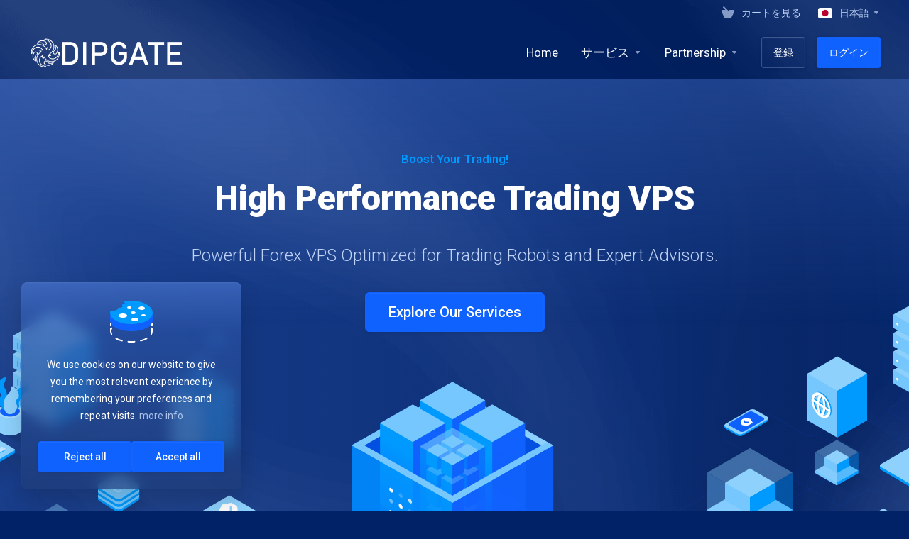

--- FILE ---
content_type: text/html; charset=utf-8
request_url: https://dipgate.com/?language=japanese
body_size: 105792
content:
    <!DOCTYPE html>
    <html lang="ja" >
    <head>
        <meta charset="utf-8" />
        <meta http-equiv="X-UA-Compatible" content="IE=edge">
        <meta name="viewport" content="width=device-width, initial-scale=1.0, maximum-scale=1.0, user-scalable=0">
            <title>
                    Forex VPS provider for high performance
         - Dipgate
    </title>
                                    <meta name="robots" content="index follow">
                <meta name="og:type" content="article">
        <meta name="og:title" content="Forex VPS provider for high performance">
                <meta property="og:image" content="https://dipgate.com/templates/lagom2/assets/img/page-manager/Dipgate-VPS-social-image.jpg">        <meta name="og:url" content="https://dipgate.com/?language=japanese">
        <meta name="twitter:title" content="Forex VPS provider for high performance">
                <meta property="twitter:image" content="https://dipgate.com/templates/lagom2/assets/img/page-manager/Dipgate-VPS-social-image.jpg">        <link rel="canonical" href="https://dipgate.com/">
                            <link rel="shortcut icon" href="/templates/lagom2/assets/img/favicons/favicon.ico">
        <link rel="icon" sizes="16x16 32x32 64x64" href="/templates/lagom2/assets/img/favicons/favicon.ico">
        <link rel="icon" type="image/png" sizes="196x196" href="/templates/lagom2/assets/img/favicons/favicon-192.png">
        <link rel="icon" type="image/png" sizes="160x160" href="/templates/lagom2/assets/img/favicons/favicon-160.png">
        <link rel="icon" type="image/png" sizes="96x96" href="/templates/lagom2/assets/img/favicons/favicon-96.png">
        <link rel="icon" type="image/png" sizes="64x64" href="/templates/lagom2/assets/img/favicons/favicon-64.png">
        <link rel="icon" type="image/png" sizes="32x32" href="/templates/lagom2/assets/img/favicons/favicon-32.png">
        <link rel="icon" type="image/png" sizes="16x16" href="/templates/lagom2/assets/img/favicons/favicon-16.png">
        <link rel="apple-touch-icon" href="/templates/lagom2/assets/img/favicons/favicon-57.png">
        <link rel="apple-touch-icon" sizes="114x114" href="/templates/lagom2/assets/img/favicons/favicon-114.png">
        <link rel="apple-touch-icon" sizes="72x72" href="/templates/lagom2/assets/img/favicons/favicon-72.png">
        <link rel="apple-touch-icon" sizes="144x144" href="/templates/lagom2/assets/img/favicons/favicon-144.png">
        <link rel="apple-touch-icon" sizes="60x60" href="/templates/lagom2/assets/img/favicons/favicon-60.png">
        <link rel="apple-touch-icon" sizes="120x120" href="/templates/lagom2/assets/img/favicons/favicon-120.png">
        <link rel="apple-touch-icon" sizes="76x76" href="/templates/lagom2/assets/img/favicons/favicon-76.png">
        <link rel="apple-touch-icon" sizes="152x152" href="/templates/lagom2/assets/img/favicons/favicon-152.png">
        <link rel="apple-touch-icon" sizes="180x180" href="/templates/lagom2/assets/img/favicons/favicon-180.png">
        <meta name="msapplication-TileColor" content="#FFFFFF">
        <meta name="msapplication-TileImage" content="/templates/lagom2/assets/img/favicons/favicon-144.png">
        <meta name="msapplication-config" content="/templates/lagom2/assets/img/favicons/browserconfig.xml">
    
                <link rel='stylesheet' href='/templates/lagom2/core/styles/futuristic/assets/css/vars/minified.css?1721740110'>
        
                <link rel="stylesheet" href="/templates/lagom2/assets/css/theme.css?v=2.2.6">
                        
        
        
        
        <!-- HTML5 Shim and Respond.js IE8 support of HTML5 elements and media queries -->
    <!-- WARNING: Respond.js doesn't work if you view the page via file:// -->
    <!--[if lt IE 9]>
    <script src="https://oss.maxcdn.com/libs/html5shiv/3.7.0/html5shiv.js"></script>
    <script src="https://oss.maxcdn.com/libs/respond.js/1.4.2/respond.min.js"></script>
    <![endif]-->

        <script>
        var csrfToken = '75cb157edc08e64a078cad799f70a6e61149da39',
            markdownGuide = 'Markdownガイド',
            locale = 'en',
            saved = '保存済み',
            saving = '自動保存中',
            whmcsBaseUrl = "",
            requiredText = '必須',
            recaptchaSiteKey = "";
    </script>
            <script>disableInternalTabSelection = true</script>
            <script defer src="/templates/lagom2/assets/js/scripts.min.js?v=2.2.6"></script>
    <script defer src="/templates/lagom2/assets/js/core.min.js?v=2.2.6"></script>

        
                <!-- Google Tag Manager -->
<script>window.dataLayer = window.dataLayer || [];</script>
<script>(function(w,d,s,l,i){w[l]=w[l]||[];w[l].push({'gtm.start':
new Date().getTime(),event:'gtm.js'});var f=d.getElementsByTagName(s)[0],
j=d.createElement(s),dl=l!='dataLayer'?'&l='+l:'';j.async=true;j.src=
'https://www.googletagmanager.com/gtm.js?id='+i+dl;f.parentNode.insertBefore(j,f);
})(window,document,'script','dataLayer','GTM-ND7HQFF2');</script>
<!-- End Google Tag Manager -->
<link href="https://dipgate.com/templates/lagom2/core/extensions/CMS/assets/css/lagom-cms.css" rel="stylesheet" type="text/css"/>


                    <link rel="preload" href="/assets/css/fontawesome-all.min.css" as="style" onload="this.onload=null;this.rel='stylesheet'">
            </head>
    <body class="lagom lagom-not-portal lagom-layout-top lagom-layout-condensed lagom-layout-banner lagom-futuristic page-lagompage page-lagom-cms" data-phone-cc-input="1">

        <!-- Google Tag Manager (noscript) -->
<noscript><iframe src='https://www.googletagmanager.com/ns.html?id=GTM-ND7HQFF2'
height='0' width='0' style='display:none;visibility:hidden'></iframe></noscript>
<!-- End Google Tag Manager (noscript) -->


                

    









                    

    <div class="app-nav app-nav-condensed  sticky-navigation" data-site-navbar>
                <div class="app-nav-header " id="header">
            <div class="container">
                <button class="app-nav-toggle navbar-toggle" type="button">
                    <span class="icon-bar"></span>
                    <span class="icon-bar"></span>
                    <span class="icon-bar"></span>
                    <span class="icon-bar"></span>
                </button>
                        
                                                            
            <a class="logo hidden-sm hidden-xs hidden-md" href="/"><img src="/templates/lagom2/assets/img/logo/logo_big_inverse.266103420.png" title="Dipgate" alt="Dipgate"/></a>
                    <a class="logo visible-xs visible-sm visible-md" href="/"><img src="/templates/lagom2/assets/img/logo/logo_big_inverse.266103420.png" title="Dipgate" alt="Dipgate"/></a>
                                    <ul class="top-nav">
                                                                                                                                                                                                                                <li
                menuItemName="View Cart"
                class="  nav-item-cart"
                id="Secondary_Navbar-View_Cart"
                            >
                                    <a
                                                                                    href="/cart.php?a=view"
                                                                                                                        >
                                                    
                                                                    <i class="fas fa-test lm lm-basket"></i>
                                                                                                                                                                        <span class="item-text">
                                    カートを見る
                                                                    </span>
                                                                                                        <span class="nav-badge badge badge-primary-faded opacity-0" data-cart-items-counter data-template="lagom2"><span >0</span></span>                                                                    </a>
                                            </li>
                    <li
                menuItemName="Language-1838"
                class="dropdown"
                id="Secondary_Navbar-Language-1838"
                data-language-select            >
                                    <a
                                                    class="dropdown-toggle"
                            href="#"
                            data-toggle="dropdown"
                                                                                            >
                                                                                    <span class="language-flag flag-japanese"><img class="lazyload" data-src="/templates/lagom2/assets/img/flags/japanese.svg"/></span>
                                                                                                                                        <span class="item-text">
                                    日本語
                                                                    </span>
                                                                                                                                                        <b class="ls ls-caret"></b>                    </a>
                                                        <div class="dropdown-menu dropdown-language-search dropdown-lazy  dropdown-menu-right" >
                                                <input type="hidden" data-language-select-value value="">
        <input type="hidden" data-language-select-backlink value="?">
        <input type="hidden" data-language-select-lang value="">
        <div class="dropdown-header input-group align-center">
            <i class="input-group-icon lm lm-search"></i>
            <input class="form-control" placeholder="..." type="text" data-language-select-search>
        </div>
        <div class="nav-divider"></div>
        <div class="dropdown-menu-items has-scroll" data-language-select-list>
                    <div class="dropdown-menu-item " data-value="arabic" data-language="العربية">
                                                                    <a href="?language=arabic" rel="nofollow">
                    <span class="language-flag flag-arabic">
                        <img class="lazyload hidden" data-src="https://dipgate.com/templates/lagom2/assets/img/flags/arabic.svg"/>
                    </span>
                    <span class="language-text">العربية</span>
                </a>
            </div>
                    <div class="dropdown-menu-item " data-value="azerbaijani" data-language="Azerbaijani">
                                                                    <a href="?language=azerbaijani" rel="nofollow">
                    <span class="language-flag flag-azerbaijani">
                        <img class="lazyload hidden" data-src="https://dipgate.com/templates/lagom2/assets/img/flags/azerbaijani.svg"/>
                    </span>
                    <span class="language-text">Azerbaijani</span>
                </a>
            </div>
                    <div class="dropdown-menu-item " data-value="catalan" data-language="Català">
                                                                    <a href="?language=catalan" rel="nofollow">
                    <span class="language-flag flag-catalan">
                        <img class="lazyload hidden" data-src="https://dipgate.com/templates/lagom2/assets/img/flags/catalan.svg"/>
                    </span>
                    <span class="language-text">Català</span>
                </a>
            </div>
                    <div class="dropdown-menu-item " data-value="chinese" data-language="中文">
                                                                    <a href="?language=chinese" rel="nofollow">
                    <span class="language-flag flag-chinese">
                        <img class="lazyload hidden" data-src="https://dipgate.com/templates/lagom2/assets/img/flags/chinese.svg"/>
                    </span>
                    <span class="language-text">中文</span>
                </a>
            </div>
                    <div class="dropdown-menu-item " data-value="croatian" data-language="Hrvatski">
                                                                    <a href="?language=croatian" rel="nofollow">
                    <span class="language-flag flag-croatian">
                        <img class="lazyload hidden" data-src="https://dipgate.com/templates/lagom2/assets/img/flags/croatian.svg"/>
                    </span>
                    <span class="language-text">Hrvatski</span>
                </a>
            </div>
                    <div class="dropdown-menu-item " data-value="czech" data-language="Čeština">
                                                                    <a href="?language=czech" rel="nofollow">
                    <span class="language-flag flag-czech">
                        <img class="lazyload hidden" data-src="https://dipgate.com/templates/lagom2/assets/img/flags/czech.svg"/>
                    </span>
                    <span class="language-text">Čeština</span>
                </a>
            </div>
                    <div class="dropdown-menu-item " data-value="danish" data-language="Dansk">
                                                                    <a href="?language=danish" rel="nofollow">
                    <span class="language-flag flag-danish">
                        <img class="lazyload hidden" data-src="https://dipgate.com/templates/lagom2/assets/img/flags/danish.svg"/>
                    </span>
                    <span class="language-text">Dansk</span>
                </a>
            </div>
                    <div class="dropdown-menu-item " data-value="dutch" data-language="Nederlands">
                                                                    <a href="?language=dutch" rel="nofollow">
                    <span class="language-flag flag-dutch">
                        <img class="lazyload hidden" data-src="https://dipgate.com/templates/lagom2/assets/img/flags/dutch.svg"/>
                    </span>
                    <span class="language-text">Nederlands</span>
                </a>
            </div>
                    <div class="dropdown-menu-item " data-value="english" data-language="English">
                                                                    <a href="?language=english" rel="nofollow">
                    <span class="language-flag flag-english">
                        <img class="lazyload hidden" data-src="https://dipgate.com/templates/lagom2/assets/img/flags/english.svg"/>
                    </span>
                    <span class="language-text">English</span>
                </a>
            </div>
                    <div class="dropdown-menu-item " data-value="estonian" data-language="Estonian">
                                                                    <a href="?language=estonian" rel="nofollow">
                    <span class="language-flag flag-estonian">
                        <img class="lazyload hidden" data-src="https://dipgate.com/templates/lagom2/assets/img/flags/estonian.svg"/>
                    </span>
                    <span class="language-text">Estonian</span>
                </a>
            </div>
                    <div class="dropdown-menu-item " data-value="farsi" data-language="Persian">
                                                                    <a href="?language=farsi" rel="nofollow">
                    <span class="language-flag flag-farsi">
                        <img class="lazyload hidden" data-src="https://dipgate.com/templates/lagom2/assets/img/flags/farsi.svg"/>
                    </span>
                    <span class="language-text">Persian</span>
                </a>
            </div>
                    <div class="dropdown-menu-item " data-value="french" data-language="Français">
                                                                    <a href="?language=french" rel="nofollow">
                    <span class="language-flag flag-french">
                        <img class="lazyload hidden" data-src="https://dipgate.com/templates/lagom2/assets/img/flags/french.svg"/>
                    </span>
                    <span class="language-text">Français</span>
                </a>
            </div>
                    <div class="dropdown-menu-item " data-value="german" data-language="Deutsch">
                                                                    <a href="?language=german" rel="nofollow">
                    <span class="language-flag flag-german">
                        <img class="lazyload hidden" data-src="https://dipgate.com/templates/lagom2/assets/img/flags/german.svg"/>
                    </span>
                    <span class="language-text">Deutsch</span>
                </a>
            </div>
                    <div class="dropdown-menu-item " data-value="hebrew" data-language="עברית">
                                                                    <a href="?language=hebrew" rel="nofollow">
                    <span class="language-flag flag-hebrew">
                        <img class="lazyload hidden" data-src="https://dipgate.com/templates/lagom2/assets/img/flags/hebrew.svg"/>
                    </span>
                    <span class="language-text">עברית</span>
                </a>
            </div>
                    <div class="dropdown-menu-item " data-value="hungarian" data-language="Magyar">
                                                                    <a href="?language=hungarian" rel="nofollow">
                    <span class="language-flag flag-hungarian">
                        <img class="lazyload hidden" data-src="https://dipgate.com/templates/lagom2/assets/img/flags/hungarian.svg"/>
                    </span>
                    <span class="language-text">Magyar</span>
                </a>
            </div>
                    <div class="dropdown-menu-item " data-value="italian" data-language="Italiano">
                                                                    <a href="?language=italian" rel="nofollow">
                    <span class="language-flag flag-italian">
                        <img class="lazyload hidden" data-src="https://dipgate.com/templates/lagom2/assets/img/flags/italian.svg"/>
                    </span>
                    <span class="language-text">Italiano</span>
                </a>
            </div>
                    <div class="dropdown-menu-item " data-value="japanese" data-language="日本語">
                                                                    <a href="?language=japanese" rel="nofollow">
                    <span class="language-flag flag-japanese">
                        <img class="lazyload hidden" data-src="https://dipgate.com/templates/lagom2/assets/img/flags/japanese.svg"/>
                    </span>
                    <span class="language-text">日本語</span>
                </a>
            </div>
                    <div class="dropdown-menu-item " data-value="korean" data-language="한국어">
                                                                    <a href="?language=korean" rel="nofollow">
                    <span class="language-flag flag-korean">
                        <img class="lazyload hidden" data-src="https://dipgate.com/templates/lagom2/assets/img/flags/korean.svg"/>
                    </span>
                    <span class="language-text">한국어</span>
                </a>
            </div>
                    <div class="dropdown-menu-item " data-value="macedonian" data-language="Macedonian">
                                                                    <a href="?language=macedonian" rel="nofollow">
                    <span class="language-flag flag-macedonian">
                        <img class="lazyload hidden" data-src="https://dipgate.com/templates/lagom2/assets/img/flags/macedonian.svg"/>
                    </span>
                    <span class="language-text">Macedonian</span>
                </a>
            </div>
                    <div class="dropdown-menu-item " data-value="norwegian" data-language="Norwegian">
                                                                    <a href="?language=norwegian" rel="nofollow">
                    <span class="language-flag flag-norwegian">
                        <img class="lazyload hidden" data-src="https://dipgate.com/templates/lagom2/assets/img/flags/norwegian.svg"/>
                    </span>
                    <span class="language-text">Norwegian</span>
                </a>
            </div>
                    <div class="dropdown-menu-item " data-value="portuguese-br" data-language="Português">
                                                                    <a href="?language=portuguese-br" rel="nofollow">
                    <span class="language-flag flag-portuguese-br">
                        <img class="lazyload hidden" data-src="https://dipgate.com/templates/lagom2/assets/img/flags/portuguese-br.svg"/>
                    </span>
                    <span class="language-text">Português</span>
                </a>
            </div>
                    <div class="dropdown-menu-item " data-value="portuguese-pt" data-language="Português">
                                                                    <a href="?language=portuguese-pt" rel="nofollow">
                    <span class="language-flag flag-portuguese-pt">
                        <img class="lazyload hidden" data-src="https://dipgate.com/templates/lagom2/assets/img/flags/portuguese-pt.svg"/>
                    </span>
                    <span class="language-text">Português</span>
                </a>
            </div>
                    <div class="dropdown-menu-item " data-value="romanian" data-language="Română">
                                                                    <a href="?language=romanian" rel="nofollow">
                    <span class="language-flag flag-romanian">
                        <img class="lazyload hidden" data-src="https://dipgate.com/templates/lagom2/assets/img/flags/romanian.svg"/>
                    </span>
                    <span class="language-text">Română</span>
                </a>
            </div>
                    <div class="dropdown-menu-item " data-value="russian" data-language="Русский">
                                                                    <a href="?language=russian" rel="nofollow">
                    <span class="language-flag flag-russian">
                        <img class="lazyload hidden" data-src="https://dipgate.com/templates/lagom2/assets/img/flags/russian.svg"/>
                    </span>
                    <span class="language-text">Русский</span>
                </a>
            </div>
                    <div class="dropdown-menu-item " data-value="spanish" data-language="Español">
                                                                    <a href="?language=spanish" rel="nofollow">
                    <span class="language-flag flag-spanish">
                        <img class="lazyload hidden" data-src="https://dipgate.com/templates/lagom2/assets/img/flags/spanish.svg"/>
                    </span>
                    <span class="language-text">Español</span>
                </a>
            </div>
                    <div class="dropdown-menu-item " data-value="swedish" data-language="Svenska">
                                                                    <a href="?language=swedish" rel="nofollow">
                    <span class="language-flag flag-swedish">
                        <img class="lazyload hidden" data-src="https://dipgate.com/templates/lagom2/assets/img/flags/swedish.svg"/>
                    </span>
                    <span class="language-text">Svenska</span>
                </a>
            </div>
                    <div class="dropdown-menu-item " data-value="turkish" data-language="Türkçe">
                                                                    <a href="?language=turkish" rel="nofollow">
                    <span class="language-flag flag-turkish">
                        <img class="lazyload hidden" data-src="https://dipgate.com/templates/lagom2/assets/img/flags/turkish.svg"/>
                    </span>
                    <span class="language-text">Türkçe</span>
                </a>
            </div>
                    <div class="dropdown-menu-item " data-value="ukranian" data-language="Українська">
                                                                    <a href="?language=ukranian" rel="nofollow">
                    <span class="language-flag flag-ukranian">
                        <img class="lazyload hidden" data-src="https://dipgate.com/templates/lagom2/assets/img/flags/ukranian.svg"/>
                    </span>
                    <span class="language-text">Українська</span>
                </a>
            </div>
                </div>
        <div class="dropdown-menu-item dropdown-menu-no-data">
            <span class="text-info text-large">
                
            </span>
        </div>                  
    </div>
                            </li>
            
    </ul>
                </div>
        </div>
            <div class="app-nav-menu" id="main-menu">
        <div class="container">
                                    
                                                            
            <a class="logo" href="/"><img src="/templates/lagom2/assets/img/logo/logo_big_inverse.266103420.png" title="Dipgate" alt="Dipgate"/></a>
                                        <ul class="menu menu-primary" data-nav>
                                                                                                                                                                                                                                                                                                                                                                                                                                                                                                                                                                                                                                                                                                                                                                                                                                                                                                                                                                                                                        <li
                menuItemName="Home"
                class="  nav-item-text-only"
                id="Primary_Navbar-Home"
                            >
                                    <a
                                                                                    href="/index.php"
                                                                                                                        >
                                                                                    <svg class="svg-icon {if $onDark} svg-icon-on-dark {/if}" xmlns="http://www.w3.org/2000/svg" width="64" height="64" fill="none" viewBox="0 0 64 64">
    <path fill="var(--svg-icon-color-2)" stroke="var(--svg-icon-color-2)" stroke-linecap="round" stroke-linejoin="round" stroke-width="2" d="M59 36.5898V47.4098L32 62.9998L5 47.4098V36.5898L32 44.5898L59 36.5898Z" />
    <path fill="var(--svg-icon-color-1)" stroke="var(--svg-icon-color-1)" stroke-linecap="round" stroke-linejoin="round" stroke-width="2" d="M32 44.3L11.2 32.3L5 35.9L32 51.5L59 35.9L52.8 32.3L32 44.3Z" />
    <path stroke="var(--svg-icon-color-3)" stroke-linecap="round" stroke-linejoin="round" stroke-width="2" d="M32 32.2V43.7M32 32.2L5 16.6M32 32.2L59 16.6M32 43.7L59 28.1V16.6M32 43.7L5 28.1V16.6M5 16.6L32 1L59 16.6M37 34.8L44 30.7" />
</svg>
                                                                                                                                        <span class="item-text">
                                    Home
                                                                    </span>
                                                                                                                                                                            </a>
                                            </li>
                    <li
                menuItemName="Services"
                class="dropdown  nav-item-text-only"
                id="Primary_Navbar-Services"
                            >
                                    <a
                                                    class="dropdown-toggle"
                            href="#"
                            data-toggle="dropdown"
                                                                                            >
                                                                                    <svg class="svg-icon {if $onDark} svg-icon-on-dark {/if}" xmlns="http://www.w3.org/2000/svg" width="64" height="64" fill="none" viewBox="0 0 64 64">
    <path fill="var(--svg-icon-color-2)" stroke="var(--svg-icon-color-2)" stroke-linecap="round" stroke-linejoin="round" stroke-width="2" d="M59 36.5898V47.4098L32 62.9998L5 47.4098V36.5898L32 44.5898L59 36.5898Z" />
    <path fill="var(--svg-icon-color-1)" stroke="var(--svg-icon-color-1)" stroke-linecap="round" stroke-linejoin="round" stroke-width="2" d="M32 44.3L11.2 32.3L5 35.9L32 51.5L59 35.9L52.8 32.3L32 44.3Z" />
    <path stroke="var(--svg-icon-color-3)" stroke-linecap="round" stroke-linejoin="round" stroke-width="2" d="M32 32.2V43.7M32 32.2L5 16.6M32 32.2L59 16.6M32 43.7L59 28.1V16.6M32 43.7L5 28.1V16.6M5 16.6L32 1L59 16.6M37 34.8L44 30.7" />
</svg>
                                                                                                                                        <span class="item-text">
                                    サービス
                                                                    </span>
                                                                                                                                                        <b class="ls ls-caret"></b>                    </a>
                                                                                                                                                <ul class="dropdown-menu dropdown-lazy has-scroll  ">
                                                                                                                                                                    <li menuItemName="Trading VPS" class=" " id="Primary_Navbar-Services-Trading_VPS">
                                                                                            <a
                                                                                                            href="/trading-vps"
                                                                                                                                                        >
                                                                                                            <svg class="svg-icon {if $onDark} svg-icon-on-dark {/if} svg-icon-animate" xmlns="http://www.w3.org/2000/svg" width="156" height="156" fill="none" viewBox="0 0 156 156">
    <path stroke="var(--svg-icon-color-3)" stroke-linejoin="round" stroke-width="2" d="M155 82.5V111.52L79 155M155 82.5L79 126M155 82.5L143.154 75.1825M79 155L2 111.51V82.51M79 155V126M2 82.51L79 126M2 82.51L14.5074 74.9934M112.112 57.4989L105.967 53.9899M50.5474 53.9899L44.5263 57.4989" />
    <path fill="var(--svg-icon-color-3)" d="M105.133 118.714L107.938 126.572L108.051 126.507L110.856 115.41L112.499 114.461L108.872 128.191L107.116 129.205L103.49 119.663L105.133 118.714Z" />
    <path fill="var(--svg-icon-color-3)" d="M113.954 125.257L113.954 113.621L117.546 111.547C118.33 111.094 118.98 110.884 119.495 110.916C120.01 110.948 120.395 111.176 120.651 111.601C120.907 112.021 121.035 112.587 121.035 113.299C121.035 114.015 120.905 114.734 120.646 115.456C120.39 116.172 120.003 116.846 119.485 117.478C118.97 118.105 118.322 118.644 117.541 119.095L115.071 120.521L115.071 119.033L117.404 117.686C117.899 117.4 118.301 117.069 118.609 116.694C118.917 116.316 119.144 115.912 119.288 115.484C119.432 115.056 119.505 114.622 119.505 114.183C119.505 113.744 119.433 113.395 119.288 113.138C119.144 112.88 118.916 112.745 118.604 112.731C118.296 112.716 117.889 112.854 117.384 113.146L115.475 114.248L115.475 124.379L113.954 125.257Z" />
    <path fill="var(--svg-icon-color-3)" d="M128.314 108.387C128.261 107.879 128.045 107.587 127.664 107.512C127.284 107.432 126.805 107.559 126.227 107.892C125.814 108.131 125.456 108.413 125.155 108.739C124.853 109.061 124.618 109.401 124.451 109.759C124.287 110.111 124.205 110.452 124.205 110.782C124.205 111.058 124.261 111.265 124.372 111.401C124.487 111.535 124.636 111.618 124.82 111.648C125.007 111.673 125.207 111.669 125.42 111.637C125.634 111.601 125.839 111.554 126.035 111.497L127.019 111.225C127.341 111.13 127.671 111.063 128.008 111.023C128.346 110.983 128.66 111.007 128.948 111.094C129.237 111.181 129.47 111.361 129.647 111.634C129.827 111.905 129.918 112.301 129.918 112.824C129.918 113.483 129.77 114.154 129.475 114.835C129.183 115.515 128.758 116.164 128.2 116.781C127.646 117.397 126.975 117.932 126.188 118.387C125.433 118.822 124.78 119.061 124.229 119.103C123.678 119.144 123.247 119.001 122.935 118.674C122.624 118.342 122.451 117.836 122.419 117.154L123.944 116.273C123.974 116.676 124.092 116.959 124.298 117.12C124.508 117.275 124.776 117.327 125.1 117.276C125.428 117.219 125.788 117.078 126.178 116.853C126.608 116.604 126.99 116.306 127.324 115.958C127.662 115.603 127.928 115.23 128.122 114.838C128.315 114.442 128.412 114.055 128.412 113.676C128.412 113.332 128.327 113.099 128.156 112.977C127.989 112.854 127.761 112.804 127.472 112.827C127.187 112.848 126.864 112.907 126.503 113.006L125.312 113.318C124.505 113.531 123.865 113.527 123.393 113.307C122.924 113.086 122.689 112.57 122.689 111.759C122.689 111.088 122.847 110.412 123.162 109.73C123.477 109.049 123.903 108.414 124.441 107.827C124.979 107.236 125.586 106.746 126.262 106.355C126.944 105.961 127.546 105.752 128.068 105.727C128.593 105.701 129.006 105.843 129.308 106.154C129.609 106.46 129.767 106.923 129.78 107.54L128.314 108.387Z" />
    <path stroke="var(--svg-icon-color-3)" stroke-linejoin="round" stroke-width="0.5" d="M105.133 118.714L107.938 126.572L108.051 126.507L110.856 115.41L112.499 114.461L108.872 128.191L107.116 129.205L103.49 119.663L105.133 118.714Z" />
    <path stroke="var(--svg-icon-color-3)" stroke-linejoin="round" stroke-width="0.5" d="M113.954 125.257L113.954 113.621L117.546 111.547C118.33 111.094 118.98 110.884 119.495 110.916C120.01 110.948 120.395 111.176 120.651 111.601C120.907 112.021 121.035 112.587 121.035 113.299C121.035 114.015 120.905 114.734 120.646 115.456C120.39 116.172 120.003 116.846 119.485 117.478C118.97 118.105 118.322 118.644 117.541 119.095L115.071 120.521L115.071 119.033L117.404 117.686C117.899 117.4 118.301 117.069 118.609 116.694C118.917 116.316 119.144 115.912 119.288 115.484C119.432 115.056 119.505 114.622 119.505 114.183C119.505 113.744 119.433 113.395 119.288 113.138C119.144 112.88 118.916 112.745 118.604 112.731C118.296 112.716 117.889 112.854 117.384 113.146L115.475 114.248L115.475 124.379L113.954 125.257Z" />
    <path stroke="var(--svg-icon-color-3)" stroke-linejoin="round" stroke-width="0.5" d="M128.314 108.387C128.261 107.879 128.045 107.587 127.664 107.512C127.284 107.432 126.805 107.559 126.227 107.892C125.814 108.131 125.456 108.413 125.155 108.739C124.853 109.061 124.618 109.401 124.451 109.759C124.287 110.111 124.205 110.452 124.205 110.782C124.205 111.058 124.261 111.265 124.372 111.401C124.487 111.535 124.636 111.618 124.82 111.648C125.007 111.673 125.207 111.669 125.42 111.637C125.634 111.601 125.839 111.554 126.035 111.497L127.019 111.225C127.341 111.13 127.671 111.063 128.008 111.023C128.346 110.983 128.66 111.007 128.948 111.094C129.237 111.181 129.47 111.361 129.647 111.634C129.827 111.905 129.918 112.301 129.918 112.824C129.918 113.483 129.77 114.154 129.475 114.835C129.183 115.515 128.758 116.164 128.2 116.781C127.646 117.397 126.975 117.932 126.188 118.387C125.433 118.822 124.78 119.061 124.229 119.103C123.678 119.144 123.247 119.001 122.935 118.674C122.624 118.342 122.451 117.836 122.419 117.154L123.944 116.273C123.974 116.676 124.092 116.959 124.298 117.12C124.508 117.275 124.776 117.327 125.1 117.276C125.428 117.219 125.788 117.078 126.178 116.853C126.608 116.604 126.99 116.306 127.324 115.958C127.662 115.603 127.928 115.23 128.122 114.838C128.315 114.442 128.412 114.055 128.412 113.676C128.412 113.332 128.327 113.099 128.156 112.977C127.989 112.854 127.761 112.804 127.472 112.827C127.187 112.848 126.864 112.907 126.503 113.006L125.312 113.318C124.505 113.531 123.865 113.527 123.393 113.307C122.924 113.086 122.689 112.57 122.689 111.759C122.689 111.088 122.847 110.412 123.162 109.73C123.477 109.049 123.903 108.414 124.441 107.827C124.979 107.236 125.586 106.746 126.262 106.355C126.944 105.961 127.546 105.752 128.068 105.727C128.593 105.701 129.006 105.843 129.308 106.154C129.609 106.46 129.767 106.923 129.78 107.54L128.314 108.387Z" />
    <path stroke="var(--svg-icon-color-3)" stroke-linecap="round" stroke-width="2" d="M9.99756 95.9867V105.984" />
    <path stroke="var(--svg-icon-color-3)" stroke-linecap="round" stroke-width="2" d="M14.9958 98.9857V108.983" />
    <path stroke="var(--svg-icon-color-3)" stroke-linecap="round" stroke-width="2" d="M19.9944 101.985V111.982" />
    <path stroke="var(--svg-icon-color-3)" stroke-linecap="round" stroke-width="2" d="M24.9927 104.984V114.981" />
    <path stroke="var(--svg-icon-color-3)" stroke-width="2" d="M107 51V60.5L79 76.5L51 60V51M107 51L79 67L51 51M107 51L79 34.5L51 51" />
    <path stroke="var(--svg-icon-color-3)" stroke-linejoin="round" stroke-width="2" d="M71 71.8V80.3M71 71.8L43 87.8M71 71.8L43 55.3L15 71.8M43 97.3L15 81.3V71.8M43 97.3L50.875 92.8M43 97.3V87.8M15 71.8L43 87.8" />
    <path stroke="var(--svg-icon-color-3)" stroke-linejoin="round" stroke-width="2" d="M107 92.3V101.8L79 117.8M107 92.3L79 108.3M107 92.3L79 75.8L51 92.3M79 117.8L51 101.8V92.3M79 117.8V108.3M51 92.3L79 108.3" />
    <path stroke="var(--svg-icon-color-3)" stroke-linejoin="round" stroke-width="2" d="M143 71.8V81.3L115 97.3M143 71.8L115 87.8M143 71.8L115 55.3L87 71.8M115 97.3L107 92.7286M115 97.3V87.8M87 80.3V71.8M87 71.8L115 87.8" />
    <path fill="var(--svg-icon-color-2)" stroke="var(--svg-icon-color-2)" stroke-linejoin="round" stroke-width="2" d="M107 36.2999V18.9215L79.0002 34.3241L51.0002 18.9241V36.2999L79.0002 52.2999L107 36.2999Z" />
    <path fill="var(--svg-icon-color-1)" stroke="var(--svg-icon-color-1)" stroke-linejoin="round" stroke-width="2" d="M107.02 18.4938L79.0189 34.4867L51 18.5309L79.0335 2.49194L107.02 18.4938Z" />
    <path fill="var(--svg-icon-color-2)" stroke="var(--svg-icon-color-2)" stroke-linejoin="round" stroke-width="2" d="M143 56.8918V39.5134L115 54.916L87.0002 39.516V56.8918L115 72.8918L143 56.8918Z" />
    <path fill="var(--svg-icon-color-1)" stroke="var(--svg-icon-color-1)" stroke-linejoin="round" stroke-width="2" d="M143.02 39.0857L115.019 55.0786L87 39.1228L115.033 23.0839L143.02 39.0857Z" />
    <path fill="var(--svg-icon-color-2)" stroke="var(--svg-icon-color-2)" stroke-linejoin="round" stroke-width="2" d="M71.0002 56.8918V39.5134L43.0002 54.916L15.0002 39.516V56.8918L43.0002 72.8918L71.0002 56.8918Z" />
    <path fill="var(--svg-icon-color-1)" stroke="var(--svg-icon-color-1)" stroke-linejoin="round" stroke-width="2" d="M71.0201 39.0857L43.0189 55.0786L15 39.1228L43.0335 23.0839L71.0201 39.0857Z" />
    <path fill="var(--svg-icon-color-2)" stroke="var(--svg-icon-color-2)" stroke-linejoin="round" stroke-width="2" d="M107 77.7999V60.4215L79.0002 75.8241L51.0002 60.4241V77.7999L79.0002 93.7999L107 77.7999Z" />
    <path fill="var(--svg-icon-color-1)" stroke="var(--svg-icon-color-1)" stroke-linejoin="round" stroke-width="2" d="M107.02 59.9938L79.0189 75.9867L51 60.0309L79.0335 43.9919L107.02 59.9938Z" />
</svg>
                                                                                                        <span class="menu-item-content">Trading VPS</span>
                                                                                                    </a>
                                                                                                                                </li>
                                                                                
                                                                                                                                                                        <li menuItemName="Trading Servers" class=" " id="Primary_Navbar-Services-Trading_Servers">
                                                                                            <a
                                                                                                            href="/trading-servers"
                                                                                                                                                        >
                                                                                                            <svg class="svg-icon {if $onDark} svg-icon-on-dark {/if}" xmlns="http://www.w3.org/2000/svg" width="64" height="64" fill="none" viewBox="0 0 64 64">
    <path stroke="var(--svg-icon-color-3)" stroke-linecap="round" stroke-linejoin="round" stroke-width="2" d="M32 51.4286V63M32 51.4286L3 34.7143M32 51.4286L61 34.7143M32 63L61 46.2857V34.7143M32 63L3 46.2857V34.7143M3 34.7143L32 18L61 34.7143M42.3747 51.5531L37.0043 54.7674" />
    <path fill="var(--svg-icon-color-2)" stroke="var(--svg-icon-color-2)" stroke-linecap="round" stroke-linejoin="round" stroke-width="2" d="M4 21.5L32 37.5L60 21.5V17.0526L32 6L4 17.0526V21.5Z" />
    <path fill="var(--svg-icon-color-1)" stroke="var(--svg-icon-color-1)" stroke-linecap="round" stroke-linejoin="round" stroke-width="2" d="M4 17L32 33.5L60 17L32 1.5L4 17Z" />
    <path stroke="var(--svg-icon-color-2)" stroke-linecap="round" stroke-linejoin="round" stroke-width="2" d="M9 16.5938L32 30L55 16.5938L32 4L9 16.5938Z" />
    <path fill="var(--svg-icon-color-2)" stroke="var(--svg-icon-color-2)" stroke-linejoin="round" stroke-width="2" d="M32 9L46 14V17L32 25L18 17V14L32 9Z" />
    <path fill="var(--svg-icon-color-1)" stroke="var(--svg-icon-color-1)" stroke-linejoin="round" stroke-width="2" d="M32 6L46 14L32 22L18 14L32 6Z" />
    <path fill="var(--svg-icon-color-4)" stroke="var(--svg-icon-color-4)" stroke-width="0.3" d="M31.0717 16.3185L31.2357 16.3663C31.3554 16.2296 31.4315 16.0868 31.463 15.9384L31.4631 15.9378C31.4934 15.788 31.4755 15.6382 31.4101 15.4888C31.3441 15.3379 31.2266 15.1936 31.0603 15.0559L30.9348 14.952L30.7797 15.0416L30.3331 15.2994L30.2274 15.3605L30.3094 15.4326C30.3985 15.511 30.4552 15.5902 30.4827 15.6704L30.4828 15.6707C30.5109 15.7519 30.5134 15.8322 30.4907 15.9123C30.4677 15.9918 30.4217 16.0686 30.3518 16.1432C30.2814 16.2184 30.1914 16.2879 30.081 16.3516C29.8808 16.4671 29.6523 16.5411 29.3933 16.5759C29.1388 16.6096 28.8645 16.5991 28.5657 16.5396C28.2733 16.4803 27.9737 16.3658 27.6682 16.1894C27.3626 16.013 27.1642 15.8401 27.0616 15.6712C26.9584 15.4987 26.9403 15.3404 26.9987 15.1935C27.059 15.0439 27.1871 14.912 27.3872 14.7965C27.4976 14.7327 27.6179 14.6808 27.7481 14.6401C27.8769 14.5999 28.0101 14.5737 28.1486 14.5611L28.1486 14.5611L28.1513 14.5609C28.2882 14.5472 28.4262 14.5483 28.5666 14.5645L28.5666 14.5645L28.5681 14.5647C28.705 14.5798 28.8418 14.6124 28.9788 14.6645L29.1039 14.7121L29.2098 14.6509L29.6564 14.3931L29.8114 14.3036L29.6317 14.2312C29.3922 14.1345 29.1419 14.0665 28.8811 14.0291L28.8367 14.132M31.0717 16.3185L31.2359 16.3661C31.1171 16.5025 30.9574 16.628 30.7586 16.7428C30.4218 16.9372 30.0351 17.0651 29.5999 17.1226C29.1652 17.1801 28.7194 17.1632 28.2666 17.075C27.8105 16.9863 27.3806 16.8225 26.9761 16.5889C26.5716 16.3554 26.2879 16.1073 26.1341 15.8439C25.9815 15.5825 25.9522 15.3252 26.0517 15.0742C26.1513 14.8229 26.3728 14.5997 26.7096 14.4053C26.9084 14.2905 27.1258 14.1984 27.3619 14.1298C27.5991 14.0606 27.8473 14.017 28.1059 13.9996L28.1272 14.1049M31.0717 16.3185C30.9625 16.4439 30.8148 16.5604 30.6287 16.6678C30.3141 16.8494 29.9575 16.9665 29.5589 17.0192C29.1603 17.0719 28.7491 17.057 28.3253 16.9745C27.9014 16.892 27.495 16.7385 27.106 16.5139C26.717 16.2894 26.4511 16.0547 26.3082 15.8101C26.1653 15.5654 26.1395 15.328 26.2308 15.0979C26.322 14.8677 26.5249 14.6619 26.8395 14.4803C27.0256 14.3728 27.2273 14.2876 27.4446 14.2245C27.6631 14.1607 27.8906 14.1209 28.1272 14.1049M31.0717 16.3185C31.1822 16.1923 31.2518 16.0613 31.2806 15.9255C31.3082 15.7889 31.292 15.652 31.232 15.5148C31.1861 15.4099 31.1125 15.3076 31.0112 15.2079L31.0395 15.1916L30.9096 15.1166L30.7589 15.1772C30.7652 15.1824 30.7714 15.1876 30.7775 15.1928L30.463 15.3744C30.5638 15.4631 30.6305 15.555 30.6629 15.6499C30.6953 15.7435 30.6983 15.8367 30.6719 15.9296C30.6455 16.0211 30.5927 16.1091 30.5134 16.1937C30.4342 16.2783 30.3333 16.3559 30.2109 16.4266C29.9875 16.5555 29.7288 16.6397 29.4347 16.6792L29.3684 14.2594C29.1951 14.2004 29.0178 14.158 28.8367 14.132M28.1272 14.1049L28.1048 13.9997C28.3634 13.9814 28.6228 13.9914 28.8817 14.0291L28.8367 14.132M28.1272 14.1049C28.3625 14.0883 28.599 14.0973 28.8367 14.132M38.2993 11.5992C38.2112 11.3959 38.0273 11.215 37.7539 11.0572L35.3118 9.64734L35.1819 9.57235L35.052 9.64734L34.6054 9.90519L34.4755 9.98019L34.6054 10.0552L37.0115 11.4442C37.1719 11.5368 37.2746 11.6366 37.3264 11.7439L37.3265 11.7442C37.3778 11.8493 37.3761 11.9574 37.3183 12.0709C37.2603 12.1817 37.1423 12.2917 36.9538 12.4005C36.7655 12.5092 36.575 12.5773 36.3832 12.6108C36.1878 12.6436 36.0001 12.6446 35.8161 12.6155C35.6305 12.5856 35.4577 12.5263 35.2974 12.4337L32.8914 11.0447L32.7615 10.9697L32.6315 11.0447L32.1849 11.3025L32.055 11.3775L32.1849 11.4525L34.627 12.8624C34.9002 13.0201 35.2127 13.1266 35.5634 13.1782L35.5647 13.1783C35.9146 13.2283 36.2709 13.2205 36.6297 13.157L36.6305 13.1569C36.9916 13.092 37.3251 12.9685 37.6315 12.7917C37.9378 12.6148 38.1516 12.4223 38.2641 12.2138L38.2643 12.2134C38.3743 12.0061 38.3872 11.8007 38.2993 11.5992ZM38.2993 11.5992C38.2993 11.5992 38.2993 11.5992 38.2993 11.5993L38.1211 11.625L38.2992 11.5991C38.2992 11.5991 38.2993 11.5992 38.2993 11.5992ZM32.6541 15.4403L32.784 15.5153L32.9139 15.4403L33.3605 15.1825L33.4904 15.1075L33.3605 15.0325L32.1433 14.3298L32.8202 13.939C33.122 13.7648 33.3266 13.5834 33.4167 13.3941L33.417 13.3936C33.5038 13.2078 33.4982 13.0262 33.3957 12.8518C33.297 12.681 33.1277 12.5276 32.8923 12.3916C32.6567 12.2557 32.3912 12.1581 32.096 12.1018C31.7935 12.0442 31.4793 12.0428 31.1588 12.0952C30.8309 12.1473 30.5157 12.2662 30.212 12.4415L28.9657 13.161L28.8358 13.236L28.9657 13.311L32.6541 15.4403ZM32.1498 13.5686L31.4873 13.9511L30.1983 13.2069L30.8536 12.8286C31.0413 12.7202 31.2097 12.6596 31.3578 12.6351L31.3578 12.6351L31.3591 12.6349C31.5117 12.6089 31.6501 12.6114 31.7807 12.639L31.7807 12.639L31.7822 12.6393C31.9247 12.6687 32.0618 12.7196 32.193 12.7953C32.3242 12.8711 32.4132 12.9507 32.4653 13.0339L32.4656 13.0344C32.5139 13.1105 32.5195 13.1915 32.4771 13.2808C32.4368 13.3658 32.3345 13.4619 32.1498 13.5686Z" />
</svg>
                                                                                                        <span class="menu-item-content">Trading Servers</span>
                                                                                                    </a>
                                                                                                                                </li>
                                                                                
                                                                                    </ul>
                                                </li>
                    <li
                menuItemName="Partnership"
                class="dropdown  nav-item-text-only"
                id="Primary_Navbar-Partnership"
                            >
                                    <a
                                                    class="dropdown-toggle"
                            href="#"
                            data-toggle="dropdown"
                                                                                            >
                                                                                    <svg class="svg-icon {if $onDark} svg-icon-on-dark {/if}" xmlns="http://www.w3.org/2000/svg" width="64" height="64" fill="none" viewBox="0 0 64 64">
    <path stroke="var(--svg-icon-color-2)" stroke-linecap="round" stroke-linejoin="round" stroke-width="2" d="m30.6 12.6-5.5 3.1 4.2 2.4 5.4-3.2 4.2 2.4-5.5 3.1M25.8 13l1.9 1m8.6 5 1.9 1" />
    <path stroke="var(--svg-icon-color-3)" stroke-linecap="round" stroke-linejoin="round" stroke-width="2" d="m14 45.8 6 3.4m-6.7-33.7L34 27.4V58M30.2 5.7 51 17.6V48M5.2 30.4l5.8 3.4M5.3 20.2 26 32l32.8-18.9M26 32.3V62M5 20v31l21 12 33-19V13L38 1 5 20Z" />
</svg>
                                                                                                                                        <span class="item-text">
                                    Partnership
                                                                    </span>
                                                                                                                                                        <b class="ls ls-caret"></b>                    </a>
                                                                                                                                                <ul class="dropdown-menu dropdown-lazy has-scroll  ">
                                                                                                                                                                    <li menuItemName="Affiliates" class=" " id="Primary_Navbar-Partnership-Affiliates">
                                                                                            <a
                                                                                                            href="/affiliates"
                                                                                                                                                        >
                                                                                                            <svg class="svg-icon {if $onDark} svg-icon-on-dark {/if}" xmlns="http://www.w3.org/2000/svg" width="64" height="65" fill="none" viewBox="0 0 64 65">
    <path fill="var(--svg-icon-color-3)" fill-rule="evenodd" d="M32 2.00391C30.6711 2.00391 29.3628 2.09025 28.0805 2.25753C27.5328 2.32896 27.031 1.94292 26.9595 1.39527C26.8881 0.847627 27.2741 0.345763 27.8218 0.274327C29.1897 0.095893 30.5844 0.00390625 32 0.00390625C33.4156 0.00390625 34.8103 0.0958931 36.1782 0.274328C36.7259 0.345763 37.1119 0.847627 37.0405 1.39527C36.9691 1.94292 36.4672 2.32896 35.9195 2.25753C34.6372 2.09025 33.3289 2.00391 32 2.00391ZM21.0573 2.97315C21.2689 3.48331 21.0268 4.06837 20.5166 4.27993C18.0782 5.29109 15.8017 6.61483 13.737 8.20144C13.2991 8.53797 12.6713 8.45577 12.3348 8.01785C11.9982 7.57994 12.0804 6.95213 12.5184 6.61561C14.72 4.92372 17.1485 3.51151 19.7505 2.43248C20.2607 2.22092 20.8457 2.46299 21.0573 2.97315ZM8.01394 12.3387C8.45186 12.6752 8.53406 13.303 8.19754 13.7409C6.61092 15.8056 5.28718 18.0822 4.27602 20.5205C4.06447 21.0307 3.4794 21.2728 2.96924 21.0612C2.45908 20.8497 2.21702 20.2646 2.42857 19.7544C3.5076 17.1524 4.91981 14.7239 6.6117 12.5223C6.94822 12.0844 7.57603 12.0022 8.01394 12.3387ZM1.39137 26.9634C1.93901 27.0349 2.32506 27.5367 2.25362 28.0844C2.08635 29.3667 2 30.675 2 32.0039C2 33.3328 2.08635 34.6411 2.25362 35.9234C2.32506 36.4711 1.93901 36.973 1.39137 37.0444C0.843721 37.1158 0.341857 36.7298 0.270421 36.1821C0.0919868 34.8142 0 33.4196 0 32.0039C0 30.5883 0.0919868 29.1936 0.270421 27.8257C0.341857 27.278 0.843721 26.892 1.39137 26.9634ZM2.96924 42.9466C3.4794 42.7351 4.06447 42.9771 4.27602 43.4873C5.28718 45.9257 6.61092 48.2022 8.19754 50.2669C8.53406 50.7048 8.45186 51.3326 8.01395 51.6691C7.57603 52.0057 6.94822 51.9235 6.6117 51.4855C4.91981 49.2839 3.5076 46.8554 2.42857 44.2534C2.21702 43.7432 2.45908 43.1582 2.96924 42.9466ZM51.6652 55.99C52.0018 56.4279 51.9196 57.0557 51.4816 57.3922C49.28 59.0841 46.8515 60.4963 44.2495 61.5753C43.7393 61.7869 43.1543 61.5448 42.9427 61.0347C42.7311 60.5245 42.9732 59.9394 43.4834 59.7279C45.9218 58.7167 48.1983 57.393 50.263 55.8064C50.7009 55.4698 51.3287 55.552 51.6652 55.99ZM12.3348 55.99C12.6713 55.552 13.2991 55.4698 13.737 55.8064C15.8017 57.393 18.0782 58.7167 20.5166 59.7279C21.0268 59.9394 21.2689 60.5245 21.0573 61.0347C20.8457 61.5448 20.2607 61.7869 19.7505 61.5753C17.1485 60.4963 14.72 59.0841 12.5184 57.3922C12.0805 57.0557 11.9983 56.4279 12.3348 55.99ZM26.9595 62.6125C27.0309 62.0649 27.5328 61.6789 28.0805 61.7503C29.3628 61.9176 30.6711 62.0039 32 62.0039C33.3289 62.0039 34.6372 61.9176 35.9195 61.7503C36.4672 61.6789 36.9691 62.0649 37.0405 62.6125C37.1119 63.1602 36.7259 63.662 36.1782 63.7335C34.8103 63.9119 33.4156 64.0039 32 64.0039C30.5844 64.0039 29.1897 63.9119 27.8218 63.7335C27.2741 63.662 26.8881 63.1602 26.9595 62.6125Z" clip-rule="evenodd" />
    <path stroke="var(--svg-icon-color-3)" stroke-linecap="round" stroke-linejoin="round" stroke-width="2" d="M27.229 1.36485C28.7841 1.12464 30.3775 1 31.9999 1C49.1207 1 62.9999 14.8792 62.9999 32C62.9999 45.1249 54.8434 56.3447 43.3227 60.8671" />
    <path stroke="var(--svg-icon-color-3)" stroke-linecap="round" stroke-linejoin="round" stroke-width="2" d="M18.557 10.3602L20.957 2.46016L12.657 1.16016" />
    <path stroke="var(--svg-icon-color-3)" stroke-linecap="round" stroke-linejoin="round" stroke-width="2" d="M44.807 53.6601L42.407 61.5601L50.707 62.8601" />
    <path fill="var(--svg-icon-color-2)" fill-rule="evenodd" d="M48.5857 9.44563L46.5703 8.23071L46.4162 9.13642L46.4333 8.28001L10.9657 28.6385L10.9657 46.0699H10.9656L10.9657 46.0827V48.6928L10.9912 48.6773L10.9922 48.7729L12.8276 49.8649L12.8691 47.5379L46.0525 27.4024L46.3721 11.353H48.5857V9.44563Z" clip-rule="evenodd" />
    <path fill="var(--svg-icon-color-2)" d="M46.5703 8.23071L45.5844 8.06301C45.6399 7.73702 45.8529 7.45953 46.1535 7.32171C46.4541 7.18389 46.8033 7.20357 47.0865 7.37428L46.5703 8.23071ZM48.5857 9.44563L49.102 8.5892C49.4022 8.77017 49.5857 9.09511 49.5857 9.44563H48.5857ZM46.4162 9.13641L47.402 9.30412C47.3142 9.82019 46.8433 10.1812 46.3221 10.132C45.801 10.0827 45.406 9.63989 45.4164 9.11651L46.4162 9.13641ZM46.4332 8.28001L45.9354 7.41273C46.248 7.23333 46.6329 7.23597 46.9429 7.41965C47.253 7.60332 47.4402 7.93962 47.433 8.29992L46.4332 8.28001ZM10.9657 28.6385H9.96572C9.96572 28.2803 10.1573 27.9495 10.4679 27.7712L10.9657 28.6385ZM10.9657 46.0699H11.9657C11.9657 46.3352 11.8604 46.5895 11.6728 46.777C11.4853 46.9646 11.2309 47.0699 10.9657 47.0699V46.0699ZM10.9656 46.0699L9.96564 46.0798C9.96301 45.8129 10.0672 45.556 10.255 45.3663C10.4428 45.1767 10.6987 45.0699 10.9656 45.0699V46.0699ZM10.9657 46.0827L11.9657 46.0728V46.0827H10.9657ZM10.9657 48.6928L11.4845 49.5477C11.1757 49.7351 10.7899 49.7414 10.4752 49.5642C10.1605 49.3871 9.96572 49.054 9.96572 48.6928H10.9657ZM10.9912 48.6773L10.4724 47.8224C10.7797 47.636 11.1634 47.6287 11.4775 47.8035C11.7915 47.9783 11.9876 48.3081 11.9912 48.6675L10.9912 48.6773ZM10.9922 48.7729L10.4808 49.6323C10.1808 49.4538 9.99563 49.1317 9.99221 48.7827L10.9922 48.7729ZM12.8276 49.8649L13.8274 49.8828C13.821 50.2391 13.6255 50.5652 13.3141 50.7386C13.0027 50.912 12.6225 50.9066 12.3162 50.7243L12.8276 49.8649ZM12.8691 47.5379L11.8692 47.52C11.8753 47.1769 12.0569 46.861 12.3503 46.6829L12.8691 47.5379ZM46.0525 27.4024L47.0523 27.4223C47.0455 27.7646 46.864 28.0797 46.5713 28.2573L46.0525 27.4024ZM46.3721 11.353L45.3723 11.3331C45.3831 10.7887 45.8275 10.353 46.3721 10.353V11.353ZM48.5857 11.353H49.5857C49.5857 11.9053 49.138 12.353 48.5857 12.353V11.353ZM47.0865 7.37428L49.102 8.5892L48.0694 10.3021L46.054 9.08714L47.0865 7.37428ZM45.4304 8.96871L45.5844 8.06301L47.5561 8.39841L47.402 9.30412L45.4304 8.96871ZM47.433 8.29992L47.416 9.15632L45.4164 9.11651L45.4334 8.2601L47.433 8.29992ZM10.4679 27.7712L45.9354 7.41273L46.9311 9.14729L11.4635 29.5057L10.4679 27.7712ZM9.96572 46.0699L9.96572 28.6385H11.9657L11.9657 46.0699H9.96572ZM10.9657 47.0699H10.9656V45.0699H10.9657V47.0699ZM11.9655 46.0601L11.9657 46.0728L9.96577 46.0926L9.96564 46.0798L11.9655 46.0601ZM9.96572 48.6928V46.0827H11.9657V48.6928H9.96572ZM11.51 49.5322L11.4845 49.5477L10.4469 47.8379L10.4724 47.8224L11.51 49.5322ZM11.9912 48.6675L11.9921 48.763L9.99221 48.7827L9.99127 48.6871L11.9912 48.6675ZM11.5035 47.9135L13.3389 49.0055L12.3162 50.7243L10.4808 49.6323L11.5035 47.9135ZM11.8277 49.8471L11.8692 47.52L13.8689 47.5557L13.8274 49.8828L11.8277 49.8471ZM46.5713 28.2573L13.3878 48.3928L12.3503 46.6829L45.5337 26.5475L46.5713 28.2573ZM47.3719 11.3729L47.0523 27.4223L45.0527 27.3825L45.3723 11.3331L47.3719 11.3729ZM48.5857 12.353H46.3721V10.353H48.5857V12.353ZM49.5857 9.44563V11.353H47.5857V9.44563H49.5857Z" />
    <path fill="var(--svg-icon-color-1)" stroke="var(--svg-icon-color-1)" stroke-linejoin="round" stroke-width="2" d="M48.5919 9.4458L12.8945 29.7131V49.8857L48.5919 29.3474V9.4458Z" />
    <path stroke="var(--svg-icon-color-4)" stroke-linecap="round" stroke-linejoin="round" stroke-width="2" d="M29.3655 35.1237L35.0903 31.824V27.3084L29.3655 30.5327V25.4827L35.0903 22.2116M32.2279 35.6021V33.4738M32.2279 23.8472V22.0204" />
    <path fill="var(--svg-icon-color-2)" fill-rule="evenodd" d="M53.5857 15.4456L51.5703 14.2307L51.4162 15.1364L51.4333 14.28L15.9657 34.6385L15.9657 52.0699H15.9656L15.9657 52.0827V54.6928L15.9912 54.6773L15.9922 54.7729L17.8276 55.8649L17.8691 53.5379L51.0525 33.4024L51.3721 17.353H53.5857V15.4456Z" clip-rule="evenodd" />
    <path fill="var(--svg-icon-color-2)" d="M51.5703 14.2307L50.5844 14.063C50.6399 13.737 50.8529 13.4595 51.1535 13.3217C51.4541 13.1839 51.8033 13.2036 52.0865 13.3743L51.5703 14.2307ZM53.5857 15.4456L54.102 14.5892C54.4022 14.7702 54.5857 15.0951 54.5857 15.4456H53.5857ZM51.4162 15.1364L52.402 15.3041C52.3142 15.8202 51.8433 16.1812 51.3221 16.132C50.801 16.0827 50.406 15.6399 50.4164 15.1165L51.4162 15.1364ZM51.4332 14.28L50.9354 13.4127C51.248 13.2333 51.6329 13.236 51.9429 13.4196C52.253 13.6033 52.4402 13.9396 52.433 14.2999L51.4332 14.28ZM15.9657 34.6385H14.9657C14.9657 34.2803 15.1573 33.9495 15.4679 33.7712L15.9657 34.6385ZM15.9657 52.0699H16.9657C16.9657 52.3352 16.8604 52.5895 16.6728 52.777C16.4853 52.9646 16.2309 53.0699 15.9657 53.0699V52.0699ZM15.9656 52.0699L14.9656 52.0798C14.963 51.8129 15.0672 51.556 15.255 51.3663C15.4428 51.1767 15.6987 51.0699 15.9656 51.0699V52.0699ZM15.9657 52.0827L16.9657 52.0728V52.0827H15.9657ZM15.9657 54.6928L16.4845 55.5477C16.1757 55.7351 15.7899 55.7414 15.4752 55.5642C15.1605 55.3871 14.9657 55.054 14.9657 54.6928H15.9657ZM15.9912 54.6773L15.4724 53.8224C15.7797 53.636 16.1634 53.6287 16.4775 53.8035C16.7915 53.9783 16.9876 54.3081 16.9912 54.6675L15.9912 54.6773ZM15.9922 54.7729L15.4808 55.6323C15.1808 55.4538 14.9956 55.1317 14.9922 54.7827L15.9922 54.7729ZM17.8276 55.8649L18.8274 55.8828C18.821 56.2391 18.6255 56.5652 18.3141 56.7386C18.0027 56.912 17.6225 56.9066 17.3162 56.7243L17.8276 55.8649ZM17.8691 53.5379L16.8692 53.52C16.8753 53.1769 17.0569 52.861 17.3503 52.6829L17.8691 53.5379ZM51.0525 33.4024L52.0523 33.4223C52.0455 33.7646 51.864 34.0797 51.5713 34.2573L51.0525 33.4024ZM51.3721 17.353L50.3723 17.3331C50.3831 16.7887 50.8275 16.353 51.3721 16.353V17.353ZM53.5857 17.353H54.5857C54.5857 17.9053 54.138 18.353 53.5857 18.353V17.353ZM52.0865 13.3743L54.102 14.5892L53.0694 16.3021L51.054 15.0871L52.0865 13.3743ZM50.4304 14.9687L50.5844 14.063L52.5561 14.3984L52.402 15.3041L50.4304 14.9687ZM52.433 14.2999L52.416 15.1563L50.4164 15.1165L50.4334 14.2601L52.433 14.2999ZM15.4679 33.7712L50.9354 13.4127L51.9311 15.1473L16.4635 35.5057L15.4679 33.7712ZM14.9657 52.0699L14.9657 34.6385H16.9657L16.9657 52.0699H14.9657ZM15.9657 53.0699H15.9656V51.0699H15.9657V53.0699ZM16.9655 52.0601L16.9657 52.0728L14.9658 52.0926L14.9656 52.0798L16.9655 52.0601ZM14.9657 54.6928V52.0827H16.9657V54.6928H14.9657ZM16.51 55.5322L16.4845 55.5477L15.4469 53.8379L15.4724 53.8224L16.51 55.5322ZM16.9912 54.6675L16.9921 54.763L14.9922 54.7827L14.9913 54.6871L16.9912 54.6675ZM16.5035 53.9135L18.3389 55.0055L17.3162 56.7243L15.4808 55.6323L16.5035 53.9135ZM16.8277 55.8471L16.8692 53.52L18.8689 53.5557L18.8274 55.8828L16.8277 55.8471ZM51.5713 34.2573L18.3878 54.3928L17.3503 52.6829L50.5337 32.5475L51.5713 34.2573ZM52.3719 17.3729L52.0523 33.4223L50.0527 33.3825L50.3723 17.3331L52.3719 17.3729ZM53.5857 18.353H51.3721V16.353H53.5857V18.353ZM54.5857 15.4456V17.353H52.5857V15.4456H54.5857Z" />
    <path fill="var(--svg-icon-color-1)" stroke="var(--svg-icon-color-1)" stroke-linejoin="round" stroke-width="2" d="M53.5919 15.4458L17.8945 35.7131V55.8857L53.5919 35.3474V15.4458Z" />
    <path stroke="var(--svg-icon-color-4)" stroke-linecap="round" stroke-linejoin="round" stroke-width="2" d="M34.3655 41.1237L40.0903 37.824V33.3084L34.3655 36.5327V31.4827L40.0903 28.2116M37.2279 41.6021V39.4738M37.2279 29.8472V28.0204" />
</svg>
                                                                                                        <span class="menu-item-content">アフィリエイト</span>
                                                                                                    </a>
                                                                                                                                </li>
                                                                                
                                                                                                                                                                        <li menuItemName="EA Business" class=" " id="Primary_Navbar-Partnership-EA_Business">
                                                                                            <a
                                                                                                            href="/expert-advisor-partnership"
                                                                                                                                                        >
                                                                                                            <svg class="svg-icon {if $onDark} svg-icon-on-dark {/if}" xmlns="http://www.w3.org/2000/svg" width="65" height="65" fill="none" viewBox="0 0 65 65">
    <path fill="var(--svg-icon-color-3)" fill-rule="evenodd" d="M37.4993 0.133589C37.1896 -0.0449429 36.808 -0.0445009 36.4987 0.134748L33.4987 1.87298C33.0208 2.14986 32.8579 2.76171 33.1347 3.23957C33.4116 3.71744 34.0235 3.88037 34.5013 3.60349L36 2.73514V3.29412C36 3.8464 36.4477 4.29412 37 4.29412C37.5523 4.29412 38 3.8464 38 3.29412V1C38 0.642458 37.8091 0.31212 37.4993 0.133589ZM28.8653 5.71337C28.5884 5.2355 27.9765 5.07257 27.4987 5.34945L21.4987 8.82592C21.0208 9.10281 20.8579 9.71465 21.1347 10.1925C21.4116 10.6704 22.0235 10.8333 22.5013 10.5564L28.5013 7.07996C28.9792 6.80308 29.1421 6.19123 28.8653 5.71337ZM16.8652 12.6663C16.5884 12.1884 15.9765 12.0255 15.4987 12.3024L9.49866 15.7789C9.0208 16.0557 8.85786 16.6676 9.13475 17.1455C9.41163 17.6233 10.0235 17.7863 10.5013 17.5094L16.5013 14.0329C16.9792 13.756 17.1421 13.1442 16.8652 12.6663ZM4.86525 19.6193C4.58837 19.1414 3.97653 18.9785 3.49866 19.2553L0.498661 20.9936C0.190014 21.1724 0 21.5021 0 21.8588V25.8691C0 26.4214 0.447716 26.8691 1 26.8691C1.55228 26.8691 2 26.4214 2 25.8691V22.4351L4.50134 20.9858C4.9792 20.709 5.14213 20.0971 4.86525 19.6193ZM1 32.8897C0.447716 32.8897 0 33.3374 0 33.8897V41.9103C0 42.4626 0.447716 42.9103 1 42.9103C1.55228 42.9103 2 42.4626 2 41.9103V33.8897C2 33.3374 1.55228 32.8897 1 32.8897ZM1 48.9309C0.447716 48.9309 0 49.3786 0 49.9309V53.9412C0 54.2982 0.190372 54.6282 0.499481 54.8069C0.808594 54.9856 1.18953 54.986 1.49897 54.8078C2.27657 54.3601 3.1133 53.8792 3.99571 53.3728C4.47472 53.0979 4.64019 52.4868 4.3653 52.0078C4.0904 51.5288 3.47924 51.3633 3.00023 51.6382C2.65981 51.8335 2.32613 52.0251 2 52.2125V49.9309C2 49.3786 1.55228 48.9309 1 48.9309Z" clip-rule="evenodd" />
    <path stroke="var(--svg-icon-color-3)" stroke-linecap="round" stroke-linejoin="round" stroke-width="2" d="M52 10.6993L15.9999 31.2588V63.3411M52 10.6993V42.8047C52 42.8047 26.2394 57.4457 15.9999 63.3411M52 10.6993L45.3922 7.02148L9.97925 27.1049V38.9229M15.9999 63.3411L9.97925 59.8073V38.9229M31.9497 38.9229L16.0845 41.8302L9.97925 38.9229M38.002 36.2786L51.9285 21.6632M32.0156 36.5919L37.9854 33.0235L37.9852 40.432L32.0156 43.8864V36.5919Z" />
    <path fill="var(--svg-icon-color-2)" d="M48.129 33.2708C41.4969 37.0398 36.1204 46.2056 36.1201 53.7432C36.2048 58.6323 38.8292 60.9946 40.1308 61.5646L43.7383 63.3095L60.0546 34.0588L56.269 32.2566C55.1787 31.6351 52.0242 30.9678 48.129 33.2708Z" />
    <path fill="var(--svg-icon-color-1)" d="M64.005 41.9293C64.0048 49.4629 58.631 58.6239 52.0024 62.3909C45.3738 66.158 40.0005 63.1045 40.0007 55.5709C40.001 48.0372 45.3747 38.8762 52.0033 35.1092C58.6319 31.3422 64.0052 34.3956 64.005 41.9293Z" />
    <path stroke="var(--svg-icon-color-4)" stroke-linecap="round" stroke-linejoin="round" stroke-width="2" d="M51.8954 54.1004L55.1866 52.2079V46.6678L48.6042 50.7269V44.9345L51.8954 43.0585M51.8954 54.1004L48.6042 55.9928M51.8954 54.1004V56.5415M55.1866 41.1825L51.8954 43.0585M51.8954 43.0585V40.0532" />
    <path stroke="var(--svg-icon-color-3)" stroke-linecap="round" stroke-linejoin="round" stroke-width="2" d="M25.0029 21.7695L25.0031 14.7754L36.9763 7.95557V15.0845" />
    <circle cx="1.52157" cy="1.52157" r="1.52157" fill="var(--svg-icon-color-3)" transform="scale(1.22477 .70707) rotate(45 -8.432 46.188)" />
    <circle cx="1.52157" cy="1.52157" r="1.52157" fill="var(--svg-icon-color-3)" transform="scale(1.22477 .70707) rotate(45 -25.01 39.23)" />
</svg>
                                                                                                        <span class="menu-item-content">EA Business</span>
                                                                                                    </a>
                                                                                                                                </li>
                                                                                
                                                                                                                                                                        <li menuItemName="Brokers &amp; Custom" class=" " id="Primary_Navbar-Partnership-Brokers_&amp;_Custom">
                                                                                            <a
                                                                                                            href="/custom-vps"
                                                                                                                                                        >
                                                                                                            <svg class="svg-icon {if $onDark} svg-icon-on-dark {/if}" xmlns="http://www.w3.org/2000/svg" width="64" height="64" fill="none" viewBox="0 0 64 64">
    <path stroke="var(--svg-icon-color-3)" stroke-dasharray="8 8" stroke-linecap="round" stroke-linejoin="round" stroke-width="2" d="M8.56709 48.9504L2.28462 52.5231L20.0671 62.7626L61.8496 39.0021L56.0671 35.6724" />
    <path fill="var(--svg-icon-color-2)" stroke="var(--svg-icon-color-2)" stroke-linecap="round" stroke-linejoin="round" stroke-width="2" d="M51.3674 3.75041L47.3674 1.5L8.06738 24.1504V52.9437L12.0674 55.3499V26.3504L51.3674 3.75041Z" />
    <path stroke="var(--svg-icon-color-3)" stroke-linecap="round" stroke-linejoin="round" stroke-width="2" d="M56.0674 6.49995L51.5674 3.87964L12.0674 26.4504V55.3L17.0674 58.15M17.0674 58.15V28.9504L56.0674 6.66743V35.8148L41.0674 44.499M17.0674 58.15L32.0674 49.5504V43.4504L35.6946 41.395M41.0674 44.499V38.3504L35.6946 41.395M41.0674 44.499L35.6946 41.395M21.0674 49.6V55.6M25.0674 47.3V53.3M29.0674 45V51M44.0674 36.6V42.6M48.0674 34.3V40.3M52.0674 32V38" />
    <path fill="var(--svg-icon-color-2)" stroke="var(--svg-icon-color-2)" stroke-linecap="round" stroke-linejoin="round" stroke-width="2" d="M27.4309 39.043L21.7037 42.2085L21.0673 41.8585V33.9778L27.1814 30.5005L28.0503 31.0586L27.4309 39.043Z" />
    <path fill="var(--svg-icon-color-1)" stroke="var(--svg-icon-color-1)" stroke-linecap="round" stroke-linejoin="round" stroke-width="2" d="M28.0674 38.9286L22.0674 42.3486V34.4586L28.0674 31.0586V38.9286Z" />
    <path fill="var(--svg-icon-color-2)" stroke="var(--svg-icon-color-2)" stroke-linecap="round" stroke-linejoin="round" stroke-width="2" d="M39.4309 32.1931L33.7037 35.3586L33.0673 35.0086V27.128L39.1814 23.6506L40.0503 24.2087L39.4309 32.1931Z" />
    <path fill="var(--svg-icon-color-1)" stroke="var(--svg-icon-color-1)" stroke-linecap="round" stroke-linejoin="round" stroke-width="2" d="M40.0674 32.0787L34.0674 35.4987V27.6087L40.0674 24.2087V32.0787Z" />
    <path fill="var(--svg-icon-color-2)" stroke="var(--svg-icon-color-2)" stroke-linecap="round" stroke-linejoin="round" stroke-width="2" d="M51.4309 25.335L45.7037 28.5005L45.0673 28.1505V20.2698L51.1814 16.7925L52.0503 17.3506L51.4309 25.335Z" />
    <path fill="var(--svg-icon-color-1)" stroke="var(--svg-icon-color-1)" stroke-linecap="round" stroke-linejoin="round" stroke-width="2" d="M52.0674 25.2206L46.0674 28.6406V20.7506L52.0674 17.3506V25.2206Z" />
</svg>
                                                                                                        <span class="menu-item-content">Brokers &amp; Custom</span>
                                                                                                    </a>
                                                                                                                                </li>
                                                                                
                                                                                    </ul>
                                                </li>
                    <li
                menuItemName="Register"
                class=" nav-item-btn is-right d-md-none d-lg-flex"
                id="Primary_Navbar-Register"
                            >
                                    
                            <a class="btn btn-outline btn-default" href="/register.php" >
                                <span>登録</span> 
                            </a>
                                            </li>
                    <li
                menuItemName="Login"
                class=" nav-item-btn is-right d-md-none d-lg-flex"
                id="Primary_Navbar-Login"
                            >
                                    
                            <a class="btn btn-primary" href="/login.php" >
                                <span>ログイン</span> 
                            </a>
                                            </li>
            
            </ul>
        </div>
    </div>
    </div>
<div class="app-main ">
                        

                            
<div class="site site-cms-">
                        


<div class="site-banner banner banner-cms banner-gray  banner-center banner-type-5  banner-custom-graphic-overlap    " data-site-banner>
    <div class="banner-body">
    <div class="container">
        <div class="banner-content">
                            <span class="banner-caption">Boost Your Trading!</span>
                                        <h1 class="banner-title">High Performance Trading VPS</h1>
                                        <div class="banner-subtitle">
                    <div>Powerful Forex VPS Optimized for Trading Robots and Expert Advisors.</div>
                </div>
                                        <div class="banner-actions">
                                            <div class="banner-actions-buttons">
                                                                                                          
    
    <a
        href="#pricing"                     data-scroll-to
                class="btn btn-primary btn-xlg flex-row-reverse icon-animation" >
                    <div class="btn-icon">
                <i class="ls ls-arrow-right"></i>
            </div>
                <span class="btn-text">
            Explore Our Services        </span>
            </a>
                                                    </div>
                                                        </div>
                    </div>
                        </div>
                    <div class="banner-graphic-background" data-animation-css>
                                                        <span class="hidden">     <link rel="stylesheet" href="https://dipgate.com/templates/lagom2/core/extensions/CMS/assets/css/animations/bottom-banner-illustration-homepage.css">  </span>
<div class="graphic-background graphic-background-bottom-banner-illustration-homepage" data-animation-css>
    <svg class="graphic-background-left" width="778" height="520" fill="none" viewBox="0 0 778 520">
        <g clip-path="url(#bg-illustration-home-bottom-left-default__a)">
            <path data-animation-path data-animation-path-3 style="stroke-dasharray: 656px; stroke-dashoffset: 656px;" stroke="var(--svg-illustration-color-1)" d="M274.422 283.324L410.062 361.63C412.692 363.149 412.692 365.611 410.062 367.13L276.87 444.023C274.239 445.542 269.974 445.542 267.343 444.023L131.703 365.717C129.073 364.198 129.073 361.736 131.703 360.217L264.895 283.324C267.526 281.806 271.791 281.806 274.422 283.324Z" opacity=".12" />
            <path data-animation-path data-animation-path-6 style="stroke-dasharray: 54px; stroke-dashoffset: 54px;" stroke="var(--svg-illustration-color-1)" d="M209.5 411L165.5 436" opacity=".12" />
            <path data-animation-path data-animation-path-1 style="stroke-dasharray: 467px; stroke-dashoffset: 467px;" stroke="var(--svg-illustration-color-1)" d="M344.312 404.938 359.465 414.515C363.498 416.974 368.548 417.052 372.655 414.718L495.007 345.19C499.028 342.905 503.959 342.928 507.958 345.25L623.842 411.409C625.763 412.525 625.848 415.268 624 416.5L502.5 486.75M606 352.5 531 396.5" opacity=".12" />
            <g data-bg-element-animation data-animation-type-1>
                <rect width="96.99" height="96.99" fill="url(#bg-illustration-home-bottom-left-default__b)" fill-opacity=".08" transform="scale(1.22477 .70707) rotate(-45 617.692 101.13)" />
                <path fill="var(--svg-illustration-color-3)" d="M50.0043 91.8311L133.998 98.3427L134.002 329.777L50.0074 281.185L50.0043 91.8311Z" />
                <path fill="var(--svg-illustration-color-2)" d="M134.001 99.3444L217.996 91.8309L217.993 281.185L133.998 329.776L134.001 99.3444Z" />
                <rect width="97.037" height="97.037" fill="var(--svg-illustration-color-4)" transform="matrix(.86562 -.5007 .86562 .5007 50.004 91.843)" />
                <path fill="var(--svg-illustration-color-3)" d="M79.9901 73.4522L133.999 78.6299L134.001 119.459L79.9921 88.2139L79.9901 73.4522Z" />
                <path fill="var(--svg-illustration-color-2)" d="M134.001 78.2833L188.009 73.4521L188.007 88.2137L133.999 119.458L134.001 78.2833Z" />
                <rect width="62.395" height="62.395" fill="var(--svg-illustration-color-4)" transform="matrix(.86562 -.5007 .86562 .5007 79.99 73.459)" />
                <path fill="var(--svg-illustration-color-3)" d="M101 63.1457L133.999 67.1757L134 92.5084L101 73.4171L101 63.1457Z" />
                <path fill="var(--svg-illustration-color-2)" d="M134 66.3587L167 63.1458L167 73.4171L133.999 92.5083L134 66.3587Z" />
                <rect width="38.125" height="38.125" fill="var(--svg-illustration-color-4)" transform="matrix(.86562 -.5007 .86562 .5007 101 63.146)" />
                <path fill="var(--svg-illustration-color-6)" d="M209.005 112 202 116.555V277.9L209 273.9 209.005 112ZM195 120 188 124.25V285.5L194.995 281.7 195 120ZM181.005 127.909 174 131.9V293.15L181 289.25 181.005 127.909ZM167 135.5 160 139.5V300.9L166.995 297 167 135.5ZM153.005 143.333 146 147.25V308.539L153 304.7 153.005 143.333Z" />
            </g>
            <g data-bg-element-animation data-animation-type-2>
                <path fill="url(#bg-illustration-home-bottom-left-default__c)" fill-opacity=".08" d="M266.146 319.825L360.665 373.792L316.725 409.652L229.125 346.459L266.146 319.825Z" />
                <path fill="var(--svg-illustration-color-2)" fill-rule="evenodd" d="M200.069 322.902C200.11 322.466 200.265 322.049 200.517 321.692C200.769 321.335 201.111 321.051 201.506 320.869L232.521 302.174C233.589 301.595 234.787 301.304 235.999 301.33C237.036 301.324 238.063 301.536 239.014 301.951L259.44 312.015L260.786 318.748C260.786 318.748 273 318.709 273 319.5V322.5C273 323.987 271.087 324.931 271.087 324.931L234.542 346.26C233.463 346.815 232.269 347.104 231.058 347.104C229.847 347.104 228.653 346.815 227.574 346.26C227.443 346.179 227.313 346.097 227.193 346.007L201.064 326.709C200.76 326.519 200.505 326.259 200.322 325.949C200.138 325.64 200.031 325.291 200.009 324.931L200.07 322.902" />
                <path fill="var(--svg-illustration-color-3)" fill-rule="evenodd" d="M227.341 342.336L218.512 335.832L259.479 311.98L270.667 317.119C271.649 317.558 273 318.319 273 319.5C273 320.401 271.094 321.38 271.094 321.38L234.664 342.589C233.589 343.139 232.399 343.427 231.193 343.427C229.986 343.427 228.797 343.139 227.722 342.589C227.591 342.509 227.46 342.427 227.341 342.336Z" />
                <path fill="var(--svg-illustration-color-1)" d="M182 219L293.5 154.5C295.721 152.908 297.393 153.316 299 154.5C296.169 161.376 299 153.388 299 154.5V273C299 275.927 298 278 298 278C282.085 287.343 204.981 332.206 183 345C181.032 346.145 178.907 347.317 178 347C175.775 346.439 175 346.5 175 343L175 328L179.5 222C179.572 219.615 179.973 220.261 182 219Z" />
                <path fill="var(--svg-illustration-color-2)" fill-rule="evenodd" d="M174.016 215.107C174.593 214.045 175.433 213.152 176.454 212.514L293.633 144.46C293.983 144.208 294.392 144.054 294.82 144.012C295.488 143.892 296.027 144.028 296.37 144.2L296.78 144.5L300.15 147L175.727 343L174.007 341.998C173.659 341.747 173.384 341.407 173.21 341.013C173.035 340.619 173 340 173 339.77V218.5C173.036 217.294 173.395 216.138 174.016 215.107Z" />
                <path fill="var(--svg-illustration-color-2)" fill-rule="evenodd" d="M177.5 326L177 325.66L173 324.205V342.603V344C173 345.6 175.5 346.55 175.5 346.55C175.5 346.55 177.679 347.396 178.201 347.55C178.839 347.738 179 347.5 179 347.5L177.5 326Z" />
                <path fill="var(--svg-illustration-color-4)" fill-rule="evenodd" d="M301 273.39V149.698L177 222V345C177 346.557 178.034 349.5 183.09 346.557C205.071 333.764 282.203 288.789 298.118 279.446C300.303 278.169 301 276.316 301 273.39Z" />
                <path fill="var(--svg-illustration-color-2)" fill-rule="evenodd" d="M239.953 297.15C241.091 297.15 241.867 298.054 241.867 299.623C241.802 300.827 241.455 301.999 240.855 303.043C240.254 304.087 239.418 304.974 238.413 305.632C237.95 305.922 237.421 306.084 236.876 306.104C235.746 306.104 234.969 305.199 234.969 303.63C235.033 302.427 235.379 301.256 235.977 300.212C236.575 299.168 237.41 298.281 238.413 297.622C238.876 297.333 239.407 297.17 239.952 297.152" />
                <path fill="var(--svg-illustration-color-5)" fill-rule="evenodd" d="M296.697 147.935C271.573 162.659 196.106 206.523 179.844 215.948C178.907 216.388 178.129 217.111 177.62 218.017C177.11 218.922 176.893 219.965 177 221V325.66L301 253.566V149.606C301 146.313 299.558 146.262 296.697 147.935Z" />
                <path fill="var(--svg-illustration-color-1)" fill-rule="evenodd" d="M182 317.551L296 251.326V155L182 221.224V317.551Z" />
                <path fill="var(--svg-illustration-color-7)" fill-rule="evenodd" d="M182 318L296 252.194V154L182 220.815V318Z" />
                <path fill="var(--svg-illustration-color-1)" d="M296 154V166.107L182 232.922V220.815L296 154Z" />
                <path fill="var(--svg-illustration-color-7)" d="M201 216.307C201 217.417 201.8 217.922 202.7 217.316C203.7 216.61 204.4 215.5 204.4 214.289C204.4 213.18 203.6 212.675 202.7 213.281C201.7 213.987 201.1 215.097 201 216.307ZM194 220.343C194 221.453 194.8 221.957 195.7 221.352C196.7 220.646 197.4 219.536 197.4 218.325C197.4 217.215 196.6 216.711 195.7 217.316C194.7 218.022 194.1 219.132 194 220.343ZM187 224.379C187 225.488 187.8 225.993 188.7 225.387C189.7 224.681 190.4 223.571 190.4 222.361C190.4 221.251 189.6 220.746 188.7 221.352C187.7 222.058 187.1 223.168 187 224.379Z" />
                <path fill="var(--svg-illustration-color-5)" fill-rule="evenodd" d="M193.861 239.788 284.462 186.382C284.543 186.308 284.646 186.262 284.755 186.251 284.864 186.24 284.974 186.264 285.068 186.32 285.163 186.376 285.238 186.461 285.282 186.563 285.326 186.665 285.337 186.778 285.313 186.887V219.132C285.298 219.434 285.213 219.728 285.065 219.99 284.917 220.253 284.71 220.477 284.462 220.643L193.861 274.047C193.779 274.118 193.677 274.162 193.569 274.172 193.461 274.181 193.353 274.157 193.26 274.102 193.166 274.047 193.092 273.963 193.047 273.863 193.002 273.764 192.989 273.652 193.009 273.544V241.3C193.025 240.998 193.11 240.704 193.258 240.441 193.406 240.179 193.613 239.955 193.861 239.788V239.788ZM216.937 267.858C216.855 267.929 216.752 267.972 216.644 267.981 216.536 267.99 216.428 267.965 216.335 267.91 216.241 267.854 216.167 267.771 216.123 267.67 216.078 267.57 216.065 267.459 216.085 267.351 216.101 267.048 216.187 266.753 216.335 266.489 216.482 266.225 216.689 266 216.937 265.832L249.418 246.585C249.501 246.514 249.603 246.471 249.711 246.462 249.819 246.452 249.927 246.477 250.02 246.533 250.114 246.589 250.188 246.672 250.233 246.772 250.277 246.872 250.29 246.984 250.27 247.092 250.254 247.395 250.169 247.69 250.021 247.954 249.873 248.217 249.667 248.442 249.418 248.611L216.937 267.858ZM222.07 270.896C221.988 270.969 221.885 271.014 221.775 271.025 221.666 271.036 221.556 271.012 221.462 270.956 221.367 270.9 221.292 270.815 221.247 270.714 221.202 270.612 221.189 270.499 221.211 270.39 221.228 270.086 221.314 269.79 221.463 269.526 221.612 269.262 221.82 269.037 222.07 268.87L257.965 247.598C258.048 247.524 258.151 247.479 258.26 247.468 258.369 247.457 258.479 247.482 258.574 247.537 258.669 247.593 258.744 247.678 258.789 247.78 258.834 247.881 258.846 247.995 258.824 248.104 258.808 248.407 258.722 248.703 258.572 248.967 258.423 249.231 258.215 249.456 257.965 249.624L222.07 270.896ZM254.551 245.572C254.468 245.642 254.366 245.685 254.258 245.695 254.15 245.704 254.042 245.679 253.949 245.624 253.856 245.568 253.781 245.485 253.737 245.385 253.692 245.285 253.679 245.174 253.699 245.066 253.714 244.763 253.799 244.467 253.947 244.204 254.095 243.94 254.302 243.714 254.551 243.546L263.097 238.481C263.178 238.406 263.281 238.36 263.39 238.349 263.5 238.338 263.61 238.362 263.704 238.418 263.799 238.475 263.874 238.56 263.918 238.662 263.962 238.764 263.972 238.878 263.949 238.987 263.934 239.29 263.849 239.586 263.701 239.851 263.553 240.115 263.346 240.34 263.097 240.508L254.551 245.572ZM228.052 273.427 250.277 260.26C250.359 260.185 250.461 260.139 250.571 260.128 250.68 260.117 250.79 260.141 250.885 260.197 250.979 260.253 251.054 260.339 251.098 260.441 251.142 260.543 251.153 260.657 251.129 260.765V268.87C251.111 269.172 251.026 269.467 250.878 269.731 250.73 269.994 250.524 270.22 250.277 270.39L228.052 283.557C227.97 283.631 227.866 283.676 227.757 283.687 227.648 283.698 227.538 283.674 227.443 283.618 227.349 283.562 227.273 283.477 227.228 283.376 227.183 283.274 227.171 283.161 227.193 283.052V274.949C227.209 274.645 227.295 274.349 227.444 274.085 227.593 273.82 227.802 273.595 228.052 273.427Z" />
                <path fill="var(--svg-illustration-color-5)" d="M284.762 180.234C284.654 180.243 284.552 180.286 284.469 180.357L281.054 182.383C280.806 182.552 280.599 182.777 280.451 183.041 280.303 183.305 280.218 183.6 280.202 183.903 280.182 184.011 280.196 184.122 280.24 184.222 280.285 184.322 280.359 184.405 280.453 184.461 280.546 184.516 280.654 184.541 280.762 184.532 280.869 184.522 280.972 184.479 281.054 184.409L284.469 182.383C284.718 182.215 284.925 181.99 285.073 181.726 285.221 181.462 285.306 181.167 285.321 180.864 285.341 180.756 285.328 180.644 285.284 180.544 285.239 180.444 285.165 180.361 285.072 180.305 284.978 180.249 284.87 180.224 284.762 180.234ZM276.216 185.297C276.108 185.306 276.006 185.35 275.923 185.422L272.507 187.448C272.258 187.616 272.052 187.841 271.904 188.105 271.756 188.369 271.671 188.664 271.655 188.967 271.634 189.075 271.647 189.186 271.692 189.286 271.737 189.386 271.811 189.47 271.904 189.526 271.998 189.581 272.106 189.606 272.214 189.597 272.322 189.588 272.424 189.545 272.507 189.474L275.923 187.448C276.172 187.279 276.378 187.054 276.526 186.791 276.674 186.527 276.759 186.232 276.775 185.929 276.796 185.821 276.784 185.709 276.739 185.608 276.695 185.507 276.621 185.423 276.527 185.367 276.433 185.312 276.325 185.287 276.216 185.297ZM267.667 190.362C267.559 190.372 267.457 190.415 267.374 190.485L263.966 192.511C263.716 192.679 263.508 192.904 263.359 193.169 263.21 193.433 263.124 193.729 263.107 194.033 263.086 194.142 263.098 194.256 263.143 194.357 263.188 194.459 263.263 194.543 263.358 194.599 263.453 194.655 263.563 194.679 263.672 194.668 263.781 194.658 263.884 194.612 263.966 194.539L267.374 192.511C267.623 192.343 267.829 192.118 267.977 191.854 268.125 191.591 268.21 191.296 268.226 190.993 268.246 190.885 268.233 190.773 268.189 190.673 268.144 190.573 268.07 190.489 267.977 190.434 267.883 190.378 267.775 190.353 267.667 190.362ZM259.121 195.427C259.013 195.437 258.911 195.48 258.828 195.552L255.413 197.576C255.165 197.746 254.959 197.971 254.811 198.235 254.663 198.499 254.578 198.794 254.561 199.097 254.541 199.204 254.555 199.316 254.599 199.416 254.644 199.516 254.718 199.599 254.812 199.654 254.905 199.71 255.013 199.735 255.121 199.725 255.228 199.716 255.331 199.673 255.413 199.602L258.828 197.576C259.077 197.408 259.284 197.184 259.432 196.92 259.58 196.656 259.665 196.361 259.68 196.058 259.701 195.95 259.688 195.838 259.644 195.737 259.599 195.637 259.525 195.553 259.431 195.497 259.337 195.442 259.229 195.417 259.121 195.427ZM250.576 200.486C250.466 200.496 250.363 200.542 250.281 200.615L246.866 202.641C246.617 202.81 246.41 203.035 246.262 203.299 246.115 203.563 246.029 203.859 246.014 204.162 245.993 204.27 246.006 204.382 246.05 204.482 246.095 204.583 246.169 204.666 246.263 204.722 246.356 204.778 246.465 204.802 246.573 204.792 246.681 204.783 246.783 204.739 246.866 204.668L250.281 202.641C250.531 202.474 250.739 202.25 250.888 201.986 251.037 201.722 251.123 201.426 251.14 201.123 251.162 201.013 251.15 200.9 251.105 200.798 251.06 200.696 250.985 200.611 250.89 200.555 250.795 200.499 250.685 200.475 250.576 200.486ZM197.585 231.885C197.475 231.896 197.372 231.943 197.29 232.019L193.866 234.043C193.617 234.212 193.41 234.437 193.262 234.701 193.114 234.965 193.029 235.26 193.014 235.564 192.989 235.673 192.999 235.787 193.043 235.89 193.086 235.992 193.161 236.078 193.256 236.135 193.352 236.191 193.462 236.215 193.572 236.204 193.681 236.192 193.784 236.145 193.866 236.069L197.29 234.043C197.54 233.876 197.747 233.651 197.895 233.387 198.043 233.123 198.128 232.828 198.142 232.525 198.167 232.415 198.157 232.301 198.113 232.199 198.07 232.096 197.995 232.01 197.9 231.953 197.805 231.897 197.694 231.873 197.585 231.885Z" />
            </g>
            <g data-bg-element-animation data-animation-type-1>
                <path fill="url(#bg-illustration-home-bottom-left-default__d)" fill-opacity=".1" d="M361 350L403 375L295 437L252.5 412.5L361 350Z" />
                <path fill="var(--svg-illustration-color-2)" fill-rule="evenodd" d="M213.005 388.941L213.005 384.819L362 346L362 350.041C361.974 350.294 361.884 350.536 361.738 350.743C361.592 350.949 361.396 351.114 361.168 351.22L357.811 353.177L256.22 412.516C255.595 412.834 254.904 413 254.204 413C253.504 413 252.814 412.834 252.189 412.516L213.832 390.12C213.605 390.013 213.408 389.848 213.262 389.642C213.116 389.435 213.026 389.194 213 388.941" />
                <path fill="var(--svg-illustration-color-4)" fill-rule="evenodd" d="M213.005 384.945C213.031 384.693 213.121 384.451 213.267 384.245C213.413 384.038 213.61 383.873 213.837 383.767L318.779 322.485C319.404 322.166 320.094 322 320.794 322C321.494 322 322.185 322.166 322.81 322.485L361.149 344.876C361.396 344.956 361.612 345.113 361.765 345.325C361.918 345.537 362 345.793 362 346.055C362 346.317 361.918 346.572 361.765 346.784C361.612 346.996 361.396 347.153 361.149 347.233L256.216 408.515C255.591 408.834 254.901 409 254.201 409C253.501 409 252.81 408.834 252.185 408.515L213.832 386.124C213.604 386.017 213.408 385.853 213.262 385.646C213.116 385.439 213.026 385.198 213 384.945" />
                <path fill="var(--svg-illustration-color-2)" fill-rule="evenodd" d="M322.751 360.237L322.751 361.407C322.74 361.531 322.697 361.651 322.626 361.754C322.554 361.856 322.457 361.938 322.345 361.992L277.925 387.72C277.613 387.881 277.267 387.964 276.916 387.964C276.566 387.964 276.22 387.881 275.908 387.72L271.864 385.381C271.75 385.329 271.653 385.247 271.581 385.144C271.51 385.041 271.466 384.922 271.456 384.797L271.456 383.627L322.758 360.237L322.751 360.237ZM327.981 350.881L338.906 350.881L338.906 352.051C338.892 352.176 338.846 352.296 338.772 352.398C338.699 352.501 338.6 352.582 338.486 352.636L334.454 354.975C334.157 355.136 333.824 355.221 333.486 355.22L333.394 355.22C333.06 355.22 332.731 355.136 332.438 354.975L328.394 352.636C328.28 352.583 328.181 352.501 328.108 352.399C328.034 352.296 327.988 352.176 327.974 352.051L327.974 350.881L327.981 350.881ZM319.896 346.203L330.828 346.203L330.828 347.373C330.813 347.498 330.767 347.618 330.694 347.72C330.62 347.822 330.522 347.904 330.408 347.958L326.375 350.297C326.064 350.457 325.718 350.54 325.368 350.54C325.017 350.54 324.672 350.457 324.36 350.297L320.316 347.958C320.202 347.904 320.104 347.822 320.03 347.72C319.957 347.618 319.911 347.498 319.896 347.373L319.896 346.203ZM307.785 343.864L318.718 343.864L318.718 345.034C318.704 345.159 318.658 345.279 318.584 345.381C318.511 345.483 318.413 345.565 318.299 345.619L314.266 347.958C313.968 348.119 313.635 348.203 313.297 348.203L313.205 348.203C312.87 348.204 312.541 348.119 312.247 347.958L308.203 345.619C308.089 345.565 307.991 345.484 307.917 345.381C307.844 345.279 307.798 345.159 307.783 345.034L307.783 343.864L307.785 343.864ZM303.751 336.847L314.684 336.847L314.684 338.017C314.67 338.142 314.624 338.262 314.55 338.364C314.477 338.467 314.378 338.548 314.264 338.602L310.22 340.941C309.927 341.102 309.598 341.187 309.264 341.186L309.173 341.186C308.835 341.187 308.502 341.102 308.205 340.941L304.172 338.602C304.058 338.548 303.96 338.466 303.887 338.364C303.813 338.262 303.767 338.142 303.753 338.017L303.753 336.847L303.751 336.847ZM295.674 341.525L306.607 341.525L306.607 342.695C306.593 342.82 306.547 342.94 306.473 343.043C306.399 343.145 306.3 343.227 306.186 343.28L302.142 345.619C301.849 345.78 301.52 345.865 301.186 345.864L301.094 345.864C300.756 345.865 300.424 345.78 300.126 345.619L296.094 343.28C295.98 343.227 295.881 343.145 295.807 343.043C295.733 342.94 295.687 342.82 295.672 342.695L295.672 341.525L295.674 341.525ZM287.619 346.203L298.554 346.203L298.554 347.373C298.54 347.498 298.493 347.618 298.42 347.72C298.346 347.822 298.248 347.904 298.134 347.958L294.102 350.297C293.805 350.458 293.472 350.543 293.134 350.542L293.054 350.542C292.712 350.543 292.375 350.458 292.073 350.297L288.04 347.958C287.926 347.904 287.828 347.823 287.755 347.72C287.681 347.618 287.635 347.498 287.621 347.373L287.621 346.203L287.619 346.203ZM279.459 350.881L290.394 350.881L290.394 352.051C290.38 352.176 290.334 352.296 290.26 352.398C290.187 352.5 290.088 352.582 289.974 352.636L285.942 354.975C285.645 355.136 285.312 355.221 284.974 355.22L284.882 355.22C284.548 355.221 284.219 355.136 283.926 354.975L279.88 352.636C279.766 352.583 279.668 352.501 279.594 352.398C279.521 352.296 279.475 352.176 279.461 352.051L279.461 350.881L279.459 350.881ZM283.565 357.898L294.498 357.898L294.498 359.068C294.483 359.193 294.437 359.312 294.364 359.415C294.29 359.517 294.192 359.599 294.078 359.653L290.034 361.992C289.741 362.153 289.412 362.237 289.078 362.237L288.982 362.237C288.643 362.238 288.31 362.153 288.012 361.992L283.981 359.653C283.866 359.602 283.766 359.521 283.692 359.418C283.618 359.315 283.573 359.194 283.561 359.068L283.561 357.898L283.565 357.898ZM275.483 362.576L286.42 362.576L286.42 363.746C286.405 363.871 286.359 363.991 286.286 364.093C286.212 364.195 286.114 364.277 286 364.331L281.954 366.67C281.661 366.83 281.332 366.914 280.998 366.914L280.908 366.914C280.57 366.914 280.237 366.83 279.939 366.67L275.906 364.331C275.792 364.277 275.694 364.195 275.62 364.093C275.547 363.991 275.501 363.871 275.486 363.746L275.486 362.576L275.483 362.576ZM271.454 355.559L282.376 355.559L282.376 356.729C282.364 356.855 282.318 356.976 282.244 357.079C282.17 357.182 282.07 357.263 281.954 357.314L277.923 359.653C277.611 359.814 277.266 359.898 276.915 359.898C276.564 359.898 276.218 359.814 275.906 359.653L271.862 357.314C271.749 357.261 271.652 357.179 271.58 357.076C271.508 356.973 271.465 356.854 271.454 356.729L271.454 355.559ZM263.375 360.237L274.309 360.237L274.309 361.407C274.295 361.532 274.249 361.652 274.176 361.755C274.102 361.857 274.003 361.939 273.889 361.992L269.845 364.331C269.533 364.491 269.187 364.574 268.836 364.574C268.486 364.574 268.14 364.491 267.828 364.331L263.797 361.992C263.682 361.94 263.582 361.859 263.508 361.756C263.434 361.653 263.388 361.533 263.375 361.407L263.375 360.237ZM279.461 369.593L290.394 369.593L290.394 370.763C290.379 370.888 290.333 371.008 290.26 371.11C290.186 371.212 290.088 371.294 289.974 371.348L285.942 373.687C285.644 373.848 285.312 373.932 284.974 373.932L284.882 373.932C284.548 373.933 284.219 373.848 283.926 373.687L279.88 371.348C279.766 371.294 279.668 371.212 279.595 371.11C279.521 371.008 279.475 370.888 279.461 370.763L279.461 369.593ZM267.41 367.254L278.341 367.254L278.341 368.424C278.328 368.549 278.282 368.669 278.209 368.771C278.135 368.874 278.037 368.955 277.923 369.009L273.889 371.348C273.575 371.509 273.228 371.593 272.875 371.593C272.523 371.593 272.176 371.509 271.862 371.348L267.828 369.009C267.714 368.955 267.615 368.874 267.542 368.771C267.469 368.669 267.423 368.549 267.41 368.424L267.41 367.254ZM271.454 374.271L282.376 374.271L282.376 375.441C282.363 375.567 282.318 375.687 282.244 375.79C282.17 375.893 282.07 375.974 281.954 376.026L277.923 378.365C277.612 378.527 277.266 378.612 276.915 378.612C276.564 378.612 276.218 378.527 275.906 378.365L271.862 376.026C271.749 375.972 271.652 375.89 271.58 375.788C271.508 375.685 271.465 375.566 271.454 375.441L271.454 374.271ZM263.375 378.949L274.309 378.949L274.309 380.119C274.295 380.244 274.249 380.364 274.176 380.467C274.102 380.569 274.003 380.651 273.889 380.704L269.845 383.043C269.533 383.204 269.187 383.288 268.836 383.288C268.485 383.288 268.14 383.204 267.828 383.043L263.797 380.704C263.681 380.652 263.581 380.571 263.507 380.468C263.433 380.365 263.388 380.245 263.375 380.119L263.375 378.949ZM259.331 371.932L270.265 371.932L270.265 373.102C270.251 373.227 270.205 373.347 270.131 373.449C270.057 373.552 269.959 373.633 269.845 373.687L265.812 376.026C265.515 376.187 265.182 376.271 264.845 376.271L264.753 376.271C264.419 376.272 264.09 376.187 263.797 376.026L259.751 373.687C259.637 373.633 259.538 373.552 259.465 373.449C259.391 373.347 259.345 373.227 259.331 373.102L259.331 371.932ZM255.299 364.915L266.232 364.915L266.232 366.085C266.217 366.21 266.171 366.329 266.097 366.431C266.024 366.534 265.926 366.616 265.812 366.67L261.766 369.009C261.474 369.171 261.145 369.256 260.81 369.256L260.719 369.256C260.381 369.256 260.048 369.171 259.751 369.009L255.718 366.67C255.605 366.616 255.506 366.534 255.433 366.432C255.359 366.33 255.313 366.21 255.299 366.085L255.299 364.915ZM247.222 369.593L258.154 369.593L258.154 370.763C258.14 370.888 258.094 371.007 258.021 371.11C257.947 371.212 257.849 371.294 257.736 371.348L253.701 373.687C253.387 373.848 253.04 373.932 252.687 373.932C252.334 373.932 251.986 373.848 251.673 373.687L247.64 371.348C247.526 371.294 247.428 371.212 247.355 371.11C247.282 371.007 247.236 370.888 247.222 370.763L247.222 369.593ZM251.253 376.61L262.186 376.61L262.186 377.78C262.175 377.906 262.13 378.027 262.056 378.13C261.983 378.233 261.882 378.314 261.766 378.365L257.736 380.704C257.423 380.864 257.078 380.947 256.727 380.947C256.376 380.947 256.031 380.864 255.718 380.704L251.673 378.365C251.559 378.311 251.46 378.23 251.387 378.127C251.313 378.025 251.267 377.905 251.253 377.78L251.253 376.61ZM239.144 374.271L250.077 374.271L250.077 375.441C250.062 375.566 250.016 375.686 249.943 375.788C249.869 375.89 249.771 375.972 249.657 376.026L245.625 378.365C245.328 378.527 244.995 378.612 244.657 378.612L244.565 378.612C244.23 378.613 243.9 378.527 243.607 378.365L239.563 376.026C239.449 375.973 239.35 375.891 239.277 375.789C239.203 375.686 239.157 375.566 239.144 375.441L239.144 374.271ZM243.188 381.288L254.109 381.288L254.109 382.458C254.099 382.583 254.056 382.703 253.984 382.805C253.912 382.908 253.815 382.99 253.701 383.043L249.657 385.381C249.345 385.543 248.999 385.627 248.649 385.627C248.298 385.627 247.952 385.543 247.64 385.381L243.607 383.043C243.492 382.991 243.393 382.91 243.319 382.807C243.245 382.704 243.2 382.584 243.188 382.458L243.188 381.288ZM231.065 378.949L241.998 378.949L241.998 380.119C241.985 380.244 241.939 380.364 241.865 380.467C241.792 380.569 241.693 380.651 241.579 380.704L237.546 383.043C237.235 383.204 236.889 383.288 236.538 383.288C236.188 383.288 235.842 383.204 235.531 383.043L231.485 380.704C231.371 380.65 231.273 380.568 231.199 380.466C231.126 380.364 231.079 380.244 231.065 380.119L231.065 378.949ZM223 383.627L233.922 383.627L233.922 384.797C233.911 384.922 233.868 385.042 233.796 385.144C233.725 385.247 233.627 385.329 233.514 385.381L229.469 387.72C229.157 387.881 228.812 387.964 228.462 387.964C228.111 387.964 227.766 387.881 227.454 387.72L223.42 385.381C223.304 385.33 223.205 385.249 223.131 385.146C223.057 385.043 223.012 384.923 223 384.797L223 383.627ZM247.222 388.305L258.154 388.305L258.154 389.475C258.14 389.6 258.094 389.72 258.021 389.822C257.948 389.925 257.85 390.006 257.736 390.059L253.701 392.398C253.399 392.559 253.062 392.643 252.72 392.642L252.642 392.642C252.304 392.643 251.971 392.559 251.673 392.398L247.64 390.059C247.526 390.006 247.428 389.925 247.354 389.822C247.281 389.72 247.235 389.6 247.222 389.475L247.222 388.305ZM255.299 392.983L266.232 392.983L266.232 394.153C266.218 394.278 266.172 394.398 266.098 394.5C266.025 394.602 265.926 394.684 265.812 394.737L261.766 397.076C261.473 397.237 261.144 397.322 260.81 397.322L260.719 397.322C260.381 397.322 260.048 397.237 259.751 397.076L255.718 394.737C255.604 394.684 255.506 394.603 255.432 394.5C255.358 394.398 255.313 394.278 255.299 394.153L255.299 392.983ZM247.222 397.661L258.154 397.661L258.154 398.831C258.14 398.956 258.094 399.075 258.021 399.178C257.947 399.28 257.849 399.362 257.736 399.415L253.701 401.754C253.4 401.916 253.062 402.001 252.72 402L252.642 402C252.303 402 251.97 401.916 251.673 401.754L247.64 399.415C247.526 399.362 247.428 399.28 247.355 399.178C247.282 399.075 247.236 398.956 247.222 398.831L247.222 397.661ZM255.299 383.627L266.232 383.627L266.232 384.797C266.217 384.922 266.171 385.041 266.098 385.144C266.024 385.246 265.926 385.328 265.812 385.381L261.766 387.72C261.473 387.881 261.144 387.966 260.81 387.966L260.719 387.966C260.381 387.966 260.048 387.881 259.751 387.72L255.718 385.381C255.605 385.328 255.506 385.246 255.433 385.144C255.359 385.042 255.313 384.922 255.299 384.797L255.299 383.627ZM263.375 388.305L274.309 388.305L274.309 389.475C274.295 389.6 274.249 389.72 274.176 389.823C274.102 389.925 274.003 390.007 273.889 390.059L269.845 392.398C269.533 392.559 269.187 392.642 268.836 392.642C268.486 392.642 268.14 392.559 267.828 392.398L263.797 390.059C263.681 390.009 263.581 389.927 263.507 389.825C263.433 389.722 263.387 389.601 263.375 389.475L263.375 388.305ZM287.621 364.915L298.554 364.915L298.554 366.085C298.539 366.21 298.493 366.329 298.419 366.432C298.346 366.534 298.248 366.616 298.134 366.67L294.102 369.009C293.787 369.169 293.44 369.253 293.087 369.253C292.735 369.253 292.387 369.169 292.073 369.009L288.04 366.67C287.927 366.616 287.828 366.534 287.755 366.432C287.681 366.33 287.635 366.21 287.621 366.085L287.621 364.915ZM291.642 353.22L302.563 353.22L302.563 354.39C302.551 354.516 302.506 354.636 302.432 354.738C302.358 354.841 302.259 354.922 302.144 354.973L298.111 357.312C297.799 357.473 297.454 357.557 297.103 357.557C296.753 357.557 296.407 357.473 296.096 357.312L292.051 354.973C291.939 354.92 291.842 354.838 291.771 354.736C291.7 354.633 291.657 354.514 291.647 354.39L291.647 353.22L291.642 353.22ZM299.713 348.542L310.635 348.542L310.635 349.712C310.621 349.837 310.575 349.957 310.501 350.059C310.428 350.162 310.329 350.243 310.215 350.297L306.181 352.636C305.884 352.797 305.551 352.882 305.213 352.881L305.122 352.881C304.787 352.882 304.459 352.797 304.166 352.636L300.121 350.297C300.008 350.243 299.909 350.161 299.836 350.059C299.762 349.957 299.716 349.837 299.702 349.712L299.702 348.542L299.713 348.542ZM303.746 355.559L314.684 355.559L314.684 356.729C314.67 356.854 314.624 356.974 314.551 357.077C314.477 357.179 314.379 357.261 314.264 357.314L310.22 359.653C309.927 359.813 309.598 359.898 309.264 359.898L309.173 359.898C308.835 359.898 308.502 359.813 308.205 359.653L304.172 357.314C304.058 357.26 303.96 357.179 303.886 357.076C303.813 356.974 303.767 356.854 303.753 356.729L303.753 355.559L303.746 355.559ZM311.829 350.881L322.751 350.881L322.751 352.051C322.74 352.176 322.697 352.295 322.626 352.398C322.555 352.501 322.458 352.583 322.345 352.636L318.299 354.975C317.987 355.136 317.642 355.22 317.291 355.22C316.94 355.22 316.595 355.136 316.283 354.975L312.251 352.636C312.135 352.584 312.036 352.503 311.962 352.4C311.888 352.297 311.843 352.177 311.831 352.051L311.831 350.881L311.829 350.881ZM319.898 355.559L330.828 355.559L330.828 356.729C330.813 356.854 330.767 356.974 330.694 357.076C330.62 357.178 330.522 357.26 330.408 357.314L326.375 359.653C326.064 359.814 325.718 359.898 325.368 359.898C325.017 359.898 324.672 359.814 324.36 359.653L320.316 357.314C320.202 357.26 320.103 357.178 320.03 357.076C319.957 356.974 319.91 356.854 319.896 356.729L319.896 355.559L319.898 355.559ZM349 345.034L349 346.203C348.986 346.329 348.94 346.448 348.866 346.551C348.793 346.653 348.694 346.735 348.58 346.788L342.531 350.297C342.217 350.457 341.869 350.541 341.517 350.541C341.165 350.541 340.817 350.457 340.504 350.297L336.469 347.958C336.356 347.904 336.258 347.822 336.184 347.72C336.111 347.617 336.065 347.498 336.051 347.373L336.051 346.203L349 345.034ZM340.923 340.356L340.923 341.525C340.911 341.652 340.866 341.772 340.792 341.875C340.719 341.978 340.619 342.059 340.504 342.11L334.454 345.619C334.157 345.78 333.824 345.865 333.486 345.864L333.394 345.864C333.06 345.865 332.731 345.78 332.438 345.619L328.394 343.28C328.28 343.227 328.181 343.145 328.108 343.043C328.034 342.94 327.988 342.82 327.974 342.695L327.974 341.525L340.923 340.356ZM246.046 385.966L246.046 387.136C246.031 387.261 245.985 387.38 245.912 387.483C245.838 387.585 245.74 387.667 245.626 387.72L242.608 389.473L250.09 392.982L250.09 394.153C250.076 394.278 250.03 394.398 249.956 394.5C249.883 394.602 249.784 394.684 249.67 394.737L245.638 397.076C245.34 397.237 245.008 397.321 244.67 397.322L244.579 397.322C244.244 397.322 243.914 397.237 243.621 397.076L231.498 390.059C231.382 390.008 231.281 389.927 231.205 389.824C231.13 389.722 231.082 389.601 231.067 389.475L231.067 388.305L246.046 385.966ZM332.845 335.678L332.845 336.847C332.834 336.972 332.79 337.092 332.719 337.195C332.647 337.297 332.55 337.379 332.437 337.432L322.343 343.28C322.041 343.441 321.704 343.526 321.362 343.525L321.282 343.525C320.944 343.525 320.611 343.441 320.314 343.28L316.282 340.941C316.168 340.887 316.069 340.806 315.996 340.703C315.922 340.601 315.876 340.481 315.862 340.356L315.862 339.186L332.851 335.678L332.845 335.678ZM324.786 331L324.786 332.169C324.772 332.295 324.726 332.414 324.652 332.517C324.579 332.619 324.48 332.701 324.367 332.754L318.305 336.263C317.993 336.423 317.648 336.507 317.298 336.507C316.947 336.507 316.602 336.423 316.29 336.263L312.257 333.924C312.142 333.872 312.042 333.791 311.969 333.688C311.895 333.586 311.85 333.465 311.838 333.339L311.838 332.169L324.788 331L324.786 331Z" />
                <path fill="var(--svg-illustration-color-2)" d="M306.5 360.5C306.426 360.397 306.167 360.79 306.052 360.739L301.996 358.395C301.69 358.226 301.345 358.141 300.996 358.149C300.646 358.144 300.301 358.231 299.994 358.4L295.961 360.739C295.846 360.79 295.574 360.397 295.5 360.5C295.5 361 295.553 361.197 295.541 361.323C295.555 361.449 295.602 361.568 295.675 361.671C295.749 361.773 295.847 361.855 295.961 361.908L299.994 364.247C300.305 364.416 300.654 364.5 301.008 364.491C301.357 364.499 301.701 364.415 302.007 364.247L306.052 361.908C306.166 361.855 306.265 361.773 306.338 361.671C306.412 361.568 306.458 361.449 306.473 361.323C306.461 361.197 306.5 360.739 306.5 360.5Z" />
                <path fill="var(--svg-illustration-color-6)" fill-rule="evenodd" d="M265.812 392.568C265.927 392.619 266.027 392.7 266.101 392.802C266.175 392.905 266.22 393.025 266.232 393.151C266.218 393.276 266.172 393.396 266.098 393.498C266.025 393.6 265.926 393.682 265.812 393.735L261.766 396.074C261.461 396.243 261.116 396.328 260.767 396.322C260.413 396.328 260.064 396.243 259.753 396.074L255.72 393.735C255.606 393.682 255.507 393.601 255.434 393.498C255.36 393.396 255.314 393.276 255.3 393.151C255.312 393.025 255.357 392.904 255.431 392.802C255.505 392.699 255.605 392.619 255.72 392.568L259.753 390.229C260.064 390.061 260.414 389.977 260.767 389.985C261.116 389.977 261.46 390.061 261.766 390.229L265.812 392.568ZM273.889 387.89C274.004 387.941 274.104 388.022 274.178 388.125C274.252 388.228 274.297 388.348 274.309 388.474C274.295 388.6 274.249 388.72 274.176 388.822C274.102 388.925 274.003 389.006 273.889 389.059L269.845 391.398C269.533 391.559 269.187 391.642 268.836 391.642C268.486 391.642 268.14 391.559 267.828 391.398L263.797 389.059C263.682 389.008 263.582 388.926 263.508 388.824C263.434 388.721 263.388 388.6 263.375 388.474C263.385 388.347 263.429 388.226 263.504 388.122C263.578 388.019 263.68 387.939 263.797 387.89L267.828 385.551C268.14 385.389 268.485 385.305 268.836 385.305C269.187 385.305 269.533 385.389 269.845 385.551L273.889 387.89ZM322.345 359.822C322.458 359.874 322.556 359.956 322.627 360.059C322.699 360.162 322.741 360.282 322.751 360.407C322.74 360.531 322.697 360.651 322.626 360.754C322.554 360.856 322.457 360.938 322.345 360.992L277.925 386.72C277.613 386.881 277.267 386.964 276.916 386.964C276.566 386.964 276.22 386.881 275.908 386.72L271.864 384.381C271.75 384.328 271.653 384.246 271.581 384.144C271.51 384.041 271.466 383.921 271.456 383.797C271.465 383.671 271.508 383.551 271.58 383.448C271.652 383.346 271.75 383.264 271.864 383.212L316.283 357.483C316.595 357.323 316.94 357.239 317.291 357.239C317.641 357.239 317.987 357.323 318.299 357.483L322.345 359.822ZM330.41 355.144C330.525 355.196 330.625 355.277 330.699 355.38C330.772 355.482 330.817 355.603 330.829 355.729C330.815 355.854 330.769 355.974 330.695 356.076C330.622 356.179 330.524 356.26 330.41 356.314L326.377 358.653C326.065 358.814 325.72 358.898 325.369 358.898C325.019 358.898 324.673 358.814 324.362 358.653L320.317 356.314C320.204 356.26 320.105 356.179 320.032 356.076C319.958 355.974 319.912 355.854 319.898 355.729C319.91 355.603 319.955 355.482 320.029 355.38C320.102 355.277 320.202 355.196 320.317 355.144L324.362 352.805C324.673 352.644 325.019 352.56 325.369 352.56C325.72 352.56 326.065 352.644 326.377 352.805L330.41 355.144ZM338.486 350.466C338.602 350.517 338.702 350.598 338.776 350.701C338.85 350.804 338.895 350.925 338.906 351.051C338.892 351.176 338.846 351.296 338.772 351.398C338.699 351.5 338.6 351.581 338.486 351.634L334.454 353.973C334.143 354.142 333.793 354.227 333.439 354.219C333.091 354.226 332.746 354.141 332.44 353.973L328.396 351.634C328.282 351.581 328.183 351.5 328.11 351.398C328.036 351.296 327.99 351.176 327.976 351.051C327.988 350.925 328.033 350.804 328.106 350.701C328.18 350.598 328.28 350.517 328.396 350.466L332.44 348.127C332.746 347.959 333.091 347.875 333.439 347.882C333.793 347.874 334.143 347.958 334.454 348.127L338.486 350.466ZM348.58 344.619C348.696 344.67 348.795 344.751 348.869 344.854C348.943 344.957 348.988 345.078 349 345.204C348.986 345.329 348.94 345.449 348.866 345.551C348.793 345.653 348.694 345.735 348.58 345.788L342.531 349.297C342.217 349.457 341.869 349.541 341.517 349.541C341.165 349.541 340.817 349.457 340.504 349.297L336.469 346.958C336.356 346.904 336.258 346.822 336.184 346.72C336.111 346.618 336.065 346.498 336.051 346.373C336.063 346.247 336.108 346.127 336.181 346.024C336.255 345.921 336.354 345.84 336.469 345.788L342.531 342.28C342.837 342.112 343.181 342.027 343.53 342.034C343.884 342.026 344.233 342.111 344.544 342.28L348.58 344.619ZM257.759 387.89C257.874 387.941 257.974 388.022 258.048 388.125C258.121 388.228 258.167 388.348 258.179 388.474C258.164 388.6 258.118 388.719 258.045 388.822C257.971 388.924 257.873 389.006 257.759 389.059L253.725 391.398C253.413 391.565 253.064 391.649 252.71 391.644C252.357 391.652 252.008 391.567 251.698 391.398L247.663 389.059C247.549 389.006 247.451 388.924 247.378 388.822C247.304 388.719 247.258 388.6 247.244 388.474C247.256 388.348 247.301 388.228 247.374 388.125C247.448 388.022 247.548 387.941 247.663 387.89L251.698 385.551C252.008 385.382 252.357 385.297 252.71 385.305C253.064 385.299 253.413 385.384 253.725 385.551L257.759 387.89ZM265.812 383.212C265.928 383.263 266.027 383.345 266.101 383.447C266.175 383.55 266.22 383.671 266.232 383.797C266.217 383.922 266.171 384.041 266.098 384.143C266.024 384.246 265.926 384.328 265.812 384.381L261.766 386.72C261.461 386.889 261.116 386.974 260.767 386.966C260.413 386.974 260.064 386.889 259.753 386.72L255.72 384.381C255.606 384.328 255.508 384.246 255.434 384.144C255.361 384.041 255.315 383.922 255.3 383.797C255.312 383.67 255.357 383.55 255.431 383.447C255.505 383.344 255.605 383.263 255.72 383.212L259.753 380.873C260.064 380.704 260.413 380.62 260.767 380.629C261.116 380.62 261.461 380.704 261.766 380.873L265.812 383.212ZM273.889 378.534C274.004 378.586 274.104 378.668 274.177 378.77C274.251 378.873 274.296 378.994 274.309 379.12C274.295 379.246 274.249 379.366 274.176 379.468C274.102 379.57 274.003 379.652 273.889 379.705L269.845 382.044C269.533 382.204 269.187 382.288 268.836 382.288C268.486 382.288 268.14 382.204 267.828 382.044L263.797 379.705C263.681 379.654 263.581 379.572 263.507 379.47C263.433 379.367 263.388 379.246 263.375 379.12C263.385 378.993 263.43 378.871 263.504 378.768C263.579 378.665 263.68 378.584 263.797 378.534L267.828 376.195C268.14 376.034 268.485 375.949 268.836 375.949C269.187 375.949 269.533 376.034 269.845 376.195L273.889 378.534ZM281.954 373.856C282.071 373.905 282.173 373.985 282.247 374.089C282.321 374.192 282.366 374.314 282.376 374.441C282.363 374.567 282.318 374.688 282.244 374.79C282.17 374.893 282.07 374.974 281.954 375.025L277.923 377.364C277.611 377.526 277.266 377.61 276.915 377.61C276.564 377.61 276.218 377.526 275.906 377.364L271.862 375.025C271.749 374.972 271.652 374.89 271.58 374.788C271.508 374.685 271.465 374.565 271.454 374.441C271.463 374.315 271.505 374.195 271.577 374.092C271.649 373.989 271.748 373.907 271.862 373.856L275.906 371.517C276.218 371.356 276.564 371.271 276.915 371.271C277.266 371.271 277.611 371.356 277.923 371.517L281.954 373.856ZM290.033 369.178C290.148 369.229 290.248 369.31 290.322 369.413C290.395 369.516 290.441 369.637 290.452 369.763C290.438 369.888 290.392 370.008 290.319 370.11C290.245 370.212 290.147 370.294 290.033 370.347L286 372.686C285.689 372.855 285.339 372.939 284.986 372.932C284.637 372.939 284.292 372.854 283.986 372.686L279.94 370.347C279.827 370.294 279.728 370.212 279.655 370.11C279.581 370.007 279.535 369.888 279.521 369.763C279.533 369.637 279.578 369.516 279.652 369.413C279.725 369.311 279.825 369.229 279.94 369.178L283.986 366.839C284.291 366.669 284.636 366.583 284.986 366.592C285.34 366.584 285.689 366.669 286 366.839L290.033 369.178ZM298.109 364.5C298.225 364.551 298.324 364.632 298.398 364.734C298.472 364.837 298.517 364.957 298.529 365.083C298.515 365.209 298.469 365.329 298.395 365.431C298.322 365.534 298.223 365.616 298.109 365.67L294.077 368.009C293.763 368.17 293.415 368.254 293.062 368.254C292.71 368.254 292.362 368.17 292.048 368.009L288.015 365.67C287.901 365.616 287.803 365.534 287.729 365.431C287.656 365.329 287.61 365.209 287.596 365.083C287.608 364.957 287.653 364.837 287.727 364.734C287.8 364.632 287.9 364.551 288.015 364.5L292.048 362.161C292.362 362 292.71 361.915 293.062 361.915C293.415 361.915 293.763 362 294.077 362.161L298.109 364.5ZM314.264 355.144C314.38 355.195 314.48 355.277 314.554 355.379C314.627 355.482 314.672 355.603 314.684 355.729C314.67 355.854 314.624 355.974 314.551 356.077C314.477 356.179 314.379 356.261 314.264 356.314L310.22 358.653C309.914 358.821 309.57 358.906 309.221 358.898C308.867 358.906 308.518 358.822 308.206 358.653L304.174 356.314C304.06 356.26 303.961 356.179 303.888 356.076C303.814 355.974 303.768 355.854 303.754 355.729C303.766 355.603 303.812 355.482 303.885 355.38C303.959 355.277 304.059 355.196 304.174 355.144L308.206 352.805C308.516 352.635 308.865 352.549 309.218 352.555C309.566 352.547 309.911 352.632 310.217 352.8L314.264 355.144ZM322.343 350.466C322.456 350.519 322.554 350.6 322.625 350.703C322.697 350.806 322.74 350.926 322.749 351.051C322.739 351.175 322.696 351.295 322.624 351.397C322.553 351.5 322.456 351.581 322.343 351.634L318.297 353.973C317.985 354.134 317.64 354.219 317.289 354.219C316.939 354.219 316.593 354.134 316.282 353.973L312.249 351.634C312.134 351.583 312.034 351.502 311.96 351.4C311.886 351.297 311.841 351.177 311.829 351.051C311.839 350.924 311.883 350.803 311.957 350.699C312.031 350.596 312.132 350.515 312.249 350.466L316.282 348.127C316.593 347.966 316.939 347.882 317.289 347.882C317.64 347.882 317.985 347.966 318.297 348.127L322.343 350.466ZM330.408 345.788C330.523 345.84 330.623 345.921 330.697 346.024C330.771 346.126 330.816 346.247 330.828 346.373C330.813 346.498 330.767 346.618 330.694 346.72C330.62 346.822 330.522 346.904 330.408 346.958L326.375 349.297C326.064 349.457 325.718 349.541 325.368 349.541C325.017 349.541 324.672 349.457 324.36 349.297L320.316 346.958C320.202 346.904 320.104 346.822 320.03 346.72C319.957 346.618 319.911 346.498 319.896 346.373C319.908 346.247 319.953 346.126 320.027 346.024C320.101 345.921 320.2 345.84 320.316 345.788L324.36 343.449C324.672 343.289 325.017 343.205 325.368 343.205C325.718 343.205 326.064 343.289 326.375 343.449L330.408 345.788ZM340.513 339.941C340.63 339.991 340.731 340.071 340.805 340.174C340.879 340.278 340.923 340.399 340.933 340.526C340.921 340.652 340.876 340.772 340.802 340.875C340.729 340.978 340.629 341.059 340.513 341.11L334.464 344.619C334.153 344.788 333.803 344.872 333.449 344.864C333.101 344.872 332.756 344.788 332.45 344.619L328.406 342.28C328.292 342.227 328.193 342.145 328.12 342.042C328.046 341.94 328 341.821 327.986 341.695C327.998 341.569 328.043 341.448 328.117 341.346C328.191 341.243 328.29 341.162 328.406 341.11L334.467 337.602C334.779 337.441 335.124 337.357 335.475 337.357C335.825 337.357 336.171 337.441 336.483 337.602L340.513 339.941ZM253.701 380.873C253.815 380.925 253.913 381.006 253.985 381.109C254.057 381.212 254.1 381.332 254.109 381.458C254.099 381.582 254.056 381.702 253.984 381.805C253.912 381.908 253.815 381.99 253.701 382.042L249.657 384.381C249.345 384.543 248.999 384.627 248.649 384.627C248.298 384.627 247.952 384.543 247.64 384.381L243.607 382.042C243.492 381.991 243.393 381.91 243.319 381.807C243.245 381.704 243.2 381.584 243.188 381.458C243.198 381.331 243.242 381.209 243.316 381.106C243.39 381.003 243.491 380.922 243.607 380.873L247.64 378.534C247.952 378.373 248.298 378.29 248.649 378.29C248.999 378.29 249.345 378.373 249.657 378.534L253.701 380.873ZM231.065 388.474C231.077 388.348 231.123 388.228 231.196 388.125C231.27 388.023 231.37 387.941 231.485 387.89L239.563 383.212C239.874 383.044 240.223 382.959 240.576 382.966C240.925 382.959 241.269 383.044 241.575 383.212L245.621 385.551C245.737 385.602 245.836 385.683 245.91 385.786C245.984 385.889 246.029 386.009 246.041 386.135C246.026 386.261 245.98 386.38 245.907 386.482C245.833 386.585 245.735 386.667 245.621 386.72L242.603 388.474L249.599 392.569C249.714 392.62 249.814 392.701 249.888 392.804C249.962 392.906 250.007 393.027 250.019 393.152C250.005 393.278 249.959 393.397 249.885 393.5C249.811 393.602 249.713 393.684 249.599 393.737L245.566 396.076C245.255 396.245 244.906 396.33 244.552 396.323C244.203 396.329 243.859 396.244 243.552 396.076L231.432 389.059C231.328 388.999 231.24 388.914 231.176 388.812C231.112 388.71 231.074 388.594 231.065 388.474ZM261.766 376.195C261.883 376.243 261.985 376.324 262.059 376.427C262.133 376.53 262.177 376.651 262.186 376.778C262.175 376.904 262.13 377.025 262.056 377.128C261.983 377.231 261.882 377.312 261.766 377.363L257.736 379.702C257.423 379.862 257.078 379.946 256.727 379.946C256.376 379.946 256.031 379.862 255.718 379.702L251.673 377.363C251.559 377.309 251.46 377.228 251.387 377.125C251.313 377.023 251.267 376.903 251.253 376.778C251.265 376.652 251.311 376.532 251.384 376.43C251.458 376.327 251.557 376.246 251.673 376.195L255.718 373.856C256.03 373.695 256.376 373.61 256.727 373.61C257.078 373.61 257.424 373.695 257.736 373.856L261.766 376.195ZM269.845 371.517C269.96 371.568 270.06 371.65 270.133 371.752C270.207 371.855 270.252 371.976 270.265 372.102C270.25 372.227 270.204 372.346 270.13 372.449C270.057 372.551 269.959 372.633 269.845 372.686L265.812 375.025C265.501 375.194 265.152 375.279 264.798 375.271C264.449 375.279 264.104 375.194 263.799 375.025L259.753 372.686C259.639 372.633 259.54 372.551 259.467 372.449C259.394 372.346 259.347 372.227 259.333 372.102C259.345 371.976 259.39 371.855 259.464 371.752C259.537 371.649 259.637 371.568 259.753 371.517L263.799 369.178C264.105 369.01 264.449 368.925 264.798 368.932C265.151 368.925 265.501 369.01 265.812 369.178L269.845 371.517ZM277.923 366.839C278.039 366.89 278.138 366.971 278.212 367.073C278.285 367.176 278.33 367.296 278.341 367.422C278.328 367.547 278.282 367.667 278.209 367.77C278.136 367.872 278.037 367.954 277.923 368.007L273.889 370.346C273.575 370.507 273.228 370.591 272.875 370.591C272.523 370.591 272.176 370.507 271.862 370.346L267.828 368.007C267.714 367.954 267.615 367.872 267.542 367.77C267.469 367.667 267.423 367.547 267.41 367.422C267.421 367.296 267.466 367.176 267.539 367.073C267.613 366.971 267.712 366.89 267.828 366.839L271.862 364.5C272.176 364.339 272.523 364.254 272.875 364.254C273.228 364.254 273.575 364.339 273.889 364.5L277.923 366.839ZM286 362.161C286.116 362.212 286.215 362.293 286.289 362.396C286.363 362.499 286.408 362.62 286.42 362.746C286.405 362.871 286.359 362.991 286.286 363.093C286.212 363.195 286.114 363.277 286 363.331L281.954 365.67C281.648 365.838 281.304 365.923 280.955 365.915C280.601 365.923 280.251 365.838 279.94 365.67L275.908 363.331C275.794 363.277 275.695 363.195 275.622 363.093C275.549 362.991 275.502 362.871 275.488 362.746C275.5 362.62 275.545 362.499 275.619 362.396C275.692 362.293 275.792 362.212 275.908 362.161L279.94 359.822C280.251 359.653 280.601 359.569 280.955 359.577C281.304 359.569 281.648 359.653 281.954 359.822L286 362.161ZM294.078 357.483C294.194 357.535 294.293 357.616 294.367 357.719C294.441 357.821 294.486 357.942 294.498 358.068C294.484 358.193 294.437 358.313 294.364 358.415C294.29 358.517 294.192 358.599 294.078 358.653L290.034 360.992C289.728 361.16 289.384 361.244 289.035 361.237C288.681 361.244 288.332 361.16 288.02 360.992L283.99 358.653C283.874 358.602 283.774 358.521 283.7 358.418C283.626 358.315 283.581 358.194 283.57 358.068C283.579 357.941 283.623 357.819 283.697 357.716C283.771 357.613 283.872 357.532 283.99 357.483L288.02 355.144C288.332 354.975 288.681 354.891 289.035 354.899C289.384 354.891 289.728 354.976 290.034 355.144L294.078 357.483ZM302.144 352.805C302.26 352.855 302.361 352.936 302.435 353.04C302.509 353.143 302.554 353.265 302.563 353.392C302.551 353.517 302.506 353.638 302.432 353.74C302.358 353.843 302.259 353.924 302.144 353.975L298.111 356.314C297.799 356.475 297.454 356.559 297.103 356.559C296.753 356.559 296.407 356.475 296.096 356.314L292.051 353.975C291.932 353.931 291.829 353.851 291.756 353.746C291.684 353.642 291.645 353.517 291.645 353.39C291.645 353.263 291.684 353.138 291.756 353.034C291.829 352.929 291.932 352.849 292.051 352.805L296.096 350.466C296.407 350.305 296.753 350.221 297.103 350.221C297.454 350.221 297.799 350.305 298.111 350.466L302.144 352.805ZM310.21 348.127C310.325 348.179 310.425 348.26 310.498 348.363C310.572 348.466 310.617 348.586 310.628 348.712C310.614 348.837 310.569 348.957 310.495 349.059C310.422 349.161 310.324 349.243 310.21 349.297L306.178 351.636C305.867 351.806 305.517 351.89 305.163 351.881C304.814 351.89 304.47 351.805 304.164 351.636L300.12 349.297C300.006 349.243 299.908 349.161 299.834 349.059C299.761 348.957 299.715 348.837 299.7 348.712C299.712 348.586 299.757 348.465 299.831 348.363C299.905 348.26 300.004 348.179 300.12 348.127L304.164 345.788C304.47 345.62 304.815 345.536 305.163 345.543C305.517 345.535 305.867 345.619 306.178 345.788L310.21 348.127ZM318.299 343.449C318.414 343.501 318.514 343.582 318.588 343.685C318.661 343.787 318.706 343.908 318.718 344.034C318.705 344.16 318.659 344.279 318.585 344.382C318.512 344.484 318.413 344.566 318.299 344.619L314.266 346.958C313.955 347.127 313.605 347.211 313.252 347.203C312.903 347.211 312.558 347.126 312.252 346.958L308.208 344.619C308.094 344.566 307.995 344.484 307.922 344.382C307.848 344.279 307.802 344.16 307.788 344.034C307.8 343.908 307.846 343.787 307.919 343.685C307.993 343.582 308.093 343.501 308.208 343.449L312.252 341.11C312.558 340.942 312.903 340.857 313.252 340.865C313.605 340.857 313.955 340.942 314.266 341.11L318.299 343.449ZM332.437 335.263C332.551 335.315 332.648 335.397 332.72 335.5C332.792 335.602 332.835 335.723 332.845 335.848C332.834 335.972 332.79 336.092 332.719 336.195C332.647 336.297 332.55 336.379 332.437 336.432L322.345 342.28C322.033 342.447 321.684 342.532 321.33 342.525C320.976 342.534 320.627 342.449 320.316 342.28L316.283 339.941C316.169 339.888 316.071 339.806 315.997 339.703C315.924 339.601 315.878 339.482 315.863 339.356C315.875 339.23 315.92 339.109 315.994 339.007C316.068 338.904 316.168 338.823 316.283 338.771L326.377 332.924C326.689 332.763 327.035 332.678 327.386 332.678C327.737 332.678 328.082 332.763 328.394 332.924L332.437 335.263ZM233.514 383.212C233.634 383.255 233.737 383.335 233.811 383.439C233.884 383.544 233.923 383.669 233.923 383.797C233.923 383.924 233.884 384.049 233.811 384.154C233.737 384.259 233.634 384.338 233.514 384.381L229.469 386.72C229.158 386.881 228.812 386.965 228.462 386.965C228.111 386.965 227.766 386.881 227.454 386.72L223.42 384.381C223.304 384.33 223.205 384.249 223.131 384.146C223.057 384.043 223.012 383.923 223 383.797C223.01 383.67 223.054 383.548 223.128 383.445C223.202 383.342 223.303 383.261 223.42 383.212L227.454 380.873C227.766 380.712 228.111 380.628 228.462 380.628C228.812 380.628 229.158 380.712 229.469 380.873L233.514 383.212ZM241.579 378.534C241.694 378.586 241.794 378.667 241.868 378.77C241.941 378.873 241.986 378.994 241.998 379.12C241.984 379.246 241.938 379.365 241.865 379.468C241.791 379.57 241.693 379.652 241.579 379.705L237.546 382.044C237.234 382.205 236.889 382.288 236.538 382.288C236.188 382.288 235.842 382.205 235.531 382.044L231.485 379.705C231.371 379.652 231.273 379.57 231.199 379.467C231.126 379.365 231.079 379.246 231.065 379.12C231.078 378.994 231.123 378.874 231.197 378.771C231.27 378.668 231.37 378.586 231.485 378.534L235.531 376.195C235.842 376.033 236.188 375.949 236.538 375.949C236.889 375.949 237.235 376.033 237.546 376.195L241.579 378.534ZM249.599 373.856C249.714 373.907 249.814 373.988 249.888 374.091C249.962 374.194 250.007 374.315 250.019 374.441C250.004 374.566 249.958 374.685 249.885 374.788C249.811 374.89 249.713 374.972 249.599 375.025L245.566 377.364C245.256 377.535 244.906 377.62 244.552 377.612C244.203 377.619 243.858 377.534 243.552 377.364L239.508 375.025C239.395 374.972 239.296 374.89 239.223 374.788C239.149 374.685 239.103 374.566 239.089 374.441C239.1 374.315 239.146 374.194 239.219 374.091C239.293 373.988 239.393 373.907 239.508 373.856L243.552 371.517C243.859 371.349 244.203 371.265 244.552 371.271C244.905 371.264 245.255 371.349 245.566 371.517L249.599 373.856ZM257.761 369.178C257.876 369.229 257.975 369.311 258.049 369.413C258.123 369.516 258.168 369.637 258.18 369.763C258.166 369.888 258.119 370.007 258.046 370.11C257.972 370.212 257.874 370.294 257.761 370.347L253.726 372.686C253.413 372.848 253.065 372.932 252.713 372.932C252.36 372.932 252.013 372.848 251.699 372.686L247.665 370.347C247.551 370.294 247.453 370.212 247.38 370.11C247.306 370.007 247.26 369.888 247.245 369.763C247.257 369.637 247.303 369.516 247.376 369.413C247.45 369.311 247.55 369.229 247.665 369.178L251.699 366.839C252.013 366.678 252.36 366.593 252.713 366.593C253.065 366.593 253.413 366.678 253.726 366.839L257.761 369.178ZM265.814 364.5C265.929 364.551 266.029 364.632 266.102 364.735C266.176 364.837 266.221 364.957 266.234 365.083C266.219 365.209 266.173 365.328 266.1 365.431C266.026 365.534 265.928 365.616 265.814 365.67L261.768 368.009C261.463 368.178 261.118 368.263 260.769 368.254C260.415 368.263 260.065 368.178 259.754 368.009L255.722 365.67C255.608 365.616 255.509 365.534 255.436 365.431C255.362 365.329 255.316 365.209 255.302 365.083C255.314 364.957 255.359 364.837 255.433 364.734C255.507 364.632 255.606 364.551 255.722 364.5L259.754 362.161C260.065 361.991 260.415 361.907 260.769 361.916C261.118 361.907 261.463 361.991 261.768 362.161L265.814 364.5ZM273.891 359.822C274.006 359.874 274.106 359.955 274.179 360.058C274.253 360.16 274.298 360.281 274.31 360.407C274.296 360.532 274.25 360.652 274.177 360.754C274.103 360.857 274.005 360.938 273.891 360.992L269.846 363.331C269.534 363.491 269.189 363.575 268.838 363.575C268.487 363.575 268.141 363.491 267.829 363.331L263.799 360.992C263.683 360.94 263.584 360.859 263.51 360.756C263.436 360.653 263.39 360.533 263.377 360.407C263.387 360.28 263.431 360.158 263.506 360.055C263.58 359.952 263.681 359.871 263.799 359.822L267.829 357.483C268.141 357.323 268.487 357.239 268.838 357.239C269.189 357.239 269.534 357.323 269.846 357.483L273.891 359.822ZM281.956 355.144C282.073 355.193 282.174 355.274 282.249 355.377C282.323 355.48 282.368 355.602 282.377 355.729C282.365 355.855 282.32 355.976 282.246 356.079C282.172 356.182 282.072 356.263 281.956 356.314L277.925 358.653C277.613 358.814 277.267 358.898 276.916 358.898C276.565 358.898 276.22 358.814 275.908 358.653L271.864 356.314C271.75 356.261 271.653 356.179 271.581 356.076C271.51 355.974 271.466 355.854 271.456 355.729C271.465 355.604 271.508 355.483 271.579 355.38C271.651 355.277 271.749 355.196 271.864 355.144L275.908 352.805C276.22 352.644 276.565 352.56 276.916 352.56C277.267 352.56 277.613 352.644 277.925 352.805L281.956 355.144ZM290.034 350.466C290.15 350.517 290.25 350.598 290.324 350.701C290.398 350.804 290.443 350.925 290.454 351.051C290.44 351.176 290.394 351.296 290.32 351.398C290.247 351.5 290.148 351.581 290.034 351.634L286.002 353.973C285.691 354.142 285.341 354.227 284.987 354.219C284.638 354.227 284.294 354.142 283.988 353.973L279.942 351.634C279.828 351.581 279.73 351.499 279.656 351.397C279.583 351.295 279.537 351.176 279.522 351.051C279.534 350.925 279.579 350.804 279.653 350.702C279.727 350.599 279.827 350.518 279.942 350.466L283.988 348.127C284.294 347.958 284.638 347.874 284.987 347.882C285.341 347.874 285.691 347.958 286.002 348.127L290.034 350.466ZM298.111 345.788C298.226 345.84 298.326 345.921 298.4 346.024C298.474 346.126 298.519 346.247 298.531 346.373C298.516 346.498 298.47 346.618 298.397 346.72C298.323 346.823 298.225 346.904 298.111 346.958L294.078 349.297C293.767 349.465 293.418 349.549 293.064 349.541C292.711 349.548 292.361 349.464 292.05 349.297L288.017 346.958C287.903 346.904 287.805 346.823 287.731 346.72C287.658 346.618 287.612 346.498 287.597 346.373C287.609 346.247 287.654 346.126 287.728 346.024C287.802 345.921 287.902 345.84 288.017 345.788L292.05 343.449C292.361 343.282 292.711 343.197 293.064 343.204C293.418 343.196 293.767 343.28 294.078 343.449L298.111 345.788ZM306.188 341.11C306.303 341.162 306.403 341.243 306.477 341.346C306.551 341.448 306.597 341.569 306.609 341.695C306.595 341.821 306.548 341.94 306.475 342.043C306.401 342.145 306.302 342.227 306.188 342.28L302.144 344.619C301.838 344.787 301.493 344.872 301.144 344.864C300.79 344.873 300.441 344.788 300.13 344.619L296.097 342.28C295.983 342.227 295.885 342.145 295.811 342.043C295.737 341.94 295.691 341.821 295.677 341.695C295.689 341.569 295.734 341.448 295.808 341.346C295.882 341.243 295.982 341.162 296.097 341.11L300.13 338.771C300.439 338.601 300.788 338.515 301.141 338.521C301.49 338.513 301.834 338.598 302.14 338.766L306.188 341.11ZM314.266 336.432C314.382 336.484 314.482 336.565 314.555 336.667C314.629 336.77 314.674 336.891 314.686 337.017C314.672 337.143 314.626 337.262 314.552 337.365C314.479 337.467 314.38 337.549 314.266 337.602L310.222 339.941C309.916 340.109 309.571 340.194 309.223 340.187C308.869 340.195 308.519 340.11 308.208 339.941L304.176 337.602C304.062 337.548 303.963 337.467 303.89 337.364C303.817 337.262 303.77 337.142 303.756 337.017C303.768 336.891 303.813 336.771 303.887 336.668C303.96 336.565 304.06 336.484 304.176 336.432L308.208 334.094C308.519 333.924 308.869 333.84 309.223 333.848C309.571 333.84 309.916 333.925 310.222 334.094L314.266 336.432ZM324.36 330.585C324.475 330.637 324.575 330.718 324.649 330.821C324.722 330.923 324.768 331.044 324.78 331.17C324.765 331.295 324.719 331.415 324.646 331.517C324.572 331.619 324.474 331.701 324.36 331.755L318.299 335.263C317.987 335.424 317.642 335.508 317.291 335.508C316.94 335.508 316.595 335.424 316.283 335.263L312.251 332.924C312.135 332.873 312.035 332.792 311.962 332.689C311.888 332.586 311.843 332.465 311.831 332.339C311.841 332.213 311.885 332.091 311.959 331.988C312.033 331.885 312.134 331.804 312.251 331.755L318.3 328.246C318.611 328.077 318.961 327.993 319.315 328.001C319.664 327.993 320.008 328.078 320.314 328.246L324.36 330.585ZM257.759 397.246C257.874 397.297 257.974 397.378 258.048 397.481C258.121 397.584 258.166 397.704 258.179 397.83C258.164 397.956 258.118 398.075 258.044 398.177C257.971 398.28 257.873 398.361 257.759 398.415L253.725 400.754C253.413 400.921 253.064 401.005 252.71 401C252.357 401.007 252.008 400.922 251.698 400.754L247.663 398.415C247.55 398.361 247.451 398.28 247.378 398.177C247.304 398.075 247.258 397.956 247.244 397.83C247.256 397.704 247.301 397.584 247.375 397.481C247.448 397.378 247.548 397.297 247.663 397.246L251.698 394.907C252.008 394.738 252.357 394.653 252.71 394.661C253.064 394.655 253.413 394.739 253.725 394.907L257.759 397.246Z" />
                <path fill="var(--svg-illustration-color-6)" d="M306.367 360.172C306.293 360.075 306.192 359.998 306.076 359.95L302.005 357.733C301.697 357.573 301.35 357.493 300.999 357.5C300.643 357.494 300.292 357.576 299.98 357.737L295.922 359.95C295.806 359.998 295.706 360.075 295.631 360.172C295.557 360.27 295.512 360.384 295.5 360.503C295.514 360.622 295.561 360.735 295.635 360.832C295.709 360.929 295.808 361.006 295.922 361.056L299.98 363.269C300.293 363.428 300.645 363.508 301.001 363.499C301.352 363.507 301.699 363.428 302.006 363.269L306.076 361.056C306.191 361.006 306.29 360.929 306.365 360.832C306.439 360.735 306.485 360.622 306.5 360.503C306.488 360.384 306.442 360.27 306.367 360.172Z" />
            </g>
            <g data-bg-element-animation data-animation-type-3>
                <g clip-path="url(#bg-illustration-home-bottom-left-default__e)">
                    <path fill="url(#bg-illustration-home-bottom-left-default__f)" fill-opacity=".1" d="M78.2998 339.5L126.3 367.5L69.2998 401.5L20.2998 372.5L78.2998 339.5Z" />
                </g>
                <g clip-path="url(#bg-illustration-home-bottom-left-default__g)">
                    <g clip-path="url(#bg-illustration-home-bottom-left-default__h)">
                        <path fill="var(--svg-illustration-color-2)" d="M80.9902 259.5L22.9951 226.5V207.5L80.9902 240.5V259.5Z" />
                    </g>
                    <g clip-path="url(#bg-illustration-home-bottom-left-default__i)">
                        <path fill="var(--svg-illustration-color-2)" d="M-35 259.5L23.0049 226.5L22.9951 207.5L-35 240.5V259.5Z" />
                        <path fill="var(--svg-illustration-color-5)" d="M-31.0003 242.5L23.0049 211.5L22.9951 207.5L-35 240.5L-31.0003 242.5Z" />
                        <path fill="var(--svg-illustration-color-5)" d="M77.0003 242.5L22.9951 211.5L23.0049 207.5L81 240.5L77.0003 242.5Z" />
                    </g>
                </g>
                <g clip-path="url(#bg-illustration-home-bottom-left-default__j)">
                    <g clip-path="url(#bg-illustration-home-bottom-left-default__k)">
                        <path fill="var(--svg-illustration-color-2)" d="M80.9902 287L22.9951 254V235L80.9902 268V287Z" />
                    </g>
                    <g clip-path="url(#bg-illustration-home-bottom-left-default__l)">
                        <path fill="var(--svg-illustration-color-2)" d="M-35 287L23.0049 254L22.9951 235L-35 268V287Z" />
                        <path fill="var(--svg-illustration-color-5)" d="M-31.0003 270L23.0049 239L22.9951 235L-35 268L-31.0003 270Z" />
                        <path fill="var(--svg-illustration-color-5)" d="M77.0003 270L22.9951 239L23.0049 235L81 268L77.0003 270Z" />
                    </g>
                </g>
                <g clip-path="url(#bg-illustration-home-bottom-left-default__m)">
                    <g clip-path="url(#bg-illustration-home-bottom-left-default__n)">
                        <path fill="var(--svg-illustration-color-2)" d="M80.9902 314L22.9951 281V262L80.9902 295V314Z" />
                    </g>
                    <g clip-path="url(#bg-illustration-home-bottom-left-default__o)">
                        <path fill="var(--svg-illustration-color-2)" d="M-35 314L23.0049 281L22.9951 262L-35 295V314Z" />
                        <path fill="var(--svg-illustration-color-5)" d="M-31.0003 297L23.0049 266L22.9951 262L-35 295L-31.0003 297Z" />
                        <path fill="var(--svg-illustration-color-5)" d="M77.0003 297L22.9951 266L23.0049 262L81 295L77.0003 297Z" />
                    </g>
                </g>
                <g clip-path="url(#bg-illustration-home-bottom-left-default__p)">
                    <g clip-path="url(#bg-illustration-home-bottom-left-default__q)">
                        <path fill="var(--svg-illustration-color-2)" d="M80.9902 341L22.9951 308V289L80.9902 322V341Z" />
                    </g>
                    <g clip-path="url(#bg-illustration-home-bottom-left-default__r)">
                        <path fill="var(--svg-illustration-color-2)" d="M-35 341L23.0049 308L22.9951 289L-35 322V341Z" />
                        <path fill="var(--svg-illustration-color-5)" d="M-31.0003 324L23.0049 293L22.9951 289L-35 322L-31.0003 324Z" />
                        <path fill="var(--svg-illustration-color-5)" d="M77.0003 324L22.9951 293L23.0049 289L81 322L77.0003 324Z" />
                    </g>
                </g>
                <g>
                    <g data-animation-cube data-animation-cube-1>
                        <path fill="var(--svg-illustration-color-2)" d="M2.70646 204.084L2.70654 218.484L-9.29349 225.234L-21.2935 218.484L-21.2935 204.084L2.70646 204.084Z" />
                        <path fill="var(--svg-illustration-color-1)" d="M2.70605 218.484L-9.29395 225.234V210.984L2.70605 204.084V218.484Z" />
                        <path fill="var(--svg-illustration-color-3)" d="M-9.29356 197.207L2.72219 204.094L-9.27781 211.086L-21.2974 204.074L-9.29356 197.207Z" />
                    </g>
                    <g data-animation-cube data-animation-cube-2>
                        <path fill="var(--svg-illustration-color-2)" d="M59.7104 219.84L59.7104 234.241L47.7104 240.991L35.7105 234.241L35.7104 219.84L59.7104 219.84Z" />
                        <path fill="var(--svg-illustration-color-1)" d="M59.71 234.241L47.71 240.991V226.741L59.71 219.841V234.241Z" />
                        <path fill="var(--svg-illustration-color-3)" d="M47.7104 212.963L59.7261 219.85L47.7261 226.842L35.7065 219.831L47.7104 212.963Z" />
                    </g>
                    <g data-animation-cube data-animation-cube-3>
                        <path fill="var(--svg-illustration-color-2)" d="M32.7104 253.014L32.7104 267.414L20.7104 274.164L8.71045 267.414L8.71045 253.014L32.7104 253.014Z" />
                        <path fill="var(--svg-illustration-color-1)" d="M32.71 267.414L20.71 274.164V259.914L32.71 253.014V267.414Z" />
                        <path fill="var(--svg-illustration-color-3)" d="M20.7104 246.136L32.7261 253.023L20.7261 260.016L8.70654 253.004L20.7104 246.136Z" />
                    </g>
                </g>
                <path fill="url(#bg-illustration-home-bottom-left-default__s)" d="M-27.5007 173.5L22.9991 204.5L22.9994 373.501L-27.4999 344.501L-27.5007 173.5Z" />
                <path fill="url(#bg-illustration-home-bottom-left-default__t)" d="M73.4995 173.5L23.0016 204.533L23.0018 373.503L73.4994 344.503L73.4995 173.5Z" />
                <g clip-path="url(#bg-illustration-home-bottom-left-default__u)">
                    <g clip-path="url(#bg-illustration-home-bottom-left-default__v)">
                        <path fill="var(--svg-illustration-color-2)" d="M80.9902 240.5H77.5L14 276L22.9951 292.5L80.9902 259.5V240.5Z" />
                    </g>
                    <g clip-path="url(#bg-illustration-home-bottom-left-default__w)">
                        <path fill="var(--svg-illustration-color-3)" d="M-35 240.5H-30.5L23.0049 270.5L22.9951 292.5L-35 259.5V240.5Z" />
                        <path fill="var(--svg-illustration-color-5)" d="M-31.0003 238.5L23.0049 269.5L22.9951 273.5L-35 240.5L-31.0003 238.5Z" />
                        <path fill="var(--svg-illustration-color-5)" d="M77.0003 238.5L22.9951 269.5L23.0049 273.5L81 240.5L77.0003 238.5Z" />
                    </g>
                </g>
                <path fill="var(--svg-illustration-color-7)" fill-opacity=".3" d="M75 251.92C75 251.367 74.5348 251.012 74.0531 251.288L61.9696 258.26C61.4879 258.537 61 259.118 61 259.67L61 263.17C61 263.722 61.4879 264.037 61.9696 263.76L74.0533 256.76C74.535 256.484 75 255.722 75 255.17V251.92Z" opacity=".5" />
                <circle cx="1.732" cy="1.732" r="1.732" fill="var(--svg-illustration-color-1)" transform="matrix(-.86601 .50003 -.00003 1 30 274.192)" />
                <circle cx="1.732" cy="1.732" r="1.732" fill="var(--svg-illustration-color-7)" transform="matrix(-.86601 .50003 -.00003 1 30 280.612)" />
                <g clip-path="url(#bg-illustration-home-bottom-left-default__x)">
                    <g clip-path="url(#bg-illustration-home-bottom-left-default__y)">
                        <path fill="var(--svg-illustration-color-2)" d="M80.9902 268H77.5L14 303.5L22.9951 320L80.9902 287V268Z" />
                    </g>
                    <g clip-path="url(#bg-illustration-home-bottom-left-default__z)">
                        <path fill="var(--svg-illustration-color-3)" d="M-35 268H-30.5L23.0049 298L22.9951 320L-35 287V268Z" />
                        <path fill="var(--svg-illustration-color-5)" d="M-31.0003 266L23.0049 297L22.9951 301L-35 268L-31.0003 266Z" />
                        <path fill="var(--svg-illustration-color-5)" d="M77.0003 266L22.9951 297L23.0049 301L81 268L77.0003 266Z" />
                    </g>
                </g>
                <path fill="var(--svg-illustration-color-7)" fill-opacity=".3" d="M75 279.42C75 278.867 74.5348 278.512 74.0531 278.788L61.9696 285.76C61.4879 286.037 61 286.618 61 287.17L61 290.67C61 291.222 61.4879 291.537 61.9696 291.26L74.0533 284.26C74.535 283.984 75 283.222 75 282.67V279.42Z" opacity=".5" />
                <circle cx="1.732" cy="1.732" r="1.732" fill="var(--svg-illustration-color-1)" transform="matrix(-.86601 .50003 -.00003 1 30 301.692)" />
                <circle cx="1.732" cy="1.732" r="1.732" fill="var(--svg-illustration-color-7)" transform="matrix(-.86601 .50003 -.00003 1 30 308.112)" />
                <g clip-path="url(#bg-illustration-home-bottom-left-default__A)">
                    <g clip-path="url(#bg-illustration-home-bottom-left-default__B)">
                        <path fill="var(--svg-illustration-color-2)" d="M80.9902 295H77.5L14 330.5L22.9951 347L80.9902 314V295Z" />
                    </g>
                    <g clip-path="url(#bg-illustration-home-bottom-left-default__C)">
                        <path fill="var(--svg-illustration-color-3)" d="M-35 295H-30.5L23.0049 325L22.9951 347L-35 314V295Z" />
                        <path fill="var(--svg-illustration-color-5)" d="M-31.0003 293L23.0049 324L22.9951 328L-35 295L-31.0003 293Z" />
                        <path fill="var(--svg-illustration-color-5)" d="M77.0003 293L22.9951 324L23.0049 328L81 295L77.0003 293Z" />
                    </g>
                </g>
                <path fill="var(--svg-illustration-color-7)" fill-opacity=".3" d="M75 306.42C75 305.867 74.5348 305.512 74.0531 305.788L61.9696 312.76C61.4879 313.037 61 313.618 61 314.17L61 317.67C61 318.222 61.4879 318.537 61.9696 318.26L74.0533 311.26C74.535 310.984 75 310.222 75 309.67V306.42Z" opacity=".5" />
                <circle cx="1.732" cy="1.732" r="1.732" fill="var(--svg-illustration-color-1)" transform="matrix(-.86601 .50003 -.00003 1 30 328.692)" />
                <circle cx="1.732" cy="1.732" r="1.732" fill="var(--svg-illustration-color-7)" transform="matrix(-.86601 .50003 -.00003 1 30 335.112)" />
                <g clip-path="url(#bg-illustration-home-bottom-left-default__D)">
                    <g clip-path="url(#bg-illustration-home-bottom-left-default__E)">
                        <path fill="var(--svg-illustration-color-2)" d="M80.9902 322H77.5L14 357.5L22.9951 374L80.9902 341V322Z" />
                    </g>
                    <g clip-path="url(#bg-illustration-home-bottom-left-default__F)">
                        <path fill="var(--svg-illustration-color-3)" d="M-35 322H-30.5L23.0049 352L22.9951 374L-35 341V322Z" />
                        <path fill="var(--svg-illustration-color-5)" d="M-31.0003 320L23.0049 351L22.9951 355L-35 322L-31.0003 320Z" />
                        <path fill="var(--svg-illustration-color-5)" d="M77.0003 320L22.9951 351L23.0049 355L81 322L77.0003 320Z" />
                    </g>
                </g>
                <path fill="var(--svg-illustration-color-7)" fill-opacity=".3" d="M75 333.42C75 332.867 74.5348 332.512 74.0531 332.788L61.9696 339.76C61.4879 340.037 61 340.618 61 341.17L61 344.67C61 345.222 61.4879 345.537 61.9696 345.26L74.0533 338.26C74.535 337.984 75 337.222 75 336.67V333.42Z" opacity=".5" />
                <circle cx="1.732" cy="1.732" r="1.732" fill="var(--svg-illustration-color-1)" transform="matrix(-.86601 .50003 -.00003 1 30 355.692)" />
                <circle cx="1.732" cy="1.732" r="1.732" fill="var(--svg-illustration-color-7)" transform="matrix(-.86601 .50003 -.00003 1 30 362.112)" />
            </g>
            <g data-bg-element-animation data-animation-type-2>
                <g clip-path="url(#bg-illustration-home-bottom-left-default__G)">
                    <path fill="url(#bg-illustration-home-bottom-left-default__H)" fill-opacity=".1" d="M668.738 339.058L705.909 360.741L661.769 387.07L623.824 364.613L668.738 339.058Z" />
                </g>
                <g clip-path="url(#bg-illustration-home-bottom-left-default__I)">
                    <g clip-path="url(#bg-illustration-home-bottom-left-default__J)">
                        <path fill="var(--svg-illustration-color-2)" d="M670.822 277.107L625.911 251.552V236.838L670.822 262.393V277.107Z" />
                    </g>
                    <g clip-path="url(#bg-illustration-home-bottom-left-default__K)">
                        <path fill="var(--svg-illustration-color-2)" d="M581 277.107L625.918 251.552L625.911 236.838L581 262.393V277.107Z" />
                        <path fill="var(--svg-illustration-color-5)" d="M584.097 263.942L625.918 239.936L625.911 236.838L581 262.393L584.097 263.942Z" />
                        <path fill="var(--svg-illustration-color-5)" d="M667.732 263.942L625.911 239.936L625.918 236.838L670.829 262.393L667.732 263.942Z" />
                    </g>
                </g>
                <g clip-path="url(#bg-illustration-home-bottom-left-default__L)">
                    <g clip-path="url(#bg-illustration-home-bottom-left-default__M)">
                        <path fill="var(--svg-illustration-color-2)" d="M670.822 298.402L625.911 272.847V258.134L670.822 283.689V298.402Z" />
                    </g>
                    <g clip-path="url(#bg-illustration-home-bottom-left-default__N)">
                        <path fill="var(--svg-illustration-color-2)" d="M581 298.402L625.918 272.848L625.911 258.134L581 283.689V298.402Z" />
                        <path fill="var(--svg-illustration-color-5)" d="M584.097 285.238L625.918 261.232L625.911 258.134L581 283.689L584.097 285.238Z" />
                        <path fill="var(--svg-illustration-color-5)" d="M667.732 285.238L625.911 261.232L625.918 258.134L670.829 283.689L667.732 285.238Z" />
                    </g>
                </g>
                <g clip-path="url(#bg-illustration-home-bottom-left-default__O)">
                    <g clip-path="url(#bg-illustration-home-bottom-left-default__P)">
                        <path fill="var(--svg-illustration-color-2)" d="M670.822 319.311L625.911 293.756V279.043L670.822 304.597V319.311Z" />
                    </g>
                    <g clip-path="url(#bg-illustration-home-bottom-left-default__Q)">
                        <path fill="var(--svg-illustration-color-2)" d="M581 319.311L625.918 293.756L625.911 279.043L581 304.597V319.311Z" />
                        <path fill="var(--svg-illustration-color-5)" d="M584.097 306.146L625.918 282.14L625.911 279.043L581 304.598L584.097 306.146Z" />
                        <path fill="var(--svg-illustration-color-5)" d="M667.732 306.146L625.911 282.14L625.918 279.043L670.829 304.598L667.732 306.146Z" />
                    </g>
                </g>
                <g clip-path="url(#bg-illustration-home-bottom-left-default__R)">
                    <g clip-path="url(#bg-illustration-home-bottom-left-default__S)">
                        <path fill="var(--svg-illustration-color-2)" d="M670.822 340.219L625.911 314.664V299.951L670.822 325.506V340.219Z" />
                    </g>
                    <g clip-path="url(#bg-illustration-home-bottom-left-default__T)">
                        <path fill="var(--svg-illustration-color-2)" d="M581 340.22L625.918 314.665L625.911 299.951L581 325.506V340.22Z" />
                        <path fill="var(--svg-illustration-color-5)" d="M584.097 327.055L625.918 303.049L625.911 299.951L581 325.506L584.097 327.055Z" />
                        <path fill="var(--svg-illustration-color-5)" d="M667.732 327.055L625.911 303.049L625.918 299.951L670.829 325.506L667.732 327.055Z" />
                    </g>
                </g>
                <g>
                    <g data-animation-cube data-animation-cube-1>
                        <path fill="var(--svg-illustration-color-2)" d="M610.199 234.193L610.199 245.344L600.907 250.571L591.614 245.344L591.614 234.193L610.199 234.193Z" />
                        <path fill="var(--svg-illustration-color-1)" d="M610.199 245.344L600.906 250.571V239.536L610.199 234.193V245.344Z" />
                        <path fill="var(--svg-illustration-color-3)" d="M600.907 228.867L610.212 234.201L600.919 239.615L591.611 234.186L600.907 228.867Z" />
                    </g>
                    <g data-animation-cube data-animation-cube-2>
                        <path fill="var(--svg-illustration-color-2)" d="M654.343 246.395L654.343 257.546L645.05 262.773L635.757 257.546L635.757 246.395L654.343 246.395Z" />
                        <path fill="var(--svg-illustration-color-1)" d="M654.342 257.546L645.05 262.773V251.738L654.342 246.395V257.546Z" />
                        <path fill="var(--svg-illustration-color-3)" d="M645.05 241.069L654.355 246.402L645.062 251.817L635.754 246.387L645.05 241.069Z" />
                    </g>
                    <g data-animation-cube data-animation-cube-3>
                        <path fill="var(--svg-illustration-color-2)" d="M633.434 272.084L633.434 283.235L624.142 288.462L614.849 283.235L614.849 272.084L633.434 272.084Z" />
                        <path fill="var(--svg-illustration-color-1)" d="M633.434 283.235L624.141 288.462V277.427L633.434 272.084V283.235Z" />
                        <path fill="var(--svg-illustration-color-3)" d="M624.142 266.758L633.446 272.091L624.154 277.506L614.846 272.076L624.142 266.758Z" />
                    </g>
                </g>
                <path fill="url(#bg-illustration-home-bottom-left-default__U)" d="M586.808 210.509L625.914 234.516L625.914 365.388L586.808 342.931L586.808 210.509Z" />
                <path fill="url(#bg-illustration-home-bottom-left-default__V)" d="M665.021 210.509L625.916 234.541L625.916 365.389L665.021 342.932L665.021 210.509Z" />
                <g clip-path="url(#bg-illustration-home-bottom-left-default__W)">
                    <g clip-path="url(#bg-illustration-home-bottom-left-default__X)">
                        <path fill="var(--svg-illustration-color-2)" d="M670.822 262.393H668.119L618.945 289.884L625.911 302.661L670.822 277.107V262.393Z" />
                    </g>
                    <g clip-path="url(#bg-illustration-home-bottom-left-default__Y)">
                        <path fill="var(--svg-illustration-color-3)" d="M581 262.393H584.485L625.918 285.625L625.911 302.661L581 277.107V262.393Z" />
                        <path fill="var(--svg-illustration-color-5)" d="M584.097 260.844L625.918 284.851L625.911 287.948L581 262.393L584.097 260.844Z" />
                        <path fill="var(--svg-illustration-color-5)" d="M667.732 260.844L625.911 284.851L625.918 287.948L670.829 262.393L667.732 260.844Z" />
                    </g>
                </g>
                <path fill="var(--svg-illustration-color-7)" fill-opacity=".3" d="M666.183 271.237C666.183 270.809 665.823 270.534 665.45 270.747L656.092 276.147C655.719 276.361 655.342 276.81 655.342 277.238L655.342 279.949C655.342 280.376 655.719 280.62 656.092 280.406L665.45 274.985C665.823 274.771 666.183 274.181 666.183 273.753V271.237Z" opacity=".5" />
                <circle cx="1.341" cy="1.341" r="1.341" fill="var(--svg-illustration-color-1)" transform="matrix(-.866 .50003 -.00003 1 631.335 288.484)" />
                <ellipse cx="1.341" cy="1.341" fill="var(--svg-illustration-color-7)" rx="1.341" ry="1.341" transform="matrix(-.86601 .50003 -.00003 1 631.335 293.456)" />
                <path fill="var(--svg-illustration-color-0)" fill-rule="evenodd" d="M586.194 269.125C585.766 269.125 585.419 269.471 585.419 269.899V275.32C585.419 275.747 585.766 276.094 586.194 276.094C586.621 276.094 586.968 275.747 586.968 275.32V269.899C586.968 269.471 586.621 269.125 586.194 269.125ZM589.291 270.673C588.863 270.673 588.517 271.02 588.517 271.448V276.868C588.517 277.296 588.863 277.643 589.291 277.643C589.719 277.643 590.066 277.296 590.066 276.868V271.448C590.066 271.02 589.719 270.673 589.291 270.673ZM592.389 272.609C591.961 272.609 591.614 272.956 591.614 273.384V278.804C591.614 279.232 591.961 279.579 592.389 279.579C592.816 279.579 593.163 279.232 593.163 278.804V273.384C593.163 272.956 592.816 272.609 592.389 272.609Z" opacity=".3" />
                <g clip-path="url(#bg-illustration-home-bottom-left-default__Z)">
                    <g clip-path="url(#bg-illustration-home-bottom-left-default__aa)">
                        <path fill="var(--svg-illustration-color-2)" d="M670.822 283.689H668.119L618.945 311.18L625.911 323.957L670.822 298.402V283.689Z" />
                    </g>
                    <g clip-path="url(#bg-illustration-home-bottom-left-default__ab)">
                        <path fill="var(--svg-illustration-color-3)" d="M581 283.689H584.485L625.918 306.921L625.911 323.957L581 298.402V283.689Z" />
                        <path fill="var(--svg-illustration-color-5)" d="M584.097 282.14L625.918 306.146L625.911 309.244L581 283.689L584.097 282.14Z" />
                        <path fill="var(--svg-illustration-color-5)" d="M667.732 282.14L625.911 306.146L625.918 309.244L670.829 283.689L667.732 282.14Z" />
                    </g>
                </g>
                <path fill="var(--svg-illustration-color-7)" fill-opacity=".3" d="M666.183 292.532C666.183 292.105 665.823 291.829 665.45 292.043L656.092 297.443C655.719 297.656 655.342 298.106 655.342 298.534L655.342 301.244C655.342 301.672 655.719 301.916 656.092 301.702L665.45 296.281C665.823 296.067 666.183 295.477 666.183 295.049V292.532Z" opacity=".5" />
                <circle cx="1.341" cy="1.341" r="1.341" fill="var(--svg-illustration-color-1)" transform="matrix(-.866 .50003 -.00003 1 631.335 309.78)" />
                <ellipse cx="1.341" cy="1.341" fill="var(--svg-illustration-color-7)" rx="1.341" ry="1.341" transform="matrix(-.86601 .50003 -.00003 1 631.335 314.752)" />
                <path fill="var(--svg-illustration-color-0)" fill-rule="evenodd" d="M586.194 290.42C585.766 290.42 585.419 290.767 585.419 291.195V296.615C585.419 297.043 585.766 297.39 586.194 297.39C586.621 297.39 586.968 297.043 586.968 296.615V291.195C586.968 290.767 586.621 290.42 586.194 290.42ZM589.291 291.969C588.863 291.969 588.517 292.316 588.517 292.744V298.164C588.517 298.592 588.863 298.939 589.291 298.939C589.719 298.939 590.066 298.592 590.066 298.164V292.744C590.066 292.316 589.719 291.969 589.291 291.969ZM592.389 293.905C591.961 293.905 591.614 294.252 591.614 294.679V300.1C591.614 300.528 591.961 300.875 592.389 300.875C592.816 300.875 593.163 300.528 593.163 300.1V294.679C593.163 294.252 592.816 293.905 592.389 293.905Z" opacity=".3" />
                <g clip-path="url(#bg-illustration-home-bottom-left-default__ac)">
                    <g clip-path="url(#bg-illustration-home-bottom-left-default__ad)">
                        <path fill="var(--svg-illustration-color-2)" d="M670.822 304.597H668.119L618.945 332.088L625.911 344.866L670.822 319.311V304.597Z" />
                    </g>
                    <g clip-path="url(#bg-illustration-home-bottom-left-default__ae)">
                        <path fill="var(--svg-illustration-color-3)" d="M581 304.597H584.485L625.918 327.829L625.911 344.866L581 319.311V304.597Z" />
                        <path fill="var(--svg-illustration-color-5)" d="M584.097 303.049L625.918 327.055L625.911 330.152L581 304.598L584.097 303.049Z" />
                        <path fill="var(--svg-illustration-color-5)" d="M667.732 303.049L625.911 327.055L625.918 330.152L670.829 304.598L667.732 303.049Z" />
                    </g>
                </g>
                <path fill="var(--svg-illustration-color-7)" fill-opacity=".3" d="M666.183 313.441C666.183 313.013 665.823 312.738 665.45 312.952L656.092 318.351C655.719 318.565 655.342 319.015 655.342 319.442L655.342 322.153C655.342 322.58 655.719 322.824 656.092 322.61L665.45 317.189C665.823 316.976 666.183 316.385 666.183 315.958V313.441Z" opacity=".5" />
                <circle cx="1.341" cy="1.341" r="1.341" fill="var(--svg-illustration-color-1)" transform="matrix(-.866 .50003 -.00003 1 631.335 330.689)" />
                <ellipse cx="1.341" cy="1.341" fill="var(--svg-illustration-color-7)" rx="1.341" ry="1.341" transform="matrix(-.86601 .50003 -.00003 1 631.335 335.66)" />
                <path fill="var(--svg-illustration-color-0)" fill-rule="evenodd" d="M586.194 311.329C585.766 311.329 585.419 311.676 585.419 312.103V317.524C585.419 317.952 585.766 318.298 586.194 318.298C586.621 318.298 586.968 317.952 586.968 317.524V312.103C586.968 311.676 586.621 311.329 586.194 311.329ZM589.291 312.878C588.863 312.878 588.517 313.224 588.517 313.652V319.073C588.517 319.5 588.863 319.847 589.291 319.847C589.719 319.847 590.066 319.5 590.066 319.073V313.652C590.066 313.224 589.719 312.878 589.291 312.878ZM592.389 314.814C591.961 314.814 591.614 315.16 591.614 315.588V321.009C591.614 321.436 591.961 321.783 592.389 321.783C592.816 321.783 593.163 321.436 593.163 321.009V315.588C593.163 315.16 592.816 314.814 592.389 314.814Z" opacity=".3" />
                <g clip-path="url(#bg-illustration-home-bottom-left-default__af)">
                    <g clip-path="url(#bg-illustration-home-bottom-left-default__ag)">
                        <path fill="var(--svg-illustration-color-2)" d="M670.822 325.506H668.119L618.945 352.997L625.911 365.774L670.822 340.22V325.506Z" />
                    </g>
                    <g clip-path="url(#bg-illustration-home-bottom-left-default__ah)">
                        <path fill="var(--svg-illustration-color-3)" d="M581 325.506H584.485L625.918 348.738L625.911 365.774L581 340.22V325.506Z" />
                        <path fill="var(--svg-illustration-color-5)" d="M584.097 323.957L625.918 347.963L625.911 351.061L581 325.506L584.097 323.957Z" />
                        <path fill="var(--svg-illustration-color-5)" d="M667.732 323.957L625.911 347.963L625.918 351.061L670.829 325.506L667.732 323.957Z" />
                    </g>
                </g>
                <path fill="var(--svg-illustration-color-7)" fill-opacity=".3" d="M666.183 334.349C666.183 333.922 665.823 333.646 665.45 333.86L656.092 339.26C655.719 339.473 655.342 339.923 655.342 340.351L655.342 343.061C655.342 343.489 655.719 343.733 656.092 343.519L665.45 338.098C665.823 337.884 666.183 337.294 666.183 336.866V334.349Z" opacity=".5" />
                <circle cx="1.341" cy="1.341" r="1.341" fill="var(--svg-illustration-color-1)" transform="matrix(-.866 .50003 -.00003 1 631.335 351.597)" />
                <ellipse cx="1.341" cy="1.341" fill="var(--svg-illustration-color-7)" rx="1.341" ry="1.341" transform="matrix(-.86601 .50003 -.00003 1 631.335 356.569)" />
                <path fill="var(--svg-illustration-color-0)" fill-rule="evenodd" d="M586.194 332.237C585.766 332.237 585.419 332.584 585.419 333.012V338.433C585.419 338.86 585.766 339.207 586.194 339.207C586.621 339.207 586.968 338.86 586.968 338.433V333.012C586.968 332.584 586.621 332.237 586.194 332.237ZM589.291 333.786C588.863 333.786 588.517 334.133 588.517 334.561V339.981C588.517 340.409 588.863 340.756 589.291 340.756C589.719 340.756 590.066 340.409 590.066 339.981V334.561C590.066 334.133 589.719 333.786 589.291 333.786ZM592.389 335.722C591.961 335.722 591.614 336.069 591.614 336.497V341.917C591.614 342.345 591.961 342.692 592.389 342.692C592.816 342.692 593.163 342.345 593.163 341.917V336.497C593.163 336.069 592.816 335.722 592.389 335.722Z" opacity=".3" />
            </g>
            <g data-bg-element-animation data-animation-type-1>
                <path fill="url(#bg-illustration-home-bottom-left-default__ai)" fill-opacity=".08" d="M529.183 447.625L505.91 433.375L535.244 414.625L558.516 428.375L529.183 447.625Z" />
                <path fill="var(--svg-illustration-color-2)" d="M535.555 411.54C536.634 412.191 537.183 411.571 537.183 412.452L537.183 415.43C537.183 416.29 536.634 417.171 535.555 417.842L512.015 432.743C510.936 433.414 509.504 433.75 508.092 433.75C506.68 433.75 505.248 433.414 504.169 432.743L480.629 418.21C479.55 417.559 479.001 416.679 479.001 415.798V412.452C479.001 411.571 479.55 412.191 480.629 411.54L504.169 397.007C505.248 396.336 506.68 396 508.092 396C509.504 396 510.936 396.336 512.015 397.007L535.555 411.54Z" />
                <path fill="var(--svg-illustration-color-3)" d="M535.555 408.04C536.634 408.691 537.183 409.571 537.183 410.452L537.183 411.93C537.183 412.79 536.634 413.671 535.555 414.342L512.015 429.243C510.936 429.914 509.504 430.25 508.092 430.25C506.68 430.25 505.248 429.914 504.169 429.243L480.629 414.71C479.55 414.059 479.001 413.179 479.001 412.298V410.452C479.001 409.571 479.55 408.691 480.629 408.04L504.169 393.507C505.248 392.836 506.68 392.5 508.092 392.5C509.504 392.5 510.936 392.836 512.015 393.507L535.555 408.04Z" />
                <path fill="var(--svg-illustration-color-2)" d="M535.555 404.54C536.634 405.191 537.183 404.571 537.183 405.452L537.183 408.43C537.183 409.29 536.634 410.171 535.555 410.842L512.015 425.743C510.936 426.414 509.504 426.75 508.092 426.75C506.68 426.75 505.248 426.414 504.169 425.743L480.629 411.21C479.55 410.559 479.001 409.679 479.001 408.798V405.452C479.001 404.571 479.55 405.191 480.629 404.54L504.169 390.007C505.248 389.336 506.68 389 508.092 389C509.504 389 510.936 389.336 512.015 390.007L535.555 404.54Z" />
                <path fill="var(--svg-illustration-color-3)" d="M535.555 401.04C536.634 401.691 537.183 402.571 537.183 403.452L537.183 404.93C537.183 405.79 536.634 406.671 535.555 407.342L512.015 422.243C510.936 422.914 509.504 423.25 508.092 423.25C506.68 423.25 505.248 422.914 504.169 422.243L480.629 407.71C479.55 407.059 479.001 406.179 479.001 405.298V403.452C479.001 402.571 479.55 401.691 480.629 401.04L504.169 386.507C505.248 385.836 506.68 385.5 508.092 385.5C509.504 385.5 510.936 385.836 512.015 386.507L535.555 401.04Z" />
                <path fill="var(--svg-illustration-color-2)" d="M535.555 397.165C536.634 397.816 537.183 397.196 537.183 398.077L537.183 401.055C537.183 401.915 536.634 402.796 535.555 403.467L512.015 418.368C510.936 419.039 509.504 419.375 508.092 419.375C506.68 419.375 505.248 419.039 504.169 418.368L480.629 403.835C479.55 403.184 479.001 402.304 479.001 401.423V398.077C479.001 397.196 479.55 397.816 480.629 397.165L504.169 382.632C505.248 381.961 506.68 381.625 508.092 381.625C509.504 381.625 510.936 381.961 512.015 382.632L535.555 397.165Z" />
                <path fill="var(--svg-illustration-color-3)" d="M535.555 393.665C536.634 394.316 537.183 395.196 537.183 396.077L537.183 397.555C537.183 398.415 536.634 399.296 535.555 399.967L512.015 414.868C510.936 415.539 509.504 415.875 508.092 415.875C506.68 415.875 505.248 415.539 504.169 414.868L480.629 400.335C479.55 399.684 479.001 398.804 479.001 397.923V396.077C479.001 395.196 479.55 394.316 480.629 393.665L504.169 379.132C505.248 378.461 506.68 378.125 508.092 378.125C509.504 378.125 510.936 378.461 512.015 379.132L535.555 393.665Z" />
                <g opacity=".3">
                    <path stroke="var(--svg-illustration-color-7)" stroke-linecap="round" stroke-linejoin="round" stroke-width="2" d="M511.49 389.915L509.425 388.74C508.401 388.158 507.139 388.158 506.115 388.74L495.366 395.228C494.265 395.854 494.265 397.42 495.368 398.046L506.117 404.761C507.14 405.342 508.4 405.342 509.422 404.761L511.49 403.587M522.613 396.638L515.208 400.862M522.613 396.638L515.208 392.405M522.613 396.638H508.217" />
                </g>
            </g>
            <g data-bg-element-animation data-animation-type-3>
                <path fill="url(#bg-illustration-home-bottom-left-default__aj)" fill-opacity=".1" d="M166.664 457.275L214.664 485.775L172.664 510.275L123.664 481.275L166.664 457.275Z" />
                <path fill="var(--svg-illustration-color-3)" d="M83.0023 391.742L125.001 406.391L125.002 482L83.0039 457.751L83.0023 391.742Z" />
                <path fill="var(--svg-illustration-color-2)" d="M125.002 406.396L167 391.746L166.999 457.751L125 482L125.002 406.396Z" />
                <rect width="48.496" height="48.496" fill="var(--svg-illustration-color-4)" transform="scale(1.22477 .70707) rotate(-45 702.683 195.22)" />
                <path fill="var(--svg-illustration-color-3)" d="M132.215 426.667C132.044 426.951 132.009 427.274 132.009 427.615L132.009 456C131.98 456.256 132.015 456.583 132.215 456.725L134.179 457.645L134.179 427.805L134.663 427.236C134.663 427.236 133.756 425.522 133.009 426C132.763 426.157 132.215 426.667 132.215 426.667Z" />
                <path fill="var(--svg-illustration-color-3)" d="M134.04 428L132.109 427C132.009 427 132.303 426.445 132.509 426.272L145.758 415.33C145.846 415.273 145.905 415.215 145.993 415.158C146.052 415.129 146.14 415.071 146.229 415.071L159.477 411.04C159.624 410.983 159.83 410.983 159.977 411.069L161.859 412.221L134.04 428Z" />
                <path fill="var(--svg-illustration-color-4)" d="M148.505 459.365C148.361 459.564 148.187 459.734 147.955 459.876C147.781 459.99 147.607 460.018 147.405 459.99L134.369 457.717C134.311 457.717 134.253 457.689 134.195 457.66C133.993 457.518 133.994 457.263 134.023 457.035L134.023 428.601C134.023 428.26 134.022 427.919 134.195 427.635C134.311 427.408 134.485 427.237 134.688 427.067L147.723 416.272C147.781 416.215 147.868 416.159 147.955 416.102C148.013 416.073 148.1 416.017 148.187 416.017L161.222 412.04C161.367 411.983 161.57 411.983 161.715 412.068C161.917 412.21 162.033 412.466 162.004 412.693L162.004 441.099C162.004 441.44 161.889 441.781 161.715 442.065C161.657 442.15 161.628 442.236 161.541 442.292L148.505 459.365Z" />
                <path fill="var(--svg-illustration-color-7)" d="M141.938 442.173C141.064 441.277 140.545 439.857 140.545 438 140.545 433.326 143.823 427.668 147.867 425.363 151.91 423.057 155.188 424.977 155.188 429.651 155.188 431.508 154.671 433.519 153.795 435.412L150.278 430.819 149.937 431.675 150.281 433.322 147.867 429.918 146.37 433.688 146.718 435.353 145.451 433.572 141.937 442.173 141.938 442.173ZM143.498 450.832 142.471 451.417 140.495 446.193 141.714 445.499 142.678 448.34C142.731 448.489 142.789 448.677 142.853 448.901 142.917 449.125 142.97 449.331 143.012 449.518L143.036 449.504C143.079 449.256 143.132 448.988 143.196 448.696 143.26 448.405 143.318 448.152 143.371 447.936L144.343 444.003 145.523 443.331 143.498 450.832ZM146.193 442.945 147.958 441.941C148.255 441.772 148.531 441.656 148.784 441.593 149.038 441.529 149.258 441.528 149.444 441.589 149.63 441.651 149.777 441.78 149.886 441.976 149.994 442.171 150.048 442.444 150.048 442.791 150.048 443.43 149.874 444.033 149.525 444.601 149.177 445.168 148.641 445.658 147.918 446.069L147.352 446.391 147.352 448.635 146.194 449.293 146.194 442.945 146.193 442.945ZM148.882 443.473C148.882 443.343 148.864 443.226 148.829 443.126 148.794 443.024 148.739 442.951 148.663 442.904 148.587 442.857 148.489 442.841 148.368 442.858 148.246 442.874 148.101 442.93 147.934 443.025L147.351 443.357 147.351 445.321 147.91 445.003C148.105 444.892 148.264 444.774 148.387 444.647 148.511 444.521 148.61 444.391 148.683 444.26 148.756 444.128 148.807 443.995 148.837 443.861 148.867 443.726 148.882 443.596 148.882 443.472L148.882 443.473ZM151.711 441.793C151.711 441.868 151.713 441.958 151.719 442.063 151.725 442.169 151.729 442.276 151.732 442.386 151.735 442.497 151.737 442.603 151.741 442.708 151.743 442.811 151.745 442.9 151.745 442.975L151.745 446.131 150.718 446.715 150.718 440.366 151.745 439.782 153.332 441.606C153.466 441.753 153.579 441.886 153.67 442.004 153.762 442.123 153.843 442.23 153.912 442.323 153.982 442.417 154.04 442.502 154.087 442.577 154.134 442.653 154.177 442.72 154.217 442.778L154.242 442.764C154.242 442.683 154.24 442.593 154.237 442.492 154.235 442.391 154.231 442.289 154.229 442.185 154.226 442.081 154.223 441.981 154.22 441.883 154.218 441.785 154.216 441.703 154.216 441.634L154.216 438.376 155.243 437.791 155.243 444.14 154.216 444.724 152.763 443.066C152.601 442.873 152.465 442.708 152.353 442.573 152.242 442.438 152.148 442.321 152.074 442.221 151.998 442.121 151.935 442.036 151.882 441.967 151.828 441.898 151.783 441.834 151.743 441.776L151.71 441.795 151.711 441.793Z" />
            </g>
            <g data-bg-element-animation data-animation-type-4>
                <rect width="69.28" height="47.168" fill="url(#bg-illustration-home-bottom-left-default__ak)" fill-opacity=".08" transform="scale(1.22477 .70707) rotate(-45 1001.757 102.07)" />
                <path fill="var(--svg-illustration-color-3)" d="M211.002 479.363L271 506.005L271.002 522L211.004 487.358L211.002 479.363Z" />
                <path fill="var(--svg-illustration-color-2)" d="M271.002 506.005L331 479.363L330.998 487.358L271 522L271.002 506.005Z" />
                <path fill="var(--svg-illustration-color-4)" d="M211.002 479.37L271.002 444.731L331.002 479.37L271.002 514.008L211.002 479.37Z" />
                <path fill="var(--svg-illustration-color-3)" d="M236.002 464.769L271.001 476.977L271.002 498L236.003 477.792L236.002 464.769Z" />
                <path fill="var(--svg-illustration-color-2)" d="M271.002 476.969L306.001 464.761L305.999 477.792L271.001 498L271.002 476.969Z" />
                <path fill="var(--svg-illustration-color-4)" d="M236.002 464.781L271.002 444.575L306.002 464.781L271.002 484.986L236.002 464.781Z" />
                <path fill="var(--svg-illustration-color-3)" d="M236.002 446.769L271.001 458.977L271.002 480L236.003 459.792L236.002 446.769Z" />
                <path fill="var(--svg-illustration-color-2)" d="M271.002 458.969L306.001 446.761L305.999 459.792L271.001 480L271.002 458.969Z" />
                <path fill="var(--svg-illustration-color-4)" d="M236.002 446.781L271.002 426.575L306.002 446.781L271.002 466.986L236.002 446.781Z" />
                <path fill="var(--svg-illustration-color-3)" d="M236.002 428.769L271.001 440.977L271.002 462L236.003 441.792L236.002 428.769Z" />
                <path fill="var(--svg-illustration-color-2)" d="M271.002 440.969L306.001 428.761L305.999 441.792L271.001 462L271.002 440.969Z" />
                <path fill="var(--svg-illustration-color-4)" d="M236.002 428.781L271.002 408.575L306.002 428.781L271.002 448.986L236.002 428.781Z" />
                <g opacity=".4">
                    <path fill="var(--svg-illustration-color-3)" d="M211 427.362L270.998 462.004L271 514L211.002 479.358L211 427.362Z" />
                    <path fill="var(--svg-illustration-color-2)" d="M271 461.996L330.998 427.354L330.995 479.358L270.998 514L271 461.996Z" />
                    <path fill="var(--svg-illustration-color-4)" d="M211 427.373L271 392.734L331 427.373L271 462.011L211 427.373Z" />
                </g>
            </g>
            <g data-bg-element-animation data-animation-type-2>
                <rect width="44.908" height="30.574" fill="url(#bg-illustration-home-bottom-left-default__al)" fill-opacity=".08" transform="matrix(.86597 -.5001 .86597 .5001 660.649 458.666)" />
                <path fill="var(--svg-illustration-color-3)" d="M625.001 432.928L663.889 450.203L663.89 460.574L625.003 438.112L625.001 432.928Z" />
                <path fill="var(--svg-illustration-color-2)" d="M663.89 450.203L702.778 432.928L702.776 438.112L663.889 460.573L663.89 450.203Z" />
                <path fill="var(--svg-illustration-color-4)" d="M625.001 432.933L663.89 410.474L702.779 432.933L663.89 455.392L625.001 432.933Z" />
                <path fill="var(--svg-illustration-color-7)" fill-rule="evenodd" d="M673.369 424.625C669.504 422.463 666.648 421.022 666.648 421.022L654.046 423.364L648.333 433.09C648.333 433.09 654.382 437.232 657.406 439.213C658.918 440.244 660.88 440.312 663.475 440.4C664.052 440.42 664.661 440.441 665.303 440.474C668.328 440.294 671.352 439.934 674.377 439.213C675.049 437.232 675.553 435.071 675.553 433.09C675.553 432.864 675.554 432.638 675.554 432.413C675.564 429.045 675.573 425.806 673.369 424.625ZM665.833 435.287H661.296C660.534 435.287 660 434.626 660 433.99C660 433.354 660.534 432.693 661.296 432.693H664.537V426.858C664.537 426.222 665.071 425.561 665.833 425.561C666.596 425.561 667.13 426.222 667.13 426.858V434.314C667.13 434.95 666.596 435.287 665.833 435.287Z" />
            </g>
            <g data-bg-element-animation data-animation-type-1>
                <g data-server-animation data-server-sm-animation-bottom>
                    <path fill="url(#bg-illustration-home-bottom-left-default__am)" fill-opacity=".1" d="M474.215 282.5L522.215 310.5L465.215 344.5L416.215 315.5L474.215 282.5Z" />
                    <path fill="var(--svg-illustration-color-2)" d="M475 263.612L416.995 286.224V315L474.999 282.386L475 263.612Z" />
                    <path fill="var(--svg-illustration-color-3)" d="M359 263.612L417.005 286.224V315L359.001 282.386L359 263.612Z" />
                    <path fill="var(--svg-illustration-color-4)" d="M359 263.612L416.495 231L474.99 263.612L416.995 296.224L359 263.612Z" />
                    <circle cx="1.732" cy="1.732" r="1.732" fill="var(--svg-illustration-color-7)" transform="matrix(-.86601 .50003 -.00003 1 471 274.28)" />
                    <path fill="var(--svg-illustration-color-7)" d="M439.937 293.526C439.937 292.86 439.217 292.442 438.639 292.772L422.437 302.03C422.167 302.185 422 302.473 422 302.784V302.784C422 303.451 422.72 303.869 423.299 303.538L439.5 294.28C439.77 294.125 439.937 293.838 439.937 293.526V293.526Z" opacity=".5" />
                    <path stroke="var(--svg-illustration-color-0)" stroke-linecap="round" stroke-width="2" d="M374 278.5V285.5M370 276V283M366 274V281" opacity=".3" />
                </g>
                <g data-server-animation data-server-sm-animation-center>
                    <path fill="var(--svg-illustration-color-2)" d="M475 237.612L416.995 260.224V289L474.999 256.386L475 237.612Z" />
                    <path fill="var(--svg-illustration-color-3)" d="M359 237.612L417.005 260.224V289L359.001 256.386L359 237.612Z" />
                    <path fill="var(--svg-illustration-color-4)" d="M359 237.612L416.495 205L474.99 237.612L416.995 270.224L359 237.612Z" />
                    <circle cx="1.732" cy="1.732" r="1.732" fill="var(--svg-illustration-color-7)" transform="matrix(-.86601 .50003 -.00003 1 471 248.28)" />
                    <path fill="var(--svg-illustration-color-7)" d="M439.937 267.526C439.937 266.86 439.217 266.442 438.639 266.772L422.437 276.03C422.167 276.185 422 276.473 422 276.784V276.784C422 277.451 422.72 277.869 423.299 277.538L439.5 268.28C439.77 268.125 439.937 267.838 439.937 267.526V267.526Z" opacity=".5" />
                    <path stroke="var(--svg-illustration-color-0)" stroke-linecap="round" stroke-width="2" d="M374 252.5V259.5M370 250V257M366 248V255" opacity=".3" />
                </g>
                <g data-server-animation data-server-sm-animation-top>
                    <path fill="var(--svg-illustration-color-2)" d="M475 211.612L416.995 234.224V263L474.999 230.386L475 211.612Z" />
                    <path fill="var(--svg-illustration-color-3)" d="M359 211.612L417.005 234.224V263L359.001 230.386L359 211.612Z" />
                    <path fill="var(--svg-illustration-color-4)" d="M359 211.612L416.495 179L474.99 211.612L416.995 244.224L359 211.612Z" />
                    <circle cx="1.732" cy="1.732" r="1.732" fill="var(--svg-illustration-color-7)" transform="matrix(-.86601 .50003 -.00003 1 471 222.28)" />
                    <path fill="var(--svg-illustration-color-7)" d="M439.937 241.526C439.937 240.86 439.217 240.442 438.639 240.772L422.437 250.03C422.167 250.185 422 250.473 422 250.784V250.784C422 251.451 422.72 251.869 423.299 251.538L439.5 242.28C439.77 242.125 439.937 241.838 439.937 241.526V241.526Z" opacity=".5" />
                    <path stroke="var(--svg-illustration-color-0)" stroke-linecap="round" stroke-width="2" d="M374 226.5V233.5M370 224V231M366 222V229" opacity=".3" />
                </g>
                <g data-server-animation data-server-sm-animation-top-2>
                    <path fill="var(--svg-illustration-color-2)" d="M475 185.612L416.995 208.224V237L474.999 204.386L475 185.612Z" />
                    <path fill="var(--svg-illustration-color-3)" d="M359 185.612L417.005 208.224V237L359.001 204.386L359 185.612Z" />
                    <path fill="var(--svg-illustration-color-4)" d="M359 185.612L416.495 153L474.99 185.612L416.995 218.224L359 185.612Z" />
                    <circle cx="1.732" cy="1.732" r="1.732" fill="var(--svg-illustration-color-7)" transform="matrix(-.86601 .50003 -.00003 1 471 196.28)" />
                    <path fill="var(--svg-illustration-color-7)" d="M439.937 215.526C439.937 214.86 439.217 214.442 438.639 214.772L422.437 224.03C422.167 224.185 422 224.473 422 224.784V224.784C422 225.451 422.72 225.869 423.299 225.538L439.5 216.28C439.77 216.125 439.937 215.838 439.937 215.526V215.526Z" opacity=".5" />
                    <path stroke="var(--svg-illustration-color-0)" stroke-linecap="round" stroke-width="2" d="M374 200.5V207.5M370 198V205M366 196V203" opacity=".3" />
                </g>
            </g>
            <g data-bg-element-animation data-animation-type-2>
                <path fill="url(#bg-illustration-home-bottom-left-default__an)" fill-opacity=".1" d="M363.722 312.64L399.033 333.323L379.474 344.722L344.124 324.025L363.722 312.64Z" />
                <path fill="var(--svg-illustration-color-4)" d="M372 318.455C372 319.454 370 321.603 367 323.302C360.4 327.099 349.5 327.099 342.9 323.302C339.9 321.603 338 319.454 338 318.455C338 317.455 338 292.02 338 292.02C338.3 289.821 339.9 287.622 342.9 285.923C349.5 282.226 360.3 282.226 367 285.923C370 287.622 371.7 289.821 371.9 292.02H372C372 292.02 372 317.455 372 318.455Z" />
                <path fill="var(--svg-illustration-color-5)" d="M343.013 285C349.613 281.2 360.413 281.2 367.113 285C373.813 288.8 373.713 295 367.113 298.8C360.513 302.6 349.713 302.6 343.113 298.8C336.313 295 336.313 288.8 343.013 285Z" />
                <path fill="var(--svg-illustration-color-1)" d="M345.05 286.25C350.55 283.25 359.35 283.25 364.85 286.25C370.35 289.25 370.35 294.15 364.85 297.15C359.35 300.15 350.55 300.15 345.05 297.15C339.65 294.25 339.65 289.35 345.05 286.25Z" />
                <path fill="var(--svg-illustration-color-2)" d="M347.727 289.987C347.727 289.987 335.627 282.787 339.027 276.487C343.127 268.787 343.327 270.387 339.027 260.987C336.127 254.587 339.827 247.987 344.427 245.487C352.627 240.987 348.227 247.587 346.727 253.487C345.227 259.587 350.227 259.087 350.527 266.987C350.827 275.187 354.927 274.987 354.427 279.987C354.127 284.387 351.527 288.087 347.727 289.987Z" />
                <path fill="var(--svg-illustration-color-2)" d="M355.627 291.387C355.627 291.387 350.527 278.287 356.927 275.387C364.927 271.787 359.127 270.287 365.427 262.087C370.227 255.987 375.827 257.687 377.827 252.987C380.327 247.087 384.327 261.987 378.527 264.387C371.527 267.387 373.627 268.987 369.427 275.687C365.227 282.387 370.327 283.887 366.827 287.687C364.127 290.887 359.827 292.287 355.627 291.387Z" />
                <path fill="var(--svg-illustration-color-4)" d="M354.427 295.987C347.527 295.987 344.927 286.087 347.027 276.487C349.027 267.487 356.027 267.587 356.427 259.687C356.927 249.087 373.027 269.287 365.727 274.387C358.627 279.387 368.227 283.187 364.527 287.887C362.727 290.087 364.027 295.987 354.427 295.987Z" />
            </g>
            <g data-bg-element-animation data-animation-type-3>
                <rect width="49.576" height="33.752" fill="url(#bg-illustration-home-bottom-left-default__ao)" fill-opacity=".08" transform="matrix(.8666 -.499 .8666 .499 420.934 514.838)" />
                <path fill="var(--svg-illustration-color-3)" d="M378.001 484.394L420.963 503.421L420.964 514.845L378.003 490.104L378.001 484.394Z" />
                <path fill="var(--svg-illustration-color-2)" d="M420.964 503.421L463.926 484.394L463.924 490.104L420.963 514.845L420.964 503.421Z" />
                <path fill="var(--svg-illustration-color-4)" d="M378.001 484.399L420.964 459.66L463.927 484.399L420.964 509.137L378.001 484.399Z" />
                <path fill="var(--svg-illustration-color-3)" d="M395.9 457.556L420.961 466.274L420.962 489.848L395.901 475.416L395.9 457.556Z" />
                <path fill="var(--svg-illustration-color-2)" d="M420.962 466.277L446.023 457.558L446.022 475.416L420.961 489.848L420.962 466.277Z" />
                <path fill="var(--svg-illustration-color-4)" d="M395.9 457.561L420.962 443.131L446.024 457.561L420.962 471.992L395.9 457.561Z" />
                <g opacity=".4">
                    <path fill="var(--svg-illustration-color-3)" d="M378 447.255L420.961 471.996L420.963 509.131L378.002 484.39L378 447.255Z" />
                    <path fill="var(--svg-illustration-color-2)" d="M420.963 471.99L463.924 447.249L463.923 484.39L420.961 509.131L420.963 471.99Z" />
                    <path fill="var(--svg-illustration-color-4)" d="M378 447.263L420.963 422.524L463.926 447.263L420.963 472.001L378 447.263Z" />
                </g>
            </g>
            <g data-bg-element-animation data-animation-type-1>
                <rect width="49.64" height="33.796" fill="url(#bg-illustration-home-bottom-left-default__ap)" fill-opacity=".08" transform="scale(1.22397 .70845) rotate(-45 1110.162 -76.2)" />
                <path fill="var(--svg-illustration-color-3)" d="M421.001 509.719L463.963 528.846L463.964 540.329L421.003 515.458L421.001 509.719Z" />
                <path fill="var(--svg-illustration-color-2)" d="M463.964 528.845L506.926 509.719L506.924 515.458L463.963 540.328L463.964 528.845Z" />
                <path fill="var(--svg-illustration-color-4)" d="M421.001 509.724L463.964 484.856L506.927 509.724L463.964 534.591L421.001 509.724Z" />
                <path fill="var(--svg-illustration-color-3)" d="M438.903 499.242L463.963 508.006L463.964 523.099L438.904 508.591L438.903 499.242Z" />
                <path fill="var(--svg-illustration-color-2)" d="M463.964 508L489.025 499.236L489.024 508.591L463.963 523.099L463.964 508Z" />
                <path fill="var(--svg-illustration-color-4)" d="M438.903 499.25L463.964 484.744L489.026 499.25L463.964 513.756L438.903 499.25Z" />
                <path fill="var(--svg-illustration-color-3)" d="M438.903 486.319L463.963 495.083L463.964 510.176L438.904 495.669L438.903 486.319Z" />
                <path fill="var(--svg-illustration-color-2)" d="M463.964 495.078L489.025 486.314L489.024 495.669L463.963 510.176L463.964 495.078Z" />
                <path fill="var(--svg-illustration-color-4)" d="M438.903 486.328L463.964 471.822L489.026 486.328L463.964 500.834L438.903 486.328Z" />
                <path fill="var(--svg-illustration-color-3)" d="M438.903 473.397L463.963 482.161L463.964 497.254L438.904 482.746L438.903 473.397Z" />
                <path fill="var(--svg-illustration-color-2)" d="M463.964 482.155L489.025 473.391L489.024 482.746L463.963 497.254L463.964 482.155Z" />
                <path fill="var(--svg-illustration-color-4)" d="M438.903 473.405L463.964 458.899L489.026 473.405L463.964 487.911L438.903 473.405Z" />
                <g opacity=".4">
                    <path fill="var(--svg-illustration-color-3)" d="M421 472.386L463.961 497.257L463.963 534.585L421.002 509.715L421 472.386Z" />
                    <path fill="var(--svg-illustration-color-2)" d="M463.963 497.251L506.924 472.381L506.923 509.715L463.961 534.585L463.963 497.251Z" />
                    <path fill="var(--svg-illustration-color-4)" d="M421 472.395L463.963 447.527L506.926 472.395L463.963 497.262L421 472.395Z" />
                </g>
            </g>
            <g data-bg-element-animation data-animation-type-2>
                <path fill="var(--svg-illustration-color-4)" d="M464.001 534.688L506.964 510.231L549.927 534.688L506.964 559.145L464.001 534.688Z" />
                <path fill="var(--svg-illustration-color-3)" d="M481.9 508.151L506.961 516.77L506.962 540.076L481.901 525.808L481.9 508.151Z" />
                <path fill="var(--svg-illustration-color-2)" d="M506.962 516.773L532.023 508.154L532.022 525.808L506.961 540.076L506.962 516.773Z" />
                <path fill="var(--svg-illustration-color-4)" d="M481.9 508.157L506.962 493.89L532.024 508.157L506.962 522.423L481.9 508.157Z" />
            </g>
        </g>
        <defs>
            <clipPath id="bg-illustration-home-bottom-left-default__a">
                <rect width="778" height="520" fill="var(--svg-illustration-color-7)" />
            </clipPath>
            <clipPath id="bg-illustration-home-bottom-left-default__e">
                <rect width="106" height="62" fill="var(--svg-illustration-color-7)" transform="translate(20.3 339.5)" />
            </clipPath>
            <clipPath id="bg-illustration-home-bottom-left-default__g">
                <rect width="116" height="52" fill="var(--svg-illustration-color-7)" transform="matrix(1 0 0 -1 -35 259.5)" />
            </clipPath>
            <clipPath id="bg-illustration-home-bottom-left-default__h">
                <rect width="57.995" height="52" fill="var(--svg-illustration-color-7)" transform="matrix(1 0 0 -1 22.995 259.5)" />
            </clipPath>
            <clipPath id="bg-illustration-home-bottom-left-default__i">
                <rect width="116" height="52" fill="var(--svg-illustration-color-7)" transform="matrix(1 0 0 -1 -35 259.5)" />
            </clipPath>
            <clipPath id="bg-illustration-home-bottom-left-default__j">
                <rect width="116" height="52" fill="var(--svg-illustration-color-7)" transform="matrix(1 0 0 -1 -35 287)" />
            </clipPath>
            <clipPath id="bg-illustration-home-bottom-left-default__k">
                <rect width="57.995" height="52" fill="var(--svg-illustration-color-7)" transform="matrix(1 0 0 -1 22.995 287)" />
            </clipPath>
            <clipPath id="bg-illustration-home-bottom-left-default__l">
                <rect width="116" height="52" fill="var(--svg-illustration-color-7)" transform="matrix(1 0 0 -1 -35 287)" />
            </clipPath>
            <clipPath id="bg-illustration-home-bottom-left-default__m">
                <rect width="116" height="52" fill="var(--svg-illustration-color-7)" transform="matrix(1 0 0 -1 -35 314)" />
            </clipPath>
            <clipPath id="bg-illustration-home-bottom-left-default__n">
                <rect width="57.995" height="52" fill="var(--svg-illustration-color-7)" transform="matrix(1 0 0 -1 22.995 314)" />
            </clipPath>
            <clipPath id="bg-illustration-home-bottom-left-default__o">
                <rect width="116" height="52" fill="var(--svg-illustration-color-7)" transform="matrix(1 0 0 -1 -35 314)" />
            </clipPath>
            <clipPath id="bg-illustration-home-bottom-left-default__p">
                <rect width="116" height="52" fill="var(--svg-illustration-color-7)" transform="matrix(1 0 0 -1 -35 341)" />
            </clipPath>
            <clipPath id="bg-illustration-home-bottom-left-default__q">
                <rect width="57.995" height="52" fill="var(--svg-illustration-color-7)" transform="matrix(1 0 0 -1 22.995 341)" />
            </clipPath>
            <clipPath id="bg-illustration-home-bottom-left-default__r">
                <rect width="116" height="52" fill="var(--svg-illustration-color-7)" transform="matrix(1 0 0 -1 -35 341)" />
            </clipPath>
            <clipPath id="bg-illustration-home-bottom-left-default__u">
                <rect width="116" height="54" fill="var(--svg-illustration-color-7)" transform="translate(-35 238.5)" />
            </clipPath>
            <clipPath id="bg-illustration-home-bottom-left-default__v">
                <rect width="57.995" height="52" fill="var(--svg-illustration-color-7)" transform="translate(22.995 240.5)" />
            </clipPath>
            <clipPath id="bg-illustration-home-bottom-left-default__w">
                <rect width="116" height="54" fill="var(--svg-illustration-color-7)" transform="translate(-35 238.5)" />
            </clipPath>
            <clipPath id="bg-illustration-home-bottom-left-default__x">
                <rect width="116" height="54" fill="var(--svg-illustration-color-7)" transform="translate(-35 266)" />
            </clipPath>
            <clipPath id="bg-illustration-home-bottom-left-default__y">
                <rect width="57.995" height="52" fill="var(--svg-illustration-color-7)" transform="translate(22.995 268)" />
            </clipPath>
            <clipPath id="bg-illustration-home-bottom-left-default__z">
                <rect width="116" height="54" fill="var(--svg-illustration-color-7)" transform="translate(-35 266)" />
            </clipPath>
            <clipPath id="bg-illustration-home-bottom-left-default__A">
                <rect width="116" height="54" fill="var(--svg-illustration-color-7)" transform="translate(-35 293)" />
            </clipPath>
            <clipPath id="bg-illustration-home-bottom-left-default__B">
                <rect width="57.995" height="52" fill="var(--svg-illustration-color-7)" transform="translate(22.995 295)" />
            </clipPath>
            <clipPath id="bg-illustration-home-bottom-left-default__C">
                <rect width="116" height="54" fill="var(--svg-illustration-color-7)" transform="translate(-35 293)" />
            </clipPath>
            <clipPath id="bg-illustration-home-bottom-left-default__D">
                <rect width="116" height="54" fill="var(--svg-illustration-color-7)" transform="translate(-35 320)" />
            </clipPath>
            <clipPath id="bg-illustration-home-bottom-left-default__E">
                <rect width="57.995" height="52" fill="var(--svg-illustration-color-7)" transform="translate(22.995 322)" />
            </clipPath>
            <clipPath id="bg-illustration-home-bottom-left-default__F">
                <rect width="116" height="54" fill="var(--svg-illustration-color-7)" transform="translate(-35 320)" />
            </clipPath>
            <clipPath id="bg-illustration-home-bottom-left-default__G">
                <rect width="82.085" height="48.012" fill="var(--svg-illustration-color-7)" transform="translate(623.824 339.058)" />
            </clipPath>
            <clipPath id="bg-illustration-home-bottom-left-default__I">
                <rect width="89.829" height="40.268" fill="var(--svg-illustration-color-7)" transform="matrix(1 0 0 -1 581 277.107)" />
            </clipPath>
            <clipPath id="bg-illustration-home-bottom-left-default__J">
                <rect width="44.911" height="40.268" fill="var(--svg-illustration-color-7)" transform="matrix(1 0 0 -1 625.911 277.107)" />
            </clipPath>
            <clipPath id="bg-illustration-home-bottom-left-default__K">
                <rect width="89.829" height="40.268" fill="var(--svg-illustration-color-7)" transform="matrix(1 0 0 -1 581 277.107)" />
            </clipPath>
            <clipPath id="bg-illustration-home-bottom-left-default__L">
                <rect width="89.829" height="40.268" fill="var(--svg-illustration-color-7)" transform="matrix(1 0 0 -1 581 298.402)" />
            </clipPath>
            <clipPath id="bg-illustration-home-bottom-left-default__M">
                <rect width="44.911" height="40.268" fill="var(--svg-illustration-color-7)" transform="matrix(1 0 0 -1 625.911 298.402)" />
            </clipPath>
            <clipPath id="bg-illustration-home-bottom-left-default__N">
                <rect width="89.829" height="40.268" fill="var(--svg-illustration-color-7)" transform="matrix(1 0 0 -1 581 298.402)" />
            </clipPath>
            <clipPath id="bg-illustration-home-bottom-left-default__O">
                <rect width="89.829" height="40.268" fill="var(--svg-illustration-color-7)" transform="matrix(1 0 0 -1 581 319.311)" />
            </clipPath>
            <clipPath id="bg-illustration-home-bottom-left-default__P">
                <rect width="44.911" height="40.268" fill="var(--svg-illustration-color-7)" transform="matrix(1 0 0 -1 625.911 319.311)" />
            </clipPath>
            <clipPath id="bg-illustration-home-bottom-left-default__Q">
                <rect width="89.829" height="40.268" fill="var(--svg-illustration-color-7)" transform="matrix(1 0 0 -1 581 319.311)" />
            </clipPath>
            <clipPath id="bg-illustration-home-bottom-left-default__R">
                <rect width="89.829" height="40.268" fill="var(--svg-illustration-color-7)" transform="matrix(1 0 0 -1 581 340.22)" />
            </clipPath>
            <clipPath id="bg-illustration-home-bottom-left-default__S">
                <rect width="44.911" height="40.268" fill="var(--svg-illustration-color-7)" transform="matrix(1 0 0 -1 625.911 340.219)" />
            </clipPath>
            <clipPath id="bg-illustration-home-bottom-left-default__T">
                <rect width="89.829" height="40.268" fill="var(--svg-illustration-color-7)" transform="matrix(1 0 0 -1 581 340.22)" />
            </clipPath>
            <clipPath id="bg-illustration-home-bottom-left-default__W">
                <rect width="89.829" height="41.817" fill="var(--svg-illustration-color-7)" transform="translate(581 260.844)" />
            </clipPath>
            <clipPath id="bg-illustration-home-bottom-left-default__X">
                <rect width="44.911" height="40.268" fill="var(--svg-illustration-color-7)" transform="translate(625.911 262.393)" />
            </clipPath>
            <clipPath id="bg-illustration-home-bottom-left-default__Y">
                <rect width="89.829" height="41.817" fill="var(--svg-illustration-color-7)" transform="translate(581 260.844)" />
            </clipPath>
            <clipPath id="bg-illustration-home-bottom-left-default__Z">
                <rect width="89.829" height="41.817" fill="var(--svg-illustration-color-7)" transform="translate(581 282.14)" />
            </clipPath>
            <clipPath id="bg-illustration-home-bottom-left-default__aa">
                <rect width="44.911" height="40.268" fill="var(--svg-illustration-color-7)" transform="translate(625.911 283.689)" />
            </clipPath>
            <clipPath id="bg-illustration-home-bottom-left-default__ab">
                <rect width="89.829" height="41.817" fill="var(--svg-illustration-color-7)" transform="translate(581 282.14)" />
            </clipPath>
            <clipPath id="bg-illustration-home-bottom-left-default__ac">
                <rect width="89.829" height="41.817" fill="var(--svg-illustration-color-7)" transform="translate(581 303.049)" />
            </clipPath>
            <clipPath id="bg-illustration-home-bottom-left-default__ad">
                <rect width="44.911" height="40.268" fill="var(--svg-illustration-color-7)" transform="translate(625.911 304.597)" />
            </clipPath>
            <clipPath id="bg-illustration-home-bottom-left-default__ae">
                <rect width="89.829" height="41.817" fill="var(--svg-illustration-color-7)" transform="translate(581 303.049)" />
            </clipPath>
            <clipPath id="bg-illustration-home-bottom-left-default__af">
                <rect width="89.829" height="41.817" fill="var(--svg-illustration-color-7)" transform="translate(581 323.957)" />
            </clipPath>
            <clipPath id="bg-illustration-home-bottom-left-default__ag">
                <rect width="44.911" height="40.268" fill="var(--svg-illustration-color-7)" transform="translate(625.911 325.506)" />
            </clipPath>
            <clipPath id="bg-illustration-home-bottom-left-default__ah">
                <rect width="89.829" height="41.817" fill="var(--svg-illustration-color-7)" transform="translate(581 323.957)" />
            </clipPath>
            <linearGradient id="bg-illustration-home-bottom-left-default__b" x1="53.026" x2="39.132" y1="-18.963" y2="95.455" gradientUnits="userSpaceOnUse">
                <stop stop-color="var(--svg-illustration-shadow)" />
                <stop offset="1" stop-color="var(--svg-illustration-shadow)" stop-opacity="0" />
            </linearGradient>
            <linearGradient id="bg-illustration-home-bottom-left-default__c" x1="233.5" x2="269.842" y1="336" y2="424.395" gradientUnits="userSpaceOnUse">
                <stop />
                <stop offset=".508" stop-opacity="0" />
            </linearGradient>
            <linearGradient id="bg-illustration-home-bottom-left-default__d" x1="241.695" x2="259.265" y1="412.562" y2="444.768" gradientUnits="userSpaceOnUse">
                <stop />
                <stop offset=".895" stop-opacity="0" />
            </linearGradient>
            <linearGradient id="bg-illustration-home-bottom-left-default__f" x1="-2.028" x2="56.973" y1="364.225" y2="430.781" gradientUnits="userSpaceOnUse">
                <stop />
                <stop offset=".895" stop-opacity="0" />
            </linearGradient>
            <linearGradient id="bg-illustration-home-bottom-left-default__s" x1="9" x2="-75.742" y1="205" y2="322.646" gradientUnits="userSpaceOnUse">
                <stop stop-color="var(--svg-illustration-color-2)" stop-opacity="0" />
                <stop offset="1" stop-color="var(--svg-illustration-color-2)" />
            </linearGradient>
            <linearGradient id="bg-illustration-home-bottom-left-default__t" x1="39.999" x2="117.636" y1="203.5" y2="328.117" gradientUnits="userSpaceOnUse">
                <stop stop-color="var(--svg-illustration-color-2)" stop-opacity="0" />
                <stop offset="1" stop-color="var(--svg-illustration-color-2)" />
            </linearGradient>
            <linearGradient id="bg-illustration-home-bottom-left-default__H" x1="606.533" x2="652.223" y1="358.204" y2="409.745" gradientUnits="userSpaceOnUse">
                <stop />
                <stop offset=".895" stop-opacity="0" />
            </linearGradient>
            <linearGradient id="bg-illustration-home-bottom-left-default__U" x1="615.073" x2="549.45" y1="234.903" y2="326.007" gradientUnits="userSpaceOnUse">
                <stop stop-color="var(--svg-illustration-color-2)" stop-opacity="0" />
                <stop offset="1" stop-color="var(--svg-illustration-color-2)" />
            </linearGradient>
            <linearGradient id="bg-illustration-home-bottom-left-default__V" x1="639.079" x2="699.2" y1="233.741" y2="330.243" gradientUnits="userSpaceOnUse">
                <stop stop-color="var(--svg-illustration-color-2)" stop-opacity="0" />
                <stop offset="1" stop-color="var(--svg-illustration-color-2)" />
            </linearGradient>
            <linearGradient id="bg-illustration-home-bottom-left-default__ai" x1="547.629" x2="561.407" y1="408.771" y2="428.02" gradientUnits="userSpaceOnUse">
                <stop stop-color="var(--svg-illustration-shadow)" />
                <stop offset=".818" stop-color="var(--svg-illustration-shadow)" stop-opacity="0" />
            </linearGradient>
            <linearGradient id="bg-illustration-home-bottom-left-default__aj" x1="101.336" x2="160.337" y1="473" y2="539.556" gradientUnits="userSpaceOnUse">
                <stop />
                <stop offset=".895" stop-opacity="0" />
            </linearGradient>
            <linearGradient id="bg-illustration-home-bottom-left-default__ak" x1="34.64" x2="34.64" y1="0" y2="47.168" gradientUnits="userSpaceOnUse">
                <stop />
                <stop offset="1" stop-opacity="0" />
            </linearGradient>
            <linearGradient id="bg-illustration-home-bottom-left-default__al" x1="22.454" x2="22.454" y1="0" y2="30.574" gradientUnits="userSpaceOnUse">
                <stop />
                <stop offset="1" stop-opacity="0" />
            </linearGradient>
            <linearGradient id="bg-illustration-home-bottom-left-default__am" x1="393.887" x2="452.888" y1="307.225" y2="373.781" gradientUnits="userSpaceOnUse">
                <stop />
                <stop offset=".895" stop-opacity="0" />
            </linearGradient>
            <linearGradient id="bg-illustration-home-bottom-left-default__an" x1="347.599" x2="369.792" y1="326.015" y2="365.256" gradientUnits="userSpaceOnUse">
                <stop />
                <stop offset=".672" stop-opacity="0" />
            </linearGradient>
            <linearGradient id="bg-illustration-home-bottom-left-default__ao" x1="24.788" x2="24.788" y1="0" y2="33.752" gradientUnits="userSpaceOnUse">
                <stop />
                <stop offset="1" stop-opacity="0" />
            </linearGradient>
            <linearGradient id="bg-illustration-home-bottom-left-default__ap" x1="24.82" x2="24.82" y1="0" y2="33.796" gradientUnits="userSpaceOnUse">
                <stop />
                <stop offset="1" stop-opacity="0" />
            </linearGradient>
        </defs>
    </svg>
    <svg class="graphic-background-center" width="407" height="270" fill="none" viewBox="0 0 407 270">
        <g clip-path="url(#bg-illustration-home-bottom-ceneter-default__a)">
            <g data-server-animation data-server-animation-bottom>
                <g clip-path="url(#bg-illustration-home-bottom-ceneter-default__b)">
                    <path fill="var(--svg-illustration-color-3)" d="M58.1517 254.374L200.146 296.66L200.151 383.267L58.1569 300.134L58.1517 254.374Z" />
                    <path fill="var(--svg-illustration-color-2)" d="M200.151 296.66L342.145 254.373L342.14 300.134L200.146 383.267L200.151 296.66Z" />
                    <rect width="164.54" height="164.54" fill="var(--svg-illustration-color-4)" transform="matrix(.863 -.5052 .863 .5052 58.152 254.391)" />
                </g>
            </g>
            <g data-server-animation data-server-animation-center>
                <g clip-path="url(#bg-illustration-home-bottom-ceneter-default__c)">
                    <path fill="var(--svg-illustration-color-3)" d="M58.1517 198.374L200.146 240.66L200.151 327.267L58.1569 244.134L58.1517 198.374Z" />
                    <path fill="var(--svg-illustration-color-2)" d="M200.151 240.66L342.145 198.373L342.14 244.134L200.146 327.267L200.151 240.66Z" />
                    <rect width="164.54" height="164.54" fill="var(--svg-illustration-color-4)" transform="matrix(.863 -.5052 .863 .5052 58.152 198.391)" />
                </g>
                <path stroke="var(--svg-illustration-color-6)" stroke-linecap="round" stroke-width="3" d="M74.65 226.029V238.029M81.65 229.976V241.976M88.65 234.029V246.029M95.65 238.029V250.029" />
            </g>
            <g data-server-animation data-server-animation-top>
                <path fill="var(--svg-illustration-color-0)" d="M200.151 107.029L342.151 188.029L200.151 269.029L58.1506 188.029L200.151 107.029Z" />
                <path fill="var(--svg-illustration-color-0)" d="M342.151 188.029L200.15 107.529V9.02881L342.15 90.0291L342.151 188.029Z" />
                <path fill="var(--svg-illustration-color-0)" d="M58.1509 188.029L200.293 109.921L200.269 9.18605L58.1509 90.0289V188.029Z" />
                <path fill="var(--svg-illustration-color-3)" d="M67.2763 95.1287L200.151 19.0287V9.02866L58.1506 90.0289L67.2763 95.1287Z" />
                <path fill="var(--svg-illustration-color-4)" d="M333.35 94.6682L200.114 19.008L200.15 9.02875L342.15 90.0287L333.35 94.6682Z" />
                <path fill="var(--svg-illustration-color-2)" d="M200.375 13.5818L246.209 27.1509L246.496 140.809L200.322 167.42L154.148 140.809L154.148 26.5501L200.375 13.5818Z" />
                <path fill="var(--svg-illustration-color-1)" d="M246.496 140.009L200.322 166.62L200.171 53.1724L246.209 26.5502L246.496 140.009Z" />
                <path fill="var(--svg-illustration-color-3)" d="M200.171 0.128598L246.209 26.5501L200.171 53.1725L154.132 26.5502L200.171 0.128598Z" />
                <path fill="var(--svg-illustration-color-2)" d="M256.375 45.5818L302.209 59.1509L302.209 173.029L256.322 199.42L210.148 172.809L210.148 58.4504L256.375 45.5818Z" />
                <path fill="var(--svg-illustration-color-1)" d="M302.209 173.029L256.322 199.62L256.171 85.1724L302.209 58.5499V173.029Z" />
                <path fill="var(--svg-illustration-color-3)" d="M256.171 32.1286L302.209 58.5501L256.171 85.1725L210.133 58.5501L256.171 32.1286Z" />
                <path fill="var(--svg-illustration-color-2)" d="M144.375 45.5818L190.209 59.1509L190.496 172.809L144.15 199.529L98.1479 173.029V58.4504L144.375 45.5818Z" />
                <path fill="var(--svg-illustration-color-1)" d="M190.65 172.529L144.171 199.529V85.1725L190.209 58.6506L190.65 172.529Z" />
                <path fill="var(--svg-illustration-color-3)" d="M144.171 32.1286L190.209 58.5501L144.171 85.1725L98.1328 58.5501L144.171 32.1286Z" />
                <path fill="var(--svg-illustration-color-2)" d="M200.146 174.029L216.146 164.829L216.146 184.029L200.146 193.029L184.146 184.029L184.146 164.829L200.146 174.029Z" />
                <path fill="var(--svg-illustration-color-1)" d="M216.146 184.029L200.146 193.029V174.029L216.146 164.829V184.029Z" />
                <path fill="var(--svg-illustration-color-3)" d="M200.146 155.529L216.146 164.829L200.146 174.029L184.146 164.829L200.146 155.529Z" />
                <path fill="var(--svg-illustration-color-2)" d="M179.146 186.029L195.146 176.829L195.146 196.029L179.146 205.029L163.146 196.029L163.146 176.829L179.146 186.029Z" />
                <path fill="var(--svg-illustration-color-1)" d="M195.146 196.029L179.146 205.029V186.029L195.146 176.829V196.029Z" />
                <path fill="var(--svg-illustration-color-3)" d="M179.146 167.529L195.146 176.829L179.146 186.029L163.146 176.829L179.146 167.529Z" />
                <path fill="var(--svg-illustration-color-2)" d="M221.146 186.029L237.146 176.829L237.146 196.029L221.146 205.029L205.146 196.029L205.146 176.829L221.146 186.029Z" />
                <path fill="var(--svg-illustration-color-1)" d="M237.146 196.029L221.146 205.029V186.029L237.146 176.829V196.029Z" />
                <path fill="var(--svg-illustration-color-3)" d="M221.146 167.529L237.146 176.829L221.146 186.029L205.146 176.829L221.146 167.529Z" />
                <path fill="var(--svg-illustration-color-2)" d="M200.146 198.029L216.146 188.829L216.146 208.029L200.146 217.029L184.146 208.029L184.146 188.829L200.146 198.029Z" />
                <path fill="var(--svg-illustration-color-1)" d="M216.146 208.029L200.146 217.029V198.029L216.146 188.829V208.029Z" />
                <path fill="var(--svg-illustration-color-3)" d="M200.146 179.529L216.146 188.829L200.146 198.029L184.146 188.829L200.146 179.529Z" />
                <path fill="var(--svg-illustration-color-2)" d="M200.146 147.029L216.146 137.829L216.146 157.029L200.146 166.029L184.146 157.029L184.146 137.829L200.146 147.029Z" />
                <path fill="var(--svg-illustration-color-1)" d="M216.146 157.029L200.146 166.029V147.029L216.146 137.829V157.029Z" />
                <path fill="var(--svg-illustration-color-3)" d="M200.146 128.529L216.146 137.829L200.146 147.029L184.146 137.829L200.146 128.529Z" />
                <path fill="var(--svg-illustration-color-2)" d="M179.146 159.029L195.146 149.829L195.146 169.029L179.146 178.029L163.146 169.029L163.146 149.829L179.146 159.029Z" />
                <path fill="var(--svg-illustration-color-1)" d="M195.146 169.029L179.146 178.029V159.029L195.146 149.829V169.029Z" />
                <path fill="var(--svg-illustration-color-3)" d="M179.146 140.529L195.146 149.829L179.146 159.029L163.146 149.829L179.146 140.529Z" />
                <path fill="var(--svg-illustration-color-2)" d="M221.146 159.029L237.146 149.829L237.146 169.029L221.146 178.029L205.146 169.029L205.146 149.829L221.146 159.029Z" />
                <path fill="var(--svg-illustration-color-1)" d="M237.146 169.029L221.146 178.029V159.029L237.146 149.829V169.029Z" />
                <path fill="var(--svg-illustration-color-3)" d="M221.146 140.529L237.146 149.829L221.146 159.029L205.146 149.829L221.146 140.529Z" />
                <path fill="var(--svg-illustration-color-2)" d="M200.146 171.029L216.146 161.829L216.146 181.029L200.146 190.029L184.146 181.029L184.146 161.829L200.146 171.029Z" />
                <path fill="var(--svg-illustration-color-1)" d="M216.146 181.029L200.146 190.029V171.029L216.146 161.829V181.029Z" />
                <path fill="var(--svg-illustration-color-3)" d="M200.146 152.529L216.146 161.829L200.146 171.029L184.146 161.829L200.146 152.529Z" />
                <path fill="var(--svg-illustration-color-2)" d="M200.146 121.029L216.146 111.829L216.146 131.029L200.146 140.029L184.146 131.029L184.146 111.829L200.146 121.029Z" />
                <path fill="var(--svg-illustration-color-1)" d="M216.146 131.029L200.146 140.029V121.029L216.146 111.829V131.029Z" />
                <path fill="var(--svg-illustration-color-3)" d="M200.146 102.529L216.146 111.829L200.146 121.029L184.146 111.829L200.146 102.529Z" />
                <path fill="var(--svg-illustration-color-2)" d="M179.146 133.029L195.146 123.829L195.146 143.029L179.146 152.029L163.146 143.029L163.146 123.829L179.146 133.029Z" />
                <path fill="var(--svg-illustration-color-1)" d="M195.146 143.029L179.146 152.029V133.029L195.146 123.829V143.029Z" />
                <path fill="var(--svg-illustration-color-3)" d="M179.146 114.529L195.146 123.829L179.146 133.029L163.146 123.829L179.146 114.529Z" />
                <path fill="var(--svg-illustration-color-2)" d="M221.146 133.029L237.146 123.829L237.146 143.029L221.146 152.029L205.146 143.029L205.146 123.829L221.146 133.029Z" />
                <path fill="var(--svg-illustration-color-1)" d="M237.146 143.029L221.146 152.029V133.029L237.146 123.829V143.029Z" />
                <path fill="var(--svg-illustration-color-3)" d="M221.146 114.529L237.146 123.829L221.146 133.029L205.146 123.829L221.146 114.529Z" />
                <path fill="var(--svg-illustration-color-2)" d="M200.146 145.029L216.146 135.829L216.146 155.029L200.146 164.029L184.146 155.029L184.146 135.829L200.146 145.029Z" />
                <path fill="var(--svg-illustration-color-1)" d="M216.146 155.029L200.146 164.029V145.029L216.146 135.829V155.029Z" />
                <path fill="var(--svg-illustration-color-3)" d="M200.146 126.529L216.146 135.829L200.146 145.029L184.146 135.829L200.146 126.529Z" />
                <path fill="var(--svg-illustration-color-2)" d="M200.146 94.0293L216.146 84.8292L216.146 104.029L200.146 113.029L184.146 104.029L184.146 84.8292L200.146 94.0293Z" />
                <path fill="var(--svg-illustration-color-1)" d="M216.146 104.029L200.146 113.029V94.0293L216.146 84.8292V104.029Z" />
                <path fill="var(--svg-illustration-color-3)" d="M200.146 75.5292L216.146 84.8293L200.146 94.0292L184.146 84.8291L200.146 75.5292Z" />
                <path fill="var(--svg-illustration-color-2)" d="M179.146 106.029L195.146 96.8292L195.146 116.029L179.146 125.029L163.146 116.029L163.146 96.8292L179.146 106.029Z" />
                <path fill="var(--svg-illustration-color-1)" d="M195.146 116.029L179.146 125.029V106.029L195.146 96.8292V116.029Z" />
                <path fill="var(--svg-illustration-color-3)" d="M179.146 87.5292L195.146 96.8293L179.146 106.029L163.146 96.8291L179.146 87.5292Z" />
                <path fill="var(--svg-illustration-color-2)" d="M221.146 106.029L237.146 96.8292L237.146 116.029L221.146 125.029L205.146 116.029L205.146 96.8292L221.146 106.029Z" />
                <path fill="var(--svg-illustration-color-1)" d="M237.146 116.029L221.146 125.029V106.029L237.146 96.8292V116.029Z" />
                <path fill="var(--svg-illustration-color-3)" d="M221.146 87.5292L237.146 96.8293L221.146 106.029L205.146 96.8291L221.146 87.5292Z" />
                <path fill="var(--svg-illustration-color-2)" d="M200.146 118.029L216.146 108.829L216.146 128.029L200.146 137.029L184.146 128.029L184.146 108.829L200.146 118.029Z" />
                <path fill="var(--svg-illustration-color-1)" d="M216.146 128.029L200.146 137.029V118.029L216.146 108.829V128.029Z" />
                <path fill="var(--svg-illustration-color-3)" d="M200.146 99.5292L216.146 108.829L200.146 118.029L184.146 108.829L200.146 99.5292Z" />
                <g opacity=".61">
                    <path fill="var(--svg-illustration-color-2)" d="M200.15 65.0292L246.05 91.6569L246.15 205.029L200.148 231.487L154.149 205.029L154.15 91.5291L200.15 65.0292Z" />
                    <path fill="var(--svg-illustration-color-1)" d="M246.15 205.029L200.15 231.5V118.029L246.15 91.5292V205.029Z" />
                    <path fill="var(--svg-illustration-color-3)" d="M200.15 65.0291L246.15 91.5291L200.15 118.029L154.15 91.5291L200.15 65.0291Z" />
                </g>
                <g opacity=".8">
                    <path fill="url(#bg-illustration-home-bottom-ceneter-default__d)" d="M98.0905 64.9101L200.15 124.124L200.15 269.029L98.0906 210.297L98.0905 64.9101Z" />
                    <path fill="url(#bg-illustration-home-bottom-ceneter-default__e)" d="M302.666 64.0037L200.154 123.482L200.154 269.036L302.666 210.525L302.666 64.0037Z" />
                </g>
                <path fill="var(--svg-illustration-color-1)" d="M342.15 90.0291L200.15 171.029V269.029L342.15 188.029V90.0291Z" opacity=".7" />
                <path fill="var(--svg-illustration-color-3)" d="M67.15 84.879 200.15 161.029V171.029L58.15 90.029 67.15 84.879ZM333.65 85.229 200.15 161.029V171.029L342.15 90.029 333.65 85.229Z" />
                <path fill="var(--svg-illustration-color-2)" d="M58.1504 90.0293L200.15 171.029V269.029L58.1504 188.029V90.0293Z" opacity=".7" />
                <g data-animation-dots>
                    <path data-animation-dot dot-opacity-down fill="var(--svg-illustration-color-7)" d="M143.054 170.014C143.055 171.7 141.871 172.383 140.411 171.54C138.951 170.697 137.767 168.647 137.767 166.961C137.767 165.275 138.951 164.591 140.411 165.434C141.871 166.277 143.054 168.328 143.054 170.014Z" />
                    <path fill="var(--svg-illustration-color-7)" d="M116.342 154.722C116.342 156.408 115.159 157.092 113.699 156.249C112.239 155.406 111.055 153.355 111.055 151.669C111.055 149.983 112.238 149.3 113.698 150.143C115.159 150.986 116.342 153.036 116.342 154.722Z" />
                    <path fill="var(--svg-illustration-color-7)" d="M143.054 185.132C143.055 186.818 141.871 187.501 140.411 186.658C138.951 185.815 137.767 183.765 137.767 182.079C137.767 180.393 138.951 179.71 140.411 180.553C141.871 181.396 143.054 183.446 143.054 185.132Z" opacity=".2" />
                    <path data-animation-dot dot-opacity-down data-animation-delay-2 fill="var(--svg-illustration-color-7)" d="M116.342 169.841C116.342 171.527 115.159 172.21 113.699 171.367C112.239 170.524 111.055 168.474 111.055 166.788C111.055 165.102 112.238 164.418 113.698 165.261C115.159 166.104 116.342 168.155 116.342 169.841Z" />
                    <path data-animation-dot dot-opacity-down data-animation-delay-1 fill="var(--svg-illustration-color-7)" d="M143.054 201.414C143.055 203.1 141.871 203.783 140.411 202.94C138.951 202.097 137.767 200.047 137.767 198.361C137.767 196.675 138.951 195.991 140.411 196.834C141.871 197.677 143.054 199.728 143.054 201.414Z" />
                    <path fill="var(--svg-illustration-color-7)" d="M116.342 186.122C116.342 187.808 115.159 188.492 113.699 187.649C112.239 186.806 111.055 184.755 111.055 183.069C111.055 181.383 112.238 180.7 113.698 181.543C115.159 182.386 116.342 184.436 116.342 186.122Z" />
                    <path fill="var(--svg-illustration-color-7)" d="M129.826 162.318C129.826 164.004 128.642 164.687 127.182 163.844C125.722 163.001 124.538 160.951 124.538 159.265C124.538 157.579 125.722 156.896 127.182 157.739C128.642 158.582 129.826 160.632 129.826 162.318Z" opacity=".2" />
                    <path fill="var(--svg-illustration-color-7)" d="M129.826 177.436C129.826 179.122 128.642 179.806 127.182 178.963C125.722 178.12 124.538 176.069 124.538 174.383C124.538 172.697 125.722 172.014 127.182 172.857C128.642 173.7 129.826 175.75 129.826 177.436Z" />
                    <path data-animation-dot dot-opacity-up data-animation-delay-1 fill="var(--svg-illustration-color-7)" d="M129.826 193.718C129.826 195.404 128.642 196.087 127.182 195.244C125.722 194.401 124.538 192.351 124.538 190.665C124.538 188.979 125.722 188.296 127.182 189.139C128.642 189.982 129.826 192.032 129.826 193.718Z" opacity=".2" />
                </g>
            </g>
        </g>
        <defs>
            <clipPath id="bg-illustration-home-bottom-ceneter-default__a">
                <rect width="407" height="270" fill="var(--svg-illustration-color-7)" />
            </clipPath>
            <clipPath id="bg-illustration-home-bottom-ceneter-default__b">
                <rect width="284" height="212" fill="var(--svg-illustration-color-7)" transform="translate(58.15 171.267)" />
            </clipPath>
            <clipPath id="bg-illustration-home-bottom-ceneter-default__c">
                <rect width="284" height="212" fill="var(--svg-illustration-color-7)" transform="translate(58.15 115.267)" />
            </clipPath>
            <linearGradient id="bg-illustration-home-bottom-ceneter-default__d" x1="127.975" x2="84.776" y1="96.816" y2="174.122" gradientUnits="userSpaceOnUse">
                <stop stop-color="var(--svg-illustration-color-1)" stop-opacity="0" />
                <stop offset="1" stop-color="var(--svg-illustration-color-1)" />
            </linearGradient>
            <linearGradient id="bg-illustration-home-bottom-ceneter-default__e" x1="270.676" x2="314.942" y1="95.922" y2="175.156" gradientUnits="userSpaceOnUse">
                <stop stop-color="var(--svg-illustration-color-1)" stop-opacity="0" />
                <stop offset="1" stop-color="var(--svg-illustration-color-1)" />
            </linearGradient>
        </defs>
    </svg>
    <svg class="graphic-background-right" width="778" height="520" fill="none" viewBox="0 0 778 520">
        <g clip-path="url(#bg-illustration-home-bottom-right-default__a)">
            <path data-animation-path data-animation-path-7 style="stroke-dasharray: 563px; stroke-dashoffset: 563px;" stroke="var(--svg-illustration-color-1)" d="M443 268 409.045 287.403C407.033 288.553 407.029 291.453 409.039 292.608L443.472 312.398C445.479 313.551 445.478 316.448 443.47 317.6L421 330.5M520.445 479.531 384.489 401.64C383.257 400.934 381.743 400.934 380.511 401.641L283.054 457.528C280.373 459.066 280.374 462.933 283.055 464.469L419.011 542.36C420.243 543.066 421.757 543.066 422.989 542.359L520.446 486.472C523.127 484.934 523.126 481.067 520.445 479.531Z" opacity=".12" />
            <path data-animation-path data-animation-path-8 style="stroke-dasharray: 358px; stroke-dashoffset: 358px;" stroke="var(--svg-illustration-color-1)" d="M339.5 426 177.954 333.412C175.295 331.889 175.267 328.064 177.904 326.501L228.352 296.601C232.074 294.395 236.695 294.363 240.446 296.518L290.108 325.037C294.416 327.511 299.712 327.517 304.026 325.052L316.312 318.031M233 364.5 88.25 445.5" opacity=".12" />
            <path data-animation-path data-animation-path-9 style="stroke-dasharray: 96px; stroke-dashoffset: 96px;" stroke="var(--svg-illustration-color-1)" d="M377.5 305.5 442 342.5M321.5 387 256.5 424.25" opacity=".12" />
            <path data-animation-path data-animation-path-9 style="stroke-dasharray: 96px; stroke-dashoffset: 96px;" stroke="var(--svg-illustration-color-1)" d="M569.5 417L615.5 443.5" opacity=".12" />
            <g data-bg-element-animation data-animation-type-1>
                <rect width="69.28" height="47.168" fill="url(#bg-illustration-home-bottom-right-default__b)" fill-opacity=".08" transform="scale(1.22477 .70707) rotate(-45 894.02 125.57)" />
                <path fill="var(--svg-illustration-color-3)" d="M152.002 430.363L212 457.005L212.002 473L152.004 438.358L152.002 430.363Z" />
                <path fill="var(--svg-illustration-color-2)" d="M212.002 457.005L272 430.363L271.998 438.358L212 473L212.002 457.005Z" />
                <path fill="var(--svg-illustration-color-4)" d="M152.002 430.37L212.002 395.731L272.002 430.37L212.002 465.008L152.002 430.37Z" />
                <path fill="var(--svg-illustration-color-3)" d="M176.999 392.784L211.997 404.992L211.999 438L177 417.792L176.999 392.784Z" />
                <path fill="var(--svg-illustration-color-2)" d="M211.999 404.996L246.997 392.788L246.996 417.792L211.997 438L211.999 404.996Z" />
                <path fill="var(--svg-illustration-color-4)" d="M176.999 392.793L211.999 372.587L246.999 392.793L211.999 412.998L176.999 392.793Z" />
                <g opacity=".4">
                    <path fill="var(--svg-illustration-color-3)" d="M152 378.362L211.998 413.004L212 465L152.002 430.358L152 378.362Z" />
                    <path fill="var(--svg-illustration-color-2)" d="M212 412.996L271.998 378.354L271.995 430.358L211.998 465L212 412.996Z" />
                    <path fill="var(--svg-illustration-color-4)" d="M152 378.373L212 343.734L272 378.373L212 413.011L152 378.373Z" />
                </g>
            </g>
            <g data-bg-element-animation data-animation-type-2>
                <path fill="var(--svg-illustration-color-3)" d="M734.004 251.831L817.998 258.343L818.002 489.777L734.007 441.185L734.004 251.831Z" />
                <rect width="97.037" height="97.037" fill="var(--svg-illustration-color-4)" transform="matrix(.86562 -.5007 .86562 .5007 734.002 251.844)" />
                <path fill="var(--svg-illustration-color-3)" d="M763.99 233.452L817.998 238.63L818 279.459L763.992 248.214L763.99 233.452Z" />
                <rect width="62.395" height="62.395" fill="var(--svg-illustration-color-4)" transform="matrix(.86562 -.5007 .86562 .5007 763.989 233.46)" />
                <path fill="var(--svg-illustration-color-6)" d="M744 272 751.005 276.555V437.9L744.005 433.9 744 272ZM758.005 280 765.005 284.25V445.5L758.011 441.7 758.005 280ZM772 287.909 779.005 291.9V453.15L772.005 449.25 772 287.909ZM786.005 295.5 793.005 299.5V460.9L786.011 457 786.005 295.5ZM800 303.333 807.005 307.25V468.539L800.005 464.7 800 303.333Z" />
            </g>
            <g data-bg-element-animation data-animation-type-3>
                <rect width="69.28" height="47.168" fill="url(#bg-illustration-home-bottom-right-default__c)" fill-opacity=".08" transform="matrix(.86604 -.49997 .86604 .49997 395 503.056)" />
                <path fill="var(--svg-illustration-color-3)" d="M340.002 463.363L400 490.005L400.002 506L340.004 471.358L340.002 463.363Z" />
                <path fill="var(--svg-illustration-color-2)" d="M400.002 490.005L460 463.363L459.998 471.358L400 506L400.002 490.005Z" />
                <path fill="var(--svg-illustration-color-4)" d="M340.002 463.37L400.002 428.731L460.002 463.37L400.002 498.008L340.002 463.37Z" />
                <path fill="var(--svg-illustration-color-7)" d="M379.822 457.977C375.861 455.716 376.211 452.25 380.172 449.989C384.133 447.727 390.555 447.727 394.516 449.989C395.263 450.415 395.869 450.891 396.334 451.399C401.92 449.839 408.853 450.384 413.496 453.034C419.341 456.37 419.341 461.78 413.496 465.116C413.332 465.21 413.165 465.301 412.996 465.389C414.619 465.526 416.182 465.951 417.432 466.664C420.523 468.429 420.523 471.29 417.432 473.055C414.34 474.819 409.503 474.919 406.411 473.154L392.33 465.116L379.822 457.977Z" />
            </g>
            <g data-bg-element-animation data-animation-type-2>
                <rect width="44.736" height="30.457" fill="url(#bg-illustration-home-bottom-right-default__d)" fill-opacity=".08" transform="matrix(.86929 -.4943 .86929 .4943 66.648 482.916)" />
                <path fill="var(--svg-illustration-color-3)" d="M31.0015 457.576L69.8889 474.584L69.8904 484.796L31.0029 462.68L31.0015 457.576Z" />
                <path fill="var(--svg-illustration-color-2)" d="M69.8901 474.584L108.778 457.576L108.776 462.68L69.8887 484.795L69.8901 474.584Z" />
                <path fill="var(--svg-illustration-color-4)" d="M31.0015 457.58L69.8904 435.467L108.779 457.58L69.8904 479.693L31.0015 457.58Z" />
                <path fill="var(--svg-illustration-color-7)" d="M60.241 453.645C60.392 453.559 60.505 453.47 60.581 453.376 60.661 453.28 60.694 453.167 60.681 453.038 60.668 452.909 60.601 452.75 60.481 452.56 60.37 452.371 60.192 452.138 59.947 451.863 59.663 451.539 59.412 451.214 59.194 450.888 58.98 450.559 58.838 450.238 58.767 449.924 58.7 449.608 58.738 449.306 58.88 449.018 59.027 448.727 59.319 448.458 59.754 448.21 60.172 447.972 60.642 447.811 61.162 447.728 61.687 447.642 62.234 447.627 62.803 447.682 63.381 447.738 63.959 447.859 64.537 448.046 65.12 448.231 65.68 448.476 66.218 448.782 66.93 449.187 67.432 449.614 67.726 450.064 68.028 450.514 68.106 450.956 67.959 451.388 67.821 451.82 67.445 452.211 66.831 452.56L64.504 451.236C64.748 451.097 64.913 450.946 64.997 450.781 65.086 450.619 65.084 450.451 64.991 450.277 64.897 450.102 64.699 449.929 64.397 449.757 64.104 449.59 63.812 449.475 63.523 449.412 63.234 449.349 62.963 449.331 62.709 449.359 62.46 449.384 62.247 449.447 62.069 449.549 61.922 449.632 61.829 449.731 61.789 449.844 61.758 449.958 61.766 450.087 61.815 450.231 61.869 450.378 61.958 450.54 62.082 450.717 62.211 450.896 62.369 451.09 62.556 451.297 62.907 451.684 63.18 452.049 63.376 452.393 63.58 452.737 63.692 453.061 63.709 453.364 63.736 453.668 63.658 453.952 63.476 454.218 63.298 454.486 63.004 454.736 62.595 454.969 62.159 455.217 61.688 455.389 61.181 455.485 60.674 455.581 60.145 455.606 59.593 455.561 59.046 455.513 58.493 455.398 57.932 455.216 57.372 455.034 56.82 454.788 56.278 454.48 55.78 454.197 55.351 453.882 54.991 453.536 54.639 453.189 54.399 452.83 54.27 452.458 54.146 452.084 54.173 451.712 54.351 451.343 54.537 450.974 54.918 450.626 55.491 450.3L57.839 451.635C57.555 451.797 57.352 451.955 57.232 452.109 57.112 452.263 57.065 452.416 57.092 452.568 57.123 452.717 57.219 452.868 57.379 453.02 57.543 453.169 57.764 453.322 58.039 453.479 58.337 453.648 58.62 453.76 58.886 453.816 59.158 453.869 59.407 453.879 59.633 453.846 59.865 453.811 60.067 453.744 60.241 453.645ZM69.692 459.907 67.891 460.932 62.715 457.988 64.516 456.964 69.692 459.907ZM73.262 452.939 63.548 458.462 61.207 457.131 70.921 451.608 73.262 452.939ZM73.081 457.222 71.34 458.212 66.831 455.648 68.572 454.658 73.081 457.222ZM77.624 455.42 75.816 456.448 70.62 453.493 72.428 452.465 77.624 455.42ZM82.119 463.279 81.725 463.503C80.983 463.925 80.211 464.245 79.411 464.462 78.619 464.68 77.825 464.8 77.029 464.823 76.237 464.843 75.473 464.77 74.734 464.603 74.001 464.434 73.322 464.172 72.7 463.818 72.073 463.461 71.608 463.073 71.306 462.654 71.012 462.234 70.881 461.798 70.913 461.345 70.953 460.892 71.162 460.44 71.54 459.987 71.927 459.534 72.492 459.097 73.234 458.674L73.628 458.451C74.371 458.028 75.14 457.707 75.936 457.487 76.737 457.269 77.531 457.149 78.318 457.127 79.114 457.104 79.879 457.177 80.612 457.346 81.355 457.516 82.04 457.779 82.667 458.135 83.289 458.489 83.747 458.876 84.041 459.296 84.343 459.716 84.474 460.152 84.434 460.605 84.399 461.055 84.19 461.507 83.807 461.963 83.424 462.418 82.862 462.857 82.119 463.279ZM79.351 462.152 79.758 461.921C80.238 461.648 80.618 461.384 80.899 461.128 81.188 460.873 81.377 460.629 81.466 460.396 81.555 460.163 81.544 459.945 81.433 459.74 81.33 459.535 81.13 459.348 80.832 459.179 80.521 459.002 80.185 458.884 79.825 458.826 79.469 458.765 79.089 458.761 78.684 458.814 78.28 458.868 77.853 458.976 77.404 459.141 76.963 459.305 76.503 459.524 76.023 459.797L75.616 460.028C75.14 460.299 74.755 460.561 74.461 460.814 74.177 461.067 73.986 461.309 73.888 461.542 73.794 461.777 73.799 461.997 73.901 462.202 74.008 462.409 74.217 462.602 74.528 462.779 74.826 462.948 75.155 463.062 75.515 463.12 75.875 463.178 76.26 463.179 76.669 463.124 77.083 463.071 77.512 462.963 77.957 462.801 78.41 462.639 78.875 462.423 79.351 462.152Z" />
            </g>
            <g data-bg-element-animation data-animation-type-1>
                <path fill="url(#bg-illustration-home-bottom-right-default__e)" fill-opacity=".1" d="M376.664 304.275L424.664 332.775L382.664 357.275L333.664 328.275L376.664 304.275Z" />
                <path fill="var(--svg-illustration-color-3)" d="M293.002 238.742L335.001 253.391L335.002 329L293.004 304.751L293.002 238.742Z" />
                <path fill="var(--svg-illustration-color-2)" d="M335.002 253.396L377 238.746L376.999 304.751L335 329L335.002 253.396Z" />
                <rect width="48.496" height="48.496" fill="var(--svg-illustration-color-4)" transform="scale(1.22477 .70707) rotate(-45 527.212 -119.945)" />
                <g clip-path="url(#bg-illustration-home-bottom-right-default__f)">
                    <path fill="var(--svg-illustration-color-2)" d="M304.903 265.318C302.222 266.667 300.543 269.777 300.298 274.07C300.117 277.265 300.711 280.905 302.009 284.484C303.308 288.064 305.317 291.483 307.66 294.321C310.002 297.159 312.69 299.215 315.328 300.367C317.973 301.419 320.475 301.461 322.434 300.471C324.393 299.48 325.91 297.463 326.569 294.696C327.227 291.929 327.221 288.523 326.321 284.966C325.422 281.41 323.929 277.719 321.809 274.493C319.689 271.267 317.135 268.618 314.531 266.867C311.156 264.572 307.584 263.968 304.903 265.318ZM310.925 279.182C311.429 275.605 312.598 272.667 314.52 270.573C316.079 274.868 316.838 279.118 316.916 283.029L310.925 279.182ZM316.606 286.717C316.102 290.294 314.933 293.233 313.011 295.327C311.453 291.031 310.693 286.781 310.615 282.871L316.606 286.717ZM324.044 291.548C323.63 293.527 322.835 295.185 321.58 296.115C320.325 297.045 318.699 297.454 316.919 297.052C318.348 294.829 319.311 291.979 319.704 288.596L324.044 291.548ZM309.388 292.116C307.693 290.216 306.226 287.829 305.065 285.359C304.003 282.895 303.352 280.254 303.189 277.84L307.628 280.797C307.723 284.409 308.306 288.248 309.388 292.116ZM303.587 274.357C304.001 272.378 304.796 270.72 306.051 269.79C307.306 268.86 308.932 268.452 310.712 268.853C309.283 271.076 308.32 273.926 307.927 277.309L303.587 274.357ZM322.467 280.54C323.528 283.005 324.179 285.646 324.342 288.059L319.903 285.102C319.908 281.496 319.325 277.657 318.243 273.789C319.838 275.683 321.311 277.97 322.467 280.54Z" />
                    <path fill="var(--svg-illustration-color-7)" d="M303.366 265.932C300.685 267.282 299.005 270.391 298.761 274.684C298.579 277.879 299.173 281.519 300.472 285.098C301.771 288.678 303.78 292.098 306.122 294.935C308.465 297.773 311.152 299.829 313.791 300.981C316.436 302.033 318.937 302.075 320.897 301.085C322.856 300.094 324.373 298.077 325.031 295.31C325.69 292.543 325.683 289.137 324.784 285.581C323.885 282.024 322.392 278.333 320.272 275.107C318.152 271.882 315.598 269.232 312.993 267.481C309.624 265.086 306.047 264.582 303.366 265.932ZM309.388 279.796C309.892 276.219 311.061 273.281 312.983 271.187C314.541 275.482 315.301 279.732 315.379 283.643L309.388 279.796ZM315.074 287.231C314.57 290.809 313.402 293.747 311.479 295.841C309.921 291.546 309.161 287.296 309.083 283.385L315.074 287.231ZM322.512 292.062C322.099 294.042 321.303 295.699 320.048 296.629C318.794 297.56 317.168 297.968 315.388 297.566C316.816 295.344 317.78 292.494 318.173 289.111L322.512 292.062ZM307.85 292.73C306.156 290.83 304.689 288.443 303.527 285.973C302.466 283.509 301.815 280.868 301.652 278.455L306.091 281.412C306.191 284.923 306.768 288.862 307.85 292.73ZM302.05 274.972C302.463 272.992 303.259 271.334 304.514 270.404C305.769 269.474 307.394 269.066 309.174 269.467C307.646 271.684 306.782 274.54 306.395 277.823L302.05 274.972ZM320.935 281.055C321.997 283.519 322.648 286.16 322.811 288.573L318.372 285.616C318.376 282.011 317.794 278.171 316.712 274.304C318.307 276.197 319.773 278.585 320.935 281.055Z" />
                </g>
            </g>
            <g data-bg-element-animation data-animation-type-2>
                <g clip-path="url(#bg-illustration-home-bottom-right-default__g)">
                    <path fill="url(#bg-illustration-home-bottom-right-default__h)" fill-opacity=".1" d="M723.3 272.5L771.3 300.5L714.3 334.5L665.3 305.5L723.3 272.5Z" />
                </g>
                <g clip-path="url(#bg-illustration-home-bottom-right-default__i)">
                    <g clip-path="url(#bg-illustration-home-bottom-right-default__j)">
                        <path fill="var(--svg-illustration-color-2)" d="M725.99 192.5L667.995 159.5V140.5L725.99 173.5V192.5Z" />
                    </g>
                    <g clip-path="url(#bg-illustration-home-bottom-right-default__k)">
                        <path fill="var(--svg-illustration-color-2)" d="M610 192.5L668.005 159.5L667.995 140.5L610 173.5V192.5Z" />
                        <path fill="var(--svg-illustration-color-5)" d="M614 175.5L668.005 144.5L667.995 140.5L610 173.5L614 175.5Z" />
                        <path fill="var(--svg-illustration-color-5)" d="M722 175.5L667.995 144.5L668.005 140.5L726 173.5L722 175.5Z" />
                    </g>
                </g>
                <g clip-path="url(#bg-illustration-home-bottom-right-default__l)">
                    <g clip-path="url(#bg-illustration-home-bottom-right-default__m)">
                        <path fill="var(--svg-illustration-color-2)" d="M725.99 220L667.995 187V168L725.99 201V220Z" />
                    </g>
                    <g clip-path="url(#bg-illustration-home-bottom-right-default__n)">
                        <path fill="var(--svg-illustration-color-2)" d="M610 220L668.005 187L667.995 168L610 201V220Z" />
                        <path fill="var(--svg-illustration-color-5)" d="M614 203L668.005 172L667.995 168L610 201L614 203Z" />
                        <path fill="var(--svg-illustration-color-5)" d="M722 203L667.995 172L668.005 168L726 201L722 203Z" />
                    </g>
                </g>
                <g clip-path="url(#bg-illustration-home-bottom-right-default__o)">
                    <g clip-path="url(#bg-illustration-home-bottom-right-default__p)">
                        <path fill="var(--svg-illustration-color-2)" d="M725.99 247L667.995 214V195L725.99 228V247Z" />
                    </g>
                    <g clip-path="url(#bg-illustration-home-bottom-right-default__q)">
                        <path fill="var(--svg-illustration-color-2)" d="M610 247L668.005 214L667.995 195L610 228V247Z" />
                        <path fill="var(--svg-illustration-color-5)" d="M614 230L668.005 199L667.995 195L610 228L614 230Z" />
                        <path fill="var(--svg-illustration-color-5)" d="M722 230L667.995 199L668.005 195L726 228L722 230Z" />
                    </g>
                </g>
                <g clip-path="url(#bg-illustration-home-bottom-right-default__r)">
                    <g clip-path="url(#bg-illustration-home-bottom-right-default__s)">
                        <path fill="var(--svg-illustration-color-2)" d="M725.99 274L667.995 241V222L725.99 255V274Z" />
                    </g>
                    <g clip-path="url(#bg-illustration-home-bottom-right-default__t)">
                        <path fill="var(--svg-illustration-color-2)" d="M610 274L668.005 241L667.995 222L610 255V274Z" />
                        <path fill="var(--svg-illustration-color-5)" d="M614 257L668.005 226L667.995 222L610 255L614 257Z" />
                        <path fill="var(--svg-illustration-color-5)" d="M722 257L667.995 226L668.005 222L726 255L722 257Z" />
                    </g>
                </g>
                <g>
                    <g data-animation-cube data-animation-cube-1>
                        <path fill="var(--svg-illustration-color-2)" d="M647.706 137.084L647.707 151.484L635.707 158.234L623.707 151.484L623.707 137.084L647.706 137.084Z" />
                        <path fill="var(--svg-illustration-color-1)" d="M647.706 151.484L635.706 158.234V143.984L647.706 137.084V151.484Z" />
                        <path fill="var(--svg-illustration-color-3)" d="M635.706 130.207L647.722 137.094L635.722 144.086L623.703 137.074L635.706 130.207Z" />
                    </g>
                    <g data-animation-cube data-animation-cube-2>
                        <path fill="var(--svg-illustration-color-2)" d="M704.71 152.84L704.71 167.241L692.71 173.991L680.71 167.241L680.71 152.84L704.71 152.84Z" />
                        <path fill="var(--svg-illustration-color-1)" d="M704.71 167.241L692.71 173.991V159.741L704.71 152.841V167.241Z" />
                        <path fill="var(--svg-illustration-color-3)" d="M692.71 145.963L704.726 152.85L692.726 159.842L680.707 152.831L692.71 145.963Z" />
                    </g>
                    <g data-animation-cube data-animation-cube-3>
                        <path fill="var(--svg-illustration-color-2)" d="M677.71 186.014L677.71 200.414L665.71 207.164L653.71 200.414L653.71 186.014L677.71 186.014Z" />
                        <path fill="var(--svg-illustration-color-1)" d="M677.71 200.414L665.71 207.164V192.914L677.71 186.014V200.414Z" />
                        <path fill="var(--svg-illustration-color-3)" d="M665.71 179.136L677.726 186.023L665.726 193.016L653.707 186.004L665.71 179.136Z" />
                    </g>
                </g>
                <path fill="url(#bg-illustration-home-bottom-right-default__u)" d="M617.5 106.5L667.999 137.5L668 306.501L617.5 277.501L617.5 106.5Z" />
                <path fill="url(#bg-illustration-home-bottom-right-default__v)" d="M718.5 106.5L668.002 137.533L668.002 306.503L718.5 277.503L718.5 106.5Z" />
                <g clip-path="url(#bg-illustration-home-bottom-right-default__w)">
                    <g clip-path="url(#bg-illustration-home-bottom-right-default__x)">
                        <path fill="var(--svg-illustration-color-2)" d="M725.99 173.5H722.5L659 209L667.995 225.5L725.99 192.5V173.5Z" />
                    </g>
                    <g clip-path="url(#bg-illustration-home-bottom-right-default__y)">
                        <path fill="var(--svg-illustration-color-3)" d="M610 173.5H614.5L668.005 203.5L667.995 225.5L610 192.5V173.5Z" />
                        <path fill="var(--svg-illustration-color-5)" d="M614 171.5L668.005 202.5L667.995 206.5L610 173.5L614 171.5Z" />
                        <path fill="var(--svg-illustration-color-5)" d="M722 171.5L667.995 202.5L668.005 206.5L726 173.5L722 171.5Z" />
                    </g>
                </g>
                <path fill="var(--svg-illustration-color-0)" fill-rule="evenodd" d="M719 182.692C719.552 182.692 720 183.14 720 183.692V190.692C720 191.245 719.552 191.692 719 191.692C718.448 191.692 718 191.245 718 190.692V183.692C718 183.14 718.448 182.692 719 182.692ZM715 184.692C715.552 184.692 716 185.14 716 185.692V192.692C716 193.245 715.552 193.692 715 193.692C714.448 193.692 714 193.245 714 192.692V185.692C714 185.14 714.448 184.692 715 184.692ZM711 187.192C711.552 187.192 712 187.64 712 188.192V195.192C712 195.745 711.552 196.192 711 196.192C710.448 196.192 710 195.745 710 195.192V188.192C710 187.64 710.448 187.192 711 187.192Z" opacity=".3" />
                <circle cx="1.732" cy="1.732" r="1.732" fill="var(--svg-illustration-color-1)" transform="matrix(.86601 .50003 .00003 1 661 208.192)" />
                <circle cx="1.732" cy="1.732" r="1.732" fill="var(--svg-illustration-color-7)" transform="matrix(.86601 .50003 .00003 1 661 214.612)" />
                <path fill="var(--svg-illustration-color-7)" d="M616 184.92C616 184.367 616.465 184.012 616.947 184.288L629.03 191.26C629.512 191.537 630 192.118 630 192.67L630 196.17C630 196.722 629.512 197.037 629.03 196.76L616.947 189.76C616.465 189.484 616 188.722 616 188.17V184.92Z" opacity=".6" />
                <g clip-path="url(#bg-illustration-home-bottom-right-default__z)">
                    <g clip-path="url(#bg-illustration-home-bottom-right-default__A)">
                        <path fill="var(--svg-illustration-color-2)" d="M725.99 201H722.5L659 236.5L667.995 253L725.99 220V201Z" />
                    </g>
                    <g clip-path="url(#bg-illustration-home-bottom-right-default__B)">
                        <path fill="var(--svg-illustration-color-3)" d="M610 201H614.5L668.005 231L667.995 253L610 220V201Z" />
                        <path fill="var(--svg-illustration-color-5)" d="M614 199L668.005 230L667.995 234L610 201L614 199Z" />
                        <path fill="var(--svg-illustration-color-5)" d="M722 199L667.995 230L668.005 234L726 201L722 199Z" />
                    </g>
                </g>
                <path fill="var(--svg-illustration-color-0)" fill-rule="evenodd" d="M719 210.192C719.552 210.192 720 210.64 720 211.192V218.192C720 218.745 719.552 219.192 719 219.192C718.448 219.192 718 218.745 718 218.192V211.192C718 210.64 718.448 210.192 719 210.192ZM715 212.192C715.552 212.192 716 212.64 716 213.192V220.192C716 220.745 715.552 221.192 715 221.192C714.448 221.192 714 220.745 714 220.192V213.192C714 212.64 714.448 212.192 715 212.192ZM711 214.692C711.552 214.692 712 215.14 712 215.692V222.692C712 223.245 711.552 223.692 711 223.692C710.448 223.692 710 223.245 710 222.692V215.692C710 215.14 710.448 214.692 711 214.692Z" opacity=".3" />
                <circle cx="1.732" cy="1.732" r="1.732" fill="var(--svg-illustration-color-1)" transform="matrix(.86601 .50003 .00003 1 661 235.692)" />
                <circle cx="1.732" cy="1.732" r="1.732" fill="var(--svg-illustration-color-7)" transform="matrix(.86601 .50003 .00003 1 661 242.112)" />
                <path fill="var(--svg-illustration-color-7)" d="M616 212.42C616 211.867 616.465 211.512 616.947 211.788L629.03 218.76C629.512 219.037 630 219.618 630 220.17L630 223.67C630 224.222 629.512 224.537 629.03 224.26L616.947 217.26C616.465 216.984 616 216.222 616 215.67V212.42Z" opacity=".6" />
                <g clip-path="url(#bg-illustration-home-bottom-right-default__C)">
                    <g clip-path="url(#bg-illustration-home-bottom-right-default__D)">
                        <path fill="var(--svg-illustration-color-2)" d="M725.99 228H722.5L659 263.5L667.995 280L725.99 247V228Z" />
                    </g>
                    <g clip-path="url(#bg-illustration-home-bottom-right-default__E)">
                        <path fill="var(--svg-illustration-color-3)" d="M610 228H614.5L668.005 258L667.995 280L610 247V228Z" />
                        <path fill="var(--svg-illustration-color-5)" d="M614 226L668.005 257L667.995 261L610 228L614 226Z" />
                        <path fill="var(--svg-illustration-color-5)" d="M722 226L667.995 257L668.005 261L726 228L722 226Z" />
                    </g>
                </g>
                <path fill="var(--svg-illustration-color-0)" fill-rule="evenodd" d="M719 237.192C719.552 237.192 720 237.64 720 238.192V245.192C720 245.745 719.552 246.192 719 246.192C718.448 246.192 718 245.745 718 245.192V238.192C718 237.64 718.448 237.192 719 237.192ZM715 239.192C715.552 239.192 716 239.64 716 240.192V247.192C716 247.745 715.552 248.192 715 248.192C714.448 248.192 714 247.745 714 247.192V240.192C714 239.64 714.448 239.192 715 239.192ZM711 241.692C711.552 241.692 712 242.14 712 242.692V249.692C712 250.245 711.552 250.692 711 250.692C710.448 250.692 710 250.245 710 249.692V242.692C710 242.14 710.448 241.692 711 241.692Z" opacity=".3" />
                <circle cx="1.732" cy="1.732" r="1.732" fill="var(--svg-illustration-color-1)" transform="matrix(.86601 .50003 .00003 1 661 262.692)" />
                <circle cx="1.732" cy="1.732" r="1.732" fill="var(--svg-illustration-color-7)" transform="matrix(.86601 .50003 .00003 1 661 269.112)" />
                <path fill="var(--svg-illustration-color-7)" d="M616 239.42C616 238.867 616.465 238.512 616.947 238.788L629.03 245.76C629.512 246.037 630 246.618 630 247.17L630 250.67C630 251.222 629.512 251.537 629.03 251.26L616.947 244.26C616.465 243.984 616 243.222 616 242.67V239.42Z" opacity=".6" />
                <g clip-path="url(#bg-illustration-home-bottom-right-default__F)">
                    <g clip-path="url(#bg-illustration-home-bottom-right-default__G)">
                        <path fill="var(--svg-illustration-color-2)" d="M725.99 255H722.5L659 290.5L667.995 307L725.99 274V255Z" />
                    </g>
                    <g clip-path="url(#bg-illustration-home-bottom-right-default__H)">
                        <path fill="var(--svg-illustration-color-3)" d="M610 255H614.5L668.005 285L667.995 307L610 274V255Z" />
                        <path fill="var(--svg-illustration-color-5)" d="M614 253L668.005 284L667.995 288L610 255L614 253Z" />
                        <path fill="var(--svg-illustration-color-5)" d="M722 253L667.995 284L668.005 288L726 255L722 253Z" />
                    </g>
                </g>
                <path fill="var(--svg-illustration-color-0)" fill-rule="evenodd" d="M719 264.192C719.552 264.192 720 264.64 720 265.192V272.192C720 272.745 719.552 273.192 719 273.192C718.448 273.192 718 272.745 718 272.192V265.192C718 264.64 718.448 264.192 719 264.192ZM715 266.192C715.552 266.192 716 266.64 716 267.192V274.192C716 274.745 715.552 275.192 715 275.192C714.448 275.192 714 274.745 714 274.192V267.192C714 266.64 714.448 266.192 715 266.192ZM711 268.692C711.552 268.692 712 269.14 712 269.692V276.692C712 277.245 711.552 277.692 711 277.692C710.448 277.692 710 277.245 710 276.692V269.692C710 269.14 710.448 268.692 711 268.692Z" opacity=".3" />
                <circle cx="1.732" cy="1.732" r="1.732" fill="var(--svg-illustration-color-1)" transform="matrix(.86601 .50003 .00003 1 661 289.692)" />
                <circle cx="1.732" cy="1.732" r="1.732" fill="var(--svg-illustration-color-7)" transform="matrix(.86601 .50003 .00003 1 661 296.112)" />
                <path fill="var(--svg-illustration-color-7)" d="M616 266.42C616 265.867 616.465 265.512 616.947 265.788L629.03 272.76C629.512 273.037 630 273.618 630 274.17L630 277.67C630 278.222 629.512 278.537 629.03 278.26L616.947 271.26C616.465 270.984 616 270.222 616 269.67V266.42Z" opacity=".6" />
            </g>
            <g data-bg-element-animation data-animation-type-1>
                <g data-server-animation data-server-sm-animation-bottom>
                    <path fill="url(#bg-illustration-home-bottom-right-default__I)" fill-opacity=".1" d="M529.215 252.5L577.215 280.5L520.215 314.5L471.215 285.5L529.215 252.5Z" />
                    <path fill="var(--svg-illustration-color-2)" d="M530 233.612L471.995 256.224V285L529.999 252.386L530 233.612Z" />
                    <path fill="var(--svg-illustration-color-3)" d="M414 233.612L472.005 256.224V285L414.001 252.386L414 233.612Z" />
                    <path fill="var(--svg-illustration-color-4)" d="M414 233.612L471.495 201L529.99 233.612L471.995 266.224L414 233.612Z" />
                    <circle cx="1.732" cy="1.732" r="1.732" fill="var(--svg-illustration-color-7)" transform="matrix(.86601 .50003 .00003 1 418 244.28)" />
                    <path fill="var(--svg-illustration-color-7)" d="M449.09 263.505C449.09 262.838 449.811 262.421 450.389 262.753L466.561 272.038C466.83 272.193 466.996 272.48 466.996 272.79V272.79C466.996 273.457 466.275 273.874 465.697 273.542L449.525 264.256C449.256 264.102 449.09 263.815 449.09 263.505V263.505Z" opacity=".6" />
                    <path fill="var(--svg-illustration-color-0)" fill-rule="evenodd" d="M523 243C523.552 243 524 243.448 524 244V251C524 251.552 523.552 252 523 252C522.448 252 522 251.552 522 251V244C522 243.448 522.448 243 523 243ZM519 245C519.552 245 520 245.448 520 246V253C520 253.552 519.552 254 519 254C518.448 254 518 253.552 518 253V246C518 245.448 518.448 245 519 245ZM515 247.5C515.552 247.5 516 247.948 516 248.5V255.5C516 256.052 515.552 256.5 515 256.5C514.448 256.5 514 256.052 514 255.5V248.5C514 247.948 514.448 247.5 515 247.5Z" opacity=".3" />
                </g>
                <g data-server-animation data-server-sm-animation-center>
                    <path fill="var(--svg-illustration-color-2)" d="M530 207.612L471.995 230.224V259L529.999 226.386L530 207.612Z" />
                    <path fill="var(--svg-illustration-color-3)" d="M414 207.612L472.005 230.224V259L414.001 226.386L414 207.612Z" />
                    <path fill="var(--svg-illustration-color-4)" d="M414 207.612L471.495 175L529.99 207.612L471.995 240.224L414 207.612Z" />
                    <circle cx="1.732" cy="1.732" r="1.732" fill="var(--svg-illustration-color-7)" transform="matrix(.86601 .50003 .00003 1 418 218.28)" />
                    <path fill="var(--svg-illustration-color-7)" d="M449.09 237.505C449.09 236.838 449.811 236.421 450.389 236.753L466.561 246.038C466.83 246.193 466.996 246.48 466.996 246.79V246.79C466.996 247.457 466.275 247.874 465.697 247.542L449.525 238.256C449.256 238.102 449.09 237.815 449.09 237.505V237.505Z" opacity=".6" />
                    <path fill="var(--svg-illustration-color-0)" fill-rule="evenodd" d="M523 217C523.552 217 524 217.448 524 218V225C524 225.552 523.552 226 523 226C522.448 226 522 225.552 522 225V218C522 217.448 522.448 217 523 217ZM519 219C519.552 219 520 219.448 520 220V227C520 227.552 519.552 228 519 228C518.448 228 518 227.552 518 227V220C518 219.448 518.448 219 519 219ZM515 221.5C515.552 221.5 516 221.948 516 222.5V229.5C516 230.052 515.552 230.5 515 230.5C514.448 230.5 514 230.052 514 229.5V222.5C514 221.948 514.448 221.5 515 221.5Z" opacity=".3" />
                </g>
                <g data-server-animation data-server-sm-animation-top>
                    <path fill="var(--svg-illustration-color-2)" d="M530 181.612L471.995 204.224V233L529.999 200.386L530 181.612Z" />
                    <path fill="var(--svg-illustration-color-3)" d="M414 181.612L472.005 204.224V233L414.001 200.386L414 181.612Z" />
                    <path fill="var(--svg-illustration-color-4)" d="M414 181.612L471.495 149L529.99 181.612L471.995 214.224L414 181.612Z" />
                    <circle cx="1.732" cy="1.732" r="1.732" fill="var(--svg-illustration-color-7)" transform="matrix(.86601 .50003 .00003 1 418 192.28)" />
                    <path fill="var(--svg-illustration-color-7)" d="M449.09 211.505C449.09 210.838 449.811 210.421 450.389 210.753L466.561 220.038C466.83 220.193 466.996 220.48 466.996 220.79V220.79C466.996 221.457 466.275 221.874 465.697 221.542L449.525 212.256C449.256 212.102 449.09 211.815 449.09 211.505V211.505Z" opacity=".6" />
                    <path fill="var(--svg-illustration-color-0)" fill-rule="evenodd" d="M523 191C523.552 191 524 191.448 524 192V199C524 199.552 523.552 200 523 200C522.448 200 522 199.552 522 199V192C522 191.448 522.448 191 523 191ZM519 193C519.552 193 520 193.448 520 194V201C520 201.552 519.552 202 519 202C518.448 202 518 201.552 518 201V194C518 193.448 518.448 193 519 193ZM515 195.5C515.552 195.5 516 195.948 516 196.5V203.5C516 204.052 515.552 204.5 515 204.5C514.448 204.5 514 204.052 514 203.5V196.5C514 195.948 514.448 195.5 515 195.5Z" opacity=".3" />
                </g>
                <g data-server-animation data-server-sm-animation-top-2>
                    <path fill="var(--svg-illustration-color-2)" d="M530 155.612L471.995 178.224V207L529.999 174.386L530 155.612Z" />
                    <path fill="var(--svg-illustration-color-3)" d="M414 155.612L472.005 178.224V207L414.001 174.386L414 155.612Z" />
                    <path fill="var(--svg-illustration-color-4)" d="M414 155.612L471.495 123L529.99 155.612L471.995 188.224L414 155.612Z" />
                    <circle cx="1.732" cy="1.732" r="1.732" fill="var(--svg-illustration-color-7)" transform="matrix(.86601 .50003 .00003 1 418 166.28)" />
                    <path fill="var(--svg-illustration-color-7)" d="M449.09 185.505C449.09 184.838 449.811 184.421 450.389 184.753L466.561 194.038C466.83 194.193 466.996 194.48 466.996 194.79V194.79C466.996 195.457 466.275 195.874 465.697 195.542L449.525 186.256C449.256 186.102 449.09 185.815 449.09 185.505V185.505Z" opacity=".6" />
                    <path fill="var(--svg-illustration-color-0)" fill-rule="evenodd" d="M523 165C523.552 165 524 165.448 524 166V173C524 173.552 523.552 174 523 174C522.448 174 522 173.552 522 173V166C522 165.448 522.448 165 523 165ZM519 167C519.552 167 520 167.448 520 168V175C520 175.552 519.552 176 519 176C518.448 176 518 175.552 518 175V168C518 167.448 518.448 167 519 167ZM515 169.5C515.552 169.5 516 169.948 516 170.5V177.5C516 178.052 515.552 178.5 515 178.5C514.448 178.5 514 178.052 514 177.5V170.5C514 169.948 514.448 169.5 515 169.5Z" opacity=".3" />
                </g>
            </g>
            <g data-bg-element-animation data-animation-type-2>
                <path fill="var(--svg-illustration-color-5)" d="M628 327V367.102L671.999 392.166V352.064L628 327Z" />
                <path fill="var(--svg-illustration-color-7)" d="M661.947 360.624C661.856 360.617 661.77 360.584 661.7 360.529L648.731 353.008C648.52 352.87 648.345 352.685 648.219 352.467 648.094 352.249 648.022 352.006 648.01 351.755 647.988 351.665 647.996 351.57 648.033 351.484 648.07 351.399 648.133 351.328 648.214 351.281 648.295 351.234 648.389 351.214 648.482 351.224 648.575 351.235 648.662 351.274 648.731 351.337L661.7 358.857C661.91 358.995 662.084 359.181 662.21 359.398 662.335 359.616 662.407 359.859 662.421 360.11 662.435 360.198 662.422 360.289 662.383 360.37 662.345 360.451 662.282 360.519 662.204 360.564 662.126 360.609 662.037 360.63 661.947 360.624ZM653.297 360.63C653.206 360.623 653.12 360.587 653.05 360.529L637.233 351.339C637.023 351.2 636.848 351.014 636.723 350.797 636.598 350.579 636.526 350.336 636.512 350.085 636.494 349.996 636.505 349.903 636.543 349.82 636.581 349.737 636.643 349.667 636.723 349.621 636.802 349.575 636.894 349.555 636.985 349.563 637.077 349.571 637.163 349.607 637.233 349.666L653.05 358.857C653.26 358.995 653.435 359.18 653.56 359.398 653.686 359.615 653.758 359.859 653.77 360.11 653.787 360.199 653.776 360.291 653.738 360.374 653.7 360.457 653.638 360.526 653.559 360.572 653.48 360.618 653.388 360.638 653.297 360.63ZM644.648 350.614C644.555 350.604 644.468 350.565 644.399 350.503L637.191 346.325C636.981 346.186 636.806 346 636.681 345.783 636.556 345.565 636.484 345.322 636.47 345.071 636.453 344.982 636.464 344.889 636.502 344.807 636.539 344.724 636.602 344.654 636.681 344.609 636.761 344.563 636.852 344.542 636.943 344.55 637.035 344.559 637.121 344.595 637.191 344.654L644.399 348.831C644.609 348.971 644.783 349.157 644.908 349.374 645.033 349.592 645.106 349.835 645.12 350.085 645.141 350.176 645.132 350.27 645.095 350.355 645.058 350.44 644.995 350.511 644.914 350.557 644.834 350.604 644.741 350.624 644.648 350.614ZM636.681 355.81C636.806 356.027 636.981 356.213 637.191 356.351L640.074 358.022C640.144 358.081 640.231 358.117 640.322 358.125 640.413 358.134 640.505 358.113 640.584 358.067 640.663 358.021 640.726 357.952 640.764 357.869 640.802 357.786 640.813 357.694 640.795 357.605 640.782 357.354 640.709 357.111 640.584 356.893 640.459 356.675 640.285 356.49 640.074 356.351L637.191 354.68C637.121 354.621 637.035 354.584 636.943 354.575 636.852 354.567 636.76 354.587 636.68 354.633 636.601 354.679 636.538 354.749 636.5 354.832 636.462 354.916 636.452 355.009 636.47 355.098 636.484 355.348 636.556 355.592 636.681 355.81ZM643.889 359.986C644.015 360.204 644.189 360.39 644.399 360.529L661.7 370.553C661.769 370.613 661.856 370.649 661.947 370.658 662.039 370.666 662.13 370.646 662.21 370.6 662.289 370.554 662.352 370.485 662.39 370.402 662.428 370.319 662.438 370.226 662.421 370.136 662.407 369.886 662.335 369.642 662.21 369.425 662.084 369.207 661.91 369.021 661.7 368.882L644.399 358.857C644.33 358.797 644.243 358.76 644.152 358.752 644.06 358.743 643.968 358.763 643.889 358.809 643.809 358.855 643.746 358.925 643.709 359.008 643.671 359.092 643.66 359.185 643.679 359.274 643.692 359.525 643.764 359.768 643.889 359.986ZM661.946 375.662C661.856 375.656 661.77 375.623 661.7 375.567L658.816 373.897C658.606 373.759 658.432 373.573 658.307 373.355 658.181 373.138 658.109 372.894 658.095 372.644 658.081 372.556 658.094 372.465 658.133 372.384 658.172 372.303 658.234 372.235 658.312 372.19 658.39 372.145 658.48 372.124 658.57 372.13 658.66 372.136 658.746 372.169 658.816 372.225L661.7 373.896C661.91 374.035 662.085 374.22 662.21 374.438 662.335 374.655 662.407 374.899 662.421 375.149 662.434 375.238 662.421 375.328 662.382 375.409 662.344 375.49 662.281 375.557 662.204 375.602 662.126 375.648 662.036 375.668 661.946 375.662ZM654.738 371.485C654.648 371.479 654.562 371.445 654.491 371.39L637.191 361.363C636.981 361.224 636.806 361.039 636.681 360.821 636.556 360.604 636.484 360.36 636.47 360.11 636.456 360.021 636.47 359.931 636.508 359.85 636.547 359.769 636.609 359.702 636.687 359.657 636.765 359.611 636.855 359.591 636.945 359.597 637.034 359.603 637.12 359.636 637.191 359.692L654.491 369.718C654.701 369.856 654.876 370.042 655.001 370.259 655.126 370.477 655.199 370.72 655.212 370.971 655.226 371.059 655.213 371.15 655.175 371.231 655.136 371.312 655.074 371.38 654.996 371.425 654.918 371.47 654.828 371.491 654.738 371.485Z" />
            </g>
            <g data-bg-element-animation data-animation-type-1>
                <path fill="var(--svg-illustration-color-5)" d="M678 355V395.102L721.999 420.166V380.064L678 355Z" />
                <path fill="var(--svg-illustration-color-7)" fill-rule="evenodd" d="M685.842 389.359C685.912 389.418 685.999 389.453 686.09 389.461C686.181 389.469 686.273 389.448 686.351 389.402C686.43 389.356 686.493 389.287 686.531 389.205C686.569 389.122 686.58 389.03 686.563 388.94C686.55 388.69 686.478 388.446 686.353 388.228C686.228 388.011 686.053 387.825 685.842 387.687L682.959 386.016C682.889 385.958 682.803 385.922 682.712 385.915C682.621 385.907 682.53 385.927 682.451 385.973C682.372 386.019 682.309 386.088 682.271 386.17C682.233 386.253 682.221 386.345 682.238 386.434C682.251 386.684 682.323 386.928 682.448 387.146C682.573 387.364 682.748 387.549 682.959 387.687L685.842 389.359Z" />
                <path fill="var(--svg-illustration-color-7)" d="M716.628 407.134C717.034 407.367 717.364 407.134 717.364 406.716C717.349 406.464 717.275 406.22 717.147 406.002C717.019 405.784 716.841 405.599 716.628 405.462L691.717 391.256C691.311 391.022 690.981 391.256 690.981 391.674C690.995 391.925 691.07 392.17 691.197 392.387C691.325 392.605 691.503 392.79 691.717 392.927L716.628 407.134Z" />
                <path fill="var(--svg-illustration-color-7)" d="M701.613 397.743C701.613 399.13 700.631 399.69 699.413 398.996C698.773 398.584 698.241 398.028 697.859 397.375C697.477 396.722 697.255 395.989 697.213 395.236C697.213 393.849 698.203 393.289 699.413 393.982C700.053 394.394 700.587 394.949 700.969 395.602C701.351 396.256 701.572 396.989 701.613 397.743Z" />
                <path fill="var(--svg-illustration-color-7)" fill-rule="evenodd" d="M696.655 383.929C696.67 384.179 696.743 384.422 696.868 384.639C696.993 384.857 697.167 385.042 697.376 385.182C697.489 385.255 697.624 385.288 697.758 385.274L703.525 384.438C703.581 384.428 703.635 384.407 703.683 384.375C703.731 384.344 703.772 384.303 703.804 384.256C703.836 384.209 703.858 384.155 703.868 384.099C703.879 384.043 703.878 383.986 703.866 383.93C703.852 383.601 703.732 383.285 703.525 383.028L697.758 375.508C697.656 375.367 697.526 375.248 697.376 375.159C697.306 375.1 697.22 375.065 697.129 375.057C697.038 375.05 696.947 375.07 696.868 375.116C696.789 375.161 696.726 375.23 696.688 375.313C696.65 375.395 696.638 375.487 696.655 375.576V383.931V383.929Z" />
            </g>
            <g data-bg-element-animation data-animation-type-2>
                <path fill="var(--svg-illustration-color-5)" d="M678 403V443.102L720.999 468.166V428.064L678 403Z" />
                <path fill="var(--svg-illustration-color-7)" fill-rule="evenodd" d="M678 442.885V434.062L687.499 428.426C687.581 428.387 687.672 428.372 687.762 428.38C687.851 428.389 687.937 428.422 688.011 428.476C688.222 428.612 688.396 428.802 688.515 429.028L705.212 459.482L678 442.885ZM705.212 459.482L685.3 447.337L694.711 440.329L705.212 459.482ZM721 469V449.797L711.55 432.708C711.432 432.481 711.259 432.289 711.048 432.151C710.977 432.096 710.893 432.062 710.805 432.053C710.716 432.044 710.627 432.06 710.547 432.099L685.3 447.337L721 469Z" />
                <path fill="var(--svg-illustration-color-7)" d="M679.045 454.212C679.169 454.439 679.343 454.632 679.552 454.776L682.452 456.519C682.521 456.582 682.607 456.62 682.698 456.629 682.789 456.638 682.881 456.617 682.96 456.568 683.039 456.52 683.101 456.447 683.139 456.36 683.176 456.273 683.186 456.176 683.168 456.082 683.155 455.821 683.084 455.567 682.959 455.34 682.834 455.113 682.66 454.92 682.45 454.776L679.552 453.034C679.483 452.971 679.397 452.932 679.306 452.923 679.215 452.913 679.123 452.934 679.044 452.983 678.964 453.031 678.902 453.104 678.864 453.191 678.827 453.279 678.817 453.376 678.836 453.47 678.849 453.731 678.92 453.985 679.045 454.212ZM686.323 458.568C686.447 458.794 686.621 458.987 686.831 459.131L712.822 474.807C712.892 474.872 712.978 474.912 713.07 474.922 713.163 474.932 713.255 474.911 713.336 474.863 713.416 474.815 713.48 474.742 713.518 474.654 713.556 474.566 713.567 474.468 713.549 474.373 713.54 474.115 713.473 473.863 713.355 473.636 713.236 473.409 713.068 473.214 712.865 473.067L686.831 457.389C686.762 457.326 686.675 457.288 686.584 457.279 686.493 457.27 686.402 457.292 686.323 457.34 686.244 457.388 686.181 457.461 686.144 457.548 686.107 457.635 686.096 457.732 686.115 457.826 686.127 458.087 686.199 458.341 686.323 458.568ZM700.054 472.308C699.962 472.299 699.875 472.259 699.806 472.196L696.917 470.454C696.706 470.311 696.53 470.118 696.404 469.891 696.278 469.664 696.205 469.409 696.19 469.147 696.172 469.053 696.184 468.955 696.222 468.867 696.26 468.779 696.324 468.706 696.404 468.658 696.484 468.61 696.577 468.589 696.669 468.599 696.761 468.609 696.847 468.648 696.917 468.712L699.806 470.454C700.017 470.597 700.192 470.789 700.319 471.016 700.445 471.243 700.518 471.498 700.532 471.76 700.55 471.855 700.539 471.953 700.501 472.04 700.462 472.128 700.399 472.201 700.319 472.249 700.238 472.297 700.146 472.318 700.054 472.308ZM692.823 467.953C692.731 467.943 692.644 467.904 692.575 467.841L679.557 460.001C679.348 459.857 679.174 459.664 679.049 459.437 678.925 459.21 678.854 458.955 678.841 458.694 678.822 458.601 678.833 458.503 678.87 458.416 678.907 458.329 678.97 458.256 679.049 458.208 679.128 458.16 679.22 458.14 679.311 458.149 679.402 458.158 679.488 458.197 679.557 458.26L692.575 466.099C692.786 466.242 692.962 466.435 693.088 466.662 693.214 466.889 693.287 467.144 693.301 467.406 693.319 467.501 693.308 467.599 693.269 467.686 693.231 467.774 693.167 467.846 693.087 467.894 693.007 467.942 692.914 467.963 692.823 467.953Z" />
            </g>
            <g data-bg-element-animation data-animation-type-1>
                <path fill="url(#bg-illustration-home-bottom-right-default__J)" fill-opacity=".08" d="M581 480.199L514 442.699L610 388L677 426.199L581 480.199Z" />
                <path fill="var(--svg-illustration-color-2)" d="M395 368.445L395 372.508C395.101 373.422 395.608 374.133 396.418 374.54L515.744 443.607C517.972 444.725 520.606 444.725 522.733 443.607L614 390.791L614 386.728L395 368.445Z" />
                <path fill="var(--svg-illustration-color-4)" d="M396.443 366.381C395.328 366.788 394.721 368.008 395.126 369.127C395.328 369.737 395.835 370.246 396.443 370.449L515.755 439.606C517.983 440.725 520.616 440.725 522.743 439.606L614 386.721L608.733 377.568L492.966 310.445L487.699 313.496L396.443 366.381Z" />
                <path fill="var(--svg-illustration-color-2)" d="M441.864 385.824C441.258 385.622 441.056 385.015 441.258 384.409C441.359 384.106 441.561 383.904 441.864 383.803L473.392 365.614C474.503 365.108 475.817 365.108 476.929 365.614L524.22 392.897C524.826 393.099 525.129 393.705 524.927 394.211C524.826 394.514 524.523 394.817 524.22 394.918L492.692 413.107C491.581 413.612 490.267 413.612 489.156 413.107L441.864 385.824Z" />
                <path fill="var(--svg-illustration-color-3)" d="M441.864 386.834C441.258 386.632 441.056 386.026 441.258 385.419C441.359 385.116 441.561 384.914 441.864 384.813L473.392 366.624C474.503 366.119 475.817 366.119 476.929 366.624L524.22 393.908C524.826 394.11 525.129 394.716 524.927 395.221C524.826 395.524 524.523 395.828 524.22 395.929L492.692 414.118C491.581 414.623 490.267 414.623 489.156 414.118L441.864 386.834Z" />
                <path fill="var(--svg-illustration-color-2)" d="M480.23 330.641 480.23 329.631 495.084 330.641 495.084 331.652C494.983 331.854 494.882 332.056 494.68 332.157L489.426 335.188C489.123 335.289 488.819 335.39 488.516 335.39 488.213 335.39 487.91 335.289 487.607 335.188L480.634 331.146C480.432 331.045 480.23 330.843 480.23 330.641ZM471.439 334.683 471.439 335.694C471.439 335.896 471.641 336.098 471.843 336.199L482.352 342.262C482.857 342.565 483.565 342.565 484.07 342.262L489.325 339.23C489.527 339.129 489.628 338.927 489.729 338.725L489.729 337.715 471.439 334.683ZM490.739 336.704C490.739 336.906 490.941 337.108 491.144 337.209L496.398 340.241C496.701 340.342 497.004 340.443 497.308 340.443 497.611 340.443 497.914 340.342 498.217 340.241L503.472 337.209C503.674 337.108 503.775 336.906 503.876 336.704L503.876 335.694 490.739 335.694 490.739 336.704ZM485.485 343.778 485.485 342.767 498.621 342.767 498.621 343.778C498.52 343.98 498.419 344.182 498.217 344.283L492.962 347.314C492.659 347.415 492.356 347.516 492.053 347.516 491.75 347.516 491.447 347.415 491.143 347.314L485.889 344.283C485.687 344.182 485.485 343.98 485.485 343.778ZM473.46 347.314C473.359 347.213 473.157 347.011 473.157 346.809L473.157 345.799 486.192 345.799 486.192 346.809C486.091 347.011 485.99 347.213 485.788 347.314L480.533 350.346C480.23 350.447 479.927 350.548 479.624 350.548 479.321 350.548 479.018 350.447 478.714 350.346L473.46 347.314ZM464.466 350.851 464.466 351.862C464.466 352.064 464.669 352.266 464.77 352.367L470.024 355.398C470.529 355.701 471.237 355.701 471.742 355.398L476.997 352.367C477.199 352.266 477.3 352.064 477.401 351.862L477.401 350.851 464.466 350.851ZM481.948 360.956 481.948 361.966C481.948 362.169 482.15 362.371 482.251 362.472L531.26 390.766C531.563 390.867 531.866 390.968 532.17 390.968 532.473 390.968 532.776 390.867 533.079 390.766L538.334 387.734C538.536 387.633 538.637 387.431 538.738 387.229L538.738 386.218 481.948 360.956ZM481.948 350.851 481.948 351.862C481.948 352.064 482.15 352.266 482.251 352.367L487.506 355.398C487.809 355.499 488.112 355.6 488.415 355.6 488.718 355.6 489.021 355.499 489.325 355.398L494.579 352.367C494.781 352.266 494.882 352.064 494.983 351.862L494.983 350.851 481.948 350.851ZM490.739 356.914 490.739 355.903 503.876 355.903 503.876 356.914C503.775 357.116 503.674 357.318 503.472 357.419L498.217 360.451C497.914 360.552 497.611 360.653 497.308 360.653 497.004 360.653 496.701 360.552 496.398 360.451L491.144 357.419C490.941 357.318 490.739 357.116 490.739 356.914ZM502.966 352.872 502.966 353.882C502.966 354.085 503.168 354.287 503.37 354.388L508.625 357.419C508.928 357.52 509.231 357.621 509.535 357.621 509.838 357.621 510.141 357.52 510.444 357.419L515.699 354.388C515.901 354.287 516.002 354.085 516.103 353.882L516.103 352.872 502.966 352.872ZM499.43 361.966 499.43 360.956 512.566 360.956 512.566 361.966C512.465 362.169 512.364 362.371 512.162 362.472L506.907 365.503C506.604 365.604 506.301 365.705 505.998 365.705 505.695 365.705 505.391 365.604 505.088 365.503L499.834 362.472C499.632 362.371 499.43 362.169 499.43 361.966ZM508.221 366.008 508.221 367.019C508.221 367.221 508.423 367.423 508.625 367.524L513.88 370.556C514.183 370.657 514.486 370.758 514.789 370.758 515.092 370.758 515.395 370.657 515.698 370.556L520.953 367.524C521.155 367.423 521.256 367.221 521.357 367.019L521.357 366.008 508.221 366.008ZM511.657 358.935 511.657 357.924 524.793 357.924 524.793 358.935C524.692 359.137 524.591 359.339 524.389 359.44L519.134 362.472C518.831 362.573 518.528 362.674 518.225 362.674 517.922 362.674 517.618 362.573 517.315 362.472L512.061 359.44C511.859 359.339 511.657 359.137 511.657 358.935ZM520.448 362.977 520.448 363.987C520.448 364.19 520.65 364.392 520.852 364.493L526.107 367.524C526.41 367.625 526.713 367.726 527.016 367.726 527.319 367.726 527.622 367.625 527.926 367.524L533.18 364.493C533.382 364.392 533.483 364.19 533.584 363.987L533.584 362.977 520.448 362.977ZM529.239 369.04 529.239 368.029 542.376 368.029 542.376 369.04C542.275 369.242 542.174 369.444 541.971 369.545L536.717 372.577C536.414 372.678 536.111 372.779 535.807 372.779 535.504 372.779 535.201 372.678 534.898 372.577L529.643 369.545C529.441 369.444 529.239 369.242 529.239 369.04ZM534.494 360.956 534.494 361.966C534.494 362.169 534.696 362.371 534.898 362.472L540.152 365.503C540.456 365.604 540.759 365.705 541.062 365.705 541.365 365.705 541.668 365.604 541.971 365.503L547.226 362.472C547.428 362.371 547.529 362.169 547.63 361.966L547.63 360.956 534.494 360.956ZM516.911 372.071 516.911 371.061 530.048 371.061 530.048 372.071C529.947 372.274 529.846 372.476 529.643 372.577L524.389 375.608C524.086 375.709 523.783 375.81 523.479 375.81 523.176 375.81 522.873 375.709 522.57 375.608L517.315 372.577C517.113 372.476 516.911 372.274 516.911 372.071ZM525.702 376.113 525.702 377.124C525.702 377.326 525.905 377.528 526.107 377.629L531.361 380.661C531.664 380.762 531.967 380.863 532.271 380.863 532.574 380.863 532.877 380.762 533.18 380.661L538.435 377.629C538.637 377.528 538.738 377.326 538.839 377.124L538.839 376.113 525.702 376.113ZM537.929 374.092 537.929 373.082 551.066 373.082 551.066 374.092C550.965 374.295 550.864 374.497 550.662 374.598L545.407 377.629C545.104 377.73 544.801 377.831 544.498 377.831 544.194 377.831 543.891 377.73 543.588 377.629L538.334 374.598C538.131 374.497 537.929 374.295 537.929 374.092ZM543.184 366.008 543.184 367.019C543.184 367.221 543.386 367.423 543.588 367.524L548.843 370.556C549.146 370.657 549.449 370.758 549.752 370.758 550.055 370.758 550.359 370.657 550.662 370.556L555.916 367.524C556.118 367.423 556.219 367.221 556.32 367.019L556.32 366.008 543.184 366.008ZM551.975 372.071 551.975 371.061 565.112 371.061 565.112 372.071C565.011 372.274 564.91 372.476 564.708 372.577L559.453 375.608C559.15 375.709 558.847 375.81 558.544 375.81 558.24 375.81 557.937 375.709 557.634 375.608L552.38 372.577C552.177 372.476 551.975 372.274 551.975 372.071ZM546.721 378.134 546.721 379.145C546.721 379.347 546.923 379.549 547.125 379.65L552.38 382.682C552.683 382.783 552.986 382.884 553.289 382.884 553.592 382.884 553.895 382.783 554.198 382.682L559.453 379.65C559.655 379.549 559.756 379.347 559.857 379.145L559.857 378.134 546.721 378.134ZM543.184 387.229 543.184 386.218 556.32 386.218 556.32 387.229C556.219 387.431 556.118 387.633 555.916 387.734L550.662 390.766C550.359 390.867 550.055 390.968 549.752 390.968 549.449 390.968 549.146 390.867 548.843 390.766L543.588 387.734C543.386 387.633 543.184 387.431 543.184 387.229ZM555.411 383.187 555.411 384.197C555.411 384.399 555.613 384.602 555.815 384.703L561.07 387.734C561.373 387.835 561.676 387.936 561.979 387.936 562.282 387.936 562.586 387.835 562.889 387.734L568.143 384.703C568.345 384.602 568.446 384.399 568.547 384.197L568.547 383.187 555.411 383.187ZM560.666 377.124 560.666 376.113 573.802 376.113 573.802 377.124C573.701 377.326 573.6 377.528 573.398 377.629L568.143 380.661C567.84 380.762 567.537 380.863 567.234 380.863 566.931 380.863 566.627 380.762 566.324 380.661L561.07 377.629C560.868 377.528 560.666 377.326 560.666 377.124ZM569.457 381.166 569.457 382.176C569.457 382.378 569.659 382.581 569.861 382.682L575.116 385.713C575.621 386.016 576.328 386.016 576.834 385.713L582.088 382.682C582.29 382.581 582.391 382.378 582.492 382.176L582.492 381.166 569.457 381.166ZM578.248 387.229 578.248 386.218 591.284 386.218 591.284 387.229C591.183 387.431 591.081 387.633 590.879 387.734L585.625 390.766C585.12 391.069 584.412 391.069 583.907 390.766L578.652 387.734C578.45 387.633 578.248 387.431 578.248 387.229ZM551.975 391.271 551.975 392.281C551.975 392.483 552.177 392.686 552.38 392.787L557.634 395.818C557.937 395.919 558.24 396.02 558.544 396.02 558.847 396.02 559.15 395.919 559.453 395.818L564.708 392.787C564.91 392.686 565.011 392.483 565.112 392.281L565.112 391.271 551.975 391.271ZM551.975 402.386 551.975 401.376 565.112 401.376 565.112 402.386C565.011 402.588 564.91 402.79 564.708 402.892L559.453 405.923C559.15 406.024 558.847 406.125 558.544 406.125 558.24 406.125 557.937 406.024 557.634 405.923L552.38 402.892C552.177 402.79 551.975 402.588 551.975 402.386ZM534.494 391.271 534.494 392.281C534.494 392.483 534.696 392.686 534.898 392.787L540.152 395.818C540.456 395.919 540.759 396.02 541.062 396.02 541.365 396.02 541.668 395.919 541.971 395.818L547.226 392.787C547.428 392.686 547.529 392.483 547.63 392.281L547.63 391.271 534.494 391.271ZM543.184 397.334 543.184 396.323 556.32 396.323 556.32 397.334C556.219 397.536 556.118 397.738 555.916 397.839L550.662 400.871C550.359 400.972 550.055 401.073 549.752 401.073 549.449 401.073 549.146 400.972 548.843 400.871L543.588 397.839C543.386 397.738 543.184 397.536 543.184 397.334ZM534.494 381.166 534.494 382.176C534.494 382.378 534.696 382.581 534.898 382.682L540.152 385.713C540.456 385.814 540.759 385.915 541.062 385.915 541.365 385.915 541.668 385.814 541.971 385.713L547.226 382.682C547.428 382.581 547.529 382.378 547.63 382.176L547.63 381.166 534.494 381.166ZM516.911 351.862 516.911 350.851 530.048 350.851 530.048 351.862C529.947 352.064 529.846 352.266 529.643 352.367L524.389 355.398C524.086 355.499 523.783 355.6 523.479 355.6 523.176 355.6 522.873 355.499 522.57 355.398L517.315 352.367C517.113 352.266 516.911 352.064 516.911 351.862ZM525.702 355.903 525.702 356.914C525.702 357.116 525.905 357.318 526.107 357.419L531.361 360.451C531.664 360.552 531.967 360.653 532.271 360.653 532.574 360.653 532.877 360.552 533.18 360.451L538.435 357.419C538.637 357.318 538.738 357.116 538.839 356.914L538.839 355.903 525.702 355.903ZM508.625 347.314C508.423 347.213 508.221 347.011 508.221 346.809L508.221 345.799 521.357 345.799 521.357 346.809C521.256 347.011 521.155 347.213 520.953 347.314L515.698 350.346C515.395 350.447 515.092 350.548 514.789 350.548 514.486 350.548 514.183 350.447 513.88 350.346L508.625 347.314ZM473.157 355.903 473.157 356.914C473.157 357.116 473.359 357.318 473.46 357.419L478.714 360.451C479.018 360.552 479.321 360.653 479.624 360.653 479.927 360.653 480.23 360.552 480.533 360.451L485.788 357.419C485.99 357.318 486.091 357.116 486.192 356.914L486.192 355.903 473.157 355.903ZM499.43 340.746 512.566 340.746 512.566 341.757C512.465 341.959 512.364 342.161 512.162 342.262L506.907 345.293C506.604 345.394 506.301 345.495 505.998 345.495 505.695 345.495 505.391 345.394 505.088 345.293L499.834 342.262C499.632 342.161 499.43 341.959 499.43 341.757L499.43 340.746ZM494.175 347.82 494.175 348.83C494.175 349.032 494.377 349.234 494.579 349.335L499.834 352.367C500.137 352.468 500.44 352.569 500.743 352.569 501.046 352.569 501.35 352.468 501.653 352.367L506.907 349.335C507.109 349.234 507.21 349.032 507.311 348.83L507.311 347.82 494.175 347.82ZM453.957 345.799 453.957 344.788 468.711 345.799 468.711 346.809C468.609 347.011 468.508 347.213 468.306 347.314L463.052 350.346C462.546 350.649 461.839 350.649 461.334 350.346L454.361 346.304C454.159 346.203 453.957 346.001 453.957 345.799ZM462.648 339.736 462.648 340.746C462.648 340.948 462.85 341.15 463.052 341.251L470.024 345.293C470.529 345.596 471.237 345.596 471.742 345.293L476.997 342.262C477.199 342.161 477.3 341.959 477.401 341.757L477.401 340.746 462.648 339.736Z" />
                <path fill="var(--svg-illustration-color-2)" d="M582.391 391.271L582.391 392.281C582.391 392.483 582.29 392.686 582.189 392.787L568.143 400.871C567.638 401.174 566.931 401.174 566.425 400.871L561.171 397.839C560.969 397.738 560.767 397.536 560.767 397.334L560.767 396.323L568.952 392.281L564.606 389.755C564.404 389.654 564.202 389.452 564.202 389.25L564.202 388.239L582.391 391.271Z" />
                <path fill="var(--svg-illustration-color-6)" d="M480.23 329.833C480.129 329.529 480.23 329.226 480.533 329.125L485.889 326.094C486.394 325.791 487.102 325.791 487.607 326.094L494.579 330.136C494.68 330.136 494.781 330.237 494.882 330.439 494.983 330.742 494.882 331.045 494.579 331.146L489.325 334.178C489.022 334.279 488.718 334.38 488.415 334.38 488.112 334.38 487.809 334.279 487.506 334.178L480.533 330.136C480.432 330.136 480.331 330.035 480.23 329.833ZM471.54 334.885C471.439 334.582 471.54 334.279 471.843 334.178L477.098 331.146C477.603 330.843 478.31 330.843 478.816 331.146L489.325 337.209C489.426 337.209 489.527 337.31 489.628 337.512 489.729 337.815 489.628 338.119 489.325 338.22L484.07 341.251C483.565 341.554 482.858 341.554 482.352 341.251L471.843 335.188C471.742 335.188 471.641 335.087 471.54 334.885ZM463.052 339.23C462.749 339.331 462.648 339.634 462.749 339.937 462.85 340.14 462.951 340.241 463.052 340.241L470.024 344.283C470.53 344.586 471.237 344.586 471.742 344.283L476.997 341.251C477.3 341.15 477.401 340.847 477.3 340.544 477.199 340.342 477.098 340.241 476.997 340.241L470.024 336.199C469.519 335.895 468.812 335.895 468.306 336.199L463.052 339.23ZM453.957 344.99C453.856 344.687 453.957 344.384 454.26 344.283L459.515 341.251C460.02 340.948 460.728 340.948 461.233 341.251L468.205 345.293C468.306 345.293 468.407 345.394 468.508 345.596 468.61 345.899 468.508 346.203 468.205 346.304L462.951 349.335C462.445 349.638 461.738 349.638 461.233 349.335L454.26 345.293C454.159 345.293 454.058 345.192 453.957 344.99ZM464.77 350.346C464.467 350.447 464.365 350.75 464.466 351.053 464.568 351.255 464.669 351.356 464.77 351.356L470.024 354.388C470.529 354.691 471.237 354.691 471.742 354.388L476.997 351.356C477.3 351.255 477.401 350.952 477.3 350.649 477.199 350.447 477.098 350.346 476.997 350.346L471.742 347.314C471.237 347.011 470.529 347.011 470.024 347.314L464.77 350.346ZM473.258 356.105C473.157 355.802 473.258 355.499 473.561 355.398L478.815 352.367C479.119 352.266 479.422 352.164 479.725 352.164 480.028 352.164 480.331 352.266 480.634 352.367L485.889 355.398C485.99 355.398 486.091 355.499 486.192 355.701 486.293 356.004 486.192 356.308 485.889 356.409L480.634 359.44C480.331 359.541 480.028 359.642 479.725 359.642 479.422 359.642 479.119 359.541 478.815 359.44L473.561 356.409C473.46 356.409 473.359 356.308 473.258 356.105ZM482.352 360.451C482.049 360.552 481.948 360.855 482.049 361.158 482.15 361.36 482.251 361.461 482.352 361.461L531.361 389.755C531.664 389.856 531.968 389.957 532.271 389.957 532.574 389.957 532.877 389.856 533.18 389.755L538.435 386.723C538.738 386.622 538.839 386.319 538.738 386.016 538.637 385.814 538.536 385.713 538.435 385.713L489.426 357.419C489.123 357.318 488.819 357.217 488.516 357.217 488.213 357.217 487.91 357.318 487.607 357.419L482.352 360.451ZM534.494 391.473C534.393 391.17 534.494 390.866 534.797 390.765L540.052 387.734C540.355 387.633 540.658 387.532 540.961 387.532 541.264 387.532 541.567 387.633 541.87 387.734L547.125 390.765C547.226 390.765 547.327 390.866 547.428 391.068 547.529 391.372 547.428 391.675 547.125 391.776L541.87 394.807C541.567 394.908 541.264 395.009 540.961 395.009 540.658 395.009 540.355 394.908 540.052 394.807L534.797 391.776C534.696 391.776 534.595 391.675 534.494 391.473ZM543.588 395.818C543.285 395.919 543.184 396.222 543.285 396.525 543.386 396.727 543.487 396.828 543.588 396.828L548.843 399.86C549.146 399.961 549.449 400.062 549.752 400.062 550.055 400.062 550.358 399.961 550.662 399.86L555.916 396.828C556.219 396.727 556.32 396.424 556.219 396.121 556.118 395.919 556.017 395.818 555.916 395.818L550.662 392.786C550.359 392.685 550.055 392.584 549.752 392.584 549.449 392.584 549.146 392.685 548.843 392.786L543.588 395.818ZM552.278 400.87C551.975 400.971 551.874 401.275 551.975 401.578 552.076 401.78 552.177 401.881 552.278 401.881L557.533 404.912C557.836 405.013 558.139 405.114 558.443 405.114 558.746 405.114 559.049 405.013 559.352 404.912L564.607 401.881C564.91 401.78 565.011 401.477 564.91 401.173 564.809 400.971 564.708 400.87 564.607 400.87L559.352 397.839C559.049 397.738 558.746 397.637 558.443 397.637 558.139 397.637 557.836 397.738 557.533 397.839L552.278 400.87ZM552.278 390.765C551.975 390.866 551.874 391.17 551.975 391.473 552.076 391.675 552.177 391.776 552.278 391.776L557.533 394.807C557.836 394.908 558.139 395.009 558.443 395.009 558.746 395.009 559.049 394.908 559.352 394.807L564.607 391.776C564.91 391.675 565.011 391.372 564.91 391.068 564.809 390.866 564.708 390.765 564.607 390.765L559.352 387.734C559.049 387.633 558.746 387.532 558.443 387.532 558.139 387.532 557.836 387.633 557.533 387.734L552.278 390.765ZM543.285 386.42C543.184 386.117 543.285 385.814 543.588 385.713L548.843 382.681C549.146 382.58 549.449 382.479 549.752 382.479 550.055 382.479 550.359 382.58 550.662 382.681L555.916 385.713C556.017 385.713 556.118 385.814 556.219 386.016 556.32 386.319 556.219 386.622 555.916 386.723L550.662 389.755C550.359 389.856 550.055 389.957 549.752 389.957 549.449 389.957 549.146 389.856 548.843 389.755L543.588 386.723C543.487 386.723 543.386 386.622 543.285 386.42ZM534.797 380.66C534.494 380.761 534.393 381.065 534.494 381.368 534.595 381.57 534.696 381.671 534.797 381.671L540.052 384.702C540.355 384.803 540.658 384.904 540.961 384.904 541.264 384.904 541.567 384.803 541.87 384.702L547.125 381.671C547.428 381.57 547.529 381.267 547.428 380.964 547.327 380.761 547.226 380.66 547.125 380.66L541.87 377.629C541.567 377.528 541.264 377.427 540.961 377.427 540.658 377.427 540.355 377.528 540.052 377.629L534.797 380.66ZM525.803 376.315C525.702 376.012 525.804 375.709 526.107 375.608L531.361 372.576C531.664 372.475 531.968 372.374 532.271 372.374 532.574 372.374 532.877 372.475 533.18 372.576L538.435 375.608C538.536 375.608 538.637 375.709 538.738 375.911 538.839 376.214 538.738 376.517 538.435 376.618L533.18 379.65C532.877 379.751 532.574 379.852 532.271 379.852 531.968 379.852 531.664 379.751 531.361 379.65L526.107 376.618C526.006 376.618 525.905 376.517 525.803 376.315ZM517.315 370.555C517.012 370.657 516.911 370.96 517.012 371.263 517.113 371.465 517.214 371.566 517.315 371.566L522.57 374.597C522.873 374.699 523.176 374.8 523.479 374.8 523.783 374.8 524.086 374.699 524.389 374.597L529.643 371.566C529.947 371.465 530.048 371.162 529.947 370.859 529.846 370.657 529.744 370.556 529.643 370.556L524.389 367.524C524.086 367.423 523.783 367.322 523.479 367.322 523.176 367.322 522.873 367.423 522.57 367.524L517.315 370.555ZM508.221 366.21C508.12 365.907 508.221 365.604 508.524 365.503L513.779 362.472C514.082 362.37 514.385 362.269 514.688 362.269 514.991 362.269 515.294 362.37 515.598 362.472L520.852 365.503C520.953 365.503 521.054 365.604 521.155 365.806 521.256 366.109 521.155 366.412 520.852 366.514L515.598 369.545C515.294 369.646 514.991 369.747 514.688 369.747 514.385 369.747 514.082 369.646 513.779 369.545L508.524 366.514C508.423 366.514 508.322 366.412 508.221 366.21ZM499.834 360.451C499.531 360.552 499.43 360.855 499.531 361.158 499.632 361.36 499.733 361.461 499.834 361.461L505.088 364.493C505.391 364.594 505.695 364.695 505.998 364.695 506.301 364.695 506.604 364.594 506.907 364.493L512.162 361.461C512.465 361.36 512.566 361.057 512.465 360.754 512.364 360.552 512.263 360.451 512.162 360.451L506.907 357.419C506.604 357.318 506.301 357.217 505.998 357.217 505.695 357.217 505.392 357.318 505.088 357.419L499.834 360.451ZM490.739 356.105C490.638 355.802 490.739 355.499 491.043 355.398L496.297 352.367C496.6 352.266 496.903 352.164 497.207 352.164 497.51 352.164 497.813 352.266 498.116 352.367L503.371 355.398C503.472 355.398 503.573 355.499 503.674 355.701 503.775 356.004 503.674 356.308 503.371 356.409L498.116 359.44C497.813 359.541 497.51 359.642 497.207 359.642 496.903 359.642 496.6 359.541 496.297 359.44L491.043 356.409C490.941 356.409 490.84 356.308 490.739 356.105ZM482.352 350.346C482.049 350.447 481.948 350.75 482.049 351.053 482.15 351.255 482.251 351.356 482.352 351.356L487.607 354.388C487.91 354.489 488.213 354.59 488.516 354.59 488.819 354.59 489.123 354.489 489.426 354.388L494.68 351.356C494.983 351.255 495.085 350.952 494.983 350.649 494.882 350.447 494.781 350.346 494.68 350.346L489.426 347.314C489.123 347.213 488.819 347.112 488.516 347.112 488.213 347.112 487.91 347.213 487.607 347.314L482.352 350.346ZM473.258 346C473.157 345.697 473.258 345.394 473.561 345.293L478.815 342.262C479.119 342.161 479.422 342.06 479.725 342.06 480.028 342.06 480.331 342.161 480.634 342.262L485.889 345.293C485.99 345.293 486.091 345.394 486.192 345.596 486.293 345.899 486.192 346.203 485.889 346.304L480.634 349.335C480.331 349.436 480.028 349.537 479.725 349.537 479.422 349.537 479.119 349.436 478.815 349.335L473.561 346.304C473.46 346.304 473.359 346.203 473.258 346ZM555.512 383.389C555.411 383.086 555.512 382.782 555.815 382.681L561.07 379.65C561.373 379.549 561.676 379.448 561.979 379.448 562.282 379.448 562.586 379.549 562.889 379.65L568.143 382.681C568.244 382.681 568.345 382.782 568.446 382.985 568.547 383.288 568.446 383.591 568.143 383.692L562.889 386.723C562.586 386.824 562.282 386.925 561.979 386.925 561.676 386.925 561.373 386.824 561.07 386.723L555.815 383.692C555.714 383.692 555.613 383.591 555.512 383.389Z" />
                <path fill="var(--svg-illustration-color-6)" d="M582.391 391.271C582.391 391.068 582.189 390.866 581.987 390.765L571.478 384.702C571.175 384.601 570.872 384.5 570.568 384.5 570.265 384.5 569.962 384.601 569.659 384.702L564.404 387.734C564.101 387.835 564 388.138 564.101 388.441 564.202 388.643 564.303 388.744 564.404 388.744L568.75 391.271 560.868 395.818C560.565 395.919 560.464 396.222 560.565 396.525 560.666 396.727 560.767 396.828 560.868 396.828L566.122 399.86C566.628 400.163 567.335 400.163 567.84 399.86L581.886 391.776C582.29 391.675 582.391 391.473 582.391 391.271ZM546.721 378.336C546.62 378.033 546.721 377.73 547.024 377.629L552.279 374.597C552.582 374.496 552.885 374.395 553.188 374.395 553.491 374.395 553.794 374.496 554.097 374.597L559.352 377.629C559.453 377.629 559.554 377.73 559.655 377.932 559.756 378.235 559.655 378.538 559.352 378.639L554.097 381.671C553.794 381.772 553.491 381.873 553.188 381.873 552.885 381.873 552.582 381.772 552.279 381.671L547.024 378.639C546.923 378.639 546.822 378.538 546.721 378.336ZM538.334 372.576C538.031 372.678 537.93 372.981 538.031 373.284 538.132 373.486 538.233 373.587 538.334 373.587L543.588 376.618C543.891 376.72 544.195 376.821 544.498 376.821 544.801 376.821 545.104 376.72 545.407 376.618L550.662 373.587C550.965 373.486 551.066 373.183 550.965 372.88 550.864 372.678 550.763 372.576 550.662 372.576L545.407 369.545C545.104 369.444 544.801 369.343 544.498 369.343 544.195 369.343 543.891 369.444 543.588 369.545L538.334 372.576ZM529.239 368.231C529.138 367.928 529.239 367.625 529.542 367.524L534.797 364.493C535.1 364.391 535.403 364.29 535.706 364.29 536.01 364.29 536.313 364.391 536.616 364.493L541.87 367.524C541.971 367.524 542.072 367.625 542.174 367.827 542.275 368.13 542.174 368.433 541.87 368.535L536.616 371.566C536.313 371.667 536.01 371.768 535.706 371.768 535.403 371.768 535.1 371.667 534.797 371.566L529.542 368.535C529.441 368.535 529.34 368.433 529.239 368.231ZM520.852 362.472C520.549 362.573 520.448 362.876 520.549 363.179 520.65 363.381 520.751 363.482 520.852 363.482L526.107 366.514C526.41 366.615 526.713 366.716 527.016 366.716 527.319 366.716 527.622 366.615 527.926 366.514L533.18 363.482C533.483 363.381 533.584 363.078 533.483 362.775 533.382 362.573 533.281 362.472 533.18 362.472L527.926 359.44C527.622 359.339 527.319 359.238 527.016 359.238 526.713 359.238 526.41 359.339 526.107 359.44L520.852 362.472ZM511.758 358.126C511.657 357.823 511.758 357.52 512.061 357.419L517.315 354.388C517.619 354.287 517.922 354.185 518.225 354.185 518.528 354.185 518.831 354.287 519.134 354.388L524.389 357.419C524.49 357.419 524.591 357.52 524.692 357.722 524.793 358.025 524.692 358.329 524.389 358.43L519.134 361.461C518.831 361.562 518.528 361.663 518.225 361.663 517.922 361.663 517.619 361.562 517.315 361.461L512.061 358.43C511.96 358.43 511.859 358.329 511.758 358.126ZM503.269 352.367C502.966 352.468 502.865 352.771 502.966 353.074 503.067 353.276 503.168 353.377 503.269 353.377L508.524 356.409C508.827 356.51 509.13 356.611 509.434 356.611 509.737 356.611 510.04 356.51 510.343 356.409L515.598 353.377C515.901 353.276 516.002 352.973 515.901 352.67 515.8 352.468 515.699 352.367 515.598 352.367L510.343 349.335C510.04 349.234 509.737 349.133 509.434 349.133 509.13 349.133 508.827 349.234 508.524 349.335L503.269 352.367ZM494.276 348.021C494.175 347.718 494.276 347.415 494.579 347.314L499.834 344.283C500.137 344.182 500.44 344.081 500.743 344.081 501.046 344.081 501.35 344.182 501.653 344.283L506.907 347.314C507.008 347.314 507.109 347.415 507.21 347.617 507.311 347.92 507.21 348.224 506.907 348.325L501.653 351.356C501.35 351.457 501.046 351.558 500.743 351.558 500.44 351.558 500.137 351.457 499.834 351.356L494.579 348.325C494.478 348.325 494.377 348.224 494.276 348.021ZM485.788 342.262C485.485 342.363 485.384 342.666 485.485 342.969 485.586 343.171 485.687 343.272 485.788 343.272L491.043 346.304C491.346 346.405 491.649 346.506 491.952 346.506 492.255 346.506 492.558 346.405 492.861 346.304L498.116 343.272C498.419 343.171 498.52 342.868 498.419 342.565 498.318 342.363 498.217 342.262 498.116 342.262L492.861 339.23C492.558 339.129 492.255 339.028 491.952 339.028 491.649 339.028 491.346 339.129 491.043 339.23L485.788 342.262ZM578.551 385.713C578.248 385.814 578.147 386.117 578.248 386.42 578.349 386.622 578.45 386.723 578.551 386.723L583.806 389.755C584.311 390.058 585.019 390.058 585.524 389.755L590.778 386.723C591.082 386.622 591.183 386.319 591.082 386.016 590.98 385.814 590.879 385.713 590.778 385.713L585.524 382.681C585.019 382.378 584.311 382.378 583.806 382.681L578.551 385.713ZM569.558 381.368C569.457 381.065 569.558 380.761 569.861 380.66L575.116 377.629C575.621 377.326 576.328 377.326 576.834 377.629L582.088 380.66C582.189 380.66 582.29 380.761 582.391 380.964 582.492 381.267 582.391 381.57 582.088 381.671L576.834 384.702C576.328 385.006 575.621 385.006 575.116 384.702L569.861 381.671C569.76 381.671 569.659 381.57 569.558 381.368ZM561.07 375.608C560.767 375.709 560.666 376.012 560.767 376.315 560.868 376.517 560.969 376.618 561.07 376.618L566.324 379.65C566.628 379.751 566.931 379.852 567.234 379.852 567.537 379.852 567.84 379.751 568.143 379.65L573.398 376.618C573.701 376.517 573.802 376.214 573.701 375.911 573.6 375.709 573.499 375.608 573.398 375.608L568.143 372.576C567.84 372.475 567.537 372.374 567.234 372.374 566.931 372.374 566.628 372.475 566.324 372.576L561.07 375.608ZM551.975 371.263C551.874 370.96 551.975 370.657 552.278 370.556L557.533 367.524C557.836 367.423 558.139 367.322 558.443 367.322 558.746 367.322 559.049 367.423 559.352 367.524L564.607 370.556C564.708 370.556 564.809 370.657 564.91 370.859 565.011 371.162 564.91 371.465 564.607 371.566L559.352 374.597C559.049 374.699 558.746 374.8 558.443 374.8 558.139 374.8 557.836 374.699 557.533 374.597L552.278 371.566C552.177 371.566 552.076 371.465 551.975 371.263ZM543.588 365.503C543.285 365.604 543.184 365.907 543.285 366.21 543.386 366.412 543.487 366.514 543.588 366.514L548.843 369.545C549.146 369.646 549.449 369.747 549.752 369.747 550.055 369.747 550.359 369.646 550.662 369.545L555.916 366.514C556.219 366.412 556.32 366.109 556.219 365.806 556.118 365.604 556.017 365.503 555.916 365.503L550.662 362.472C550.359 362.37 550.055 362.269 549.752 362.269 549.449 362.269 549.146 362.37 548.843 362.472L543.588 365.503ZM534.494 361.158C534.393 360.855 534.494 360.552 534.797 360.451L540.052 357.419C540.355 357.318 540.658 357.217 540.961 357.217 541.264 357.217 541.567 357.318 541.87 357.419L547.125 360.451C547.226 360.451 547.327 360.552 547.428 360.754 547.529 361.057 547.428 361.36 547.125 361.461L541.87 364.493C541.567 364.594 541.264 364.695 540.961 364.695 540.658 364.695 540.355 364.594 540.052 364.493L534.797 361.461C534.696 361.461 534.595 361.36 534.494 361.158ZM526.107 355.398C525.804 355.499 525.702 355.802 525.803 356.105 525.905 356.308 526.006 356.409 526.107 356.409L531.361 359.44C531.664 359.541 531.968 359.642 532.271 359.642 532.574 359.642 532.877 359.541 533.18 359.44L538.435 356.409C538.738 356.308 538.839 356.004 538.738 355.701 538.637 355.499 538.536 355.398 538.435 355.398L533.18 352.367C532.877 352.266 532.574 352.164 532.271 352.164 531.968 352.164 531.664 352.266 531.361 352.367L526.107 355.398ZM517.012 351.053C516.911 350.75 517.012 350.447 517.315 350.346L522.57 347.314C522.873 347.213 523.176 347.112 523.479 347.112 523.783 347.112 524.086 347.213 524.389 347.314L529.643 350.346C529.744 350.346 529.846 350.447 529.947 350.649 530.048 350.952 529.947 351.255 529.643 351.356L524.389 354.388C524.086 354.489 523.783 354.59 523.479 354.59 523.176 354.59 522.873 354.489 522.57 354.388L517.315 351.356C517.214 351.356 517.113 351.255 517.012 351.053ZM508.524 345.293C508.221 345.394 508.12 345.697 508.221 346 508.322 346.203 508.423 346.304 508.524 346.304L513.779 349.335C514.082 349.436 514.385 349.537 514.688 349.537 514.991 349.537 515.294 349.436 515.598 349.335L520.852 346.304C521.155 346.203 521.256 345.899 521.155 345.596 521.054 345.394 520.953 345.293 520.852 345.293L515.598 342.262C515.294 342.161 514.991 342.06 514.688 342.06 514.385 342.06 514.082 342.161 513.779 342.262L508.524 345.293ZM499.531 340.948C499.43 340.645 499.531 340.342 499.834 340.241L505.088 337.209C505.392 337.108 505.695 337.007 505.998 337.007 506.301 337.007 506.604 337.108 506.907 337.209L512.162 340.241C512.263 340.241 512.364 340.342 512.465 340.544 512.566 340.847 512.465 341.15 512.162 341.251L506.907 344.283C506.604 344.384 506.301 344.485 505.998 344.485 505.695 344.485 505.392 344.384 505.088 344.283L499.834 341.251C499.733 341.251 499.632 341.15 499.531 340.948ZM491.043 335.188C490.739 335.289 490.638 335.592 490.739 335.896 490.84 336.098 490.941 336.199 491.043 336.199L496.297 339.23C496.6 339.331 496.903 339.432 497.207 339.432 497.51 339.432 497.813 339.331 498.116 339.23L503.371 336.199C503.674 336.098 503.775 335.794 503.674 335.491 503.573 335.289 503.472 335.188 503.371 335.188L498.116 332.157C497.813 332.056 497.51 331.955 497.207 331.955 496.903 331.955 496.6 332.056 496.297 332.157L491.043 335.188Z" />
                <path fill="var(--svg-illustration-color-2)" d="M485.969 208.625L489.103 207.243C489.911 206.839 490.746 206.969 491.528 207.445L610.565 276.159C612.513 277.328 614 279.792 614 282.089L614 386.83L611 388.469L485.969 208.625Z" />
                <path fill="var(--svg-illustration-color-5)" d="M484.959 210.785C484.96 209.618 485.21 208.676 486.432 208.473C487.043 208.371 487.522 208.56 488.265 208.982L607.435 278.348C609.472 279.672 610.999 281.979 610.999 284.46L610.999 388.473L484.959 315.001L484.959 210.785Z" />
                <path fill="var(--svg-illustration-color-1)" d="M605 378.95L491 313.123L491 219.077C491 218.321 491.819 217.848 492.474 218.226L602.052 281.499C603.876 282.553 605 284.499 605 286.606L605 378.95Z" />
                <mask id="bg-illustration-home-bottom-right-default__K" width="114" height="161" x="491" y="218" maskUnits="userSpaceOnUse" style="mask-type:alpha">
                    <path fill="var(--svg-illustration-color-1)" d="M605 378.95L491 313.123L491 219.077C491 218.321 491.819 217.848 492.474 218.226L602.052 281.499C603.876 282.553 605 284.499 605 286.606L605 378.95Z" />
                </mask>
                <g mask="url(#bg-illustration-home-bottom-right-default__K)">
                    <rect width="114" height="162.551" fill="var(--svg-illustration-color-1)" transform="translate(491 216.375)" />
                    <path fill="var(--svg-illustration-color-7)" d="M605 378.926L491 313.28L491 219.494C491 218.739 491.819 218.268 492.474 218.645L602.052 281.744C603.876 282.795 605 284.736 605 286.836L605 378.926Z" />
                    <path fill="var(--svg-illustration-color-1)" d="M605 294.241V286.444C605 284.343 603.876 282.402 602.052 281.351L492.474 218.253C491.819 217.875 491 218.347 491 219.101V228.578L492.474 229.435L602.052 292.534C603.875 293.584 605 294.241 605 294.241Z" />
                    <path fill="var(--svg-illustration-color-7)" d="M498.72 227.85C498.72 228.946 497.92 229.445 497.02 228.847C496.02 228.149 495.32 227.052 495.32 225.855C495.32 224.758 496.12 224.259 497.02 224.858C498.02 225.556 498.62 226.653 498.72 227.85ZM505.72 231.838C505.72 232.935 504.92 233.434 504.02 232.836C503.02 232.138 502.32 231.041 502.32 229.844C502.32 228.747 503.12 228.248 504.02 228.847C505.02 229.545 505.62 230.642 505.72 231.838ZM512.72 235.827C512.72 236.924 511.92 237.423 511.02 236.825C510.02 236.127 509.32 235.03 509.32 233.833C509.32 232.736 510.12 232.237 511.02 232.836C512.02 233.534 512.62 234.631 512.72 235.827Z" />
                    <path fill="var(--svg-illustration-color-5)" d="M511.206 252.984L587.127 295.374C591.268 297.646 594.491 302.61 594.452 306.521C594.412 310.431 591.029 311.705 586.986 309.434L511.065 267.044C506.923 264.772 503.701 259.808 503.74 255.898C503.679 252.079 507.064 250.713 511.206 252.984Z" />
                    <path fill="var(--svg-illustration-color-0)" d="M588.098 297.336C591.152 299.226 593.102 302.502 593.266 305.949C593.234 309.115 590.842 310.397 587.983 308.789C584.928 306.9 582.978 303.623 582.814 300.176C582.847 296.918 585.139 295.727 588.098 297.336Z" />
                    <path fill="var(--svg-illustration-color-7)" d="M590.974 307.139L589.705 305.08C590.106 304.711 590.31 304.154 590.316 303.502C590.233 301.918 589.355 300.514 587.975 299.663C587.186 299.284 586.493 299.185 585.894 299.552C585.296 299.826 584.992 300.475 584.983 301.406C585.066 302.99 585.945 304.394 587.324 305.245C587.719 305.434 588.114 305.624 588.51 305.628L589.876 307.875L590.974 307.139ZM586.274 301.231C586.278 300.859 586.379 300.58 586.579 300.489C586.678 300.49 586.678 300.49 586.777 300.491C586.975 300.493 587.173 300.587 587.37 300.682C588.355 301.343 589.039 302.373 589.027 303.491C589.024 303.863 588.922 304.141 588.722 304.233C588.523 304.324 588.227 304.228 587.93 304.133C586.946 303.379 586.263 302.349 586.274 301.231Z" />
                    <path fill="var(--svg-illustration-color-5)" d="M513.205 315.8C512.015 315.8 510.627 315.427 509.338 314.682C504.777 312.168 501.01 306.023 501.01 300.995C501.01 298.388 502.001 296.432 503.687 295.501C505.372 294.57 507.653 294.756 510.032 296.06C514.593 298.574 518.36 304.719 518.36 309.747C518.36 312.355 517.369 314.31 515.683 315.241C514.89 315.614 514.097 315.8 513.205 315.8ZM506.066 296.153C505.471 296.153 504.876 296.246 504.282 296.525C502.993 297.27 502.299 298.76 502.299 300.902C502.299 305.557 505.769 311.237 509.933 313.472C511.817 314.496 513.601 314.682 514.89 314.031C516.179 313.286 516.873 311.796 516.873 309.654C516.873 304.999 513.403 299.319 509.239 297.084C508.148 296.525 507.058 296.153 506.066 296.153Z" />
                    <path fill="var(--svg-illustration-color-5)" d="M511.618 309.189L507.652 307.047V306.209L509.536 305.092C509.834 304.905 509.933 304.812 510.131 304.626C510.23 304.44 510.329 304.254 510.329 304.067C510.329 303.788 510.23 303.509 510.131 303.323C510.032 303.136 509.834 302.95 509.536 302.764C509.239 302.578 509.04 302.578 508.941 302.764C508.743 302.857 508.743 303.043 508.743 303.416L507.553 302.764C507.553 302.391 507.652 302.112 507.851 301.833C508.049 301.646 508.247 301.46 508.545 301.46C508.842 301.46 509.239 301.553 509.536 301.74C510.131 302.019 510.627 302.485 510.924 302.95C511.222 303.416 511.42 303.974 511.42 304.533C511.42 304.812 511.321 305.092 511.222 305.371C511.122 305.65 510.825 305.837 510.428 306.116L509.14 306.861L511.618 308.164V309.189Z" />
                    <path fill="var(--svg-illustration-color-0)" d="M510.032 272.223C507.653 270.919 505.372 270.733 503.687 271.664C501.902 272.595 501.01 274.55 501.01 277.158C501.01 282.186 504.777 288.331 509.437 290.845C510.825 291.59 512.114 291.963 513.403 291.963C514.295 291.963 515.088 291.776 515.882 291.404C517.666 290.473 518.558 288.518 518.558 285.91C518.459 280.882 514.692 274.737 510.032 272.223Z" />
                    <path fill="var(--svg-illustration-color-7)" d="M510.429 284.793L509.239 284.141V279.392L507.851 279.113V278.089L510.23 278.461L510.329 278.554V284.793H510.429Z" />
                    <path fill="var(--svg-illustration-color-5)" d="M587.051 347.427C587.246 347.616 587.543 347.62 587.844 347.438C587.944 347.346 588.046 347.161 587.95 346.974C587.959 346.415 587.571 345.851 587.08 345.564L524.76 311.168C524.565 310.979 524.169 310.974 523.967 311.157C523.867 311.249 523.765 311.434 523.861 311.621C523.852 312.18 524.24 312.744 524.731 313.03L587.051 347.427ZM587.561 340.263L524.95 305.49C524.754 305.301 524.358 305.296 524.157 305.479C524.056 305.571 523.954 305.756 524.05 305.943C524.041 306.502 524.429 307.066 524.92 307.352L587.531 342.125L587.561 340.263ZM587.531 342.125C588.023 342.411 588.422 342.231 588.431 341.672C588.44 341.114 588.052 340.549 587.561 340.263L587.531 342.125ZM550.589 333.134C550.785 333.323 551.082 333.327 551.382 333.145C551.483 333.054 551.585 332.869 551.489 332.681C551.498 332.123 551.11 331.558 550.619 331.272L524.672 316.754C524.477 316.565 524.08 316.56 523.879 316.743C523.778 316.835 523.676 317.02 523.772 317.207C523.763 317.766 524.151 318.33 524.642 318.616L550.589 333.134Z" />
                    <path fill="var(--svg-illustration-color-0)" d="M587.418 324.244C587.614 324.433 587.911 324.437 588.211 324.255C588.312 324.163 588.414 323.978 588.318 323.791C588.327 323.232 587.939 322.668 587.448 322.382L525.128 287.985C524.933 287.796 524.536 287.791 524.335 287.974C524.234 288.066 524.132 288.251 524.229 288.438C524.22 288.997 524.607 289.561 525.099 289.847L587.418 324.244ZM587.928 317.08L525.317 282.307C525.122 282.118 524.725 282.113 524.524 282.296C524.424 282.388 524.322 282.573 524.418 282.76C524.409 283.319 524.797 283.883 525.288 284.169L587.899 318.942L587.928 317.08ZM587.899 318.942C588.39 319.229 588.79 319.048 588.799 318.489C588.807 317.931 588.42 317.367 587.928 317.08L587.899 318.942ZM550.957 309.951C551.152 310.14 551.45 310.145 551.75 309.963C551.851 309.871 551.953 309.686 551.857 309.498C551.866 308.94 551.478 308.376 550.987 308.089L525.139 293.573C524.943 293.384 524.547 293.378 524.346 293.562C524.245 293.654 524.143 293.838 524.239 294.026C524.23 294.585 524.618 295.149 525.109 295.435L550.957 309.951Z" />
                </g>
            </g>
            <g data-bg-element-animation data-animation-type-2>
                <path fill="url(#bg-illustration-home-bottom-right-default__L)" fill-opacity=".1" d="M492.722 485.64L528.033 506.323L508.474 517.722L473.124 497.025L492.722 485.64Z" />
                <path fill="var(--svg-illustration-color-4)" d="M501 491.455C501 492.454 499 494.603 496 496.302C489.4 500.099 478.5 500.099 471.9 496.302C468.9 494.603 467 492.454 467 491.455C467 490.455 467 465.02 467 465.02C467.3 462.821 468.9 460.622 471.9 458.923C478.5 455.226 489.3 455.226 496 458.923C499 460.622 500.7 462.821 500.9 465.02H501C501 465.02 501 490.455 501 491.455Z" />
                <path fill="var(--svg-illustration-color-5)" d="M472.013 458C478.613 454.2 489.413 454.2 496.113 458C502.813 461.8 502.713 468 496.113 471.8C489.513 475.6 478.713 475.6 472.113 471.8C465.313 468 465.313 461.8 472.013 458Z" />
                <path fill="var(--svg-illustration-color-1)" d="M474.05 459.25C479.55 456.25 488.35 456.25 493.85 459.25C499.35 462.25 499.35 467.15 493.85 470.15C488.35 473.15 479.55 473.15 474.05 470.15C468.65 467.25 468.65 462.35 474.05 459.25Z" />
                <path fill="var(--svg-illustration-color-2)" d="M491.287 462.987C491.287 462.987 503.387 455.787 499.987 449.487C495.887 441.787 495.687 443.387 499.987 433.987C502.887 427.587 499.187 420.987 494.587 418.487C486.387 413.987 490.787 420.587 492.287 426.487C493.787 432.587 488.787 432.087 488.487 439.987C488.187 448.187 484.087 447.987 484.587 452.987C484.887 457.387 487.487 461.087 491.287 462.987Z" />
                <path fill="var(--svg-illustration-color-2)" d="M483.387 464.387C483.387 464.387 488.487 451.287 482.087 448.387C474.087 444.787 479.887 443.287 473.587 435.087C468.787 428.987 463.187 430.687 461.187 425.987C458.687 420.087 454.687 434.987 460.487 437.387C467.487 440.387 465.387 441.987 469.587 448.687C473.787 455.387 468.687 456.887 472.187 460.687C474.887 463.887 479.187 465.287 483.387 464.387Z" />
                <path fill="var(--svg-illustration-color-4)" d="M484.587 468.987C491.487 468.987 494.087 459.087 491.987 449.487C489.987 440.487 482.987 440.587 482.587 432.687C482.087 422.087 465.987 442.287 473.287 447.387C480.387 452.387 470.787 456.187 474.487 460.887C476.287 463.087 474.987 468.987 484.587 468.987Z" />
            </g>
            <g data-bg-element-animation data-animation-type-1>
                <path fill="url(#bg-illustration-home-bottom-right-default__M)" fill-opacity=".12" d="M237.312 301.875L250 308.688L208.375 333L195.031 325.969L237.312 301.875Z" />
                <path fill="var(--svg-illustration-color-2)" d="M238 301.265C238 301.265 238 303.442 238 304.064C238 304.893 237.378 305.826 236.134 306.448L202.127 325.937C199.95 327.181 196.528 327.388 194.662 326.248L177.244 316.296C176.518 315.985 176 315.156 176 314.327C176 313.497 176 311.327 176 311.327L238 301.265Z" />
                <path fill="var(--svg-illustration-color-4)" d="M219.267 289.707L236.688 299.662C238.659 300.803 238.347 302.669 236.17 303.914L202.157 323.409C199.979 324.653 196.557 324.861 194.691 323.72L177.27 313.765C175.403 312.624 175.61 310.758 177.788 309.513L211.801 290.018C213.978 288.774 217.297 288.67 219.267 289.707Z" />
                <path fill="var(--svg-illustration-color-1)" d="M216.258 292.607L231.05 301.103C232.649 302.002 232.449 303.701 230.55 304.801L204.264 320.093C202.365 321.192 199.467 321.292 197.867 320.393L183.075 311.897C181.476 310.998 181.676 309.299 183.575 308.199L209.861 292.907C211.76 291.808 214.559 291.708 216.258 292.607Z" />
                <path fill="var(--svg-illustration-color-7)" fill-rule="evenodd" d="M201.129 303.252C203.427 302.053 205.126 301.253 205.126 301.253L212.623 302.553L216.021 307.95C216.021 307.95 212.423 310.249 210.624 311.348C209.724 311.92 208.557 311.958 207.014 312.007C206.67 312.018 206.308 312.029 205.926 312.048C204.127 311.948 202.328 311.748 200.529 311.348C200.129 310.249 199.829 309.049 199.829 307.95C199.829 307.825 199.829 307.699 199.828 307.574C199.823 305.705 199.817 303.908 201.129 303.252ZM204.427 307.95H209.824C210.224 307.95 210.524 307.65 210.524 307.251C210.524 306.851 210.224 306.551 209.824 306.551H205.126V305.252C205.126 304.852 204.826 304.552 204.427 304.552C204.027 304.552 203.727 304.852 203.727 305.252V307.251C203.727 307.65 204.027 307.95 204.427 307.95Z" />
            </g>
            <g data-bg-element-animation data-animation-type-3>
                <rect width="34.904" height="23.764" fill="url(#bg-illustration-home-bottom-right-default__N)" fill-opacity=".08" transform="scale(1.2305 .69702) rotate(-45 822.622 -43.525)" />
                <path fill="var(--svg-illustration-color-3)" d="M304.001 375.389L334.37 388.621L334.372 396.565L304.002 379.359L304.001 375.389Z" />
                <path fill="var(--svg-illustration-color-2)" d="M334.371 388.621L364.741 375.389L364.74 379.359L334.37 396.564L334.371 388.621Z" />
                <path fill="var(--svg-illustration-color-4)" d="M304.001 375.392L334.372 358.189L364.742 375.392L334.372 392.595L304.001 375.392Z" />
                <path fill="var(--svg-illustration-color-3)" d="M316.654 356.725L334.369 362.789L334.37 379.182L316.654 369.145L316.654 356.725Z" />
                <path fill="var(--svg-illustration-color-2)" d="M334.37 362.79L352.085 356.727L352.084 369.145L334.369 379.182L334.37 362.79Z" />
                <path fill="var(--svg-illustration-color-4)" d="M316.654 356.729L334.37 346.694L352.086 356.729L334.37 366.765L316.654 356.729Z" />
                <g opacity=".4">
                    <path fill="var(--svg-illustration-color-3)" d="M304 349.562L334.369 366.767L334.37 392.591L304.001 375.386L304 349.562Z" />
                    <path fill="var(--svg-illustration-color-2)" d="M334.37 366.763L364.74 349.558L364.738 375.386L334.369 392.591L334.37 366.763Z" />
                    <path fill="var(--svg-illustration-color-4)" d="M304 349.568L334.37 332.365L364.741 349.568L334.37 366.771L304 349.568Z" />
                </g>
            </g>
            <g data-bg-element-animation data-animation-type-4>
                <path fill="url(#bg-illustration-home-bottom-right-default__O)" fill-opacity=".08" d="M680 482L663 471L666.5 469L683 479L680 482Z" />
                <path fill="var(--svg-illustration-color-2)" d="M648.984 418.682L665.146 428.401C665.276 428.483 665.401 428.574 665.519 428.673L665.731 428.795C666.512 429.281 667 430.157 667 430.936V468.598C667 468.947 666.921 469.246 666.626 469.455C666.375 469.633 664.668 470.562 664 470.936C664 470.936 622.509 447.929 617.366 444.554C616.585 444.067 616.098 443.312 616 442.436V411.436V396.351C616 395.962 616.098 395.67 616.293 395.378C616.683 394.891 617.464 394.891 617.952 395.281L634.484 404.669L639.528 413.28L648.984 418.682Z" />
                <path fill="var(--svg-illustration-color-4)" d="M624 388L655 405.5L662 417.726V463L624 441.365V388Z" />
                <path fill="var(--svg-illustration-color-2)" d="M655 405.5L662 417.7V419L655 414V405.5Z" />
                <path fill="var(--svg-illustration-color-3)" d="M655 405.5L662 417.7L655 414V405.5Z" />
                <path fill="var(--svg-illustration-color-1)" d="M656 418.931L630 404.448V403L656 417.483V418.931ZM656 423.276L630 408.793V407.345L656 421.828V423.276ZM656 427.621L630 413.138V411.69L656 426.172V427.621ZM656 431.966L630 417.483V416.034L656 430.517V431.966ZM656 436.31L630 421.828V420.379L656 434.862V436.31ZM656 440.655L630 426.172V424.724L656 439.207V440.655ZM656 445L630 430.517V429.069L656 443.552V445ZM643 442.103L630 434.862V433.414L643 440.655V442.103Z" />
                <path fill="var(--svg-illustration-color-6)" d="M618 391L648 409L655 421V466.5L618 444.874V391Z" />
                <path fill="var(--svg-illustration-color-4)" d="M648 409L655 421V422.5L648 417V409Z" />
                <path fill="var(--svg-illustration-color-5)" d="M648 409L655 421L648 417V409Z" />
                <path fill="var(--svg-illustration-color-7)" d="M649 422.31L623 407.483V406L649 420.828V422.31ZM649 426.759L623 411.931V410.448L649 425.276V426.759ZM649 431.207L623 416.379V414.897L649 429.724V431.207ZM649 435.655L623 420.828V419.345L649 434.172V435.655ZM649 440.103L623 425.276V423.793L649 438.621V440.103ZM649 444.552L623 429.724V428.241L649 443.069V444.552ZM649 449L623 434.172V432.69L649 447.517V449ZM636 446.034L623 438.621V437.138L636 444.552V446.034Z" />
                <path fill="var(--svg-illustration-color-3)" d="M613.508 441.338C613.605 442.208 613.993 442.981 614.77 443.465L663 471C663.852 471.529 664.359 470.806 664.262 470.227L654.577 436.976C654.577 436.203 654.092 435.333 653.315 434.85L626.695 419.667L621.765 411.267L605.942 402.279C605.456 401.892 604.68 401.892 604.291 402.376C604.097 402.665 604 402.955 604 403.342L613.508 441.338Z" />
            </g>
        </g>
        <defs>
            <clipPath id="bg-illustration-home-bottom-right-default__a">
                <rect width="778" height="520" fill="var(--svg-illustration-color-7)" />
            </clipPath>
            <clipPath id="bg-illustration-home-bottom-right-default__f">
                <rect width="30" height="50" fill="var(--svg-illustration-color-7)" transform="translate(298 258)" />
            </clipPath>
            <clipPath id="bg-illustration-home-bottom-right-default__g">
                <rect width="106" height="62" fill="var(--svg-illustration-color-7)" transform="translate(665.3 272.5)" />
            </clipPath>
            <clipPath id="bg-illustration-home-bottom-right-default__i">
                <rect width="116" height="52" fill="var(--svg-illustration-color-7)" transform="matrix(1 0 0 -1 610 192.5)" />
            </clipPath>
            <clipPath id="bg-illustration-home-bottom-right-default__j">
                <rect width="57.995" height="52" fill="var(--svg-illustration-color-7)" transform="matrix(1 0 0 -1 667.995 192.5)" />
            </clipPath>
            <clipPath id="bg-illustration-home-bottom-right-default__k">
                <rect width="116" height="52" fill="var(--svg-illustration-color-7)" transform="matrix(1 0 0 -1 610 192.5)" />
            </clipPath>
            <clipPath id="bg-illustration-home-bottom-right-default__l">
                <rect width="116" height="52" fill="var(--svg-illustration-color-7)" transform="matrix(1 0 0 -1 610 220)" />
            </clipPath>
            <clipPath id="bg-illustration-home-bottom-right-default__m">
                <rect width="57.995" height="52" fill="var(--svg-illustration-color-7)" transform="matrix(1 0 0 -1 667.995 220)" />
            </clipPath>
            <clipPath id="bg-illustration-home-bottom-right-default__n">
                <rect width="116" height="52" fill="var(--svg-illustration-color-7)" transform="matrix(1 0 0 -1 610 220)" />
            </clipPath>
            <clipPath id="bg-illustration-home-bottom-right-default__o">
                <rect width="116" height="52" fill="var(--svg-illustration-color-7)" transform="matrix(1 0 0 -1 610 247)" />
            </clipPath>
            <clipPath id="bg-illustration-home-bottom-right-default__p">
                <rect width="57.995" height="52" fill="var(--svg-illustration-color-7)" transform="matrix(1 0 0 -1 667.995 247)" />
            </clipPath>
            <clipPath id="bg-illustration-home-bottom-right-default__q">
                <rect width="116" height="52" fill="var(--svg-illustration-color-7)" transform="matrix(1 0 0 -1 610 247)" />
            </clipPath>
            <clipPath id="bg-illustration-home-bottom-right-default__r">
                <rect width="116" height="52" fill="var(--svg-illustration-color-7)" transform="matrix(1 0 0 -1 610 274)" />
            </clipPath>
            <clipPath id="bg-illustration-home-bottom-right-default__s">
                <rect width="57.995" height="52" fill="var(--svg-illustration-color-7)" transform="matrix(1 0 0 -1 667.995 274)" />
            </clipPath>
            <clipPath id="bg-illustration-home-bottom-right-default__t">
                <rect width="116" height="52" fill="var(--svg-illustration-color-7)" transform="matrix(1 0 0 -1 610 274)" />
            </clipPath>
            <clipPath id="bg-illustration-home-bottom-right-default__w">
                <rect width="116" height="54" fill="var(--svg-illustration-color-7)" transform="translate(610 171.5)" />
            </clipPath>
            <clipPath id="bg-illustration-home-bottom-right-default__x">
                <rect width="57.995" height="52" fill="var(--svg-illustration-color-7)" transform="translate(667.995 173.5)" />
            </clipPath>
            <clipPath id="bg-illustration-home-bottom-right-default__y">
                <rect width="116" height="54" fill="var(--svg-illustration-color-7)" transform="translate(610 171.5)" />
            </clipPath>
            <clipPath id="bg-illustration-home-bottom-right-default__z">
                <rect width="116" height="54" fill="var(--svg-illustration-color-7)" transform="translate(610 199)" />
            </clipPath>
            <clipPath id="bg-illustration-home-bottom-right-default__A">
                <rect width="57.995" height="52" fill="var(--svg-illustration-color-7)" transform="translate(667.995 201)" />
            </clipPath>
            <clipPath id="bg-illustration-home-bottom-right-default__B">
                <rect width="116" height="54" fill="var(--svg-illustration-color-7)" transform="translate(610 199)" />
            </clipPath>
            <clipPath id="bg-illustration-home-bottom-right-default__C">
                <rect width="116" height="54" fill="var(--svg-illustration-color-7)" transform="translate(610 226)" />
            </clipPath>
            <clipPath id="bg-illustration-home-bottom-right-default__D">
                <rect width="57.995" height="52" fill="var(--svg-illustration-color-7)" transform="translate(667.995 228)" />
            </clipPath>
            <clipPath id="bg-illustration-home-bottom-right-default__E">
                <rect width="116" height="54" fill="var(--svg-illustration-color-7)" transform="translate(610 226)" />
            </clipPath>
            <clipPath id="bg-illustration-home-bottom-right-default__F">
                <rect width="116" height="54" fill="var(--svg-illustration-color-7)" transform="translate(610 253)" />
            </clipPath>
            <clipPath id="bg-illustration-home-bottom-right-default__G">
                <rect width="57.995" height="52" fill="var(--svg-illustration-color-7)" transform="translate(667.995 255)" />
            </clipPath>
            <clipPath id="bg-illustration-home-bottom-right-default__H">
                <rect width="116" height="54" fill="var(--svg-illustration-color-7)" transform="translate(610 253)" />
            </clipPath>
            <linearGradient id="bg-illustration-home-bottom-right-default__b" x1="34.64" x2="34.64" y1="0" y2="47.168" gradientUnits="userSpaceOnUse">
                <stop />
                <stop offset="1" stop-opacity="0" />
            </linearGradient>
            <linearGradient id="bg-illustration-home-bottom-right-default__c" x1="34.64" x2="34.64" y1="0" y2="47.168" gradientUnits="userSpaceOnUse">
                <stop />
                <stop offset="1" stop-opacity="0" />
            </linearGradient>
            <linearGradient id="bg-illustration-home-bottom-right-default__d" x1="22.368" x2="22.368" y1="0" y2="30.457" gradientUnits="userSpaceOnUse">
                <stop />
                <stop offset="1" stop-opacity="0" />
            </linearGradient>
            <linearGradient id="bg-illustration-home-bottom-right-default__e" x1="311.336" x2="370.337" y1="320" y2="386.556" gradientUnits="userSpaceOnUse">
                <stop />
                <stop offset=".895" stop-opacity="0" />
            </linearGradient>
            <linearGradient id="bg-illustration-home-bottom-right-default__h" x1="642.972" x2="701.973" y1="297.225" y2="363.781" gradientUnits="userSpaceOnUse">
                <stop />
                <stop offset=".895" stop-opacity="0" />
            </linearGradient>
            <linearGradient id="bg-illustration-home-bottom-right-default__u" x1="654" x2="569.258" y1="138" y2="255.646" gradientUnits="userSpaceOnUse">
                <stop stop-color="var(--svg-illustration-color-2)" stop-opacity="0" />
                <stop offset="1" stop-color="var(--svg-illustration-color-2)" />
            </linearGradient>
            <linearGradient id="bg-illustration-home-bottom-right-default__v" x1="685" x2="762.636" y1="136.5" y2="261.117" gradientUnits="userSpaceOnUse">
                <stop stop-color="var(--svg-illustration-color-2)" stop-opacity="0" />
                <stop offset="1" stop-color="var(--svg-illustration-color-2)" />
            </linearGradient>
            <linearGradient id="bg-illustration-home-bottom-right-default__I" x1="448.887" x2="507.888" y1="277.225" y2="343.781" gradientUnits="userSpaceOnUse">
                <stop />
                <stop offset=".895" stop-opacity="0" />
            </linearGradient>
            <linearGradient id="bg-illustration-home-bottom-right-default__J" x1="592.544" x2="619.818" y1="393.242" y2="432.535" gradientUnits="userSpaceOnUse">
                <stop stop-color="var(--svg-illustration-shadow)" />
                <stop offset="1" stop-color="var(--svg-illustration-shadow)" stop-opacity="0" />
            </linearGradient>
            <linearGradient id="bg-illustration-home-bottom-right-default__L" x1="476.599" x2="498.792" y1="499.015" y2="538.256" gradientUnits="userSpaceOnUse">
                <stop />
                <stop offset=".672" stop-opacity="0" />
            </linearGradient>
            <linearGradient id="bg-illustration-home-bottom-right-default__M" x1="215.875" x2="222.125" y1="313.625" y2="324.125" gradientUnits="userSpaceOnUse">
                <stop />
                <stop offset="1" stop-opacity="0" />
            </linearGradient>
            <linearGradient id="bg-illustration-home-bottom-right-default__N" x1="17.452" x2="17.452" y1="0" y2="23.764" gradientUnits="userSpaceOnUse">
                <stop />
                <stop offset="1" stop-opacity="0" />
            </linearGradient>
            <linearGradient id="bg-illustration-home-bottom-right-default__O" x1="669" x2="684.156" y1="467.5" y2="476.744" gradientUnits="userSpaceOnUse">
                <stop stop-color="var(--svg-illustration-shadow)" />
                <stop offset="1" stop-color="var(--svg-illustration-shadow)" stop-opacity="0" />
            </linearGradient>
        </defs>
    </svg>
</div>                </div>
                            </div>
    </div>
                                


<div class="site-section section-default   ">
                <span class="anchor-target" id="pricing"></span>
        
 
    <div class="container container-title ">
                             <h2 class="section-title">Dipgate VPS for Trading</h2>
                        <div class="section-content section-content-packages">
        
                            <div class="tabs-multiple-container has-billing-cycle">
                                            <div class="tabs content-slider"  data-cms-content-slider>
                            <ul class="nav nav-lg nav-tabs nav-tabs-slider content-slider-wrapper" data-content-slider-wrapper>
                                                                    <li class="content-slider-item nav-item">
                                        <a class="nav-link active" data-product-group-change="0" data-multitab data-multitab-target="#tab-compare-trading-vps-787" href='#tab-trading-vps-787' data-toggle="tab"  data-animation-init>
                                            <span class="nav-link-text">Trading VPS</span>
                                                                                                                                                                                            
                                                                                    </a>
                                    </li>
                                                                    <li class="content-slider-item nav-item">
                                        <a class="nav-link tab-not-clicked" data-product-group-change="1" data-multitab data-multitab-target="#tab-compare-trading-servers-787" href='#tab-trading-servers-787' data-toggle="tab"  data-animation-init>
                                            <span class="nav-link-text">Trading Servers</span>
                                                                                                                                                                                            
                                                                                    </a>
                                    </li>
                                                            </ul>
                        </div>
                                          
                        
                                                                                                                                                    
                                                                                                 
                                                           
                                                                                                                                                                                                                                                                                                                                                                                                                                                                                                                                                                                                                                                                                                                                                                                                                                                                                                                                                                                                                                                                                                                                                                                                                                                                                                                                                                                                                                                                                                                                                                         
                                        
                                             
                                                           
                                                                                                                                                                                                                                                                                                                                                                                                                                                                                                                                                                                                                                                                                                                                                                                                                                                                                                                                                                                                                                                                                                                                                                                                                                                                                                                                                                                                                                                                                                                                                                         
                                        
                                             
                                                           
                                                                                                                                                                                                                                                                                                                                                                                                                                                                                                                                                                                                                                                                                                                                                                                                                                                                                                                                                                                                                                                                                                                                                                                                                                                                                                                                                                                                                                                                                                                                                                         
                                        
                                                                                                                                         
                                                           
                                                                                                                                                                                                                                                                                                                                                                                                                                                                                                                                                                                                                                                                                                                                                                                                                                                                                                                                                                                                                                                                                                                                                                                                                                                                                                                                                                                                                                                                                                                                                                         
                                        
                                             
                                                           
                                                                                                                                                                                                                                                                                                                                                                                                                                                                                                                                                                                                                                                                                                                                                                                                                                                                                                                                                                                                                                                                                                                                                                                                                                                                                                                                                                                                                                                                                                                                                                         
                                        
                                                                                                                     
                        <div class="product-billing-switcher ">
                            <div class="btn-group  hidden" role="group">
                                       
                                                                                                                                                                                                                                                                                                                                                                                                                                                                                                                                                                                                                                                                                                                                                                                                                                                                                        
                                                <button 
        type="button" 
        class="btn btn-sm cycle-change 3 active" 
        data-change-pricing="3"    > 
                    <span class="btn-text">
                                    1-年
                            </span>
                <label 
            class="label label-xs label-info label-save "
                            data-change-discount='["17","17"]'
                    >
            Save&nbsp;
            <span data-change-discount-value>
                17
            </span>%
        </label>
    </button>
  
                                                                                                                                                                                                                                                                                                                                                                                                                                                                                                                                                                                                                                                                                                                                                        
                                                <button 
        type="button" 
        class="btn btn-sm cycle-change 5" 
        data-change-pricing="5"    > 
                    <span class="btn-text">
                                    四半期
                            </span>
                <label 
            class="label label-xs label-info label-save "
                            data-change-discount='["6","8"]'
                    >
            Save&nbsp;
            <span data-change-discount-value>
                6
            </span>%
        </label>
    </button>
  
                                                                                                                                                                                                                                                                                                                                                                                                                                                                                                                                                                                
                                                <button 
        type="button" 
        class="btn btn-sm cycle-change 6" 
        data-change-pricing="6"    > 
                    <span class="btn-text">
                                    月額
                            </span>
                <label 
            class="label label-xs label-info label-save hidden"
                            data-change-discount='["0","0"]'
                    >
            Save&nbsp;
            <span data-change-discount-value>
                
            </span>%
        </label>
    </button>
  
                                                                                                              
                            </div>
                            <div class="btn-dropdown">
                                <span class="">Billing Cycle</span>
                                <div class="dropdown dropdown-cycle-switcher ">
                                    <button type="button" class="btn btn-default dropdown-toggle" data-toggle="dropdown">
                                        <span id="cycle-text">
                                            <span class="btn-text">
                                                <span class="btn-text">
                                                                                                            1-年
                                                                                                    </span> 
                                            </span>
                                            
                                            <label 
                                                class="label label-xs label-info label-save "
                                                                                                
                                                    data-change-discount='["17","17"]'
                                                                                            >
                                                Save&nbsp;
                                                <span data-change-discount-value>
                                                                                                            17
                                                                                                    </span>%
                                            </label>
                                        </span>
                                        <i class="ls ls-caret"></i>
                                    </button>
                                    <div class="dropdown-menu dropdown-menu-right">
                                                                            
                                                                                                                                                                                                                                                                                                                                                                                                                                                                                                                                                                                                                                                                                                                                                                                                                                                                                                                                                                                                    
                                                        <button 
        type="button" 
        class="btn btn-sm cycle-change 3 active dropdown-item" 
        data-change-pricing="3"    > 
                    <span class="btn-text">
                                    1-年
                            </span>
                <label 
            class="label label-xs label-info label-save "
                            data-change-discount='["17","17"]'
                    >
            Save&nbsp;
            <span data-change-discount-value>
                17
            </span>%
        </label>
    </button>
  
                                                                                                                                                                                                                                                                                                                                                                                                                                                                                                                                                                                                                                                                                                                                                                                                                                            
                                                        <button 
        type="button" 
        class="btn btn-sm cycle-change 5 dropdown-item" 
        data-change-pricing="5"    > 
                    <span class="btn-text">
                                    四半期
                            </span>
                <label 
            class="label label-xs label-info label-save "
                            data-change-discount='["6","8"]'
                    >
            Save&nbsp;
            <span data-change-discount-value>
                6
            </span>%
        </label>
    </button>
  
                                                                                                                                                                                                                                                                                                                                                                                                                                                                                                                                                                                                                                    
                                                        <button 
        type="button" 
        class="btn btn-sm cycle-change 6 dropdown-item" 
        data-change-pricing="6"    > 
                    <span class="btn-text">
                                    月額
                            </span>
                <label 
            class="label label-xs label-info label-save hidden"
                            data-change-discount='["0","0"]'
                    >
            Save&nbsp;
            <span data-change-discount-value>
                
            </span>%
        </label>
    </button>
  
                                                                                                                                      
                                    </div>
                                </div>
                            </div>
                        </div> 
                                    </div>
            
                
                <div class="tab-content">
                                                                        <div class="tab-pane content-slider-parent active" id='tab-trading-vps-787'>
                                 
                                    <div class="row row-eq-height row-lg row-cols-mixed row-packages-3 row-eq-height" >
                                                                                                                                                            
                    
                    
                    
            <div class=" col-xl-4 col-lg-4 col-md-12 col-12 package-col ">
                                              
                                                                                                                                            
                    <div class="package is-boxed  package-sm  package-condensed ">
                                
                                        <h3 class="package-title  h6">
                    Bronze
                </h3>
                        
            <div class="package-box">

                                <div class="package-header">
                                                                                                                                                                                                                                 
                    
                                                                                                                  
                        
                                                                                                                                                                                                                                                                        
                                                                                                                                                                                            
                                                                                                            
                                                               

                                            <div class="package-price" data-pricing-container>
        
                            <div class="price-discount ">
                <span class="price-discount-old">                                           
                    <span 
                        class="price-discount-ammount"
                                                                                    data-price-old='["0","0","$24.90","0","$24.90","0"]'
                                                                        >
                        $24.90
                    </span>
                </span>
                <span class="price-discount-save label label-xs label-info">
                    Save&nbsp;
                    <span
                                                    data-price-discount='["","","17","","8","0"]'
                                            >
                        17
                    </span>%
                </span>
            </div>
        
                <span class="price price-sm">
                                                    <span 
                    class="price-ammount"
                                                                        data-price='["-1","-1","$20.75","-1","$23.00","$24.90"]'
                                                data-unavailable-text="利用不可"
                        
                >
                    $20.75
                </span>
               

                        <span 
                class="price-cycle"
                            
            >
                                    月額
                            </span>
        </span>
    </div>
 

                        
                                    </div>

                                                     <div class="package-body">
                                                                            <div class="package-content">
                                <ul class="package-features"> <li><b>2 GB</b> RAM DDR5</li> <li><b>2 Ghz</b> CPU</li> <li><b>30 GB SSD nvme</b> Disk</li> <li><b>Windows</b> 2022/19/16</li> <li>Trading Optimized</li> <li>Up to 3 Trading Platforms</li></ul>
                            </div>
                                            </div>
                 

                   
                                            <div class="package-actions">
                <a 
                                    href="https://dipgate.com/cart.php?a=add&pid=9&billingcycle=annually" 
                data-href="https://dipgate.com/cart.php?a=add&pid=9" 
                data-btn-loader
                       
                            data-plan-link='["&billingcycle=triennially","&billingcycle=biennially","&billingcycle=annually","&billingcycle=semiannually","&billingcycle=quarterly","&billingcycle=monthly"]' 
                        class="btn btn-primary "
                    >
            <span class="btn-text">
                                    今すぐ注文
                            </span>
            <span class="btn-text unavailable">利用不可</span>
            <div class="loader loader-button hidden" >
                 
    <div class="spinner spinner-sm">
        <div class="rect1"></div>
        <div class="rect2"></div>
        <div class="rect3"></div>
        <div class="rect4"></div>
        <div class="rect5"></div>
    </div>
                 </div>
                </a>
            </div>
                                </div>
                </div>                
            </div>
       
                                               
                                                                                                                                                            
                    
                    
                    
            <div class=" col-xl-4 col-lg-4 col-md-12 col-12 package-col ">
                                              
                                                                                                                                            
                    <div class="package is-boxed  package-sm  package-condensed ">
                                
                                        <h3 class="package-title  h6">
                    Silver
                </h3>
                        
            <div class="package-box">

                                <div class="package-header">
                                                                                                                                                                                                                                 
                    
                                                                                                                  
                        
                                                                                                                                                                                                                                                                        
                                                                                                                                                                                            
                                                                                                            
                                                               

                                            <div class="package-price" data-pricing-container>
        
                            <div class="price-discount ">
                <span class="price-discount-old">                                           
                    <span 
                        class="price-discount-ammount"
                                                                                    data-price-old='["0","0","$48.90","0","$48.90","0"]'
                                                                        >
                        $48.90
                    </span>
                </span>
                <span class="price-discount-save label label-xs label-info">
                    Save&nbsp;
                    <span
                                                    data-price-discount='["","","17","","6","0"]'
                                            >
                        17
                    </span>%
                </span>
            </div>
        
                <span class="price price-sm">
                                                    <span 
                    class="price-ammount"
                                                                        data-price='["-1","-1","$40.75","-1","$46.00","$48.90"]'
                                                data-unavailable-text="利用不可"
                        
                >
                    $40.75
                </span>
               

                        <span 
                class="price-cycle"
                            
            >
                                    月額
                            </span>
        </span>
    </div>
 

                        
                                    </div>

                                                     <div class="package-body">
                                                                            <div class="package-content">
                                <ul class="package-features"> <li><b>4 GB</b> RAM DDR5</li> <li><b>3 Ghz</b> CPU</li> <li><b>50 GB SSD nvme</b> Disk</li> <li><b>Windows</b> 2022/19/16</li> <li>Trading Optimized</li> <li>Up to 6 Trading Platforms</li> </ul>
                            </div>
                                            </div>
                 

                   
                                            <div class="package-actions">
                <a 
                                    href="https://dipgate.com/cart.php?a=add&pid=12&billingcycle=annually" 
                data-href="https://dipgate.com/cart.php?a=add&pid=12" 
                data-btn-loader
                       
                            data-plan-link='["&billingcycle=triennially","&billingcycle=biennially","&billingcycle=annually","&billingcycle=semiannually","&billingcycle=quarterly","&billingcycle=monthly"]' 
                        class="btn btn-primary "
                    >
            <span class="btn-text">
                                    今すぐ注文
                            </span>
            <span class="btn-text unavailable">利用不可</span>
            <div class="loader loader-button hidden" >
                 
    <div class="spinner spinner-sm">
        <div class="rect1"></div>
        <div class="rect2"></div>
        <div class="rect3"></div>
        <div class="rect4"></div>
        <div class="rect5"></div>
    </div>
                 </div>
                </a>
            </div>
                                </div>
                </div>                
            </div>
       
                                               
                                                                                                                                                            
                    
                    
                    
            <div class=" col-xl-4 col-lg-4 col-md-12 col-12 package-col ">
                                              
                                                                                                                                            
                    <div class="package is-boxed  package-sm  package-condensed ">
                                
                                        <h3 class="package-title  h6">
                    Gold
                </h3>
                        
            <div class="package-box">

                                <div class="package-header">
                                                                                                                                                                                                                                 
                    
                                                                                                                  
                        
                                                                                                                                                                                                                                                                        
                                                                                                                                                                                            
                                                                                                            
                                                               

                                            <div class="package-price" data-pricing-container>
        
                            <div class="price-discount ">
                <span class="price-discount-old">                                           
                    <span 
                        class="price-discount-ammount"
                                                                                    data-price-old='["0","0","$74.90","0","$74.90","0"]'
                                                                        >
                        $74.90
                    </span>
                </span>
                <span class="price-discount-save label label-xs label-info">
                    Save&nbsp;
                    <span
                                                    data-price-discount='["","","17","","8","0"]'
                                            >
                        17
                    </span>%
                </span>
            </div>
        
                <span class="price price-sm">
                                                    <span 
                    class="price-ammount"
                                                                        data-price='["-1","-1","$62.50","-1","$69.00","$74.90"]'
                                                data-unavailable-text="利用不可"
                        
                >
                    $62.50
                </span>
               

                        <span 
                class="price-cycle"
                            
            >
                                    月額
                            </span>
        </span>
    </div>
 

                        
                                    </div>

                                                     <div class="package-body">
                                                                            <div class="package-content">
                                <ul class="package-features"> <li><b>6 GB</b> RAM DDR5</li> <li><b>4 Ghz</b> CPU</li> <li><b>75 GB SSD nvme</b> Disk</li> <li><b>Windows</b> 2022/19/16</li> <li>Trading Optimized</li> <li>Up to 10 Trading Platforms</li> </ul>
                            </div>
                                            </div>
                 

                   
                                            <div class="package-actions">
                <a 
                                    href="https://dipgate.com/cart.php?a=add&pid=13&billingcycle=annually" 
                data-href="https://dipgate.com/cart.php?a=add&pid=13" 
                data-btn-loader
                       
                            data-plan-link='["&billingcycle=triennially","&billingcycle=biennially","&billingcycle=annually","&billingcycle=semiannually","&billingcycle=quarterly","&billingcycle=monthly"]' 
                        class="btn btn-primary "
                    >
            <span class="btn-text">
                                    今すぐ注文
                            </span>
            <span class="btn-text unavailable">利用不可</span>
            <div class="loader loader-button hidden" >
                 
    <div class="spinner spinner-sm">
        <div class="rect1"></div>
        <div class="rect2"></div>
        <div class="rect3"></div>
        <div class="rect4"></div>
        <div class="rect5"></div>
    </div>
                 </div>
                </a>
            </div>
                                </div>
                </div>                
            </div>
       
                                               
                                           
                                    </div>
                                                            </div>
                            
                                                                        <div class="tab-pane content-slider-parent " id='tab-trading-servers-787'>
                                 
                                    <div class="row row-eq-height row-lg row-cols-mixed row-packages-2 row-eq-height" >
                                                                                                                                                            
                    
                    
                    
            <div class=" col-xl-4 col-lg-4 col-md-12 col-12 package-col ">
                                              
                                                                                                                                            
                    <div class="package is-boxed  package-sm  package-condensed ">
                                
                                        <h3 class="package-title  h6">
                    Trading Server 7700
                </h3>
                        
            <div class="package-box">

                                <div class="package-header">
                                                                                                                                                                                                                                 
                    
                                                                                                                  
                        
                                                                                                                                                                                                                                                                        
                                                                                                                                                                                            
                                                                                                            
                                                               

                                            <div class="package-price" data-pricing-container>
        
                            <div class="price-discount ">
                <span class="price-discount-old">                                           
                    <span 
                        class="price-discount-ammount"
                                                                                    data-price-old='["0","0","$250.00","0","$250.00","0"]'
                                                                        >
                        $250.00
                    </span>
                </span>
                <span class="price-discount-save label label-xs label-info">
                    Save&nbsp;
                    <span
                                                    data-price-discount='["","","17","","8","0"]'
                                            >
                        17
                    </span>%
                </span>
            </div>
        
                <span class="price price-sm">
                                                    <span 
                    class="price-ammount"
                                                                        data-price='["-1","-1","$208.33","-1","$230.00","$250.00"]'
                                                data-unavailable-text="利用不可"
                        
                >
                    $208.33
                </span>
               

                        <span 
                class="price-cycle"
                            
            >
                                    月額
                            </span>
        </span>
    </div>
 

                        
                                    </div>

                                                     <div class="package-body">
                                                                            <div class="package-content">
                                <ul class="package-features"> <li><b>64 GB</b> RAM DDR5</li> <li><b>8/16 Core</b> CPU 5.4 GHz Ryzen 7700</li> <li><b>2TB SSD nvme</b> Disk</li> <li><b>Windows</b> 2022/19/16 or <b>Linux</b></li>
<li>Trading Optimized</li> <li>Lots of Space for <b>Any</b> Platform</li> </ul>
                            </div>
                                            </div>
                 

                   
                                            <div class="package-actions">
                <a 
                                    href="https://dipgate.com/cart.php?a=add&pid=4&billingcycle=annually" 
                data-href="https://dipgate.com/cart.php?a=add&pid=4" 
                data-btn-loader
                       
                            data-plan-link='["&billingcycle=triennially","&billingcycle=biennially","&billingcycle=annually","&billingcycle=semiannually","&billingcycle=quarterly","&billingcycle=monthly"]' 
                        class="btn btn-primary "
                    >
            <span class="btn-text">
                                    今すぐ注文
                            </span>
            <span class="btn-text unavailable">利用不可</span>
            <div class="loader loader-button hidden" >
                 
    <div class="spinner spinner-sm">
        <div class="rect1"></div>
        <div class="rect2"></div>
        <div class="rect3"></div>
        <div class="rect4"></div>
        <div class="rect5"></div>
    </div>
                 </div>
                </a>
            </div>
                                </div>
                </div>                
            </div>
       
                                               
                                                                                                                                                            
                    
                    
                    
            <div class=" col-xl-4 col-lg-4 col-md-12 col-12 package-col ">
                                              
                                                                                                                                            
                    <div class="package is-boxed  package-sm  package-condensed ">
                                
                                        <h3 class="package-title  h6">
                    Trading Server 7950X3D
                </h3>
                        
            <div class="package-box">

                                <div class="package-header">
                                                                                                                                                                                                                                 
                    
                                                                                                                  
                        
                                                                                                                                                                                                                                                                        
                                                                                                                                                                                            
                                                                                                            
                                                               

                                            <div class="package-price" data-pricing-container>
        
                            <div class="price-discount ">
                <span class="price-discount-old">                                           
                    <span 
                        class="price-discount-ammount"
                                                                                    data-price-old='["0","0","$450.00","0","$450.00","0"]'
                                                                        >
                        $450.00
                    </span>
                </span>
                <span class="price-discount-save label label-xs label-info">
                    Save&nbsp;
                    <span
                                                    data-price-discount='["","","17","","10","0"]'
                                            >
                        17
                    </span>%
                </span>
            </div>
        
                <span class="price price-sm">
                                                    <span 
                    class="price-ammount"
                                                                        data-price='["-1","-1","$375.00","-1","$405.00","$450.00"]'
                                                data-unavailable-text="利用不可"
                        
                >
                    $375.00
                </span>
               

                        <span 
                class="price-cycle"
                            
            >
                                    月額
                            </span>
        </span>
    </div>
 

                        
                                    </div>

                                                     <div class="package-body">
                                                                            <div class="package-content">
                                <ul class="package-features"> <li><b>128 GB</b> RAM DDR5</li> <li><b>16/32 Core</b> CPU 5.7 GHz Ryzen 7950X3D</li> <li><b>4TB SSD nvme</b> Disk</li> <li><b>Windows</b> 2022/19/16 or <b>Linux</b></li> <li>Trading Optimized</li> <li>Lots of Space for <b>Any</b> Platform</li> </ul>
                            </div>
                                            </div>
                 

                   
                                            <div class="package-actions">
                <a 
                                    href="https://dipgate.com/cart.php?a=add&pid=5&billingcycle=annually" 
                data-href="https://dipgate.com/cart.php?a=add&pid=5" 
                data-btn-loader
                       
                            data-plan-link='["&billingcycle=triennially","&billingcycle=biennially","&billingcycle=annually","&billingcycle=semiannually","&billingcycle=quarterly","&billingcycle=monthly"]' 
                        class="btn btn-primary "
                    >
            <span class="btn-text">
                                    今すぐ注文
                            </span>
            <span class="btn-text unavailable">利用不可</span>
            <div class="loader loader-button hidden" >
                 
    <div class="spinner spinner-sm">
        <div class="rect1"></div>
        <div class="rect2"></div>
        <div class="rect3"></div>
        <div class="rect4"></div>
        <div class="rect5"></div>
    </div>
                 </div>
                </a>
            </div>
                                </div>
                </div>                
            </div>
       
                                               
                                           
                                    </div>
                                                            </div>
                            
                                    </div>
                
        </div>
            </div>
</div>
                                <div class="site-section section-title-above section-features section-gray   ">
            
 
    <div class="container  full-screen-slider">
                    <span class="section-caption">Why Choose Us?</span>
                            <h2 class="section-title">Our Guarantees</h2>
                                    <div class="section-content section-content-features content-slider-parent">
                            
                <div class="tab-content">
                                                                        <div class="tab-pane tab-pane-features active" id='tab--791'>
                                                                <div class="row row-eq-height row-eq-height-xs row-lg">
                                                                         
                                                                
                    
                    
                    
            <div class=" col-xl-4 col-lg-4 col-md-6 col-12">
            
            <div
                class="feature  is-boxed feature-icon-top-center  ">
            <div class="feature-body">
                                    <div class="feature-icon"  data-animation-css>
                                                                            <svg class="svg-icon " xmlns="http://www.w3.org/2000/svg" width="64" height="65" fill="none" viewBox="0 0 64 65">
    <path fill="var(--svg-icon-color-3)" fill-rule="evenodd" d="M32 2.00391C30.6711 2.00391 29.3628 2.09025 28.0805 2.25753C27.5328 2.32896 27.031 1.94292 26.9595 1.39527C26.8881 0.847627 27.2741 0.345763 27.8218 0.274327C29.1897 0.095893 30.5844 0.00390625 32 0.00390625C33.4156 0.00390625 34.8103 0.0958931 36.1782 0.274328C36.7259 0.345763 37.1119 0.847627 37.0405 1.39527C36.9691 1.94292 36.4672 2.32896 35.9195 2.25753C34.6372 2.09025 33.3289 2.00391 32 2.00391ZM21.0573 2.97315C21.2689 3.48331 21.0268 4.06837 20.5166 4.27993C18.0782 5.29109 15.8017 6.61483 13.737 8.20144C13.2991 8.53797 12.6713 8.45577 12.3348 8.01785C11.9982 7.57994 12.0804 6.95213 12.5184 6.61561C14.72 4.92372 17.1485 3.51151 19.7505 2.43248C20.2607 2.22092 20.8457 2.46299 21.0573 2.97315ZM8.01394 12.3387C8.45186 12.6752 8.53406 13.303 8.19754 13.7409C6.61092 15.8056 5.28718 18.0822 4.27602 20.5205C4.06447 21.0307 3.4794 21.2728 2.96924 21.0612C2.45908 20.8497 2.21702 20.2646 2.42857 19.7544C3.5076 17.1524 4.91981 14.7239 6.6117 12.5223C6.94822 12.0844 7.57603 12.0022 8.01394 12.3387ZM1.39137 26.9634C1.93901 27.0349 2.32506 27.5367 2.25362 28.0844C2.08635 29.3667 2 30.675 2 32.0039C2 33.3328 2.08635 34.6411 2.25362 35.9234C2.32506 36.4711 1.93901 36.973 1.39137 37.0444C0.843721 37.1158 0.341857 36.7298 0.270421 36.1821C0.0919868 34.8142 0 33.4196 0 32.0039C0 30.5883 0.0919868 29.1936 0.270421 27.8257C0.341857 27.278 0.843721 26.892 1.39137 26.9634ZM2.96924 42.9466C3.4794 42.7351 4.06447 42.9771 4.27602 43.4873C5.28718 45.9257 6.61092 48.2022 8.19754 50.2669C8.53406 50.7048 8.45186 51.3326 8.01395 51.6691C7.57603 52.0057 6.94822 51.9235 6.6117 51.4855C4.91981 49.2839 3.5076 46.8554 2.42857 44.2534C2.21702 43.7432 2.45908 43.1582 2.96924 42.9466ZM51.6652 55.99C52.0018 56.4279 51.9196 57.0557 51.4816 57.3922C49.28 59.0841 46.8515 60.4963 44.2495 61.5753C43.7393 61.7869 43.1543 61.5448 42.9427 61.0347C42.7311 60.5245 42.9732 59.9394 43.4834 59.7279C45.9218 58.7167 48.1983 57.393 50.263 55.8064C50.7009 55.4698 51.3287 55.552 51.6652 55.99ZM12.3348 55.99C12.6713 55.552 13.2991 55.4698 13.737 55.8064C15.8017 57.393 18.0782 58.7167 20.5166 59.7279C21.0268 59.9394 21.2689 60.5245 21.0573 61.0347C20.8457 61.5448 20.2607 61.7869 19.7505 61.5753C17.1485 60.4963 14.72 59.0841 12.5184 57.3922C12.0805 57.0557 11.9983 56.4279 12.3348 55.99ZM26.9595 62.6125C27.0309 62.0649 27.5328 61.6789 28.0805 61.7503C29.3628 61.9176 30.6711 62.0039 32 62.0039C33.3289 62.0039 34.6372 61.9176 35.9195 61.7503C36.4672 61.6789 36.9691 62.0649 37.0405 62.6125C37.1119 63.1602 36.7259 63.662 36.1782 63.7335C34.8103 63.9119 33.4156 64.0039 32 64.0039C30.5844 64.0039 29.1897 63.9119 27.8218 63.7335C27.2741 63.662 26.8881 63.1602 26.9595 62.6125Z" clip-rule="evenodd" />
    <path stroke="var(--svg-icon-color-3)" stroke-linecap="round" stroke-linejoin="round" stroke-width="2" d="M27.229 1.36485C28.7841 1.12464 30.3775 1 31.9999 1C49.1207 1 62.9999 14.8792 62.9999 32C62.9999 45.1249 54.8434 56.3447 43.3227 60.8671" />
    <path stroke="var(--svg-icon-color-3)" stroke-linecap="round" stroke-linejoin="round" stroke-width="2" d="M18.557 10.3602L20.957 2.46016L12.657 1.16016" />
    <path stroke="var(--svg-icon-color-3)" stroke-linecap="round" stroke-linejoin="round" stroke-width="2" d="M44.807 53.6601L42.407 61.5601L50.707 62.8601" />
    <path fill="var(--svg-icon-color-1)" d="M48.0384 17.5952C47.6925 17.4788 46.6322 17.2482 45.9382 17.2482C45.2442 17.2482 44.3231 17.6002 43.9246 17.8219C34.2031 23.2292 21.4059 30.2382 16.7714 32.7733C15.7969 33.3064 15 34.6701 15 35.7954L15 61.1492C15 61.7109 15.2042 62.129 15.5703 62.2877C16.0342 62.4887 16.7354 62.776 17.5 63.0308C18.8791 63.4905 20.2126 61.9257 21.1621 61.0752C21.3206 60.9332 21.4763 60.8368 21.6405 60.7539C27.6434 57.7203 44.3242 41.7683 48.8608 37.3772C49.5584 36.702 50.0125 35.6879 50.0125 34.8377L50.0125 19.5858C50.0125 19.1644 49.8984 18.8192 49.6707 18.6213C49.2954 18.2951 48.6628 17.8053 48.0384 17.5952Z" />
    <path fill="var(--svg-icon-color-1)" d="M50 21.0897C50 20.0975 49.3699 19.6188 48.5196 19.9649L18.7159 32.0946C17.5666 32.5624 16.5798 34.2717 16.7499 35.5001L20.1792 60.2616C20.2986 61.1237 20.9643 61.4488 21.7778 61.0422L48.1522 47.8595C49.1522 47.3597 50 45.9551 50 44.7982V21.0897Z" />
    <path fill="var(--svg-icon-color-1)" fill-rule="evenodd" d="M16.1134 62.8858C14.5831 61.9858 14.648 60.5146 16.2583 59.5997L42.8427 44.4964C44.453 43.5815 46.9989 43.5694 48.5291 44.4694C50.0594 45.3694 49.9945 46.8406 48.3842 47.7555L21.7998 62.8589C20.1895 63.7737 17.6436 63.7858 16.1134 62.8858Z" clip-rule="evenodd" />
    <path fill="var(--svg-icon-color-2)" fill-rule="evenodd" d="M16.9731 35.846C15.4412 34.9481 15.4813 33.4906 17.0626 32.5904L43.1688 17.7298C44.7501 16.8297 47.2739 16.8278 48.8057 17.7257C50.3376 18.6236 50.2975 20.0811 48.7162 20.9813L22.61 35.8419C21.0287 36.742 18.5049 36.7439 16.9731 35.846Z" clip-rule="evenodd" />
    <path fill="var(--svg-icon-color-2)" fill-rule="evenodd" d="M15 54.0909C15.2289 54.2711 15.7753 54.5833 15.9016 54.6474C17.8797 55.6514 20.493 55.9214 22.839 54.2787C25.1446 52.7968 24.8776 52.8593 24.2911 52.9965C23.9864 53.0678 23.5954 53.1593 23.4342 53.0649C23.2819 52.9756 23.4578 52.7036 23.6154 52.46C23.9454 51.9498 24.1949 51.5641 21.1803 53.2417C19.9177 53.7799 17.8567 53.5881 17.0199 53.1708C16.9433 53.1326 16.8571 53.0946 16.7639 53.0536C16.2427 52.8241 15.5021 52.498 15.0001 51.494C15.0001 51.4939 15 51.4938 15 51.4938V54.0909Z" clip-rule="evenodd" />
    <path fill="var(--svg-icon-color-2)" fill-rule="evenodd" d="M15 44.6278C15.2289 44.808 15.7753 45.1202 15.9016 45.1843C17.8797 46.1883 20.493 46.4582 22.839 44.8155C25.1446 43.3336 24.8776 43.3961 24.2911 43.5334C23.9864 43.6047 23.5954 43.6962 23.4342 43.6017C23.2912 43.5179 23.354 43.3074 23.4119 43.1136C23.5447 42.6687 23.6512 42.312 21.1803 43.7785C19.9177 44.3168 17.8567 44.125 17.0199 43.7076C16.9433 43.6694 16.8571 43.6315 16.7639 43.5905C16.2427 43.361 15.5021 43.0349 15.0001 42.0309C15.0001 42.0308 15 42.0307 15 42.0306V44.6278Z" clip-rule="evenodd" />
    <path fill="var(--svg-icon-color-2)" fill-rule="evenodd" d="M30.9391 44.3566L27.1643 42.2137L21.9957 45.3222C21.5174 45.5956 21.1317 45.2146 21.134 44.661C21.1364 44.1073 21.5174 43.6001 21.9957 43.3267L27.4669 40.0408C27.7049 39.8863 27.9479 39.8419 28.1305 39.9456L32.8283 42.6124C32.8722 42.6374 32.9105 42.6697 32.9432 42.7083C32.9498 42.7143 32.9564 42.7205 32.9628 42.727C33.2438 43.0116 33.1579 43.6866 32.7709 44.2346L28.195 50.7135C28.0362 51.0618 27.7751 51.3786 27.4813 51.545L23.22 54.0379C22.7417 54.3086 21.9887 54.2751 21.9934 53.7201C21.9981 53.1652 21.8202 52.8787 22.2985 52.6079L27.1371 49.7398L30.9391 44.3566Z" clip-rule="evenodd" />
    <path fill="var(--svg-icon-color-2)" d="M24.2344 47.7557C24.2343 48.7822 24.9549 49.1982 25.8439 48.685C26.7328 48.1717 27.4534 46.9235 27.4535 45.897C27.4535 44.8706 26.7329 44.4545 25.844 44.9678C24.955 45.4811 24.2344 46.7293 24.2344 47.7557Z" />
    <path fill="var(--svg-icon-color-2)" d="M39.4079 7.50785C39.4077 13.4058 35.3423 20.5778 30.3276 23.527C25.3129 26.4761 21.4884 24.0243 21.248 18.1877C21.2482 12.2897 25.3136 5.11768 30.3283 2.16853C35.343 -0.780616 39.408 1.60988 39.4079 7.50785Z" />
    <path fill="var(--svg-icon-color-2)" d="M34.5599 1.37498L36.4832 1.37498L39.3704 2.7682L39.6989 3.76336L34.5599 1.37498Z" />
    <path fill="var(--svg-icon-color-2)" d="M24.2807 24.3078L25.1759 23.985L28.1799 24.3626L27.1139 25.707L24.2807 24.3078Z" />
    <ellipse cx="10.5282" cy="10.6736" fill="var(--svg-icon-color-1)" rx="10.5282" ry="10.6736" transform="matrix(.86199 -.50693 -.00003 1 24.27 8.95)" />
    <path stroke="var(--svg-icon-color-4)" stroke-linecap="round" stroke-linejoin="round" stroke-width="2" d="M30.126 20.3182L36.0596 16.9064V11.9123L30.126 15.5713V10.3498L36.0596 6.96761M33.0928 20.8127V18.6123M33.0928 8.65868V6.76992" />
</svg>                                                        </div>
                                                <div class="feature-content">
                                                                                                            <h3 class="feature-title ">Money-Back Guarantee</h3>
                                                                                                        <div class="feature-desc">
                                <p>We offer a money back guarantee, to ensure customer satisfaction of our services. Find more on terms and conditions.</p>
                            </div>
                                                                    </div>
                            </div>
            
            </div>
            </div>
    
                                         
                                                                
                    
                    
                    
            <div class=" col-xl-4 col-lg-4 col-md-6 col-12">
            
            <div
                class="feature  is-boxed feature-icon-top-center  ">
            <div class="feature-body">
                                    <div class="feature-icon"  data-animation-css>
                                                                            <svg class="svg-icon " xmlns="http://www.w3.org/2000/svg" width="64" height="64" fill="none" viewBox="0 0 64 64">
    <path stroke="var(--svg-icon-color-3)" stroke-linecap="round" stroke-linejoin="round" stroke-width="2" d="M32 51.4286V63M32 51.4286L3 34.7143M32 51.4286L61 34.7143M32 63L61 46.2857V34.7143M32 63L3 46.2857V34.7143M3 34.7143L32 18L61 34.7143M42.3747 51.5531L37.0043 54.7674" />
    <path fill="var(--svg-icon-color-3)" d="M52.5169 3.78653L51.7774 3.69311L51.7774 3.69311L52.5169 3.78653ZM53.9959 2.93256L54.7354 1.98517L54.7354 1.98517L53.9959 2.93256ZM50.1282 9.69142L50.8677 9.78484L50.1282 9.69142ZM51.5841 10.3711L52.4502 9.87111C52.4502 9.31883 52.0625 9.09498 51.5842 9.37114L51.5841 10.3711ZM51.5839 16.8185L52.4499 16.3185L51.5839 16.8185ZM52.4499 17.3185L52.4499 16.3185L52.4499 17.3185ZM54.0621 16.3877L54.062 17.3877L54.0621 16.3877ZM54.9281 14.8876L55.7941 14.3876L54.9281 14.8876ZM54.9283 8.44024L54.9284 7.44024C54.6987 7.57285 54.4784 7.80539 54.316 8.0867C54.1536 8.36801 54.0623 8.67505 54.0623 8.94026L54.9283 8.44024ZM55.6448 8.02657L55.6447 9.02657L55.6448 8.02657ZM56.3843 6.07919L55.6448 7.02657L55.6448 7.02657L56.3843 6.07919ZM53.2564 3.87994L53.2564 3.87994L54.7354 1.98517C54.0605 1.09597 52.4524 2.02445 51.7774 3.69311L53.2564 3.87994ZM50.8677 9.78484L53.2564 3.87994L51.7774 3.69311L49.3887 9.59801L50.8677 9.78484ZM50.8677 9.78484L50.8677 9.78484L49.3887 9.59801C48.6853 11.3369 49.516 12.5653 50.8676 11.7848L50.8677 9.78484ZM51.5842 9.37114L50.8677 9.78484L50.8676 11.7848L51.5841 11.3711L51.5842 9.37114ZM52.4499 16.3185L52.4502 9.87111L50.7181 10.8712L50.7179 17.3186L52.4499 16.3185ZM52.4499 16.3185L52.4499 16.3185L50.7179 17.3186C50.7179 18.4231 51.4933 18.8708 52.4499 18.3185L52.4499 16.3185ZM54.0621 15.3877L52.4499 16.3185L52.4499 18.3185L54.062 17.3877L54.0621 15.3877ZM54.0621 15.3877L54.062 17.3877C55.0186 16.8353 55.7941 15.4922 55.7941 14.3876L54.0621 15.3877ZM54.0623 8.94026L54.0621 15.3877L55.7941 14.3876L55.7943 7.94021L54.0623 8.94026ZM55.6448 7.02657L54.9284 7.44024L54.9283 9.44024L55.6447 9.02657L55.6448 7.02657ZM55.6448 7.02657L55.6448 7.02657L55.6447 9.02657C56.9964 8.24615 57.8272 6.05843 57.1238 5.1318L55.6448 7.02657ZM53.2564 3.87994L55.6448 7.02657L57.1238 5.1318L54.7354 1.98517L53.2564 3.87994Z" />
    <path fill="var(--svg-icon-color-3)" d="M9.51689 9.78653L8.7774 9.69311L8.7774 9.69311L9.51689 9.78653ZM10.9959 8.93256L11.7354 7.98517L11.7354 7.98517L10.9959 8.93256ZM7.12819 15.6914L7.86768 15.7848L7.12819 15.6914ZM8.58414 16.3711L9.45015 15.8711C9.45016 15.6059 9.35893 15.4042 9.19653 15.3105C9.03413 15.2167 8.81386 15.2385 8.58418 15.3711L8.58414 16.3711ZM8.58394 22.8185L7.71793 23.3186L8.58394 22.8185ZM11.9283 14.4402L11.9284 13.4402C11.4501 13.7164 11.0623 14.388 11.0623 14.9403L11.9283 14.4402ZM13.3843 12.0792L12.6448 13.0266L12.6448 13.0266L13.3843 12.0792ZM10.2564 9.87994L10.2564 9.87994L11.7354 7.98517C11.0605 7.09597 9.45242 8.02445 8.7774 9.69311L10.2564 9.87994ZM7.86768 15.7848L10.2564 9.87994L8.7774 9.69311L6.3887 15.598L7.86768 15.7848ZM7.86768 15.7848L7.86768 15.7848L6.3887 15.598C5.68527 17.3369 6.51598 18.5653 7.86761 17.7848L7.86768 15.7848ZM8.58418 15.3711L7.86768 15.7848L7.86761 17.7848L8.58411 17.3711L8.58418 15.3711ZM9.44995 22.3185L9.45015 15.8711L7.71813 16.8712L7.71793 23.3186L9.44995 22.3185ZM9.44995 22.3185L9.44995 22.3185L7.71793 23.3186C7.71789 24.4231 8.49332 24.8708 9.44988 24.3185L9.44995 22.3185ZM11.0621 21.3877L9.44995 22.3185L9.44988 24.3185L11.062 23.3877L11.0621 21.3877ZM11.0621 21.3877L11.062 23.3877C12.0186 22.8353 12.7941 21.4922 12.7941 20.3876L11.0621 21.3877ZM11.0623 14.9403L11.0621 21.3877L12.7941 20.3876L12.7943 13.9402L11.0623 14.9403ZM12.6448 13.0266L11.9284 13.4402L11.9283 15.4402L12.6447 15.0266L12.6448 13.0266ZM12.6448 13.0266L12.6448 13.0266L12.6447 15.0266C13.9964 14.2461 14.8272 12.0584 14.1238 11.1318L12.6448 13.0266ZM10.2564 9.87994L12.6448 13.0266L14.1238 11.1318L11.7354 7.98517L10.2564 9.87994Z" />
    <path fill="var(--svg-icon-color-2)" stroke="var(--svg-icon-color-2)" stroke-linejoin="round" stroke-width="2" d="M24.0938 37.8407V33.343L19.5335 41.0495L15.0001 38.7821L24.0938 20.6495V13.7596L29.619 1L34.2668 3.38288L35.4001 7.04954V14.9829L44.4668 21.5949L35.4001 27.0339V31.5316L28.6001 40.0862L24.0938 37.8407Z" />
    <path fill="var(--svg-icon-color-1)" stroke="var(--svg-icon-color-1)" stroke-linejoin="round" stroke-width="2" d="M28.627 40.1074V35.6097L19.5333 41.0489L28.627 22.9163V16.0264L34.1522 3.26672L39.9333 9.31627V17.2496L49 23.8617L39.9333 29.3006V33.7983L28.627 40.1074Z" />
    <path fill="var(--svg-icon-color-4)" fill-rule="evenodd" d="M34.152 18.6672C32.9643 19.3309 32.0016 20.9451 32.0016 22.2728C32.0016 23.6005 32.9643 24.1385 34.152 23.4746C35.3397 22.8108 36.5332 21.1968 36.5332 19.8691C36.5332 18.5414 35.3397 18.0036 34.152 18.6672Z" clip-rule="evenodd" />
    <path fill="var(--svg-icon-color-4)" fill-rule="evenodd" d="M34.152 26.6005C32.9643 27.2641 32.0016 28.8783 32.0016 30.206C32.0016 31.5338 32.9643 32.0718 34.152 31.4079C35.3397 30.744 36.5332 29.1301 36.5332 27.8023C36.5332 26.4746 35.3397 25.9369 34.152 26.6005Z" clip-rule="evenodd" />
</svg>                                                        </div>
                                                <div class="feature-content">
                                                                                                            <h3 class="feature-title ">High Server Performance</h3>
                                                                                                        <div class="feature-desc">
                                <p>Execute your trade instantly with our hyper-low latency Forex VPS. Run your Expert Advisors/Forex Robots 24/7.</p>
                            </div>
                                                                    </div>
                            </div>
            
            </div>
            </div>
    
                                         
                                                                
                    
                    
                    
            <div class=" col-xl-4 col-lg-4 col-md-6 col-12">
            
            <div
                class="feature  is-boxed feature-icon-top-center  ">
            <div class="feature-body">
                                    <div class="feature-icon"  data-animation-css>
                                                                            <svg class="svg-icon " xmlns="http://www.w3.org/2000/svg" width="65" height="64" fill="none" viewBox="0 0 65 64">
    <path fill="var(--svg-icon-color-3)" fill-rule="evenodd" d="M40.4993 1.13359C40.1896 0.955057 39.808 0.955499 39.4987 1.13475L36.4987 2.87298C36.0208 3.14986 35.8579 3.76171 36.1347 4.23957C36.4116 4.71744 37.0235 4.88037 37.5013 4.60349L39 3.73514V4.29412C39 4.8464 39.4477 5.29412 40 5.29412C40.5523 5.29412 41 4.8464 41 4.29412V2C41 1.64246 40.8091 1.31212 40.4993 1.13359ZM31.8653 6.71337C31.5884 6.2355 30.9765 6.07257 30.4987 6.34945L24.4987 9.82592C24.0208 10.1028 23.8579 10.7146 24.1347 11.1925C24.4116 11.6704 25.0235 11.8333 25.5013 11.5564L31.5013 8.07996C31.9792 7.80308 32.1421 7.19123 31.8653 6.71337ZM40 7.88235C39.4477 7.88235 39 8.33007 39 8.88235V11.1765C39 11.7288 39.4477 12.1765 40 12.1765C40.5523 12.1765 41 11.7288 41 11.1765V8.88235C41 8.33007 40.5523 7.88235 40 7.88235ZM19.8652 13.6663C19.5884 13.1884 18.9765 13.0255 18.4987 13.3024L12.4987 16.7789C12.0208 17.0557 11.8579 17.6676 12.1347 18.1455C12.4116 18.6233 13.0235 18.7863 13.5013 18.5094L19.5013 15.0329C19.9792 14.756 20.1421 14.1442 19.8652 13.6663ZM7.86525 20.6193C7.58837 20.1414 6.97653 19.9785 6.49866 20.2553L3.49866 21.9936C3.19001 22.1724 3 22.5021 3 22.8588V26.8691C3 27.4214 3.44772 27.8691 4 27.8691C4.55228 27.8691 5 27.4214 5 26.8691V23.4351L7.50134 21.9858C7.9792 21.709 8.14213 21.0971 7.86525 20.6193ZM4 33.8897C3.44772 33.8897 3 34.3374 3 34.8897V42.9103C3 43.4626 3.44772 43.9103 4 43.9103C4.55228 43.9103 5 43.4626 5 42.9103V34.8897C5 34.3374 4.55228 33.8897 4 33.8897ZM14.8683 48.7159C14.5944 48.2363 13.9836 48.0696 13.504 48.3435C12.6602 48.8255 11.8236 49.3036 11.0019 49.7735C10.5224 50.0477 10.356 50.6586 10.6302 51.138C10.9044 51.6175 11.5153 51.7839 11.9947 51.5097C12.8162 51.04 13.6524 50.562 14.496 50.0802C14.9756 49.8063 15.1423 49.1954 14.8683 48.7159ZM4 49.9309C3.44772 49.9309 3 50.3786 3 50.9309V54.9412C3 55.2982 3.19037 55.6282 3.49948 55.8069C3.80859 55.9856 4.18953 55.986 4.49897 55.8078C5.27657 55.3601 6.1133 54.8792 6.99571 54.3728C7.47472 54.0979 7.64019 53.4868 7.3653 53.0078C7.0904 52.5288 6.47924 52.3633 6.00023 52.6382C5.65981 52.8335 5.32613 53.0251 5 53.2125V50.9309C5 50.3786 4.55228 49.9309 4 49.9309Z" clip-rule="evenodd" />
    <path stroke="var(--svg-icon-color-3)" stroke-linecap="round" stroke-linejoin="round" stroke-width="2" d="M50 37.8764V7.69995L14 28.5588V60.6411C24.2395 54.7457 44.7059 43.1177 44.7059 43.1177M17.8 49.1227L25.2496 36.2786L33.8123 38.0768L45.8 15.3" />
    <path fill="var(--svg-icon-color-2)" d="M60.1369 40.0943C60.1367 47.6319 54.7601 56.7977 48.1281 60.5667C41.496 64.3357 36.438 61.2022 36.1201 53.743C36.1204 46.2055 41.4969 37.0397 48.129 33.2707C54.761 29.5017 60.1372 32.5567 60.1369 40.0943Z" />
    <path fill="var(--svg-icon-color-2)" d="M53.7254 32.2565H56.269L60.0873 34.0371L60.5219 35.3089L53.7254 32.2565Z" />
    <path fill="var(--svg-icon-color-2)" d="M40.1308 61.5645L41.3148 61.152L45.2877 61.6346L43.8779 63.3527L40.1308 61.5645Z" />
    <path fill="var(--svg-icon-color-1)" d="M64.12 41.9219C64.1197 49.4556 58.746 58.6166 52.1174 62.3836C45.4888 66.1506 40.1155 63.0972 40.1157 55.5636C40.116 48.0299 45.4897 38.8689 52.1183 35.1019C58.7469 31.3348 64.1202 34.3883 64.12 41.9219Z" />
    <path fill="var(--svg-icon-color-4)" d="M43.9366 51.2434C44.1958 51.1017 44.4451 51.0128 44.6845 50.9769C44.9256 50.9402 45.1405 50.9742 45.3291 51.0792C45.5194 51.1833 45.6694 51.3775 45.7793 51.6619C45.8908 51.9436 45.9474 52.3334 45.949 52.8313C45.949 53.2996 45.9006 53.7441 45.8038 54.1649C45.7087 54.5829 45.5717 54.9691 45.3929 55.3235C45.2141 55.6779 44.9985 55.9914 44.7459 56.2642C44.4933 56.5351 44.2112 56.7558 43.8995 56.9263C43.5633 57.1102 43.2664 57.2017 43.0089 57.2008C42.7514 57.1982 42.544 57.117 42.3865 56.9573C42.2307 56.7949 42.1364 56.5684 42.1036 56.2777L43.1541 55.7031C43.1951 55.8816 43.2812 55.9906 43.4124 56.0301C43.5437 56.0677 43.706 56.0336 43.8996 55.9278C44.2276 55.7483 44.4769 55.4559 44.6475 55.0504C44.8181 54.6431 44.9042 54.1662 44.9059 53.6199L44.8714 53.6387C44.796 53.8415 44.6943 54.0362 44.5663 54.2228C44.4384 54.4076 44.2916 54.5767 44.1259 54.7301C43.9619 54.8826 43.7872 55.0096 43.6019 55.111C43.305 55.2733 43.0402 55.342 42.8073 55.3169C42.5744 55.2918 42.3907 55.1823 42.2562 54.9885C42.1217 54.7948 42.0545 54.5265 42.0545 54.1838C42.0528 53.8151 42.1308 53.4432 42.2882 53.0682C42.4457 52.6932 42.6655 52.3469 42.9476 52.0293C43.2314 51.7091 43.561 51.4471 43.9366 51.2434ZM43.944 52.1545C43.7783 52.2451 43.6307 52.3689 43.5011 52.5259C43.3732 52.682 43.2715 52.8533 43.196 53.0399C43.1222 53.2257 43.0861 53.4078 43.0878 53.5863C43.0878 53.7675 43.1238 53.9111 43.196 54.0169C43.2698 54.1201 43.3699 54.1802 43.4962 54.1972C43.6241 54.2116 43.7701 54.1739 43.9341 54.0842C44.0571 54.0169 44.1711 53.9294 44.276 53.8218C44.381 53.7141 44.4721 53.5952 44.5491 53.4651C44.6279 53.3324 44.6894 53.1955 44.7337 53.0547C44.778 52.9138 44.8001 52.7779 44.8001 52.647C44.7985 52.4738 44.7608 52.3348 44.687 52.2298C44.6132 52.1248 44.5115 52.0638 44.3819 52.0468C44.2523 52.0297 44.1064 52.0656 43.944 52.1545Z" />
    <path fill="var(--svg-icon-color-4)" d="M48.5102 48.7416C48.7694 48.5999 49.0187 48.5111 49.2582 48.4752C49.4993 48.4384 49.7141 48.4725 49.9027 48.5774C50.093 48.6815 50.243 48.8757 50.3529 49.1601C50.4644 49.4418 50.521 49.8316 50.5226 50.3295C50.5226 50.7978 50.4742 51.2423 50.3774 51.6631C50.2823 52.0811 50.1453 52.4674 49.9665 52.8217C49.7878 53.1761 49.5721 53.4897 49.3195 53.7624C49.0669 54.0333 48.7848 54.254 48.4731 54.4245C48.1369 54.6084 47.84 54.6999 47.5825 54.6991C47.325 54.6964 47.1176 54.6152 46.9601 54.4555C46.8043 54.2931 46.71 54.0666 46.6772 53.7759L47.7277 53.2013C47.7687 53.3798 47.8548 53.4888 47.9861 53.5283C48.1173 53.566 48.2796 53.5319 48.4732 53.426C48.8012 53.2466 49.0505 52.9541 49.2211 52.5486C49.3917 52.1413 49.4778 51.6645 49.4795 51.1181L49.445 51.1369C49.3696 51.3397 49.2679 51.5344 49.14 51.721C49.012 51.9058 48.8652 52.0749 48.6996 52.2283C48.5355 52.3808 48.3609 52.5078 48.1755 52.6092C47.8787 52.7716 47.6138 52.8402 47.3809 52.8151C47.148 52.79 46.9643 52.6805 46.8298 52.4868C46.6953 52.293 46.6281 52.0247 46.6281 51.682C46.6265 51.3133 46.7044 50.9415 46.8618 50.5664C47.0193 50.1914 47.2391 49.8451 47.5212 49.5276C47.805 49.2073 48.1346 48.9453 48.5102 48.7416ZM48.5176 49.6527C48.3519 49.7433 48.2043 49.8671 48.0747 50.0241C47.9468 50.1802 47.8451 50.3516 47.7697 50.5382C47.6958 50.7239 47.6598 50.906 47.6614 51.0845C47.6614 51.2657 47.6975 51.4093 47.7696 51.5151C47.8434 51.6183 47.9435 51.6784 48.0698 51.6954C48.1977 51.7098 48.3437 51.6721 48.5077 51.5824C48.6307 51.5151 48.7447 51.4276 48.8497 51.32C48.9546 51.2123 49.0457 51.0934 49.1228 50.9634C49.2015 50.8306 49.263 50.6938 49.3073 50.5529C49.3516 50.4121 49.3737 50.2761 49.3737 50.1452C49.3721 49.972 49.3344 49.833 49.2606 49.728C49.1868 49.623 49.0851 49.562 48.9555 49.545C48.8259 49.528 48.68 49.5638 48.5176 49.6527Z" />
    <path fill="var(--svg-icon-color-4)" d="M51.6801 52.6649C51.5177 52.7537 51.3783 52.7672 51.2619 52.7053C51.147 52.6407 51.0896 52.5196 51.0896 52.342C51.0897 52.1661 51.1471 51.984 51.2619 51.7956C51.3783 51.6063 51.5178 51.4672 51.6801 51.3784C51.8376 51.2923 51.9754 51.2797 52.0934 51.3407C52.2115 51.4017 52.2706 51.5202 52.2706 51.696C52.2706 51.8144 52.2427 51.9382 52.1869 52.0674C52.1328 52.1939 52.0614 52.311 51.9729 52.4186C51.8843 52.5245 51.7867 52.6066 51.6801 52.6649Z" />
    <path fill="var(--svg-icon-color-4)" d="M54.8497 45.2739C55.1088 45.1322 55.3582 45.0433 55.5976 45.0075C55.8387 44.9707 56.0536 45.0048 56.2422 45.1097C56.4324 45.2138 56.5825 45.408 56.6924 45.6924C56.8039 45.9741 56.8605 46.3639 56.8621 46.8618C56.8621 47.3301 56.8137 47.7746 56.7169 48.1954C56.6218 48.6134 56.4848 48.9997 56.306 49.354C56.1272 49.7084 55.9115 50.022 55.6589 50.2947C55.4063 50.5656 55.1242 50.7863 54.8126 50.9568C54.4764 51.1407 54.1795 51.2322 53.922 51.2313C53.6645 51.2287 53.457 51.1475 53.2996 50.9878C53.1438 50.8254 53.0495 50.5989 53.0167 50.3082L54.0672 49.7336C54.1082 49.9121 54.1943 50.0211 54.3255 50.0606C54.4567 50.0983 54.6191 50.0642 54.8126 49.9583C55.1407 49.7789 55.39 49.4864 55.5606 49.0809C55.7312 48.6736 55.8173 48.1967 55.8189 47.6504L55.7845 47.6692C55.709 47.872 55.6074 48.0667 55.4794 48.2533C55.3515 48.4381 55.2047 48.6072 55.039 48.7606C54.875 48.9131 54.7003 49.0401 54.515 49.1415C54.2181 49.3039 53.9532 49.3725 53.7203 49.3474C53.4874 49.3223 53.3037 49.2128 53.1693 49.019C53.0348 48.8253 52.9675 48.557 52.9675 48.2143C52.9659 47.8456 53.0438 47.4737 53.2013 47.0987C53.3588 46.7237 53.5786 46.3774 53.8607 46.0598C54.1444 45.7396 54.4741 45.4776 54.8497 45.2739ZM54.8571 46.185C54.6914 46.2756 54.5438 46.3994 54.4142 46.5564C54.2863 46.7125 54.1846 46.8838 54.1091 47.0705C54.0353 47.2562 53.9992 47.4383 54.0008 47.6168C54.0008 47.798 54.0369 47.9416 54.1091 48.0474C54.1829 48.1506 54.2829 48.2107 54.4092 48.2277C54.5372 48.2421 54.6831 48.2044 54.8471 48.1147C54.9702 48.0474 55.0841 47.9599 55.1891 47.8523C55.2941 47.7446 55.3851 47.6257 55.4622 47.4957C55.5409 47.3629 55.6025 47.2261 55.6467 47.0852C55.691 46.9444 55.7132 46.8084 55.7132 46.6775C55.7116 46.5043 55.6738 46.3653 55.6 46.2603C55.5262 46.1553 55.4245 46.0943 55.295 46.0773C55.1654 46.0603 55.0194 46.0961 54.8571 46.185Z" />
    <path fill="var(--svg-icon-color-4)" d="M60.3581 46.8146L60.3581 46.5239C60.3581 46.3032 60.4007 46.0771 60.486 45.8457C60.573 45.6115 60.6984 45.394 60.8625 45.193C61.0281 44.9894 61.2299 44.8225 61.4677 44.6924C61.7088 44.5605 61.9113 44.5053 62.0754 44.5268C62.241 44.5475 62.3657 44.6282 62.4493 44.7691C62.5346 44.9072 62.5772 45.0875 62.5772 45.31L62.5772 45.6007C62.5772 45.8214 62.5345 46.0484 62.4493 46.2816C62.364 46.5131 62.2385 46.7297 62.0728 46.9316C61.9072 47.1353 61.7054 47.3021 61.4676 47.4322C61.2265 47.5641 61.0239 47.6184 60.8599 47.5951C60.6959 47.5735 60.5713 47.4937 60.486 47.3555C60.4007 47.2156 60.358 47.0353 60.3581 46.8146ZM61.074 46.1323L61.074 46.423C61.074 46.5504 61.1019 46.6553 61.1576 46.7379C61.215 46.8195 61.3184 46.8195 61.4676 46.7378C61.6169 46.6562 61.7186 46.545 61.7727 46.4041C61.8285 46.2624 61.8563 46.126 61.8564 45.995L61.8564 45.7043C61.8564 45.5734 61.8301 45.4657 61.7776 45.3814C61.7252 45.297 61.6218 45.297 61.4677 45.3814C61.32 45.4621 61.2175 45.5747 61.1601 45.7192C61.1027 45.8636 61.074 46.0013 61.074 46.1323ZM57.7724 45.0747L57.7724 44.784C57.7725 44.5615 57.8159 44.3341 57.9029 44.1017C57.9898 43.8676 58.1153 43.65 58.2793 43.4491C58.445 43.2472 58.6451 43.0821 58.8796 42.9538C59.1223 42.821 59.3257 42.7654 59.4897 42.7869C59.6538 42.8085 59.7784 42.8892 59.8637 43.0292C59.949 43.1673 59.9916 43.3476 59.9916 43.5701L59.9916 43.8608C59.9916 44.0833 59.9481 44.3107 59.8612 44.5431C59.7759 44.7745 59.6504 44.9912 59.4847 45.193C59.3207 45.3922 59.119 45.5573 58.8795 45.6883C58.64 45.8193 58.4375 45.8744 58.2718 45.8538C58.1078 45.8305 57.9832 45.7507 57.8979 45.6143C57.8142 45.4752 57.7724 45.2954 57.7724 45.0747ZM58.4933 44.3897L58.4933 44.6804C58.4933 44.8113 58.5212 44.9172 58.5769 44.9979C58.6343 45.0778 58.7352 45.0782 58.8795 44.9993C59.0304 44.9167 59.1329 44.805 59.1871 44.6642C59.2428 44.5224 59.2707 44.3861 59.2707 44.2551L59.2707 43.9644C59.2707 43.8335 59.2445 43.7258 59.192 43.6415C59.1395 43.5571 59.0354 43.5576 58.8796 43.6428C58.7336 43.7227 58.6327 43.8353 58.577 43.9806C58.5212 44.1259 58.4933 44.2623 58.4933 44.3897ZM58.097 49.0848L61.5613 41.678L62.2059 41.3254L58.7416 48.7322L58.097 49.0848Z" />
</svg>                                                        </div>
                                                <div class="feature-content">
                                                                                                            <h3 class="feature-title ">99.9% Uptime Guarantee</h3>
                                                                                                        <div class="feature-desc">
                                <p>The Forex market is highly volatile, requiring a fast connection. Our VPS, with its constant uptime, is ideal for this.</p>
                            </div>
                                                                    </div>
                            </div>
            
            </div>
            </div>
    
                                         
                                                                
                    
                    
                    
            <div class=" col-xl-4 col-lg-4 col-md-6 col-12">
            
            <div
                class="feature  is-boxed feature-icon-top-center  ">
            <div class="feature-body">
                                    <div class="feature-icon"  data-animation-css>
                                                                            <svg class="svg-icon " xmlns="http://www.w3.org/2000/svg" width="64" height="64" fill="none" viewBox="0 0 64 64">
    <path fill="var(--svg-icon-color-3)" fill-rule="evenodd" d="M29.4433 28.0557C29.483 28.6066 29.0686 29.0853 28.5177 29.1249C26.173 29.2937 23.8605 29.6334 21.6392 30.1429C21.1009 30.2664 20.5644 29.9301 20.4409 29.3918C20.3175 28.8535 20.6537 28.317 21.192 28.1935C23.5184 27.6599 25.9327 27.3058 28.3741 27.1301C28.925 27.0904 29.4037 27.5048 29.4433 28.0557ZM34.5567 28.0557C34.5963 27.5048 35.075 27.0904 35.6259 27.1301C38.0673 27.3058 40.4816 27.6599 42.808 28.1935C43.3463 28.317 43.6825 28.8535 43.5591 29.3918C43.4356 29.9301 42.8991 30.2664 42.3608 30.1429C40.1395 29.6334 37.827 29.2937 35.4823 29.1249C34.9314 29.0853 34.517 28.6066 34.5567 28.0557ZM48.4217 30.9686C48.6434 30.4628 49.2332 30.2324 49.7391 30.4541C50.8773 30.9529 51.9718 31.5069 53.0118 32.1166C54.2316 32.8316 55.3311 33.5967 56.3084 34.4038C56.7343 34.7555 56.7944 35.3858 56.4427 35.8116C56.0911 36.2375 55.4608 36.2976 55.0349 35.9459C54.1467 35.2124 53.1359 34.5076 52.0004 33.842C51.0322 33.2744 50.0079 32.7556 48.9363 32.2859C48.4304 32.0642 48.2001 31.4744 48.4217 30.9686ZM15.5783 30.9686C15.7999 31.4744 15.5696 32.0642 15.0637 32.2859C13.9921 32.7556 12.9678 33.2744 11.9996 33.842C10.8641 34.5076 9.85327 35.2124 8.96509 35.9459C8.53925 36.2976 7.90894 36.2375 7.55727 35.8116C7.2056 35.3858 7.26572 34.7555 7.69157 34.4038C8.66886 33.5967 9.76843 32.8316 10.9882 32.1166C12.0282 31.5069 13.1227 30.9529 14.2609 30.4541C14.7668 30.2324 15.3566 30.4628 15.5783 30.9686ZM59.9254 40.3052C60.4408 40.1066 61.0195 40.3634 61.2181 40.8788C62.2606 43.5844 62.2606 46.4158 61.2181 49.1214C61.0195 49.6368 60.4408 49.8936 59.9254 49.695C59.41 49.4964 59.1533 48.9177 59.3518 48.4023C60.2161 46.1595 60.2161 43.8407 59.3518 41.5979C59.1533 41.0825 59.41 40.5038 59.9254 40.3052ZM4.0746 40.3052C4.58995 40.5038 4.84675 41.0825 4.64817 41.5979C3.78394 43.8407 3.78394 46.1595 4.64817 48.4023C4.84675 48.9177 4.58995 49.4964 4.0746 49.695C3.55925 49.8936 2.9805 49.6368 2.78192 49.1214C1.73936 46.4158 1.73936 43.5844 2.78192 40.8788C2.9805 40.3634 3.55925 40.1066 4.0746 40.3052ZM7.55727 54.1886C7.90894 53.7627 8.53924 53.7026 8.96509 54.0543C9.85327 54.7878 10.8641 55.4926 11.9996 56.1582C12.9678 56.7258 13.9921 57.2446 15.0637 57.7143C15.5696 57.936 15.7999 58.5258 15.5783 59.0316C15.3566 59.5374 14.7668 59.7678 14.2609 59.5461C13.1227 59.0473 12.0282 58.4933 10.9882 57.8836C9.76843 57.1686 8.66886 56.4035 7.69157 55.5964C7.26572 55.2447 7.2056 54.6144 7.55727 54.1886ZM56.4427 54.1886C56.7944 54.6144 56.7343 55.2447 56.3084 55.5964C55.3311 56.4035 54.2316 57.1686 53.0118 57.8836C51.9718 58.4933 50.8773 59.0473 49.7391 59.5461C49.2332 59.7678 48.6434 59.5374 48.4217 59.0316C48.2001 58.5258 48.4304 57.936 48.9363 57.7143C50.0079 57.2446 51.0322 56.7258 52.0004 56.1582C53.1359 55.4926 54.1467 54.7878 55.0349 54.0543C55.4608 53.7026 56.0911 53.7627 56.4427 54.1886ZM43.5591 60.6084C43.6825 61.1467 43.3463 61.6832 42.808 61.8067C40.4816 62.3403 38.0673 62.6944 35.6259 62.8701C35.075 62.9098 34.5963 62.4954 34.5567 61.9445C34.517 61.3937 34.9314 60.9149 35.4823 60.8753C37.827 60.7065 40.1395 60.3668 42.3608 59.8573C42.8991 59.7338 43.4356 60.0701 43.5591 60.6084ZM20.4409 60.6084C20.5644 60.0701 21.1009 59.7338 21.6392 59.8573C23.8605 60.3668 26.173 60.7065 28.5177 60.8753C29.0686 60.9149 29.483 61.3937 29.4433 61.9445C29.4037 62.4954 28.925 62.9098 28.3741 62.8701C25.9327 62.6944 23.5184 62.3403 21.192 61.8067C20.6537 61.6832 20.3175 61.1467 20.4409 60.6084Z" clip-rule="evenodd" />
    <path stroke="var(--svg-icon-color-3)" stroke-width="2" d="M47.7028 53.3388C39.3065 58.2204 25.6935 58.2204 17.2972 53.3388C8.90093 48.4573 8.90093 40.5427 17.2972 35.6612C25.6935 30.7796 39.3065 30.7796 47.7028 35.6612C56.0991 40.5427 56.0991 48.4573 47.7028 53.3388Z" />
    <path fill="var(--svg-icon-color-1)" d="M22 41.5474L22.0038 45.3316C22 46 22.2571 48.0298 25.0317 49.3499C29.1602 51.5046 35.8199 51.6158 39.8444 49.3499C42.5199 48.0298 43 46 43.0162 45.2478V41.5474L22 41.5474Z" />
    <path fill="var(--svg-icon-color-2)" d="M39.8329 37.6103C44.0771 39.7313 44.0771 43.2535 39.8329 45.3858C35.7542 47.5329 29.1414 47.5329 25.0627 45.3858C20.9741 43.0619 20.9841 39.7575 25.0627 37.6103C29.1414 35.4632 35.7542 35.4632 39.8329 37.6103Z" />
    <path stroke="var(--svg-icon-color-3)" stroke-width="2" d="M7.12364 6.83295C3.74177 8.83057 1.00013 13.6416 1 17.7642C0.999872 21.8868 6.85861 24 6.85861 24C6.85861 24 12.9999 14.7985 13 10.6759C13.0001 6.55333 10.5055 4.83533 7.12364 6.83295Z" />
    <path stroke="var(--svg-icon-color-3)" stroke-width="2" d="M9.64001 12.4343C9.63995 14.1567 8.45794 16.2511 6.99991 17.1123C5.54188 17.9736 4.35995 17.2755 4.36001 15.5531C4.36006 13.8307 5.54207 11.7363 7.0001 10.875C8.45814 10.0138 9.64006 10.7119 9.64001 12.4343Z" />
    <path stroke="var(--svg-icon-color-3)" stroke-width="2" d="M56.1236 1.83295C52.7418 3.83057 50.0001 8.64156 50 12.7642C49.9999 16.8868 55.8586 19 55.8586 19C55.8586 19 61.9999 9.79855 62 5.67594C62.0001 1.55333 59.5055 -0.164666 56.1236 1.83295Z" />
    <path stroke="var(--svg-icon-color-3)" stroke-width="2" d="M58.64 7.43428C58.64 9.15666 57.4579 11.2511 55.9999 12.1123C54.5419 12.9736 53.36 12.2755 53.36 10.5531C53.3601 8.83072 54.5421 6.73628 56.0001 5.87504C57.4581 5.0138 58.6401 5.71189 58.64 7.43428Z" />
    <path fill="var(--svg-icon-color-2)" d="M16 23.8668C16.0001 20.3487 17.0687 16.5011 18.8506 12.9404C21.2346 8.06293 24.6231 4.66018 27.1883 2.8027C27.7339 2.40762 28.2422 2.08245 28.6957 1.82786C33.7807 -0.905684 37.0674 0.0212955 38.0752 0.826479L43.279 3.90255L41.3905 9.17364C41.3905 9.46692 36.6754 41.8323 32.1602 39.2943C27.8827 36.8899 23.3938 34.5523 19.1589 32.0731C16.4956 30.5139 15.9999 26.6252 16 23.8668Z" />
    <path fill="var(--svg-icon-color-1)" d="M42.4631 25.9819C45.2359 21.6832 46.992 16.6537 46.9922 12.1576C46.9925 3.97225 41.1724 0.654655 33.9927 4.74757C26.813 8.84049 20.9925 18.794 20.9922 26.9794C20.992 31.2625 22.5855 34.2127 25.1335 35.4659L32.8282 39.8772C33.5423 40.294 34.5594 39.6225 35.2745 38.3921L42.2675 26.3592C42.34 26.2345 42.4052 26.1083 42.4631 25.9819Z" />
    <path fill="var(--svg-icon-color-4)" d="M40.9303 15.7834C40.9302 20.032 37.9474 25.1983 34.2681 27.3227C30.5888 29.4471 27.6063 27.7251 27.6064 23.4766C27.6066 19.228 30.5893 14.0617 34.2686 11.9373C37.9479 9.81293 40.9304 11.5349 40.9303 15.7834Z" />
</svg>                                                        </div>
                                                <div class="feature-content">
                                                                                                            <h3 class="feature-title ">Global Data Centers</h3>
                                                                                                        <div class="feature-desc">
                                <p>Looking for a VPS with data centers in your Broker area? We’ve got you covered globally, with different server locations.<br></p>
                            </div>
                                                                    </div>
                            </div>
            
            </div>
            </div>
    
                                         
                                                                
                    
                    
                    
            <div class=" col-xl-4 col-lg-4 col-md-6 col-12">
            
            <div
                class="feature  is-boxed feature-icon-top-center  ">
            <div class="feature-body">
                                    <div class="feature-icon"  data-animation-css>
                                                                            <svg class="svg-icon " xmlns="http://www.w3.org/2000/svg" width="64" height="64" fill="none" viewBox="0 0 64 64">
    <path stroke="var(--svg-icon-color-3)" stroke-linecap="round" stroke-linejoin="round" stroke-width="2" d="M32 51.4286V63M32 51.4286L3 34.7143M32 51.4286L61 34.7143M32 63L61 46.2857V34.7143M32 63L3 46.2857V34.7143M3 34.7143L32 18L61 34.7143M42.3747 51.5531L37.0043 54.7674" />
    <path fill="var(--svg-icon-color-2)" fill-rule="evenodd" stroke="var(--svg-icon-color-2)" stroke-linecap="round" stroke-linejoin="round" stroke-width="2" d="M41 18.1213C41 22.1715 29.7699 35.322 29.7699 35.322C29.7699 35.322 27.1867 36.0999 24 34.7031C23.2628 34.38 20.1705 32.4668 20.0867 32.3953C19.4169 31.8239 19 31.1482 19 30.3513C19 26.4852 19 13.5188 19 13.5188L29.7699 3.76151L41 1L44 2.69993L41 18.1213Z" clip-rule="evenodd" />
    <path fill="var(--svg-icon-color-1)" fill-rule="evenodd" stroke="var(--svg-icon-color-1)" stroke-linecap="round" stroke-linejoin="round" stroke-width="2" d="M44 19.6102C44 23.6604 32.7699 37.0077 32.7699 37.0077C32.7699 37.0077 22 36.0872 22 32.037C22 28.1709 22 15.2185 22 15.2185L32.7699 5.46121L44 2.69971V19.6102Z" clip-rule="evenodd" />
    <path fill="var(--svg-icon-color-4)" stroke="var(--svg-icon-color-4)" stroke-linejoin="round" stroke-width="2" d="M33.4284 12.0298L35.0425 16.8346L40.2664 13.8184L36.0401 19.8042L37.6541 24.609L33.4281 23.5036L29.2017 29.4894L30.8162 22.8204L26.5901 21.715L31.814 18.6987L33.4284 12.0298Z" />
    <path fill="var(--svg-icon-color-2)" d="M12.3372 6.54563L8.24411 8.90897L7.92596 5.73755C7.92596 5.73755 7.21009 5.29892 6.8479 5.09615C6.48571 4.89338 6.1251 5.01466 6.02495 5.42837L4.75996 10.6538C4.71517 10.8388 4.58672 11.0207 4.4418 11.1044L0.348666 13.4677C0.0246003 13.6549 -0.138359 14.1192 0.148075 14.2898C0.43451 14.4603 1.43089 15.0351 1.43089 15.0351L3.46334 15.1462C3.58058 15.1769 3.62964 15.3229 3.58485 15.5079L2.31986 20.7333C2.27512 20.9181 2.31986 21.0384 2.40832 21.0827C2.49678 21.127 3.73758 21.861 3.73758 21.861L7.92596 14.7446C7.92596 14.7446 10.4501 10.9213 13.9255 7.31086L12.5339 6.5037C12.4809 6.48985 12.4145 6.50104 12.3372 6.54563Z" />
    <path fill="var(--svg-icon-color-1)" d="M7.3557 6.20619C7.45586 5.79248 7.89188 5.54072 7.99201 5.83879L9.25672 9.60358C9.3015 9.73688 9.42994 9.77048 9.57486 9.6868L13.668 7.32345C13.9921 7.13634 14.1268 7.53739 13.8646 7.90872L10.5531 12.5988C10.4359 12.7649 10.3868 12.9676 10.4316 13.1009L11.6963 16.8657C11.7964 17.1637 11.4436 17.6634 11.1815 17.5948L7.87014 16.7286C7.7529 16.698 7.59413 16.7896 7.47688 16.9557L4.16538 21.6458C3.9032 22.0171 3.55046 21.9249 3.65061 21.5112L4.9156 16.2858C4.96039 16.1007 4.91134 15.9547 4.79409 15.924L1.48277 15.0579C1.2206 14.9893 1.35536 14.4327 1.67942 14.2456L5.77255 11.8822C5.91748 11.7985 6.04592 11.6166 6.09071 11.4316L7.3557 6.20619Z" />
    <path fill="var(--svg-icon-color-2)" d="M62.3343 6.54563L58.2412 8.90897L57.923 5.73755C57.923 5.73755 57.2072 5.29892 56.845 5.09615C56.4828 4.89338 56.1222 5.01466 56.022 5.42837L54.757 10.6538C54.7122 10.8388 54.5838 11.0207 54.4389 11.1044L50.3457 13.4677C50.0217 13.6549 49.8587 14.1192 50.1451 14.2898C50.4316 14.4603 51.428 15.0351 51.428 15.0351L53.4604 15.1462C53.5777 15.1769 53.6267 15.3229 53.5819 15.5079L52.3169 20.7333C52.2722 20.9181 52.3169 21.0384 52.4054 21.0827C52.4938 21.127 53.7346 21.861 53.7346 21.861L57.923 14.7446C57.923 14.7446 60.4471 10.9213 63.9225 7.31086L62.5309 6.5037C62.478 6.48985 62.4115 6.50104 62.3343 6.54563Z" />
    <path fill="var(--svg-icon-color-1)" d="M57.3528 6.20619C57.4529 5.79248 57.889 5.54072 57.9891 5.83879L59.2538 9.60358C59.2986 9.73688 59.427 9.77048 59.5719 9.6868L63.6651 7.32345C63.9891 7.13634 64.1239 7.53739 63.8617 7.90872L60.5502 12.5988C60.4329 12.7649 60.3839 12.9676 60.4286 13.1009L61.6933 16.8657C61.7935 17.1637 61.4407 17.6634 61.1785 17.5948L57.8672 16.7286C57.75 16.698 57.5912 16.7896 57.474 16.9557L54.1625 21.6458C53.9003 22.0171 53.5475 21.9249 53.6477 21.5112L54.9127 16.2858C54.9575 16.1007 54.9084 15.9547 54.7912 15.924L51.4798 15.0579C51.2177 14.9893 51.3524 14.4327 51.6765 14.2456L55.7696 11.8822C55.9145 11.7985 56.043 11.6166 56.0878 11.4316L57.3528 6.20619Z" />
</svg>                                                        </div>
                                                <div class="feature-content">
                                                                                                            <h3 class="feature-title ">Highest Server Security</h3>
                                                                                                        <div class="feature-desc">
                                <p>Our system maintains high uptime using constant monitoring and a redundant setup in a modern cloud environment.<br></p>
                            </div>
                                                                    </div>
                            </div>
            
            </div>
            </div>
    
                                         
                                                                
                    
                    
                    
            <div class=" col-xl-4 col-lg-4 col-md-6 col-12">
            
            <div
                class="feature  is-boxed feature-icon-top-center  ">
            <div class="feature-body">
                                    <div class="feature-icon"  data-animation-css>
                                                                            <svg class="svg-icon " xmlns="http://www.w3.org/2000/svg" width="64" height="64" fill="none" viewBox="0 0 64 64">
    <path stroke="var(--svg-icon-color-3)" stroke-linecap="round" stroke-linejoin="round" stroke-width="2" d="M35.5 3L32 1L28.5 3M48.4 10.4L42.6 7.1M59 20.6V16.6L55.5 14.6M59 35.3V28.7M55.5 49.4L59 47.4V43.4M42.6 56.9L48.4 53.6M28.5 61L32 63L35.5 61M15.6 53.6L21.4 56.9M5 43.4V47.4L8.5 49.4M5 28.7V35.3M8.5 14.6L5 16.6V20.6M21.4 7.1L15.6 10.5" />
    <path fill="var(--svg-icon-color-2)" d="M51.9978 26.8749V24.5567L48.6645 26.2469L44.8531 24.0741L47.4001 22.6222L47.3977 22.6215V20.4494L35.8293 24.5489V26.3832L36.2501 28.2541L22.6667 35.9975L12.0026 38.0609V40.3869C11.9962 40.7602 12.1441 41.6763 12.7871 42.3537L16.9125 40.002L18.9017 41.0673L17.784 41.7295L16.5954 42.3558V44.525L16.6011 44.525L16.5986 44.5264C19.604 45.3449 23.4183 45.1224 25.9076 43.7034C28.0522 42.4808 28.1689 40.8598 28.1689 38.6549L41.3321 31.1511C44.1501 31.6909 47.3864 31.321 49.6311 30.0414C51.6132 28.9028 52.0348 27.456 51.9978 26.8749Z" />
    <path fill="var(--svg-icon-color-1)" fill-rule="evenodd" d="M47.4005 20.4491C44.3951 19.6306 40.6865 19.9309 38.1972 21.35C35.9524 22.6296 35.3035 24.4745 36.2505 26.081L22.6671 33.8244C19.8491 33.2846 16.6129 33.6545 14.3681 34.9341C11.8788 36.3532 11.352 38.4674 12.7877 40.1806L16.909 37.8312L20.7205 40.004L16.5992 42.3534C19.6046 43.1718 23.3132 42.8715 25.8025 41.4524C28.0473 40.1727 28.6961 38.3278 27.7491 36.7213L41.3324 28.978C44.1504 29.5178 47.3868 29.1479 49.6315 27.8683C52.1208 26.4492 52.6476 24.3351 51.2119 22.6218L46.7653 25.1567L42.9538 22.9839L47.4005 20.4491ZM21.3558 39.6418L21.991 39.2797L18.1796 37.1069L17.5443 37.4691L21.3558 39.6418ZM42.3185 23.3461L46.13 25.5189L45.4948 25.8809L41.6834 23.7082L42.3185 23.3461Z" clip-rule="evenodd" />
    <path fill="var(--svg-icon-color-2)" d="M37.2364 26.9673C37.9381 26.5673 39.0757 26.5673 39.7774 26.9673C40.4791 27.3673 40.4791 28.0158 39.7774 28.4158L26.4373 36.0205C25.7357 36.4205 24.598 36.4205 23.8964 36.0205C23.1947 35.6205 23.1947 34.972 23.8964 34.572L37.2364 26.9673Z" />
    <path fill="var(--svg-icon-color-4)" d="M25.8026 35.6585C25.4517 35.8585 24.8828 35.8585 24.5319 35.6585C24.1811 35.4584 24.1811 35.1341 24.5319 34.9341C24.8828 34.7341 25.4517 34.7341 25.8026 34.9341C26.1534 35.1341 26.1534 35.4584 25.8026 35.6585Z" />
    <path fill="var(--svg-icon-color-4)" d="M39.1424 28.0538C38.7915 28.2538 38.2227 28.2538 37.8718 28.0538C37.5209 27.8538 37.5209 27.5295 37.8718 27.3295C38.2227 27.1294 38.7915 27.1294 39.1424 27.3295C39.4933 27.5295 39.4933 27.8538 39.1424 28.0538Z" />
</svg>                                                        </div>
                                                <div class="feature-content">
                                                                                                            <h3 class="feature-title ">Daily Backups</h3>
                                                                                                        <div class="feature-desc">
                                <p>Completely safe VPS, thanks to our automatic backups, enabling you to restore your last 5 day data anytime.<br></p>
                            </div>
                                                                    </div>
                            </div>
            
            </div>
            </div>
    
                                                                    </div>
                                                            </div>
                            
                                    </div>
             
                            </div>    
                    </div>   
</div> 
                                

<div class="site-section section-sides section-graphic  section-graphic-right section-graphic-type-2 section-default  section-combined  lagom-animation lagom-animation-fadeinbottom">
            
 
        <div class="container container-default">
                    <div class="section-content">
                                                            <span class="section-caption">24/7 Technical Support</span>
                                                                <h2 class="section-title">Our technical team is here to help you 24/7!</h2>
                                                                                            <div class="section-desc"><p>We’re super proud of our expert support team. If you’re working, they’re working, whatever time that is. Get the support you deserve for your products, whether that’s servers, websites, mailboxes or something else.</p></div>
                                            </div>
                            <div class="section-background background-type-2" data-animation-css>
                <div class="section-graphic">
                            <img class="lazyload" data-src="https://dipgate.com/templates/lagom2/assets/img/page-manager/home-support.png" alt="Our technical team is here to help you 24/7!">
                    </div>
                            </div>
                   
    </div>
       
</div> 
                                <div class="site-section section-title-above section-stats section-features section-default   ">
            
 
    <div class="container  full-screen-slider">
                                    <div class="section-content section-content-features content-slider-parent">
                        
            <div class="tab-content">
                                                            <div class="tab-pane tab-pane-features active" id='tab--793'>
                                                        <div class="row row-eq-height row-eq-height-xs row-lg">
                                                                 
                                                            
                    
                    
                    
            <div class=" col-xl-3 col-lg-3 col-md-6 col-12">
            
            <div
                class="feature  feature-sm is-bordered feature-icon-top-center  feature-title-only">
            <div class="feature-body">
                                    <div class="feature-icon"  data-animation-css>
                                                    <div class="font-icon ">
                                <i class="ls ls-like"></i>
                            </div>
                                            </div>
                                                <div class="feature-content">
                                                    <p class="feature-stat" data-animation="" data-animation-options="type: featureValue; mobileAnimation: true; ">
                                <span data-animation-bar-value="99%">99%</span>
                            </p>
                                                                                                            <h3 class="feature-title ">Tickets Solved!</h3>
                                                                                                                        </div>
                            </div>
            
            </div>
            </div>
    
                                     
                                                            
                    
                    
                    
            <div class=" col-xl-3 col-lg-3 col-md-6 col-12">
            
            <div
                class="feature  feature-sm is-bordered feature-icon-top-center  feature-title-only">
            <div class="feature-body">
                                    <div class="feature-icon"  data-animation-css>
                                                    <div class="font-icon ">
                                <i class="ls ls-hourglass"></i>
                            </div>
                                            </div>
                                                <div class="feature-content">
                                                    <p class="feature-stat" data-animation="" data-animation-options="type: featureValue; mobileAnimation: true; ">
                                <span data-animation-bar-value="59 sec">59 sec</span>
                            </p>
                                                                                                            <h3 class="feature-title ">Live Chat Waiting Time</h3>
                                                                                                                        </div>
                            </div>
            
            </div>
            </div>
    
                                     
                                                            
                    
                    
                    
            <div class=" col-xl-3 col-lg-3 col-md-6 col-12">
            
            <div
                class="feature  feature-sm is-bordered feature-icon-top-center  feature-title-only">
            <div class="feature-body">
                                    <div class="feature-icon"  data-animation-css>
                                                    <div class="font-icon ">
                                <i class="ls ls-heart"></i>
                            </div>
                                            </div>
                                                <div class="feature-content">
                                                    <p class="feature-stat" data-animation="" data-animation-options="type: featureValue; mobileAnimation: true; ">
                                <span data-animation-bar-value="89%">89%</span>
                            </p>
                                                                                                            <h3 class="feature-title ">Satisfaction Rating</h3>
                                                                                                                        </div>
                            </div>
            
            </div>
            </div>
    
                                     
                                                            
                    
                    
                    
            <div class=" col-xl-3 col-lg-3 col-md-6 col-12">
            
            <div
                class="feature  feature-sm is-bordered feature-icon-top-center  feature-title-only">
            <div class="feature-body">
                                    <div class="feature-icon"  data-animation-css>
                                                    <div class="font-icon ">
                                <i class="ls ls-spark"></i>
                            </div>
                                            </div>
                                                <div class="feature-content">
                                                    <p class="feature-stat" data-animation="" data-animation-options="type: featureValue; mobileAnimation: true; ">
                                <span data-animation-bar-value="76%">76%</span>
                            </p>
                                                                                                            <h3 class="feature-title ">First Time Resolution Rate</h3>
                                                                                                                        </div>
                            </div>
            
            </div>
            </div>
    
                                                            </div>
                                                    </div>
                        
                            </div>
         
            </div>    
            </div>   
</div> 
                                <div
    class="site-section section-gray section-testimonials   ">
            
    <div class="container container-slider">
                    <span class="section-caption">Customer Reviews</span>
                            <h2 class="section-title">Why our customers loves our services</h2>
                
       
        
                    
                <div class="section-content content-slider-parent content-slider-parent-testimonials">
                                    <div class="content-slider-testimonials section-slider content-slider " data-cms-content-slider data-options="loop: true; disabled: 6">
                        <div class="slider-cover-before"></div>                        <div class="row row-eq-height content-slider-wrapper" data-content-slider-wrapper>
                
                                                                                <div class="col-lg-4 col-md-6 col-12 content-slider-item">
                                <div
    class="testimonials-item is-boxed">
            <div class="testimonials-title">
                            <p>Reliable Trading Partner</p>                    </div>
        <div class="testimonials-desc">
            <p>“I&#039;ve been using Dipgate VPS for my trading needs, and I&#039;m impressed! The performance is stable, latency is low, and customer support is responsive. It’s a reliable choice for anyone serious about their trading setup.“<br></p>
        </div>
        <div class="testimonials-details">
                            <div class="testimonials-avatar">
                                                    <img class="lazyload" data-src="https://dipgate.com/templates/lagom2/assets/img/page-manager/sic-forex-logo.jpg" alt="Why our customers loves our services">
                                            <span>”</span>
                </div>
                        <div class="testimonials-author">
        <span>Heinz @sicforex</span><br>                            <p>Founder of @sicforex</p>
                        </div>
        </div>
        </div>                            </div>
                                                                                <div class="col-lg-4 col-md-6 col-12 content-slider-item">
                                <div
    class="testimonials-item is-boxed">
            <div class="testimonials-title">
                            <p>Game Changer</p>                    </div>
        <div class="testimonials-desc">
            <p>“Dipgate VPS has been a game changer for my trading activities over the past year. The reliability of their servers gives me peace of mind, knowing that my trades will always be executed when I am traveling the world. I no longer have to worry about technical issues.”<br></p>
        </div>
        <div class="testimonials-details">
                            <div class="testimonials-avatar">
                                                    <img class="lazyload" data-src="https://dipgate.com/templates/lagom2/assets/img/page-manager/658febeb-1219_big2.png" alt="Why our customers loves our services">
                                            <span>”</span>
                </div>
                        <div class="testimonials-author">
        <span>Botond Ratonyi</span><br>                            <p>Founder of @TheNomadTrader</p>
                        </div>
        </div>
        </div>                            </div>
                                                                                <div class="col-lg-4 col-md-6 col-12 content-slider-item">
                                <div
    class="testimonials-item is-boxed">
            <div class="testimonials-title">
                            <p>Swift Success Switch</p>                    </div>
        <div class="testimonials-desc">
            <p>“Ever since we upgraded our trading account to Dipgate VPS, our win percentage has doubled. Other services make you pay through the nose and require hours of waiting on hold, but with Dipgate all we had to do was fill out a short form!"<br></p>
        </div>
        <div class="testimonials-details">
                            <div class="testimonials-avatar">
                                                    <img class="lazyload" data-src="https://dipgate.com/templates/lagom2/assets/img/page-manager/profile-5.png" alt="Why our customers loves our services">
                                            <span>”</span>
                </div>
                        <div class="testimonials-author">
        <span>Joseph J. Purser</span><br>                            <p>Geranio forex srl</p>
                        </div>
        </div>
        </div>                            </div>
                                                                                <div class="col-lg-4 col-md-6 col-12 content-slider-item">
                                <div
    class="testimonials-item is-boxed">
            <div class="testimonials-title">
                            <p>High Quality Servers</p>                    </div>
        <div class="testimonials-desc">
            <p>“Dipgate Virtual Private Server is a great investment for any trader looking to get a head start in the market. With their state of the art servers and dedicated customer service, you are in good hands.”<br></p>
        </div>
        <div class="testimonials-details">
                            <div class="testimonials-avatar">
                                                    <img class="lazyload" data-src="https://dipgate.com/templates/lagom2/assets/img/page-manager/profile-7.png" alt="Why our customers loves our services">
                                            <span>”</span>
                </div>
                        <div class="testimonials-author">
        <span>Cayden Porter</span><br>                            <p>Algorithmup Ltd</p>
                        </div>
        </div>
        </div>                            </div>
                                                                                <div class="col-lg-4 col-md-6 col-12 content-slider-item">
                                <div
    class="testimonials-item is-boxed">
            <div class="testimonials-title">
                            <p>Reliable Forex Hosting</p>                    </div>
        <div class="testimonials-desc">
            <p>"We have been using Dipgate for over a year now and we highly recommend it to anyone looking for Forex VPS Server. It has the best uptime and is usually lightning fast."<br></p>
        </div>
        <div class="testimonials-details">
                            <div class="testimonials-avatar">
                                                    <img class="lazyload" data-src="https://dipgate.com/templates/lagom2/assets/img/page-manager/profile-4.png" alt="Why our customers loves our services">
                                            <span>”</span>
                </div>
                        <div class="testimonials-author">
        <span>Robert Johanson</span><br>                            <p>Sunflower Fund LLC</p>
                        </div>
        </div>
        </div>                            </div>
                                                                                <div class="col-lg-4 col-md-6 col-12 content-slider-item">
                                <div
    class="testimonials-item is-boxed">
            <div class="testimonials-title">
                            <p>Simply Amazing</p>                    </div>
        <div class="testimonials-desc">
            <p>“I&#039;m a Forex latency arbitrage trader using Dipgate forex VPS. The execution speed of my trades is impressively fast with their service.”<br></p>
        </div>
        <div class="testimonials-details">
                            <div class="testimonials-avatar">
                                                    <img class="lazyload" data-src="https://dipgate.com/templates/lagom2/assets/img/page-manager/profile-3.png" alt="Why our customers loves our services">
                                            <span>”</span>
                </div>
                        <div class="testimonials-author">
        <span>Maria Garcia</span><br>                            <p>Expert in Latency arbitrage</p>
                        </div>
        </div>
        </div>                            </div>
                                        </div>
                <div class="slider-cover-after"></div>                </div>
                                    <div class="swiper-button-next" data-next-slide>
                        <i class="lm lm-arrow-thin-right"></i>
                    </div>
                    <div class="swiper-button-prev" data-prev-slide>
                        <i class="lm lm-arrow-thin-left"></i>
                    </div>
                   
                 

                </div>
            
            
            
        
    </div>
</div>



                                <div class="site-section section-faq section-default   "
    id="798">
            
    <div class="container">
                            <h2 class="section-title">Frequently asked questions</h2>
                        <div class="section-content m-w-lg m-a">
                                                                                                                                                                                                                        <div class="panel-faq-group accordion"
                            id="accordion-798-1" >
                                                            <div class="faq-item   faq-item-boxed"
                                    id="faq-collapse-1-2"
                                    data-toggle="collapse"                                     data-target="#faq-798-1-2"
                                    aria-expanded="true">
                                    <div class="faq-item-top panel-heading">
                                        <h3 class="h5">What are these Dipgate VPS?</h3>
                                                                                    <div class="accordion-icon">
                                                <svg xmlns="http://www.w3.org/2000/svg" width="18" height="18" viewBox="0 0 18 18"
fill="none">
<g clip-path="url(#clip0_1015_66215)">
    <path fill-rule="evenodd" clip-rule="evenodd"
        d="M5 8H0.5C0.22 8 0 8.22 0 8.5V9.5C0 9.78 0.22 10 0.5 10H5H8H10H15H17.5C17.78 10 18 9.78 18 9.5V8.5C18 8.22 17.78 8 17.5 8H15H10H8H5Z"
        fill="var(--brand-primary)" />
</g>
<g class="plus-vert" clip-path="url(#clip1_1015_66215)">
    <path fill-rule="evenodd" clip-rule="evenodd"
        d="M10 0.5C10 0.22 9.78 0 9.5 0H8.5C8.22 0 8 0.22 8 0.5V8V10V17.5C8 17.78 8.22 18 8.5 18H9.5C9.78 18 10 17.78 10 17.5V10V8V0.5Z"
        fill="var(--brand-primary)" />
</g>
<defs>
    <clipPath id="clip0_1015_66215">
        <rect width="18" height="2" fill="white" transform="translate(0 8)" />
    </clipPath>
    <clipPath id="clip1_1015_66215">
        <rect width="2" height="18" fill="white" transform="translate(8)" />
    </clipPath>
</defs>
</svg>                                            </div>
                                                                            </div>
                                    <div id="faq-798-1-2"
                                        class="panel-collapse collapse show"
                                        aria-expanded="true" style="" data-parent="#accordion-798-1"
                                        >
                                        <div class="faq-item-bottom">
                                            <p>A <b>Dipgate VPS</b> is a service that offers a constantly powered-on virtual Windows desktop, remaining connected to the internet 24/7. This allows you to install your trading platforms and run your trading software without interruptions. It&#039;s particularly useful if you use EAs, Robots, and automated trading systems that need a reliable connection.<br></p>
                                        </div>
                                    </div>
                                </div>
                                                            <div class="faq-item collapsed  faq-item-boxed"
                                    id="faq-collapse-1-3"
                                    data-toggle="collapse"                                     data-target="#faq-798-1-3"
                                    aria-expanded="true">
                                    <div class="faq-item-top panel-heading">
                                        <h3 class="h5">Is Dipgate VPS difficult to use?</h3>
                                                                                    <div class="accordion-icon">
                                                <svg xmlns="http://www.w3.org/2000/svg" width="18" height="18" viewBox="0 0 18 18"
fill="none">
<g clip-path="url(#clip0_1015_66215)">
    <path fill-rule="evenodd" clip-rule="evenodd"
        d="M5 8H0.5C0.22 8 0 8.22 0 8.5V9.5C0 9.78 0.22 10 0.5 10H5H8H10H15H17.5C17.78 10 18 9.78 18 9.5V8.5C18 8.22 17.78 8 17.5 8H15H10H8H5Z"
        fill="var(--brand-primary)" />
</g>
<g class="plus-vert" clip-path="url(#clip1_1015_66215)">
    <path fill-rule="evenodd" clip-rule="evenodd"
        d="M10 0.5C10 0.22 9.78 0 9.5 0H8.5C8.22 0 8 0.22 8 0.5V8V10V17.5C8 17.78 8.22 18 8.5 18H9.5C9.78 18 10 17.78 10 17.5V10V8V0.5Z"
        fill="var(--brand-primary)" />
</g>
<defs>
    <clipPath id="clip0_1015_66215">
        <rect width="18" height="2" fill="white" transform="translate(0 8)" />
    </clipPath>
    <clipPath id="clip1_1015_66215">
        <rect width="2" height="18" fill="white" transform="translate(8)" />
    </clipPath>
</defs>
</svg>                                            </div>
                                                                            </div>
                                    <div id="faq-798-1-3"
                                        class="panel-collapse collapse "
                                        aria-expanded="true" style="" data-parent="#accordion-798-1"
                                        >
                                        <div class="faq-item-bottom">
                                            <p>No, it&#039;s very easy to use. You don&#039;t need any special skills. To connect, you just need to use the pre-installed RDP app. You can find a guide here: <a href="https://dipgate.com/index.php?rp=/knowledgebase/1/How-to-connect-to-your-Windows-VPSorDedicated-server-from-Windows-PC.html" target="_blank"><b>Connect to Dipgate VPS</b></a><br>Moreover, our support team is always ready to assist you.</p>
                                        </div>
                                    </div>
                                </div>
                                                            <div class="faq-item collapsed  faq-item-boxed"
                                    id="faq-collapse-1-1"
                                    data-toggle="collapse"                                     data-target="#faq-798-1-1"
                                    aria-expanded="true">
                                    <div class="faq-item-top panel-heading">
                                        <h3 class="h5">What payment methods can I use?</h3>
                                                                                    <div class="accordion-icon">
                                                <svg xmlns="http://www.w3.org/2000/svg" width="18" height="18" viewBox="0 0 18 18"
fill="none">
<g clip-path="url(#clip0_1015_66215)">
    <path fill-rule="evenodd" clip-rule="evenodd"
        d="M5 8H0.5C0.22 8 0 8.22 0 8.5V9.5C0 9.78 0.22 10 0.5 10H5H8H10H15H17.5C17.78 10 18 9.78 18 9.5V8.5C18 8.22 17.78 8 17.5 8H15H10H8H5Z"
        fill="var(--brand-primary)" />
</g>
<g class="plus-vert" clip-path="url(#clip1_1015_66215)">
    <path fill-rule="evenodd" clip-rule="evenodd"
        d="M10 0.5C10 0.22 9.78 0 9.5 0H8.5C8.22 0 8 0.22 8 0.5V8V10V17.5C8 17.78 8.22 18 8.5 18H9.5C9.78 18 10 17.78 10 17.5V10V8V0.5Z"
        fill="var(--brand-primary)" />
</g>
<defs>
    <clipPath id="clip0_1015_66215">
        <rect width="18" height="2" fill="white" transform="translate(0 8)" />
    </clipPath>
    <clipPath id="clip1_1015_66215">
        <rect width="2" height="18" fill="white" transform="translate(8)" />
    </clipPath>
</defs>
</svg>                                            </div>
                                                                            </div>
                                    <div id="faq-798-1-1"
                                        class="panel-collapse collapse "
                                        aria-expanded="true" style="" data-parent="#accordion-798-1"
                                        >
                                        <div class="faq-item-bottom">
                                            <p>We accept <b>Credit/Debit Cards, PayPal, and Cryptocurrency</b>. With a card and PayPal, you can subscribe to a plan so you don&#039;t have to return to pay every month. You can also deposit an amount of your choice that will be credited to your account and used for future payments. Credit always takes priority over all payment methods for Dipgate VPS, except for PayPal.<br></p>
                                        </div>
                                    </div>
                                </div>
                                                            <div class="faq-item collapsed  faq-item-boxed"
                                    id="faq-collapse-1-4"
                                    data-toggle="collapse"                                     data-target="#faq-798-1-4"
                                    aria-expanded="true">
                                    <div class="faq-item-top panel-heading">
                                        <h3 class="h5">What location should I select?</h3>
                                                                                    <div class="accordion-icon">
                                                <svg xmlns="http://www.w3.org/2000/svg" width="18" height="18" viewBox="0 0 18 18"
fill="none">
<g clip-path="url(#clip0_1015_66215)">
    <path fill-rule="evenodd" clip-rule="evenodd"
        d="M5 8H0.5C0.22 8 0 8.22 0 8.5V9.5C0 9.78 0.22 10 0.5 10H5H8H10H15H17.5C17.78 10 18 9.78 18 9.5V8.5C18 8.22 17.78 8 17.5 8H15H10H8H5Z"
        fill="var(--brand-primary)" />
</g>
<g class="plus-vert" clip-path="url(#clip1_1015_66215)">
    <path fill-rule="evenodd" clip-rule="evenodd"
        d="M10 0.5C10 0.22 9.78 0 9.5 0H8.5C8.22 0 8 0.22 8 0.5V8V10V17.5C8 17.78 8.22 18 8.5 18H9.5C9.78 18 10 17.78 10 17.5V10V8V0.5Z"
        fill="var(--brand-primary)" />
</g>
<defs>
    <clipPath id="clip0_1015_66215">
        <rect width="18" height="2" fill="white" transform="translate(0 8)" />
    </clipPath>
    <clipPath id="clip1_1015_66215">
        <rect width="2" height="18" fill="white" transform="translate(8)" />
    </clipPath>
</defs>
</svg>                                            </div>
                                                                            </div>
                                    <div id="faq-798-1-4"
                                        class="panel-collapse collapse "
                                        aria-expanded="true" style="" data-parent="#accordion-798-1"
                                        >
                                        <div class="faq-item-bottom">
                                            <p>We recommend that you select the location closest to your broker/prop servers. If you are unsure, you can check our <a href="https://dipgate.com/forex-broker-latency.php" target="_blank"><b>Broker Latency Page</b></a> or directly ask your broker.<br></p>
                                        </div>
                                    </div>
                                </div>
                                                            <div class="faq-item collapsed  faq-item-boxed"
                                    id="faq-collapse-1-5"
                                    data-toggle="collapse"                                     data-target="#faq-798-1-5"
                                    aria-expanded="true">
                                    <div class="faq-item-top panel-heading">
                                        <h3 class="h5">When will I receive my VPS?</h3>
                                                                                    <div class="accordion-icon">
                                                <svg xmlns="http://www.w3.org/2000/svg" width="18" height="18" viewBox="0 0 18 18"
fill="none">
<g clip-path="url(#clip0_1015_66215)">
    <path fill-rule="evenodd" clip-rule="evenodd"
        d="M5 8H0.5C0.22 8 0 8.22 0 8.5V9.5C0 9.78 0.22 10 0.5 10H5H8H10H15H17.5C17.78 10 18 9.78 18 9.5V8.5C18 8.22 17.78 8 17.5 8H15H10H8H5Z"
        fill="var(--brand-primary)" />
</g>
<g class="plus-vert" clip-path="url(#clip1_1015_66215)">
    <path fill-rule="evenodd" clip-rule="evenodd"
        d="M10 0.5C10 0.22 9.78 0 9.5 0H8.5C8.22 0 8 0.22 8 0.5V8V10V17.5C8 17.78 8.22 18 8.5 18H9.5C9.78 18 10 17.78 10 17.5V10V8V0.5Z"
        fill="var(--brand-primary)" />
</g>
<defs>
    <clipPath id="clip0_1015_66215">
        <rect width="18" height="2" fill="white" transform="translate(0 8)" />
    </clipPath>
    <clipPath id="clip1_1015_66215">
        <rect width="2" height="18" fill="white" transform="translate(8)" />
    </clipPath>
</defs>
</svg>                                            </div>
                                                                            </div>
                                    <div id="faq-798-1-5"
                                        class="panel-collapse collapse "
                                        aria-expanded="true" style="" data-parent="#accordion-798-1"
                                        >
                                        <div class="faq-item-bottom">
                                            <p><b>Immediately</b>. Our VPS are prepared and delivered automatically, however, it may take a while for the installation of Windows, so please be patient for about 10 minutes if you can&#039;t access it. The VPS data is sent via email, if you don&#039;t see our email, also check the "spam" or "promo" section of your email.<br></p>
                                        </div>
                                    </div>
                                </div>
                                                            <div class="faq-item collapsed  faq-item-boxed"
                                    id="faq-collapse-1-6"
                                    data-toggle="collapse"                                     data-target="#faq-798-1-6"
                                    aria-expanded="true">
                                    <div class="faq-item-top panel-heading">
                                        <h3 class="h5">Can I connect to VPS with a Smartphone or a Computer?</h3>
                                                                                    <div class="accordion-icon">
                                                <svg xmlns="http://www.w3.org/2000/svg" width="18" height="18" viewBox="0 0 18 18"
fill="none">
<g clip-path="url(#clip0_1015_66215)">
    <path fill-rule="evenodd" clip-rule="evenodd"
        d="M5 8H0.5C0.22 8 0 8.22 0 8.5V9.5C0 9.78 0.22 10 0.5 10H5H8H10H15H17.5C17.78 10 18 9.78 18 9.5V8.5C18 8.22 17.78 8 17.5 8H15H10H8H5Z"
        fill="var(--brand-primary)" />
</g>
<g class="plus-vert" clip-path="url(#clip1_1015_66215)">
    <path fill-rule="evenodd" clip-rule="evenodd"
        d="M10 0.5C10 0.22 9.78 0 9.5 0H8.5C8.22 0 8 0.22 8 0.5V8V10V17.5C8 17.78 8.22 18 8.5 18H9.5C9.78 18 10 17.78 10 17.5V10V8V0.5Z"
        fill="var(--brand-primary)" />
</g>
<defs>
    <clipPath id="clip0_1015_66215">
        <rect width="18" height="2" fill="white" transform="translate(0 8)" />
    </clipPath>
    <clipPath id="clip1_1015_66215">
        <rect width="2" height="18" fill="white" transform="translate(8)" />
    </clipPath>
</defs>
</svg>                                            </div>
                                                                            </div>
                                    <div id="faq-798-1-6"
                                        class="panel-collapse collapse "
                                        aria-expanded="true" style="" data-parent="#accordion-798-1"
                                        >
                                        <div class="faq-item-bottom">
                                            <p>You can connect from any <b>Windows</b>, <b>Mac </b>(PC), <b>iOS </b>(iPhone), <b>Android </b>(Mobile Phones), and <b>Chrome OS</b> devices. You can find our guides for each device here: <a href="https://dipgate.com/index.php?rp=/knowledgebase" target="_blank">https://dipgate.com/index.php?rp=/knowledgebase</a><br></p>
                                        </div>
                                    </div>
                                </div>
                                                    </div>
                                                                                                                        </div>
    </div>
</div>
                                <div class="site-section section-default section-cta section-cta-horizontal section-cta-boxed  section-overlay   section-border-top-remove">
            
    <div class="container">
        <div class="section-box  is-boxed">
                            <div class="section-content">
                                                    <h2 class="section-title h2 text-bold">Let’s get started</h2>
                                        <p class="section-subtitle">Choose Dipgate VPS as your provider, offering a fast way to start with Algo Trading.<br>It's completely risk-free with our <b>7-day money back guarantee</b>.</p>
                                        </div>
                                        <div class="section-actions">
                                            <div class="section-actions-buttons">
                                                                                                          
    
    <a
        href="#pricing"                     data-scroll-to
                class="btn btn-primary btn-xlg " >
                <span class="btn-text">
            Get Started Now        </span>
            </a>
                              
                        </div>
                                                        </div>
                    </div>
    </div>
</div>
            </div>

                
        

    









                        
    
                                                        <div class="main-footer main-footer-extended main-footer-extended-default  has-overlay">
                        <div class="footer-top">
                <div class="container">
                    <div class="footer-company">
                        <div class="footer-company-intro">
                                    
                                                            
            <a class="footer-company-logo logo" href="/"><img src="/templates/lagom2/assets/img/logo/logo_big_inverse.266103420.png" title="Dipgate" alt="Dipgate"/></a>
                  
                            <p class="footer-company-desc">Get in touch with us!</p>
                        </div>
                                                    <ul class="footer-company-socials footer-nav footer-nav-h">
                                                                    <li class="">
                                        <a class="social-fb" href="https://www.facebook.com/dipgate" target="_blank">
                                                                                            <i class="fab fa-facebook-square"></i>
                                                                                                                                </a>
                                    </li>
                                                                    <li class="">
                                        <a class="social-insta" href="https://www.instagram.com/dipgate/" target="_blank">
                                                                                            <i class="fab fa-instagram"></i>
                                                                                                                                </a>
                                    </li>
                                                                    <li class="">
                                        <a class="social-tw" href="https://twitter.com/dipgate" target="_blank">
                                                                                            <svg width="24" height="20" viewBox="0 0 24 20" fill="none" xmlns="http://www.w3.org/2000/svg">
    <path d="M23.643 2.93659C22.808 3.30659 21.911 3.55659 20.968 3.66959C21.941 3.08738 22.669 2.17105 23.016 1.09159C22.1019 1.63458 21.1014 2.01678 20.058 2.22159C19.3564 1.47245 18.4271 0.975915 17.4143 0.809063C16.4016 0.642211 15.3621 0.81438 14.4572 1.29884C13.5524 1.7833 12.8328 2.55295 12.4102 3.48829C11.9875 4.42363 11.8855 5.47234 12.12 6.47159C10.2677 6.37858 8.45564 5.89714 6.80144 5.05849C5.14723 4.21985 3.68785 3.04275 2.51801 1.60359C2.11801 2.29359 1.88801 3.09359 1.88801 3.94559C1.88757 4.71258 2.07644 5.46783 2.43789 6.14432C2.79934 6.82081 3.32217 7.39763 3.96001 7.82359C3.22029 7.80005 2.49688 7.60017 1.85001 7.24059V7.30059C1.84994 8.37633 2.22204 9.41897 2.90319 10.2516C3.58434 11.0842 4.53258 11.6555 5.58701 11.8686C4.9008 12.0543 4.18135 12.0817 3.48301 11.9486C3.78051 12.8742 4.36001 13.6836 5.14038 14.2635C5.92075 14.8434 6.86293 15.1648 7.83501 15.1826C6.18484 16.478 4.1469 17.1807 2.04901 17.1776C1.67739 17.1777 1.30609 17.156 0.937012 17.1126C3.06649 18.4818 5.54535 19.2084 8.07701 19.2056C16.647 19.2056 21.332 12.1076 21.332 5.95159C21.332 5.75159 21.327 5.54959 21.318 5.34959C22.2293 4.69056 23.0159 3.87448 23.641 2.93959L23.643 2.93659Z" fill="#B9BDC5"/>
</svg>
                                                                                                                                </a>
                                    </li>
                                                                    <li class="">
                                        <a class="social-in" href="https://www.linkedin.com/company/86776924/" target="_blank">
                                                                                            <svg width="22" height="22" viewBox="0 0 22 22" fill="none" xmlns="http://www.w3.org/2000/svg">
    <path fill-rule="evenodd" clip-rule="evenodd" d="M2.7206e-07 1.838C2.7206e-07 1.35053 0.193646 0.883032 0.538338 0.53834C0.88303 0.193648 1.35053 2.45031e-06 1.838 2.45031e-06H20.16C20.4016 -0.000392101 20.6409 0.0468654 20.8641 0.139069C21.0874 0.231273 21.2903 0.366612 21.4612 0.537339C21.6322 0.708065 21.7677 0.910826 21.8602 1.13401C21.9526 1.3572 22.0001 1.59643 22 1.838V20.16C22.0003 20.4016 21.9529 20.6409 21.8606 20.8642C21.7683 21.0875 21.6328 21.2904 21.462 21.4613C21.2912 21.6322 21.0884 21.7678 20.8651 21.8602C20.6419 21.9526 20.4026 22.0001 20.161 22H1.838C1.59655 22 1.35746 21.9524 1.1344 21.86C0.911335 21.7676 0.708671 21.6321 0.537984 21.4613C0.367297 21.2905 0.231932 21.0878 0.139623 20.8647C0.0473133 20.6416 -0.000131096 20.4025 2.7206e-07 20.161V1.838ZM8.708 8.388H11.687V9.884C12.117 9.024 13.217 8.25 14.87 8.25C18.039 8.25 18.79 9.963 18.79 13.106V18.928H15.583V13.822C15.583 12.032 15.153 11.022 14.061 11.022C12.546 11.022 11.916 12.111 11.916 13.822V18.928H8.708V8.388ZM3.208 18.791H6.416V8.25H3.208V18.79V18.791ZM6.875 4.812C6.88105 5.08668 6.83217 5.35979 6.73124 5.61532C6.63031 5.87084 6.47935 6.10364 6.28723 6.30003C6.09511 6.49643 5.8657 6.65248 5.61246 6.75901C5.35921 6.86554 5.08724 6.92042 4.8125 6.92042C4.53776 6.92042 4.26579 6.86554 4.01255 6.75901C3.7593 6.65248 3.52989 6.49643 3.33777 6.30003C3.14565 6.10364 2.99469 5.87084 2.89376 5.61532C2.79283 5.35979 2.74395 5.08668 2.75 4.812C2.76187 4.27286 2.98439 3.75979 3.36989 3.38269C3.75539 3.00558 4.27322 2.79442 4.8125 2.79442C5.35178 2.79442 5.86961 3.00558 6.25512 3.38269C6.64062 3.75979 6.86313 4.27286 6.875 4.812Z" fill="#B9BDC5"/>
</svg>
                                                                                                                                </a>
                                    </li>
                                                                    <li class="">
                                        <a class="social-in" href="https://www.youtube.com/@dipgatecom" target="_blank">
                                                                                            <i class="fab fa-youtube"></i>
                                                                                                                                </a>
                                    </li>
                                                            </ul>
                                            </div>
                                            <div class="footer-site-map">
                            <div class="row">
                                                                    <div class="footer-col  col-md-4">
                                                                                    <h3 class="footer-title collapsed" data-toggle="collapse" data-target="#footer-nav-0" aria-expanded="false" aria-controls="footer-nav-0">
                                                                                                Products                                                <i class="footer-icon">
                                                    <svg width="18" height="11" viewBox="0 0 18 11" fill="none" xmlns="http://www.w3.org/2000/svg">
                                                        <path d="M9.21 10.01H8.79C8.66 10.01 8.53 9.96 8.44 9.86L0.14 1.57C0.04 1.48 0 1.34 0 1.22C0 1.1 0.05 0.97 0.15 0.87L0.86 0.16C1.06 -0.0400002 1.37 -0.0400002 1.57 0.16L9 7.6L16.43 0.15C16.63 -0.05 16.94 -0.05 17.14 0.15L17.85 0.86C18.05 1.06 18.05 1.37 17.85 1.57L9.56 9.86C9.47 9.95 9.34 10.01 9.21 10.01Z" fill="#B9BDC5"/>
                                                    </svg>
                                                </i>
                                            </h3>
                                            <ul class="footer-nav collapse" id="footer-nav-0">
                                                                                                    <li>
                                                        <a href="/index.php?rp=/store/trading-vps" class="nav-link " >
                                                                                                                        <span>Trading VPS</span>                                                        </a>
                                                    </li>
                                                                                                    <li>
                                                        <a href="/index.php?rp=/store/trading-servers" class="nav-link " >
                                                                                                                        <span>Trading Servers</span>                                                        </a>
                                                    </li>
                                                                                                    <li>
                                                        <a href="/affiliates" class="nav-link " >
                                                                                                                        <span>アフィリエイト</span>                                                        </a>
                                                    </li>
                                                                                            </ul>
                                                                            </div>
                                                                    <div class="footer-col  col-md-4">
                                                                                    <h3 class="footer-title collapsed" data-toggle="collapse" data-target="#footer-nav-1" aria-expanded="false" aria-controls="footer-nav-1">
                                                                                                サポート                                                <i class="footer-icon">
                                                    <svg width="18" height="11" viewBox="0 0 18 11" fill="none" xmlns="http://www.w3.org/2000/svg">
                                                        <path d="M9.21 10.01H8.79C8.66 10.01 8.53 9.96 8.44 9.86L0.14 1.57C0.04 1.48 0 1.34 0 1.22C0 1.1 0.05 0.97 0.15 0.87L0.86 0.16C1.06 -0.0400002 1.37 -0.0400002 1.57 0.16L9 7.6L16.43 0.15C16.63 -0.05 16.94 -0.05 17.14 0.15L17.85 0.86C18.05 1.06 18.05 1.37 17.85 1.57L9.56 9.86C9.47 9.95 9.34 10.01 9.21 10.01Z" fill="#B9BDC5"/>
                                                    </svg>
                                                </i>
                                            </h3>
                                            <ul class="footer-nav collapse" id="footer-nav-1">
                                                                                                    <li>
                                                        <a href="/contact-us" class="nav-link " >
                                                                                                                        <span>お問い合わせ</span>                                                        </a>
                                                    </li>
                                                                                                    <li>
                                                        <a href="/index.php?rp=/knowledgebase" class="nav-link " >
                                                                                                                        <span>ナレッジベース</span>                                                        </a>
                                                    </li>
                                                                                                    <li>
                                                        <a href="https://dipgate.com/forex-broker-latency.php" class="nav-link " >
                                                                                                                        <span>Broker Latency</span>                                                        </a>
                                                    </li>
                                                                                            </ul>
                                                                            </div>
                                                                    <div class="footer-col  col-md-4">
                                                                                    <h3 class="footer-title collapsed" data-toggle="collapse" data-target="#footer-nav-2" aria-expanded="false" aria-controls="footer-nav-2">
                                                                                                Legal                                                <i class="footer-icon">
                                                    <svg width="18" height="11" viewBox="0 0 18 11" fill="none" xmlns="http://www.w3.org/2000/svg">
                                                        <path d="M9.21 10.01H8.79C8.66 10.01 8.53 9.96 8.44 9.86L0.14 1.57C0.04 1.48 0 1.34 0 1.22C0 1.1 0.05 0.97 0.15 0.87L0.86 0.16C1.06 -0.0400002 1.37 -0.0400002 1.57 0.16L9 7.6L16.43 0.15C16.63 -0.05 16.94 -0.05 17.14 0.15L17.85 0.86C18.05 1.06 18.05 1.37 17.85 1.57L9.56 9.86C9.47 9.95 9.34 10.01 9.21 10.01Z" fill="#B9BDC5"/>
                                                    </svg>
                                                </i>
                                            </h3>
                                            <ul class="footer-nav collapse" id="footer-nav-2">
                                                                                                    <li>
                                                        <a href="https://dipgate.com/cookie-policy.php" class="nav-link " target="_blank">
                                                                                                                        <span>Cookie policy</span>                                                        </a>
                                                    </li>
                                                                                                    <li>
                                                        <a href="https://dipgate.com/privacy-policy.php" class="nav-link " target="_blank">
                                                                                                                        <span>Privacy policy</span>                                                        </a>
                                                    </li>
                                                                                                    <li>
                                                        <a href="https://dipgate.com/terms-and-conditions.php" class="nav-link " target="_blank">
                                                                                                                        <span>Terms &amp; conditions</span>                                                        </a>
                                                    </li>
                                                                                            </ul>
                                                                            </div>
                                                            </div>
                        </div>
                      
                </div>
            </div>
                        <div class="footer-bottom">
                <div class="container">
                    <div class="footer-copyright">Copyright &copy; 2026 Dipgate. すべての権利を保有。 Operated by Venus Labs S.r.l. unipersonale. VAT IT04090370364.</div>
                                            <ul class="footer-nav footer-nav-h">
                                                            <li  class="dropdown dropup" data-language-select>
                                    <a  data-toggle="dropdown" href="#" >
                                                                                                                            <span class="language-flag flag-japanese"><img class="lazyload" data-src="/templates/lagom2/assets/img/flags/japanese.svg"/></span><span>日本語</span>
                                                                                                                            <b class="ls ls-caret"></b>
                                                                            </a>
                                                                                <div class="dropdown-menu dropdown-language-search dropdown-lazy  dropdown-menu-right" >
                                                <input type="hidden" data-language-select-value value="日本語">
        <input type="hidden" data-language-select-backlink value="/?cmsid=180&amp;">
        <input type="hidden" data-language-select-lang value="選択">
        <div class="dropdown-header input-group align-center">
            <i class="input-group-icon lm lm-search"></i>
            <input class="form-control" placeholder="検索..." type="text" data-language-select-search>
        </div>
        <div class="nav-divider"></div>
        <div class="dropdown-menu-items has-scroll" data-language-select-list>
                    <div class="dropdown-menu-item " data-value="arabic" data-language="العربية">
                                                                                                                                <a href="/?language=arabic" rel="nofollow">
                    <span class="language-flag flag-arabic">
                        <img class="lazyload hidden" data-src="/templates/lagom2/assets/img/flags/arabic.svg"/>
                    </span>
                    <span class="language-text">العربية</span>
                </a>
            </div>
                    <div class="dropdown-menu-item " data-value="azerbaijani" data-language="Azerbaijani">
                                                                                                                                <a href="/?language=azerbaijani" rel="nofollow">
                    <span class="language-flag flag-azerbaijani">
                        <img class="lazyload hidden" data-src="/templates/lagom2/assets/img/flags/azerbaijani.svg"/>
                    </span>
                    <span class="language-text">Azerbaijani</span>
                </a>
            </div>
                    <div class="dropdown-menu-item " data-value="catalan" data-language="Català">
                                                                                                                                <a href="/?language=catalan" rel="nofollow">
                    <span class="language-flag flag-catalan">
                        <img class="lazyload hidden" data-src="/templates/lagom2/assets/img/flags/catalan.svg"/>
                    </span>
                    <span class="language-text">Català</span>
                </a>
            </div>
                    <div class="dropdown-menu-item " data-value="chinese" data-language="中文">
                                                                                                                                <a href="/?language=chinese" rel="nofollow">
                    <span class="language-flag flag-chinese">
                        <img class="lazyload hidden" data-src="/templates/lagom2/assets/img/flags/chinese.svg"/>
                    </span>
                    <span class="language-text">中文</span>
                </a>
            </div>
                    <div class="dropdown-menu-item " data-value="croatian" data-language="Hrvatski">
                                                                                                                                <a href="/?language=croatian" rel="nofollow">
                    <span class="language-flag flag-croatian">
                        <img class="lazyload hidden" data-src="/templates/lagom2/assets/img/flags/croatian.svg"/>
                    </span>
                    <span class="language-text">Hrvatski</span>
                </a>
            </div>
                    <div class="dropdown-menu-item " data-value="czech" data-language="Čeština">
                                                                                                                                <a href="/?language=czech" rel="nofollow">
                    <span class="language-flag flag-czech">
                        <img class="lazyload hidden" data-src="/templates/lagom2/assets/img/flags/czech.svg"/>
                    </span>
                    <span class="language-text">Čeština</span>
                </a>
            </div>
                    <div class="dropdown-menu-item " data-value="danish" data-language="Dansk">
                                                                                                                                <a href="/?language=danish" rel="nofollow">
                    <span class="language-flag flag-danish">
                        <img class="lazyload hidden" data-src="/templates/lagom2/assets/img/flags/danish.svg"/>
                    </span>
                    <span class="language-text">Dansk</span>
                </a>
            </div>
                    <div class="dropdown-menu-item " data-value="dutch" data-language="Nederlands">
                                                                                                                                <a href="/?language=dutch" rel="nofollow">
                    <span class="language-flag flag-dutch">
                        <img class="lazyload hidden" data-src="/templates/lagom2/assets/img/flags/dutch.svg"/>
                    </span>
                    <span class="language-text">Nederlands</span>
                </a>
            </div>
                    <div class="dropdown-menu-item " data-value="english" data-language="English">
                                                                                                                                <a href="/?language=english" rel="nofollow">
                    <span class="language-flag flag-english">
                        <img class="lazyload hidden" data-src="/templates/lagom2/assets/img/flags/english.svg"/>
                    </span>
                    <span class="language-text">English</span>
                </a>
            </div>
                    <div class="dropdown-menu-item " data-value="estonian" data-language="Estonian">
                                                                                                                                <a href="/?language=estonian" rel="nofollow">
                    <span class="language-flag flag-estonian">
                        <img class="lazyload hidden" data-src="/templates/lagom2/assets/img/flags/estonian.svg"/>
                    </span>
                    <span class="language-text">Estonian</span>
                </a>
            </div>
                    <div class="dropdown-menu-item " data-value="farsi" data-language="Persian">
                                                                                                                                <a href="/?language=farsi" rel="nofollow">
                    <span class="language-flag flag-farsi">
                        <img class="lazyload hidden" data-src="/templates/lagom2/assets/img/flags/farsi.svg"/>
                    </span>
                    <span class="language-text">Persian</span>
                </a>
            </div>
                    <div class="dropdown-menu-item " data-value="french" data-language="Français">
                                                                                                                                <a href="/?language=french" rel="nofollow">
                    <span class="language-flag flag-french">
                        <img class="lazyload hidden" data-src="/templates/lagom2/assets/img/flags/french.svg"/>
                    </span>
                    <span class="language-text">Français</span>
                </a>
            </div>
                    <div class="dropdown-menu-item " data-value="german" data-language="Deutsch">
                                                                                                                                <a href="/?language=german" rel="nofollow">
                    <span class="language-flag flag-german">
                        <img class="lazyload hidden" data-src="/templates/lagom2/assets/img/flags/german.svg"/>
                    </span>
                    <span class="language-text">Deutsch</span>
                </a>
            </div>
                    <div class="dropdown-menu-item " data-value="hebrew" data-language="עברית">
                                                                                                                                <a href="/?language=hebrew" rel="nofollow">
                    <span class="language-flag flag-hebrew">
                        <img class="lazyload hidden" data-src="/templates/lagom2/assets/img/flags/hebrew.svg"/>
                    </span>
                    <span class="language-text">עברית</span>
                </a>
            </div>
                    <div class="dropdown-menu-item " data-value="hungarian" data-language="Magyar">
                                                                                                                                <a href="/?language=hungarian" rel="nofollow">
                    <span class="language-flag flag-hungarian">
                        <img class="lazyload hidden" data-src="/templates/lagom2/assets/img/flags/hungarian.svg"/>
                    </span>
                    <span class="language-text">Magyar</span>
                </a>
            </div>
                    <div class="dropdown-menu-item " data-value="italian" data-language="Italiano">
                                                                                                                                <a href="/?language=italian" rel="nofollow">
                    <span class="language-flag flag-italian">
                        <img class="lazyload hidden" data-src="/templates/lagom2/assets/img/flags/italian.svg"/>
                    </span>
                    <span class="language-text">Italiano</span>
                </a>
            </div>
                    <div class="dropdown-menu-item active" data-value="japanese" data-language="日本語">
                                                                                                                                <a href="/?language=japanese" rel="nofollow">
                    <span class="language-flag flag-japanese">
                        <img class="lazyload hidden" data-src="/templates/lagom2/assets/img/flags/japanese.svg"/>
                    </span>
                    <span class="language-text">日本語</span>
                </a>
            </div>
                    <div class="dropdown-menu-item " data-value="korean" data-language="한국어">
                                                                                                                                <a href="/?language=korean" rel="nofollow">
                    <span class="language-flag flag-korean">
                        <img class="lazyload hidden" data-src="/templates/lagom2/assets/img/flags/korean.svg"/>
                    </span>
                    <span class="language-text">한국어</span>
                </a>
            </div>
                    <div class="dropdown-menu-item " data-value="macedonian" data-language="Macedonian">
                                                                                                                                <a href="/?language=macedonian" rel="nofollow">
                    <span class="language-flag flag-macedonian">
                        <img class="lazyload hidden" data-src="/templates/lagom2/assets/img/flags/macedonian.svg"/>
                    </span>
                    <span class="language-text">Macedonian</span>
                </a>
            </div>
                    <div class="dropdown-menu-item " data-value="norwegian" data-language="Norwegian">
                                                                                                                                <a href="/?language=norwegian" rel="nofollow">
                    <span class="language-flag flag-norwegian">
                        <img class="lazyload hidden" data-src="/templates/lagom2/assets/img/flags/norwegian.svg"/>
                    </span>
                    <span class="language-text">Norwegian</span>
                </a>
            </div>
                    <div class="dropdown-menu-item " data-value="portuguese-br" data-language="Português">
                                                                                                                                <a href="/?language=portuguese-br" rel="nofollow">
                    <span class="language-flag flag-portuguese-br">
                        <img class="lazyload hidden" data-src="/templates/lagom2/assets/img/flags/portuguese-br.svg"/>
                    </span>
                    <span class="language-text">Português</span>
                </a>
            </div>
                    <div class="dropdown-menu-item " data-value="portuguese-pt" data-language="Português">
                                                                                                                                <a href="/?language=portuguese-pt" rel="nofollow">
                    <span class="language-flag flag-portuguese-pt">
                        <img class="lazyload hidden" data-src="/templates/lagom2/assets/img/flags/portuguese-pt.svg"/>
                    </span>
                    <span class="language-text">Português</span>
                </a>
            </div>
                    <div class="dropdown-menu-item " data-value="romanian" data-language="Română">
                                                                                                                                <a href="/?language=romanian" rel="nofollow">
                    <span class="language-flag flag-romanian">
                        <img class="lazyload hidden" data-src="/templates/lagom2/assets/img/flags/romanian.svg"/>
                    </span>
                    <span class="language-text">Română</span>
                </a>
            </div>
                    <div class="dropdown-menu-item " data-value="russian" data-language="Русский">
                                                                                                                                <a href="/?language=russian" rel="nofollow">
                    <span class="language-flag flag-russian">
                        <img class="lazyload hidden" data-src="/templates/lagom2/assets/img/flags/russian.svg"/>
                    </span>
                    <span class="language-text">Русский</span>
                </a>
            </div>
                    <div class="dropdown-menu-item " data-value="spanish" data-language="Español">
                                                                                                                                <a href="/?language=spanish" rel="nofollow">
                    <span class="language-flag flag-spanish">
                        <img class="lazyload hidden" data-src="/templates/lagom2/assets/img/flags/spanish.svg"/>
                    </span>
                    <span class="language-text">Español</span>
                </a>
            </div>
                    <div class="dropdown-menu-item " data-value="swedish" data-language="Svenska">
                                                                                                                                <a href="/?language=swedish" rel="nofollow">
                    <span class="language-flag flag-swedish">
                        <img class="lazyload hidden" data-src="/templates/lagom2/assets/img/flags/swedish.svg"/>
                    </span>
                    <span class="language-text">Svenska</span>
                </a>
            </div>
                    <div class="dropdown-menu-item " data-value="turkish" data-language="Türkçe">
                                                                                                                                <a href="/?language=turkish" rel="nofollow">
                    <span class="language-flag flag-turkish">
                        <img class="lazyload hidden" data-src="/templates/lagom2/assets/img/flags/turkish.svg"/>
                    </span>
                    <span class="language-text">Türkçe</span>
                </a>
            </div>
                    <div class="dropdown-menu-item " data-value="ukranian" data-language="Українська">
                                                                                                                                <a href="/?language=ukranian" rel="nofollow">
                    <span class="language-flag flag-ukranian">
                        <img class="lazyload hidden" data-src="/templates/lagom2/assets/img/flags/ukranian.svg"/>
                    </span>
                    <span class="language-text">Українська</span>
                </a>
            </div>
                </div>
        <div class="dropdown-menu-item dropdown-menu-no-data">
            <span class="text-info text-large">
                記録が見つかりません
            </span>
        </div>                  
    </div>
                                                                                                        </li>
                                                            <li  >
                                    <a   href="#" >
                                                                                    <i class="lm lm-go-top"></i>
                                                                                                                                                            </a>
                                                                                                        </li>
                                                    </ul>
                                    </div>
                <br/>
                <div class="container">
                    <div class="footer-copyright" style="font-size: 10px; line-height: 1.2;">Disclaimer: Trading in forex and other financial instruments involves significant risk of loss and is not suitable for all investors. You should not invest funds that you cannot afford to lose. Before deciding to trade, you should be fully aware of your exposure to risk and have the necessary knowledge and experience. Venus Labs S.r.l., operating Dipgate.com, does not offer investment advice or guarantees of profit. We are not liable for any losses or damages, direct or indirect, that may arise from the use of our services or from reliance on information available on our website. By using Dipgate.com, you acknowledge and accept these risks and agree to hold Venus Labs S.r.l. harmless for any financial outcomes.</div>
                </div>
            </div>
        </div>
    </div>     
     
        <div class="cookie-bar cookie-bar--bottom-left " data-cookie data-cookie-name="cookie_bar" data-cookie-exp-time="365" data-delay="2000">
            <div class="cookie-bar__content">
                <div class="cookie-bar__icon">
                                            <svg class="svg-icon svg-cookie-icon " xmlns="http://www.w3.org/2000/svg" width="64" height="64" fill="none" viewBox="0 0 64 64">
    <path fill="var(--svg-icon-color-3)" fill-rule="evenodd" d="M32 30c-1.488 0-2.964.068-4.415.2a1 1 0 1 1-.182-1.991 50.712 50.712 0 0 1 9.194 0 1 1 0 1 1-.182 1.992A48.732 48.732 0 0 0 32 30Zm-12.4.583a1 1 0 0 1-.679 1.24c-3.024.886-5.748 2.063-8.016 3.462a1 1 0 1 1-1.05-1.702c2.444-1.508 5.338-2.752 8.504-3.679a1 1 0 0 1 1.24.679Zm24.8 0a1 1 0 0 1 1.241-.679c3.166.927 6.06 2.171 8.505 3.68a1 1 0 0 1-1.05 1.701c-2.269-1.399-4.993-2.576-8.017-3.461a1 1 0 0 1-.679-1.241ZM3 33a1 1 0 0 1 1 1v2.5a1 1 0 1 1-2 0V34a1 1 0 0 1 1-1Zm58 0a1 1 0 0 1 1 1v2.5a1 1 0 1 1-2 0V34a1 1 0 0 1 1-1ZM4.534 39.847a1 1 0 0 1 .435 1.346C4.334 42.434 4 43.73 4 45.074a7.96 7.96 0 0 0 .966 3.792 1 1 0 0 1-1.765.94 9.964 9.964 0 0 1-1.168-5.55A1.001 1.001 0 0 1 2 44v-2.5a1 1 0 0 1 1.078-.997l.11-.22a1 1 0 0 1 1.346-.436Zm54.932 0a1 1 0 0 1 1.346.435l.11.221L61 40.5a1 1 0 0 1 1 1V44a1 1 0 0 1-.033.257 9.963 9.963 0 0 1-1.167 5.55 1 1 0 0 1-1.766-.941A7.965 7.965 0 0 0 60 45.074c0-1.343-.334-2.64-.969-3.881a1 1 0 0 1 .435-1.346ZM9.635 54.81a1 1 0 0 1 1.359-.392c2.279 1.258 5.012 2.289 8.046 3.052a1 1 0 1 1-.488 1.94c-3.164-.796-6.066-1.883-8.525-3.241a1 1 0 0 1-.392-1.359Zm44.73 0a1 1 0 0 1-.392 1.359c-2.46 1.358-5.36 2.445-8.525 3.24a1 1 0 0 1-.488-1.939c3.034-.763 5.767-1.794 8.046-3.052a1 1 0 0 1 1.359.392Zm-27.801 4.947a1 1 0 0 1 1.072-.921 57.825 57.825 0 0 0 8.728 0 1 1 0 1 1 .15 1.994 59.838 59.838 0 0 1-9.029 0 1 1 0 0 1-.921-1.073Z" clip-rule="evenodd" />
    <path fill="var(--svg-icon-color-2)" d="M3 19.5v9.574C3 38.26 16.92 44 32 44s29-5.74 29-14.926V19c-5.07-5.126-18.504-6-29-6-2.205 0-6.885-9.28-9-9v10c.719.452 1 .913 1 1.593C24 16.506 20 7.5 20 8v10c.53.49 1 1.026 1 1.63 0 1.986-3.301 3.259-7.005 3.363.003.051.005.103.005.155C14 25.518 10.16 27 6 27c-.931 0-2.14-7.358-3-7.5Z" />
    <path fill="var(--svg-icon-color-2)" d="m3 19.5.163-.987L2 18.321V19.5h1ZM23 14h-1v.552l.467.294L23 14Zm-3 4h-1v.437l.32.296L20 18Zm-6.005 4.993-.029-1-1.043.03.074 1.041.998-.071ZM23 4l-.131-.991A1 1 0 0 0 22 4h1Zm38 15h1v-.411l-.289-.292L61 19Zm-59 .5v9.574h2V19.5H2Zm0 9.574c0 5.17 3.918 9.163 9.411 11.808C16.944 43.547 24.351 45 32 45v-2c-7.43 0-14.524-1.417-19.721-3.92C7.042 36.56 4 33.09 4 29.075H2ZM32 45c7.65 0 15.056-1.453 20.589-4.118C58.082 38.237 62 34.245 62 29.074h-2c0 4.015-3.042 7.485-8.279 10.006C46.524 41.584 39.431 43 32 43v2Zm-9.533-30.154c.286.18.402.311.454.394.043.068.079.161.079.353h2c0-.489-.104-.966-.382-1.412-.268-.43-.653-.755-1.085-1.027l-1.066 1.692Zm-3.147 3.887c.249.23.432.426.551.601.117.172.129.262.129.296h2c0-.57-.223-1.05-.474-1.42-.249-.366-.566-.683-.846-.944l-1.36 1.468Zm.68.897c0 .368-.32.933-1.524 1.475-1.134.51-2.747.839-4.51.888l.057 2c1.941-.055 3.831-.415 5.274-1.064 1.372-.618 2.703-1.681 2.703-3.3h-2Zm-7.003 3.434.003.084h2c0-.076-.003-.151-.008-.226l-1.995.142Zm.003.084c0 .572-.472 1.282-1.85 1.903C9.83 25.645 7.977 26 6 26v2c2.182 0 4.33-.386 5.97-1.125 1.582-.712 3.03-1.928 3.03-3.727h-2ZM6 26c.284 0 .453.14.49.172.04.037.038.048 0-.012a4.145 4.145 0 0 1-.294-.661c-.24-.647-.495-1.53-.76-2.468-.26-.915-.53-1.884-.792-2.63-.13-.37-.272-.73-.429-1.017a2.307 2.307 0 0 0-.311-.45 1.296 1.296 0 0 0-.741-.42l-.326 1.973c-.27-.045-.405-.2-.41-.205-.02-.022-.007-.013.033.06.077.142.177.38.297.72.236.674.487 1.571.754 2.514.26.918.537 1.884.811 2.621.135.363.29.724.465 1.01.087.142.207.31.368.455.157.14.445.338.845.338v-2Zm26-14c.05 0-.049.012-.34-.203-.264-.196-.585-.501-.957-.913-.744-.824-1.57-1.932-2.436-3.088-.846-1.13-1.731-2.31-2.545-3.188-.407-.438-.831-.84-1.257-1.13-.4-.27-.963-.553-1.596-.47l.262 1.983c-.104.014-.058-.04.211.143.244.165.55.441.914.834.727.784 1.546 1.871 2.41 3.026.845 1.129 1.733 2.323 2.553 3.23.41.454.833.872 1.254 1.182.396.292.926.594 1.527.594v-2ZM22 4v10h2V4h-2Zm40 25.074V19.001L61 19h-1v10.074h2Zm-.289-10.777c-2.778-2.809-7.692-4.344-13.016-5.207C43.312 12.22 37.267 12 32 12v2c5.23 0 11.15.218 16.375 1.065 5.285.856 9.622 2.32 11.914 4.638l1.422-1.406ZM23 15.593a.949.949 0 0 1 .198-.555.981.981 0 0 1 1.228-.268.874.874 0 0 1 .227.175c.014.015.013.017-.003-.006a8.144 8.144 0 0 1-.391-.686 91.084 91.084 0 0 1-1.358-2.736c-.497-1.03-1.002-2.09-1.38-2.856a23.66 23.66 0 0 0-.475-.927 2.832 2.832 0 0 0-.207-.329 1.217 1.217 0 0 0-.115-.13c-.027-.027-.174-.175-.416-.25a1.008 1.008 0 0 0-1.165.449c-.148.25-.143.49-.143.526h2c0 .02.007.25-.137.493a.993.993 0 0 1-1.148.442c-.234-.072-.372-.213-.388-.229-.042-.041-.069-.076-.076-.085-.02-.027-.01-.016.047.085.096.173.243.46.43.84.373.755.867 1.795 1.371 2.84a92.768 92.768 0 0 0 1.392 2.803c.187.353.368.676.515.889.039.055.087.121.143.185.037.042.153.174.335.271a1.02 1.02 0 0 0 1.295-.272c.136-.175.18-.35.198-.436.02-.096.023-.18.023-.233h-2ZM19 8v10h2V8h-2Z" />
    <path fill="var(--svg-icon-color-1)" stroke="var(--svg-icon-color-1)" stroke-miterlimit="10" stroke-width="2" d="M3.384 16.799a.1.1 0 0 0-.113.073A9.077 9.077 0 0 0 3 19.075C3 28.26 16.92 34 32 34s29-5.74 29-14.926C61 9.89 47.08 3 32 3c-3.058 0-6.068.283-8.924.811-.09.017-.113.136-.04.19.597.433.964.98.964 1.592 0 1.29-1.945 2.182-3.937 2.387-.087.009-.125.118-.065.18.428.452.671.956.671 1.495 0 1.967-2.914 3.21-6.57 3.335a.105.105 0 0 0-.1.107l.001.051C14 15.518 10.16 17 6 17c-.899 0-1.782-.07-2.616-.201Z" />
    <path fill="var(--svg-icon-color-4)" d="M14 23.111C14 24.89 16.88 26 20 26s6-1.111 6-2.889C26 21.333 23.12 20 20 20s-6 1.333-6 3.111Zm18 5.482C32 30.074 34.4 31 37 31s5-.926 5-2.407C42 27.11 39.6 26 37 26s-5 1.111-5 2.593Zm10-16C42 14.074 44.16 15 46.5 15s4.5-.926 4.5-2.407C51 11.11 48.84 10 46.5 10S42 11.111 42 12.593Zm-16-1.037C26 12.444 27.44 13 29 13s3-.556 3-1.444c0-.89-1.44-1.556-3-1.556s-3 .667-3 1.556Zm20 11C46 23.444 47.44 24 49 24s3-.556 3-1.444c0-.89-1.44-1.556-3-1.556s-3 .667-3 1.556Zm-15-3.482C31 20.26 32.68 21 34.5 21s3.5-.74 3.5-1.926C38 17.89 36.32 17 34.5 17s-3.5.889-3.5 2.074Z" />
</svg>              
                </div>
                <div class="cookie-bar__desc">
                                                                        We use cookies on our website to give you the most relevant experience by remembering your preferences and repeat visits. <a href="https://dipgate.com/cookie-policy.php" target="_blank">more info</a>
                                                            </div>
                <div class="cookie-bar__action" style="display: flex; gap: 10px;">
                    <button class="btn btn-primary" data-close>Reject all</button>
                    <button class="btn btn-primary" data-close>Accept all</button>
                    <!--<button class="btn btn-primary" data-close>続ける</button>-->
                </div>
            </div>
        </div>
        <div id="fullpage-overlay" class="hidden">
        <div class="outer-wrapper">
            <div class="inner-wrapper">
                <img class="lazyload" data-src="/assets/img/overlay-spinner.svg">
                <br>
                <span class="msg"></span>
            </div>
        </div>
    </div>
    <div class="modal system-modal fade" id="modalAjax" tabindex="-1" role="dialog" aria-hidden="true" style="display: none">
        <div class="modal-dialog">
            <div class="modal-content">
                <div class="modal-header">
                    <button type="button" class="close" data-dismiss="modal" aria-label="Close"><i class="lm lm-close"></i></button>
                    <h5 class="modal-title"></h5>
                </div>
                <div class="modal-body">
                    <div class="loader">
                         
    <div class="spinner ">
        <div class="rect1"></div>
        <div class="rect2"></div>
        <div class="rect3"></div>
        <div class="rect4"></div>
        <div class="rect5"></div>
    </div>
                         </div>
                </div>
                <div class="modal-footer">
                    <button type="button" class="btn btn-primary modal-submit">
                        送信
                    </button>
                    <button type="button" class="btn btn-default" data-dismiss="modal">
                    閉じる
                    </button>
                </div>
            </div>
        </div>
    </div>

        <form action="#" id="frmGeneratePassword" class="form-horizontal">
    <div class="modal fade" id="modalGeneratePassword" style="display: none">
        <div class="modal-dialog">
            <div class="modal-content">
                <div class="modal-header">
                    <button type="button" class="close" data-dismiss="modal" aria-label="Close"><i class="lm lm-close"></i></button>
                    <h5 class="modal-title">
                        パスワードを生成
                    </h5>
                </div>
                <div class="modal-body">
                    <div class="alert alert-lagom alert-danger hidden" id="generatePwLengthError">
                        パスワードの長さには8から64の間の数字を入力してください
                    </div>
                    <div class="form-group row align-items-center">
                        <label for="generatePwLength" class="col-md-4 control-label">パスワードの長さ</label>
                        <div class="col-md-8">
                            <input type="number" min="8" max="64" value="12" step="1" class="form-control input-inline input-inline-100" id="inputGeneratePasswordLength">
                        </div>
                    </div>
                    <div class="form-group row align-items-center">
                        <label for="generatePwOutput" class="col-md-4 control-label">生成されたパスワード</label>
                        <div class="col-md-8">
                            <input type="text" class="form-control" id="inputGeneratePasswordOutput">
                        </div>
                    </div>
                    <div class="row">
                        <div class="col-md-8 offset-md-4">
                            <button type="submit" class="btn btn-default btn-sm">
                                <i class="ls ls-plus"></i>
                                新しいパスワードを生成
                            </button>
                            <button type="button" class="btn btn-default btn-sm copy-to-clipboard" data-clipboard-target="#inputGeneratePasswordOutput">
                                <i class="ls ls-copy"></i>
                                コピー
                            </button>
                        </div>
                    </div>
                </div>
                <div class="modal-footer">
                    <button type="button" class="btn btn-default" data-dismiss="modal">
                        閉じる
                    </button>
                    <button type="button" class="btn btn-primary" id="btnGeneratePasswordInsert" data-clipboard-target="#inputGeneratePasswordOutput">
                        クリップボードにコピーして挿入
                    </button>
                </div>
            </div>
        </div>
    </div>
</form>
    <div id='hiddenUserInfo' style='display: none;'>
                    <span id='hiddenUserId'></span>
                </div>
<!--Start of Tawk.to Script-->
<script type="text/javascript">
var Tawk_API=Tawk_API||{}, Tawk_LoadStart=new Date();
(function(){
var s1=document.createElement("script"),s0=document.getElementsByTagName("script")[0];
s1.async=true;
s1.src='https://embed.tawk.to/6350ef0fb0d6371309ca8176/1gfq2bm3h';
s1.charset='UTF-8';
s1.setAttribute('crossorigin','*');
s0.parentNode.insertBefore(s1,s0);
})();
</script>
<!--End of Tawk.to Script-->
<script defer src="https://dipgate.com/templates/lagom2/core/extensions/CMS/assets/js/lagom-cms.js"></script>

    <div class="overlay"></div>
    <script defer src="/templates/lagom2/assets/js/vendor.js?v=2.2.6"></script>
    <script defer src="/templates/lagom2/assets/js/lagom-app.js?v=2.2.6"></script>
        </body>
</html>    

--- FILE ---
content_type: text/css
request_url: https://dipgate.com/templates/lagom2/core/extensions/CMS/assets/css/lagom-cms.css
body_size: 23676
content:
:root .lagom-futuristic{--cms-block-border-hover:1px solid #fff}.cms-menu .dropdown-menu-content .dropdown-menu-parent:last-child{flex:0!important;min-width:250px}.page-lagom-cms.lagom-depth{background:var(--cms-block-bg)}.site .site-section.section-faq .section-subtitle{margin-top:var(--spacing-3x)}.site .faq-item .accordion-icon,.site .list-group-cms-item .accordion-icon{display:grid;place-content:center;position:relative;z-index:1;width:32px;height:32px}.site .faq-item .accordion-icon:after,.site .list-group-cms-item .accordion-icon:after{content:"";position:absolute;inset:0;z-index:-1;width:100%;height:100%;background:var(--brand-primary-lighter-3);border-radius:50px}.site .faq-item .accordion-icon .plus-vert,.site .list-group-cms-item .accordion-icon .plus-vert{transform-origin:center;transition:all var(--transition-base);transform:rotate(90deg)}.site .faq-item .accordion-icon-bg,.site .list-group-cms-item .accordion-icon-bg{opacity:1}.site .faq-item.collapsed .accordion-icon:after,.site .faq-item .collapsed .accordion-icon:after,.site .list-group-cms-item.collapsed .accordion-icon:after,.site .list-group-cms-item .collapsed .accordion-icon:after{content:none!important}.site .faq-item.collapsed .accordion-icon g path,.site .faq-item .collapsed .accordion-icon g path,.site .list-group-cms-item.collapsed .accordion-icon g path,.site .list-group-cms-item .collapsed .accordion-icon g path{fill:var(--gray-icons)}.site .faq-item.collapsed .accordion-icon g.plus-vert,.site .faq-item .collapsed .accordion-icon g.plus-vert,.site .list-group-cms-item.collapsed .accordion-icon g.plus-vert,.site .list-group-cms-item .collapsed .accordion-icon g.plus-vert{transition:all var(--transition-base);transform:rotate(0)}.site .faq-item.collapsed .accordion-icon-bg,.site .faq-item .collapsed .accordion-icon-bg,.site .list-group-cms-item.collapsed .accordion-icon-bg,.site .list-group-cms-item .collapsed .accordion-icon-bg{opacity:0}.site .faq-item.collapsed:hover .accordion-icon svg,.site .faq-item .collapsed:hover .accordion-icon svg,.site .list-group-cms-item.collapsed:hover .accordion-icon svg,.site .list-group-cms-item .collapsed:hover .accordion-icon svg{transition:fill var(--transition-base)}.site .faq-item.collapsed:hover .accordion-icon svg g path,.site .faq-item .collapsed:hover .accordion-icon svg g path,.site .list-group-cms-item.collapsed:hover .accordion-icon svg g path,.site .list-group-cms-item .collapsed:hover .accordion-icon svg g path{fill:var(--svg-icon-color-base)}.site .faq-item.collapsed.faq-item-boxed:not(.faq-item-expanded):after{transition:border-color var(--transition-base)}.site .faq-item.collapsed.faq-item-boxed:not(.faq-item-expanded):hover:after{border:var(--cms-block-border-hover)}.site .list-group-cms-item:not(.active){transition:outline-color var(--transition-base)}.site .list-group-cms-item:not(.active):hover{outline:var(--cms-block-border-hover)!important}.site .section-primary .faq-item .faq-item-top .h5,.site .section-primary .list-group-cms-item .faq-item-top .h5,.site .section-secondary .faq-item .faq-item-top .h5,.site .section-secondary .list-group-cms-item .faq-item-top .h5{color:var(--text-heading-color)}.site .section-primary .faq-item.collapsed .faq-item-top .h5,.site .section-primary .list-group-cms-item.collapsed .faq-item-top .h5,.site .section-secondary .faq-item.collapsed .faq-item-top .h5,.site .section-secondary .list-group-cms-item.collapsed .faq-item-top .h5{color:var(--text-secondary-heading-color)}.site .section-primary .faq-item.collapsed .accordion-icon g path,.site .section-primary .faq-item.collapsed:hover .accordion-icon svg g path,.site .section-primary .list-group-cms-item.collapsed .accordion-icon g path,.site .section-primary .list-group-cms-item.collapsed:hover .accordion-icon svg g path,.site .section-secondary .faq-item.collapsed .accordion-icon g path,.site .section-secondary .faq-item.collapsed:hover .accordion-icon svg g path,.site .section-secondary .list-group-cms-item.collapsed .accordion-icon g path,.site .section-secondary .list-group-cms-item.collapsed:hover .accordion-icon svg g path{fill:var(--svg-icon-color-icon)}.lagom-futuristic .site .faq-item .accordion-icon:after,.lagom-futuristic .site .list-group-cms-item .accordion-icon:after{background:var(--cms-color-on-dark-3)}.lagom-futuristic .site .faq-item .accordion-icon path,.lagom-futuristic .site .faq-item.collapsed:hover .accordion-icon svg g path,.lagom-futuristic .site .faq-item .collapsed:hover .accordion-icon svg g path,.lagom-futuristic .site .list-group-cms-item .accordion-icon path,.lagom-futuristic .site .list-group-cms-item.collapsed:hover .accordion-icon svg g path,.lagom-futuristic .site .list-group-cms-item .collapsed:hover .accordion-icon svg g path{fill:var(--svg-icon-color-icon)}@media (min-width:768px){[data-animation-custom],[data-animation]{opacity:0}}svg[data-animation-custom]{overflow:visible}.lagom-animation [data-animation-css]:not(.is-animated) img{animation:unset!important}.lagom-animation [data-animation-css] img{opacity:0}.lagom-animation [data-animation-css].is-animated img{animation-name:lagomFadeInBottom;animation-duration:.56s;animation-delay:0s;animation-timing-function:ease-in;animation-fill-mode:forwards}.lagom-animation.lagom-animation-fadeintop [data-animation-css].is-animated img{animation-name:lagomFadeInTop}.lagom-animation.lagom-animation-fadeinbottom [data-animation-css].is-animated img{animation-name:lagomFadeInBottom}.lagom-animation.lagom-animation-fadeinleft [data-animation-css].is-animated img{animation-name:lagomFadeInLeft}.lagom-animation.lagom-animation-fadeinright [data-animation-css].is-animated img{animation-name:lagomFadeInRight}@keyframes lagomFadeInTop{0%{transform:translateY(-32px);opacity:0}48%{opacity:1}to{transform:translateY(0);opacity:1}}@keyframes lagomFadeInBottom{0%{transform:translateY(32px);opacity:0}48%{opacity:1}to{transform:translateY(0);opacity:1}}@keyframes lagomFadeInRight{0%{transform:translateX(32px);opacity:0}48%{opacity:1}to{transform:translateX(0);opacity:1}}@keyframes lagomFadeInLeft{0%{transform:translateX(-32px);opacity:0}48%{opacity:1}to{transform:translateX(0);opacity:1}}[data-animation-css]:not(.is-animated) .promo-slider-icon,[data-animation-css]:not(.is-animated) .svg-icon-animate,[data-animation-css]:not(.is-animated) [data-animation-lagom-path]{animation:unset!important}[data-animation-css] .promo-slider-icon,[data-animation-css] .svg-icon-animate,[data-animation-css] [data-animation-lagom-cube]{opacity:0}[data-animation-css].is-animated .promo-slider-icon{position:absolute;bottom:unset;height:auto;visibility:visible;margin:0;animation-name:showSliderIcons;animation-duration:1s;animation-timing-function:cubic-bezier(0,0,0,1);animation-fill-mode:forwards}[data-animation-css].is-animated .promo-slider-icon.promo-slider-icon-reverse{animation-name:showSliderIconsReverse}[data-animation-css].is-animated .promo-slider-icon.promo-slider-icon-reverse:nth-child(3){animation-delay:0s}[data-animation-css].is-animated .promo-slider-icon.promo-slider-icon-reverse:nth-child(2){animation-delay:.12s}[data-animation-css].is-animated .promo-slider-icon.promo-slider-icon-reverse:first-child,[data-animation-css].is-animated .promo-slider-icon:first-child{animation-delay:.24s}[data-animation-css].is-animated .promo-slider-icon:nth-child(2){animation-delay:.12s}[data-animation-css].is-animated .promo-slider-icon:nth-child(3){animation-delay:0s}[data-animation-css].is-animated .svg-icon-animate{animation-name:svgIconsPackagesAnimations;animation-duration:.56s;animation-delay:0s;animation-timing-function:ease-in;animation-fill-mode:forwards}[data-animation-css].is-animated [data-animation-lagom-cube]{will-change:transform,opacity;animation-name:lagomCubeLoop;animation-duration:2.2s;animation-delay:1.08s;animation-timing-function:ease-in-out;animation-iteration-count:infinite;animation-fill-mode:forwards}[data-animation-css].is-animated [data-animation-lagom-cube]:first-child{animation-delay:1.24s}[data-animation-css].is-animated [data-animation-lagom-cube]:nth-child(2){animation-delay:.96s}[data-animation-css].is-animated [data-animation-lagom-cube]:nth-child(3){animation-delay:.36s}[data-animation-css].is-animated [data-animation-lagom-cube][data-animation-lagom-cube-1]{--cubeStart:30px;--cubeGap:-50px}[data-animation-css].is-animated [data-animation-lagom-cube][data-animation-lagom-cube-2]{--cubeStart:50px;--cubeGap:-20px}[data-animation-css].is-animated [data-animation-lagom-cube][data-animation-lagom-cube-3]{--cubeStart:100px;--cubeGap:-10px}[data-animation-css].is-animated [data-animation-lagom-cube] [data-animation-vertical-loop]{animation-name:elementLoopVertical;animation-duration:3.5s;animation-delay:0s;animation-fill-mode:forwards;animation-iteration-count:infinite;animation-timing-function:ease-in-out}[data-animation-css].is-animated [data-animation-lagom-cube] [data-animation-vertical-loop-sm]{animation-name:elementLoopVerticalSm;animation-duration:3.5s;animation-delay:0s;animation-fill-mode:forwards;animation-iteration-count:infinite;animation-timing-function:ease-in-out}[data-animation-css].is-animated [data-animation-lagom-cube] [data-animation-delay-1]{animation-delay:.8s}[data-animation-css].is-animated [data-animation-lagom-cube] [data-animation-delay-2]{animation-delay:.2s}[data-animation-css].is-animated [data-animation-lagom-cube] [data-animation-delay-3]{animation-delay:0s}[data-animation-css].is-animated [data-animation-lagom-cube] [data-animation-delay-4]{animation-delay:1s}[data-animation-css].is-animated [data-animation-lagom-cube] [data-animation-delay-5]{animation-delay:.24s}[data-animation-css].is-animated [data-animation-lagom-cube] [data-animation-delay-6]{animation-delay:.56s}[data-animation-css].is-animated [data-animation-lagom-cube] [data-animation-delay-7]{animation-delay:1s}[data-animation-css].is-animated [data-animation-lagom-cube] [data-animation-delay-8]{animation-delay:.72s}@keyframes svgIconsPackagesAnimations{0%{transform:translateY(16px);opacity:0}48%{opacity:1}to{transform:translateY(0);opacity:1}}@keyframes lagomCubeLoop{0%{transform:translate3d(0,var(--cubeStart),0);opacity:0}10%,60%{opacity:1}to{transform:translate3d(0,var(--cubeGap),0);opacity:0}}@keyframes elementLoopVertical{0%{transform:translateZ(0)}50%{transform:translate3d(0,-15px,0)}to{transform:translateZ(0)}}@keyframes elementLoopVerticalSm{0%{transform:translateZ(0)}50%{transform:translate3d(0,-8px,0)}to{transform:translateZ(0)}}.svg-icon.svg-icon-translate{overflow:visible}.svg-icon.svg-icon-translate .svg-feature-main,.svg-icon.svg-icon-translate .svg-feature-secondary{transition:transform var(--transition-base)}.dropdown-horizontal .dropdown-menu>li>a:hover svg.svg-icon-translate,.feature-boxed:hover svg.svg-icon-translate{overflow:visible}.dropdown-horizontal .dropdown-menu>li>a:hover svg.svg-icon-translate .svg-feature-main,.feature-boxed:hover svg.svg-icon-translate .svg-feature-main{transform:translateY(-24px);transition:transform .3 ease}.dropdown-horizontal .dropdown-menu>li>a:hover svg.svg-icon-translate .svg-feature-secondary,.feature-boxed:hover svg.svg-icon-translate .svg-feature-secondary{transform:translateY(-16px);transition:transform .3 ease}@media (max-width:1319.98px){.dropdown-horizontal .dropdown-menu>li>a:hover svg.svg-icon-translate,.feature-boxed:hover svg.svg-icon-translate{overflow:visible}.dropdown-horizontal .dropdown-menu>li>a:hover svg.svg-icon-translate .svg-feature-main,.feature-boxed:hover svg.svg-icon-translate .svg-feature-main{transform:translateY(-16px);transition:transform .3 ease}.dropdown-horizontal .dropdown-menu>li>a:hover svg.svg-icon-translate .svg-feature-secondary,.feature-boxed:hover svg.svg-icon-translate .svg-feature-secondary{transform:translateY(-8px);transition:transform .3 ease}}:root{--brand-gray-bg:linear-gradient(270deg,#e4edff,#f3f7ff 100.52%);--banner-center-custom-bg-height:720px;--banner-price-cycle-font-size:26px;--banner-price-cycle-line-height:34px;--banner-price-cycle-font-weight:300;--site-banner-padding-top:140px;--site-banner-padding-bottom:140px;--site-banner-graphic-spacing:var(--spacing-9x);--site-banner-graphic-width:592px;--site-banner-graphic-left:calc(var(--site-banner-content-width) + 100px);--svg-banner-primary-shape-right:var(--svg-banner-shape-right);--svg-banner-primary-shape-left:var(--svg-banner-shape-left);--banner-caption-font-size:var(--font-size-h6);--banner-caption-line-height:var(--line-height-h6);--banner-caption-font-weight:var(--font-weight-h6);--banner-subtitle-font-size:var(--site-banner-desc-font-size);--banner-subtitle-line-height:var(--site-banner-desc-line-height);--banner-subtitle-font-weight:var(--site-banner-desc-font-weight);--banner-nav-link-height:38px;--banner-nav-link-padding-h:12px;--banner-nav-link-padding-v:10px;--banner-nav-link-font-size:var(--font-size-lg);--banner-nav-link-line-height:var(--line-height-lg);--banner-nav-link-font-weight:var(--font-weight-light);--banner-nav-tabs-link-active-border-color:var(--brand-primary);--site-banner-content-width:532px}@media (max-width:1319.98px){:root{--site-banner-content-width:532px;--site-banner-graphic-spacing:var(--spacing-6x);--site-banner-graphic-width:510px;--site-banner-padding-top:64px}}@media (max-width:767.98px){:root{--site-banner-padding-top:40px;--site-banner-padding-bottom:64px}}.site-banner.banner .banner-body{position:relative}.site-banner.banner .banner-caption{display:block;margin-bottom:var(--spacing-2x);color:var(--brand-primary);font-size:var(--banner-caption-font-size);line-height:var(--banner-caption-line-height);font-weight:var(--banner-caption-font-weight)}.site-banner.banner .banner-title{margin-bottom:var(--spacing-3x)}.site-banner.banner .banner-title:last-child{margin-bottom:0}.site-banner.banner .banner-title span{display:block}.site-banner.banner .banner-subtitle{margin-bottom:0;font-size:var(--banner-subtitle-font-size);line-height:var(--banner-subtitle-line-height);font-weight:var(--banner-subtitle-font-weight)}.site-banner.banner .banner-subtitle>p:last-child{margin-bottom:0}.site-banner.banner .banner-actions .banner-actions-buttons{display:flex;align-items:center}.site-banner.banner .banner-actions .banner-actions-buttons .btn{min-width:var(--banner-btn-min-width)}.site-banner.banner .banner-actions .banner-actions-buttons+.banner-actions-price{margin-left:var(--spacing-3x)}.site-banner.banner .banner-actions .banner-actions-price{min-width:160px}.site-banner.banner .banner-actions .banner-actions-price.price{text-align:left}.site-banner.banner .banner-actions .banner-actions-price .price-title{display:flex}.site-banner.banner .banner-actions .banner-actions-price .price-ammount{display:inline}.site-banner.banner .banner-actions .banner-actions-price .price-ammount sub{bottom:unset}.site-banner.banner .banner-background.graphic-centered{display:flex}.site-banner.banner .banner-background.graphic-centered .banner-graphic{align-self:center}.site-banner.banner .banner-background .promo-slider-icon{position:absolute;bottom:unset;height:auto;visibility:visible;margin:0}.site-banner.banner-gray{background:var(--gray-gradient-h)}.site-banner.banner-gray:before{content:"";background:var(--white-gradient);position:absolute;left:0;right:0;top:0;bottom:50%}.site-banner.banner.banner-primary .banner-actions .banner-actions-price,.site-banner.banner.banner-primary .banner-caption,.site-banner.banner.banner-primary .banner-subtitle,.site-banner.banner.banner-secondary .banner-actions .banner-actions-price,.site-banner.banner.banner-secondary .banner-caption,.site-banner.banner.banner-secondary .banner-subtitle{color:var(--primary-block-title-color)}.site-banner.banner.banner-primary .banner-actions .banner-actions-price .price-title,.site-banner.banner.banner-secondary .banner-actions .banner-actions-price .price-title{color:var(--text-secondary-faded-color)}.site-banner.banner.banner-primary .banner-nav>li>a,.site-banner.banner.banner-secondary .banner-nav>li>a{color:#cdf}.site-banner.banner.banner-primary .banner-nav>li>a:hover:not(.active),.site-banner.banner.banner-secondary .banner-nav>li>a:hover:not(.active){color:#fff}.site-banner.banner.banner-primary .banner-nav>li>a:after,.site-banner.banner.banner-secondary .banner-nav>li>a:after{background:#fff}.site-banner.banner.banner-cms{overflow:hidden}.site-banner.banner.banner-custom-graphic>.container{align-items:center;min-height:unset}.site-banner.banner.banner-custom-graphic .banner-background{padding:72px 0 0;margin-top:0;height:unset}@media (min-width:768px){.site-banner.banner.banner-custom-graphic .banner-background{padding:100px 0}}.site-banner.banner.banner-custom-graphic .banner-background .banner-graphic{height:unset}.site-banner.banner.banner-custom-graphic .banner-background .banner-graphic img{width:100%}@media (max-width:1319.98px){.site-banner.banner.banner-custom-graphic-bg.banner-center,.site-banner.banner.banner-custom-graphic-bg.banner-center>.container,.site-banner.banner.banner-no-graphic.banner-center,.site-banner.banner.banner-no-graphic.banner-center>.container{min-height:unset}.site-banner.banner.banner-custom-graphic-bg.banner-center .banner-content,.site-banner.banner.banner-no-graphic.banner-center .banner-content{padding:var(--banner-content-padding-v) 0}}.site-banner.banner.banner-no-graphic,.site-banner.banner.banner-no-graphic>.container{min-height:unset}.site-banner.banner.banner-no-graphic .banner-content{padding:var(--banner-content-padding-v) 0}.site-banner.banner.banner-custom-graphic-bg.banner-center,.site-banner.banner.banner-custom-graphic-bg.banner-center>.container{min-height:var(--banner-center-custom-bg-height)}.site-banner.banner.banner-custom-graphic-bg.banner-center .banner-content{margin:auto}@media (min-width:768px){.site-banner.banner.banner-custom-graphic-bg.banner-type-3 .banner-content{width:var(--banner-sides-content-max-width);padding-left:0;padding-right:0}}.site-banner.banner.banner-custom-graphic-bg.banner-type-4,.site-banner.banner.banner-custom-graphic-bg.banner-type-4>.container{min-height:unset}.site-banner.banner.banner-custom-graphic-bg.banner-type-4 .banner-content{padding:var(--banner-content-padding-v) 0}.site-banner.banner.banner-custom-graphic-bg.banner-type-4 .banner-graphic-background{left:0;right:0;background-size:cover;background-repeat:no-repeat;background-position:50%}.site-banner.banner.banner-custom-graphic-bg .banner-graphic-background{position:absolute;top:0;bottom:0;right:0;left:unset}@media (min-width:1320px){.site-banner.banner.banner-custom-graphic-bg .banner-graphic-background.banner-graphic-background-side{right:-220px;display:flex;justify-content:flex-end}}@media (max-width:1319.98px){.site-banner.banner.banner-custom-graphic-bg .banner-graphic-background:not(.banner-graphic-background-image){right:unset;left:50%;transform:translateX(-50%);display:flex;justify-content:center}}.site-banner.banner.banner-custom-graphic-bg .banner-graphic-background:not(.banner-graphic-background-image)>img{height:100%}@media (max-width:767.98px){.site-banner.banner.banner-custom-graphic-bg.banner-sides .banner-graphic-background{opacity:.32}}.site-banner.banner.banner-custom-graphic-overlap>.container{min-height:unset}.site-banner.banner.banner-custom-graphic-overlap:not(.section-overlay) .banner-body{padding-bottom:240px}.site-banner.banner.banner-custom-graphic-overlap .banner-content{padding-top:124px;padding-bottom:124px}.site-banner.banner.banner-custom-graphic-overlap .banner-graphic-background{position:absolute;left:0;right:0;bottom:0}.site-banner.banner.banner-custom-graphic-overlap .banner-graphic-background>img{width:100%}.site-banner.banner.banner-custom-graphic-overlap.banner-type-5{min-height:unset}.site-banner.banner.banner-custom-graphic-overlap.banner-type-5 .banner-content{padding:var(--banner-content-padding-v) 0}.site-banner.banner.banner-no-graphic .banner-content{margin:auto}.site-banner.banner-bordered:not(.banner-secondary):not(.banner-primary):not(.banner-gray){border-bottom:var(--site-section-border)}.site-banner.banner .banner-subtitle+.banner-search-domain,.site-banner.banner .banner-title+.banner-search-domain{margin-top:var(--section-form-spacing-top)}.site-banner.banner .banner-search-domain+.banner-actions{padding-top:0;margin-top:var(--section-actions-spacing-top)}.site-banner.banner .banner-search-domain .domain-search-input .form-control{font-size:var(--font-size-xlg);font-weight:var(--font-weight-light)}.site-banner.banner .banner-nav{margin-bottom:var(--spacing-4x)}@media (max-width:767.98px){.site-banner.banner .banner-nav{justify-content:center}}.site-banner.banner .banner-nav>li>a{color:var(--gray-darker);min-height:var(--banner-nav-link-height);font-size:var(--banner-nav-link-font-size);line-height:var(--banner-nav-link-line-height);font-weight:var(--banner-nav-link-font-weight);padding:0 var(--banner-nav-link-padding-h);padding-bottom:var(--banner-nav-link-padding-v)}.site-banner.banner .banner-nav>li>a:hover:not(.active){color:var(--brand-primary)}.site-banner.banner .banner-nav>li>a:after{left:var(--banner-nav-link-padding-h);right:var(--banner-nav-link-padding-h);background:var(--banner-nav-tabs-link-active-border-color)}@media (min-width:768px){.site-banner.banner .banner-actions-buttons .btn-link:first-child{padding-left:0}}.site-banner.banner.banner-sides .banner-nav{margin-left:calc(var(--banner-nav-link-padding-h)*-1)}.site-banner.banner.banner-center .banner-nav{justify-content:center}.site-banner.banner.banner-center .banner-actions,.site-banner.banner.banner-center .banner-caption,.site-banner.banner.banner-center .banner-content,.site-banner.banner.banner-center .banner-subtitle,.site-banner.banner.banner-center .banner-title{max-width:var(--site-banner-item-max-width)}@supports (-webkit-hyphens:none){.site-banner.banner.banner-center .banner-actions,.site-banner.banner.banner-center .banner-caption,.site-banner.banner.banner-center .banner-content,.site-banner.banner.banner-center .banner-subtitle,.site-banner.banner.banner-center .banner-title{max-width:var(--max-width-md)}}@media (max-width:767.98px){.site-banner.banner .banner-caption,.site-banner.banner .banner-subtitle{text-align:center}.site-banner .banner-actions{flex-direction:column-reverse;align-items:center}.site-banner .banner-actions .banner-actions-buttons{flex-direction:column}.site-banner .banner-actions .banner-actions-price{margin-bottom:var(--spacing-2x);margin-left:0}.site-banner .banner-actions .banner-actions-price .price-title{display:inline;justify-content:center}}.lagom-futuristic .site-banner.banner .banner-caption{color:var(--brand-primary-lighter)}[dir=rtl] .site-banner.banner-custom-graphic .banner-background{transform:scaleX(-1)}[dir=rtl] .site-banner.banner-custom-graphic-bg .banner-graphic-background{right:unset;left:0}[dir=rtl] .site-banner.banner-center .banner-title{text-align:center}@media (max-width:767.98px){[dir=rtl] .site-banner.banner.banner-type-3 .banner-graphic-background-side{right:50%}}[dir=rtl] .site-banner .banner-actions .banner-actions-buttons+.banner-actions-price{margin-left:0;margin-right:var(--spacing-3x)}@media (max-width:767.98px){[dir=rtl] .site-banner .banner-actions .banner-actions-buttons+.banner-actions-price.price{margin-right:0}}@media (min-width:768px){[dir=rtl] .site-banner .banner-actions .banner-actions-buttons .btn-link:first-child{padding-right:0}}[dir=rtl] .site-banner .banner-actions .banner-actions-price.price{text-align:right;margin-left:0;margin-right:var(--spacing-3x)}div.site-section:last-of-type{border-bottom:none}.site-banner+.site-section{padding-top:var(--section-sides-content-padding-v)}.site-section{padding:var(--section-sides-content-padding-v) 0}.site-section.section-center:not(.section-graphic-type-0) .section-actions,.site-section.section-center:not(.section-graphic-type-0) .section-caption,.site-section.section-center:not(.section-graphic-type-0) .section-content,.site-section.section-center:not(.section-graphic-type-0) .section-subtitle{max-width:var(--site-section-item-max-width);width:var(--site-section-item-max-width)}.site-section.section-center .section-domain-search{display:flex;flex-direction:column}.site-section.section-center .section-domain-search .nav-tabs{align-self:center}.site-section:not(.section-predefined-container){position:relative;z-index:2;margin:0;background:var(--site-section-bg)}.site-section+.site-section{margin-top:0}.site-section.section-slider-btn+.site-section,.site-section.section-steps+.site-section{border:0}.site-section:not(.section-graphic)>.container,.site-section>.container-title{display:flex;flex-direction:column;align-items:center}.site-section>.container>.section-content+.section-content,.site-section>.container>.section-content+.section-sides,.site-section>.container>.section-sides+.section-content,.site-section>.container>.section-sides+.section-sides{margin-top:var(--section-sides-content-padding-v)}.site-section>.container>.section-content+.section-actions,.site-section>.container>.section-graphic+.section-content{margin-top:var(--site-section-spacing)}.site-section>.container>.section-content+.section-actions{justify-content:center;margin-top:var(--spacing-9x)}.site-section .section-desc p:last-of-type,.site-section .section-subtitle p:last-of-type{margin-bottom:0}.site-section .section-subtitle b,.site-section .section-subtitle strong{color:var(--site-section-title-color)}.site-section .section-background .promo-slider-icon{position:absolute;bottom:unset;height:auto;visibility:visible;margin:0}.site-section .section-domain-search .banner-nav{margin-bottom:var(--spacing-4x);margin-left:calc(var(--banner-nav-link-padding-h)*-1)}.site-section .section-domain-search .banner-nav>li>a{min-height:var(--banner-nav-link-height);font-size:var(--banner-nav-link-font-size);line-height:var(--banner-nav-link-line-height);font-weight:var(--banner-nav-link-font-weight);padding:0 var(--banner-nav-link-padding-h);padding-bottom:var(--banner-nav-link-padding-v)}.site-section .section-domain-search .banner-nav>li>a:after{left:var(--banner-nav-link-padding-h);right:var(--banner-nav-link-padding-h);background:var(--banner-nav-tabs-link-active-border-color)}.site-section.section-sm .section-title{font-size:var(--site-section-title-sm-font-size);font-weight:var(--site-section-title-sm-font-weight);line-height:var(--site-section-title-sm-line-height)}.site-section.section-domains.section-graphic-type-0 .section-content{display:flex;flex-direction:column;align-items:center;max-width:100%;margin-right:0;margin-left:0}.site-section.section-domains.section-graphic-type-0 .section-content>:not(.section-domain-search){max-width:var(--site-section-item-max-width)}.site-section.section-domains.section-graphic-type-0 .section-content .section-domain-search .banner-tab-content .tab-pane>:not(.section-tlds),.site-section.section-domains.section-graphic-type-0 .section-content .section-domain-search>.banner-nav{justify-content:center;margin-left:auto;margin-right:auto;width:100%;max-width:var(--site-section-item-max-width)}.site-section.section-domains.section-graphic-type-0 .section-domain-search,.site-section.section-domains:not(.section-graphic-type-0) .section-tlds{width:100%}.site-section.section-with-h3-title .section-title{font-size:var(--font-size-h3);line-height:var(--line-height-h3)}.site-section .section-tlds{margin-top:var(--spacing-5x);display:flex;align-items:center}.site-section .section-tlds.tlds-register .price-transfer,.site-section .section-tlds.tlds-transfer .price-register{display:none}.site-section .section-tlds .tld{display:flex;align-items:center;position:relative}.site-section .section-tlds .tld:not(:last-child){padding-right:var(--spacing-5x)}.site-section .section-tlds .tld:not(:first-child){padding-left:var(--spacing-5x)}.site-section .section-tlds .tld-suffix{padding:2px 10px;background:var(--brand-primary-lighter-4);border-radius:var(--border-radius-base);margin-right:var(--spacing-3x);font-size:var(--font-size-xlg);line-height:var(--line-height-xlg);font-weight:var(--font-weight-medium);color:var(--gray-darker)}.site-section .section-tlds .tld-suffix>span{color:var(--brand-primary)}.site-section .section-tlds .tld-price{font-size:var(--font-size-xlg);line-height:var(--line-height-xlg);font-weight:var(--font-weight-light)}.site-section .section-tlds .tld-price>span{white-space:nowrap}.site-section .section-tlds .tld+.tld:before{content:"";width:1px;height:24px;background:var(--gray-lighter-4);position:absolute;left:0;top:50%;transform:translateY(-50%)}.site-section .section-actions{display:flex;align-items:center;justify-content:center}.site-section .section-actions .section-actions-buttons{display:flex;justify-content:center;gap:var(--spacing-3x)}.site-section .section-actions .section-actions-price{margin-left:var(--spacing-3x)}.site-section .section-actions .section-actions-price .price-title{display:flex}.site-section .section-actions .section-actions-price .price-ammount{display:inline}.site-section .section-actions .section-actions-price .price-ammount sub{bottom:unset}.site-section .background-shape-opacity>path{opacity:.24}.site-section .anchor-target{position:absolute;height:1px;width:0;background:transparent!important;top:0}.site-section.section-graphic-type-3{padding-bottom:0;padding-top:0}.site-section.section-graphic-type-3 .section-content{padding:var(--section-sides-content-padding-v) 0}.site-section .section-caption,.site-section .section-desc,.site-section .section-subtitle,.site-section .section-title{text-align:center}.site-section .section-content .section-caption,.site-section .section-content .section-desc,.site-section .section-content .section-subtitle,.site-section .section-content .section-title,.site-section>.container .section-caption,.site-section>.container .section-desc,.site-section>.container .section-subtitle,.site-section>.container .section-title{margin:0}.site-section .section-caption+.section-title{margin-top:var(--section-title-spacing-top)}.site-section .section-title+.section-subtitle{margin-top:var(--section-subtitle-spacing-top)}.site-section .section-caption+.section-actions,.site-section .section-desc+.section-actions,.site-section .section-domain-search+.section-actions,.site-section .section-subtitle+.section-actions,.site-section .section-title+.section-actions,.site-section .section-tlds+.section-actions{margin-top:var(--section-actions-spacing-top)}.site-section .section-caption+.section-desc,.site-section .section-desc+.section-desc,.site-section .section-domain-search+.section-desc,.site-section .section-subtitle+.section-desc,.site-section .section-title+.section-desc,.site-section .section-tlds+.section-desc{margin-top:var(--section-desc-spacing-top)}.site-section .section-caption+.section-domain-search,.site-section .section-desc+.section-domain-search,.site-section .section-domain-search+.section-domain-search,.site-section .section-subtitle+.section-domain-search,.site-section .section-title+.section-domain-search,.site-section .section-tlds+.section-domain-search{margin-top:var(--section-form-spacing-top)}.site-section .section-caption+.section-content,.site-section .section-desc+.section-content,.site-section .section-domain-search+.section-content,.site-section .section-subtitle+.section-content,.site-section .section-title+.section-content,.site-section .section-tlds+.section-content{margin-top:var(--section-content-spacing-top)}.site-section .section-desc:first-child{margin-top:var(--spacing-3x)}@media (min-width:768px){.site-section.section-sides:not(.section-graphic-top-center):not(.section-graphic-bottom-center):not(.section-graphic-center) .section-content .section-caption,.site-section.section-sides:not(.section-graphic-top-center):not(.section-graphic-bottom-center):not(.section-graphic-center) .section-content .section-desc,.site-section.section-sides:not(.section-graphic-top-center):not(.section-graphic-bottom-center):not(.section-graphic-center) .section-content .section-subtitle,.site-section.section-sides:not(.section-graphic-top-center):not(.section-graphic-bottom-center):not(.section-graphic-center) .section-content .section-title{text-align:left}.site-section.section-sides:not(.section-graphic-top-center):not(.section-graphic-bottom-center):not(.section-graphic-center) .section-content .section-actions{justify-content:flex-start}}.site-section .section-heading{color:var(--text-primary-color);font-size:var(--font-size-base);font-weight:var(--font-weight-medium)}.site-section .section-caption{display:block;max-width:var(--site-section-item-max-width);color:var(--brand-primary);font-size:var(--section-caption-font-size);line-height:var(--section-caption-line-height);font-weight:var(--section-caption-font-weight)}.site-section .section-title{max-width:var(--site-section-item-max-width);color:var(--site-section-title-color);font-size:var(--site-section-title-font-size);font-weight:var(--site-section-title-font-weight);line-height:var(--site-section-title-line-height);text-align:center}.site-section .section-title-sm{font-size:var(--site-section-title-sm-font-size);font-weight:var(--site-section-title-sm-font-weight);line-height:var(--site-section-title-sm-line-height);margin-bottom:var(--site-section-title-sm-margin-bottom)}.site-section .section-title b,.site-section .section-title strong{color:var(--site-section-title-color)}.site-section .section-title span{color:var(--brand-primary)}.site-section .section-subtitle{max-width:var(--site-section-item-max-width);color:var(--site-section-subtitle-color);font-size:var(--section-subtitle-font-size);font-weight:var(--section-subtitle-font-weight);line-height:var(--section-subtitle-line-height);text-align:center}.site-section .section-subtitle-bottom{margin:var(--site-section-title-margin-bottom) auto 0 auto}.site-section .section-desc{font-size:var(--font-size-xlg);line-height:var(--line-height-xlg);font-weight:var(--font-weight-light)}.site-section .section-desc h3{margin-top:var(--spacing-3x)}.site-section .section-desc h3:first-child{margin-top:0}.site-section .section-desc p:last-child{margin-bottom:0!important}.site-section .section-desc b,.site-section .section-desc strong{color:var(--text-heading-color);font-weight:var(--font-weight-medium)}.site-section .section-actions{max-width:var(--site-section-item-max-width)}.site-section.section-sides .section-content .section-subtitle,.site-section.section-sides .section-content .section-title{max-width:none}.site-section.section-gray{background:var(--gray-block-bg-h)}.site-section.section-primary{background:var(--primary-block-bg-h)}.site-section.section-secondary{background:var(--secondary-block-bg-h)}.site-section.section-primary:not(.section-cta-boxed) .section-caption,.site-section.section-primary:not(.section-cta-boxed) .section-desc,.site-section.section-primary:not(.section-cta-boxed) .section-subtitle,.site-section.section-primary:not(.section-cta-boxed) .section-title,.site-section.section-secondary:not(.section-cta-boxed) .section-caption,.site-section.section-secondary:not(.section-cta-boxed) .section-desc,.site-section.section-secondary:not(.section-cta-boxed) .section-subtitle,.site-section.section-secondary:not(.section-cta-boxed) .section-title{color:var(--primary-block-title-color)}.site-section.section-primary:not(.section-cta-boxed) .section-caption b,.site-section.section-primary:not(.section-cta-boxed) .section-caption strong,.site-section.section-primary:not(.section-cta-boxed) .section-desc b,.site-section.section-primary:not(.section-cta-boxed) .section-desc strong,.site-section.section-primary:not(.section-cta-boxed) .section-subtitle b,.site-section.section-primary:not(.section-cta-boxed) .section-subtitle strong,.site-section.section-primary:not(.section-cta-boxed) .section-title b,.site-section.section-primary:not(.section-cta-boxed) .section-title strong,.site-section.section-secondary:not(.section-cta-boxed) .section-caption b,.site-section.section-secondary:not(.section-cta-boxed) .section-caption strong,.site-section.section-secondary:not(.section-cta-boxed) .section-desc b,.site-section.section-secondary:not(.section-cta-boxed) .section-desc strong,.site-section.section-secondary:not(.section-cta-boxed) .section-subtitle b,.site-section.section-secondary:not(.section-cta-boxed) .section-subtitle strong,.site-section.section-secondary:not(.section-cta-boxed) .section-title b,.site-section.section-secondary:not(.section-cta-boxed) .section-title strong{color:#fff}.site-section.section-primary:not(.section-cta-boxed) .section-desc p:last-of-type,.site-section.section-secondary:not(.section-cta-boxed) .section-desc p:last-of-type{margin-bottom:0}.site-section.section-primary:not(.section-cta-boxed) .section-actions-price,.site-section.section-secondary:not(.section-cta-boxed) .section-actions-price{color:var(--primary-block-title-color)}.site-section.section-primary:not(.section-cta-boxed) .section-actions-price .price-title,.site-section.section-secondary:not(.section-cta-boxed) .section-actions-price .price-title{color:var(--text-secondary-faded-color)}.site-section.section-primary:not(.section-cta-boxed) .section-domain-search .banner-nav>li>a,.site-section.section-secondary:not(.section-cta-boxed) .section-domain-search .banner-nav>li>a{color:#cdf}.site-section.section-primary:not(.section-cta-boxed) .section-domain-search .banner-nav>li>a:hover:not(.active),.site-section.section-secondary:not(.section-cta-boxed) .section-domain-search .banner-nav>li>a:hover:not(.active){color:#fff}.site-section.section-primary:not(.section-cta-boxed) .section-domain-search .banner-nav>li>a:after,.site-section.section-secondary:not(.section-cta-boxed) .section-domain-search .banner-nav>li>a:after{background:#fff}.site-section.section-primary:not(.section-cta-boxed) .section-tlds .tld-price,.site-section.section-secondary:not(.section-cta-boxed) .section-tlds .tld-price{color:#fff}.site-banner.section-combined,.site-section.section-combined{margin-bottom:0!important;padding-bottom:0!important;border-bottom:none!important;z-index:3}.site-banner.section-combined.section-graphic-left,.site-banner.section-combined.section-graphic-left>.container,.site-banner.section-combined.section-graphic-right,.site-banner.section-combined.section-graphic-right>.container,.site-banner.section-combined.site-banner,.site-banner.section-combined.site-banner>.container,.site-section.section-combined.section-graphic-left,.site-section.section-combined.section-graphic-left>.container,.site-section.section-combined.section-graphic-right,.site-section.section-combined.section-graphic-right>.container,.site-section.section-combined.site-banner,.site-section.section-combined.site-banner>.container{min-height:unset}.site-banner.section-combined.section-graphic-left .banner-content,.site-banner.section-combined.section-graphic-left .section-content,.site-banner.section-combined.section-graphic-right .banner-content,.site-banner.section-combined.section-graphic-right .section-content,.site-banner.section-combined.site-banner .banner-content,.site-banner.section-combined.site-banner .section-content,.site-section.section-combined.section-graphic-left .banner-content,.site-section.section-combined.section-graphic-left .section-content,.site-section.section-combined.section-graphic-right .banner-content,.site-section.section-combined.section-graphic-right .section-content,.site-section.section-combined.site-banner .banner-content,.site-section.section-combined.site-banner .section-content{padding-bottom:0}.site-banner.section-combined.section-graphic-left .section-background.background-type-2,.site-banner.section-combined.section-graphic-right .section-background.background-type-2,.site-banner.section-combined.site-banner .section-background.background-type-2,.site-section.section-combined.section-graphic-left .section-background.background-type-2,.site-section.section-combined.section-graphic-right .section-background.background-type-2,.site-section.section-combined.site-banner .section-background.background-type-2{margin-bottom:0}.site-banner.section-combined+.site-section,.site-section.section-combined+.site-section{border-top:none!important;margin-top:0;padding-top:var(--cms-section-combined-margin)!important}.site-banner.section-combined+.site-section.section-graphic-type-2:not(.section-graphic-title-above).section-graphic-left .section-content,.site-banner.section-combined+.site-section.section-graphic-type-2:not(.section-graphic-title-above).section-graphic-right .section-content,.site-section.section-combined+.site-section.section-graphic-type-2:not(.section-graphic-title-above).section-graphic-left .section-content,.site-section.section-combined+.site-section.section-graphic-type-2:not(.section-graphic-title-above).section-graphic-right .section-content{padding-top:0}@media (max-width:767.98px){.site-banner.section-combined+.site-section.section-graphic-type-2:not(.section-graphic-title-above).section-graphic-left .section-content,.site-banner.section-combined+.site-section.section-graphic-type-2:not(.section-graphic-title-above).section-graphic-right .section-content,.site-section.section-combined+.site-section.section-graphic-type-2:not(.section-graphic-title-above).section-graphic-left .section-content,.site-section.section-combined+.site-section.section-graphic-type-2:not(.section-graphic-title-above).section-graphic-right .section-content{padding-top:var(--section-sides-content-padding-v)}}.site-banner.section-combined+.site-section.section-graphic-type-2:not(.section-graphic-title-above).section-graphic-left .section-background,.site-banner.section-combined+.site-section.section-graphic-type-2:not(.section-graphic-title-above).section-graphic-right .section-background,.site-section.section-combined+.site-section.section-graphic-type-2:not(.section-graphic-title-above).section-graphic-left .section-background,.site-section.section-combined+.site-section.section-graphic-type-2:not(.section-graphic-title-above).section-graphic-right .section-background{margin-top:0}.site-banner.section-combined.section-combined-lg+.site-secion,.site-section.section-combined.section-combined-lg+.site-secion{padding-top:var(--cms-section-combined-lg-margin)!important}.site-banner.section-overlay,.site-section.section-overlay{border-bottom:0}.site-banner.section-overlay:last-of-type,.site-section.section-overlay:last-of-type{padding-bottom:0}.site-banner.section-overlay.banner-type-3:not(:last-child)>.container,.site-banner.section-overlay.banner-type-4:not(:last-child)>.banner-body,.site-banner.section-overlay.banner-type-5:not(:last-child)>.banner-body,.site-banner.section-overlay:not(.banner-type-4):not(.banner-type-3):not(.banner-type-5):not(:last-child),.site-section.section-overlay.banner-type-3:not(:last-child)>.container,.site-section.section-overlay.banner-type-4:not(:last-child)>.banner-body,.site-section.section-overlay.banner-type-5:not(:last-child)>.banner-body,.site-section.section-overlay:not(.banner-type-4):not(.banner-type-3):not(.banner-type-5):not(:last-child){padding-bottom:var(--cms-section-overlay-margin)!important}.site-banner.section-overlay.section-graphic-bottom-center:not(:last-child),.site-banner.section-overlay.section-graphic-top-center:not(:last-child),.site-section.section-overlay.section-graphic-bottom-center:not(:last-child),.site-section.section-overlay.section-graphic-top-center:not(:last-child){padding-bottom:calc(var(--section-sides-content-padding-v) + var(--cms-section-overlay-margin))!important}.site-banner.section-overlay+.site-section,.site-section.section-overlay+.site-section{border-top:none!important;margin-top:calc(var(--cms-section-overlay-margin)*-1);padding-top:0}.site-banner.section-overlay+.site-section>.container.container-slider,.site-section.section-overlay+.site-section>.container.container-slider{padding-top:0}.site-banner.section-overlay+.site-section:not(.section-features-tlds),.site-section.section-overlay+.site-section:not(.section-features-tlds){padding-bottom:0}.site-banner.section-overlay+.site-section .container-slider .section-slider:not([data-screen-slider-simple]),.site-section.section-overlay+.site-section .container-slider .section-slider:not([data-screen-slider-simple]){padding-bottom:var(--spacing-7x);padding-top:var(--spacing-7x);margin-bottom:calc(var(--spacing-7x)*-1);margin-top:calc(var(--spacing-7x)*-1);overflow-x:hidden}.site-banner.section-overlay+.site-section .container-slider .section-slider:not([data-screen-slider-simple]) .content-slider-item:first-child,.site-section.section-overlay+.site-section .container-slider .section-slider:not([data-screen-slider-simple]) .content-slider-item:first-child{padding-left:var(--content-slider-item-padding-h)}.site-banner.section-overlay+.site-section .container-slider .section-slider:not([data-screen-slider-simple]) .content-slider-item:last-child,.site-section.section-overlay+.site-section .container-slider .section-slider:not([data-screen-slider-simple]) .content-slider-item:last-child{padding-right:var(--content-slider-item-padding-h)}.site-banner.section-overlay+.site-section .content-slider .slider-cover-after,.site-banner.section-overlay+.site-section .content-slider .slider-cover-before,.site-section.section-overlay+.site-section .content-slider .slider-cover-after,.site-section.section-overlay+.site-section .content-slider .slider-cover-before{display:none!important}.site-banner.section-overlay+.site-section+.site-section:after,.site-section.section-overlay+.site-section+.site-section:after{display:none}.site-banner .banner-desc ol,.site-banner .banner-desc ul,.site-banner .banner-subtitle ol,.site-banner .banner-subtitle ul,.site-banner .section-desc ol,.site-banner .section-desc ul,.site-banner .section-subtitle ol,.site-banner .section-subtitle ul,.site-section .banner-desc ol,.site-section .banner-desc ul,.site-section .banner-subtitle ol,.site-section .banner-subtitle ul,.site-section .section-desc ol,.site-section .section-desc ul,.site-section .section-subtitle ol,.site-section .section-subtitle ul{margin-bottom:0;list-style:none;padding-left:0}.site-banner .banner-desc ol li,.site-banner .banner-desc ul li,.site-banner .banner-subtitle ol li,.site-banner .banner-subtitle ul li,.site-banner .section-desc ol li,.site-banner .section-desc ul li,.site-banner .section-subtitle ol li,.site-banner .section-subtitle ul li,.site-section .banner-desc ol li,.site-section .banner-desc ul li,.site-section .banner-subtitle ol li,.site-section .banner-subtitle ul li,.site-section .section-desc ol li,.site-section .section-desc ul li,.site-section .section-subtitle ol li,.site-section .section-subtitle ul li{position:relative;padding:var(--spacing-1x) 0;padding-left:var(--spacing-5x)}.site-banner .banner-desc ol li:before,.site-banner .banner-desc ul li:before,.site-banner .banner-subtitle ol li:before,.site-banner .banner-subtitle ul li:before,.site-banner .section-desc ol li:before,.site-banner .section-desc ul li:before,.site-banner .section-subtitle ol li:before,.site-banner .section-subtitle ul li:before,.site-section .banner-desc ol li:before,.site-section .banner-desc ul li:before,.site-section .banner-subtitle ol li:before,.site-section .banner-subtitle ul li:before,.site-section .section-desc ol li:before,.site-section .section-desc ul li:before,.site-section .section-subtitle ol li:before,.site-section .section-subtitle ul li:before{position:absolute;top:50%;transform:translateY(-50%);left:0;display:flex;justify-content:center;align-items:center;align-self:center;background:var(--brand-primary);height:24px;width:24px;min-width:24px;border-radius:12px;margin-right:var(--spacing-2x);color:#fff}@media (max-width:767.98px){.site-banner .banner-desc ol li,.site-banner .banner-desc ul li,.site-banner .banner-subtitle ol li,.site-banner .banner-subtitle ul li,.site-banner .section-desc ol li,.site-banner .section-desc ul li,.site-banner .section-subtitle ol li,.site-banner .section-subtitle ul li,.site-section .banner-desc ol li,.site-section .banner-desc ul li,.site-section .banner-subtitle ol li,.site-section .banner-subtitle ul li,.site-section .section-desc ol li,.site-section .section-desc ul li,.site-section .section-subtitle ol li,.site-section .section-subtitle ul li{text-align:left}}.site-banner .banner-desc ul li:before,.site-banner .banner-subtitle ul li:before,.site-banner .section-desc ul li:before,.site-banner .section-subtitle ul li:before,.site-section .banner-desc ul li:before,.site-section .banner-subtitle ul li:before,.site-section .section-desc ul li:before,.site-section .section-subtitle ul li:before{content:"\e911";font-family:var(--font-family-icons-small)!important;font-size:var(--ui-icon-size-small)}.site-banner .banner-desc ol li:before,.site-banner .banner-subtitle ol li:before,.site-banner .section-desc ol li:before,.site-banner .section-subtitle ol li:before,.site-section .banner-desc ol li:before,.site-section .banner-subtitle ol li:before,.site-section .section-desc ol li:before,.site-section .section-subtitle ol li:before{font-size:var(--font-size-base);line-height:calc(var(--line-height-base) - 1px);font-weight:var(--font-weight-bold)}.site-banner .banner-desc ol li:first-child:before,.site-banner .banner-subtitle ol li:first-child:before,.site-banner .section-desc ol li:first-child:before,.site-banner .section-subtitle ol li:first-child:before,.site-section .banner-desc ol li:first-child:before,.site-section .banner-subtitle ol li:first-child:before,.site-section .section-desc ol li:first-child:before,.site-section .section-subtitle ol li:first-child:before{content:"1"}.site-banner .banner-desc ol li:nth-child(2):before,.site-banner .banner-subtitle ol li:nth-child(2):before,.site-banner .section-desc ol li:nth-child(2):before,.site-banner .section-subtitle ol li:nth-child(2):before,.site-section .banner-desc ol li:nth-child(2):before,.site-section .banner-subtitle ol li:nth-child(2):before,.site-section .section-desc ol li:nth-child(2):before,.site-section .section-subtitle ol li:nth-child(2):before{content:"2"}.site-banner .banner-desc ol li:nth-child(3):before,.site-banner .banner-subtitle ol li:nth-child(3):before,.site-banner .section-desc ol li:nth-child(3):before,.site-banner .section-subtitle ol li:nth-child(3):before,.site-section .banner-desc ol li:nth-child(3):before,.site-section .banner-subtitle ol li:nth-child(3):before,.site-section .section-desc ol li:nth-child(3):before,.site-section .section-subtitle ol li:nth-child(3):before{content:"3"}.site-banner .banner-desc ol li:nth-child(4):before,.site-banner .banner-subtitle ol li:nth-child(4):before,.site-banner .section-desc ol li:nth-child(4):before,.site-banner .section-subtitle ol li:nth-child(4):before,.site-section .banner-desc ol li:nth-child(4):before,.site-section .banner-subtitle ol li:nth-child(4):before,.site-section .section-desc ol li:nth-child(4):before,.site-section .section-subtitle ol li:nth-child(4):before{content:"4"}.site-banner .banner-desc ol li:nth-child(5):before,.site-banner .banner-subtitle ol li:nth-child(5):before,.site-banner .section-desc ol li:nth-child(5):before,.site-banner .section-subtitle ol li:nth-child(5):before,.site-section .banner-desc ol li:nth-child(5):before,.site-section .banner-subtitle ol li:nth-child(5):before,.site-section .section-desc ol li:nth-child(5):before,.site-section .section-subtitle ol li:nth-child(5):before{content:"5"}.site-banner .banner-desc ol li:nth-child(6):before,.site-banner .banner-subtitle ol li:nth-child(6):before,.site-banner .section-desc ol li:nth-child(6):before,.site-banner .section-subtitle ol li:nth-child(6):before,.site-section .banner-desc ol li:nth-child(6):before,.site-section .banner-subtitle ol li:nth-child(6):before,.site-section .section-desc ol li:nth-child(6):before,.site-section .section-subtitle ol li:nth-child(6):before{content:"6"}.site-banner .banner-desc ol li:nth-child(7):before,.site-banner .banner-subtitle ol li:nth-child(7):before,.site-banner .section-desc ol li:nth-child(7):before,.site-banner .section-subtitle ol li:nth-child(7):before,.site-section .banner-desc ol li:nth-child(7):before,.site-section .banner-subtitle ol li:nth-child(7):before,.site-section .section-desc ol li:nth-child(7):before,.site-section .section-subtitle ol li:nth-child(7):before{content:"7"}.site-banner .banner-desc ol li:nth-child(8):before,.site-banner .banner-subtitle ol li:nth-child(8):before,.site-banner .section-desc ol li:nth-child(8):before,.site-banner .section-subtitle ol li:nth-child(8):before,.site-section .banner-desc ol li:nth-child(8):before,.site-section .banner-subtitle ol li:nth-child(8):before,.site-section .section-desc ol li:nth-child(8):before,.site-section .section-subtitle ol li:nth-child(8):before{content:"8"}.site-banner .banner-desc ol li:nth-child(9):before,.site-banner .banner-subtitle ol li:nth-child(9):before,.site-banner .section-desc ol li:nth-child(9):before,.site-banner .section-subtitle ol li:nth-child(9):before,.site-section .banner-desc ol li:nth-child(9):before,.site-section .banner-subtitle ol li:nth-child(9):before,.site-section .section-desc ol li:nth-child(9):before,.site-section .section-subtitle ol li:nth-child(9):before{content:"9"}.site-banner .banner-desc ol li:nth-child(10):before,.site-banner .banner-subtitle ol li:nth-child(10):before,.site-banner .section-desc ol li:nth-child(10):before,.site-banner .section-subtitle ol li:nth-child(10):before,.site-section .banner-desc ol li:nth-child(10):before,.site-section .banner-subtitle ol li:nth-child(10):before,.site-section .section-desc ol li:nth-child(10):before,.site-section .section-subtitle ol li:nth-child(10):before{content:"10"}.site-banner .banner-desc ol li:nth-child(11):before,.site-banner .banner-subtitle ol li:nth-child(11):before,.site-banner .section-desc ol li:nth-child(11):before,.site-banner .section-subtitle ol li:nth-child(11):before,.site-section .banner-desc ol li:nth-child(11):before,.site-section .banner-subtitle ol li:nth-child(11):before,.site-section .section-desc ol li:nth-child(11):before,.site-section .section-subtitle ol li:nth-child(11):before{content:"11"}.site-banner .banner-desc ol li:nth-child(12):before,.site-banner .banner-subtitle ol li:nth-child(12):before,.site-banner .section-desc ol li:nth-child(12):before,.site-banner .section-subtitle ol li:nth-child(12):before,.site-section .banner-desc ol li:nth-child(12):before,.site-section .banner-subtitle ol li:nth-child(12):before,.site-section .section-desc ol li:nth-child(12):before,.site-section .section-subtitle ol li:nth-child(12):before{content:"12"}.site-banner .banner-desc ol li:nth-child(13):before,.site-banner .banner-subtitle ol li:nth-child(13):before,.site-banner .section-desc ol li:nth-child(13):before,.site-banner .section-subtitle ol li:nth-child(13):before,.site-section .banner-desc ol li:nth-child(13):before,.site-section .banner-subtitle ol li:nth-child(13):before,.site-section .section-desc ol li:nth-child(13):before,.site-section .section-subtitle ol li:nth-child(13):before{content:"13"}.site-banner .banner-desc ol li:nth-child(14):before,.site-banner .banner-subtitle ol li:nth-child(14):before,.site-banner .section-desc ol li:nth-child(14):before,.site-banner .section-subtitle ol li:nth-child(14):before,.site-section .banner-desc ol li:nth-child(14):before,.site-section .banner-subtitle ol li:nth-child(14):before,.site-section .section-desc ol li:nth-child(14):before,.site-section .section-subtitle ol li:nth-child(14):before{content:"14"}.site-banner .banner-desc ol li:nth-child(15):before,.site-banner .banner-subtitle ol li:nth-child(15):before,.site-banner .section-desc ol li:nth-child(15):before,.site-banner .section-subtitle ol li:nth-child(15):before,.site-section .banner-desc ol li:nth-child(15):before,.site-section .banner-subtitle ol li:nth-child(15):before,.site-section .section-desc ol li:nth-child(15):before,.site-section .section-subtitle ol li:nth-child(15):before{content:"15"}.site-banner.banner-primary .banner-desc ol li:before,.site-banner.banner-primary .banner-desc ul li:before,.site-banner.banner-primary .banner-subtitle ol li:before,.site-banner.banner-primary .banner-subtitle ul li:before,.site-banner.banner-primary .section-desc ol li:before,.site-banner.banner-primary .section-desc ul li:before,.site-banner.banner-primary .section-subtitle ol li:before,.site-banner.banner-primary .section-subtitle ul li:before,.site-banner.banner-secondary .banner-desc ol li:before,.site-banner.banner-secondary .banner-desc ul li:before,.site-banner.banner-secondary .banner-subtitle ol li:before,.site-banner.banner-secondary .banner-subtitle ul li:before,.site-banner.banner-secondary .section-desc ol li:before,.site-banner.banner-secondary .section-desc ul li:before,.site-banner.banner-secondary .section-subtitle ol li:before,.site-banner.banner-secondary .section-subtitle ul li:before,.site-banner.section-primary .banner-desc ol li:before,.site-banner.section-primary .banner-desc ul li:before,.site-banner.section-primary .banner-subtitle ol li:before,.site-banner.section-primary .banner-subtitle ul li:before,.site-banner.section-primary .section-desc ol li:before,.site-banner.section-primary .section-desc ul li:before,.site-banner.section-primary .section-subtitle ol li:before,.site-banner.section-primary .section-subtitle ul li:before,.site-banner.section-secondary .banner-desc ol li:before,.site-banner.section-secondary .banner-desc ul li:before,.site-banner.section-secondary .banner-subtitle ol li:before,.site-banner.section-secondary .banner-subtitle ul li:before,.site-banner.section-secondary .section-desc ol li:before,.site-banner.section-secondary .section-desc ul li:before,.site-banner.section-secondary .section-subtitle ol li:before,.site-banner.section-secondary .section-subtitle ul li:before,.site-section.banner-primary .banner-desc ol li:before,.site-section.banner-primary .banner-desc ul li:before,.site-section.banner-primary .banner-subtitle ol li:before,.site-section.banner-primary .banner-subtitle ul li:before,.site-section.banner-primary .section-desc ol li:before,.site-section.banner-primary .section-desc ul li:before,.site-section.banner-primary .section-subtitle ol li:before,.site-section.banner-primary .section-subtitle ul li:before,.site-section.banner-secondary .banner-desc ol li:before,.site-section.banner-secondary .banner-desc ul li:before,.site-section.banner-secondary .banner-subtitle ol li:before,.site-section.banner-secondary .banner-subtitle ul li:before,.site-section.banner-secondary .section-desc ol li:before,.site-section.banner-secondary .section-desc ul li:before,.site-section.banner-secondary .section-subtitle ol li:before,.site-section.banner-secondary .section-subtitle ul li:before,.site-section.section-primary .banner-desc ol li:before,.site-section.section-primary .banner-desc ul li:before,.site-section.section-primary .banner-subtitle ol li:before,.site-section.section-primary .banner-subtitle ul li:before,.site-section.section-primary .section-desc ol li:before,.site-section.section-primary .section-desc ul li:before,.site-section.section-primary .section-subtitle ol li:before,.site-section.section-primary .section-subtitle ul li:before,.site-section.section-secondary .banner-desc ol li:before,.site-section.section-secondary .banner-desc ul li:before,.site-section.section-secondary .banner-subtitle ol li:before,.site-section.section-secondary .banner-subtitle ul li:before,.site-section.section-secondary .section-desc ol li:before,.site-section.section-secondary .section-desc ul li:before,.site-section.section-secondary .section-subtitle ol li:before,.site-section.section-secondary .section-subtitle ul li:before{background:#fff;color:var(--brand-primary)}.site-banner:not(.section-overlay):not(.section-combined).banner-default+.banner-default:after,.site-banner:not(.section-overlay):not(.section-combined).banner-default+.section-default:after,.site-banner:not(.section-overlay):not(.section-combined).section-default+.banner-default:after,.site-banner:not(.section-overlay):not(.section-combined).section-default+.section-default:after,.site-section:not(.section-overlay):not(.section-combined).banner-default+.banner-default:after,.site-section:not(.section-overlay):not(.section-combined).banner-default+.section-default:after,.site-section:not(.section-overlay):not(.section-combined).section-default+.banner-default:after,.site-section:not(.section-overlay):not(.section-combined).section-default+.section-default:after{content:"";position:absolute;height:1px;width:100%;top:0;left:0;right:0;background:var(--cms-block-divider-default-color);z-index:4}.site-banner:not(.section-overlay):not(.section-combined).banner-gray+.banner-gray:after,.site-banner:not(.section-overlay):not(.section-combined).banner-gray+.section-gray:after,.site-banner:not(.section-overlay):not(.section-combined).section-gray+.banner-gray:after,.site-banner:not(.section-overlay):not(.section-combined).section-gray+.section-gray:after,.site-section:not(.section-overlay):not(.section-combined).banner-gray+.banner-gray:after,.site-section:not(.section-overlay):not(.section-combined).banner-gray+.section-gray:after,.site-section:not(.section-overlay):not(.section-combined).section-gray+.banner-gray:after,.site-section:not(.section-overlay):not(.section-combined).section-gray+.section-gray:after{content:"";position:absolute;height:1px;width:100%;top:0;left:0;right:0;background:var(--cms-block-divider-gray-color);z-index:4}.site-banner:not(.section-overlay):not(.section-combined).banner-primary+.banner-primary:after,.site-banner:not(.section-overlay):not(.section-combined).banner-primary+.section-primary:after,.site-banner:not(.section-overlay):not(.section-combined).section-primary+.banner-primary:after,.site-banner:not(.section-overlay):not(.section-combined).section-primary+.section-primary:after,.site-section:not(.section-overlay):not(.section-combined).banner-primary+.banner-primary:after,.site-section:not(.section-overlay):not(.section-combined).banner-primary+.section-primary:after,.site-section:not(.section-overlay):not(.section-combined).section-primary+.banner-primary:after,.site-section:not(.section-overlay):not(.section-combined).section-primary+.section-primary:after{content:"";position:absolute;height:1px;width:100%;top:0;left:0;right:0;background:var(--cms-block-divider-primary-color);z-index:4}.site-banner:not(.section-overlay):not(.section-combined).banner-secondary+.banner-secondary:after,.site-banner:not(.section-overlay):not(.section-combined).banner-secondary+.section-secondary:after,.site-banner:not(.section-overlay):not(.section-combined).section-secondary+.banner-secondary:after,.site-banner:not(.section-overlay):not(.section-combined).section-secondary+.section-secondary:after,.site-section:not(.section-overlay):not(.section-combined).banner-secondary+.banner-secondary:after,.site-section:not(.section-overlay):not(.section-combined).banner-secondary+.section-secondary:after,.site-section:not(.section-overlay):not(.section-combined).section-secondary+.banner-secondary:after,.site-section:not(.section-overlay):not(.section-combined).section-secondary+.section-secondary:after{content:"";position:absolute;height:1px;width:100%;top:0;left:0;right:0;background:var(--cms-block-divider-secondary-color);z-index:4}.site-section.section-cta .section-title{margin:auto}.site-section.section-cta .section-caption{margin:auto auto var(--spacing-2x) auto;color:var(--text-primary-color);font-weight:var(--font-weight-medium)}.site-section.section-cta .section-subtitle{margin-bottom:var(--spacing-5x);margin-left:auto;margin-right:auto;font-size:var(--font-size-xlg);line-height:var(--line-height-xlg)}.site-section.section-cta .section-subtitle:last-child{margin-bottom:0}.site-section.section-cta .section-actions{display:flex;justify-content:center;align-items:center}.site-section.section-cta-boxed.section-cta-overlay{padding:0;margin-bottom:-115px}.site-section.section-cta-boxed .section-box{padding:var(--spacing-8x);border-radius:var(--border-radius-xlg)}.site-section.section-cta-boxed.section-primary .section-box,.site-section.section-cta-boxed.section-secondary .section-box{background:#fff}.site-section.section-cta-boxed.section-primary .section-content .section-caption,.site-section.section-cta-boxed.section-secondary .section-content .section-caption{color:var(--text-primary-color)}.site-section.section-cta-boxed.section-primary .section-content .section-subtitle,.site-section.section-cta-boxed.section-secondary .section-content .section-subtitle{color:var(--text-body-color)}.site-section.section-cta.section-primary:not(.section-cta-boxed) .section-caption,.site-section.section-cta.section-secondary:not(.section-cta-boxed) .section-caption{color:#fff}.site-section.section-cta.section-primary:not(.section-cta-boxed) .section-subtitle,.site-section.section-cta.section-secondary:not(.section-cta-boxed) .section-subtitle{color:hsla(0,0%,100%,.72)}.site-section.section-cta.section-primary:not(.section-cta-boxed) .btn-outline,.site-section.section-cta.section-secondary:not(.section-cta-boxed) .btn-outline{color:#fff;border-color:var(--gray-lighter-3)}.site-section.section-cta-horizontal .section-box{display:flex;gap:64px;justify-content:space-between;width:100%}.site-section.section-cta-horizontal .section-caption,.site-section.section-cta-horizontal .section-subtitle,.site-section.section-cta-horizontal .section-title{text-align:left}.site-section.section-cta-horizontal .section-subtitle{margin-bottom:0}.site-section.section-cta-horizontal .section-actions-price.price{text-align:unset}.site-section.section-cta.section-cta-footer{box-shadow:var(--box-shadow-xlg)}.site-section.section-faq .section-content{width:100%;margin-top:var(--section-side-title-above-spacing-v)}.site-section.section-faq.section-primary .section-title{color:#fff}.site-section.section-testimonials .section-caption,.site-section.section-testimonials .section-subtitle,.site-section.section-testimonials .section-title{margin-left:auto;margin-right:auto}.site-section.section-testimonials .section-content{position:relative;width:100%;margin-top:0}.site-section.section-testimonials .section-content .content-slider-testimonials,.site-section.section-testimonials .section-content .swiper-wrapper{margin-top:var(--section-side-title-above-spacing-v)}@media (max-width:1319.98px){.site-section.section-cta.section-cta-boxed.section-cta-overlay{margin-bottom:-97px}.site-section.section-cta .section-actions .section-actions-buttons .btn{height:var(--ui-height-lg);font-size:var(--btn-lg-font-size);font-weight:var(--btn-lg-font-weight);line-height:var(--btn-lg-line-height);padding:var(--ui-padding-lg-v) var(--ui-padding-lg-h);border-radius:var(--btn-lg-border-radius)}.site-section.section-cta.section-cta-boxed .section-box{padding:var(--spacing-5x)}}@media (max-width:991.98px){.site-section.section-cta:not(.section-cta-horizontal) .section-subtitle{margin-bottom:var(--spacing-4x)}.site-section.section-cta .section-actions .section-actions-buttons .btn{margin:0}.site-section.section-cta .section-actions .section-actions-buttons .btn:not(:first-child){margin-bottom:var(--spacing-3x)}.site-section.section-cta-horizontal .section{min-width:355px;margin-right:var(--spacing-5x)}.site-section.section-cta-horizontal .section-caption,.site-section.section-cta-horizontal .section-subtitle,.site-section.section-cta-horizontal .section-title{text-align:center}.site-section.section-cta-horizontal .section-box{flex-direction:column;gap:0}.site-section.section-cta-horizontal .section-actions{margin-top:var(--spacing-3x)}.site-section.section-cta-horizontal .section-actions-buttons{gap:16px}}@media (max-width:767.98px){.site-section.section-cta.section-cta-boxed.section-cta-overlay{margin-bottom:-152px}.site-section.section-cta .section-actions .section-actions-buttons{flex-direction:column-reverse;gap:0}.site-section.section-cta .section-actions .section-actions-buttons .btn{margin:0}.site-section.section-cta .section-actions .section-actions-buttons .btn:not(:first-child){margin-bottom:var(--spacing-2x)}.site-section.section-cta.section-cta-boxed .section-box{flex-direction:column;padding:var(--spacing-5x)}.site-section.section-cta.section-cta-horizontal>.container{display:flex;flex-direction:column}.site-section.section-cta.section-cta-horizontal .section-content{min-width:unset;margin-right:0;margin-bottom:var(--spacing-4x)}}.section-sides .section-actions .section-actions-buttons{justify-content:start}@media (max-width:991.98px){.section-sides .section-actions .section-actions-buttons{justify-content:center}}@media (max-width:767.98px){.section-sides .section-actions .section-actions-buttons .btn{width:100%}}.section-sides .section-content{z-index:3;max-width:var(--section-sides-content-max-width);margin-right:var(--section-sides-content-margin)}.section-sides .section-body{display:flex}.section-sides .section-body .section-title{text-align:start}@media (max-width:767.98px){.section-sides .section-body .section-title{text-align:center!important;margin-bottom:var(--spacing-3x)}}.section-sides .section-body .section-subtitle{text-align:start}@media (max-width:1319.98px){.section-sides .section-body{gap:var(--spacing-4x);align-items:center}.section-sides .section-body>div{flex:1}.section-sides .section-body>div svg{width:100%}}@media (max-width:767.98px){.section-sides .section-body{align-items:center;flex-direction:column}.section-sides .section-body>div{flex:1}.section-sides .section-body .section-graphic{order:1;max-width:310px;object-fit:contain}.section-sides .section-body .section-graphic svg{height:100%}.section-sides .section-body .section-content{order:2}}.section-sides .section-body .section-content{z-index:3;max-width:var(--section-sides-content-max-width);margin-right:var(--section-sides-content-margin)}.section-sides .section-body .section-content .section-desc h3{font-size:var(--font-size-h4);line-height:var(--line-height-h4);font-weight:var(--font-weight-h4)}@media (max-width:1319.98px){.section-sides .section-body .section-content{margin-right:0}}.section-sides .section-body .section-content p:last-of-type{margin-bottom:0}.section-sides .section-body .section-graphic{display:flex}.section-sides .section-body .section-graphic img{max-width:100%}.section-sides .section-body .section-desc p{font-size:var(--font-size-lg);line-height:var(--line-height-lg);font-weight:var(--font-weight-light)}.section-sides .section-body .section-desc h4{margin-bottom:var(--spacing-3x)}.section-sides .section-body .section-desc h4:nth-of-type(2){margin-top:var(--spacing-6x)}@media (max-width:767.98px){.section-sides .section-body .section-desc h4:nth-of-type(2){margin-top:var(--spacing-4x);margin-bottom:var(--spacing-3x)}}@media (max-width:767.98px){.section-sides .section-body .section-content .section-desc p{text-align:center}.section-sides.section-side-graphic.section-predefined-container{overflow:hidden}.section-sides.section-side-graphic.section-predefined-container>.container{flex-direction:column-reverse}.section-sides.section-side-graphic.section-predefined-container .section-content .section-caption,.section-sides.section-side-graphic.section-predefined-container .section-content .section-subtitle,.section-sides.section-side-graphic.section-predefined-container .section-content .section-title{text-align:center}.section-sides.section-side-graphic.section-predefined-container .section-content .section-actions{flex-wrap:wrap;justify-content:center}}.section-content-top{align-items:flex-start}.section-type-1 .section-content{display:flex;gap:35px;align-items:center}.section-type-1 .section-content>div{flex:1;align-self:stretch}.section-type-1 .section-content .section-graphic{display:flex;justify-content:center;align-self:center}.section-type-1 .section-content .feature{margin-top:0;padding:40px}@media (max-width:991.98px){.section-type-1 .section-content .feature{padding:32px 24px}}.section-type-1 .section-content .feature .feature-body{justify-content:center}.section-type-1 .section-content .feature .feature-body h4{margin-bottom:24px}.section-type-1 .section-content .feature .feature-body p:last-of-type{margin-bottom:0}@media (max-width:991.98px){.section-type-1 .section-content{flex-direction:column;gap:32px}.section-type-1 .section-content>div{text-align:left}}.section-type-2 .section-content .feature .feature-title{font-size:var(--font-size-h4);line-height:var(--line-height-h4)}.section-type-2 .section-graphic img{min-width:682px}@media (max-width:767.98px){.section-type-2 .section-graphic img{position:relative;left:-16%}}@media (max-width:479.98px){.section-type-2 .section-graphic img{position:relative;left:-50%}}.section-type-2 .row-lg.section-content-features{margin-left:-32px;margin-right:-32px}@media (max-width:991.98px){.section-type-2 .row-lg.section-content-features{margin-left:-16px;margin-right:-16px}}.section-type-2 .row-lg.section-content-features [class*=col-]{padding:0 32px}@media (max-width:767.98px){.section-type-2 .row-lg.section-content-features [class*=col-]{padding:0 16px}}@media (max-width:991.98px){.section-type-2 .row-lg.section-content-features [class*=col-]{padding:0 16px}}.section-legal .section-body{display:flex;width:100%}@media (max-width:991.98px){.section-legal .section-body{gap:30px}}.section-legal .section-body .section-sidebar{display:flex;min-width:var(--section-legal-sidebar-width)}.section-legal .section-body .section-sidebar .nav-legal{height:min-content;width:100%;margin-right:var(--spacing-5x);overflow-x:hidden}.section-legal .section-body .section-sidebar .nav-legal .nav-item{min-height:40px;margin-bottom:2px;font-size:var(--font-size-lg);line-height:var(--line-height-lg);font-weight:var(--font-weight-medium);border-radius:8px}.section-legal .section-body .section-sidebar .nav-legal .nav-item a{min-height:auto;padding-top:var(--spacing-1x);padding-bottom:var(--spacing-1x);border-radius:var(--border-radius-base);color:var(--text-heading-color);transition:all .3s ease-in-out}.section-legal .section-body .section-sidebar .nav-legal .nav-item a i{margin-right:12px}.section-legal .section-body .section-sidebar .nav-legal .nav-item a span{font-weight:var(--font-weight-light)}.section-legal .section-body .section-sidebar .nav-legal .nav-item a:hover{color:var(--brand-primary);padding-left:var(--spacing-3x)}.section-legal .section-body .section-sidebar .nav-legal .nav-item a.active{color:var(--brand-primary);padding-left:var(--spacing-3x);background:var(--panel-sidebar-link-active-bg);transition:none!important}@media (max-width:767.98px){.section-legal .section-body .section-sidebar .nav-legal .nav-item,.section-legal .section-body .section-sidebar .nav-legal .nav-item a{min-height:40px}}@media (max-width:991.98px){.section-legal .section-body .section-sidebar .nav-legal{top:80px}}.section-legal .section-body .section-content div,.section-legal .section-body .section-content p{font-size:var(--font-size-lg);line-height:var(--line-height-lg);font-weight:var(--font-weight-light)}.section-legal .section-body .section-content>section{margin-bottom:var(--spacing-6x)}.section-legal .section-body .section-content>section>h2{margin-bottom:var(--spacing-4x)}@media (max-width:767.98px){.section-legal .section-body{flex-direction:column}}.section-kb-articles .section-content .list-group{margin-bottom:8px;box-shadow:none}.section-kb-articles .section-content .list-group .list-group-item{padding:24px;margin-bottom:16px;box-shadow:var(--list-group-box-shadow);border-bottom:none;border-radius:16px}.section-kb-articles .section-content .list-group .list-group-item-heading{color:var(--text-heading-color);font-size:var(--font-size-h6);line-height:var(--line-height-h6);font-weight:var(--font-weight-bold)}.section-kb-articles .section-content .list-group .list-group-item.has-icon{display:flex;align-items:center;justify-content:space-between}.section-kb-articles .section-actions{margin-top:0!important}.section-kb-articles .section-actions .btn{width:var(--max-width-lg)}@media (min-width:768px){.nav-legal{position:sticky;top:var(--main-sidebar-sticky-top)}.scroll-up .nav-legal{top:calc(var(--app-nav-header-height) + var(--main-sidebar-sticky-top) + 35px)}}.row:not(.content-slider-wrapper){justify-content:center}.row-lg{margin-right:-16px;margin-left:-16px}.row-lg [class*=col-]{padding:0 16px}@media (max-width:1319.98px){.row-lg{margin-right:-16px;margin-left:-16px}.row-lg [class*=col-]{padding:0 16px}}@media (max-width:767.98px){.row-lg .feature .feature-title{margin-bottom:16px}}.row-packages-2,.section-loader{justify-content:center}.section-loader{position:absolute;top:0;left:0;bottom:0;right:0;display:flex;align-items:center;border:var(--table-container-border);background:var(--table-container-bg);box-shadow:var(--table-container-box-shadow);border-radius:var(--table-container-border-radius);z-index:99999}@media (max-width:991.98px){.section-loader{bottom:unset;height:400px}}@media (max-width:479.98px){.section-loader{border-radius:0}}@media (max-width:991px){.visibility-hidden-md{visibility:hidden}}.section-compare-packages .section-loader{box-shadow:none}.page-lagom-cms .app-main{overflow:hidden}.lagom-futuristic .section-caption{color:var(--brand-primary-lighter)}.lagom-futuristic .section-legal .section-body .section-sidebar .nav-legal .nav-item a,.lagom-futuristic .section-legal .section-body .section-sidebar .nav-legal .nav-item a.active{color:var(--text-heading-color)}.lagom-futuristic .section-tlds .tld-suffix,.lagom-futuristic .site-section .section-tlds .tld-suffix{color:var(--cms-color-on-light)}@media (min-width:768px){[dir=rtl] .site-section.section-sides:not(.section-graphic-top-center):not(.section-graphic-bottom-center):not(.section-graphic-center) .section-content .section-actions,[dir=rtl] .site-section.section-sides:not(.section-graphic-top-center):not(.section-graphic-bottom-center):not(.section-graphic-center) .section-content .section-caption,[dir=rtl] .site-section.section-sides:not(.section-graphic-top-center):not(.section-graphic-bottom-center):not(.section-graphic-center) .section-content .section-desc,[dir=rtl] .site-section.section-sides:not(.section-graphic-top-center):not(.section-graphic-bottom-center):not(.section-graphic-center) .section-content .section-subtitle,[dir=rtl] .site-section.section-sides:not(.section-graphic-top-center):not(.section-graphic-bottom-center):not(.section-graphic-center) .section-content .section-title{text-align:right!important}}[dir=rtl] .site-section .section-actions .section-actions-price{margin-left:0;margin-right:var(--spacing-3x)}[dir=rtl] .site-section .section-tlds .tld:first-child{padding-left:var(--spacing-5x)}[dir=rtl] .site-section .section-tlds .tld:last-child{padding-right:var(--spacing-5x)}[dir=rtl] .site-section .section-tlds .tld:before{left:unset;right:0}[dir=rtl] .site-section .section-tlds .tld-suffix{margin-left:var(--spacing-3x);margin-right:0}[dir=rtl] .site-section .section-desc ul{padding-right:0}[dir=rtl] .site-section .section-desc ul li{padding-left:unset;padding-right:var(--spacing-5x)}[dir=rtl] .site-section .section-desc ul li:before{margin-left:var(--spacing-2x);margin-right:unset;left:unset;right:0}[dir=rtl] .site-section.section-graphic .section-desc ul{padding-right:0}[dir=rtl] .site-section.section-graphic .section-desc ul li{padding-left:0;padding-right:var(--spacing-5x)}[dir=rtl] .site-section.section-graphic .section-desc ul li:before{left:unset;right:0;margin-left:var(--spacing-2x);margin-right:unset}@media (max-width:767.98px){[dir=rtl] .site-section.section-graphic .section-desc ul li{text-align:right}}[dir=rtl] .site-section.section-cta-horizontal .section-caption,[dir=rtl] .site-section.section-cta-horizontal .section-subtitle,[dir=rtl] .site-section.section-cta-horizontal .section-title{text-align:right}[dir=rtl] .site-section.section-legal .section-sidebar .nav-legal{margin-left:var(--spacing-5x);margin-right:0}[dir=rtl] .site-section.section-legal .section-sidebar .nav-legal .nav-item a{transition:all .3s ease-in-out}[dir=rtl] .site-section.section-legal .section-sidebar .nav-legal .nav-item a:hover{padding-right:var(--spacing-3x)}[dir=rtl] .site-section.section-legal .section-sidebar .nav-legal .nav-item a.active{transition:none!important;padding-right:0}.section-title+.section-content>.tabs:first-child{margin-top:calc(var(--spacing-3x)*-1);margin-bottom:var(--spacing-4x)}.tabs-multiple-container{display:flex;justify-content:center;flex-wrap:wrap-reverse;margin:calc(var(--spacing-2x)*-1) calc(var(--spacing-2x)*-1) var(--spacing-5x)}@media (max-width:991.98px){.tabs-multiple-container{margin-bottom:var(--spacing-4x)}}.tabs-multiple-container.no-tabs{justify-content:center}.tabs-multiple-container>.product-billing-switcher,.tabs-multiple-container>.tabs{margin-top:var(--spacing-2x);margin-left:var(--spacing-1x)}.tabs-multiple-container.has-billing-cycle{justify-content:space-between}@media (max-width:767.98px){.tabs-multiple-container.has-billing-cycle{justify-content:center;align-items:center}}.nav-tabs.nav-tabs-slider{width:min-content;margin:0 auto}.nav-tabs.nav-tabs-slider>.nav-item>.nav-link{font-size:var(--font-size-xlg);line-height:var(--line-height-xlg);font-weight:var(--font-weight-light);padding:0 12px 10px;min-height:unset;white-space:nowrap;transition:box-shadow var(--transition-base),background-color var(--transition-base),color var(--transition-base)}.nav-tabs.nav-tabs-slider>.nav-item>.nav-link .nav-link-icon{margin-left:12px;margin-right:0;color:var(--gray-icons);transition:color var(--transition-base)}.nav-tabs.nav-tabs-slider>.nav-item>.nav-link .nav-link-icon>img{border-radius:2px;border:.5px solid rgba(0,0,0,.2)}.nav-tabs.nav-tabs-slider>.nav-item>.nav-link.flex-row-reverse .nav-link-icon{margin-left:0;margin-right:12px}.nav-tabs.nav-tabs-slider>.nav-item>.nav-link.active:after{height:2px;background:var(--brand-primary)}.product-billing-switcher{display:flex;align-items:center;justify-content:center}.product-billing-switcher .btn-group{flex-wrap:wrap;padding:4px;border:1px solid var(--ui-block-divider-color);border-radius:var(--ui-height-base)}.product-billing-switcher .btn-group>.btn{border-radius:var(--ui-height-base)!important}.product-billing-switcher .btn-group>.btn .label-save{top:0;margin-bottom:0;margin-left:var(--spacing-1x);padding:1px 6px;text-transform:unset;border-radius:10px;font-size:10px;line-height:18px;font-weight:var(--font-weight-medium)}.product-billing-switcher .btn-group>.btn:hover{color:var(--btn-primary-faded-color)}.product-billing-switcher .btn-group>.btn:hover label{cursor:pointer}.product-billing-switcher .btn-group>.btn:active,.product-billing-switcher .btn-group>.btn:focus{border-color:transparent;background:transparent}.product-billing-switcher .btn-group>.btn.active{background:var(--btn-primary-bg);border-color:var(--btn-primary-border);box-shadow:var(--box-shadow-base);color:var(--btn-primary-color)}.product-billing-switcher .btn-group>.btn+.btn{margin-left:2px}.product-billing-switcher .btn-dropdown{display:flex;justify-content:center;align-items:center;margin:0 var(--spacing-2x)}.product-billing-switcher .btn-dropdown>span{display:inline-block;margin-right:var(--spacing-2x)}.product-billing-switcher .dropdown-cycle-switcher.show .dropdown-toggle{background:transparent}.product-billing-switcher .dropdown-cycle-switcher .dropdown-toggle{font-size:var(--font-size-base);line-height:var(--line-height-base);font-weight:var(--font-weight-medium)}.product-billing-switcher .dropdown-cycle-switcher .label-save{top:0;margin-bottom:0;margin-left:var(--spacing-1x);text-transform:unset;border-radius:15px}.product-billing-switcher .dropdown-cycle-switcher .dropdown-menu,.product-billing-switcher .dropdown-cycle-switcher .dropdown-menu .btn{width:100%}.product-billing-switcher .dropdown-cycle-switcher .dropdown-menu .btn.cycle-change{justify-content:space-between;font-size:var(--font-size-base);line-height:var(--line-height-base);font-weight:var(--font-weight-medium)}.product-billing-switcher .dropdown-cycle-switcher .dropdown-menu .btn.cycle-change.active{background:var(--ui-nav-link-active-bg);border-color:var(--ui-nav-link-active-bg);color:var(--ui-nav-link-active-color)}.product-billing-switcher .dropdown-cycle-switcher .dropdown-menu .btn.cycle-change:hover{color:var(--ui-nav-link-active-color)}.product-billing-switcher .dropdown-cycle-switcher .dropdown-menu .btn.cycle-change:active,.product-billing-switcher .dropdown-cycle-switcher .dropdown-menu .btn.cycle-change:focus{background:transparent;border-color:transparent}.product-billing-switcher .dropdown-cycle-switcher .dropdown-menu .btn.cycle-change .label-save{padding:1px 6px;font-size:10px;line-height:18px}.section-title+.product-billing-switcher{margin-top:calc(var(--site-section-title-margin-bottom)/-2)}[dir=rtl] .product-billing-switcher .dropdown-cycle-switcher .label-save{margin-left:0;margin-right:var(--spacing-1x)}[dir=rtl] .product-billing-switcher .btn-dropdown>span{margin-left:var(--spacing-2x);margin-right:0}[dir=rtl] .product-billing-switcher .btn-group>.btn .label-save{margin-left:0;margin-right:var(--spacing-1x)}[dir=rtl] .lagom-layout-top .app-nav-menu .menu li.dropdown-mega .dropdown-menu-content .nav-header{text-align:right}[dir=rtl] .lagom-layout-top .app-nav-menu .menu li.dropdown-mega .dropdown-menu-content .dropdown-menu-list{padding-right:0}[dir=rtl] .lagom-layout-top .app-nav-menu .menu-item-desc{text-align:right}@media (max-width:991.98px){[dir=rtl] .lagom-layout-condensed .app-nav-menu .container .menu>li .dropdown-menu .dropdown-menu-content .dropdown-menu-list .dropdown-menu-item{border-left:0;border-right:var(--app-nav-left-wide-dropdown-border-left)}[dir=rtl] .lagom-layout-condensed .app-nav-menu .container .menu>li .dropdown-menu .dropdown-menu-content .dropdown-menu-list .dropdown-menu-item>a svg{margin-right:0}[dir=rtl] .lagom-layout-condensed .app-nav-menu .container .menu>li .dropdown-menu>li{border-left:none;border-right:var(--app-nav-left-wide-dropdown-border-left)}}[dir=rtl] ul.top-nav .dropdown-menu{left:0;right:auto}ul.top-nav>.nav-item-cart>a:not(.btn){padding-right:calc(var(--top-nav-link-padding-h) + 4px)}ul.top-nav>.nav-item-cart>a:not(.btn) [data-cart-items-counter]{position:absolute;left:calc(100% - var(--top-nav-link-padding-h) - 4px);opacity:1;transition:opacity var(--transition-base)}ul.top-nav>.nav-item-cart>a:not(.btn) [data-cart-items-counter].opacity-0{opacity:0}:root{--feature-sm-padding-v:var(--spacing-3x);--feature-sm-padding-h:var(--spacing-3x);--feature-sm-icon-margin-b:var(--spacing-3x);--feature-sm-content-margin-b:var(--spacing-2x);--feature-border-radius-sm:4px;--feature-padding-v:var(--spacing-4x);--feature-padding-h:var(--spacing-4x);--feature-icon-margin-b:var(--spacing-3x);--feature-content-margin-b:var(--spacing-2x);--feature-lg-padding-v:var(--spacing-5x);--feature-lg-padding-h:var(--spacing-5x);--feature-lg-icon-margin-b:var(--spacing-5x);--feature-lg-content-margin-b:var(--spacing-2x);--feature-lg-border-radius:8px}.site-section .section-content-features{width:100%}.site-section .section-content-features .tab-content .tab-pane>.content-slider,.site-section .section-content-features .tab-content .tab-pane>.row{margin-top:calc(var(--feature-margin-bottom)*-1)}.site-section .section-content-features .tab-pane{position:relative}.feature-step-absolute{position:absolute;bottom:0;left:50%;width:100px;z-index:0;font-size:150px;line-height:150px;margin-left:-50px;opacity:.04;text-align:center}.feature{position:relative;display:flex;flex-direction:column;align-items:center;text-align:center;margin-top:var(--feature-margin-bottom);margin-bottom:0}.feature.is-bordered,.feature.is-boxed{padding:var(--feature-padding-v) var(--feature-padding-h);border-radius:var(--feature-boxed-border-radius);transition:transform var(--transition-base),padding var(--transition-base)}.feature[data-feature-link]{transition:all var(--transition-base)}.feature[data-feature-link]:hover.is-boxed{transform:translate3d(0,-8px,0);transition:all var(--transition-base);box-shadow:var(--box-shadow-xlg)}.feature-icon{display:flex;justify-content:center;align-items:center;margin-bottom:var(--feature-icon-margin-b)}.feature-icon:last-child{margin-bottom:0}.feature-icon>i{color:var(--text-primary-color);font-size:24px}.feature-icon>img{max-width:100%}.feature-icon .font-icon{display:flex;align-items:center;justify-content:center;background:var(--brand-primary-lighter-3);border-radius:24px;min-width:38px;min-height:38px}.feature-icon .font-icon.font-icon-fa{font-size:24px;min-width:44px;min-height:44px}.feature-icon .font-icon>i{color:var(--brand-primary)}.feature-title{word-break:break-word}.feature-title:last-child{margin:0}.feature-desc{margin-bottom:var(--feature-content-margin-b)}.feature-content>:last-child,.feature-desc>p:last-child{margin-bottom:0}.feature-number{display:block;margin-bottom:var(--feature-icon-margin-bottom);color:var(--text-primary-color);font-size:var(--font-size-h2);font-weight:var(--font-weight-light)}.feature-number-circled{display:flex;align-items:center;justify-content:center;border:2px solid var(--text-primary-color);font-size:var(--font-size-h4);width:56px;min-width:56px;height:56px;border-radius:100%}.feature .btn.btn-link{height:unset;padding:0;margin-top:0;color:var(--brand-primary);font-weight:var(--font-weight-medium)}.feature .btn.btn-link,.feature .btn.btn-link.btn-lg{line-height:var(--line-height-xs)}.feature .btn.btn-link .btn-icon{transition:var(--transition-base)}.feature[data-feature-link],.feature[data-feature-link]:hover{color:unset}.feature[data-feature-link]:hover .btn-link .btn-icon{padding-left:var(--spacing-1x)}.feature-stat{margin-bottom:var(--spacing-2x)}.feature-stat span{margin-top:var(--spacing-1x);font-size:var(--value-base-font-size);line-height:var(--value-base-line-height);font-weight:var(--value-base-font-weight);color:var(--brand-primary)}.feature.feature-sm.is-bordered,.feature.feature-sm.is-boxed{padding:var(--feature-sm-padding-v) var(--feature-sm-padding-h);border-radius:var(--feature-border-radius-sm)}.feature.feature-sm .feature-icon{margin-bottom:var(--feature-sm-icon-margin-b);height:unset}.feature.feature-sm .feature-icon>svg{height:unset}.feature.feature-sm .feature-title{margin-bottom:var(--feature-sm-content-margin-b);font-weight:var(--feature-sm-title-font-weight)}.feature.feature-sm .feature-desc{font-size:var(--feature-sm-desc-font-size);line-height:var(--feature-sm-desc-line-height)}.feature.feature-sm .feature-body>:last-child,.feature.feature-sm .feature-content>:last-child{margin-bottom:0}.feature.feature-sm .feature-stat span{font-size:var(--value-sm-font-size);line-height:var(--value-sm-line-height)}.feature.feature-lg.is-bordered,.feature.feature-lg.is-boxed{padding:var(--feature-lg-padding-v) var(--feature-lg-padding-h);border-radius:var(--feature-lg-border-radius)}.feature.feature-lg.feature-horizontal.feature-icon-right .feature-body .feature-icon{margin-left:var(--feature-lg-icon-margin-b)}.feature.feature-lg.feature-horizontal.feature-icon-left .feature-body .feature-icon{margin-right:var(--feature-lg-icon-margin-b)}.feature.feature-lg .feature-icon{margin-bottom:var(--feature-lg-icon-margin-b);height:unset}.feature.feature-lg .feature-icon:last-child{margin-bottom:0}.feature.feature-lg .feature-icon+.feature-stat{margin-top:-8px}.feature.feature-lg .feature-desc,.feature.feature-lg .feature-title{margin-bottom:var(--feature-lg-content-margin-b)}.feature.feature-lg .feature-content>:last-child{margin-bottom:0}.feature.feature-lg .feature-stat span{font-size:var(--value-lg-font-size);line-height:var(--value-lg-line-height)}.feature.feature-icon-top-left{align-items:flex-start}.feature.feature-icon-top-left .feature-icon{justify-content:flex-start;margin-left:0}.feature.feature-icon-top-left .feature-content{text-align:left;align-items:flex-start}.feature.feature-icon-top-left .feature-content>*{text-align:left}.feature.feature-icon-top-left .stat-icon{margin-right:var(--spacing-3x)!important}.feature.feature-icon-top-left.feature-lg .stat-icon{margin-right:var(--spacing-4x)!important}.feature.feature-icon-top-left.feature-sm .stat-icon{margin-right:var(--spacing-3x)!important}.feature.feature-icon-left{justify-content:flex-start}.feature.feature-icon-left .feature-body{flex-direction:row;text-align:left;align-items:flex-start}.feature.feature-icon-left .feature-body>*{text-align:left}.feature.feature-icon-left .feature-body .feature-icon{margin-right:calc(var(--feature-icon-margin-b) + var(--spacing-1x))}.feature.feature-icon-left .feature-content{align-items:flex-start}.feature.feature-icon-left .feature-content .feature-desc{text-align:left}.feature.feature-icon-left .stat-icon{margin-right:var(--spacing-3x)!important}.feature.feature-icon-left.feature-sm .feature-body .feature-icon{margin-right:var(--feature-sm-icon-margin-b)}.feature.feature-icon-left.feature-sm .stat-icon{margin-right:var(--spacing-3x)!important}.feature.feature-icon-left.feature-lg .feature-body .feature-icon{margin-right:var(--feature-lg-icon-margin-b)}.feature.feature-icon-left.feature-lg .stat-icon{margin-right:var(--spacing-4x)!important}.feature.feature-icon-right{justify-content:flex-start}.feature.feature-icon-right .feature-body{flex-direction:row-reverse}.feature.feature-icon-right .feature-body .feature-content{align-items:flex-end}.feature.feature-icon-right .feature-body .feature-content .btn-link,.feature.feature-icon-right .feature-body .feature-content .feature-desc,.feature.feature-icon-right .feature-body .feature-content .feature-title{text-align:right}.feature.feature-icon-right .feature-body .feature-icon{margin-left:calc(var(--feature-icon-margin-b) + var(--spacing-1x))}.feature.feature-icon-right.feature-sm .feature-body .feature-icon{margin-left:var(--feature-sm-icon-margin-b)}.feature.feature-icon-right.feature-lg .feature-body .feature-icon{margin-left:var(--feature-lg-icon-margin-b)}.feature.feature:not(.feature-tld).feature-icon-top-center .feature-title{align-items:center}.feature.feature:not(.feature-tld).feature-icon-top-center .feature-title .feature-number{margin-left:auto;margin-right:auto}.feature.feature:not(.feature-tld).feature-icon-left .feature-title.feature-title-flex{display:flex;flex-direction:row;align-items:center}.feature.feature:not(.feature-tld).feature-icon-left .feature-title.feature-title-flex .feature-number{margin-bottom:0;margin-right:calc(var(--feature-icon-margin-b) + var(--spacing-1x))}.feature.feature:not(.feature-tld).feature-icon-right .feature-title.feature-title-flex{display:flex;flex-direction:row;align-items:center}.feature.feature:not(.feature-tld).feature-icon-right .feature-title.feature-title-flex .feature-number{order:2;margin-bottom:0;margin-left:calc(var(--feature-icon-margin-b) + var(--spacing-1x))}.feature.feature-icon-left.feature-title-only .feature-body .feature-content,.feature.feature-icon-right.feature-title-only .feature-body .feature-content{justify-content:center}.feature:not(.feature-tld).feature-icon-left .feature-body,.feature:not(.feature-tld).feature-icon-right .feature-body{flex-direction:row;align-items:flex-start}.feature:not(.feature-tld).feature-icon-left .feature-body .feature-content,.feature:not(.feature-tld).feature-icon-right .feature-body .feature-content{height:100%}.feature:not(.feature-tld).feature-icon-right .feature-body{flex-direction:row-reverse}.feature:not(.feature-tld) .feature-body,.feature:not(.feature-tld) .feature-body .feature-content{flex-grow:1;display:flex;flex-direction:column}.feature:not(.feature-tld) .feature-body .feature-content .btn-link{margin-top:auto}.section-primary .feature:not(.is-boxed) .feature-body .feature-content .feature-desc,.section-primary .feature:not(.is-boxed) .feature-body .feature-content .feature-title,.section-secondary .feature:not(.is-boxed) .feature-body .feature-content .feature-desc,.section-secondary .feature:not(.is-boxed) .feature-body .feature-content .feature-title{color:#fff}.feature.feature-horizontal .feature-body{display:flex;width:100%}.feature.feature-horizontal .feature-body .feature-icon{margin-bottom:0;align-items:flex-start}.feature.feature-horizontal .feature-body .feature-content{display:flex;flex-direction:column;justify-content:flex-start}.feature.feature-horizontal .feature-body .feature-content .feature-actions{margin-top:var(--spacing-1x)}.feature.feature-horizontal .feature-body .feature-content .feature-actions .btn.btn-link{margin-left:calc(var(--spacing-2x)*-1)}.section-features-sides.section-graphic-title-above .container-title+.container-default{margin-top:var(--section-side-title-above-spacing-v)}.section-features-sides .section-slider .content-slider-wrapper{margin-top:calc(var(--feature-margin-bottom)*-1)}.feature.feature-tld{margin-top:var(--spacing-4x)}.feature.feature-tld.feature-sm,.feature.feature-tld.feature-xs{margin-top:var(--spacing-3x)}.feature.feature-tld .feature-body,.feature.feature-tld .feature-content{width:100%}.feature.feature-tld .feature-content{flex-wrap:wrap}.feature.feature-tld .feature-content,.feature.feature-tld .feature-footer{display:flex;flex-direction:column;justify-content:center;align-items:center}.feature.feature-tld .feature-title{margin-bottom:var(--spacing-1x);font-size:var(--font-size-h2);line-height:var(--line-height-h2);font-weight:var(--font-weight-black);color:var(--text-heading-color)}.feature.feature-tld .feature-title>span{color:var(--brand-primary)}.feature.feature-tld .feature-desc{display:flex;flex-direction:column;align-items:center;justify-content:center}.feature.feature-tld .feature-desc .feature-tld-price{display:block;font-size:var(--font-size-xlg);line-height:var(--line-height-xlg);font-weight:var(--font-weight-base);color:var(--text-heading-color)}.feature.feature-tld .feature-desc .feature-tld-renewal{display:block;font-size:var(--font-size-md);line-height:var(--line-height-md);font-weight:var(--font-weight-light);color:var(--text-lighter-color)}.feature.feature-tld .feature-desc+.feature-actions{margin-top:0}.feature.feature-tld.feature-sm .feature-title{margin-bottom:0;font-size:var(--font-size-h3);line-height:var(--line-height-h3);font-weight:var(--font-weight-bold)}.feature.feature-tld.feature-sm .feature-desc{margin-bottom:var(--spacing-1x)}.feature.feature-tld.feature-sm .feature-desc .feature-tld-price{font-size:var(--font-size-lg);line-height:var(--line-height-lg);font-weight:var(--font-weight-medium)}.feature.feature-tld.feature-sm .feature-desc .feature-tld-renewal{font-size:var(--font-size-sm);line-height:var(--line-height-sm);font-weight:var(--font-weight-light)}.feature.feature-tld.feature-sm .feature-desc+.feature-actions{margin-top:0}.feature.feature-tld.feature-xs{padding:var(--spacing-2x)}.feature.feature-tld.feature-xs .feature-title{font-size:var(--font-size-h4);line-height:var(--line-height-h4);font-weight:var(--font-weight-medium)}.feature.feature-tld.feature-xs .feature-desc{margin-bottom:var(--spacing-1x)}.feature.feature-tld.feature-xs .feature-desc .feature-tld-price{font-size:var(--font-size-md);line-height:var(--line-height-md);font-weight:var(--font-weight-medium)}.feature.feature-tld.feature-xs .feature-desc .feature-tld-renewal{font-size:var(--font-size-sm);line-height:var(--line-height-sm);font-weight:var(--font-weight-light)}.feature.feature-tld.feature-xs .feature-desc+.feature-actions{margin-top:0}.feature.feature-tld.feature-tld-inline .feature-body,.feature.feature-tld.feature-tld-left .feature-body{height:100%}.feature.feature-tld.feature-tld-inline .feature-content,.feature.feature-tld.feature-tld-left .feature-content{align-items:flex-start;height:100%;justify-content:space-between}.feature.feature-tld.feature-tld-inline .feature-footer,.feature.feature-tld.feature-tld-left .feature-footer{flex-direction:row;justify-content:flex-start;align-items:center}.feature.feature-tld.feature-tld-inline .feature-footer .feature-desc,.feature.feature-tld.feature-tld-left .feature-footer .feature-desc{margin-bottom:0;align-items:flex-start;margin-right:var(--spacing-2x)}.feature.feature-tld.feature-tld-inline .feature-footer .feature-desc .feature-tld-price,.feature.feature-tld.feature-tld-inline .feature-footer .feature-desc .feature-tld-renewal,.feature.feature-tld.feature-tld-left .feature-footer .feature-desc .feature-tld-price,.feature.feature-tld.feature-tld-left .feature-footer .feature-desc .feature-tld-renewal{text-align:left}.feature.feature-tld.feature-tld-inline .feature-footer .feature-actions,.feature.feature-tld.feature-tld-left .feature-footer .feature-actions{align-self:center;margin-left:auto}.feature.feature-tld.feature-tld-left .feature-footer{width:100%}.feature.feature-tld.feature-tld-left .feature-footer .feature-actions{display:flex;height:100%;align-items:flex-end}.feature.feature-tld.feature-tld-inline .feature-title{align-self:center;margin-right:var(--spacing-2x)}.feature.feature-tld.feature-tld-inline .feature-content{flex-direction:row;justify-content:flex-start;align-items:center}.feature.feature-tld.feature-tld-inline .feature-footer{flex-grow:1}.feature.feature-tld.feature-tld-inline .feature-footer .feature-desc{margin-left:auto;align-items:flex-end}.feature.feature-tld.feature-tld-inline .feature-footer .feature-actions{margin-left:0}.feature-value .feature-icon{margin-bottom:var(--ui-block-spacing-sm)}.feature-value .feature-body{width:100%}.feature-value .feature-body .feature-content .feature-title{font-weight:700;font-size:56px;line-height:var(--line-height-h1)}.feature-value .feature-body .feature-content .feature-title small{font-size:32px}.feature-value .feature-body .feature-content .feature-desc{font-size:var(--font-size-lg);color:var(--text-heading-color)}.feature.feature-boxed-img .feature-icon,.feature.feature-boxed-img .feature-title{transition:color var(--transition-base),background var(--transition-base),border var(--transition-base),transform var(--transition-base),padding var(--transition-base)}.feature.feature-boxed-img .feature-title span{font-weight:var(--font-weight-light)}.feature.feature-boxed-img .feature-icon img{box-shadow:var(--box-shadow-lg);border-radius:var(--border-radius-lg)}.feature.feature-boxed-img:hover .feature-icon{transform:translateY(-10px)}.feature.feature-boxed-img:hover .feature-title{color:var(--brand-primary)}.feature.feature-boxed-img .btn{display:none}[dir=rtl] .feature[data-feature-link] .btn-icon{transform:scaleX(-1)}[dir=rtl] .feature[data-feature-link] .btn-icon i{margin-right:0;margin-left:var(--spacing-1x)}[dir=rtl] .feature.feature-icon-top-left .feature-content,[dir=rtl] .feature.feature-icon-top-left .feature-content>*{text-align:right}[dir=rtl] .feature.feature-icon-left .feature-body .feature-icon{margin-left:calc(var(--feature-icon-margin-b) + var(--spacing-1x));margin-right:0}[dir=rtl] .feature.feature-icon-left .feature-body .feature-desc,[dir=rtl] .feature.feature-icon-left .feature-body .feature-title{text-align:right}[dir=rtl] .feature.feature-icon-right .feature-body .feature-icon{margin-left:0;margin-right:calc(var(--feature-icon-margin-b) + var(--spacing-1x))}[dir=rtl] .feature.feature-icon-right .feature-body .feature-desc,[dir=rtl] .feature.feature-icon-right .feature-body .feature-title{text-align:left}.features-sizes-sm>[class*=col-]{padding:0 12px}.panel.panel-faq{background:none;box-shadow:none;margin-bottom:0}.panel.panel-faq.panel-accordion.is-open .panel-heading>.panel-title{color:var(--panel-title-color)}.panel.panel-faq.panel-accordion.is-open .panel-heading>.panel-title>i{transform:rotate(45deg);color:var(--brand-secondary)}.panel.panel-faq.panel-accordion.is-open .panel-heading>.panel-title>i:before{font-family:lagom-medium-icons;content:"\e95e"}.panel.panel-faq.panel-accordion .panel-heading{padding:var(--spacing-3x) var(--spacing-3x)}.panel.panel-faq.panel-accordion .panel-heading>.panel-title>i{color:var(--brand-primary);order:unset;margin-left:0;margin-right:var(--spacing-2x);transition:var(--transition-base)}.panel.panel-faq.panel-bordered{border:var(--cms-block-border);margin-bottom:var(--ui-block-spacing-base)}.panel.panel-faq.panel-bordered.panel-accordion.is-open,.panel.panel-faq.panel-bordered.panel-accordion:hover{border:var(--cms-block-border)!important}.panel.panel-faq.panel-bordered.panel-accordion.is-open .panel-body,.panel.panel-faq.panel-bordered.panel-accordion:hover .panel-body,.panel.panel-faq.panel-bordered .panel-body{border-top:var(--cms-block-border)}.panel.panel-faq.panel-boxed{background:var(--panel-bg);box-shadow:var(--panel-box-shadow);margin-bottom:var(--ui-block-spacing-base)}.dropdown[data-select-dropdown]{display:flex;align-items:center;height:var(--ui-height-lg);padding-right:var(--spacing-1x)}@media (max-width:479.98px){.dropdown[data-select-dropdown]{justify-content:center}}.dropdown[data-select-dropdown] .dropdown-toggle{cursor:pointer;color:var(--text-heading-color);font-size:var(--font-siez-lg);line-height:var(--line-height-lg);font-weight:var(--font-weight-medium)}.dropdown[data-select-dropdown] .dropdown-toggle .caret{border-top-color:var(--gray-lighter)}.dropdown[data-select-dropdown] .dropdown-menu{padding-top:4px;padding-bottom:4px}.dropdown[data-select-dropdown] .dropdown-menu-item>a{cursor:pointer}.modal-results .modal-title{padding-right:var(--spacing-4x)}.modal-results .result-negative{color:var(--brand-primary)}.modal-results .result-positive{color:var(--brand-success)}.modal-results .result-concern{color:var(--brand-warning)}.page-lagom-cms .list-group-cms{background:none;border:none;box-shadow:none;border-radius:unset}.page-lagom-cms .list-group-cms-item{width:100%;display:flex;flex-direction:column;justify-content:center;align-items:flex-start;padding:var(--spacing-1x) var(--spacing-3x);position:relative;cursor:pointer}.page-lagom-cms .list-group-cms-item:not(:last-child){margin-bottom:var(--spacing-3x)}.page-lagom-cms .list-group-cms-item:after{content:"";position:absolute;left:0;top:0;bottom:0;right:unset;height:unset;width:3px;background:var(--gray-lighter-4);transition:background var(--transition-base)}.page-lagom-cms .list-group-cms-item.active .list-group-cms-item-top .list-group-cms-item-heading{color:var(--text-primary-color)}.page-lagom-cms .list-group-cms-item.active .list-group-cms-item:after,.page-lagom-cms .list-group-cms-item:hover:after{background:var(--brand-primary)}.page-lagom-cms .list-group-cms-item-top{width:100%;margin-bottom:var(--spacing-2x);text-align:left;color:var(--text-heading-color);font-size:var(--font-size-xlg);line-height:var(--line-height-xlg);font-weight:var(--font-weight-base);display:flex;justify-content:space-between;align-items:center}.page-lagom-cms .list-group-cms-item-body,.page-lagom-cms .list-group-cms-item-text{color:var(--text-body-color);font-size:var(--font-size-lg);line-height:var(--line-height-lg);font-weight:var(--font-weight-light)}.page-lagom-cms .list-group-cms-item-text{text-align:left}.page-lagom-cms .list-group-cms-item-text:last-child p{margin-bottom:0}.page-lagom-cms .list-group-cms-item-heading{text-align:left;color:var(--text-heading-color);font-size:var(--font-size-h5);line-height:var(--line-height-h5);font-weight:var(--font-weight-h5);margin-bottom:0}.page-lagom-cms .list-group-cms-item .list-group-cms-item-actions{margin-top:calc(var(--spacing-1x)*-1)}.page-lagom-cms .list-group-cms-item .list-group-cms-item-actions .btn{display:inline-flex;min-height:unset;margin-top:var(--spacing-1x)}.page-lagom-cms .list-group-cms-item .list-group-cms-item-actions .btn:not(:last-child){margin-right:var(--spacing-1x)}.page-lagom-cms .list-group-cms-item .collapsed .list-group-cms-item-heading{transition:color var(--transition-base);color:var(--text-heading-color)}.page-lagom-cms .list-group-cms-item .collapsed:hover .list-group-cms-item-heading{color:var(--text-primary-color)}.page-lagom-cms .list-group-cms-bordered,.page-lagom-cms .list-group-cms-boxed{transition:background var(--transition-base)}.page-lagom-cms .list-group-cms-bordered .list-group-cms-item,.page-lagom-cms .list-group-cms-boxed .list-group-cms-item{overflow:hidden;padding:var(--spacing-3x) var(--spacing-3x);border-radius:var(--border-radius-base);padding-block:0;box-shadow:none;outline:var(--cms-block-border);background:transparent}.page-lagom-cms .list-group-cms-bordered .list-group-cms-item.active,.page-lagom-cms .list-group-cms-boxed .list-group-cms-item.active{outline-color:#fff}.page-lagom-cms .list-group-cms-default .list-group-cms-item.active:after{background:var(--brand-primary)}.page-lagom-cms .list-group-cms-default .list-group-cms-item:hover{outline:none!important}.page-lagom-cms .list-group-cms-boxed .list-group-cms-item:not(.active):after{background:transparent}.page-lagom-cms .list-group-cms-boxed .list-group-cms-item.active{background:var(--cms-block-bg);box-shadow:var(--cms-block-shadow)}.page-lagom-cms .list-group-cms-boxed .list-group-cms-item.active:after{background:var(--brand-primary)}.page-lagom-cms .list-group-cms-bordered .list-group-cms-item.active{outline:1px solid var(--brand-primary);outline-offset:-1px}.page-lagom-cms .list-group-cms-bordered .list-group-cms-item.active:after{background:var(--brand-primary)}.page-lagom-cms .list-group-cms:not(.list-group-cms-accordion):not(.list-group-cms-default) .list-group-cms-item{padding-top:22px;padding-bottom:22px}.page-lagom-cms .list-group-cms-accordion .list-group-cms-item{padding:0;transition:outline-color var(--transition-base)}.page-lagom-cms .list-group-cms-accordion .list-group-cms-item:not(:last-child){margin-bottom:var(--spacing-2x)}.page-lagom-cms .list-group-cms-accordion .list-group-cms-item-top{padding:21px 22px;margin-bottom:0}.page-lagom-cms .list-group-cms-accordion .list-group-cms-item-body>div{padding:0 var(--spacing-3x) var(--spacing-3x) var(--spacing-3x)}.page-lagom-cms .list-group-cms-accordion .list-group-cms-item.active .list-group-cms-item-top{pointer-events:none}.lagom-futuristic .list-group-cms .list-group-cms-item-heading{color:var(--text-heading-color)}.lagom-futuristic .list-group-cms .list-group-cms-item.active:after,.lagom-futuristic .list-group-cms .list-group-cms-item:hover:after{background:#fff}.lagom-futuristic .list-group-cms-bordered .list-group-cms-item.active,.lagom-futuristic .list-group-cms-boxed .list-group-cms-item.active{outline-color:var(--cms-block-border)}.lagom-futuristic .list-group-cms-bordered .list-group-cms-item.active .list-group-cms-item-heading,.lagom-futuristic .list-group-cms-boxed .list-group-cms-item.active .list-group-cms-item-heading,.lagom-futuristic .list-group-cms-item .collapsed:hover .list-group-cms-item-heading{color:var(--text-heading-color)}.lagom-futuristic .list-group-cms-item .list-group-cms-item-top .list-group-cms-item-heading{color:var(--text-heading-color)!important}.site-section .section-content-packages{width:100%}.site-section .section-content-packages .row{margin-top:calc(var(--ui-block-spacing-lg)*-1)}.package{background:none;border:none;box-shadow:none;margin-bottom:0;margin-top:var(--ui-block-spacing-lg);overflow:hidden}.package-icon,.package-illustration,.package-media{display:flex;justify-content:center;align-items:center;margin-bottom:var(--feature-icon-margin-b)}.package-icon>i{color:var(--text-primary-color);font-size:24px}.package-icon>img{max-width:100%}.package-icon .font-icon{display:flex;align-items:center;justify-content:center;background:var(--brand-primary-lighter-3);border-radius:24px;min-width:38px;min-height:38px}.package-icon .font-icon.font-icon-fa{font-size:24px}.package-icon .font-icon>i{color:var(--brand-primary)}.package-illustration{position:relative;margin-top:-8px;min-height:160px}.package-illustration>.promo-slider-icon{height:160px!important;position:absolute;bottom:0}.package-media>img{width:160px}.package-box{display:flex;flex-direction:column;align-items:center;height:100%}.package-box>*+*{margin-top:var(--package-element-spacing)}.package-body{flex:unset}.package-actions .btn{min-width:unset}.package-actions .btn-text.unavailable{display:none}.package.is-disabled .package-graphic{opacity:.72}.package.is-disabled .package-actions .btn-text:not(.unavailable){display:none}.package.is-disabled .package-actions .btn-text.unavailable{display:inline}.package.is-disabled .package-features>li>b,.package.is-disabled .package-features>li>strong,.package.is-disabled .package-title{color:var(--gray-base)}.package.is-disabled .package-content>p,.package.is-disabled .package-features>li{color:var(--gray-lighter)}.package.is-disabled .package-price .price-ammount,.package.is-disabled .package-price .price-currency{color:var(--gray-base)}.package.is-disabled .package-price .price-discount-old,.package.is-disabled .package-price .price-period{color:var(--gray-lighter)}.package.is-disabled .package-price .price-discount-save{color:var(--gray-base);background-color:var(--gray-faded)}.package.is-disabled .package-price .price-currency,.package.is-disabled .package-price .price-cycle,.package.is-disabled .package-price .price-discount,.package.is-disabled .package-price .price-period{display:none}.package .package-price .price{display:flex;flex-direction:column}.package .package-price .price-ammount,.package .package-price .price-amount,.package .package-price .price-currency{display:inline}.package .package-price .price-discount{background-color:unset;font-size:var(--font-size-xs);line-height:var(--line-height-xs);font-weight:var(--font-weight-base);color:var(--gray-lighter)}.package .package-price .price-discount-old{text-decoration:line-through}.package .package-price .price-discount-save{border-radius:var(--border-radius-xlg);font-weight:var(--font-weight-medium);margin-left:4px}.package .package-price .price-discount+.price .price-starting-from{padding-top:var(--spacing-1x)}.package .package-price .price-period{color:var(--gray-base);font-size:var(--font-size-xs);line-height:var(--line-height-xs);font-weight:var(--font-weight-base)}.package .package-price .price-ammount sub{bottom:unset;font-size:var(--font-size-xxlg);line-height:var(--line-height-xxlg);font-weight:var(--font-weight-light)}.package{padding:var(--package-padding);border-radius:var(--border-radius-lg)}.package-graphic+.package-header+.package-features{margin-top:var(--spacing-3x)}.package-features+.package-header,.package-header+.package-features{margin-top:var(--spacing-4x)}.package-header .package-title+*{margin-top:var(--spacing-3x)}.package-header .package-price+.package-actions{padding-top:var(--spacing-2x)}.package-condensed{border-radius:var(--border-radius-base);padding:var(--spacing-3x)}.package-condensed .package-illustration{margin-top:0}.package-condensed .package-price .price-ammount sub{font-size:var(--font-size-xlg);line-height:var(--line-height-xlg)}.package-horizontal{display:flex;flex-direction:row;padding:var(--spacing-3x);margin-top:var(--ui-block-spacing-base)}@media (max-width:991.98px){.package-horizontal{flex-direction:column}}@media (max-width:767.98px){.package-horizontal{margin-top:var(--ui-block-spacing-lg)}}.package-horizontal .package-box{width:100%;flex-direction:row-reverse;margin-top:0}@media (max-width:991.98px){.package-horizontal .package-box{flex-direction:column-reverse;justify-content:flex-end;align-items:flex-start;height:unset}}@media (max-width:991.98px){.package-horizontal .package-box .package-header{margin-left:0;margin-right:auto;display:flex;flex-direction:column}}@media (min-width:992px){.package-horizontal .package-box .package-header .package-price{display:flex}}@media (max-width:991.98px){.package-horizontal .package-box .package-header .package-price{display:flex;flex-direction:row-reverse;align-self:start}}.package-horizontal .package-box .package-header .package-price .price{display:inline-flex;text-align:right;justify-items:flex-end}@media (max-width:991.98px){.package-horizontal .package-box .package-header .package-price .price{align-items:flex-start}}.package-horizontal .package-box .package-header .package-price .price-period{display:flex}.package-horizontal .package-box .package-header .package-price .price-discount{display:inline-flex;align-self:flex-start;align-items:center;margin-top:8px}.package-horizontal .package-header{margin-left:auto;display:flex;flex-direction:column;justify-content:space-between;height:100%}@media (min-width:992px){.package-horizontal .package-header{align-items:flex-end}}.package-horizontal .package-body{flex-direction:column;justify-content:center;align-items:flex-start;padding-top:0!important;padding-right:var(--spacing-2x);width:100%}@media (max-width:991.98px){.package-horizontal .package-body{padding-left:0;padding-right:0;padding-top:var(--spacing-3x)!important;padding-bottom:var(--spacing-3x)!important;margin-top:0}}.package-horizontal .package-content{width:100%}@media (max-width:991.98px){.package-horizontal .package-content{text-align:left}}.package-horizontal .package-features{width:100%}@media (max-width:991.98px){.package-horizontal .package-features{display:flex;flex-wrap:wrap}}.package-horizontal .package-features>li{position:relative;width:unset;min-width:unset;padding-right:var(--spacing-4x);margin-right:var(--spacing-4x)}@media (min-width:992px) and (max-width:1319.98px){.package-horizontal .package-features>li{width:calc(50% - 32px)}}@media (min-width:768px) and (max-width:991.98px){.package-horizontal .package-features>li{margin-right:var(--spacing-3x)!important}}@media (max-width:991.98px){.package-horizontal .package-features>li{width:max-content;white-space:nowrap}}@media (max-width:767.98px){.package-horizontal .package-features>li{width:calc(50% - 32px)}}@media (max-width:479.98px){.package-horizontal .package-features>li{width:100%}}.package-horizontal .package-features>li:last-child:after{display:none}.package-horizontal .package-features>li:after{content:"";position:absolute;right:0;top:50%;transform:translateY(-50%);height:50%;width:1px;background-color:var(--gray-lighter-4)}@media (max-width:479.98px){.package-horizontal .package-features>li:after{content:none}}.package-horizontal .package-features>li>b>i{display:flex;align-items:center;justify-content:center;border-radius:24px;margin-right:12px}.package-horizontal .package-features>li>b>i:before{font-size:12px;color:var(--brand-primary)}.package-horizontal .package-features-lg>li>b{display:flex;align-items:center;font-size:var(--font-size-h5);font-weight:var(--font-weight-medium);line-height:var(--line-height-h5);margin-bottom:6px}@media (min-width:992px) and (max-width:1319.98px){.package-horizontal .package-features>li:nth-child(2n):after{content:none}}@media (max-width:767.98px){.package-horizontal .package-features>li:nth-child(2n):after{content:none}}.package-horizontal .package-icon,.package-horizontal .package-illustration,.package-horizontal .package-media{align-items:center}@media (max-width:991.98px){.package-horizontal .package-icon,.package-horizontal .package-illustration,.package-horizontal .package-media{justify-content:flex-start}}.package-horizontal .package-icon{height:unset}.package-horizontal .package-illustration{min-width:185px;width:185px;height:auto;max-height:160px;margin-top:-44px}@media (min-width:992px){.package-horizontal .package-illustration{margin-right:var(--spacing-3x)}}@media (max-width:991.98px){.package-horizontal .package-illustration{height:160px}.package-horizontal .package-illustration .promo-slider-icon{width:185px}}.package-horizontal .package-illustration .promo-slider-icon{left:0;width:185px}.package-horizontal .package-icon{margin:0 var(--spacing-3x) 0 0}.package-horizontal .package-media{margin:0 var(--spacing-4x) 0 0}.package-horizontal .package-actions{padding-top:var(--spacing-1x)}@media (min-width:992px){.package-horizontal .package-actions{text-align:left}}.package-horizontal .package-actions .btn{min-width:180px}@media (max-width:991.98px){.package-horizontal .package-actions{align-items:flex-start;text-align:left}}.package-horizontal .package-price .price-ammount sub{font-size:var(--font-size-xlg);line-height:var(--line-height-xlg)}.package-horizontal .package-price .price-discount+.price .price-starting-from{padding-top:0}.package.package-type-graphic.package-condensed .package-media{margin:calc(var(--spacing-3x)*-1);margin-bottom:0}.package.package-type-graphic .package-media img{width:100%}.package.package-type-graphic .package-title{text-align:left}.package.package-type-graphic .package-box{align-items:baseline;margin-top:0;flex-direction:row;height:auto;margin-top:4px!important}.package.package-type-graphic .package-header{width:100%}.package.package-type-graphic .package-actions{margin:0!important;padding:0!important;align-self:center}.package.package-type-graphic .package-actions .btn{height:var(--ui-height-sm);padding:var(--ui-padding-sm-v) var(--ui-padding-sm-h);font-size:var(--btn-sm-font-size);line-height:var(--btn-sm-line-height);border-radius:var(--btn-sm-border-radius);font-weight:var(--btn-sm-font-weight)}.package.package-type-graphic .package-price .price,.package.package-type-graphic .package-price .price .price-cycle{text-align:left}.package.package-type-graphic .package-price .price .price-ammount{font-weight:var(--font-weight-light)!important}.package.package-link{cursor:pointer}.package.package-link .package-actions .btn-link .btn-icon{transition:var(--transition-base)}.package.package-link:hover{transform:translateY(-10px)}.package.package-link:hover .package-actions .btn-link .btn-icon{transform:translateX(8px)}.package.package-pg .package-header{margin-top:0}.package.package-pg.package-link .package-box{margin-top:auto}.package.package-pg.package-link .package-content{color:var(--text-body-color)}.package.package-pg.package-link .package-actions{padding-top:var(--spacing-2x)}.package.package-pg.package-link .package-actions .btn.btn-link{overflow:visible;padding:0;height:unset;font-weight:var(--font-weight-medium)}.package.package-pg.package-link .package-actions .btn.btn-link .btn-text{display:flex;justify-content:center;flex-wrap:wrap}.package.package-pg.package-link .package-actions .btn.btn-link .btn-price{white-space:normal}.lagom-futuristic .site-section:not(.section-gray) .package.is-bordered,.section-primary .package.is-bordered,.section-secondary .package.is-bordered{border-color:var(--cms-on-dark-lighter-3)}.lagom-futuristic .site-section:not(.section-gray) .package.is-bordered .package-price .price *,.lagom-futuristic .site-section:not(.section-gray) .package.is-bordered .package-title,.section-primary .package.is-bordered .package-price .price *,.section-primary .package.is-bordered .package-title,.section-secondary .package.is-bordered .package-price .price *,.section-secondary .package.is-bordered .package-title{color:var(--cms-color-on-dark)}.lagom-futuristic .site-section:not(.section-gray) .package.is-bordered .package-content,.lagom-futuristic .site-section:not(.section-gray) .package.is-bordered .package-features>li,.lagom-futuristic .site-section:not(.section-gray) .package.is-bordered .package-features>li div,.lagom-futuristic .site-section:not(.section-gray) .package.is-bordered .package-price .price-discount,.lagom-futuristic .site-section:not(.section-gray) .package.is-bordered .package-price .price-period,.section-primary .package.is-bordered .package-content,.section-primary .package.is-bordered .package-features>li,.section-primary .package.is-bordered .package-features>li div,.section-primary .package.is-bordered .package-price .price-discount,.section-primary .package.is-bordered .package-price .price-period,.section-secondary .package.is-bordered .package-content,.section-secondary .package.is-bordered .package-features>li,.section-secondary .package.is-bordered .package-features>li div,.section-secondary .package.is-bordered .package-price .price-discount,.section-secondary .package.is-bordered .package-price .price-period{color:var(--cms-color-on-dark-2)}.lagom-futuristic .site-section:not(.section-gray) .package.is-bordered .package-features>li b,.lagom-futuristic .site-section:not(.section-gray) .package.is-bordered .package-features>li div b,.lagom-futuristic .site-section:not(.section-gray) .package.is-bordered .package-features>li div strong,.lagom-futuristic .site-section:not(.section-gray) .package.is-bordered .package-features>li strong,.section-primary .package.is-bordered .package-features>li b,.section-primary .package.is-bordered .package-features>li div b,.section-primary .package.is-bordered .package-features>li div strong,.section-primary .package.is-bordered .package-features>li strong,.section-secondary .package.is-bordered .package-features>li b,.section-secondary .package.is-bordered .package-features>li div b,.section-secondary .package.is-bordered .package-features>li div strong,.section-secondary .package.is-bordered .package-features>li strong{color:var(--cms-color-on-dark)}.lagom-futuristic .site-section:not(.section-gray) .package.is-bordered .package-actions .btn.btn-primary,.section-primary .package.is-bordered .package-actions .btn.btn-primary,.section-secondary .package.is-bordered .package-actions .btn.btn-primary{color:var(--brand-primary);background:var(--brand-primary-lighter-3);border-color:var(--brand-primary-lighter-3)}.lagom-futuristic .site-section:not(.section-gray) .package.is-bordered .package-actions .btn.btn-primary:hover,.section-primary .package.is-bordered .package-actions .btn.btn-primary:hover,.section-secondary .package.is-bordered .package-actions .btn.btn-primary:hover{background:var(--brand-primary-lighter-2);border-color:var(--brand-primary-lighter-2)}.lagom-futuristic .section-gray .package.is-bordered{border-color:var(--cms-on-light-darker-3)}.lagom-futuristic .section-gray .package.is-bordered .package-price .price *,.lagom-futuristic .section-gray .package.is-bordered .package-title{color:var(--cms-color-on-light)}.lagom-futuristic .section-gray .package.is-bordered .package-content,.lagom-futuristic .section-gray .package.is-bordered .package-features>li,.lagom-futuristic .section-gray .package.is-bordered .package-features>li div,.lagom-futuristic .section-gray .package.is-bordered .package-price .price-discount,.lagom-futuristic .section-gray .package.is-bordered .package-price .price-period{color:var(--cms-color-on-light-2)}.lagom-futuristic .section-gray .package.is-bordered .package-features>li b,.lagom-futuristic .section-gray .package.is-bordered .package-features>li div b,.lagom-futuristic .section-gray .package.is-bordered .package-features>li div strong,.lagom-futuristic .section-gray .package.is-bordered .package-features>li strong{color:var(--cms-color-on-light)}[dir=rtl] .package-horizontal .package-box .package-header{margin-right:0}@media (min-width:992px){[dir=rtl] .package-horizontal .package-box .package-header .package-price{margin-right:auto}}[dir=rtl] .package-horizontal .package-features>li{margin-left:var(--spacing-4x)!important;margin-right:0!important;padding-left:var(--spacing-4x);padding-right:0;text-align:right}[dir=rtl] .package-horizontal .package-features>li:after{left:0;right:unset}[dir=rtl] .package-horizontal .package-features>li>b>i{margin-left:12px;margin-right:0!important}[dir=rtl] .package-horizontal .package-media{margin:0 0 0 var(--spacing-4x)}[dir=rtl] .package .package-price .price-discount-save{margin-left:0;margin-right:4px}[dir=rtl] .package.package-link .package-actions .btn-link .btn-icon{transform:scaleX(-1)}[dir=rtl] .package.package-link .package-actions .btn-link .btn-icon i{margin-left:var(--btn-base-icon-spacing);margin-right:0}[dir=rtl] .package.package-link:hover .package-actions .btn-link .btn-icon{transform:scaleX(-1) translateX(8px)}[dir=rtl] .package.package-type-graphic .package-price .price,[dir=rtl] .package.package-type-graphic .package-price .price .price-cycle,[dir=rtl] .package.package-type-graphic .package-title{text-align:right}.locations-map{position:relative;width:1140px;left:50%;transform:translateX(-50%)}@media (max-width:1199px){.locations-map-bg{transform:scale(.8);margin-top:-5%;margin-bottom:-5%}}@media (max-width:991.98px){.locations-map-bg{transform:scale(.7);margin-top:-7%;margin-bottom:-7%}}@media (max-width:767.98px){.locations-map-bg{transform:none;margin-top:unset;margin-bottom:unset}}@media (max-width:767.98px){.locations-map{width:auto}}.locations-map-bg{position:relative;height:552px}@media (max-width:767.98px){.locations-map-bg{height:unset}}.locations-map img{position:absolute;top:-48px;right:-120px}@media (min-width:768px){.locations-map .locations-map-pins .location-pin{position:absolute;z-index:1000}.locations-map .locations-map-pins .location-pin .location-map-dot{position:absolute;top:0;left:0;width:24px;height:24px;border-radius:50px;background:var(--brand-secondary)}.locations-map .locations-map-pins .location-pin .location-map-dot .mobile-dot{display:none}.locations-map .locations-map-pins .location-pin .location-name{position:absolute;top:0;left:0;padding:8px 16px;white-space:nowrap;font-weight:var(--font-weight-h5);font-size:14px;color:#fff;background:var(--brand-secondary)}.locations-map .locations-map-pins .location-pin .location-name:after{content:"";position:absolute;height:55px;width:3px;background:var(--brand-secondary);bottom:90%;left:3px}.locations-map .locations-map-pins .location-pin .location-name-country{display:none}}@media (max-width:767.98px){.locations-map .locations-map-pins{display:grid;grid-template-columns:repeat(2,1fr);gap:8px 20px}.locations-map .locations-map-pins .location-pin{display:flex;align-items:center;gap:7px}.locations-map .locations-map-pins .location-pin .location-map-dot{position:relative;display:flex;gap:16px;align-items:center}.locations-map .locations-map-pins .location-pin .location-map-dot .mobile-dot{display:block}.locations-map .locations-map-pins .location-pin .location-map-dot .location-name{font-weight:var(--font-weight-h5);font-size:16px}.locations-map .locations-map-pins .location-pin .location-map-dot .location-name-country{font-weight:var(--font-weight-light)}.locations-map .locations-map-pins .location-name{font-weight:var(--font-weight-h5)}.locations-map .locations-map-pins .location-name span{font-weight:var(--font-weight-light)!important}}@media (max-width:511px){.locations-map .locations-map-pins{grid-template-columns:none}}.locations-map .locations-map-pins .mobile-dot{height:8px;width:8px;border-radius:50px;background:var(--brand-secondary)}.locations-map .locations-map-pins .location-tokyo{right:14%;top:37%}.locations-map .locations-map-pins .location-tokyo .location-name{top:-80px;left:12px;border-radius:12px 12px 12px 0}.locations-map .locations-map-pins .location-tokyo .location-name:after{bottom:-46px;left:0;height:52px}.locations-map .locations-map-pins .location-sydney{bottom:20%;right:11.1%}.locations-map .locations-map-pins .location-sydney .location-name{top:-75px;left:12px;border-radius:12px 12px 12px 0}.locations-map .locations-map-pins .location-sydney .location-name:after{bottom:-46px;left:0;height:52px}.locations-map .locations-map-pins .location-singapore{top:57%;left:76%}.locations-map .locations-map-pins .location-singapore .location-name{top:45px;left:unset;right:-14px;border-radius:12px 0 12px 12px}.locations-map .locations-map-pins .location-singapore .location-name:after{bottom:27px;left:unset;right:0;height:42px}.locations-map .locations-map-pins .location-mumbai{top:48.2%;left:66.3%}.locations-map .locations-map-pins .location-mumbai .location-name{top:-83px;left:12px;border-radius:12px 12px 12px 0}.locations-map .locations-map-pins .location-mumbai .location-name:after{bottom:-54px;left:0;height:55px}.locations-map .locations-map-pins .location-nuremberg{top:27.2%;left:49.7%}.locations-map .locations-map-pins .location-nuremberg .location-name{top:70px;right:-14px;left:unset;border-radius:12px 0 12px 12px}.locations-map .locations-map-pins .location-nuremberg .location-name:after{bottom:34px;left:unset;right:0;height:70px}.locations-map .locations-map-pins .location-falkenstein{top:29.6%;left:51.7%;z-index:1100}.locations-map .locations-map-pins .location-falkenstein .location-name{top:42px;left:12px;border-radius:0 12px 12px 12px}.locations-map .locations-map-pins .location-falkenstein .location-name:after{bottom:29px;left:0;height:41px}.locations-map .locations-map-pins .location-helsinki{top:18.2%;left:52.7%}.locations-map .locations-map-pins .location-helsinki .location-name{top:-75px;left:12px;border-radius:12px 12px 12px 0}.locations-map .locations-map-pins .location-helsinki .location-name:after{bottom:-37px;left:0;height:39px}.locations-map .locations-map-pins .location-london{top:24%;left:43.7%}.locations-map .locations-map-pins .location-london .location-name{top:-70px;right:-14px;left:unset;border-radius:12px 12px 0 12px}.locations-map .locations-map-pins .location-london .location-name:after{bottom:-32px;left:unset;right:0;height:39px}.locations-map .locations-map-pins .location-ashburn{top:33%;left:23.8%}.locations-map .locations-map-pins .location-ashburn .location-name{top:75px;right:-14px;left:unset;border-radius:12px 0 12px 12px}.locations-map .locations-map-pins .location-ashburn .location-name:after{left:unset;right:0;height:76px}.locations-map .locations-map-pins .location-fremont{top:36.4%;left:11.8%}.locations-map .locations-map-pins .location-fremont .location-name{top:-85px;right:-14px;left:unset;border-radius:12px 12px 0 12px}.locations-map .locations-map-pins .location-fremont .location-name:after{top:100%;left:unset;right:0;height:60px}@media (max-width:767.98px){.locations-map .locations-map-bg img{display:none}}.svg-shadow{filter:drop-shadow(0 100px 120px rgba(0,0,0,.07)) drop-shadow(1px 0 50px rgba(0,0,0,.04)) drop-shadow(0 34px 24px rgba(0,0,0,.04)) drop-shadow(0 18px 16px rgba(0,0,0,.03)) drop-shadow(0 2px 4px rgba(0,0,0,.03));-webkit-filter:drop-shadow(0 100px 120px rgba(0,0,0,.07)) drop-shadow(1px 0 50px rgba(0,0,0,.04)) drop-shadow(0 34px 24px rgba(0,0,0,.04)) drop-shadow(0 18px 16px rgba(0,0,0,.03)) drop-shadow(0 2px 4px rgba(0,0,0,.03))}.main-footer.has-overlay{margin-top:calc(var(--cms-section-overlay-margin)*-1 + var(--section-sides-content-padding-v));padding-top:calc(var(--cms-section-overlay-margin) - var(--section-sides-content-padding-v))}.main-footer.is-combined{border-top:0;margin-top:var(--cms-section-combined-margin);padding-top:0}.main-footer.is-combined .footer-top{padding-top:0}@media (max-width:1319.98px){.main-footer.has-overlay{padding-top:136px}}@media (max-width:991.98px){.main-footer.has-overlay{padding-top:124px}}@media (max-width:767.98px){.main-footer.has-overlay{padding-top:158px}}[class*=site-cms] .section-content.section-tld-table{max-width:100%;width:100%}[class*=site-cms] .table-container{border-radius:8px;min-height:300px}[class*=site-cms] .table-container.dtTable{box-shadow:unset;border:none;background:none}[class*=site-cms] .table-container.dtTable.is-bordered{border:var(--cms-block-border)}[class*=site-cms] .table-container.dtTable.is-boxed{background:var(--cms-block-bg);box-shadow:var(--cms-block-shadow)}[class*=site-cms] .table-container .tld-categories{position:absolute;top:var(--spacing-4x);right:var(--spacing-4x);z-index:2;min-width:186px}[class*=site-cms] .table-container .loader-table-domains{position:absolute;top:0;left:0;bottom:0;right:0;display:flex;justify-content:center;align-items:center;border-radius:var(--table-container-border-radius);border-width:1px}[class*=site-cms] .table-container .dataTables_wrapper{padding:var(--spacing-4x)}[class*=site-cms] .table-container .dataTables_wrapper .price-discount{font-weight:var(--font-weight-light);text-decoration:line-through}[class*=site-cms] .table-container .dataTables_wrapper .price-current{color:var(--brand-secondary);font-weight:var(--font-weight-bold)}[class*=site-cms] .table-container .dataTables_wrapper .label{padding:2px var(--spacing-1x);border-radius:var(--border-radius-sm);font-size:var(--font-size-base);line-height:var(--line-height-base);font-weight:var(--font-weight-bold);text-transform:none}[class*=site-cms] .table-container .dataTables_wrapper>.table-container-top>*{flex:0 0 100%;max-width:100%}[class*=site-cms] .table-container .dataTables_wrapper>.table-container-top label{margin-left:auto}[class*=site-cms] .table-container .dataTables_wrapper .dataTables_length{border-top:none}[class*=site-cms] .table-container .dataTables_wrapper .dataTables_length label{padding-left:var(--spacing-1x)}[class*=site-cms] .table-container .dataTables_wrapper .dataTables_length select{padding-top:0;padding-bottom:0}[class*=site-cms] .table-container .dataTables_wrapper .dataTables_filter{display:block;text-align:left}[class*=site-cms] .table-container .dataTables_wrapper .dataTables_filter>label{padding:0;position:relative;width:100%;max-width:348px;display:flex;justify-content:center;align-items:center}[class*=site-cms] .table-container .dataTables_wrapper .dataTables_filter>label:before{content:"";position:absolute;left:24px;width:18px;height:18px;background-image:url([data-uri]);background-size:cover;background-repeat:no-repeat}[class*=site-cms] .table-container .dataTables_wrapper .dataTables_filter>label .form-control{width:100%;padding:12px var(--spacing-2x);padding-left:56px;height:var(--ui-height-lg);margin:0;font-size:var(--font-size-lg);line-height:var(--line-height-lg);font-weight:var(--font-weight-light);border-radius:var(--border-radius-base);color:var(--text-heading-color)}[class*=site-cms] .table-container .dataTables_wrapper .dataTable{padding-top:var(--spacing-3x)}[class*=site-cms] .table-container .dataTables_wrapper .dataTable tbody td,[class*=site-cms] .table-container .dataTables_wrapper .dataTable tbody th,[class*=site-cms] .table-container .dataTables_wrapper .dataTable thead td,[class*=site-cms] .table-container .dataTables_wrapper .dataTable thead th{color:var(--text-body-color);padding:12px var(--spacing-1x);font-size:var(--font-size-lg);line-height:var(--line-height-lg);font-weight:var(--font-weight-light)}[class*=site-cms] .table-container .dataTables_wrapper .dataTable thead th{font-size:var(--font-size-base);line-height:var(--line-height-sm);font-weight:var(--font-weight-medium);color:var(--text-heading-color)}[class*=site-cms] .table-container .dataTables_wrapper .dataTable thead th.sorting_asc .sorting-arrows:before,[class*=site-cms] .table-container .dataTables_wrapper .dataTable thead th.sorting_desc .sorting-arrows:after{color:var(--brand-secondary)}[class*=site-cms] .table-container .dataTables_wrapper .dataTable tbody td:first-child{color:var(--text-heading-color);font-size:var(--font-size-lg);line-height:var(--line-height-base);font-weight:var(--font-weight-medium)}[class*=site-cms] .table-container .dataTables_wrapper .dataTable tbody td:first-child label{margin-left:var(--spacing-1x)}[class*=site-cms] .table-container .dataTables_wrapper .dataTables_paginate{padding:0;justify-content:flex-end}[class*=site-cms] .table-container .dataTables_wrapper .dataTables_paginate .pagination .paginate_button.page-item:not(:first-child){margin-left:var(--spacing-1x)}[class*=site-cms] .table-container .dataTables_wrapper .dataTables_paginate .pagination .paginate_button.page-item.active .page-link{color:#fff;background-color:var(--brand-primary)}[class*=site-cms] .table-container .dataTables_wrapper .dataTables_paginate .pagination .paginate_button.next{margin-left:auto}[class*=site-cms] .table-container .dataTables_wrapper .dataTables_paginate .pagination .paginate_button.next .page-link svg{margin-left:var(--spacing-2x)}[class*=site-cms] .table-container .dataTables_wrapper .dataTables_paginate .pagination .paginate_button.previous{margin-right:auto}[class*=site-cms] .table-container .dataTables_wrapper .dataTables_paginate .pagination .paginate_button.previous .page-link svg{margin-right:var(--spacing-2x)}[class*=site-cms] .table-container .dataTables_wrapper .dataTables_paginate .pagination .paginate_button.next .page-link,[class*=site-cms] .table-container .dataTables_wrapper .dataTables_paginate .pagination .paginate_button.previous .page-link{color:var(--gray-darker);font-size:var(--font-size-xs);line-height:var(--line-height-xs);font-weight:var(--font-weight-medium);padding:0 12px}[class*=site-cms] .table-container .dataTables_wrapper .dataTables_paginate .pagination .paginate_button:not(.next):not(.previous) .page-link{width:32px;height:30px;border-radius:var(--border-radius-sm);font-weight:var(--font-weight-medium)}[class*=site-cms] .table-container .dataTables_wrapper .dataTables_paginate .pagination .paginate_button#domains-table_ellipsis.disabled .page-link{background:none;border:1px solid var(--pagination-border)}[class*=site-cms] .preloader-container{display:flex;align-items:center;justify-content:center;min-height:400px;width:100%}[class*=site-cms] .preloader-container:before{position:absolute;top:0;right:0;bottom:0;left:0;margin:auto;content:"";animation:rotation .6s linear infinite;border:3px solid rgba(0,0,0,.1);border-top:2px solid #6b4dc4;border-radius:100%}[class*=site-cms] .preloader-container .preloader-lg,[class*=site-cms] .preloader-container .preloader-lg:before{width:64px;height:64px}.section-tld-table .table-container .dataTables_wrapper>.table-container-content{overflow-x:auto;display:flex}.section-tld-table .table-container .dataTables_wrapper>.table-container-content .tld-table{margin-bottom:12px;width:100%!important}.section-tld-table .table-container .dataTables_wrapper>.table-container-content::-webkit-scrollbar{height:6px;padding-bottom:16px}.section-tld-table .table-container .dataTables_wrapper>.table-container-content::-webkit-scrollbar-track{background:transparent}.section-tld-table .table-container .dataTables_wrapper>.table-container-content::-webkit-scrollbar-thumb{background:var(--gray-lighter-2);border-radius:4px}.section-tld-table .table-container .dataTables_wrapper>.table-container-content::-webkit-scrollbar-thumb:hover{background:var(--gray-lighter)}.section-tld-table .table-container .dataTables_wrapper .table-container-bottom{display:flex;flex-direction:row-reverse;justify-content:space-between}@media (max-width:767.98px){.section-tld-table .table-container .dataTables_wrapper>.table-container-bottom{display:flex;flex-direction:column-reverse;align-items:center;margin-top:var(--spacing-1x)}.section-tld-table .table-container .dataTables_wrapper>.table-container-bottom>.col-sm-12:last-child{max-width:100%!important}.section-tld-table .table-container .dataTables_wrapper>.table-container-bottom>.col-sm-12:last-child .dataTables_filter{margin-top:0}.section-tld-table .table-container .dataTables_wrapper .dataTables_paginate{margin-top:var(--spacing-1x);order:0!important}.section-tld-table .table-container .dataTables_wrapper .dataTables_paginate .pagination{order:0!important}.section-tld-table .table-container .dataTables_wrapper .dataTables_paginate .pagination .page-item.next,.section-tld-table .table-container .dataTables_wrapper .dataTables_paginate .pagination .page-item.previous{display:none}.section-tld-table .table-container .dataTables_wrapper .dataTables_paginate .pagination .page-item:nth-child(2){margin-left:auto}.section-tld-table .table-container .dataTables_wrapper .dataTables_paginate .pagination .page-item:nth-last-child(2){margin-right:auto}}[dir=rtl] [class*=site-cms] .table-container .dataTables_wrapper>.row:first-child>[class*=col-]:first-child{left:unset;right:0}[dir=rtl] [class*=site-cms] .table-container .dataTables_wrapper>.row:first-child label{margin-left:0;margin-right:auto}.content-slider-item{backdrop-filter:blur(3.5px);--webkit-backdrop-filter:blur(3.5px);--moz-backdrop-filter:blur(3.5px)}.content-slider-item.testimonials-item{margin:0 var(--spacing-2x);white-space:nowrap}.content-slider-item.testimonials-item:last-child{margin-right:var(--spacing-2x)}.content-slider-item.testimonials-item-img img{box-shadow:var(--box-shadow-lg);width:768px;border-radius:var(--border-radius-lg);margin:0 var(--spacing-2x)}@media (max-width:991.98px){.content-slider-item.testimonials-item-img img{width:664px}}@media (max-width:767.98px){.content-slider-item.testimonials-item-img img{width:510px;margin:0;margin-right:var(--spacing-1x)}}@media (max-width:520px){.content-slider-item.testimonials-item-img img{width:305px}}.testimonials-single{width:768px;margin:auto;text-align:center}.testimonials-single.testimonials-item{min-width:100%;max-width:unset!important;height:min-content;padding:var(--spacing-7x)}.testimonials-single .testimonials-author{margin:auto;display:flex;align-items:center;gap:24px}@media (max-width:767.98px){.testimonials-single .testimonials-author{flex-direction:column;gap:8px}}.testimonials-single .testimonials-title h4{margin-bottom:var(--spacing-3x);font-size:var(--font-size-xxlg);line-height:var(--line-height-xxlg);font-weight:var(--font-weight-medium)}@media (max-width:767.98px){.testimonials-single .testimonials-title h4{margin-bottom:var(--spacing-1x)}}.testimonials-grid{margin:var(--spacing-10x) auto 0 auto;column-count:3;gap:32px}.testimonials-grid .testimonials-item{width:100%;break-inside:avoid;margin-bottom:var(--spacing-3x)}.testimonials-grid .testimonials-item-default{margin-bottom:0}@media (min-width:992px){.testimonials-grid .testimonials-item-default{margin-bottom:var(--spacing-8x)}}.testimonials-grid .testimonials-avatar{margin-right:var(--spacing-4x)}.testimonials-grid .testimonials-desc{margin-bottom:var(--spacing-3x)}.testimonials-item{display:flex;flex-direction:column;padding:var(--spacing-5x);width:100%;white-space:unset;border-radius:var(--border-radius-xlg)}.testimonials-item-default{padding:0;margin:0 4px}.testimonials-title p{margin-bottom:var(--spacing-2x)!important;font-size:var(--font-size-h5);line-height:var(--line-height-h5);font-weight:var(--font-weight-h5);color:var(--text-heading-color);white-space:normal}.testimonials-desc{color:var(--text-body-color);margin-bottom:var(--spacing-3x);font-size:var(--font-size-lg);line-height:var(--line-height-lg);font-weight:var(--font-weight-light);white-space:normal}.testimonials-desc>p:last-child{margin-bottom:0}.testimonials-details{display:flex;flex-direction:row;align-items:center;line-height:var(--site-text-sm-line-height);margin-top:auto}.testimonials-avatar{margin-right:var(--spacing-3x);position:relative;width:64px;height:64px;background-color:#eee;border-radius:100%}.testimonials-avatar img{height:100%;border-radius:100%;max-width:64px;max-height:64px}.testimonials-avatar span{background-color:var(--brand-primary);width:26px;height:26px;display:flex;align-content:center;justify-content:center;color:#fff;line-height:44px;border-radius:100%;font-size:30px;position:absolute;bottom:0;right:-16px}.testimonials-author h5{margin-bottom:0;font-weight:var(--font-weight-bold);color:var(--text-heading-color)}.testimonials-author a,.testimonials-author p{font-size:var(--font-size-sm);line-height:var(--line-height-sm);color:var(--text-lighter-color)}.testimonials-author>span{font-weight:var(--font-weight-medium);color:var(--text-heading-color);font-size:var(--font-size-lg);line-height:var(--line-height-lg)}.testimonials-author a:hover{color:var(--text-body-color)}.testimonials-author p{margin-bottom:0}.testimonials-avatars{display:flex;justify-content:center;align-items:center;gap:10px;margin:auto;padding:var(--spacing-1x) 0;transform:none!important}.col-custom{max-width:400px}@media (max-width:1299px){.testimonials-grid{column-count:2;margin-top:var(--spacing-6x)}.testimonials-item{max-width:unset;min-width:unset}}@media (max-width:991.98px){.testimonials.row .testimonials-item{margin-bottom:var(--ui-block-spacing-base)}.testimonials-item,.testimonials-single.testimonials-item{padding:var(--spacing-4x)}}@media (max-width:767.98px){.testimonials-grid{column-count:1}}.avatars-wrapper{position:relative;margin-top:var(--spacing-6x)}.avatars-wrapper .swiper-button-next,.avatars-wrapper .swiper-button-prev{top:unset;bottom:50%;transform:translateY(50%);background:transparent;border-color:transparent}.avatars-wrapper .swiper-button-next i,.avatars-wrapper .swiper-button-prev i{color:var(--gray-icons)}.avatars-wrapper .swiper-button-next:hover,.avatars-wrapper .swiper-button-prev:hover{background:transparent;border-color:transparent}.avatars-wrapper .swiper-button-next:hover i,.avatars-wrapper .swiper-button-prev:hover i{color:var(--brand-primary)}.avatars-wrapper .swiper-button-prev{left:15%}@media (max-width:991.98px){.avatars-wrapper .swiper-button-prev{left:0}}.avatars-wrapper .swiper-button-next{right:15%}@media (max-width:991.98px){.avatars-wrapper .swiper-button-next{right:0}}@media (max-width:991.98px){.avatars-wrapper{margin-top:var(--spacing-4x)}}.slider-avatars{overflow:visible!important;display:flex;justify-content:center;margin-top:var(--spacing-5x)}.slider-avatars .testimonials-item{width:420px;margin:0 var(--spacing-2x)}.slider-avatars .testimonials-avatar{outline:2px solid var(--brand-primary);outline-offset:5px}.slider.testimonials{display:flex}.section-testimonials .swiper-button-next,.section-testimonials .swiper-button-prev{display:grid!important}.btn-slide{position:absolute;top:50%}.btn-slide:hover{cursor:pointer}.btn-slide-left{left:-62px;rotate:180deg}.btn-slide-right{right:-62px}.section-primary .testimonials-item:not(.is-boxed) .testimonials-author span,.section-primary .testimonials-item:not(.is-boxed) .testimonials-title p,.section-secondary .testimonials-item:not(.is-boxed) .testimonials-author span,.section-secondary .testimonials-item:not(.is-boxed) .testimonials-title p{color:#fff!important}.section-primary .testimonials-item:not(.is-boxed) .testimonials-author a,.section-primary .testimonials-item:not(.is-boxed) .testimonials-author p,.section-primary .testimonials-item:not(.is-boxed) .testimonials-desc,.section-secondary .testimonials-item:not(.is-boxed) .testimonials-author a,.section-secondary .testimonials-item:not(.is-boxed) .testimonials-author p,.section-secondary .testimonials-item:not(.is-boxed) .testimonials-desc{color:hsla(0,0%,100%,.8)}.section-primary .testimonials-item:not(.is-boxed) .testimonials-author a:hover,.section-secondary .testimonials-item:not(.is-boxed) .testimonials-author a:hover{color:#fff}.section-primary .avatars-wrapper .swiper-button-next i,.section-primary .avatars-wrapper .swiper-button-prev i,.section-secondary .avatars-wrapper .swiper-button-next i,.section-secondary .avatars-wrapper .swiper-button-prev i{color:#cdf}.section-primary .avatars-wrapper .swiper-pagination-bullet-active:after,.section-secondary .avatars-wrapper .swiper-pagination-bullet-active:after{border-color:#fff}.section-primary .swiper-button-next,.section-primary .swiper-button-prev,.section-secondary .swiper-button-next,.section-secondary .swiper-button-prev{background:transparent;border-color:rgba(204,221,255,.8)}.section-primary .swiper-button-next i,.section-primary .swiper-button-prev i,.section-secondary .swiper-button-next i,.section-secondary .swiper-button-prev i{color:rgba(204,221,255,.8)}.section-primary .swiper-button-next:hover,.section-primary .swiper-button-prev:hover,.section-secondary .swiper-button-next:hover,.section-secondary .swiper-button-prev:hover{background:transparent}.section-primary .swiper-button-next:hover i,.section-primary .swiper-button-prev:hover i,.section-primary .testimonials-item:not(.is-boxed) .testimonials-author h5,.section-primary .testimonials-item:not(.is-boxed) .testimonials-title h4,.section-secondary .swiper-button-next:hover i,.section-secondary .swiper-button-prev:hover i,.section-secondary .testimonials-item:not(.is-boxed) .testimonials-author h5,.section-secondary .testimonials-item:not(.is-boxed) .testimonials-title h4{color:#fff}.section-primary .testimonials-item:not(.is-boxed) .testimonials-avatar span,.section-secondary .testimonials-item:not(.is-boxed) .testimonials-avatar span{background-color:#fff;color:var(--brand-primary)}[dir=rtl] .testimonials-avatar{margin-right:0;margin-left:var(--spacing-3x)}.content-slider-parent{-webkit-user-select:none}:root{--screen-slider-item-spacing:40px}@media (max-width:767.98px){:root{--screen-slider-item-spacing:24px}}.content-slider{overflow:visible;max-width:100%}.content-slider,.content-slider-parent{position:relative}.content-slider-wrapper:not(.row){position:relative;z-index:1;display:flex;height:100%;flex-wrap:nowrap;transition-property:transform;padding:0}.content-slider-wrapper [class*=col-]{padding:0 var(--content-slider-item-padding-h)}.content-slider .swiper-pagination-bullets,.content-slider .swiper-pagination-fraction{display:flex;justify-content:center;align-items:center;margin-top:var(--spacing-4x);color:var(--gray-darker);font-size:var(--font-size-lg);line-height:var(--line-height-lg);font-weight:var(--font-weight-base)}.content-slider .swiper-pagination-bullets .swiper-pagination-bullet,.content-slider .swiper-pagination-fraction .swiper-pagination-bullet{display:flex;justify-content:center;align-items:center;width:24px;height:24px;margin-top:var(--spacing-4x);background:none}.content-slider .swiper-pagination-bullets .swiper-pagination-bullet:before,.content-slider .swiper-pagination-fraction .swiper-pagination-bullet:before{content:"";width:16px;height:16px;background-color:var(--brand-primary-lighter-2);transition:var(--transition-base);border-radius:50%}.content-slider .swiper-pagination-bullets .swiper-pagination-bullet:hover,.content-slider .swiper-pagination-fraction .swiper-pagination-bullet:hover{cursor:pointer}.content-slider .swiper-pagination-bullets .swiper-pagination-bullet:hover:before,.content-slider .swiper-pagination-fraction .swiper-pagination-bullet:hover:before{background-color:#3542c3}.content-slider .swiper-pagination-bullets .swiper-pagination-bullet:only-child,.content-slider .swiper-pagination-fraction .swiper-pagination-bullet:only-child{display:none}.content-slider .swiper-pagination-bullets .swiper-pagination-bullet:not(:last-child),.content-slider .swiper-pagination-fraction .swiper-pagination-bullet:not(:last-child){margin-right:var(--spacing-3x)}.content-slider .swiper-pagination-bullets .swiper-pagination-bullet.swiper-pagination-bullet-active:before,.content-slider .swiper-pagination-fraction .swiper-pagination-bullet.swiper-pagination-bullet-active:before{width:24px;height:24px;background-color:var(--brand-primary)}.content-slider .slider-navigation-bottom{display:flex;justify-content:center;align-items:center;position:absolute;bottom:0;left:0;right:0;height:28px}.content-slider .slider-navigation-bottom .swiper-button-next-bottom,.content-slider .slider-navigation-bottom .swiper-button-prev-bottom{display:flex;justify-content:center;align-items:center;width:40px;height:40px;color:var(--gray-icons);cursor:pointer}.content-slider .slider-navigation-bottom .swiper-button-next-bottom i,.content-slider .slider-navigation-bottom .swiper-button-prev-bottom i{transition:var(--transition-base)}.content-slider .slider-navigation-bottom .swiper-button-next-bottom:hover,.content-slider .slider-navigation-bottom .swiper-button-prev-bottom:hover{color:var(--gray-icons-hover)}.content-slider .slider-navigation-bottom .swiper-button-next-bottom.is-disabled,.content-slider .slider-navigation-bottom .swiper-button-prev-bottom.is-disabled{pointer-events:none;opacity:.4}.content-slider .slider-navigation-bottom .swiper-button-prev-bottom{margin-right:15px}.content-slider .slider-navigation-bottom .swiper-button-next-bottom{margin-left:15px}.swiper-button-next,.swiper-button-prev{position:absolute;top:53%;transform:translateY(-50%);display:grid;place-content:center;height:var(--content-slider-button-size);width:var(--content-slider-button-size);border-radius:100%;background:var(--brand-primary-lighter-3);border:1px solid var(--brand-primary-lighter-3);transition:all var(--transition-base);color:var(--brand-primary);cursor:pointer;z-index:6}.swiper-button-next i,.swiper-button-prev i{font-size:18px}.swiper-button-next:hover,.swiper-button-prev:hover{background:var(--brand-primary-lighter-2);border-color:var(--brand-primary-lighter-2)}@media (max-width:991.98px){.swiper-button-next,.swiper-button-prev{height:var(--content-slider-button-size);width:var(--content-slider-button-size)}.swiper-button-next i.lm,.swiper-button-prev i.lm{font-size:12px}}.swiper-button-next.is-disabled,.swiper-button-prev.is-disabled{display:none;background:var(--gray-lighter-4);color:var(--gray-icons);pointer-events:none}.swiper-button-next{right:calc(var(--content-slider-cover-width)*-1)}@media (max-width:991.98px){.swiper-button-next{right:calc(var(--content-slider-cover-width)*-1)}}.swiper-button-prev{left:calc(var(--content-slider-cover-width)*-1)}@media (max-width:991.98px){.swiper-button-prev{left:calc(var(--content-slider-cover-width)*-1)}}@media (max-width:767.98px){.section-screen-slider.section-overlap{padding-bottom:90px}.section-screen-slider.section-overlap+.section-features>.container .section-content>.row>div.col-sm-12:first-child .feature{margin-top:0}}.screen-slider-item{flex-shrink:0}@media (max-width:767.98px){.screen-slider-item{max-width:calc(100vw - 24px - var(--screen-slider-item-spacing));height:auto!important}}@media (max-width:767.98px){.screen-slider-wrapper{margin-left:calc(var(--screen-slider-item-spacing)/2*-1)}}.screen-slider .screen{box-shadow:var(--box-shadow-lg);border-radius:var(--border-radius-xlg);overflow:hidden}@media (max-width:767.98px){.screen-slider .screen-image>img,.screen-slider .screen-image svg{max-width:100%}}@media (min-width:768px){.screen-slider-nav{display:none}}@media (max-width:767.98px){.screen-slider-nav{display:flex;margin-top:var(--spacing-3x);justify-content:center;gap:var(--spacing-7x)}}.screen-slider+.swiper-button-next,.screen-slider+.swiper-button-next+.swiper-button-prev,.screen-slider .slider-cover-after,.screen-slider .slider-cover-before{display:none}.section-content-packages .content-slider-features .screen-slider-item{margin-left:var(--spacing-1x);margin-right:var(--spacing-1x)}@media (max-width:991.98px){.section-content-packages .content-slider-features .screen-slider-item{margin-left:0;margin-right:0}}.slider-cover-after,.slider-cover-before{position:absolute;top:-20px;bottom:-45px;width:1600px;z-index:5}.slider-cover-before{left:-1600px}.slider-cover-before:after{content:"";position:absolute;right:0;top:0;bottom:0;width:var(--content-slider-cover-width);background:var(--content-slider-cover-gradient-left)}@media (max-width:991.98px){.slider-cover-before:after{width:var(--content-slider-cover-width)}}.slider-cover-after{right:-1600px}.slider-cover-after:before{content:"";position:absolute;left:0;top:0;bottom:0;width:var(--content-slider-cover-width);background:var(--content-slider-cover-gradient-right)}@media (max-width:991.98px){.slider-cover-after:before{width:var(--content-slider-cover-width)}}.container.container-slider{padding-bottom:var(--spacing-7x);padding-top:var(--spacing-7x);margin-bottom:calc(var(--spacing-7x)*-1);margin-top:calc(var(--spacing-7x)*-1)}.container.container-slider:not(.full-screen-slider){overflow-x:hidden}.container.container-slider.full-screen-slider .content-slider{overflow-x:visible}@media (min-width:992px){.container.container-slider{max-width:var(--content-slider-container-max-w);padding-left:var(--content-slider-container-padding);padding-right:var(--content-slider-container-padding)}}@media (max-width:991.98px){.container.container-slider{padding-left:var(--content-slider-container-padding);padding-right:var(--content-slider-container-padding)}}.content-slider-mixed>.content-slider-wrapper{margin-right:0;margin-left:0}@media (min-width:992px){.content-slider-mixed>.content-slider-wrapper .content-slider-desktop .content-slider-item{max-width:316px;width:316px}.content-slider-mixed>.content-slider-wrapper .content-slider-desktop .content-slider-item .feature,.content-slider-mixed>.content-slider-wrapper .content-slider-desktop .content-slider-item .package{min-width:284px!important}}@media (min-width:992px) and (max-width:1319.98px){.content-slider-mixed>.content-slider-wrapper .content-slider-tab-h .content-slider-item{max-width:316px;width:316px}.content-slider-mixed>.content-slider-wrapper .content-slider-tab-h .content-slider-item .feature,.content-slider-mixed>.content-slider-wrapper .content-slider-tab-h .content-slider-item .package{min-width:284px!important}}@media (min-width:1320px){.content-slider-mixed>.content-slider-wrapper.content-slider-desktop{flex-wrap:nowrap!important}.content-slider-mixed>.content-slider-wrapper.content-slider-desktop .content-slider-item:first-child{padding-left:0}.content-slider-mixed>.content-slider-wrapper.content-slider-desktop .content-slider-item:last-child{padding-right:0}.content-slider-mixed>.content-slider-wrapper:not(.content-slider-desktop){transform:none!important}.content-slider-mixed>.content-slider-wrapper:not(.content-slider-desktop)+.swiper-button-next,.content-slider-mixed>.content-slider-wrapper:not(.content-slider-desktop)+.swiper-button-next+.swiper-button-prev,.content-slider-mixed>.content-slider-wrapper:not(.content-slider-desktop)+.swiper-button-next+.swiper-button-prev+.slider-navigation-bottom,.content-slider-mixed>.content-slider-wrapper:not(.content-slider-desktop)+.swiper-button-next+.swiper-button-prev+.slider-navigation-bottom+.swiper-pagination-fraction{display:none}}@media (min-width:992px) and (max-width:1319.98px){.content-slider-mixed>.content-slider-wrapper.content-slider-tab-h{flex-wrap:nowrap!important}.content-slider-mixed>.content-slider-wrapper.content-slider-tab-h .content-slider-item:first-child{padding-left:0}.content-slider-mixed>.content-slider-wrapper.content-slider-tab-h .content-slider-item:last-child{padding-right:0}.content-slider-mixed>.content-slider-wrapper:not(.content-slider-tab-h){transform:none!important}.content-slider-mixed>.content-slider-wrapper:not(.content-slider-tab-h)+.swiper-button-next,.content-slider-mixed>.content-slider-wrapper:not(.content-slider-tab-h)+.swiper-button-next+.swiper-button-prev,.content-slider-mixed>.content-slider-wrapper:not(.content-slider-tab-h)+.swiper-button-next+.swiper-button-prev+.slider-navigation-bottom,.content-slider-mixed>.content-slider-wrapper:not(.content-slider-tab-h)+.swiper-button-next+.swiper-button-prev+.slider-navigation-bottom+.swiper-pagination-fraction{display:none}}@media (min-width:768px) and (max-width:991.98px){.content-slider-mixed>.content-slider-wrapper.content-slider-tab-v{flex-wrap:nowrap!important}.content-slider-mixed>.content-slider-wrapper.content-slider-tab-v .content-slider-item:first-child{padding-left:0}.content-slider-mixed>.content-slider-wrapper.content-slider-tab-v .content-slider-item:last-child{padding-right:0}.content-slider-mixed>.content-slider-wrapper:not(.content-slider-tab-v){transform:none!important}.content-slider-mixed>.content-slider-wrapper:not(.content-slider-tab-v)+.swiper-button-next,.content-slider-mixed>.content-slider-wrapper:not(.content-slider-tab-v)+.swiper-button-next+.swiper-button-prev,.content-slider-mixed>.content-slider-wrapper:not(.content-slider-tab-v)+.swiper-button-next+.swiper-button-prev+.slider-navigation-bottom,.content-slider-mixed>.content-slider-wrapper:not(.content-slider-tab-v)+.swiper-button-next+.swiper-button-prev+.slider-navigation-bottom+.swiper-pagination-fraction{display:none}}@media (max-width:767.98px){.content-slider-mixed>.content-slider-wrapper.content-slider-mob{flex-wrap:nowrap!important}.content-slider-mixed>.content-slider-wrapper.content-slider-mob .content-slider-item:first-child{padding-left:0}.content-slider-mixed>.content-slider-wrapper.content-slider-mob .content-slider-item:last-child{padding-right:0}.content-slider-mixed>.content-slider-wrapper:not(.content-slider-mob){transform:none!important}.content-slider-mixed>.content-slider-wrapper:not(.content-slider-mob)+.swiper-button-next,.content-slider-mixed>.content-slider-wrapper:not(.content-slider-mob)+.swiper-button-next+.swiper-button-prev,.content-slider-mixed>.content-slider-wrapper:not(.content-slider-mob)+.swiper-button-next+.swiper-button-prev+.slider-navigation-bottom,.content-slider-mixed>.content-slider-wrapper:not(.content-slider-mob)+.swiper-button-next+.swiper-button-prev+.slider-navigation-bottom+.swiper-pagination-fraction{display:none}}@media (min-width:1320px){.content-slider-mixed:not(.res-desktop)+.swiper-button-next,.content-slider-mixed:not(.res-desktop)+.swiper-button-next+.swiper-button-prev{display:none}}@media (min-width:992px) and (max-width:1319.98px){.content-slider-mixed:not(.res-tab-h)+.swiper-button-next,.content-slider-mixed:not(.res-tab-h)+.swiper-button-next+.swiper-button-prev{display:none}}@media (min-width:768px) and (max-width:991.98px){.content-slider-mixed:not(.res-tab-v)+.swiper-button-next,.content-slider-mixed:not(.res-tab-v)+.swiper-button-next+.swiper-button-prev{display:none}}@media (max-width:767.98px){.content-slider-mixed:not(.res-mob)+.slider-button-next,.content-slider-mixed:not(.res-mob)+.slider-button-next+.slider-button-prev{display:none}}.content-slider-mixed .screen-slider-nav{position:relative}.content-slider-features .content-slider-wrapper .content-slider-item:first-child,.content-slider-testimonials .content-slider-wrapper .content-slider-item:first-child{padding-left:0}.content-slider-features .content-slider-wrapper .content-slider-item:last-child,.content-slider-testimonials .content-slider-wrapper .content-slider-item:last-child{padding-right:0}.lagom-futuristic.section-default .section-content-packages .content-slider-parent,.section-gray .section-content-packages .content-slider-parent,.section-primary .section-content-packages .content-slider-parent,.section-secondary .section-content-packages .content-slider-parent{margin-top:calc(var(--spacing-4x)*-1)}.lagom-futuristic.section-default .section-content-packages .content-slider-wrapper,.section-gray .section-content-packages .content-slider-wrapper,.section-primary .section-content-packages .content-slider-wrapper,.section-secondary .section-content-packages .content-slider-wrapper{margin-bottom:calc(var(--spacing-4x)*-1)}.lagom-futuristic.section-default .content-slider,.section-gray .content-slider,.section-primary .content-slider,.section-secondary .content-slider{padding:var(--spacing-4x) 0;margin:0 var(--spacing-3x)}.lagom-futuristic.section-default .content-slider:not(.tabs),.section-gray .content-slider:not(.tabs),.section-primary .content-slider:not(.tabs),.section-secondary .content-slider:not(.tabs){padding-bottom:var(--spacing-7x);padding-top:var(--spacing-7x);margin-bottom:calc(var(--spacing-2x)*-1);margin-top:calc(var(--spacing-6x)*-1);overflow-x:hidden}.lagom-futuristic.section-default .content-slider:not([data-screen-slider-simple]) .content-slider-item:first-child,.section-gray .content-slider:not([data-screen-slider-simple]) .content-slider-item:first-child,.section-primary .content-slider:not([data-screen-slider-simple]) .content-slider-item:first-child,.section-secondary .content-slider:not([data-screen-slider-simple]) .content-slider-item:first-child{padding-left:var(--content-slider-item-padding-h)}.lagom-futuristic.section-default .content-slider:not([data-screen-slider-simple]) .content-slider-item:last-child,.section-gray .content-slider:not([data-screen-slider-simple]) .content-slider-item:last-child,.section-primary .content-slider:not([data-screen-slider-simple]) .content-slider-item:last-child,.section-secondary .content-slider:not([data-screen-slider-simple]) .content-slider-item:last-child{padding-right:var(--content-slider-item-padding-h)}@media (max-width:1400px){.lagom-futuristic.section-default .content-slider,.section-gray .content-slider,.section-primary .content-slider,.section-secondary .content-slider{margin:0 var(--spacing-4x)}}@media (max-width:479.98px){.lagom-futuristic.section-default .content-slider,.section-gray .content-slider,.section-primary .content-slider,.section-secondary .content-slider{margin:0 var(--spacing-2x)}}.lagom-futuristic.section-default .content-slider:not(.content-slider-mixed) .swiper-button-next,.lagom-futuristic.section-default .content-slider:not(.content-slider-mixed) .swiper-button-prev,.section-gray .content-slider:not(.content-slider-mixed) .swiper-button-next,.section-gray .content-slider:not(.content-slider-mixed) .swiper-button-prev,.section-primary .content-slider:not(.content-slider-mixed) .swiper-button-next,.section-primary .content-slider:not(.content-slider-mixed) .swiper-button-prev,.section-secondary .content-slider:not(.content-slider-mixed) .swiper-button-next,.section-secondary .content-slider:not(.content-slider-mixed) .swiper-button-prev{background:transparent;border-color:var(--cms-on-dark-lighter-3);color:var(--cms-ui-icon-on-dark)}.lagom-futuristic.section-default .content-slider:not(.content-slider-mixed) .swiper-button-next:hover,.lagom-futuristic.section-default .content-slider:not(.content-slider-mixed) .swiper-button-prev:hover,.section-gray .content-slider:not(.content-slider-mixed) .swiper-button-next:hover,.section-gray .content-slider:not(.content-slider-mixed) .swiper-button-prev:hover,.section-primary .content-slider:not(.content-slider-mixed) .swiper-button-next:hover,.section-primary .content-slider:not(.content-slider-mixed) .swiper-button-prev:hover,.section-secondary .content-slider:not(.content-slider-mixed) .swiper-button-next:hover,.section-secondary .content-slider:not(.content-slider-mixed) .swiper-button-prev:hover{border-color:#fff;color:#fff}.lagom-futuristic.section-default .content-slider .slider-navigation-bottom,.lagom-futuristic.section-default .content-slider .swiper-pagination-fraction,.section-gray .content-slider .slider-navigation-bottom,.section-gray .content-slider .swiper-pagination-fraction,.section-primary .content-slider .slider-navigation-bottom,.section-primary .content-slider .swiper-pagination-fraction,.section-secondary .content-slider .slider-navigation-bottom,.section-secondary .content-slider .swiper-pagination-fraction{color:var(--cms-color-on-dark)}.lagom-futuristic.section-default .content-slider .slider-navigation-bottom .swiper-button-next-bottom,.lagom-futuristic.section-default .content-slider .slider-navigation-bottom .swiper-button-prev-bottom,.lagom-futuristic.section-default .content-slider .swiper-pagination-fraction .swiper-button-next-bottom,.lagom-futuristic.section-default .content-slider .swiper-pagination-fraction .swiper-button-prev-bottom,.section-gray .content-slider .slider-navigation-bottom .swiper-button-next-bottom,.section-gray .content-slider .slider-navigation-bottom .swiper-button-prev-bottom,.section-gray .content-slider .swiper-pagination-fraction .swiper-button-next-bottom,.section-gray .content-slider .swiper-pagination-fraction .swiper-button-prev-bottom,.section-primary .content-slider .slider-navigation-bottom .swiper-button-next-bottom,.section-primary .content-slider .slider-navigation-bottom .swiper-button-prev-bottom,.section-primary .content-slider .swiper-pagination-fraction .swiper-button-next-bottom,.section-primary .content-slider .swiper-pagination-fraction .swiper-button-prev-bottom,.section-secondary .content-slider .slider-navigation-bottom .swiper-button-next-bottom,.section-secondary .content-slider .slider-navigation-bottom .swiper-button-prev-bottom,.section-secondary .content-slider .swiper-pagination-fraction .swiper-button-next-bottom,.section-secondary .content-slider .swiper-pagination-fraction .swiper-button-prev-bottom{color:var(--cms-color-on-dark-2)}.lagom-futuristic.section-default .content-slider .slider-navigation-bottom .swiper-button-next-bottom:hover,.lagom-futuristic.section-default .content-slider .slider-navigation-bottom .swiper-button-prev-bottom:hover,.lagom-futuristic.section-default .content-slider .swiper-pagination-fraction .swiper-button-next-bottom:hover,.lagom-futuristic.section-default .content-slider .swiper-pagination-fraction .swiper-button-prev-bottom:hover,.section-gray .content-slider .slider-navigation-bottom .swiper-button-next-bottom:hover,.section-gray .content-slider .slider-navigation-bottom .swiper-button-prev-bottom:hover,.section-gray .content-slider .swiper-pagination-fraction .swiper-button-next-bottom:hover,.section-gray .content-slider .swiper-pagination-fraction .swiper-button-prev-bottom:hover,.section-primary .content-slider .slider-navigation-bottom .swiper-button-next-bottom:hover,.section-primary .content-slider .slider-navigation-bottom .swiper-button-prev-bottom:hover,.section-primary .content-slider .swiper-pagination-fraction .swiper-button-next-bottom:hover,.section-primary .content-slider .swiper-pagination-fraction .swiper-button-prev-bottom:hover,.section-secondary .content-slider .slider-navigation-bottom .swiper-button-next-bottom:hover,.section-secondary .content-slider .slider-navigation-bottom .swiper-button-prev-bottom:hover,.section-secondary .content-slider .swiper-pagination-fraction .swiper-button-next-bottom:hover,.section-secondary .content-slider .swiper-pagination-fraction .swiper-button-prev-bottom:hover{color:var(--cms-color-on-dark)}.lagom-futuristic.section-default .content-slider .slider-cover-after,.lagom-futuristic.section-default .content-slider .slider-cover-before,.section-gray .content-slider .slider-cover-after,.section-gray .content-slider .slider-cover-before,.section-primary .content-slider .slider-cover-after,.section-primary .content-slider .slider-cover-before,.section-secondary .content-slider .slider-cover-after,.section-secondary .content-slider .slider-cover-before{display:none}.lagom-futuristic .slider-cover-after:before,.lagom-futuristic .slider-cover-before:after{content:none}.section-testimonials .content-slider-wrapper:not(.slider-avatars){flex-wrap:nowrap;width:100%;margin-left:0}.section-testimonials .content-slider-wrapper:not(.slider-avatars) .col-12{padding:0 16px}.section-testimonials .content-slider.testimonials-single{margin:auto!important}.swiper{width:100%;height:100%}.swiper-wrapper{display:flex;flex-wrap:unset}.swiper-wrapper .swiper-slide:not(.swiper-slide-active){visibility:hidden}.swiper-slide{text-align:center;font-size:18px;display:flex;justify-content:center;align-items:center;flex-shrink:0;border-radius:12px}.swiper-slide img{display:block;width:100%;height:100%;object-fit:cover}.swiper-testimonials{width:848px!important;padding:0 40px;overflow:hidden}@media (max-width:991.98px){.swiper-testimonials{width:100%!important}}.swiper-pagination-bullets-dynamic{top:50%;transform:translateY(-50%);width:8px}.swiper-pagination-bullets-dynamic .swiper-pagination-bullet{transform:scale(0);transition:transform .2s,left .2s;margin:var(--swiper-pagination-bullet-vertical-gap,6px) 0;position:relative;width:60px;height:60px;min-width:60px;text-align:center;line-height:20px;font-size:12px;color:#000;opacity:1;background:rgba(0,0,0,.2);border-radius:50px;background-size:100% auto!important}.swiper-pagination-bullets-dynamic .swiper-pagination-bullet-active{position:relative;transform:scale(1);color:#fff}.swiper-pagination-bullets-dynamic .swiper-pagination-bullet-active:after{content:"";position:absolute;top:-6px;right:-6px;bottom:-6px;left:-6px;border:2px solid var(--brand-primary);border-radius:50px}.swiper-pagination-bullets-dynamic .swiper-pagination-bullet-active-main{transform:scale(1)}.swiper-pagination-bullets-dynamic .swiper-pagination-bullet-active-prev{transform:scale(.86)}.swiper-pagination-bullets-dynamic .swiper-pagination-bullet-active-prev-prev{transform:scale(0)}.swiper-pagination-bullets-dynamic .swiper-pagination-bullet-active-next{transform:scale(.86)}.swiper-pagination-bullets-dynamic .swiper-pagination-bullet-active-next-next{transform:scale(0)}@media (max-width:991.98px){.swiper-pagination-bullets-dynamic .swiper-pagination-bullet{width:40px;height:40px;min-width:40px}}@media (min-width:992px){.slider-pagination--hidden+.swiper-button-next,.slider-pagination--hidden+.swiper-button-next+.swiper-button-prev{display:none!important}}.section-graphic.section-graphic-title-above .container-title+.container-default .section-content>.section-desc{margin-top:0}.section-graphic-type-1,.section-graphic-type-2{display:flex;align-items:stretch;position:relative;z-index:1}.section-graphic-type-1>.container,.section-graphic-type-2>.container{display:flex;position:relative}@media (max-width:767.98px){.section-graphic-type-1>.container-default,.section-graphic-type-2>.container-default{flex-direction:column-reverse;align-items:center}}.section-graphic-type-1.section-key-features .section-content,.section-graphic-type-2.section-key-features .section-content{padding-top:var(--section-side-title-above-spacing-v)}.section-graphic-type-1 .section-content,.section-graphic-type-2 .section-content{position:relative;min-width:var(--section-sides-content-max-width);max-width:unset;padding-top:var(--section-sides-content-padding-v);padding-bottom:var(--section-sides-content-padding-v);margin:auto auto auto 0;padding-right:var(--section-sides-content-spacing-right)}@media (max-width:767.98px){.section-graphic-type-1 .section-content,.section-graphic-type-2 .section-content{min-width:unset;width:100%;padding:var(--section-sides-content-padding-v) 0}}.section-graphic-type-1 .section-content .section-desc p,.section-graphic-type-2 .section-content .section-desc p{margin-bottom:var(--spacing-2x)}.section-graphic-type-1 .section-background,.section-graphic-type-2 .section-background{position:relative;left:unset;right:unset;top:0;width:var(--section-sides-graphic-width)}.section-graphic-type-1 .section-graphic,.section-graphic-type-2 .section-graphic{display:flex;position:relative;width:var(--section-sides-graphic-width);z-index:2}.section-graphic-type-1 .section-graphic .promo-slider-icon,.section-graphic-type-2 .section-graphic .promo-slider-icon{right:unset;top:unset;width:var(--section-sides-graphic-width);margin-top:var(--section-sides-promo-icon-margin-top)}.section-graphic-type-1 .section-graphic img,.section-graphic-type-2 .section-graphic img{max-width:100%}.section-graphic-type-1 .section-shape,.section-graphic-type-2 .section-shape{position:absolute;transform:scaleX(-1);width:var(--section-sides-graphic-shape-width);height:var(--section-sides-graphic-shape-height);top:unset;bottom:0;right:var(--section-sides-graphic-shape-right);left:unset;display:block}.section-graphic-type-1 .section-shape svg,.section-graphic-type-2 .section-shape svg{height:auto;bottom:0}.section-graphic-type-1 img,.section-graphic-type-2 img{max-width:100%}.section-graphic-type-1{overflow:hidden}.section-graphic-type-1.section-graphic-top-center:not(.section-graphic-title-above){padding-top:0}.section-graphic-type-1.section-graphic-bottom-center .section-background,.section-graphic-type-1.section-graphic-top-center.section-graphic-title-above .section-background{margin-top:var(--section-side-title-above-spacing-v)}.section-graphic-type-1.section-graphic-left:not(.section-graphic-title-above),.section-graphic-type-1.section-graphic-right:not(.section-graphic-title-above){padding:0}.section-graphic-type-1.section-graphic-left.section-graphic-title-above,.section-graphic-type-1.section-graphic-right.section-graphic-title-above{padding-bottom:0}.section-graphic-type-1.section-graphic-left.section-graphic-title-above .section-content,.section-graphic-type-1.section-graphic-right.section-graphic-title-above .section-content{padding-top:var(--section-side-title-above-spacing-v)}.section-graphic-type-1.section-graphic-left.section-graphic-title-above .section-background,.section-graphic-type-1.section-graphic-right.section-graphic-title-above .section-background{margin-top:var(--section-side-title-above-spacing-v)}@media (min-width:768px){.section-graphic-type-1.section-graphic-left.section-key-features .section-background,.section-graphic-type-1.section-graphic-right.section-key-features .section-background{margin-bottom:var(--section-sides-content-padding-v)}}@media (min-width:1320px){.section-graphic-type-1>.container-default{min-height:var(--section-sides-min-height)}}.section-graphic-type-1 .section-background{margin-top:var(--section-sides-background-margin-top);height:var(--section-sides-graphic-height)}.section-graphic-type-1 .section-graphic{height:var(--section-sides-graphic-height)}.section-graphic-type-1.section-key-features .section-background{margin-top:0}@media (min-width:768px){.section-graphic-type-2.section-graphic-title-above.section-graphic-left:not(.section-features-sides) .container-default .section-content,.section-graphic-type-2.section-graphic-title-above.section-graphic-right:not(.section-features-sides) .container-default .section-content{padding-top:var(--section-side-title-above-spacing-v)}}@media (min-width:768px){.section-graphic-type-2.section-graphic-title-above.section-graphic-left .container-default .section-background,.section-graphic-type-2.section-graphic-title-above.section-graphic-right .container-default .section-background{margin-top:var(--section-side-title-above-spacing-v)}}.section-graphic-type-2.section-graphic-left:not(.section-graphic-title-above):not(.section-features-sides),.section-graphic-type-2.section-graphic-right:not(.section-graphic-title-above):not(.section-features-sides){padding:0}@media (max-width:767.98px){.section-graphic-type-2.section-graphic-left:not(.section-graphic-title-above):not(.section-features-sides),.section-graphic-type-2.section-graphic-right:not(.section-graphic-title-above):not(.section-features-sides){padding-top:var(--section-sides-content-padding-v)}}@media (max-width:767.98px){.section-graphic-type-2.section-graphic-left:not(.section-graphic-title-above):not(.section-features-sides) .section-background,.section-graphic-type-2.section-graphic-right:not(.section-graphic-title-above):not(.section-features-sides) .section-background{margin-top:0}}.section-graphic-type-2.section-graphic-left.section-graphic-title-above:not(.section-features-sides),.section-graphic-type-2.section-graphic-right.section-graphic-title-above:not(.section-features-sides){padding-bottom:0}.section-graphic-type-2.section-graphic-left .section-background,.section-graphic-type-2.section-graphic-right .section-background{margin:var(--section-sides-content-padding-v) 0}@media (max-width:767.98px){.section-graphic-type-2.section-graphic-left .section-background,.section-graphic-type-2.section-graphic-right .section-background{margin-bottom:0}.section-graphic-type-2.section-graphic-left .section-background .section-graphic,.section-graphic-type-2.section-graphic-right .section-background .section-graphic{justify-content:center}}.section-graphic-type-2.section-graphic-left.section-key-features .section-background,.section-graphic-type-2.section-graphic-right.section-key-features .section-background{margin-top:var(--section-side-title-above-spacing-v)}@media (min-width:768px){.section-graphic-type-2.section-graphic-left.section-key-features .section-background,.section-graphic-type-2.section-graphic-right.section-key-features .section-background{margin-bottom:var(--section-sides-content-padding-v)}}@media (min-width:768px){.section-graphic-type-2.section-graphic-left .section-background .section-graphic{justify-content:flex-end}}.section-graphic-type-2.img-size-lg .section-background,.section-graphic-type-2.img-size-lg .section-graphic{width:var(--max-width-lg)}@media (max-width:991.98px){.section-graphic-type-2.img-size-lg .section-background,.section-graphic-type-2.img-size-lg .section-graphic{width:var(--max-width-md)}}@media (max-width:767.98px){.section-graphic-type-2.img-size-lg .section-background,.section-graphic-type-2.img-size-lg .section-graphic{width:100%}}.section-graphic-type-2>.container{align-items:center}.section-graphic-type-3{overflow:hidden}.section-graphic-type-3.section-graphic-left .section-content,.section-graphic-type-3.section-graphic-right .section-content{position:relative;z-index:2;max-width:unset;min-width:var(--section-sides-content-max-width);width:var(--section-sides-content-max-width)}@media (max-width:767.98px){.section-graphic-type-3.section-graphic-left .section-content,.section-graphic-type-3.section-graphic-right .section-content{min-width:unset;width:100%}}@media (max-width:767.98px){.section-graphic-type-3.section-graphic-left .section-background,.section-graphic-type-3.section-graphic-right .section-background{opacity:.32}}.section-graphic-type-3.section-graphic-right .section-content{margin-right:auto;margin-left:0}@media (min-width:1320px){.section-graphic-type-3.section-graphic-right .section-background{right:-220px}}@media (min-width:1320px){.section-graphic-type-3.section-graphic-right .section-background img{right:0;left:unset}}.section-graphic-type-3.section-graphic-left .section-content{margin-right:0;margin-left:auto}@media (min-width:1320px){.section-graphic-type-3.section-graphic-left .section-background{left:-220px}}@media (min-width:1320px){.section-graphic-type-3.section-graphic-left .section-background img{left:0;right:unset}}.section-graphic-type-3>.container{position:relative;z-index:2}@media (max-width:767.98px){.section-graphic-type-3 .section-content{margin-left:0;margin-right:0}}.section-graphic-type-3 .section-background{position:absolute;top:0;bottom:0;left:0;right:0}.section-graphic-type-3 .section-background img{position:absolute;top:0;bottom:0;height:100%}@media (max-width:1319.98px){.section-graphic-type-3 .section-background img{left:50%;right:unset;transform:translateX(-50%)}}@media (min-width:768px){.section-graphic-left.section-graphic-type-1>.container-default,.section-graphic-left.section-graphic-type-2>.container-default{flex-direction:row-reverse}}@media (min-width:768px){.section-graphic-left.section-graphic-type-1 .section-content,.section-graphic-left.section-graphic-type-2 .section-content{margin-right:0;margin-left:auto;padding-right:0;padding-left:var(--section-sides-content-spacing-right)}}.section-graphic-left.section-graphic-type-1 .section-shape{transform:none;right:unset;left:var(--section-sides-graphic-shape-right)}.section-graphic-bottom-center.section-graphic-type-1 .section-content,.section-graphic-bottom-center.section-graphic-type-2 .section-content,.section-graphic-top-center.section-graphic-type-1 .section-content,.section-graphic-top-center.section-graphic-type-2 .section-content{margin-right:0;margin-left:0;padding:calc(var(--section-sides-content-padding-v) - 28px) 0}.section-graphic-bottom-center.section-graphic-type-1 .section-content>:not(.section-domain-search),.section-graphic-bottom-center.section-graphic-type-2 .section-content>:not(.section-domain-search),.section-graphic-top-center.section-graphic-type-1 .section-content>:not(.section-domain-search),.section-graphic-top-center.section-graphic-type-2 .section-content>:not(.section-domain-search){max-width:var(--site-section-title-max-width)}.section-graphic-bottom-center.section-graphic-type-1 .section-content .section-domain-search .banner-tab-content .tab-pane>:not(.section-tlds),.section-graphic-bottom-center.section-graphic-type-1 .section-content .section-domain-search>.banner-nav,.section-graphic-bottom-center.section-graphic-type-2 .section-content .section-domain-search .banner-tab-content .tab-pane>:not(.section-tlds),.section-graphic-bottom-center.section-graphic-type-2 .section-content .section-domain-search>.banner-nav,.section-graphic-top-center.section-graphic-type-1 .section-content .section-domain-search .banner-tab-content .tab-pane>:not(.section-tlds),.section-graphic-top-center.section-graphic-type-1 .section-content .section-domain-search>.banner-nav,.section-graphic-top-center.section-graphic-type-2 .section-content .section-domain-search .banner-tab-content .tab-pane>:not(.section-tlds),.section-graphic-top-center.section-graphic-type-2 .section-content .section-domain-search>.banner-nav{margin-left:auto;margin-right:auto;width:100%;max-width:var(--site-section-title-max-width)}.section-graphic-bottom-center.section-graphic-type-3 .section-content,.section-graphic-top-center.section-graphic-type-3 .section-content{margin-right:0;margin-left:0;max-width:unset}.section-graphic-bottom-center.section-graphic-type-3 .section-content>:not(.section-domain-search),.section-graphic-top-center.section-graphic-type-3 .section-content>:not(.section-domain-search){max-width:var(--site-section-title-max-width)}.section-graphic-bottom-center.section-graphic-type-3 .section-content .section-domain-search .banner-tab-content .tab-pane>:not(.section-tlds),.section-graphic-bottom-center.section-graphic-type-3 .section-content .section-domain-search>.banner-nav,.section-graphic-top-center.section-graphic-type-3 .section-content .section-domain-search .banner-tab-content .tab-pane>:not(.section-tlds),.section-graphic-top-center.section-graphic-type-3 .section-content .section-domain-search>.banner-nav{margin-left:auto;margin-right:auto;width:100%;max-width:var(--site-section-title-max-width)}.section-graphic-bottom-center.section-graphic-type-3 .section-background,.section-graphic-top-center.section-graphic-type-3 .section-background{left:0;right:0;transform:none;background-repeat:no-repeat;background-size:cover;background-position:50%}.section-graphic-bottom-center .section-content,.section-graphic-top-center .section-content{display:flex;flex-direction:column;align-items:center;max-width:100%}.section-graphic-bottom-center .section-domain-search,.section-graphic-bottom-center .section-tlds,.section-graphic-top-center .section-domain-search,.section-graphic-top-center .section-tlds{width:100%}.section-graphic-top-center.section-graphic-type-1>.container-default,.section-graphic-top-center.section-graphic-type-2>.container-default{flex-direction:column-reverse;align-items:center}.section-graphic-top-center.section-graphic-type-1 .section-content,.section-graphic-top-center.section-graphic-type-2 .section-content{margin-right:0;margin-left:0;padding-bottom:0}.section-graphic-bottom-center.section-graphic-type-1>.container-default,.section-graphic-bottom-center.section-graphic-type-2>.container-default{flex-direction:column;align-items:center}.section-graphic-bottom-center.section-graphic-type-1 .section-content,.section-graphic-bottom-center.section-graphic-type-2 .section-content{margin-right:0;margin-left:0;padding-top:0}.section-graphic-bottom-center.section-graphic-type-1 .section-content{padding-bottom:0}.section-graphic-center.section-graphic-type-3 .section-content{margin-right:0;margin-left:0;max-width:unset}.section-graphic-center.section-graphic-type-3 .section-content>:not(.section-domain-search){max-width:var(--site-section-title-max-width)}.section-graphic-center.section-graphic-type-3 .section-content .section-domain-search .banner-tab-content .tab-pane>:not(.section-tlds),.section-graphic-center.section-graphic-type-3 .section-content .section-domain-search>.banner-nav{margin-left:auto;margin-right:auto;width:100%;max-width:var(--site-section-title-max-width)}.section-graphic-center.section-graphic-type-3 .section-background{left:0;right:0;transform:none;background-repeat:no-repeat;background-size:cover;background-position:50%}.section-graphic-center .section-content{display:flex;flex-direction:column;align-items:center;max-width:100%}.section-graphic-center .section-domain-search,.section-graphic-center .section-tlds{width:100%}.section-graphic-title-above{flex-direction:column}.section-graphic-title-above.section-graphic-top-center:not(.section-graphic-type-1)>.container-title{padding-bottom:var(--site-section-padding-v)}.section-graphic-title-above.section-graphic-type-3>.container-title{padding-top:var(--site-section-padding-v)}.section-graphic-bottom-center .section-domain-search .nav-tabs,.section-graphic-top-center .section-domain-search .nav-tabs{justify-content:center}@media (max-width:991.98px){.section-graphic-bottom-center .section-tlds[data-cms-content-slider] .tld,.section-graphic-top-center .section-tlds[data-cms-content-slider] .tld,.section-graphic.section-domains.section-graphic-type-0 .section-tlds[data-cms-content-slider] .tld{cursor:pointer}}@media (max-width:991.98px){.section-graphic-bottom-center .section-tlds .content-slider-wrapper,.section-graphic-top-center .section-tlds .content-slider-wrapper,.section-graphic.section-domains.section-graphic-type-0 .section-tlds .content-slider-wrapper{width:100%}}@media (min-width:768px){.section-graphic-left .section-actions-buttons .btn-link:first-child,.section-graphic-right .section-actions-buttons .btn-link:first-child{padding-left:0}}@media (min-width:768px){.section-graphic-left .section-tlds[data-cms-content-slider],.section-graphic-right .section-tlds[data-cms-content-slider]{overflow:hidden}}@media (max-width:767.98px){.section-graphic .section-domain-search .nav-tabs{justify-content:center}}.section-features-sides{padding:var(--section-sides-content-padding-v) 0}.section-features-sides.section-graphic.section-graphic-type-2 .section-content{width:50%;max-width:unset;min-width:unset;padding-bottom:0;padding-top:0}@media (max-width:767.98px){.section-features-sides.section-graphic.section-graphic-type-2 .section-content{width:100%}}.section-features-sides.section-graphic.section-graphic-type-2 .section-features{position:relative;width:50%;max-width:unset;min-width:unset}@media (max-width:767.98px){.section-features-sides.section-graphic.section-graphic-type-2 .section-features{margin-top:var(--spacing-5x);width:100%}}.section-features-sides.section-graphic.section-graphic-type-2 .section-features>.row{margin-top:calc(var(--spacing-4x)*-1)}.section-features-sides.section-graphic.section-graphic-type-2 .section-features>.row .feature{margin-top:var(--spacing-4x)}@media (max-width:767.98px){.section-features-sides.section-graphic.section-graphic-type-2 .section-features>.row{margin-left:calc(var(--spacing-3x)*-1/2);margin-right:calc(var(--spacing-3x)*-1/2);margin-top:calc(var(--spacing-3x)*-1)}.section-features-sides.section-graphic.section-graphic-type-2 .section-features>.row [class*=col-]{padding:0 calc(var(--spacing-3x)/2)}.section-features-sides.section-graphic.section-graphic-type-2 .section-features>.row .feature{margin-top:var(--spacing-3x)}}@media (max-width:767.98px){.section-features-sides.section-graphic.section-graphic-type-2 .container-default{flex-direction:column}}.section-features-tlds .section-content-features>.row{margin-top:calc(var(--feature-margin-bottom)*-1)}[dir=rtl] .section-graphic-type-1:not(.section-graphic-top-center):not(.section-graphic-bottom-center) .section-content,[dir=rtl] .section-graphic-type-2:not(.section-graphic-top-center):not(.section-graphic-bottom-center):not(.section-combined) .section-content,[dir=rtl] .section-graphic-type-3:not(.section-graphic-top-center):not(.section-graphic-bottom-center):not(.section-graphic-center) .section-content{margin-left:auto;margin-right:0;padding-left:var(--section-sides-content-spacing-right);padding-right:unset}[dir=rtl] .section-graphic-type-1:not(.section-graphic-top-center):not(.section-graphic-bottom-center) .section-background,[dir=rtl] .section-graphic-type-2:not(.section-graphic-top-center):not(.section-graphic-bottom-center):not(.section-combined) .section-background,[dir=rtl] .section-graphic-type-3:not(.section-graphic-top-center):not(.section-graphic-bottom-center):not(.section-graphic-center) .section-background{transform:scaleX(-1)}[dir=rtl] .section-graphic-type-1:not(.section-graphic-top-center):not(.section-graphic-bottom-center).section-graphic-left .section-content,[dir=rtl] .section-graphic-type-2:not(.section-graphic-top-center):not(.section-graphic-bottom-center):not(.section-combined).section-graphic-left .section-content,[dir=rtl] .section-graphic-type-3:not(.section-graphic-top-center):not(.section-graphic-bottom-center):not(.section-graphic-center).section-graphic-left .section-content{margin-left:0;margin-right:auto;padding-left:unset;padding-right:var(--section-sides-content-spacing-right)}[dir=rtl] .section-graphic-type-2 .section-graphic{justify-content:center}[dir=rtl] .section-graphic-type-2.section-graphic-left .section-content{padding-left:0;padding-right:var(--section-sides-content-spacing-right)}[dir=rtl] .section-graphic-type-2.section-graphic-right .section-content{padding-left:var(--section-sides-content-spacing-right);padding-right:0}[dir=rtl] .section-graphic-type-3.section-graphic-left .container .section-content{margin-left:auto;margin-right:unset;padding-left:0;padding-right:0}@media (min-width:1320px){[dir=rtl] .section-graphic-type-3.section-graphic-left .container .section-background{left:unset;right:-220px}}[dir=rtl] .section-graphic-type-3.section-graphic-right .container .section-content{margin-left:auto;margin-right:unset;padding-left:0;padding-right:0}@media (min-width:1320px){[dir=rtl] .section-graphic-type-3.section-graphic-right .container .section-background{left:-220px;right:unset}}[dir=rtl] .section-graphic-type-3:not(.section-graphic-top-center):not(.section-graphic-bottom-center):not(.section-graphic-center).section-graphic-left .section-content,[dir=rtl] .section-graphic-type-3:not(.section-graphic-top-center):not(.section-graphic-bottom-center):not(.section-graphic-center).section-graphic-right .section-content{padding-left:0;padding-right:0}.site-section.section-key-features.section-graphic-type-1>.container-default{min-height:auto!important}.site-section.section-key-features.section-graphic-type-1 .section-graphic{height:auto!important}@media (min-width:768px){.site-section.section-key-features.section-graphic-type-1.section-graphic-title-above.section-graphic-left .container-default .section-background,.site-section.section-key-features.section-graphic-type-1.section-graphic-title-above.section-graphic-right .container-default .section-background,.site-section.section-key-features.section-graphic-type-2.section-graphic-title-above.section-graphic-left .container-default .section-background,.site-section.section-key-features.section-graphic-type-2.section-graphic-title-above.section-graphic-right .container-default .section-background{align-self:center}}.site-section.section-key-features.section-graphic-type-2 .section-shape{display:none}.site-section.section-key-features .section-content#accordion{width:100%}.site-section.section-key-features .section-background .tab-content .tab-pane{display:none}.site-section.section-key-features .section-background .tab-content .tab-pane.active{display:flex}.site-section.section-key-features .section-background-tabs{margin-top:var(--spacing-5x)!important}.site-section.section-key-features .section-key-features-content .section-key-title{font-size:var(--font-size-h3);line-height:var(--line-height-h3);font-weight:var(--font-weight-bold)}.site-section.section-key-features .section-key-features-content .section-actions{margin-top:var(--spacing-3x)}.site-section.section-key-features .nav.nav-tabs{margin-top:var(--section-side-title-above-spacing-v)}.site-section.section-key-features .nav .nav-item .nav-link{font-size:var(--font-size-xlg);line-height:var(--line-height-xlg);font-weight:var(--font-weight-light);padding:0 12px 10px;min-height:unset;color:var(--text-heading-color);cursor:pointer}.site-section.section-key-features .nav .nav-item .nav-link.active,.site-section.section-key-features .nav .nav-item .nav-link:hover{color:var(--nav-tabs-link-active-color)}.site-section.section-key-features .nav .nav-item .nav-link:not(.active):after{content:"";position:absolute;bottom:0;left:var(--nav-link-padding-h);right:var(--nav-link-padding-h);height:var(--nav-tabs-link-active-border-width);background:transparent;transition:var(--transition-base)}.site-section.section-key-features .section-content>.section-actions{margin-top:var(--section-actions-spacing-top)}.site-section.section-key-features .tabs.content-slider{max-width:100%}@media (max-width:991.98px){.site-section.section-key-features .tabs.content-slider{margin-bottom:var(--spacing-4x)}}.section-faq .faq-item:last-child{margin-bottom:0}.section-faq .faq-item:not(.collapsed):not(.faq-item-expanded) h3{color:var(--text-primary-color)}.section-faq .faq-item:not(.faq-item-expanded) h3{transition:color var(--transition-base)}.section-faq .faq-item:not(.faq-item-expanded):hover h3{color:var(--text-primary-color)}.section-faq .faq-item-top{display:flex;align-items:center;justify-content:space-between;min-height:unset;padding:0;font-weight:var(--font-weight-base)!important}.section-faq .faq-item-top:hover{cursor:pointer}.section-faq .faq-item-top:hover .lm{color:var(--brand-primary)}.section-faq .faq-item-top h3{margin-bottom:0;padding:22px 0;margin-right:10px}.section-faq .faq-item-bottom{margin-bottom:0;font-size:var(--font-size-lg);line-height:var(--line-height-lg);font-weight:var(--font-weight-light);overflow-wrap:break-word;padding-bottom:var(--spacing-3x)}.section-faq .faq-item-divided{border-bottom:var(--cms-block-border)}.section-faq .faq-item-divided:not(.collapsed){padding:0 0 var(--spacing-3x) 0}.section-faq .faq-item-divided.collapsed .accordion-icon svg path{fill:var(--gray-icons)}.section-faq .faq-item-divided .faq-item-bottom{padding-bottom:0}.section-faq .faq-item-boxed{margin-bottom:var(--spacing-2x);padding:0 var(--spacing-3x) var(--spacing-3x) var(--spacing-3x);border-radius:var(--border-radius-base);-webkit-border-radius:var(--border-radius-base);outline:1px solid #fff}.section-faq .faq-item-boxed:not(.collapsed){box-shadow:var(--box-shadow-lg)}.section-faq .faq-item-boxed.collapsed:not(.faq-item-expanded){padding-block:0;box-shadow:none;outline-offset:-1px;background:transparent;position:relative}.section-faq .faq-item-boxed.collapsed:not(.faq-item-expanded) .faq__item-bottom{display:none}.section-faq .faq-item-boxed.collapsed:not(.faq-item-expanded):after{content:"";position:absolute;inset:0;width:100%;height:100%;border-radius:var(--border-radius-base);border:var(--cms-block-border);z-index:0;cursor:pointer}.section-faq .faq-item-boxed .faq-item-bottom{padding-bottom:0}.section-faq .faq-item-boxed .faq-item-bottom>*{margin-bottom:0}.section-faq .faq-item-boxed .faq-item-bottom>:not(:last-child){margin-bottom:var(--spacing-2x)}.section-faq .faq-item-expanded{margin-bottom:var(--spacing-1x)}.section-faq .faq-item-expanded .faq-item-top:hover{cursor:default}.section-faq .faq-item-expanded .faq-item-bottom{padding-bottom:0}.section-faq .faq-item-expanded.faq-item-divided{padding-top:var(--spacing-3x);padding-bottom:var(--spacing-3x);margin-bottom:var(--spacing-1x)}.section-faq .faq-item-expanded.faq-item-boxed{margin-bottom:var(--spacing-4x);box-shadow:var(--box-shadow-lg)}.section-faq .faq-item-expanded.faq-item-boxed .faq-item-top{padding-top:var(--spacing-3x)}.section-faq .faq-item-expanded.faq-item-boxed .faq-item-bottom{padding-bottom:0}.section-faq .faq-item-expanded.collapsed,.section-faq .faq-item-expanded.faq-item-boxed h3{padding-top:0}.section-faq .faq-item-expanded.collapsed .h5{color:var(--text-heading-color)!important}.section-faq .faq-tabs{padding:0;margin-top:0!important;margin-bottom:var(--spacing-5x)}.section-faq .faq-tabs .nav-item{margin:0}.section-faq .faq-tabs .nav-item .nav-link{font-size:var(--font-size-lg);line-height:var(--line-height-lg);font-weight:var(--font-weight-medium)}.site .section-primary.section-faq .faq-item-top,.site .section-primary.section-faq .faq-item-top .h5,.site .section-secondary.section-faq .faq-item-top,.site .section-secondary.section-faq .faq-item-top .h5{color:var(--text-secondary-heading-color)}.site .section-primary.section-faq .faq-item-boxed .h5,.site .section-secondary.section-faq .faq-item-boxed .h5{color:var(--text-heading-color)}.site .section-primary.section-faq .faq-item-boxed.collapsed:not(.faq-item-expanded):hover:after,.site .section-secondary.section-faq .faq-item-boxed.collapsed:not(.faq-item-expanded):hover:after{border:var(--cms-block-border)!important}.lagom-futuristic .section-default.section-faq .faq-item:hover .h5,.lagom-futuristic .section-default.section-faq .faq-item:hover span,.section-primary.section-faq .faq-item:hover .h5,.section-primary.section-faq .faq-item:hover span,.section-secondary.section-faq .faq-item:hover .h5,.section-secondary.section-faq .faq-item:hover span,.site .section-primary.section-faq .faq-item-boxed .faq-item-bottom,.site .section-secondary.section-faq .faq-item-boxed .faq-item-bottom{color:var(--text-heading-color)}.lagom-futuristic .section-default.section-faq .faq-item-divided,.section-primary.section-faq .faq-item-divided,.section-secondary.section-faq .faq-item-divided{border-color:hsla(0,0%,100%,.08)}.lagom-futuristic .section-default.section-faq .faq-item-boxed,.section-primary.section-faq .faq-item-boxed,.section-secondary.section-faq .faq-item-boxed{background:var(--ui-block-bg);outline:none}.lagom-futuristic .section-default.section-faq .faq-item-boxed:hover,.section-primary.section-faq .faq-item-boxed:hover,.section-secondary.section-faq .faq-item-boxed:hover{outline:none}.lagom-futuristic .section-default.section-faq .faq-item-boxed:hover .faq-item-top,.section-primary.section-faq .faq-item-boxed:hover .faq-item-top,.section-secondary.section-faq .faq-item-boxed:hover .faq-item-top{color:var(--text-primary-color)}.lagom-futuristic .section-default.section-faq .faq-item-boxed:hover:after,.section-primary.section-faq .faq-item-boxed:hover:after,.section-secondary.section-faq .faq-item-boxed:hover:after{border-color:var(--cms-color-on-dark-3)}.lagom-futuristic .section-default.section-faq .faq-item-boxed.collapsed:not(.faq-item-expanded):hover:after,.section-primary.section-faq .faq-item-boxed.collapsed:not(.faq-item-expanded):hover:after,.section-secondary.section-faq .faq-item-boxed.collapsed:not(.faq-item-expanded):hover:after{border:var(--cms-block-border-hover)}.lagom-futuristic .section-default.section-faq .faq-item:not(.collapsed) .h5,.section-primary.section-faq .faq-item:not(.collapsed) .h5,.section-secondary.section-faq .faq-item:not(.collapsed) .h5{color:var(--text-heading-color)}.lagom-futuristic .section-default.section-faq .faq-item:not(.collapsed) .accordion-icon:after,.section-primary.section-faq .faq-item:not(.collapsed) .accordion-icon:after,.section-secondary.section-faq .faq-item:not(.collapsed) .accordion-icon:after{background:var(--cms-color-on-dark-3)}.lagom-futuristic .section-default.section-faq .faq-item:not(.faq-item-boxed) .accordion-icon path,.section-primary.section-faq .faq-item:not(.faq-item-boxed) .accordion-icon path,.section-secondary.section-faq .faq-item:not(.faq-item-boxed) .accordion-icon path{fill:var(--svg-icon-color-icon)}.lagom-futuristic .section-default.section-faq .faq-item:not(.faq-item-boxed) .accordion-icon rect,.section-primary.section-faq .faq-item:not(.faq-item-boxed) .accordion-icon rect,.section-secondary.section-faq .faq-item:not(.faq-item-boxed) .accordion-icon rect{fill:var(--cms-color-on-dark-3)}.lagom-futuristic .section-default.section-faq .faq-tabs li a,.section-primary.section-faq .faq-tabs li a,.section-secondary.section-faq .faq-tabs li a{color:var(--section-primary-color-faded)}.lagom-futuristic .section-default.section-faq .faq-tabs li a:after,.section-primary.section-faq .faq-tabs li a:after,.section-secondary.section-faq .faq-tabs li a:after{background:var(--section-primary-color-faded)}.lagom-futuristic .section-default.section-faq .faq-tabs li:hover a:not(.active),.section-primary.section-faq .faq-tabs li:hover a:not(.active),.section-secondary.section-faq .faq-tabs li:hover a:not(.active){color:var(--text-heading-color)}.img-shadow img{box-shadow:var(--box-shadow-lg)}.text-bold{font-weight:700!important}.is-bordered{border:var(--cms-block-border)}.is-boxed{background:var(--cms-block-bg);box-shadow:var(--cms-block-shadow)}.lagom-futuristic .is-bordered,.lagom-futuristic .is-boxed{-webkit-backdrop-filter:blur(10px);backdrop-filter:blur(10px)}.section-border-top-remove.site-section{padding-top:0!important}.section-border-top-remove.site-section:after{display:none!important}.p-md{font-size:var(--font-size-md);line-height:var(--line-height-md)}b,strong{font-weight:var(--font-weight-medium)!important}.banner-primary .btn.btn-outline:not(:hover),.banner-secondary .btn.btn-outline:not(:hover),.lagom-futuristic .banner-default .btn.btn-outline:not(:hover),.lagom-futuristic .section-default .btn.btn-outline:not(:hover),.section-primary .btn.btn-outline:not(:hover),.section-secondary .btn.btn-outline:not(:hover){color:var(--primary-block-btn-outline-color)}.banner-primary .btn.btn-outline.btn-default,.banner-secondary .btn.btn-outline.btn-default,.lagom-futuristic .banner-default .btn.btn-outline.btn-default,.lagom-futuristic .section-default .btn.btn-outline.btn-default,.section-primary .btn.btn-outline.btn-default,.section-secondary .btn.btn-outline.btn-default{border-color:var(--primary-block-btn-outline-border-color);color:var(--primary-block-btn-outline-color)}.banner-primary .btn.btn-outline.btn-default:hover,.banner-secondary .btn.btn-outline.btn-default:hover,.lagom-futuristic .banner-default .btn.btn-outline.btn-default:hover,.lagom-futuristic .section-default .btn.btn-outline.btn-default:hover,.section-primary .btn.btn-outline.btn-default:hover,.section-secondary .btn.btn-outline.btn-default:hover{background-color:var(--primary-block-btn-outline-hover-bg);border-color:var(--primary-block-btn-outline-hover-border-color);color:var(--primary-block-btn-outline-hover-color)}.banner-primary .btn.btn-outline.btn-default:active,.banner-primary .btn.btn-outline.btn-default:focus,.banner-secondary .btn.btn-outline.btn-default:active,.banner-secondary .btn.btn-outline.btn-default:focus,.lagom-futuristic .banner-default .btn.btn-outline.btn-default:active,.lagom-futuristic .banner-default .btn.btn-outline.btn-default:focus,.lagom-futuristic .section-default .btn.btn-outline.btn-default:active,.lagom-futuristic .section-default .btn.btn-outline.btn-default:focus,.section-primary .btn.btn-outline.btn-default:active,.section-primary .btn.btn-outline.btn-default:focus,.section-secondary .btn.btn-outline.btn-default:active,.section-secondary .btn.btn-outline.btn-default:focus{background-color:var(--primary-block-btn-outline-active-bg);border-color:var(--primary-block-btn-outline-active-border-color);color:var(--primary-block-btn-outline-active-hover-color)}.lagom-futuristic .section-default .product-billing-switcher .btn-group,.section-primary .product-billing-switcher .btn-group,.section-secondary .product-billing-switcher .btn-group{border-color:var(--btn-light-border);background:var(--btn-light-bg)}.lagom-futuristic .section-default .product-billing-switcher .btn-group>.btn,.section-primary .product-billing-switcher .btn-group>.btn,.section-secondary .product-billing-switcher .btn-group>.btn{color:var(--btn-light-color)}.lagom-futuristic .section-default .product-billing-switcher .btn-group>.btn:hover,.section-primary .product-billing-switcher .btn-group>.btn:hover,.section-secondary .product-billing-switcher .btn-group>.btn:hover{background:var(--btn-light-bg);border-color:transparent}.lagom-futuristic .section-default .product-billing-switcher .btn-group>.btn.active,.section-primary .product-billing-switcher .btn-group>.btn.active,.section-secondary .product-billing-switcher .btn-group>.btn.active{background:var(--btn-primary-faded-bg);border-color:var(--btn-primary-faded-border);box-shadow:var(--box-shadow-base);color:var(--btn-primary-faded-color)}.lagom-futuristic .section-default .product-billing-switcher .btn-dropdown>span,.section-primary .product-billing-switcher .btn-dropdown>span,.section-secondary .product-billing-switcher .btn-dropdown>span{color:var(--section-primary-color-faded)}.lagom-futuristic .section-default .product-billing-switcher .btn-dropdown .dropdown-toggle,.section-primary .product-billing-switcher .btn-dropdown .dropdown-toggle,.section-secondary .product-billing-switcher .btn-dropdown .dropdown-toggle{border-color:var(--btn-light-border);background:var(--btn-light-bg);color:var(--btn-light-color);min-width:var(--dropdown-min-width)}.lagom-futuristic .section-default .product-billing-switcher .btn-dropdown .dropdown-item,.section-primary .product-billing-switcher .btn-dropdown .dropdown-item,.section-secondary .product-billing-switcher .btn-dropdown .dropdown-item{flex:100%;width:100%;border:0;background:transparent;transition:color var(--transition-base),background var(--transition-base),padding var(--transition-base)}.lagom-futuristic .section-default .product-billing-switcher .btn-dropdown .dropdown-item.active,.section-primary .product-billing-switcher .btn-dropdown .dropdown-item.active,.section-secondary .product-billing-switcher .btn-dropdown .dropdown-item.active{background-color:var(--dropdown-link-active-bg)}.lagom-futuristic .section-default .nav-tabs.nav-tabs-slider>.nav-item>.nav-link,.lagom-futuristic .section-default .nav-tabs.nav-tabs-slider>.nav-item>.nav-link .nav-link-icon,.section-primary .nav-tabs.nav-tabs-slider>.nav-item>.nav-link,.section-primary .nav-tabs.nav-tabs-slider>.nav-item>.nav-link .nav-link-icon,.section-secondary .nav-tabs.nav-tabs-slider>.nav-item>.nav-link,.section-secondary .nav-tabs.nav-tabs-slider>.nav-item>.nav-link .nav-link-icon{color:var(--section-primary-color-faded)}.lagom-futuristic .section-default .nav-tabs.nav-tabs-slider>.nav-item>.nav-link .nav-link-icon>img,.section-primary .nav-tabs.nav-tabs-slider>.nav-item>.nav-link .nav-link-icon>img,.section-secondary .nav-tabs.nav-tabs-slider>.nav-item>.nav-link .nav-link-icon>img{border-color:var(--section-primary-color-faded)}.lagom-futuristic .section-default .nav-tabs.nav-tabs-slider>.nav-item>.nav-link.active,.lagom-futuristic .section-default .nav-tabs.nav-tabs-slider>.nav-item>.nav-link:hover,.section-primary .nav-tabs.nav-tabs-slider>.nav-item>.nav-link.active,.section-primary .nav-tabs.nav-tabs-slider>.nav-item>.nav-link:hover,.section-secondary .nav-tabs.nav-tabs-slider>.nav-item>.nav-link.active,.section-secondary .nav-tabs.nav-tabs-slider>.nav-item>.nav-link:hover{color:#fff}.lagom-futuristic .section-default .nav-tabs.nav-tabs-slider>.nav-item>.nav-link.active:after,.section-primary .nav-tabs.nav-tabs-slider>.nav-item>.nav-link.active:after,.section-secondary .nav-tabs.nav-tabs-slider>.nav-item>.nav-link.active:after{background:#fff}.lagom-layout-top.lagom-futuristic .app-nav-menu .menu li.dropdown-extended .dropdown-menu>li>a{transition:all var(--transition-base)}.lagom-layout-top.lagom-futuristic .app-nav-menu .menu li.dropdown-extended .dropdown-menu>li>a:hover{background:var(--ui-block-overlay-bg-2);color:var(--text-heading-color);transition:all var(--transition-base)}.lagom-layout-top.lagom-futuristic .app-nav-menu .menu li.dropdown-mega .dropdown-menu-content .dropdown-menu-list{padding-right:0}[dir=rtl] .lagom-layout-top.lagom-futuristic .app-nav-menu .menu li.dropdown-mega .dropdown-menu-content .nav-header{text-align:right}

--- FILE ---
content_type: text/css
request_url: https://dipgate.com/templates/lagom2/core/extensions/CMS/assets/css/animations/bottom-banner-illustration-homepage.css
body_size: 7554
content:
.graphic-background-bottom-banner-illustration-homepage {
  display: flex;
  justify-content: center;
  align-items: flex-end; }
  .graphic-background-bottom-banner-illustration-homepage .graphic-background-left {
    margin-right: auto;
    min-width: max-content; }
    @supports (-webkit-hyphens: none) {
      .graphic-background-bottom-banner-illustration-homepage .graphic-background-left {
        height: intrinsic; } }
  .graphic-background-bottom-banner-illustration-homepage .graphic-background-right {
    margin-left: auto;
    min-width: max-content; }
    @supports (-webkit-hyphens: none) {
      .graphic-background-bottom-banner-illustration-homepage .graphic-background-right {
        height: intrinsic; } }
  .graphic-background-bottom-banner-illustration-homepage .graphic-background-center {
    min-width: max-content; }
    @supports (-webkit-hyphens: none) {
      .graphic-background-bottom-banner-illustration-homepage .graphic-background-center {
        height: intrinsic; } }
  .graphic-background-bottom-banner-illustration-homepage[data-animation-css]:not(.is-animated) [data-bg-element-animation],
  .graphic-background-bottom-banner-illustration-homepage[data-animation-css]:not(.is-animated) [data-server-animation-bottom],
  .graphic-background-bottom-banner-illustration-homepage[data-animation-css]:not(.is-animated) [data-server-animation-center],
  .graphic-background-bottom-banner-illustration-homepage[data-animation-css]:not(.is-animated) [data-server-animation-top],
  .graphic-background-bottom-banner-illustration-homepage[data-animation-css]:not(.is-animated) [data-server-animation-top-2],
  .graphic-background-bottom-banner-illustration-homepage[data-animation-css]:not(.is-animated) [data-server-sm-animation-bottom],
  .graphic-background-bottom-banner-illustration-homepage[data-animation-css]:not(.is-animated) [data-server-sm-animation-center],
  .graphic-background-bottom-banner-illustration-homepage[data-animation-css]:not(.is-animated) [data-server-sm-animation-top],
  .graphic-background-bottom-banner-illustration-homepage[data-animation-css]:not(.is-animated) [data-server-sm-animation-top-2],
  .graphic-background-bottom-banner-illustration-homepage[data-animation-css]:not(.is-animated) [data-animation-cube],
  .graphic-background-bottom-banner-illustration-homepage[data-animation-css]:not(.is-animated) [data-animation-path] {
    animation: unset !important; }
  .graphic-background-bottom-banner-illustration-homepage[data-animation-css].is-paused [data-animation-cube],
  .graphic-background-bottom-banner-illustration-homepage[data-animation-css].is-paused [data-animation-coin],
  .graphic-background-bottom-banner-illustration-homepage[data-animation-css].is-paused [data-animation-dot],
  .graphic-background-bottom-banner-illustration-homepage[data-animation-css].is-paused [data-animation-vertical-loop-sm],
  .graphic-background-bottom-banner-illustration-homepage[data-animation-css].is-paused [data-animation-vertical-loop],
  .graphic-background-bottom-banner-illustration-homepage[data-animation-css].is-paused [data-animation-up-down],
  .graphic-background-bottom-banner-illustration-homepage[data-animation-css].is-paused [data-animation-down-up] {
    animation-play-state: paused; }
  .graphic-background-bottom-banner-illustration-homepage[data-animation-css] [data-bg-element-animation],
  .graphic-background-bottom-banner-illustration-homepage[data-animation-css] [data-server-animation-bottom],
  .graphic-background-bottom-banner-illustration-homepage[data-animation-css] [data-server-animation-center],
  .graphic-background-bottom-banner-illustration-homepage[data-animation-css] [data-server-animation-top],
  .graphic-background-bottom-banner-illustration-homepage[data-animation-css] [data-server-animation-top-2],
  .graphic-background-bottom-banner-illustration-homepage[data-animation-css] [data-server-sm-animation-bottom],
  .graphic-background-bottom-banner-illustration-homepage[data-animation-css] [data-server-sm-animation-center],
  .graphic-background-bottom-banner-illustration-homepage[data-animation-css] [data-server-sm-animation-top],
  .graphic-background-bottom-banner-illustration-homepage[data-animation-css] [data-server-sm-animation-top-2],
  .graphic-background-bottom-banner-illustration-homepage[data-animation-css] [data-animation-cube] {
    opacity: 0; }
  .graphic-background-bottom-banner-illustration-homepage[data-animation-css].is-animated [data-bg-element-animation] {
    animation-name: sectionBackgroundFadeTop0-bottom-homepage;
    animation-duration: 1s;
    animation-delay: 0s;
    animation-timing-function: ease-in;
    animation-fill-mode: forwards; }
    .graphic-background-bottom-banner-illustration-homepage[data-animation-css].is-animated [data-bg-element-animation][data-animation-type-1] {
      animation-name: sectionBackgroundFadeTop1-bottom-homepage; }
    .graphic-background-bottom-banner-illustration-homepage[data-animation-css].is-animated [data-bg-element-animation][data-animation-type-2] {
      animation-name: sectionBackgroundFadeTop2-bottom-homepage; }
    .graphic-background-bottom-banner-illustration-homepage[data-animation-css].is-animated [data-bg-element-animation][data-animation-type-3] {
      animation-name: sectionBackgroundFadeTop3-bottom-homepage; }
    .graphic-background-bottom-banner-illustration-homepage[data-animation-css].is-animated [data-bg-element-animation][data-animation-type-4] {
      animation-name: sectionBackgroundFadeTop4-bottom-homepage; }
  .graphic-background-bottom-banner-illustration-homepage[data-animation-css].is-animated [data-server-animation] {
    animation-duration: 1s;
    animation-delay: 0s;
    animation-timing-function: cubic-bezier(0.16, 0, 0, 1);
    animation-fill-mode: forwards; }
    .graphic-background-bottom-banner-illustration-homepage[data-animation-css].is-animated [data-server-animation][data-server-animation-bottom] {
      animation-name: serverAnimationBottom-bottom-homepage; }
    .graphic-background-bottom-banner-illustration-homepage[data-animation-css].is-animated [data-server-animation][data-server-animation-center] {
      animation-name: serverAnimationCenter-bottom-homepage; }
    .graphic-background-bottom-banner-illustration-homepage[data-animation-css].is-animated [data-server-animation][data-server-animation-top] {
      animation-name: serverAnimationTop-bottom-homepage; }
    .graphic-background-bottom-banner-illustration-homepage[data-animation-css].is-animated [data-server-animation][data-server-animation-top-2] {
      animation-name: serverAnimationTop2-bottom-homepage; }
    .graphic-background-bottom-banner-illustration-homepage[data-animation-css].is-animated [data-server-animation][data-server-sm-animation-bottom] {
      animation-name: serverSmAnimationBottom-bottom-homepage; }
    .graphic-background-bottom-banner-illustration-homepage[data-animation-css].is-animated [data-server-animation][data-server-sm-animation-center] {
      animation-name: serverSmAnimationCenter-bottom-homepage; }
    .graphic-background-bottom-banner-illustration-homepage[data-animation-css].is-animated [data-server-animation][data-server-sm-animation-top] {
      animation-name: serverSmAnimationTop-bottom-homepage; }
    .graphic-background-bottom-banner-illustration-homepage[data-animation-css].is-animated [data-server-animation][data-server-sm-animation-top-2] {
      animation-name: serverSmAnimationTop2-bottom-homepage; }
  .graphic-background-bottom-banner-illustration-homepage[data-animation-css].is-animated [data-animation-dot] {
    animation-duration: 3.20s;
    animation-delay: 1.08s;
    animation-timing-function: ease-in-out;
    animation-iteration-count: infinite;
    animation-fill-mode: forwards; }
    .graphic-background-bottom-banner-illustration-homepage[data-animation-css].is-animated [data-animation-dot][dot-opacity-up] {
      animation-name: dotsLoopOpacity1-bottom-homepage; }
    .graphic-background-bottom-banner-illustration-homepage[data-animation-css].is-animated [data-animation-dot][dot-opacity-down] {
      animation-name: dotsLoopOpacity2-bottom-homepage; }
  .graphic-background-bottom-banner-illustration-homepage[data-animation-css].is-animated [data-animation-cube] {
    will-change: transform, opacity;
    animation-name: cubeLoop-bottom-homepage;
    animation-duration: 2.20s;
    animation-delay: 1.08s;
    animation-timing-function: ease-in-out;
    animation-iteration-count: infinite;
    animation-fill-mode: forwards; }
    .graphic-background-bottom-banner-illustration-homepage[data-animation-css].is-animated [data-animation-cube]:nth-child(1) {
      animation-delay: 0.32s; }
    .graphic-background-bottom-banner-illustration-homepage[data-animation-css].is-animated [data-animation-cube]:nth-child(2) {
      animation-delay: 0.96s; }
    .graphic-background-bottom-banner-illustration-homepage[data-animation-css].is-animated [data-animation-cube]:nth-child(3) {
      animation-delay: 1.24s; }
    .graphic-background-bottom-banner-illustration-homepage[data-animation-css].is-animated [data-animation-cube][data-animation-cube-1] {
      --cubeStart: 60px;
      --cubeGap: -50px; }
    .graphic-background-bottom-banner-illustration-homepage[data-animation-css].is-animated [data-animation-cube][data-animation-cube-2] {
      --cubeStart: 40px;
      --cubeGap: -70px; }
    .graphic-background-bottom-banner-illustration-homepage[data-animation-css].is-animated [data-animation-cube][data-animation-cube-3] {
      --cubeStart: 20px;
      --cubeGap: -70px; }
  .graphic-background-bottom-banner-illustration-homepage[data-animation-css].is-animated [data-animation-path] {
    will-change: transform, opacity;
    animation-timing-function: linear;
    animation-fill-mode: forwards; }
    .graphic-background-bottom-banner-illustration-homepage[data-animation-css].is-animated [data-animation-path][data-animation-path-1] {
      animation-name: pathAnimation1-bottom-homepage;
      animation-duration: 1s;
      animation-delay: 1.08s; }
    .graphic-background-bottom-banner-illustration-homepage[data-animation-css].is-animated [data-animation-path][data-animation-path-2] {
      animation-name: pathAnimation2-bottom-homepage;
      animation-duration: 1s;
      animation-delay: 2.08s; }
    .graphic-background-bottom-banner-illustration-homepage[data-animation-css].is-animated [data-animation-path][data-animation-path-3] {
      animation-name: pathAnimation3-bottom-homepage;
      animation-duration: 1.5s;
      animation-delay: 1.08s; }
    .graphic-background-bottom-banner-illustration-homepage[data-animation-css].is-animated [data-animation-path][data-animation-path-4] {
      animation-name: pathAnimation4-bottom-homepage;
      animation-duration: 1s;
      animation-delay: 1.08s; }
    .graphic-background-bottom-banner-illustration-homepage[data-animation-css].is-animated [data-animation-path][data-animation-path-5] {
      animation-name: pathAnimation5-bottom-homepage;
      animation-duration: 1s;
      animation-delay: 2.08s; }
    .graphic-background-bottom-banner-illustration-homepage[data-animation-css].is-animated [data-animation-path][data-animation-path-6] {
      animation-name: pathAnimation6-bottom-homepage;
      animation-duration: 0.6s;
      animation-delay: 2.08s; }
    .graphic-background-bottom-banner-illustration-homepage[data-animation-css].is-animated [data-animation-path][data-animation-path-7] {
      animation-name: pathAnimation7-bottom-homepage;
      animation-duration: 1s;
      animation-delay: 1.08s; }
    .graphic-background-bottom-banner-illustration-homepage[data-animation-css].is-animated [data-animation-path][data-animation-path-8] {
      animation-name: pathAnimation8-bottom-homepage;
      animation-duration: 1.3s;
      animation-delay: 1.08s; }
    .graphic-background-bottom-banner-illustration-homepage[data-animation-css].is-animated [data-animation-path][data-animation-path-9] {
      animation-name: pathAnimation9-bottom-homepage;
      animation-duration: 1s;
      animation-delay: 2.08s; }
  .graphic-background-bottom-banner-illustration-homepage[data-animation-css].is-animated [data-animation-up-down] {
    will-change: transform, opacity;
    animation-name: upDownReverse-bottom-homepage;
    animation-duration: 3s;
    animation-delay: 1.08s;
    animation-timing-function: ease-in-out;
    animation-iteration-count: infinite;
    animation-fill-mode: forwards; }
  .graphic-background-bottom-banner-illustration-homepage[data-animation-css].is-animated [data-animation-down-up] {
    animation-name: upDown-bottom-homepage;
    animation-duration: 3s;
    animation-delay: 1.08s;
    animation-timing-function: ease-in-out;
    animation-iteration-count: infinite;
    animation-fill-mode: forwards; }
  .graphic-background-bottom-banner-illustration-homepage[data-animation-css].is-animated [data-animation-delay-1] {
    animation-delay: 0.56s; }
  .graphic-background-bottom-banner-illustration-homepage[data-animation-css].is-animated [data-animation-delay-2] {
    animation-delay: 0.64s; }
  .graphic-background-bottom-banner-illustration-homepage[data-animation-css].is-animated [data-animation-delay-3] {
    animation-delay: 0.80s; }
  .graphic-background-bottom-banner-illustration-homepage[data-animation-css].is-animated [data-animation-delay-4] {
    animation-delay: 0.96s; }
  .graphic-background-bottom-banner-illustration-homepage[data-animation-css].is-animated [data-animation-duration-1] {
    animation-duration: 1s; }
  .graphic-background-bottom-banner-illustration-homepage[data-animation-css].is-animated [data-animation-duration-2] {
    animation-duration: 2s; }
  .graphic-background-bottom-banner-illustration-homepage[data-animation-css].is-animated [data-animation-duration-3] {
    animation-duration: 3s; }

@keyframes sectionBackgroundFadeTop0-bottom-homepage {
  0% {
    transform: translate3d(0px, 0, 0px);
    opacity: 0; }
  48% {
    opacity: 1; }
  100% {
    transform: translate3d(0px, 0, 0px);
    opacity: 1; } }

@keyframes sectionBackgroundFadeTop1-bottom-homepage {
  0% {
    transform: translate3d(0px, 16px, 0px);
    opacity: 0; }
  48% {
    opacity: 1; }
  100% {
    transform: translate3d(0px, 0, 0px);
    opacity: 1; } }

@keyframes sectionBackgroundFadeTop2-bottom-homepage {
  0% {
    transform: translate3d(0px, 32px, 0px);
    opacity: 0; }
  48% {
    opacity: 1; }
  100% {
    transform: translate3d(0px, 0, 0px);
    opacity: 1; } }

@keyframes sectionBackgroundFadeTop3-bottom-homepage {
  0% {
    transform: translate3d(0px, 48px, 0px);
    opacity: 0; }
  48% {
    opacity: 1; }
  100% {
    transform: translate3d(0px, 0, 0px);
    opacity: 1; } }

@keyframes sectionBackgroundFadeTop4-bottom-homepage {
  0% {
    transform: translate3d(0px, 56px, 0px);
    opacity: 0; }
  48% {
    opacity: 1; }
  100% {
    transform: translate3d(0px, 0, 0px);
    opacity: 1; } }

@keyframes serverAnimationBottom-bottom-homepage {
  0% {
    opacity: 0; }
  48% {
    opacity: 1; }
  100% {
    opacity: 1; } }

@keyframes serverAnimationCenter-bottom-homepage {
  0% {
    transform: translate3d(0px, 16px, 0px);
    opacity: 0; }
  48% {
    opacity: 1; }
  100% {
    transform: translate3d(0px, 0, 0px);
    opacity: 1; } }

@keyframes serverAnimationTop-bottom-homepage {
  0% {
    transform: translate3d(0px, 32px, 0px);
    opacity: 0; }
  48% {
    opacity: 1; }
  100% {
    transform: translate3d(0px, 0, 0px);
    opacity: 1; } }

@keyframes serverAnimationTop2-bottom-homepage {
  0% {
    transform: translate3d(0px, 48px, 0px);
    opacity: 0; }
  48% {
    opacity: 1; }
  100% {
    transform: translate3d(0px, 0, 0px);
    opacity: 1; } }

@keyframes serverSmAnimationBottom-bottom-homepage {
  0% {
    opacity: 0; }
  48% {
    opacity: 1; }
  100% {
    opacity: 1; } }

@keyframes serverSmAnimationCenter-bottom-homepage {
  0% {
    transform: translate3d(0px, 8px, 0px);
    opacity: 0; }
  48% {
    opacity: 1; }
  100% {
    transform: translate3d(0px, 0, 0px);
    opacity: 1; } }

@keyframes serverSmAnimationTop-bottom-homepage {
  0% {
    transform: translate3d(0px, 16px, 0px);
    opacity: 0; }
  48% {
    opacity: 1; }
  100% {
    transform: translate3d(0px, 0, 0px);
    opacity: 1; } }

@keyframes serverSmAnimationTop2-bottom-homepage {
  0% {
    transform: translate3d(0px, 24px, 0px);
    opacity: 0; }
  48% {
    opacity: 1; }
  100% {
    transform: translate3d(0px, 0, 0px);
    opacity: 1; } }

@keyframes dotsLoopOpacity1-bottom-homepage {
  0%, 100% {
    opacity: 0.2; }
  50% {
    opacity: 1; } }

@keyframes dotsLoopOpacity2-bottom-homepage {
  0%, 100% {
    opacity: 1; }
  50% {
    opacity: 0.2; } }

@keyframes cubeLoop-bottom-homepage {
  0% {
    transform: translate3d(0px, var(--cubeStart), 0px);
    opacity: 0; }
  10%, 60% {
    opacity: 1; }
  to {
    transform: translate3d(0px, var(--cubeGap), 0px);
    opacity: 0; } }

@keyframes upDown-bottom-homepage {
  0%, 100% {
    transform: translate3d(0px, 0px, 0px); }
  50% {
    transform: translate3d(0px, 15px, 0px); } }

@keyframes upDownReverse-bottom-homepage {
  0%, 100% {
    transform: translate3d(0px, 0px, 0px); }
  50% {
    transform: translate3d(0px, -15px, 0px); } }

@keyframes pathAnimation1-bottom-homepage {
  from {
    stroke-dashoffset: -467; }
  to {
    stroke-dashoffset: 0; } }

@keyframes pathAnimation2-bottom-homepage {
  from {
    stroke-dashoffset: -158; }
  to {
    stroke-dashoffset: 0; } }

@keyframes pathAnimation3-bottom-homepage {
  from {
    stroke-dashoffset: -656; }
  to {
    stroke-dashoffset: 0; } }

@keyframes pathAnimation4-bottom-homepage {
  from {
    stroke-dashoffset: 96; }
  to {
    stroke-dashoffset: 0; } }

@keyframes pathAnimation5-bottom-homepage {
  from {
    stroke-dashoffset: 96; }
  to {
    stroke-dashoffset: 0; } }

@keyframes pathAnimation6-bottom-homepage {
  from {
    stroke-dashoffset: -54; }
  to {
    stroke-dashoffset: 0; } }

@keyframes pathAnimation7-bottom-homepage {
  from {
    stroke-dashoffset: 563; }
  to {
    stroke-dashoffset: 0; } }

@keyframes pathAnimation8-bottom-homepage {
  from {
    stroke-dashoffset: 358; }
  to {
    stroke-dashoffset: 0; } }

@keyframes pathAnimation9-bottom-homepage {
  from {
    stroke-dashoffset: 96; }
  to {
    stroke-dashoffset: 0; } }

[dir="rtl"] .graphic-background-bottom-banner-illustration-homepage .graphic-background-left {
  margin-left: auto;
  margin-right: 0;
  transform: scaleX(-1); }

[dir="rtl"] .graphic-background-bottom-banner-illustration-homepage .graphic-background-right {
  margin-left: 0;
  margin-right: auto;
  transform: scaleX(-1); }


/*# sourceMappingURL=[data-uri]*/

--- FILE ---
content_type: text/javascript
request_url: https://dipgate.com/templates/lagom2/core/extensions/CMS/assets/js/lagom-cms.js
body_size: 100119
content:
!function(e){var t={};function i(a){if(t[a])return t[a].exports;var n=t[a]={i:a,l:!1,exports:{}};return e[a].call(n.exports,n,n.exports,i),n.l=!0,n.exports}i.m=e,i.c=t,i.d=function(e,t,a){i.o(e,t)||Object.defineProperty(e,t,{enumerable:!0,get:a})},i.r=function(e){"undefined"!=typeof Symbol&&Symbol.toStringTag&&Object.defineProperty(e,Symbol.toStringTag,{value:"Module"}),Object.defineProperty(e,"__esModule",{value:!0})},i.t=function(e,t){if(1&t&&(e=i(e)),8&t)return e;if(4&t&&"object"==typeof e&&e&&e.__esModule)return e;var a=Object.create(null);if(i.r(a),Object.defineProperty(a,"default",{enumerable:!0,value:e}),2&t&&"string"!=typeof e)for(var n in e)i.d(a,n,function(t){return e[t]}.bind(null,n));return a},i.n=function(e){var t=e&&e.__esModule?function(){return e.default}:function(){return e};return i.d(t,"a",t),t},i.o=function(e,t){return Object.prototype.hasOwnProperty.call(e,t)},i.p="modules",i(i.s=122)}([,,function(e,t,i){var a=i(28),n="object"==typeof self&&self&&self.Object===Object&&self,r=a||n||Function("return this")();e.exports=r},function(e,t,i){var a,n,r;function s(e){return(s="function"==typeof Symbol&&"symbol"==typeof Symbol.iterator?function(e){return typeof e}:function(e){return e&&"function"==typeof Symbol&&e.constructor===Symbol&&e!==Symbol.prototype?"symbol":typeof e})(e)}r=function(){"use strict";var e="undefined"==typeof document?{body:{},addEventListener:function(){},removeEventListener:function(){},activeElement:{blur:function(){},nodeName:""},querySelector:function(){return null},querySelectorAll:function(){return[]},getElementById:function(){return null},createEvent:function(){return{initEvent:function(){}}},createElement:function(){return{children:[],childNodes:[],style:{},setAttribute:function(){},getElementsByTagName:function(){return[]}}},location:{hash:""}}:document,t="undefined"==typeof window?{document:e,navigator:{userAgent:""},location:{},history:{},CustomEvent:function(){return this},addEventListener:function(){},removeEventListener:function(){},getComputedStyle:function(){return{getPropertyValue:function(){return""}}},Image:function(){},Date:function(){},screen:{},setTimeout:function(){},clearTimeout:function(){}}:window,i=function(e){for(var t=0;t<e.length;t+=1)this[t]=e[t];return this.length=e.length,this};function a(a,n){var r=[],s=0;if(a&&!n&&a instanceof i)return a;if(a)if("string"==typeof a){var o,l,c=a.trim();if(c.indexOf("<")>=0&&c.indexOf(">")>=0){var d="div";for(0===c.indexOf("<li")&&(d="ul"),0===c.indexOf("<tr")&&(d="tbody"),0!==c.indexOf("<td")&&0!==c.indexOf("<th")||(d="tr"),0===c.indexOf("<tbody")&&(d="table"),0===c.indexOf("<option")&&(d="select"),(l=e.createElement(d)).innerHTML=c,s=0;s<l.childNodes.length;s+=1)r.push(l.childNodes[s])}else for(o=n||"#"!==a[0]||a.match(/[ .<>:~]/)?(n||e).querySelectorAll(a.trim()):[e.getElementById(a.trim().split("#")[1])],s=0;s<o.length;s+=1)o[s]&&r.push(o[s])}else if(a.nodeType||a===t||a===e)r.push(a);else if(a.length>0&&a[0].nodeType)for(s=0;s<a.length;s+=1)r.push(a[s]);return new i(r)}function n(e){for(var t=[],i=0;i<e.length;i+=1)-1===t.indexOf(e[i])&&t.push(e[i]);return t}a.fn=i.prototype,a.Class=i,a.Dom7=i;var r={addClass:function(e){if(void 0===e)return this;for(var t=e.split(" "),i=0;i<t.length;i+=1)for(var a=0;a<this.length;a+=1)void 0!==this[a]&&void 0!==this[a].classList&&this[a].classList.add(t[i]);return this},removeClass:function(e){for(var t=e.split(" "),i=0;i<t.length;i+=1)for(var a=0;a<this.length;a+=1)void 0!==this[a]&&void 0!==this[a].classList&&this[a].classList.remove(t[i]);return this},hasClass:function(e){return!!this[0]&&this[0].classList.contains(e)},toggleClass:function(e){for(var t=e.split(" "),i=0;i<t.length;i+=1)for(var a=0;a<this.length;a+=1)void 0!==this[a]&&void 0!==this[a].classList&&this[a].classList.toggle(t[i]);return this},attr:function(e,t){var i=arguments;if(1===arguments.length&&"string"==typeof e)return this[0]?this[0].getAttribute(e):void 0;for(var a=0;a<this.length;a+=1)if(2===i.length)this[a].setAttribute(e,t);else for(var n in e)this[a][n]=e[n],this[a].setAttribute(n,e[n]);return this},removeAttr:function(e){for(var t=0;t<this.length;t+=1)this[t].removeAttribute(e);return this},data:function(e,t){var i;if(void 0!==t){for(var a=0;a<this.length;a+=1)(i=this[a]).dom7ElementDataStorage||(i.dom7ElementDataStorage={}),i.dom7ElementDataStorage[e]=t;return this}if(i=this[0]){if(i.dom7ElementDataStorage&&e in i.dom7ElementDataStorage)return i.dom7ElementDataStorage[e];var n=i.getAttribute("data-"+e);return n||void 0}},transform:function(e){for(var t=0;t<this.length;t+=1){var i=this[t].style;i.webkitTransform=e,i.transform=e}return this},transition:function(e){"string"!=typeof e&&(e+="ms");for(var t=0;t<this.length;t+=1){var i=this[t].style;i.webkitTransitionDuration=e,i.transitionDuration=e}return this},on:function(){for(var e,t=[],i=arguments.length;i--;)t[i]=arguments[i];var n=t[0],r=t[1],s=t[2],o=t[3];function l(e){var t=e.target;if(t){var i=e.target.dom7EventData||[];if(i.indexOf(e)<0&&i.unshift(e),a(t).is(r))s.apply(t,i);else for(var n=a(t).parents(),o=0;o<n.length;o+=1)a(n[o]).is(r)&&s.apply(n[o],i)}}function c(e){var t=e&&e.target&&e.target.dom7EventData||[];t.indexOf(e)<0&&t.unshift(e),s.apply(this,t)}"function"==typeof t[1]&&(n=(e=t)[0],s=e[1],o=e[2],r=void 0),o||(o=!1);for(var d,u=n.split(" "),p=0;p<this.length;p+=1){var h=this[p];if(r)for(d=0;d<u.length;d+=1){var f=u[d];h.dom7LiveListeners||(h.dom7LiveListeners={}),h.dom7LiveListeners[f]||(h.dom7LiveListeners[f]=[]),h.dom7LiveListeners[f].push({listener:s,proxyListener:l}),h.addEventListener(f,l,o)}else for(d=0;d<u.length;d+=1){var v=u[d];h.dom7Listeners||(h.dom7Listeners={}),h.dom7Listeners[v]||(h.dom7Listeners[v]=[]),h.dom7Listeners[v].push({listener:s,proxyListener:c}),h.addEventListener(v,c,o)}}return this},off:function(){for(var e,t=[],i=arguments.length;i--;)t[i]=arguments[i];var a=t[0],n=t[1],r=t[2],s=t[3];"function"==typeof t[1]&&(a=(e=t)[0],r=e[1],s=e[2],n=void 0),s||(s=!1);for(var o=a.split(" "),l=0;l<o.length;l+=1)for(var c=o[l],d=0;d<this.length;d+=1){var u=this[d],p=void 0;if(!n&&u.dom7Listeners?p=u.dom7Listeners[c]:n&&u.dom7LiveListeners&&(p=u.dom7LiveListeners[c]),p&&p.length)for(var h=p.length-1;h>=0;h-=1){var f=p[h];r&&f.listener===r?(u.removeEventListener(c,f.proxyListener,s),p.splice(h,1)):r||(u.removeEventListener(c,f.proxyListener,s),p.splice(h,1))}}return this},trigger:function(){for(var i=[],a=arguments.length;a--;)i[a]=arguments[a];for(var n=i[0].split(" "),r=i[1],s=0;s<n.length;s+=1)for(var o=n[s],l=0;l<this.length;l+=1){var c=this[l],d=void 0;try{d=new t.CustomEvent(o,{detail:r,bubbles:!0,cancelable:!0})}catch(t){(d=e.createEvent("Event")).initEvent(o,!0,!0),d.detail=r}c.dom7EventData=i.filter((function(e,t){return t>0})),c.dispatchEvent(d),c.dom7EventData=[],delete c.dom7EventData}return this},transitionEnd:function(e){var t,i=["webkitTransitionEnd","transitionend"],a=this;function n(r){if(r.target===this)for(e.call(this,r),t=0;t<i.length;t+=1)a.off(i[t],n)}if(e)for(t=0;t<i.length;t+=1)a.on(i[t],n);return this},outerWidth:function(e){if(this.length>0){if(e){var t=this.styles();return this[0].offsetWidth+parseFloat(t.getPropertyValue("margin-right"))+parseFloat(t.getPropertyValue("margin-left"))}return this[0].offsetWidth}return null},outerHeight:function(e){if(this.length>0){if(e){var t=this.styles();return this[0].offsetHeight+parseFloat(t.getPropertyValue("margin-top"))+parseFloat(t.getPropertyValue("margin-bottom"))}return this[0].offsetHeight}return null},offset:function(){if(this.length>0){var i=this[0],a=i.getBoundingClientRect(),n=e.body,r=i.clientTop||n.clientTop||0,s=i.clientLeft||n.clientLeft||0,o=i===t?t.scrollY:i.scrollTop,l=i===t?t.scrollX:i.scrollLeft;return{top:a.top+o-r,left:a.left+l-s}}return null},css:function(e,i){var a;if(1===arguments.length){if("string"!=typeof e){for(a=0;a<this.length;a+=1)for(var n in e)this[a].style[n]=e[n];return this}if(this[0])return t.getComputedStyle(this[0],null).getPropertyValue(e)}if(2===arguments.length&&"string"==typeof e){for(a=0;a<this.length;a+=1)this[a].style[e]=i;return this}return this},each:function(e){if(!e)return this;for(var t=0;t<this.length;t+=1)if(!1===e.call(this[t],t,this[t]))return this;return this},html:function(e){if(void 0===e)return this[0]?this[0].innerHTML:void 0;for(var t=0;t<this.length;t+=1)this[t].innerHTML=e;return this},text:function(e){if(void 0===e)return this[0]?this[0].textContent.trim():null;for(var t=0;t<this.length;t+=1)this[t].textContent=e;return this},is:function(n){var r,s,o=this[0];if(!o||void 0===n)return!1;if("string"==typeof n){if(o.matches)return o.matches(n);if(o.webkitMatchesSelector)return o.webkitMatchesSelector(n);if(o.msMatchesSelector)return o.msMatchesSelector(n);for(r=a(n),s=0;s<r.length;s+=1)if(r[s]===o)return!0;return!1}if(n===e)return o===e;if(n===t)return o===t;if(n.nodeType||n instanceof i){for(r=n.nodeType?[n]:n,s=0;s<r.length;s+=1)if(r[s]===o)return!0;return!1}return!1},index:function(){var e,t=this[0];if(t){for(e=0;null!==(t=t.previousSibling);)1===t.nodeType&&(e+=1);return e}},eq:function(e){if(void 0===e)return this;var t,a=this.length;return new i(e>a-1?[]:e<0?(t=a+e)<0?[]:[this[t]]:[this[e]])},append:function(){for(var t,a=[],n=arguments.length;n--;)a[n]=arguments[n];for(var r=0;r<a.length;r+=1){t=a[r];for(var s=0;s<this.length;s+=1)if("string"==typeof t){var o=e.createElement("div");for(o.innerHTML=t;o.firstChild;)this[s].appendChild(o.firstChild)}else if(t instanceof i)for(var l=0;l<t.length;l+=1)this[s].appendChild(t[l]);else this[s].appendChild(t)}return this},prepend:function(t){var a,n;for(a=0;a<this.length;a+=1)if("string"==typeof t){var r=e.createElement("div");for(r.innerHTML=t,n=r.childNodes.length-1;n>=0;n-=1)this[a].insertBefore(r.childNodes[n],this[a].childNodes[0])}else if(t instanceof i)for(n=0;n<t.length;n+=1)this[a].insertBefore(t[n],this[a].childNodes[0]);else this[a].insertBefore(t,this[a].childNodes[0]);return this},next:function(e){return this.length>0?e?this[0].nextElementSibling&&a(this[0].nextElementSibling).is(e)?new i([this[0].nextElementSibling]):new i([]):this[0].nextElementSibling?new i([this[0].nextElementSibling]):new i([]):new i([])},nextAll:function(e){var t=[],n=this[0];if(!n)return new i([]);for(;n.nextElementSibling;){var r=n.nextElementSibling;e?a(r).is(e)&&t.push(r):t.push(r),n=r}return new i(t)},prev:function(e){if(this.length>0){var t=this[0];return e?t.previousElementSibling&&a(t.previousElementSibling).is(e)?new i([t.previousElementSibling]):new i([]):t.previousElementSibling?new i([t.previousElementSibling]):new i([])}return new i([])},prevAll:function(e){var t=[],n=this[0];if(!n)return new i([]);for(;n.previousElementSibling;){var r=n.previousElementSibling;e?a(r).is(e)&&t.push(r):t.push(r),n=r}return new i(t)},parent:function(e){for(var t=[],i=0;i<this.length;i+=1)null!==this[i].parentNode&&(e?a(this[i].parentNode).is(e)&&t.push(this[i].parentNode):t.push(this[i].parentNode));return a(n(t))},parents:function(e){for(var t=[],i=0;i<this.length;i+=1)for(var r=this[i].parentNode;r;)e?a(r).is(e)&&t.push(r):t.push(r),r=r.parentNode;return a(n(t))},closest:function(e){var t=this;return void 0===e?new i([]):(t.is(e)||(t=t.parents(e).eq(0)),t)},find:function(e){for(var t=[],a=0;a<this.length;a+=1)for(var n=this[a].querySelectorAll(e),r=0;r<n.length;r+=1)t.push(n[r]);return new i(t)},children:function(e){for(var t=[],r=0;r<this.length;r+=1)for(var s=this[r].childNodes,o=0;o<s.length;o+=1)e?1===s[o].nodeType&&a(s[o]).is(e)&&t.push(s[o]):1===s[o].nodeType&&t.push(s[o]);return new i(n(t))},remove:function(){for(var e=0;e<this.length;e+=1)this[e].parentNode&&this[e].parentNode.removeChild(this[e]);return this},add:function(){for(var e=[],t=arguments.length;t--;)e[t]=arguments[t];var i,n,r=this;for(i=0;i<e.length;i+=1){var s=a(e[i]);for(n=0;n<s.length;n+=1)r[r.length]=s[n],r.length+=1}return r},styles:function(){return this[0]?t.getComputedStyle(this[0],null):{}}};Object.keys(r).forEach((function(e){a.fn[e]=r[e]}));var o,l,c={deleteProps:function(e){var t=e;Object.keys(t).forEach((function(e){try{t[e]=null}catch(e){}try{delete t[e]}catch(e){}}))},nextTick:function(e,t){return void 0===t&&(t=0),setTimeout(e,t)},now:function(){return Date.now()},getTranslate:function(e,i){var a,n,r;void 0===i&&(i="x");var s=t.getComputedStyle(e,null);return t.WebKitCSSMatrix?((n=s.transform||s.webkitTransform).split(",").length>6&&(n=n.split(", ").map((function(e){return e.replace(",",".")})).join(", ")),r=new t.WebKitCSSMatrix("none"===n?"":n)):a=(r=s.MozTransform||s.OTransform||s.MsTransform||s.msTransform||s.transform||s.getPropertyValue("transform").replace("translate(","matrix(1, 0, 0, 1,")).toString().split(","),"x"===i&&(n=t.WebKitCSSMatrix?r.m41:16===a.length?parseFloat(a[12]):parseFloat(a[4])),"y"===i&&(n=t.WebKitCSSMatrix?r.m42:16===a.length?parseFloat(a[13]):parseFloat(a[5])),n||0},parseUrlQuery:function(e){var i,a,n,r,s={},o=e||t.location.href;if("string"==typeof o&&o.length)for(r=(a=(o=o.indexOf("?")>-1?o.replace(/\S*\?/,""):"").split("&").filter((function(e){return""!==e}))).length,i=0;i<r;i+=1)n=a[i].replace(/#\S+/g,"").split("="),s[decodeURIComponent(n[0])]=void 0===n[1]?void 0:decodeURIComponent(n[1])||"";return s},isObject:function(e){return"object"===s(e)&&null!==e&&e.constructor&&e.constructor===Object},extend:function(){for(var e=[],t=arguments.length;t--;)e[t]=arguments[t];for(var i=Object(e[0]),a=1;a<e.length;a+=1){var n=e[a];if(null!=n)for(var r=Object.keys(Object(n)),s=0,o=r.length;s<o;s+=1){var l=r[s],d=Object.getOwnPropertyDescriptor(n,l);void 0!==d&&d.enumerable&&(c.isObject(i[l])&&c.isObject(n[l])?c.extend(i[l],n[l]):!c.isObject(i[l])&&c.isObject(n[l])?(i[l]={},c.extend(i[l],n[l])):i[l]=n[l])}}return i}},d=(l=e.createElement("div"),{touch:t.Modernizr&&!0===t.Modernizr.touch||!!(t.navigator.maxTouchPoints>0||"ontouchstart"in t||t.DocumentTouch&&e instanceof t.DocumentTouch),pointerEvents:!!(t.navigator.pointerEnabled||t.PointerEvent||"maxTouchPoints"in t.navigator),prefixedPointerEvents:!!t.navigator.msPointerEnabled,transition:(o=l.style,"transition"in o||"webkitTransition"in o||"MozTransition"in o),transforms3d:t.Modernizr&&!0===t.Modernizr.csstransforms3d||function(){var e=l.style;return"webkitPerspective"in e||"MozPerspective"in e||"OPerspective"in e||"MsPerspective"in e||"perspective"in e}(),flexbox:function(){for(var e=l.style,t="alignItems webkitAlignItems webkitBoxAlign msFlexAlign mozBoxAlign webkitFlexDirection msFlexDirection mozBoxDirection mozBoxOrient webkitBoxDirection webkitBoxOrient".split(" "),i=0;i<t.length;i+=1)if(t[i]in e)return!0;return!1}(),observer:"MutationObserver"in t||"WebkitMutationObserver"in t,passiveListener:function(){var e=!1;try{var i=Object.defineProperty({},"passive",{get:function(){e=!0}});t.addEventListener("testPassiveListener",null,i)}catch(e){}return e}(),gestures:"ongesturestart"in t}),u=function(e){void 0===e&&(e={});var t=this;t.params=e,t.eventsListeners={},t.params&&t.params.on&&Object.keys(t.params.on).forEach((function(e){t.on(e,t.params.on[e])}))},p={components:{configurable:!0}};u.prototype.on=function(e,t,i){var a=this;if("function"!=typeof t)return a;var n=i?"unshift":"push";return e.split(" ").forEach((function(e){a.eventsListeners[e]||(a.eventsListeners[e]=[]),a.eventsListeners[e][n](t)})),a},u.prototype.once=function(e,t,i){var a=this;return"function"!=typeof t?a:a.on(e,(function i(){for(var n=[],r=arguments.length;r--;)n[r]=arguments[r];t.apply(a,n),a.off(e,i)}),i)},u.prototype.off=function(e,t){var i=this;return i.eventsListeners?(e.split(" ").forEach((function(e){void 0===t?i.eventsListeners[e]=[]:i.eventsListeners[e]&&i.eventsListeners[e].length&&i.eventsListeners[e].forEach((function(a,n){a===t&&i.eventsListeners[e].splice(n,1)}))})),i):i},u.prototype.emit=function(){for(var e=[],t=arguments.length;t--;)e[t]=arguments[t];var i,a,n,r=this;if(!r.eventsListeners)return r;"string"==typeof e[0]||Array.isArray(e[0])?(i=e[0],a=e.slice(1,e.length),n=r):(i=e[0].events,a=e[0].data,n=e[0].context||r);var s=Array.isArray(i)?i:i.split(" ");return s.forEach((function(e){if(r.eventsListeners&&r.eventsListeners[e]){var t=[];r.eventsListeners[e].forEach((function(e){t.push(e)})),t.forEach((function(e){e.apply(n,a)}))}})),r},u.prototype.useModulesParams=function(e){var t=this;t.modules&&Object.keys(t.modules).forEach((function(i){var a=t.modules[i];a.params&&c.extend(e,a.params)}))},u.prototype.useModules=function(e){void 0===e&&(e={});var t=this;t.modules&&Object.keys(t.modules).forEach((function(i){var a=t.modules[i],n=e[i]||{};a.instance&&Object.keys(a.instance).forEach((function(e){var i=a.instance[e];t[e]="function"==typeof i?i.bind(t):i})),a.on&&t.on&&Object.keys(a.on).forEach((function(e){t.on(e,a.on[e])})),a.create&&a.create.bind(t)(n)}))},p.components.set=function(e){this.use&&this.use(e)},u.installModule=function(e){for(var t=[],i=arguments.length-1;i-- >0;)t[i]=arguments[i+1];var a=this;a.prototype.modules||(a.prototype.modules={});var n=e.name||Object.keys(a.prototype.modules).length+"_"+c.now();return a.prototype.modules[n]=e,e.proto&&Object.keys(e.proto).forEach((function(t){a.prototype[t]=e.proto[t]})),e.static&&Object.keys(e.static).forEach((function(t){a[t]=e.static[t]})),e.install&&e.install.apply(a,t),a},u.use=function(e){for(var t=[],i=arguments.length-1;i-- >0;)t[i]=arguments[i+1];var a=this;return Array.isArray(e)?(e.forEach((function(e){return a.installModule(e)})),a):a.installModule.apply(a,[e].concat(t))},Object.defineProperties(u,p);var h={updateSize:function(){var e,t,i=this.$el;e=void 0!==this.params.width?this.params.width:i[0].clientWidth,t=void 0!==this.params.height?this.params.height:i[0].clientHeight,0===e&&this.isHorizontal()||0===t&&this.isVertical()||(e=e-parseInt(i.css("padding-left"),10)-parseInt(i.css("padding-right"),10),t=t-parseInt(i.css("padding-top"),10)-parseInt(i.css("padding-bottom"),10),c.extend(this,{width:e,height:t,size:this.isHorizontal()?e:t}))},updateSlides:function(){var e=this.params,i=this.$wrapperEl,a=this.size,n=this.rtlTranslate,r=this.wrongRTL,s=this.virtual&&e.virtual.enabled,o=s?this.virtual.slides.length:this.slides.length,l=i.children("."+this.params.slideClass),u=s?this.virtual.slides.length:l.length,p=[],h=[],f=[],v=e.slidesOffsetBefore;"function"==typeof v&&(v=e.slidesOffsetBefore.call(this));var m=e.slidesOffsetAfter;"function"==typeof m&&(m=e.slidesOffsetAfter.call(this));var g=this.snapGrid.length,y=this.snapGrid.length,b=e.spaceBetween,w=-v,x=0,S=0;if(void 0!==a){var E,T;"string"==typeof b&&b.indexOf("%")>=0&&(b=parseFloat(b.replace("%",""))/100*a),this.virtualSize=-b,n?l.css({marginLeft:"",marginTop:""}):l.css({marginRight:"",marginBottom:""}),e.slidesPerColumn>1&&(E=Math.floor(u/e.slidesPerColumn)===u/this.params.slidesPerColumn?u:Math.ceil(u/e.slidesPerColumn)*e.slidesPerColumn,"auto"!==e.slidesPerView&&"row"===e.slidesPerColumnFill&&(E=Math.max(E,e.slidesPerView*e.slidesPerColumn)));for(var C,M=e.slidesPerColumn,k=E/M,P=Math.floor(u/e.slidesPerColumn),I=0;I<u;I+=1){T=0;var z=l.eq(I);if(e.slidesPerColumn>1){var L=void 0,A=void 0,O=void 0;"column"===e.slidesPerColumnFill?(O=I-(A=Math.floor(I/M))*M,(A>P||A===P&&O===M-1)&&(O+=1)>=M&&(O=0,A+=1),L=A+O*E/M,z.css({"-webkit-box-ordinal-group":L,"-moz-box-ordinal-group":L,"-ms-flex-order":L,"-webkit-order":L,order:L})):A=I-(O=Math.floor(I/k))*k,z.css("margin-"+(this.isHorizontal()?"top":"left"),0!==O&&e.spaceBetween&&e.spaceBetween+"px").attr("data-swiper-column",A).attr("data-swiper-row",O)}if("none"!==z.css("display")){if("auto"===e.slidesPerView){var D=t.getComputedStyle(z[0],null),j=z[0].style.transform,$=z[0].style.webkitTransform;if(j&&(z[0].style.transform="none"),$&&(z[0].style.webkitTransform="none"),e.roundLengths)T=this.isHorizontal()?z.outerWidth(!0):z.outerHeight(!0);else if(this.isHorizontal()){var H=parseFloat(D.getPropertyValue("width")),B=parseFloat(D.getPropertyValue("padding-left")),V=parseFloat(D.getPropertyValue("padding-right")),N=parseFloat(D.getPropertyValue("margin-left")),_=parseFloat(D.getPropertyValue("margin-right")),G=D.getPropertyValue("box-sizing");T=G&&"border-box"===G?H+N+_:H+B+V+N+_}else{var W=parseFloat(D.getPropertyValue("height")),X=parseFloat(D.getPropertyValue("padding-top")),Y=parseFloat(D.getPropertyValue("padding-bottom")),q=parseFloat(D.getPropertyValue("margin-top")),F=parseFloat(D.getPropertyValue("margin-bottom")),R=D.getPropertyValue("box-sizing");T=R&&"border-box"===R?W+q+F:W+X+Y+q+F}j&&(z[0].style.transform=j),$&&(z[0].style.webkitTransform=$),e.roundLengths&&(T=Math.floor(T))}else T=(a-(e.slidesPerView-1)*b)/e.slidesPerView,e.roundLengths&&(T=Math.floor(T)),l[I]&&(this.isHorizontal()?l[I].style.width=T+"px":l[I].style.height=T+"px");l[I]&&(l[I].swiperSlideSize=T),f.push(T),e.centeredSlides?(w=w+T/2+x/2+b,0===x&&0!==I&&(w=w-a/2-b),0===I&&(w=w-a/2-b),Math.abs(w)<.001&&(w=0),e.roundLengths&&(w=Math.floor(w)),S%e.slidesPerGroup==0&&p.push(w),h.push(w)):(e.roundLengths&&(w=Math.floor(w)),S%e.slidesPerGroup==0&&p.push(w),h.push(w),w=w+T+b),this.virtualSize+=T+b,x=T,S+=1}}if(this.virtualSize=Math.max(this.virtualSize,a)+m,n&&r&&("slide"===e.effect||"coverflow"===e.effect)&&i.css({width:this.virtualSize+e.spaceBetween+"px"}),d.flexbox&&!e.setWrapperSize||(this.isHorizontal()?i.css({width:this.virtualSize+e.spaceBetween+"px"}):i.css({height:this.virtualSize+e.spaceBetween+"px"})),e.slidesPerColumn>1&&(this.virtualSize=(T+e.spaceBetween)*E,this.virtualSize=Math.ceil(this.virtualSize/e.slidesPerColumn)-e.spaceBetween,this.isHorizontal()?i.css({width:this.virtualSize+e.spaceBetween+"px"}):i.css({height:this.virtualSize+e.spaceBetween+"px"}),e.centeredSlides)){C=[];for(var U=0;U<p.length;U+=1){var K=p[U];e.roundLengths&&(K=Math.floor(K)),p[U]<this.virtualSize+p[0]&&C.push(K)}p=C}if(!e.centeredSlides){C=[];for(var Q=0;Q<p.length;Q+=1){var Z=p[Q];e.roundLengths&&(Z=Math.floor(Z)),p[Q]<=this.virtualSize-a&&C.push(Z)}p=C,Math.floor(this.virtualSize-a)-Math.floor(p[p.length-1])>1&&p.push(this.virtualSize-a)}if(0===p.length&&(p=[0]),0!==e.spaceBetween&&(this.isHorizontal()?n?l.css({marginLeft:b+"px"}):l.css({marginRight:b+"px"}):l.css({marginBottom:b+"px"})),e.centerInsufficientSlides){var J=0;if(f.forEach((function(t){J+=t+(e.spaceBetween?e.spaceBetween:0)})),(J-=e.spaceBetween)<a){var ee=(a-J)/2;p.forEach((function(e,t){p[t]=e-ee})),h.forEach((function(e,t){h[t]=e+ee}))}}c.extend(this,{slides:l,snapGrid:p,slidesGrid:h,slidesSizesGrid:f}),u!==o&&this.emit("slidesLengthChange"),p.length!==g&&(this.params.watchOverflow&&this.checkOverflow(),this.emit("snapGridLengthChange")),h.length!==y&&this.emit("slidesGridLengthChange"),(e.watchSlidesProgress||e.watchSlidesVisibility)&&this.updateSlidesOffset()}},updateAutoHeight:function(e){var t,i=[],a=0;if("number"==typeof e?this.setTransition(e):!0===e&&this.setTransition(this.params.speed),"auto"!==this.params.slidesPerView&&this.params.slidesPerView>1)for(t=0;t<Math.ceil(this.params.slidesPerView);t+=1){var n=this.activeIndex+t;if(n>this.slides.length)break;i.push(this.slides.eq(n)[0])}else i.push(this.slides.eq(this.activeIndex)[0]);for(t=0;t<i.length;t+=1)if(void 0!==i[t]){var r=i[t].offsetHeight;a=r>a?r:a}a&&this.$wrapperEl.css("height",a+"px")},updateSlidesOffset:function(){for(var e=this.slides,t=0;t<e.length;t+=1)e[t].swiperSlideOffset=this.isHorizontal()?e[t].offsetLeft:e[t].offsetTop},updateSlidesProgress:function(e){void 0===e&&(e=this&&this.translate||0);var t=this.params,i=this.slides,n=this.rtlTranslate;if(0!==i.length){void 0===i[0].swiperSlideOffset&&this.updateSlidesOffset();var r=-e;n&&(r=e),i.removeClass(t.slideVisibleClass),this.visibleSlidesIndexes=[],this.visibleSlides=[];for(var s=0;s<i.length;s+=1){var o=i[s],l=(r+(t.centeredSlides?this.minTranslate():0)-o.swiperSlideOffset)/(o.swiperSlideSize+t.spaceBetween);if(t.watchSlidesVisibility){var c=-(r-o.swiperSlideOffset),d=c+this.slidesSizesGrid[s];(c>=0&&c<this.size||d>0&&d<=this.size||c<=0&&d>=this.size)&&(this.visibleSlides.push(o),this.visibleSlidesIndexes.push(s),i.eq(s).addClass(t.slideVisibleClass))}o.progress=n?-l:l}this.visibleSlides=a(this.visibleSlides)}},updateProgress:function(e){void 0===e&&(e=this&&this.translate||0);var t=this.params,i=this.maxTranslate()-this.minTranslate(),a=this.progress,n=this.isBeginning,r=this.isEnd,s=n,o=r;0===i?(a=0,n=!0,r=!0):(n=(a=(e-this.minTranslate())/i)<=0,r=a>=1),c.extend(this,{progress:a,isBeginning:n,isEnd:r}),(t.watchSlidesProgress||t.watchSlidesVisibility)&&this.updateSlidesProgress(e),n&&!s&&this.emit("reachBeginning toEdge"),r&&!o&&this.emit("reachEnd toEdge"),(s&&!n||o&&!r)&&this.emit("fromEdge"),this.emit("progress",a)},updateSlidesClasses:function(){var e,t=this.slides,i=this.params,a=this.$wrapperEl,n=this.activeIndex,r=this.realIndex,s=this.virtual&&i.virtual.enabled;t.removeClass(i.slideActiveClass+" "+i.slideNextClass+" "+i.slidePrevClass+" "+i.slideDuplicateActiveClass+" "+i.slideDuplicateNextClass+" "+i.slideDuplicatePrevClass),(e=s?this.$wrapperEl.find("."+i.slideClass+'[data-swiper-slide-index="'+n+'"]'):t.eq(n)).addClass(i.slideActiveClass),i.loop&&(e.hasClass(i.slideDuplicateClass)?a.children("."+i.slideClass+":not(."+i.slideDuplicateClass+')[data-swiper-slide-index="'+r+'"]').addClass(i.slideDuplicateActiveClass):a.children("."+i.slideClass+"."+i.slideDuplicateClass+'[data-swiper-slide-index="'+r+'"]').addClass(i.slideDuplicateActiveClass));var o=e.nextAll("."+i.slideClass).eq(0).addClass(i.slideNextClass);i.loop&&0===o.length&&(o=t.eq(0)).addClass(i.slideNextClass);var l=e.prevAll("."+i.slideClass).eq(0).addClass(i.slidePrevClass);i.loop&&0===l.length&&(l=t.eq(-1)).addClass(i.slidePrevClass),i.loop&&(o.hasClass(i.slideDuplicateClass)?a.children("."+i.slideClass+":not(."+i.slideDuplicateClass+')[data-swiper-slide-index="'+o.attr("data-swiper-slide-index")+'"]').addClass(i.slideDuplicateNextClass):a.children("."+i.slideClass+"."+i.slideDuplicateClass+'[data-swiper-slide-index="'+o.attr("data-swiper-slide-index")+'"]').addClass(i.slideDuplicateNextClass),l.hasClass(i.slideDuplicateClass)?a.children("."+i.slideClass+":not(."+i.slideDuplicateClass+')[data-swiper-slide-index="'+l.attr("data-swiper-slide-index")+'"]').addClass(i.slideDuplicatePrevClass):a.children("."+i.slideClass+"."+i.slideDuplicateClass+'[data-swiper-slide-index="'+l.attr("data-swiper-slide-index")+'"]').addClass(i.slideDuplicatePrevClass))},updateActiveIndex:function(e){var t,i=this.rtlTranslate?this.translate:-this.translate,a=this.slidesGrid,n=this.snapGrid,r=this.params,s=this.activeIndex,o=this.realIndex,l=this.snapIndex,d=e;if(void 0===d){for(var u=0;u<a.length;u+=1)void 0!==a[u+1]?i>=a[u]&&i<a[u+1]-(a[u+1]-a[u])/2?d=u:i>=a[u]&&i<a[u+1]&&(d=u+1):i>=a[u]&&(d=u);r.normalizeSlideIndex&&(d<0||void 0===d)&&(d=0)}if((t=n.indexOf(i)>=0?n.indexOf(i):Math.floor(d/r.slidesPerGroup))>=n.length&&(t=n.length-1),d!==s){var p=parseInt(this.slides.eq(d).attr("data-swiper-slide-index")||d,10);c.extend(this,{snapIndex:t,realIndex:p,previousIndex:s,activeIndex:d}),this.emit("activeIndexChange"),this.emit("snapIndexChange"),o!==p&&this.emit("realIndexChange"),this.emit("slideChange")}else t!==l&&(this.snapIndex=t,this.emit("snapIndexChange"))},updateClickedSlide:function(e){var t=this.params,i=a(e.target).closest("."+t.slideClass)[0],n=!1;if(i)for(var r=0;r<this.slides.length;r+=1)this.slides[r]===i&&(n=!0);if(!i||!n)return this.clickedSlide=void 0,void(this.clickedIndex=void 0);this.clickedSlide=i,this.virtual&&this.params.virtual.enabled?this.clickedIndex=parseInt(a(i).attr("data-swiper-slide-index"),10):this.clickedIndex=a(i).index(),t.slideToClickedSlide&&void 0!==this.clickedIndex&&this.clickedIndex!==this.activeIndex&&this.slideToClickedSlide()}},f={getTranslate:function(e){void 0===e&&(e=this.isHorizontal()?"x":"y");var t=this.params,i=this.rtlTranslate,a=this.translate,n=this.$wrapperEl;if(t.virtualTranslate)return i?-a:a;var r=c.getTranslate(n[0],e);return i&&(r=-r),r||0},setTranslate:function(e,t){var i=this.rtlTranslate,a=this.params,n=this.$wrapperEl,r=this.progress,s=0,o=0;this.isHorizontal()?s=i?-e:e:o=e,a.roundLengths&&(s=Math.floor(s),o=Math.floor(o)),a.virtualTranslate||(d.transforms3d?n.transform("translate3d("+s+"px, "+o+"px, 0px)"):n.transform("translate("+s+"px, "+o+"px)")),this.previousTranslate=this.translate,this.translate=this.isHorizontal()?s:o;var l=this.maxTranslate()-this.minTranslate();(0===l?0:(e-this.minTranslate())/l)!==r&&this.updateProgress(e),this.emit("setTranslate",this.translate,t)},minTranslate:function(){return-this.snapGrid[0]},maxTranslate:function(){return-this.snapGrid[this.snapGrid.length-1]}},v={setTransition:function(e,t){this.$wrapperEl.transition(e),this.emit("setTransition",e,t)},transitionStart:function(e,t){void 0===e&&(e=!0);var i=this.activeIndex,a=this.params,n=this.previousIndex;a.autoHeight&&this.updateAutoHeight();var r=t;if(r||(r=i>n?"next":i<n?"prev":"reset"),this.emit("transitionStart"),e&&i!==n){if("reset"===r)return void this.emit("slideResetTransitionStart");this.emit("slideChangeTransitionStart"),"next"===r?this.emit("slideNextTransitionStart"):this.emit("slidePrevTransitionStart")}},transitionEnd:function(e,t){void 0===e&&(e=!0);var i=this.activeIndex,a=this.previousIndex;this.animating=!1,this.setTransition(0);var n=t;if(n||(n=i>a?"next":i<a?"prev":"reset"),this.emit("transitionEnd"),e&&i!==a){if("reset"===n)return void this.emit("slideResetTransitionEnd");this.emit("slideChangeTransitionEnd"),"next"===n?this.emit("slideNextTransitionEnd"):this.emit("slidePrevTransitionEnd")}}},m={slideTo:function(e,t,i,a){void 0===e&&(e=0),void 0===t&&(t=this.params.speed),void 0===i&&(i=!0);var n=this,r=e;r<0&&(r=0);var s=n.params,o=n.snapGrid,l=n.slidesGrid,c=n.previousIndex,u=n.activeIndex,p=n.rtlTranslate;if(n.animating&&s.preventInteractionOnTransition)return!1;var h=Math.floor(r/s.slidesPerGroup);h>=o.length&&(h=o.length-1),(u||s.initialSlide||0)===(c||0)&&i&&n.emit("beforeSlideChangeStart");var f,v=-o[h];if(n.updateProgress(v),s.normalizeSlideIndex)for(var m=0;m<l.length;m+=1)-Math.floor(100*v)>=Math.floor(100*l[m])&&(r=m);if(n.initialized&&r!==u){if(!n.allowSlideNext&&v<n.translate&&v<n.minTranslate())return!1;if(!n.allowSlidePrev&&v>n.translate&&v>n.maxTranslate()&&(u||0)!==r)return!1}return f=r>u?"next":r<u?"prev":"reset",p&&-v===n.translate||!p&&v===n.translate?(n.updateActiveIndex(r),s.autoHeight&&n.updateAutoHeight(),n.updateSlidesClasses(),"slide"!==s.effect&&n.setTranslate(v),"reset"!==f&&(n.transitionStart(i,f),n.transitionEnd(i,f)),!1):(0!==t&&d.transition?(n.setTransition(t),n.setTranslate(v),n.updateActiveIndex(r),n.updateSlidesClasses(),n.emit("beforeTransitionStart",t,a),n.transitionStart(i,f),n.animating||(n.animating=!0,n.onSlideToWrapperTransitionEnd||(n.onSlideToWrapperTransitionEnd=function(e){n&&!n.destroyed&&e.target===this&&(n.$wrapperEl[0].removeEventListener("transitionend",n.onSlideToWrapperTransitionEnd),n.$wrapperEl[0].removeEventListener("webkitTransitionEnd",n.onSlideToWrapperTransitionEnd),n.onSlideToWrapperTransitionEnd=null,delete n.onSlideToWrapperTransitionEnd,n.transitionEnd(i,f))}),n.$wrapperEl[0].addEventListener("transitionend",n.onSlideToWrapperTransitionEnd),n.$wrapperEl[0].addEventListener("webkitTransitionEnd",n.onSlideToWrapperTransitionEnd))):(n.setTransition(0),n.setTranslate(v),n.updateActiveIndex(r),n.updateSlidesClasses(),n.emit("beforeTransitionStart",t,a),n.transitionStart(i,f),n.transitionEnd(i,f)),!0)},slideToLoop:function(e,t,i,a){void 0===e&&(e=0),void 0===t&&(t=this.params.speed),void 0===i&&(i=!0);var n=e;return this.params.loop&&(n+=this.loopedSlides),this.slideTo(n,t,i,a)},slideNext:function(e,t,i){void 0===e&&(e=this.params.speed),void 0===t&&(t=!0);var a=this.params,n=this.animating;return a.loop?!n&&(this.loopFix(),this._clientLeft=this.$wrapperEl[0].clientLeft,this.slideTo(this.activeIndex+a.slidesPerGroup,e,t,i)):this.slideTo(this.activeIndex+a.slidesPerGroup,e,t,i)},slidePrev:function(e,t,i){void 0===e&&(e=this.params.speed),void 0===t&&(t=!0);var a=this.params,n=this.animating,r=this.snapGrid,s=this.slidesGrid,o=this.rtlTranslate;if(a.loop){if(n)return!1;this.loopFix(),this._clientLeft=this.$wrapperEl[0].clientLeft}function l(e){return e<0?-Math.floor(Math.abs(e)):Math.floor(e)}var c,d=l(o?this.translate:-this.translate),u=r.map((function(e){return l(e)})),p=(s.map((function(e){return l(e)})),r[u.indexOf(d)],r[u.indexOf(d)-1]);return void 0!==p&&(c=s.indexOf(p))<0&&(c=this.activeIndex-1),this.slideTo(c,e,t,i)},slideReset:function(e,t,i){return void 0===e&&(e=this.params.speed),void 0===t&&(t=!0),this.slideTo(this.activeIndex,e,t,i)},slideToClosest:function(e,t,i){void 0===e&&(e=this.params.speed),void 0===t&&(t=!0);var a=this.activeIndex,n=Math.floor(a/this.params.slidesPerGroup);if(n<this.snapGrid.length-1){var r=this.rtlTranslate?this.translate:-this.translate,s=this.snapGrid[n];r-s>(this.snapGrid[n+1]-s)/2&&(a=this.params.slidesPerGroup)}return this.slideTo(a,e,t,i)},slideToClickedSlide:function(){var e,t=this,i=t.params,n=t.$wrapperEl,r="auto"===i.slidesPerView?t.slidesPerViewDynamic():i.slidesPerView,s=t.clickedIndex;if(i.loop){if(t.animating)return;e=parseInt(a(t.clickedSlide).attr("data-swiper-slide-index"),10),i.centeredSlides?s<t.loopedSlides-r/2||s>t.slides.length-t.loopedSlides+r/2?(t.loopFix(),s=n.children("."+i.slideClass+'[data-swiper-slide-index="'+e+'"]:not(.'+i.slideDuplicateClass+")").eq(0).index(),c.nextTick((function(){t.slideTo(s)}))):t.slideTo(s):s>t.slides.length-r?(t.loopFix(),s=n.children("."+i.slideClass+'[data-swiper-slide-index="'+e+'"]:not(.'+i.slideDuplicateClass+")").eq(0).index(),c.nextTick((function(){t.slideTo(s)}))):t.slideTo(s)}else t.slideTo(s)}},g={loopCreate:function(){var t=this,i=t.params,n=t.$wrapperEl;n.children("."+i.slideClass+"."+i.slideDuplicateClass).remove();var r=n.children("."+i.slideClass);if(i.loopFillGroupWithBlank){var s=i.slidesPerGroup-r.length%i.slidesPerGroup;if(s!==i.slidesPerGroup){for(var o=0;o<s;o+=1){var l=a(e.createElement("div")).addClass(i.slideClass+" "+i.slideBlankClass);n.append(l)}r=n.children("."+i.slideClass)}}"auto"!==i.slidesPerView||i.loopedSlides||(i.loopedSlides=r.length),t.loopedSlides=parseInt(i.loopedSlides||i.slidesPerView,10),t.loopedSlides+=i.loopAdditionalSlides,t.loopedSlides>r.length&&(t.loopedSlides=r.length);var c=[],d=[];r.each((function(e,i){var n=a(i);e<t.loopedSlides&&d.push(i),e<r.length&&e>=r.length-t.loopedSlides&&c.push(i),n.attr("data-swiper-slide-index",e)}));for(var u=0;u<d.length;u+=1)n.append(a(d[u].cloneNode(!0)).addClass(i.slideDuplicateClass));for(var p=c.length-1;p>=0;p-=1)n.prepend(a(c[p].cloneNode(!0)).addClass(i.slideDuplicateClass))},loopFix:function(){var e,t=this.params,i=this.activeIndex,a=this.slides,n=this.loopedSlides,r=this.allowSlidePrev,s=this.allowSlideNext,o=this.snapGrid,l=this.rtlTranslate;this.allowSlidePrev=!0,this.allowSlideNext=!0;var c=-o[i]-this.getTranslate();i<n?(e=a.length-3*n+i,e+=n,this.slideTo(e,0,!1,!0)&&0!==c&&this.setTranslate((l?-this.translate:this.translate)-c)):("auto"===t.slidesPerView&&i>=2*n||i>=a.length-n)&&(e=-a.length+i+n,e+=n,this.slideTo(e,0,!1,!0)&&0!==c&&this.setTranslate((l?-this.translate:this.translate)-c)),this.allowSlidePrev=r,this.allowSlideNext=s},loopDestroy:function(){var e=this.$wrapperEl,t=this.params,i=this.slides;e.children("."+t.slideClass+"."+t.slideDuplicateClass+",."+t.slideClass+"."+t.slideBlankClass).remove(),i.removeAttr("data-swiper-slide-index")}},y={setGrabCursor:function(e){if(!(d.touch||!this.params.simulateTouch||this.params.watchOverflow&&this.isLocked)){var t=this.el;t.style.cursor="move",t.style.cursor=e?"-webkit-grabbing":"-webkit-grab",t.style.cursor=e?"-moz-grabbin":"-moz-grab",t.style.cursor=e?"grabbing":"grab"}},unsetGrabCursor:function(){d.touch||this.params.watchOverflow&&this.isLocked||(this.el.style.cursor="")}},b={appendSlide:function(e){var t=this.$wrapperEl,i=this.params;if(i.loop&&this.loopDestroy(),"object"===s(e)&&"length"in e)for(var a=0;a<e.length;a+=1)e[a]&&t.append(e[a]);else t.append(e);i.loop&&this.loopCreate(),i.observer&&d.observer||this.update()},prependSlide:function(e){var t=this.params,i=this.$wrapperEl,a=this.activeIndex;t.loop&&this.loopDestroy();var n=a+1;if("object"===s(e)&&"length"in e){for(var r=0;r<e.length;r+=1)e[r]&&i.prepend(e[r]);n=a+e.length}else i.prepend(e);t.loop&&this.loopCreate(),t.observer&&d.observer||this.update(),this.slideTo(n,0,!1)},addSlide:function(e,t){var i=this.$wrapperEl,a=this.params,n=this.activeIndex;a.loop&&(n-=this.loopedSlides,this.loopDestroy(),this.slides=i.children("."+a.slideClass));var r=this.slides.length;if(e<=0)this.prependSlide(t);else if(e>=r)this.appendSlide(t);else{for(var o=n>e?n+1:n,l=[],c=r-1;c>=e;c-=1){var u=this.slides.eq(c);u.remove(),l.unshift(u)}if("object"===s(t)&&"length"in t){for(var p=0;p<t.length;p+=1)t[p]&&i.append(t[p]);o=n>e?n+t.length:n}else i.append(t);for(var h=0;h<l.length;h+=1)i.append(l[h]);a.loop&&this.loopCreate(),a.observer&&d.observer||this.update(),a.loop?this.slideTo(o+this.loopedSlides,0,!1):this.slideTo(o,0,!1)}},removeSlide:function(e){var t=this.params,i=this.$wrapperEl,a=this.activeIndex;t.loop&&(a-=this.loopedSlides,this.loopDestroy(),this.slides=i.children("."+t.slideClass));var n,r=a;if("object"===s(e)&&"length"in e){for(var o=0;o<e.length;o+=1)n=e[o],this.slides[n]&&this.slides.eq(n).remove(),n<r&&(r-=1);r=Math.max(r,0)}else n=e,this.slides[n]&&this.slides.eq(n).remove(),n<r&&(r-=1),r=Math.max(r,0);t.loop&&this.loopCreate(),t.observer&&d.observer||this.update(),t.loop?this.slideTo(r+this.loopedSlides,0,!1):this.slideTo(r,0,!1)},removeAllSlides:function(){for(var e=[],t=0;t<this.slides.length;t+=1)e.push(t);this.removeSlide(e)}},w=function(){var i=t.navigator.userAgent,a={ios:!1,android:!1,androidChrome:!1,desktop:!1,windows:!1,iphone:!1,ipod:!1,ipad:!1,cordova:t.cordova||t.phonegap,phonegap:t.cordova||t.phonegap},n=i.match(/(Windows Phone);?[\s\/]+([\d.]+)?/),r=i.match(/(Android);?[\s\/]+([\d.]+)?/),s=i.match(/(iPad).*OS\s([\d_]+)/),o=i.match(/(iPod)(.*OS\s([\d_]+))?/),l=!s&&i.match(/(iPhone\sOS|iOS)\s([\d_]+)/);if(n&&(a.os="windows",a.osVersion=n[2],a.windows=!0),r&&!n&&(a.os="android",a.osVersion=r[2],a.android=!0,a.androidChrome=i.toLowerCase().indexOf("chrome")>=0),(s||l||o)&&(a.os="ios",a.ios=!0),l&&!o&&(a.osVersion=l[2].replace(/_/g,"."),a.iphone=!0),s&&(a.osVersion=s[2].replace(/_/g,"."),a.ipad=!0),o&&(a.osVersion=o[3]?o[3].replace(/_/g,"."):null,a.iphone=!0),a.ios&&a.osVersion&&i.indexOf("Version/")>=0&&"10"===a.osVersion.split(".")[0]&&(a.osVersion=i.toLowerCase().split("version/")[1].split(" ")[0]),a.desktop=!(a.os||a.android||a.webView),a.webView=(l||s||o)&&i.match(/.*AppleWebKit(?!.*Safari)/i),a.os&&"ios"===a.os){var c=a.osVersion.split("."),d=e.querySelector('meta[name="viewport"]');a.minimalUi=!a.webView&&(o||l)&&(1*c[0]==7?1*c[1]>=1:1*c[0]>7)&&d&&d.getAttribute("content").indexOf("minimal-ui")>=0}return a.pixelRatio=t.devicePixelRatio||1,a}();function x(i){var n=this.touchEventsData,r=this.params,s=this.touches;if(!this.animating||!r.preventInteractionOnTransition){var o=i;if(o.originalEvent&&(o=o.originalEvent),n.isTouchEvent="touchstart"===o.type,(n.isTouchEvent||!("which"in o)||3!==o.which)&&!(!n.isTouchEvent&&"button"in o&&o.button>0||n.isTouched&&n.isMoved))if(r.noSwiping&&a(o.target).closest(r.noSwipingSelector?r.noSwipingSelector:"."+r.noSwipingClass)[0])this.allowClick=!0;else if(!r.swipeHandler||a(o).closest(r.swipeHandler)[0]){s.currentX="touchstart"===o.type?o.targetTouches[0].pageX:o.pageX,s.currentY="touchstart"===o.type?o.targetTouches[0].pageY:o.pageY;var l=s.currentX,d=s.currentY,u=r.edgeSwipeDetection||r.iOSEdgeSwipeDetection,p=r.edgeSwipeThreshold||r.iOSEdgeSwipeThreshold;if(!u||!(l<=p||l>=t.screen.width-p)){if(c.extend(n,{isTouched:!0,isMoved:!1,allowTouchCallbacks:!0,isScrolling:void 0,startMoving:void 0}),s.startX=l,s.startY=d,n.touchStartTime=c.now(),this.allowClick=!0,this.updateSize(),this.swipeDirection=void 0,r.threshold>0&&(n.allowThresholdMove=!1),"touchstart"!==o.type){var h=!0;a(o.target).is(n.formElements)&&(h=!1),e.activeElement&&a(e.activeElement).is(n.formElements)&&e.activeElement!==o.target&&e.activeElement.blur();var f=h&&this.allowTouchMove&&r.touchStartPreventDefault;(r.touchStartForcePreventDefault||f)&&o.preventDefault()}this.emit("touchStart",o)}}}}function S(t){var i=this.touchEventsData,n=this.params,r=this.touches,s=this.rtlTranslate,o=t;if(o.originalEvent&&(o=o.originalEvent),i.isTouched){if(!i.isTouchEvent||"mousemove"!==o.type){var l="touchmove"===o.type?o.targetTouches[0].pageX:o.pageX,d="touchmove"===o.type?o.targetTouches[0].pageY:o.pageY;if(o.preventedByNestedSwiper)return r.startX=l,void(r.startY=d);if(!this.allowTouchMove)return this.allowClick=!1,void(i.isTouched&&(c.extend(r,{startX:l,startY:d,currentX:l,currentY:d}),i.touchStartTime=c.now()));if(i.isTouchEvent&&n.touchReleaseOnEdges&&!n.loop)if(this.isVertical()){if(d<r.startY&&this.translate<=this.maxTranslate()||d>r.startY&&this.translate>=this.minTranslate())return i.isTouched=!1,void(i.isMoved=!1)}else if(l<r.startX&&this.translate<=this.maxTranslate()||l>r.startX&&this.translate>=this.minTranslate())return;if(i.isTouchEvent&&e.activeElement&&o.target===e.activeElement&&a(o.target).is(i.formElements))return i.isMoved=!0,void(this.allowClick=!1);if(i.allowTouchCallbacks&&this.emit("touchMove",o),!(o.targetTouches&&o.targetTouches.length>1)){r.currentX=l,r.currentY=d;var u,p=r.currentX-r.startX,h=r.currentY-r.startY;if(!(this.params.threshold&&Math.sqrt(Math.pow(p,2)+Math.pow(h,2))<this.params.threshold))if(void 0===i.isScrolling&&(this.isHorizontal()&&r.currentY===r.startY||this.isVertical()&&r.currentX===r.startX?i.isScrolling=!1:p*p+h*h>=25&&(u=180*Math.atan2(Math.abs(h),Math.abs(p))/Math.PI,i.isScrolling=this.isHorizontal()?u>n.touchAngle:90-u>n.touchAngle)),i.isScrolling&&this.emit("touchMoveOpposite",o),void 0===i.startMoving&&(r.currentX===r.startX&&r.currentY===r.startY||(i.startMoving=!0)),i.isScrolling)i.isTouched=!1;else if(i.startMoving){this.allowClick=!1,o.preventDefault(),n.touchMoveStopPropagation&&!n.nested&&o.stopPropagation(),i.isMoved||(n.loop&&this.loopFix(),i.startTranslate=this.getTranslate(),this.setTransition(0),this.animating&&this.$wrapperEl.trigger("webkitTransitionEnd transitionend"),i.allowMomentumBounce=!1,!n.grabCursor||!0!==this.allowSlideNext&&!0!==this.allowSlidePrev||this.setGrabCursor(!0),this.emit("sliderFirstMove",o)),this.emit("sliderMove",o),i.isMoved=!0;var f=this.isHorizontal()?p:h;r.diff=f,f*=n.touchRatio,s&&(f=-f),this.swipeDirection=f>0?"prev":"next",i.currentTranslate=f+i.startTranslate;var v=!0,m=n.resistanceRatio;if(n.touchReleaseOnEdges&&(m=0),f>0&&i.currentTranslate>this.minTranslate()?(v=!1,n.resistance&&(i.currentTranslate=this.minTranslate()-1+Math.pow(-this.minTranslate()+i.startTranslate+f,m))):f<0&&i.currentTranslate<this.maxTranslate()&&(v=!1,n.resistance&&(i.currentTranslate=this.maxTranslate()+1-Math.pow(this.maxTranslate()-i.startTranslate-f,m))),v&&(o.preventedByNestedSwiper=!0),!this.allowSlideNext&&"next"===this.swipeDirection&&i.currentTranslate<i.startTranslate&&(i.currentTranslate=i.startTranslate),!this.allowSlidePrev&&"prev"===this.swipeDirection&&i.currentTranslate>i.startTranslate&&(i.currentTranslate=i.startTranslate),n.threshold>0){if(!(Math.abs(f)>n.threshold||i.allowThresholdMove))return void(i.currentTranslate=i.startTranslate);if(!i.allowThresholdMove)return i.allowThresholdMove=!0,r.startX=r.currentX,r.startY=r.currentY,i.currentTranslate=i.startTranslate,void(r.diff=this.isHorizontal()?r.currentX-r.startX:r.currentY-r.startY)}n.followFinger&&((n.freeMode||n.watchSlidesProgress||n.watchSlidesVisibility)&&(this.updateActiveIndex(),this.updateSlidesClasses()),n.freeMode&&(0===i.velocities.length&&i.velocities.push({position:r[this.isHorizontal()?"startX":"startY"],time:i.touchStartTime}),i.velocities.push({position:r[this.isHorizontal()?"currentX":"currentY"],time:c.now()})),this.updateProgress(i.currentTranslate),this.setTranslate(i.currentTranslate))}}}}else i.startMoving&&i.isScrolling&&this.emit("touchMoveOpposite",o)}function E(e){var t=this,i=t.touchEventsData,a=t.params,n=t.touches,r=t.rtlTranslate,s=t.$wrapperEl,o=t.slidesGrid,l=t.snapGrid,d=e;if(d.originalEvent&&(d=d.originalEvent),i.allowTouchCallbacks&&t.emit("touchEnd",d),i.allowTouchCallbacks=!1,!i.isTouched)return i.isMoved&&a.grabCursor&&t.setGrabCursor(!1),i.isMoved=!1,void(i.startMoving=!1);a.grabCursor&&i.isMoved&&i.isTouched&&(!0===t.allowSlideNext||!0===t.allowSlidePrev)&&t.setGrabCursor(!1);var u,p=c.now(),h=p-i.touchStartTime;if(t.allowClick&&(t.updateClickedSlide(d),t.emit("tap",d),h<300&&p-i.lastClickTime>300&&(i.clickTimeout&&clearTimeout(i.clickTimeout),i.clickTimeout=c.nextTick((function(){t&&!t.destroyed&&t.emit("click",d)}),300)),h<300&&p-i.lastClickTime<300&&(i.clickTimeout&&clearTimeout(i.clickTimeout),t.emit("doubleTap",d))),i.lastClickTime=c.now(),c.nextTick((function(){t.destroyed||(t.allowClick=!0)})),!i.isTouched||!i.isMoved||!t.swipeDirection||0===n.diff||i.currentTranslate===i.startTranslate)return i.isTouched=!1,i.isMoved=!1,void(i.startMoving=!1);if(i.isTouched=!1,i.isMoved=!1,i.startMoving=!1,u=a.followFinger?r?t.translate:-t.translate:-i.currentTranslate,a.freeMode){if(u<-t.minTranslate())return void t.slideTo(t.activeIndex);if(u>-t.maxTranslate())return void(t.slides.length<l.length?t.slideTo(l.length-1):t.slideTo(t.slides.length-1));if(a.freeModeMomentum){if(i.velocities.length>1){var f=i.velocities.pop(),v=i.velocities.pop(),m=f.position-v.position,g=f.time-v.time;t.velocity=m/g,t.velocity/=2,Math.abs(t.velocity)<a.freeModeMinimumVelocity&&(t.velocity=0),(g>150||c.now()-f.time>300)&&(t.velocity=0)}else t.velocity=0;t.velocity*=a.freeModeMomentumVelocityRatio,i.velocities.length=0;var y=1e3*a.freeModeMomentumRatio,b=t.velocity*y,w=t.translate+b;r&&(w=-w);var x,S,E=!1,T=20*Math.abs(t.velocity)*a.freeModeMomentumBounceRatio;if(w<t.maxTranslate())a.freeModeMomentumBounce?(w+t.maxTranslate()<-T&&(w=t.maxTranslate()-T),x=t.maxTranslate(),E=!0,i.allowMomentumBounce=!0):w=t.maxTranslate(),a.loop&&a.centeredSlides&&(S=!0);else if(w>t.minTranslate())a.freeModeMomentumBounce?(w-t.minTranslate()>T&&(w=t.minTranslate()+T),x=t.minTranslate(),E=!0,i.allowMomentumBounce=!0):w=t.minTranslate(),a.loop&&a.centeredSlides&&(S=!0);else if(a.freeModeSticky){for(var C,M=0;M<l.length;M+=1)if(l[M]>-w){C=M;break}w=-(w=Math.abs(l[C]-w)<Math.abs(l[C-1]-w)||"next"===t.swipeDirection?l[C]:l[C-1])}if(S&&t.once("transitionEnd",(function(){t.loopFix()})),0!==t.velocity)y=r?Math.abs((-w-t.translate)/t.velocity):Math.abs((w-t.translate)/t.velocity);else if(a.freeModeSticky)return void t.slideToClosest();a.freeModeMomentumBounce&&E?(t.updateProgress(x),t.setTransition(y),t.setTranslate(w),t.transitionStart(!0,t.swipeDirection),t.animating=!0,s.transitionEnd((function(){t&&!t.destroyed&&i.allowMomentumBounce&&(t.emit("momentumBounce"),t.setTransition(a.speed),t.setTranslate(x),s.transitionEnd((function(){t&&!t.destroyed&&t.transitionEnd()})))}))):t.velocity?(t.updateProgress(w),t.setTransition(y),t.setTranslate(w),t.transitionStart(!0,t.swipeDirection),t.animating||(t.animating=!0,s.transitionEnd((function(){t&&!t.destroyed&&t.transitionEnd()})))):t.updateProgress(w),t.updateActiveIndex(),t.updateSlidesClasses()}else if(a.freeModeSticky)return void t.slideToClosest();(!a.freeModeMomentum||h>=a.longSwipesMs)&&(t.updateProgress(),t.updateActiveIndex(),t.updateSlidesClasses())}else{for(var k=0,P=t.slidesSizesGrid[0],I=0;I<o.length;I+=a.slidesPerGroup)void 0!==o[I+a.slidesPerGroup]?u>=o[I]&&u<o[I+a.slidesPerGroup]&&(k=I,P=o[I+a.slidesPerGroup]-o[I]):u>=o[I]&&(k=I,P=o[o.length-1]-o[o.length-2]);var z=(u-o[k])/P;if(h>a.longSwipesMs){if(!a.longSwipes)return void t.slideTo(t.activeIndex);"next"===t.swipeDirection&&(z>=a.longSwipesRatio?t.slideTo(k+a.slidesPerGroup):t.slideTo(k)),"prev"===t.swipeDirection&&(z>1-a.longSwipesRatio?t.slideTo(k+a.slidesPerGroup):t.slideTo(k))}else{if(!a.shortSwipes)return void t.slideTo(t.activeIndex);"next"===t.swipeDirection&&t.slideTo(k+a.slidesPerGroup),"prev"===t.swipeDirection&&t.slideTo(k)}}}function T(){var e=this.params,t=this.el;if(!t||0!==t.offsetWidth){e.breakpoints&&this.setBreakpoint();var i=this.allowSlideNext,a=this.allowSlidePrev,n=this.snapGrid;if(this.allowSlideNext=!0,this.allowSlidePrev=!0,this.updateSize(),this.updateSlides(),e.freeMode){var r=Math.min(Math.max(this.translate,this.maxTranslate()),this.minTranslate());this.setTranslate(r),this.updateActiveIndex(),this.updateSlidesClasses(),e.autoHeight&&this.updateAutoHeight()}else this.updateSlidesClasses(),("auto"===e.slidesPerView||e.slidesPerView>1)&&this.isEnd&&!this.params.centeredSlides?this.slideTo(this.slides.length-1,0,!1,!0):this.slideTo(this.activeIndex,0,!1,!0);this.allowSlidePrev=a,this.allowSlideNext=i,this.params.watchOverflow&&n!==this.snapGrid&&this.checkOverflow()}}function C(e){this.allowClick||(this.params.preventClicks&&e.preventDefault(),this.params.preventClicksPropagation&&this.animating&&(e.stopPropagation(),e.stopImmediatePropagation()))}var M,k={attachEvents:function(){var t=this.params,i=this.touchEvents,a=this.el,n=this.wrapperEl;this.onTouchStart=x.bind(this),this.onTouchMove=S.bind(this),this.onTouchEnd=E.bind(this),this.onClick=C.bind(this);var r="container"===t.touchEventsTarget?a:n,s=!!t.nested;if(d.touch||!d.pointerEvents&&!d.prefixedPointerEvents){if(d.touch){var o=!("touchstart"!==i.start||!d.passiveListener||!t.passiveListeners)&&{passive:!0,capture:!1};r.addEventListener(i.start,this.onTouchStart,o),r.addEventListener(i.move,this.onTouchMove,d.passiveListener?{passive:!1,capture:s}:s),r.addEventListener(i.end,this.onTouchEnd,o)}(t.simulateTouch&&!w.ios&&!w.android||t.simulateTouch&&!d.touch&&w.ios)&&(r.addEventListener("mousedown",this.onTouchStart,!1),e.addEventListener("mousemove",this.onTouchMove,s),e.addEventListener("mouseup",this.onTouchEnd,!1))}else r.addEventListener(i.start,this.onTouchStart,!1),e.addEventListener(i.move,this.onTouchMove,s),e.addEventListener(i.end,this.onTouchEnd,!1);(t.preventClicks||t.preventClicksPropagation)&&r.addEventListener("click",this.onClick,!0),this.on(w.ios||w.android?"resize orientationchange observerUpdate":"resize observerUpdate",T,!0)},detachEvents:function(){var t=this.params,i=this.touchEvents,a=this.el,n=this.wrapperEl,r="container"===t.touchEventsTarget?a:n,s=!!t.nested;if(d.touch||!d.pointerEvents&&!d.prefixedPointerEvents){if(d.touch){var o=!("onTouchStart"!==i.start||!d.passiveListener||!t.passiveListeners)&&{passive:!0,capture:!1};r.removeEventListener(i.start,this.onTouchStart,o),r.removeEventListener(i.move,this.onTouchMove,s),r.removeEventListener(i.end,this.onTouchEnd,o)}(t.simulateTouch&&!w.ios&&!w.android||t.simulateTouch&&!d.touch&&w.ios)&&(r.removeEventListener("mousedown",this.onTouchStart,!1),e.removeEventListener("mousemove",this.onTouchMove,s),e.removeEventListener("mouseup",this.onTouchEnd,!1))}else r.removeEventListener(i.start,this.onTouchStart,!1),e.removeEventListener(i.move,this.onTouchMove,s),e.removeEventListener(i.end,this.onTouchEnd,!1);(t.preventClicks||t.preventClicksPropagation)&&r.removeEventListener("click",this.onClick,!0),this.off(w.ios||w.android?"resize orientationchange observerUpdate":"resize observerUpdate",T)}},P={setBreakpoint:function(){var e=this.activeIndex,t=this.initialized,i=this.loopedSlides;void 0===i&&(i=0);var a=this.params,n=a.breakpoints;if(n&&(!n||0!==Object.keys(n).length)){var r=this.getBreakpoint(n);if(r&&this.currentBreakpoint!==r){var s=r in n?n[r]:void 0;s&&["slidesPerView","spaceBetween","slidesPerGroup"].forEach((function(e){var t=s[e];void 0!==t&&(s[e]="slidesPerView"!==e||"AUTO"!==t&&"auto"!==t?"slidesPerView"===e?parseFloat(t):parseInt(t,10):"auto")}));var o=s||this.originalParams,l=a.loop&&o.slidesPerView!==a.slidesPerView;c.extend(this.params,o),c.extend(this,{allowTouchMove:this.params.allowTouchMove,allowSlideNext:this.params.allowSlideNext,allowSlidePrev:this.params.allowSlidePrev}),this.currentBreakpoint=r,l&&t&&(this.loopDestroy(),this.loopCreate(),this.updateSlides(),this.slideTo(e-i+this.loopedSlides,0,!1)),this.emit("breakpoint",o)}}},getBreakpoint:function(e){if(e){var i=!1,a=[];Object.keys(e).forEach((function(e){a.push(e)})),a.sort((function(e,t){return parseInt(e,10)-parseInt(t,10)}));for(var n=0;n<a.length;n+=1){var r=a[n];this.params.breakpointsInverse?r<=t.innerWidth&&(i=r):r>=t.innerWidth&&!i&&(i=r)}return i||"max"}}},I={isIE:!!t.navigator.userAgent.match(/Trident/g)||!!t.navigator.userAgent.match(/MSIE/g),isEdge:!!t.navigator.userAgent.match(/Edge/g),isSafari:(M=t.navigator.userAgent.toLowerCase(),M.indexOf("safari")>=0&&M.indexOf("chrome")<0&&M.indexOf("android")<0),isUiWebView:/(iPhone|iPod|iPad).*AppleWebKit(?!.*Safari)/i.test(t.navigator.userAgent)},z={init:!0,direction:"horizontal",touchEventsTarget:"container",initialSlide:0,speed:300,preventInteractionOnTransition:!1,edgeSwipeDetection:!1,edgeSwipeThreshold:20,freeMode:!1,freeModeMomentum:!0,freeModeMomentumRatio:1,freeModeMomentumBounce:!0,freeModeMomentumBounceRatio:1,freeModeMomentumVelocityRatio:1,freeModeSticky:!1,freeModeMinimumVelocity:.02,autoHeight:!1,setWrapperSize:!1,virtualTranslate:!1,effect:"slide",breakpoints:void 0,breakpointsInverse:!1,spaceBetween:0,slidesPerView:1,slidesPerColumn:1,slidesPerColumnFill:"column",slidesPerGroup:1,centeredSlides:!1,slidesOffsetBefore:0,slidesOffsetAfter:0,normalizeSlideIndex:!0,centerInsufficientSlides:!1,watchOverflow:!1,roundLengths:!1,touchRatio:1,touchAngle:45,simulateTouch:!0,shortSwipes:!0,longSwipes:!0,longSwipesRatio:.5,longSwipesMs:300,followFinger:!0,allowTouchMove:!0,threshold:0,touchMoveStopPropagation:!0,touchStartPreventDefault:!0,touchStartForcePreventDefault:!1,touchReleaseOnEdges:!1,uniqueNavElements:!0,resistance:!0,resistanceRatio:.85,watchSlidesProgress:!1,watchSlidesVisibility:!1,grabCursor:!1,preventClicks:!0,preventClicksPropagation:!0,slideToClickedSlide:!1,preloadImages:!0,updateOnImagesReady:!0,loop:!1,loopAdditionalSlides:0,loopedSlides:null,loopFillGroupWithBlank:!1,allowSlidePrev:!0,allowSlideNext:!0,swipeHandler:null,noSwiping:!0,noSwipingClass:"swiper-no-swiping",noSwipingSelector:null,passiveListeners:!0,containerModifierClass:"swiper-container-",slideClass:"swiper-slide",slideBlankClass:"swiper-slide-invisible-blank",slideActiveClass:"swiper-slide-active",slideDuplicateActiveClass:"swiper-slide-duplicate-active",slideVisibleClass:"swiper-slide-visible",slideDuplicateClass:"swiper-slide-duplicate",slideNextClass:"swiper-slide-next",slideDuplicateNextClass:"swiper-slide-duplicate-next",slidePrevClass:"swiper-slide-prev",slideDuplicatePrevClass:"swiper-slide-duplicate-prev",wrapperClass:"swiper-wrapper",runCallbacksOnInit:!0},L={update:h,translate:f,transition:v,slide:m,loop:g,grabCursor:y,manipulation:b,events:k,breakpoints:P,checkOverflow:{checkOverflow:function(){var e=this.isLocked;this.isLocked=1===this.snapGrid.length,this.allowSlideNext=!this.isLocked,this.allowSlidePrev=!this.isLocked,e!==this.isLocked&&this.emit(this.isLocked?"lock":"unlock"),e&&e!==this.isLocked&&(this.isEnd=!1,this.navigation.update())}},classes:{addClasses:function(){var e=this.classNames,t=this.params,i=this.rtl,a=this.$el,n=[];n.push(t.direction),t.freeMode&&n.push("free-mode"),d.flexbox||n.push("no-flexbox"),t.autoHeight&&n.push("autoheight"),i&&n.push("rtl"),t.slidesPerColumn>1&&n.push("multirow"),w.android&&n.push("android"),w.ios&&n.push("ios"),(I.isIE||I.isEdge)&&(d.pointerEvents||d.prefixedPointerEvents)&&n.push("wp8-"+t.direction),n.forEach((function(i){e.push(t.containerModifierClass+i)})),a.addClass(e.join(" "))},removeClasses:function(){var e=this.$el,t=this.classNames;e.removeClass(t.join(" "))}},images:{loadImage:function(e,i,a,n,r,s){var o;function l(){s&&s()}e.complete&&r?l():i?((o=new t.Image).onload=l,o.onerror=l,n&&(o.sizes=n),a&&(o.srcset=a),i&&(o.src=i)):l()},preloadImages:function(){var e=this;function t(){null!=e&&e&&!e.destroyed&&(void 0!==e.imagesLoaded&&(e.imagesLoaded+=1),e.imagesLoaded===e.imagesToLoad.length&&(e.params.updateOnImagesReady&&e.update(),e.emit("imagesReady")))}e.imagesToLoad=e.$el.find("img");for(var i=0;i<e.imagesToLoad.length;i+=1){var a=e.imagesToLoad[i];e.loadImage(a,a.currentSrc||a.getAttribute("src"),a.srcset||a.getAttribute("srcset"),a.sizes||a.getAttribute("sizes"),!0,t)}}}},A={},O=function(e){function t(){for(var i,n,r,o=[],l=arguments.length;l--;)o[l]=arguments[l];1===o.length&&o[0].constructor&&o[0].constructor===Object?r=o[0]:(n=(i=o)[0],r=i[1]),r||(r={}),r=c.extend({},r),n&&!r.el&&(r.el=n),e.call(this,r),Object.keys(L).forEach((function(e){Object.keys(L[e]).forEach((function(i){t.prototype[i]||(t.prototype[i]=L[e][i])}))}));var u=this;void 0===u.modules&&(u.modules={}),Object.keys(u.modules).forEach((function(e){var t=u.modules[e];if(t.params){var i=Object.keys(t.params)[0],a=t.params[i];if("object"!==s(a)||null===a)return;if(!(i in r)||!("enabled"in a))return;!0===r[i]&&(r[i]={enabled:!0}),"object"!==s(r[i])||"enabled"in r[i]||(r[i].enabled=!0),r[i]||(r[i]={enabled:!1})}}));var p=c.extend({},z);u.useModulesParams(p),u.params=c.extend({},p,A,r),u.originalParams=c.extend({},u.params),u.passedParams=c.extend({},r),u.$=a;var h=a(u.params.el);if(n=h[0]){if(h.length>1){var f=[];return h.each((function(e,i){var a=c.extend({},r,{el:i});f.push(new t(a))})),f}n.swiper=u,h.data("swiper",u);var v,m,g=h.children("."+u.params.wrapperClass);return c.extend(u,{$el:h,el:n,$wrapperEl:g,wrapperEl:g[0],classNames:[],slides:a(),slidesGrid:[],snapGrid:[],slidesSizesGrid:[],isHorizontal:function(){return"horizontal"===u.params.direction},isVertical:function(){return"vertical"===u.params.direction},rtl:"rtl"===n.dir.toLowerCase()||"rtl"===h.css("direction"),rtlTranslate:"horizontal"===u.params.direction&&("rtl"===n.dir.toLowerCase()||"rtl"===h.css("direction")),wrongRTL:"-webkit-box"===g.css("display"),activeIndex:0,realIndex:0,isBeginning:!0,isEnd:!1,translate:0,previousTranslate:0,progress:0,velocity:0,animating:!1,allowSlideNext:u.params.allowSlideNext,allowSlidePrev:u.params.allowSlidePrev,touchEvents:(v=["touchstart","touchmove","touchend"],m=["mousedown","mousemove","mouseup"],d.pointerEvents?m=["pointerdown","pointermove","pointerup"]:d.prefixedPointerEvents&&(m=["MSPointerDown","MSPointerMove","MSPointerUp"]),u.touchEventsTouch={start:v[0],move:v[1],end:v[2]},u.touchEventsDesktop={start:m[0],move:m[1],end:m[2]},d.touch||!u.params.simulateTouch?u.touchEventsTouch:u.touchEventsDesktop),touchEventsData:{isTouched:void 0,isMoved:void 0,allowTouchCallbacks:void 0,touchStartTime:void 0,isScrolling:void 0,currentTranslate:void 0,startTranslate:void 0,allowThresholdMove:void 0,formElements:"input, select, option, textarea, button, video",lastClickTime:c.now(),clickTimeout:void 0,velocities:[],allowMomentumBounce:void 0,isTouchEvent:void 0,startMoving:void 0},allowClick:!0,allowTouchMove:u.params.allowTouchMove,touches:{startX:0,startY:0,currentX:0,currentY:0,diff:0},imagesToLoad:[],imagesLoaded:0}),u.useModules(),u.params.init&&u.init(),u}}e&&(t.__proto__=e),t.prototype=Object.create(e&&e.prototype),t.prototype.constructor=t;var i={extendedDefaults:{configurable:!0},defaults:{configurable:!0},Class:{configurable:!0},$:{configurable:!0}};return t.prototype.slidesPerViewDynamic=function(){var e=this.params,t=this.slides,i=this.slidesGrid,a=this.size,n=this.activeIndex,r=1;if(e.centeredSlides){for(var s,o=t[n].swiperSlideSize,l=n+1;l<t.length;l+=1)t[l]&&!s&&(r+=1,(o+=t[l].swiperSlideSize)>a&&(s=!0));for(var c=n-1;c>=0;c-=1)t[c]&&!s&&(r+=1,(o+=t[c].swiperSlideSize)>a&&(s=!0))}else for(var d=n+1;d<t.length;d+=1)i[d]-i[n]<a&&(r+=1);return r},t.prototype.update=function(){var e=this;if(e&&!e.destroyed){var t=e.snapGrid,i=e.params;i.breakpoints&&e.setBreakpoint(),e.updateSize(),e.updateSlides(),e.updateProgress(),e.updateSlidesClasses(),e.params.freeMode?(a(),e.params.autoHeight&&e.updateAutoHeight()):(("auto"===e.params.slidesPerView||e.params.slidesPerView>1)&&e.isEnd&&!e.params.centeredSlides?e.slideTo(e.slides.length-1,0,!1,!0):e.slideTo(e.activeIndex,0,!1,!0))||a(),i.watchOverflow&&t!==e.snapGrid&&e.checkOverflow(),e.emit("update")}function a(){var t=e.rtlTranslate?-1*e.translate:e.translate,i=Math.min(Math.max(t,e.maxTranslate()),e.minTranslate());e.setTranslate(i),e.updateActiveIndex(),e.updateSlidesClasses()}},t.prototype.init=function(){this.initialized||(this.emit("beforeInit"),this.params.breakpoints&&this.setBreakpoint(),this.addClasses(),this.params.loop&&this.loopCreate(),this.updateSize(),this.updateSlides(),this.params.watchOverflow&&this.checkOverflow(),this.params.grabCursor&&this.setGrabCursor(),this.params.preloadImages&&this.preloadImages(),this.params.loop?this.slideTo(this.params.initialSlide+this.loopedSlides,0,this.params.runCallbacksOnInit):this.slideTo(this.params.initialSlide,0,this.params.runCallbacksOnInit),this.attachEvents(),this.initialized=!0,this.emit("init"))},t.prototype.destroy=function(e,t){void 0===e&&(e=!0),void 0===t&&(t=!0);var i=this,a=i.params,n=i.$el,r=i.$wrapperEl,s=i.slides;return void 0===i.params||i.destroyed||(i.emit("beforeDestroy"),i.initialized=!1,i.detachEvents(),a.loop&&i.loopDestroy(),t&&(i.removeClasses(),n.removeAttr("style"),r.removeAttr("style"),s&&s.length&&s.removeClass([a.slideVisibleClass,a.slideActiveClass,a.slideNextClass,a.slidePrevClass].join(" ")).removeAttr("style").removeAttr("data-swiper-slide-index").removeAttr("data-swiper-column").removeAttr("data-swiper-row")),i.emit("destroy"),Object.keys(i.eventsListeners).forEach((function(e){i.off(e)})),!1!==e&&(i.$el[0].swiper=null,i.$el.data("swiper",null),c.deleteProps(i)),i.destroyed=!0),null},t.extendDefaults=function(e){c.extend(A,e)},i.extendedDefaults.get=function(){return A},i.defaults.get=function(){return z},i.Class.get=function(){return e},i.$.get=function(){return a},Object.defineProperties(t,i),t}(u),D={name:"device",proto:{device:w},static:{device:w}},j={name:"support",proto:{support:d},static:{support:d}},$={name:"browser",proto:{browser:I},static:{browser:I}},H={name:"resize",create:function(){var e=this;c.extend(e,{resize:{resizeHandler:function(){e&&!e.destroyed&&e.initialized&&(e.emit("beforeResize"),e.emit("resize"))},orientationChangeHandler:function(){e&&!e.destroyed&&e.initialized&&e.emit("orientationchange")}}})},on:{init:function(){t.addEventListener("resize",this.resize.resizeHandler),t.addEventListener("orientationchange",this.resize.orientationChangeHandler)},destroy:function(){t.removeEventListener("resize",this.resize.resizeHandler),t.removeEventListener("orientationchange",this.resize.orientationChangeHandler)}}},B={func:t.MutationObserver||t.WebkitMutationObserver,attach:function(e,i){void 0===i&&(i={});var a=this,n=new(0,B.func)((function(e){if(1!==e.length){var i=function(){a.emit("observerUpdate",e[0])};t.requestAnimationFrame?t.requestAnimationFrame(i):t.setTimeout(i,0)}else a.emit("observerUpdate",e[0])}));n.observe(e,{attributes:void 0===i.attributes||i.attributes,childList:void 0===i.childList||i.childList,characterData:void 0===i.characterData||i.characterData}),a.observer.observers.push(n)},init:function(){if(d.observer&&this.params.observer){if(this.params.observeParents)for(var e=this.$el.parents(),t=0;t<e.length;t+=1)this.observer.attach(e[t]);this.observer.attach(this.$el[0],{childList:this.params.observeSlideChildren}),this.observer.attach(this.$wrapperEl[0],{attributes:!1})}},destroy:function(){this.observer.observers.forEach((function(e){e.disconnect()})),this.observer.observers=[]}},V={name:"observer",params:{observer:!1,observeParents:!1,observeSlideChildren:!1},create:function(){c.extend(this,{observer:{init:B.init.bind(this),attach:B.attach.bind(this),destroy:B.destroy.bind(this),observers:[]}})},on:{init:function(){this.observer.init()},destroy:function(){this.observer.destroy()}}},N={update:function(e){var t=this,i=t.params,a=i.slidesPerView,n=i.slidesPerGroup,r=i.centeredSlides,s=t.params.virtual,o=s.addSlidesBefore,l=s.addSlidesAfter,d=t.virtual,u=d.from,p=d.to,h=d.slides,f=d.slidesGrid,v=d.renderSlide,m=d.offset;t.updateActiveIndex();var g,y,b,w=t.activeIndex||0;g=t.rtlTranslate?"right":t.isHorizontal()?"left":"top",r?(y=Math.floor(a/2)+n+o,b=Math.floor(a/2)+n+l):(y=a+(n-1)+o,b=n+l);var x=Math.max((w||0)-b,0),S=Math.min((w||0)+y,h.length-1),E=(t.slidesGrid[x]||0)-(t.slidesGrid[0]||0);function T(){t.updateSlides(),t.updateProgress(),t.updateSlidesClasses(),t.lazy&&t.params.lazy.enabled&&t.lazy.load()}if(c.extend(t.virtual,{from:x,to:S,offset:E,slidesGrid:t.slidesGrid}),u===x&&p===S&&!e)return t.slidesGrid!==f&&E!==m&&t.slides.css(g,E+"px"),void t.updateProgress();if(t.params.virtual.renderExternal)return t.params.virtual.renderExternal.call(t,{offset:E,from:x,to:S,slides:function(){for(var e=[],t=x;t<=S;t+=1)e.push(h[t]);return e}()}),void T();var C=[],M=[];if(e)t.$wrapperEl.find("."+t.params.slideClass).remove();else for(var k=u;k<=p;k+=1)(k<x||k>S)&&t.$wrapperEl.find("."+t.params.slideClass+'[data-swiper-slide-index="'+k+'"]').remove();for(var P=0;P<h.length;P+=1)P>=x&&P<=S&&(void 0===p||e?M.push(P):(P>p&&M.push(P),P<u&&C.push(P)));M.forEach((function(e){t.$wrapperEl.append(v(h[e],e))})),C.sort((function(e,t){return t-e})).forEach((function(e){t.$wrapperEl.prepend(v(h[e],e))})),t.$wrapperEl.children(".swiper-slide").css(g,E+"px"),T()},renderSlide:function(e,t){var i=this.params.virtual;if(i.cache&&this.virtual.cache[t])return this.virtual.cache[t];var n=i.renderSlide?a(i.renderSlide.call(this,e,t)):a('<div class="'+this.params.slideClass+'" data-swiper-slide-index="'+t+'">'+e+"</div>");return n.attr("data-swiper-slide-index")||n.attr("data-swiper-slide-index",t),i.cache&&(this.virtual.cache[t]=n),n},appendSlide:function(e){this.virtual.slides.push(e),this.virtual.update(!0)},prependSlide:function(e){if(this.virtual.slides.unshift(e),this.params.virtual.cache){var t=this.virtual.cache,i={};Object.keys(t).forEach((function(e){i[e+1]=t[e]})),this.virtual.cache=i}this.virtual.update(!0),this.slideNext(0)}},_={name:"virtual",params:{virtual:{enabled:!1,slides:[],cache:!0,renderSlide:null,renderExternal:null,addSlidesBefore:0,addSlidesAfter:0}},create:function(){c.extend(this,{virtual:{update:N.update.bind(this),appendSlide:N.appendSlide.bind(this),prependSlide:N.prependSlide.bind(this),renderSlide:N.renderSlide.bind(this),slides:this.params.virtual.slides,cache:{}}})},on:{beforeInit:function(){if(this.params.virtual.enabled){this.classNames.push(this.params.containerModifierClass+"virtual");var e={watchSlidesProgress:!0};c.extend(this.params,e),c.extend(this.originalParams,e),this.params.initialSlide||this.virtual.update()}},setTranslate:function(){this.params.virtual.enabled&&this.virtual.update()}}},G={handle:function(i){var a=this.rtlTranslate,n=i;n.originalEvent&&(n=n.originalEvent);var r=n.keyCode||n.charCode;if(!this.allowSlideNext&&(this.isHorizontal()&&39===r||this.isVertical()&&40===r))return!1;if(!this.allowSlidePrev&&(this.isHorizontal()&&37===r||this.isVertical()&&38===r))return!1;if(!(n.shiftKey||n.altKey||n.ctrlKey||n.metaKey||e.activeElement&&e.activeElement.nodeName&&("input"===e.activeElement.nodeName.toLowerCase()||"textarea"===e.activeElement.nodeName.toLowerCase()))){if(this.params.keyboard.onlyInViewport&&(37===r||39===r||38===r||40===r)){var s=!1;if(this.$el.parents("."+this.params.slideClass).length>0&&0===this.$el.parents("."+this.params.slideActiveClass).length)return;var o=t.innerWidth,l=t.innerHeight,c=this.$el.offset();a&&(c.left-=this.$el[0].scrollLeft);for(var d=[[c.left,c.top],[c.left+this.width,c.top],[c.left,c.top+this.height],[c.left+this.width,c.top+this.height]],u=0;u<d.length;u+=1){var p=d[u];p[0]>=0&&p[0]<=o&&p[1]>=0&&p[1]<=l&&(s=!0)}if(!s)return}this.isHorizontal()?(37!==r&&39!==r||(n.preventDefault?n.preventDefault():n.returnValue=!1),(39===r&&!a||37===r&&a)&&this.slideNext(),(37===r&&!a||39===r&&a)&&this.slidePrev()):(38!==r&&40!==r||(n.preventDefault?n.preventDefault():n.returnValue=!1),40===r&&this.slideNext(),38===r&&this.slidePrev()),this.emit("keyPress",r)}},enable:function(){this.keyboard.enabled||(a(e).on("keydown",this.keyboard.handle),this.keyboard.enabled=!0)},disable:function(){this.keyboard.enabled&&(a(e).off("keydown",this.keyboard.handle),this.keyboard.enabled=!1)}},W={name:"keyboard",params:{keyboard:{enabled:!1,onlyInViewport:!0}},create:function(){c.extend(this,{keyboard:{enabled:!1,enable:G.enable.bind(this),disable:G.disable.bind(this),handle:G.handle.bind(this)}})},on:{init:function(){this.params.keyboard.enabled&&this.keyboard.enable()},destroy:function(){this.keyboard.enabled&&this.keyboard.disable()}}},X={lastScrollTime:c.now(),event:t.navigator.userAgent.indexOf("firefox")>-1?"DOMMouseScroll":function(){var t="onwheel"in e;if(!t){var i=e.createElement("div");i.setAttribute("onwheel","return;"),t="function"==typeof i.onwheel}return!t&&e.implementation&&e.implementation.hasFeature&&!0!==e.implementation.hasFeature("","")&&(t=e.implementation.hasFeature("Events.wheel","3.0")),t}()?"wheel":"mousewheel",normalize:function(e){var t=0,i=0,a=0,n=0;return"detail"in e&&(i=e.detail),"wheelDelta"in e&&(i=-e.wheelDelta/120),"wheelDeltaY"in e&&(i=-e.wheelDeltaY/120),"wheelDeltaX"in e&&(t=-e.wheelDeltaX/120),"axis"in e&&e.axis===e.HORIZONTAL_AXIS&&(t=i,i=0),a=10*t,n=10*i,"deltaY"in e&&(n=e.deltaY),"deltaX"in e&&(a=e.deltaX),(a||n)&&e.deltaMode&&(1===e.deltaMode?(a*=40,n*=40):(a*=800,n*=800)),a&&!t&&(t=a<1?-1:1),n&&!i&&(i=n<1?-1:1),{spinX:t,spinY:i,pixelX:a,pixelY:n}},handleMouseEnter:function(){this.mouseEntered=!0},handleMouseLeave:function(){this.mouseEntered=!1},handle:function(e){var i=e,a=this,n=a.params.mousewheel;if(!a.mouseEntered&&!n.releaseOnEdges)return!0;i.originalEvent&&(i=i.originalEvent);var r=0,s=a.rtlTranslate?-1:1,o=X.normalize(i);if(n.forceToAxis)if(a.isHorizontal()){if(!(Math.abs(o.pixelX)>Math.abs(o.pixelY)))return!0;r=o.pixelX*s}else{if(!(Math.abs(o.pixelY)>Math.abs(o.pixelX)))return!0;r=o.pixelY}else r=Math.abs(o.pixelX)>Math.abs(o.pixelY)?-o.pixelX*s:-o.pixelY;if(0===r)return!0;if(n.invert&&(r=-r),a.params.freeMode){a.params.loop&&a.loopFix();var l=a.getTranslate()+r*n.sensitivity,d=a.isBeginning,u=a.isEnd;if(l>=a.minTranslate()&&(l=a.minTranslate()),l<=a.maxTranslate()&&(l=a.maxTranslate()),a.setTransition(0),a.setTranslate(l),a.updateProgress(),a.updateActiveIndex(),a.updateSlidesClasses(),(!d&&a.isBeginning||!u&&a.isEnd)&&a.updateSlidesClasses(),a.params.freeModeSticky&&(clearTimeout(a.mousewheel.timeout),a.mousewheel.timeout=c.nextTick((function(){a.slideToClosest()}),300)),a.emit("scroll",i),a.params.autoplay&&a.params.autoplayDisableOnInteraction&&a.autoplay.stop(),l===a.minTranslate()||l===a.maxTranslate())return!0}else{if(c.now()-a.mousewheel.lastScrollTime>60)if(r<0)if(a.isEnd&&!a.params.loop||a.animating){if(n.releaseOnEdges)return!0}else a.slideNext(),a.emit("scroll",i);else if(a.isBeginning&&!a.params.loop||a.animating){if(n.releaseOnEdges)return!0}else a.slidePrev(),a.emit("scroll",i);a.mousewheel.lastScrollTime=(new t.Date).getTime()}return i.preventDefault?i.preventDefault():i.returnValue=!1,!1},enable:function(){if(!X.event)return!1;if(this.mousewheel.enabled)return!1;var e=this.$el;return"container"!==this.params.mousewheel.eventsTarged&&(e=a(this.params.mousewheel.eventsTarged)),e.on("mouseenter",this.mousewheel.handleMouseEnter),e.on("mouseleave",this.mousewheel.handleMouseLeave),e.on(X.event,this.mousewheel.handle),this.mousewheel.enabled=!0,!0},disable:function(){if(!X.event)return!1;if(!this.mousewheel.enabled)return!1;var e=this.$el;return"container"!==this.params.mousewheel.eventsTarged&&(e=a(this.params.mousewheel.eventsTarged)),e.off(X.event,this.mousewheel.handle),this.mousewheel.enabled=!1,!0}},Y={update:function(){var e=this.params.navigation;if(!this.params.loop){var t=this.navigation,i=t.$nextEl,a=t.$prevEl;a&&a.length>0&&(this.isBeginning?a.addClass(e.disabledClass):a.removeClass(e.disabledClass),a[this.params.watchOverflow&&this.isLocked?"addClass":"removeClass"](e.lockClass)),i&&i.length>0&&(this.isEnd?i.addClass(e.disabledClass):i.removeClass(e.disabledClass),i[this.params.watchOverflow&&this.isLocked?"addClass":"removeClass"](e.lockClass))}},onPrevClick:function(e){e.preventDefault(),this.isBeginning&&!this.params.loop||this.slidePrev()},onNextClick:function(e){e.preventDefault(),this.isEnd&&!this.params.loop||this.slideNext()},init:function(){var e,t,i=this.params.navigation;(i.nextEl||i.prevEl)&&(i.nextEl&&(e=a(i.nextEl),this.params.uniqueNavElements&&"string"==typeof i.nextEl&&e.length>1&&1===this.$el.find(i.nextEl).length&&(e=this.$el.find(i.nextEl))),i.prevEl&&(t=a(i.prevEl),this.params.uniqueNavElements&&"string"==typeof i.prevEl&&t.length>1&&1===this.$el.find(i.prevEl).length&&(t=this.$el.find(i.prevEl))),e&&e.length>0&&e.on("click",this.navigation.onNextClick),t&&t.length>0&&t.on("click",this.navigation.onPrevClick),c.extend(this.navigation,{$nextEl:e,nextEl:e&&e[0],$prevEl:t,prevEl:t&&t[0]}))},destroy:function(){var e=this.navigation,t=e.$nextEl,i=e.$prevEl;t&&t.length&&(t.off("click",this.navigation.onNextClick),t.removeClass(this.params.navigation.disabledClass)),i&&i.length&&(i.off("click",this.navigation.onPrevClick),i.removeClass(this.params.navigation.disabledClass))}},q={update:function(){var e=this.rtl,t=this.params.pagination;if(t.el&&this.pagination.el&&this.pagination.$el&&0!==this.pagination.$el.length){var i,n=this.virtual&&this.params.virtual.enabled?this.virtual.slides.length:this.slides.length,r=this.pagination.$el,s=this.params.loop?Math.ceil((n-2*this.loopedSlides)/this.params.slidesPerGroup):this.snapGrid.length;if(this.params.loop?((i=Math.ceil((this.activeIndex-this.loopedSlides)/this.params.slidesPerGroup))>n-1-2*this.loopedSlides&&(i-=n-2*this.loopedSlides),i>s-1&&(i-=s),i<0&&"bullets"!==this.params.paginationType&&(i=s+i)):i=void 0!==this.snapIndex?this.snapIndex:this.activeIndex||0,"bullets"===t.type&&this.pagination.bullets&&this.pagination.bullets.length>0){var o,l,c,d=this.pagination.bullets;if(t.dynamicBullets&&(this.pagination.bulletSize=d.eq(0)[this.isHorizontal()?"outerWidth":"outerHeight"](!0),r.css(this.isHorizontal()?"width":"height",this.pagination.bulletSize*(t.dynamicMainBullets+4)+"px"),t.dynamicMainBullets>1&&void 0!==this.previousIndex&&(this.pagination.dynamicBulletIndex+=i-this.previousIndex,this.pagination.dynamicBulletIndex>t.dynamicMainBullets-1?this.pagination.dynamicBulletIndex=t.dynamicMainBullets-1:this.pagination.dynamicBulletIndex<0&&(this.pagination.dynamicBulletIndex=0)),o=i-this.pagination.dynamicBulletIndex,c=((l=o+(Math.min(d.length,t.dynamicMainBullets)-1))+o)/2),d.removeClass(t.bulletActiveClass+" "+t.bulletActiveClass+"-next "+t.bulletActiveClass+"-next-next "+t.bulletActiveClass+"-prev "+t.bulletActiveClass+"-prev-prev "+t.bulletActiveClass+"-main"),r.length>1)d.each((function(e,n){var r=a(n),s=r.index();s===i&&r.addClass(t.bulletActiveClass),t.dynamicBullets&&(s>=o&&s<=l&&r.addClass(t.bulletActiveClass+"-main"),s===o&&r.prev().addClass(t.bulletActiveClass+"-prev").prev().addClass(t.bulletActiveClass+"-prev-prev"),s===l&&r.next().addClass(t.bulletActiveClass+"-next").next().addClass(t.bulletActiveClass+"-next-next"))}));else if(d.eq(i).addClass(t.bulletActiveClass),t.dynamicBullets){for(var u=d.eq(o),p=d.eq(l),h=o;h<=l;h+=1)d.eq(h).addClass(t.bulletActiveClass+"-main");u.prev().addClass(t.bulletActiveClass+"-prev").prev().addClass(t.bulletActiveClass+"-prev-prev"),p.next().addClass(t.bulletActiveClass+"-next").next().addClass(t.bulletActiveClass+"-next-next")}if(t.dynamicBullets){var f=Math.min(d.length,t.dynamicMainBullets+4),v=(this.pagination.bulletSize*f-this.pagination.bulletSize)/2-c*this.pagination.bulletSize,m=e?"right":"left";d.css(this.isHorizontal()?m:"top",v+"px")}}if("fraction"===t.type&&(r.find("."+t.currentClass).text(t.formatFractionCurrent(i+1)),r.find("."+t.totalClass).text(t.formatFractionTotal(s))),"progressbar"===t.type){var g;g=t.progressbarOpposite?this.isHorizontal()?"vertical":"horizontal":this.isHorizontal()?"horizontal":"vertical";var y=(i+1)/s,b=1,w=1;"horizontal"===g?b=y:w=y,r.find("."+t.progressbarFillClass).transform("translate3d(0,0,0) scaleX("+b+") scaleY("+w+")").transition(this.params.speed)}"custom"===t.type&&t.renderCustom?(r.html(t.renderCustom(this,i+1,s)),this.emit("paginationRender",this,r[0])):this.emit("paginationUpdate",this,r[0]),r[this.params.watchOverflow&&this.isLocked?"addClass":"removeClass"](t.lockClass)}},render:function(){var e=this.params.pagination;if(e.el&&this.pagination.el&&this.pagination.$el&&0!==this.pagination.$el.length){var t=this.virtual&&this.params.virtual.enabled?this.virtual.slides.length:this.slides.length,i=this.pagination.$el,a="";if("bullets"===e.type){for(var n=this.params.loop?Math.ceil((t-2*this.loopedSlides)/this.params.slidesPerGroup):this.snapGrid.length,r=0;r<n;r+=1)e.renderBullet?a+=e.renderBullet.call(this,r,e.bulletClass):a+="<"+e.bulletElement+' class="'+e.bulletClass+'"></'+e.bulletElement+">";i.html(a),this.pagination.bullets=i.find("."+e.bulletClass)}"fraction"===e.type&&(a=e.renderFraction?e.renderFraction.call(this,e.currentClass,e.totalClass):'<span class="'+e.currentClass+'"></span> / <span class="'+e.totalClass+'"></span>',i.html(a)),"progressbar"===e.type&&(a=e.renderProgressbar?e.renderProgressbar.call(this,e.progressbarFillClass):'<span class="'+e.progressbarFillClass+'"></span>',i.html(a)),"custom"!==e.type&&this.emit("paginationRender",this.pagination.$el[0])}},init:function(){var e=this,t=e.params.pagination;if(t.el){var i=a(t.el);0!==i.length&&(e.params.uniqueNavElements&&"string"==typeof t.el&&i.length>1&&1===e.$el.find(t.el).length&&(i=e.$el.find(t.el)),"bullets"===t.type&&t.clickable&&i.addClass(t.clickableClass),i.addClass(t.modifierClass+t.type),"bullets"===t.type&&t.dynamicBullets&&(i.addClass(""+t.modifierClass+t.type+"-dynamic"),e.pagination.dynamicBulletIndex=0,t.dynamicMainBullets<1&&(t.dynamicMainBullets=1)),"progressbar"===t.type&&t.progressbarOpposite&&i.addClass(t.progressbarOppositeClass),t.clickable&&i.on("click","."+t.bulletClass,(function(t){t.preventDefault();var i=a(this).index()*e.params.slidesPerGroup;e.params.loop&&(i+=e.loopedSlides),e.slideTo(i)})),c.extend(e.pagination,{$el:i,el:i[0]}))}},destroy:function(){var e=this.params.pagination;if(e.el&&this.pagination.el&&this.pagination.$el&&0!==this.pagination.$el.length){var t=this.pagination.$el;t.removeClass(e.hiddenClass),t.removeClass(e.modifierClass+e.type),this.pagination.bullets&&this.pagination.bullets.removeClass(e.bulletActiveClass),e.clickable&&t.off("click","."+e.bulletClass)}}},F={setTranslate:function(){if(this.params.scrollbar.el&&this.scrollbar.el){var e=this.scrollbar,t=this.rtlTranslate,i=this.progress,a=e.dragSize,n=e.trackSize,r=e.$dragEl,s=e.$el,o=this.params.scrollbar,l=a,c=(n-a)*i;t?(c=-c)>0?(l=a-c,c=0):-c+a>n&&(l=n+c):c<0?(l=a+c,c=0):c+a>n&&(l=n-c),this.isHorizontal()?(d.transforms3d?r.transform("translate3d("+c+"px, 0, 0)"):r.transform("translateX("+c+"px)"),r[0].style.width=l+"px"):(d.transforms3d?r.transform("translate3d(0px, "+c+"px, 0)"):r.transform("translateY("+c+"px)"),r[0].style.height=l+"px"),o.hide&&(clearTimeout(this.scrollbar.timeout),s[0].style.opacity=1,this.scrollbar.timeout=setTimeout((function(){s[0].style.opacity=0,s.transition(400)}),1e3))}},setTransition:function(e){this.params.scrollbar.el&&this.scrollbar.el&&this.scrollbar.$dragEl.transition(e)},updateSize:function(){if(this.params.scrollbar.el&&this.scrollbar.el){var e=this.scrollbar,t=e.$dragEl,i=e.$el;t[0].style.width="",t[0].style.height="";var a,n=this.isHorizontal()?i[0].offsetWidth:i[0].offsetHeight,r=this.size/this.virtualSize,s=r*(n/this.size);a="auto"===this.params.scrollbar.dragSize?n*r:parseInt(this.params.scrollbar.dragSize,10),this.isHorizontal()?t[0].style.width=a+"px":t[0].style.height=a+"px",i[0].style.display=r>=1?"none":"",this.params.scrollbarHide&&(i[0].style.opacity=0),c.extend(e,{trackSize:n,divider:r,moveDivider:s,dragSize:a}),e.$el[this.params.watchOverflow&&this.isLocked?"addClass":"removeClass"](this.params.scrollbar.lockClass)}},setDragPosition:function(e){var t,i=this.scrollbar,a=this.rtlTranslate,n=i.$el,r=i.dragSize,s=i.trackSize;t=((this.isHorizontal()?"touchstart"===e.type||"touchmove"===e.type?e.targetTouches[0].pageX:e.pageX||e.clientX:"touchstart"===e.type||"touchmove"===e.type?e.targetTouches[0].pageY:e.pageY||e.clientY)-n.offset()[this.isHorizontal()?"left":"top"]-r/2)/(s-r),t=Math.max(Math.min(t,1),0),a&&(t=1-t);var o=this.minTranslate()+(this.maxTranslate()-this.minTranslate())*t;this.updateProgress(o),this.setTranslate(o),this.updateActiveIndex(),this.updateSlidesClasses()},onDragStart:function(e){var t=this.params.scrollbar,i=this.scrollbar,a=this.$wrapperEl,n=i.$el,r=i.$dragEl;this.scrollbar.isTouched=!0,e.preventDefault(),e.stopPropagation(),a.transition(100),r.transition(100),i.setDragPosition(e),clearTimeout(this.scrollbar.dragTimeout),n.transition(0),t.hide&&n.css("opacity",1),this.emit("scrollbarDragStart",e)},onDragMove:function(e){var t=this.scrollbar,i=this.$wrapperEl,a=t.$el,n=t.$dragEl;this.scrollbar.isTouched&&(e.preventDefault?e.preventDefault():e.returnValue=!1,t.setDragPosition(e),i.transition(0),a.transition(0),n.transition(0),this.emit("scrollbarDragMove",e))},onDragEnd:function(e){var t=this.params.scrollbar,i=this.scrollbar.$el;this.scrollbar.isTouched&&(this.scrollbar.isTouched=!1,t.hide&&(clearTimeout(this.scrollbar.dragTimeout),this.scrollbar.dragTimeout=c.nextTick((function(){i.css("opacity",0),i.transition(400)}),1e3)),this.emit("scrollbarDragEnd",e),t.snapOnRelease&&this.slideToClosest())},enableDraggable:function(){if(this.params.scrollbar.el){var t=this.scrollbar,i=this.touchEventsTouch,a=this.touchEventsDesktop,n=this.params,r=t.$el[0],s=!(!d.passiveListener||!n.passiveListeners)&&{passive:!1,capture:!1},o=!(!d.passiveListener||!n.passiveListeners)&&{passive:!0,capture:!1};d.touch?(r.addEventListener(i.start,this.scrollbar.onDragStart,s),r.addEventListener(i.move,this.scrollbar.onDragMove,s),r.addEventListener(i.end,this.scrollbar.onDragEnd,o)):(r.addEventListener(a.start,this.scrollbar.onDragStart,s),e.addEventListener(a.move,this.scrollbar.onDragMove,s),e.addEventListener(a.end,this.scrollbar.onDragEnd,o))}},disableDraggable:function(){if(this.params.scrollbar.el){var t=this.scrollbar,i=this.touchEventsTouch,a=this.touchEventsDesktop,n=this.params,r=t.$el[0],s=!(!d.passiveListener||!n.passiveListeners)&&{passive:!1,capture:!1},o=!(!d.passiveListener||!n.passiveListeners)&&{passive:!0,capture:!1};d.touch?(r.removeEventListener(i.start,this.scrollbar.onDragStart,s),r.removeEventListener(i.move,this.scrollbar.onDragMove,s),r.removeEventListener(i.end,this.scrollbar.onDragEnd,o)):(r.removeEventListener(a.start,this.scrollbar.onDragStart,s),e.removeEventListener(a.move,this.scrollbar.onDragMove,s),e.removeEventListener(a.end,this.scrollbar.onDragEnd,o))}},init:function(){if(this.params.scrollbar.el){var e=this.scrollbar,t=this.$el,i=this.params.scrollbar,n=a(i.el);this.params.uniqueNavElements&&"string"==typeof i.el&&n.length>1&&1===t.find(i.el).length&&(n=t.find(i.el));var r=n.find("."+this.params.scrollbar.dragClass);0===r.length&&(r=a('<div class="'+this.params.scrollbar.dragClass+'"></div>'),n.append(r)),c.extend(e,{$el:n,el:n[0],$dragEl:r,dragEl:r[0]}),i.draggable&&e.enableDraggable()}},destroy:function(){this.scrollbar.disableDraggable()}},R={setTransform:function(e,t){var i=this.rtl,n=a(e),r=i?-1:1,s=n.attr("data-swiper-parallax")||"0",o=n.attr("data-swiper-parallax-x"),l=n.attr("data-swiper-parallax-y"),c=n.attr("data-swiper-parallax-scale"),d=n.attr("data-swiper-parallax-opacity");if(o||l?(o=o||"0",l=l||"0"):this.isHorizontal()?(o=s,l="0"):(l=s,o="0"),o=o.indexOf("%")>=0?parseInt(o,10)*t*r+"%":o*t*r+"px",l=l.indexOf("%")>=0?parseInt(l,10)*t+"%":l*t+"px",null!=d){var u=d-(d-1)*(1-Math.abs(t));n[0].style.opacity=u}if(null==c)n.transform("translate3d("+o+", "+l+", 0px)");else{var p=c-(c-1)*(1-Math.abs(t));n.transform("translate3d("+o+", "+l+", 0px) scale("+p+")")}},setTranslate:function(){var e=this,t=e.$el,i=e.slides,n=e.progress,r=e.snapGrid;t.children("[data-swiper-parallax], [data-swiper-parallax-x], [data-swiper-parallax-y]").each((function(t,i){e.parallax.setTransform(i,n)})),i.each((function(t,i){var s=i.progress;e.params.slidesPerGroup>1&&"auto"!==e.params.slidesPerView&&(s+=Math.ceil(t/2)-n*(r.length-1)),s=Math.min(Math.max(s,-1),1),a(i).find("[data-swiper-parallax], [data-swiper-parallax-x], [data-swiper-parallax-y]").each((function(t,i){e.parallax.setTransform(i,s)}))}))},setTransition:function(e){void 0===e&&(e=this.params.speed),this.$el.find("[data-swiper-parallax], [data-swiper-parallax-x], [data-swiper-parallax-y]").each((function(t,i){var n=a(i),r=parseInt(n.attr("data-swiper-parallax-duration"),10)||e;0===e&&(r=0),n.transition(r)}))}},U={getDistanceBetweenTouches:function(e){if(e.targetTouches.length<2)return 1;var t=e.targetTouches[0].pageX,i=e.targetTouches[0].pageY,a=e.targetTouches[1].pageX,n=e.targetTouches[1].pageY;return Math.sqrt(Math.pow(a-t,2)+Math.pow(n-i,2))},onGestureStart:function(e){var t=this.params.zoom,i=this.zoom,n=i.gesture;if(i.fakeGestureTouched=!1,i.fakeGestureMoved=!1,!d.gestures){if("touchstart"!==e.type||"touchstart"===e.type&&e.targetTouches.length<2)return;i.fakeGestureTouched=!0,n.scaleStart=U.getDistanceBetweenTouches(e)}n.$slideEl&&n.$slideEl.length||(n.$slideEl=a(e.target).closest(".swiper-slide"),0===n.$slideEl.length&&(n.$slideEl=this.slides.eq(this.activeIndex)),n.$imageEl=n.$slideEl.find("img, svg, canvas"),n.$imageWrapEl=n.$imageEl.parent("."+t.containerClass),n.maxRatio=n.$imageWrapEl.attr("data-swiper-zoom")||t.maxRatio,0!==n.$imageWrapEl.length)?(n.$imageEl.transition(0),this.zoom.isScaling=!0):n.$imageEl=void 0},onGestureChange:function(e){var t=this.params.zoom,i=this.zoom,a=i.gesture;if(!d.gestures){if("touchmove"!==e.type||"touchmove"===e.type&&e.targetTouches.length<2)return;i.fakeGestureMoved=!0,a.scaleMove=U.getDistanceBetweenTouches(e)}a.$imageEl&&0!==a.$imageEl.length&&(i.scale=d.gestures?e.scale*i.currentScale:a.scaleMove/a.scaleStart*i.currentScale,i.scale>a.maxRatio&&(i.scale=a.maxRatio-1+Math.pow(i.scale-a.maxRatio+1,.5)),i.scale<t.minRatio&&(i.scale=t.minRatio+1-Math.pow(t.minRatio-i.scale+1,.5)),a.$imageEl.transform("translate3d(0,0,0) scale("+i.scale+")"))},onGestureEnd:function(e){var t=this.params.zoom,i=this.zoom,a=i.gesture;if(!d.gestures){if(!i.fakeGestureTouched||!i.fakeGestureMoved)return;if("touchend"!==e.type||"touchend"===e.type&&e.changedTouches.length<2&&!w.android)return;i.fakeGestureTouched=!1,i.fakeGestureMoved=!1}a.$imageEl&&0!==a.$imageEl.length&&(i.scale=Math.max(Math.min(i.scale,a.maxRatio),t.minRatio),a.$imageEl.transition(this.params.speed).transform("translate3d(0,0,0) scale("+i.scale+")"),i.currentScale=i.scale,i.isScaling=!1,1===i.scale&&(a.$slideEl=void 0))},onTouchStart:function(e){var t=this.zoom,i=t.gesture,a=t.image;i.$imageEl&&0!==i.$imageEl.length&&(a.isTouched||(w.android&&e.preventDefault(),a.isTouched=!0,a.touchesStart.x="touchstart"===e.type?e.targetTouches[0].pageX:e.pageX,a.touchesStart.y="touchstart"===e.type?e.targetTouches[0].pageY:e.pageY))},onTouchMove:function(e){var t=this.zoom,i=t.gesture,a=t.image,n=t.velocity;if(i.$imageEl&&0!==i.$imageEl.length&&(this.allowClick=!1,a.isTouched&&i.$slideEl)){a.isMoved||(a.width=i.$imageEl[0].offsetWidth,a.height=i.$imageEl[0].offsetHeight,a.startX=c.getTranslate(i.$imageWrapEl[0],"x")||0,a.startY=c.getTranslate(i.$imageWrapEl[0],"y")||0,i.slideWidth=i.$slideEl[0].offsetWidth,i.slideHeight=i.$slideEl[0].offsetHeight,i.$imageWrapEl.transition(0),this.rtl&&(a.startX=-a.startX,a.startY=-a.startY));var r=a.width*t.scale,s=a.height*t.scale;if(!(r<i.slideWidth&&s<i.slideHeight)){if(a.minX=Math.min(i.slideWidth/2-r/2,0),a.maxX=-a.minX,a.minY=Math.min(i.slideHeight/2-s/2,0),a.maxY=-a.minY,a.touchesCurrent.x="touchmove"===e.type?e.targetTouches[0].pageX:e.pageX,a.touchesCurrent.y="touchmove"===e.type?e.targetTouches[0].pageY:e.pageY,!a.isMoved&&!t.isScaling){if(this.isHorizontal()&&(Math.floor(a.minX)===Math.floor(a.startX)&&a.touchesCurrent.x<a.touchesStart.x||Math.floor(a.maxX)===Math.floor(a.startX)&&a.touchesCurrent.x>a.touchesStart.x))return void(a.isTouched=!1);if(!this.isHorizontal()&&(Math.floor(a.minY)===Math.floor(a.startY)&&a.touchesCurrent.y<a.touchesStart.y||Math.floor(a.maxY)===Math.floor(a.startY)&&a.touchesCurrent.y>a.touchesStart.y))return void(a.isTouched=!1)}e.preventDefault(),e.stopPropagation(),a.isMoved=!0,a.currentX=a.touchesCurrent.x-a.touchesStart.x+a.startX,a.currentY=a.touchesCurrent.y-a.touchesStart.y+a.startY,a.currentX<a.minX&&(a.currentX=a.minX+1-Math.pow(a.minX-a.currentX+1,.8)),a.currentX>a.maxX&&(a.currentX=a.maxX-1+Math.pow(a.currentX-a.maxX+1,.8)),a.currentY<a.minY&&(a.currentY=a.minY+1-Math.pow(a.minY-a.currentY+1,.8)),a.currentY>a.maxY&&(a.currentY=a.maxY-1+Math.pow(a.currentY-a.maxY+1,.8)),n.prevPositionX||(n.prevPositionX=a.touchesCurrent.x),n.prevPositionY||(n.prevPositionY=a.touchesCurrent.y),n.prevTime||(n.prevTime=Date.now()),n.x=(a.touchesCurrent.x-n.prevPositionX)/(Date.now()-n.prevTime)/2,n.y=(a.touchesCurrent.y-n.prevPositionY)/(Date.now()-n.prevTime)/2,Math.abs(a.touchesCurrent.x-n.prevPositionX)<2&&(n.x=0),Math.abs(a.touchesCurrent.y-n.prevPositionY)<2&&(n.y=0),n.prevPositionX=a.touchesCurrent.x,n.prevPositionY=a.touchesCurrent.y,n.prevTime=Date.now(),i.$imageWrapEl.transform("translate3d("+a.currentX+"px, "+a.currentY+"px,0)")}}},onTouchEnd:function(){var e=this.zoom,t=e.gesture,i=e.image,a=e.velocity;if(t.$imageEl&&0!==t.$imageEl.length){if(!i.isTouched||!i.isMoved)return i.isTouched=!1,void(i.isMoved=!1);i.isTouched=!1,i.isMoved=!1;var n=300,r=300,s=a.x*n,o=i.currentX+s,l=a.y*r,c=i.currentY+l;0!==a.x&&(n=Math.abs((o-i.currentX)/a.x)),0!==a.y&&(r=Math.abs((c-i.currentY)/a.y));var d=Math.max(n,r);i.currentX=o,i.currentY=c;var u=i.width*e.scale,p=i.height*e.scale;i.minX=Math.min(t.slideWidth/2-u/2,0),i.maxX=-i.minX,i.minY=Math.min(t.slideHeight/2-p/2,0),i.maxY=-i.minY,i.currentX=Math.max(Math.min(i.currentX,i.maxX),i.minX),i.currentY=Math.max(Math.min(i.currentY,i.maxY),i.minY),t.$imageWrapEl.transition(d).transform("translate3d("+i.currentX+"px, "+i.currentY+"px,0)")}},onTransitionEnd:function(){var e=this.zoom,t=e.gesture;t.$slideEl&&this.previousIndex!==this.activeIndex&&(t.$imageEl.transform("translate3d(0,0,0) scale(1)"),t.$imageWrapEl.transform("translate3d(0,0,0)"),e.scale=1,e.currentScale=1,t.$slideEl=void 0,t.$imageEl=void 0,t.$imageWrapEl=void 0)},toggle:function(e){var t=this.zoom;t.scale&&1!==t.scale?t.out():t.in(e)},in:function(e){var t,i,n,r,s,o,l,c,d,u,p,h,f,v,m,g,y=this.zoom,b=this.params.zoom,w=y.gesture,x=y.image;w.$slideEl||(w.$slideEl=this.clickedSlide?a(this.clickedSlide):this.slides.eq(this.activeIndex),w.$imageEl=w.$slideEl.find("img, svg, canvas"),w.$imageWrapEl=w.$imageEl.parent("."+b.containerClass)),w.$imageEl&&0!==w.$imageEl.length&&(w.$slideEl.addClass(""+b.zoomedSlideClass),void 0===x.touchesStart.x&&e?(t="touchend"===e.type?e.changedTouches[0].pageX:e.pageX,i="touchend"===e.type?e.changedTouches[0].pageY:e.pageY):(t=x.touchesStart.x,i=x.touchesStart.y),y.scale=w.$imageWrapEl.attr("data-swiper-zoom")||b.maxRatio,y.currentScale=w.$imageWrapEl.attr("data-swiper-zoom")||b.maxRatio,e?(m=w.$slideEl[0].offsetWidth,g=w.$slideEl[0].offsetHeight,n=w.$slideEl.offset().left+m/2-t,r=w.$slideEl.offset().top+g/2-i,l=w.$imageEl[0].offsetWidth,c=w.$imageEl[0].offsetHeight,d=l*y.scale,u=c*y.scale,f=-(p=Math.min(m/2-d/2,0)),v=-(h=Math.min(g/2-u/2,0)),(s=n*y.scale)<p&&(s=p),s>f&&(s=f),(o=r*y.scale)<h&&(o=h),o>v&&(o=v)):(s=0,o=0),w.$imageWrapEl.transition(300).transform("translate3d("+s+"px, "+o+"px,0)"),w.$imageEl.transition(300).transform("translate3d(0,0,0) scale("+y.scale+")"))},out:function(){var e=this.zoom,t=this.params.zoom,i=e.gesture;i.$slideEl||(i.$slideEl=this.clickedSlide?a(this.clickedSlide):this.slides.eq(this.activeIndex),i.$imageEl=i.$slideEl.find("img, svg, canvas"),i.$imageWrapEl=i.$imageEl.parent("."+t.containerClass)),i.$imageEl&&0!==i.$imageEl.length&&(e.scale=1,e.currentScale=1,i.$imageWrapEl.transition(300).transform("translate3d(0,0,0)"),i.$imageEl.transition(300).transform("translate3d(0,0,0) scale(1)"),i.$slideEl.removeClass(""+t.zoomedSlideClass),i.$slideEl=void 0)},enable:function(){var e=this.zoom;if(!e.enabled){e.enabled=!0;var t=!("touchstart"!==this.touchEvents.start||!d.passiveListener||!this.params.passiveListeners)&&{passive:!0,capture:!1};d.gestures?(this.$wrapperEl.on("gesturestart",".swiper-slide",e.onGestureStart,t),this.$wrapperEl.on("gesturechange",".swiper-slide",e.onGestureChange,t),this.$wrapperEl.on("gestureend",".swiper-slide",e.onGestureEnd,t)):"touchstart"===this.touchEvents.start&&(this.$wrapperEl.on(this.touchEvents.start,".swiper-slide",e.onGestureStart,t),this.$wrapperEl.on(this.touchEvents.move,".swiper-slide",e.onGestureChange,t),this.$wrapperEl.on(this.touchEvents.end,".swiper-slide",e.onGestureEnd,t)),this.$wrapperEl.on(this.touchEvents.move,"."+this.params.zoom.containerClass,e.onTouchMove)}},disable:function(){var e=this.zoom;if(e.enabled){this.zoom.enabled=!1;var t=!("touchstart"!==this.touchEvents.start||!d.passiveListener||!this.params.passiveListeners)&&{passive:!0,capture:!1};d.gestures?(this.$wrapperEl.off("gesturestart",".swiper-slide",e.onGestureStart,t),this.$wrapperEl.off("gesturechange",".swiper-slide",e.onGestureChange,t),this.$wrapperEl.off("gestureend",".swiper-slide",e.onGestureEnd,t)):"touchstart"===this.touchEvents.start&&(this.$wrapperEl.off(this.touchEvents.start,".swiper-slide",e.onGestureStart,t),this.$wrapperEl.off(this.touchEvents.move,".swiper-slide",e.onGestureChange,t),this.$wrapperEl.off(this.touchEvents.end,".swiper-slide",e.onGestureEnd,t)),this.$wrapperEl.off(this.touchEvents.move,"."+this.params.zoom.containerClass,e.onTouchMove)}}},K={loadInSlide:function(e,t){void 0===t&&(t=!0);var i=this,n=i.params.lazy;if(void 0!==e&&0!==i.slides.length){var r=i.virtual&&i.params.virtual.enabled?i.$wrapperEl.children("."+i.params.slideClass+'[data-swiper-slide-index="'+e+'"]'):i.slides.eq(e),s=r.find("."+n.elementClass+":not(."+n.loadedClass+"):not(."+n.loadingClass+")");!r.hasClass(n.elementClass)||r.hasClass(n.loadedClass)||r.hasClass(n.loadingClass)||(s=s.add(r[0])),0!==s.length&&s.each((function(e,s){var o=a(s);o.addClass(n.loadingClass);var l=o.attr("data-background"),c=o.attr("data-src"),d=o.attr("data-srcset"),u=o.attr("data-sizes");i.loadImage(o[0],c||l,d,u,!1,(function(){if(null!=i&&i&&(!i||i.params)&&!i.destroyed){if(l?(o.css("background-image",'url("'+l+'")'),o.removeAttr("data-background")):(d&&(o.attr("srcset",d),o.removeAttr("data-srcset")),u&&(o.attr("sizes",u),o.removeAttr("data-sizes")),c&&(o.attr("src",c),o.removeAttr("data-src"))),o.addClass(n.loadedClass).removeClass(n.loadingClass),r.find("."+n.preloaderClass).remove(),i.params.loop&&t){var e=r.attr("data-swiper-slide-index");if(r.hasClass(i.params.slideDuplicateClass)){var a=i.$wrapperEl.children('[data-swiper-slide-index="'+e+'"]:not(.'+i.params.slideDuplicateClass+")");i.lazy.loadInSlide(a.index(),!1)}else{var s=i.$wrapperEl.children("."+i.params.slideDuplicateClass+'[data-swiper-slide-index="'+e+'"]');i.lazy.loadInSlide(s.index(),!1)}}i.emit("lazyImageReady",r[0],o[0])}})),i.emit("lazyImageLoad",r[0],o[0])}))}},load:function(){var e=this,t=e.$wrapperEl,i=e.params,n=e.slides,r=e.activeIndex,s=e.virtual&&i.virtual.enabled,o=i.lazy,l=i.slidesPerView;function c(e){if(s){if(t.children("."+i.slideClass+'[data-swiper-slide-index="'+e+'"]').length)return!0}else if(n[e])return!0;return!1}function d(e){return s?a(e).attr("data-swiper-slide-index"):a(e).index()}if("auto"===l&&(l=0),e.lazy.initialImageLoaded||(e.lazy.initialImageLoaded=!0),e.params.watchSlidesVisibility)t.children("."+i.slideVisibleClass).each((function(t,i){var n=s?a(i).attr("data-swiper-slide-index"):a(i).index();e.lazy.loadInSlide(n)}));else if(l>1)for(var u=r;u<r+l;u+=1)c(u)&&e.lazy.loadInSlide(u);else e.lazy.loadInSlide(r);if(o.loadPrevNext)if(l>1||o.loadPrevNextAmount&&o.loadPrevNextAmount>1){for(var p=o.loadPrevNextAmount,h=l,f=Math.min(r+h+Math.max(p,h),n.length),v=Math.max(r-Math.max(h,p),0),m=r+l;m<f;m+=1)c(m)&&e.lazy.loadInSlide(m);for(var g=v;g<r;g+=1)c(g)&&e.lazy.loadInSlide(g)}else{var y=t.children("."+i.slideNextClass);y.length>0&&e.lazy.loadInSlide(d(y));var b=t.children("."+i.slidePrevClass);b.length>0&&e.lazy.loadInSlide(d(b))}}},Q={LinearSpline:function(e,t){var i,a,n,r,s,o=function(e,t){for(a=-1,i=e.length;i-a>1;)e[n=i+a>>1]<=t?a=n:i=n;return i};return this.x=e,this.y=t,this.lastIndex=e.length-1,this.interpolate=function(e){return e?(s=o(this.x,e),r=s-1,(e-this.x[r])*(this.y[s]-this.y[r])/(this.x[s]-this.x[r])+this.y[r]):0},this},getInterpolateFunction:function(e){this.controller.spline||(this.controller.spline=this.params.loop?new Q.LinearSpline(this.slidesGrid,e.slidesGrid):new Q.LinearSpline(this.snapGrid,e.snapGrid))},setTranslate:function(e,t){var i,a,n=this,r=n.controller.control;function s(e){var t=n.rtlTranslate?-n.translate:n.translate;"slide"===n.params.controller.by&&(n.controller.getInterpolateFunction(e),a=-n.controller.spline.interpolate(-t)),a&&"container"!==n.params.controller.by||(i=(e.maxTranslate()-e.minTranslate())/(n.maxTranslate()-n.minTranslate()),a=(t-n.minTranslate())*i+e.minTranslate()),n.params.controller.inverse&&(a=e.maxTranslate()-a),e.updateProgress(a),e.setTranslate(a,n),e.updateActiveIndex(),e.updateSlidesClasses()}if(Array.isArray(r))for(var o=0;o<r.length;o+=1)r[o]!==t&&r[o]instanceof O&&s(r[o]);else r instanceof O&&t!==r&&s(r)},setTransition:function(e,t){var i,a=this,n=a.controller.control;function r(t){t.setTransition(e,a),0!==e&&(t.transitionStart(),t.params.autoHeight&&c.nextTick((function(){t.updateAutoHeight()})),t.$wrapperEl.transitionEnd((function(){n&&(t.params.loop&&"slide"===a.params.controller.by&&t.loopFix(),t.transitionEnd())})))}if(Array.isArray(n))for(i=0;i<n.length;i+=1)n[i]!==t&&n[i]instanceof O&&r(n[i]);else n instanceof O&&t!==n&&r(n)}},Z={makeElFocusable:function(e){return e.attr("tabIndex","0"),e},addElRole:function(e,t){return e.attr("role",t),e},addElLabel:function(e,t){return e.attr("aria-label",t),e},disableEl:function(e){return e.attr("aria-disabled",!0),e},enableEl:function(e){return e.attr("aria-disabled",!1),e},onEnterKey:function(e){var t=this.params.a11y;if(13===e.keyCode){var i=a(e.target);this.navigation&&this.navigation.$nextEl&&i.is(this.navigation.$nextEl)&&(this.isEnd&&!this.params.loop||this.slideNext(),this.isEnd?this.a11y.notify(t.lastSlideMessage):this.a11y.notify(t.nextSlideMessage)),this.navigation&&this.navigation.$prevEl&&i.is(this.navigation.$prevEl)&&(this.isBeginning&&!this.params.loop||this.slidePrev(),this.isBeginning?this.a11y.notify(t.firstSlideMessage):this.a11y.notify(t.prevSlideMessage)),this.pagination&&i.is("."+this.params.pagination.bulletClass)&&i[0].click()}},notify:function(e){var t=this.a11y.liveRegion;0!==t.length&&(t.html(""),t.html(e))},updateNavigation:function(){if(!this.params.loop){var e=this.navigation,t=e.$nextEl,i=e.$prevEl;i&&i.length>0&&(this.isBeginning?this.a11y.disableEl(i):this.a11y.enableEl(i)),t&&t.length>0&&(this.isEnd?this.a11y.disableEl(t):this.a11y.enableEl(t))}},updatePagination:function(){var e=this,t=e.params.a11y;e.pagination&&e.params.pagination.clickable&&e.pagination.bullets&&e.pagination.bullets.length&&e.pagination.bullets.each((function(i,n){var r=a(n);e.a11y.makeElFocusable(r),e.a11y.addElRole(r,"button"),e.a11y.addElLabel(r,t.paginationBulletMessage.replace(/{{index}}/,r.index()+1))}))},init:function(){this.$el.append(this.a11y.liveRegion);var e,t,i=this.params.a11y;this.navigation&&this.navigation.$nextEl&&(e=this.navigation.$nextEl),this.navigation&&this.navigation.$prevEl&&(t=this.navigation.$prevEl),e&&(this.a11y.makeElFocusable(e),this.a11y.addElRole(e,"button"),this.a11y.addElLabel(e,i.nextSlideMessage),e.on("keydown",this.a11y.onEnterKey)),t&&(this.a11y.makeElFocusable(t),this.a11y.addElRole(t,"button"),this.a11y.addElLabel(t,i.prevSlideMessage),t.on("keydown",this.a11y.onEnterKey)),this.pagination&&this.params.pagination.clickable&&this.pagination.bullets&&this.pagination.bullets.length&&this.pagination.$el.on("keydown","."+this.params.pagination.bulletClass,this.a11y.onEnterKey)},destroy:function(){var e,t;this.a11y.liveRegion&&this.a11y.liveRegion.length>0&&this.a11y.liveRegion.remove(),this.navigation&&this.navigation.$nextEl&&(e=this.navigation.$nextEl),this.navigation&&this.navigation.$prevEl&&(t=this.navigation.$prevEl),e&&e.off("keydown",this.a11y.onEnterKey),t&&t.off("keydown",this.a11y.onEnterKey),this.pagination&&this.params.pagination.clickable&&this.pagination.bullets&&this.pagination.bullets.length&&this.pagination.$el.off("keydown","."+this.params.pagination.bulletClass,this.a11y.onEnterKey)}},J={init:function(){if(this.params.history){if(!t.history||!t.history.pushState)return this.params.history.enabled=!1,void(this.params.hashNavigation.enabled=!0);var e=this.history;e.initialized=!0,e.paths=J.getPathValues(),(e.paths.key||e.paths.value)&&(e.scrollToSlide(0,e.paths.value,this.params.runCallbacksOnInit),this.params.history.replaceState||t.addEventListener("popstate",this.history.setHistoryPopState))}},destroy:function(){this.params.history.replaceState||t.removeEventListener("popstate",this.history.setHistoryPopState)},setHistoryPopState:function(){this.history.paths=J.getPathValues(),this.history.scrollToSlide(this.params.speed,this.history.paths.value,!1)},getPathValues:function(){var e=t.location.pathname.slice(1).split("/").filter((function(e){return""!==e})),i=e.length;return{key:e[i-2],value:e[i-1]}},setHistory:function(e,i){if(this.history.initialized&&this.params.history.enabled){var a=this.slides.eq(i),n=J.slugify(a.attr("data-history"));t.location.pathname.includes(e)||(n=e+"/"+n);var r=t.history.state;r&&r.value===n||(this.params.history.replaceState?t.history.replaceState({value:n},null,n):t.history.pushState({value:n},null,n))}},slugify:function(e){return e.toString().toLowerCase().replace(/\s+/g,"-").replace(/[^\w-]+/g,"").replace(/--+/g,"-").replace(/^-+/,"").replace(/-+$/,"")},scrollToSlide:function(e,t,i){if(t)for(var a=0,n=this.slides.length;a<n;a+=1){var r=this.slides.eq(a);if(J.slugify(r.attr("data-history"))===t&&!r.hasClass(this.params.slideDuplicateClass)){var s=r.index();this.slideTo(s,e,i)}}else this.slideTo(0,e,i)}},ee={onHashCange:function(){var t=e.location.hash.replace("#","");if(t!==this.slides.eq(this.activeIndex).attr("data-hash")){var i=this.$wrapperEl.children("."+this.params.slideClass+'[data-hash="'+t+'"]').index();if(void 0===i)return;this.slideTo(i)}},setHash:function(){if(this.hashNavigation.initialized&&this.params.hashNavigation.enabled)if(this.params.hashNavigation.replaceState&&t.history&&t.history.replaceState)t.history.replaceState(null,null,"#"+this.slides.eq(this.activeIndex).attr("data-hash")||!1);else{var i=this.slides.eq(this.activeIndex),a=i.attr("data-hash")||i.attr("data-history");e.location.hash=a||""}},init:function(){if(!(!this.params.hashNavigation.enabled||this.params.history&&this.params.history.enabled)){this.hashNavigation.initialized=!0;var i=e.location.hash.replace("#","");if(i)for(var n=0,r=this.slides.length;n<r;n+=1){var s=this.slides.eq(n);if((s.attr("data-hash")||s.attr("data-history"))===i&&!s.hasClass(this.params.slideDuplicateClass)){var o=s.index();this.slideTo(o,0,this.params.runCallbacksOnInit,!0)}}this.params.hashNavigation.watchState&&a(t).on("hashchange",this.hashNavigation.onHashCange)}},destroy:function(){this.params.hashNavigation.watchState&&a(t).off("hashchange",this.hashNavigation.onHashCange)}},te={run:function(){var e=this,t=e.slides.eq(e.activeIndex),i=e.params.autoplay.delay;t.attr("data-swiper-autoplay")&&(i=t.attr("data-swiper-autoplay")||e.params.autoplay.delay),e.autoplay.timeout=c.nextTick((function(){e.params.autoplay.reverseDirection?e.params.loop?(e.loopFix(),e.slidePrev(e.params.speed,!0,!0),e.emit("autoplay")):e.isBeginning?e.params.autoplay.stopOnLastSlide?e.autoplay.stop():(e.slideTo(e.slides.length-1,e.params.speed,!0,!0),e.emit("autoplay")):(e.slidePrev(e.params.speed,!0,!0),e.emit("autoplay")):e.params.loop?(e.loopFix(),e.slideNext(e.params.speed,!0,!0),e.emit("autoplay")):e.isEnd?e.params.autoplay.stopOnLastSlide?e.autoplay.stop():(e.slideTo(0,e.params.speed,!0,!0),e.emit("autoplay")):(e.slideNext(e.params.speed,!0,!0),e.emit("autoplay"))}),i)},start:function(){return void 0===this.autoplay.timeout&&!this.autoplay.running&&(this.autoplay.running=!0,this.emit("autoplayStart"),this.autoplay.run(),!0)},stop:function(){return!!this.autoplay.running&&void 0!==this.autoplay.timeout&&(this.autoplay.timeout&&(clearTimeout(this.autoplay.timeout),this.autoplay.timeout=void 0),this.autoplay.running=!1,this.emit("autoplayStop"),!0)},pause:function(e){this.autoplay.running&&(this.autoplay.paused||(this.autoplay.timeout&&clearTimeout(this.autoplay.timeout),this.autoplay.paused=!0,0!==e&&this.params.autoplay.waitForTransition?(this.$wrapperEl[0].addEventListener("transitionend",this.autoplay.onTransitionEnd),this.$wrapperEl[0].addEventListener("webkitTransitionEnd",this.autoplay.onTransitionEnd)):(this.autoplay.paused=!1,this.autoplay.run())))}},ie={setTranslate:function(){for(var e=this.slides,t=0;t<e.length;t+=1){var i=this.slides.eq(t),a=-i[0].swiperSlideOffset;this.params.virtualTranslate||(a-=this.translate);var n=0;this.isHorizontal()||(n=a,a=0);var r=this.params.fadeEffect.crossFade?Math.max(1-Math.abs(i[0].progress),0):1+Math.min(Math.max(i[0].progress,-1),0);i.css({opacity:r}).transform("translate3d("+a+"px, "+n+"px, 0px)")}},setTransition:function(e){var t=this,i=t.slides,a=t.$wrapperEl;if(i.transition(e),t.params.virtualTranslate&&0!==e){var n=!1;i.transitionEnd((function(){if(!n&&t&&!t.destroyed){n=!0,t.animating=!1;for(var e=["webkitTransitionEnd","transitionend"],i=0;i<e.length;i+=1)a.trigger(e[i])}}))}}},ae={setTranslate:function(){var e,t=this.$el,i=this.$wrapperEl,n=this.slides,r=this.width,s=this.height,o=this.rtlTranslate,l=this.size,c=this.params.cubeEffect,d=this.isHorizontal(),u=this.virtual&&this.params.virtual.enabled,p=0;c.shadow&&(d?(0===(e=i.find(".swiper-cube-shadow")).length&&(e=a('<div class="swiper-cube-shadow"></div>'),i.append(e)),e.css({height:r+"px"})):0===(e=t.find(".swiper-cube-shadow")).length&&(e=a('<div class="swiper-cube-shadow"></div>'),t.append(e)));for(var h=0;h<n.length;h+=1){var f=n.eq(h),v=h;u&&(v=parseInt(f.attr("data-swiper-slide-index"),10));var m=90*v,g=Math.floor(m/360);o&&(m=-m,g=Math.floor(-m/360));var y=Math.max(Math.min(f[0].progress,1),-1),b=0,w=0,x=0;v%4==0?(b=4*-g*l,x=0):(v-1)%4==0?(b=0,x=4*-g*l):(v-2)%4==0?(b=l+4*g*l,x=l):(v-3)%4==0&&(b=-l,x=3*l+4*l*g),o&&(b=-b),d||(w=b,b=0);var S="rotateX("+(d?0:-m)+"deg) rotateY("+(d?m:0)+"deg) translate3d("+b+"px, "+w+"px, "+x+"px)";if(y<=1&&y>-1&&(p=90*v+90*y,o&&(p=90*-v-90*y)),f.transform(S),c.slideShadows){var E=d?f.find(".swiper-slide-shadow-left"):f.find(".swiper-slide-shadow-top"),T=d?f.find(".swiper-slide-shadow-right"):f.find(".swiper-slide-shadow-bottom");0===E.length&&(E=a('<div class="swiper-slide-shadow-'+(d?"left":"top")+'"></div>'),f.append(E)),0===T.length&&(T=a('<div class="swiper-slide-shadow-'+(d?"right":"bottom")+'"></div>'),f.append(T)),E.length&&(E[0].style.opacity=Math.max(-y,0)),T.length&&(T[0].style.opacity=Math.max(y,0))}}if(i.css({"-webkit-transform-origin":"50% 50% -"+l/2+"px","-moz-transform-origin":"50% 50% -"+l/2+"px","-ms-transform-origin":"50% 50% -"+l/2+"px","transform-origin":"50% 50% -"+l/2+"px"}),c.shadow)if(d)e.transform("translate3d(0px, "+(r/2+c.shadowOffset)+"px, "+-r/2+"px) rotateX(90deg) rotateZ(0deg) scale("+c.shadowScale+")");else{var C=Math.abs(p)-90*Math.floor(Math.abs(p)/90),M=1.5-(Math.sin(2*C*Math.PI/360)/2+Math.cos(2*C*Math.PI/360)/2),k=c.shadowScale,P=c.shadowScale/M,z=c.shadowOffset;e.transform("scale3d("+k+", 1, "+P+") translate3d(0px, "+(s/2+z)+"px, "+-s/2/P+"px) rotateX(-90deg)")}var L=I.isSafari||I.isUiWebView?-l/2:0;i.transform("translate3d(0px,0,"+L+"px) rotateX("+(this.isHorizontal()?0:p)+"deg) rotateY("+(this.isHorizontal()?-p:0)+"deg)")},setTransition:function(e){var t=this.$el;this.slides.transition(e).find(".swiper-slide-shadow-top, .swiper-slide-shadow-right, .swiper-slide-shadow-bottom, .swiper-slide-shadow-left").transition(e),this.params.cubeEffect.shadow&&!this.isHorizontal()&&t.find(".swiper-cube-shadow").transition(e)}},ne={setTranslate:function(){for(var e=this.slides,t=this.rtlTranslate,i=0;i<e.length;i+=1){var n=e.eq(i),r=n[0].progress;this.params.flipEffect.limitRotation&&(r=Math.max(Math.min(n[0].progress,1),-1));var s=-180*r,o=0,l=-n[0].swiperSlideOffset,c=0;if(this.isHorizontal()?t&&(s=-s):(c=l,l=0,o=-s,s=0),n[0].style.zIndex=-Math.abs(Math.round(r))+e.length,this.params.flipEffect.slideShadows){var d=this.isHorizontal()?n.find(".swiper-slide-shadow-left"):n.find(".swiper-slide-shadow-top"),u=this.isHorizontal()?n.find(".swiper-slide-shadow-right"):n.find(".swiper-slide-shadow-bottom");0===d.length&&(d=a('<div class="swiper-slide-shadow-'+(this.isHorizontal()?"left":"top")+'"></div>'),n.append(d)),0===u.length&&(u=a('<div class="swiper-slide-shadow-'+(this.isHorizontal()?"right":"bottom")+'"></div>'),n.append(u)),d.length&&(d[0].style.opacity=Math.max(-r,0)),u.length&&(u[0].style.opacity=Math.max(r,0))}n.transform("translate3d("+l+"px, "+c+"px, 0px) rotateX("+o+"deg) rotateY("+s+"deg)")}},setTransition:function(e){var t=this,i=t.slides,a=t.activeIndex,n=t.$wrapperEl;if(i.transition(e).find(".swiper-slide-shadow-top, .swiper-slide-shadow-right, .swiper-slide-shadow-bottom, .swiper-slide-shadow-left").transition(e),t.params.virtualTranslate&&0!==e){var r=!1;i.eq(a).transitionEnd((function(){if(!r&&t&&!t.destroyed){r=!0,t.animating=!1;for(var e=["webkitTransitionEnd","transitionend"],i=0;i<e.length;i+=1)n.trigger(e[i])}}))}}},re={setTranslate:function(){for(var e=this.width,t=this.height,i=this.slides,n=this.$wrapperEl,r=this.slidesSizesGrid,s=this.params.coverflowEffect,o=this.isHorizontal(),l=this.translate,c=o?e/2-l:t/2-l,u=o?s.rotate:-s.rotate,p=s.depth,h=0,f=i.length;h<f;h+=1){var v=i.eq(h),m=r[h],g=(c-v[0].swiperSlideOffset-m/2)/m*s.modifier,y=o?u*g:0,b=o?0:u*g,w=-p*Math.abs(g),x=o?0:s.stretch*g,S=o?s.stretch*g:0;Math.abs(S)<.001&&(S=0),Math.abs(x)<.001&&(x=0),Math.abs(w)<.001&&(w=0),Math.abs(y)<.001&&(y=0),Math.abs(b)<.001&&(b=0);var E="translate3d("+S+"px,"+x+"px,"+w+"px)  rotateX("+b+"deg) rotateY("+y+"deg)";if(v.transform(E),v[0].style.zIndex=1-Math.abs(Math.round(g)),s.slideShadows){var T=o?v.find(".swiper-slide-shadow-left"):v.find(".swiper-slide-shadow-top"),C=o?v.find(".swiper-slide-shadow-right"):v.find(".swiper-slide-shadow-bottom");0===T.length&&(T=a('<div class="swiper-slide-shadow-'+(o?"left":"top")+'"></div>'),v.append(T)),0===C.length&&(C=a('<div class="swiper-slide-shadow-'+(o?"right":"bottom")+'"></div>'),v.append(C)),T.length&&(T[0].style.opacity=g>0?g:0),C.length&&(C[0].style.opacity=-g>0?-g:0)}}(d.pointerEvents||d.prefixedPointerEvents)&&(n[0].style.perspectiveOrigin=c+"px 50%")},setTransition:function(e){this.slides.transition(e).find(".swiper-slide-shadow-top, .swiper-slide-shadow-right, .swiper-slide-shadow-bottom, .swiper-slide-shadow-left").transition(e)}},se={init:function(){var e=this.params.thumbs,t=this.constructor;e.swiper instanceof t?(this.thumbs.swiper=e.swiper,c.extend(this.thumbs.swiper.originalParams,{watchSlidesProgress:!0,slideToClickedSlide:!1}),c.extend(this.thumbs.swiper.params,{watchSlidesProgress:!0,slideToClickedSlide:!1})):c.isObject(e.swiper)&&(this.thumbs.swiper=new t(c.extend({},e.swiper,{watchSlidesVisibility:!0,watchSlidesProgress:!0,slideToClickedSlide:!1})),this.thumbs.swiperCreated=!0),this.thumbs.swiper.$el.addClass(this.params.thumbs.thumbsContainerClass),this.thumbs.swiper.on("tap",this.thumbs.onThumbClick)},onThumbClick:function(){var e=this.thumbs.swiper;if(e){var t=e.clickedIndex,i=e.clickedSlide;if(!(i&&a(i).hasClass(this.params.thumbs.slideThumbActiveClass)||null==t)){var n;if(n=e.params.loop?parseInt(a(e.clickedSlide).attr("data-swiper-slide-index"),10):t,this.params.loop){var r=this.activeIndex;this.slides.eq(r).hasClass(this.params.slideDuplicateClass)&&(this.loopFix(),this._clientLeft=this.$wrapperEl[0].clientLeft,r=this.activeIndex);var s=this.slides.eq(r).prevAll('[data-swiper-slide-index="'+n+'"]').eq(0).index(),o=this.slides.eq(r).nextAll('[data-swiper-slide-index="'+n+'"]').eq(0).index();n=void 0===s?o:void 0===o?s:o-r<r-s?o:s}this.slideTo(n)}}},update:function(e){var t=this.thumbs.swiper;if(t){var i="auto"===t.params.slidesPerView?t.slidesPerViewDynamic():t.params.slidesPerView;if(this.realIndex!==t.realIndex){var a,n=t.activeIndex;if(t.params.loop){t.slides.eq(n).hasClass(t.params.slideDuplicateClass)&&(t.loopFix(),t._clientLeft=t.$wrapperEl[0].clientLeft,n=t.activeIndex);var r=t.slides.eq(n).prevAll('[data-swiper-slide-index="'+this.realIndex+'"]').eq(0).index(),s=t.slides.eq(n).nextAll('[data-swiper-slide-index="'+this.realIndex+'"]').eq(0).index();a=void 0===r?s:void 0===s?r:s-n==n-r?n:s-n<n-r?s:r}else a=this.realIndex;t.visibleSlidesIndexes.indexOf(a)<0&&(t.params.centeredSlides?a=a>n?a-Math.floor(i/2)+1:a+Math.floor(i/2)-1:a>n&&(a=a-i+1),t.slideTo(a,e?0:void 0))}var o=1,l=this.params.thumbs.slideThumbActiveClass;if(this.params.slidesPerView>1&&!this.params.centeredSlides&&(o=this.params.slidesPerView),t.slides.removeClass(l),t.params.loop)for(var c=0;c<o;c+=1)t.$wrapperEl.children('[data-swiper-slide-index="'+(this.realIndex+c)+'"]').addClass(l);else for(var d=0;d<o;d+=1)t.slides.eq(this.realIndex+d).addClass(l)}}},oe=[D,j,$,H,V,_,W,{name:"mousewheel",params:{mousewheel:{enabled:!1,releaseOnEdges:!1,invert:!1,forceToAxis:!1,sensitivity:1,eventsTarged:"container"}},create:function(){c.extend(this,{mousewheel:{enabled:!1,enable:X.enable.bind(this),disable:X.disable.bind(this),handle:X.handle.bind(this),handleMouseEnter:X.handleMouseEnter.bind(this),handleMouseLeave:X.handleMouseLeave.bind(this),lastScrollTime:c.now()}})},on:{init:function(){this.params.mousewheel.enabled&&this.mousewheel.enable()},destroy:function(){this.mousewheel.enabled&&this.mousewheel.disable()}}},{name:"navigation",params:{navigation:{nextEl:null,prevEl:null,hideOnClick:!1,disabledClass:"swiper-button-disabled",hiddenClass:"swiper-button-hidden",lockClass:"swiper-button-lock"}},create:function(){c.extend(this,{navigation:{init:Y.init.bind(this),update:Y.update.bind(this),destroy:Y.destroy.bind(this),onNextClick:Y.onNextClick.bind(this),onPrevClick:Y.onPrevClick.bind(this)}})},on:{init:function(){this.navigation.init(),this.navigation.update()},toEdge:function(){this.navigation.update()},fromEdge:function(){this.navigation.update()},destroy:function(){this.navigation.destroy()},click:function(e){var t=this.navigation,i=t.$nextEl,n=t.$prevEl;!this.params.navigation.hideOnClick||a(e.target).is(n)||a(e.target).is(i)||(i&&i.toggleClass(this.params.navigation.hiddenClass),n&&n.toggleClass(this.params.navigation.hiddenClass))}}},{name:"pagination",params:{pagination:{el:null,bulletElement:"span",clickable:!1,hideOnClick:!1,renderBullet:null,renderProgressbar:null,renderFraction:null,renderCustom:null,progressbarOpposite:!1,type:"bullets",dynamicBullets:!1,dynamicMainBullets:1,formatFractionCurrent:function(e){return e},formatFractionTotal:function(e){return e},bulletClass:"swiper-pagination-bullet",bulletActiveClass:"swiper-pagination-bullet-active",modifierClass:"swiper-pagination-",currentClass:"swiper-pagination-current",totalClass:"swiper-pagination-total",hiddenClass:"swiper-pagination-hidden",progressbarFillClass:"swiper-pagination-progressbar-fill",progressbarOppositeClass:"swiper-pagination-progressbar-opposite",clickableClass:"swiper-pagination-clickable",lockClass:"swiper-pagination-lock"}},create:function(){c.extend(this,{pagination:{init:q.init.bind(this),render:q.render.bind(this),update:q.update.bind(this),destroy:q.destroy.bind(this),dynamicBulletIndex:0}})},on:{init:function(){this.pagination.init(),this.pagination.render(),this.pagination.update()},activeIndexChange:function(){(this.params.loop||void 0===this.snapIndex)&&this.pagination.update()},snapIndexChange:function(){this.params.loop||this.pagination.update()},slidesLengthChange:function(){this.params.loop&&(this.pagination.render(),this.pagination.update())},snapGridLengthChange:function(){this.params.loop||(this.pagination.render(),this.pagination.update())},destroy:function(){this.pagination.destroy()},click:function(e){this.params.pagination.el&&this.params.pagination.hideOnClick&&this.pagination.$el.length>0&&!a(e.target).hasClass(this.params.pagination.bulletClass)&&this.pagination.$el.toggleClass(this.params.pagination.hiddenClass)}}},{name:"scrollbar",params:{scrollbar:{el:null,dragSize:"auto",hide:!1,draggable:!1,snapOnRelease:!0,lockClass:"swiper-scrollbar-lock",dragClass:"swiper-scrollbar-drag"}},create:function(){c.extend(this,{scrollbar:{init:F.init.bind(this),destroy:F.destroy.bind(this),updateSize:F.updateSize.bind(this),setTranslate:F.setTranslate.bind(this),setTransition:F.setTransition.bind(this),enableDraggable:F.enableDraggable.bind(this),disableDraggable:F.disableDraggable.bind(this),setDragPosition:F.setDragPosition.bind(this),onDragStart:F.onDragStart.bind(this),onDragMove:F.onDragMove.bind(this),onDragEnd:F.onDragEnd.bind(this),isTouched:!1,timeout:null,dragTimeout:null}})},on:{init:function(){this.scrollbar.init(),this.scrollbar.updateSize(),this.scrollbar.setTranslate()},update:function(){this.scrollbar.updateSize()},resize:function(){this.scrollbar.updateSize()},observerUpdate:function(){this.scrollbar.updateSize()},setTranslate:function(){this.scrollbar.setTranslate()},setTransition:function(e){this.scrollbar.setTransition(e)},destroy:function(){this.scrollbar.destroy()}}},{name:"parallax",params:{parallax:{enabled:!1}},create:function(){c.extend(this,{parallax:{setTransform:R.setTransform.bind(this),setTranslate:R.setTranslate.bind(this),setTransition:R.setTransition.bind(this)}})},on:{beforeInit:function(){this.params.parallax.enabled&&(this.params.watchSlidesProgress=!0,this.originalParams.watchSlidesProgress=!0)},init:function(){this.params.parallax&&this.parallax.setTranslate()},setTranslate:function(){this.params.parallax&&this.parallax.setTranslate()},setTransition:function(e){this.params.parallax&&this.parallax.setTransition(e)}}},{name:"zoom",params:{zoom:{enabled:!1,maxRatio:3,minRatio:1,toggle:!0,containerClass:"swiper-zoom-container",zoomedSlideClass:"swiper-slide-zoomed"}},create:function(){var e=this,t={enabled:!1,scale:1,currentScale:1,isScaling:!1,gesture:{$slideEl:void 0,slideWidth:void 0,slideHeight:void 0,$imageEl:void 0,$imageWrapEl:void 0,maxRatio:3},image:{isTouched:void 0,isMoved:void 0,currentX:void 0,currentY:void 0,minX:void 0,minY:void 0,maxX:void 0,maxY:void 0,width:void 0,height:void 0,startX:void 0,startY:void 0,touchesStart:{},touchesCurrent:{}},velocity:{x:void 0,y:void 0,prevPositionX:void 0,prevPositionY:void 0,prevTime:void 0}};"onGestureStart onGestureChange onGestureEnd onTouchStart onTouchMove onTouchEnd onTransitionEnd toggle enable disable in out".split(" ").forEach((function(i){t[i]=U[i].bind(e)})),c.extend(e,{zoom:t});var i=1;Object.defineProperty(e.zoom,"scale",{get:function(){return i},set:function(t){if(i!==t){var a=e.zoom.gesture.$imageEl?e.zoom.gesture.$imageEl[0]:void 0,n=e.zoom.gesture.$slideEl?e.zoom.gesture.$slideEl[0]:void 0;e.emit("zoomChange",t,a,n)}i=t}})},on:{init:function(){this.params.zoom.enabled&&this.zoom.enable()},destroy:function(){this.zoom.disable()},touchStart:function(e){this.zoom.enabled&&this.zoom.onTouchStart(e)},touchEnd:function(e){this.zoom.enabled&&this.zoom.onTouchEnd(e)},doubleTap:function(e){this.params.zoom.enabled&&this.zoom.enabled&&this.params.zoom.toggle&&this.zoom.toggle(e)},transitionEnd:function(){this.zoom.enabled&&this.params.zoom.enabled&&this.zoom.onTransitionEnd()}}},{name:"lazy",params:{lazy:{enabled:!1,loadPrevNext:!1,loadPrevNextAmount:1,loadOnTransitionStart:!1,elementClass:"swiper-lazy",loadingClass:"swiper-lazy-loading",loadedClass:"swiper-lazy-loaded",preloaderClass:"swiper-lazy-preloader"}},create:function(){c.extend(this,{lazy:{initialImageLoaded:!1,load:K.load.bind(this),loadInSlide:K.loadInSlide.bind(this)}})},on:{beforeInit:function(){this.params.lazy.enabled&&this.params.preloadImages&&(this.params.preloadImages=!1)},init:function(){this.params.lazy.enabled&&!this.params.loop&&0===this.params.initialSlide&&this.lazy.load()},scroll:function(){this.params.freeMode&&!this.params.freeModeSticky&&this.lazy.load()},resize:function(){this.params.lazy.enabled&&this.lazy.load()},scrollbarDragMove:function(){this.params.lazy.enabled&&this.lazy.load()},transitionStart:function(){this.params.lazy.enabled&&(this.params.lazy.loadOnTransitionStart||!this.params.lazy.loadOnTransitionStart&&!this.lazy.initialImageLoaded)&&this.lazy.load()},transitionEnd:function(){this.params.lazy.enabled&&!this.params.lazy.loadOnTransitionStart&&this.lazy.load()}}},{name:"controller",params:{controller:{control:void 0,inverse:!1,by:"slide"}},create:function(){c.extend(this,{controller:{control:this.params.controller.control,getInterpolateFunction:Q.getInterpolateFunction.bind(this),setTranslate:Q.setTranslate.bind(this),setTransition:Q.setTransition.bind(this)}})},on:{update:function(){this.controller.control&&this.controller.spline&&(this.controller.spline=void 0,delete this.controller.spline)},resize:function(){this.controller.control&&this.controller.spline&&(this.controller.spline=void 0,delete this.controller.spline)},observerUpdate:function(){this.controller.control&&this.controller.spline&&(this.controller.spline=void 0,delete this.controller.spline)},setTranslate:function(e,t){this.controller.control&&this.controller.setTranslate(e,t)},setTransition:function(e,t){this.controller.control&&this.controller.setTransition(e,t)}}},{name:"a11y",params:{a11y:{enabled:!0,notificationClass:"swiper-notification",prevSlideMessage:"Previous slide",nextSlideMessage:"Next slide",firstSlideMessage:"This is the first slide",lastSlideMessage:"This is the last slide",paginationBulletMessage:"Go to slide {{index}}"}},create:function(){var e=this;c.extend(e,{a11y:{liveRegion:a('<span class="'+e.params.a11y.notificationClass+'" aria-live="assertive" aria-atomic="true"></span>')}}),Object.keys(Z).forEach((function(t){e.a11y[t]=Z[t].bind(e)}))},on:{init:function(){this.params.a11y.enabled&&(this.a11y.init(),this.a11y.updateNavigation())},toEdge:function(){this.params.a11y.enabled&&this.a11y.updateNavigation()},fromEdge:function(){this.params.a11y.enabled&&this.a11y.updateNavigation()},paginationUpdate:function(){this.params.a11y.enabled&&this.a11y.updatePagination()},destroy:function(){this.params.a11y.enabled&&this.a11y.destroy()}}},{name:"history",params:{history:{enabled:!1,replaceState:!1,key:"slides"}},create:function(){c.extend(this,{history:{init:J.init.bind(this),setHistory:J.setHistory.bind(this),setHistoryPopState:J.setHistoryPopState.bind(this),scrollToSlide:J.scrollToSlide.bind(this),destroy:J.destroy.bind(this)}})},on:{init:function(){this.params.history.enabled&&this.history.init()},destroy:function(){this.params.history.enabled&&this.history.destroy()},transitionEnd:function(){this.history.initialized&&this.history.setHistory(this.params.history.key,this.activeIndex)}}},{name:"hash-navigation",params:{hashNavigation:{enabled:!1,replaceState:!1,watchState:!1}},create:function(){c.extend(this,{hashNavigation:{initialized:!1,init:ee.init.bind(this),destroy:ee.destroy.bind(this),setHash:ee.setHash.bind(this),onHashCange:ee.onHashCange.bind(this)}})},on:{init:function(){this.params.hashNavigation.enabled&&this.hashNavigation.init()},destroy:function(){this.params.hashNavigation.enabled&&this.hashNavigation.destroy()},transitionEnd:function(){this.hashNavigation.initialized&&this.hashNavigation.setHash()}}},{name:"autoplay",params:{autoplay:{enabled:!1,delay:3e3,waitForTransition:!0,disableOnInteraction:!0,stopOnLastSlide:!1,reverseDirection:!1}},create:function(){var e=this;c.extend(e,{autoplay:{running:!1,paused:!1,run:te.run.bind(e),start:te.start.bind(e),stop:te.stop.bind(e),pause:te.pause.bind(e),onTransitionEnd:function(t){e&&!e.destroyed&&e.$wrapperEl&&t.target===this&&(e.$wrapperEl[0].removeEventListener("transitionend",e.autoplay.onTransitionEnd),e.$wrapperEl[0].removeEventListener("webkitTransitionEnd",e.autoplay.onTransitionEnd),e.autoplay.paused=!1,e.autoplay.running?e.autoplay.run():e.autoplay.stop())}}})},on:{init:function(){this.params.autoplay.enabled&&this.autoplay.start()},beforeTransitionStart:function(e,t){this.autoplay.running&&(t||!this.params.autoplay.disableOnInteraction?this.autoplay.pause(e):this.autoplay.stop())},sliderFirstMove:function(){this.autoplay.running&&(this.params.autoplay.disableOnInteraction?this.autoplay.stop():this.autoplay.pause())},destroy:function(){this.autoplay.running&&this.autoplay.stop()}}},{name:"effect-fade",params:{fadeEffect:{crossFade:!1}},create:function(){c.extend(this,{fadeEffect:{setTranslate:ie.setTranslate.bind(this),setTransition:ie.setTransition.bind(this)}})},on:{beforeInit:function(){if("fade"===this.params.effect){this.classNames.push(this.params.containerModifierClass+"fade");var e={slidesPerView:1,slidesPerColumn:1,slidesPerGroup:1,watchSlidesProgress:!0,spaceBetween:0,virtualTranslate:!0};c.extend(this.params,e),c.extend(this.originalParams,e)}},setTranslate:function(){"fade"===this.params.effect&&this.fadeEffect.setTranslate()},setTransition:function(e){"fade"===this.params.effect&&this.fadeEffect.setTransition(e)}}},{name:"effect-cube",params:{cubeEffect:{slideShadows:!0,shadow:!0,shadowOffset:20,shadowScale:.94}},create:function(){c.extend(this,{cubeEffect:{setTranslate:ae.setTranslate.bind(this),setTransition:ae.setTransition.bind(this)}})},on:{beforeInit:function(){if("cube"===this.params.effect){this.classNames.push(this.params.containerModifierClass+"cube"),this.classNames.push(this.params.containerModifierClass+"3d");var e={slidesPerView:1,slidesPerColumn:1,slidesPerGroup:1,watchSlidesProgress:!0,resistanceRatio:0,spaceBetween:0,centeredSlides:!1,virtualTranslate:!0};c.extend(this.params,e),c.extend(this.originalParams,e)}},setTranslate:function(){"cube"===this.params.effect&&this.cubeEffect.setTranslate()},setTransition:function(e){"cube"===this.params.effect&&this.cubeEffect.setTransition(e)}}},{name:"effect-flip",params:{flipEffect:{slideShadows:!0,limitRotation:!0}},create:function(){c.extend(this,{flipEffect:{setTranslate:ne.setTranslate.bind(this),setTransition:ne.setTransition.bind(this)}})},on:{beforeInit:function(){if("flip"===this.params.effect){this.classNames.push(this.params.containerModifierClass+"flip"),this.classNames.push(this.params.containerModifierClass+"3d");var e={slidesPerView:1,slidesPerColumn:1,slidesPerGroup:1,watchSlidesProgress:!0,spaceBetween:0,virtualTranslate:!0};c.extend(this.params,e),c.extend(this.originalParams,e)}},setTranslate:function(){"flip"===this.params.effect&&this.flipEffect.setTranslate()},setTransition:function(e){"flip"===this.params.effect&&this.flipEffect.setTransition(e)}}},{name:"effect-coverflow",params:{coverflowEffect:{rotate:50,stretch:0,depth:100,modifier:1,slideShadows:!0}},create:function(){c.extend(this,{coverflowEffect:{setTranslate:re.setTranslate.bind(this),setTransition:re.setTransition.bind(this)}})},on:{beforeInit:function(){"coverflow"===this.params.effect&&(this.classNames.push(this.params.containerModifierClass+"coverflow"),this.classNames.push(this.params.containerModifierClass+"3d"),this.params.watchSlidesProgress=!0,this.originalParams.watchSlidesProgress=!0)},setTranslate:function(){"coverflow"===this.params.effect&&this.coverflowEffect.setTranslate()},setTransition:function(e){"coverflow"===this.params.effect&&this.coverflowEffect.setTransition(e)}}},{name:"thumbs",params:{thumbs:{swiper:null,slideThumbActiveClass:"swiper-slide-thumb-active",thumbsContainerClass:"swiper-container-thumbs"}},create:function(){c.extend(this,{thumbs:{swiper:null,init:se.init.bind(this),update:se.update.bind(this),onThumbClick:se.onThumbClick.bind(this)}})},on:{beforeInit:function(){var e=this.params.thumbs;e&&e.swiper&&(this.thumbs.init(),this.thumbs.update(!0))},slideChange:function(){this.thumbs.swiper&&this.thumbs.update()},update:function(){this.thumbs.swiper&&this.thumbs.update()},resize:function(){this.thumbs.swiper&&this.thumbs.update()},observerUpdate:function(){this.thumbs.swiper&&this.thumbs.update()},setTransition:function(e){var t=this.thumbs.swiper;t&&t.setTransition(e)},beforeDestroy:function(){var e=this.thumbs.swiper;e&&this.thumbs.swiperCreated&&e&&e.destroy()}}}];return void 0===O.use&&(O.use=O.Class.use,O.installModule=O.Class.installModule),O.use(oe),O},"object"===s(t)&&void 0!==e?e.exports=r():void 0===(n="function"==typeof(a=r)?a.call(t,i,t,e):a)||(e.exports=n)},function(e,t,i){var a=i(58),n=i(64);e.exports=function(e,t){var i=n(e,t);return a(i)?i:void 0}},function(e,t){e.exports=function(e){var t=typeof e;return null!=e&&("object"==t||"function"==t)}},function(e,t){e.exports=function(e){return null!=e&&"object"==typeof e}},function(e,t,i){var a=i(46);e.exports=function(e){return a(e,5)}},function(e,t,i){var a=i(48),n=i(49),r=i(50),s=i(51),o=i(52);function l(e){var t=-1,i=null==e?0:e.length;for(this.clear();++t<i;){var a=e[t];this.set(a[0],a[1])}}l.prototype.clear=a,l.prototype.delete=n,l.prototype.get=r,l.prototype.has=s,l.prototype.set=o,e.exports=l},function(e,t,i){var a=i(26);e.exports=function(e,t){for(var i=e.length;i--;)if(a(e[i][0],t))return i;return-1}},function(e,t,i){var a=i(15),n=i(60),r=i(61),s=a?a.toStringTag:void 0;e.exports=function(e){return null==e?void 0===e?"[object Undefined]":"[object Null]":s&&s in Object(e)?n(e):r(e)}},function(e,t,i){var a=i(4)(Object,"create");e.exports=a},function(e,t,i){var a=i(74);e.exports=function(e,t){var i=e.__data__;return a(t)?i["string"==typeof t?"string":"hash"]:i.map}},function(e,t,i){var a=i(30),n=i(31);e.exports=function(e,t,i,r){var s=!i;i||(i={});for(var o=-1,l=t.length;++o<l;){var c=t[o],d=r?r(i[c],e[c],c,i,e):void 0;void 0===d&&(d=e[c]),s?n(i,c,d):a(i,c,d)}return i}},function(e,t,i){var a=i(4)(i(2),"Map");e.exports=a},function(e,t,i){var a=i(2).Symbol;e.exports=a},function(e,t,i){var a=i(32),n=i(88),r=i(36);e.exports=function(e){return r(e)?a(e):n(e)}},function(e,t){var i=Array.isArray;e.exports=i},function(e,t){e.exports=function(e){return e.webpackPolyfill||(e.deprecate=function(){},e.paths=[],e.children||(e.children=[]),Object.defineProperty(e,"loaded",{enumerable:!0,get:function(){return e.l}}),Object.defineProperty(e,"id",{enumerable:!0,get:function(){return e.i}}),e.webpackPolyfill=1),e}},function(e,t){e.exports=function(e){return function(t){return e(t)}}},function(e,t,i){(function(e){var a=i(28),n=t&&!t.nodeType&&t,r=n&&"object"==typeof e&&e&&!e.nodeType&&e,s=r&&r.exports===n&&a.process,o=function(){try{var e=r&&r.require&&r.require("util").types;return e||s&&s.binding&&s.binding("util")}catch(e){}}();e.exports=o}).call(this,i(18)(e))},function(e,t){var i=Object.prototype;e.exports=function(e){var t=e&&e.constructor;return e===("function"==typeof t&&t.prototype||i)}},function(e,t,i){var a=i(32),n=i(91),r=i(36);e.exports=function(e){return r(e)?a(e,!0):n(e)}},function(e,t,i){var a=i(96),n=i(37),r=Object.prototype.propertyIsEnumerable,s=Object.getOwnPropertySymbols,o=s?function(e){return null==e?[]:(e=Object(e),a(s(e),(function(t){return r.call(e,t)})))}:n;e.exports=o},function(e,t,i){var a=i(100),n=i(14),r=i(101),s=i(102),o=i(103),l=i(10),c=i(29),d=c(a),u=c(n),p=c(r),h=c(s),f=c(o),v=l;(a&&"[object DataView]"!=v(new a(new ArrayBuffer(1)))||n&&"[object Map]"!=v(new n)||r&&"[object Promise]"!=v(r.resolve())||s&&"[object Set]"!=v(new s)||o&&"[object WeakMap]"!=v(new o))&&(v=function(e){var t=l(e),i="[object Object]"==t?e.constructor:void 0,a=i?c(i):"";if(a)switch(a){case d:return"[object DataView]";case u:return"[object Map]";case p:return"[object Promise]";case h:return"[object Set]";case f:return"[object WeakMap]"}return t}),e.exports=v},function(e,t,i){var a=i(106);e.exports=function(e){var t=new e.constructor(e.byteLength);return new a(t).set(new a(e)),t}},function(e,t){e.exports=function(e,t){return e===t||e!=e&&t!=t}},function(e,t,i){var a=i(10),n=i(5);e.exports=function(e){if(!n(e))return!1;var t=a(e);return"[object Function]"==t||"[object GeneratorFunction]"==t||"[object AsyncFunction]"==t||"[object Proxy]"==t}},function(e,t,i){(function(t){var i="object"==typeof t&&t&&t.Object===Object&&t;e.exports=i}).call(this,i(59))},function(e,t){var i=Function.prototype.toString;e.exports=function(e){if(null!=e){try{return i.call(e)}catch(e){}try{return e+""}catch(e){}}return""}},function(e,t,i){var a=i(31),n=i(26),r=Object.prototype.hasOwnProperty;e.exports=function(e,t,i){var s=e[t];r.call(e,t)&&n(s,i)&&(void 0!==i||t in e)||a(e,t,i)}},function(e,t,i){var a=i(79);e.exports=function(e,t,i){"__proto__"==t&&a?a(e,t,{configurable:!0,enumerable:!0,value:i,writable:!0}):e[t]=i}},function(e,t,i){var a=i(81),n=i(82),r=i(17),s=i(33),o=i(85),l=i(86),c=Object.prototype.hasOwnProperty;e.exports=function(e,t){var i=r(e),d=!i&&n(e),u=!i&&!d&&s(e),p=!i&&!d&&!u&&l(e),h=i||d||u||p,f=h?a(e.length,String):[],v=f.length;for(var m in e)!t&&!c.call(e,m)||h&&("length"==m||u&&("offset"==m||"parent"==m)||p&&("buffer"==m||"byteLength"==m||"byteOffset"==m)||o(m,v))||f.push(m);return f}},function(e,t,i){(function(e){var a=i(2),n=i(84),r=t&&!t.nodeType&&t,s=r&&"object"==typeof e&&e&&!e.nodeType&&e,o=s&&s.exports===r?a.Buffer:void 0,l=(o?o.isBuffer:void 0)||n;e.exports=l}).call(this,i(18)(e))},function(e,t){e.exports=function(e){return"number"==typeof e&&e>-1&&e%1==0&&e<=9007199254740991}},function(e,t){e.exports=function(e,t){return function(i){return e(t(i))}}},function(e,t,i){var a=i(27),n=i(34);e.exports=function(e){return null!=e&&n(e.length)&&!a(e)}},function(e,t){e.exports=function(){return[]}},function(e,t,i){var a=i(39),n=i(40),r=i(23),s=i(37),o=Object.getOwnPropertySymbols?function(e){for(var t=[];e;)a(t,r(e)),e=n(e);return t}:s;e.exports=o},function(e,t){e.exports=function(e,t){for(var i=-1,a=t.length,n=e.length;++i<a;)e[n+i]=t[i];return e}},function(e,t,i){var a=i(35)(Object.getPrototypeOf,Object);e.exports=a},function(e,t,i){var a=i(39),n=i(17);e.exports=function(e,t,i){var r=t(e);return n(e)?r:a(r,i(e))}},function(e,t,i){var a;
/*! Hammer.JS - v2.0.7 - 2016-04-22
 * http://hammerjs.github.io/
 *
 * Copyright (c) 2016 Jorik Tangelder;
 * Licensed under the MIT license */!function(n,r,s,o){"use strict";var l,c=["","webkit","Moz","MS","ms","o"],d=r.createElement("div"),u=Math.round,p=Math.abs,h=Date.now;function f(e,t,i){return setTimeout(x(e,i),t)}function v(e,t,i){return!!Array.isArray(e)&&(m(e,i[t],i),!0)}function m(e,t,i){var a;if(e)if(e.forEach)e.forEach(t,i);else if(void 0!==e.length)for(a=0;a<e.length;)t.call(i,e[a],a,e),a++;else for(a in e)e.hasOwnProperty(a)&&t.call(i,e[a],a,e)}function g(e,t,i){var a="DEPRECATED METHOD: "+t+"\n"+i+" AT \n";return function(){var t=new Error("get-stack-trace"),i=t&&t.stack?t.stack.replace(/^[^\(]+?[\n$]/gm,"").replace(/^\s+at\s+/gm,"").replace(/^Object.<anonymous>\s*\(/gm,"{anonymous}()@"):"Unknown Stack Trace",r=n.console&&(n.console.warn||n.console.log);return r&&r.call(n.console,a,i),e.apply(this,arguments)}}l="function"!=typeof Object.assign?function(e){if(null==e)throw new TypeError("Cannot convert undefined or null to object");for(var t=Object(e),i=1;i<arguments.length;i++){var a=arguments[i];if(null!=a)for(var n in a)a.hasOwnProperty(n)&&(t[n]=a[n])}return t}:Object.assign;var y=g((function(e,t,i){for(var a=Object.keys(t),n=0;n<a.length;)(!i||i&&void 0===e[a[n]])&&(e[a[n]]=t[a[n]]),n++;return e}),"extend","Use `assign`."),b=g((function(e,t){return y(e,t,!0)}),"merge","Use `assign`.");function w(e,t,i){var a,n=t.prototype;(a=e.prototype=Object.create(n)).constructor=e,a._super=n,i&&l(a,i)}function x(e,t){return function(){return e.apply(t,arguments)}}function S(e,t){return"function"==typeof e?e.apply(t&&t[0]||void 0,t):e}function E(e,t){return void 0===e?t:e}function T(e,t,i){m(P(t),(function(t){e.addEventListener(t,i,!1)}))}function C(e,t,i){m(P(t),(function(t){e.removeEventListener(t,i,!1)}))}function M(e,t){for(;e;){if(e==t)return!0;e=e.parentNode}return!1}function k(e,t){return e.indexOf(t)>-1}function P(e){return e.trim().split(/\s+/g)}function I(e,t,i){if(e.indexOf&&!i)return e.indexOf(t);for(var a=0;a<e.length;){if(i&&e[a][i]==t||!i&&e[a]===t)return a;a++}return-1}function z(e){return Array.prototype.slice.call(e,0)}function L(e,t,i){for(var a=[],n=[],r=0;r<e.length;){var s=t?e[r][t]:e[r];I(n,s)<0&&a.push(e[r]),n[r]=s,r++}return i&&(a=t?a.sort((function(e,i){return e[t]>i[t]})):a.sort()),a}function A(e,t){for(var i,a,n=t[0].toUpperCase()+t.slice(1),r=0;r<c.length;){if((a=(i=c[r])?i+n:t)in e)return a;r++}}var O=1;function D(e){var t=e.ownerDocument||e;return t.defaultView||t.parentWindow||n}var j="ontouchstart"in n,$=void 0!==A(n,"PointerEvent"),H=j&&/mobile|tablet|ip(ad|hone|od)|android/i.test(navigator.userAgent),B=["x","y"],V=["clientX","clientY"];function N(e,t){var i=this;this.manager=e,this.callback=t,this.element=e.element,this.target=e.options.inputTarget,this.domHandler=function(t){S(e.options.enable,[e])&&i.handler(t)},this.init()}function _(e,t,i){var a=i.pointers.length,n=i.changedPointers.length,r=1&t&&a-n==0,s=12&t&&a-n==0;i.isFirst=!!r,i.isFinal=!!s,r&&(e.session={}),i.eventType=t,function(e,t){var i=e.session,a=t.pointers,n=a.length;i.firstInput||(i.firstInput=G(t));n>1&&!i.firstMultiple?i.firstMultiple=G(t):1===n&&(i.firstMultiple=!1);var r=i.firstInput,s=i.firstMultiple,o=s?s.center:r.center,l=t.center=W(a);t.timeStamp=h(),t.deltaTime=t.timeStamp-r.timeStamp,t.angle=F(o,l),t.distance=q(o,l),function(e,t){var i=t.center,a=e.offsetDelta||{},n=e.prevDelta||{},r=e.prevInput||{};1!==t.eventType&&4!==r.eventType||(n=e.prevDelta={x:r.deltaX||0,y:r.deltaY||0},a=e.offsetDelta={x:i.x,y:i.y});t.deltaX=n.x+(i.x-a.x),t.deltaY=n.y+(i.y-a.y)}(i,t),t.offsetDirection=Y(t.deltaX,t.deltaY);var c=X(t.deltaTime,t.deltaX,t.deltaY);t.overallVelocityX=c.x,t.overallVelocityY=c.y,t.overallVelocity=p(c.x)>p(c.y)?c.x:c.y,t.scale=s?(d=s.pointers,u=a,q(u[0],u[1],V)/q(d[0],d[1],V)):1,t.rotation=s?function(e,t){return F(t[1],t[0],V)+F(e[1],e[0],V)}(s.pointers,a):0,t.maxPointers=i.prevInput?t.pointers.length>i.prevInput.maxPointers?t.pointers.length:i.prevInput.maxPointers:t.pointers.length,function(e,t){var i,a,n,r,s=e.lastInterval||t,o=t.timeStamp-s.timeStamp;if(8!=t.eventType&&(o>25||void 0===s.velocity)){var l=t.deltaX-s.deltaX,c=t.deltaY-s.deltaY,d=X(o,l,c);a=d.x,n=d.y,i=p(d.x)>p(d.y)?d.x:d.y,r=Y(l,c),e.lastInterval=t}else i=s.velocity,a=s.velocityX,n=s.velocityY,r=s.direction;t.velocity=i,t.velocityX=a,t.velocityY=n,t.direction=r}(i,t);var d,u;var f=e.element;M(t.srcEvent.target,f)&&(f=t.srcEvent.target);t.target=f}(e,i),e.emit("hammer.input",i),e.recognize(i),e.session.prevInput=i}function G(e){for(var t=[],i=0;i<e.pointers.length;)t[i]={clientX:u(e.pointers[i].clientX),clientY:u(e.pointers[i].clientY)},i++;return{timeStamp:h(),pointers:t,center:W(t),deltaX:e.deltaX,deltaY:e.deltaY}}function W(e){var t=e.length;if(1===t)return{x:u(e[0].clientX),y:u(e[0].clientY)};for(var i=0,a=0,n=0;n<t;)i+=e[n].clientX,a+=e[n].clientY,n++;return{x:u(i/t),y:u(a/t)}}function X(e,t,i){return{x:t/e||0,y:i/e||0}}function Y(e,t){return e===t?1:p(e)>=p(t)?e<0?2:4:t<0?8:16}function q(e,t,i){i||(i=B);var a=t[i[0]]-e[i[0]],n=t[i[1]]-e[i[1]];return Math.sqrt(a*a+n*n)}function F(e,t,i){i||(i=B);var a=t[i[0]]-e[i[0]],n=t[i[1]]-e[i[1]];return 180*Math.atan2(n,a)/Math.PI}N.prototype={handler:function(){},init:function(){this.evEl&&T(this.element,this.evEl,this.domHandler),this.evTarget&&T(this.target,this.evTarget,this.domHandler),this.evWin&&T(D(this.element),this.evWin,this.domHandler)},destroy:function(){this.evEl&&C(this.element,this.evEl,this.domHandler),this.evTarget&&C(this.target,this.evTarget,this.domHandler),this.evWin&&C(D(this.element),this.evWin,this.domHandler)}};var R={mousedown:1,mousemove:2,mouseup:4};function U(){this.evEl="mousedown",this.evWin="mousemove mouseup",this.pressed=!1,N.apply(this,arguments)}w(U,N,{handler:function(e){var t=R[e.type];1&t&&0===e.button&&(this.pressed=!0),2&t&&1!==e.which&&(t=4),this.pressed&&(4&t&&(this.pressed=!1),this.callback(this.manager,t,{pointers:[e],changedPointers:[e],pointerType:"mouse",srcEvent:e}))}});var K={pointerdown:1,pointermove:2,pointerup:4,pointercancel:8,pointerout:8},Q={2:"touch",3:"pen",4:"mouse",5:"kinect"},Z="pointerdown",J="pointermove pointerup pointercancel";function ee(){this.evEl=Z,this.evWin=J,N.apply(this,arguments),this.store=this.manager.session.pointerEvents=[]}n.MSPointerEvent&&!n.PointerEvent&&(Z="MSPointerDown",J="MSPointerMove MSPointerUp MSPointerCancel"),w(ee,N,{handler:function(e){var t=this.store,i=!1,a=e.type.toLowerCase().replace("ms",""),n=K[a],r=Q[e.pointerType]||e.pointerType,s="touch"==r,o=I(t,e.pointerId,"pointerId");1&n&&(0===e.button||s)?o<0&&(t.push(e),o=t.length-1):12&n&&(i=!0),o<0||(t[o]=e,this.callback(this.manager,n,{pointers:t,changedPointers:[e],pointerType:r,srcEvent:e}),i&&t.splice(o,1))}});var te={touchstart:1,touchmove:2,touchend:4,touchcancel:8};function ie(){this.evTarget="touchstart",this.evWin="touchstart touchmove touchend touchcancel",this.started=!1,N.apply(this,arguments)}function ae(e,t){var i=z(e.touches),a=z(e.changedTouches);return 12&t&&(i=L(i.concat(a),"identifier",!0)),[i,a]}w(ie,N,{handler:function(e){var t=te[e.type];if(1===t&&(this.started=!0),this.started){var i=ae.call(this,e,t);12&t&&i[0].length-i[1].length==0&&(this.started=!1),this.callback(this.manager,t,{pointers:i[0],changedPointers:i[1],pointerType:"touch",srcEvent:e})}}});var ne={touchstart:1,touchmove:2,touchend:4,touchcancel:8};function re(){this.evTarget="touchstart touchmove touchend touchcancel",this.targetIds={},N.apply(this,arguments)}function se(e,t){var i=z(e.touches),a=this.targetIds;if(3&t&&1===i.length)return a[i[0].identifier]=!0,[i,i];var n,r,s=z(e.changedTouches),o=[],l=this.target;if(r=i.filter((function(e){return M(e.target,l)})),1===t)for(n=0;n<r.length;)a[r[n].identifier]=!0,n++;for(n=0;n<s.length;)a[s[n].identifier]&&o.push(s[n]),12&t&&delete a[s[n].identifier],n++;return o.length?[L(r.concat(o),"identifier",!0),o]:void 0}w(re,N,{handler:function(e){var t=ne[e.type],i=se.call(this,e,t);i&&this.callback(this.manager,t,{pointers:i[0],changedPointers:i[1],pointerType:"touch",srcEvent:e})}});function oe(){N.apply(this,arguments);var e=x(this.handler,this);this.touch=new re(this.manager,e),this.mouse=new U(this.manager,e),this.primaryTouch=null,this.lastTouches=[]}function le(e,t){1&e?(this.primaryTouch=t.changedPointers[0].identifier,ce.call(this,t)):12&e&&ce.call(this,t)}function ce(e){var t=e.changedPointers[0];if(t.identifier===this.primaryTouch){var i={x:t.clientX,y:t.clientY};this.lastTouches.push(i);var a=this.lastTouches;setTimeout((function(){var e=a.indexOf(i);e>-1&&a.splice(e,1)}),2500)}}function de(e){for(var t=e.srcEvent.clientX,i=e.srcEvent.clientY,a=0;a<this.lastTouches.length;a++){var n=this.lastTouches[a],r=Math.abs(t-n.x),s=Math.abs(i-n.y);if(r<=25&&s<=25)return!0}return!1}w(oe,N,{handler:function(e,t,i){var a="touch"==i.pointerType,n="mouse"==i.pointerType;if(!(n&&i.sourceCapabilities&&i.sourceCapabilities.firesTouchEvents)){if(a)le.call(this,t,i);else if(n&&de.call(this,i))return;this.callback(e,t,i)}},destroy:function(){this.touch.destroy(),this.mouse.destroy()}});var ue=A(d.style,"touchAction"),pe=void 0!==ue,he=function(){if(!pe)return!1;var e={},t=n.CSS&&n.CSS.supports;return["auto","manipulation","pan-y","pan-x","pan-x pan-y","none"].forEach((function(i){e[i]=!t||n.CSS.supports("touch-action",i)})),e}();function fe(e,t){this.manager=e,this.set(t)}fe.prototype={set:function(e){"compute"==e&&(e=this.compute()),pe&&this.manager.element.style&&he[e]&&(this.manager.element.style[ue]=e),this.actions=e.toLowerCase().trim()},update:function(){this.set(this.manager.options.touchAction)},compute:function(){var e=[];return m(this.manager.recognizers,(function(t){S(t.options.enable,[t])&&(e=e.concat(t.getTouchAction()))})),function(e){if(k(e,"none"))return"none";var t=k(e,"pan-x"),i=k(e,"pan-y");if(t&&i)return"none";if(t||i)return t?"pan-x":"pan-y";if(k(e,"manipulation"))return"manipulation";return"auto"}(e.join(" "))},preventDefaults:function(e){var t=e.srcEvent,i=e.offsetDirection;if(this.manager.session.prevented)t.preventDefault();else{var a=this.actions,n=k(a,"none")&&!he.none,r=k(a,"pan-y")&&!he["pan-y"],s=k(a,"pan-x")&&!he["pan-x"];if(n){var o=1===e.pointers.length,l=e.distance<2,c=e.deltaTime<250;if(o&&l&&c)return}if(!s||!r)return n||r&&6&i||s&&24&i?this.preventSrc(t):void 0}},preventSrc:function(e){this.manager.session.prevented=!0,e.preventDefault()}};function ve(e){this.options=l({},this.defaults,e||{}),this.id=O++,this.manager=null,this.options.enable=E(this.options.enable,!0),this.state=1,this.simultaneous={},this.requireFail=[]}function me(e){return 16&e?"cancel":8&e?"end":4&e?"move":2&e?"start":""}function ge(e){return 16==e?"down":8==e?"up":2==e?"left":4==e?"right":""}function ye(e,t){var i=t.manager;return i?i.get(e):e}function be(){ve.apply(this,arguments)}function we(){be.apply(this,arguments),this.pX=null,this.pY=null}function xe(){be.apply(this,arguments)}function Se(){ve.apply(this,arguments),this._timer=null,this._input=null}function Ee(){be.apply(this,arguments)}function Te(){be.apply(this,arguments)}function Ce(){ve.apply(this,arguments),this.pTime=!1,this.pCenter=!1,this._timer=null,this._input=null,this.count=0}function Me(e,t){return(t=t||{}).recognizers=E(t.recognizers,Me.defaults.preset),new ke(e,t)}ve.prototype={defaults:{},set:function(e){return l(this.options,e),this.manager&&this.manager.touchAction.update(),this},recognizeWith:function(e){if(v(e,"recognizeWith",this))return this;var t=this.simultaneous;return t[(e=ye(e,this)).id]||(t[e.id]=e,e.recognizeWith(this)),this},dropRecognizeWith:function(e){return v(e,"dropRecognizeWith",this)||(e=ye(e,this),delete this.simultaneous[e.id]),this},requireFailure:function(e){if(v(e,"requireFailure",this))return this;var t=this.requireFail;return-1===I(t,e=ye(e,this))&&(t.push(e),e.requireFailure(this)),this},dropRequireFailure:function(e){if(v(e,"dropRequireFailure",this))return this;e=ye(e,this);var t=I(this.requireFail,e);return t>-1&&this.requireFail.splice(t,1),this},hasRequireFailures:function(){return this.requireFail.length>0},canRecognizeWith:function(e){return!!this.simultaneous[e.id]},emit:function(e){var t=this,i=this.state;function a(i){t.manager.emit(i,e)}i<8&&a(t.options.event+me(i)),a(t.options.event),e.additionalEvent&&a(e.additionalEvent),i>=8&&a(t.options.event+me(i))},tryEmit:function(e){if(this.canEmit())return this.emit(e);this.state=32},canEmit:function(){for(var e=0;e<this.requireFail.length;){if(!(33&this.requireFail[e].state))return!1;e++}return!0},recognize:function(e){var t=l({},e);if(!S(this.options.enable,[this,t]))return this.reset(),void(this.state=32);56&this.state&&(this.state=1),this.state=this.process(t),30&this.state&&this.tryEmit(t)},process:function(e){},getTouchAction:function(){},reset:function(){}},w(be,ve,{defaults:{pointers:1},attrTest:function(e){var t=this.options.pointers;return 0===t||e.pointers.length===t},process:function(e){var t=this.state,i=e.eventType,a=6&t,n=this.attrTest(e);return a&&(8&i||!n)?16|t:a||n?4&i?8|t:2&t?4|t:2:32}}),w(we,be,{defaults:{event:"pan",threshold:10,pointers:1,direction:30},getTouchAction:function(){var e=this.options.direction,t=[];return 6&e&&t.push("pan-y"),24&e&&t.push("pan-x"),t},directionTest:function(e){var t=this.options,i=!0,a=e.distance,n=e.direction,r=e.deltaX,s=e.deltaY;return n&t.direction||(6&t.direction?(n=0===r?1:r<0?2:4,i=r!=this.pX,a=Math.abs(e.deltaX)):(n=0===s?1:s<0?8:16,i=s!=this.pY,a=Math.abs(e.deltaY))),e.direction=n,i&&a>t.threshold&&n&t.direction},attrTest:function(e){return be.prototype.attrTest.call(this,e)&&(2&this.state||!(2&this.state)&&this.directionTest(e))},emit:function(e){this.pX=e.deltaX,this.pY=e.deltaY;var t=ge(e.direction);t&&(e.additionalEvent=this.options.event+t),this._super.emit.call(this,e)}}),w(xe,be,{defaults:{event:"pinch",threshold:0,pointers:2},getTouchAction:function(){return["none"]},attrTest:function(e){return this._super.attrTest.call(this,e)&&(Math.abs(e.scale-1)>this.options.threshold||2&this.state)},emit:function(e){if(1!==e.scale){var t=e.scale<1?"in":"out";e.additionalEvent=this.options.event+t}this._super.emit.call(this,e)}}),w(Se,ve,{defaults:{event:"press",pointers:1,time:251,threshold:9},getTouchAction:function(){return["auto"]},process:function(e){var t=this.options,i=e.pointers.length===t.pointers,a=e.distance<t.threshold,n=e.deltaTime>t.time;if(this._input=e,!a||!i||12&e.eventType&&!n)this.reset();else if(1&e.eventType)this.reset(),this._timer=f((function(){this.state=8,this.tryEmit()}),t.time,this);else if(4&e.eventType)return 8;return 32},reset:function(){clearTimeout(this._timer)},emit:function(e){8===this.state&&(e&&4&e.eventType?this.manager.emit(this.options.event+"up",e):(this._input.timeStamp=h(),this.manager.emit(this.options.event,this._input)))}}),w(Ee,be,{defaults:{event:"rotate",threshold:0,pointers:2},getTouchAction:function(){return["none"]},attrTest:function(e){return this._super.attrTest.call(this,e)&&(Math.abs(e.rotation)>this.options.threshold||2&this.state)}}),w(Te,be,{defaults:{event:"swipe",threshold:10,velocity:.3,direction:30,pointers:1},getTouchAction:function(){return we.prototype.getTouchAction.call(this)},attrTest:function(e){var t,i=this.options.direction;return 30&i?t=e.overallVelocity:6&i?t=e.overallVelocityX:24&i&&(t=e.overallVelocityY),this._super.attrTest.call(this,e)&&i&e.offsetDirection&&e.distance>this.options.threshold&&e.maxPointers==this.options.pointers&&p(t)>this.options.velocity&&4&e.eventType},emit:function(e){var t=ge(e.offsetDirection);t&&this.manager.emit(this.options.event+t,e),this.manager.emit(this.options.event,e)}}),w(Ce,ve,{defaults:{event:"tap",pointers:1,taps:1,interval:300,time:250,threshold:9,posThreshold:10},getTouchAction:function(){return["manipulation"]},process:function(e){var t=this.options,i=e.pointers.length===t.pointers,a=e.distance<t.threshold,n=e.deltaTime<t.time;if(this.reset(),1&e.eventType&&0===this.count)return this.failTimeout();if(a&&n&&i){if(4!=e.eventType)return this.failTimeout();var r=!this.pTime||e.timeStamp-this.pTime<t.interval,s=!this.pCenter||q(this.pCenter,e.center)<t.posThreshold;if(this.pTime=e.timeStamp,this.pCenter=e.center,s&&r?this.count+=1:this.count=1,this._input=e,0===this.count%t.taps)return this.hasRequireFailures()?(this._timer=f((function(){this.state=8,this.tryEmit()}),t.interval,this),2):8}return 32},failTimeout:function(){return this._timer=f((function(){this.state=32}),this.options.interval,this),32},reset:function(){clearTimeout(this._timer)},emit:function(){8==this.state&&(this._input.tapCount=this.count,this.manager.emit(this.options.event,this._input))}}),Me.VERSION="2.0.7",Me.defaults={domEvents:!1,touchAction:"compute",enable:!0,inputTarget:null,inputClass:null,preset:[[Ee,{enable:!1}],[xe,{enable:!1},["rotate"]],[Te,{direction:6}],[we,{direction:6},["swipe"]],[Ce],[Ce,{event:"doubletap",taps:2},["tap"]],[Se]],cssProps:{userSelect:"none",touchSelect:"none",touchCallout:"none",contentZooming:"none",userDrag:"none",tapHighlightColor:"rgba(0,0,0,0)"}};function ke(e,t){var i;this.options=l({},Me.defaults,t||{}),this.options.inputTarget=this.options.inputTarget||e,this.handlers={},this.session={},this.recognizers=[],this.oldCssProps={},this.element=e,this.input=new((i=this).options.inputClass||($?ee:H?re:j?oe:U))(i,_),this.touchAction=new fe(this,this.options.touchAction),Pe(this,!0),m(this.options.recognizers,(function(e){var t=this.add(new e[0](e[1]));e[2]&&t.recognizeWith(e[2]),e[3]&&t.requireFailure(e[3])}),this)}function Pe(e,t){var i,a=e.element;a.style&&(m(e.options.cssProps,(function(n,r){i=A(a.style,r),t?(e.oldCssProps[i]=a.style[i],a.style[i]=n):a.style[i]=e.oldCssProps[i]||""})),t||(e.oldCssProps={}))}ke.prototype={set:function(e){return l(this.options,e),e.touchAction&&this.touchAction.update(),e.inputTarget&&(this.input.destroy(),this.input.target=e.inputTarget,this.input.init()),this},stop:function(e){this.session.stopped=e?2:1},recognize:function(e){var t=this.session;if(!t.stopped){var i;this.touchAction.preventDefaults(e);var a=this.recognizers,n=t.curRecognizer;(!n||n&&8&n.state)&&(n=t.curRecognizer=null);for(var r=0;r<a.length;)i=a[r],2===t.stopped||n&&i!=n&&!i.canRecognizeWith(n)?i.reset():i.recognize(e),!n&&14&i.state&&(n=t.curRecognizer=i),r++}},get:function(e){if(e instanceof ve)return e;for(var t=this.recognizers,i=0;i<t.length;i++)if(t[i].options.event==e)return t[i];return null},add:function(e){if(v(e,"add",this))return this;var t=this.get(e.options.event);return t&&this.remove(t),this.recognizers.push(e),e.manager=this,this.touchAction.update(),e},remove:function(e){if(v(e,"remove",this))return this;if(e=this.get(e)){var t=this.recognizers,i=I(t,e);-1!==i&&(t.splice(i,1),this.touchAction.update())}return this},on:function(e,t){if(void 0!==e&&void 0!==t){var i=this.handlers;return m(P(e),(function(e){i[e]=i[e]||[],i[e].push(t)})),this}},off:function(e,t){if(void 0!==e){var i=this.handlers;return m(P(e),(function(e){t?i[e]&&i[e].splice(I(i[e],t),1):delete i[e]})),this}},emit:function(e,t){this.options.domEvents&&function(e,t){var i=r.createEvent("Event");i.initEvent(e,!0,!0),i.gesture=t,t.target.dispatchEvent(i)}(e,t);var i=this.handlers[e]&&this.handlers[e].slice();if(i&&i.length){t.type=e,t.preventDefault=function(){t.srcEvent.preventDefault()};for(var a=0;a<i.length;)i[a](t),a++}},destroy:function(){this.element&&Pe(this,!1),this.handlers={},this.session={},this.input.destroy(),this.element=null}},l(Me,{INPUT_START:1,INPUT_MOVE:2,INPUT_END:4,INPUT_CANCEL:8,STATE_POSSIBLE:1,STATE_BEGAN:2,STATE_CHANGED:4,STATE_ENDED:8,STATE_RECOGNIZED:8,STATE_CANCELLED:16,STATE_FAILED:32,DIRECTION_NONE:1,DIRECTION_LEFT:2,DIRECTION_RIGHT:4,DIRECTION_UP:8,DIRECTION_DOWN:16,DIRECTION_HORIZONTAL:6,DIRECTION_VERTICAL:24,DIRECTION_ALL:30,Manager:ke,Input:N,TouchAction:fe,TouchInput:re,MouseInput:U,PointerEventInput:ee,TouchMouseInput:oe,SingleTouchInput:ie,Recognizer:ve,AttrRecognizer:be,Tap:Ce,Pan:we,Swipe:Te,Pinch:xe,Rotate:Ee,Press:Se,on:T,off:C,each:m,merge:b,extend:y,assign:l,inherit:w,bindFn:x,prefixed:A}),(void 0!==n?n:"undefined"!=typeof self?self:{}).Hammer=Me,void 0===(a=function(){return Me}.call(t,i,t,e))||(e.exports=a)}(window,document)},function(e,t,i){var a,n,r,s;function o(e){return(o="function"==typeof Symbol&&"symbol"==typeof Symbol.iterator?function(e){return typeof e}:function(e){return e&&"function"==typeof Symbol&&e.constructor===Symbol&&e!==Symbol.prototype?"symbol":typeof e})(e)}
/*!
 * enquire.js v2.1.6 - Awesome Media Queries in JavaScript
 * Copyright (c) 2017 Nick Williams - http://wicky.nillia.ms/enquire.js
 * License: MIT */s=function(){return function e(t,i,a){function n(s,o){if(!i[s]){if(!t[s]){if(r)return r(s,!0);var l=new Error("Cannot find module '"+s+"'");throw l.code="MODULE_NOT_FOUND",l}var c=i[s]={exports:{}};t[s][0].call(c.exports,(function(e){var i=t[s][1][e];return n(i||e)}),c,c.exports,e,t,i,a)}return i[s].exports}for(var r=!1,s=0;s<a.length;s++)n(a[s]);return n}({1:[function(e,t,i){var a=e(3),n=e(4).each;function r(e,t){this.query=e,this.isUnconditional=t,this.handlers=[],this.mql=window.matchMedia(e);var i=this;this.listener=function(e){i.mql=e.currentTarget||e,i.assess()},this.mql.addListener(this.listener)}r.prototype={constuctor:r,addHandler:function(e){var t=new a(e);this.handlers.push(t),this.matches()&&t.on()},removeHandler:function(e){var t=this.handlers;n(t,(function(i,a){if(i.equals(e))return i.destroy(),!t.splice(a,1)}))},matches:function(){return this.mql.matches||this.isUnconditional},clear:function(){n(this.handlers,(function(e){e.destroy()})),this.mql.removeListener(this.listener),this.handlers.length=0},assess:function(){var e=this.matches()?"on":"off";n(this.handlers,(function(t){t[e]()}))}},t.exports=r},{3:3,4:4}],2:[function(e,t,i){var a=e(1),n=e(4),r=n.each,s=n.isFunction,o=n.isArray;function l(){if(!window.matchMedia)throw new Error("matchMedia not present, legacy browsers require a polyfill");this.queries={},this.browserIsIncapable=!window.matchMedia("only all").matches}l.prototype={constructor:l,register:function(e,t,i){var n=this.queries,l=i&&this.browserIsIncapable;return n[e]||(n[e]=new a(e,l)),s(t)&&(t={match:t}),o(t)||(t=[t]),r(t,(function(t){s(t)&&(t={match:t}),n[e].addHandler(t)})),this},unregister:function(e,t){var i=this.queries[e];return i&&(t?i.removeHandler(t):(i.clear(),delete this.queries[e])),this}},t.exports=l},{1:1,4:4}],3:[function(e,t,i){function a(e){this.options=e,!e.deferSetup&&this.setup()}a.prototype={constructor:a,setup:function(){this.options.setup&&this.options.setup(),this.initialised=!0},on:function(){!this.initialised&&this.setup(),this.options.match&&this.options.match()},off:function(){this.options.unmatch&&this.options.unmatch()},destroy:function(){this.options.destroy?this.options.destroy():this.off()},equals:function(e){return this.options===e||this.options.match===e}},t.exports=a},{}],4:[function(e,t,i){t.exports={isFunction:function(e){return"function"==typeof e},isArray:function(e){return"[object Array]"===Object.prototype.toString.apply(e)},each:function(e,t){for(var i=0,a=e.length;i<a&&!1!==t(e[i],i);i++);}}},{}],5:[function(e,t,i){var a=e(2);t.exports=new a},{2:2}]},{},[5])(5)},"object"===o(t)&&void 0!==e?e.exports=s():(n=[],void 0===(r="function"==typeof(a=s)?a.apply(t,n):a)||(e.exports=r))},,,function(e,t,i){var a=i(47),n=i(78),r=i(30),s=i(80),o=i(90),l=i(93),c=i(94),d=i(95),u=i(97),p=i(98),h=i(99),f=i(24),v=i(104),m=i(105),g=i(111),y=i(17),b=i(33),w=i(113),x=i(5),S=i(115),E=i(16),T=i(22),C={};C["[object Arguments]"]=C["[object Array]"]=C["[object ArrayBuffer]"]=C["[object DataView]"]=C["[object Boolean]"]=C["[object Date]"]=C["[object Float32Array]"]=C["[object Float64Array]"]=C["[object Int8Array]"]=C["[object Int16Array]"]=C["[object Int32Array]"]=C["[object Map]"]=C["[object Number]"]=C["[object Object]"]=C["[object RegExp]"]=C["[object Set]"]=C["[object String]"]=C["[object Symbol]"]=C["[object Uint8Array]"]=C["[object Uint8ClampedArray]"]=C["[object Uint16Array]"]=C["[object Uint32Array]"]=!0,C["[object Error]"]=C["[object Function]"]=C["[object WeakMap]"]=!1,e.exports=function e(t,i,M,k,P,I){var z,L=1&i,A=2&i,O=4&i;if(M&&(z=P?M(t,k,P,I):M(t)),void 0!==z)return z;if(!x(t))return t;var D=y(t);if(D){if(z=v(t),!L)return c(t,z)}else{var j=f(t),$="[object Function]"==j||"[object GeneratorFunction]"==j;if(b(t))return l(t,L);if("[object Object]"==j||"[object Arguments]"==j||$&&!P){if(z=A||$?{}:g(t),!L)return A?u(t,o(z,t)):d(t,s(z,t))}else{if(!C[j])return P?t:{};z=m(t,j,L)}}I||(I=new a);var H=I.get(t);if(H)return H;I.set(t,z),S(t)?t.forEach((function(a){z.add(e(a,i,M,a,t,I))})):w(t)&&t.forEach((function(a,n){z.set(n,e(a,i,M,n,t,I))}));var B=D?void 0:(O?A?h:p:A?T:E)(t);return n(B||t,(function(a,n){B&&(a=t[n=a]),r(z,n,e(a,i,M,n,t,I))})),z}},function(e,t,i){var a=i(8),n=i(53),r=i(54),s=i(55),o=i(56),l=i(57);function c(e){var t=this.__data__=new a(e);this.size=t.size}c.prototype.clear=n,c.prototype.delete=r,c.prototype.get=s,c.prototype.has=o,c.prototype.set=l,e.exports=c},function(e,t){e.exports=function(){this.__data__=[],this.size=0}},function(e,t,i){var a=i(9),n=Array.prototype.splice;e.exports=function(e){var t=this.__data__,i=a(t,e);return!(i<0)&&(i==t.length-1?t.pop():n.call(t,i,1),--this.size,!0)}},function(e,t,i){var a=i(9);e.exports=function(e){var t=this.__data__,i=a(t,e);return i<0?void 0:t[i][1]}},function(e,t,i){var a=i(9);e.exports=function(e){return a(this.__data__,e)>-1}},function(e,t,i){var a=i(9);e.exports=function(e,t){var i=this.__data__,n=a(i,e);return n<0?(++this.size,i.push([e,t])):i[n][1]=t,this}},function(e,t,i){var a=i(8);e.exports=function(){this.__data__=new a,this.size=0}},function(e,t){e.exports=function(e){var t=this.__data__,i=t.delete(e);return this.size=t.size,i}},function(e,t){e.exports=function(e){return this.__data__.get(e)}},function(e,t){e.exports=function(e){return this.__data__.has(e)}},function(e,t,i){var a=i(8),n=i(14),r=i(65);e.exports=function(e,t){var i=this.__data__;if(i instanceof a){var s=i.__data__;if(!n||s.length<199)return s.push([e,t]),this.size=++i.size,this;i=this.__data__=new r(s)}return i.set(e,t),this.size=i.size,this}},function(e,t,i){var a=i(27),n=i(62),r=i(5),s=i(29),o=/^\[object .+?Constructor\]$/,l=Function.prototype,c=Object.prototype,d=l.toString,u=c.hasOwnProperty,p=RegExp("^"+d.call(u).replace(/[\\^$.*+?()[\]{}|]/g,"\\$&").replace(/hasOwnProperty|(function).*?(?=\\\()| for .+?(?=\\\])/g,"$1.*?")+"$");e.exports=function(e){return!(!r(e)||n(e))&&(a(e)?p:o).test(s(e))}},function(e,t){var i;i=function(){return this}();try{i=i||new Function("return this")()}catch(e){"object"==typeof window&&(i=window)}e.exports=i},function(e,t,i){var a=i(15),n=Object.prototype,r=n.hasOwnProperty,s=n.toString,o=a?a.toStringTag:void 0;e.exports=function(e){var t=r.call(e,o),i=e[o];try{e[o]=void 0;var a=!0}catch(e){}var n=s.call(e);return a&&(t?e[o]=i:delete e[o]),n}},function(e,t){var i=Object.prototype.toString;e.exports=function(e){return i.call(e)}},function(e,t,i){var a,n=i(63),r=(a=/[^.]+$/.exec(n&&n.keys&&n.keys.IE_PROTO||""))?"Symbol(src)_1."+a:"";e.exports=function(e){return!!r&&r in e}},function(e,t,i){var a=i(2)["__core-js_shared__"];e.exports=a},function(e,t){e.exports=function(e,t){return null==e?void 0:e[t]}},function(e,t,i){var a=i(66),n=i(73),r=i(75),s=i(76),o=i(77);function l(e){var t=-1,i=null==e?0:e.length;for(this.clear();++t<i;){var a=e[t];this.set(a[0],a[1])}}l.prototype.clear=a,l.prototype.delete=n,l.prototype.get=r,l.prototype.has=s,l.prototype.set=o,e.exports=l},function(e,t,i){var a=i(67),n=i(8),r=i(14);e.exports=function(){this.size=0,this.__data__={hash:new a,map:new(r||n),string:new a}}},function(e,t,i){var a=i(68),n=i(69),r=i(70),s=i(71),o=i(72);function l(e){var t=-1,i=null==e?0:e.length;for(this.clear();++t<i;){var a=e[t];this.set(a[0],a[1])}}l.prototype.clear=a,l.prototype.delete=n,l.prototype.get=r,l.prototype.has=s,l.prototype.set=o,e.exports=l},function(e,t,i){var a=i(11);e.exports=function(){this.__data__=a?a(null):{},this.size=0}},function(e,t){e.exports=function(e){var t=this.has(e)&&delete this.__data__[e];return this.size-=t?1:0,t}},function(e,t,i){var a=i(11),n=Object.prototype.hasOwnProperty;e.exports=function(e){var t=this.__data__;if(a){var i=t[e];return"__lodash_hash_undefined__"===i?void 0:i}return n.call(t,e)?t[e]:void 0}},function(e,t,i){var a=i(11),n=Object.prototype.hasOwnProperty;e.exports=function(e){var t=this.__data__;return a?void 0!==t[e]:n.call(t,e)}},function(e,t,i){var a=i(11);e.exports=function(e,t){var i=this.__data__;return this.size+=this.has(e)?0:1,i[e]=a&&void 0===t?"__lodash_hash_undefined__":t,this}},function(e,t,i){var a=i(12);e.exports=function(e){var t=a(this,e).delete(e);return this.size-=t?1:0,t}},function(e,t){e.exports=function(e){var t=typeof e;return"string"==t||"number"==t||"symbol"==t||"boolean"==t?"__proto__"!==e:null===e}},function(e,t,i){var a=i(12);e.exports=function(e){return a(this,e).get(e)}},function(e,t,i){var a=i(12);e.exports=function(e){return a(this,e).has(e)}},function(e,t,i){var a=i(12);e.exports=function(e,t){var i=a(this,e),n=i.size;return i.set(e,t),this.size+=i.size==n?0:1,this}},function(e,t){e.exports=function(e,t){for(var i=-1,a=null==e?0:e.length;++i<a&&!1!==t(e[i],i,e););return e}},function(e,t,i){var a=i(4),n=function(){try{var e=a(Object,"defineProperty");return e({},"",{}),e}catch(e){}}();e.exports=n},function(e,t,i){var a=i(13),n=i(16);e.exports=function(e,t){return e&&a(t,n(t),e)}},function(e,t){e.exports=function(e,t){for(var i=-1,a=Array(e);++i<e;)a[i]=t(i);return a}},function(e,t,i){var a=i(83),n=i(6),r=Object.prototype,s=r.hasOwnProperty,o=r.propertyIsEnumerable,l=a(function(){return arguments}())?a:function(e){return n(e)&&s.call(e,"callee")&&!o.call(e,"callee")};e.exports=l},function(e,t,i){var a=i(10),n=i(6);e.exports=function(e){return n(e)&&"[object Arguments]"==a(e)}},function(e,t){e.exports=function(){return!1}},function(e,t){var i=/^(?:0|[1-9]\d*)$/;e.exports=function(e,t){var a=typeof e;return!!(t=null==t?9007199254740991:t)&&("number"==a||"symbol"!=a&&i.test(e))&&e>-1&&e%1==0&&e<t}},function(e,t,i){var a=i(87),n=i(19),r=i(20),s=r&&r.isTypedArray,o=s?n(s):a;e.exports=o},function(e,t,i){var a=i(10),n=i(34),r=i(6),s={};s["[object Float32Array]"]=s["[object Float64Array]"]=s["[object Int8Array]"]=s["[object Int16Array]"]=s["[object Int32Array]"]=s["[object Uint8Array]"]=s["[object Uint8ClampedArray]"]=s["[object Uint16Array]"]=s["[object Uint32Array]"]=!0,s["[object Arguments]"]=s["[object Array]"]=s["[object ArrayBuffer]"]=s["[object Boolean]"]=s["[object DataView]"]=s["[object Date]"]=s["[object Error]"]=s["[object Function]"]=s["[object Map]"]=s["[object Number]"]=s["[object Object]"]=s["[object RegExp]"]=s["[object Set]"]=s["[object String]"]=s["[object WeakMap]"]=!1,e.exports=function(e){return r(e)&&n(e.length)&&!!s[a(e)]}},function(e,t,i){var a=i(21),n=i(89),r=Object.prototype.hasOwnProperty;e.exports=function(e){if(!a(e))return n(e);var t=[];for(var i in Object(e))r.call(e,i)&&"constructor"!=i&&t.push(i);return t}},function(e,t,i){var a=i(35)(Object.keys,Object);e.exports=a},function(e,t,i){var a=i(13),n=i(22);e.exports=function(e,t){return e&&a(t,n(t),e)}},function(e,t,i){var a=i(5),n=i(21),r=i(92),s=Object.prototype.hasOwnProperty;e.exports=function(e){if(!a(e))return r(e);var t=n(e),i=[];for(var o in e)("constructor"!=o||!t&&s.call(e,o))&&i.push(o);return i}},function(e,t){e.exports=function(e){var t=[];if(null!=e)for(var i in Object(e))t.push(i);return t}},function(e,t,i){(function(e){var a=i(2),n=t&&!t.nodeType&&t,r=n&&"object"==typeof e&&e&&!e.nodeType&&e,s=r&&r.exports===n?a.Buffer:void 0,o=s?s.allocUnsafe:void 0;e.exports=function(e,t){if(t)return e.slice();var i=e.length,a=o?o(i):new e.constructor(i);return e.copy(a),a}}).call(this,i(18)(e))},function(e,t){e.exports=function(e,t){var i=-1,a=e.length;for(t||(t=Array(a));++i<a;)t[i]=e[i];return t}},function(e,t,i){var a=i(13),n=i(23);e.exports=function(e,t){return a(e,n(e),t)}},function(e,t){e.exports=function(e,t){for(var i=-1,a=null==e?0:e.length,n=0,r=[];++i<a;){var s=e[i];t(s,i,e)&&(r[n++]=s)}return r}},function(e,t,i){var a=i(13),n=i(38);e.exports=function(e,t){return a(e,n(e),t)}},function(e,t,i){var a=i(41),n=i(23),r=i(16);e.exports=function(e){return a(e,r,n)}},function(e,t,i){var a=i(41),n=i(38),r=i(22);e.exports=function(e){return a(e,r,n)}},function(e,t,i){var a=i(4)(i(2),"DataView");e.exports=a},function(e,t,i){var a=i(4)(i(2),"Promise");e.exports=a},function(e,t,i){var a=i(4)(i(2),"Set");e.exports=a},function(e,t,i){var a=i(4)(i(2),"WeakMap");e.exports=a},function(e,t){var i=Object.prototype.hasOwnProperty;e.exports=function(e){var t=e.length,a=new e.constructor(t);return t&&"string"==typeof e[0]&&i.call(e,"index")&&(a.index=e.index,a.input=e.input),a}},function(e,t,i){var a=i(25),n=i(107),r=i(108),s=i(109),o=i(110);e.exports=function(e,t,i){var l=e.constructor;switch(t){case"[object ArrayBuffer]":return a(e);case"[object Boolean]":case"[object Date]":return new l(+e);case"[object DataView]":return n(e,i);case"[object Float32Array]":case"[object Float64Array]":case"[object Int8Array]":case"[object Int16Array]":case"[object Int32Array]":case"[object Uint8Array]":case"[object Uint8ClampedArray]":case"[object Uint16Array]":case"[object Uint32Array]":return o(e,i);case"[object Map]":return new l;case"[object Number]":case"[object String]":return new l(e);case"[object RegExp]":return r(e);case"[object Set]":return new l;case"[object Symbol]":return s(e)}}},function(e,t,i){var a=i(2).Uint8Array;e.exports=a},function(e,t,i){var a=i(25);e.exports=function(e,t){var i=t?a(e.buffer):e.buffer;return new e.constructor(i,e.byteOffset,e.byteLength)}},function(e,t){var i=/\w*$/;e.exports=function(e){var t=new e.constructor(e.source,i.exec(e));return t.lastIndex=e.lastIndex,t}},function(e,t,i){var a=i(15),n=a?a.prototype:void 0,r=n?n.valueOf:void 0;e.exports=function(e){return r?Object(r.call(e)):{}}},function(e,t,i){var a=i(25);e.exports=function(e,t){var i=t?a(e.buffer):e.buffer;return new e.constructor(i,e.byteOffset,e.length)}},function(e,t,i){var a=i(112),n=i(40),r=i(21);e.exports=function(e){return"function"!=typeof e.constructor||r(e)?{}:a(n(e))}},function(e,t,i){var a=i(5),n=Object.create,r=function(){function e(){}return function(t){if(!a(t))return{};if(n)return n(t);e.prototype=t;var i=new e;return e.prototype=void 0,i}}();e.exports=r},function(e,t,i){var a=i(114),n=i(19),r=i(20),s=r&&r.isMap,o=s?n(s):a;e.exports=o},function(e,t,i){var a=i(24),n=i(6);e.exports=function(e){return n(e)&&"[object Map]"==a(e)}},function(e,t,i){var a=i(116),n=i(19),r=i(20),s=r&&r.isSet,o=s?n(s):a;e.exports=o},function(e,t,i){var a=i(24),n=i(6);e.exports=function(e){return n(e)&&"[object Set]"==a(e)}},function(e,t){jQuery(document).ready((function(){jQuery(".cycle-change").on("click",(function(){var e=jQuery(this).data("cycle");jQuery(".pricing-text").not(".free").hide(),jQuery("."+e).removeClass("hidden").show(),jQuery(".cycle-change").removeClass("active"),jQuery(this).addClass("active"),jQuery('.section-pricing input[name="billingcycle"]').val(e),jQuery(".section-pricing div.package-price").each((function(t){var i=jQuery(this).find("div.free");jQuery(this).find("div."+e).length<=0&&!i.length?(jQuery(this).find("div.not-available").removeClass("hidden").show(),jQuery(this).closest(".package").find('button[type="submit"]').prop("disabled",!0)):(jQuery(this).find("div.not-available").hide(),jQuery(this).closest(".package").find('button[type="submit"]').prop("disabled",!1))}))}));var e=jQuery(".btn.cycle-change.active").data("cycle");jQuery('.section-pricing input[name="billingcycle"]').val(e),$(".product-billing-switcher .dropdown-item").click((function(){$(this).closest(".dropdown").prev().dropdown("toggle")}))})),$(".product-billing-switcher .dropdown-item").on("click",(function(){var e=$(this).html();$("#cycle-text").html(e)}))},function(e,t,i){var a,n;function r(e,t){if(!(e instanceof t))throw new TypeError("Cannot call a class as a function")}function s(e,t){for(var i=0;i<t.length;i++){var a=t[i];a.enumerable=a.enumerable||!1,a.configurable=!0,"value"in a&&(a.writable=!0),Object.defineProperty(e,a.key,a)}}function o(e,t){return function(e){if(Array.isArray(e))return e}(e)||function(e,t){var i=null==e?null:"undefined"!=typeof Symbol&&e[Symbol.iterator]||e["@@iterator"];if(null==i)return;var a,n,r=[],s=!0,o=!1;try{for(i=i.call(e);!(s=(a=i.next()).done)&&(r.push(a.value),!t||r.length!==t);s=!0);}catch(e){o=!0,n=e}finally{try{s||null==i.return||i.return()}finally{if(o)throw n}}return r}(e,t)||c(e,t)||function(){throw new TypeError("Invalid attempt to destructure non-iterable instance.\nIn order to be iterable, non-array objects must have a [Symbol.iterator]() method.")}()}function l(e){return function(e){if(Array.isArray(e))return d(e)}(e)||function(e){if("undefined"!=typeof Symbol&&null!=e[Symbol.iterator]||null!=e["@@iterator"])return Array.from(e)}(e)||c(e)||function(){throw new TypeError("Invalid attempt to spread non-iterable instance.\nIn order to be iterable, non-array objects must have a [Symbol.iterator]() method.")}()}function c(e,t){if(e){if("string"==typeof e)return d(e,t);var i=Object.prototype.toString.call(e).slice(8,-1);return"Object"===i&&e.constructor&&(i=e.constructor.name),"Map"===i||"Set"===i?Array.from(e):"Arguments"===i||/^(?:Ui|I)nt(?:8|16|32)(?:Clamped)?Array$/.test(i)?d(e,t):void 0}}function d(e,t){(null==t||t>e.length)&&(t=e.length);for(var i=0,a=new Array(t);i<t;i++)a[i]=e[i];return a}function u(e,t,i){return t in e?Object.defineProperty(e,t,{value:i,enumerable:!0,configurable:!0,writable:!0}):e[t]=i,e}function p(e){return(p="function"==typeof Symbol&&"symbol"==typeof Symbol.iterator?function(e){return typeof e}:function(e){return e&&"function"==typeof Symbol&&e.constructor===Symbol&&e!==Symbol.prototype?"symbol":typeof e})(e)}!function(r,s){"object"==p(t)&&void 0!==e?e.exports=s():void 0===(n="function"==typeof(a=s)?a.call(t,i,t,e):a)||(e.exports=n)}(0,(function(){"use strict";function e(e){return null!==e&&"object"==p(e)&&"constructor"in e&&e.constructor===Object}function t(i,a){void 0===i&&(i={}),void 0===a&&(a={}),Object.keys(a).forEach((function(n){void 0===i[n]?i[n]=a[n]:e(a[n])&&e(i[n])&&Object.keys(a[n]).length>0&&t(i[n],a[n])}))}var i={body:{},addEventListener:function(){},removeEventListener:function(){},activeElement:{blur:function(){},nodeName:""},querySelector:function(){return null},querySelectorAll:function(){return[]},getElementById:function(){return null},createEvent:function(){return{initEvent:function(){}}},createElement:function(){return{children:[],childNodes:[],style:{},setAttribute:function(){},getElementsByTagName:function(){return[]}}},createElementNS:function(){return{}},importNode:function(){return null},location:{hash:"",host:"",hostname:"",href:"",origin:"",pathname:"",protocol:"",search:""}};function a(){var e="undefined"!=typeof document?document:{};return t(e,i),e}var n,c,d,h={document:i,navigator:{userAgent:""},location:{hash:"",host:"",hostname:"",href:"",origin:"",pathname:"",protocol:"",search:""},history:{replaceState:function(){},pushState:function(){},go:function(){},back:function(){}},CustomEvent:function(){return this},addEventListener:function(){},removeEventListener:function(){},getComputedStyle:function(){return{getPropertyValue:function(){return""}}},Image:function(){},Date:function(){},screen:{},setTimeout:function(){},clearTimeout:function(){},matchMedia:function(){return{}},requestAnimationFrame:function(e){return"undefined"==typeof setTimeout?(e(),null):setTimeout(e,0)},cancelAnimationFrame:function(e){"undefined"!=typeof setTimeout&&clearTimeout(e)}};function f(){var e="undefined"!=typeof window?window:{};return t(e,h),e}function v(e,t){return void 0===t&&(t=0),setTimeout(e,t)}function m(){return Date.now()}function g(e,t){void 0===t&&(t="x");var i,a,n,r=f(),s=function(e){var t,i=f();return i.getComputedStyle&&(t=i.getComputedStyle(e,null)),!t&&e.currentStyle&&(t=e.currentStyle),t||(t=e.style),t}(e);return r.WebKitCSSMatrix?((a=s.transform||s.webkitTransform).split(",").length>6&&(a=a.split(", ").map((function(e){return e.replace(",",".")})).join(", ")),n=new r.WebKitCSSMatrix("none"===a?"":a)):i=(n=s.MozTransform||s.OTransform||s.MsTransform||s.msTransform||s.transform||s.getPropertyValue("transform").replace("translate(","matrix(1, 0, 0, 1,")).toString().split(","),"x"===t&&(a=r.WebKitCSSMatrix?n.m41:16===i.length?parseFloat(i[12]):parseFloat(i[4])),"y"===t&&(a=r.WebKitCSSMatrix?n.m42:16===i.length?parseFloat(i[13]):parseFloat(i[5])),a||0}function y(e){return"object"==p(e)&&null!==e&&e.constructor&&"Object"===Object.prototype.toString.call(e).slice(8,-1)}function b(e){return"undefined"!=typeof window&&void 0!==window.HTMLElement?e instanceof HTMLElement:e&&(1===e.nodeType||11===e.nodeType)}function w(){for(var e=Object(arguments.length<=0?void 0:arguments[0]),t=["__proto__","constructor","prototype"],i=1;i<arguments.length;i+=1){var a=i<0||arguments.length<=i?void 0:arguments[i];if(null!=a&&!b(a))for(var n=Object.keys(Object(a)).filter((function(e){return t.indexOf(e)<0})),r=0,s=n.length;r<s;r+=1){var o=n[r],l=Object.getOwnPropertyDescriptor(a,o);void 0!==l&&l.enumerable&&(y(e[o])&&y(a[o])?a[o].__swiper__?e[o]=a[o]:w(e[o],a[o]):!y(e[o])&&y(a[o])?(e[o]={},a[o].__swiper__?e[o]=a[o]:w(e[o],a[o])):e[o]=a[o])}}return e}function x(e,t,i){e.style.setProperty(t,i)}function S(e){var t,i=e.swiper,a=e.targetPosition,n=e.side,r=f(),s=-i.translate,o=null,l=i.params.speed;i.wrapperEl.style.scrollSnapType="none",r.cancelAnimationFrame(i.cssModeFrameID);var c=a>s?"next":"prev",d=function(e,t){return"next"===c&&e>=t||"prev"===c&&e<=t};!function e(){t=(new Date).getTime(),null===o&&(o=t);var c=Math.max(Math.min((t-o)/l,1),0),p=.5-Math.cos(c*Math.PI)/2,h=s+p*(a-s);if(d(h,a)&&(h=a),i.wrapperEl.scrollTo(u({},n,h)),d(h,a))return i.wrapperEl.style.overflow="hidden",i.wrapperEl.style.scrollSnapType="",setTimeout((function(){i.wrapperEl.style.overflow="",i.wrapperEl.scrollTo(u({},n,h))})),void r.cancelAnimationFrame(i.cssModeFrameID);i.cssModeFrameID=r.requestAnimationFrame(e)}()}function E(e){return e.querySelector(".swiper-slide-transform")||e.shadowEl&&e.shadowEl.querySelector(".swiper-slide-transform")||e}function T(e,t){return void 0===t&&(t=""),l(e.children).filter((function(e){return e.matches(t)}))}function C(e,t){var i;void 0===t&&(t=[]);var a=document.createElement(e);return(i=a.classList).add.apply(i,l(Array.isArray(t)?t:[t])),a}function M(e){var t=f(),i=a(),n=e.getBoundingClientRect(),r=i.body,s=e.clientTop||r.clientTop||0,o=e.clientLeft||r.clientLeft||0,l=e===t?t.scrollY:e.scrollTop,c=e===t?t.scrollX:e.scrollLeft;return{top:n.top+l-s,left:n.left+c-o}}function k(e,t){return f().getComputedStyle(e,null).getPropertyValue(t)}function P(e){var t,i=e;if(i){for(t=0;null!==(i=i.previousSibling);)1===i.nodeType&&(t+=1);return t}}function I(e,t){for(var i=[],a=e.parentElement;a;)t?a.matches(t)&&i.push(a):i.push(a),a=a.parentElement;return i}function z(e,t){t&&e.addEventListener("transitionend",(function i(a){a.target===e&&(t.call(e,a),e.removeEventListener("transitionend",i))}))}function L(e,t,i){var a=f();return i?e["width"===t?"offsetWidth":"offsetHeight"]+parseFloat(a.getComputedStyle(e,null).getPropertyValue("width"===t?"margin-right":"margin-top"))+parseFloat(a.getComputedStyle(e,null).getPropertyValue("width"===t?"margin-left":"margin-bottom")):e.offsetWidth}function A(){return n||(n=function(){var e=f(),t=a();return{smoothScroll:t.documentElement&&"scrollBehavior"in t.documentElement.style,touch:!!("ontouchstart"in e||e.DocumentTouch&&t instanceof e.DocumentTouch)}}()),n}function O(e){return void 0===e&&(e={}),c||(c=function(e){var t=(void 0===e?{}:e).userAgent,i=A(),a=f(),n=a.navigator.platform,r=t||a.navigator.userAgent,s={ios:!1,android:!1},o=a.screen.width,l=a.screen.height,c=r.match(/(Android);?[\s\/]+([\d.]+)?/),d=r.match(/(iPad).*OS\s([\d_]+)/),u=r.match(/(iPod)(.*OS\s([\d_]+))?/),p=!d&&r.match(/(iPhone\sOS|iOS)\s([\d_]+)/),h="Win32"===n,v="MacIntel"===n;return!d&&v&&i.touch&&["1024x1366","1366x1024","834x1194","1194x834","834x1112","1112x834","768x1024","1024x768","820x1180","1180x820","810x1080","1080x810"].indexOf("".concat(o,"x").concat(l))>=0&&((d=r.match(/(Version)\/([\d.]+)/))||(d=[0,1,"13_0_0"]),v=!1),c&&!h&&(s.os="android",s.android=!0),(d||p||u)&&(s.os="ios",s.ios=!0),s}(e)),c}function D(){return d||(d=function(){var e=f(),t=!1;function i(){var t=e.navigator.userAgent.toLowerCase();return t.indexOf("safari")>=0&&t.indexOf("chrome")<0&&t.indexOf("android")<0}if(i()){var a=String(e.navigator.userAgent);if(a.includes("Version/")){var n=o(a.split("Version/")[1].split(" ")[0].split(".").map((function(e){return Number(e)})),2),r=n[0],s=n[1];t=r<16||16===r&&s<2}}return{isSafari:t||i(),needPerspectiveFix:t,isWebView:/(iPhone|iPod|iPad).*AppleWebKit(?!.*Safari)/i.test(e.navigator.userAgent)}}()),d}var j=function(e,t){if(e&&!e.destroyed&&e.params){var i=t.closest(e.isElement?"swiper-slide":".".concat(e.params.slideClass));if(i){var a=i.querySelector(".".concat(e.params.lazyPreloaderClass));a&&a.remove()}}},$=function(e,t){if(e.slides[t]){var i=e.slides[t].querySelector('[loading="lazy"]');i&&i.removeAttribute("loading")}},H=function(e){if(e&&!e.destroyed&&e.params){var t=e.params.lazyPreloadPrevNext,i=e.slides.length;if(i&&t&&!(t<0)){t=Math.min(t,i);var a="auto"===e.params.slidesPerView?e.slidesPerViewDynamic():Math.ceil(e.params.slidesPerView),n=e.activeIndex,r=n+a-1;if(e.params.rewind)for(var s=n-t;s<=r+t;s+=1){var o=(s%i+i)%i;o!==n&&o>r&&$(e,o)}else for(var l=Math.max(r-t,0);l<=Math.min(r+t,i-1);l+=1)l!==n&&l>r&&$(e,l)}}};function B(e){var t=e.swiper,i=e.runCallbacks,a=e.direction,n=e.step,r=t.activeIndex,s=t.previousIndex,o=a;if(o||(o=r>s?"next":r<s?"prev":"reset"),t.emit("transition".concat(n)),i&&r!==s){if("reset"===o)return void t.emit("slideResetTransition".concat(n));t.emit("slideChangeTransition".concat(n)),"next"===o?t.emit("slideNextTransition".concat(n)):t.emit("slidePrevTransition".concat(n))}}function V(e){var t=this,i=a(),n=f(),r=t.touchEventsData;r.evCache.push(e);var s=t.params,o=t.touches;if(t.enabled&&(s.simulateTouch||"mouse"!==e.pointerType)&&(!t.animating||!s.preventInteractionOnTransition)){!t.animating&&s.cssMode&&s.loop&&t.loopFix();var l=e;l.originalEvent&&(l=l.originalEvent);var c=l.target;if(("wrapper"!==s.touchEventsTarget||t.wrapperEl.contains(c))&&!("which"in l&&3===l.which||"button"in l&&l.button>0||r.isTouched&&r.isMoved)){var d=!!s.noSwipingClass&&""!==s.noSwipingClass,u=e.composedPath?e.composedPath():e.path;d&&l.target&&l.target.shadowRoot&&u&&(c=u[0]);var p=s.noSwipingSelector?s.noSwipingSelector:".".concat(s.noSwipingClass),h=!(!l.target||!l.target.shadowRoot);if(s.noSwiping&&(h?function(e,t){return void 0===t&&(t=this),function t(i){if(!i||i===a()||i===f())return null;i.assignedSlot&&(i=i.assignedSlot);var n=i.closest(e);return n||i.getRootNode?n||t(i.getRootNode().host):null}(t)}(p,c):c.closest(p)))t.allowClick=!0;else if(!s.swipeHandler||c.closest(s.swipeHandler)){o.currentX=l.pageX,o.currentY=l.pageY;var v=o.currentX,g=o.currentY,y=s.edgeSwipeDetection||s.iOSEdgeSwipeDetection,b=s.edgeSwipeThreshold||s.iOSEdgeSwipeThreshold;if(y&&(v<=b||v>=n.innerWidth-b)){if("prevent"!==y)return;e.preventDefault()}Object.assign(r,{isTouched:!0,isMoved:!1,allowTouchCallbacks:!0,isScrolling:void 0,startMoving:void 0}),o.startX=v,o.startY=g,r.touchStartTime=m(),t.allowClick=!0,t.updateSize(),t.swipeDirection=void 0,s.threshold>0&&(r.allowThresholdMove=!1);var w=!0;c.matches(r.focusableElements)&&(w=!1,"SELECT"===c.nodeName&&(r.isTouched=!1)),i.activeElement&&i.activeElement.matches(r.focusableElements)&&i.activeElement!==c&&i.activeElement.blur();var x=w&&t.allowTouchMove&&s.touchStartPreventDefault;!s.touchStartForcePreventDefault&&!x||c.isContentEditable||l.preventDefault(),t.params.freeMode&&t.params.freeMode.enabled&&t.freeMode&&t.animating&&!s.cssMode&&t.freeMode.onTouchStart(),t.emit("touchStart",l)}}}}function N(e){var t=a(),i=this,n=i.touchEventsData,r=i.params,s=i.touches,o=i.rtlTranslate;if(i.enabled&&(r.simulateTouch||"mouse"!==e.pointerType)){var l=e;if(l.originalEvent&&(l=l.originalEvent),n.isTouched){var c=n.evCache.findIndex((function(e){return e.pointerId===l.pointerId}));c>=0&&(n.evCache[c]=l);var d=n.evCache.length>1?n.evCache[0]:l,u=d.pageX,p=d.pageY;if(l.preventedByNestedSwiper)return s.startX=u,void(s.startY=p);if(!i.allowTouchMove)return l.target.matches(n.focusableElements)||(i.allowClick=!1),void(n.isTouched&&(Object.assign(s,{startX:u,startY:p,prevX:i.touches.currentX,prevY:i.touches.currentY,currentX:u,currentY:p}),n.touchStartTime=m()));if(r.touchReleaseOnEdges&&!r.loop)if(i.isVertical()){if(p<s.startY&&i.translate<=i.maxTranslate()||p>s.startY&&i.translate>=i.minTranslate())return n.isTouched=!1,void(n.isMoved=!1)}else if(u<s.startX&&i.translate<=i.maxTranslate()||u>s.startX&&i.translate>=i.minTranslate())return;if(t.activeElement&&l.target===t.activeElement&&l.target.matches(n.focusableElements))return n.isMoved=!0,void(i.allowClick=!1);if(n.allowTouchCallbacks&&i.emit("touchMove",l),!(l.targetTouches&&l.targetTouches.length>1)){s.currentX=u,s.currentY=p;var h=s.currentX-s.startX,f=s.currentY-s.startY;if(!(i.params.threshold&&Math.sqrt(Math.pow(h,2)+Math.pow(f,2))<i.params.threshold)){var v;if(void 0===n.isScrolling)i.isHorizontal()&&s.currentY===s.startY||i.isVertical()&&s.currentX===s.startX?n.isScrolling=!1:h*h+f*f>=25&&(v=180*Math.atan2(Math.abs(f),Math.abs(h))/Math.PI,n.isScrolling=i.isHorizontal()?v>r.touchAngle:90-v>r.touchAngle);if(n.isScrolling&&i.emit("touchMoveOpposite",l),void 0===n.startMoving&&(s.currentX===s.startX&&s.currentY===s.startY||(n.startMoving=!0)),n.isScrolling||i.zoom&&i.params.zoom&&i.params.zoom.enabled&&n.evCache.length>1)n.isTouched=!1;else if(n.startMoving){i.allowClick=!1,!r.cssMode&&l.cancelable&&l.preventDefault(),r.touchMoveStopPropagation&&!r.nested&&l.stopPropagation();var g=i.isHorizontal()?h:f,y=i.isHorizontal()?s.currentX-s.previousX:s.currentY-s.previousY;r.oneWayMovement&&(g=Math.abs(g)*(o?1:-1),y=Math.abs(y)*(o?1:-1)),s.diff=g,g*=r.touchRatio,o&&(g=-g,y=-y);var b=i.touchesDirection;i.swipeDirection=g>0?"prev":"next",i.touchesDirection=y>0?"prev":"next";var w,x=i.params.loop&&!r.cssMode;if(!n.isMoved){if(x&&i.loopFix({direction:i.swipeDirection}),n.startTranslate=i.getTranslate(),i.setTransition(0),i.animating){var S=new window.CustomEvent("transitionend",{bubbles:!0,cancelable:!0});i.wrapperEl.dispatchEvent(S)}n.allowMomentumBounce=!1,!r.grabCursor||!0!==i.allowSlideNext&&!0!==i.allowSlidePrev||i.setGrabCursor(!0),i.emit("sliderFirstMove",l)}n.isMoved&&b!==i.touchesDirection&&x&&Math.abs(g)>=1&&(i.loopFix({direction:i.swipeDirection,setTranslate:!0}),w=!0),i.emit("sliderMove",l),n.isMoved=!0,n.currentTranslate=g+n.startTranslate;var E=!0,T=r.resistanceRatio;if(r.touchReleaseOnEdges&&(T=0),g>0?(x&&!w&&n.currentTranslate>(r.centeredSlides?i.minTranslate()-i.size/2:i.minTranslate())&&i.loopFix({direction:"prev",setTranslate:!0,activeSlideIndex:0}),n.currentTranslate>i.minTranslate()&&(E=!1,r.resistance&&(n.currentTranslate=i.minTranslate()-1+Math.pow(-i.minTranslate()+n.startTranslate+g,T)))):g<0&&(x&&!w&&n.currentTranslate<(r.centeredSlides?i.maxTranslate()+i.size/2:i.maxTranslate())&&i.loopFix({direction:"next",setTranslate:!0,activeSlideIndex:i.slides.length-("auto"===r.slidesPerView?i.slidesPerViewDynamic():Math.ceil(parseFloat(r.slidesPerView,10)))}),n.currentTranslate<i.maxTranslate()&&(E=!1,r.resistance&&(n.currentTranslate=i.maxTranslate()+1-Math.pow(i.maxTranslate()-n.startTranslate-g,T)))),E&&(l.preventedByNestedSwiper=!0),!i.allowSlideNext&&"next"===i.swipeDirection&&n.currentTranslate<n.startTranslate&&(n.currentTranslate=n.startTranslate),!i.allowSlidePrev&&"prev"===i.swipeDirection&&n.currentTranslate>n.startTranslate&&(n.currentTranslate=n.startTranslate),i.allowSlidePrev||i.allowSlideNext||(n.currentTranslate=n.startTranslate),r.threshold>0){if(!(Math.abs(g)>r.threshold||n.allowThresholdMove))return void(n.currentTranslate=n.startTranslate);if(!n.allowThresholdMove)return n.allowThresholdMove=!0,s.startX=s.currentX,s.startY=s.currentY,n.currentTranslate=n.startTranslate,void(s.diff=i.isHorizontal()?s.currentX-s.startX:s.currentY-s.startY)}r.followFinger&&!r.cssMode&&((r.freeMode&&r.freeMode.enabled&&i.freeMode||r.watchSlidesProgress)&&(i.updateActiveIndex(),i.updateSlidesClasses()),i.params.freeMode&&r.freeMode.enabled&&i.freeMode&&i.freeMode.onTouchMove(),i.updateProgress(n.currentTranslate),i.setTranslate(n.currentTranslate))}}}}else n.startMoving&&n.isScrolling&&i.emit("touchMoveOpposite",l)}}function _(e){var t=this,i=t.touchEventsData,a=i.evCache.findIndex((function(t){return t.pointerId===e.pointerId}));if(a>=0&&i.evCache.splice(a,1),!["pointercancel","pointerout","pointerleave"].includes(e.type)||"pointercancel"===e.type&&(t.browser.isSafari||t.browser.isWebView)){var n=t.params,r=t.touches,s=t.rtlTranslate,o=t.slidesGrid;if(t.enabled&&(n.simulateTouch||"mouse"!==e.pointerType)){var l=e;if(l.originalEvent&&(l=l.originalEvent),i.allowTouchCallbacks&&t.emit("touchEnd",l),i.allowTouchCallbacks=!1,!i.isTouched)return i.isMoved&&n.grabCursor&&t.setGrabCursor(!1),i.isMoved=!1,void(i.startMoving=!1);n.grabCursor&&i.isMoved&&i.isTouched&&(!0===t.allowSlideNext||!0===t.allowSlidePrev)&&t.setGrabCursor(!1);var c,d=m(),u=d-i.touchStartTime;if(t.allowClick){var p=l.path||l.composedPath&&l.composedPath();t.updateClickedSlide(p&&p[0]||l.target),t.emit("tap click",l),u<300&&d-i.lastClickTime<300&&t.emit("doubleTap doubleClick",l)}if(i.lastClickTime=m(),v((function(){t.destroyed||(t.allowClick=!0)})),!i.isTouched||!i.isMoved||!t.swipeDirection||0===r.diff||i.currentTranslate===i.startTranslate)return i.isTouched=!1,i.isMoved=!1,void(i.startMoving=!1);if(i.isTouched=!1,i.isMoved=!1,i.startMoving=!1,c=n.followFinger?s?t.translate:-t.translate:-i.currentTranslate,!n.cssMode)if(t.params.freeMode&&n.freeMode.enabled)t.freeMode.onTouchEnd({currentPos:c});else{for(var h=0,f=t.slidesSizesGrid[0],g=0;g<o.length;g+=g<n.slidesPerGroupSkip?1:n.slidesPerGroup){var y=g<n.slidesPerGroupSkip-1?1:n.slidesPerGroup;void 0!==o[g+y]?c>=o[g]&&c<o[g+y]&&(h=g,f=o[g+y]-o[g]):c>=o[g]&&(h=g,f=o[o.length-1]-o[o.length-2])}var b=null,w=null;n.rewind&&(t.isBeginning?w=t.params.virtual&&t.params.virtual.enabled&&t.virtual?t.virtual.slides.length-1:t.slides.length-1:t.isEnd&&(b=0));var x=(c-o[h])/f,S=h<n.slidesPerGroupSkip-1?1:n.slidesPerGroup;if(u>n.longSwipesMs){if(!n.longSwipes)return void t.slideTo(t.activeIndex);"next"===t.swipeDirection&&(x>=n.longSwipesRatio?t.slideTo(n.rewind&&t.isEnd?b:h+S):t.slideTo(h)),"prev"===t.swipeDirection&&(x>1-n.longSwipesRatio?t.slideTo(h+S):null!==w&&x<0&&Math.abs(x)>n.longSwipesRatio?t.slideTo(w):t.slideTo(h))}else{if(!n.shortSwipes)return void t.slideTo(t.activeIndex);!t.navigation||l.target!==t.navigation.nextEl&&l.target!==t.navigation.prevEl?("next"===t.swipeDirection&&t.slideTo(null!==b?b:h+S),"prev"===t.swipeDirection&&t.slideTo(null!==w?w:h)):l.target===t.navigation.nextEl?t.slideTo(h+S):t.slideTo(h)}}}}}function G(){var e=this,t=e.params,i=e.el;if(!i||0!==i.offsetWidth){t.breakpoints&&e.setBreakpoint();var a=e.allowSlideNext,n=e.allowSlidePrev,r=e.snapGrid,s=e.virtual&&e.params.virtual.enabled;e.allowSlideNext=!0,e.allowSlidePrev=!0,e.updateSize(),e.updateSlides(),e.updateSlidesClasses();var o=s&&t.loop;!("auto"===t.slidesPerView||t.slidesPerView>1)||!e.isEnd||e.isBeginning||e.params.centeredSlides||o?e.params.loop&&!s?e.slideToLoop(e.realIndex,0,!1,!0):e.slideTo(e.activeIndex,0,!1,!0):e.slideTo(e.slides.length-1,0,!1,!0),e.autoplay&&e.autoplay.running&&e.autoplay.paused&&(clearTimeout(e.autoplay.resizeTimeout),e.autoplay.resizeTimeout=setTimeout((function(){e.autoplay&&e.autoplay.running&&e.autoplay.paused&&e.autoplay.resume()}),500)),e.allowSlidePrev=n,e.allowSlideNext=a,e.params.watchOverflow&&r!==e.snapGrid&&e.checkOverflow()}}function W(e){var t=this;t.enabled&&(t.allowClick||(t.params.preventClicks&&e.preventDefault(),t.params.preventClicksPropagation&&t.animating&&(e.stopPropagation(),e.stopImmediatePropagation())))}function X(){var e=this,t=e.wrapperEl,i=e.rtlTranslate;if(e.enabled){e.previousTranslate=e.translate,e.isHorizontal()?e.translate=-t.scrollLeft:e.translate=-t.scrollTop,0===e.translate&&(e.translate=0),e.updateActiveIndex(),e.updateSlidesClasses();var a=e.maxTranslate()-e.minTranslate();(0===a?0:(e.translate-e.minTranslate())/a)!==e.progress&&e.updateProgress(i?-e.translate:e.translate),e.emit("setTranslate",e.translate,!1)}}function Y(e){j(this,e.target),this.update()}var q=!1;function F(){}var R=function(e,t){var i=a(),n=e.params,r=e.el,s=e.wrapperEl,o=e.device,l=!!n.nested,c="on"===t?"addEventListener":"removeEventListener",d=t;r[c]("pointerdown",e.onTouchStart,{passive:!1}),i[c]("pointermove",e.onTouchMove,{passive:!1,capture:l}),i[c]("pointerup",e.onTouchEnd,{passive:!0}),i[c]("pointercancel",e.onTouchEnd,{passive:!0}),i[c]("pointerout",e.onTouchEnd,{passive:!0}),i[c]("pointerleave",e.onTouchEnd,{passive:!0}),(n.preventClicks||n.preventClicksPropagation)&&r[c]("click",e.onClick,!0),n.cssMode&&s[c]("scroll",e.onScroll),n.updateOnWindowResize?e[d](o.ios||o.android?"resize orientationchange observerUpdate":"resize observerUpdate",G,!0):e[d]("observerUpdate",G,!0),r[c]("load",e.onLoad,{capture:!0})},U=function(e,t){return e.grid&&t.grid&&t.grid.rows>1},K={init:!0,direction:"horizontal",oneWayMovement:!1,touchEventsTarget:"wrapper",initialSlide:0,speed:300,cssMode:!1,updateOnWindowResize:!0,resizeObserver:!0,nested:!1,createElements:!1,enabled:!0,focusableElements:"input, select, option, textarea, button, video, label",width:null,height:null,preventInteractionOnTransition:!1,userAgent:null,url:null,edgeSwipeDetection:!1,edgeSwipeThreshold:20,autoHeight:!1,setWrapperSize:!1,virtualTranslate:!1,effect:"slide",breakpoints:void 0,breakpointsBase:"window",spaceBetween:0,slidesPerView:1,slidesPerGroup:1,slidesPerGroupSkip:0,slidesPerGroupAuto:!1,centeredSlides:!1,centeredSlidesBounds:!1,slidesOffsetBefore:0,slidesOffsetAfter:0,normalizeSlideIndex:!0,centerInsufficientSlides:!1,watchOverflow:!0,roundLengths:!1,touchRatio:1,touchAngle:45,simulateTouch:!0,shortSwipes:!0,longSwipes:!0,longSwipesRatio:.5,longSwipesMs:300,followFinger:!0,allowTouchMove:!0,threshold:5,touchMoveStopPropagation:!1,touchStartPreventDefault:!0,touchStartForcePreventDefault:!1,touchReleaseOnEdges:!1,uniqueNavElements:!0,resistance:!0,resistanceRatio:.85,watchSlidesProgress:!1,grabCursor:!1,preventClicks:!0,preventClicksPropagation:!0,slideToClickedSlide:!1,loop:!1,loopedSlides:null,loopPreventsSliding:!0,rewind:!1,allowSlidePrev:!0,allowSlideNext:!0,swipeHandler:null,noSwiping:!0,noSwipingClass:"swiper-no-swiping",noSwipingSelector:null,passiveListeners:!0,maxBackfaceHiddenSlides:10,containerModifierClass:"swiper-",slideClass:"swiper-slide",slideActiveClass:"swiper-slide-active",slideVisibleClass:"swiper-slide-visible",slideNextClass:"swiper-slide-next",slidePrevClass:"swiper-slide-prev",wrapperClass:"swiper-wrapper",lazyPreloaderClass:"swiper-lazy-preloader",lazyPreloadPrevNext:0,runCallbacksOnInit:!0,_emitClasses:!1};function Q(e,t){return function(i){void 0===i&&(i={});var a=Object.keys(i)[0],n=i[a];"object"==p(n)&&null!==n?(["navigation","pagination","scrollbar"].indexOf(a)>=0&&!0===e[a]&&(e[a]={auto:!0}),a in e&&"enabled"in n?(!0===e[a]&&(e[a]={enabled:!0}),"object"!=p(e[a])||"enabled"in e[a]||(e[a].enabled=!0),e[a]||(e[a]={enabled:!1}),w(t,i)):w(t,i)):w(t,i)}}var Z={eventsEmitter:{on:function(e,t,i){var a=this;if(!a.eventsListeners||a.destroyed)return a;if("function"!=typeof t)return a;var n=i?"unshift":"push";return e.split(" ").forEach((function(e){a.eventsListeners[e]||(a.eventsListeners[e]=[]),a.eventsListeners[e][n](t)})),a},once:function(e,t,i){var a=this;if(!a.eventsListeners||a.destroyed)return a;if("function"!=typeof t)return a;function n(){a.off(e,n),n.__emitterProxy&&delete n.__emitterProxy;for(var i=arguments.length,r=new Array(i),s=0;s<i;s++)r[s]=arguments[s];t.apply(a,r)}return n.__emitterProxy=t,a.on(e,n,i)},onAny:function(e,t){var i=this;if(!i.eventsListeners||i.destroyed)return i;if("function"!=typeof e)return i;var a=t?"unshift":"push";return i.eventsAnyListeners.indexOf(e)<0&&i.eventsAnyListeners[a](e),i},offAny:function(e){var t=this;if(!t.eventsListeners||t.destroyed)return t;if(!t.eventsAnyListeners)return t;var i=t.eventsAnyListeners.indexOf(e);return i>=0&&t.eventsAnyListeners.splice(i,1),t},off:function(e,t){var i=this;return!i.eventsListeners||i.destroyed?i:i.eventsListeners?(e.split(" ").forEach((function(e){void 0===t?i.eventsListeners[e]=[]:i.eventsListeners[e]&&i.eventsListeners[e].forEach((function(a,n){(a===t||a.__emitterProxy&&a.__emitterProxy===t)&&i.eventsListeners[e].splice(n,1)}))})),i):i},emit:function(){var e,t,i,a=this;if(!a.eventsListeners||a.destroyed)return a;if(!a.eventsListeners)return a;for(var n=arguments.length,r=new Array(n),s=0;s<n;s++)r[s]=arguments[s];return"string"==typeof r[0]||Array.isArray(r[0])?(e=r[0],t=r.slice(1,r.length),i=a):(e=r[0].events,t=r[0].data,i=r[0].context||a),t.unshift(i),(Array.isArray(e)?e:e.split(" ")).forEach((function(e){a.eventsAnyListeners&&a.eventsAnyListeners.length&&a.eventsAnyListeners.forEach((function(a){a.apply(i,[e].concat(l(t)))})),a.eventsListeners&&a.eventsListeners[e]&&a.eventsListeners[e].forEach((function(e){e.apply(i,t)}))})),a}},update:{updateSize:function(){var e,t,i=this,a=i.el;e=void 0!==i.params.width&&null!==i.params.width?i.params.width:a.clientWidth,t=void 0!==i.params.height&&null!==i.params.height?i.params.height:a.clientHeight,0===e&&i.isHorizontal()||0===t&&i.isVertical()||(e=e-parseInt(k(a,"padding-left")||0,10)-parseInt(k(a,"padding-right")||0,10),t=t-parseInt(k(a,"padding-top")||0,10)-parseInt(k(a,"padding-bottom")||0,10),Number.isNaN(e)&&(e=0),Number.isNaN(t)&&(t=0),Object.assign(i,{width:e,height:t,size:i.isHorizontal()?e:t}))},updateSlides:function(){var e=this;function t(t){return e.isHorizontal()?t:{width:"height","margin-top":"margin-left","margin-bottom ":"margin-right","margin-left":"margin-top","margin-right":"margin-bottom","padding-left":"padding-top","padding-right":"padding-bottom",marginRight:"marginBottom"}[t]}function i(e,i){return parseFloat(e.getPropertyValue(t(i))||0)}var a=e.params,n=e.wrapperEl,r=e.slidesEl,s=e.size,o=e.rtlTranslate,l=e.wrongRTL,c=e.virtual&&a.virtual.enabled,d=c?e.virtual.slides.length:e.slides.length,u=T(r,".".concat(e.params.slideClass,", swiper-slide")),p=c?e.virtual.slides.length:u.length,h=[],f=[],v=[],m=a.slidesOffsetBefore;"function"==typeof m&&(m=a.slidesOffsetBefore.call(e));var g=a.slidesOffsetAfter;"function"==typeof g&&(g=a.slidesOffsetAfter.call(e));var y=e.snapGrid.length,b=e.slidesGrid.length,w=a.spaceBetween,S=-m,E=0,C=0;if(void 0!==s){"string"==typeof w&&w.indexOf("%")>=0&&(w=parseFloat(w.replace("%",""))/100*s),e.virtualSize=-w,u.forEach((function(e){o?e.style.marginLeft="":e.style.marginRight="",e.style.marginBottom="",e.style.marginTop=""})),a.centeredSlides&&a.cssMode&&(x(n,"--swiper-centered-offset-before",""),x(n,"--swiper-centered-offset-after",""));var M,P=a.grid&&a.grid.rows>1&&e.grid;P&&e.grid.initSlides(p);for(var I="auto"===a.slidesPerView&&a.breakpoints&&Object.keys(a.breakpoints).filter((function(e){return void 0!==a.breakpoints[e].slidesPerView})).length>0,z=0;z<p;z+=1){var A=void 0;if(M=0,u[z]&&(A=u[z]),P&&e.grid.updateSlide(z,A,p,t),!u[z]||"none"!==k(A,"display")){if("auto"===a.slidesPerView){I&&(u[z].style[t("width")]="");var O=getComputedStyle(A),D=A.style.transform,j=A.style.webkitTransform;if(D&&(A.style.transform="none"),j&&(A.style.webkitTransform="none"),a.roundLengths)M=e.isHorizontal()?L(A,"width",!0):L(A,"height",!0);else{var $=i(O,"width"),H=i(O,"padding-left"),B=i(O,"padding-right"),V=i(O,"margin-left"),N=i(O,"margin-right"),_=O.getPropertyValue("box-sizing");if(_&&"border-box"===_)M=$+V+N;else{var G=A,W=G.clientWidth;M=$+H+B+V+N+(G.offsetWidth-W)}}D&&(A.style.transform=D),j&&(A.style.webkitTransform=j),a.roundLengths&&(M=Math.floor(M))}else M=(s-(a.slidesPerView-1)*w)/a.slidesPerView,a.roundLengths&&(M=Math.floor(M)),u[z]&&(u[z].style[t("width")]="".concat(M,"px"));u[z]&&(u[z].swiperSlideSize=M),v.push(M),a.centeredSlides?(S=S+M/2+E/2+w,0===E&&0!==z&&(S=S-s/2-w),0===z&&(S=S-s/2-w),Math.abs(S)<.001&&(S=0),a.roundLengths&&(S=Math.floor(S)),C%a.slidesPerGroup==0&&h.push(S),f.push(S)):(a.roundLengths&&(S=Math.floor(S)),(C-Math.min(e.params.slidesPerGroupSkip,C))%e.params.slidesPerGroup==0&&h.push(S),f.push(S),S=S+M+w),e.virtualSize+=M+w,E=M,C+=1}}if(e.virtualSize=Math.max(e.virtualSize,s)+g,o&&l&&("slide"===a.effect||"coverflow"===a.effect)&&(n.style.width="".concat(e.virtualSize+a.spaceBetween,"px")),a.setWrapperSize&&(n.style[t("width")]="".concat(e.virtualSize+a.spaceBetween,"px")),P&&e.grid.updateWrapperSize(M,h,t),!a.centeredSlides){for(var X=[],Y=0;Y<h.length;Y+=1){var q=h[Y];a.roundLengths&&(q=Math.floor(q)),h[Y]<=e.virtualSize-s&&X.push(q)}h=X,Math.floor(e.virtualSize-s)-Math.floor(h[h.length-1])>1&&h.push(e.virtualSize-s)}if(c&&a.loop){var F=v[0]+w;if(a.slidesPerGroup>1)for(var R=Math.ceil((e.virtual.slidesBefore+e.virtual.slidesAfter)/a.slidesPerGroup),U=F*a.slidesPerGroup,K=0;K<R;K+=1)h.push(h[h.length-1]+U);for(var Q=0;Q<e.virtual.slidesBefore+e.virtual.slidesAfter;Q+=1)1===a.slidesPerGroup&&h.push(h[h.length-1]+F),f.push(f[f.length-1]+F),e.virtualSize+=F}if(0===h.length&&(h=[0]),0!==a.spaceBetween){var Z=e.isHorizontal()&&o?"marginLeft":t("marginRight");u.filter((function(e,t){return!(a.cssMode&&!a.loop)||t!==u.length-1})).forEach((function(e){e.style[Z]="".concat(w,"px")}))}if(a.centeredSlides&&a.centeredSlidesBounds){var J=0;v.forEach((function(e){J+=e+(a.spaceBetween?a.spaceBetween:0)}));var ee=(J-=a.spaceBetween)-s;h=h.map((function(e){return e<0?-m:e>ee?ee+g:e}))}if(a.centerInsufficientSlides){var te=0;if(v.forEach((function(e){te+=e+(a.spaceBetween?a.spaceBetween:0)})),(te-=a.spaceBetween)<s){var ie=(s-te)/2;h.forEach((function(e,t){h[t]=e-ie})),f.forEach((function(e,t){f[t]=e+ie}))}}if(Object.assign(e,{slides:u,snapGrid:h,slidesGrid:f,slidesSizesGrid:v}),a.centeredSlides&&a.cssMode&&!a.centeredSlidesBounds){x(n,"--swiper-centered-offset-before",-h[0]+"px"),x(n,"--swiper-centered-offset-after",e.size/2-v[v.length-1]/2+"px");var ae=-e.snapGrid[0],ne=-e.slidesGrid[0];e.snapGrid=e.snapGrid.map((function(e){return e+ae})),e.slidesGrid=e.slidesGrid.map((function(e){return e+ne}))}if(p!==d&&e.emit("slidesLengthChange"),h.length!==y&&(e.params.watchOverflow&&e.checkOverflow(),e.emit("snapGridLengthChange")),f.length!==b&&e.emit("slidesGridLengthChange"),a.watchSlidesProgress&&e.updateSlidesOffset(),!(c||a.cssMode||"slide"!==a.effect&&"fade"!==a.effect)){var re="".concat(a.containerModifierClass,"backface-hidden"),se=e.el.classList.contains(re);p<=a.maxBackfaceHiddenSlides?se||e.el.classList.add(re):se&&e.el.classList.remove(re)}}},updateAutoHeight:function(e){var t,i=this,a=[],n=i.virtual&&i.params.virtual.enabled,r=0;"number"==typeof e?i.setTransition(e):!0===e&&i.setTransition(i.params.speed);var s=function(e){return n?i.getSlideIndexByData(e):i.slides[e]};if("auto"!==i.params.slidesPerView&&i.params.slidesPerView>1)if(i.params.centeredSlides)(i.visibleSlides||[]).forEach((function(e){a.push(e)}));else for(t=0;t<Math.ceil(i.params.slidesPerView);t+=1){var o=i.activeIndex+t;if(o>i.slides.length&&!n)break;a.push(s(o))}else a.push(s(i.activeIndex));for(t=0;t<a.length;t+=1)if(void 0!==a[t]){var l=a[t].offsetHeight;r=l>r?l:r}(r||0===r)&&(i.wrapperEl.style.height="".concat(r,"px"))},updateSlidesOffset:function(){for(var e=this,t=e.slides,i=e.isElement?e.isHorizontal()?e.wrapperEl.offsetLeft:e.wrapperEl.offsetTop:0,a=0;a<t.length;a+=1)t[a].swiperSlideOffset=(e.isHorizontal()?t[a].offsetLeft:t[a].offsetTop)-i-e.cssOverflowAdjustment()},updateSlidesProgress:function(e){void 0===e&&(e=this&&this.translate||0);var t=this,i=t.params,a=t.slides,n=t.rtlTranslate,r=t.snapGrid;if(0!==a.length){void 0===a[0].swiperSlideOffset&&t.updateSlidesOffset();var s=-e;n&&(s=e),a.forEach((function(e){e.classList.remove(i.slideVisibleClass)})),t.visibleSlidesIndexes=[],t.visibleSlides=[];for(var o=0;o<a.length;o+=1){var l=a[o],c=l.swiperSlideOffset;i.cssMode&&i.centeredSlides&&(c-=a[0].swiperSlideOffset);var d=(s+(i.centeredSlides?t.minTranslate():0)-c)/(l.swiperSlideSize+i.spaceBetween),u=(s-r[0]+(i.centeredSlides?t.minTranslate():0)-c)/(l.swiperSlideSize+i.spaceBetween),p=-(s-c),h=p+t.slidesSizesGrid[o];(p>=0&&p<t.size-1||h>1&&h<=t.size||p<=0&&h>=t.size)&&(t.visibleSlides.push(l),t.visibleSlidesIndexes.push(o),a[o].classList.add(i.slideVisibleClass)),l.progress=n?-d:d,l.originalProgress=n?-u:u}}},updateProgress:function(e){var t=this;if(void 0===e){var i=t.rtlTranslate?-1:1;e=t&&t.translate&&t.translate*i||0}var a=t.params,n=t.maxTranslate()-t.minTranslate(),r=t.progress,s=t.isBeginning,o=t.isEnd,l=t.progressLoop,c=s,d=o;if(0===n)r=0,s=!0,o=!0;else{r=(e-t.minTranslate())/n;var u=Math.abs(e-t.minTranslate())<1,p=Math.abs(e-t.maxTranslate())<1;s=u||r<=0,o=p||r>=1,u&&(r=0),p&&(r=1)}if(a.loop){var h=t.getSlideIndexByData(0),f=t.getSlideIndexByData(t.slides.length-1),v=t.slidesGrid[h],m=t.slidesGrid[f],g=t.slidesGrid[t.slidesGrid.length-1],y=Math.abs(e);(l=y>=v?(y-v)/g:(y+g-m)/g)>1&&(l-=1)}Object.assign(t,{progress:r,progressLoop:l,isBeginning:s,isEnd:o}),(a.watchSlidesProgress||a.centeredSlides&&a.autoHeight)&&t.updateSlidesProgress(e),s&&!c&&t.emit("reachBeginning toEdge"),o&&!d&&t.emit("reachEnd toEdge"),(c&&!s||d&&!o)&&t.emit("fromEdge"),t.emit("progress",r)},updateSlidesClasses:function(){var e,t=this,i=t.slides,a=t.params,n=t.slidesEl,r=t.activeIndex,s=t.virtual&&a.virtual.enabled,o=function(e){return T(n,".".concat(a.slideClass).concat(e,", swiper-slide").concat(e))[0]};if(i.forEach((function(e){e.classList.remove(a.slideActiveClass,a.slideNextClass,a.slidePrevClass)})),s)if(a.loop){var l=r-t.virtual.slidesBefore;l<0&&(l=t.virtual.slides.length+l),l>=t.virtual.slides.length&&(l-=t.virtual.slides.length),e=o('[data-swiper-slide-index="'.concat(l,'"]'))}else e=o('[data-swiper-slide-index="'.concat(r,'"]'));else e=i[r];if(e){e.classList.add(a.slideActiveClass);var c=function(e,t){for(var i=[];e.nextElementSibling;){var a=e.nextElementSibling;t?a.matches(t)&&i.push(a):i.push(a),e=a}return i}(e,".".concat(a.slideClass,", swiper-slide"))[0];a.loop&&!c&&(c=i[0]),c&&c.classList.add(a.slideNextClass);var d=function(e,t){for(var i=[];e.previousElementSibling;){var a=e.previousElementSibling;t?a.matches(t)&&i.push(a):i.push(a),e=a}return i}(e,".".concat(a.slideClass,", swiper-slide"))[0];a.loop&&0===!d&&(d=i[i.length-1]),d&&d.classList.add(a.slidePrevClass)}t.emitSlidesClasses()},updateActiveIndex:function(e){var t,i,a=this,n=a.rtlTranslate?a.translate:-a.translate,r=a.snapGrid,s=a.params,o=a.activeIndex,l=a.realIndex,c=a.snapIndex,d=e,u=function(e){var t=e-a.virtual.slidesBefore;return t<0&&(t=a.virtual.slides.length+t),t>=a.virtual.slides.length&&(t-=a.virtual.slides.length),t};if(void 0===d&&(d=function(e){for(var t,i=e.slidesGrid,a=e.params,n=e.rtlTranslate?e.translate:-e.translate,r=0;r<i.length;r+=1)void 0!==i[r+1]?n>=i[r]&&n<i[r+1]-(i[r+1]-i[r])/2?t=r:n>=i[r]&&n<i[r+1]&&(t=r+1):n>=i[r]&&(t=r);return a.normalizeSlideIndex&&(t<0||void 0===t)&&(t=0),t}(a)),r.indexOf(n)>=0)t=r.indexOf(n);else{var p=Math.min(s.slidesPerGroupSkip,d);t=p+Math.floor((d-p)/s.slidesPerGroup)}if(t>=r.length&&(t=r.length-1),d===o)return t!==c&&(a.snapIndex=t,a.emit("snapIndexChange")),void(a.params.loop&&a.virtual&&a.params.virtual.enabled&&(a.realIndex=u(d)));i=a.virtual&&s.virtual.enabled&&s.loop?u(d):a.slides[d]?parseInt(a.slides[d].getAttribute("data-swiper-slide-index")||d,10):d,Object.assign(a,{previousSnapIndex:c,snapIndex:t,previousRealIndex:l,realIndex:i,previousIndex:o,activeIndex:d}),a.initialized&&H(a),a.emit("activeIndexChange"),a.emit("snapIndexChange"),l!==i&&a.emit("realIndexChange"),(a.initialized||a.params.runCallbacksOnInit)&&a.emit("slideChange")},updateClickedSlide:function(e){var t,i=this,a=i.params,n=e.closest(".".concat(a.slideClass,", swiper-slide")),r=!1;if(n)for(var s=0;s<i.slides.length;s+=1)if(i.slides[s]===n){r=!0,t=s;break}if(!n||!r)return i.clickedSlide=void 0,void(i.clickedIndex=void 0);i.clickedSlide=n,i.virtual&&i.params.virtual.enabled?i.clickedIndex=parseInt(n.getAttribute("data-swiper-slide-index"),10):i.clickedIndex=t,a.slideToClickedSlide&&void 0!==i.clickedIndex&&i.clickedIndex!==i.activeIndex&&i.slideToClickedSlide()}},translate:{getTranslate:function(e){void 0===e&&(e=this.isHorizontal()?"x":"y");var t=this.params,i=this.rtlTranslate,a=this.translate,n=this.wrapperEl;if(t.virtualTranslate)return i?-a:a;if(t.cssMode)return a;var r=g(n,e);return r+=this.cssOverflowAdjustment(),i&&(r=-r),r||0},setTranslate:function(e,t){var i=this,a=i.rtlTranslate,n=i.params,r=i.wrapperEl,s=i.progress,o=0,l=0;i.isHorizontal()?o=a?-e:e:l=e,n.roundLengths&&(o=Math.floor(o),l=Math.floor(l)),i.previousTranslate=i.translate,i.translate=i.isHorizontal()?o:l,n.cssMode?r[i.isHorizontal()?"scrollLeft":"scrollTop"]=i.isHorizontal()?-o:-l:n.virtualTranslate||(i.isHorizontal()?o-=i.cssOverflowAdjustment():l-=i.cssOverflowAdjustment(),r.style.transform="translate3d(".concat(o,"px, ").concat(l,"px, 0px)"));var c=i.maxTranslate()-i.minTranslate();(0===c?0:(e-i.minTranslate())/c)!==s&&i.updateProgress(e),i.emit("setTranslate",i.translate,t)},minTranslate:function(){return-this.snapGrid[0]},maxTranslate:function(){return-this.snapGrid[this.snapGrid.length-1]},translateTo:function(e,t,i,a,n){void 0===e&&(e=0),void 0===t&&(t=this.params.speed),void 0===i&&(i=!0),void 0===a&&(a=!0);var r=this,s=r.params,o=r.wrapperEl;if(r.animating&&s.preventInteractionOnTransition)return!1;var l,c=r.minTranslate(),d=r.maxTranslate();if(l=a&&e>c?c:a&&e<d?d:e,r.updateProgress(l),s.cssMode){var p=r.isHorizontal();if(0===t)o[p?"scrollLeft":"scrollTop"]=-l;else{var h;if(!r.support.smoothScroll)return S({swiper:r,targetPosition:-l,side:p?"left":"top"}),!0;o.scrollTo((u(h={},p?"left":"top",-l),u(h,"behavior","smooth"),h))}return!0}return 0===t?(r.setTransition(0),r.setTranslate(l),i&&(r.emit("beforeTransitionStart",t,n),r.emit("transitionEnd"))):(r.setTransition(t),r.setTranslate(l),i&&(r.emit("beforeTransitionStart",t,n),r.emit("transitionStart")),r.animating||(r.animating=!0,r.onTranslateToWrapperTransitionEnd||(r.onTranslateToWrapperTransitionEnd=function(e){r&&!r.destroyed&&e.target===this&&(r.wrapperEl.removeEventListener("transitionend",r.onTranslateToWrapperTransitionEnd),r.onTranslateToWrapperTransitionEnd=null,delete r.onTranslateToWrapperTransitionEnd,i&&r.emit("transitionEnd"))}),r.wrapperEl.addEventListener("transitionend",r.onTranslateToWrapperTransitionEnd))),!0}},transition:{setTransition:function(e,t){var i=this;i.params.cssMode||(i.wrapperEl.style.transitionDuration="".concat(e,"ms")),i.emit("setTransition",e,t)},transitionStart:function(e,t){void 0===e&&(e=!0);var i=this,a=i.params;a.cssMode||(a.autoHeight&&i.updateAutoHeight(),B({swiper:i,runCallbacks:e,direction:t,step:"Start"}))},transitionEnd:function(e,t){void 0===e&&(e=!0);var i=this,a=i.params;i.animating=!1,a.cssMode||(i.setTransition(0),B({swiper:i,runCallbacks:e,direction:t,step:"End"}))}},slide:{slideTo:function(e,t,i,a,n){void 0===e&&(e=0),void 0===t&&(t=this.params.speed),void 0===i&&(i=!0),"string"==typeof e&&(e=parseInt(e,10));var r=this,s=e;s<0&&(s=0);var o=r.params,l=r.snapGrid,c=r.slidesGrid,d=r.previousIndex,p=r.activeIndex,h=r.rtlTranslate,f=r.wrapperEl,v=r.enabled;if(r.animating&&o.preventInteractionOnTransition||!v&&!a&&!n)return!1;var m=Math.min(r.params.slidesPerGroupSkip,s),g=m+Math.floor((s-m)/r.params.slidesPerGroup);g>=l.length&&(g=l.length-1);var y,b=-l[g];if(o.normalizeSlideIndex)for(var w=0;w<c.length;w+=1){var x=-Math.floor(100*b),E=Math.floor(100*c[w]),T=Math.floor(100*c[w+1]);void 0!==c[w+1]?x>=E&&x<T-(T-E)/2?s=w:x>=E&&x<T&&(s=w+1):x>=E&&(s=w)}if(r.initialized&&s!==p){if(!r.allowSlideNext&&b<r.translate&&b<r.minTranslate())return!1;if(!r.allowSlidePrev&&b>r.translate&&b>r.maxTranslate()&&(p||0)!==s)return!1}if(s!==(d||0)&&i&&r.emit("beforeSlideChangeStart"),r.updateProgress(b),y=s>p?"next":s<p?"prev":"reset",h&&-b===r.translate||!h&&b===r.translate)return r.updateActiveIndex(s),o.autoHeight&&r.updateAutoHeight(),r.updateSlidesClasses(),"slide"!==o.effect&&r.setTranslate(b),"reset"!==y&&(r.transitionStart(i,y),r.transitionEnd(i,y)),!1;if(o.cssMode){var C=r.isHorizontal(),M=h?b:-b;if(0===t){var k=r.virtual&&r.params.virtual.enabled;k&&(r.wrapperEl.style.scrollSnapType="none",r._immediateVirtual=!0),k&&!r._cssModeVirtualInitialSet&&r.params.initialSlide>0?(r._cssModeVirtualInitialSet=!0,requestAnimationFrame((function(){f[C?"scrollLeft":"scrollTop"]=M}))):f[C?"scrollLeft":"scrollTop"]=M,k&&requestAnimationFrame((function(){r.wrapperEl.style.scrollSnapType="",r._immediateVirtual=!1}))}else{var P;if(!r.support.smoothScroll)return S({swiper:r,targetPosition:M,side:C?"left":"top"}),!0;f.scrollTo((u(P={},C?"left":"top",M),u(P,"behavior","smooth"),P))}return!0}return r.setTransition(t),r.setTranslate(b),r.updateActiveIndex(s),r.updateSlidesClasses(),r.emit("beforeTransitionStart",t,a),r.transitionStart(i,y),0===t?r.transitionEnd(i,y):r.animating||(r.animating=!0,r.onSlideToWrapperTransitionEnd||(r.onSlideToWrapperTransitionEnd=function(e){r&&!r.destroyed&&e.target===this&&(r.wrapperEl.removeEventListener("transitionend",r.onSlideToWrapperTransitionEnd),r.onSlideToWrapperTransitionEnd=null,delete r.onSlideToWrapperTransitionEnd,r.transitionEnd(i,y))}),r.wrapperEl.addEventListener("transitionend",r.onSlideToWrapperTransitionEnd)),!0},slideToLoop:function(e,t,i,a){void 0===e&&(e=0),void 0===t&&(t=this.params.speed),void 0===i&&(i=!0),"string"==typeof e&&(e=parseInt(e,10));var n=this,r=e;return n.params.loop&&(n.virtual&&n.params.virtual.enabled?r+=n.virtual.slidesBefore:r=n.getSlideIndexByData(r)),n.slideTo(r,t,i,a)},slideNext:function(e,t,i){void 0===e&&(e=this.params.speed),void 0===t&&(t=!0);var a=this,n=a.enabled,r=a.params,s=a.animating;if(!n)return a;var o=r.slidesPerGroup;"auto"===r.slidesPerView&&1===r.slidesPerGroup&&r.slidesPerGroupAuto&&(o=Math.max(a.slidesPerViewDynamic("current",!0),1));var l=a.activeIndex<r.slidesPerGroupSkip?1:o,c=a.virtual&&r.virtual.enabled;if(r.loop){if(s&&!c&&r.loopPreventsSliding)return!1;a.loopFix({direction:"next"}),a._clientLeft=a.wrapperEl.clientLeft}return r.rewind&&a.isEnd?a.slideTo(0,e,t,i):a.slideTo(a.activeIndex+l,e,t,i)},slidePrev:function(e,t,i){void 0===e&&(e=this.params.speed),void 0===t&&(t=!0);var a=this,n=a.params,r=a.snapGrid,s=a.slidesGrid,o=a.rtlTranslate,l=a.enabled,c=a.animating;if(!l)return a;var d=a.virtual&&n.virtual.enabled;if(n.loop){if(c&&!d&&n.loopPreventsSliding)return!1;a.loopFix({direction:"prev"}),a._clientLeft=a.wrapperEl.clientLeft}function u(e){return e<0?-Math.floor(Math.abs(e)):Math.floor(e)}var p,h=u(o?a.translate:-a.translate),f=r.map((function(e){return u(e)})),v=r[f.indexOf(h)-1];void 0===v&&n.cssMode&&(r.forEach((function(e,t){h>=e&&(p=t)})),void 0!==p&&(v=r[p>0?p-1:p]));var m=0;if(void 0!==v&&((m=s.indexOf(v))<0&&(m=a.activeIndex-1),"auto"===n.slidesPerView&&1===n.slidesPerGroup&&n.slidesPerGroupAuto&&(m=m-a.slidesPerViewDynamic("previous",!0)+1,m=Math.max(m,0))),n.rewind&&a.isBeginning){var g=a.params.virtual&&a.params.virtual.enabled&&a.virtual?a.virtual.slides.length-1:a.slides.length-1;return a.slideTo(g,e,t,i)}return a.slideTo(m,e,t,i)},slideReset:function(e,t,i){return void 0===e&&(e=this.params.speed),void 0===t&&(t=!0),this.slideTo(this.activeIndex,e,t,i)},slideToClosest:function(e,t,i,a){void 0===e&&(e=this.params.speed),void 0===t&&(t=!0),void 0===a&&(a=.5);var n=this,r=n.activeIndex,s=Math.min(n.params.slidesPerGroupSkip,r),o=s+Math.floor((r-s)/n.params.slidesPerGroup),l=n.rtlTranslate?n.translate:-n.translate;if(l>=n.snapGrid[o]){var c=n.snapGrid[o];l-c>(n.snapGrid[o+1]-c)*a&&(r+=n.params.slidesPerGroup)}else{var d=n.snapGrid[o-1];l-d<=(n.snapGrid[o]-d)*a&&(r-=n.params.slidesPerGroup)}return r=Math.max(r,0),r=Math.min(r,n.slidesGrid.length-1),n.slideTo(r,e,t,i)},slideToClickedSlide:function(){var e,t=this,i=t.params,a=t.slidesEl,n="auto"===i.slidesPerView?t.slidesPerViewDynamic():i.slidesPerView,r=t.clickedIndex,s=t.isElement?"swiper-slide":".".concat(i.slideClass);if(i.loop){if(t.animating)return;e=parseInt(t.clickedSlide.getAttribute("data-swiper-slide-index"),10),i.centeredSlides?r<t.loopedSlides-n/2||r>t.slides.length-t.loopedSlides+n/2?(t.loopFix(),r=t.getSlideIndex(T(a,"".concat(s,'[data-swiper-slide-index="').concat(e,'"]'))[0]),v((function(){t.slideTo(r)}))):t.slideTo(r):r>t.slides.length-n?(t.loopFix(),r=t.getSlideIndex(T(a,"".concat(s,'[data-swiper-slide-index="').concat(e,'"]'))[0]),v((function(){t.slideTo(r)}))):t.slideTo(r)}else t.slideTo(r)}},loop:{loopCreate:function(e){var t=this,i=t.params,a=t.slidesEl;!i.loop||t.virtual&&t.params.virtual.enabled||(T(a,".".concat(i.slideClass,", swiper-slide")).forEach((function(e,t){e.setAttribute("data-swiper-slide-index",t)})),t.loopFix({slideRealIndex:e,direction:i.centeredSlides?void 0:"next"}))},loopFix:function(e){var t=void 0===e?{}:e,i=t.slideRealIndex,a=t.slideTo,n=void 0===a||a,r=t.direction,s=t.setTranslate,o=t.activeSlideIndex,l=t.byController,c=t.byMousewheel,d=this;if(d.params.loop){d.emit("beforeLoopFix");var u=d.slides,p=d.allowSlidePrev,h=d.allowSlideNext,f=d.slidesEl,v=d.params;if(d.allowSlidePrev=!0,d.allowSlideNext=!0,d.virtual&&v.virtual.enabled)return n&&(v.centeredSlides||0!==d.snapIndex?v.centeredSlides&&d.snapIndex<v.slidesPerView?d.slideTo(d.virtual.slides.length+d.snapIndex,0,!1,!0):d.snapIndex===d.snapGrid.length-1&&d.slideTo(d.virtual.slidesBefore,0,!1,!0):d.slideTo(d.virtual.slides.length,0,!1,!0)),d.allowSlidePrev=p,d.allowSlideNext=h,void d.emit("loopFix");var m="auto"===v.slidesPerView?d.slidesPerViewDynamic():Math.ceil(parseFloat(v.slidesPerView,10)),g=v.loopedSlides||m;g%v.slidesPerGroup!=0&&(g+=v.slidesPerGroup-g%v.slidesPerGroup),d.loopedSlides=g;var y=[],b=[],w=d.activeIndex;void 0===o?o=d.getSlideIndex(d.slides.filter((function(e){return e.classList.contains(v.slideActiveClass)}))[0]):w=o;var x="next"===r||!r,S="prev"===r||!r,E=0,T=0;if(o<g){E=Math.max(g-o,v.slidesPerGroup);for(var C=0;C<g-o;C+=1){var M=C-Math.floor(C/u.length)*u.length;y.push(u.length-M-1)}}else if(o>d.slides.length-2*g){T=Math.max(o-(d.slides.length-2*g),v.slidesPerGroup);for(var k=0;k<T;k+=1){var P=k-Math.floor(k/u.length)*u.length;b.push(P)}}if(S&&y.forEach((function(e){f.prepend(d.slides[e])})),x&&b.forEach((function(e){f.append(d.slides[e])})),d.recalcSlides(),v.watchSlidesProgress&&d.updateSlidesOffset(),n)if(y.length>0&&S)if(void 0===i){var I=d.slidesGrid[w],z=d.slidesGrid[w+E]-I;c?d.setTranslate(d.translate-z):(d.slideTo(w+E,0,!1,!0),s&&(d.touches[d.isHorizontal()?"startX":"startY"]+=z))}else s&&d.slideToLoop(i,0,!1,!0);else if(b.length>0&&x)if(void 0===i){var L=d.slidesGrid[w],A=d.slidesGrid[w-T]-L;c?d.setTranslate(d.translate-A):(d.slideTo(w-T,0,!1,!0),s&&(d.touches[d.isHorizontal()?"startX":"startY"]+=A))}else d.slideToLoop(i,0,!1,!0);if(d.allowSlidePrev=p,d.allowSlideNext=h,d.controller&&d.controller.control&&!l){var O={slideRealIndex:i,slideTo:!1,direction:r,setTranslate:s,activeSlideIndex:o,byController:!0};Array.isArray(d.controller.control)?d.controller.control.forEach((function(e){!e.destroyed&&e.params.loop&&e.loopFix(O)})):d.controller.control instanceof d.constructor&&d.controller.control.params.loop&&d.controller.control.loopFix(O)}d.emit("loopFix")}},loopDestroy:function(){var e=this,t=e.params,i=e.slidesEl;if(!(!t.loop||e.virtual&&e.params.virtual.enabled)){e.recalcSlides();var a=[];e.slides.forEach((function(e){var t=void 0===e.swiperSlideIndex?1*e.getAttribute("data-swiper-slide-index"):e.swiperSlideIndex;a[t]=e})),e.slides.forEach((function(e){e.removeAttribute("data-swiper-slide-index")})),a.forEach((function(e){i.append(e)})),e.recalcSlides(),e.slideTo(e.realIndex,0)}}},grabCursor:{setGrabCursor:function(e){var t=this;if(!(!t.params.simulateTouch||t.params.watchOverflow&&t.isLocked||t.params.cssMode)){var i="container"===t.params.touchEventsTarget?t.el:t.wrapperEl;t.isElement&&(t.__preventObserver__=!0),i.style.cursor="move",i.style.cursor=e?"grabbing":"grab",t.isElement&&requestAnimationFrame((function(){t.__preventObserver__=!1}))}},unsetGrabCursor:function(){var e=this;e.params.watchOverflow&&e.isLocked||e.params.cssMode||(e.isElement&&(e.__preventObserver__=!0),e["container"===e.params.touchEventsTarget?"el":"wrapperEl"].style.cursor="",e.isElement&&requestAnimationFrame((function(){e.__preventObserver__=!1})))}},events:{attachEvents:function(){var e=this,t=a(),i=e.params;e.onTouchStart=V.bind(e),e.onTouchMove=N.bind(e),e.onTouchEnd=_.bind(e),i.cssMode&&(e.onScroll=X.bind(e)),e.onClick=W.bind(e),e.onLoad=Y.bind(e),q||(t.addEventListener("touchstart",F),q=!0),R(e,"on")},detachEvents:function(){R(this,"off")}},breakpoints:{setBreakpoint:function(){var e=this,t=e.realIndex,i=e.initialized,a=e.params,n=e.el,r=a.breakpoints;if(r&&(!r||0!==Object.keys(r).length)){var s=e.getBreakpoint(r,e.params.breakpointsBase,e.el);if(s&&e.currentBreakpoint!==s){var o=(s in r?r[s]:void 0)||e.originalParams,l=U(e,a),c=U(e,o),d=a.enabled;l&&!c?(n.classList.remove("".concat(a.containerModifierClass,"grid"),"".concat(a.containerModifierClass,"grid-column")),e.emitContainerClasses()):!l&&c&&(n.classList.add("".concat(a.containerModifierClass,"grid")),(o.grid.fill&&"column"===o.grid.fill||!o.grid.fill&&"column"===a.grid.fill)&&n.classList.add("".concat(a.containerModifierClass,"grid-column")),e.emitContainerClasses()),["navigation","pagination","scrollbar"].forEach((function(t){var i=a[t]&&a[t].enabled,n=o[t]&&o[t].enabled;i&&!n&&e[t].disable(),!i&&n&&e[t].enable()}));var u=o.direction&&o.direction!==a.direction,p=a.loop&&(o.slidesPerView!==a.slidesPerView||u);u&&i&&e.changeDirection(),w(e.params,o);var h=e.params.enabled;Object.assign(e,{allowTouchMove:e.params.allowTouchMove,allowSlideNext:e.params.allowSlideNext,allowSlidePrev:e.params.allowSlidePrev}),d&&!h?e.disable():!d&&h&&e.enable(),e.currentBreakpoint=s,e.emit("_beforeBreakpoint",o),p&&i&&(e.loopDestroy(),e.loopCreate(t),e.updateSlides()),e.emit("breakpoint",o)}}},getBreakpoint:function(e,t,i){if(void 0===t&&(t="window"),e&&("container"!==t||i)){var a=!1,n=f(),r="window"===t?n.innerHeight:i.clientHeight,s=Object.keys(e).map((function(e){if("string"==typeof e&&0===e.indexOf("@")){var t=parseFloat(e.substr(1));return{value:r*t,point:e}}return{value:e,point:e}}));s.sort((function(e,t){return parseInt(e.value,10)-parseInt(t.value,10)}));for(var o=0;o<s.length;o+=1){var l=s[o],c=l.point,d=l.value;"window"===t?n.matchMedia("(min-width: ".concat(d,"px)")).matches&&(a=c):d<=i.clientWidth&&(a=c)}return a||"max"}}},checkOverflow:{checkOverflow:function(){var e=this,t=e.isLocked,i=e.params,a=i.slidesOffsetBefore;if(a){var n=e.slides.length-1,r=e.slidesGrid[n]+e.slidesSizesGrid[n]+2*a;e.isLocked=e.size>r}else e.isLocked=1===e.snapGrid.length;!0===i.allowSlideNext&&(e.allowSlideNext=!e.isLocked),!0===i.allowSlidePrev&&(e.allowSlidePrev=!e.isLocked),t&&t!==e.isLocked&&(e.isEnd=!1),t!==e.isLocked&&e.emit(e.isLocked?"lock":"unlock")}},classes:{addClasses:function(){var e,t=this,i=t.classNames,a=t.params,n=t.rtl,r=t.el,s=t.device,o=function(e,t){var i=[];return e.forEach((function(e){"object"==p(e)?Object.keys(e).forEach((function(a){e[a]&&i.push(t+a)})):"string"==typeof e&&i.push(t+e)})),i}(["initialized",a.direction,{"free-mode":t.params.freeMode&&a.freeMode.enabled},{autoheight:a.autoHeight},{rtl:n},{grid:a.grid&&a.grid.rows>1},{"grid-column":a.grid&&a.grid.rows>1&&"column"===a.grid.fill},{android:s.android},{ios:s.ios},{"css-mode":a.cssMode},{centered:a.cssMode&&a.centeredSlides},{"watch-progress":a.watchSlidesProgress}],a.containerModifierClass);i.push.apply(i,l(o)),(e=r.classList).add.apply(e,l(i)),t.emitContainerClasses()},removeClasses:function(){var e,t=this.el,i=this.classNames;(e=t.classList).remove.apply(e,l(i)),this.emitContainerClasses()}}},J={},ee=function(){function e(){var t,i,n,s;r(this,e);for(var c=arguments.length,d=new Array(c),u=0;u<c;u++)d[u]=arguments[u];1===d.length&&d[0].constructor&&"Object"===Object.prototype.toString.call(d[0]).slice(8,-1)?s=d[0]:(n=(t=o(d,2))[0],s=t[1]),s||(s={}),s=w({},s),n&&!s.el&&(s.el=n);var p=a();if(s.el&&"string"==typeof s.el&&p.querySelectorAll(s.el).length>1){var h=[];return p.querySelectorAll(s.el).forEach((function(t){var i=w({},s,{el:t});h.push(new e(i))})),h}var f=this;f.__swiper__=!0,f.support=A(),f.device=O({userAgent:s.userAgent}),f.browser=D(),f.eventsListeners={},f.eventsAnyListeners=[],f.modules=l(f.__modules__),s.modules&&Array.isArray(s.modules)&&(i=f.modules).push.apply(i,l(s.modules));var v={};f.modules.forEach((function(e){e({params:s,swiper:f,extendParams:Q(s,v),on:f.on.bind(f),once:f.once.bind(f),off:f.off.bind(f),emit:f.emit.bind(f)})}));var m=w({},K,v);return f.params=w({},m,J,s),f.originalParams=w({},f.params),f.passedParams=w({},s),f.params&&f.params.on&&Object.keys(f.params.on).forEach((function(e){f.on(e,f.params.on[e])})),f.params&&f.params.onAny&&f.onAny(f.params.onAny),Object.assign(f,{enabled:f.params.enabled,el:n,classNames:[],slides:[],slidesGrid:[],snapGrid:[],slidesSizesGrid:[],isHorizontal:function(){return"horizontal"===f.params.direction},isVertical:function(){return"vertical"===f.params.direction},activeIndex:0,realIndex:0,isBeginning:!0,isEnd:!1,translate:0,previousTranslate:0,progress:0,velocity:0,animating:!1,cssOverflowAdjustment:function(){return Math.trunc(this.translate/Math.pow(2,23))*Math.pow(2,23)},allowSlideNext:f.params.allowSlideNext,allowSlidePrev:f.params.allowSlidePrev,touchEventsData:{isTouched:void 0,isMoved:void 0,allowTouchCallbacks:void 0,touchStartTime:void 0,isScrolling:void 0,currentTranslate:void 0,startTranslate:void 0,allowThresholdMove:void 0,focusableElements:f.params.focusableElements,lastClickTime:0,clickTimeout:void 0,velocities:[],allowMomentumBounce:void 0,startMoving:void 0,evCache:[]},allowClick:!0,allowTouchMove:f.params.allowTouchMove,touches:{startX:0,startY:0,currentX:0,currentY:0,diff:0},imagesToLoad:[],imagesLoaded:0}),f.emit("_swiper"),f.params.init&&f.init(),f}var t,i,n;return t=e,n=[{key:"extendDefaults",value:function(e){w(J,e)}},{key:"extendedDefaults",get:function(){return J}},{key:"defaults",get:function(){return K}},{key:"installModule",value:function(t){e.prototype.__modules__||(e.prototype.__modules__=[]);var i=e.prototype.__modules__;"function"==typeof t&&i.indexOf(t)<0&&i.push(t)}},{key:"use",value:function(t){return Array.isArray(t)?(t.forEach((function(t){return e.installModule(t)})),e):(e.installModule(t),e)}}],(i=[{key:"getSlideIndex",value:function(e){var t=this.slidesEl,i=this.params,a=P(T(t,".".concat(i.slideClass,", swiper-slide"))[0]);return P(e)-a}},{key:"getSlideIndexByData",value:function(e){return this.getSlideIndex(this.slides.filter((function(t){return 1*t.getAttribute("data-swiper-slide-index")===e}))[0])}},{key:"recalcSlides",value:function(){var e=this.slidesEl,t=this.params;this.slides=T(e,".".concat(t.slideClass,", swiper-slide"))}},{key:"enable",value:function(){var e=this;e.enabled||(e.enabled=!0,e.params.grabCursor&&e.setGrabCursor(),e.emit("enable"))}},{key:"disable",value:function(){var e=this;e.enabled&&(e.enabled=!1,e.params.grabCursor&&e.unsetGrabCursor(),e.emit("disable"))}},{key:"setProgress",value:function(e,t){var i=this;e=Math.min(Math.max(e,0),1);var a=i.minTranslate(),n=(i.maxTranslate()-a)*e+a;i.translateTo(n,void 0===t?0:t),i.updateActiveIndex(),i.updateSlidesClasses()}},{key:"emitContainerClasses",value:function(){var e=this;if(e.params._emitClasses&&e.el){var t=e.el.className.split(" ").filter((function(t){return 0===t.indexOf("swiper")||0===t.indexOf(e.params.containerModifierClass)}));e.emit("_containerClasses",t.join(" "))}}},{key:"getSlideClasses",value:function(e){var t=this;return t.destroyed?"":e.className.split(" ").filter((function(e){return 0===e.indexOf("swiper-slide")||0===e.indexOf(t.params.slideClass)})).join(" ")}},{key:"emitSlidesClasses",value:function(){var e=this;if(e.params._emitClasses&&e.el){var t=[];e.slides.forEach((function(i){var a=e.getSlideClasses(i);t.push({slideEl:i,classNames:a}),e.emit("_slideClass",i,a)})),e.emit("_slideClasses",t)}}},{key:"slidesPerViewDynamic",value:function(e,t){void 0===e&&(e="current"),void 0===t&&(t=!1);var i=this.params,a=this.slides,n=this.slidesGrid,r=this.slidesSizesGrid,s=this.size,o=this.activeIndex,l=1;if(i.centeredSlides){for(var c,d=a[o].swiperSlideSize,u=o+1;u<a.length;u+=1)a[u]&&!c&&(l+=1,(d+=a[u].swiperSlideSize)>s&&(c=!0));for(var p=o-1;p>=0;p-=1)a[p]&&!c&&(l+=1,(d+=a[p].swiperSlideSize)>s&&(c=!0))}else if("current"===e)for(var h=o+1;h<a.length;h+=1)(t?n[h]+r[h]-n[o]<s:n[h]-n[o]<s)&&(l+=1);else for(var f=o-1;f>=0;f-=1)n[o]-n[f]<s&&(l+=1);return l}},{key:"update",value:function(){var e=this;if(e&&!e.destroyed){var t=e.snapGrid,i=e.params;i.breakpoints&&e.setBreakpoint(),l(e.el.querySelectorAll('[loading="lazy"]')).forEach((function(t){t.complete&&j(e,t)})),e.updateSize(),e.updateSlides(),e.updateProgress(),e.updateSlidesClasses(),e.params.freeMode&&e.params.freeMode.enabled?(a(),e.params.autoHeight&&e.updateAutoHeight()):(("auto"===e.params.slidesPerView||e.params.slidesPerView>1)&&e.isEnd&&!e.params.centeredSlides?e.slideTo(e.slides.length-1,0,!1,!0):e.slideTo(e.activeIndex,0,!1,!0))||a(),i.watchOverflow&&t!==e.snapGrid&&e.checkOverflow(),e.emit("update")}function a(){var t=e.rtlTranslate?-1*e.translate:e.translate,i=Math.min(Math.max(t,e.maxTranslate()),e.minTranslate());e.setTranslate(i),e.updateActiveIndex(),e.updateSlidesClasses()}}},{key:"changeDirection",value:function(e,t){void 0===t&&(t=!0);var i=this,a=i.params.direction;return e||(e="horizontal"===a?"vertical":"horizontal"),e===a||"horizontal"!==e&&"vertical"!==e||(i.el.classList.remove("".concat(i.params.containerModifierClass).concat(a)),i.el.classList.add("".concat(i.params.containerModifierClass).concat(e)),i.emitContainerClasses(),i.params.direction=e,i.slides.forEach((function(t){"vertical"===e?t.style.width="":t.style.height=""})),i.emit("changeDirection"),t&&i.update()),i}},{key:"changeLanguageDirection",value:function(e){var t=this;t.rtl&&"rtl"===e||!t.rtl&&"ltr"===e||(t.rtl="rtl"===e,t.rtlTranslate="horizontal"===t.params.direction&&t.rtl,t.rtl?(t.el.classList.add("".concat(t.params.containerModifierClass,"rtl")),t.el.dir="rtl"):(t.el.classList.remove("".concat(t.params.containerModifierClass,"rtl")),t.el.dir="ltr"),t.update())}},{key:"mount",value:function(e){var t=this;if(t.mounted)return!0;var i=e||t.params.el;if("string"==typeof i&&(i=document.querySelector(i)),!i)return!1;i.swiper=t,i.shadowEl&&(t.isElement=!0);var a=function(){return".".concat((t.params.wrapperClass||"").trim().split(" ").join("."))},n=i&&i.shadowRoot&&i.shadowRoot.querySelector?i.shadowRoot.querySelector(a()):T(i,a())[0];return!n&&t.params.createElements&&(n=C("div",t.params.wrapperClass),i.append(n),T(i,".".concat(t.params.slideClass)).forEach((function(e){n.append(e)}))),Object.assign(t,{el:i,wrapperEl:n,slidesEl:t.isElement?i:n,mounted:!0,rtl:"rtl"===i.dir.toLowerCase()||"rtl"===k(i,"direction"),rtlTranslate:"horizontal"===t.params.direction&&("rtl"===i.dir.toLowerCase()||"rtl"===k(i,"direction")),wrongRTL:"-webkit-box"===k(n,"display")}),!0}},{key:"init",value:function(e){var t=this;return t.initialized||!1===t.mount(e)||(t.emit("beforeInit"),t.params.breakpoints&&t.setBreakpoint(),t.addClasses(),t.updateSize(),t.updateSlides(),t.params.watchOverflow&&t.checkOverflow(),t.params.grabCursor&&t.enabled&&t.setGrabCursor(),t.params.loop&&t.virtual&&t.params.virtual.enabled?t.slideTo(t.params.initialSlide+t.virtual.slidesBefore,0,t.params.runCallbacksOnInit,!1,!0):t.slideTo(t.params.initialSlide,0,t.params.runCallbacksOnInit,!1,!0),t.params.loop&&t.loopCreate(),t.attachEvents(),l(t.el.querySelectorAll('[loading="lazy"]')).forEach((function(e){e.complete?j(t,e):e.addEventListener("load",(function(e){j(t,e.target)}))})),H(t),t.initialized=!0,H(t),t.emit("init"),t.emit("afterInit")),t}},{key:"destroy",value:function(e,t){void 0===e&&(e=!0),void 0===t&&(t=!0);var i=this,a=i.params,n=i.el,r=i.wrapperEl,s=i.slides;return void 0===i.params||i.destroyed||(i.emit("beforeDestroy"),i.initialized=!1,i.detachEvents(),a.loop&&i.loopDestroy(),t&&(i.removeClasses(),n.removeAttribute("style"),r.removeAttribute("style"),s&&s.length&&s.forEach((function(e){e.classList.remove(a.slideVisibleClass,a.slideActiveClass,a.slideNextClass,a.slidePrevClass),e.removeAttribute("style"),e.removeAttribute("data-swiper-slide-index")}))),i.emit("destroy"),Object.keys(i.eventsListeners).forEach((function(e){i.off(e)})),!1!==e&&(i.el.swiper=null,function(e){var t=e;Object.keys(t).forEach((function(e){try{t[e]=null}catch(e){}try{delete t[e]}catch(e){}}))}(i)),i.destroyed=!0),null}}])&&s(t.prototype,i),n&&s(t,n),Object.defineProperty(t,"prototype",{writable:!1}),e}();function te(e,t,i,a){return e.params.createElements&&Object.keys(a).forEach((function(n){if(!i[n]&&!0===i.auto){var r=T(e.el,".".concat(a[n]))[0];r||((r=C("div",a[n])).className=a[n],e.el.append(r)),i[n]=r,t[n]=r}})),i}function ie(e){return void 0===e&&(e=""),".".concat(e.trim().replace(/([\.:!+\/])/g,"\\$1").replace(/ /g,"."))}function ae(e){var t=this,i=t.params,a=t.slidesEl;i.loop&&t.loopDestroy();var n=function(e){if("string"==typeof e){var t=document.createElement("div");t.innerHTML=e,a.append(t.children[0]),t.innerHTML=""}else a.append(e)};if("object"==p(e)&&"length"in e)for(var r=0;r<e.length;r+=1)e[r]&&n(e[r]);else n(e);t.recalcSlides(),i.loop&&t.loopCreate(),i.observer&&!t.isElement||t.update()}function ne(e){var t=this,i=t.params,a=t.activeIndex,n=t.slidesEl;i.loop&&t.loopDestroy();var r=a+1,s=function(e){if("string"==typeof e){var t=document.createElement("div");t.innerHTML=e,n.prepend(t.children[0]),t.innerHTML=""}else n.prepend(e)};if("object"==p(e)&&"length"in e){for(var o=0;o<e.length;o+=1)e[o]&&s(e[o]);r=a+e.length}else s(e);t.recalcSlides(),i.loop&&t.loopCreate(),i.observer&&!t.isElement||t.update(),t.slideTo(r,0,!1)}function re(e,t){var i=this,a=i.params,n=i.activeIndex,r=i.slidesEl,s=n;a.loop&&(s-=i.loopedSlides,i.loopDestroy(),i.recalcSlides());var o=i.slides.length;if(e<=0)i.prependSlide(t);else if(e>=o)i.appendSlide(t);else{for(var l=s>e?s+1:s,c=[],d=o-1;d>=e;d-=1){var u=i.slides[d];u.remove(),c.unshift(u)}if("object"==p(t)&&"length"in t){for(var h=0;h<t.length;h+=1)t[h]&&r.append(t[h]);l=s>e?s+t.length:s}else r.append(t);for(var f=0;f<c.length;f+=1)r.append(c[f]);i.recalcSlides(),a.loop&&i.loopCreate(),a.observer&&!i.isElement||i.update(),a.loop?i.slideTo(l+i.loopedSlides,0,!1):i.slideTo(l,0,!1)}}function se(e){var t=this,i=t.params,a=t.activeIndex;i.loop&&(a-=t.loopedSlides,t.loopDestroy());var n,r=a;if("object"==p(e)&&"length"in e){for(var s=0;s<e.length;s+=1)n=e[s],t.slides[n]&&t.slides[n].remove(),n<r&&(r-=1);r=Math.max(r,0)}else n=e,t.slides[n]&&t.slides[n].remove(),n<r&&(r-=1),r=Math.max(r,0);t.recalcSlides(),i.loop&&t.loopCreate(),i.observer&&!t.isElement||t.update(),i.loop?t.slideTo(r+t.loopedSlides,0,!1):t.slideTo(r,0,!1)}function oe(){for(var e=[],t=0;t<this.slides.length;t+=1)e.push(t);this.removeSlide(e)}function le(e){var t,i=e.effect,a=e.swiper,n=e.on,r=e.setTranslate,s=e.setTransition,o=e.overwriteParams,l=e.perspective,c=e.recreateShadows,d=e.getEffectParams;n("beforeInit",(function(){if(a.params.effect===i){a.classNames.push("".concat(a.params.containerModifierClass).concat(i)),l&&l()&&a.classNames.push("".concat(a.params.containerModifierClass,"3d"));var e=o?o():{};Object.assign(a.params,e),Object.assign(a.originalParams,e)}})),n("setTranslate",(function(){a.params.effect===i&&r()})),n("setTransition",(function(e,t){a.params.effect===i&&s(t)})),n("transitionEnd",(function(){if(a.params.effect===i&&c){if(!d||!d().slideShadows)return;a.slides.forEach((function(e){e.querySelectorAll(".swiper-slide-shadow-top, .swiper-slide-shadow-right, .swiper-slide-shadow-bottom, .swiper-slide-shadow-left").forEach((function(e){return e.remove()}))})),c()}})),n("virtualUpdate",(function(){a.params.effect===i&&(a.slides.length||(t=!0),requestAnimationFrame((function(){t&&a.slides&&a.slides.length&&(r(),t=!1)})))}))}function ce(e,t){var i=E(t);return i!==t&&(i.style.backfaceVisibility="hidden",i.style["-webkit-backface-visibility"]="hidden"),i}function de(e){var t=e.swiper,i=e.duration,a=e.transformElements,n=e.allSlides,r=t.activeIndex;if(t.params.virtualTranslate&&0!==i){var s=!1;(n?a:a.filter((function(e){var i=e.classList.contains("swiper-slide-transform")?function(e){return e.parentElement?e.parentElement:t.slides.filter((function(t){return t.shadowEl&&t.shadowEl===e.parentNode}))[0]}(e):e;return t.getSlideIndex(i)===r}))).forEach((function(e){z(e,(function(){if(!s&&t&&!t.destroyed){s=!0,t.animating=!1;var e=new window.CustomEvent("transitionend",{bubbles:!0,cancelable:!0});t.wrapperEl.dispatchEvent(e)}}))}))}}function ue(e,t,i){var a="swiper-slide-shadow"+(i?"-".concat(i):""),n=E(t),r=n.querySelector(".".concat(a));return r||(r=C("div","swiper-slide-shadow"+(i?"-".concat(i):"")),n.append(r)),r}Object.keys(Z).forEach((function(e){Object.keys(Z[e]).forEach((function(t){ee.prototype[t]=Z[e][t]}))})),ee.use([function(e){var t=e.swiper,i=e.on,a=e.emit,n=f(),r=null,s=null,o=function(){t&&!t.destroyed&&t.initialized&&(a("beforeResize"),a("resize"))},l=function(){t&&!t.destroyed&&t.initialized&&a("orientationchange")};i("init",(function(){t.params.resizeObserver&&void 0!==n.ResizeObserver?t&&!t.destroyed&&t.initialized&&(r=new ResizeObserver((function(e){s=n.requestAnimationFrame((function(){var i=t.width,a=t.height,n=i,r=a;e.forEach((function(e){var i=e.contentBoxSize,a=e.contentRect,s=e.target;s&&s!==t.el||(n=a?a.width:(i[0]||i).inlineSize,r=a?a.height:(i[0]||i).blockSize)})),n===i&&r===a||o()}))}))).observe(t.el):(n.addEventListener("resize",o),n.addEventListener("orientationchange",l))})),i("destroy",(function(){s&&n.cancelAnimationFrame(s),r&&r.unobserve&&t.el&&(r.unobserve(t.el),r=null),n.removeEventListener("resize",o),n.removeEventListener("orientationchange",l)}))},function(e){var t=e.swiper,i=e.extendParams,a=e.on,n=e.emit,r=[],s=f(),o=function(e,i){void 0===i&&(i={});var a=new(s.MutationObserver||s.WebkitMutationObserver)((function(e){if(!t.__preventObserver__)if(1!==e.length){var i=function(){n("observerUpdate",e[0])};s.requestAnimationFrame?s.requestAnimationFrame(i):s.setTimeout(i,0)}else n("observerUpdate",e[0])}));a.observe(e,{attributes:void 0===i.attributes||i.attributes,childList:void 0===i.childList||i.childList,characterData:void 0===i.characterData||i.characterData}),r.push(a)};i({observer:!1,observeParents:!1,observeSlideChildren:!1}),a("init",(function(){if(t.params.observer){if(t.params.observeParents)for(var e=I(t.el),i=0;i<e.length;i+=1)o(e[i]);o(t.el,{childList:t.params.observeSlideChildren}),o(t.wrapperEl,{attributes:!1})}})),a("destroy",(function(){r.forEach((function(e){e.disconnect()})),r.splice(0,r.length)}))}]);var pe=[function(e){var t,i=e.swiper,n=e.extendParams,r=e.on,s=e.emit;n({virtual:{enabled:!1,slides:[],cache:!0,renderSlide:null,renderExternal:null,renderExternalUpdate:!0,addSlidesBefore:0,addSlidesAfter:0}});var o=a();i.virtual={cache:{},from:void 0,to:void 0,slides:[],offset:0,slidesGrid:[]};var c=o.createElement("div");function d(e,t){var a,n=i.params.virtual;return n.cache&&i.virtual.cache[t]?i.virtual.cache[t]:(n.renderSlide?"string"==typeof(a=n.renderSlide.call(i,e,t))&&(c.innerHTML=a,a=c.children[0]):a=i.isElement?C("swiper-slide"):C("div",i.params.slideClass),a.setAttribute("data-swiper-slide-index",t),n.renderSlide||(a.innerHTML=e),n.cache&&(i.virtual.cache[t]=a),a)}function u(e){var t=i.params,a=t.slidesPerView,n=t.slidesPerGroup,r=t.centeredSlides,o=t.loop,l=i.params.virtual,c=l.addSlidesBefore,u=l.addSlidesAfter,p=i.virtual,h=p.from,f=p.to,v=p.slides,m=p.slidesGrid,g=p.offset;i.params.cssMode||i.updateActiveIndex();var y,b,w,x=i.activeIndex||0;y=i.rtlTranslate?"right":i.isHorizontal()?"left":"top",r?(b=Math.floor(a/2)+n+u,w=Math.floor(a/2)+n+c):(b=a+(n-1)+u,w=(o?a:n)+c);var S=x-w,E=x+b;o||(S=Math.max(S,0),E=Math.min(E,v.length-1));var C=(i.slidesGrid[S]||0)-(i.slidesGrid[0]||0);function M(){i.updateSlides(),i.updateProgress(),i.updateSlidesClasses(),s("virtualUpdate")}if(o&&x>=w?(S-=w,r||(C+=i.slidesGrid[0])):o&&x<w&&(S=-w,r&&(C+=i.slidesGrid[0])),Object.assign(i.virtual,{from:S,to:E,offset:C,slidesGrid:i.slidesGrid,slidesBefore:w,slidesAfter:b}),h===S&&f===E&&!e)return i.slidesGrid!==m&&C!==g&&i.slides.forEach((function(e){e.style[y]=C-Math.abs(i.cssOverflowAdjustment())+"px"})),i.updateProgress(),void s("virtualUpdate");if(i.params.virtual.renderExternal)return i.params.virtual.renderExternal.call(i,{offset:C,from:S,to:E,slides:function(){for(var e=[],t=S;t<=E;t+=1)e.push(v[t]);return e}()}),void(i.params.virtual.renderExternalUpdate?M():s("virtualUpdate"));var k=[],P=[],I=function(e){var t=e;return e<0?t=v.length+e:t>=v.length&&(t-=v.length),t};if(e)i.slidesEl.querySelectorAll(".".concat(i.params.slideClass,", swiper-slide")).forEach((function(e){e.remove()}));else for(var z=h;z<=f;z+=1)if(z<S||z>E){var L=I(z);i.slidesEl.querySelectorAll(".".concat(i.params.slideClass,'[data-swiper-slide-index="').concat(L,'"], swiper-slide[data-swiper-slide-index="').concat(L,'"]')).forEach((function(e){e.remove()}))}for(var A=o?-v.length:0,O=o?2*v.length:v.length,D=A;D<O;D+=1)if(D>=S&&D<=E){var j=I(D);void 0===f||e?P.push(j):(D>f&&P.push(j),D<h&&k.push(j))}if(P.forEach((function(e){i.slidesEl.append(d(v[e],e))})),o)for(var $=k.length-1;$>=0;$-=1){var H=k[$];i.slidesEl.prepend(d(v[H],H))}else k.sort((function(e,t){return t-e})),k.forEach((function(e){i.slidesEl.prepend(d(v[e],e))}));T(i.slidesEl,".swiper-slide, swiper-slide").forEach((function(e){e.style[y]=C-Math.abs(i.cssOverflowAdjustment())+"px"})),M()}r("beforeInit",(function(){if(i.params.virtual.enabled){var e;if(void 0===i.passedParams.virtual.slides){var t=l(i.slidesEl.children).filter((function(e){return e.matches(".".concat(i.params.slideClass,", swiper-slide"))}));t&&t.length&&(i.virtual.slides=l(t),e=!0,t.forEach((function(e,t){e.setAttribute("data-swiper-slide-index",t),i.virtual.cache[t]=e,e.remove()})))}e||(i.virtual.slides=i.params.virtual.slides),i.classNames.push("".concat(i.params.containerModifierClass,"virtual")),i.params.watchSlidesProgress=!0,i.originalParams.watchSlidesProgress=!0,i.params.initialSlide||u()}})),r("setTranslate",(function(){i.params.virtual.enabled&&(i.params.cssMode&&!i._immediateVirtual?(clearTimeout(t),t=setTimeout((function(){u()}),100)):u())})),r("init update resize",(function(){i.params.virtual.enabled&&i.params.cssMode&&x(i.wrapperEl,"--swiper-virtual-size","".concat(i.virtualSize,"px"))})),Object.assign(i.virtual,{appendSlide:function(e){if("object"==p(e)&&"length"in e)for(var t=0;t<e.length;t+=1)e[t]&&i.virtual.slides.push(e[t]);else i.virtual.slides.push(e);u(!0)},prependSlide:function(e){var t=i.activeIndex,a=t+1,n=1;if(Array.isArray(e)){for(var r=0;r<e.length;r+=1)e[r]&&i.virtual.slides.unshift(e[r]);a=t+e.length,n=e.length}else i.virtual.slides.unshift(e);if(i.params.virtual.cache){var s=i.virtual.cache,o={};Object.keys(s).forEach((function(e){var t=s[e],i=t.getAttribute("data-swiper-slide-index");i&&t.setAttribute("data-swiper-slide-index",parseInt(i,10)+n),o[parseInt(e,10)+n]=t})),i.virtual.cache=o}u(!0),i.slideTo(a,0)},removeSlide:function(e){if(null!=e){var t=i.activeIndex;if(Array.isArray(e))for(var a=e.length-1;a>=0;a-=1)i.virtual.slides.splice(e[a],1),i.params.virtual.cache&&delete i.virtual.cache[e[a]],e[a]<t&&(t-=1),t=Math.max(t,0);else i.virtual.slides.splice(e,1),i.params.virtual.cache&&delete i.virtual.cache[e],e<t&&(t-=1),t=Math.max(t,0);u(!0),i.slideTo(t,0)}},removeAllSlides:function(){i.virtual.slides=[],i.params.virtual.cache&&(i.virtual.cache={}),u(!0),i.slideTo(0,0)},update:u})},function(e){var t=e.swiper,i=e.extendParams,n=e.on,r=e.emit,s=a(),o=f();function l(e){if(t.enabled){var i=t.rtlTranslate,a=e;a.originalEvent&&(a=a.originalEvent);var n=a.keyCode||a.charCode,l=t.params.keyboard.pageUpDown,c=l&&33===n,d=l&&34===n,u=37===n,p=39===n,h=38===n,f=40===n;if(!t.allowSlideNext&&(t.isHorizontal()&&p||t.isVertical()&&f||d))return!1;if(!t.allowSlidePrev&&(t.isHorizontal()&&u||t.isVertical()&&h||c))return!1;if(!(a.shiftKey||a.altKey||a.ctrlKey||a.metaKey||s.activeElement&&s.activeElement.nodeName&&("input"===s.activeElement.nodeName.toLowerCase()||"textarea"===s.activeElement.nodeName.toLowerCase()))){if(t.params.keyboard.onlyInViewport&&(c||d||u||p||h||f)){var v=!1;if(I(t.el,".".concat(t.params.slideClass,", swiper-slide")).length>0&&0===I(t.el,".".concat(t.params.slideActiveClass)).length)return;var m=t.el,g=m.clientWidth,y=m.clientHeight,b=o.innerWidth,w=o.innerHeight,x=M(m);i&&(x.left-=m.scrollLeft);for(var S=[[x.left,x.top],[x.left+g,x.top],[x.left,x.top+y],[x.left+g,x.top+y]],E=0;E<S.length;E+=1){var T=S[E];if(T[0]>=0&&T[0]<=b&&T[1]>=0&&T[1]<=w){if(0===T[0]&&0===T[1])continue;v=!0}}if(!v)return}t.isHorizontal()?((c||d||u||p)&&(a.preventDefault?a.preventDefault():a.returnValue=!1),((d||p)&&!i||(c||u)&&i)&&t.slideNext(),((c||u)&&!i||(d||p)&&i)&&t.slidePrev()):((c||d||h||f)&&(a.preventDefault?a.preventDefault():a.returnValue=!1),(d||f)&&t.slideNext(),(c||h)&&t.slidePrev()),r("keyPress",n)}}}function c(){t.keyboard.enabled||(s.addEventListener("keydown",l),t.keyboard.enabled=!0)}function d(){t.keyboard.enabled&&(s.removeEventListener("keydown",l),t.keyboard.enabled=!1)}t.keyboard={enabled:!1},i({keyboard:{enabled:!1,onlyInViewport:!0,pageUpDown:!0}}),n("init",(function(){t.params.keyboard.enabled&&c()})),n("destroy",(function(){t.keyboard.enabled&&d()})),Object.assign(t.keyboard,{enable:c,disable:d})},function(e){var t,i=e.swiper,a=e.extendParams,n=e.on,r=e.emit,s=f();a({mousewheel:{enabled:!1,releaseOnEdges:!1,invert:!1,forceToAxis:!1,sensitivity:1,eventsTarget:"container",thresholdDelta:null,thresholdTime:null}}),i.mousewheel={enabled:!1};var o,l=m(),c=[];function d(){i.enabled&&(i.mouseEntered=!0)}function u(){i.enabled&&(i.mouseEntered=!1)}function p(e){return!(i.params.mousewheel.thresholdDelta&&e.delta<i.params.mousewheel.thresholdDelta||i.params.mousewheel.thresholdTime&&m()-l<i.params.mousewheel.thresholdTime||!(e.delta>=6&&m()-l<60)&&(e.direction<0?i.isEnd&&!i.params.loop||i.animating||(i.slideNext(),r("scroll",e.raw)):i.isBeginning&&!i.params.loop||i.animating||(i.slidePrev(),r("scroll",e.raw)),l=(new s.Date).getTime(),1))}function h(e){var a=e;if(i.enabled){var n=i.params.mousewheel;i.params.cssMode&&a.preventDefault();var s=i.el;"container"!==i.params.mousewheel.eventsTarget&&(s=document.querySelector(i.params.mousewheel.eventsTarget));var l=s&&s.contains(a.target);if(!i.mouseEntered&&!l&&!n.releaseOnEdges)return!0;a.originalEvent&&(a=a.originalEvent);var d=0,u=i.rtlTranslate?-1:1,h=function(e){var t=0,i=0,a=0,n=0;return"detail"in e&&(i=e.detail),"wheelDelta"in e&&(i=-e.wheelDelta/120),"wheelDeltaY"in e&&(i=-e.wheelDeltaY/120),"wheelDeltaX"in e&&(t=-e.wheelDeltaX/120),"axis"in e&&e.axis===e.HORIZONTAL_AXIS&&(t=i,i=0),a=10*t,n=10*i,"deltaY"in e&&(n=e.deltaY),"deltaX"in e&&(a=e.deltaX),e.shiftKey&&!a&&(a=n,n=0),(a||n)&&e.deltaMode&&(1===e.deltaMode?(a*=40,n*=40):(a*=800,n*=800)),a&&!t&&(t=a<1?-1:1),n&&!i&&(i=n<1?-1:1),{spinX:t,spinY:i,pixelX:a,pixelY:n}}(a);if(n.forceToAxis)if(i.isHorizontal()){if(!(Math.abs(h.pixelX)>Math.abs(h.pixelY)))return!0;d=-h.pixelX*u}else{if(!(Math.abs(h.pixelY)>Math.abs(h.pixelX)))return!0;d=-h.pixelY}else d=Math.abs(h.pixelX)>Math.abs(h.pixelY)?-h.pixelX*u:-h.pixelY;if(0===d)return!0;n.invert&&(d=-d);var f=i.getTranslate()+d*n.sensitivity;if(f>=i.minTranslate()&&(f=i.minTranslate()),f<=i.maxTranslate()&&(f=i.maxTranslate()),(!!i.params.loop||!(f===i.minTranslate()||f===i.maxTranslate()))&&i.params.nested&&a.stopPropagation(),i.params.freeMode&&i.params.freeMode.enabled){var g={time:m(),delta:Math.abs(d),direction:Math.sign(d)},y=o&&g.time<o.time+500&&g.delta<=o.delta&&g.direction===o.direction;if(!y){o=void 0;var b=i.getTranslate()+d*n.sensitivity,w=i.isBeginning,x=i.isEnd;if(b>=i.minTranslate()&&(b=i.minTranslate()),b<=i.maxTranslate()&&(b=i.maxTranslate()),i.setTransition(0),i.setTranslate(b),i.updateProgress(),i.updateActiveIndex(),i.updateSlidesClasses(),(!w&&i.isBeginning||!x&&i.isEnd)&&i.updateSlidesClasses(),i.params.loop&&i.loopFix({direction:g.direction<0?"next":"prev",byMousewheel:!0}),i.params.freeMode.sticky){clearTimeout(t),t=void 0,c.length>=15&&c.shift();var S=c.length?c[c.length-1]:void 0,E=c[0];if(c.push(g),S&&(g.delta>S.delta||g.direction!==S.direction))c.splice(0);else if(c.length>=15&&g.time-E.time<500&&E.delta-g.delta>=1&&g.delta<=6){var T=d>0?.8:.2;o=g,c.splice(0),t=v((function(){i.slideToClosest(i.params.speed,!0,void 0,T)}),0)}t||(t=v((function(){o=g,c.splice(0),i.slideToClosest(i.params.speed,!0,void 0,.5)}),500))}if(y||r("scroll",a),i.params.autoplay&&i.params.autoplayDisableOnInteraction&&i.autoplay.stop(),b===i.minTranslate()||b===i.maxTranslate())return!0}}else{var C={time:m(),delta:Math.abs(d),direction:Math.sign(d),raw:e};c.length>=2&&c.shift();var M=c.length?c[c.length-1]:void 0;if(c.push(C),M?(C.direction!==M.direction||C.delta>M.delta||C.time>M.time+150)&&p(C):p(C),function(e){var t=i.params.mousewheel;if(e.direction<0){if(i.isEnd&&!i.params.loop&&t.releaseOnEdges)return!0}else if(i.isBeginning&&!i.params.loop&&t.releaseOnEdges)return!0;return!1}(C))return!0}return a.preventDefault?a.preventDefault():a.returnValue=!1,!1}}function g(e){var t=i.el;"container"!==i.params.mousewheel.eventsTarget&&(t=document.querySelector(i.params.mousewheel.eventsTarget)),t[e]("mouseenter",d),t[e]("mouseleave",u),t[e]("wheel",h)}function y(){return i.params.cssMode?(i.wrapperEl.removeEventListener("wheel",h),!0):!i.mousewheel.enabled&&(g("addEventListener"),i.mousewheel.enabled=!0,!0)}function b(){return i.params.cssMode?(i.wrapperEl.addEventListener(event,h),!0):!!i.mousewheel.enabled&&(g("removeEventListener"),i.mousewheel.enabled=!1,!0)}n("init",(function(){!i.params.mousewheel.enabled&&i.params.cssMode&&b(),i.params.mousewheel.enabled&&y()})),n("destroy",(function(){i.params.cssMode&&y(),i.mousewheel.enabled&&b()})),Object.assign(i.mousewheel,{enable:y,disable:b})},function(e){var t=e.swiper,i=e.extendParams,a=e.on,n=e.emit;i({navigation:{nextEl:null,prevEl:null,hideOnClick:!1,disabledClass:"swiper-button-disabled",hiddenClass:"swiper-button-hidden",lockClass:"swiper-button-lock",navigationDisabledClass:"swiper-navigation-disabled"}}),t.navigation={nextEl:null,prevEl:null};var r=function(e){return Array.isArray(e)||(e=[e].filter((function(e){return!!e}))),e};function s(e){var i;return e&&"string"==typeof e&&t.isElement&&(i=t.el.shadowRoot.querySelector(e))?i:(e&&("string"==typeof e&&(i=l(document.querySelectorAll(e))),t.params.uniqueNavElements&&"string"==typeof e&&i.length>1&&1===t.el.querySelectorAll(e).length&&(i=t.el.querySelector(e))),e&&!i?e:i)}function o(e,i){var a=t.params.navigation;(e=r(e)).forEach((function(e){var n;e&&((n=e.classList)[i?"add":"remove"].apply(n,l(a.disabledClass.split(" "))),"BUTTON"===e.tagName&&(e.disabled=i),t.params.watchOverflow&&t.enabled&&e.classList[t.isLocked?"add":"remove"](a.lockClass))}))}function c(){var e=t.navigation,i=e.nextEl,a=e.prevEl;if(t.params.loop)return o(a,!1),void o(i,!1);o(a,t.isBeginning&&!t.params.rewind),o(i,t.isEnd&&!t.params.rewind)}function d(e){e.preventDefault(),(!t.isBeginning||t.params.loop||t.params.rewind)&&(t.slidePrev(),n("navigationPrev"))}function u(e){e.preventDefault(),(!t.isEnd||t.params.loop||t.params.rewind)&&(t.slideNext(),n("navigationNext"))}function p(){var e=t.params.navigation;if(t.params.navigation=te(t,t.originalParams.navigation,t.params.navigation,{nextEl:"swiper-button-next",prevEl:"swiper-button-prev"}),e.nextEl||e.prevEl){var i=s(e.nextEl),a=s(e.prevEl);Object.assign(t.navigation,{nextEl:i,prevEl:a}),i=r(i),a=r(a);var n=function(i,a){var n;i&&i.addEventListener("click","next"===a?u:d),!t.enabled&&i&&(n=i.classList).add.apply(n,l(e.lockClass.split(" ")))};i.forEach((function(e){return n(e,"next")})),a.forEach((function(e){return n(e,"prev")}))}}function h(){var e=t.navigation,i=e.nextEl,a=e.prevEl;i=r(i),a=r(a);var n=function(e,i){var a;e.removeEventListener("click","next"===i?u:d),(a=e.classList).remove.apply(a,l(t.params.navigation.disabledClass.split(" ")))};i.forEach((function(e){return n(e,"next")})),a.forEach((function(e){return n(e,"prev")}))}a("init",(function(){!1===t.params.navigation.enabled?f():(p(),c())})),a("toEdge fromEdge lock unlock",(function(){c()})),a("destroy",(function(){h()})),a("enable disable",(function(){var e=t.navigation,i=e.nextEl,a=e.prevEl;i=r(i),a=r(a),[].concat(l(i),l(a)).filter((function(e){return!!e})).forEach((function(e){return e.classList[t.enabled?"remove":"add"](t.params.navigation.lockClass)}))})),a("click",(function(e,i){var a=t.navigation,s=a.nextEl,o=a.prevEl;s=r(s),o=r(o);var c=i.target;if(t.params.navigation.hideOnClick&&!o.includes(c)&&!s.includes(c)){if(t.pagination&&t.params.pagination&&t.params.pagination.clickable&&(t.pagination.el===c||t.pagination.el.contains(c)))return;var d;s.length?d=s[0].classList.contains(t.params.navigation.hiddenClass):o.length&&(d=o[0].classList.contains(t.params.navigation.hiddenClass)),n(!0===d?"navigationShow":"navigationHide"),[].concat(l(s),l(o)).filter((function(e){return!!e})).forEach((function(e){return e.classList.toggle(t.params.navigation.hiddenClass)}))}}));var f=function(){var e;(e=t.el.classList).add.apply(e,l(t.params.navigation.navigationDisabledClass.split(" "))),h()};Object.assign(t.navigation,{enable:function(){var e;(e=t.el.classList).remove.apply(e,l(t.params.navigation.navigationDisabledClass.split(" "))),p(),c()},disable:f,update:c,init:p,destroy:h})},function(e){var t,i=e.swiper,a=e.extendParams,n=e.on,r=e.emit,s="swiper-pagination";a({pagination:{el:null,bulletElement:"span",clickable:!1,hideOnClick:!1,renderBullet:null,renderProgressbar:null,renderFraction:null,renderCustom:null,progressbarOpposite:!1,type:"bullets",dynamicBullets:!1,dynamicMainBullets:1,formatFractionCurrent:function(e){return e},formatFractionTotal:function(e){return e},bulletClass:"".concat(s,"-bullet"),bulletActiveClass:"".concat(s,"-bullet-active"),modifierClass:"".concat(s,"-"),currentClass:"".concat(s,"-current"),totalClass:"".concat(s,"-total"),hiddenClass:"".concat(s,"-hidden"),progressbarFillClass:"".concat(s,"-progressbar-fill"),progressbarOppositeClass:"".concat(s,"-progressbar-opposite"),clickableClass:"".concat(s,"-clickable"),lockClass:"".concat(s,"-lock"),horizontalClass:"".concat(s,"-horizontal"),verticalClass:"".concat(s,"-vertical"),paginationDisabledClass:"".concat(s,"-disabled")}}),i.pagination={el:null,bullets:[]};var o=0,c=function(e){return Array.isArray(e)||(e=[e].filter((function(e){return!!e}))),e};function d(){return!i.params.pagination.el||!i.pagination.el||Array.isArray(i.pagination.el)&&0===i.pagination.el.length}function u(e,t){var a=i.params.pagination.bulletActiveClass;e&&(e=e[("prev"===t?"previous":"next")+"ElementSibling"])&&(e.classList.add("".concat(a,"-").concat(t)),(e=e[("prev"===t?"previous":"next")+"ElementSibling"])&&e.classList.add("".concat(a,"-").concat(t,"-").concat(t)))}function p(e){var t=e.target.closest(ie(i.params.pagination.bulletClass));if(t){e.preventDefault();var a=P(t)*i.params.slidesPerGroup;if(i.params.loop){if(i.realIndex===a)return;var n=i.getSlideIndexByData(a),r=i.getSlideIndexByData(i.realIndex);n>i.slides.length-i.loopedSlides&&i.loopFix({direction:n>r?"next":"prev",activeSlideIndex:n,slideTo:!1}),i.slideToLoop(a)}else i.slideTo(a)}}function h(){var e=i.rtl,a=i.params.pagination;if(!d()){var n,s,p=i.pagination.el;p=c(p);var h=i.virtual&&i.params.virtual.enabled?i.virtual.slides.length:i.slides.length,f=i.params.loop?Math.ceil(h/i.params.slidesPerGroup):i.snapGrid.length;if(i.params.loop?(s=i.previousRealIndex||0,n=i.params.slidesPerGroup>1?Math.floor(i.realIndex/i.params.slidesPerGroup):i.realIndex):void 0!==i.snapIndex?(n=i.snapIndex,s=i.previousSnapIndex):(s=i.previousIndex||0,n=i.activeIndex||0),"bullets"===a.type&&i.pagination.bullets&&i.pagination.bullets.length>0){var v,m,g,y=i.pagination.bullets;if(a.dynamicBullets&&(t=L(y[0],i.isHorizontal()?"width":"height",!0),p.forEach((function(e){e.style[i.isHorizontal()?"width":"height"]=t*(a.dynamicMainBullets+4)+"px"})),a.dynamicMainBullets>1&&void 0!==s&&((o+=n-(s||0))>a.dynamicMainBullets-1?o=a.dynamicMainBullets-1:o<0&&(o=0)),v=Math.max(n-o,0),g=((m=v+(Math.min(y.length,a.dynamicMainBullets)-1))+v)/2),y.forEach((function(e){var t,i=l(["","-next","-next-next","-prev","-prev-prev","-main"].map((function(e){return"".concat(a.bulletActiveClass).concat(e)}))).map((function(e){return"string"==typeof e&&e.includes(" ")?e.split(" "):e})).flat();(t=e.classList).remove.apply(t,l(i))})),p.length>1)y.forEach((function(e){var t,i,r=P(e);r===n&&(t=e.classList).add.apply(t,l(a.bulletActiveClass.split(" "))),a.dynamicBullets&&(r>=v&&r<=m&&(i=e.classList).add.apply(i,l("".concat(a.bulletActiveClass,"-main").split(" "))),r===v&&u(e,"prev"),r===m&&u(e,"next"))}));else{var b,w=y[n];if(w&&(b=w.classList).add.apply(b,l(a.bulletActiveClass.split(" "))),a.dynamicBullets){for(var x=y[v],S=y[m],E=v;E<=m;E+=1){var T;y[E]&&(T=y[E].classList).add.apply(T,l("".concat(a.bulletActiveClass,"-main").split(" ")))}u(x,"prev"),u(S,"next")}}if(a.dynamicBullets){var C=Math.min(y.length,a.dynamicMainBullets+4),M=(t*C-t)/2-g*t,k=e?"right":"left";y.forEach((function(e){e.style[i.isHorizontal()?k:"top"]="".concat(M,"px")}))}}p.forEach((function(e,t){if("fraction"===a.type&&(e.querySelectorAll(ie(a.currentClass)).forEach((function(e){e.textContent=a.formatFractionCurrent(n+1)})),e.querySelectorAll(ie(a.totalClass)).forEach((function(e){e.textContent=a.formatFractionTotal(f)}))),"progressbar"===a.type){var s;s=a.progressbarOpposite?i.isHorizontal()?"vertical":"horizontal":i.isHorizontal()?"horizontal":"vertical";var o=(n+1)/f,l=1,c=1;"horizontal"===s?l=o:c=o,e.querySelectorAll(ie(a.progressbarFillClass)).forEach((function(e){e.style.transform="translate3d(0,0,0) scaleX(".concat(l,") scaleY(").concat(c,")"),e.style.transitionDuration="".concat(i.params.speed,"ms")}))}"custom"===a.type&&a.renderCustom?(e.innerHTML=a.renderCustom(i,n+1,f),0===t&&r("paginationRender",e)):(0===t&&r("paginationRender",e),r("paginationUpdate",e)),i.params.watchOverflow&&i.enabled&&e.classList[i.isLocked?"add":"remove"](a.lockClass)}))}}function f(){var e=i.params.pagination;if(!d()){var t=i.virtual&&i.params.virtual.enabled?i.virtual.slides.length:i.slides.length,a=i.pagination.el;a=c(a);var n="";if("bullets"===e.type){var s=i.params.loop?Math.ceil(t/i.params.slidesPerGroup):i.snapGrid.length;i.params.freeMode&&i.params.freeMode.enabled&&s>t&&(s=t);for(var o=0;o<s;o+=1)e.renderBullet?n+=e.renderBullet.call(i,o,e.bulletClass):n+="<".concat(e.bulletElement,' class="').concat(e.bulletClass,'"></').concat(e.bulletElement,">")}"fraction"===e.type&&(n=e.renderFraction?e.renderFraction.call(i,e.currentClass,e.totalClass):'<span class="'.concat(e.currentClass,'"></span> / <span class="').concat(e.totalClass,'"></span>')),"progressbar"===e.type&&(n=e.renderProgressbar?e.renderProgressbar.call(i,e.progressbarFillClass):'<span class="'.concat(e.progressbarFillClass,'"></span>')),i.pagination.bullets=[],a.forEach((function(t){var a;"custom"!==e.type&&(t.innerHTML=n||""),"bullets"===e.type&&(a=i.pagination.bullets).push.apply(a,l(t.querySelectorAll(ie(e.bulletClass))))})),"custom"!==e.type&&r("paginationRender",a[0])}}function v(){i.params.pagination=te(i,i.originalParams.pagination,i.params.pagination,{el:"swiper-pagination"});var e,t=i.params.pagination;t.el&&("string"==typeof t.el&&i.isElement&&(e=i.el.shadowRoot.querySelector(t.el)),e||"string"!=typeof t.el||(e=l(document.querySelectorAll(t.el))),e||(e=t.el),e&&0!==e.length&&(i.params.uniqueNavElements&&"string"==typeof t.el&&Array.isArray(e)&&e.length>1&&((e=l(i.el.querySelectorAll(t.el))).length>1&&(e=e.filter((function(e){return I(e,".swiper")[0]===i.el}))[0])),Array.isArray(e)&&1===e.length&&(e=e[0]),Object.assign(i.pagination,{el:e}),(e=c(e)).forEach((function(e){"bullets"===t.type&&t.clickable&&e.classList.add(t.clickableClass),e.classList.add(t.modifierClass+t.type),e.classList.add(i.isHorizontal()?t.horizontalClass:t.verticalClass),"bullets"===t.type&&t.dynamicBullets&&(e.classList.add("".concat(t.modifierClass).concat(t.type,"-dynamic")),o=0,t.dynamicMainBullets<1&&(t.dynamicMainBullets=1)),"progressbar"===t.type&&t.progressbarOpposite&&e.classList.add(t.progressbarOppositeClass),t.clickable&&e.addEventListener("click",p),i.enabled||e.classList.add(t.lockClass)}))))}function m(){var e=i.params.pagination;if(!d()){var t=i.pagination.el;t&&(t=c(t)).forEach((function(t){t.classList.remove(e.hiddenClass),t.classList.remove(e.modifierClass+e.type),t.classList.remove(i.isHorizontal()?e.horizontalClass:e.verticalClass),e.clickable&&t.removeEventListener("click",p)})),i.pagination.bullets&&i.pagination.bullets.forEach((function(t){var i;return(i=t.classList).remove.apply(i,l(e.bulletActiveClass.split(" ")))}))}}n("changeDirection",(function(){if(i.pagination&&i.pagination.el){var e=i.params.pagination,t=i.pagination.el;(t=c(t)).forEach((function(t){t.classList.remove(e.horizontalClass,e.verticalClass),t.classList.add(i.isHorizontal()?e.horizontalClass:e.verticalClass)}))}})),n("init",(function(){!1===i.params.pagination.enabled?g():(v(),f(),h())})),n("activeIndexChange",(function(){void 0===i.snapIndex&&h()})),n("snapIndexChange",(function(){h()})),n("snapGridLengthChange",(function(){f(),h()})),n("destroy",(function(){m()})),n("enable disable",(function(){var e=i.pagination.el;e&&(e=c(e)).forEach((function(e){return e.classList[i.enabled?"remove":"add"](i.params.pagination.lockClass)}))})),n("lock unlock",(function(){h()})),n("click",(function(e,t){var a=t.target,n=i.pagination.el;if(Array.isArray(n)||(n=[n].filter((function(e){return!!e}))),i.params.pagination.el&&i.params.pagination.hideOnClick&&n&&n.length>0&&!a.classList.contains(i.params.pagination.bulletClass)){if(i.navigation&&(i.navigation.nextEl&&a===i.navigation.nextEl||i.navigation.prevEl&&a===i.navigation.prevEl))return;var s=n[0].classList.contains(i.params.pagination.hiddenClass);r(!0===s?"paginationShow":"paginationHide"),n.forEach((function(e){return e.classList.toggle(i.params.pagination.hiddenClass)}))}}));var g=function(){i.el.classList.add(i.params.pagination.paginationDisabledClass);var e=i.pagination.el;e&&(e=c(e)).forEach((function(e){return e.classList.add(i.params.pagination.paginationDisabledClass)})),m()};Object.assign(i.pagination,{enable:function(){i.el.classList.remove(i.params.pagination.paginationDisabledClass);var e=i.pagination.el;e&&(e=c(e)).forEach((function(e){return e.classList.remove(i.params.pagination.paginationDisabledClass)})),v(),f(),h()},disable:g,render:f,update:h,init:v,destroy:m})},function(e){var t,i,n,r,s=e.swiper,o=e.extendParams,l=e.on,c=e.emit,d=a(),u=!1,p=null,h=null;function f(){if(s.params.scrollbar.el&&s.scrollbar.el){var e=s.scrollbar,t=s.rtlTranslate,a=e.dragEl,r=e.el,o=s.params.scrollbar,l=s.params.loop?s.progressLoop:s.progress,c=i,d=(n-i)*l;t?(d=-d)>0?(c=i-d,d=0):-d+i>n&&(c=n+d):d<0?(c=i+d,d=0):d+i>n&&(c=n-d),s.isHorizontal()?(a.style.transform="translate3d(".concat(d,"px, 0, 0)"),a.style.width="".concat(c,"px")):(a.style.transform="translate3d(0px, ".concat(d,"px, 0)"),a.style.height="".concat(c,"px")),o.hide&&(clearTimeout(p),r.style.opacity=1,p=setTimeout((function(){r.style.opacity=0,r.style.transitionDuration="400ms"}),1e3))}}function m(){if(s.params.scrollbar.el&&s.scrollbar.el){var e=s.scrollbar,t=e.dragEl,a=e.el;t.style.width="",t.style.height="",n=s.isHorizontal()?a.offsetWidth:a.offsetHeight,r=s.size/(s.virtualSize+s.params.slidesOffsetBefore-(s.params.centeredSlides?s.snapGrid[0]:0)),i="auto"===s.params.scrollbar.dragSize?n*r:parseInt(s.params.scrollbar.dragSize,10),s.isHorizontal()?t.style.width="".concat(i,"px"):t.style.height="".concat(i,"px"),a.style.display=r>=1?"none":"",s.params.scrollbar.hide&&(a.style.opacity=0),s.params.watchOverflow&&s.enabled&&e.el.classList[s.isLocked?"add":"remove"](s.params.scrollbar.lockClass)}}function g(e){return s.isHorizontal()?e.clientX:e.clientY}function y(e){var a,r=s.scrollbar,o=s.rtlTranslate,l=r.el;a=(g(e)-M(l)[s.isHorizontal()?"left":"top"]-(null!==t?t:i/2))/(n-i),a=Math.max(Math.min(a,1),0),o&&(a=1-a);var c=s.minTranslate()+(s.maxTranslate()-s.minTranslate())*a;s.updateProgress(c),s.setTranslate(c),s.updateActiveIndex(),s.updateSlidesClasses()}function b(e){var i=s.params.scrollbar,a=s.scrollbar,n=s.wrapperEl,r=a.el,o=a.dragEl;u=!0,t=e.target===o?g(e)-e.target.getBoundingClientRect()[s.isHorizontal()?"left":"top"]:null,e.preventDefault(),e.stopPropagation(),n.style.transitionDuration="100ms",o.style.transitionDuration="100ms",y(e),clearTimeout(h),r.style.transitionDuration="0ms",i.hide&&(r.style.opacity=1),s.params.cssMode&&(s.wrapperEl.style["scroll-snap-type"]="none"),c("scrollbarDragStart",e)}function w(e){var t=s.scrollbar,i=s.wrapperEl,a=t.el,n=t.dragEl;u&&(e.preventDefault?e.preventDefault():e.returnValue=!1,y(e),i.style.transitionDuration="0ms",a.style.transitionDuration="0ms",n.style.transitionDuration="0ms",c("scrollbarDragMove",e))}function x(e){var t=s.params.scrollbar,i=s.scrollbar,a=s.wrapperEl,n=i.el;u&&(u=!1,s.params.cssMode&&(s.wrapperEl.style["scroll-snap-type"]="",a.style.transitionDuration=""),t.hide&&(clearTimeout(h),h=v((function(){n.style.opacity=0,n.style.transitionDuration="400ms"}),1e3)),c("scrollbarDragEnd",e),t.snapOnRelease&&s.slideToClosest())}function S(e){var t=s.scrollbar,i=s.params,a=t.el;if(a){var n=a,r=!!i.passiveListeners&&{passive:!1,capture:!1},o=!!i.passiveListeners&&{passive:!0,capture:!1};if(n){var l="on"===e?"addEventListener":"removeEventListener";n[l]("pointerdown",b,r),d[l]("pointermove",w,r),d[l]("pointerup",x,o)}}}function E(){var e=s.scrollbar,t=s.el;s.params.scrollbar=te(s,s.originalParams.scrollbar,s.params.scrollbar,{el:"swiper-scrollbar"});var i,a,n=s.params.scrollbar;n.el&&("string"==typeof n.el&&s.isElement&&(i=s.el.shadowRoot.querySelector(n.el)),i||"string"!=typeof n.el?i||(i=n.el):i=d.querySelectorAll(n.el),s.params.uniqueNavElements&&"string"==typeof n.el&&i.length>1&&1===t.querySelectorAll(n.el).length&&(i=t.querySelector(n.el)),i.length>0&&(i=i[0]),i.classList.add(s.isHorizontal()?n.horizontalClass:n.verticalClass),i&&((a=i.querySelector(".".concat(s.params.scrollbar.dragClass)))||(a=C("div",s.params.scrollbar.dragClass),i.append(a))),Object.assign(e,{el:i,dragEl:a}),n.draggable&&s.params.scrollbar.el&&s.scrollbar.el&&S("on"),i&&i.classList[s.enabled?"remove":"add"](s.params.scrollbar.lockClass))}function T(){var e=s.params.scrollbar,t=s.scrollbar.el;t&&t.classList.remove(s.isHorizontal()?e.horizontalClass:e.verticalClass),s.params.scrollbar.el&&s.scrollbar.el&&S("off")}o({scrollbar:{el:null,dragSize:"auto",hide:!1,draggable:!1,snapOnRelease:!0,lockClass:"swiper-scrollbar-lock",dragClass:"swiper-scrollbar-drag",scrollbarDisabledClass:"swiper-scrollbar-disabled",horizontalClass:"swiper-scrollbar-horizontal",verticalClass:"swiper-scrollbar-vertical"}}),s.scrollbar={el:null,dragEl:null},l("init",(function(){!1===s.params.scrollbar.enabled?k():(E(),m(),f())})),l("update resize observerUpdate lock unlock",(function(){m()})),l("setTranslate",(function(){f()})),l("setTransition",(function(e,t){!function(e){s.params.scrollbar.el&&s.scrollbar.el&&(s.scrollbar.dragEl.style.transitionDuration="".concat(e,"ms"))}(t)})),l("enable disable",(function(){var e=s.scrollbar.el;e&&e.classList[s.enabled?"remove":"add"](s.params.scrollbar.lockClass)})),l("destroy",(function(){T()}));var k=function(){s.el.classList.add(s.params.scrollbar.scrollbarDisabledClass),s.scrollbar.el&&s.scrollbar.el.classList.add(s.params.scrollbar.scrollbarDisabledClass),T()};Object.assign(s.scrollbar,{enable:function(){s.el.classList.remove(s.params.scrollbar.scrollbarDisabledClass),s.scrollbar.el&&s.scrollbar.el.classList.remove(s.params.scrollbar.scrollbarDisabledClass),E(),m(),f()},disable:k,updateSize:m,setTranslate:f,init:E,destroy:T})},function(e){var t=e.swiper,i=e.extendParams,a=e.on;i({parallax:{enabled:!1}});var n=function(e,i){var a=t.rtl?-1:1,n=e.getAttribute("data-swiper-parallax")||"0",r=e.getAttribute("data-swiper-parallax-x"),s=e.getAttribute("data-swiper-parallax-y"),o=e.getAttribute("data-swiper-parallax-scale"),l=e.getAttribute("data-swiper-parallax-opacity"),c=e.getAttribute("data-swiper-parallax-rotate");if(r||s?(r=r||"0",s=s||"0"):t.isHorizontal()?(r=n,s="0"):(s=n,r="0"),r=r.indexOf("%")>=0?parseInt(r,10)*i*a+"%":r*i*a+"px",s=s.indexOf("%")>=0?parseInt(s,10)*i+"%":s*i+"px",null!=l){var d=l-(l-1)*(1-Math.abs(i));e.style.opacity=d}var u="translate3d(".concat(r,", ").concat(s,", 0px)");null!=o&&(u+=" scale(".concat(o-(o-1)*(1-Math.abs(i)),")")),c&&null!=c&&(u+=" rotate(".concat(c*i*-1,"deg)")),e.style.transform=u},r=function(){var e=t.el,i=t.slides,a=t.progress,r=t.snapGrid;T(e,"[data-swiper-parallax], [data-swiper-parallax-x], [data-swiper-parallax-y], [data-swiper-parallax-opacity], [data-swiper-parallax-scale]").forEach((function(e){n(e,a)})),i.forEach((function(e,i){var s=e.progress;t.params.slidesPerGroup>1&&"auto"!==t.params.slidesPerView&&(s+=Math.ceil(i/2)-a*(r.length-1)),s=Math.min(Math.max(s,-1),1),e.querySelectorAll("[data-swiper-parallax], [data-swiper-parallax-x], [data-swiper-parallax-y], [data-swiper-parallax-opacity], [data-swiper-parallax-scale], [data-swiper-parallax-rotate]").forEach((function(e){n(e,s)}))}))};a("beforeInit",(function(){t.params.parallax.enabled&&(t.params.watchSlidesProgress=!0,t.originalParams.watchSlidesProgress=!0)})),a("init",(function(){t.params.parallax.enabled&&r()})),a("setTranslate",(function(){t.params.parallax.enabled&&r()})),a("setTransition",(function(e,i){t.params.parallax.enabled&&function(e){void 0===e&&(e=t.params.speed),t.el.querySelectorAll("[data-swiper-parallax], [data-swiper-parallax-x], [data-swiper-parallax-y], [data-swiper-parallax-opacity], [data-swiper-parallax-scale]").forEach((function(t){var i=parseInt(t.getAttribute("data-swiper-parallax-duration"),10)||e;0===e&&(i=0),t.style.transitionDuration="".concat(i,"ms")}))}(i)}))},function(e){var t=e.swiper,i=e.extendParams,a=e.on,n=e.emit,r=f();i({zoom:{enabled:!1,maxRatio:3,minRatio:1,toggle:!0,containerClass:"swiper-zoom-container",zoomedSlideClass:"swiper-slide-zoomed"}}),t.zoom={enabled:!1};var s,c,d=1,u=!1,p=[],h={originX:0,originY:0,slideEl:void 0,slideWidth:void 0,slideHeight:void 0,imageEl:void 0,imageWrapEl:void 0,maxRatio:3},v={isTouched:void 0,isMoved:void 0,currentX:void 0,currentY:void 0,minX:void 0,minY:void 0,maxX:void 0,maxY:void 0,width:void 0,height:void 0,startX:void 0,startY:void 0,touchesStart:{},touchesCurrent:{}},m={x:void 0,y:void 0,prevPositionX:void 0,prevPositionY:void 0,prevTime:void 0},y=1;function b(){if(p.length<2)return 1;var e=p[0].pageX,t=p[0].pageY,i=p[1].pageX,a=p[1].pageY;return Math.sqrt(Math.pow(i-e,2)+Math.pow(a-t,2))}function w(e){var i=t.isElement?"swiper-slide":".".concat(t.params.slideClass);return!!e.target.matches(i)||t.slides.filter((function(t){return t.contains(e.target)})).length>0}function x(e){if("mouse"===e.pointerType&&p.splice(0,p.length),w(e)){var i=t.params.zoom;if(s=!1,c=!1,p.push(e),!(p.length<2)){if(s=!0,h.scaleStart=b(),!h.slideEl){h.slideEl=e.target.closest(".".concat(t.params.slideClass,", swiper-slide")),h.slideEl||(h.slideEl=t.slides[t.activeIndex]);var a=h.slideEl.querySelector(".".concat(i.containerClass));if(a&&(a=a.querySelectorAll("picture, img, svg, canvas, .swiper-zoom-target")[0]),h.imageEl=a,h.imageWrapEl=a?I(h.imageEl,".".concat(i.containerClass))[0]:void 0,!h.imageWrapEl)return void(h.imageEl=void 0);h.maxRatio=h.imageWrapEl.getAttribute("data-swiper-zoom")||i.maxRatio}if(h.imageEl){var n=o(function(){if(p.length<2)return{x:null,y:null};var e=h.imageEl.getBoundingClientRect();return[(p[0].pageX+(p[1].pageX-p[0].pageX)/2-e.x)/d,(p[0].pageY+(p[1].pageY-p[0].pageY)/2-e.y)/d]}(),2),r=n[0],l=n[1];h.originX=r,h.originY=l,h.imageEl.style.transitionDuration="0ms"}u=!0}}}function S(e){if(w(e)){var i=t.params.zoom,a=t.zoom,n=p.findIndex((function(t){return t.pointerId===e.pointerId}));n>=0&&(p[n]=e),p.length<2||(c=!0,h.scaleMove=b(),h.imageEl&&(a.scale=h.scaleMove/h.scaleStart*d,a.scale>h.maxRatio&&(a.scale=h.maxRatio-1+Math.pow(a.scale-h.maxRatio+1,.5)),a.scale<i.minRatio&&(a.scale=i.minRatio+1-Math.pow(i.minRatio-a.scale+1,.5)),h.imageEl.style.transform="translate3d(0,0,0) scale(".concat(a.scale,")")))}}function E(e){if(w(e)&&("mouse"!==e.pointerType||"pointerout"!==e.type)){var i=t.params.zoom,a=t.zoom,n=p.findIndex((function(t){return t.pointerId===e.pointerId}));n>=0&&p.splice(n,1),s&&c&&(s=!1,c=!1,h.imageEl&&(a.scale=Math.max(Math.min(a.scale,h.maxRatio),i.minRatio),h.imageEl.style.transitionDuration="".concat(t.params.speed,"ms"),h.imageEl.style.transform="translate3d(0,0,0) scale(".concat(a.scale,")"),d=a.scale,u=!1,a.scale>1&&h.slideEl?h.slideEl.classList.add("".concat(i.zoomedSlideClass)):a.scale<=1&&h.slideEl&&h.slideEl.classList.remove("".concat(i.zoomedSlideClass)),1===a.scale&&(h.originX=0,h.originY=0,h.slideEl=void 0)))}}function C(e){if(w(e)&&function(e){var i=".".concat(t.params.zoom.containerClass);return!!e.target.matches(i)||l(t.el.querySelectorAll(i)).filter((function(t){return t.contains(e.target)})).length>0}(e)){var i=t.zoom;if(h.imageEl&&v.isTouched&&h.slideEl){v.isMoved||(v.width=h.imageEl.offsetWidth,v.height=h.imageEl.offsetHeight,v.startX=g(h.imageWrapEl,"x")||0,v.startY=g(h.imageWrapEl,"y")||0,h.slideWidth=h.slideEl.offsetWidth,h.slideHeight=h.slideEl.offsetHeight,h.imageWrapEl.style.transitionDuration="0ms");var a=v.width*i.scale,n=v.height*i.scale;if(!(a<h.slideWidth&&n<h.slideHeight)){if(v.minX=Math.min(h.slideWidth/2-a/2,0),v.maxX=-v.minX,v.minY=Math.min(h.slideHeight/2-n/2,0),v.maxY=-v.minY,v.touchesCurrent.x=p.length>0?p[0].pageX:e.pageX,v.touchesCurrent.y=p.length>0?p[0].pageY:e.pageY,Math.max(Math.abs(v.touchesCurrent.x-v.touchesStart.x),Math.abs(v.touchesCurrent.y-v.touchesStart.y))>5&&(t.allowClick=!1),!v.isMoved&&!u){if(t.isHorizontal()&&(Math.floor(v.minX)===Math.floor(v.startX)&&v.touchesCurrent.x<v.touchesStart.x||Math.floor(v.maxX)===Math.floor(v.startX)&&v.touchesCurrent.x>v.touchesStart.x))return void(v.isTouched=!1);if(!t.isHorizontal()&&(Math.floor(v.minY)===Math.floor(v.startY)&&v.touchesCurrent.y<v.touchesStart.y||Math.floor(v.maxY)===Math.floor(v.startY)&&v.touchesCurrent.y>v.touchesStart.y))return void(v.isTouched=!1)}e.cancelable&&e.preventDefault(),e.stopPropagation(),v.isMoved=!0;var r=(i.scale-d)/(h.maxRatio-t.params.zoom.minRatio),s=h.originX,o=h.originY;v.currentX=v.touchesCurrent.x-v.touchesStart.x+v.startX+r*(v.width-2*s),v.currentY=v.touchesCurrent.y-v.touchesStart.y+v.startY+r*(v.height-2*o),v.currentX<v.minX&&(v.currentX=v.minX+1-Math.pow(v.minX-v.currentX+1,.8)),v.currentX>v.maxX&&(v.currentX=v.maxX-1+Math.pow(v.currentX-v.maxX+1,.8)),v.currentY<v.minY&&(v.currentY=v.minY+1-Math.pow(v.minY-v.currentY+1,.8)),v.currentY>v.maxY&&(v.currentY=v.maxY-1+Math.pow(v.currentY-v.maxY+1,.8)),m.prevPositionX||(m.prevPositionX=v.touchesCurrent.x),m.prevPositionY||(m.prevPositionY=v.touchesCurrent.y),m.prevTime||(m.prevTime=Date.now()),m.x=(v.touchesCurrent.x-m.prevPositionX)/(Date.now()-m.prevTime)/2,m.y=(v.touchesCurrent.y-m.prevPositionY)/(Date.now()-m.prevTime)/2,Math.abs(v.touchesCurrent.x-m.prevPositionX)<2&&(m.x=0),Math.abs(v.touchesCurrent.y-m.prevPositionY)<2&&(m.y=0),m.prevPositionX=v.touchesCurrent.x,m.prevPositionY=v.touchesCurrent.y,m.prevTime=Date.now(),h.imageWrapEl.style.transform="translate3d(".concat(v.currentX,"px, ").concat(v.currentY,"px,0)")}}}}function k(){var e=t.zoom;h.slideEl&&t.activeIndex!==t.slides.indexOf(h.slideEl)&&(h.imageEl&&(h.imageEl.style.transform="translate3d(0,0,0) scale(1)"),h.imageWrapEl&&(h.imageWrapEl.style.transform="translate3d(0,0,0)"),h.slideEl.classList.remove("".concat(t.params.zoom.zoomedSlideClass)),e.scale=1,d=1,h.slideEl=void 0,h.imageEl=void 0,h.imageWrapEl=void 0,h.originX=0,h.originY=0)}function P(e){var i=t.zoom,a=t.params.zoom;if(!h.slideEl){e&&e.target&&(h.slideEl=e.target.closest(".".concat(t.params.slideClass,", swiper-slide"))),h.slideEl||(t.params.virtual&&t.params.virtual.enabled&&t.virtual?h.slideEl=T(t.slidesEl,".".concat(t.params.slideActiveClass))[0]:h.slideEl=t.slides[t.activeIndex]);var n=h.slideEl.querySelector(".".concat(a.containerClass));n&&(n=n.querySelectorAll("picture, img, svg, canvas, .swiper-zoom-target")[0]),h.imageEl=n,h.imageWrapEl=n?I(h.imageEl,".".concat(a.containerClass))[0]:void 0}if(h.imageEl&&h.imageWrapEl){var s,o,l,c,u,p,f,m,g,y,b,w,x,S,E,C;t.params.cssMode&&(t.wrapperEl.style.overflow="hidden",t.wrapperEl.style.touchAction="none"),h.slideEl.classList.add("".concat(a.zoomedSlideClass)),void 0===v.touchesStart.x&&e?(s=e.pageX,o=e.pageY):(s=v.touchesStart.x,o=v.touchesStart.y);var k="number"==typeof e?e:null;1===d&&k&&(s=void 0,o=void 0),i.scale=k||h.imageWrapEl.getAttribute("data-swiper-zoom")||a.maxRatio,d=k||h.imageWrapEl.getAttribute("data-swiper-zoom")||a.maxRatio,!e||1===d&&k?(u=0,p=0):(E=h.slideEl.offsetWidth,C=h.slideEl.offsetHeight,l=M(h.slideEl).left+r.scrollX+E/2-s,c=M(h.slideEl).top+r.scrollY+C/2-o,f=h.imageEl.offsetWidth,m=h.imageEl.offsetHeight,g=f*i.scale,y=m*i.scale,x=-(b=Math.min(E/2-g/2,0)),S=-(w=Math.min(C/2-y/2,0)),(u=l*i.scale)<b&&(u=b),u>x&&(u=x),(p=c*i.scale)<w&&(p=w),p>S&&(p=S)),k&&1===i.scale&&(h.originX=0,h.originY=0),h.imageWrapEl.style.transitionDuration="300ms",h.imageWrapEl.style.transform="translate3d(".concat(u,"px, ").concat(p,"px,0)"),h.imageEl.style.transitionDuration="300ms",h.imageEl.style.transform="translate3d(0,0,0) scale(".concat(i.scale,")")}}function z(){var e=t.zoom,i=t.params.zoom;if(!h.slideEl){t.params.virtual&&t.params.virtual.enabled&&t.virtual?h.slideEl=T(t.slidesEl,".".concat(t.params.slideActiveClass))[0]:h.slideEl=t.slides[t.activeIndex];var a=h.slideEl.querySelector(".".concat(i.containerClass));a&&(a=a.querySelectorAll("picture, img, svg, canvas, .swiper-zoom-target")[0]),h.imageEl=a,h.imageWrapEl=a?I(h.imageEl,".".concat(i.containerClass))[0]:void 0}h.imageEl&&h.imageWrapEl&&(t.params.cssMode&&(t.wrapperEl.style.overflow="",t.wrapperEl.style.touchAction=""),e.scale=1,d=1,h.imageWrapEl.style.transitionDuration="300ms",h.imageWrapEl.style.transform="translate3d(0,0,0)",h.imageEl.style.transitionDuration="300ms",h.imageEl.style.transform="translate3d(0,0,0) scale(1)",h.slideEl.classList.remove("".concat(i.zoomedSlideClass)),h.slideEl=void 0,h.originX=0,h.originY=0)}function L(e){var i=t.zoom;i.scale&&1!==i.scale?z():P(e)}function A(){return{passiveListener:!!t.params.passiveListeners&&{passive:!0,capture:!1},activeListenerWithCapture:!t.params.passiveListeners||{passive:!1,capture:!0}}}function O(){var e=t.zoom;if(!e.enabled){e.enabled=!0;var i=A(),a=i.passiveListener,n=i.activeListenerWithCapture;t.wrapperEl.addEventListener("pointerdown",x,a),t.wrapperEl.addEventListener("pointermove",S,n),["pointerup","pointercancel","pointerout"].forEach((function(e){t.wrapperEl.addEventListener(e,E,a)})),t.wrapperEl.addEventListener("pointermove",C,n)}}function D(){var e=t.zoom;if(e.enabled){e.enabled=!1;var i=A(),a=i.passiveListener,n=i.activeListenerWithCapture;t.wrapperEl.removeEventListener("pointerdown",x,a),t.wrapperEl.removeEventListener("pointermove",S,n),["pointerup","pointercancel","pointerout"].forEach((function(e){t.wrapperEl.removeEventListener(e,E,a)})),t.wrapperEl.removeEventListener("pointermove",C,n)}}Object.defineProperty(t.zoom,"scale",{get:function(){return y},set:function(e){if(y!==e){var t=h.imageEl,i=h.slideEl;n("zoomChange",e,t,i)}y=e}}),a("init",(function(){t.params.zoom.enabled&&O()})),a("destroy",(function(){D()})),a("touchStart",(function(e,i){t.zoom.enabled&&function(e){var i=t.device;if(h.imageEl&&!v.isTouched){i.android&&e.cancelable&&e.preventDefault(),v.isTouched=!0;var a=p.length>0?p[0]:e;v.touchesStart.x=a.pageX,v.touchesStart.y=a.pageY}}(i)})),a("touchEnd",(function(e,i){t.zoom.enabled&&function(){var e=t.zoom;if(h.imageEl){if(!v.isTouched||!v.isMoved)return v.isTouched=!1,void(v.isMoved=!1);v.isTouched=!1,v.isMoved=!1;var i=300,a=300,n=m.x*i,r=v.currentX+n,s=m.y*a,o=v.currentY+s;0!==m.x&&(i=Math.abs((r-v.currentX)/m.x)),0!==m.y&&(a=Math.abs((o-v.currentY)/m.y));var l=Math.max(i,a);v.currentX=r,v.currentY=o;var c=v.width*e.scale,d=v.height*e.scale;v.minX=Math.min(h.slideWidth/2-c/2,0),v.maxX=-v.minX,v.minY=Math.min(h.slideHeight/2-d/2,0),v.maxY=-v.minY,v.currentX=Math.max(Math.min(v.currentX,v.maxX),v.minX),v.currentY=Math.max(Math.min(v.currentY,v.maxY),v.minY),h.imageWrapEl.style.transitionDuration="".concat(l,"ms"),h.imageWrapEl.style.transform="translate3d(".concat(v.currentX,"px, ").concat(v.currentY,"px,0)")}}()})),a("doubleTap",(function(e,i){!t.animating&&t.params.zoom.enabled&&t.zoom.enabled&&t.params.zoom.toggle&&L(i)})),a("transitionEnd",(function(){t.zoom.enabled&&t.params.zoom.enabled&&k()})),a("slideChange",(function(){t.zoom.enabled&&t.params.zoom.enabled&&t.params.cssMode&&k()})),Object.assign(t.zoom,{enable:O,disable:D,in:P,out:z,toggle:L})},function(e){var t=e.swiper,i=e.extendParams,a=e.on;function n(e,t){var i,a,n=function(){var e,t,i;return function(a,n){for(t=-1,e=a.length;e-t>1;)a[i=e+t>>1]<=n?t=i:e=i;return e}}();return this.x=e,this.y=t,this.lastIndex=e.length-1,this.interpolate=function(e){return e?(a=n(this.x,e),i=a-1,(e-this.x[i])*(this.y[a]-this.y[i])/(this.x[a]-this.x[i])+this.y[i]):0},this}function r(){t.controller.control&&t.controller.spline&&(t.controller.spline=void 0,delete t.controller.spline)}i({controller:{control:void 0,inverse:!1,by:"slide"}}),t.controller={control:void 0},a("beforeInit",(function(){if("undefined"!=typeof window&&("string"==typeof t.params.controller.control||t.params.controller.control instanceof HTMLElement)){var e=document.querySelector(t.params.controller.control);if(e&&e.swiper)t.controller.control=e.swiper;else if(e){e.addEventListener("init",(function i(a){t.controller.control=a.detail[0],t.update(),e.removeEventListener("init",i)}))}}else t.controller.control=t.params.controller.control})),a("update",(function(){r()})),a("resize",(function(){r()})),a("observerUpdate",(function(){r()})),a("setTranslate",(function(e,i,a){t.controller.control&&!t.controller.control.destroyed&&t.controller.setTranslate(i,a)})),a("setTransition",(function(e,i,a){t.controller.control&&!t.controller.control.destroyed&&t.controller.setTransition(i,a)})),Object.assign(t.controller,{setTranslate:function(e,i){var a,r,s=t.controller.control,o=t.constructor;function l(e){if(!e.destroyed){var i=t.rtlTranslate?-t.translate:t.translate;"slide"===t.params.controller.by&&(function(e){t.controller.spline=t.params.loop?new n(t.slidesGrid,e.slidesGrid):new n(t.snapGrid,e.snapGrid)}(e),r=-t.controller.spline.interpolate(-i)),r&&"container"!==t.params.controller.by||(a=(e.maxTranslate()-e.minTranslate())/(t.maxTranslate()-t.minTranslate()),!Number.isNaN(a)&&Number.isFinite(a)||(a=1),r=(i-t.minTranslate())*a+e.minTranslate()),t.params.controller.inverse&&(r=e.maxTranslate()-r),e.updateProgress(r),e.setTranslate(r,t),e.updateActiveIndex(),e.updateSlidesClasses()}}if(Array.isArray(s))for(var c=0;c<s.length;c+=1)s[c]!==i&&s[c]instanceof o&&l(s[c]);else s instanceof o&&i!==s&&l(s)},setTransition:function(e,i){var a,n=t.constructor,r=t.controller.control;function s(i){i.destroyed||(i.setTransition(e,t),0!==e&&(i.transitionStart(),i.params.autoHeight&&v((function(){i.updateAutoHeight()})),z(i.wrapperEl,(function(){r&&i.transitionEnd()}))))}if(Array.isArray(r))for(a=0;a<r.length;a+=1)r[a]!==i&&r[a]instanceof n&&s(r[a]);else r instanceof n&&i!==r&&s(r)}})},function(e){var t=e.swiper,i=e.extendParams,a=e.on;i({a11y:{enabled:!0,notificationClass:"swiper-notification",prevSlideMessage:"Previous slide",nextSlideMessage:"Next slide",firstSlideMessage:"This is the first slide",lastSlideMessage:"This is the last slide",paginationBulletMessage:"Go to slide {{index}}",slideLabelMessage:"{{index}} / {{slidesLength}}",containerMessage:null,containerRoleDescriptionMessage:null,itemRoleDescriptionMessage:null,slideRole:"group",id:null}}),t.a11y={clicked:!1};var n=null;function r(e){var t=n;0!==t.length&&(t.innerHTML="",t.innerHTML=e)}var s=function(e){return Array.isArray(e)||(e=[e].filter((function(e){return!!e}))),e};function o(e){(e=s(e)).forEach((function(e){e.setAttribute("tabIndex","0")}))}function l(e){(e=s(e)).forEach((function(e){e.setAttribute("tabIndex","-1")}))}function c(e,t){(e=s(e)).forEach((function(e){e.setAttribute("role",t)}))}function d(e,t){(e=s(e)).forEach((function(e){e.setAttribute("aria-roledescription",t)}))}function u(e,t){(e=s(e)).forEach((function(e){e.setAttribute("aria-label",t)}))}function p(e){(e=s(e)).forEach((function(e){e.setAttribute("aria-disabled",!0)}))}function h(e){(e=s(e)).forEach((function(e){e.setAttribute("aria-disabled",!1)}))}function f(e){if(13===e.keyCode||32===e.keyCode){var i=t.params.a11y,a=e.target;t.pagination&&t.pagination.el&&(a===t.pagination.el||t.pagination.el.contains(e.target))&&!e.target.matches(ie(t.params.pagination.bulletClass))||(t.navigation&&t.navigation.nextEl&&a===t.navigation.nextEl&&(t.isEnd&&!t.params.loop||t.slideNext(),t.isEnd?r(i.lastSlideMessage):r(i.nextSlideMessage)),t.navigation&&t.navigation.prevEl&&a===t.navigation.prevEl&&(t.isBeginning&&!t.params.loop||t.slidePrev(),t.isBeginning?r(i.firstSlideMessage):r(i.prevSlideMessage)),t.pagination&&a.matches(ie(t.params.pagination.bulletClass))&&a.click())}}function v(){return t.pagination&&t.pagination.bullets&&t.pagination.bullets.length}function m(){return v()&&t.params.pagination.clickable}var g=function(e,t,i){o(e),"BUTTON"!==e.tagName&&(c(e,"button"),e.addEventListener("keydown",f)),u(e,i),function(e,t){(e=s(e)).forEach((function(e){e.setAttribute("aria-controls",t)}))}(e,t)},y=function(){t.a11y.clicked=!0},b=function(){requestAnimationFrame((function(){requestAnimationFrame((function(){t.destroyed||(t.a11y.clicked=!1)}))}))},w=function(e){if(!t.a11y.clicked){var i=e.target.closest(".".concat(t.params.slideClass,", swiper-slide"));if(i&&t.slides.includes(i)){var a=t.slides.indexOf(i)===t.activeIndex,n=t.params.watchSlidesProgress&&t.visibleSlides&&t.visibleSlides.includes(i);a||n||e.sourceCapabilities&&e.sourceCapabilities.firesTouchEvents||(t.isHorizontal()?t.el.scrollLeft=0:t.el.scrollTop=0,t.slideTo(t.slides.indexOf(i),0))}}},x=function(){var e=t.params.a11y;e.itemRoleDescriptionMessage&&d(t.slides,e.itemRoleDescriptionMessage),e.slideRole&&c(t.slides,e.slideRole);var i=t.slides.length;e.slideLabelMessage&&t.slides.forEach((function(a,n){var r=t.params.loop?parseInt(a.getAttribute("data-swiper-slide-index"),10):n;u(a,e.slideLabelMessage.replace(/\{\{index\}\}/,r+1).replace(/\{\{slidesLength\}\}/,i))}))};a("beforeInit",(function(){(n=C("span",t.params.a11y.notificationClass)).setAttribute("aria-live","assertive"),n.setAttribute("aria-atomic","true"),t.isElement&&n.setAttribute("slot","container-end")})),a("afterInit",(function(){t.params.a11y.enabled&&function(){var e=t.params.a11y;t.el.append(n);var i=t.el;e.containerRoleDescriptionMessage&&d(i,e.containerRoleDescriptionMessage),e.containerMessage&&u(i,e.containerMessage);var a,r,o=t.wrapperEl,l=e.id||o.getAttribute("id")||"swiper-wrapper-".concat((void 0===(a=16)&&(a=16),"x".repeat(a).replace(/x/g,(function(){return Math.round(16*Math.random()).toString(16)})))),c=t.params.autoplay&&t.params.autoplay.enabled?"off":"polite";r=l,s(o).forEach((function(e){e.setAttribute("id",r)})),function(e,t){(e=s(e)).forEach((function(e){e.setAttribute("aria-live",t)}))}(o,c),x();var p=t.navigation?t.navigation:{},h=p.nextEl,v=p.prevEl;h=s(h),v=s(v),h&&h.forEach((function(t){return g(t,l,e.nextSlideMessage)})),v&&v.forEach((function(t){return g(t,l,e.prevSlideMessage)})),m()&&(Array.isArray(t.pagination.el)?t.pagination.el:[t.pagination.el]).forEach((function(e){e.addEventListener("keydown",f)})),t.el.addEventListener("focus",w,!0),t.el.addEventListener("pointerdown",y,!0),t.el.addEventListener("pointerup",b,!0)}()})),a("slidesLengthChange snapGridLengthChange slidesGridLengthChange",(function(){t.params.a11y.enabled&&x()})),a("fromEdge toEdge afterInit lock unlock",(function(){t.params.a11y.enabled&&function(){if(!t.params.loop&&!t.params.rewind&&t.navigation){var e=t.navigation,i=e.nextEl,a=e.prevEl;a&&(t.isBeginning?(p(a),l(a)):(h(a),o(a))),i&&(t.isEnd?(p(i),l(i)):(h(i),o(i)))}}()})),a("paginationUpdate",(function(){t.params.a11y.enabled&&function(){var e=t.params.a11y;v()&&t.pagination.bullets.forEach((function(i){t.params.pagination.clickable&&(o(i),t.params.pagination.renderBullet||(c(i,"button"),u(i,e.paginationBulletMessage.replace(/\{\{index\}\}/,P(i)+1)))),i.matches(ie(t.params.pagination.bulletActiveClass))?i.setAttribute("aria-current","true"):i.removeAttribute("aria-current")}))}()})),a("destroy",(function(){t.params.a11y.enabled&&function(){n&&n.length>0&&n.remove();var e=t.navigation?t.navigation:{},i=e.nextEl,a=e.prevEl;i=s(i),a=s(a),i&&i.forEach((function(e){return e.removeEventListener("keydown",f)})),a&&a.forEach((function(e){return e.removeEventListener("keydown",f)})),m()&&(Array.isArray(t.pagination.el)?t.pagination.el:[t.pagination.el]).forEach((function(e){e.removeEventListener("keydown",f)})),t.el.removeEventListener("focus",w,!0),t.el.removeEventListener("pointerdown",y,!0),t.el.removeEventListener("pointerup",b,!0)}()}))},function(e){var t=e.swiper,i=e.extendParams,a=e.on;i({history:{enabled:!1,root:"",replaceState:!1,key:"slides",keepQuery:!1}});var n=!1,r={},s=function(e){return e.toString().replace(/\s+/g,"-").replace(/[^\w-]+/g,"").replace(/--+/g,"-").replace(/^-+/,"").replace(/-+$/,"")},o=function(e){var t=f(),i=(e?new URL(e):t.location).pathname.slice(1).split("/").filter((function(e){return""!==e})),a=i.length;return{key:i[a-2],value:i[a-1]}},l=function(e,i){var a=f();if(n&&t.params.history.enabled){var r;r=t.params.url?new URL(t.params.url):a.location;var o=t.slides[i],l=s(o.getAttribute("data-history"));if(t.params.history.root.length>0){var c=t.params.history.root;"/"===c[c.length-1]&&(c=c.slice(0,c.length-1)),l="".concat(c,"/").concat(e?"".concat(e,"/"):"").concat(l)}else r.pathname.includes(e)||(l="".concat(e?"".concat(e,"/"):"").concat(l));t.params.history.keepQuery&&(l+=r.search);var d=a.history.state;d&&d.value===l||(t.params.history.replaceState?a.history.replaceState({value:l},null,l):a.history.pushState({value:l},null,l))}},c=function(e,i,a){if(i)for(var n=0,r=t.slides.length;n<r;n+=1){var o=t.slides[n];if(s(o.getAttribute("data-history"))===i){var l=t.getSlideIndex(o);t.slideTo(l,e,a)}}else t.slideTo(0,e,a)},d=function(){r=o(t.params.url),c(t.params.speed,r.value,!1)};a("init",(function(){t.params.history.enabled&&function(){var e=f();if(t.params.history){if(!e.history||!e.history.pushState)return t.params.history.enabled=!1,void(t.params.hashNavigation.enabled=!0);n=!0,(r=o(t.params.url)).key||r.value?(c(0,r.value,t.params.runCallbacksOnInit),t.params.history.replaceState||e.addEventListener("popstate",d)):t.params.history.replaceState||e.addEventListener("popstate",d)}}()})),a("destroy",(function(){t.params.history.enabled&&function(){var e=f();t.params.history.replaceState||e.removeEventListener("popstate",d)}()})),a("transitionEnd _freeModeNoMomentumRelease",(function(){n&&l(t.params.history.key,t.activeIndex)})),a("slideChange",(function(){n&&t.params.cssMode&&l(t.params.history.key,t.activeIndex)}))},function(e){var t=e.swiper,i=e.extendParams,n=e.emit,r=e.on,s=!1,o=a(),l=f();i({hashNavigation:{enabled:!1,replaceState:!1,watchState:!1}});var c=function(){n("hashChange");var e=o.location.hash.replace("#","");if(e!==t.slides[t.activeIndex].getAttribute("data-hash")){var i=t.getSlideIndex(T(t.slidesEl,".".concat(t.params.slideClass,'[data-hash="').concat(e,'"], swiper-slide[data-hash="').concat(e,'"]'))[0]);if(void 0===i)return;t.slideTo(i)}},d=function(){if(s&&t.params.hashNavigation.enabled)if(t.params.hashNavigation.replaceState&&l.history&&l.history.replaceState)l.history.replaceState(null,null,"#".concat(t.slides[t.activeIndex].getAttribute("data-hash"))||!1),n("hashSet");else{var e=t.slides[t.activeIndex],i=e.getAttribute("data-hash")||e.getAttribute("data-history");o.location.hash=i||"",n("hashSet")}};r("init",(function(){t.params.hashNavigation.enabled&&function(){if(!(!t.params.hashNavigation.enabled||t.params.history&&t.params.history.enabled)){s=!0;var e=o.location.hash.replace("#","");if(e)for(var i=0,a=t.slides.length;i<a;i+=1){var n=t.slides[i];if((n.getAttribute("data-hash")||n.getAttribute("data-history"))===e){var r=t.getSlideIndex(n);t.slideTo(r,0,t.params.runCallbacksOnInit,!0)}}t.params.hashNavigation.watchState&&l.addEventListener("hashchange",c)}}()})),r("destroy",(function(){t.params.hashNavigation.enabled&&t.params.hashNavigation.watchState&&l.removeEventListener("hashchange",c)})),r("transitionEnd _freeModeNoMomentumRelease",(function(){s&&d()})),r("slideChange",(function(){s&&t.params.cssMode&&d()}))},function(e){var t,i,n=e.swiper,r=e.extendParams,s=e.on,o=e.emit,l=e.params;n.autoplay={running:!1,paused:!1,timeLeft:0},r({autoplay:{enabled:!1,delay:3e3,waitForTransition:!0,disableOnInteraction:!0,stopOnLastSlide:!1,reverseDirection:!1,pauseOnMouseEnter:!1}});var c,d,u,p,h,f,v,m=l&&l.autoplay?l.autoplay.delay:3e3,g=l&&l.autoplay?l.autoplay.delay:3e3,y=(new Date).getTime;function b(e){n&&!n.destroyed&&n.wrapperEl&&e.target===n.wrapperEl&&(n.wrapperEl.removeEventListener("transitionend",b),T())}var w=function e(a){if(!n.destroyed&&n.autoplay.running){cancelAnimationFrame(i),function e(){if(!n.destroyed&&n.autoplay.running){n.autoplay.paused?d=!0:d&&(g=c,d=!1);var t=n.autoplay.paused?c:y+g-(new Date).getTime();n.autoplay.timeLeft=t,o("autoplayTimeLeft",t,t/m),i=requestAnimationFrame((function(){e()}))}}();var r=void 0===a?n.params.autoplay.delay:a;m=n.params.autoplay.delay,g=n.params.autoplay.delay;var s=function(){var e;if(e=n.virtual&&n.params.virtual.enabled?n.slides.filter((function(e){return e.classList.contains("swiper-slide-active")}))[0]:n.slides[n.activeIndex])return parseInt(e.getAttribute("data-swiper-autoplay"),10)}();!Number.isNaN(s)&&s>0&&void 0===a&&(r=s,m=s,g=s),c=r;var l=n.params.speed,u=function(){n&&!n.destroyed&&(n.params.autoplay.reverseDirection?!n.isBeginning||n.params.loop||n.params.rewind?(n.slidePrev(l,!0,!0),o("autoplay")):n.params.autoplay.stopOnLastSlide||(n.slideTo(n.slides.length-1,l,!0,!0),o("autoplay")):!n.isEnd||n.params.loop||n.params.rewind?(n.slideNext(l,!0,!0),o("autoplay")):n.params.autoplay.stopOnLastSlide||(n.slideTo(0,l,!0,!0),o("autoplay")),n.params.cssMode&&(y=(new Date).getTime(),requestAnimationFrame((function(){e()}))))};return r>0?(clearTimeout(t),t=setTimeout((function(){u()}),r)):requestAnimationFrame((function(){u()})),r}},x=function(){n.autoplay.running=!0,w(),o("autoplayStart")},S=function(){n.autoplay.running=!1,clearTimeout(t),cancelAnimationFrame(i),o("autoplayStop")},E=function(e,i){if(!n.destroyed&&n.autoplay.running){clearTimeout(t),e||(v=!0);var a=function(){o("autoplayPause"),n.params.autoplay.waitForTransition?n.wrapperEl.addEventListener("transitionend",b):T()};if(n.autoplay.paused=!0,i)return f&&(c=n.params.autoplay.delay),f=!1,void a();var r=c||n.params.autoplay.delay;c=r-((new Date).getTime()-y),n.isEnd&&c<0&&!n.params.loop||(c<0&&(c=0),a())}},T=function(){n.isEnd&&c<0&&!n.params.loop||n.destroyed||!n.autoplay.running||(y=(new Date).getTime(),v?(v=!1,w(c)):w(),n.autoplay.paused=!1,o("autoplayResume"))},C=function(){if(!n.destroyed&&n.autoplay.running){var e=a();"hidden"===e.visibilityState&&(v=!0,E(!0)),"visible"===e.visibilityState&&T()}},M=function(e){"mouse"===e.pointerType&&(v=!0,E(!0))},k=function(e){"mouse"===e.pointerType&&n.autoplay.paused&&T()};s("init",(function(){n.params.autoplay.enabled&&(n.params.autoplay.pauseOnMouseEnter&&(n.el.addEventListener("pointerenter",M),n.el.addEventListener("pointerleave",k)),a().addEventListener("visibilitychange",C),y=(new Date).getTime(),x())})),s("destroy",(function(){n.el.removeEventListener("pointerenter",M),n.el.removeEventListener("pointerleave",k),a().removeEventListener("visibilitychange",C),n.autoplay.running&&S()})),s("beforeTransitionStart",(function(e,t,i){!n.destroyed&&n.autoplay.running&&(i||!n.params.autoplay.disableOnInteraction?E(!0,!0):S())})),s("sliderFirstMove",(function(){!n.destroyed&&n.autoplay.running&&(n.params.autoplay.disableOnInteraction?S():(u=!0,p=!1,v=!1,h=setTimeout((function(){v=!0,p=!0,E(!0)}),200)))})),s("touchEnd",(function(){if(!n.destroyed&&n.autoplay.running&&u){if(clearTimeout(h),clearTimeout(t),n.params.autoplay.disableOnInteraction)return p=!1,void(u=!1);p&&n.params.cssMode&&T(),p=!1,u=!1}})),s("slideChange",(function(){!n.destroyed&&n.autoplay.running&&(f=!0)})),Object.assign(n.autoplay,{start:x,stop:S,pause:E,resume:T})},function(e){var t=e.swiper,i=e.extendParams,n=e.on;i({thumbs:{swiper:null,multipleActiveThumbs:!0,autoScrollOffset:0,slideThumbActiveClass:"swiper-slide-thumb-active",thumbsContainerClass:"swiper-thumbs"}});var r=!1,s=!1;function o(){var e=t.thumbs.swiper;if(e&&!e.destroyed){var i,a=e.clickedIndex,n=e.clickedSlide;if(!n||!n.classList.contains(t.params.thumbs.slideThumbActiveClass))if(null!=a)i=e.params.loop?parseInt(e.clickedSlide.getAttribute("data-swiper-slide-index"),10):a,t.params.loop?t.slideToLoop(i):t.slideTo(i)}}function l(){var e=t.params.thumbs;if(r)return!1;r=!0;var i=t.constructor;if(e.swiper instanceof i)t.thumbs.swiper=e.swiper,Object.assign(t.thumbs.swiper.originalParams,{watchSlidesProgress:!0,slideToClickedSlide:!1}),Object.assign(t.thumbs.swiper.params,{watchSlidesProgress:!0,slideToClickedSlide:!1}),t.thumbs.swiper.update();else if(y(e.swiper)){var a=Object.assign({},e.swiper);Object.assign(a,{watchSlidesProgress:!0,slideToClickedSlide:!1}),t.thumbs.swiper=new i(a),s=!0}return t.thumbs.swiper.el.classList.add(t.params.thumbs.thumbsContainerClass),t.thumbs.swiper.on("tap",o),!0}function c(e){var i=t.thumbs.swiper;if(i&&!i.destroyed){var a="auto"===i.params.slidesPerView?i.slidesPerViewDynamic():i.params.slidesPerView,n=1,r=t.params.thumbs.slideThumbActiveClass;if(t.params.slidesPerView>1&&!t.params.centeredSlides&&(n=t.params.slidesPerView),t.params.thumbs.multipleActiveThumbs||(n=1),n=Math.floor(n),i.slides.forEach((function(e){return e.classList.remove(r)})),i.params.loop||i.params.virtual&&i.params.virtual.enabled)for(var s=0;s<n;s+=1)T(i.slidesEl,'[data-swiper-slide-index="'.concat(t.realIndex+s,'"]')).forEach((function(e){e.classList.add(r)}));else for(var o=0;o<n;o+=1)i.slides[t.realIndex+o]&&i.slides[t.realIndex+o].classList.add(r);var l=t.params.thumbs.autoScrollOffset,c=l&&!i.params.loop;if(t.realIndex!==i.realIndex||c){var d,u,p=i.activeIndex;if(i.params.loop){var h=i.slides.filter((function(e){return e.getAttribute("data-swiper-slide-index")==="".concat(t.realIndex)}))[0];d=i.slides.indexOf(h),u=t.activeIndex>t.previousIndex?"next":"prev"}else u=(d=t.realIndex)>t.previousIndex?"next":"prev";c&&(d+="next"===u?l:-1*l),i.visibleSlidesIndexes&&i.visibleSlidesIndexes.indexOf(d)<0&&(i.params.centeredSlides?d=d>p?d-Math.floor(a/2)+1:d+Math.floor(a/2)-1:d>p&&i.params.slidesPerGroup,i.slideTo(d,e?0:void 0))}}}t.thumbs={swiper:null},n("beforeInit",(function(){var e=t.params.thumbs;if(e&&e.swiper)if("string"==typeof e.swiper||e.swiper instanceof HTMLElement){var i=a();requestAnimationFrame((function a(){t.destroyed||function(){var a="string"==typeof e.swiper?i.querySelector(e.swiper):e.swiper;if(a&&a.swiper)e.swiper=a.swiper,l(),c(!0);else if(a){a.addEventListener("init",(function i(n){e.swiper=n.detail[0],a.removeEventListener("init",i),l(),c(!0),e.swiper.update(),t.update()}))}return a}()||requestAnimationFrame(a)}))}else l(),c(!0)})),n("slideChange update resize observerUpdate",(function(){c()})),n("setTransition",(function(e,i){var a=t.thumbs.swiper;a&&!a.destroyed&&a.setTransition(i)})),n("beforeDestroy",(function(){var e=t.thumbs.swiper;e&&!e.destroyed&&s&&e.destroy()})),Object.assign(t.thumbs,{init:l,update:c})},function(e){var t=e.swiper,i=e.extendParams,a=e.emit,n=e.once;i({freeMode:{enabled:!1,momentum:!0,momentumRatio:1,momentumBounce:!0,momentumBounceRatio:1,momentumVelocityRatio:1,sticky:!1,minimumVelocity:.02}}),Object.assign(t,{freeMode:{onTouchStart:function(){var e=t.getTranslate();t.setTranslate(e),t.setTransition(0),t.touchEventsData.velocities.length=0,t.freeMode.onTouchEnd({currentPos:t.rtl?t.translate:-t.translate})},onTouchMove:function(){var e=t.touchEventsData,i=t.touches;0===e.velocities.length&&e.velocities.push({position:i[t.isHorizontal()?"startX":"startY"],time:e.touchStartTime}),e.velocities.push({position:i[t.isHorizontal()?"currentX":"currentY"],time:m()})},onTouchEnd:function(e){var i=e.currentPos,r=t.params,s=t.wrapperEl,o=t.rtlTranslate,l=t.snapGrid,c=t.touchEventsData,d=m()-c.touchStartTime;if(i<-t.minTranslate())t.slideTo(t.activeIndex);else if(i>-t.maxTranslate())t.slides.length<l.length?t.slideTo(l.length-1):t.slideTo(t.slides.length-1);else{if(r.freeMode.momentum){if(c.velocities.length>1){var u=c.velocities.pop(),p=c.velocities.pop(),h=u.position-p.position,f=u.time-p.time;t.velocity=h/f,t.velocity/=2,Math.abs(t.velocity)<r.freeMode.minimumVelocity&&(t.velocity=0),(f>150||m()-u.time>300)&&(t.velocity=0)}else t.velocity=0;t.velocity*=r.freeMode.momentumVelocityRatio,c.velocities.length=0;var v=1e3*r.freeMode.momentumRatio,g=t.velocity*v,y=t.translate+g;o&&(y=-y);var b,w,x=!1,S=20*Math.abs(t.velocity)*r.freeMode.momentumBounceRatio;if(y<t.maxTranslate())r.freeMode.momentumBounce?(y+t.maxTranslate()<-S&&(y=t.maxTranslate()-S),b=t.maxTranslate(),x=!0,c.allowMomentumBounce=!0):y=t.maxTranslate(),r.loop&&r.centeredSlides&&(w=!0);else if(y>t.minTranslate())r.freeMode.momentumBounce?(y-t.minTranslate()>S&&(y=t.minTranslate()+S),b=t.minTranslate(),x=!0,c.allowMomentumBounce=!0):y=t.minTranslate(),r.loop&&r.centeredSlides&&(w=!0);else if(r.freeMode.sticky){for(var E,T=0;T<l.length;T+=1)if(l[T]>-y){E=T;break}y=-(y=Math.abs(l[E]-y)<Math.abs(l[E-1]-y)||"next"===t.swipeDirection?l[E]:l[E-1])}if(w&&n("transitionEnd",(function(){t.loopFix()})),0!==t.velocity){if(v=o?Math.abs((-y-t.translate)/t.velocity):Math.abs((y-t.translate)/t.velocity),r.freeMode.sticky){var C=Math.abs((o?-y:y)-t.translate),M=t.slidesSizesGrid[t.activeIndex];v=C<M?r.speed:C<2*M?1.5*r.speed:2.5*r.speed}}else if(r.freeMode.sticky)return void t.slideToClosest();r.freeMode.momentumBounce&&x?(t.updateProgress(b),t.setTransition(v),t.setTranslate(y),t.transitionStart(!0,t.swipeDirection),t.animating=!0,z(s,(function(){t&&!t.destroyed&&c.allowMomentumBounce&&(a("momentumBounce"),t.setTransition(r.speed),setTimeout((function(){t.setTranslate(b),z(s,(function(){t&&!t.destroyed&&t.transitionEnd()}))}),0))}))):t.velocity?(a("_freeModeNoMomentumRelease"),t.updateProgress(y),t.setTransition(v),t.setTranslate(y),t.transitionStart(!0,t.swipeDirection),t.animating||(t.animating=!0,z(s,(function(){t&&!t.destroyed&&t.transitionEnd()})))):t.updateProgress(y),t.updateActiveIndex(),t.updateSlidesClasses()}else{if(r.freeMode.sticky)return void t.slideToClosest();r.freeMode&&a("_freeModeNoMomentumRelease")}(!r.freeMode.momentum||d>=r.longSwipesMs)&&(t.updateProgress(),t.updateActiveIndex(),t.updateSlidesClasses())}}}})},function(e){var t,i,a,n=e.swiper;(0,e.extendParams)({grid:{rows:1,fill:"column"}}),n.grid={initSlides:function(e){var r=n.params.slidesPerView,s=n.params.grid,o=s.rows,l=s.fill;i=t/o,a=Math.floor(e/o),t=Math.floor(e/o)===e/o?e:Math.ceil(e/o)*o,"auto"!==r&&"row"===l&&(t=Math.max(t,r*o))},updateSlide:function(e,r,s,o){var l,c,d,u=n.params,p=u.slidesPerGroup,h=u.spaceBetween,f=n.params.grid,v=f.rows,m=f.fill;if("row"===m&&p>1){var g=Math.floor(e/(p*v)),y=e-v*p*g,b=0===g?p:Math.min(Math.ceil((s-g*v*p)/v),p);l=(c=y-(d=Math.floor(y/b))*b+g*p)+d*t/v,r.style.order=l}else"column"===m?(d=e-(c=Math.floor(e/v))*v,(c>a||c===a&&d===v-1)&&((d+=1)>=v&&(d=0,c+=1))):c=e-(d=Math.floor(e/i))*i;r.style[o("margin-top")]=0!==d?h&&"".concat(h,"px"):""},updateWrapperSize:function(e,i,a){var r=n.params,s=r.spaceBetween,o=r.centeredSlides,l=r.roundLengths,c=n.params.grid.rows;if(n.virtualSize=(e+s)*t,n.virtualSize=Math.ceil(n.virtualSize/c)-s,n.wrapperEl.style[a("width")]="".concat(n.virtualSize+s,"px"),o){for(var d=[],u=0;u<i.length;u+=1){var p=i[u];l&&(p=Math.floor(p)),i[u]<n.virtualSize+i[0]&&d.push(p)}i.splice(0,i.length),i.push.apply(i,d)}}}},function(e){var t=e.swiper;Object.assign(t,{appendSlide:ae.bind(t),prependSlide:ne.bind(t),addSlide:re.bind(t),removeSlide:se.bind(t),removeAllSlides:oe.bind(t)})},function(e){var t=e.swiper,i=e.extendParams,a=e.on;i({fadeEffect:{crossFade:!1}}),le({effect:"fade",swiper:t,on:a,setTranslate:function(){var e=t.slides;t.params.fadeEffect;for(var i=0;i<e.length;i+=1){var a=t.slides[i],n=-a.swiperSlideOffset;t.params.virtualTranslate||(n-=t.translate);var r=0;t.isHorizontal()||(r=n,n=0);var s=t.params.fadeEffect.crossFade?Math.max(1-Math.abs(a.progress),0):1+Math.min(Math.max(a.progress,-1),0),o=ce(0,a);o.style.opacity=s,o.style.transform="translate3d(".concat(n,"px, ").concat(r,"px, 0px)")}},setTransition:function(e){var i=t.slides.map((function(e){return E(e)}));i.forEach((function(t){t.style.transitionDuration="".concat(e,"ms")})),de({swiper:t,duration:e,transformElements:i,allSlides:!0})},overwriteParams:function(){return{slidesPerView:1,slidesPerGroup:1,watchSlidesProgress:!0,spaceBetween:0,virtualTranslate:!t.params.cssMode}}})},function(e){var t=e.swiper,i=e.extendParams,a=e.on;i({cubeEffect:{slideShadows:!0,shadow:!0,shadowOffset:20,shadowScale:.94}});var n=function(e,t,i){var a=i?e.querySelector(".swiper-slide-shadow-left"):e.querySelector(".swiper-slide-shadow-top"),n=i?e.querySelector(".swiper-slide-shadow-right"):e.querySelector(".swiper-slide-shadow-bottom");a||(a=C("div","swiper-slide-shadow-"+(i?"left":"top")),e.append(a)),n||(n=C("div","swiper-slide-shadow-"+(i?"right":"bottom")),e.append(n)),a&&(a.style.opacity=Math.max(-t,0)),n&&(n.style.opacity=Math.max(t,0))};le({effect:"cube",swiper:t,on:a,setTranslate:function(){var e,i=t.el,a=t.wrapperEl,r=t.slides,s=t.width,o=t.height,l=t.rtlTranslate,c=t.size,d=t.browser,u=t.params.cubeEffect,p=t.isHorizontal(),h=t.virtual&&t.params.virtual.enabled,f=0;u.shadow&&(p?((e=t.slidesEl.querySelector(".swiper-cube-shadow"))||(e=C("div","swiper-cube-shadow"),t.slidesEl.append(e)),e.style.height="".concat(s,"px")):(e=i.querySelector(".swiper-cube-shadow"))||(e=C("div","swiper-cube-shadow"),i.append(e)));for(var v=0;v<r.length;v+=1){var m=r[v],g=v;h&&(g=parseInt(m.getAttribute("data-swiper-slide-index"),10));var y=90*g,b=Math.floor(y/360);l&&(y=-y,b=Math.floor(-y/360));var w=Math.max(Math.min(m.progress,1),-1),x=0,S=0,E=0;g%4==0?(x=4*-b*c,E=0):(g-1)%4==0?(x=0,E=4*-b*c):(g-2)%4==0?(x=c+4*b*c,E=c):(g-3)%4==0&&(x=-c,E=3*c+4*c*b),l&&(x=-x),p||(S=x,x=0);var T="rotateX(".concat(p?0:-y,"deg) rotateY(").concat(p?y:0,"deg) translate3d(").concat(x,"px, ").concat(S,"px, ").concat(E,"px)");w<=1&&w>-1&&(f=90*g+90*w,l&&(f=90*-g-90*w)),m.style.transform=T,u.slideShadows&&n(m,w,p)}if(a.style.transformOrigin="50% 50% -".concat(c/2,"px"),a.style["-webkit-transform-origin"]="50% 50% -".concat(c/2,"px"),u.shadow)if(p)e.style.transform="translate3d(0px, ".concat(s/2+u.shadowOffset,"px, ").concat(-s/2,"px) rotateX(90deg) rotateZ(0deg) scale(").concat(u.shadowScale,")");else{var M=Math.abs(f)-90*Math.floor(Math.abs(f)/90),k=1.5-(Math.sin(2*M*Math.PI/360)/2+Math.cos(2*M*Math.PI/360)/2),P=u.shadowScale,I=u.shadowScale/k,z=u.shadowOffset;e.style.transform="scale3d(".concat(P,", 1, ").concat(I,") translate3d(0px, ").concat(o/2+z,"px, ").concat(-o/2/I,"px) rotateX(-90deg)")}var L=(d.isSafari||d.isWebView)&&d.needPerspectiveFix?-c/2:0;a.style.transform="translate3d(0px,0,".concat(L,"px) rotateX(").concat(t.isHorizontal()?0:f,"deg) rotateY(").concat(t.isHorizontal()?-f:0,"deg)"),a.style.setProperty("--swiper-cube-translate-z","".concat(L,"px"))},setTransition:function(e){var i=t.el;if(t.slides.forEach((function(t){t.style.transitionDuration="".concat(e,"ms"),t.querySelectorAll(".swiper-slide-shadow-top, .swiper-slide-shadow-right, .swiper-slide-shadow-bottom, .swiper-slide-shadow-left").forEach((function(t){t.style.transitionDuration="".concat(e,"ms")}))})),t.params.cubeEffect.shadow&&!t.isHorizontal()){var a=i.querySelector(".swiper-cube-shadow");a&&(a.style.transitionDuration="".concat(e,"ms"))}},recreateShadows:function(){var e=t.isHorizontal();t.slides.forEach((function(t){var i=Math.max(Math.min(t.progress,1),-1);n(t,i,e)}))},getEffectParams:function(){return t.params.cubeEffect},perspective:function(){return!0},overwriteParams:function(){return{slidesPerView:1,slidesPerGroup:1,watchSlidesProgress:!0,resistanceRatio:0,spaceBetween:0,centeredSlides:!1,virtualTranslate:!0}}})},function(e){var t=e.swiper,i=e.extendParams,a=e.on;i({flipEffect:{slideShadows:!0,limitRotation:!0}});var n=function(e,i,a){var n=t.isHorizontal()?e.querySelector(".swiper-slide-shadow-left"):e.querySelector(".swiper-slide-shadow-top"),r=t.isHorizontal()?e.querySelector(".swiper-slide-shadow-right"):e.querySelector(".swiper-slide-shadow-bottom");n||(n=ue(0,e,t.isHorizontal()?"left":"top")),r||(r=ue(0,e,t.isHorizontal()?"right":"bottom")),n&&(n.style.opacity=Math.max(-i,0)),r&&(r.style.opacity=Math.max(i,0))};le({effect:"flip",swiper:t,on:a,setTranslate:function(){for(var e=t.slides,i=t.rtlTranslate,a=t.params.flipEffect,r=0;r<e.length;r+=1){var s=e[r],o=s.progress;t.params.flipEffect.limitRotation&&(o=Math.max(Math.min(s.progress,1),-1));var l=s.swiperSlideOffset,c=-180*o,d=0,u=t.params.cssMode?-l-t.translate:-l,p=0;t.isHorizontal()?i&&(c=-c):(p=u,u=0,d=-c,c=0),s.style.zIndex=-Math.abs(Math.round(o))+e.length,a.slideShadows&&n(s,o);var h="translate3d(".concat(u,"px, ").concat(p,"px, 0px) rotateX(").concat(d,"deg) rotateY(").concat(c,"deg)");ce(0,s).style.transform=h}},setTransition:function(e){var i=t.slides.map((function(e){return E(e)}));i.forEach((function(t){t.style.transitionDuration="".concat(e,"ms"),t.querySelectorAll(".swiper-slide-shadow-top, .swiper-slide-shadow-right, .swiper-slide-shadow-bottom, .swiper-slide-shadow-left").forEach((function(t){t.style.transitionDuration="".concat(e,"ms")}))})),de({swiper:t,duration:e,transformElements:i})},recreateShadows:function(){t.params.flipEffect,t.slides.forEach((function(e){var i=e.progress;t.params.flipEffect.limitRotation&&(i=Math.max(Math.min(e.progress,1),-1)),n(e,i)}))},getEffectParams:function(){return t.params.flipEffect},perspective:function(){return!0},overwriteParams:function(){return{slidesPerView:1,slidesPerGroup:1,watchSlidesProgress:!0,spaceBetween:0,virtualTranslate:!t.params.cssMode}}})},function(e){var t=e.swiper,i=e.extendParams,a=e.on;i({coverflowEffect:{rotate:50,stretch:0,depth:100,scale:1,modifier:1,slideShadows:!0}}),le({effect:"coverflow",swiper:t,on:a,setTranslate:function(){for(var e=t.width,i=t.height,a=t.slides,n=t.slidesSizesGrid,r=t.params.coverflowEffect,s=t.isHorizontal(),o=t.translate,l=s?e/2-o:i/2-o,c=s?r.rotate:-r.rotate,d=r.depth,u=0,p=a.length;u<p;u+=1){var h=a[u],f=n[u],v=(l-h.swiperSlideOffset-f/2)/f,m="function"==typeof r.modifier?r.modifier(v):v*r.modifier,g=s?c*m:0,y=s?0:c*m,b=-d*Math.abs(m),w=r.stretch;"string"==typeof w&&-1!==w.indexOf("%")&&(w=parseFloat(r.stretch)/100*f);var x=s?0:w*m,S=s?w*m:0,E=1-(1-r.scale)*Math.abs(m);Math.abs(S)<.001&&(S=0),Math.abs(x)<.001&&(x=0),Math.abs(b)<.001&&(b=0),Math.abs(g)<.001&&(g=0),Math.abs(y)<.001&&(y=0),Math.abs(E)<.001&&(E=0);var T="translate3d(".concat(S,"px,").concat(x,"px,").concat(b,"px)  rotateX(").concat(y,"deg) rotateY(").concat(g,"deg) scale(").concat(E,")");if(ce(0,h).style.transform=T,h.style.zIndex=1-Math.abs(Math.round(m)),r.slideShadows){var C=s?h.querySelector(".swiper-slide-shadow-left"):h.querySelector(".swiper-slide-shadow-top"),M=s?h.querySelector(".swiper-slide-shadow-right"):h.querySelector(".swiper-slide-shadow-bottom");C||(C=ue(0,h,s?"left":"top")),M||(M=ue(0,h,s?"right":"bottom")),C&&(C.style.opacity=m>0?m:0),M&&(M.style.opacity=-m>0?-m:0)}}},setTransition:function(e){t.slides.map((function(e){return E(e)})).forEach((function(t){t.style.transitionDuration="".concat(e,"ms"),t.querySelectorAll(".swiper-slide-shadow-top, .swiper-slide-shadow-right, .swiper-slide-shadow-bottom, .swiper-slide-shadow-left").forEach((function(t){t.style.transitionDuration="".concat(e,"ms")}))}))},perspective:function(){return!0},overwriteParams:function(){return{watchSlidesProgress:!0}}})},function(e){var t=e.swiper,i=e.extendParams,a=e.on;i({creativeEffect:{limitProgress:1,shadowPerProgress:!1,progressMultiplier:1,perspective:!0,prev:{translate:[0,0,0],rotate:[0,0,0],opacity:1,scale:1},next:{translate:[0,0,0],rotate:[0,0,0],opacity:1,scale:1}}});le({effect:"creative",swiper:t,on:a,setTranslate:function(){var e=t.slides,i=t.wrapperEl,a=t.slidesSizesGrid,n=t.params.creativeEffect,r=n.progressMultiplier,s=t.params.centeredSlides;if(s){var o=a[0]/2-t.params.slidesOffsetBefore||0;i.style.transform="translateX(calc(50% - ".concat(o,"px))")}for(var l=function(i){var a=e[i],o=a.progress,l=Math.min(Math.max(a.progress,-n.limitProgress),n.limitProgress),c=l;s||(c=Math.min(Math.max(a.originalProgress,-n.limitProgress),n.limitProgress));var d=a.swiperSlideOffset,u=[t.params.cssMode?-d-t.translate:-d,0,0],p=[0,0,0],h=!1;t.isHorizontal()||(u[1]=u[0],u[0]=0);var f={translate:[0,0,0],rotate:[0,0,0],scale:1,opacity:1};l<0?(f=n.next,h=!0):l>0&&(f=n.prev,h=!0),u.forEach((function(e,t){u[t]="calc(".concat(e,"px + (").concat(function(e){return"string"==typeof e?e:"".concat(e,"px")}(f.translate[t])," * ").concat(Math.abs(l*r),"))")})),p.forEach((function(e,t){p[t]=f.rotate[t]*Math.abs(l*r)})),a.style.zIndex=-Math.abs(Math.round(o))+e.length;var v=u.join(", "),m="rotateX(".concat(p[0],"deg) rotateY(").concat(p[1],"deg) rotateZ(").concat(p[2],"deg)"),g="scale(".concat(c<0?1+(1-f.scale)*c*r:1-(1-f.scale)*c*r,")"),y=c<0?1+(1-f.opacity)*c*r:1-(1-f.opacity)*c*r,b="translate3d(".concat(v,") ").concat(m," ").concat(g);if(h&&f.shadow||!h){var w=a.querySelector(".swiper-slide-shadow");if(!w&&f.shadow&&(w=ue(0,a)),w){var x=n.shadowPerProgress?l*(1/n.limitProgress):l;w.style.opacity=Math.min(Math.max(Math.abs(x),0),1)}}var S=ce(0,a);S.style.transform=b,S.style.opacity=y,f.origin&&(S.style.transformOrigin=f.origin)},c=0;c<e.length;c+=1)l(c)},setTransition:function(e){var i=t.slides.map((function(e){return E(e)}));i.forEach((function(t){t.style.transitionDuration="".concat(e,"ms"),t.querySelectorAll(".swiper-slide-shadow").forEach((function(t){t.style.transitionDuration="".concat(e,"ms")}))})),de({swiper:t,duration:e,transformElements:i,allSlides:!0})},perspective:function(){return t.params.creativeEffect.perspective},overwriteParams:function(){return{watchSlidesProgress:!0,virtualTranslate:!t.params.cssMode}}})},function(e){var t=e.swiper,i=e.extendParams,a=e.on;i({cardsEffect:{slideShadows:!0,rotate:!0,perSlideRotate:2,perSlideOffset:8}}),le({effect:"cards",swiper:t,on:a,setTranslate:function(){for(var e=t.slides,i=t.activeIndex,a=t.params.cardsEffect,n=t.touchEventsData,r=n.startTranslate,s=n.isTouched,o=t.translate,l=0;l<e.length;l+=1){var c=e[l],d=c.progress,u=Math.min(Math.max(d,-4),4),p=c.swiperSlideOffset;t.params.centeredSlides&&!t.params.cssMode&&(t.wrapperEl.style.transform="translateX(".concat(t.minTranslate(),"px)")),t.params.centeredSlides&&t.params.cssMode&&(p-=e[0].swiperSlideOffset);var h=t.params.cssMode?-p-t.translate:-p,f=0,v=-100*Math.abs(u),m=1,g=-a.perSlideRotate*u,y=a.perSlideOffset-.75*Math.abs(u),b=t.virtual&&t.params.virtual.enabled?t.virtual.from+l:l,w=(b===i||b===i-1)&&u>0&&u<1&&(s||t.params.cssMode)&&o<r,x=(b===i||b===i+1)&&u<0&&u>-1&&(s||t.params.cssMode)&&o>r;if(w||x){var S=Math.pow(1-Math.abs((Math.abs(u)-.5)/.5),.5);g+=-28*u*S,m+=-.5*S,y+=96*S,f=-25*S*Math.abs(u)+"%"}if(h=u<0?"calc(".concat(h,"px + (").concat(y*Math.abs(u),"%))"):u>0?"calc(".concat(h,"px + (-").concat(y*Math.abs(u),"%))"):"".concat(h,"px"),!t.isHorizontal()){var E=f;f=h,h=E}var T=u<0?""+(1+(1-m)*u):""+(1-(1-m)*u),C="\n        translate3d(".concat(h,", ").concat(f,", ").concat(v,"px)\n        rotateZ(").concat(a.rotate?g:0,"deg)\n        scale(").concat(T,")\n      ");if(a.slideShadows){var M=c.querySelector(".swiper-slide-shadow");M||(M=ue(0,c)),M&&(M.style.opacity=Math.min(Math.max((Math.abs(u)-.5)/.5,0),1))}c.style.zIndex=-Math.abs(Math.round(d))+e.length,ce(0,c).style.transform=C}},setTransition:function(e){var i=t.slides.map((function(e){return E(e)}));i.forEach((function(t){t.style.transitionDuration="".concat(e,"ms"),t.querySelectorAll(".swiper-slide-shadow").forEach((function(t){t.style.transitionDuration="".concat(e,"ms")}))})),de({swiper:t,duration:e,transformElements:i})},perspective:function(){return!0},overwriteParams:function(){return{watchSlidesProgress:!0,virtualTranslate:!t.params.cssMode}}})}];return ee.use(pe),ee}))},function(e,t){!function(e){e(document).ready((function(){e(".btn-modal-get-started").on("click",(function(){e(this).closest(".modal").modal("hide")})),e("[data-custom-tooltip]").each((function(){e(this).tooltip()})),e("[data-select-dropdown]").on("click",(function(){e(this).tooltip("hide")})),e("#frmSiteCheck").find('[name="url"]').on("keyup",(function(){e(this).parent(".search-field").tooltip("hide")})),e("#frmSiteCheck").submit((function(t){t.preventDefault();var i=e(this).find("button[type=submit]"),a=e(this).find('[name="url"]'),n=e(this).find('[name="probe_id"]'),r=e(this).find("[data-select-dropdown]"),s=e(this).find("[data-select-dropdown-value-view]"),o=e(this).find(".search-field"),l=e(this).find("i");return 0==n.val().length||0==a.val().length?(0==a.val().length&&o.tooltip("show"),0==n.val().length&&r.tooltip("show"),!1):(e(i).find(".main-icon").hide(),e(i).find(".fa-spinner").show(),i.find("span").addClass("hidden"),i.find(".loader").removeClass("hidden"),WHMCS.http.jqClient.jsonPost({url:e(this).attr("action"),data:e(this).serialize(),success:function(t){var i=!t.result.down_now;jQuery(".modal-url-value").text("https://"+a.val()),jQuery(".modal-location-value").text(s.text()),e(".result-values [data-metric]").each((function(a,n){var r=e(n).data("metric"),s=e(n).data("metric-type"),o=t.result[r];o&&i?"time"===s&&(o.value=o.value+" S"):i||"time"!==s||(o={value:"---",icon:"negative"}),e(n).text(o.value);var l=e(this).closest(".modal-results-box");l.removeClass("modal-results-box--positive modal-results-box--info modal-results-box--negative"),"positive"==o.icon?l.addClass("modal-results-box--positive"):"concern"==o.icon?l.addClass("modal-results-box--info"):"negative"==o.icon&&l.addClass("modal-results-box--negative")})),e(modalTestResults).modal("show")},fail:function(){WHMCS.ui.effects.errorShake(l),i.find("span").removeClass("hidden"),i.find(".loader").addClass("hidden")},always:function(){i.find("span").removeClass("hidden"),i.find(".loader").addClass("hidden")}}),!1)}))}))}(jQuery)},function(e,t){$(document).ready((function(){$("[data-lagom-href]").on("click",(function(e){e.preventDefault(),$(e.currentTarget).is("form")||(document.location.href=$(this).data("lagom-href"))})),$("#modalAjax, #modalGeneratePassword").removeAttr("style"),$(document).on("click","[data-btn-loader]",(function(){$(this).find("span").not(".loader").addClass("invisible"),$(this).find(".loader").removeClass("hidden")}))}))},,function(e,t,i){"use strict";i.r(t);var a=i(42),n=i.n(a);for(var r={TRANSITION_END:"bsTransitionEnd",parseDataOptions:function(e){var t=[];return e.split(";").forEach((function(e,i){var a=e.split(":");(a=a.map((function(e){return e.trim()})))[0]&&(t[a[0]]=function(e){return"true"===e||"false"!==e&&(isNaN(1*e)?e:parseFloat(e))}(a[1]))})),t},getSelectorFromElement:function(e){var t=e.getAttribute("data-target");if(!t||"#"===t){var i=e.getAttribute("href");t=i&&"#"!==i?i.trim():""}try{return document.querySelector(t)?t:null}catch(e){return null}},supportsTransitionEnd:function(){return Boolean("transitionend")}},s=["visibilityChange","enterViewport","fullyEnterViewport","exitViewport","partiallyExitViewport","locationChange","stateChange"],o="undefined"==typeof window,l=!o,c={top:0,bottom:0},d=function(){function e(e,t,i){this.container=e,this.watchItem=t,this.locked=!1,this.callbacks={};var a,n,r,o,l,d,u=this;this.offsets=i?"number"==typeof i?{top:i,bottom:i}:{top:"top"in i?i.top:c.top,bottom:"bottom"in i?i.bottom:c.bottom}:c;for(var p=0,h=s.length;p<h;p++)u.callbacks[s[p]]=[];this.locked=!1;var f=!1;function v(e,t){if(f=!0,0!==e.length)for(l=e.length;l--;)(d=e[l]).callback.call(u,t,u),d.isOne&&e.splice(l,1)}this.triggerCallbacks=function(e){this.isInViewport&&!a&&v(this.callbacks.enterViewport,e),this.isFullyInViewport&&!n&&v(this.callbacks.fullyEnterViewport,e),this.isAboveViewport!==r&&this.isBelowViewport!==o&&(v(this.callbacks.visibilityChange,e),n||this.isFullyInViewport||(v(this.callbacks.fullyEnterViewport,e),v(this.callbacks.partiallyExitViewport,e)),a||this.isInViewport||(v(this.callbacks.enterViewport,e),v(this.callbacks.exitViewport,e))),!this.isFullyInViewport&&n&&v(this.callbacks.partiallyExitViewport,e),!this.isInViewport&&a&&v(this.callbacks.exitViewport,e),this.isInViewport!==a&&v(this.callbacks.visibilityChange,e),f&&(f=!1,v(this.callbacks.stateChange,e)),a=this.isInViewport,n=this.isFullyInViewport,r=this.isAboveViewport,o=this.isBelowViewport},this.recalculateLocation=function(){if(!this.locked){var e=this.top,t=this.bottom;if(this.watchItem.nodeName){var i=this.watchItem.style.display;"none"===i&&(this.watchItem.style.display="");for(var a=0,n=this.container;n.containerWatcher;)a+=n.containerWatcher.top-n.containerWatcher.container.viewportTop,n=n.containerWatcher.container;var r=this.watchItem.getBoundingClientRect();this.top=r.top+this.container.viewportTop-a,this.bottom=r.bottom+this.container.viewportTop-a,"none"===i&&(this.watchItem.style.display=i)}else this.watchItem===+this.watchItem?this.watchItem>0?this.top=this.bottom=this.watchItem:this.top=this.bottom=this.container.documentHeight-this.watchItem:(this.top=this.watchItem.top,this.bottom=this.watchItem.bottom);this.top-=this.offsets.top,this.bottom+=this.offsets.bottom,this.height=this.bottom-this.top,void 0===e&&void 0===t||this.top===e&&this.bottom===t||v(this.callbacks.locationChange,void 0)}},this.recalculateLocation(),this.update(),a=this.isInViewport,n=this.isFullyInViewport,r=this.isAboveViewport,o=this.isBelowViewport}return e.prototype.on=function(e,t,i){switch(void 0===i&&(i=!1),!0){case"visibilityChange"===e&&!this.isInViewport&&this.isAboveViewport:case"enterViewport"===e&&this.isInViewport:case"fullyEnterViewport"===e&&this.isFullyInViewport:case"exitViewport"===e&&this.isAboveViewport&&!this.isInViewport:case"partiallyExitViewport"===e&&this.isInViewport&&this.isAboveViewport:if(t.call(this,this),i)return}if(!this.callbacks[e])throw new Error("Tried to add a scroll monitor listener of type "+e+". Your options are: "+s.join(", "));this.callbacks[e].push({callback:t,isOne:i})},e.prototype.off=function(e,t){if(!this.callbacks[e])throw new Error("Tried to remove a scroll monitor listener of type "+e+". Your options are: "+s.join(", "));for(var i,a=0;i=this.callbacks[e][a];a++)if(i.callback===t){this.callbacks[e].splice(a,1);break}},e.prototype.one=function(e,t){this.on(e,t,!0)},e.prototype.recalculateSize=function(){this.watchItem instanceof HTMLElement&&(this.height=this.watchItem.offsetHeight+this.offsets.top+this.offsets.bottom,this.bottom=this.top+this.height)},e.prototype.update=function(){this.isAboveViewport=this.top<this.container.viewportTop,this.isBelowViewport=this.bottom>this.container.viewportBottom,this.isInViewport=this.top<this.container.viewportBottom&&this.bottom>this.container.viewportTop,this.isFullyInViewport=this.top>=this.container.viewportTop&&this.bottom<=this.container.viewportBottom||this.isAboveViewport&&this.isBelowViewport},e.prototype.destroy=function(){var e=this.container.watchers.indexOf(this);this.container.watchers.splice(e,1),this.callbacks={}},e.prototype.lock=function(){this.locked=!0},e.prototype.unlock=function(){this.locked=!1},e}(),u=function(e){return function(t,i){void 0===i&&(i=!1),this.on.call(this,e,t,i)}},p=0,h=s.length;p<h;p++){var f=s[p];d.prototype[f]=u(f)}function v(e){return o?0:e===document.body?window.innerHeight||document.documentElement.clientHeight:e.clientHeight}function m(e){return o?0:e===document.body?Math.max(document.body.scrollHeight,document.documentElement.scrollHeight,document.body.offsetHeight,document.documentElement.offsetHeight,document.documentElement.clientHeight):e.scrollHeight}function g(e){return o?0:e===document.body?window.pageYOffset||document.documentElement&&document.documentElement.scrollTop||document.body.scrollTop:e.scrollTop}var y=!1;if(l)try{var b=Object.defineProperty({},"passive",{get:function(){y=!0}});window.addEventListener("test",null,b)}catch(e){}var w=!!y&&{capture:!1,passive:!0},x=new(function(){function e(t,i){this.eventTypes=s;var a,n,r,o=this;this.item=t,this.watchers=[],this.viewportTop=null,this.viewportBottom=null,this.documentHeight=m(t),this.viewportHeight=v(t),this.DOMListener=function(){e.prototype.DOMListener.apply(o,arguments)},i&&(this.containerWatcher=i.create(t)),this.update=function(){!function(){if(o.viewportTop=g(t),o.viewportBottom=o.viewportTop+o.viewportHeight,o.documentHeight=m(t),o.documentHeight!==a){for(n=o.watchers.length;n--;)o.watchers[n].recalculateLocation();a=o.documentHeight}}(),function(){for(r=o.watchers.length;r--;)o.watchers[r].update();for(r=o.watchers.length;r--;)o.watchers[r].triggerCallbacks(void 0)}()},this.recalculateLocations=function(){this.documentHeight=0,this.update()}}return e.prototype.listenToDOM=function(){l&&(this.item===document.body?window.addEventListener("scroll",this.DOMListener,w):this.item.addEventListener("scroll",this.DOMListener,w),window.addEventListener("resize",this.DOMListener),this.destroy=function(){this.item===document.body?(window.removeEventListener("scroll",this.DOMListener,w),this.containerWatcher.destroy()):this.item.removeEventListener("scroll",this.DOMListener,w),window.removeEventListener("resize",this.DOMListener)})},e.prototype.destroy=function(){},e.prototype.DOMListener=function(e){this.updateState(),this.updateAndTriggerWatchers(e)},e.prototype.updateState=function(){var e=g(this.item),t=v(this.item),i=m(this.item),a=t!==this.viewportHeight||i!==this.contentHeight;if(this.viewportTop=e,this.viewportHeight=t,this.viewportBottom=e+t,this.contentHeight=i,a)for(var n=this.watchers.length;n--;)this.watchers[n].recalculateLocation()},e.prototype.updateAndTriggerWatchers=function(e){for(var t=this.watchers.length;t--;)this.watchers[t].update();for(t=this.watchers.length;t--;)this.watchers[t].triggerCallbacks(e)},e.prototype.createContainer=function(t){var i=new e("string"==typeof t?document.querySelector(t):Array.isArray(t)||t instanceof NodeList?t[0]:t,this);return this.updateState(),i.listenToDOM(),i},e.prototype.create=function(e,t){var i;i="string"==typeof i?document.querySelector(i):Array.isArray(e)||e instanceof NodeList?e[0]:e;var a=new d(this,i,t);return this.watchers.push(a),a},e.prototype.beget=function(e,t){return this.create(e,t)},e}())(l?document.body:void 0);l&&(x.updateState(),x.listenToDOM()),window.scrollMonitor=x;var S=x,E=i(7),T=i.n(E),C=i(43),M=i.n(C),k={xs:0,sm:514,md:752,lg:1012,xl:1232},P="desktop";function I(e,t,i){var a="",n=i.deferSetup;e&&t&&(a="screen and (min-width:".concat(k[e],"px) and (max-width:").concat(k[t],"px)")),e&&!t&&(a="screen and (min-width:".concat(k[e],"px)")),!e&&t&&(a="screen and (max-width:".concat(k[t],"px)")),i.deferSetup&&(n=i.deferSetup),M.a.register(a,{match:function(){"function"==typeof i.match&&i.match()},unmatch:function(){"function"==typeof i.unmatch&&i.unmatch()},setup:function(){"function"==typeof i.setup&&i.setup()},deferSetup:n,destroy:function(){"function"==typeof i.destroy&&i.destroy()}})}I("xs","md",{match:function(){P="mobile"}}),I("md","lg",{match:function(){P="tablet"}}),I("lg",null,{match:function(){P="desktop"}});var z=function(e,t){I(e,null,t)},L=function(e){return e==P};function A(e,t){for(var i=0;i<t.length;i++){var a=t[i];a.enumerable=a.enumerable||!1,a.configurable=!0,"value"in a&&(a.writable=!0),Object.defineProperty(e,a.key,a)}}var O="[data-screens-slider]",D="[data-screens-slider-wrapper]",j="[data-slider-pagination]",H="[data-slide-to]",B="[data-prev-slide]",V="[data-next-slide]",N="[data-slide-desc]",_={defaultAnimationType:"noAnimation"},G=function(){function e(t){!function(e,t){if(!(e instanceof t))throw new TypeError("Cannot call a class as a function")}(this,e),this.container=t,this.activeSlideIndex=0,this.animations=[],this.getConfig(),this.cacheDOM(),this.setActiveSlide(),this.registerEvents(),this.initSlider()}var t,i,a;return t=e,(i=[{key:"cacheDOM",value:function(){this.wrapper=this.container.find(D),this.slides=this.wrapper.children(),this.pagination=this.container.find(j),this.paginationItems=this.pagination.find(H),this.prev=this.container.find(B),this.next=this.container.find(V)}},{key:"getConfig",value:function(){var e=this.container.data();e.options?this.dataOptions=r.parseDataOptions(e.options):this.dataOptions={},this.config=$.extend({},_,e,this.dataOptions,this.options)}},{key:"initSlider",value:function(){this.container.css({opacity:1,visibility:"visible"}),this.initHammer()}},{key:"setActiveSlide",value:function(){for(var e=0,t=0;t<=this.slides.length;t++)$(this.slides[t]).hasClass("active")&&(this.activeSlideIndex=e),e++}},{key:"registerEvents",value:function(){var e=this;this.next.on("click",(function(){e.nextSlide()})),this.prev.on("click",(function(){e.prevSlide()})),this.paginationItems.on("click",(function(t){var i=$(t.currentTarget).data("slide-to");e.goToSlide(i)}))}},{key:"prevSlide",value:function(){this.activeSlideIndex-1<0?this.goToSlide(this.slides.length-1):this.goToSlide(this.activeSlideIndex-1)}},{key:"nextSlide",value:function(){this.activeSlideIndex>=this.slides.length-1?this.goToSlide(0):this.goToSlide(this.activeSlideIndex+1)}},{key:"goToSlide",value:function(e){var t=arguments.length>1&&void 0!==arguments[1]&&arguments[1];if(this.activeSlideIndex!=e||t){var i=this.activeSlideIndex;if(t)this.activeSlideIndex=e,$(this.slides[this.activeSlideIndex]).addClass("active");else{this.updatePaginationStatus(e,i),this.activeSlideIndex=e;var a=this;setTimeout((function(){$(a.slides[i]).removeClass("active"),$(a.slides[a.activeSlideIndex]).addClass("active")}),150)}}}},{key:"showSlideDesc",value:function(e){L("mobile")||L("tablet")?(e.attr("style",""),e.css({display:"block"})):e.stop().slideDown(450)}},{key:"hideSlideDesc",value:function(e){L("mobile")||L("tablet")?(e.attr("style",""),e.css({display:"none"})):e.stop().slideUp(450)}},{key:"updatePaginationStatus",value:function(e,t){this.paginationItems.removeClass("active"),this.paginationItems.eq(e).addClass("active"),this.hideSlideDesc(this.paginationItems.eq(t).find(N)),this.showSlideDesc(this.paginationItems.eq(e).find(N))}},{key:"initHammer",value:function(){var e=this;this.wrapper.length&&(this.hammer=new n.a(this.wrapper[0]),this.hammer.on("swipeleft",(function(){e.nextSlide()})),this.hammer.on("swiperight",(function(){e.prevSlide()})))}},{key:"initWatchers",value:function(){var e=this;this.elementWatcher=S.create(this.wrapper[0],{top:300}),this.elementWatcher.enterViewport((function(){e.goToSlide(0,!0),e.elementWatcher.destroy()}))}},{key:"setAnimations",value:function(){for(var e=0,t=Array.from(this.slides);e<t.length;e++){var i=t[e],a=$(i).data("animation-type");if(a){var n=T()(sliderAnimations[a]);n.beforeInit($(i)),this.animations.push(n)}else{var r=T()(sliderAnimations[this.config.defaultAnimationType]);r.beforeInit($(i)),this.animations.push(r)}}}}])&&A(t.prototype,i),a&&A(t,a),Object.defineProperty(t,"prototype",{writable:!1}),e}(),W=function(){$(O).each((function(){new G($(this))}))},X=i(3),Y=i.n(X);function q(e,t){for(var i=0;i<t.length;i++){var a=t[i];a.enumerable=a.enumerable||!1,a.configurable=!0,"value"in a&&(a.writable=!0),Object.defineProperty(e,a.key,a)}}var F=function(){function e(t){!function(e,t){if(!(e instanceof t))throw new TypeError("Cannot call a class as a function")}(this,e),this.container=t,this.nextSlide=$(t).find("[data-next-slide]"),this.prevSlide=$(t).find("[data-prev-slide]"),this.initSlider()}var t,i,a;return t=e,(i=[{key:"initSlider",value:function(){this.screenSlider=new Y.a(this.container,{navigation:{nextEl:this.nextSlide,prevEl:this.prevSlide},slidesPerView:"auto",centeredSlides:!1,loop:!0,containerModifierClass:"screen-slider-",slideClass:"screen-slider-item",slidePrevClass:"screen-slider-item-prev",slideNextClass:"screen-slider-item-next",slideVisibleClass:"screen-slider-item-visible",slideActiveClass:"screen-slider-item-active",wrapperClass:"screen-slider-wrapper",on:{resize:function(e){var t=this;setTimeout((function(){t.update()}),500)},sliderFirstMove:function(e){this.update()}}})}}])&&q(t.prototype,i),a&&q(t,a),Object.defineProperty(t,"prototype",{writable:!1}),e}();$(document).ready((function(){$(".tab-not-clicked-screen-slider").on("click",(function(){$(this).removeClass("tab-not-clicked-screen-slider");var e=$(this).attr("href"),t=$(e).find("[data-screen-slider-simple]");setTimeout((function(){new F(t)}),150)}))}));var R=function(){$("[data-screen-slider-simple]").each((function(e,t){new F(t)}))};function U(e,t){for(var i=0;i<t.length;i++){var a=t[i];a.enumerable=a.enumerable||!1,a.configurable=!0,"value"in a&&(a.writable=!0),Object.defineProperty(e,a.key,a)}}var K=function(){function e(t){!function(e,t){if(!(e instanceof t))throw new TypeError("Cannot call a class as a function")}(this,e),this.container=t,this.tabNav=this.container.find("[data-js-plan-tab]"),this.tab=this.container.find("[data-js-plan]"),this.jsSlider=this.container.find("[data-js-plan-slider]"),this.packageHeaders=this.container.find("[data-package-header]"),this.sliderWrapper=this.container.find("[data-js-plan-slider-wrapper]"),this.planNav=this.container.find("[data-js-plan-nav]"),this.packageBackgroundContainer=this.container.find("[data-package-background]"),this.tabs=this.container.find("[data-plan-tab]"),this.loader=this.container.find("[data-plan-loader]"),this.slider=[],this.slideWidths=[],this.initHeaderBackground(),this.bindEvents()}var t,i,a;return t=e,(i=[{key:"bindEvents",value:function(){var e=this;this.tab.each((function(t){$(this).find("[data-js-plan-prev]").addClass("js-plan-prev-"+t),$(this).find("[data-js-plan-next]").addClass("js-plan-next-"+t),e.initHeaderBackground(),e.initSlider(t),e.container.find(".nav-tabs").length&&e.container.find("[data-plan-tab]").each((function(i){$(this).on("click",(function(){e.sliderWrapper.each((function(){$(this).children().not(".loader").addClass("visibility-hidden-md")})),e.loader.removeClass("hidden"),e.initHeaderBackground(),e.initSlider(t)}))})),$(".js-plan-prev-"+t).on("click",(function(i){e.slider[t].slidePrev()})),$(".js-plan-next-"+t).on("click",(function(i){e.slider[t].slideNext()}))})),this.tabNav.on("click",(function(){e.slider[1].update()})),$('.content-slider__item [data-toggle="lu-tab"]').on("show.bs.tab",(function(){$(".js-next-plan, .js-previous-plan").removeClass("is-disabled")})),window.addEventListener("resize",(function(t){e.initHeaderBackground()}))}},{key:"initSlider",value:function(e){var t=this,i=this;setTimeout((function(){i.container.find(".nav-tabs").length?i.slideWidths=$(".tab-pane.active .plan-wrapper").data("slideWidth"):i.slideWidths=i.container.find("[data-slide-width]").data("slideWidth");var a=i.container.find(".swiper-slide");i.slideWidths||(i.slideWidths=["231","231","231","163","130"]),i.slider[e]&&(i.slider[e].destroy(),i.slider[e]=void 0),i.slider[e]=new Y.a(i.jsSlider.eq(e),{slidesPerView:a.length,width:t.slideWidths[0]*a.length,nextButton:".js-plan-next-"+e,prevButton:".js-plan-prev-"+e,speed:400,paginationClickable:!0,spaceBetween:0,pagination:!1,effect:!1,resistance:!0,resistanceRatio:0,threshold:10,wrapperClass:"plan-wrapper",watchOverflow:!0,centeredSlidesBounds:!0,breakpoints:{1387:{slidesPerView:1,width:i.slideWidths[1]},1011:{slidesPerView:1,width:i.slideWidths[2]},751:{slidesPerView:1,width:i.slideWidths[3]},479:{slidesPerView:1,width:i.slideWidths[4]}},updateOnWindowResize:!0}),i.slider[e].on("reachBeginning",(function(){setTimeout((function(){i.tabs.length?i.container.find(".tab-pane.active [data-js-plan-prev]").addClass("is-disabled"):i.container.find("[data-js-plan-prev]").addClass("is-disabled")}),5)})),i.slider[e].on("reachEnd",(function(){setTimeout((function(){0!=i.slider[e].activeIndex?i.tabs.length?i.container.find(".tab-pane.active [data-js-plan-next]").addClass("is-disabled"):i.container.find("[data-js-plan-next]").addClass("is-disabled"):i.tabs.length?i.container.find(".tab-pane.active [data-js-plan-next]").removeClass("is-disabled"):i.container.find("[data-js-plan-next]").removeClass("is-disabled")}),5)})),i.slider[e].on("fromEdge",(function(){i.tabs.length?i.container.find(".tab-pane.active .js-next-plan, .tab-pane.active .js-previous-plan").removeClass("is-disabled"):i.container.find(".js-next-plan, .js-previous-plan").removeClass("is-disabled")})),i.slider[e].on("afterInit",(function(){i.container.find(".js-previous-plan").addClass("is-disabled")})),i.initSwiperHandler(e)}),2)}},{key:"initSwiperHandler",value:function(e){var t=this;this.swiperResizeHandler(e),$(window).on("resize",(function(){setTimeout((function(){t.swiperResizeHandler(e)}),2)}))}},{key:"swiperResizeHandler",value:function(e){var t=0;this.sliderWrapper.find("[data-package]").each((function(){t+=$(this).width()})),t>this.container.width()?(this.sliderWrapper.find("[data-package]").length>2&&(this.slider[e].params.slidesPerView=1),window.innerWidth<460?this.slider[e].params.slidesPerView=1:window.innerWidth<480?this.slider[e].params.slidesPerView=2:window.innerWidth<1012?this.slider[e].params.slidesPerView=1:window.innerWidth<1114?this.slider[e].params.slidesPerView=2:window.innerWidth<1388?this.sliderWrapper.find("[data-package]").length>4?this.slider[e].params.slidesPerView=3:this.slider[e].params.slidesPerView=2:this.sliderWrapper.find("[data-package]").length>4?this.slider[e].params.slidesPerView=4:4==this.sliderWrapper.find("[data-package]").length?this.slider[e].params.slidesPerView=3:this.slider[e].params.slidesPerView=2,this.slider[e].params.breakpoints[this.slider[e].currentBreakpoint]?this.slider[e].params.width=this.slider[e].params.breakpoints[this.slider[e].currentBreakpoint].width*this.slider[e].params.slidesPerView:this.slider[e].params.width=this.slideWidths[0]*this.slider[e].params.slidesPerView,this.slider[e].update(),this.planNav.css("display","")):this.planNav.css("display","none")}},{key:"initHeaderBackground",value:function(){var e=this;$(document).ready((function(){setTimeout((function(){var t=null;t=e.tabs.length?e.container.find(".tab-pane.active [data-js-plan-slider-wrapper] [data-js-plan-slider] [data-package-header]"):e.container.find("[data-js-plan-slider-wrapper] [data-js-plan-slider] [data-package-header]"),e.packageBackgroundContainer.css("height",t.outerHeight()),e.sliderWrapper.each((function(){$(this).children().not(".loader").removeClass("visibility-hidden-md"),$("[data-package]").removeClass("visibility-hidden-md")})),e.loader.addClass("hidden")}),1e3)}))}}])&&U(t.prototype,i),a&&U(t,a),Object.defineProperty(t,"prototype",{writable:!1}),e}(),Q=function(){$("[data-sticky-header-container]").each((function(){new K($(this))}))};function Z(e){return function(e){if(Array.isArray(e))return J(e)}(e)||function(e){if("undefined"!=typeof Symbol&&null!=e[Symbol.iterator]||null!=e["@@iterator"])return Array.from(e)}(e)||function(e,t){if(!e)return;if("string"==typeof e)return J(e,t);var i=Object.prototype.toString.call(e).slice(8,-1);"Object"===i&&e.constructor&&(i=e.constructor.name);if("Map"===i||"Set"===i)return Array.from(e);if("Arguments"===i||/^(?:Ui|I)nt(?:8|16|32)(?:Clamped)?Array$/.test(i))return J(e,t)}(e)||function(){throw new TypeError("Invalid attempt to spread non-iterable instance.\nIn order to be iterable, non-array objects must have a [Symbol.iterator]() method.")}()}function J(e,t){(null==t||t>e.length)&&(t=e.length);for(var i=0,a=new Array(t);i<t;i++)a[i]=e[i];return a}function ee(e,t){for(var i=0;i<t.length;i++){var a=t[i];a.enumerable=a.enumerable||!1,a.configurable=!0,"value"in a&&(a.writable=!0),Object.defineProperty(e,a.key,a)}}var te=function(){function e(t){!function(e,t){if(!(e instanceof t))throw new TypeError("Cannot call a class as a function")}(this,e),this.container=t,this.planSticky=this.container.find("[data-plan-sticky]"),this.bounding=this.planSticky[0].getBoundingClientRect(),this.packages=this.container.find("[data-package]"),this.planHeaders=this.container.find("[data-package-header]"),this.planNavMobile=this.container.find("[data-js-plan-nav]"),this.planStickyWrapper=this.container.find("[data-section-header-sticky]"),this.planHeaderContainer=this.container.find("[data-plan-header-sticky] [data-plan-header-sticky-container]"),this.planHeaderWrapper=this.planHeaderContainer.find("[data-plan-header-swiper-wrapper]"),this.planInnerWrapper=this.planHeaderContainer.find("[data-plan-header-swiper-inner-wrapper]"),this.planSliderWrapper=this.container.find("[data-js-plan-slider-wrapper]"),this.planCollapse=this.container.find("[data-compare-packages-collapse] [data-compare-packages-item]"),this.slides=Z(document.querySelectorAll(".plan-wrapper .swiper-slide")),this.tabs=this.container.find("[data-plan-tab]"),this.tabsItems=this.container.find("[data-tabs-items] li a"),this.packageBackgroundContainer=this.container.find("[data-package-background]"),this.self=this,this.cloneHeaders(),this.handleTabChange(),this.clonePlanNavMobile(),this.handlePlanCollapse(),this.handleWindowScroll(),this.handleObserver()}var t,i,a;return t=e,(i=[{key:"cloneHeaders",value:function(){var e=this,t=this;this.tabs.length?setTimeout((function(){e.packages=t.container.find(".tab-pane.active [data-js-plan-slider-wrapper] [data-package]"),t.planInnerWrapper=t.container.find(".tab-pane.active [data-plan-header-swiper-inner-wrapper]"),e.packages.each((function(e){var i=$(this).clone(!0);e>=1?($(i).addClass("swiper-slide"),i.find("[data-package-footer]").remove(),t.planHeaderWrapper.append(i)):(i.find("[data-package-footer]").remove(),t.planInnerWrapper.append(i))}))}),2):this.packages.each((function(e){var i=$(this).clone(!0);e>=1?($(i).addClass("swiper-slide"),i.find("[data-package-footer]").remove(),t.planHeaderWrapper.append(i)):(i.find("[data-package-footer]").remove(),t.planInnerWrapper.append(i))}))}},{key:"handleTabChange",value:function(){var e=this;this.tabs.length&&setTimeout((function(){e.container.find("[data-plan-tab]").each((function(t){$(this).on("click",(function(){e.container.find(".tab-pane.active .js-next-plan, .tab-pane.active .js-previous-plan").removeClass("is-disabled");var t=e.container.find(".tab-pane.active [data-plan-header-swiper-inner-wrapper] [data-package]");e.container.find(".tab-pane.active [data-plan-header-swiper-inner-wrapper] .swiper-notification").remove(),e.planHeaderWrapper.html(""),t.remove(),e.cloneHeaders(),e.changeTextInFirstHeader()}))}))}),1)}},{key:"clonePlanNavMobile",value:function(){var e=this.planNavMobile.clone(!0);this.planHeaderContainer.append(e)}},{key:"changeTextInColumns",value:function(){if(this.tabs.length){document.querySelectorAll(".swiper-slide .tab-pane");var e=Z(document.querySelectorAll(".mobile-slider .swiper-slide"));this.tabs.map((function(t,i){t.addEventListener("click",(function(){e.map((function(e){$(e).find(".tab-pane").map((function(e,t){t.classList.remove("active"),e==i&&t.classList.add("active")}))}))}))}))}}},{key:"changeTextInFirstHeader",value:function(){if(this.container.find("[data-sticky-header]").length){var e=this.container.find("[data-sticky-header-top]").text(),t=this.container.find("[data-sticky-header-bottom]").text();this.planInnerWrapper.find("[data-plan-header-text-top]").html(e),this.planInnerWrapper.find("[data-plan-header-text-bottom]").html(t)}}},{key:"isInViewport",value:function(e){var t=e[0].getBoundingClientRect();return t.top<=30&&t.left>=0&&t.bottom<=(window.innerHeight||document.documentElement.clientHeight)&&t.right<=(window.innerWidth||document.documentElement.clientWidth)}},{key:"hidePlanHeaders",value:function(){this.tabs.length?(this.planHeaders=this.container.find(".tab-pane.active [data-js-plan-slider-wrapper] [data-package-header]"),this.planHeaders.each((function(e){this.style.opacity="0"})),this.packageBackgroundContainer=this.container.find(".tab-pane.active [data-package-background]"),this.packageBackgroundContainer.css("opacity","0")):(this.planHeaders.each((function(e){this.style.opacity="0"})),this.packageBackgroundContainer.css("opacity","0"))}},{key:"showPlanHeaders",value:function(){this.tabs.length?(this.planHeaders=this.container.find(".tab-pane.active [data-package-header]"),this.planHeaders.each((function(e){this.style.opacity="1"})),this.packageBackgroundContainer=this.container.find(".tab-pane.active [data-package-background]"),this.packageBackgroundContainer.css("opacity","1")):(this.planHeaders.each((function(e){this.style.opacity="1"})),this.packageBackgroundContainer.css("opacity","1"))}},{key:"handlePlanCollapse",value:function(){var e=this;this.planCollapse.each((function(t){$(this).on("click",(function(){(e.tabs.length?e.container.find(".tab-pane.active [data-plan-sticky-bottom]"):e.container.find("[data-plan-sticky-bottom]")).remove();var t=document.createElement("div");t.setAttribute("data-plan-sticky-bottom",""),setTimeout((function(){var i=null;(i=e.tabs.length?e.container.find(".tab-pane.active [data-compare-packages-collapse] [data-compare-packages-item][aria-expanded=true]"):e.container.find("[data-compare-packages-collapse] [data-compare-packages-item][aria-expanded=true]")).length>0?i.last().append(t):$(t).insertAfter(e.planSliderWrapper)}),2)}))}))}},{key:"handleWindowScroll",value:function(){var e=this;window.addEventListener("scroll",(function(t){if($("body.scroll-up").length){var i=-1*parseInt($("[data-site-navbar]").css("top")),a=$("[data-site-navbar]").height();e.container.find("[data-plan-header-sticky]").css("transform","translateY("+(a-i)+"px)")}else e.container.find("[data-plan-header-sticky]").css("transform","");var n=e.container.find("[data-js-plan-nav]"),r=e.container.find("[data-js-plan-nav] .btn .btn__text");if(window.innerWidth<752?r.each((function(e){this.textContent="Start Now"})):r.each((function(e){this.textContent="Get Started Now"})),e.tabs.length)if(e.planSticky=e.container.find(".tab-pane.active [data-plan-sticky]"),e.isInViewport(e.planSticky)){var s=e.container.find(".tab-pane.active [data-plan-sticky-bottom]");e.hidePlanHeaders(),e.container.find(".tab-pane.active [data-plan-header-swiper-inner-wrapper] [data-package-header]").css("opacity","1"),e.planStickyWrapper=e.container.find(".tab-pane.active [data-section-header-sticky]"),e.planStickyWrapper.addClass("visible"),e.planStickyWrapper[0].style="",e.planInnerWrapper=e.container.find(".tab-pane.active [data-plan-header-swiper-inner-wrapper]"),e.planSliderWrapper=e.container.find(".tab-pane.active [data-js-plan-slider-wrapper]"),e.planInnerWrapper.find("[data-js-plan-slider] [data-package]").css("width",e.planSliderWrapper.find("[data-js-plan-slider] [data-package]").first().width()),e.planHeaderContainer=e.container.find(".tab-pane.active [data-plan-header-sticky] [data-plan-header-sticky-container]"),n.length&&n.addClass("hidden"),s.length&&s[0].getBoundingClientRect().top-e.planHeaderContainer.height()<0&&e.planStickyWrapper.css("display","none")}else e.showPlanHeaders(),e.planStickyWrapper.removeClass("visible"),n.length&&n.removeClass("hidden");else if(e.isInViewport(e.planSticky)){var o=e.container.find("[data-plan-sticky-bottom]");e.hidePlanHeaders(),e.container.find("[data-plan-header-swiper-inner-wrapper] [data-package-header]").css("opacity","1"),e.planStickyWrapper.addClass("visible"),e.planStickyWrapper[0].style="",e.planInnerWrapper.find("[data-js-plan-slider] [data-package]").css("width",e.planSliderWrapper.find("[data-js-plan-slider] [data-package]").first().width()),n.length&&n.addClass("hidden"),o.length&&o[0].getBoundingClientRect().top-e.planHeaderContainer.height()<0&&e.planStickyWrapper.css("display","none")}else e.showPlanHeaders(),e.planStickyWrapper.removeClass("visible"),n.length&&n.removeClass("hidden")}),!1)}},{key:"handleObserver",value:function(){var e=this,t=new MutationObserver((function(t){t.map((function(t){var i=t.target.style.transform,a=t.target.style.transitionDuration;e.container.find(".plan-wrapper").each((function(e){$(this).css("transform",i),$(this).css("transitionDuration",a)}))}))}));e.container.find(".plan-wrapper").each((function(e){t.observe(this,{attributes:!0,attributeFilter:["style"]})}))}}])&&ee(t.prototype,i),a&&ee(t,a),Object.defineProperty(t,"prototype",{writable:!1}),e}(),ie=function(){$("[data-sticky-header-container]").each((function(){new te($(this))}))},ae={update:null,begin:null,loopBegin:null,changeBegin:null,change:null,changeComplete:null,loopComplete:null,complete:null,loop:1,direction:"normal",autoplay:!0,timelineOffset:0},ne={duration:1e3,delay:0,endDelay:0,easing:"easeOutElastic(1, .5)",round:0},re=["translateX","translateY","translateZ","rotate","rotateX","rotateY","rotateZ","scale","scaleX","scaleY","scaleZ","skew","skewX","skewY","perspective","matrix","matrix3d"],se={CSS:{},springs:{}};function oe(e,t,i){return Math.min(Math.max(e,t),i)}function le(e,t){return e.indexOf(t)>-1}function ce(e,t){return e.apply(null,t)}var de={arr:function(e){return Array.isArray(e)},obj:function(e){return le(Object.prototype.toString.call(e),"Object")},pth:function(e){return de.obj(e)&&e.hasOwnProperty("totalLength")},svg:function(e){return e instanceof SVGElement},inp:function(e){return e instanceof HTMLInputElement},dom:function(e){return e.nodeType||de.svg(e)},str:function(e){return"string"==typeof e},fnc:function(e){return"function"==typeof e},und:function(e){return void 0===e},nil:function(e){return de.und(e)||null===e},hex:function(e){return/(^#[0-9A-F]{6}$)|(^#[0-9A-F]{3}$)/i.test(e)},rgb:function(e){return/^rgb/.test(e)},hsl:function(e){return/^hsl/.test(e)},col:function(e){return de.hex(e)||de.rgb(e)||de.hsl(e)},key:function(e){return!ae.hasOwnProperty(e)&&!ne.hasOwnProperty(e)&&"targets"!==e&&"keyframes"!==e}};function ue(e){var t=/\(([^)]+)\)/.exec(e);return t?t[1].split(",").map((function(e){return parseFloat(e)})):[]}function pe(e,t){var i=ue(e),a=oe(de.und(i[0])?1:i[0],.1,100),n=oe(de.und(i[1])?100:i[1],.1,100),r=oe(de.und(i[2])?10:i[2],.1,100),s=oe(de.und(i[3])?0:i[3],.1,100),o=Math.sqrt(n/a),l=r/(2*Math.sqrt(n*a)),c=l<1?o*Math.sqrt(1-l*l):0,d=l<1?(l*o-s)/c:-s+o;function u(e){var i=t?t*e/1e3:e;return i=l<1?Math.exp(-i*l*o)*(1*Math.cos(c*i)+d*Math.sin(c*i)):(1+d*i)*Math.exp(-i*o),0===e||1===e?e:1-i}return t?u:function(){var t=se.springs[e];if(t)return t;for(var i=0,a=0;;)if(1===u(i+=1/6)){if(++a>=16)break}else a=0;var n=i*(1/6)*1e3;return se.springs[e]=n,n}}function he(e){return void 0===e&&(e=10),function(t){return Math.ceil(oe(t,1e-6,1)*e)*(1/e)}}var fe,ve,me=function(){function e(e,t){return 1-3*t+3*e}function t(e,t){return 3*t-6*e}function i(e){return 3*e}function a(a,n,r){return((e(n,r)*a+t(n,r))*a+i(n))*a}function n(a,n,r){return 3*e(n,r)*a*a+2*t(n,r)*a+i(n)}return function(e,t,i,r){if(0<=e&&e<=1&&0<=i&&i<=1){var s=new Float32Array(11);if(e!==t||i!==r)for(var o=0;o<11;++o)s[o]=a(.1*o,e,i);return function(n){return e===t&&i===r||0===n||1===n?n:a(l(n),t,r)}}function l(t){for(var r=0,o=1;10!==o&&s[o]<=t;++o)r+=.1;--o;var l=r+.1*((t-s[o])/(s[o+1]-s[o])),c=n(l,e,i);return c>=.001?function(e,t,i,r){for(var s=0;s<4;++s){var o=n(t,i,r);if(0===o)return t;t-=(a(t,i,r)-e)/o}return t}(t,l,e,i):0===c?l:function(e,t,i,n,r){var s,o,l=0;do{(s=a(o=t+(i-t)/2,n,r)-e)>0?i=o:t=o}while(Math.abs(s)>1e-7&&++l<10);return o}(t,r,r+.1,e,i)}}}(),ge=(fe={linear:function(){return function(e){return e}}},ve={Sine:function(){return function(e){return 1-Math.cos(e*Math.PI/2)}},Circ:function(){return function(e){return 1-Math.sqrt(1-e*e)}},Back:function(){return function(e){return e*e*(3*e-2)}},Bounce:function(){return function(e){for(var t,i=4;e<((t=Math.pow(2,--i))-1)/11;);return 1/Math.pow(4,3-i)-7.5625*Math.pow((3*t-2)/22-e,2)}},Elastic:function(e,t){void 0===e&&(e=1),void 0===t&&(t=.5);var i=oe(e,1,10),a=oe(t,.1,2);return function(e){return 0===e||1===e?e:-i*Math.pow(2,10*(e-1))*Math.sin((e-1-a/(2*Math.PI)*Math.asin(1/i))*(2*Math.PI)/a)}}},["Quad","Cubic","Quart","Quint","Expo"].forEach((function(e,t){ve[e]=function(){return function(e){return Math.pow(e,t+2)}}})),Object.keys(ve).forEach((function(e){var t=ve[e];fe["easeIn"+e]=t,fe["easeOut"+e]=function(e,i){return function(a){return 1-t(e,i)(1-a)}},fe["easeInOut"+e]=function(e,i){return function(a){return a<.5?t(e,i)(2*a)/2:1-t(e,i)(-2*a+2)/2}},fe["easeOutIn"+e]=function(e,i){return function(a){return a<.5?(1-t(e,i)(1-2*a))/2:(t(e,i)(2*a-1)+1)/2}}})),fe);function ye(e,t){if(de.fnc(e))return e;var i=e.split("(")[0],a=ge[i],n=ue(e);switch(i){case"spring":return pe(e,t);case"cubicBezier":return ce(me,n);case"steps":return ce(he,n);default:return ce(a,n)}}function be(e){try{return document.querySelectorAll(e)}catch(e){return}}function we(e,t){for(var i=e.length,a=arguments.length>=2?arguments[1]:void 0,n=[],r=0;r<i;r++)if(r in e){var s=e[r];t.call(a,s,r,e)&&n.push(s)}return n}function xe(e){return e.reduce((function(e,t){return e.concat(de.arr(t)?xe(t):t)}),[])}function Se(e){return de.arr(e)?e:(de.str(e)&&(e=be(e)||e),e instanceof NodeList||e instanceof HTMLCollection?[].slice.call(e):[e])}function Ee(e,t){return e.some((function(e){return e===t}))}function Te(e){var t={};for(var i in e)t[i]=e[i];return t}function Ce(e,t){var i=Te(e);for(var a in e)i[a]=t.hasOwnProperty(a)?t[a]:e[a];return i}function Me(e,t){var i=Te(e);for(var a in t)i[a]=de.und(e[a])?t[a]:e[a];return i}function ke(e){return de.rgb(e)?(i=/rgb\((\d+,\s*[\d]+,\s*[\d]+)\)/g.exec(t=e))?"rgba("+i[1]+",1)":t:de.hex(e)?function(e){var t=e.replace(/^#?([a-f\d])([a-f\d])([a-f\d])$/i,(function(e,t,i,a){return t+t+i+i+a+a})),i=/^#?([a-f\d]{2})([a-f\d]{2})([a-f\d]{2})$/i.exec(t);return"rgba("+parseInt(i[1],16)+","+parseInt(i[2],16)+","+parseInt(i[3],16)+",1)"}(e):de.hsl(e)?function(e){var t,i,a,n=/hsl\((\d+),\s*([\d.]+)%,\s*([\d.]+)%\)/g.exec(e)||/hsla\((\d+),\s*([\d.]+)%,\s*([\d.]+)%,\s*([\d.]+)\)/g.exec(e),r=parseInt(n[1],10)/360,s=parseInt(n[2],10)/100,o=parseInt(n[3],10)/100,l=n[4]||1;function c(e,t,i){return i<0&&(i+=1),i>1&&(i-=1),i<1/6?e+6*(t-e)*i:i<.5?t:i<2/3?e+(t-e)*(2/3-i)*6:e}if(0==s)t=i=a=o;else{var d=o<.5?o*(1+s):o+s-o*s,u=2*o-d;t=c(u,d,r+1/3),i=c(u,d,r),a=c(u,d,r-1/3)}return"rgba("+255*t+","+255*i+","+255*a+","+l+")"}(e):void 0;var t,i}function Pe(e){var t=/[+-]?\d*\.?\d+(?:\.\d+)?(?:[eE][+-]?\d+)?(%|px|pt|em|rem|in|cm|mm|ex|ch|pc|vw|vh|vmin|vmax|deg|rad|turn)?$/.exec(e);if(t)return t[1]}function Ie(e,t){return de.fnc(e)?e(t.target,t.id,t.total):e}function ze(e,t){return e.getAttribute(t)}function Le(e,t,i){if(Ee([i,"deg","rad","turn"],Pe(t)))return t;var a=se.CSS[t+i];if(!de.und(a))return a;var n=document.createElement(e.tagName),r=e.parentNode&&e.parentNode!==document?e.parentNode:document.body;r.appendChild(n),n.style.position="absolute",n.style.width=100+i;var s=100/n.offsetWidth;r.removeChild(n);var o=s*parseFloat(t);return se.CSS[t+i]=o,o}function Ae(e,t,i){if(t in e.style){var a=t.replace(/([a-z])([A-Z])/g,"$1-$2").toLowerCase(),n=e.style[t]||getComputedStyle(e).getPropertyValue(a)||"0";return i?Le(e,n,i):n}}function Oe(e,t){return de.dom(e)&&!de.inp(e)&&(!de.nil(ze(e,t))||de.svg(e)&&e[t])?"attribute":de.dom(e)&&Ee(re,t)?"transform":de.dom(e)&&"transform"!==t&&Ae(e,t)?"css":null!=e[t]?"object":void 0}function De(e){if(de.dom(e)){for(var t,i=e.style.transform||"",a=/(\w+)\(([^)]*)\)/g,n=new Map;t=a.exec(i);)n.set(t[1],t[2]);return n}}function je(e,t,i,a){var n=le(t,"scale")?1:0+function(e){return le(e,"translate")||"perspective"===e?"px":le(e,"rotate")||le(e,"skew")?"deg":void 0}(t),r=De(e).get(t)||n;return i&&(i.transforms.list.set(t,r),i.transforms.last=t),a?Le(e,r,a):r}function $e(e,t,i,a){switch(Oe(e,t)){case"transform":return je(e,t,a,i);case"css":return Ae(e,t,i);case"attribute":return ze(e,t);default:return e[t]||0}}function He(e,t){var i=/^(\*=|\+=|-=)/.exec(e);if(!i)return e;var a=Pe(e)||0,n=parseFloat(t),r=parseFloat(e.replace(i[0],""));switch(i[0][0]){case"+":return n+r+a;case"-":return n-r+a;case"*":return n*r+a}}function Be(e,t){if(de.col(e))return ke(e);if(/\s/g.test(e))return e;var i=Pe(e),a=i?e.substr(0,e.length-i.length):e;return t?a+t:a}function Ve(e,t){return Math.sqrt(Math.pow(t.x-e.x,2)+Math.pow(t.y-e.y,2))}function Ne(e){for(var t,i=e.points,a=0,n=0;n<i.numberOfItems;n++){var r=i.getItem(n);n>0&&(a+=Ve(t,r)),t=r}return a}function _e(e){if(e.getTotalLength)return e.getTotalLength();switch(e.tagName.toLowerCase()){case"circle":return function(e){return 2*Math.PI*ze(e,"r")}(e);case"rect":return function(e){return 2*ze(e,"width")+2*ze(e,"height")}(e);case"line":return function(e){return Ve({x:ze(e,"x1"),y:ze(e,"y1")},{x:ze(e,"x2"),y:ze(e,"y2")})}(e);case"polyline":return Ne(e);case"polygon":return function(e){var t=e.points;return Ne(e)+Ve(t.getItem(t.numberOfItems-1),t.getItem(0))}(e)}}function Ge(e,t){var i=t||{},a=i.el||function(e){for(var t=e.parentNode;de.svg(t)&&de.svg(t.parentNode);)t=t.parentNode;return t}(e),n=a.getBoundingClientRect(),r=ze(a,"viewBox"),s=n.width,o=n.height,l=i.viewBox||(r?r.split(" "):[0,0,s,o]);return{el:a,viewBox:l,x:l[0]/1,y:l[1]/1,w:s,h:o,vW:l[2],vH:l[3]}}function We(e,t,i){function a(i){void 0===i&&(i=0);var a=t+i>=1?t+i:0;return e.el.getPointAtLength(a)}var n=Ge(e.el,e.svg),r=a(),s=a(-1),o=a(1),l=i?1:n.w/n.vW,c=i?1:n.h/n.vH;switch(e.property){case"x":return(r.x-n.x)*l;case"y":return(r.y-n.y)*c;case"angle":return 180*Math.atan2(o.y-s.y,o.x-s.x)/Math.PI}}function Xe(e,t){var i=/[+-]?\d*\.?\d+(?:\.\d+)?(?:[eE][+-]?\d+)?/g,a=Be(de.pth(e)?e.totalLength:e,t)+"";return{original:a,numbers:a.match(i)?a.match(i).map(Number):[0],strings:de.str(e)||t?a.split(i):[]}}function Ye(e){return we(e?xe(de.arr(e)?e.map(Se):Se(e)):[],(function(e,t,i){return i.indexOf(e)===t}))}function qe(e){var t=Ye(e);return t.map((function(e,i){return{target:e,id:i,total:t.length,transforms:{list:De(e)}}}))}function Fe(e,t){var i=Te(t);if(/^spring/.test(i.easing)&&(i.duration=pe(i.easing)),de.arr(e)){var a=e.length;2===a&&!de.obj(e[0])?e={value:e}:de.fnc(t.duration)||(i.duration=t.duration/a)}var n=de.arr(e)?e:[e];return n.map((function(e,i){var a=de.obj(e)&&!de.pth(e)?e:{value:e};return de.und(a.delay)&&(a.delay=i?0:t.delay),de.und(a.endDelay)&&(a.endDelay=i===n.length-1?t.endDelay:0),a})).map((function(e){return Me(e,i)}))}function Re(e,t){var i=[],a=t.keyframes;for(var n in a&&(t=Me(function(e){for(var t=we(xe(e.map((function(e){return Object.keys(e)}))),(function(e){return de.key(e)})).reduce((function(e,t){return e.indexOf(t)<0&&e.push(t),e}),[]),i={},a=function(a){var n=t[a];i[n]=e.map((function(e){var t={};for(var i in e)de.key(i)?i==n&&(t.value=e[i]):t[i]=e[i];return t}))},n=0;n<t.length;n++)a(n);return i}(a),t)),t)de.key(n)&&i.push({name:n,tweens:Fe(t[n],e)});return i}function Ue(e,t){var i;return e.tweens.map((function(a){var n=function(e,t){var i={};for(var a in e){var n=Ie(e[a],t);de.arr(n)&&1===(n=n.map((function(e){return Ie(e,t)}))).length&&(n=n[0]),i[a]=n}return i.duration=parseFloat(i.duration),i.delay=parseFloat(i.delay),i}(a,t),r=n.value,s=de.arr(r)?r[1]:r,o=Pe(s),l=$e(t.target,e.name,o,t),c=i?i.to.original:l,d=de.arr(r)?r[0]:c,u=Pe(d)||Pe(l),p=o||u;return de.und(s)&&(s=c),n.from=Xe(d,p),n.to=Xe(He(s,d),p),n.start=i?i.end:0,n.end=n.start+n.delay+n.duration+n.endDelay,n.easing=ye(n.easing,n.duration),n.isPath=de.pth(r),n.isPathTargetInsideSVG=n.isPath&&de.svg(t.target),n.isColor=de.col(n.from.original),n.isColor&&(n.round=1),i=n,n}))}var Ke={css:function(e,t,i){return e.style[t]=i},attribute:function(e,t,i){return e.setAttribute(t,i)},object:function(e,t,i){return e[t]=i},transform:function(e,t,i,a,n){if(a.list.set(t,i),t===a.last||n){var r="";a.list.forEach((function(e,t){r+=t+"("+e+") "})),e.style.transform=r}}};function Qe(e,t){qe(e).forEach((function(e){for(var i in t){var a=Ie(t[i],e),n=e.target,r=Pe(a),s=$e(n,i,r,e),o=He(Be(a,r||Pe(s)),s),l=Oe(n,i);Ke[l](n,i,o,e.transforms,!0)}}))}function Ze(e,t){return we(xe(e.map((function(e){return t.map((function(t){return function(e,t){var i=Oe(e.target,t.name);if(i){var a=Ue(t,e),n=a[a.length-1];return{type:i,property:t.name,animatable:e,tweens:a,duration:n.end,delay:a[0].delay,endDelay:n.endDelay}}}(e,t)}))}))),(function(e){return!de.und(e)}))}function Je(e,t){var i=e.length,a=function(e){return e.timelineOffset?e.timelineOffset:0},n={};return n.duration=i?Math.max.apply(Math,e.map((function(e){return a(e)+e.duration}))):t.duration,n.delay=i?Math.min.apply(Math,e.map((function(e){return a(e)+e.delay}))):t.delay,n.endDelay=i?n.duration-Math.max.apply(Math,e.map((function(e){return a(e)+e.duration-e.endDelay}))):t.endDelay,n}var et=0;var tt=[],it=function(){var e;function t(i){for(var a=tt.length,n=0;n<a;){var r=tt[n];r.paused?(tt.splice(n,1),a--):(r.tick(i),n++)}e=n>0?requestAnimationFrame(t):void 0}return"undefined"!=typeof document&&document.addEventListener("visibilitychange",(function(){nt.suspendWhenDocumentHidden&&(at()?e=cancelAnimationFrame(e):(tt.forEach((function(e){return e._onDocumentVisibility()})),it()))})),function(){e||at()&&nt.suspendWhenDocumentHidden||!(tt.length>0)||(e=requestAnimationFrame(t))}}();function at(){return!!document&&document.hidden}function nt(e){void 0===e&&(e={});var t,i=0,a=0,n=0,r=0,s=null;function o(e){var t=window.Promise&&new Promise((function(e){return s=e}));return e.finished=t,t}var l=function(e){var t=Ce(ae,e),i=Ce(ne,e),a=Re(i,e),n=qe(e.targets),r=Ze(n,a),s=Je(r,i),o=et;return et++,Me(t,{id:o,children:[],animatables:n,animations:r,duration:s.duration,delay:s.delay,endDelay:s.endDelay})}(e);o(l);function c(){var e=l.direction;"alternate"!==e&&(l.direction="normal"!==e?"normal":"reverse"),l.reversed=!l.reversed,t.forEach((function(e){return e.reversed=l.reversed}))}function d(e){return l.reversed?l.duration-e:e}function u(){i=0,a=d(l.currentTime)*(1/nt.speed)}function p(e,t){t&&t.seek(e-t.timelineOffset)}function h(e){for(var t=0,i=l.animations,a=i.length;t<a;){var n=i[t],r=n.animatable,s=n.tweens,o=s.length-1,c=s[o];o&&(c=we(s,(function(t){return e<t.end}))[0]||c);for(var d=oe(e-c.start-c.delay,0,c.duration)/c.duration,u=isNaN(d)?1:c.easing(d),p=c.to.strings,h=c.round,f=[],v=c.to.numbers.length,m=void 0,g=0;g<v;g++){var y=void 0,b=c.to.numbers[g],w=c.from.numbers[g]||0;y=c.isPath?We(c.value,u*b,c.isPathTargetInsideSVG):w+u*(b-w),h&&(c.isColor&&g>2||(y=Math.round(y*h)/h)),f.push(y)}var x=p.length;if(x){m=p[0];for(var S=0;S<x;S++){p[S];var E=p[S+1],T=f[S];isNaN(T)||(m+=E?T+E:T+" ")}}else m=f[0];Ke[n.type](r.target,n.property,m,r.transforms),n.currentValue=m,t++}}function f(e){l[e]&&!l.passThrough&&l[e](l)}function v(e){var u=l.duration,v=l.delay,m=u-l.endDelay,g=d(e);l.progress=oe(g/u*100,0,100),l.reversePlayback=g<l.currentTime,t&&function(e){if(l.reversePlayback)for(var i=r;i--;)p(e,t[i]);else for(var a=0;a<r;a++)p(e,t[a])}(g),!l.began&&l.currentTime>0&&(l.began=!0,f("begin")),!l.loopBegan&&l.currentTime>0&&(l.loopBegan=!0,f("loopBegin")),g<=v&&0!==l.currentTime&&h(0),(g>=m&&l.currentTime!==u||!u)&&h(u),g>v&&g<m?(l.changeBegan||(l.changeBegan=!0,l.changeCompleted=!1,f("changeBegin")),f("change"),h(g)):l.changeBegan&&(l.changeCompleted=!0,l.changeBegan=!1,f("changeComplete")),l.currentTime=oe(g,0,u),l.began&&f("update"),e>=u&&(a=0,l.remaining&&!0!==l.remaining&&l.remaining--,l.remaining?(i=n,f("loopComplete"),l.loopBegan=!1,"alternate"===l.direction&&c()):(l.paused=!0,l.completed||(l.completed=!0,f("loopComplete"),f("complete"),!l.passThrough&&"Promise"in window&&(s(),o(l)))))}return l.reset=function(){var e=l.direction;l.passThrough=!1,l.currentTime=0,l.progress=0,l.paused=!0,l.began=!1,l.loopBegan=!1,l.changeBegan=!1,l.completed=!1,l.changeCompleted=!1,l.reversePlayback=!1,l.reversed="reverse"===e,l.remaining=l.loop,t=l.children;for(var i=r=t.length;i--;)l.children[i].reset();(l.reversed&&!0!==l.loop||"alternate"===e&&1===l.loop)&&l.remaining++,h(l.reversed?l.duration:0)},l._onDocumentVisibility=u,l.set=function(e,t){return Qe(e,t),l},l.tick=function(e){n=e,i||(i=n),v((n+(a-i))*nt.speed)},l.seek=function(e){v(d(e))},l.pause=function(){l.paused=!0,u()},l.play=function(){l.paused&&(l.completed&&l.reset(),l.paused=!1,tt.push(l),u(),it())},l.reverse=function(){c(),l.completed=!l.reversed,u()},l.restart=function(){l.reset(),l.play()},l.remove=function(e){st(Ye(e),l)},l.reset(),l.autoplay&&l.play(),l}function rt(e,t){for(var i=t.length;i--;)Ee(e,t[i].animatable.target)&&t.splice(i,1)}function st(e,t){var i=t.animations,a=t.children;rt(e,i);for(var n=a.length;n--;){var r=a[n],s=r.animations;rt(e,s),s.length||r.children.length||a.splice(n,1)}i.length||a.length||t.pause()}nt.version="3.2.1",nt.speed=1,nt.suspendWhenDocumentHidden=!0,nt.running=tt,nt.remove=function(e){for(var t=Ye(e),i=tt.length;i--;){st(t,tt[i])}},nt.get=$e,nt.set=Qe,nt.convertPx=Le,nt.path=function(e,t){var i=de.str(e)?be(e)[0]:e,a=t||100;return function(e){return{property:e,el:i,svg:Ge(i),totalLength:_e(i)*(a/100)}}},nt.setDashoffset=function(e){var t=_e(e);return e.setAttribute("stroke-dasharray",t),t},nt.stagger=function(e,t){void 0===t&&(t={});var i=t.direction||"normal",a=t.easing?ye(t.easing):null,n=t.grid,r=t.axis,s=t.from||0,o="first"===s,l="center"===s,c="last"===s,d=de.arr(e),u=d?parseFloat(e[0]):parseFloat(e),p=d?parseFloat(e[1]):0,h=Pe(d?e[1]:e)||0,f=t.start||0+(d?u:0),v=[],m=0;return function(e,t,g){if(o&&(s=0),l&&(s=(g-1)/2),c&&(s=g-1),!v.length){for(var y=0;y<g;y++){if(n){var b=l?(n[0]-1)/2:s%n[0],w=l?(n[1]-1)/2:Math.floor(s/n[0]),x=b-y%n[0],S=w-Math.floor(y/n[0]),E=Math.sqrt(x*x+S*S);"x"===r&&(E=-x),"y"===r&&(E=-S),v.push(E)}else v.push(Math.abs(s-y));m=Math.max.apply(Math,v)}a&&(v=v.map((function(e){return a(e/m)*m}))),"reverse"===i&&(v=v.map((function(e){return r?e<0?-1*e:-e:Math.abs(m-e)})))}return f+(d?(p-u)/m:u)*(Math.round(100*v[t])/100)+h}},nt.timeline=function(e){void 0===e&&(e={});var t=nt(e);return t.duration=0,t.add=function(i,a){var n=tt.indexOf(t),r=t.children;function s(e){e.passThrough=!0}n>-1&&tt.splice(n,1);for(var o=0;o<r.length;o++)s(r[o]);var l=Me(i,Ce(ne,e));l.targets=l.targets||e.targets;var c=t.duration;l.autoplay=!1,l.direction=t.direction,l.timelineOffset=de.und(a)?c:He(a,c),s(t),t.seek(l.timelineOffset);var d=nt(l);s(d),r.push(d);var u=Je(r,e);return t.delay=u.delay,t.endDelay=u.endDelay,t.duration=u.duration,t.seek(0),t.reset(),t.autoplay&&t.play(),t},t},nt.easing=ye,nt.penner=ge,nt.random=function(e,t){return Math.floor(Math.random()*(t-e+1))+e};var ot=nt,lt={featureValue:{refs:{},beforeInit:function(e,t){this.refs.element=e,this.refs.charts=e.find("[data-animation-chart]"),this.refs.bars=e.find("[data-animation-bar]"),this.refs.barValues=e.find("[data-animation-bar-value]")},init:function(e,t){for(var i=this,a=0,n=Array.from(this.refs.bars);a<n.length;a++){var r=n[a],s=$(r).data("animation-bar");ot({targets:r,width:[5,"".concat(s,"%")],duration:1200,easing:"easeInSine"})}for(var o=function(){var e=c[l],a=$(e),n=a.data("animation-bar-value"),r={barValue:0};ot({targets:i.refs.element[0],opacity:{value:[0,1],duration:100}}),ot({targets:r,barValue:n,round:t.valueRound?t.valueRound:1,easing:"linear",duration:1200,update:function(){a.html(r.barValue)}})},l=0,c=Array.from(this.refs.barValues);l<c.length;l++)o()}}};function ct(e,t){var i="undefined"!=typeof Symbol&&e[Symbol.iterator]||e["@@iterator"];if(!i){if(Array.isArray(e)||(i=function(e,t){if(!e)return;if("string"==typeof e)return dt(e,t);var i=Object.prototype.toString.call(e).slice(8,-1);"Object"===i&&e.constructor&&(i=e.constructor.name);if("Map"===i||"Set"===i)return Array.from(e);if("Arguments"===i||/^(?:Ui|I)nt(?:8|16|32)(?:Clamped)?Array$/.test(i))return dt(e,t)}(e))||t&&e&&"number"==typeof e.length){i&&(e=i);var a=0,n=function(){};return{s:n,n:function(){return a>=e.length?{done:!0}:{done:!1,value:e[a++]}},e:function(e){throw e},f:n}}throw new TypeError("Invalid attempt to iterate non-iterable instance.\nIn order to be iterable, non-array objects must have a [Symbol.iterator]() method.")}var r,s=!0,o=!1;return{s:function(){i=i.call(e)},n:function(){var e=i.next();return s=e.done,e},e:function(e){o=!0,r=e},f:function(){try{s||null==i.return||i.return()}finally{if(o)throw r}}}}function dt(e,t){(null==t||t>e.length)&&(t=e.length);for(var i=0,a=new Array(t);i<t;i++)a[i]=e[i];return a}function ut(e,t){for(var i=0;i<t.length;i++){var a=t[i];a.enumerable=a.enumerable||!1,a.configurable=!0,"value"in a&&(a.writable=!0),Object.defineProperty(e,a.key,a)}}var pt="[data-animation], [data-animation-css]",ht={delay:0,offset:-200,mobileOffset:-100,mobileAnimation:!0},ft=function(){function e(t){var i=this;!function(e,t){if(!(e instanceof t))throw new TypeError("Cannot call a class as a function")}(this,e),this.element=$(t),this.isInitiated=!1,this.getConfig(),this.config.customInit&&this.element.on("initAnimation",(function(){i.initWatchers()}))}var t,i,a;return t=e,(i=[{key:"getConfig",value:function(){var e=this.element.data();e.animationOptions?this.dataOptions=r.parseDataOptions(e.animationOptions):this.dataOptions={},this.config=$.extend({},ht,e,this.dataOptions,this.options)}},{key:"initWatchers",value:function(){var e=this;this.elementWatcher=S.create(this.element[0],{top:this.config.offset,bottom:this.config.offset}),this.elementWatcher.enterViewport((function(){var t,i;null!==(t=e.elementWatcher)&&void 0!==t&&null!==(i=t.watchItem)&&void 0!==i&&i.attributes["data-animation-css"]?e.initCssAnimation():e.initAnimation()})),this.elementWatcher.exitViewport((function(){var t,i;null===(t=e.element[0])||void 0===t||null===(i=t.classList)||void 0===i||i.add("is-paused")}))}},{key:"initCssAnimation",value:function(){var e,t;if(null===(e=this.element[0])||void 0===e||null===(t=e.classList)||void 0===t||t.remove("is-paused"),this.isInitiated)return!1;try{var i,a;this.isInitiated=!0,null===(i=this.element[0])||void 0===i||null===(a=i.classList)||void 0===a||a.add("is-animated")}catch(e){}}},{key:"initAnimation",value:function(){var e=this;if(this.isInitiated)return!1;try{this.animationType=T()(lt[this.config.type]),this.isInitiated=!0,"undefined"!=this.animationType&&(this.animationType.beforeInit(this.element,this.config),setTimeout((function(){e.animationType.init(e.element,e.config)}),this.config.delay))}catch(e){}}},{key:"removeWatchers",value:function(){this.elementWatcher&&this.elementWatcher.destroy()}}])&&ut(t.prototype,i),a&&ut(t,a),Object.defineProperty(t,"prototype",{writable:!1}),e}(),vt=function(){for(var e=$(pt),t=[],i=0,a=Array.from(e);i<a.length;i++){var n=a[i];t.push(new ft(n))}var r=t.filter((function(e){return!e.config.mobileAnimation||(e.initWatchers(),!1)}));$("[data-animation-init]").on("click",(function(){setTimeout((function(){var e,i=ct(t);try{for(i.s();!(e=i.n()).done;){e.value.initWatchers()}}catch(e){i.e(e)}finally{i.f()}}),100)})),z("md",{match:function(){setTimeout((function(){var e,t=ct(r);try{for(t.s();!(e=t.n()).done;){e.value.initWatchers()}}catch(e){t.e(e)}finally{t.f()}}),100)},unmatch:function(){var e,i=ct(t);try{for(i.s();!(e=i.n()).done;){e.value.removeWatchers()}}catch(e){i.e(e)}finally{i.f()}}})};function mt(e,t){for(var i=0;i<t.length;i++){var a=t[i];a.enumerable=a.enumerable||!1,a.configurable=!0,"value"in a&&(a.writable=!0),Object.defineProperty(e,a.key,a)}}function gt(e){return function(e){if(Array.isArray(e))return yt(e)}(e)||function(e){if("undefined"!=typeof Symbol&&null!=e[Symbol.iterator]||null!=e["@@iterator"])return Array.from(e)}(e)||function(e,t){if(!e)return;if("string"==typeof e)return yt(e,t);var i=Object.prototype.toString.call(e).slice(8,-1);"Object"===i&&e.constructor&&(i=e.constructor.name);if("Map"===i||"Set"===i)return Array.from(e);if("Arguments"===i||/^(?:Ui|I)nt(?:8|16|32)(?:Clamped)?Array$/.test(i))return yt(e,t)}(e)||function(){throw new TypeError("Invalid attempt to spread non-iterable instance.\nIn order to be iterable, non-array objects must have a [Symbol.iterator]() method.")}()}function yt(e,t){(null==t||t>e.length)&&(t=e.length);for(var i=0,a=new Array(t);i<t;i++)a[i]=e[i];return a}function bt(e,t){for(var i=gt(document.querySelectorAll("[data-price]")),a=gt(document.querySelectorAll("[data-pricing-period]")),n=gt(document.querySelectorAll("[data-price-old]")),r=gt(document.querySelectorAll("[data-price-discount]")),s=gt(document.querySelectorAll("[data-plan-link")),o=gt(document.querySelectorAll("[data-plan-description")),l=0;l<i.length;l++)"-1"==$(i[l]).data("price")[e-1]?($(i[l]).closest(".package").addClass("is-disabled"),$(i[l]).closest(".package").find(".btn").addClass("disabled"),i[l].innerHTML=$(i[l]).data("unavailable-text")):($(i[l]).closest(".package").removeClass("is-disabled"),$(i[l]).closest(".package").find(".btn").removeClass("disabled"),i[l].innerHTML=$(i[l]).data("price")[e-1]),$(i[l]).closest(".package").removeClass("monthly quarterly semiannually annually biennially triennially 3-years 2-years 1-year").addClass(t.toLowerCase());for(var c=0;c<a.length;c++)a[c].textContent=$(a[c]).data("pricing-period")[e-1];for(var d=0;d<n.length;d++)n[d].textContent=$(n[d]).data("price-old")[e-1];for(var u=0;u<r.length;u++)0===parseInt($(r[u]).data("price-discount")[e-1])?$(r[u]).closest(".price-discount").addClass("hidden"):($(r[u]).closest(".price-discount").removeClass("hidden"),r[u].textContent=$(r[u]).data("price-discount")[e-1]);for(var p=0;p<s.length;p++)s[p].href=$(s[p]).data("href")+$(s[p]).data("plan-link")[e-1];for(var h=0;h<o.length;h++)o[h].textContent=$(o[h]).data("plan-description")[e-1]}var wt=function(){function e(t){!function(e,t){if(!(e instanceof t))throw new TypeError("Cannot call a class as a function")}(this,e),this.initUpdater()}var t,i,a;return t=e,(i=[{key:"initUpdater",value:function(){gt(document.querySelectorAll("[data-change-pricing]")).map((function(e){e.addEventListener("click",(function(){setTimeout((function(){var e=document.querySelector(".active[data-change-pricing]").dataset.changePricing,t=document.querySelector(".active[data-change-pricing] .btn-text").innerText,i=$(".dropdown-cycle-switcher").find('[data-change-pricing="'.concat(e,'"]')).html();$(".active[data-change-pricing]").closest(".product-billing-switcher").find('[data-change-pricing="'.concat(e,'"]')).addClass("active"),$(".dropdown-cycle-switcher").find("#cycle-text").html(i),bt(e,t),window.dispatchEvent(new Event("resize"))}),0)}))})),document.querySelector(".active a[data-change-pricing]")&&bt(document.querySelector(".active[data-change-pricing]").dataset.changePricing,document.querySelector(".active[data-change-pricing] .btn-text").innerText)}}])&&mt(t.prototype,i),a&&mt(t,a),Object.defineProperty(t,"prototype",{writable:!1}),e}(),xt=function(){new wt};function St(e,t){for(var i=0;i<t.length;i++){var a=t[i];a.enumerable=a.enumerable||!1,a.configurable=!0,"value"in a&&(a.writable=!0),Object.defineProperty(e,a.key,a)}}function Et(e){return function(e){if(Array.isArray(e))return Tt(e)}(e)||function(e){if("undefined"!=typeof Symbol&&null!=e[Symbol.iterator]||null!=e["@@iterator"])return Array.from(e)}(e)||function(e,t){if(!e)return;if("string"==typeof e)return Tt(e,t);var i=Object.prototype.toString.call(e).slice(8,-1);"Object"===i&&e.constructor&&(i=e.constructor.name);if("Map"===i||"Set"===i)return Array.from(e);if("Arguments"===i||/^(?:Ui|I)nt(?:8|16|32)(?:Clamped)?Array$/.test(i))return Tt(e,t)}(e)||function(){throw new TypeError("Invalid attempt to spread non-iterable instance.\nIn order to be iterable, non-array objects must have a [Symbol.iterator]() method.")}()}function Tt(e,t){(null==t||t>e.length)&&(t=e.length);for(var i=0,a=new Array(t);i<t;i++)a[i]=e[i];return a}var Ct=function(){function e(t){!function(e,t){if(!(e instanceof t))throw new TypeError("Cannot call a class as a function")}(this,e),this.initUpdater()}var t,i,a;return t=e,(i=[{key:"initUpdater",value:function(){Et(document.querySelectorAll("[data-product-group-change]")).map((function(e){e.addEventListener("click",(function(){setTimeout((function(){!function(e){for(var t=Et(document.querySelectorAll("[data-change-discount]")),i=0;i<t.length;i++)"0"==$(t[i]).data("change-discount")[e]||""==$(t[i]).data("change-discount")[e]?$(t[i]).addClass("hidden"):($(t[i]).removeClass("hidden"),$(t[i]).find("[data-change-discount-value]").text($(t[i]).data("change-discount")[e]))}(document.querySelector(".active[data-product-group-change]").dataset.productGroupChange)}),0)}))}))}}])&&St(t.prototype,i),a&&St(t,a),Object.defineProperty(t,"prototype",{writable:!1}),e}(),Mt=function(){new Ct};function kt(e,t){for(var i=0;i<t.length;i++){var a=t[i];a.enumerable=a.enumerable||!1,a.configurable=!0,"value"in a&&(a.writable=!0),Object.defineProperty(e,a.key,a)}}var Pt=function(){function e(t){!function(e,t){if(!(e instanceof t))throw new TypeError("Cannot call a class as a function")}(this,e),this.button=t,this.bindEvents()}var t,i,a;return t=e,(i=[{key:"bindEvents",value:function(){this.button.on("click",this.controlMultiTab.bind(this))}},{key:"controlMultiTab",value:function(e){var t=$(e.currentTarget)[0].attributes["data-multitab-target"].value;$('[href="'+t+'"]').tab("show")}}])&&kt(t.prototype,i),a&&kt(t,a),Object.defineProperty(t,"prototype",{writable:!1}),e}(),It=function(){$("[data-multitab]").each((function(){new Pt($(this))}))},zt={init:function(){if(document.querySelector("[data-domain-input]")){var e=document.querySelector("[data-domain-input]"),t=$(".search-w-tooltip"),i=window.innerWidth,a=document.querySelectorAll("[data-domain-box]"),n=t.data("no-domain"),r=t.data("no-domain-name"),s=t.data("no-tld");$(window).on("resize",(function(){i=window.innerWidth})),a.forEach((function(t){t.onclick=function(i){i.preventDefault(),e.value=t.dataset.domainBox,e.focus(),e.selectionStart=0,e.selectionEnd=0}})),$("[data-domain-input]").on("keyup",(function(){$(".search-w-tooltip").tooltip("dispose")})),$(".domainSearchBtn").on("click",(function(t){var a=e.value.split(".");(!e.value||a[0]&&!a[1]||!a[0]&&a[1])&&(t.preventDefault(),setTimeout((function(){$(".domainSearchBtn span").removeClass("invisible")}),500)),i>=1320?e.value?a[0]&&!a[1]?$(".search-w-tooltip").tooltip({placement:"left",title:s}):!a[0]&&a[1]&&$(".search-w-tooltip").tooltip({placement:"left",title:r}):$(".search-w-tooltip").tooltip({placement:"left",title:n}):e.value?a[0]&&!a[1]?$(".search-w-tooltip").tooltip({placement:"top",title:s}):!a[0]&&a[1]&&$(".search-w-tooltip").tooltip({placement:"top",title:r}):$(".search-w-tooltip").tooltip({placement:"top",title:n}),$(".search-w-tooltip").tooltip("show")}))}}};function Lt(e){return(Lt="function"==typeof Symbol&&"symbol"==typeof Symbol.iterator?function(e){return typeof e}:function(e){return e&&"function"==typeof Symbol&&e.constructor===Symbol&&e!==Symbol.prototype?"symbol":typeof e})(e)}var At={init:function(){$("[data-table-id]").length>0&&$("[data-table-id]").each((function(){var e=$(this).data("table-id"),t=$("#domains-table-".concat(e)).data("ajax-url"),i=$("#domains-table-".concat(e)).data("items-currency-prefix");$.ajax({type:"get",url:t,success:function(t){var a=JSON.parse(t),n=!1,r=!1,s=!1,o=!1,l=!1,c=!1,d=!1,u=a.map((function(e){var t=e.extension,a=e.register,u=e.renew,p=e.transfer,h=e.idprot,f=e.dns,v=e.email;return n=("object"===Lt(a)||"object"===Lt(u)||"object"===Lt(p)||"object"===Lt(h)||"object"===Lt(f)||"object"===Lt(v))&&'<label class="label label-secondary sale">Sale</label>',a&&"object"===Lt(a)?r='<td><span class="price-current">'.concat(i).concat(a.new,'</span><span class="price-discount">').concat(i).concat(a.old,"</span></td>"):a&&(r="<td>"+("-"==a||"-1.00"==a?"-":i+a)+"</td>"),u&&"object"===Lt(u)?o='<td><span class="price-current">'.concat(i).concat(u.new,'</span><span class="price-discount">').concat(i).concat(u.old,"</span></td>"):u&&(o="<td>"+("-"==u||"-1.00"==u?"-":i+u)+"</td>"),p&&"object"===Lt(p)?s='<td><span class="price-current">'.concat(i).concat(p.new,'</span><span class="price-discount">').concat(i).concat(p.old,"</span></td>"):p&&(s="<td>"+("-"==p||"-1.00"==p?"-":i+p)+"</td>"),h&&"object"===Lt(h)?l='<td><span class="price-current">'.concat(i).concat(h.new,'</span><span class="price-discount">').concat(i).concat(h.old,"</span></td>"):h&&(l="<td>"+("-"==h||"-1.00"==h?"-":i+h)+"</td>"),f&&"object"===Lt(f)?c='<td><span class="price-current">'.concat(i).concat(f.new,'</span><span class="price-discount">').concat(i).concat(f.old,"</span></td>"):f&&(c="<td>"+("-"==f||"-1.00"==f?"-":i+f)+"</td>"),v&&"object"===Lt(v)?d='<td><span class="price-current">'.concat(i).concat(v.new,'</span><span class="price-discount">').concat(i).concat(v.old,"</span></td>"):v&&(d="<td>"+("-"==v||"-1.00"==v?"-":i+v)+"</td>"),"<tr><td>".concat(t)+(n||"")+"</td>"+(r||"")+(o||"")+(s||"")+(l||"")+(c||"")+(d||"")+"</tr>"}));$("#domains-table-".concat(e," tbody")).html(u).promise().done((function(){var t,i,a,n,r,s,o,l,c,d,u,p;t="#domains-table-".concat(e),i=$(t).data("items-per-page"),a=$(t).data("lang-empty-table"),n=$(t).data("lang-info"),r=$(t).data("lang-info-empty"),s=$(t).data("lang-info-filtered"),o=$(t).data("lang-lenght-menu"),l=$(t).data("lang-paginate-first"),c=$(t).data("lang-paginate-last"),d=$(t).data("lang-paginate-next"),u=$(t).data("lang-paginate-previous"),p=$(t).data("lang-loading-records"),$(t).dataTable({dom:'<"table-container-top"f><"table-container-content"t><"table-container-bottom"pl>',lengthChange:!0,info:!1,paging:!0,lengthMenu:[10,25,50,100],pageLength:i,responsive:!0,columnDefs:[{width:380,targets:0}],fixedColumns:!0,language:{search:"",searchPlaceholder:"Search TLDs...",zeroRecords:a,emptyTable:a,info:n,infoEmpty:r,infoFiltered:s,lengthMenu:o,loadingRecords:p,paginate:{first:l,last:c,next:d,previous:u}}}),setTimeout((function(){$("#domains-table-".concat(e)).removeClass("invisible"),$("#domains-table-".concat(e)).closest(".table-container").find(".loader-table-domains").addClass("hidden")}),100)}))}})}))}};function Ot(e,t){for(var i=0;i<t.length;i++){var a=t[i];a.enumerable=a.enumerable||!1,a.configurable=!0,"value"in a&&(a.writable=!0),Object.defineProperty(e,a.key,a)}}var Dt="[data-cms-content-slider]",jt="[data-next-slide]",$t="[data-prev-slide]",Ht="[data-slider-pagination]",Bt={slideToClickedSlide:!1,navStorage:"normal",loop:!1},Vt=function(){function e(t,i){!function(e,t){if(!(e instanceof t))throw new TypeError("Cannot call a class as a function")}(this,e),this.container=t,this.nextSlide=this.container.parent().find(jt),this.prevSlide=this.container.parent().find($t),this.pagination=this.container.find(Ht).first(),this.options=i,this.isInit=!1,this.getConfig(),this.initPLugin(),this.bindEvents()}var t,i,a;return t=e,(i=[{key:"getConfig",value:function(){var e=this.container.data();e.options?this.dataOptions=r.parseDataOptions(e.options):this.dataOptions={},this.config=$.extend({},Bt,e,this.dataOptions,this.options)}},{key:"bindEvents",value:function(){}},{key:"slideTo",value:function(){}},{key:"slideNext",value:function(){}},{key:"slidePrev",value:function(){}},{key:"destroy",value:function(){}},{key:"initPLugin",value:function(){var e=this,t=!1;e.config.disabled&&e.config.disabled<=3&&(t=!0,e.config.loop=!1),this.swiperInstance=new Y.a(this.container,{slidesPerView:"auto",watchSlidesVisibility:!0,threshold:10,effect:!1,resistance:!0,resistanceRatio:0,loop:e.config.loop,watchOverflow:t,scrollbar:{hide:!1},pagination:{el:this.pagination[0],type:"fraction",clickable:!0},navigation:{nextEl:this.nextSlide,prevEl:this.prevSlide,disabledClass:"is-disabled"},on:{init:function(){e.onInit(this)},tap:function(t){e.changeActiveSlide(this),e.config.slideToClickedSlide&&e.slideToClickedSlide(this,t),e.onClick(this,t)},slideChangeStart:function(t){e.onSlideChangeStart(this,t)},slideChangeEnd:function(t){e.onSlideChangeEnd(this,t)},transitionStart:function(t){e.onTransitionStart(this,t)},transitionEnd:function(t){e.onTransitionEnd(this,t)},sliderMove:function(t){e.onSliderMove(this,t)},sliderFirstMove:function(e){this.update()}},containerModifierClass:"content-slider",slideClass:"content-slider-item",wrapperClass:"content-slider-wrapper"})}},{key:"changeActiveSlide",value:function(e){if(this.isInit){var t=e.slides;switch(this.config.navStorage){case"normal":case"hash":break;case"localStorage":$(t).removeClass("is-active"),window.localStorage.setItem("content-slider-".concat(this.config.localStorageId),e.clickedIndex)}}}},{key:"slideToClickedSlide",value:function(e,t){var i=e.clickedIndex,a=e.slides;e.updateActiveIndex(),$(a[i-1]).hasClass("swiper-slide-visible")||e.slideTo(e.activeIndex-1),$(a[i+1]).hasClass("swiper-slide-visible")||e.slideTo(e.activeIndex+1)}},{key:"onInit",value:function(e){switch("function"==typeof this.config.onInit&&this.config.onInit(),this.config.navStorage){case"normal":var t=0,i=e.slides;$(i).each((function(e){$(this).hasClass("is-active")&&(t=e)})),e.slideTo(t,0);break;case"hash":if(window.location.hash){var a=$(e.container).find('[href="'+window.location.hash+'"]'),n=a.closest(".swiper-slide").index();a.trigger("click"),e.slideTo(n,0)}break;case"localStorage":var r=window.localStorage.getItem("content-slider-".concat(this.config.localStorageId));r?(e.slideTo(r,0),$(e.slides[r]).find("a").trigger("click")):e.slideTo(0,0)}this.showSlider(e),this.isInit=!0}},{key:"showSlider",value:function(e){e.$el.css({visibility:"visible"})}},{key:"onClick",value:function(e,t){"function"==typeof this.config.onClick&&this.config.onClick(e,t)}},{key:"onSlideChangeStart",value:function(e,t){"function"==typeof this.config.onSlideChange&&this.config.onSlideChangeStart(e,t)}},{key:"onSlideChangeEnd",value:function(e,t){"function"==typeof this.config.onSlideChangeEnd&&this.config.onSlideChangeEnd(e,t)}},{key:"onTransitionStart",value:function(e,t){"function"==typeof this.config.onTransitionStart&&this.config.onTransitionStart(e,t)}},{key:"onTransitionEnd",value:function(e,t){"function"==typeof this.config.onTransitionEnd&&this.config.onTransitionEnd(e,t)}},{key:"onSliderMove",value:function(e,t){"function"==typeof this.config.onSliderMove&&this.config.onSliderMove(e,t)}}])&&Ot(t.prototype,i),a&&Ot(t,a),Object.defineProperty(t,"prototype",{writable:!1}),e}();$(document).ready((function(){$(".tab-not-clicked").on("click",(function(){$(this).removeClass("tab-not-clicked");var e=$(this).attr("href"),t=$(e).find(".section-slider");setTimeout((function(){new Vt(t)}),150)})),$(".tab-nav-domain").on("click",(function(){if(!$(this).hasClass("active")){var e=$(this).data("type"),t=$(this).closest(".section-domain-search").find(".section-tlds");"register"==e?(t.removeClass("tlds-transfer").addClass("tlds-register"),new Vt(t)):(t.removeClass("tlds-register").addClass("tlds-transfer"),new Vt(t))}}))}));var Nt={init:function(){document.querySelector(".section-sidebar .nav-legal")&&(document.querySelector(".app-main").style.overflow="visible")}};function _t(e,t){for(var i=0;i<t.length;i++){var a=t[i];a.enumerable=a.enumerable||!1,a.configurable=!0,"value"in a&&(a.writable=!0),Object.defineProperty(e,a.key,a)}}var Gt=function(){function e(t){!function(e,t){if(!(e instanceof t))throw new TypeError("Cannot call a class as a function")}(this,e),this.dropdown=$(t),this.list=this.dropdown.find("[data-select-dropdown-list]"),this.listItems=this.list.children(),this.searchInput=this.dropdown.find("[data-select-dropdown-search]"),this.selectedValue=this.dropdown.find("[data-select-dropdown-value]"),this.selectedValueView=this.dropdown.find("[data-select-dropdown-value-view]"),this.orginalData=[],this.filteredData=[],this.activeItem="",this.bindEvents(),this.getData()}var t,i,a;return t=e,(i=[{key:"bindEvents",value:function(){var e=this;this.listItems.on("click",(function(t){e.handleSelectItem(t)}))}},{key:"getData",value:function(){var e=this.listItems,t=[];e.each((function(){var e=$(this).attr("data-value");t.push(e)})),this.orginalData=t}},{key:"handleSelectItem",value:function(e){var t=$(e.currentTarget),i=t.data("value"),a=t.find("a").text();this.activeItem=i,this.selectedValueView.text(a),this.selectedValue.val(i),this.listItems.each((function(){$(this).removeClass("active")})),t.addClass("active")}}])&&_t(t.prototype,i),a&&_t(t,a),Object.defineProperty(t,"prototype",{writable:!1}),e}();i(117),i(118);function Wt(){try{var e=document.querySelector(".swiper-pagination-bullets").querySelectorAll(".swiper-pagination-bullet");if(!e)return;Array.from(e).map((function(e,t){var i,a=(i=t,$("[data-images]").data("images")[i]);e.style.background="url(".concat(a,") no-repeat center center")}))}catch(e){return}}window.addEventListener("DOMContentLoaded",(function(e){new Y.a(".swiper-testimonials",{slidesPerView:1,spaceBetween:30,initialSlide:2,loop:!1,pagination:{el:".swiper-pagination",dynamicBullets:!0,clickable:!0,renderBullet:function(e,t){return'<span class="'+t+'"><img class="pagination-bullet"/></span>'}}});Wt()}));i(119),i(120);function Xt(e,t){for(var i=0;i<t.length;i++){var a=t[i];a.enumerable=a.enumerable||!1,a.configurable=!0,"value"in a&&(a.writable=!0),Object.defineProperty(e,a.key,a)}}var Yt=function(){function e(t){!function(e,t){if(!(e instanceof t))throw new TypeError("Cannot call a class as a function")}(this,e),this.container=$(t),this.template=this.container[0].attributes["data-template"].value,this.getCartItems()}var t,i,a;return t=e,(i=[{key:"getCartItems",value:function(){var e=this;$.ajax({type:"POST",data:{domainId:""},url:whmcsBaseUrl+"/templates/"+e.template+"/core/api/cartItemsCount.php",success:function(t){(t=JSON.parse(t)).cartItemCount>0&&(e.container.find("span")[0].innerHTML=t.cartItemCount,e.container[0].classList.remove("opacity-0"))}})}}])&&Xt(t.prototype,i),a&&Xt(t,a),Object.defineProperty(t,"prototype",{writable:!1}),e}();function qt(e,t){for(var i=0;i<t.length;i++){var a=t[i];a.enumerable=a.enumerable||!1,a.configurable=!0,"value"in a&&(a.writable=!0),Object.defineProperty(e,a.key,a)}}var Ft=function(){function e(t){!function(e,t){if(!(e instanceof t))throw new TypeError("Cannot call a class as a function")}(this,e),this.container=$(t),this.moveModalItem()}var t,i,a;return t=e,(i=[{key:"moveModalItem",value:function(){var e=this.container[0].attributes["data-cms-modal-container"].value;$(e).append($(this.container))}}])&&qt(t.prototype,i),a&&qt(t,a),Object.defineProperty(t,"prototype",{writable:!1}),e}();W(),R(),xt(),Mt(),$("[data-select-dropdown]").each((function(){new Gt(this)})),vt(),ie(),Q(),It(),zt.init(),At.init(),$(Dt).each((function(){new Vt($(this))})),Nt.init(),$("[data-cart-items-counter]").each((function(){new Yt(this)})),$("[data-cms-modal-container]").each((function(){new Ft(this)}))}]);

--- FILE ---
content_type: text/javascript
request_url: https://dipgate.com/templates/lagom2/assets/js/vendor.js?v=2.2.6
body_size: 85529
content:
(window.webpackJsonp=window.webpackJsonp||[]).push([[5],[function(t,e,i){(function(e){var i=function(t){return t&&t.Math==Math&&t};t.exports=i("object"==typeof globalThis&&globalThis)||i("object"==typeof window&&window)||i("object"==typeof self&&self)||i("object"==typeof e&&e)||Function("return this")()}).call(this,i(41))},function(t,e,i){var n=i(0),r=i(71),s=i(2),a=i(72),o=i(80),l=i(139),u=r("wks"),c=n.Symbol,h=l?c:c&&c.withoutSetter||a;t.exports=function(t){return s(u,t)||(o&&s(c,t)?u[t]=c[t]:u[t]=h("Symbol."+t)),u[t]}},function(t,e){var i={}.hasOwnProperty;t.exports=function(t,e){return i.call(t,e)}},function(t,e,i){var n=i(100),r="object"==typeof self&&self&&self.Object===Object&&self,s=n||r||Function("return this")();t.exports=s},function(t,e){t.exports=function(t){try{return!!t()}catch(t){return!0}}},function(t,e,i){var n=i(10),r=i(70),s=i(6),a=i(45),o=Object.defineProperty;e.f=n?o:function(t,e,i){if(s(t),e=a(e,!0),s(i),r)try{return o(t,e,i)}catch(t){}if("get"in i||"set"in i)throw TypeError("Accessors not supported");return"value"in i&&(t[e]=i.value),t}},function(t,e,i){var n=i(12);t.exports=function(t){if(!n(t))throw TypeError(String(t)+" is not an object");return t}},function(t,e,i){var n=i(0),r=i(48).f,s=i(9),a=i(15),o=i(43),l=i(132),u=i(78);t.exports=function(t,e){var i,c,h,d,p,f=t.target,v=t.global,m=t.stat;if(i=v?n:m?n[f]||o(f,{}):(n[f]||{}).prototype)for(c in e){if(d=e[c],h=t.noTargetGet?(p=r(i,c))&&p.value:i[c],!u(v?c:f+(m?".":"#")+c,t.forced)&&void 0!==h){if(typeof d==typeof h)continue;l(d,h)}(t.sham||h&&h.sham)&&s(d,"sham",!0),a(i,c,d,t)}}},function(t,e,i){"use strict";var n={update:null,begin:null,loopBegin:null,changeBegin:null,change:null,changeComplete:null,loopComplete:null,complete:null,loop:1,direction:"normal",autoplay:!0,timelineOffset:0},r={duration:1e3,delay:0,endDelay:0,easing:"easeOutElastic(1, .5)",round:0},s=["translateX","translateY","translateZ","rotate","rotateX","rotateY","rotateZ","scale","scaleX","scaleY","scaleZ","skew","skewX","skewY","perspective","matrix","matrix3d"],a={CSS:{},springs:{}};function o(t,e,i){return Math.min(Math.max(t,e),i)}function l(t,e){return t.indexOf(e)>-1}function u(t,e){return t.apply(null,e)}var c={arr:function(t){return Array.isArray(t)},obj:function(t){return l(Object.prototype.toString.call(t),"Object")},pth:function(t){return c.obj(t)&&t.hasOwnProperty("totalLength")},svg:function(t){return t instanceof SVGElement},inp:function(t){return t instanceof HTMLInputElement},dom:function(t){return t.nodeType||c.svg(t)},str:function(t){return"string"==typeof t},fnc:function(t){return"function"==typeof t},und:function(t){return void 0===t},hex:function(t){return/(^#[0-9A-F]{6}$)|(^#[0-9A-F]{3}$)/i.test(t)},rgb:function(t){return/^rgb/.test(t)},hsl:function(t){return/^hsl/.test(t)},col:function(t){return c.hex(t)||c.rgb(t)||c.hsl(t)},key:function(t){return!n.hasOwnProperty(t)&&!r.hasOwnProperty(t)&&"targets"!==t&&"keyframes"!==t}};function h(t){var e=/\(([^)]+)\)/.exec(t);return e?e[1].split(",").map((function(t){return parseFloat(t)})):[]}function d(t,e){var i=h(t),n=o(c.und(i[0])?1:i[0],.1,100),r=o(c.und(i[1])?100:i[1],.1,100),s=o(c.und(i[2])?10:i[2],.1,100),l=o(c.und(i[3])?0:i[3],.1,100),u=Math.sqrt(r/n),d=s/(2*Math.sqrt(r*n)),p=d<1?u*Math.sqrt(1-d*d):0,f=d<1?(d*u-l)/p:-l+u;function v(t){var i=e?e*t/1e3:t;return i=d<1?Math.exp(-i*d*u)*(1*Math.cos(p*i)+f*Math.sin(p*i)):(1+f*i)*Math.exp(-i*u),0===t||1===t?t:1-i}return e?v:function(){var e=a.springs[t];if(e)return e;for(var i=0,n=0;;)if(1===v(i+=1/6)){if(++n>=16)break}else n=0;var r=i*(1/6)*1e3;return a.springs[t]=r,r}}function p(t){return void 0===t&&(t=10),function(e){return Math.ceil(o(e,1e-6,1)*t)*(1/t)}}var f,v,m=function(){function t(t,e){return 1-3*e+3*t}function e(t,e){return 3*e-6*t}function i(t){return 3*t}function n(n,r,s){return((t(r,s)*n+e(r,s))*n+i(r))*n}function r(n,r,s){return 3*t(r,s)*n*n+2*e(r,s)*n+i(r)}return function(t,e,i,s){if(0<=t&&t<=1&&0<=i&&i<=1){var a=new Float32Array(11);if(t!==e||i!==s)for(var o=0;o<11;++o)a[o]=n(.1*o,t,i);return function(r){return t===e&&i===s||0===r||1===r?r:n(l(r),e,s)}}function l(e){for(var s=0,o=1;10!==o&&a[o]<=e;++o)s+=.1;--o;var l=s+.1*((e-a[o])/(a[o+1]-a[o])),u=r(l,t,i);return u>=.001?function(t,e,i,s){for(var a=0;a<4;++a){var o=r(e,i,s);if(0===o)return e;e-=(n(e,i,s)-t)/o}return e}(e,l,t,i):0===u?l:function(t,e,i,r,s){var a,o,l=0;do{(a=n(o=e+(i-e)/2,r,s)-t)>0?i=o:e=o}while(Math.abs(a)>1e-7&&++l<10);return o}(e,s,s+.1,t,i)}}}(),g=(f={linear:function(){return function(t){return t}}},v={Sine:function(){return function(t){return 1-Math.cos(t*Math.PI/2)}},Circ:function(){return function(t){return 1-Math.sqrt(1-t*t)}},Back:function(){return function(t){return t*t*(3*t-2)}},Bounce:function(){return function(t){for(var e,i=4;t<((e=Math.pow(2,--i))-1)/11;);return 1/Math.pow(4,3-i)-7.5625*Math.pow((3*e-2)/22-t,2)}},Elastic:function(t,e){void 0===t&&(t=1),void 0===e&&(e=.5);var i=o(t,1,10),n=o(e,.1,2);return function(t){return 0===t||1===t?t:-i*Math.pow(2,10*(t-1))*Math.sin((t-1-n/(2*Math.PI)*Math.asin(1/i))*(2*Math.PI)/n)}}},["Quad","Cubic","Quart","Quint","Expo"].forEach((function(t,e){v[t]=function(){return function(t){return Math.pow(t,e+2)}}})),Object.keys(v).forEach((function(t){var e=v[t];f["easeIn"+t]=e,f["easeOut"+t]=function(t,i){return function(n){return 1-e(t,i)(1-n)}},f["easeInOut"+t]=function(t,i){return function(n){return n<.5?e(t,i)(2*n)/2:1-e(t,i)(-2*n+2)/2}}})),f);function y(t,e){if(c.fnc(t))return t;var i=t.split("(")[0],n=g[i],r=h(t);switch(i){case"spring":return d(t,e);case"cubicBezier":return u(m,r);case"steps":return u(p,r);default:return u(n,r)}}function b(t){try{return document.querySelectorAll(t)}catch(t){return}}function w(t,e){for(var i=t.length,n=arguments.length>=2?arguments[1]:void 0,r=[],s=0;s<i;s++)if(s in t){var a=t[s];e.call(n,a,s,t)&&r.push(a)}return r}function x(t){return t.reduce((function(t,e){return t.concat(c.arr(e)?x(e):e)}),[])}function E(t){return c.arr(t)?t:(c.str(t)&&(t=b(t)||t),t instanceof NodeList||t instanceof HTMLCollection?[].slice.call(t):[t])}function S(t,e){return t.some((function(t){return t===e}))}function C(t){var e={};for(var i in t)e[i]=t[i];return e}function T(t,e){var i=C(t);for(var n in t)i[n]=e.hasOwnProperty(n)?e[n]:t[n];return i}function M(t,e){var i=C(t);for(var n in e)i[n]=c.und(t[n])?e[n]:t[n];return i}function k(t){return c.rgb(t)?(i=/rgb\((\d+,\s*[\d]+,\s*[\d]+)\)/g.exec(e=t))?"rgba("+i[1]+",1)":e:c.hex(t)?function(t){var e=t.replace(/^#?([a-f\d])([a-f\d])([a-f\d])$/i,(function(t,e,i,n){return e+e+i+i+n+n})),i=/^#?([a-f\d]{2})([a-f\d]{2})([a-f\d]{2})$/i.exec(e);return"rgba("+parseInt(i[1],16)+","+parseInt(i[2],16)+","+parseInt(i[3],16)+",1)"}(t):c.hsl(t)?function(t){var e,i,n,r=/hsl\((\d+),\s*([\d.]+)%,\s*([\d.]+)%\)/g.exec(t)||/hsla\((\d+),\s*([\d.]+)%,\s*([\d.]+)%,\s*([\d.]+)\)/g.exec(t),s=parseInt(r[1],10)/360,a=parseInt(r[2],10)/100,o=parseInt(r[3],10)/100,l=r[4]||1;function u(t,e,i){return i<0&&(i+=1),i>1&&(i-=1),i<1/6?t+6*(e-t)*i:i<.5?e:i<2/3?t+(e-t)*(2/3-i)*6:t}if(0==a)e=i=n=o;else{var c=o<.5?o*(1+a):o+a-o*a,h=2*o-c;e=u(h,c,s+1/3),i=u(h,c,s),n=u(h,c,s-1/3)}return"rgba("+255*e+","+255*i+","+255*n+","+l+")"}(t):void 0;var e,i}function z(t){var e=/[+-]?\d*\.?\d+(?:\.\d+)?(?:[eE][+-]?\d+)?(%|px|pt|em|rem|in|cm|mm|ex|ch|pc|vw|vh|vmin|vmax|deg|rad|turn)?$/.exec(t);if(e)return e[1]}function P(t,e){return c.fnc(t)?t(e.target,e.id,e.total):t}function O(t,e){return t.getAttribute(e)}function I(t,e,i){if(S([i,"deg","rad","turn"],z(e)))return e;var n=a.CSS[e+i];if(!c.und(n))return n;var r=document.createElement(t.tagName),s=t.parentNode&&t.parentNode!==document?t.parentNode:document.body;s.appendChild(r),r.style.position="absolute",r.style.width=100+i;var o=100/r.offsetWidth;s.removeChild(r);var l=o*parseFloat(e);return a.CSS[e+i]=l,l}function _(t,e,i){if(e in t.style){var n=e.replace(/([a-z])([A-Z])/g,"$1-$2").toLowerCase(),r=t.style[e]||getComputedStyle(t).getPropertyValue(n)||"0";return i?I(t,r,i):r}}function A(t,e){return c.dom(t)&&!c.inp(t)&&(O(t,e)||c.svg(t)&&t[e])?"attribute":c.dom(t)&&S(s,e)?"transform":c.dom(t)&&"transform"!==e&&_(t,e)?"css":null!=t[e]?"object":void 0}function L(t){if(c.dom(t)){for(var e,i=t.style.transform||"",n=/(\w+)\(([^)]*)\)/g,r=new Map;e=n.exec(i);)r.set(e[1],e[2]);return r}}function j(t,e,i,n){var r=l(e,"scale")?1:0+function(t){return l(t,"translate")||"perspective"===t?"px":l(t,"rotate")||l(t,"skew")?"deg":void 0}(e),s=L(t).get(e)||r;return i&&(i.transforms.list.set(e,s),i.transforms.last=e),n?I(t,s,n):s}function D(t,e,i,n){switch(A(t,e)){case"transform":return j(t,e,n,i);case"css":return _(t,e,i);case"attribute":return O(t,e);default:return t[e]||0}}function N(t,e){var i=/^(\*=|\+=|-=)/.exec(t);if(!i)return t;var n=z(t)||0,r=parseFloat(e),s=parseFloat(t.replace(i[0],""));switch(i[0][0]){case"+":return r+s+n;case"-":return r-s+n;case"*":return r*s+n}}function $(t,e){if(c.col(t))return k(t);if(/\s/g.test(t))return t;var i=z(t),n=i?t.substr(0,t.length-i.length):t;return e?n+e:n}function F(t,e){return Math.sqrt(Math.pow(e.x-t.x,2)+Math.pow(e.y-t.y,2))}function B(t){for(var e,i=t.points,n=0,r=0;r<i.numberOfItems;r++){var s=i.getItem(r);r>0&&(n+=F(e,s)),e=s}return n}function H(t){if(t.getTotalLength)return t.getTotalLength();switch(t.tagName.toLowerCase()){case"circle":return function(t){return 2*Math.PI*O(t,"r")}(t);case"rect":return function(t){return 2*O(t,"width")+2*O(t,"height")}(t);case"line":return function(t){return F({x:O(t,"x1"),y:O(t,"y1")},{x:O(t,"x2"),y:O(t,"y2")})}(t);case"polyline":return B(t);case"polygon":return function(t){var e=t.points;return B(t)+F(e.getItem(e.numberOfItems-1),e.getItem(0))}(t)}}function R(t,e){var i=e||{},n=i.el||function(t){for(var e=t.parentNode;c.svg(e)&&c.svg(e.parentNode);)e=e.parentNode;return e}(t),r=n.getBoundingClientRect(),s=O(n,"viewBox"),a=r.width,o=r.height,l=i.viewBox||(s?s.split(" "):[0,0,a,o]);return{el:n,viewBox:l,x:l[0]/1,y:l[1]/1,w:a/l[2],h:o/l[3]}}function V(t,e){function i(i){void 0===i&&(i=0);var n=e+i>=1?e+i:0;return t.el.getPointAtLength(n)}var n=R(t.el,t.svg),r=i(),s=i(-1),a=i(1);switch(t.property){case"x":return(r.x-n.x)*n.w;case"y":return(r.y-n.y)*n.h;case"angle":return 180*Math.atan2(a.y-s.y,a.x-s.x)/Math.PI}}function W(t,e){var i=/[+-]?\d*\.?\d+(?:\.\d+)?(?:[eE][+-]?\d+)?/g,n=$(c.pth(t)?t.totalLength:t,e)+"";return{original:n,numbers:n.match(i)?n.match(i).map(Number):[0],strings:c.str(t)||e?n.split(i):[]}}function Y(t){return w(t?x(c.arr(t)?t.map(E):E(t)):[],(function(t,e,i){return i.indexOf(t)===e}))}function G(t){var e=Y(t);return e.map((function(t,i){return{target:t,id:i,total:e.length,transforms:{list:L(t)}}}))}function q(t,e){var i=C(e);if(/^spring/.test(i.easing)&&(i.duration=d(i.easing)),c.arr(t)){var n=t.length;2===n&&!c.obj(t[0])?t={value:t}:c.fnc(e.duration)||(i.duration=e.duration/n)}var r=c.arr(t)?t:[t];return r.map((function(t,i){var n=c.obj(t)&&!c.pth(t)?t:{value:t};return c.und(n.delay)&&(n.delay=i?0:e.delay),c.und(n.endDelay)&&(n.endDelay=i===r.length-1?e.endDelay:0),n})).map((function(t){return M(t,i)}))}function U(t,e){var i=[],n=e.keyframes;for(var r in n&&(e=M(function(t){for(var e=w(x(t.map((function(t){return Object.keys(t)}))),(function(t){return c.key(t)})).reduce((function(t,e){return t.indexOf(e)<0&&t.push(e),t}),[]),i={},n=function(n){var r=e[n];i[r]=t.map((function(t){var e={};for(var i in t)c.key(i)?i==r&&(e.value=t[i]):e[i]=t[i];return e}))},r=0;r<e.length;r++)n(r);return i}(n),e)),e)c.key(r)&&i.push({name:r,tweens:q(e[r],t)});return i}function X(t,e){var i;return t.tweens.map((function(n){var r=function(t,e){var i={};for(var n in t){var r=P(t[n],e);c.arr(r)&&1===(r=r.map((function(t){return P(t,e)}))).length&&(r=r[0]),i[n]=r}return i.duration=parseFloat(i.duration),i.delay=parseFloat(i.delay),i}(n,e),s=r.value,a=c.arr(s)?s[1]:s,o=z(a),l=D(e.target,t.name,o,e),u=i?i.to.original:l,h=c.arr(s)?s[0]:u,d=z(h)||z(l),p=o||d;return c.und(a)&&(a=u),r.from=W(h,p),r.to=W(N(a,h),p),r.start=i?i.end:0,r.end=r.start+r.delay+r.duration+r.endDelay,r.easing=y(r.easing,r.duration),r.isPath=c.pth(s),r.isColor=c.col(r.from.original),r.isColor&&(r.round=1),i=r,r}))}var K={css:function(t,e,i){return t.style[e]=i},attribute:function(t,e,i){return t.setAttribute(e,i)},object:function(t,e,i){return t[e]=i},transform:function(t,e,i,n,r){if(n.list.set(e,i),e===n.last||r){var s="";n.list.forEach((function(t,e){s+=e+"("+t+") "})),t.style.transform=s}}};function Q(t,e){G(t).forEach((function(t){for(var i in e){var n=P(e[i],t),r=t.target,s=z(n),a=D(r,i,s,t),o=N($(n,s||z(a)),a),l=A(r,i);K[l](r,i,o,t.transforms,!0)}}))}function J(t,e){return w(x(t.map((function(t){return e.map((function(e){return function(t,e){var i=A(t.target,e.name);if(i){var n=X(e,t),r=n[n.length-1];return{type:i,property:e.name,animatable:t,tweens:n,duration:r.end,delay:n[0].delay,endDelay:r.endDelay}}}(t,e)}))}))),(function(t){return!c.und(t)}))}function Z(t,e){var i=t.length,n=function(t){return t.timelineOffset?t.timelineOffset:0},r={};return r.duration=i?Math.max.apply(Math,t.map((function(t){return n(t)+t.duration}))):e.duration,r.delay=i?Math.min.apply(Math,t.map((function(t){return n(t)+t.delay}))):e.delay,r.endDelay=i?r.duration-Math.max.apply(Math,t.map((function(t){return n(t)+t.duration-t.endDelay}))):e.endDelay,r}var tt=0;var et,it=[],nt=[],rt=function(){function t(){et=requestAnimationFrame(e)}function e(e){var i=it.length;if(i){for(var n=0;n<i;){var r=it[n];if(r.paused){var s=it.indexOf(r);s>-1&&(it.splice(s,1),i=it.length)}else r.tick(e);n++}t()}else et=cancelAnimationFrame(et)}return t}();function st(t){void 0===t&&(t={});var e,i=0,s=0,a=0,l=0,u=null;function c(t){var e=window.Promise&&new Promise((function(t){return u=t}));return t.finished=e,e}var h=function(t){var e=T(n,t),i=T(r,t),s=U(i,t),a=G(t.targets),o=J(a,s),l=Z(o,i),u=tt;return tt++,M(e,{id:u,children:[],animatables:a,animations:o,duration:l.duration,delay:l.delay,endDelay:l.endDelay})}(t);c(h);function d(){var t=h.direction;"alternate"!==t&&(h.direction="normal"!==t?"normal":"reverse"),h.reversed=!h.reversed,e.forEach((function(t){return t.reversed=h.reversed}))}function p(t){return h.reversed?h.duration-t:t}function f(){i=0,s=p(h.currentTime)*(1/st.speed)}function v(t,e){e&&e.seek(t-e.timelineOffset)}function m(t){for(var e=0,i=h.animations,n=i.length;e<n;){var r=i[e],s=r.animatable,a=r.tweens,l=a.length-1,u=a[l];l&&(u=w(a,(function(e){return t<e.end}))[0]||u);for(var c=o(t-u.start-u.delay,0,u.duration)/u.duration,d=isNaN(c)?1:u.easing(c),p=u.to.strings,f=u.round,v=[],m=u.to.numbers.length,g=void 0,y=0;y<m;y++){var b=void 0,x=u.to.numbers[y],E=u.from.numbers[y]||0;b=u.isPath?V(u.value,d*x):E+d*(x-E),f&&(u.isColor&&y>2||(b=Math.round(b*f)/f)),v.push(b)}var S=p.length;if(S){g=p[0];for(var C=0;C<S;C++){p[C];var T=p[C+1],M=v[C];isNaN(M)||(g+=T?M+T:M+" ")}}else g=v[0];K[r.type](s.target,r.property,g,s.transforms),r.currentValue=g,e++}}function g(t){h[t]&&!h.passThrough&&h[t](h)}function y(t){var n=h.duration,r=h.delay,f=n-h.endDelay,y=p(t);h.progress=o(y/n*100,0,100),h.reversePlayback=y<h.currentTime,e&&function(t){if(h.reversePlayback)for(var i=l;i--;)v(t,e[i]);else for(var n=0;n<l;n++)v(t,e[n])}(y),!h.began&&h.currentTime>0&&(h.began=!0,g("begin")),!h.loopBegan&&h.currentTime>0&&(h.loopBegan=!0,g("loopBegin")),y<=r&&0!==h.currentTime&&m(0),(y>=f&&h.currentTime!==n||!n)&&m(n),y>r&&y<f?(h.changeBegan||(h.changeBegan=!0,h.changeCompleted=!1,g("changeBegin")),g("change"),m(y)):h.changeBegan&&(h.changeCompleted=!0,h.changeBegan=!1,g("changeComplete")),h.currentTime=o(y,0,n),h.began&&g("update"),t>=n&&(s=0,h.remaining&&!0!==h.remaining&&h.remaining--,h.remaining?(i=a,g("loopComplete"),h.loopBegan=!1,"alternate"===h.direction&&d()):(h.paused=!0,h.completed||(h.completed=!0,g("loopComplete"),g("complete"),!h.passThrough&&"Promise"in window&&(u(),c(h)))))}return h.reset=function(){var t=h.direction;h.passThrough=!1,h.currentTime=0,h.progress=0,h.paused=!0,h.began=!1,h.loopBegan=!1,h.changeBegan=!1,h.completed=!1,h.changeCompleted=!1,h.reversePlayback=!1,h.reversed="reverse"===t,h.remaining=h.loop,e=h.children;for(var i=l=e.length;i--;)h.children[i].reset();(h.reversed&&!0!==h.loop||"alternate"===t&&1===h.loop)&&h.remaining++,m(h.reversed?h.duration:0)},h.set=function(t,e){return Q(t,e),h},h.tick=function(t){a=t,i||(i=a),y((a+(s-i))*st.speed)},h.seek=function(t){y(p(t))},h.pause=function(){h.paused=!0,f()},h.play=function(){h.paused&&(h.completed&&h.reset(),h.paused=!1,it.push(h),f(),et||rt())},h.reverse=function(){d(),h.completed=!h.reversed,f()},h.restart=function(){h.reset(),h.play()},h.reset(),h.autoplay&&h.play(),h}function at(t,e){for(var i=e.length;i--;)S(t,e[i].animatable.target)&&e.splice(i,1)}"undefined"!=typeof document&&document.addEventListener("visibilitychange",(function(){document.hidden?(it.forEach((function(t){return t.pause()})),nt=it.slice(0),st.running=it=[]):nt.forEach((function(t){return t.play()}))})),st.version="3.2.0",st.speed=1,st.running=it,st.remove=function(t){for(var e=Y(t),i=it.length;i--;){var n=it[i],r=n.animations,s=n.children;at(e,r);for(var a=s.length;a--;){var o=s[a],l=o.animations;at(e,l),l.length||o.children.length||s.splice(a,1)}r.length||s.length||n.pause()}},st.get=D,st.set=Q,st.convertPx=I,st.path=function(t,e){var i=c.str(t)?b(t)[0]:t,n=e||100;return function(t){return{property:t,el:i,svg:R(i),totalLength:H(i)*(n/100)}}},st.setDashoffset=function(t){var e=H(t);return t.setAttribute("stroke-dasharray",e),e},st.stagger=function(t,e){void 0===e&&(e={});var i=e.direction||"normal",n=e.easing?y(e.easing):null,r=e.grid,s=e.axis,a=e.from||0,o="first"===a,l="center"===a,u="last"===a,h=c.arr(t),d=h?parseFloat(t[0]):parseFloat(t),p=h?parseFloat(t[1]):0,f=z(h?t[1]:t)||0,v=e.start||0+(h?d:0),m=[],g=0;return function(t,e,c){if(o&&(a=0),l&&(a=(c-1)/2),u&&(a=c-1),!m.length){for(var y=0;y<c;y++){if(r){var b=l?(r[0]-1)/2:a%r[0],w=l?(r[1]-1)/2:Math.floor(a/r[0]),x=b-y%r[0],E=w-Math.floor(y/r[0]),S=Math.sqrt(x*x+E*E);"x"===s&&(S=-x),"y"===s&&(S=-E),m.push(S)}else m.push(Math.abs(a-y));g=Math.max.apply(Math,m)}n&&(m=m.map((function(t){return n(t/g)*g}))),"reverse"===i&&(m=m.map((function(t){return s?t<0?-1*t:-t:Math.abs(g-t)})))}return v+(h?(p-d)/g:d)*(Math.round(100*m[e])/100)+f}},st.timeline=function(t){void 0===t&&(t={});var e=st(t);return e.duration=0,e.add=function(i,n){var s=it.indexOf(e),a=e.children;function o(t){t.passThrough=!0}s>-1&&it.splice(s,1);for(var l=0;l<a.length;l++)o(a[l]);var u=M(i,T(r,t));u.targets=u.targets||t.targets;var h=e.duration;u.autoplay=!1,u.direction=e.direction,u.timelineOffset=c.und(n)?h:N(n,h),o(e),e.seek(u.timelineOffset);var d=st(u);o(d),a.push(d);var p=Z(a,t);return e.delay=p.delay,e.endDelay=p.endDelay,e.duration=p.duration,e.seek(0),e.reset(),e.autoplay&&e.play(),e},e},st.easing=y,st.penner=g,st.random=function(t,e){return Math.floor(Math.random()*(e-t+1))+t},e.a=st},function(t,e,i){var n=i(10),r=i(5),s=i(19);t.exports=n?function(t,e,i){return r.f(t,e,s(1,i))}:function(t,e,i){return t[e]=i,t}},function(t,e,i){var n=i(4);t.exports=!n((function(){return 7!=Object.defineProperty({},1,{get:function(){return 7}})[1]}))},function(t,e,i){t.exports=function(){"use strict";var t="undefined"==typeof document?{body:{},addEventListener:function(){},removeEventListener:function(){},activeElement:{blur:function(){},nodeName:""},querySelector:function(){return null},querySelectorAll:function(){return[]},getElementById:function(){return null},createEvent:function(){return{initEvent:function(){}}},createElement:function(){return{children:[],childNodes:[],style:{},setAttribute:function(){},getElementsByTagName:function(){return[]}}},location:{hash:""}}:document,e="undefined"==typeof window?{document:t,navigator:{userAgent:""},location:{},history:{},CustomEvent:function(){return this},addEventListener:function(){},removeEventListener:function(){},getComputedStyle:function(){return{getPropertyValue:function(){return""}}},Image:function(){},Date:function(){},screen:{},setTimeout:function(){},clearTimeout:function(){}}:window,i=function(t){for(var e=0;e<t.length;e+=1)this[e]=t[e];return this.length=t.length,this};function n(n,r){var s=[],a=0;if(n&&!r&&n instanceof i)return n;if(n)if("string"==typeof n){var o,l,u=n.trim();if(u.indexOf("<")>=0&&u.indexOf(">")>=0){var c="div";for(0===u.indexOf("<li")&&(c="ul"),0===u.indexOf("<tr")&&(c="tbody"),0!==u.indexOf("<td")&&0!==u.indexOf("<th")||(c="tr"),0===u.indexOf("<tbody")&&(c="table"),0===u.indexOf("<option")&&(c="select"),(l=t.createElement(c)).innerHTML=u,a=0;a<l.childNodes.length;a+=1)s.push(l.childNodes[a])}else for(o=r||"#"!==n[0]||n.match(/[ .<>:~]/)?(r||t).querySelectorAll(n.trim()):[t.getElementById(n.trim().split("#")[1])],a=0;a<o.length;a+=1)o[a]&&s.push(o[a])}else if(n.nodeType||n===e||n===t)s.push(n);else if(n.length>0&&n[0].nodeType)for(a=0;a<n.length;a+=1)s.push(n[a]);return new i(s)}function r(t){for(var e=[],i=0;i<t.length;i+=1)-1===e.indexOf(t[i])&&e.push(t[i]);return e}n.fn=i.prototype,n.Class=i,n.Dom7=i;var s={addClass:function(t){if(void 0===t)return this;for(var e=t.split(" "),i=0;i<e.length;i+=1)for(var n=0;n<this.length;n+=1)void 0!==this[n]&&void 0!==this[n].classList&&this[n].classList.add(e[i]);return this},removeClass:function(t){for(var e=t.split(" "),i=0;i<e.length;i+=1)for(var n=0;n<this.length;n+=1)void 0!==this[n]&&void 0!==this[n].classList&&this[n].classList.remove(e[i]);return this},hasClass:function(t){return!!this[0]&&this[0].classList.contains(t)},toggleClass:function(t){for(var e=t.split(" "),i=0;i<e.length;i+=1)for(var n=0;n<this.length;n+=1)void 0!==this[n]&&void 0!==this[n].classList&&this[n].classList.toggle(e[i]);return this},attr:function(t,e){var i=arguments;if(1===arguments.length&&"string"==typeof t)return this[0]?this[0].getAttribute(t):void 0;for(var n=0;n<this.length;n+=1)if(2===i.length)this[n].setAttribute(t,e);else for(var r in t)this[n][r]=t[r],this[n].setAttribute(r,t[r]);return this},removeAttr:function(t){for(var e=0;e<this.length;e+=1)this[e].removeAttribute(t);return this},data:function(t,e){var i;if(void 0!==e){for(var n=0;n<this.length;n+=1)(i=this[n]).dom7ElementDataStorage||(i.dom7ElementDataStorage={}),i.dom7ElementDataStorage[t]=e;return this}if(i=this[0]){if(i.dom7ElementDataStorage&&t in i.dom7ElementDataStorage)return i.dom7ElementDataStorage[t];var r=i.getAttribute("data-"+t);return r||void 0}},transform:function(t){for(var e=0;e<this.length;e+=1){var i=this[e].style;i.webkitTransform=t,i.transform=t}return this},transition:function(t){"string"!=typeof t&&(t+="ms");for(var e=0;e<this.length;e+=1){var i=this[e].style;i.webkitTransitionDuration=t,i.transitionDuration=t}return this},on:function(){for(var t,e=[],i=arguments.length;i--;)e[i]=arguments[i];var r=e[0],s=e[1],a=e[2],o=e[3];function l(t){var e=t.target;if(e){var i=t.target.dom7EventData||[];if(i.indexOf(t)<0&&i.unshift(t),n(e).is(s))a.apply(e,i);else for(var r=n(e).parents(),o=0;o<r.length;o+=1)n(r[o]).is(s)&&a.apply(r[o],i)}}function u(t){var e=t&&t.target&&t.target.dom7EventData||[];e.indexOf(t)<0&&e.unshift(t),a.apply(this,e)}"function"==typeof e[1]&&(r=(t=e)[0],a=t[1],o=t[2],s=void 0),o||(o=!1);for(var c,h=r.split(" "),d=0;d<this.length;d+=1){var p=this[d];if(s)for(c=0;c<h.length;c+=1){var f=h[c];p.dom7LiveListeners||(p.dom7LiveListeners={}),p.dom7LiveListeners[f]||(p.dom7LiveListeners[f]=[]),p.dom7LiveListeners[f].push({listener:a,proxyListener:l}),p.addEventListener(f,l,o)}else for(c=0;c<h.length;c+=1){var v=h[c];p.dom7Listeners||(p.dom7Listeners={}),p.dom7Listeners[v]||(p.dom7Listeners[v]=[]),p.dom7Listeners[v].push({listener:a,proxyListener:u}),p.addEventListener(v,u,o)}}return this},off:function(){for(var t,e=[],i=arguments.length;i--;)e[i]=arguments[i];var n=e[0],r=e[1],s=e[2],a=e[3];"function"==typeof e[1]&&(n=(t=e)[0],s=t[1],a=t[2],r=void 0),a||(a=!1);for(var o=n.split(" "),l=0;l<o.length;l+=1)for(var u=o[l],c=0;c<this.length;c+=1){var h=this[c],d=void 0;if(!r&&h.dom7Listeners?d=h.dom7Listeners[u]:r&&h.dom7LiveListeners&&(d=h.dom7LiveListeners[u]),d&&d.length)for(var p=d.length-1;p>=0;p-=1){var f=d[p];s&&f.listener===s||s&&f.listener&&f.listener.dom7proxy&&f.listener.dom7proxy===s?(h.removeEventListener(u,f.proxyListener,a),d.splice(p,1)):s||(h.removeEventListener(u,f.proxyListener,a),d.splice(p,1))}}return this},trigger:function(){for(var i=[],n=arguments.length;n--;)i[n]=arguments[n];for(var r=i[0].split(" "),s=i[1],a=0;a<r.length;a+=1)for(var o=r[a],l=0;l<this.length;l+=1){var u=this[l],c=void 0;try{c=new e.CustomEvent(o,{detail:s,bubbles:!0,cancelable:!0})}catch(e){(c=t.createEvent("Event")).initEvent(o,!0,!0),c.detail=s}u.dom7EventData=i.filter((function(t,e){return e>0})),u.dispatchEvent(c),u.dom7EventData=[],delete u.dom7EventData}return this},transitionEnd:function(t){var e,i=["webkitTransitionEnd","transitionend"],n=this;function r(s){if(s.target===this)for(t.call(this,s),e=0;e<i.length;e+=1)n.off(i[e],r)}if(t)for(e=0;e<i.length;e+=1)n.on(i[e],r);return this},outerWidth:function(t){if(this.length>0){if(t){var e=this.styles();return this[0].offsetWidth+parseFloat(e.getPropertyValue("margin-right"))+parseFloat(e.getPropertyValue("margin-left"))}return this[0].offsetWidth}return null},outerHeight:function(t){if(this.length>0){if(t){var e=this.styles();return this[0].offsetHeight+parseFloat(e.getPropertyValue("margin-top"))+parseFloat(e.getPropertyValue("margin-bottom"))}return this[0].offsetHeight}return null},offset:function(){if(this.length>0){var i=this[0],n=i.getBoundingClientRect(),r=t.body,s=i.clientTop||r.clientTop||0,a=i.clientLeft||r.clientLeft||0,o=i===e?e.scrollY:i.scrollTop,l=i===e?e.scrollX:i.scrollLeft;return{top:n.top+o-s,left:n.left+l-a}}return null},css:function(t,i){var n;if(1===arguments.length){if("string"!=typeof t){for(n=0;n<this.length;n+=1)for(var r in t)this[n].style[r]=t[r];return this}if(this[0])return e.getComputedStyle(this[0],null).getPropertyValue(t)}if(2===arguments.length&&"string"==typeof t){for(n=0;n<this.length;n+=1)this[n].style[t]=i;return this}return this},each:function(t){if(!t)return this;for(var e=0;e<this.length;e+=1)if(!1===t.call(this[e],e,this[e]))return this;return this},html:function(t){if(void 0===t)return this[0]?this[0].innerHTML:void 0;for(var e=0;e<this.length;e+=1)this[e].innerHTML=t;return this},text:function(t){if(void 0===t)return this[0]?this[0].textContent.trim():null;for(var e=0;e<this.length;e+=1)this[e].textContent=t;return this},is:function(r){var s,a,o=this[0];if(!o||void 0===r)return!1;if("string"==typeof r){if(o.matches)return o.matches(r);if(o.webkitMatchesSelector)return o.webkitMatchesSelector(r);if(o.msMatchesSelector)return o.msMatchesSelector(r);for(s=n(r),a=0;a<s.length;a+=1)if(s[a]===o)return!0;return!1}if(r===t)return o===t;if(r===e)return o===e;if(r.nodeType||r instanceof i){for(s=r.nodeType?[r]:r,a=0;a<s.length;a+=1)if(s[a]===o)return!0;return!1}return!1},index:function(){var t,e=this[0];if(e){for(t=0;null!==(e=e.previousSibling);)1===e.nodeType&&(t+=1);return t}},eq:function(t){if(void 0===t)return this;var e,n=this.length;return new i(t>n-1?[]:t<0?(e=n+t)<0?[]:[this[e]]:[this[t]])},append:function(){for(var e,n=[],r=arguments.length;r--;)n[r]=arguments[r];for(var s=0;s<n.length;s+=1){e=n[s];for(var a=0;a<this.length;a+=1)if("string"==typeof e){var o=t.createElement("div");for(o.innerHTML=e;o.firstChild;)this[a].appendChild(o.firstChild)}else if(e instanceof i)for(var l=0;l<e.length;l+=1)this[a].appendChild(e[l]);else this[a].appendChild(e)}return this},prepend:function(e){var n,r;for(n=0;n<this.length;n+=1)if("string"==typeof e){var s=t.createElement("div");for(s.innerHTML=e,r=s.childNodes.length-1;r>=0;r-=1)this[n].insertBefore(s.childNodes[r],this[n].childNodes[0])}else if(e instanceof i)for(r=0;r<e.length;r+=1)this[n].insertBefore(e[r],this[n].childNodes[0]);else this[n].insertBefore(e,this[n].childNodes[0]);return this},next:function(t){return this.length>0?t?this[0].nextElementSibling&&n(this[0].nextElementSibling).is(t)?new i([this[0].nextElementSibling]):new i([]):this[0].nextElementSibling?new i([this[0].nextElementSibling]):new i([]):new i([])},nextAll:function(t){var e=[],r=this[0];if(!r)return new i([]);for(;r.nextElementSibling;){var s=r.nextElementSibling;t?n(s).is(t)&&e.push(s):e.push(s),r=s}return new i(e)},prev:function(t){if(this.length>0){var e=this[0];return t?e.previousElementSibling&&n(e.previousElementSibling).is(t)?new i([e.previousElementSibling]):new i([]):e.previousElementSibling?new i([e.previousElementSibling]):new i([])}return new i([])},prevAll:function(t){var e=[],r=this[0];if(!r)return new i([]);for(;r.previousElementSibling;){var s=r.previousElementSibling;t?n(s).is(t)&&e.push(s):e.push(s),r=s}return new i(e)},parent:function(t){for(var e=[],i=0;i<this.length;i+=1)null!==this[i].parentNode&&(t?n(this[i].parentNode).is(t)&&e.push(this[i].parentNode):e.push(this[i].parentNode));return n(r(e))},parents:function(t){for(var e=[],i=0;i<this.length;i+=1)for(var s=this[i].parentNode;s;)t?n(s).is(t)&&e.push(s):e.push(s),s=s.parentNode;return n(r(e))},closest:function(t){var e=this;return void 0===t?new i([]):(e.is(t)||(e=e.parents(t).eq(0)),e)},find:function(t){for(var e=[],n=0;n<this.length;n+=1)for(var r=this[n].querySelectorAll(t),s=0;s<r.length;s+=1)e.push(r[s]);return new i(e)},children:function(t){for(var e=[],s=0;s<this.length;s+=1)for(var a=this[s].childNodes,o=0;o<a.length;o+=1)t?1===a[o].nodeType&&n(a[o]).is(t)&&e.push(a[o]):1===a[o].nodeType&&e.push(a[o]);return new i(r(e))},remove:function(){for(var t=0;t<this.length;t+=1)this[t].parentNode&&this[t].parentNode.removeChild(this[t]);return this},add:function(){for(var t=[],e=arguments.length;e--;)t[e]=arguments[e];var i,r,s=this;for(i=0;i<t.length;i+=1){var a=n(t[i]);for(r=0;r<a.length;r+=1)s[s.length]=a[r],s.length+=1}return s},styles:function(){return this[0]?e.getComputedStyle(this[0],null):{}}};Object.keys(s).forEach((function(t){n.fn[t]=n.fn[t]||s[t]}));var a,o,l,u={deleteProps:function(t){var e=t;Object.keys(e).forEach((function(t){try{e[t]=null}catch(t){}try{delete e[t]}catch(t){}}))},nextTick:function(t,e){return void 0===e&&(e=0),setTimeout(t,e)},now:function(){return Date.now()},getTranslate:function(t,i){var n,r,s;void 0===i&&(i="x");var a=e.getComputedStyle(t,null);return e.WebKitCSSMatrix?((r=a.transform||a.webkitTransform).split(",").length>6&&(r=r.split(", ").map((function(t){return t.replace(",",".")})).join(", ")),s=new e.WebKitCSSMatrix("none"===r?"":r)):n=(s=a.MozTransform||a.OTransform||a.MsTransform||a.msTransform||a.transform||a.getPropertyValue("transform").replace("translate(","matrix(1, 0, 0, 1,")).toString().split(","),"x"===i&&(r=e.WebKitCSSMatrix?s.m41:16===n.length?parseFloat(n[12]):parseFloat(n[4])),"y"===i&&(r=e.WebKitCSSMatrix?s.m42:16===n.length?parseFloat(n[13]):parseFloat(n[5])),r||0},parseUrlQuery:function(t){var i,n,r,s,a={},o=t||e.location.href;if("string"==typeof o&&o.length)for(s=(n=(o=o.indexOf("?")>-1?o.replace(/\S*\?/,""):"").split("&").filter((function(t){return""!==t}))).length,i=0;i<s;i+=1)r=n[i].replace(/#\S+/g,"").split("="),a[decodeURIComponent(r[0])]=void 0===r[1]?void 0:decodeURIComponent(r[1])||"";return a},isObject:function(t){return"object"==typeof t&&null!==t&&t.constructor&&t.constructor===Object},extend:function(){for(var t=[],e=arguments.length;e--;)t[e]=arguments[e];for(var i=Object(t[0]),n=1;n<t.length;n+=1){var r=t[n];if(null!=r)for(var s=Object.keys(Object(r)),a=0,o=s.length;a<o;a+=1){var l=s[a],c=Object.getOwnPropertyDescriptor(r,l);void 0!==c&&c.enumerable&&(u.isObject(i[l])&&u.isObject(r[l])?u.extend(i[l],r[l]):!u.isObject(i[l])&&u.isObject(r[l])?(i[l]={},u.extend(i[l],r[l])):i[l]=r[l])}}return i}},c=(l=t.createElement("div"),{touch:e.Modernizr&&!0===e.Modernizr.touch||!!(e.navigator.maxTouchPoints>0||"ontouchstart"in e||e.DocumentTouch&&t instanceof e.DocumentTouch),pointerEvents:!!(e.navigator.pointerEnabled||e.PointerEvent||"maxTouchPoints"in e.navigator&&e.navigator.maxTouchPoints>0),prefixedPointerEvents:!!e.navigator.msPointerEnabled,transition:(o=l.style,"transition"in o||"webkitTransition"in o||"MozTransition"in o),transforms3d:e.Modernizr&&!0===e.Modernizr.csstransforms3d||function(){var t=l.style;return"webkitPerspective"in t||"MozPerspective"in t||"OPerspective"in t||"MsPerspective"in t||"perspective"in t}(),flexbox:function(){for(var t=l.style,e="alignItems webkitAlignItems webkitBoxAlign msFlexAlign mozBoxAlign webkitFlexDirection msFlexDirection mozBoxDirection mozBoxOrient webkitBoxDirection webkitBoxOrient".split(" "),i=0;i<e.length;i+=1)if(e[i]in t)return!0;return!1}(),observer:"MutationObserver"in e||"WebkitMutationObserver"in e,passiveListener:function(){var t=!1;try{var i=Object.defineProperty({},"passive",{get:function(){t=!0}});e.addEventListener("testPassiveListener",null,i)}catch(t){}return t}(),gestures:"ongesturestart"in e}),h={isIE:!!e.navigator.userAgent.match(/Trident/g)||!!e.navigator.userAgent.match(/MSIE/g),isEdge:!!e.navigator.userAgent.match(/Edge/g),isSafari:(a=e.navigator.userAgent.toLowerCase(),a.indexOf("safari")>=0&&a.indexOf("chrome")<0&&a.indexOf("android")<0),isUiWebView:/(iPhone|iPod|iPad).*AppleWebKit(?!.*Safari)/i.test(e.navigator.userAgent)},d=function(t){void 0===t&&(t={});var e=this;e.params=t,e.eventsListeners={},e.params&&e.params.on&&Object.keys(e.params.on).forEach((function(t){e.on(t,e.params.on[t])}))},p={components:{configurable:!0}};d.prototype.on=function(t,e,i){var n=this;if("function"!=typeof e)return n;var r=i?"unshift":"push";return t.split(" ").forEach((function(t){n.eventsListeners[t]||(n.eventsListeners[t]=[]),n.eventsListeners[t][r](e)})),n},d.prototype.once=function(t,e,i){var n=this;if("function"!=typeof e)return n;function r(){for(var i=[],s=arguments.length;s--;)i[s]=arguments[s];e.apply(n,i),n.off(t,r),r.f7proxy&&delete r.f7proxy}return r.f7proxy=e,n.on(t,r,i)},d.prototype.off=function(t,e){var i=this;return i.eventsListeners?(t.split(" ").forEach((function(t){void 0===e?i.eventsListeners[t]=[]:i.eventsListeners[t]&&i.eventsListeners[t].length&&i.eventsListeners[t].forEach((function(n,r){(n===e||n.f7proxy&&n.f7proxy===e)&&i.eventsListeners[t].splice(r,1)}))})),i):i},d.prototype.emit=function(){for(var t=[],e=arguments.length;e--;)t[e]=arguments[e];var i,n,r,s=this;if(!s.eventsListeners)return s;"string"==typeof t[0]||Array.isArray(t[0])?(i=t[0],n=t.slice(1,t.length),r=s):(i=t[0].events,n=t[0].data,r=t[0].context||s);var a=Array.isArray(i)?i:i.split(" ");return a.forEach((function(t){if(s.eventsListeners&&s.eventsListeners[t]){var e=[];s.eventsListeners[t].forEach((function(t){e.push(t)})),e.forEach((function(t){t.apply(r,n)}))}})),s},d.prototype.useModulesParams=function(t){var e=this;e.modules&&Object.keys(e.modules).forEach((function(i){var n=e.modules[i];n.params&&u.extend(t,n.params)}))},d.prototype.useModules=function(t){void 0===t&&(t={});var e=this;e.modules&&Object.keys(e.modules).forEach((function(i){var n=e.modules[i],r=t[i]||{};n.instance&&Object.keys(n.instance).forEach((function(t){var i=n.instance[t];e[t]="function"==typeof i?i.bind(e):i})),n.on&&e.on&&Object.keys(n.on).forEach((function(t){e.on(t,n.on[t])})),n.create&&n.create.bind(e)(r)}))},p.components.set=function(t){this.use&&this.use(t)},d.installModule=function(t){for(var e=[],i=arguments.length-1;i-- >0;)e[i]=arguments[i+1];var n=this;n.prototype.modules||(n.prototype.modules={});var r=t.name||Object.keys(n.prototype.modules).length+"_"+u.now();return n.prototype.modules[r]=t,t.proto&&Object.keys(t.proto).forEach((function(e){n.prototype[e]=t.proto[e]})),t.static&&Object.keys(t.static).forEach((function(e){n[e]=t.static[e]})),t.install&&t.install.apply(n,e),n},d.use=function(t){for(var e=[],i=arguments.length-1;i-- >0;)e[i]=arguments[i+1];var n=this;return Array.isArray(t)?(t.forEach((function(t){return n.installModule(t)})),n):n.installModule.apply(n,[t].concat(e))},Object.defineProperties(d,p);var f={updateSize:function(){var t,e,i=this.$el;t=void 0!==this.params.width?this.params.width:i[0].clientWidth,e=void 0!==this.params.height?this.params.height:i[0].clientHeight,0===t&&this.isHorizontal()||0===e&&this.isVertical()||(t=t-parseInt(i.css("padding-left"),10)-parseInt(i.css("padding-right"),10),e=e-parseInt(i.css("padding-top"),10)-parseInt(i.css("padding-bottom"),10),u.extend(this,{width:t,height:e,size:this.isHorizontal()?t:e}))},updateSlides:function(){var t=this.params,i=this.$wrapperEl,n=this.size,r=this.rtlTranslate,s=this.wrongRTL,a=this.virtual&&t.virtual.enabled,o=a?this.virtual.slides.length:this.slides.length,l=i.children("."+this.params.slideClass),d=a?this.virtual.slides.length:l.length,p=[],f=[],v=[],m=t.slidesOffsetBefore;"function"==typeof m&&(m=t.slidesOffsetBefore.call(this));var g=t.slidesOffsetAfter;"function"==typeof g&&(g=t.slidesOffsetAfter.call(this));var y=this.snapGrid.length,b=this.snapGrid.length,w=t.spaceBetween,x=-m,E=0,S=0;if(void 0!==n){var C,T;"string"==typeof w&&w.indexOf("%")>=0&&(w=parseFloat(w.replace("%",""))/100*n),this.virtualSize=-w,r?l.css({marginLeft:"",marginTop:""}):l.css({marginRight:"",marginBottom:""}),t.slidesPerColumn>1&&(C=Math.floor(d/t.slidesPerColumn)===d/this.params.slidesPerColumn?d:Math.ceil(d/t.slidesPerColumn)*t.slidesPerColumn,"auto"!==t.slidesPerView&&"row"===t.slidesPerColumnFill&&(C=Math.max(C,t.slidesPerView*t.slidesPerColumn)));for(var M,k=t.slidesPerColumn,z=C/k,P=Math.floor(d/t.slidesPerColumn),O=0;O<d;O+=1){T=0;var I=l.eq(O);if(t.slidesPerColumn>1){var _=void 0,A=void 0,L=void 0;if("column"===t.slidesPerColumnFill||"row"===t.slidesPerColumnFill&&t.slidesPerGroup>1){if("column"===t.slidesPerColumnFill)L=O-(A=Math.floor(O/k))*k,(A>P||A===P&&L===k-1)&&(L+=1)>=k&&(L=0,A+=1);else{var j=Math.floor(O/t.slidesPerGroup);A=O-(L=Math.floor(O/t.slidesPerView)-j*t.slidesPerColumn)*t.slidesPerView-j*t.slidesPerView}_=A+L*C/k,I.css({"-webkit-box-ordinal-group":_,"-moz-box-ordinal-group":_,"-ms-flex-order":_,"-webkit-order":_,order:_})}else A=O-(L=Math.floor(O/z))*z;I.css("margin-"+(this.isHorizontal()?"top":"left"),0!==L&&t.spaceBetween&&t.spaceBetween+"px").attr("data-swiper-column",A).attr("data-swiper-row",L)}if("none"!==I.css("display")){if("auto"===t.slidesPerView){var D=e.getComputedStyle(I[0],null),N=I[0].style.transform,$=I[0].style.webkitTransform;if(N&&(I[0].style.transform="none"),$&&(I[0].style.webkitTransform="none"),t.roundLengths)T=this.isHorizontal()?I.outerWidth(!0):I.outerHeight(!0);else if(this.isHorizontal()){var F=parseFloat(D.getPropertyValue("width")),B=parseFloat(D.getPropertyValue("padding-left")),H=parseFloat(D.getPropertyValue("padding-right")),R=parseFloat(D.getPropertyValue("margin-left")),V=parseFloat(D.getPropertyValue("margin-right")),W=D.getPropertyValue("box-sizing");T=W&&"border-box"===W&&!h.isIE?F+R+V:F+B+H+R+V}else{var Y=parseFloat(D.getPropertyValue("height")),G=parseFloat(D.getPropertyValue("padding-top")),q=parseFloat(D.getPropertyValue("padding-bottom")),U=parseFloat(D.getPropertyValue("margin-top")),X=parseFloat(D.getPropertyValue("margin-bottom")),K=D.getPropertyValue("box-sizing");T=K&&"border-box"===K&&!h.isIE?Y+U+X:Y+G+q+U+X}N&&(I[0].style.transform=N),$&&(I[0].style.webkitTransform=$),t.roundLengths&&(T=Math.floor(T))}else T=(n-(t.slidesPerView-1)*w)/t.slidesPerView,t.roundLengths&&(T=Math.floor(T)),l[O]&&(this.isHorizontal()?l[O].style.width=T+"px":l[O].style.height=T+"px");l[O]&&(l[O].swiperSlideSize=T),v.push(T),t.centeredSlides?(x=x+T/2+E/2+w,0===E&&0!==O&&(x=x-n/2-w),0===O&&(x=x-n/2-w),Math.abs(x)<.001&&(x=0),t.roundLengths&&(x=Math.floor(x)),S%t.slidesPerGroup==0&&p.push(x),f.push(x)):(t.roundLengths&&(x=Math.floor(x)),S%t.slidesPerGroup==0&&p.push(x),f.push(x),x=x+T+w),this.virtualSize+=T+w,E=T,S+=1}}if(this.virtualSize=Math.max(this.virtualSize,n)+g,r&&s&&("slide"===t.effect||"coverflow"===t.effect)&&i.css({width:this.virtualSize+t.spaceBetween+"px"}),c.flexbox&&!t.setWrapperSize||(this.isHorizontal()?i.css({width:this.virtualSize+t.spaceBetween+"px"}):i.css({height:this.virtualSize+t.spaceBetween+"px"})),t.slidesPerColumn>1&&(this.virtualSize=(T+t.spaceBetween)*C,this.virtualSize=Math.ceil(this.virtualSize/t.slidesPerColumn)-t.spaceBetween,this.isHorizontal()?i.css({width:this.virtualSize+t.spaceBetween+"px"}):i.css({height:this.virtualSize+t.spaceBetween+"px"}),t.centeredSlides)){M=[];for(var Q=0;Q<p.length;Q+=1){var J=p[Q];t.roundLengths&&(J=Math.floor(J)),p[Q]<this.virtualSize+p[0]&&M.push(J)}p=M}if(!t.centeredSlides){M=[];for(var Z=0;Z<p.length;Z+=1){var tt=p[Z];t.roundLengths&&(tt=Math.floor(tt)),p[Z]<=this.virtualSize-n&&M.push(tt)}p=M,Math.floor(this.virtualSize-n)-Math.floor(p[p.length-1])>1&&p.push(this.virtualSize-n)}if(0===p.length&&(p=[0]),0!==t.spaceBetween&&(this.isHorizontal()?r?l.css({marginLeft:w+"px"}):l.css({marginRight:w+"px"}):l.css({marginBottom:w+"px"})),t.centerInsufficientSlides){var et=0;if(v.forEach((function(e){et+=e+(t.spaceBetween?t.spaceBetween:0)})),(et-=t.spaceBetween)<n){var it=(n-et)/2;p.forEach((function(t,e){p[e]=t-it})),f.forEach((function(t,e){f[e]=t+it}))}}u.extend(this,{slides:l,snapGrid:p,slidesGrid:f,slidesSizesGrid:v}),d!==o&&this.emit("slidesLengthChange"),p.length!==y&&(this.params.watchOverflow&&this.checkOverflow(),this.emit("snapGridLengthChange")),f.length!==b&&this.emit("slidesGridLengthChange"),(t.watchSlidesProgress||t.watchSlidesVisibility)&&this.updateSlidesOffset()}},updateAutoHeight:function(t){var e,i=[],n=0;if("number"==typeof t?this.setTransition(t):!0===t&&this.setTransition(this.params.speed),"auto"!==this.params.slidesPerView&&this.params.slidesPerView>1)for(e=0;e<Math.ceil(this.params.slidesPerView);e+=1){var r=this.activeIndex+e;if(r>this.slides.length)break;i.push(this.slides.eq(r)[0])}else i.push(this.slides.eq(this.activeIndex)[0]);for(e=0;e<i.length;e+=1)if(void 0!==i[e]){var s=i[e].offsetHeight;n=s>n?s:n}n&&this.$wrapperEl.css("height",n+"px")},updateSlidesOffset:function(){for(var t=this.slides,e=0;e<t.length;e+=1)t[e].swiperSlideOffset=this.isHorizontal()?t[e].offsetLeft:t[e].offsetTop},updateSlidesProgress:function(t){void 0===t&&(t=this&&this.translate||0);var e=this.params,i=this.slides,r=this.rtlTranslate;if(0!==i.length){void 0===i[0].swiperSlideOffset&&this.updateSlidesOffset();var s=-t;r&&(s=t),i.removeClass(e.slideVisibleClass),this.visibleSlidesIndexes=[],this.visibleSlides=[];for(var a=0;a<i.length;a+=1){var o=i[a],l=(s+(e.centeredSlides?this.minTranslate():0)-o.swiperSlideOffset)/(o.swiperSlideSize+e.spaceBetween);if(e.watchSlidesVisibility){var u=-(s-o.swiperSlideOffset),c=u+this.slidesSizesGrid[a];(u>=0&&u<this.size-1||c>1&&c<=this.size||u<=0&&c>=this.size)&&(this.visibleSlides.push(o),this.visibleSlidesIndexes.push(a),i.eq(a).addClass(e.slideVisibleClass))}o.progress=r?-l:l}this.visibleSlides=n(this.visibleSlides)}},updateProgress:function(t){void 0===t&&(t=this&&this.translate||0);var e=this.params,i=this.maxTranslate()-this.minTranslate(),n=this.progress,r=this.isBeginning,s=this.isEnd,a=r,o=s;0===i?(n=0,r=!0,s=!0):(r=(n=(t-this.minTranslate())/i)<=0,s=n>=1),u.extend(this,{progress:n,isBeginning:r,isEnd:s}),(e.watchSlidesProgress||e.watchSlidesVisibility)&&this.updateSlidesProgress(t),r&&!a&&this.emit("reachBeginning toEdge"),s&&!o&&this.emit("reachEnd toEdge"),(a&&!r||o&&!s)&&this.emit("fromEdge"),this.emit("progress",n)},updateSlidesClasses:function(){var t,e=this.slides,i=this.params,n=this.$wrapperEl,r=this.activeIndex,s=this.realIndex,a=this.virtual&&i.virtual.enabled;e.removeClass(i.slideActiveClass+" "+i.slideNextClass+" "+i.slidePrevClass+" "+i.slideDuplicateActiveClass+" "+i.slideDuplicateNextClass+" "+i.slideDuplicatePrevClass),(t=a?this.$wrapperEl.find("."+i.slideClass+'[data-swiper-slide-index="'+r+'"]'):e.eq(r)).addClass(i.slideActiveClass),i.loop&&(t.hasClass(i.slideDuplicateClass)?n.children("."+i.slideClass+":not(."+i.slideDuplicateClass+')[data-swiper-slide-index="'+s+'"]').addClass(i.slideDuplicateActiveClass):n.children("."+i.slideClass+"."+i.slideDuplicateClass+'[data-swiper-slide-index="'+s+'"]').addClass(i.slideDuplicateActiveClass));var o=t.nextAll("."+i.slideClass).eq(0).addClass(i.slideNextClass);i.loop&&0===o.length&&(o=e.eq(0)).addClass(i.slideNextClass);var l=t.prevAll("."+i.slideClass).eq(0).addClass(i.slidePrevClass);i.loop&&0===l.length&&(l=e.eq(-1)).addClass(i.slidePrevClass),i.loop&&(o.hasClass(i.slideDuplicateClass)?n.children("."+i.slideClass+":not(."+i.slideDuplicateClass+')[data-swiper-slide-index="'+o.attr("data-swiper-slide-index")+'"]').addClass(i.slideDuplicateNextClass):n.children("."+i.slideClass+"."+i.slideDuplicateClass+'[data-swiper-slide-index="'+o.attr("data-swiper-slide-index")+'"]').addClass(i.slideDuplicateNextClass),l.hasClass(i.slideDuplicateClass)?n.children("."+i.slideClass+":not(."+i.slideDuplicateClass+')[data-swiper-slide-index="'+l.attr("data-swiper-slide-index")+'"]').addClass(i.slideDuplicatePrevClass):n.children("."+i.slideClass+"."+i.slideDuplicateClass+'[data-swiper-slide-index="'+l.attr("data-swiper-slide-index")+'"]').addClass(i.slideDuplicatePrevClass))},updateActiveIndex:function(t){var e,i=this.rtlTranslate?this.translate:-this.translate,n=this.slidesGrid,r=this.snapGrid,s=this.params,a=this.activeIndex,o=this.realIndex,l=this.snapIndex,c=t;if(void 0===c){for(var h=0;h<n.length;h+=1)void 0!==n[h+1]?i>=n[h]&&i<n[h+1]-(n[h+1]-n[h])/2?c=h:i>=n[h]&&i<n[h+1]&&(c=h+1):i>=n[h]&&(c=h);s.normalizeSlideIndex&&(c<0||void 0===c)&&(c=0)}if((e=r.indexOf(i)>=0?r.indexOf(i):Math.floor(c/s.slidesPerGroup))>=r.length&&(e=r.length-1),c!==a){var d=parseInt(this.slides.eq(c).attr("data-swiper-slide-index")||c,10);u.extend(this,{snapIndex:e,realIndex:d,previousIndex:a,activeIndex:c}),this.emit("activeIndexChange"),this.emit("snapIndexChange"),o!==d&&this.emit("realIndexChange"),(this.initialized||this.runCallbacksOnInit)&&this.emit("slideChange")}else e!==l&&(this.snapIndex=e,this.emit("snapIndexChange"))},updateClickedSlide:function(t){var e=this.params,i=n(t.target).closest("."+e.slideClass)[0],r=!1;if(i)for(var s=0;s<this.slides.length;s+=1)this.slides[s]===i&&(r=!0);if(!i||!r)return this.clickedSlide=void 0,void(this.clickedIndex=void 0);this.clickedSlide=i,this.virtual&&this.params.virtual.enabled?this.clickedIndex=parseInt(n(i).attr("data-swiper-slide-index"),10):this.clickedIndex=n(i).index(),e.slideToClickedSlide&&void 0!==this.clickedIndex&&this.clickedIndex!==this.activeIndex&&this.slideToClickedSlide()}},v={getTranslate:function(t){void 0===t&&(t=this.isHorizontal()?"x":"y");var e=this.params,i=this.rtlTranslate,n=this.translate,r=this.$wrapperEl;if(e.virtualTranslate)return i?-n:n;var s=u.getTranslate(r[0],t);return i&&(s=-s),s||0},setTranslate:function(t,e){var i=this.rtlTranslate,n=this.params,r=this.$wrapperEl,s=this.progress,a=0,o=0;this.isHorizontal()?a=i?-t:t:o=t,n.roundLengths&&(a=Math.floor(a),o=Math.floor(o)),n.virtualTranslate||(c.transforms3d?r.transform("translate3d("+a+"px, "+o+"px, 0px)"):r.transform("translate("+a+"px, "+o+"px)")),this.previousTranslate=this.translate,this.translate=this.isHorizontal()?a:o;var l=this.maxTranslate()-this.minTranslate();(0===l?0:(t-this.minTranslate())/l)!==s&&this.updateProgress(t),this.emit("setTranslate",this.translate,e)},minTranslate:function(){return-this.snapGrid[0]},maxTranslate:function(){return-this.snapGrid[this.snapGrid.length-1]}},m={setTransition:function(t,e){this.$wrapperEl.transition(t),this.emit("setTransition",t,e)},transitionStart:function(t,e){void 0===t&&(t=!0);var i=this.activeIndex,n=this.params,r=this.previousIndex;n.autoHeight&&this.updateAutoHeight();var s=e;if(s||(s=i>r?"next":i<r?"prev":"reset"),this.emit("transitionStart"),t&&i!==r){if("reset"===s)return void this.emit("slideResetTransitionStart");this.emit("slideChangeTransitionStart"),"next"===s?this.emit("slideNextTransitionStart"):this.emit("slidePrevTransitionStart")}},transitionEnd:function(t,e){void 0===t&&(t=!0);var i=this.activeIndex,n=this.previousIndex;this.animating=!1,this.setTransition(0);var r=e;if(r||(r=i>n?"next":i<n?"prev":"reset"),this.emit("transitionEnd"),t&&i!==n){if("reset"===r)return void this.emit("slideResetTransitionEnd");this.emit("slideChangeTransitionEnd"),"next"===r?this.emit("slideNextTransitionEnd"):this.emit("slidePrevTransitionEnd")}}},g={slideTo:function(t,e,i,n){void 0===t&&(t=0),void 0===e&&(e=this.params.speed),void 0===i&&(i=!0);var r=this,s=t;s<0&&(s=0);var a=r.params,o=r.snapGrid,l=r.slidesGrid,u=r.previousIndex,h=r.activeIndex,d=r.rtlTranslate;if(r.animating&&a.preventInteractionOnTransition)return!1;var p=Math.floor(s/a.slidesPerGroup);p>=o.length&&(p=o.length-1),(h||a.initialSlide||0)===(u||0)&&i&&r.emit("beforeSlideChangeStart");var f,v=-o[p];if(r.updateProgress(v),a.normalizeSlideIndex)for(var m=0;m<l.length;m+=1)-Math.floor(100*v)>=Math.floor(100*l[m])&&(s=m);if(r.initialized&&s!==h){if(!r.allowSlideNext&&v<r.translate&&v<r.minTranslate())return!1;if(!r.allowSlidePrev&&v>r.translate&&v>r.maxTranslate()&&(h||0)!==s)return!1}return f=s>h?"next":s<h?"prev":"reset",d&&-v===r.translate||!d&&v===r.translate?(r.updateActiveIndex(s),a.autoHeight&&r.updateAutoHeight(),r.updateSlidesClasses(),"slide"!==a.effect&&r.setTranslate(v),"reset"!==f&&(r.transitionStart(i,f),r.transitionEnd(i,f)),!1):(0!==e&&c.transition?(r.setTransition(e),r.setTranslate(v),r.updateActiveIndex(s),r.updateSlidesClasses(),r.emit("beforeTransitionStart",e,n),r.transitionStart(i,f),r.animating||(r.animating=!0,r.onSlideToWrapperTransitionEnd||(r.onSlideToWrapperTransitionEnd=function(t){r&&!r.destroyed&&t.target===this&&(r.$wrapperEl[0].removeEventListener("transitionend",r.onSlideToWrapperTransitionEnd),r.$wrapperEl[0].removeEventListener("webkitTransitionEnd",r.onSlideToWrapperTransitionEnd),r.onSlideToWrapperTransitionEnd=null,delete r.onSlideToWrapperTransitionEnd,r.transitionEnd(i,f))}),r.$wrapperEl[0].addEventListener("transitionend",r.onSlideToWrapperTransitionEnd),r.$wrapperEl[0].addEventListener("webkitTransitionEnd",r.onSlideToWrapperTransitionEnd))):(r.setTransition(0),r.setTranslate(v),r.updateActiveIndex(s),r.updateSlidesClasses(),r.emit("beforeTransitionStart",e,n),r.transitionStart(i,f),r.transitionEnd(i,f)),!0)},slideToLoop:function(t,e,i,n){void 0===t&&(t=0),void 0===e&&(e=this.params.speed),void 0===i&&(i=!0);var r=t;return this.params.loop&&(r+=this.loopedSlides),this.slideTo(r,e,i,n)},slideNext:function(t,e,i){void 0===t&&(t=this.params.speed),void 0===e&&(e=!0);var n=this.params,r=this.animating;return n.loop?!r&&(this.loopFix(),this._clientLeft=this.$wrapperEl[0].clientLeft,this.slideTo(this.activeIndex+n.slidesPerGroup,t,e,i)):this.slideTo(this.activeIndex+n.slidesPerGroup,t,e,i)},slidePrev:function(t,e,i){void 0===t&&(t=this.params.speed),void 0===e&&(e=!0);var n=this.params,r=this.animating,s=this.snapGrid,a=this.slidesGrid,o=this.rtlTranslate;if(n.loop){if(r)return!1;this.loopFix(),this._clientLeft=this.$wrapperEl[0].clientLeft}function l(t){return t<0?-Math.floor(Math.abs(t)):Math.floor(t)}var u,c=l(o?this.translate:-this.translate),h=s.map((function(t){return l(t)})),d=(a.map((function(t){return l(t)})),s[h.indexOf(c)],s[h.indexOf(c)-1]);return void 0!==d&&(u=a.indexOf(d))<0&&(u=this.activeIndex-1),this.slideTo(u,t,e,i)},slideReset:function(t,e,i){return void 0===t&&(t=this.params.speed),void 0===e&&(e=!0),this.slideTo(this.activeIndex,t,e,i)},slideToClosest:function(t,e,i){void 0===t&&(t=this.params.speed),void 0===e&&(e=!0);var n=this.activeIndex,r=Math.floor(n/this.params.slidesPerGroup);if(r<this.snapGrid.length-1){var s=this.rtlTranslate?this.translate:-this.translate,a=this.snapGrid[r];s-a>(this.snapGrid[r+1]-a)/2&&(n=this.params.slidesPerGroup)}return this.slideTo(n,t,e,i)},slideToClickedSlide:function(){var t,e=this,i=e.params,r=e.$wrapperEl,s="auto"===i.slidesPerView?e.slidesPerViewDynamic():i.slidesPerView,a=e.clickedIndex;if(i.loop){if(e.animating)return;t=parseInt(n(e.clickedSlide).attr("data-swiper-slide-index"),10),i.centeredSlides?a<e.loopedSlides-s/2||a>e.slides.length-e.loopedSlides+s/2?(e.loopFix(),a=r.children("."+i.slideClass+'[data-swiper-slide-index="'+t+'"]:not(.'+i.slideDuplicateClass+")").eq(0).index(),u.nextTick((function(){e.slideTo(a)}))):e.slideTo(a):a>e.slides.length-s?(e.loopFix(),a=r.children("."+i.slideClass+'[data-swiper-slide-index="'+t+'"]:not(.'+i.slideDuplicateClass+")").eq(0).index(),u.nextTick((function(){e.slideTo(a)}))):e.slideTo(a)}else e.slideTo(a)}},y={loopCreate:function(){var e=this,i=e.params,r=e.$wrapperEl;r.children("."+i.slideClass+"."+i.slideDuplicateClass).remove();var s=r.children("."+i.slideClass);if(i.loopFillGroupWithBlank){var a=i.slidesPerGroup-s.length%i.slidesPerGroup;if(a!==i.slidesPerGroup){for(var o=0;o<a;o+=1){var l=n(t.createElement("div")).addClass(i.slideClass+" "+i.slideBlankClass);r.append(l)}s=r.children("."+i.slideClass)}}"auto"!==i.slidesPerView||i.loopedSlides||(i.loopedSlides=s.length),e.loopedSlides=parseInt(i.loopedSlides||i.slidesPerView,10),e.loopedSlides+=i.loopAdditionalSlides,e.loopedSlides>s.length&&(e.loopedSlides=s.length);var u=[],c=[];s.each((function(t,i){var r=n(i);t<e.loopedSlides&&c.push(i),t<s.length&&t>=s.length-e.loopedSlides&&u.push(i),r.attr("data-swiper-slide-index",t)}));for(var h=0;h<c.length;h+=1)r.append(n(c[h].cloneNode(!0)).addClass(i.slideDuplicateClass));for(var d=u.length-1;d>=0;d-=1)r.prepend(n(u[d].cloneNode(!0)).addClass(i.slideDuplicateClass))},loopFix:function(){var t,e=this.params,i=this.activeIndex,n=this.slides,r=this.loopedSlides,s=this.allowSlidePrev,a=this.allowSlideNext,o=this.snapGrid,l=this.rtlTranslate;this.allowSlidePrev=!0,this.allowSlideNext=!0;var u=-o[i]-this.getTranslate();i<r?(t=n.length-3*r+i,t+=r,this.slideTo(t,0,!1,!0)&&0!==u&&this.setTranslate((l?-this.translate:this.translate)-u)):("auto"===e.slidesPerView&&i>=2*r||i>=n.length-r)&&(t=-n.length+i+r,t+=r,this.slideTo(t,0,!1,!0)&&0!==u&&this.setTranslate((l?-this.translate:this.translate)-u)),this.allowSlidePrev=s,this.allowSlideNext=a},loopDestroy:function(){var t=this.$wrapperEl,e=this.params,i=this.slides;t.children("."+e.slideClass+"."+e.slideDuplicateClass+",."+e.slideClass+"."+e.slideBlankClass).remove(),i.removeAttr("data-swiper-slide-index")}},b={setGrabCursor:function(t){if(!(c.touch||!this.params.simulateTouch||this.params.watchOverflow&&this.isLocked)){var e=this.el;e.style.cursor="move",e.style.cursor=t?"-webkit-grabbing":"-webkit-grab",e.style.cursor=t?"-moz-grabbin":"-moz-grab",e.style.cursor=t?"grabbing":"grab"}},unsetGrabCursor:function(){c.touch||this.params.watchOverflow&&this.isLocked||(this.el.style.cursor="")}},w={appendSlide:function(t){var e=this.$wrapperEl,i=this.params;if(i.loop&&this.loopDestroy(),"object"==typeof t&&"length"in t)for(var n=0;n<t.length;n+=1)t[n]&&e.append(t[n]);else e.append(t);i.loop&&this.loopCreate(),i.observer&&c.observer||this.update()},prependSlide:function(t){var e=this.params,i=this.$wrapperEl,n=this.activeIndex;e.loop&&this.loopDestroy();var r=n+1;if("object"==typeof t&&"length"in t){for(var s=0;s<t.length;s+=1)t[s]&&i.prepend(t[s]);r=n+t.length}else i.prepend(t);e.loop&&this.loopCreate(),e.observer&&c.observer||this.update(),this.slideTo(r,0,!1)},addSlide:function(t,e){var i=this.$wrapperEl,n=this.params,r=this.activeIndex;n.loop&&(r-=this.loopedSlides,this.loopDestroy(),this.slides=i.children("."+n.slideClass));var s=this.slides.length;if(t<=0)this.prependSlide(e);else if(t>=s)this.appendSlide(e);else{for(var a=r>t?r+1:r,o=[],l=s-1;l>=t;l-=1){var u=this.slides.eq(l);u.remove(),o.unshift(u)}if("object"==typeof e&&"length"in e){for(var h=0;h<e.length;h+=1)e[h]&&i.append(e[h]);a=r>t?r+e.length:r}else i.append(e);for(var d=0;d<o.length;d+=1)i.append(o[d]);n.loop&&this.loopCreate(),n.observer&&c.observer||this.update(),n.loop?this.slideTo(a+this.loopedSlides,0,!1):this.slideTo(a,0,!1)}},removeSlide:function(t){var e=this.params,i=this.$wrapperEl,n=this.activeIndex;e.loop&&(n-=this.loopedSlides,this.loopDestroy(),this.slides=i.children("."+e.slideClass));var r,s=n;if("object"==typeof t&&"length"in t){for(var a=0;a<t.length;a+=1)r=t[a],this.slides[r]&&this.slides.eq(r).remove(),r<s&&(s-=1);s=Math.max(s,0)}else r=t,this.slides[r]&&this.slides.eq(r).remove(),r<s&&(s-=1),s=Math.max(s,0);e.loop&&this.loopCreate(),e.observer&&c.observer||this.update(),e.loop?this.slideTo(s+this.loopedSlides,0,!1):this.slideTo(s,0,!1)},removeAllSlides:function(){for(var t=[],e=0;e<this.slides.length;e+=1)t.push(e);this.removeSlide(t)}},x=function(){var i=e.navigator.userAgent,n={ios:!1,android:!1,androidChrome:!1,desktop:!1,windows:!1,iphone:!1,ipod:!1,ipad:!1,cordova:e.cordova||e.phonegap,phonegap:e.cordova||e.phonegap},r=i.match(/(Windows Phone);?[\s\/]+([\d.]+)?/),s=i.match(/(Android);?[\s\/]+([\d.]+)?/),a=i.match(/(iPad).*OS\s([\d_]+)/),o=i.match(/(iPod)(.*OS\s([\d_]+))?/),l=!a&&i.match(/(iPhone\sOS|iOS)\s([\d_]+)/);if(r&&(n.os="windows",n.osVersion=r[2],n.windows=!0),s&&!r&&(n.os="android",n.osVersion=s[2],n.android=!0,n.androidChrome=i.toLowerCase().indexOf("chrome")>=0),(a||l||o)&&(n.os="ios",n.ios=!0),l&&!o&&(n.osVersion=l[2].replace(/_/g,"."),n.iphone=!0),a&&(n.osVersion=a[2].replace(/_/g,"."),n.ipad=!0),o&&(n.osVersion=o[3]?o[3].replace(/_/g,"."):null,n.iphone=!0),n.ios&&n.osVersion&&i.indexOf("Version/")>=0&&"10"===n.osVersion.split(".")[0]&&(n.osVersion=i.toLowerCase().split("version/")[1].split(" ")[0]),n.desktop=!(n.os||n.android||n.webView),n.webView=(l||a||o)&&i.match(/.*AppleWebKit(?!.*Safari)/i),n.os&&"ios"===n.os){var u=n.osVersion.split("."),c=t.querySelector('meta[name="viewport"]');n.minimalUi=!n.webView&&(o||l)&&(1*u[0]==7?1*u[1]>=1:1*u[0]>7)&&c&&c.getAttribute("content").indexOf("minimal-ui")>=0}return n.pixelRatio=e.devicePixelRatio||1,n}();function E(i){var r=this.touchEventsData,s=this.params,a=this.touches;if(!this.animating||!s.preventInteractionOnTransition){var o=i;if(o.originalEvent&&(o=o.originalEvent),r.isTouchEvent="touchstart"===o.type,(r.isTouchEvent||!("which"in o)||3!==o.which)&&!(!r.isTouchEvent&&"button"in o&&o.button>0||r.isTouched&&r.isMoved))if(s.noSwiping&&n(o.target).closest(s.noSwipingSelector?s.noSwipingSelector:"."+s.noSwipingClass)[0])this.allowClick=!0;else if(!s.swipeHandler||n(o).closest(s.swipeHandler)[0]){a.currentX="touchstart"===o.type?o.targetTouches[0].pageX:o.pageX,a.currentY="touchstart"===o.type?o.targetTouches[0].pageY:o.pageY;var l=a.currentX,c=a.currentY,h=s.edgeSwipeDetection||s.iOSEdgeSwipeDetection,d=s.edgeSwipeThreshold||s.iOSEdgeSwipeThreshold;if(!h||!(l<=d||l>=e.screen.width-d)){if(u.extend(r,{isTouched:!0,isMoved:!1,allowTouchCallbacks:!0,isScrolling:void 0,startMoving:void 0}),a.startX=l,a.startY=c,r.touchStartTime=u.now(),this.allowClick=!0,this.updateSize(),this.swipeDirection=void 0,s.threshold>0&&(r.allowThresholdMove=!1),"touchstart"!==o.type){var p=!0;n(o.target).is(r.formElements)&&(p=!1),t.activeElement&&n(t.activeElement).is(r.formElements)&&t.activeElement!==o.target&&t.activeElement.blur();var f=p&&this.allowTouchMove&&s.touchStartPreventDefault;(s.touchStartForcePreventDefault||f)&&o.preventDefault()}this.emit("touchStart",o)}}}}function S(e){var i=this.touchEventsData,r=this.params,s=this.touches,a=this.rtlTranslate,o=e;if(o.originalEvent&&(o=o.originalEvent),i.isTouched){if(!i.isTouchEvent||"mousemove"!==o.type){var l="touchmove"===o.type?o.targetTouches[0].pageX:o.pageX,c="touchmove"===o.type?o.targetTouches[0].pageY:o.pageY;if(o.preventedByNestedSwiper)return s.startX=l,void(s.startY=c);if(!this.allowTouchMove)return this.allowClick=!1,void(i.isTouched&&(u.extend(s,{startX:l,startY:c,currentX:l,currentY:c}),i.touchStartTime=u.now()));if(i.isTouchEvent&&r.touchReleaseOnEdges&&!r.loop)if(this.isVertical()){if(c<s.startY&&this.translate<=this.maxTranslate()||c>s.startY&&this.translate>=this.minTranslate())return i.isTouched=!1,void(i.isMoved=!1)}else if(l<s.startX&&this.translate<=this.maxTranslate()||l>s.startX&&this.translate>=this.minTranslate())return;if(i.isTouchEvent&&t.activeElement&&o.target===t.activeElement&&n(o.target).is(i.formElements))return i.isMoved=!0,void(this.allowClick=!1);if(i.allowTouchCallbacks&&this.emit("touchMove",o),!(o.targetTouches&&o.targetTouches.length>1)){s.currentX=l,s.currentY=c;var h,d=s.currentX-s.startX,p=s.currentY-s.startY;if(!(this.params.threshold&&Math.sqrt(Math.pow(d,2)+Math.pow(p,2))<this.params.threshold))if(void 0===i.isScrolling&&(this.isHorizontal()&&s.currentY===s.startY||this.isVertical()&&s.currentX===s.startX?i.isScrolling=!1:d*d+p*p>=25&&(h=180*Math.atan2(Math.abs(p),Math.abs(d))/Math.PI,i.isScrolling=this.isHorizontal()?h>r.touchAngle:90-h>r.touchAngle)),i.isScrolling&&this.emit("touchMoveOpposite",o),void 0===i.startMoving&&(s.currentX===s.startX&&s.currentY===s.startY||(i.startMoving=!0)),i.isScrolling)i.isTouched=!1;else if(i.startMoving){this.allowClick=!1,o.preventDefault(),r.touchMoveStopPropagation&&!r.nested&&o.stopPropagation(),i.isMoved||(r.loop&&this.loopFix(),i.startTranslate=this.getTranslate(),this.setTransition(0),this.animating&&this.$wrapperEl.trigger("webkitTransitionEnd transitionend"),i.allowMomentumBounce=!1,!r.grabCursor||!0!==this.allowSlideNext&&!0!==this.allowSlidePrev||this.setGrabCursor(!0),this.emit("sliderFirstMove",o)),this.emit("sliderMove",o),i.isMoved=!0;var f=this.isHorizontal()?d:p;s.diff=f,f*=r.touchRatio,a&&(f=-f),this.swipeDirection=f>0?"prev":"next",i.currentTranslate=f+i.startTranslate;var v=!0,m=r.resistanceRatio;if(r.touchReleaseOnEdges&&(m=0),f>0&&i.currentTranslate>this.minTranslate()?(v=!1,r.resistance&&(i.currentTranslate=this.minTranslate()-1+Math.pow(-this.minTranslate()+i.startTranslate+f,m))):f<0&&i.currentTranslate<this.maxTranslate()&&(v=!1,r.resistance&&(i.currentTranslate=this.maxTranslate()+1-Math.pow(this.maxTranslate()-i.startTranslate-f,m))),v&&(o.preventedByNestedSwiper=!0),!this.allowSlideNext&&"next"===this.swipeDirection&&i.currentTranslate<i.startTranslate&&(i.currentTranslate=i.startTranslate),!this.allowSlidePrev&&"prev"===this.swipeDirection&&i.currentTranslate>i.startTranslate&&(i.currentTranslate=i.startTranslate),r.threshold>0){if(!(Math.abs(f)>r.threshold||i.allowThresholdMove))return void(i.currentTranslate=i.startTranslate);if(!i.allowThresholdMove)return i.allowThresholdMove=!0,s.startX=s.currentX,s.startY=s.currentY,i.currentTranslate=i.startTranslate,void(s.diff=this.isHorizontal()?s.currentX-s.startX:s.currentY-s.startY)}r.followFinger&&((r.freeMode||r.watchSlidesProgress||r.watchSlidesVisibility)&&(this.updateActiveIndex(),this.updateSlidesClasses()),r.freeMode&&(0===i.velocities.length&&i.velocities.push({position:s[this.isHorizontal()?"startX":"startY"],time:i.touchStartTime}),i.velocities.push({position:s[this.isHorizontal()?"currentX":"currentY"],time:u.now()})),this.updateProgress(i.currentTranslate),this.setTranslate(i.currentTranslate))}}}}else i.startMoving&&i.isScrolling&&this.emit("touchMoveOpposite",o)}function C(t){var e=this,i=e.touchEventsData,n=e.params,r=e.touches,s=e.rtlTranslate,a=e.$wrapperEl,o=e.slidesGrid,l=e.snapGrid,c=t;if(c.originalEvent&&(c=c.originalEvent),i.allowTouchCallbacks&&e.emit("touchEnd",c),i.allowTouchCallbacks=!1,!i.isTouched)return i.isMoved&&n.grabCursor&&e.setGrabCursor(!1),i.isMoved=!1,void(i.startMoving=!1);n.grabCursor&&i.isMoved&&i.isTouched&&(!0===e.allowSlideNext||!0===e.allowSlidePrev)&&e.setGrabCursor(!1);var h,d=u.now(),p=d-i.touchStartTime;if(e.allowClick&&(e.updateClickedSlide(c),e.emit("tap",c),p<300&&d-i.lastClickTime>300&&(i.clickTimeout&&clearTimeout(i.clickTimeout),i.clickTimeout=u.nextTick((function(){e&&!e.destroyed&&e.emit("click",c)}),300)),p<300&&d-i.lastClickTime<300&&(i.clickTimeout&&clearTimeout(i.clickTimeout),e.emit("doubleTap",c))),i.lastClickTime=u.now(),u.nextTick((function(){e.destroyed||(e.allowClick=!0)})),!i.isTouched||!i.isMoved||!e.swipeDirection||0===r.diff||i.currentTranslate===i.startTranslate)return i.isTouched=!1,i.isMoved=!1,void(i.startMoving=!1);if(i.isTouched=!1,i.isMoved=!1,i.startMoving=!1,h=n.followFinger?s?e.translate:-e.translate:-i.currentTranslate,n.freeMode){if(h<-e.minTranslate())return void e.slideTo(e.activeIndex);if(h>-e.maxTranslate())return void(e.slides.length<l.length?e.slideTo(l.length-1):e.slideTo(e.slides.length-1));if(n.freeModeMomentum){if(i.velocities.length>1){var f=i.velocities.pop(),v=i.velocities.pop(),m=f.position-v.position,g=f.time-v.time;e.velocity=m/g,e.velocity/=2,Math.abs(e.velocity)<n.freeModeMinimumVelocity&&(e.velocity=0),(g>150||u.now()-f.time>300)&&(e.velocity=0)}else e.velocity=0;e.velocity*=n.freeModeMomentumVelocityRatio,i.velocities.length=0;var y=1e3*n.freeModeMomentumRatio,b=e.velocity*y,w=e.translate+b;s&&(w=-w);var x,E,S=!1,C=20*Math.abs(e.velocity)*n.freeModeMomentumBounceRatio;if(w<e.maxTranslate())n.freeModeMomentumBounce?(w+e.maxTranslate()<-C&&(w=e.maxTranslate()-C),x=e.maxTranslate(),S=!0,i.allowMomentumBounce=!0):w=e.maxTranslate(),n.loop&&n.centeredSlides&&(E=!0);else if(w>e.minTranslate())n.freeModeMomentumBounce?(w-e.minTranslate()>C&&(w=e.minTranslate()+C),x=e.minTranslate(),S=!0,i.allowMomentumBounce=!0):w=e.minTranslate(),n.loop&&n.centeredSlides&&(E=!0);else if(n.freeModeSticky){for(var T,M=0;M<l.length;M+=1)if(l[M]>-w){T=M;break}w=-(w=Math.abs(l[T]-w)<Math.abs(l[T-1]-w)||"next"===e.swipeDirection?l[T]:l[T-1])}if(E&&e.once("transitionEnd",(function(){e.loopFix()})),0!==e.velocity)y=s?Math.abs((-w-e.translate)/e.velocity):Math.abs((w-e.translate)/e.velocity);else if(n.freeModeSticky)return void e.slideToClosest();n.freeModeMomentumBounce&&S?(e.updateProgress(x),e.setTransition(y),e.setTranslate(w),e.transitionStart(!0,e.swipeDirection),e.animating=!0,a.transitionEnd((function(){e&&!e.destroyed&&i.allowMomentumBounce&&(e.emit("momentumBounce"),e.setTransition(n.speed),e.setTranslate(x),a.transitionEnd((function(){e&&!e.destroyed&&e.transitionEnd()})))}))):e.velocity?(e.updateProgress(w),e.setTransition(y),e.setTranslate(w),e.transitionStart(!0,e.swipeDirection),e.animating||(e.animating=!0,a.transitionEnd((function(){e&&!e.destroyed&&e.transitionEnd()})))):e.updateProgress(w),e.updateActiveIndex(),e.updateSlidesClasses()}else if(n.freeModeSticky)return void e.slideToClosest();(!n.freeModeMomentum||p>=n.longSwipesMs)&&(e.updateProgress(),e.updateActiveIndex(),e.updateSlidesClasses())}else{for(var k=0,z=e.slidesSizesGrid[0],P=0;P<o.length;P+=n.slidesPerGroup)void 0!==o[P+n.slidesPerGroup]?h>=o[P]&&h<o[P+n.slidesPerGroup]&&(k=P,z=o[P+n.slidesPerGroup]-o[P]):h>=o[P]&&(k=P,z=o[o.length-1]-o[o.length-2]);var O=(h-o[k])/z;if(p>n.longSwipesMs){if(!n.longSwipes)return void e.slideTo(e.activeIndex);"next"===e.swipeDirection&&(O>=n.longSwipesRatio?e.slideTo(k+n.slidesPerGroup):e.slideTo(k)),"prev"===e.swipeDirection&&(O>1-n.longSwipesRatio?e.slideTo(k+n.slidesPerGroup):e.slideTo(k))}else{if(!n.shortSwipes)return void e.slideTo(e.activeIndex);"next"===e.swipeDirection&&e.slideTo(k+n.slidesPerGroup),"prev"===e.swipeDirection&&e.slideTo(k)}}}function T(){var t=this.params,e=this.el;if(!e||0!==e.offsetWidth){t.breakpoints&&this.setBreakpoint();var i=this.allowSlideNext,n=this.allowSlidePrev,r=this.snapGrid;if(this.allowSlideNext=!0,this.allowSlidePrev=!0,this.updateSize(),this.updateSlides(),t.freeMode){var s=Math.min(Math.max(this.translate,this.maxTranslate()),this.minTranslate());this.setTranslate(s),this.updateActiveIndex(),this.updateSlidesClasses(),t.autoHeight&&this.updateAutoHeight()}else this.updateSlidesClasses(),("auto"===t.slidesPerView||t.slidesPerView>1)&&this.isEnd&&!this.params.centeredSlides?this.slideTo(this.slides.length-1,0,!1,!0):this.slideTo(this.activeIndex,0,!1,!0);this.autoplay&&this.autoplay.running&&this.autoplay.paused&&this.autoplay.run(),this.allowSlidePrev=n,this.allowSlideNext=i,this.params.watchOverflow&&r!==this.snapGrid&&this.checkOverflow()}}function M(t){this.allowClick||(this.params.preventClicks&&t.preventDefault(),this.params.preventClicksPropagation&&this.animating&&(t.stopPropagation(),t.stopImmediatePropagation()))}var k={init:!0,direction:"horizontal",touchEventsTarget:"container",initialSlide:0,speed:300,preventInteractionOnTransition:!1,edgeSwipeDetection:!1,edgeSwipeThreshold:20,freeMode:!1,freeModeMomentum:!0,freeModeMomentumRatio:1,freeModeMomentumBounce:!0,freeModeMomentumBounceRatio:1,freeModeMomentumVelocityRatio:1,freeModeSticky:!1,freeModeMinimumVelocity:.02,autoHeight:!1,setWrapperSize:!1,virtualTranslate:!1,effect:"slide",breakpoints:void 0,breakpointsInverse:!1,spaceBetween:0,slidesPerView:1,slidesPerColumn:1,slidesPerColumnFill:"column",slidesPerGroup:1,centeredSlides:!1,slidesOffsetBefore:0,slidesOffsetAfter:0,normalizeSlideIndex:!0,centerInsufficientSlides:!1,watchOverflow:!1,roundLengths:!1,touchRatio:1,touchAngle:45,simulateTouch:!0,shortSwipes:!0,longSwipes:!0,longSwipesRatio:.5,longSwipesMs:300,followFinger:!0,allowTouchMove:!0,threshold:0,touchMoveStopPropagation:!0,touchStartPreventDefault:!0,touchStartForcePreventDefault:!1,touchReleaseOnEdges:!1,uniqueNavElements:!0,resistance:!0,resistanceRatio:.85,watchSlidesProgress:!1,watchSlidesVisibility:!1,grabCursor:!1,preventClicks:!0,preventClicksPropagation:!0,slideToClickedSlide:!1,preloadImages:!0,updateOnImagesReady:!0,loop:!1,loopAdditionalSlides:0,loopedSlides:null,loopFillGroupWithBlank:!1,allowSlidePrev:!0,allowSlideNext:!0,swipeHandler:null,noSwiping:!0,noSwipingClass:"swiper-no-swiping",noSwipingSelector:null,passiveListeners:!0,containerModifierClass:"swiper-container-",slideClass:"swiper-slide",slideBlankClass:"swiper-slide-invisible-blank",slideActiveClass:"swiper-slide-active",slideDuplicateActiveClass:"swiper-slide-duplicate-active",slideVisibleClass:"swiper-slide-visible",slideDuplicateClass:"swiper-slide-duplicate",slideNextClass:"swiper-slide-next",slideDuplicateNextClass:"swiper-slide-duplicate-next",slidePrevClass:"swiper-slide-prev",slideDuplicatePrevClass:"swiper-slide-duplicate-prev",wrapperClass:"swiper-wrapper",runCallbacksOnInit:!0},z={update:f,translate:v,transition:m,slide:g,loop:y,grabCursor:b,manipulation:w,events:{attachEvents:function(){var e=this.params,i=this.touchEvents,n=this.el,r=this.wrapperEl;this.onTouchStart=E.bind(this),this.onTouchMove=S.bind(this),this.onTouchEnd=C.bind(this),this.onClick=M.bind(this);var s="container"===e.touchEventsTarget?n:r,a=!!e.nested;if(c.touch||!c.pointerEvents&&!c.prefixedPointerEvents){if(c.touch){var o=!("touchstart"!==i.start||!c.passiveListener||!e.passiveListeners)&&{passive:!0,capture:!1};s.addEventListener(i.start,this.onTouchStart,o),s.addEventListener(i.move,this.onTouchMove,c.passiveListener?{passive:!1,capture:a}:a),s.addEventListener(i.end,this.onTouchEnd,o)}(e.simulateTouch&&!x.ios&&!x.android||e.simulateTouch&&!c.touch&&x.ios)&&(s.addEventListener("mousedown",this.onTouchStart,!1),t.addEventListener("mousemove",this.onTouchMove,a),t.addEventListener("mouseup",this.onTouchEnd,!1))}else s.addEventListener(i.start,this.onTouchStart,!1),t.addEventListener(i.move,this.onTouchMove,a),t.addEventListener(i.end,this.onTouchEnd,!1);(e.preventClicks||e.preventClicksPropagation)&&s.addEventListener("click",this.onClick,!0),this.on(x.ios||x.android?"resize orientationchange observerUpdate":"resize observerUpdate",T,!0)},detachEvents:function(){var e=this.params,i=this.touchEvents,n=this.el,r=this.wrapperEl,s="container"===e.touchEventsTarget?n:r,a=!!e.nested;if(c.touch||!c.pointerEvents&&!c.prefixedPointerEvents){if(c.touch){var o=!("onTouchStart"!==i.start||!c.passiveListener||!e.passiveListeners)&&{passive:!0,capture:!1};s.removeEventListener(i.start,this.onTouchStart,o),s.removeEventListener(i.move,this.onTouchMove,a),s.removeEventListener(i.end,this.onTouchEnd,o)}(e.simulateTouch&&!x.ios&&!x.android||e.simulateTouch&&!c.touch&&x.ios)&&(s.removeEventListener("mousedown",this.onTouchStart,!1),t.removeEventListener("mousemove",this.onTouchMove,a),t.removeEventListener("mouseup",this.onTouchEnd,!1))}else s.removeEventListener(i.start,this.onTouchStart,!1),t.removeEventListener(i.move,this.onTouchMove,a),t.removeEventListener(i.end,this.onTouchEnd,!1);(e.preventClicks||e.preventClicksPropagation)&&s.removeEventListener("click",this.onClick,!0),this.off(x.ios||x.android?"resize orientationchange observerUpdate":"resize observerUpdate",T)}},breakpoints:{setBreakpoint:function(){var t=this.activeIndex,e=this.initialized,i=this.loopedSlides;void 0===i&&(i=0);var n=this.params,r=n.breakpoints;if(r&&(!r||0!==Object.keys(r).length)){var s=this.getBreakpoint(r);if(s&&this.currentBreakpoint!==s){var a=s in r?r[s]:void 0;a&&["slidesPerView","spaceBetween","slidesPerGroup"].forEach((function(t){var e=a[t];void 0!==e&&(a[t]="slidesPerView"!==t||"AUTO"!==e&&"auto"!==e?"slidesPerView"===t?parseFloat(e):parseInt(e,10):"auto")}));var o=a||this.originalParams,l=o.direction&&o.direction!==n.direction,c=n.loop&&(o.slidesPerView!==n.slidesPerView||l);l&&e&&this.changeDirection(),u.extend(this.params,o),u.extend(this,{allowTouchMove:this.params.allowTouchMove,allowSlideNext:this.params.allowSlideNext,allowSlidePrev:this.params.allowSlidePrev}),this.currentBreakpoint=s,c&&e&&(this.loopDestroy(),this.loopCreate(),this.updateSlides(),this.slideTo(t-i+this.loopedSlides,0,!1)),this.emit("breakpoint",o)}}},getBreakpoint:function(t){if(t){var i=!1,n=[];Object.keys(t).forEach((function(t){n.push(t)})),n.sort((function(t,e){return parseInt(t,10)-parseInt(e,10)}));for(var r=0;r<n.length;r+=1){var s=n[r];this.params.breakpointsInverse?s<=e.innerWidth&&(i=s):s>=e.innerWidth&&!i&&(i=s)}return i||"max"}}},checkOverflow:{checkOverflow:function(){var t=this.isLocked;this.isLocked=1===this.snapGrid.length,this.allowSlideNext=!this.isLocked,this.allowSlidePrev=!this.isLocked,t!==this.isLocked&&this.emit(this.isLocked?"lock":"unlock"),t&&t!==this.isLocked&&(this.isEnd=!1,this.navigation.update())}},classes:{addClasses:function(){var t=this.classNames,e=this.params,i=this.rtl,n=this.$el,r=[];r.push("initialized"),r.push(e.direction),e.freeMode&&r.push("free-mode"),c.flexbox||r.push("no-flexbox"),e.autoHeight&&r.push("autoheight"),i&&r.push("rtl"),e.slidesPerColumn>1&&r.push("multirow"),x.android&&r.push("android"),x.ios&&r.push("ios"),(h.isIE||h.isEdge)&&(c.pointerEvents||c.prefixedPointerEvents)&&r.push("wp8-"+e.direction),r.forEach((function(i){t.push(e.containerModifierClass+i)})),n.addClass(t.join(" "))},removeClasses:function(){var t=this.$el,e=this.classNames;t.removeClass(e.join(" "))}},images:{loadImage:function(t,i,n,r,s,a){var o;function l(){a&&a()}t.complete&&s?l():i?((o=new e.Image).onload=l,o.onerror=l,r&&(o.sizes=r),n&&(o.srcset=n),i&&(o.src=i)):l()},preloadImages:function(){var t=this;function e(){null!=t&&t&&!t.destroyed&&(void 0!==t.imagesLoaded&&(t.imagesLoaded+=1),t.imagesLoaded===t.imagesToLoad.length&&(t.params.updateOnImagesReady&&t.update(),t.emit("imagesReady")))}t.imagesToLoad=t.$el.find("img");for(var i=0;i<t.imagesToLoad.length;i+=1){var n=t.imagesToLoad[i];t.loadImage(n,n.currentSrc||n.getAttribute("src"),n.srcset||n.getAttribute("srcset"),n.sizes||n.getAttribute("sizes"),!0,e)}}}},P={},O=function(t){function e(){for(var i,r,s,a=[],o=arguments.length;o--;)a[o]=arguments[o];1===a.length&&a[0].constructor&&a[0].constructor===Object?s=a[0]:(r=(i=a)[0],s=i[1]),s||(s={}),s=u.extend({},s),r&&!s.el&&(s.el=r),t.call(this,s),Object.keys(z).forEach((function(t){Object.keys(z[t]).forEach((function(i){e.prototype[i]||(e.prototype[i]=z[t][i])}))}));var l=this;void 0===l.modules&&(l.modules={}),Object.keys(l.modules).forEach((function(t){var e=l.modules[t];if(e.params){var i=Object.keys(e.params)[0],n=e.params[i];if("object"!=typeof n||null===n)return;if(!(i in s)||!("enabled"in n))return;!0===s[i]&&(s[i]={enabled:!0}),"object"!=typeof s[i]||"enabled"in s[i]||(s[i].enabled=!0),s[i]||(s[i]={enabled:!1})}}));var h=u.extend({},k);l.useModulesParams(h),l.params=u.extend({},h,P,s),l.originalParams=u.extend({},l.params),l.passedParams=u.extend({},s),l.$=n;var d=n(l.params.el);if(r=d[0]){if(d.length>1){var p=[];return d.each((function(t,i){var n=u.extend({},s,{el:i});p.push(new e(n))})),p}r.swiper=l,d.data("swiper",l);var f,v,m=d.children("."+l.params.wrapperClass);return u.extend(l,{$el:d,el:r,$wrapperEl:m,wrapperEl:m[0],classNames:[],slides:n(),slidesGrid:[],snapGrid:[],slidesSizesGrid:[],isHorizontal:function(){return"horizontal"===l.params.direction},isVertical:function(){return"vertical"===l.params.direction},rtl:"rtl"===r.dir.toLowerCase()||"rtl"===d.css("direction"),rtlTranslate:"horizontal"===l.params.direction&&("rtl"===r.dir.toLowerCase()||"rtl"===d.css("direction")),wrongRTL:"-webkit-box"===m.css("display"),activeIndex:0,realIndex:0,isBeginning:!0,isEnd:!1,translate:0,previousTranslate:0,progress:0,velocity:0,animating:!1,allowSlideNext:l.params.allowSlideNext,allowSlidePrev:l.params.allowSlidePrev,touchEvents:(f=["touchstart","touchmove","touchend"],v=["mousedown","mousemove","mouseup"],c.pointerEvents?v=["pointerdown","pointermove","pointerup"]:c.prefixedPointerEvents&&(v=["MSPointerDown","MSPointerMove","MSPointerUp"]),l.touchEventsTouch={start:f[0],move:f[1],end:f[2]},l.touchEventsDesktop={start:v[0],move:v[1],end:v[2]},c.touch||!l.params.simulateTouch?l.touchEventsTouch:l.touchEventsDesktop),touchEventsData:{isTouched:void 0,isMoved:void 0,allowTouchCallbacks:void 0,touchStartTime:void 0,isScrolling:void 0,currentTranslate:void 0,startTranslate:void 0,allowThresholdMove:void 0,formElements:"input, select, option, textarea, button, video",lastClickTime:u.now(),clickTimeout:void 0,velocities:[],allowMomentumBounce:void 0,isTouchEvent:void 0,startMoving:void 0},allowClick:!0,allowTouchMove:l.params.allowTouchMove,touches:{startX:0,startY:0,currentX:0,currentY:0,diff:0},imagesToLoad:[],imagesLoaded:0}),l.useModules(),l.params.init&&l.init(),l}}t&&(e.__proto__=t),e.prototype=Object.create(t&&t.prototype),e.prototype.constructor=e;var i={extendedDefaults:{configurable:!0},defaults:{configurable:!0},Class:{configurable:!0},$:{configurable:!0}};return e.prototype.slidesPerViewDynamic=function(){var t=this.params,e=this.slides,i=this.slidesGrid,n=this.size,r=this.activeIndex,s=1;if(t.centeredSlides){for(var a,o=e[r].swiperSlideSize,l=r+1;l<e.length;l+=1)e[l]&&!a&&(s+=1,(o+=e[l].swiperSlideSize)>n&&(a=!0));for(var u=r-1;u>=0;u-=1)e[u]&&!a&&(s+=1,(o+=e[u].swiperSlideSize)>n&&(a=!0))}else for(var c=r+1;c<e.length;c+=1)i[c]-i[r]<n&&(s+=1);return s},e.prototype.update=function(){var t=this;if(t&&!t.destroyed){var e=t.snapGrid,i=t.params;i.breakpoints&&t.setBreakpoint(),t.updateSize(),t.updateSlides(),t.updateProgress(),t.updateSlidesClasses(),t.params.freeMode?(n(),t.params.autoHeight&&t.updateAutoHeight()):(("auto"===t.params.slidesPerView||t.params.slidesPerView>1)&&t.isEnd&&!t.params.centeredSlides?t.slideTo(t.slides.length-1,0,!1,!0):t.slideTo(t.activeIndex,0,!1,!0))||n(),i.watchOverflow&&e!==t.snapGrid&&t.checkOverflow(),t.emit("update")}function n(){var e=t.rtlTranslate?-1*t.translate:t.translate,i=Math.min(Math.max(e,t.maxTranslate()),t.minTranslate());t.setTranslate(i),t.updateActiveIndex(),t.updateSlidesClasses()}},e.prototype.changeDirection=function(t,e){void 0===e&&(e=!0);var i=this.params.direction;return t||(t="horizontal"===i?"vertical":"horizontal"),t===i||"horizontal"!==t&&"vertical"!==t||(this.$el.removeClass(""+this.params.containerModifierClass+i+" wp8-"+i).addClass(""+this.params.containerModifierClass+t),(h.isIE||h.isEdge)&&(c.pointerEvents||c.prefixedPointerEvents)&&this.$el.addClass(this.params.containerModifierClass+"wp8-"+t),this.params.direction=t,this.slides.each((function(e,i){"vertical"===t?i.style.width="":i.style.height=""})),this.emit("changeDirection"),e&&this.update()),this},e.prototype.init=function(){this.initialized||(this.emit("beforeInit"),this.params.breakpoints&&this.setBreakpoint(),this.addClasses(),this.params.loop&&this.loopCreate(),this.updateSize(),this.updateSlides(),this.params.watchOverflow&&this.checkOverflow(),this.params.grabCursor&&this.setGrabCursor(),this.params.preloadImages&&this.preloadImages(),this.params.loop?this.slideTo(this.params.initialSlide+this.loopedSlides,0,this.params.runCallbacksOnInit):this.slideTo(this.params.initialSlide,0,this.params.runCallbacksOnInit),this.attachEvents(),this.initialized=!0,this.emit("init"))},e.prototype.destroy=function(t,e){void 0===t&&(t=!0),void 0===e&&(e=!0);var i=this,n=i.params,r=i.$el,s=i.$wrapperEl,a=i.slides;return void 0===i.params||i.destroyed||(i.emit("beforeDestroy"),i.initialized=!1,i.detachEvents(),n.loop&&i.loopDestroy(),e&&(i.removeClasses(),r.removeAttr("style"),s.removeAttr("style"),a&&a.length&&a.removeClass([n.slideVisibleClass,n.slideActiveClass,n.slideNextClass,n.slidePrevClass].join(" ")).removeAttr("style").removeAttr("data-swiper-slide-index").removeAttr("data-swiper-column").removeAttr("data-swiper-row")),i.emit("destroy"),Object.keys(i.eventsListeners).forEach((function(t){i.off(t)})),!1!==t&&(i.$el[0].swiper=null,i.$el.data("swiper",null),u.deleteProps(i)),i.destroyed=!0),null},e.extendDefaults=function(t){u.extend(P,t)},i.extendedDefaults.get=function(){return P},i.defaults.get=function(){return k},i.Class.get=function(){return t},i.$.get=function(){return n},Object.defineProperties(e,i),e}(d),I={name:"device",proto:{device:x},static:{device:x}},_={name:"support",proto:{support:c},static:{support:c}},A={name:"browser",proto:{browser:h},static:{browser:h}},L={name:"resize",create:function(){var t=this;u.extend(t,{resize:{resizeHandler:function(){t&&!t.destroyed&&t.initialized&&(t.emit("beforeResize"),t.emit("resize"))},orientationChangeHandler:function(){t&&!t.destroyed&&t.initialized&&t.emit("orientationchange")}}})},on:{init:function(){e.addEventListener("resize",this.resize.resizeHandler),e.addEventListener("orientationchange",this.resize.orientationChangeHandler)},destroy:function(){e.removeEventListener("resize",this.resize.resizeHandler),e.removeEventListener("orientationchange",this.resize.orientationChangeHandler)}}},j={func:e.MutationObserver||e.WebkitMutationObserver,attach:function(t,i){void 0===i&&(i={});var n=this,r=new(0,j.func)((function(t){if(1!==t.length){var i=function(){n.emit("observerUpdate",t[0])};e.requestAnimationFrame?e.requestAnimationFrame(i):e.setTimeout(i,0)}else n.emit("observerUpdate",t[0])}));r.observe(t,{attributes:void 0===i.attributes||i.attributes,childList:void 0===i.childList||i.childList,characterData:void 0===i.characterData||i.characterData}),n.observer.observers.push(r)},init:function(){if(c.observer&&this.params.observer){if(this.params.observeParents)for(var t=this.$el.parents(),e=0;e<t.length;e+=1)this.observer.attach(t[e]);this.observer.attach(this.$el[0],{childList:this.params.observeSlideChildren}),this.observer.attach(this.$wrapperEl[0],{attributes:!1})}},destroy:function(){this.observer.observers.forEach((function(t){t.disconnect()})),this.observer.observers=[]}},D={name:"observer",params:{observer:!1,observeParents:!1,observeSlideChildren:!1},create:function(){u.extend(this,{observer:{init:j.init.bind(this),attach:j.attach.bind(this),destroy:j.destroy.bind(this),observers:[]}})},on:{init:function(){this.observer.init()},destroy:function(){this.observer.destroy()}}},N={update:function(t){var e=this,i=e.params,n=i.slidesPerView,r=i.slidesPerGroup,s=i.centeredSlides,a=e.params.virtual,o=a.addSlidesBefore,l=a.addSlidesAfter,c=e.virtual,h=c.from,d=c.to,p=c.slides,f=c.slidesGrid,v=c.renderSlide,m=c.offset;e.updateActiveIndex();var g,y,b,w=e.activeIndex||0;g=e.rtlTranslate?"right":e.isHorizontal()?"left":"top",s?(y=Math.floor(n/2)+r+o,b=Math.floor(n/2)+r+l):(y=n+(r-1)+o,b=r+l);var x=Math.max((w||0)-b,0),E=Math.min((w||0)+y,p.length-1),S=(e.slidesGrid[x]||0)-(e.slidesGrid[0]||0);function C(){e.updateSlides(),e.updateProgress(),e.updateSlidesClasses(),e.lazy&&e.params.lazy.enabled&&e.lazy.load()}if(u.extend(e.virtual,{from:x,to:E,offset:S,slidesGrid:e.slidesGrid}),h===x&&d===E&&!t)return e.slidesGrid!==f&&S!==m&&e.slides.css(g,S+"px"),void e.updateProgress();if(e.params.virtual.renderExternal)return e.params.virtual.renderExternal.call(e,{offset:S,from:x,to:E,slides:function(){for(var t=[],e=x;e<=E;e+=1)t.push(p[e]);return t}()}),void C();var T=[],M=[];if(t)e.$wrapperEl.find("."+e.params.slideClass).remove();else for(var k=h;k<=d;k+=1)(k<x||k>E)&&e.$wrapperEl.find("."+e.params.slideClass+'[data-swiper-slide-index="'+k+'"]').remove();for(var z=0;z<p.length;z+=1)z>=x&&z<=E&&(void 0===d||t?M.push(z):(z>d&&M.push(z),z<h&&T.push(z)));M.forEach((function(t){e.$wrapperEl.append(v(p[t],t))})),T.sort((function(t,e){return e-t})).forEach((function(t){e.$wrapperEl.prepend(v(p[t],t))})),e.$wrapperEl.children(".swiper-slide").css(g,S+"px"),C()},renderSlide:function(t,e){var i=this.params.virtual;if(i.cache&&this.virtual.cache[e])return this.virtual.cache[e];var r=i.renderSlide?n(i.renderSlide.call(this,t,e)):n('<div class="'+this.params.slideClass+'" data-swiper-slide-index="'+e+'">'+t+"</div>");return r.attr("data-swiper-slide-index")||r.attr("data-swiper-slide-index",e),i.cache&&(this.virtual.cache[e]=r),r},appendSlide:function(t){if("object"==typeof t&&"length"in t)for(var e=0;e<t.length;e+=1)t[e]&&this.virtual.slides.push(t[e]);else this.virtual.slides.push(t);this.virtual.update(!0)},prependSlide:function(t){var e=this.activeIndex,i=e+1,n=1;if(Array.isArray(t)){for(var r=0;r<t.length;r+=1)t[r]&&this.virtual.slides.unshift(t[r]);i=e+t.length,n=t.length}else this.virtual.slides.unshift(t);if(this.params.virtual.cache){var s=this.virtual.cache,a={};Object.keys(s).forEach((function(t){a[parseInt(t,10)+n]=s[t]})),this.virtual.cache=a}this.virtual.update(!0),this.slideTo(i,0)},removeSlide:function(t){if(null!=t){var e=this.activeIndex;if(Array.isArray(t))for(var i=t.length-1;i>=0;i-=1)this.virtual.slides.splice(t[i],1),this.params.virtual.cache&&delete this.virtual.cache[t[i]],t[i]<e&&(e-=1),e=Math.max(e,0);else this.virtual.slides.splice(t,1),this.params.virtual.cache&&delete this.virtual.cache[t],t<e&&(e-=1),e=Math.max(e,0);this.virtual.update(!0),this.slideTo(e,0)}},removeAllSlides:function(){this.virtual.slides=[],this.params.virtual.cache&&(this.virtual.cache={}),this.virtual.update(!0),this.slideTo(0,0)}},$={name:"virtual",params:{virtual:{enabled:!1,slides:[],cache:!0,renderSlide:null,renderExternal:null,addSlidesBefore:0,addSlidesAfter:0}},create:function(){u.extend(this,{virtual:{update:N.update.bind(this),appendSlide:N.appendSlide.bind(this),prependSlide:N.prependSlide.bind(this),removeSlide:N.removeSlide.bind(this),removeAllSlides:N.removeAllSlides.bind(this),renderSlide:N.renderSlide.bind(this),slides:this.params.virtual.slides,cache:{}}})},on:{beforeInit:function(){if(this.params.virtual.enabled){this.classNames.push(this.params.containerModifierClass+"virtual");var t={watchSlidesProgress:!0};u.extend(this.params,t),u.extend(this.originalParams,t),this.params.initialSlide||this.virtual.update()}},setTranslate:function(){this.params.virtual.enabled&&this.virtual.update()}}},F={handle:function(i){var n=this.rtlTranslate,r=i;r.originalEvent&&(r=r.originalEvent);var s=r.keyCode||r.charCode;if(!this.allowSlideNext&&(this.isHorizontal()&&39===s||this.isVertical()&&40===s||34===s))return!1;if(!this.allowSlidePrev&&(this.isHorizontal()&&37===s||this.isVertical()&&38===s||33===s))return!1;if(!(r.shiftKey||r.altKey||r.ctrlKey||r.metaKey||t.activeElement&&t.activeElement.nodeName&&("input"===t.activeElement.nodeName.toLowerCase()||"textarea"===t.activeElement.nodeName.toLowerCase()))){if(this.params.keyboard.onlyInViewport&&(33===s||34===s||37===s||39===s||38===s||40===s)){var a=!1;if(this.$el.parents("."+this.params.slideClass).length>0&&0===this.$el.parents("."+this.params.slideActiveClass).length)return;var o=e.innerWidth,l=e.innerHeight,u=this.$el.offset();n&&(u.left-=this.$el[0].scrollLeft);for(var c=[[u.left,u.top],[u.left+this.width,u.top],[u.left,u.top+this.height],[u.left+this.width,u.top+this.height]],h=0;h<c.length;h+=1){var d=c[h];d[0]>=0&&d[0]<=o&&d[1]>=0&&d[1]<=l&&(a=!0)}if(!a)return}this.isHorizontal()?(33!==s&&34!==s&&37!==s&&39!==s||(r.preventDefault?r.preventDefault():r.returnValue=!1),(34!==s&&39!==s||n)&&(33!==s&&37!==s||!n)||this.slideNext(),(33!==s&&37!==s||n)&&(34!==s&&39!==s||!n)||this.slidePrev()):(33!==s&&34!==s&&38!==s&&40!==s||(r.preventDefault?r.preventDefault():r.returnValue=!1),34!==s&&40!==s||this.slideNext(),33!==s&&38!==s||this.slidePrev()),this.emit("keyPress",s)}},enable:function(){this.keyboard.enabled||(n(t).on("keydown",this.keyboard.handle),this.keyboard.enabled=!0)},disable:function(){this.keyboard.enabled&&(n(t).off("keydown",this.keyboard.handle),this.keyboard.enabled=!1)}},B={name:"keyboard",params:{keyboard:{enabled:!1,onlyInViewport:!0}},create:function(){u.extend(this,{keyboard:{enabled:!1,enable:F.enable.bind(this),disable:F.disable.bind(this),handle:F.handle.bind(this)}})},on:{init:function(){this.params.keyboard.enabled&&this.keyboard.enable()},destroy:function(){this.keyboard.enabled&&this.keyboard.disable()}}},H={lastScrollTime:u.now(),event:e.navigator.userAgent.indexOf("firefox")>-1?"DOMMouseScroll":function(){var e="onwheel"in t;if(!e){var i=t.createElement("div");i.setAttribute("onwheel","return;"),e="function"==typeof i.onwheel}return!e&&t.implementation&&t.implementation.hasFeature&&!0!==t.implementation.hasFeature("","")&&(e=t.implementation.hasFeature("Events.wheel","3.0")),e}()?"wheel":"mousewheel",normalize:function(t){var e=0,i=0,n=0,r=0;return"detail"in t&&(i=t.detail),"wheelDelta"in t&&(i=-t.wheelDelta/120),"wheelDeltaY"in t&&(i=-t.wheelDeltaY/120),"wheelDeltaX"in t&&(e=-t.wheelDeltaX/120),"axis"in t&&t.axis===t.HORIZONTAL_AXIS&&(e=i,i=0),n=10*e,r=10*i,"deltaY"in t&&(r=t.deltaY),"deltaX"in t&&(n=t.deltaX),(n||r)&&t.deltaMode&&(1===t.deltaMode?(n*=40,r*=40):(n*=800,r*=800)),n&&!e&&(e=n<1?-1:1),r&&!i&&(i=r<1?-1:1),{spinX:e,spinY:i,pixelX:n,pixelY:r}},handleMouseEnter:function(){this.mouseEntered=!0},handleMouseLeave:function(){this.mouseEntered=!1},handle:function(t){var i=t,n=this,r=n.params.mousewheel;if(!n.mouseEntered&&!r.releaseOnEdges)return!0;i.originalEvent&&(i=i.originalEvent);var s=0,a=n.rtlTranslate?-1:1,o=H.normalize(i);if(r.forceToAxis)if(n.isHorizontal()){if(!(Math.abs(o.pixelX)>Math.abs(o.pixelY)))return!0;s=o.pixelX*a}else{if(!(Math.abs(o.pixelY)>Math.abs(o.pixelX)))return!0;s=o.pixelY}else s=Math.abs(o.pixelX)>Math.abs(o.pixelY)?-o.pixelX*a:-o.pixelY;if(0===s)return!0;if(r.invert&&(s=-s),n.params.freeMode){n.params.loop&&n.loopFix();var l=n.getTranslate()+s*r.sensitivity,c=n.isBeginning,h=n.isEnd;if(l>=n.minTranslate()&&(l=n.minTranslate()),l<=n.maxTranslate()&&(l=n.maxTranslate()),n.setTransition(0),n.setTranslate(l),n.updateProgress(),n.updateActiveIndex(),n.updateSlidesClasses(),(!c&&n.isBeginning||!h&&n.isEnd)&&n.updateSlidesClasses(),n.params.freeModeSticky&&(clearTimeout(n.mousewheel.timeout),n.mousewheel.timeout=u.nextTick((function(){n.slideToClosest()}),300)),n.emit("scroll",i),n.params.autoplay&&n.params.autoplayDisableOnInteraction&&n.autoplay.stop(),l===n.minTranslate()||l===n.maxTranslate())return!0}else{if(u.now()-n.mousewheel.lastScrollTime>60)if(s<0)if(n.isEnd&&!n.params.loop||n.animating){if(r.releaseOnEdges)return!0}else n.slideNext(),n.emit("scroll",i);else if(n.isBeginning&&!n.params.loop||n.animating){if(r.releaseOnEdges)return!0}else n.slidePrev(),n.emit("scroll",i);n.mousewheel.lastScrollTime=(new e.Date).getTime()}return i.preventDefault?i.preventDefault():i.returnValue=!1,!1},enable:function(){if(!H.event)return!1;if(this.mousewheel.enabled)return!1;var t=this.$el;return"container"!==this.params.mousewheel.eventsTarged&&(t=n(this.params.mousewheel.eventsTarged)),t.on("mouseenter",this.mousewheel.handleMouseEnter),t.on("mouseleave",this.mousewheel.handleMouseLeave),t.on(H.event,this.mousewheel.handle),this.mousewheel.enabled=!0,!0},disable:function(){if(!H.event)return!1;if(!this.mousewheel.enabled)return!1;var t=this.$el;return"container"!==this.params.mousewheel.eventsTarged&&(t=n(this.params.mousewheel.eventsTarged)),t.off(H.event,this.mousewheel.handle),this.mousewheel.enabled=!1,!0}},R={update:function(){var t=this.params.navigation;if(!this.params.loop){var e=this.navigation,i=e.$nextEl,n=e.$prevEl;n&&n.length>0&&(this.isBeginning?n.addClass(t.disabledClass):n.removeClass(t.disabledClass),n[this.params.watchOverflow&&this.isLocked?"addClass":"removeClass"](t.lockClass)),i&&i.length>0&&(this.isEnd?i.addClass(t.disabledClass):i.removeClass(t.disabledClass),i[this.params.watchOverflow&&this.isLocked?"addClass":"removeClass"](t.lockClass))}},onPrevClick:function(t){t.preventDefault(),this.isBeginning&&!this.params.loop||this.slidePrev()},onNextClick:function(t){t.preventDefault(),this.isEnd&&!this.params.loop||this.slideNext()},init:function(){var t,e,i=this.params.navigation;(i.nextEl||i.prevEl)&&(i.nextEl&&(t=n(i.nextEl),this.params.uniqueNavElements&&"string"==typeof i.nextEl&&t.length>1&&1===this.$el.find(i.nextEl).length&&(t=this.$el.find(i.nextEl))),i.prevEl&&(e=n(i.prevEl),this.params.uniqueNavElements&&"string"==typeof i.prevEl&&e.length>1&&1===this.$el.find(i.prevEl).length&&(e=this.$el.find(i.prevEl))),t&&t.length>0&&t.on("click",this.navigation.onNextClick),e&&e.length>0&&e.on("click",this.navigation.onPrevClick),u.extend(this.navigation,{$nextEl:t,nextEl:t&&t[0],$prevEl:e,prevEl:e&&e[0]}))},destroy:function(){var t=this.navigation,e=t.$nextEl,i=t.$prevEl;e&&e.length&&(e.off("click",this.navigation.onNextClick),e.removeClass(this.params.navigation.disabledClass)),i&&i.length&&(i.off("click",this.navigation.onPrevClick),i.removeClass(this.params.navigation.disabledClass))}},V={update:function(){var t=this.rtl,e=this.params.pagination;if(e.el&&this.pagination.el&&this.pagination.$el&&0!==this.pagination.$el.length){var i,r=this.virtual&&this.params.virtual.enabled?this.virtual.slides.length:this.slides.length,s=this.pagination.$el,a=this.params.loop?Math.ceil((r-2*this.loopedSlides)/this.params.slidesPerGroup):this.snapGrid.length;if(this.params.loop?((i=Math.ceil((this.activeIndex-this.loopedSlides)/this.params.slidesPerGroup))>r-1-2*this.loopedSlides&&(i-=r-2*this.loopedSlides),i>a-1&&(i-=a),i<0&&"bullets"!==this.params.paginationType&&(i=a+i)):i=void 0!==this.snapIndex?this.snapIndex:this.activeIndex||0,"bullets"===e.type&&this.pagination.bullets&&this.pagination.bullets.length>0){var o,l,u,c=this.pagination.bullets;if(e.dynamicBullets&&(this.pagination.bulletSize=c.eq(0)[this.isHorizontal()?"outerWidth":"outerHeight"](!0),s.css(this.isHorizontal()?"width":"height",this.pagination.bulletSize*(e.dynamicMainBullets+4)+"px"),e.dynamicMainBullets>1&&void 0!==this.previousIndex&&(this.pagination.dynamicBulletIndex+=i-this.previousIndex,this.pagination.dynamicBulletIndex>e.dynamicMainBullets-1?this.pagination.dynamicBulletIndex=e.dynamicMainBullets-1:this.pagination.dynamicBulletIndex<0&&(this.pagination.dynamicBulletIndex=0)),o=i-this.pagination.dynamicBulletIndex,u=((l=o+(Math.min(c.length,e.dynamicMainBullets)-1))+o)/2),c.removeClass(e.bulletActiveClass+" "+e.bulletActiveClass+"-next "+e.bulletActiveClass+"-next-next "+e.bulletActiveClass+"-prev "+e.bulletActiveClass+"-prev-prev "+e.bulletActiveClass+"-main"),s.length>1)c.each((function(t,r){var s=n(r),a=s.index();a===i&&s.addClass(e.bulletActiveClass),e.dynamicBullets&&(a>=o&&a<=l&&s.addClass(e.bulletActiveClass+"-main"),a===o&&s.prev().addClass(e.bulletActiveClass+"-prev").prev().addClass(e.bulletActiveClass+"-prev-prev"),a===l&&s.next().addClass(e.bulletActiveClass+"-next").next().addClass(e.bulletActiveClass+"-next-next"))}));else if(c.eq(i).addClass(e.bulletActiveClass),e.dynamicBullets){for(var h=c.eq(o),d=c.eq(l),p=o;p<=l;p+=1)c.eq(p).addClass(e.bulletActiveClass+"-main");h.prev().addClass(e.bulletActiveClass+"-prev").prev().addClass(e.bulletActiveClass+"-prev-prev"),d.next().addClass(e.bulletActiveClass+"-next").next().addClass(e.bulletActiveClass+"-next-next")}if(e.dynamicBullets){var f=Math.min(c.length,e.dynamicMainBullets+4),v=(this.pagination.bulletSize*f-this.pagination.bulletSize)/2-u*this.pagination.bulletSize,m=t?"right":"left";c.css(this.isHorizontal()?m:"top",v+"px")}}if("fraction"===e.type&&(s.find("."+e.currentClass).text(e.formatFractionCurrent(i+1)),s.find("."+e.totalClass).text(e.formatFractionTotal(a))),"progressbar"===e.type){var g;g=e.progressbarOpposite?this.isHorizontal()?"vertical":"horizontal":this.isHorizontal()?"horizontal":"vertical";var y=(i+1)/a,b=1,w=1;"horizontal"===g?b=y:w=y,s.find("."+e.progressbarFillClass).transform("translate3d(0,0,0) scaleX("+b+") scaleY("+w+")").transition(this.params.speed)}"custom"===e.type&&e.renderCustom?(s.html(e.renderCustom(this,i+1,a)),this.emit("paginationRender",this,s[0])):this.emit("paginationUpdate",this,s[0]),s[this.params.watchOverflow&&this.isLocked?"addClass":"removeClass"](e.lockClass)}},render:function(){var t=this.params.pagination;if(t.el&&this.pagination.el&&this.pagination.$el&&0!==this.pagination.$el.length){var e=this.virtual&&this.params.virtual.enabled?this.virtual.slides.length:this.slides.length,i=this.pagination.$el,n="";if("bullets"===t.type){for(var r=this.params.loop?Math.ceil((e-2*this.loopedSlides)/this.params.slidesPerGroup):this.snapGrid.length,s=0;s<r;s+=1)t.renderBullet?n+=t.renderBullet.call(this,s,t.bulletClass):n+="<"+t.bulletElement+' class="'+t.bulletClass+'"></'+t.bulletElement+">";i.html(n),this.pagination.bullets=i.find("."+t.bulletClass)}"fraction"===t.type&&(n=t.renderFraction?t.renderFraction.call(this,t.currentClass,t.totalClass):'<span class="'+t.currentClass+'"></span> / <span class="'+t.totalClass+'"></span>',i.html(n)),"progressbar"===t.type&&(n=t.renderProgressbar?t.renderProgressbar.call(this,t.progressbarFillClass):'<span class="'+t.progressbarFillClass+'"></span>',i.html(n)),"custom"!==t.type&&this.emit("paginationRender",this.pagination.$el[0])}},init:function(){var t=this,e=t.params.pagination;if(e.el){var i=n(e.el);0!==i.length&&(t.params.uniqueNavElements&&"string"==typeof e.el&&i.length>1&&1===t.$el.find(e.el).length&&(i=t.$el.find(e.el)),"bullets"===e.type&&e.clickable&&i.addClass(e.clickableClass),i.addClass(e.modifierClass+e.type),"bullets"===e.type&&e.dynamicBullets&&(i.addClass(""+e.modifierClass+e.type+"-dynamic"),t.pagination.dynamicBulletIndex=0,e.dynamicMainBullets<1&&(e.dynamicMainBullets=1)),"progressbar"===e.type&&e.progressbarOpposite&&i.addClass(e.progressbarOppositeClass),e.clickable&&i.on("click","."+e.bulletClass,(function(e){e.preventDefault();var i=n(this).index()*t.params.slidesPerGroup;t.params.loop&&(i+=t.loopedSlides),t.slideTo(i)})),u.extend(t.pagination,{$el:i,el:i[0]}))}},destroy:function(){var t=this.params.pagination;if(t.el&&this.pagination.el&&this.pagination.$el&&0!==this.pagination.$el.length){var e=this.pagination.$el;e.removeClass(t.hiddenClass),e.removeClass(t.modifierClass+t.type),this.pagination.bullets&&this.pagination.bullets.removeClass(t.bulletActiveClass),t.clickable&&e.off("click","."+t.bulletClass)}}},W={setTranslate:function(){if(this.params.scrollbar.el&&this.scrollbar.el){var t=this.scrollbar,e=this.rtlTranslate,i=this.progress,n=t.dragSize,r=t.trackSize,s=t.$dragEl,a=t.$el,o=this.params.scrollbar,l=n,u=(r-n)*i;e?(u=-u)>0?(l=n-u,u=0):-u+n>r&&(l=r+u):u<0?(l=n+u,u=0):u+n>r&&(l=r-u),this.isHorizontal()?(c.transforms3d?s.transform("translate3d("+u+"px, 0, 0)"):s.transform("translateX("+u+"px)"),s[0].style.width=l+"px"):(c.transforms3d?s.transform("translate3d(0px, "+u+"px, 0)"):s.transform("translateY("+u+"px)"),s[0].style.height=l+"px"),o.hide&&(clearTimeout(this.scrollbar.timeout),a[0].style.opacity=1,this.scrollbar.timeout=setTimeout((function(){a[0].style.opacity=0,a.transition(400)}),1e3))}},setTransition:function(t){this.params.scrollbar.el&&this.scrollbar.el&&this.scrollbar.$dragEl.transition(t)},updateSize:function(){if(this.params.scrollbar.el&&this.scrollbar.el){var t=this.scrollbar,e=t.$dragEl,i=t.$el;e[0].style.width="",e[0].style.height="";var n,r=this.isHorizontal()?i[0].offsetWidth:i[0].offsetHeight,s=this.size/this.virtualSize,a=s*(r/this.size);n="auto"===this.params.scrollbar.dragSize?r*s:parseInt(this.params.scrollbar.dragSize,10),this.isHorizontal()?e[0].style.width=n+"px":e[0].style.height=n+"px",i[0].style.display=s>=1?"none":"",this.params.scrollbar.hide&&(i[0].style.opacity=0),u.extend(t,{trackSize:r,divider:s,moveDivider:a,dragSize:n}),t.$el[this.params.watchOverflow&&this.isLocked?"addClass":"removeClass"](this.params.scrollbar.lockClass)}},getPointerPosition:function(t){return this.isHorizontal()?"touchstart"===t.type||"touchmove"===t.type?t.targetTouches[0].pageX:t.pageX||t.clientX:"touchstart"===t.type||"touchmove"===t.type?t.targetTouches[0].pageY:t.pageY||t.clientY},setDragPosition:function(t){var e,i=this.scrollbar,n=this.rtlTranslate,r=i.$el,s=i.dragSize,a=i.trackSize,o=i.dragStartPos;e=(i.getPointerPosition(t)-r.offset()[this.isHorizontal()?"left":"top"]-(null!==o?o:s/2))/(a-s),e=Math.max(Math.min(e,1),0),n&&(e=1-e);var l=this.minTranslate()+(this.maxTranslate()-this.minTranslate())*e;this.updateProgress(l),this.setTranslate(l),this.updateActiveIndex(),this.updateSlidesClasses()},onDragStart:function(t){var e=this.params.scrollbar,i=this.scrollbar,n=this.$wrapperEl,r=i.$el,s=i.$dragEl;this.scrollbar.isTouched=!0,this.scrollbar.dragStartPos=t.target===s[0]||t.target===s?i.getPointerPosition(t)-t.target.getBoundingClientRect()[this.isHorizontal()?"left":"top"]:null,t.preventDefault(),t.stopPropagation(),n.transition(100),s.transition(100),i.setDragPosition(t),clearTimeout(this.scrollbar.dragTimeout),r.transition(0),e.hide&&r.css("opacity",1),this.emit("scrollbarDragStart",t)},onDragMove:function(t){var e=this.scrollbar,i=this.$wrapperEl,n=e.$el,r=e.$dragEl;this.scrollbar.isTouched&&(t.preventDefault?t.preventDefault():t.returnValue=!1,e.setDragPosition(t),i.transition(0),n.transition(0),r.transition(0),this.emit("scrollbarDragMove",t))},onDragEnd:function(t){var e=this.params.scrollbar,i=this.scrollbar.$el;this.scrollbar.isTouched&&(this.scrollbar.isTouched=!1,e.hide&&(clearTimeout(this.scrollbar.dragTimeout),this.scrollbar.dragTimeout=u.nextTick((function(){i.css("opacity",0),i.transition(400)}),1e3)),this.emit("scrollbarDragEnd",t),e.snapOnRelease&&this.slideToClosest())},enableDraggable:function(){if(this.params.scrollbar.el){var e=this.scrollbar,i=this.touchEventsTouch,n=this.touchEventsDesktop,r=this.params,s=e.$el[0],a=!(!c.passiveListener||!r.passiveListeners)&&{passive:!1,capture:!1},o=!(!c.passiveListener||!r.passiveListeners)&&{passive:!0,capture:!1};c.touch?(s.addEventListener(i.start,this.scrollbar.onDragStart,a),s.addEventListener(i.move,this.scrollbar.onDragMove,a),s.addEventListener(i.end,this.scrollbar.onDragEnd,o)):(s.addEventListener(n.start,this.scrollbar.onDragStart,a),t.addEventListener(n.move,this.scrollbar.onDragMove,a),t.addEventListener(n.end,this.scrollbar.onDragEnd,o))}},disableDraggable:function(){if(this.params.scrollbar.el){var e=this.scrollbar,i=this.touchEventsTouch,n=this.touchEventsDesktop,r=this.params,s=e.$el[0],a=!(!c.passiveListener||!r.passiveListeners)&&{passive:!1,capture:!1},o=!(!c.passiveListener||!r.passiveListeners)&&{passive:!0,capture:!1};c.touch?(s.removeEventListener(i.start,this.scrollbar.onDragStart,a),s.removeEventListener(i.move,this.scrollbar.onDragMove,a),s.removeEventListener(i.end,this.scrollbar.onDragEnd,o)):(s.removeEventListener(n.start,this.scrollbar.onDragStart,a),t.removeEventListener(n.move,this.scrollbar.onDragMove,a),t.removeEventListener(n.end,this.scrollbar.onDragEnd,o))}},init:function(){if(this.params.scrollbar.el){var t=this.scrollbar,e=this.$el,i=this.params.scrollbar,r=n(i.el);this.params.uniqueNavElements&&"string"==typeof i.el&&r.length>1&&1===e.find(i.el).length&&(r=e.find(i.el));var s=r.find("."+this.params.scrollbar.dragClass);0===s.length&&(s=n('<div class="'+this.params.scrollbar.dragClass+'"></div>'),r.append(s)),u.extend(t,{$el:r,el:r[0],$dragEl:s,dragEl:s[0]}),i.draggable&&t.enableDraggable()}},destroy:function(){this.scrollbar.disableDraggable()}},Y={setTransform:function(t,e){var i=this.rtl,r=n(t),s=i?-1:1,a=r.attr("data-swiper-parallax")||"0",o=r.attr("data-swiper-parallax-x"),l=r.attr("data-swiper-parallax-y"),u=r.attr("data-swiper-parallax-scale"),c=r.attr("data-swiper-parallax-opacity");if(o||l?(o=o||"0",l=l||"0"):this.isHorizontal()?(o=a,l="0"):(l=a,o="0"),o=o.indexOf("%")>=0?parseInt(o,10)*e*s+"%":o*e*s+"px",l=l.indexOf("%")>=0?parseInt(l,10)*e+"%":l*e+"px",null!=c){var h=c-(c-1)*(1-Math.abs(e));r[0].style.opacity=h}if(null==u)r.transform("translate3d("+o+", "+l+", 0px)");else{var d=u-(u-1)*(1-Math.abs(e));r.transform("translate3d("+o+", "+l+", 0px) scale("+d+")")}},setTranslate:function(){var t=this,e=t.$el,i=t.slides,r=t.progress,s=t.snapGrid;e.children("[data-swiper-parallax], [data-swiper-parallax-x], [data-swiper-parallax-y], [data-swiper-parallax-opacity], [data-swiper-parallax-scale]").each((function(e,i){t.parallax.setTransform(i,r)})),i.each((function(e,i){var a=i.progress;t.params.slidesPerGroup>1&&"auto"!==t.params.slidesPerView&&(a+=Math.ceil(e/2)-r*(s.length-1)),a=Math.min(Math.max(a,-1),1),n(i).find("[data-swiper-parallax], [data-swiper-parallax-x], [data-swiper-parallax-y], [data-swiper-parallax-opacity], [data-swiper-parallax-scale]").each((function(e,i){t.parallax.setTransform(i,a)}))}))},setTransition:function(t){void 0===t&&(t=this.params.speed),this.$el.find("[data-swiper-parallax], [data-swiper-parallax-x], [data-swiper-parallax-y], [data-swiper-parallax-opacity], [data-swiper-parallax-scale]").each((function(e,i){var r=n(i),s=parseInt(r.attr("data-swiper-parallax-duration"),10)||t;0===t&&(s=0),r.transition(s)}))}},G={getDistanceBetweenTouches:function(t){if(t.targetTouches.length<2)return 1;var e=t.targetTouches[0].pageX,i=t.targetTouches[0].pageY,n=t.targetTouches[1].pageX,r=t.targetTouches[1].pageY;return Math.sqrt(Math.pow(n-e,2)+Math.pow(r-i,2))},onGestureStart:function(t){var e=this.params.zoom,i=this.zoom,r=i.gesture;if(i.fakeGestureTouched=!1,i.fakeGestureMoved=!1,!c.gestures){if("touchstart"!==t.type||"touchstart"===t.type&&t.targetTouches.length<2)return;i.fakeGestureTouched=!0,r.scaleStart=G.getDistanceBetweenTouches(t)}r.$slideEl&&r.$slideEl.length||(r.$slideEl=n(t.target).closest(".swiper-slide"),0===r.$slideEl.length&&(r.$slideEl=this.slides.eq(this.activeIndex)),r.$imageEl=r.$slideEl.find("img, svg, canvas"),r.$imageWrapEl=r.$imageEl.parent("."+e.containerClass),r.maxRatio=r.$imageWrapEl.attr("data-swiper-zoom")||e.maxRatio,0!==r.$imageWrapEl.length)?(r.$imageEl.transition(0),this.zoom.isScaling=!0):r.$imageEl=void 0},onGestureChange:function(t){var e=this.params.zoom,i=this.zoom,n=i.gesture;if(!c.gestures){if("touchmove"!==t.type||"touchmove"===t.type&&t.targetTouches.length<2)return;i.fakeGestureMoved=!0,n.scaleMove=G.getDistanceBetweenTouches(t)}n.$imageEl&&0!==n.$imageEl.length&&(i.scale=c.gestures?t.scale*i.currentScale:n.scaleMove/n.scaleStart*i.currentScale,i.scale>n.maxRatio&&(i.scale=n.maxRatio-1+Math.pow(i.scale-n.maxRatio+1,.5)),i.scale<e.minRatio&&(i.scale=e.minRatio+1-Math.pow(e.minRatio-i.scale+1,.5)),n.$imageEl.transform("translate3d(0,0,0) scale("+i.scale+")"))},onGestureEnd:function(t){var e=this.params.zoom,i=this.zoom,n=i.gesture;if(!c.gestures){if(!i.fakeGestureTouched||!i.fakeGestureMoved)return;if("touchend"!==t.type||"touchend"===t.type&&t.changedTouches.length<2&&!x.android)return;i.fakeGestureTouched=!1,i.fakeGestureMoved=!1}n.$imageEl&&0!==n.$imageEl.length&&(i.scale=Math.max(Math.min(i.scale,n.maxRatio),e.minRatio),n.$imageEl.transition(this.params.speed).transform("translate3d(0,0,0) scale("+i.scale+")"),i.currentScale=i.scale,i.isScaling=!1,1===i.scale&&(n.$slideEl=void 0))},onTouchStart:function(t){var e=this.zoom,i=e.gesture,n=e.image;i.$imageEl&&0!==i.$imageEl.length&&(n.isTouched||(x.android&&t.preventDefault(),n.isTouched=!0,n.touchesStart.x="touchstart"===t.type?t.targetTouches[0].pageX:t.pageX,n.touchesStart.y="touchstart"===t.type?t.targetTouches[0].pageY:t.pageY))},onTouchMove:function(t){var e=this.zoom,i=e.gesture,n=e.image,r=e.velocity;if(i.$imageEl&&0!==i.$imageEl.length&&(this.allowClick=!1,n.isTouched&&i.$slideEl)){n.isMoved||(n.width=i.$imageEl[0].offsetWidth,n.height=i.$imageEl[0].offsetHeight,n.startX=u.getTranslate(i.$imageWrapEl[0],"x")||0,n.startY=u.getTranslate(i.$imageWrapEl[0],"y")||0,i.slideWidth=i.$slideEl[0].offsetWidth,i.slideHeight=i.$slideEl[0].offsetHeight,i.$imageWrapEl.transition(0),this.rtl&&(n.startX=-n.startX,n.startY=-n.startY));var s=n.width*e.scale,a=n.height*e.scale;if(!(s<i.slideWidth&&a<i.slideHeight)){if(n.minX=Math.min(i.slideWidth/2-s/2,0),n.maxX=-n.minX,n.minY=Math.min(i.slideHeight/2-a/2,0),n.maxY=-n.minY,n.touchesCurrent.x="touchmove"===t.type?t.targetTouches[0].pageX:t.pageX,n.touchesCurrent.y="touchmove"===t.type?t.targetTouches[0].pageY:t.pageY,!n.isMoved&&!e.isScaling){if(this.isHorizontal()&&(Math.floor(n.minX)===Math.floor(n.startX)&&n.touchesCurrent.x<n.touchesStart.x||Math.floor(n.maxX)===Math.floor(n.startX)&&n.touchesCurrent.x>n.touchesStart.x))return void(n.isTouched=!1);if(!this.isHorizontal()&&(Math.floor(n.minY)===Math.floor(n.startY)&&n.touchesCurrent.y<n.touchesStart.y||Math.floor(n.maxY)===Math.floor(n.startY)&&n.touchesCurrent.y>n.touchesStart.y))return void(n.isTouched=!1)}t.preventDefault(),t.stopPropagation(),n.isMoved=!0,n.currentX=n.touchesCurrent.x-n.touchesStart.x+n.startX,n.currentY=n.touchesCurrent.y-n.touchesStart.y+n.startY,n.currentX<n.minX&&(n.currentX=n.minX+1-Math.pow(n.minX-n.currentX+1,.8)),n.currentX>n.maxX&&(n.currentX=n.maxX-1+Math.pow(n.currentX-n.maxX+1,.8)),n.currentY<n.minY&&(n.currentY=n.minY+1-Math.pow(n.minY-n.currentY+1,.8)),n.currentY>n.maxY&&(n.currentY=n.maxY-1+Math.pow(n.currentY-n.maxY+1,.8)),r.prevPositionX||(r.prevPositionX=n.touchesCurrent.x),r.prevPositionY||(r.prevPositionY=n.touchesCurrent.y),r.prevTime||(r.prevTime=Date.now()),r.x=(n.touchesCurrent.x-r.prevPositionX)/(Date.now()-r.prevTime)/2,r.y=(n.touchesCurrent.y-r.prevPositionY)/(Date.now()-r.prevTime)/2,Math.abs(n.touchesCurrent.x-r.prevPositionX)<2&&(r.x=0),Math.abs(n.touchesCurrent.y-r.prevPositionY)<2&&(r.y=0),r.prevPositionX=n.touchesCurrent.x,r.prevPositionY=n.touchesCurrent.y,r.prevTime=Date.now(),i.$imageWrapEl.transform("translate3d("+n.currentX+"px, "+n.currentY+"px,0)")}}},onTouchEnd:function(){var t=this.zoom,e=t.gesture,i=t.image,n=t.velocity;if(e.$imageEl&&0!==e.$imageEl.length){if(!i.isTouched||!i.isMoved)return i.isTouched=!1,void(i.isMoved=!1);i.isTouched=!1,i.isMoved=!1;var r=300,s=300,a=n.x*r,o=i.currentX+a,l=n.y*s,u=i.currentY+l;0!==n.x&&(r=Math.abs((o-i.currentX)/n.x)),0!==n.y&&(s=Math.abs((u-i.currentY)/n.y));var c=Math.max(r,s);i.currentX=o,i.currentY=u;var h=i.width*t.scale,d=i.height*t.scale;i.minX=Math.min(e.slideWidth/2-h/2,0),i.maxX=-i.minX,i.minY=Math.min(e.slideHeight/2-d/2,0),i.maxY=-i.minY,i.currentX=Math.max(Math.min(i.currentX,i.maxX),i.minX),i.currentY=Math.max(Math.min(i.currentY,i.maxY),i.minY),e.$imageWrapEl.transition(c).transform("translate3d("+i.currentX+"px, "+i.currentY+"px,0)")}},onTransitionEnd:function(){var t=this.zoom,e=t.gesture;e.$slideEl&&this.previousIndex!==this.activeIndex&&(e.$imageEl.transform("translate3d(0,0,0) scale(1)"),e.$imageWrapEl.transform("translate3d(0,0,0)"),t.scale=1,t.currentScale=1,e.$slideEl=void 0,e.$imageEl=void 0,e.$imageWrapEl=void 0)},toggle:function(t){var e=this.zoom;e.scale&&1!==e.scale?e.out():e.in(t)},in:function(t){var e,i,r,s,a,o,l,u,c,h,d,p,f,v,m,g,y=this.zoom,b=this.params.zoom,w=y.gesture,x=y.image;w.$slideEl||(w.$slideEl=this.clickedSlide?n(this.clickedSlide):this.slides.eq(this.activeIndex),w.$imageEl=w.$slideEl.find("img, svg, canvas"),w.$imageWrapEl=w.$imageEl.parent("."+b.containerClass)),w.$imageEl&&0!==w.$imageEl.length&&(w.$slideEl.addClass(""+b.zoomedSlideClass),void 0===x.touchesStart.x&&t?(e="touchend"===t.type?t.changedTouches[0].pageX:t.pageX,i="touchend"===t.type?t.changedTouches[0].pageY:t.pageY):(e=x.touchesStart.x,i=x.touchesStart.y),y.scale=w.$imageWrapEl.attr("data-swiper-zoom")||b.maxRatio,y.currentScale=w.$imageWrapEl.attr("data-swiper-zoom")||b.maxRatio,t?(m=w.$slideEl[0].offsetWidth,g=w.$slideEl[0].offsetHeight,r=w.$slideEl.offset().left+m/2-e,s=w.$slideEl.offset().top+g/2-i,l=w.$imageEl[0].offsetWidth,u=w.$imageEl[0].offsetHeight,c=l*y.scale,h=u*y.scale,f=-(d=Math.min(m/2-c/2,0)),v=-(p=Math.min(g/2-h/2,0)),(a=r*y.scale)<d&&(a=d),a>f&&(a=f),(o=s*y.scale)<p&&(o=p),o>v&&(o=v)):(a=0,o=0),w.$imageWrapEl.transition(300).transform("translate3d("+a+"px, "+o+"px,0)"),w.$imageEl.transition(300).transform("translate3d(0,0,0) scale("+y.scale+")"))},out:function(){var t=this.zoom,e=this.params.zoom,i=t.gesture;i.$slideEl||(i.$slideEl=this.clickedSlide?n(this.clickedSlide):this.slides.eq(this.activeIndex),i.$imageEl=i.$slideEl.find("img, svg, canvas"),i.$imageWrapEl=i.$imageEl.parent("."+e.containerClass)),i.$imageEl&&0!==i.$imageEl.length&&(t.scale=1,t.currentScale=1,i.$imageWrapEl.transition(300).transform("translate3d(0,0,0)"),i.$imageEl.transition(300).transform("translate3d(0,0,0) scale(1)"),i.$slideEl.removeClass(""+e.zoomedSlideClass),i.$slideEl=void 0)},enable:function(){var t=this.zoom;if(!t.enabled){t.enabled=!0;var e=!("touchstart"!==this.touchEvents.start||!c.passiveListener||!this.params.passiveListeners)&&{passive:!0,capture:!1};c.gestures?(this.$wrapperEl.on("gesturestart",".swiper-slide",t.onGestureStart,e),this.$wrapperEl.on("gesturechange",".swiper-slide",t.onGestureChange,e),this.$wrapperEl.on("gestureend",".swiper-slide",t.onGestureEnd,e)):"touchstart"===this.touchEvents.start&&(this.$wrapperEl.on(this.touchEvents.start,".swiper-slide",t.onGestureStart,e),this.$wrapperEl.on(this.touchEvents.move,".swiper-slide",t.onGestureChange,e),this.$wrapperEl.on(this.touchEvents.end,".swiper-slide",t.onGestureEnd,e)),this.$wrapperEl.on(this.touchEvents.move,"."+this.params.zoom.containerClass,t.onTouchMove)}},disable:function(){var t=this.zoom;if(t.enabled){this.zoom.enabled=!1;var e=!("touchstart"!==this.touchEvents.start||!c.passiveListener||!this.params.passiveListeners)&&{passive:!0,capture:!1};c.gestures?(this.$wrapperEl.off("gesturestart",".swiper-slide",t.onGestureStart,e),this.$wrapperEl.off("gesturechange",".swiper-slide",t.onGestureChange,e),this.$wrapperEl.off("gestureend",".swiper-slide",t.onGestureEnd,e)):"touchstart"===this.touchEvents.start&&(this.$wrapperEl.off(this.touchEvents.start,".swiper-slide",t.onGestureStart,e),this.$wrapperEl.off(this.touchEvents.move,".swiper-slide",t.onGestureChange,e),this.$wrapperEl.off(this.touchEvents.end,".swiper-slide",t.onGestureEnd,e)),this.$wrapperEl.off(this.touchEvents.move,"."+this.params.zoom.containerClass,t.onTouchMove)}}},q={loadInSlide:function(t,e){void 0===e&&(e=!0);var i=this,r=i.params.lazy;if(void 0!==t&&0!==i.slides.length){var s=i.virtual&&i.params.virtual.enabled?i.$wrapperEl.children("."+i.params.slideClass+'[data-swiper-slide-index="'+t+'"]'):i.slides.eq(t),a=s.find("."+r.elementClass+":not(."+r.loadedClass+"):not(."+r.loadingClass+")");!s.hasClass(r.elementClass)||s.hasClass(r.loadedClass)||s.hasClass(r.loadingClass)||(a=a.add(s[0])),0!==a.length&&a.each((function(t,a){var o=n(a);o.addClass(r.loadingClass);var l=o.attr("data-background"),u=o.attr("data-src"),c=o.attr("data-srcset"),h=o.attr("data-sizes");i.loadImage(o[0],u||l,c,h,!1,(function(){if(null!=i&&i&&(!i||i.params)&&!i.destroyed){if(l?(o.css("background-image",'url("'+l+'")'),o.removeAttr("data-background")):(c&&(o.attr("srcset",c),o.removeAttr("data-srcset")),h&&(o.attr("sizes",h),o.removeAttr("data-sizes")),u&&(o.attr("src",u),o.removeAttr("data-src"))),o.addClass(r.loadedClass).removeClass(r.loadingClass),s.find("."+r.preloaderClass).remove(),i.params.loop&&e){var t=s.attr("data-swiper-slide-index");if(s.hasClass(i.params.slideDuplicateClass)){var n=i.$wrapperEl.children('[data-swiper-slide-index="'+t+'"]:not(.'+i.params.slideDuplicateClass+")");i.lazy.loadInSlide(n.index(),!1)}else{var a=i.$wrapperEl.children("."+i.params.slideDuplicateClass+'[data-swiper-slide-index="'+t+'"]');i.lazy.loadInSlide(a.index(),!1)}}i.emit("lazyImageReady",s[0],o[0])}})),i.emit("lazyImageLoad",s[0],o[0])}))}},load:function(){var t=this,e=t.$wrapperEl,i=t.params,r=t.slides,s=t.activeIndex,a=t.virtual&&i.virtual.enabled,o=i.lazy,l=i.slidesPerView;function u(t){if(a){if(e.children("."+i.slideClass+'[data-swiper-slide-index="'+t+'"]').length)return!0}else if(r[t])return!0;return!1}function c(t){return a?n(t).attr("data-swiper-slide-index"):n(t).index()}if("auto"===l&&(l=0),t.lazy.initialImageLoaded||(t.lazy.initialImageLoaded=!0),t.params.watchSlidesVisibility)e.children("."+i.slideVisibleClass).each((function(e,i){var r=a?n(i).attr("data-swiper-slide-index"):n(i).index();t.lazy.loadInSlide(r)}));else if(l>1)for(var h=s;h<s+l;h+=1)u(h)&&t.lazy.loadInSlide(h);else t.lazy.loadInSlide(s);if(o.loadPrevNext)if(l>1||o.loadPrevNextAmount&&o.loadPrevNextAmount>1){for(var d=o.loadPrevNextAmount,p=l,f=Math.min(s+p+Math.max(d,p),r.length),v=Math.max(s-Math.max(p,d),0),m=s+l;m<f;m+=1)u(m)&&t.lazy.loadInSlide(m);for(var g=v;g<s;g+=1)u(g)&&t.lazy.loadInSlide(g)}else{var y=e.children("."+i.slideNextClass);y.length>0&&t.lazy.loadInSlide(c(y));var b=e.children("."+i.slidePrevClass);b.length>0&&t.lazy.loadInSlide(c(b))}}},U={LinearSpline:function(t,e){var i,n,r,s,a,o=function(t,e){for(n=-1,i=t.length;i-n>1;)t[r=i+n>>1]<=e?n=r:i=r;return i};return this.x=t,this.y=e,this.lastIndex=t.length-1,this.interpolate=function(t){return t?(a=o(this.x,t),s=a-1,(t-this.x[s])*(this.y[a]-this.y[s])/(this.x[a]-this.x[s])+this.y[s]):0},this},getInterpolateFunction:function(t){this.controller.spline||(this.controller.spline=this.params.loop?new U.LinearSpline(this.slidesGrid,t.slidesGrid):new U.LinearSpline(this.snapGrid,t.snapGrid))},setTranslate:function(t,e){var i,n,r=this,s=r.controller.control;function a(t){var e=r.rtlTranslate?-r.translate:r.translate;"slide"===r.params.controller.by&&(r.controller.getInterpolateFunction(t),n=-r.controller.spline.interpolate(-e)),n&&"container"!==r.params.controller.by||(i=(t.maxTranslate()-t.minTranslate())/(r.maxTranslate()-r.minTranslate()),n=(e-r.minTranslate())*i+t.minTranslate()),r.params.controller.inverse&&(n=t.maxTranslate()-n),t.updateProgress(n),t.setTranslate(n,r),t.updateActiveIndex(),t.updateSlidesClasses()}if(Array.isArray(s))for(var o=0;o<s.length;o+=1)s[o]!==e&&s[o]instanceof O&&a(s[o]);else s instanceof O&&e!==s&&a(s)},setTransition:function(t,e){var i,n=this,r=n.controller.control;function s(e){e.setTransition(t,n),0!==t&&(e.transitionStart(),e.params.autoHeight&&u.nextTick((function(){e.updateAutoHeight()})),e.$wrapperEl.transitionEnd((function(){r&&(e.params.loop&&"slide"===n.params.controller.by&&e.loopFix(),e.transitionEnd())})))}if(Array.isArray(r))for(i=0;i<r.length;i+=1)r[i]!==e&&r[i]instanceof O&&s(r[i]);else r instanceof O&&e!==r&&s(r)}},X={name:"controller",params:{controller:{control:void 0,inverse:!1,by:"slide"}},create:function(){u.extend(this,{controller:{control:this.params.controller.control,getInterpolateFunction:U.getInterpolateFunction.bind(this),setTranslate:U.setTranslate.bind(this),setTransition:U.setTransition.bind(this)}})},on:{update:function(){this.controller.control&&this.controller.spline&&(this.controller.spline=void 0,delete this.controller.spline)},resize:function(){this.controller.control&&this.controller.spline&&(this.controller.spline=void 0,delete this.controller.spline)},observerUpdate:function(){this.controller.control&&this.controller.spline&&(this.controller.spline=void 0,delete this.controller.spline)},setTranslate:function(t,e){this.controller.control&&this.controller.setTranslate(t,e)},setTransition:function(t,e){this.controller.control&&this.controller.setTransition(t,e)}}},K={makeElFocusable:function(t){return t.attr("tabIndex","0"),t},addElRole:function(t,e){return t.attr("role",e),t},addElLabel:function(t,e){return t.attr("aria-label",e),t},disableEl:function(t){return t.attr("aria-disabled",!0),t},enableEl:function(t){return t.attr("aria-disabled",!1),t},onEnterKey:function(t){var e=this.params.a11y;if(13===t.keyCode){var i=n(t.target);this.navigation&&this.navigation.$nextEl&&i.is(this.navigation.$nextEl)&&(this.isEnd&&!this.params.loop||this.slideNext(),this.isEnd?this.a11y.notify(e.lastSlideMessage):this.a11y.notify(e.nextSlideMessage)),this.navigation&&this.navigation.$prevEl&&i.is(this.navigation.$prevEl)&&(this.isBeginning&&!this.params.loop||this.slidePrev(),this.isBeginning?this.a11y.notify(e.firstSlideMessage):this.a11y.notify(e.prevSlideMessage)),this.pagination&&i.is("."+this.params.pagination.bulletClass)&&i[0].click()}},notify:function(t){var e=this.a11y.liveRegion;0!==e.length&&(e.html(""),e.html(t))},updateNavigation:function(){if(!this.params.loop){var t=this.navigation,e=t.$nextEl,i=t.$prevEl;i&&i.length>0&&(this.isBeginning?this.a11y.disableEl(i):this.a11y.enableEl(i)),e&&e.length>0&&(this.isEnd?this.a11y.disableEl(e):this.a11y.enableEl(e))}},updatePagination:function(){var t=this,e=t.params.a11y;t.pagination&&t.params.pagination.clickable&&t.pagination.bullets&&t.pagination.bullets.length&&t.pagination.bullets.each((function(i,r){var s=n(r);t.a11y.makeElFocusable(s),t.a11y.addElRole(s,"button"),t.a11y.addElLabel(s,e.paginationBulletMessage.replace(/{{index}}/,s.index()+1))}))},init:function(){this.$el.append(this.a11y.liveRegion);var t,e,i=this.params.a11y;this.navigation&&this.navigation.$nextEl&&(t=this.navigation.$nextEl),this.navigation&&this.navigation.$prevEl&&(e=this.navigation.$prevEl),t&&(this.a11y.makeElFocusable(t),this.a11y.addElRole(t,"button"),this.a11y.addElLabel(t,i.nextSlideMessage),t.on("keydown",this.a11y.onEnterKey)),e&&(this.a11y.makeElFocusable(e),this.a11y.addElRole(e,"button"),this.a11y.addElLabel(e,i.prevSlideMessage),e.on("keydown",this.a11y.onEnterKey)),this.pagination&&this.params.pagination.clickable&&this.pagination.bullets&&this.pagination.bullets.length&&this.pagination.$el.on("keydown","."+this.params.pagination.bulletClass,this.a11y.onEnterKey)},destroy:function(){var t,e;this.a11y.liveRegion&&this.a11y.liveRegion.length>0&&this.a11y.liveRegion.remove(),this.navigation&&this.navigation.$nextEl&&(t=this.navigation.$nextEl),this.navigation&&this.navigation.$prevEl&&(e=this.navigation.$prevEl),t&&t.off("keydown",this.a11y.onEnterKey),e&&e.off("keydown",this.a11y.onEnterKey),this.pagination&&this.params.pagination.clickable&&this.pagination.bullets&&this.pagination.bullets.length&&this.pagination.$el.off("keydown","."+this.params.pagination.bulletClass,this.a11y.onEnterKey)}},Q={init:function(){if(this.params.history){if(!e.history||!e.history.pushState)return this.params.history.enabled=!1,void(this.params.hashNavigation.enabled=!0);var t=this.history;t.initialized=!0,t.paths=Q.getPathValues(),(t.paths.key||t.paths.value)&&(t.scrollToSlide(0,t.paths.value,this.params.runCallbacksOnInit),this.params.history.replaceState||e.addEventListener("popstate",this.history.setHistoryPopState))}},destroy:function(){this.params.history.replaceState||e.removeEventListener("popstate",this.history.setHistoryPopState)},setHistoryPopState:function(){this.history.paths=Q.getPathValues(),this.history.scrollToSlide(this.params.speed,this.history.paths.value,!1)},getPathValues:function(){var t=e.location.pathname.slice(1).split("/").filter((function(t){return""!==t})),i=t.length;return{key:t[i-2],value:t[i-1]}},setHistory:function(t,i){if(this.history.initialized&&this.params.history.enabled){var n=this.slides.eq(i),r=Q.slugify(n.attr("data-history"));e.location.pathname.includes(t)||(r=t+"/"+r);var s=e.history.state;s&&s.value===r||(this.params.history.replaceState?e.history.replaceState({value:r},null,r):e.history.pushState({value:r},null,r))}},slugify:function(t){return t.toString().replace(/\s+/g,"-").replace(/[^\w-]+/g,"").replace(/--+/g,"-").replace(/^-+/,"").replace(/-+$/,"")},scrollToSlide:function(t,e,i){if(e)for(var n=0,r=this.slides.length;n<r;n+=1){var s=this.slides.eq(n);if(Q.slugify(s.attr("data-history"))===e&&!s.hasClass(this.params.slideDuplicateClass)){var a=s.index();this.slideTo(a,t,i)}}else this.slideTo(0,t,i)}},J={onHashCange:function(){var e=t.location.hash.replace("#","");if(e!==this.slides.eq(this.activeIndex).attr("data-hash")){var i=this.$wrapperEl.children("."+this.params.slideClass+'[data-hash="'+e+'"]').index();if(void 0===i)return;this.slideTo(i)}},setHash:function(){if(this.hashNavigation.initialized&&this.params.hashNavigation.enabled)if(this.params.hashNavigation.replaceState&&e.history&&e.history.replaceState)e.history.replaceState(null,null,"#"+this.slides.eq(this.activeIndex).attr("data-hash")||!1);else{var i=this.slides.eq(this.activeIndex),n=i.attr("data-hash")||i.attr("data-history");t.location.hash=n||""}},init:function(){if(!(!this.params.hashNavigation.enabled||this.params.history&&this.params.history.enabled)){this.hashNavigation.initialized=!0;var i=t.location.hash.replace("#","");if(i)for(var r=0,s=this.slides.length;r<s;r+=1){var a=this.slides.eq(r);if((a.attr("data-hash")||a.attr("data-history"))===i&&!a.hasClass(this.params.slideDuplicateClass)){var o=a.index();this.slideTo(o,0,this.params.runCallbacksOnInit,!0)}}this.params.hashNavigation.watchState&&n(e).on("hashchange",this.hashNavigation.onHashCange)}},destroy:function(){this.params.hashNavigation.watchState&&n(e).off("hashchange",this.hashNavigation.onHashCange)}},Z={run:function(){var t=this,e=t.slides.eq(t.activeIndex),i=t.params.autoplay.delay;e.attr("data-swiper-autoplay")&&(i=e.attr("data-swiper-autoplay")||t.params.autoplay.delay),clearTimeout(t.autoplay.timeout),t.autoplay.timeout=u.nextTick((function(){t.params.autoplay.reverseDirection?t.params.loop?(t.loopFix(),t.slidePrev(t.params.speed,!0,!0),t.emit("autoplay")):t.isBeginning?t.params.autoplay.stopOnLastSlide?t.autoplay.stop():(t.slideTo(t.slides.length-1,t.params.speed,!0,!0),t.emit("autoplay")):(t.slidePrev(t.params.speed,!0,!0),t.emit("autoplay")):t.params.loop?(t.loopFix(),t.slideNext(t.params.speed,!0,!0),t.emit("autoplay")):t.isEnd?t.params.autoplay.stopOnLastSlide?t.autoplay.stop():(t.slideTo(0,t.params.speed,!0,!0),t.emit("autoplay")):(t.slideNext(t.params.speed,!0,!0),t.emit("autoplay"))}),i)},start:function(){return void 0===this.autoplay.timeout&&!this.autoplay.running&&(this.autoplay.running=!0,this.emit("autoplayStart"),this.autoplay.run(),!0)},stop:function(){return!!this.autoplay.running&&void 0!==this.autoplay.timeout&&(this.autoplay.timeout&&(clearTimeout(this.autoplay.timeout),this.autoplay.timeout=void 0),this.autoplay.running=!1,this.emit("autoplayStop"),!0)},pause:function(t){this.autoplay.running&&(this.autoplay.paused||(this.autoplay.timeout&&clearTimeout(this.autoplay.timeout),this.autoplay.paused=!0,0!==t&&this.params.autoplay.waitForTransition?(this.$wrapperEl[0].addEventListener("transitionend",this.autoplay.onTransitionEnd),this.$wrapperEl[0].addEventListener("webkitTransitionEnd",this.autoplay.onTransitionEnd)):(this.autoplay.paused=!1,this.autoplay.run())))}},tt={setTranslate:function(){for(var t=this.slides,e=0;e<t.length;e+=1){var i=this.slides.eq(e),n=-i[0].swiperSlideOffset;this.params.virtualTranslate||(n-=this.translate);var r=0;this.isHorizontal()||(r=n,n=0);var s=this.params.fadeEffect.crossFade?Math.max(1-Math.abs(i[0].progress),0):1+Math.min(Math.max(i[0].progress,-1),0);i.css({opacity:s}).transform("translate3d("+n+"px, "+r+"px, 0px)")}},setTransition:function(t){var e=this,i=e.slides,n=e.$wrapperEl;if(i.transition(t),e.params.virtualTranslate&&0!==t){var r=!1;i.transitionEnd((function(){if(!r&&e&&!e.destroyed){r=!0,e.animating=!1;for(var t=["webkitTransitionEnd","transitionend"],i=0;i<t.length;i+=1)n.trigger(t[i])}}))}}},et={setTranslate:function(){var t,e=this.$el,i=this.$wrapperEl,r=this.slides,s=this.width,a=this.height,o=this.rtlTranslate,l=this.size,u=this.params.cubeEffect,c=this.isHorizontal(),d=this.virtual&&this.params.virtual.enabled,p=0;u.shadow&&(c?(0===(t=i.find(".swiper-cube-shadow")).length&&(t=n('<div class="swiper-cube-shadow"></div>'),i.append(t)),t.css({height:s+"px"})):0===(t=e.find(".swiper-cube-shadow")).length&&(t=n('<div class="swiper-cube-shadow"></div>'),e.append(t)));for(var f=0;f<r.length;f+=1){var v=r.eq(f),m=f;d&&(m=parseInt(v.attr("data-swiper-slide-index"),10));var g=90*m,y=Math.floor(g/360);o&&(g=-g,y=Math.floor(-g/360));var b=Math.max(Math.min(v[0].progress,1),-1),w=0,x=0,E=0;m%4==0?(w=4*-y*l,E=0):(m-1)%4==0?(w=0,E=4*-y*l):(m-2)%4==0?(w=l+4*y*l,E=l):(m-3)%4==0&&(w=-l,E=3*l+4*l*y),o&&(w=-w),c||(x=w,w=0);var S="rotateX("+(c?0:-g)+"deg) rotateY("+(c?g:0)+"deg) translate3d("+w+"px, "+x+"px, "+E+"px)";if(b<=1&&b>-1&&(p=90*m+90*b,o&&(p=90*-m-90*b)),v.transform(S),u.slideShadows){var C=c?v.find(".swiper-slide-shadow-left"):v.find(".swiper-slide-shadow-top"),T=c?v.find(".swiper-slide-shadow-right"):v.find(".swiper-slide-shadow-bottom");0===C.length&&(C=n('<div class="swiper-slide-shadow-'+(c?"left":"top")+'"></div>'),v.append(C)),0===T.length&&(T=n('<div class="swiper-slide-shadow-'+(c?"right":"bottom")+'"></div>'),v.append(T)),C.length&&(C[0].style.opacity=Math.max(-b,0)),T.length&&(T[0].style.opacity=Math.max(b,0))}}if(i.css({"-webkit-transform-origin":"50% 50% -"+l/2+"px","-moz-transform-origin":"50% 50% -"+l/2+"px","-ms-transform-origin":"50% 50% -"+l/2+"px","transform-origin":"50% 50% -"+l/2+"px"}),u.shadow)if(c)t.transform("translate3d(0px, "+(s/2+u.shadowOffset)+"px, "+-s/2+"px) rotateX(90deg) rotateZ(0deg) scale("+u.shadowScale+")");else{var M=Math.abs(p)-90*Math.floor(Math.abs(p)/90),k=1.5-(Math.sin(2*M*Math.PI/360)/2+Math.cos(2*M*Math.PI/360)/2),z=u.shadowScale,P=u.shadowScale/k,O=u.shadowOffset;t.transform("scale3d("+z+", 1, "+P+") translate3d(0px, "+(a/2+O)+"px, "+-a/2/P+"px) rotateX(-90deg)")}var I=h.isSafari||h.isUiWebView?-l/2:0;i.transform("translate3d(0px,0,"+I+"px) rotateX("+(this.isHorizontal()?0:p)+"deg) rotateY("+(this.isHorizontal()?-p:0)+"deg)")},setTransition:function(t){var e=this.$el;this.slides.transition(t).find(".swiper-slide-shadow-top, .swiper-slide-shadow-right, .swiper-slide-shadow-bottom, .swiper-slide-shadow-left").transition(t),this.params.cubeEffect.shadow&&!this.isHorizontal()&&e.find(".swiper-cube-shadow").transition(t)}},it={setTranslate:function(){for(var t=this.slides,e=this.rtlTranslate,i=0;i<t.length;i+=1){var r=t.eq(i),s=r[0].progress;this.params.flipEffect.limitRotation&&(s=Math.max(Math.min(r[0].progress,1),-1));var a=-180*s,o=0,l=-r[0].swiperSlideOffset,u=0;if(this.isHorizontal()?e&&(a=-a):(u=l,l=0,o=-a,a=0),r[0].style.zIndex=-Math.abs(Math.round(s))+t.length,this.params.flipEffect.slideShadows){var c=this.isHorizontal()?r.find(".swiper-slide-shadow-left"):r.find(".swiper-slide-shadow-top"),h=this.isHorizontal()?r.find(".swiper-slide-shadow-right"):r.find(".swiper-slide-shadow-bottom");0===c.length&&(c=n('<div class="swiper-slide-shadow-'+(this.isHorizontal()?"left":"top")+'"></div>'),r.append(c)),0===h.length&&(h=n('<div class="swiper-slide-shadow-'+(this.isHorizontal()?"right":"bottom")+'"></div>'),r.append(h)),c.length&&(c[0].style.opacity=Math.max(-s,0)),h.length&&(h[0].style.opacity=Math.max(s,0))}r.transform("translate3d("+l+"px, "+u+"px, 0px) rotateX("+o+"deg) rotateY("+a+"deg)")}},setTransition:function(t){var e=this,i=e.slides,n=e.activeIndex,r=e.$wrapperEl;if(i.transition(t).find(".swiper-slide-shadow-top, .swiper-slide-shadow-right, .swiper-slide-shadow-bottom, .swiper-slide-shadow-left").transition(t),e.params.virtualTranslate&&0!==t){var s=!1;i.eq(n).transitionEnd((function(){if(!s&&e&&!e.destroyed){s=!0,e.animating=!1;for(var t=["webkitTransitionEnd","transitionend"],i=0;i<t.length;i+=1)r.trigger(t[i])}}))}}},nt={setTranslate:function(){for(var t=this.width,e=this.height,i=this.slides,r=this.$wrapperEl,s=this.slidesSizesGrid,a=this.params.coverflowEffect,o=this.isHorizontal(),l=this.translate,u=o?t/2-l:e/2-l,h=o?a.rotate:-a.rotate,d=a.depth,p=0,f=i.length;p<f;p+=1){var v=i.eq(p),m=s[p],g=(u-v[0].swiperSlideOffset-m/2)/m*a.modifier,y=o?h*g:0,b=o?0:h*g,w=-d*Math.abs(g),x=o?0:a.stretch*g,E=o?a.stretch*g:0;Math.abs(E)<.001&&(E=0),Math.abs(x)<.001&&(x=0),Math.abs(w)<.001&&(w=0),Math.abs(y)<.001&&(y=0),Math.abs(b)<.001&&(b=0);var S="translate3d("+E+"px,"+x+"px,"+w+"px)  rotateX("+b+"deg) rotateY("+y+"deg)";if(v.transform(S),v[0].style.zIndex=1-Math.abs(Math.round(g)),a.slideShadows){var C=o?v.find(".swiper-slide-shadow-left"):v.find(".swiper-slide-shadow-top"),T=o?v.find(".swiper-slide-shadow-right"):v.find(".swiper-slide-shadow-bottom");0===C.length&&(C=n('<div class="swiper-slide-shadow-'+(o?"left":"top")+'"></div>'),v.append(C)),0===T.length&&(T=n('<div class="swiper-slide-shadow-'+(o?"right":"bottom")+'"></div>'),v.append(T)),C.length&&(C[0].style.opacity=g>0?g:0),T.length&&(T[0].style.opacity=-g>0?-g:0)}}(c.pointerEvents||c.prefixedPointerEvents)&&(r[0].style.perspectiveOrigin=u+"px 50%")},setTransition:function(t){this.slides.transition(t).find(".swiper-slide-shadow-top, .swiper-slide-shadow-right, .swiper-slide-shadow-bottom, .swiper-slide-shadow-left").transition(t)}},rt={init:function(){var t=this.params.thumbs,e=this.constructor;t.swiper instanceof e?(this.thumbs.swiper=t.swiper,u.extend(this.thumbs.swiper.originalParams,{watchSlidesProgress:!0,slideToClickedSlide:!1}),u.extend(this.thumbs.swiper.params,{watchSlidesProgress:!0,slideToClickedSlide:!1})):u.isObject(t.swiper)&&(this.thumbs.swiper=new e(u.extend({},t.swiper,{watchSlidesVisibility:!0,watchSlidesProgress:!0,slideToClickedSlide:!1})),this.thumbs.swiperCreated=!0),this.thumbs.swiper.$el.addClass(this.params.thumbs.thumbsContainerClass),this.thumbs.swiper.on("tap",this.thumbs.onThumbClick)},onThumbClick:function(){var t=this.thumbs.swiper;if(t){var e=t.clickedIndex,i=t.clickedSlide;if(!(i&&n(i).hasClass(this.params.thumbs.slideThumbActiveClass)||null==e)){var r;if(r=t.params.loop?parseInt(n(t.clickedSlide).attr("data-swiper-slide-index"),10):e,this.params.loop){var s=this.activeIndex;this.slides.eq(s).hasClass(this.params.slideDuplicateClass)&&(this.loopFix(),this._clientLeft=this.$wrapperEl[0].clientLeft,s=this.activeIndex);var a=this.slides.eq(s).prevAll('[data-swiper-slide-index="'+r+'"]').eq(0).index(),o=this.slides.eq(s).nextAll('[data-swiper-slide-index="'+r+'"]').eq(0).index();r=void 0===a?o:void 0===o?a:o-s<s-a?o:a}this.slideTo(r)}}},update:function(t){var e=this.thumbs.swiper;if(e){var i="auto"===e.params.slidesPerView?e.slidesPerViewDynamic():e.params.slidesPerView;if(this.realIndex!==e.realIndex){var n,r=e.activeIndex;if(e.params.loop){e.slides.eq(r).hasClass(e.params.slideDuplicateClass)&&(e.loopFix(),e._clientLeft=e.$wrapperEl[0].clientLeft,r=e.activeIndex);var s=e.slides.eq(r).prevAll('[data-swiper-slide-index="'+this.realIndex+'"]').eq(0).index(),a=e.slides.eq(r).nextAll('[data-swiper-slide-index="'+this.realIndex+'"]').eq(0).index();n=void 0===s?a:void 0===a?s:a-r==r-s?r:a-r<r-s?a:s}else n=this.realIndex;e.visibleSlidesIndexes&&e.visibleSlidesIndexes.indexOf(n)<0&&(e.params.centeredSlides?n=n>r?n-Math.floor(i/2)+1:n+Math.floor(i/2)-1:n>r&&(n=n-i+1),e.slideTo(n,t?0:void 0))}var o=1,l=this.params.thumbs.slideThumbActiveClass;if(this.params.slidesPerView>1&&!this.params.centeredSlides&&(o=this.params.slidesPerView),e.slides.removeClass(l),e.params.loop||e.params.virtual)for(var u=0;u<o;u+=1)e.$wrapperEl.children('[data-swiper-slide-index="'+(this.realIndex+u)+'"]').addClass(l);else for(var c=0;c<o;c+=1)e.slides.eq(this.realIndex+c).addClass(l)}}},st=[I,_,A,L,D,$,B,{name:"mousewheel",params:{mousewheel:{enabled:!1,releaseOnEdges:!1,invert:!1,forceToAxis:!1,sensitivity:1,eventsTarged:"container"}},create:function(){u.extend(this,{mousewheel:{enabled:!1,enable:H.enable.bind(this),disable:H.disable.bind(this),handle:H.handle.bind(this),handleMouseEnter:H.handleMouseEnter.bind(this),handleMouseLeave:H.handleMouseLeave.bind(this),lastScrollTime:u.now()}})},on:{init:function(){this.params.mousewheel.enabled&&this.mousewheel.enable()},destroy:function(){this.mousewheel.enabled&&this.mousewheel.disable()}}},{name:"navigation",params:{navigation:{nextEl:null,prevEl:null,hideOnClick:!1,disabledClass:"swiper-button-disabled",hiddenClass:"swiper-button-hidden",lockClass:"swiper-button-lock"}},create:function(){u.extend(this,{navigation:{init:R.init.bind(this),update:R.update.bind(this),destroy:R.destroy.bind(this),onNextClick:R.onNextClick.bind(this),onPrevClick:R.onPrevClick.bind(this)}})},on:{init:function(){this.navigation.init(),this.navigation.update()},toEdge:function(){this.navigation.update()},fromEdge:function(){this.navigation.update()},destroy:function(){this.navigation.destroy()},click:function(t){var e,i=this.navigation,r=i.$nextEl,s=i.$prevEl;!this.params.navigation.hideOnClick||n(t.target).is(s)||n(t.target).is(r)||(r?e=r.hasClass(this.params.navigation.hiddenClass):s&&(e=s.hasClass(this.params.navigation.hiddenClass)),!0===e?this.emit("navigationShow",this):this.emit("navigationHide",this),r&&r.toggleClass(this.params.navigation.hiddenClass),s&&s.toggleClass(this.params.navigation.hiddenClass))}}},{name:"pagination",params:{pagination:{el:null,bulletElement:"span",clickable:!1,hideOnClick:!1,renderBullet:null,renderProgressbar:null,renderFraction:null,renderCustom:null,progressbarOpposite:!1,type:"bullets",dynamicBullets:!1,dynamicMainBullets:1,formatFractionCurrent:function(t){return t},formatFractionTotal:function(t){return t},bulletClass:"swiper-pagination-bullet",bulletActiveClass:"swiper-pagination-bullet-active",modifierClass:"swiper-pagination-",currentClass:"swiper-pagination-current",totalClass:"swiper-pagination-total",hiddenClass:"swiper-pagination-hidden",progressbarFillClass:"swiper-pagination-progressbar-fill",progressbarOppositeClass:"swiper-pagination-progressbar-opposite",clickableClass:"swiper-pagination-clickable",lockClass:"swiper-pagination-lock"}},create:function(){u.extend(this,{pagination:{init:V.init.bind(this),render:V.render.bind(this),update:V.update.bind(this),destroy:V.destroy.bind(this),dynamicBulletIndex:0}})},on:{init:function(){this.pagination.init(),this.pagination.render(),this.pagination.update()},activeIndexChange:function(){(this.params.loop||void 0===this.snapIndex)&&this.pagination.update()},snapIndexChange:function(){this.params.loop||this.pagination.update()},slidesLengthChange:function(){this.params.loop&&(this.pagination.render(),this.pagination.update())},snapGridLengthChange:function(){this.params.loop||(this.pagination.render(),this.pagination.update())},destroy:function(){this.pagination.destroy()},click:function(t){this.params.pagination.el&&this.params.pagination.hideOnClick&&this.pagination.$el.length>0&&!n(t.target).hasClass(this.params.pagination.bulletClass)&&(!0===this.pagination.$el.hasClass(this.params.pagination.hiddenClass)?this.emit("paginationShow",this):this.emit("paginationHide",this),this.pagination.$el.toggleClass(this.params.pagination.hiddenClass))}}},{name:"scrollbar",params:{scrollbar:{el:null,dragSize:"auto",hide:!1,draggable:!1,snapOnRelease:!0,lockClass:"swiper-scrollbar-lock",dragClass:"swiper-scrollbar-drag"}},create:function(){u.extend(this,{scrollbar:{init:W.init.bind(this),destroy:W.destroy.bind(this),updateSize:W.updateSize.bind(this),setTranslate:W.setTranslate.bind(this),setTransition:W.setTransition.bind(this),enableDraggable:W.enableDraggable.bind(this),disableDraggable:W.disableDraggable.bind(this),setDragPosition:W.setDragPosition.bind(this),getPointerPosition:W.getPointerPosition.bind(this),onDragStart:W.onDragStart.bind(this),onDragMove:W.onDragMove.bind(this),onDragEnd:W.onDragEnd.bind(this),isTouched:!1,timeout:null,dragTimeout:null}})},on:{init:function(){this.scrollbar.init(),this.scrollbar.updateSize(),this.scrollbar.setTranslate()},update:function(){this.scrollbar.updateSize()},resize:function(){this.scrollbar.updateSize()},observerUpdate:function(){this.scrollbar.updateSize()},setTranslate:function(){this.scrollbar.setTranslate()},setTransition:function(t){this.scrollbar.setTransition(t)},destroy:function(){this.scrollbar.destroy()}}},{name:"parallax",params:{parallax:{enabled:!1}},create:function(){u.extend(this,{parallax:{setTransform:Y.setTransform.bind(this),setTranslate:Y.setTranslate.bind(this),setTransition:Y.setTransition.bind(this)}})},on:{beforeInit:function(){this.params.parallax.enabled&&(this.params.watchSlidesProgress=!0,this.originalParams.watchSlidesProgress=!0)},init:function(){this.params.parallax.enabled&&this.parallax.setTranslate()},setTranslate:function(){this.params.parallax.enabled&&this.parallax.setTranslate()},setTransition:function(t){this.params.parallax.enabled&&this.parallax.setTransition(t)}}},{name:"zoom",params:{zoom:{enabled:!1,maxRatio:3,minRatio:1,toggle:!0,containerClass:"swiper-zoom-container",zoomedSlideClass:"swiper-slide-zoomed"}},create:function(){var t=this,e={enabled:!1,scale:1,currentScale:1,isScaling:!1,gesture:{$slideEl:void 0,slideWidth:void 0,slideHeight:void 0,$imageEl:void 0,$imageWrapEl:void 0,maxRatio:3},image:{isTouched:void 0,isMoved:void 0,currentX:void 0,currentY:void 0,minX:void 0,minY:void 0,maxX:void 0,maxY:void 0,width:void 0,height:void 0,startX:void 0,startY:void 0,touchesStart:{},touchesCurrent:{}},velocity:{x:void 0,y:void 0,prevPositionX:void 0,prevPositionY:void 0,prevTime:void 0}};"onGestureStart onGestureChange onGestureEnd onTouchStart onTouchMove onTouchEnd onTransitionEnd toggle enable disable in out".split(" ").forEach((function(i){e[i]=G[i].bind(t)})),u.extend(t,{zoom:e});var i=1;Object.defineProperty(t.zoom,"scale",{get:function(){return i},set:function(e){if(i!==e){var n=t.zoom.gesture.$imageEl?t.zoom.gesture.$imageEl[0]:void 0,r=t.zoom.gesture.$slideEl?t.zoom.gesture.$slideEl[0]:void 0;t.emit("zoomChange",e,n,r)}i=e}})},on:{init:function(){this.params.zoom.enabled&&this.zoom.enable()},destroy:function(){this.zoom.disable()},touchStart:function(t){this.zoom.enabled&&this.zoom.onTouchStart(t)},touchEnd:function(t){this.zoom.enabled&&this.zoom.onTouchEnd(t)},doubleTap:function(t){this.params.zoom.enabled&&this.zoom.enabled&&this.params.zoom.toggle&&this.zoom.toggle(t)},transitionEnd:function(){this.zoom.enabled&&this.params.zoom.enabled&&this.zoom.onTransitionEnd()}}},{name:"lazy",params:{lazy:{enabled:!1,loadPrevNext:!1,loadPrevNextAmount:1,loadOnTransitionStart:!1,elementClass:"swiper-lazy",loadingClass:"swiper-lazy-loading",loadedClass:"swiper-lazy-loaded",preloaderClass:"swiper-lazy-preloader"}},create:function(){u.extend(this,{lazy:{initialImageLoaded:!1,load:q.load.bind(this),loadInSlide:q.loadInSlide.bind(this)}})},on:{beforeInit:function(){this.params.lazy.enabled&&this.params.preloadImages&&(this.params.preloadImages=!1)},init:function(){this.params.lazy.enabled&&!this.params.loop&&0===this.params.initialSlide&&this.lazy.load()},scroll:function(){this.params.freeMode&&!this.params.freeModeSticky&&this.lazy.load()},resize:function(){this.params.lazy.enabled&&this.lazy.load()},scrollbarDragMove:function(){this.params.lazy.enabled&&this.lazy.load()},transitionStart:function(){this.params.lazy.enabled&&(this.params.lazy.loadOnTransitionStart||!this.params.lazy.loadOnTransitionStart&&!this.lazy.initialImageLoaded)&&this.lazy.load()},transitionEnd:function(){this.params.lazy.enabled&&!this.params.lazy.loadOnTransitionStart&&this.lazy.load()}}},X,{name:"a11y",params:{a11y:{enabled:!0,notificationClass:"swiper-notification",prevSlideMessage:"Previous slide",nextSlideMessage:"Next slide",firstSlideMessage:"This is the first slide",lastSlideMessage:"This is the last slide",paginationBulletMessage:"Go to slide {{index}}"}},create:function(){var t=this;u.extend(t,{a11y:{liveRegion:n('<span class="'+t.params.a11y.notificationClass+'" aria-live="assertive" aria-atomic="true"></span>')}}),Object.keys(K).forEach((function(e){t.a11y[e]=K[e].bind(t)}))},on:{init:function(){this.params.a11y.enabled&&(this.a11y.init(),this.a11y.updateNavigation())},toEdge:function(){this.params.a11y.enabled&&this.a11y.updateNavigation()},fromEdge:function(){this.params.a11y.enabled&&this.a11y.updateNavigation()},paginationUpdate:function(){this.params.a11y.enabled&&this.a11y.updatePagination()},destroy:function(){this.params.a11y.enabled&&this.a11y.destroy()}}},{name:"history",params:{history:{enabled:!1,replaceState:!1,key:"slides"}},create:function(){u.extend(this,{history:{init:Q.init.bind(this),setHistory:Q.setHistory.bind(this),setHistoryPopState:Q.setHistoryPopState.bind(this),scrollToSlide:Q.scrollToSlide.bind(this),destroy:Q.destroy.bind(this)}})},on:{init:function(){this.params.history.enabled&&this.history.init()},destroy:function(){this.params.history.enabled&&this.history.destroy()},transitionEnd:function(){this.history.initialized&&this.history.setHistory(this.params.history.key,this.activeIndex)}}},{name:"hash-navigation",params:{hashNavigation:{enabled:!1,replaceState:!1,watchState:!1}},create:function(){u.extend(this,{hashNavigation:{initialized:!1,init:J.init.bind(this),destroy:J.destroy.bind(this),setHash:J.setHash.bind(this),onHashCange:J.onHashCange.bind(this)}})},on:{init:function(){this.params.hashNavigation.enabled&&this.hashNavigation.init()},destroy:function(){this.params.hashNavigation.enabled&&this.hashNavigation.destroy()},transitionEnd:function(){this.hashNavigation.initialized&&this.hashNavigation.setHash()}}},{name:"autoplay",params:{autoplay:{enabled:!1,delay:3e3,waitForTransition:!0,disableOnInteraction:!0,stopOnLastSlide:!1,reverseDirection:!1}},create:function(){var t=this;u.extend(t,{autoplay:{running:!1,paused:!1,run:Z.run.bind(t),start:Z.start.bind(t),stop:Z.stop.bind(t),pause:Z.pause.bind(t),onTransitionEnd:function(e){t&&!t.destroyed&&t.$wrapperEl&&e.target===this&&(t.$wrapperEl[0].removeEventListener("transitionend",t.autoplay.onTransitionEnd),t.$wrapperEl[0].removeEventListener("webkitTransitionEnd",t.autoplay.onTransitionEnd),t.autoplay.paused=!1,t.autoplay.running?t.autoplay.run():t.autoplay.stop())}}})},on:{init:function(){this.params.autoplay.enabled&&this.autoplay.start()},beforeTransitionStart:function(t,e){this.autoplay.running&&(e||!this.params.autoplay.disableOnInteraction?this.autoplay.pause(t):this.autoplay.stop())},sliderFirstMove:function(){this.autoplay.running&&(this.params.autoplay.disableOnInteraction?this.autoplay.stop():this.autoplay.pause())},destroy:function(){this.autoplay.running&&this.autoplay.stop()}}},{name:"effect-fade",params:{fadeEffect:{crossFade:!1}},create:function(){u.extend(this,{fadeEffect:{setTranslate:tt.setTranslate.bind(this),setTransition:tt.setTransition.bind(this)}})},on:{beforeInit:function(){if("fade"===this.params.effect){this.classNames.push(this.params.containerModifierClass+"fade");var t={slidesPerView:1,slidesPerColumn:1,slidesPerGroup:1,watchSlidesProgress:!0,spaceBetween:0,virtualTranslate:!0};u.extend(this.params,t),u.extend(this.originalParams,t)}},setTranslate:function(){"fade"===this.params.effect&&this.fadeEffect.setTranslate()},setTransition:function(t){"fade"===this.params.effect&&this.fadeEffect.setTransition(t)}}},{name:"effect-cube",params:{cubeEffect:{slideShadows:!0,shadow:!0,shadowOffset:20,shadowScale:.94}},create:function(){u.extend(this,{cubeEffect:{setTranslate:et.setTranslate.bind(this),setTransition:et.setTransition.bind(this)}})},on:{beforeInit:function(){if("cube"===this.params.effect){this.classNames.push(this.params.containerModifierClass+"cube"),this.classNames.push(this.params.containerModifierClass+"3d");var t={slidesPerView:1,slidesPerColumn:1,slidesPerGroup:1,watchSlidesProgress:!0,resistanceRatio:0,spaceBetween:0,centeredSlides:!1,virtualTranslate:!0};u.extend(this.params,t),u.extend(this.originalParams,t)}},setTranslate:function(){"cube"===this.params.effect&&this.cubeEffect.setTranslate()},setTransition:function(t){"cube"===this.params.effect&&this.cubeEffect.setTransition(t)}}},{name:"effect-flip",params:{flipEffect:{slideShadows:!0,limitRotation:!0}},create:function(){u.extend(this,{flipEffect:{setTranslate:it.setTranslate.bind(this),setTransition:it.setTransition.bind(this)}})},on:{beforeInit:function(){if("flip"===this.params.effect){this.classNames.push(this.params.containerModifierClass+"flip"),this.classNames.push(this.params.containerModifierClass+"3d");var t={slidesPerView:1,slidesPerColumn:1,slidesPerGroup:1,watchSlidesProgress:!0,spaceBetween:0,virtualTranslate:!0};u.extend(this.params,t),u.extend(this.originalParams,t)}},setTranslate:function(){"flip"===this.params.effect&&this.flipEffect.setTranslate()},setTransition:function(t){"flip"===this.params.effect&&this.flipEffect.setTransition(t)}}},{name:"effect-coverflow",params:{coverflowEffect:{rotate:50,stretch:0,depth:100,modifier:1,slideShadows:!0}},create:function(){u.extend(this,{coverflowEffect:{setTranslate:nt.setTranslate.bind(this),setTransition:nt.setTransition.bind(this)}})},on:{beforeInit:function(){"coverflow"===this.params.effect&&(this.classNames.push(this.params.containerModifierClass+"coverflow"),this.classNames.push(this.params.containerModifierClass+"3d"),this.params.watchSlidesProgress=!0,this.originalParams.watchSlidesProgress=!0)},setTranslate:function(){"coverflow"===this.params.effect&&this.coverflowEffect.setTranslate()},setTransition:function(t){"coverflow"===this.params.effect&&this.coverflowEffect.setTransition(t)}}},{name:"thumbs",params:{thumbs:{swiper:null,slideThumbActiveClass:"swiper-slide-thumb-active",thumbsContainerClass:"swiper-container-thumbs"}},create:function(){u.extend(this,{thumbs:{swiper:null,init:rt.init.bind(this),update:rt.update.bind(this),onThumbClick:rt.onThumbClick.bind(this)}})},on:{beforeInit:function(){var t=this.params.thumbs;t&&t.swiper&&(this.thumbs.init(),this.thumbs.update(!0))},slideChange:function(){this.thumbs.swiper&&this.thumbs.update()},update:function(){this.thumbs.swiper&&this.thumbs.update()},resize:function(){this.thumbs.swiper&&this.thumbs.update()},observerUpdate:function(){this.thumbs.swiper&&this.thumbs.update()},setTransition:function(t){var e=this.thumbs.swiper;e&&e.setTransition(t)},beforeDestroy:function(){var t=this.thumbs.swiper;t&&this.thumbs.swiperCreated&&t&&t.destroy()}}}];return void 0===O.use&&(O.use=O.Class.use,O.installModule=O.Class.installModule),O.use(st),O}()},function(t,e){t.exports=function(t){return"object"==typeof t?null!==t:"function"==typeof t}},function(t,e,i){var n=i(22),r=i(0),s=function(t){return"function"==typeof t?t:void 0};t.exports=function(t,e){return arguments.length<2?s(n[t])||s(r[t]):n[t]&&n[t][e]||r[t]&&r[t][e]}},function(t,e,i){var n=i(184),r=i(189);t.exports=function(t,e){var i=r(t,e);return n(i)?i:void 0}},function(t,e,i){var n=i(0),r=i(9),s=i(2),a=i(43),o=i(42),l=i(18),u=l.get,c=l.enforce,h=String(String).split("String");(t.exports=function(t,e,i,o){var l=!!o&&!!o.unsafe,u=!!o&&!!o.enumerable,d=!!o&&!!o.noTargetGet;"function"==typeof i&&("string"!=typeof e||s(i,"name")||r(i,"name",e),c(i).source=h.join("string"==typeof e?e:"")),t!==n?(l?!d&&t[e]&&(u=!0):delete t[e],u?t[e]=i:r(t,e,i)):u?t[e]=i:a(e,i)})(Function.prototype,"toString",(function(){return"function"==typeof this&&u(this).source||o(this)}))},function(t,e){t.exports=function(t){if("function"!=typeof t)throw TypeError(String(t)+" is not a function");return t}},function(t,e,i){var n,r;
/*!
 * JavaScript Cookie v2.2.1
 * https://github.com/js-cookie/js-cookie
 *
 * Copyright 2006, 2015 Klaus Hartl & Fagner Brack
 * Released under the MIT license
 */!function(s){if(void 0===(r="function"==typeof(n=s)?n.call(e,i,e,t):n)||(t.exports=r),!0,t.exports=s(),!!0){var a=window.Cookies,o=window.Cookies=s();o.noConflict=function(){return window.Cookies=a,o}}}((function(){function t(){for(var t=0,e={};t<arguments.length;t++){var i=arguments[t];for(var n in i)e[n]=i[n]}return e}function e(t){return t.replace(/(%[0-9A-Z]{2})+/g,decodeURIComponent)}return function i(n){function r(){}function s(e,i,s){if("undefined"!=typeof document){"number"==typeof(s=t({path:"/"},r.defaults,s)).expires&&(s.expires=new Date(1*new Date+864e5*s.expires)),s.expires=s.expires?s.expires.toUTCString():"";try{var a=JSON.stringify(i);/^[\{\[]/.test(a)&&(i=a)}catch(t){}i=n.write?n.write(i,e):encodeURIComponent(String(i)).replace(/%(23|24|26|2B|3A|3C|3E|3D|2F|3F|40|5B|5D|5E|60|7B|7D|7C)/g,decodeURIComponent),e=encodeURIComponent(String(e)).replace(/%(23|24|26|2B|5E|60|7C)/g,decodeURIComponent).replace(/[\(\)]/g,escape);var o="";for(var l in s)s[l]&&(o+="; "+l,!0!==s[l]&&(o+="="+s[l].split(";")[0]));return document.cookie=e+"="+i+o}}function a(t,i){if("undefined"!=typeof document){for(var r={},s=document.cookie?document.cookie.split("; "):[],a=0;a<s.length;a++){var o=s[a].split("="),l=o.slice(1).join("=");i||'"'!==l.charAt(0)||(l=l.slice(1,-1));try{var u=e(o[0]);if(l=(n.read||n)(l,u)||e(l),i)try{l=JSON.parse(l)}catch(t){}if(r[u]=l,t===u)break}catch(t){}}return t?r[t]:r}}return r.set=s,r.get=function(t){return a(t,!1)},r.getJSON=function(t){return a(t,!0)},r.remove=function(e,i){s(e,"",t(i,{expires:-1}))},r.defaults={},r.withConverter=i,r}((function(){}))}))},function(t,e,i){var n,r,s,a=i(131),o=i(0),l=i(12),u=i(9),c=i(2),h=i(46),d=i(47),p=o.WeakMap;if(a){var f=new p,v=f.get,m=f.has,g=f.set;n=function(t,e){return g.call(f,t,e),e},r=function(t){return v.call(f,t)||{}},s=function(t){return m.call(f,t)}}else{var y=h("state");d[y]=!0,n=function(t,e){return u(t,y,e),e},r=function(t){return c(t,y)?t[y]:{}},s=function(t){return c(t,y)}}t.exports={set:n,get:r,has:s,enforce:function(t){return s(t)?r(t):n(t,{})},getterFor:function(t){return function(e){var i;if(!l(e)||(i=r(e)).type!==t)throw TypeError("Incompatible receiver, "+t+" required");return i}}}},function(t,e){t.exports=function(t,e){return{enumerable:!(1&t),configurable:!(2&t),writable:!(4&t),value:e}}},function(t,e){t.exports=!1},function(t,e){var i={}.toString;t.exports=function(t){return i.call(t).slice(8,-1)}},function(t,e,i){var n=i(0);t.exports=n},function(t,e){t.exports={}},function(t,e,i){"use strict";var n=i(16),r=function(t){var e,i;this.promise=new t((function(t,n){if(void 0!==e||void 0!==i)throw TypeError("Bad Promise constructor");e=t,i=n})),this.resolve=n(e),this.reject=n(i)};t.exports.f=function(t){return new r(t)}},function(t,e){t.exports=function(t){var e=typeof t;return null!=t&&("object"==e||"function"==e)}},function(t,e){t.exports=function(t){return null!=t&&"object"==typeof t}},function(t,e,i){var n=i(172);t.exports=function(t){return n(t,5)}},function(t,e,i){var n=i(75),r=i(40);t.exports=function(t){return n(r(t))}},function(t,e,i){var n=i(6),r=i(85),s=i(49),a=i(55),o=i(86),l=i(84),u=function(t,e){this.stopped=t,this.result=e};(t.exports=function(t,e,i,c,h){var d,p,f,v,m,g,y,b=a(e,i,c?2:1);if(h)d=t;else{if("function"!=typeof(p=o(t)))throw TypeError("Target is not iterable");if(r(p)){for(f=0,v=s(t.length);v>f;f++)if((m=c?b(n(y=t[f])[0],y[1]):b(t[f]))&&m instanceof u)return m;return new u(!1)}d=p.call(t)}for(g=d.next;!(y=g.call(d)).done;)if("object"==typeof(m=l(d,b,y.value,c))&&m&&m instanceof u)return m;return new u(!1)}).stop=function(t){return new u(!0,t)}},function(t,e){t.exports=function(t){try{return{error:!1,value:t()}}catch(t){return{error:!0,value:t}}}},function(t,e,i){var n=i(174),r=i(175),s=i(176),a=i(177),o=i(178);function l(t){var e=-1,i=null==t?0:t.length;for(this.clear();++e<i;){var n=t[e];this.set(n[0],n[1])}}l.prototype.clear=n,l.prototype.delete=r,l.prototype.get=s,l.prototype.has=a,l.prototype.set=o,t.exports=l},function(t,e,i){var n=i(98);t.exports=function(t,e){for(var i=t.length;i--;)if(n(t[i][0],e))return i;return-1}},function(t,e,i){var n=i(58),r=i(185),s=i(186),a=n?n.toStringTag:void 0;t.exports=function(t){return null==t?void 0===t?"[object Undefined]":"[object Null]":a&&a in Object(t)?r(t):s(t)}},function(t,e,i){var n=i(14)(Object,"create");t.exports=n},function(t,e,i){var n=i(199);t.exports=function(t,e){var i=t.__data__;return n(e)?i["string"==typeof e?"string":"hash"]:i.map}},function(t,e,i){var n=i(102),r=i(103);t.exports=function(t,e,i,s){var a=!i;i||(i={});for(var o=-1,l=e.length;++o<l;){var u=e[o],c=s?s(i[u],t[u],u,i,t):void 0;void 0===c&&(c=t[u]),a?r(i,u,c):n(i,u,c)}return i}},function(t,e,i){var n,r;
/*!
 * getSize v2.0.3
 * measure size of elements
 * MIT license
 */window,void 0===(r="function"==typeof(n=function(){"use strict";function t(t){var e=parseFloat(t);return-1==t.indexOf("%")&&!isNaN(e)&&e}var e="undefined"==typeof console?function(){}:function(t){console.error(t)},i=["paddingLeft","paddingRight","paddingTop","paddingBottom","marginLeft","marginRight","marginTop","marginBottom","borderLeftWidth","borderRightWidth","borderTopWidth","borderBottomWidth"],n=i.length;function r(t){var i=getComputedStyle(t);return i||e("Style returned "+i+". Are you running this code in a hidden iframe on Firefox? See https://bit.ly/getsizebug1"),i}var s,a=!1;function o(e){if(function(){if(!a){a=!0;var e=document.createElement("div");e.style.width="200px",e.style.padding="1px 2px 3px 4px",e.style.borderStyle="solid",e.style.borderWidth="1px 2px 3px 4px",e.style.boxSizing="border-box";var i=document.body||document.documentElement;i.appendChild(e);var n=r(e);s=200==Math.round(t(n.width)),o.isBoxSizeOuter=s,i.removeChild(e)}}(),"string"==typeof e&&(e=document.querySelector(e)),e&&"object"==typeof e&&e.nodeType){var l=r(e);if("none"==l.display)return function(){for(var t={width:0,height:0,innerWidth:0,innerHeight:0,outerWidth:0,outerHeight:0},e=0;e<n;e++)t[i[e]]=0;return t}();var u={};u.width=e.offsetWidth,u.height=e.offsetHeight;for(var c=u.isBorderBox="border-box"==l.boxSizing,h=0;h<n;h++){var d=i[h],p=l[d],f=parseFloat(p);u[d]=isNaN(f)?0:f}var v=u.paddingLeft+u.paddingRight,m=u.paddingTop+u.paddingBottom,g=u.marginLeft+u.marginRight,y=u.marginTop+u.marginBottom,b=u.borderLeftWidth+u.borderRightWidth,w=u.borderTopWidth+u.borderBottomWidth,x=c&&s,E=t(l.width);!1!==E&&(u.width=E+(x?0:v+b));var S=t(l.height);return!1!==S&&(u.height=S+(x?0:m+w)),u.innerWidth=u.width-(v+b),u.innerHeight=u.height-(m+w),u.outerWidth=u.width+g,u.outerHeight=u.height+y,u}}return o})?n.call(e,i,e,t):n)||(t.exports=r)},function(t,e,i){"use strict";var n=i(130).charAt,r=i(18),s=i(73),a=r.set,o=r.getterFor("String Iterator");s(String,"String",(function(t){a(this,{type:"String Iterator",string:String(t),index:0})}),(function(){var t,e=o(this),i=e.string,r=e.index;return r>=i.length?{value:void 0,done:!0}:(t=n(i,r),e.index+=t.length,{value:t,done:!1})}))},function(t,e){var i=Math.ceil,n=Math.floor;t.exports=function(t){return isNaN(t=+t)?0:(t>0?n:i)(t)}},function(t,e){t.exports=function(t){if(null==t)throw TypeError("Can't call method on "+t);return t}},function(t,e){var i;i=function(){return this}();try{i=i||new Function("return this")()}catch(t){"object"==typeof window&&(i=window)}t.exports=i},function(t,e,i){var n=i(69),r=Function.toString;"function"!=typeof n.inspectSource&&(n.inspectSource=function(t){return r.call(t)}),t.exports=n.inspectSource},function(t,e,i){var n=i(0),r=i(9);t.exports=function(t,e){try{r(n,t,e)}catch(i){n[t]=e}return e}},function(t,e,i){var n=i(0),r=i(12),s=n.document,a=r(s)&&r(s.createElement);t.exports=function(t){return a?s.createElement(t):{}}},function(t,e,i){var n=i(12);t.exports=function(t,e){if(!n(t))return t;var i,r;if(e&&"function"==typeof(i=t.toString)&&!n(r=i.call(t)))return r;if("function"==typeof(i=t.valueOf)&&!n(r=i.call(t)))return r;if(!e&&"function"==typeof(i=t.toString)&&!n(r=i.call(t)))return r;throw TypeError("Can't convert object to primitive value")}},function(t,e,i){var n=i(71),r=i(72),s=n("keys");t.exports=function(t){return s[t]||(s[t]=r(t))}},function(t,e){t.exports={}},function(t,e,i){var n=i(10),r=i(74),s=i(19),a=i(28),o=i(45),l=i(2),u=i(70),c=Object.getOwnPropertyDescriptor;e.f=n?c:function(t,e){if(t=a(t),e=o(e,!0),u)try{return c(t,e)}catch(t){}if(l(t,e))return s(!r.f.call(t,e),t[e])}},function(t,e,i){var n=i(39),r=Math.min;t.exports=function(t){return t>0?r(n(t),9007199254740991):0}},function(t,e){t.exports=["constructor","hasOwnProperty","isPrototypeOf","propertyIsEnumerable","toLocaleString","toString","valueOf"]},function(t,e,i){var n=i(2),r=i(52),s=i(46),a=i(138),o=s("IE_PROTO"),l=Object.prototype;t.exports=a?Object.getPrototypeOf:function(t){return t=r(t),n(t,o)?t[o]:"function"==typeof t.constructor&&t instanceof t.constructor?t.constructor.prototype:t instanceof Object?l:null}},function(t,e,i){var n=i(40);t.exports=function(t){return Object(n(t))}},function(t,e,i){var n,r=i(6),s=i(140),a=i(50),o=i(47),l=i(82),u=i(44),c=i(46),h=c("IE_PROTO"),d=function(){},p=function(t){return"<script>"+t+"<\/script>"},f=function(){try{n=document.domain&&new ActiveXObject("htmlfile")}catch(t){}var t,e;f=n?function(t){t.write(p("")),t.close();var e=t.parentWindow.Object;return t=null,e}(n):((e=u("iframe")).style.display="none",l.appendChild(e),e.src=String("javascript:"),(t=e.contentWindow.document).open(),t.write(p("document.F=Object")),t.close(),t.F);for(var i=a.length;i--;)delete f.prototype[a[i]];return f()};o[h]=!0,t.exports=Object.create||function(t,e){var i;return null!==t?(d.prototype=r(t),i=new d,d.prototype=null,i[h]=t):i=f(),void 0===e?i:s(i,e)}},function(t,e,i){var n=i(5).f,r=i(2),s=i(1)("toStringTag");t.exports=function(t,e,i){t&&!r(t=i?t:t.prototype,s)&&n(t,s,{configurable:!0,value:e})}},function(t,e,i){var n=i(16);t.exports=function(t,e,i){if(n(t),void 0===e)return t;switch(i){case 0:return function(){return t.call(e)};case 1:return function(i){return t.call(e,i)};case 2:return function(i,n){return t.call(e,i,n)};case 3:return function(i,n,r){return t.call(e,i,n,r)}}return function(){return t.apply(e,arguments)}}},function(t,e,i){var n={};n[i(1)("toStringTag")]="z",t.exports="[object z]"===String(n)},function(t,e,i){var n=i(14)(i(3),"Map");t.exports=n},function(t,e,i){var n=i(3).Symbol;t.exports=n},function(t,e,i){var n=i(104),r=i(213),s=i(108);t.exports=function(t){return s(t)?n(t):r(t)}},function(t,e){var i=Array.isArray;t.exports=i},function(t,e){t.exports=function(t){return t.webpackPolyfill||(t.deprecate=function(){},t.paths=[],t.children||(t.children=[]),Object.defineProperty(t,"loaded",{enumerable:!0,get:function(){return t.l}}),Object.defineProperty(t,"id",{enumerable:!0,get:function(){return t.i}}),t.webpackPolyfill=1),t}},function(t,e){t.exports=function(t){return function(e){return t(e)}}},function(t,e,i){(function(t){var n=i(100),r=e&&!e.nodeType&&e,s=r&&"object"==typeof t&&t&&!t.nodeType&&t,a=s&&s.exports===r&&n.process,o=function(){try{var t=s&&s.require&&s.require("util").types;return t||a&&a.binding&&a.binding("util")}catch(t){}}();t.exports=o}).call(this,i(61)(t))},function(t,e){var i=Object.prototype;t.exports=function(t){var e=t&&t.constructor;return t===("function"==typeof e&&e.prototype||i)}},function(t,e,i){var n=i(221),r=i(110),s=Object.prototype.propertyIsEnumerable,a=Object.getOwnPropertySymbols,o=a?function(t){return null==t?[]:(t=Object(t),n(a(t),(function(e){return s.call(t,e)})))}:r;t.exports=o},function(t,e,i){var n=i(225),r=i(57),s=i(226),a=i(227),o=i(228),l=i(33),u=i(101),c=u(n),h=u(r),d=u(s),p=u(a),f=u(o),v=l;(n&&"[object DataView]"!=v(new n(new ArrayBuffer(1)))||r&&"[object Map]"!=v(new r)||s&&"[object Promise]"!=v(s.resolve())||a&&"[object Set]"!=v(new a)||o&&"[object WeakMap]"!=v(new o))&&(v=function(t){var e=l(t),i="[object Object]"==e?t.constructor:void 0,n=i?u(i):"";if(n)switch(n){case c:return"[object DataView]";case h:return"[object Map]";case d:return"[object Promise]";case p:return"[object Set]";case f:return"[object WeakMap]"}return e}),t.exports=v},function(t,e,i){var n=i(231);t.exports=function(t){var e=new t.constructor(t.byteLength);return new n(e).set(new n(t)),e}},function(t,e,i){var n,r;"undefined"!=typeof window&&window,void 0===(r="function"==typeof(n=function(){"use strict";function t(){}var e=t.prototype;return e.on=function(t,e){if(t&&e){var i=this._events=this._events||{},n=i[t]=i[t]||[];return-1==n.indexOf(e)&&n.push(e),this}},e.once=function(t,e){if(t&&e){this.on(t,e);var i=this._onceEvents=this._onceEvents||{};return(i[t]=i[t]||{})[e]=!0,this}},e.off=function(t,e){var i=this._events&&this._events[t];if(i&&i.length){var n=i.indexOf(e);return-1!=n&&i.splice(n,1),this}},e.emitEvent=function(t,e){var i=this._events&&this._events[t];if(i&&i.length){i=i.slice(0),e=e||[];for(var n=this._onceEvents&&this._onceEvents[t],r=0;r<i.length;r++){var s=i[r];n&&n[s]&&(this.off(t,s),delete n[s]),s.apply(this,e)}return this}},e.allOff=function(){delete this._events,delete this._onceEvents},t})?n.call(e,i,e,t):n)||(t.exports=r)},function(t,e,i){var n=i(0),r=i(43),s=n["__core-js_shared__"]||r("__core-js_shared__",{});t.exports=s},function(t,e,i){var n=i(10),r=i(4),s=i(44);t.exports=!n&&!r((function(){return 7!=Object.defineProperty(s("div"),"a",{get:function(){return 7}}).a}))},function(t,e,i){var n=i(20),r=i(69);(t.exports=function(t,e){return r[t]||(r[t]=void 0!==e?e:{})})("versions",[]).push({version:"3.6.5",mode:n?"pure":"global",copyright:"© 2020 Denis Pushkarev (zloirock.ru)"})},function(t,e){var i=0,n=Math.random();t.exports=function(t){return"Symbol("+String(void 0===t?"":t)+")_"+(++i+n).toString(36)}},function(t,e,i){"use strict";var n=i(7),r=i(137),s=i(51),a=i(83),o=i(54),l=i(9),u=i(15),c=i(1),h=i(20),d=i(23),p=i(79),f=p.IteratorPrototype,v=p.BUGGY_SAFARI_ITERATORS,m=c("iterator"),g=function(){return this};t.exports=function(t,e,i,c,p,y,b){r(i,e,c);var w,x,E,S=function(t){if(t===p&&z)return z;if(!v&&t in M)return M[t];switch(t){case"keys":case"values":case"entries":return function(){return new i(this,t)}}return function(){return new i(this)}},C=e+" Iterator",T=!1,M=t.prototype,k=M[m]||M["@@iterator"]||p&&M[p],z=!v&&k||S(p),P="Array"==e&&M.entries||k;if(P&&(w=s(P.call(new t)),f!==Object.prototype&&w.next&&(h||s(w)===f||(a?a(w,f):"function"!=typeof w[m]&&l(w,m,g)),o(w,C,!0,!0),h&&(d[C]=g))),"values"==p&&k&&"values"!==k.name&&(T=!0,z=function(){return k.call(this)}),h&&!b||M[m]===z||l(M,m,z),d[e]=z,p)if(x={values:S("values"),keys:y?z:S("keys"),entries:S("entries")},b)for(E in x)(v||T||!(E in M))&&u(M,E,x[E]);else n({target:e,proto:!0,forced:v||T},x);return x}},function(t,e,i){"use strict";var n={}.propertyIsEnumerable,r=Object.getOwnPropertyDescriptor,s=r&&!n.call({1:2},1);e.f=s?function(t){var e=r(this,t);return!!e&&e.enumerable}:n},function(t,e,i){var n=i(4),r=i(21),s="".split;t.exports=n((function(){return!Object("z").propertyIsEnumerable(0)}))?function(t){return"String"==r(t)?s.call(t,""):Object(t)}:Object},function(t,e,i){var n=i(2),r=i(28),s=i(135).indexOf,a=i(47);t.exports=function(t,e){var i,o=r(t),l=0,u=[];for(i in o)!n(a,i)&&n(o,i)&&u.push(i);for(;e.length>l;)n(o,i=e[l++])&&(~s(u,i)||u.push(i));return u}},function(t,e){e.f=Object.getOwnPropertySymbols},function(t,e,i){var n=i(4),r=/#|\.prototype\./,s=function(t,e){var i=o[a(t)];return i==u||i!=l&&("function"==typeof e?n(e):!!e)},a=s.normalize=function(t){return String(t).replace(r,".").toLowerCase()},o=s.data={},l=s.NATIVE="N",u=s.POLYFILL="P";t.exports=s},function(t,e,i){"use strict";var n,r,s,a=i(51),o=i(9),l=i(2),u=i(1),c=i(20),h=u("iterator"),d=!1;[].keys&&("next"in(s=[].keys())?(r=a(a(s)))!==Object.prototype&&(n=r):d=!0),null==n&&(n={}),c||l(n,h)||o(n,h,(function(){return this})),t.exports={IteratorPrototype:n,BUGGY_SAFARI_ITERATORS:d}},function(t,e,i){var n=i(4);t.exports=!!Object.getOwnPropertySymbols&&!n((function(){return!String(Symbol())}))},function(t,e,i){var n=i(76),r=i(50);t.exports=Object.keys||function(t){return n(t,r)}},function(t,e,i){var n=i(13);t.exports=n("document","documentElement")},function(t,e,i){var n=i(6),r=i(141);t.exports=Object.setPrototypeOf||("__proto__"in{}?function(){var t,e=!1,i={};try{(t=Object.getOwnPropertyDescriptor(Object.prototype,"__proto__").set).call(i,[]),e=i instanceof Array}catch(t){}return function(i,s){return n(i),r(s),e?t.call(i,s):i.__proto__=s,i}}():void 0)},function(t,e,i){var n=i(6);t.exports=function(t,e,i,r){try{return r?e(n(i)[0],i[1]):e(i)}catch(e){var s=t.return;throw void 0!==s&&n(s.call(t)),e}}},function(t,e,i){var n=i(1),r=i(23),s=n("iterator"),a=Array.prototype;t.exports=function(t){return void 0!==t&&(r.Array===t||a[s]===t)}},function(t,e,i){var n=i(87),r=i(23),s=i(1)("iterator");t.exports=function(t){if(null!=t)return t[s]||t["@@iterator"]||r[n(t)]}},function(t,e,i){var n=i(56),r=i(21),s=i(1)("toStringTag"),a="Arguments"==r(function(){return arguments}());t.exports=n?r:function(t){var e,i,n;return void 0===t?"Undefined":null===t?"Null":"string"==typeof(i=function(t,e){try{return t[e]}catch(t){}}(e=Object(t),s))?i:a?r(e):"Object"==(n=r(e))&&"function"==typeof e.callee?"Arguments":n}},function(t,e,i){var n=i(1)("iterator"),r=!1;try{var s=0,a={next:function(){return{done:!!s++}},return:function(){r=!0}};a[n]=function(){return this},Array.from(a,(function(){throw 2}))}catch(t){}t.exports=function(t,e){if(!e&&!r)return!1;var i=!1;try{var s={};s[n]=function(){return{next:function(){return{done:i=!0}}}},t(s)}catch(t){}return i}},function(t,e,i){var n=i(1);e.f=n},function(t,e,i){var n=i(0),r=i(149),s=i(150),a=i(9),o=i(1),l=o("iterator"),u=o("toStringTag"),c=s.values;for(var h in r){var d=n[h],p=d&&d.prototype;if(p){if(p[l]!==c)try{a(p,l,c)}catch(t){p[l]=c}if(p[u]||a(p,u,h),r[h])for(var f in s)if(p[f]!==s[f])try{a(p,f,s[f])}catch(t){p[f]=s[f]}}}},function(t,e,i){var n=i(0);t.exports=n.Promise},function(t,e,i){var n=i(6),r=i(16),s=i(1)("species");t.exports=function(t,e){var i,a=n(t).constructor;return void 0===a||null==(i=n(a)[s])?e:r(i)}},function(t,e,i){var n,r,s,a=i(0),o=i(4),l=i(21),u=i(55),c=i(82),h=i(44),d=i(94),p=a.location,f=a.setImmediate,v=a.clearImmediate,m=a.process,g=a.MessageChannel,y=a.Dispatch,b=0,w={},x=function(t){if(w.hasOwnProperty(t)){var e=w[t];delete w[t],e()}},E=function(t){return function(){x(t)}},S=function(t){x(t.data)},C=function(t){a.postMessage(t+"",p.protocol+"//"+p.host)};f&&v||(f=function(t){for(var e=[],i=1;arguments.length>i;)e.push(arguments[i++]);return w[++b]=function(){("function"==typeof t?t:Function(t)).apply(void 0,e)},n(b),b},v=function(t){delete w[t]},"process"==l(m)?n=function(t){m.nextTick(E(t))}:y&&y.now?n=function(t){y.now(E(t))}:g&&!d?(s=(r=new g).port2,r.port1.onmessage=S,n=u(s.postMessage,s,1)):!a.addEventListener||"function"!=typeof postMessage||a.importScripts||o(C)||"file:"===p.protocol?n="onreadystatechange"in h("script")?function(t){c.appendChild(h("script")).onreadystatechange=function(){c.removeChild(this),x(t)}}:function(t){setTimeout(E(t),0)}:(n=C,a.addEventListener("message",S,!1))),t.exports={set:f,clear:v}},function(t,e,i){var n=i(95);t.exports=/(iphone|ipod|ipad).*applewebkit/i.test(n)},function(t,e,i){var n=i(13);t.exports=n("navigator","userAgent")||""},function(t,e,i){var n=i(6),r=i(12),s=i(24);t.exports=function(t,e){if(n(t),r(e)&&e.constructor===t)return e;var i=s.f(t);return(0,i.resolve)(e),i.promise}},function(t,e,i){"use strict";var n=i(7),r=i(16),s=i(24),a=i(30),o=i(29);n({target:"Promise",stat:!0},{allSettled:function(t){var e=this,i=s.f(e),n=i.resolve,l=i.reject,u=a((function(){var i=r(e.resolve),s=[],a=0,l=1;o(t,(function(t){var r=a++,o=!1;s.push(void 0),l++,i.call(e,t).then((function(t){o||(o=!0,s[r]={status:"fulfilled",value:t},--l||n(s))}),(function(t){o||(o=!0,s[r]={status:"rejected",reason:t},--l||n(s))}))})),--l||n(s)}));return u.error&&l(u.value),i.promise}})},function(t,e){t.exports=function(t,e){return t===e||t!=t&&e!=e}},function(t,e,i){var n=i(33),r=i(25);t.exports=function(t){if(!r(t))return!1;var e=n(t);return"[object Function]"==e||"[object GeneratorFunction]"==e||"[object AsyncFunction]"==e||"[object Proxy]"==e}},function(t,e,i){(function(e){var i="object"==typeof e&&e&&e.Object===Object&&e;t.exports=i}).call(this,i(41))},function(t,e){var i=Function.prototype.toString;t.exports=function(t){if(null!=t){try{return i.call(t)}catch(t){}try{return t+""}catch(t){}}return""}},function(t,e,i){var n=i(103),r=i(98),s=Object.prototype.hasOwnProperty;t.exports=function(t,e,i){var a=t[e];s.call(t,e)&&r(a,i)&&(void 0!==i||e in t)||n(t,e,i)}},function(t,e,i){var n=i(204);t.exports=function(t,e,i){"__proto__"==e&&n?n(t,e,{configurable:!0,enumerable:!0,value:i,writable:!0}):t[e]=i}},function(t,e,i){var n=i(206),r=i(207),s=i(60),a=i(105),o=i(210),l=i(211),u=Object.prototype.hasOwnProperty;t.exports=function(t,e){var i=s(t),c=!i&&r(t),h=!i&&!c&&a(t),d=!i&&!c&&!h&&l(t),p=i||c||h||d,f=p?n(t.length,String):[],v=f.length;for(var m in t)!e&&!u.call(t,m)||p&&("length"==m||h&&("offset"==m||"parent"==m)||d&&("buffer"==m||"byteLength"==m||"byteOffset"==m)||o(m,v))||f.push(m);return f}},function(t,e,i){(function(t){var n=i(3),r=i(209),s=e&&!e.nodeType&&e,a=s&&"object"==typeof t&&t&&!t.nodeType&&t,o=a&&a.exports===s?n.Buffer:void 0,l=(o?o.isBuffer:void 0)||r;t.exports=l}).call(this,i(61)(t))},function(t,e){t.exports=function(t){return"number"==typeof t&&t>-1&&t%1==0&&t<=9007199254740991}},function(t,e){t.exports=function(t,e){return function(i){return t(e(i))}}},function(t,e,i){var n=i(99),r=i(106);t.exports=function(t){return null!=t&&r(t.length)&&!n(t)}},function(t,e,i){var n=i(104),r=i(216),s=i(108);t.exports=function(t){return s(t)?n(t,!0):r(t)}},function(t,e){t.exports=function(){return[]}},function(t,e,i){var n=i(112),r=i(113),s=i(65),a=i(110),o=Object.getOwnPropertySymbols?function(t){for(var e=[];t;)n(e,s(t)),t=r(t);return e}:a;t.exports=o},function(t,e){t.exports=function(t,e){for(var i=-1,n=e.length,r=t.length;++i<n;)t[r+i]=e[i];return t}},function(t,e,i){var n=i(107)(Object.getPrototypeOf,Object);t.exports=n},function(t,e,i){var n=i(112),r=i(60);t.exports=function(t,e,i){var s=e(t);return r(t)?s:n(s,i(t))}},function(t,e,i){var n,r,s;/*! nouislider - 12.1.0 - 10/25/2018 */r=[],void 0===(s="function"==typeof(n=function(){"use strict";var t="12.1.0";function e(t){return null!=t}function i(t){t.preventDefault()}function n(t){return"number"==typeof t&&!isNaN(t)&&isFinite(t)}function r(t,e,i){i>0&&(l(t,e),setTimeout((function(){u(t,e)}),i))}function s(t){return Math.max(Math.min(t,100),0)}function a(t){return Array.isArray(t)?t:[t]}function o(t){var e=(t=String(t)).split(".");return e.length>1?e[1].length:0}function l(t,e){t.classList?t.classList.add(e):t.className+=" "+e}function u(t,e){t.classList?t.classList.remove(e):t.className=t.className.replace(new RegExp("(^|\\b)"+e.split(" ").join("|")+"(\\b|$)","gi")," ")}function c(t){var e=void 0!==window.pageXOffset,i="CSS1Compat"===(t.compatMode||"");return{x:e?window.pageXOffset:i?t.documentElement.scrollLeft:t.body.scrollLeft,y:e?window.pageYOffset:i?t.documentElement.scrollTop:t.body.scrollTop}}function h(t,e){return 100/(e-t)}function d(t,e){return 100*e/(t[1]-t[0])}function p(t,e){for(var i=1;t>=e[i];)i+=1;return i}function f(t,e,i){if(i>=t.slice(-1)[0])return 100;var n=p(i,t),r=t[n-1],s=t[n],a=e[n-1],o=e[n];return a+function(t,e){return d(t,t[0]<0?e+Math.abs(t[0]):e-t[0])}([r,s],i)/h(a,o)}function v(t,e,i,n){if(100===n)return n;var r=p(n,t),s=t[r-1],a=t[r];return i?n-s>(a-s)/2?a:s:e[r-1]?t[r-1]+function(t,e){return Math.round(t/e)*e}(n-t[r-1],e[r-1]):n}function m(t,e,i){var r;if("number"==typeof e&&(e=[e]),!Array.isArray(e))throw new Error("noUiSlider (12.1.0): 'range' contains invalid value.");if(!n(r="min"===t?0:"max"===t?100:parseFloat(t))||!n(e[0]))throw new Error("noUiSlider (12.1.0): 'range' value isn't numeric.");i.xPct.push(r),i.xVal.push(e[0]),r?i.xSteps.push(!isNaN(e[1])&&e[1]):isNaN(e[1])||(i.xSteps[0]=e[1]),i.xHighestCompleteStep.push(0)}function g(t,e,i){if(!e)return!0;i.xSteps[t]=d([i.xVal[t],i.xVal[t+1]],e)/h(i.xPct[t],i.xPct[t+1]);var n=(i.xVal[t+1]-i.xVal[t])/i.xNumSteps[t],r=Math.ceil(Number(n.toFixed(3))-1),s=i.xVal[t]+i.xNumSteps[t]*r;i.xHighestCompleteStep[t]=s}function y(t,e,i){var n;this.xPct=[],this.xVal=[],this.xSteps=[i||!1],this.xNumSteps=[!1],this.xHighestCompleteStep=[],this.snap=e;var r=[];for(n in t)t.hasOwnProperty(n)&&r.push([t[n],n]);for(r.length&&"object"==typeof r[0][0]?r.sort((function(t,e){return t[0][0]-e[0][0]})):r.sort((function(t,e){return t[0]-e[0]})),n=0;n<r.length;n++)m(r[n][1],r[n][0],this);for(this.xNumSteps=this.xSteps.slice(0),n=0;n<this.xNumSteps.length;n++)g(n,this.xNumSteps[n],this)}y.prototype.getMargin=function(t){var e=this.xNumSteps[0];if(e&&t/e%1!=0)throw new Error("noUiSlider (12.1.0): 'limit', 'margin' and 'padding' must be divisible by step.");return 2===this.xPct.length&&d(this.xVal,t)},y.prototype.toStepping=function(t){return t=f(this.xVal,this.xPct,t)},y.prototype.fromStepping=function(t){return function(t,e,i){if(i>=100)return t.slice(-1)[0];var n=p(i,e),r=t[n-1],s=t[n],a=e[n-1];return function(t,e){return e*(t[1]-t[0])/100+t[0]}([r,s],(i-a)*h(a,e[n]))}(this.xVal,this.xPct,t)},y.prototype.getStep=function(t){return t=v(this.xPct,this.xSteps,this.snap,t)},y.prototype.getNearbySteps=function(t){var e=p(t,this.xPct);return{stepBefore:{startValue:this.xVal[e-2],step:this.xNumSteps[e-2],highestStep:this.xHighestCompleteStep[e-2]},thisStep:{startValue:this.xVal[e-1],step:this.xNumSteps[e-1],highestStep:this.xHighestCompleteStep[e-1]},stepAfter:{startValue:this.xVal[e],step:this.xNumSteps[e],highestStep:this.xHighestCompleteStep[e]}}},y.prototype.countStepDecimals=function(){var t=this.xNumSteps.map(o);return Math.max.apply(null,t)},y.prototype.convert=function(t){return this.getStep(this.toStepping(t))};var b={to:function(t){return void 0!==t&&t.toFixed(2)},from:Number};function w(t){if(function(t){return"object"==typeof t&&"function"==typeof t.to&&"function"==typeof t.from}(t))return!0;throw new Error("noUiSlider (12.1.0): 'format' requires 'to' and 'from' methods.")}function x(t,e){if(!n(e))throw new Error("noUiSlider (12.1.0): 'step' is not numeric.");t.singleStep=e}function E(t,e){if("object"!=typeof e||Array.isArray(e))throw new Error("noUiSlider (12.1.0): 'range' is not an object.");if(void 0===e.min||void 0===e.max)throw new Error("noUiSlider (12.1.0): Missing 'min' or 'max' in 'range'.");if(e.min===e.max)throw new Error("noUiSlider (12.1.0): 'range' 'min' and 'max' cannot be equal.");t.spectrum=new y(e,t.snap,t.singleStep)}function S(t,e){if(e=a(e),!Array.isArray(e)||!e.length)throw new Error("noUiSlider (12.1.0): 'start' option is incorrect.");t.handles=e.length,t.start=e}function C(t,e){if(t.snap=e,"boolean"!=typeof e)throw new Error("noUiSlider (12.1.0): 'snap' option must be a boolean.")}function T(t,e){if(t.animate=e,"boolean"!=typeof e)throw new Error("noUiSlider (12.1.0): 'animate' option must be a boolean.")}function M(t,e){if(t.animationDuration=e,"number"!=typeof e)throw new Error("noUiSlider (12.1.0): 'animationDuration' option must be a number.")}function k(t,e){var i,n=[!1];if("lower"===e?e=[!0,!1]:"upper"===e&&(e=[!1,!0]),!0===e||!1===e){for(i=1;i<t.handles;i++)n.push(e);n.push(!1)}else{if(!Array.isArray(e)||!e.length||e.length!==t.handles+1)throw new Error("noUiSlider (12.1.0): 'connect' option doesn't match handle count.");n=e}t.connect=n}function z(t,e){switch(e){case"horizontal":t.ort=0;break;case"vertical":t.ort=1;break;default:throw new Error("noUiSlider (12.1.0): 'orientation' option is invalid.")}}function P(t,e){if(!n(e))throw new Error("noUiSlider (12.1.0): 'margin' option must be numeric.");if(0!==e&&(t.margin=t.spectrum.getMargin(e),!t.margin))throw new Error("noUiSlider (12.1.0): 'margin' option is only supported on linear sliders.")}function O(t,e){if(!n(e))throw new Error("noUiSlider (12.1.0): 'limit' option must be numeric.");if(t.limit=t.spectrum.getMargin(e),!t.limit||t.handles<2)throw new Error("noUiSlider (12.1.0): 'limit' option is only supported on linear sliders with 2 or more handles.")}function I(t,e){if(!n(e)&&!Array.isArray(e))throw new Error("noUiSlider (12.1.0): 'padding' option must be numeric or array of exactly 2 numbers.");if(Array.isArray(e)&&2!==e.length&&!n(e[0])&&!n(e[1]))throw new Error("noUiSlider (12.1.0): 'padding' option must be numeric or array of exactly 2 numbers.");if(0!==e){if(Array.isArray(e)||(e=[e,e]),t.padding=[t.spectrum.getMargin(e[0]),t.spectrum.getMargin(e[1])],!1===t.padding[0]||!1===t.padding[1])throw new Error("noUiSlider (12.1.0): 'padding' option is only supported on linear sliders.");if(t.padding[0]<0||t.padding[1]<0)throw new Error("noUiSlider (12.1.0): 'padding' option must be a positive number(s).");if(t.padding[0]+t.padding[1]>=100)throw new Error("noUiSlider (12.1.0): 'padding' option must not exceed 100% of the range.")}}function _(t,e){switch(e){case"ltr":t.dir=0;break;case"rtl":t.dir=1;break;default:throw new Error("noUiSlider (12.1.0): 'direction' option was not recognized.")}}function A(t,e){if("string"!=typeof e)throw new Error("noUiSlider (12.1.0): 'behaviour' must be a string containing options.");var i=e.indexOf("tap")>=0,n=e.indexOf("drag")>=0,r=e.indexOf("fixed")>=0,s=e.indexOf("snap")>=0,a=e.indexOf("hover")>=0,o=e.indexOf("unconstrained")>=0;if(r){if(2!==t.handles)throw new Error("noUiSlider (12.1.0): 'fixed' behaviour must be used with 2 handles");P(t,t.start[1]-t.start[0])}if(o&&(t.margin||t.limit))throw new Error("noUiSlider (12.1.0): 'unconstrained' behaviour cannot be used with margin or limit");t.events={tap:i||s,drag:n,fixed:r,snap:s,hover:a,unconstrained:o}}function L(t,e){if(!1!==e)if(!0===e){t.tooltips=[];for(var i=0;i<t.handles;i++)t.tooltips.push(!0)}else{if(t.tooltips=a(e),t.tooltips.length!==t.handles)throw new Error("noUiSlider (12.1.0): must pass a formatter for all handles.");t.tooltips.forEach((function(t){if("boolean"!=typeof t&&("object"!=typeof t||"function"!=typeof t.to))throw new Error("noUiSlider (12.1.0): 'tooltips' must be passed a formatter or 'false'.")}))}}function j(t,e){t.ariaFormat=e,w(e)}function D(t,e){t.format=e,w(e)}function N(t,e){if(t.keyboardSupport=e,"boolean"!=typeof e)throw new Error("noUiSlider (12.1.0): 'keyboardSupport' option must be a boolean.")}function $(t,e){t.documentElement=e}function F(t,e){if("string"!=typeof e&&!1!==e)throw new Error("noUiSlider (12.1.0): 'cssPrefix' must be a string or `false`.");t.cssPrefix=e}function B(t,e){if("object"!=typeof e)throw new Error("noUiSlider (12.1.0): 'cssClasses' must be an object.");if("string"==typeof t.cssPrefix)for(var i in t.cssClasses={},e)e.hasOwnProperty(i)&&(t.cssClasses[i]=t.cssPrefix+e[i]);else t.cssClasses=e}function H(t){var i={margin:0,limit:0,padding:0,animate:!0,animationDuration:300,ariaFormat:b,format:b},n={step:{r:!1,t:x},start:{r:!0,t:S},connect:{r:!0,t:k},direction:{r:!0,t:_},snap:{r:!1,t:C},animate:{r:!1,t:T},animationDuration:{r:!1,t:M},range:{r:!0,t:E},orientation:{r:!1,t:z},margin:{r:!1,t:P},limit:{r:!1,t:O},padding:{r:!1,t:I},behaviour:{r:!0,t:A},ariaFormat:{r:!1,t:j},format:{r:!1,t:D},tooltips:{r:!1,t:L},keyboardSupport:{r:!0,t:N},documentElement:{r:!1,t:$},cssPrefix:{r:!0,t:F},cssClasses:{r:!0,t:B}},r={connect:!1,direction:"ltr",behaviour:"tap",orientation:"horizontal",keyboardSupport:!0,cssPrefix:"noUi-",cssClasses:{target:"target",base:"base",origin:"origin",handle:"handle",handleLower:"handle-lower",handleUpper:"handle-upper",horizontal:"horizontal",vertical:"vertical",background:"background",connect:"connect",connects:"connects",ltr:"ltr",rtl:"rtl",draggable:"draggable",drag:"state-drag",tap:"state-tap",active:"active",tooltip:"tooltip",pips:"pips",pipsHorizontal:"pips-horizontal",pipsVertical:"pips-vertical",marker:"marker",markerHorizontal:"marker-horizontal",markerVertical:"marker-vertical",markerNormal:"marker-normal",markerLarge:"marker-large",markerSub:"marker-sub",value:"value",valueHorizontal:"value-horizontal",valueVertical:"value-vertical",valueNormal:"value-normal",valueLarge:"value-large",valueSub:"value-sub"}};t.format&&!t.ariaFormat&&(t.ariaFormat=t.format),Object.keys(n).forEach((function(s){if(!e(t[s])&&void 0===r[s]){if(n[s].r)throw new Error("noUiSlider (12.1.0): '"+s+"' is required.");return!0}n[s].t(i,e(t[s])?t[s]:r[s])})),i.pips=t.pips;var s=document.createElement("div"),a=void 0!==s.style.msTransform,o=void 0!==s.style.transform;return i.transformRule=o?"transform":a?"msTransform":"webkitTransform",i.style=[["left","top"],["right","bottom"]][i.dir][i.ort],i}function R(t,e,n){var o,h,d,p,f,v,m,g,y=window.navigator.pointerEnabled?{start:"pointerdown",move:"pointermove",end:"pointerup"}:window.navigator.msPointerEnabled?{start:"MSPointerDown",move:"MSPointerMove",end:"MSPointerUp"}:{start:"mousedown touchstart",move:"mousemove touchmove",end:"mouseup touchend"},b=window.CSS&&CSS.supports&&CSS.supports("touch-action","none")&&function(){var t=!1;try{var e=Object.defineProperty({},"passive",{get:function(){t=!0}});window.addEventListener("test",null,e)}catch(t){}return t}(),w=t,x=[],E=[],S=0,C=e.spectrum,T=[],M={},k=t.ownerDocument,z=e.documentElement||k.documentElement,P=k.body,O="rtl"===k.dir||1===e.ort?0:100;function I(t,e){var i=k.createElement("div");return e&&l(i,e),t.appendChild(i),i}function _(t,i){var n=I(t,e.cssClasses.origin),r=I(n,e.cssClasses.handle);return r.setAttribute("data-handle",i),e.keyboardSupport&&r.setAttribute("tabindex","0"),r.setAttribute("role","slider"),r.setAttribute("aria-orientation",e.ort?"vertical":"horizontal"),0===i?l(r,e.cssClasses.handleLower):i===e.handles-1&&l(r,e.cssClasses.handleUpper),n}function A(t,i){return!!i&&I(t,e.cssClasses.connect)}function L(t,i){return!!e.tooltips[i]&&I(t.firstChild,e.cssClasses.tooltip)}function j(t,i,n){var r=k.createElement("div"),s=[];s[0]=e.cssClasses.valueNormal,s[1]=e.cssClasses.valueLarge,s[2]=e.cssClasses.valueSub;var a=[];a[0]=e.cssClasses.markerNormal,a[1]=e.cssClasses.markerLarge,a[2]=e.cssClasses.markerSub;var o=[e.cssClasses.valueHorizontal,e.cssClasses.valueVertical],u=[e.cssClasses.markerHorizontal,e.cssClasses.markerVertical];function c(t,i){var n=i===e.cssClasses.value,r=n?s:a;return i+" "+(n?o:u)[e.ort]+" "+r[t]}return l(r,e.cssClasses.pips),l(r,0===e.ort?e.cssClasses.pipsHorizontal:e.cssClasses.pipsVertical),Object.keys(t).forEach((function(s){!function(t,s,a){if(-1!==(a=i?i(s,a):a)){var o=I(r,!1);o.className=c(a,e.cssClasses.marker),o.style[e.style]=t+"%",a>0&&((o=I(r,!1)).className=c(a,e.cssClasses.value),o.setAttribute("data-value",s),o.style[e.style]=t+"%",o.innerHTML=n.to(s))}}(s,t[s][0],t[s][1])})),r}function D(){var t;f&&((t=f).parentElement.removeChild(t),f=null)}function N(t){D();var e=t.mode,i=t.density||1,n=t.filter||!1,r=function(t,e,i){if("range"===t||"steps"===t)return C.xVal;if("count"===t){if(e<2)throw new Error("noUiSlider (12.1.0): 'values' (>= 2) required for mode 'count'.");var n=e-1,r=100/n;for(e=[];n--;)e[n]=n*r;e.push(100),t="positions"}return"positions"===t?e.map((function(t){return C.fromStepping(i?C.getStep(t):t)})):"values"===t?i?e.map((function(t){return C.fromStepping(C.getStep(C.toStepping(t)))})):e:void 0}(e,t.values||!1,t.stepped||!1),s=function(t,e,i){var n,r={},s=C.xVal[0],a=C.xVal[C.xVal.length-1],o=!1,l=!1,u=0;return n=i.slice().sort((function(t,e){return t-e})),(i=n.filter((function(t){return!this[t]&&(this[t]=!0)}),{}))[0]!==s&&(i.unshift(s),o=!0),i[i.length-1]!==a&&(i.push(a),l=!0),i.forEach((function(n,s){var a,c,h,d,p,f,v,m,g,y,b=n,w=i[s+1],x="steps"===e;if(x&&(a=C.xNumSteps[s]),a||(a=w-b),!1!==b&&void 0!==w)for(a=Math.max(a,1e-7),c=b;c<=w;c=(c+a).toFixed(7)/1){for(m=(p=(d=C.toStepping(c))-u)/t,y=p/(g=Math.round(m)),h=1;h<=g;h+=1)r[(f=u+h*y).toFixed(5)]=[C.fromStepping(f),0];v=i.indexOf(c)>-1?1:x?2:0,!s&&o&&(v=0),c===w&&l||(r[d.toFixed(5)]=[c,v]),u=d}})),r}(i,e,r),a=t.format||{to:Math.round};return f=w.appendChild(j(s,n,a))}function $(){var t=o.getBoundingClientRect(),i="offset"+["Width","Height"][e.ort];return 0===e.ort?t.width||o[i]:t.height||o[i]}function F(t,i,n,r){var s=function(s){return!!(s=function(t,e,i){var n,r,s=0===t.type.indexOf("touch"),a=0===t.type.indexOf("mouse"),o=0===t.type.indexOf("pointer");if(0===t.type.indexOf("MSPointer")&&(o=!0),s){var l=function(t){return t.target===i||i.contains(t.target)};if("touchstart"===t.type){var u=Array.prototype.filter.call(t.touches,l);if(u.length>1)return!1;n=u[0].pageX,r=u[0].pageY}else{var h=Array.prototype.find.call(t.changedTouches,l);if(!h)return!1;n=h.pageX,r=h.pageY}}return e=e||c(k),(a||o)&&(n=t.clientX+e.x,r=t.clientY+e.y),t.pageOffset=e,t.points=[n,r],t.cursor=a||o,t}(s,r.pageOffset,r.target||i))&&!(w.hasAttribute("disabled")&&!r.doNotReject)&&(a=w,o=e.cssClasses.tap,!((a.classList?a.classList.contains(o):new RegExp("\\b"+o+"\\b").test(a.className))&&!r.doNotReject)&&!(t===y.start&&void 0!==s.buttons&&s.buttons>1)&&(!r.hover||!s.buttons)&&(b||s.preventDefault(),s.calcPoint=s.points[e.ort],void n(s,r)));var a,o},a=[];return t.split(" ").forEach((function(t){i.addEventListener(t,s,!!b&&{passive:!0}),a.push([t,s])})),a}function B(t){var i,n,r,a,l,u,h=100*(t-(i=o,n=e.ort,r=i.getBoundingClientRect(),a=i.ownerDocument,l=a.documentElement,u=c(a),/webkit.*Chrome.*Mobile/i.test(navigator.userAgent)&&(u.x=0),n?r.top+u.y-l.clientTop:r.left+u.x-l.clientLeft))/$();return h=s(h),e.dir?100-h:h}function R(t,e){"mouseout"===t.type&&"HTML"===t.target.nodeName&&null===t.relatedTarget&&W(t,e)}function V(t,i){if(-1===navigator.appVersion.indexOf("MSIE 9")&&0===t.buttons&&0!==i.buttonsProperty)return W(t,i);var n=(e.dir?-1:1)*(t.calcPoint-i.startCalcPoint);Z(n>0,100*n/i.baseSize,i.locations,i.handleNumbers)}function W(t,n){n.handle&&(u(n.handle,e.cssClasses.active),S-=1),n.listeners.forEach((function(t){z.removeEventListener(t[0],t[1])})),0===S&&(u(w,e.cssClasses.drag),et(),t.cursor&&(P.style.cursor="",P.removeEventListener("selectstart",i))),n.handleNumbers.forEach((function(t){X("change",t),X("set",t),X("end",t)}))}function Y(t,n){var r;if(1===n.handleNumbers.length){var s=h[n.handleNumbers[0]];if(s.hasAttribute("disabled"))return!1;r=s.children[0],S+=1,l(r,e.cssClasses.active)}t.stopPropagation();var a=[],o=F(y.move,z,V,{target:t.target,handle:r,listeners:a,startCalcPoint:t.calcPoint,baseSize:$(),pageOffset:t.pageOffset,handleNumbers:n.handleNumbers,buttonsProperty:t.buttons,locations:x.slice()}),u=F(y.end,z,W,{target:t.target,handle:r,listeners:a,doNotReject:!0,handleNumbers:n.handleNumbers}),c=F("mouseout",z,R,{target:t.target,handle:r,listeners:a,doNotReject:!0,handleNumbers:n.handleNumbers});a.push.apply(a,o.concat(u,c)),t.cursor&&(P.style.cursor=getComputedStyle(t.target).cursor,h.length>1&&l(w,e.cssClasses.drag),P.addEventListener("selectstart",i,!1)),n.handleNumbers.forEach((function(t){X("start",t)}))}function G(t){t.stopPropagation();var i=B(t.calcPoint),n=function(t){var e=100,i=!1;return h.forEach((function(n,r){if(!n.hasAttribute("disabled")){var s=Math.abs(x[r]-t);(s<e||100===s&&100===e)&&(i=r,e=s)}})),i}(i);if(!1===n)return!1;e.events.snap||r(w,e.cssClasses.tap,e.animationDuration),it(n,i,!0,!0),et(),X("slide",n,!0),X("update",n,!0),X("change",n,!0),X("set",n,!0),e.events.snap&&Y(t,{handleNumbers:[n]})}function q(t){var e=B(t.calcPoint),i=C.getStep(e),n=C.fromStepping(i);Object.keys(M).forEach((function(t){"hover"===t.split(".")[0]&&M[t].forEach((function(t){t.call(p,n)}))}))}function U(t,e){M[t]=M[t]||[],M[t].push(e),"update"===t.split(".")[0]&&h.forEach((function(t,e){X("update",e)}))}function X(t,i,n){Object.keys(M).forEach((function(r){var s=r.split(".")[0];t===s&&M[r].forEach((function(t){t.call(p,T.map(e.format.to),i,T.slice(),n||!1,x.slice())}))}))}function K(t){return t+"%"}function Q(t,i,n,r,a,o){return h.length>1&&!e.events.unconstrained&&(r&&i>0&&(n=Math.max(n,t[i-1]+e.margin)),a&&i<h.length-1&&(n=Math.min(n,t[i+1]-e.margin))),h.length>1&&e.limit&&(r&&i>0&&(n=Math.min(n,t[i-1]+e.limit)),a&&i<h.length-1&&(n=Math.max(n,t[i+1]-e.limit))),e.padding&&(0===i&&(n=Math.max(n,e.padding[0])),i===h.length-1&&(n=Math.min(n,100-e.padding[1]))),!((n=s(n=C.getStep(n)))===t[i]&&!o)&&n}function J(t,i){var n=e.ort;return(n?i:t)+", "+(n?t:i)}function Z(t,e,i,n){var r=i.slice(),s=[!t,t],a=[t,!t];n=n.slice(),t&&n.reverse(),n.length>1?n.forEach((function(t,i){var n=Q(r,t,r[t]+e,s[i],a[i],!1);!1===n?e=0:(e=n-r[t],r[t]=n)})):s=a=[!0];var o=!1;n.forEach((function(t,n){o=it(t,i[t]+e,s[n],a[n])||o})),o&&n.forEach((function(t){X("update",t),X("slide",t)}))}function tt(t,i){return e.dir?100-t-i:t}function et(){E.forEach((function(t){var e=x[t]>50?-1:1,i=3+(h.length+e*t);h[t].style.zIndex=i}))}function it(t,i,n,r){return!1!==(i=Q(x,t,i,n,r,!1))&&(function(t,i){x[t]=i,T[t]=C.fromStepping(i);var n="translate("+J(K(tt(i,0)-O),"0")+")";h[t].style[e.transformRule]=n,nt(t),nt(t+1)}(t,i),!0)}function nt(t){if(d[t]){var i=0,n=100;0!==t&&(i=x[t-1]),t!==d.length-1&&(n=x[t]);var r=n-i,s="translate("+J(K(tt(i,r)),"0")+")",a="scale("+J(r/100,"1")+")";d[t].style[e.transformRule]=s+" "+a}}function rt(t,i){var n=a(t),s=void 0===x[0];i=void 0===i||!!i,e.animate&&!s&&r(w,e.cssClasses.tap,e.animationDuration),E.forEach((function(t){it(t,function(t,i){return null===t||!1===t||void 0===t?x[i]:("number"==typeof t&&(t=String(t)),t=e.format.from(t),!1===(t=C.toStepping(t))||isNaN(t)?x[i]:t)}(n[t],t),!0,!1)})),E.forEach((function(t){it(t,x[t],!0,!0)})),et(),E.forEach((function(t){X("update",t),null!==n[t]&&i&&X("set",t)}))}function st(){var t=T.map(e.format.to);return 1===t.length?t[0]:t}return l(v=w,e.cssClasses.target),0===e.dir?l(v,e.cssClasses.ltr):l(v,e.cssClasses.rtl),0===e.ort?l(v,e.cssClasses.horizontal):l(v,e.cssClasses.vertical),o=I(v,e.cssClasses.base),function(t,i){var n=I(i,e.cssClasses.connects);h=[],(d=[]).push(A(n,t[0]));for(var r=0;r<e.handles;r++)h.push(_(i,r)),E[r]=r,d.push(A(n,t[r+1]))}(e.connect,o),(m=e.events).fixed||h.forEach((function(t,e){F(y.start,t.children[0],Y,{handleNumbers:[e]})})),m.tap&&F(y.start,o,G,{}),m.hover&&F(y.move,o,q,{hover:!0}),m.drag&&d.forEach((function(t,i){if(!1!==t&&0!==i&&i!==d.length-1){var n=h[i-1],r=h[i],s=[t];l(t,e.cssClasses.draggable),m.fixed&&(s.push(n.children[0]),s.push(r.children[0])),s.forEach((function(t){F(y.start,t,Y,{handles:[n,r],handleNumbers:[i-1,i]})}))}})),rt(e.start),p={destroy:function(){for(var t in e.cssClasses)e.cssClasses.hasOwnProperty(t)&&u(w,e.cssClasses[t]);for(;w.firstChild;)w.removeChild(w.firstChild);delete w.noUiSlider},steps:function(){return x.map((function(t,e){var i=C.getNearbySteps(t),n=T[e],r=i.thisStep.step,s=null;!1!==r&&n+r>i.stepAfter.startValue&&(r=i.stepAfter.startValue-n),s=n>i.thisStep.startValue?i.thisStep.step:!1!==i.stepBefore.step&&n-i.stepBefore.highestStep,100===t?r=null:0===t&&(s=null);var a=C.countStepDecimals();return null!==r&&!1!==r&&(r=Number(r.toFixed(a))),null!==s&&!1!==s&&(s=Number(s.toFixed(a))),[s,r]}))},on:U,off:function(t){var e=t&&t.split(".")[0],i=e&&t.substring(e.length);Object.keys(M).forEach((function(t){var n=t.split(".")[0],r=t.substring(n.length);e&&e!==n||i&&i!==r||delete M[t]}))},get:st,set:rt,setHandle:function(t,e,i){var n=[];if(!((t=Number(t))>=0&&t<E.length))throw new Error("noUiSlider (12.1.0): invalid handle number, got: "+t);for(var r=0;r<E.length;r++)n[r]=null;n[t]=e,rt(n,i)},reset:function(t){rt(e.start,t)},__moveHandles:function(t,e,i){Z(t,e,x,i)},options:n,updateOptions:function(t,i){var r=st(),s=["margin","limit","padding","range","animate","snap","step","format"];s.forEach((function(e){void 0!==t[e]&&(n[e]=t[e])}));var a=H(n);s.forEach((function(i){void 0!==t[i]&&(e[i]=a[i])})),C=a.spectrum,e.margin=a.margin,e.limit=a.limit,e.padding=a.padding,e.pips&&N(e.pips),x=[],rt(t.start||r,i)},target:w,removePips:D,pips:N},e.pips&&N(e.pips),e.tooltips&&(g=h.map(L),U("update",(function(t,i,n){if(g[i]){var r=t[i];!0!==e.tooltips[i]&&(r=e.tooltips[i].to(n[i])),g[i].innerHTML=r}}))),U("update",(function(t,i,n,r,s){E.forEach((function(t){var i=h[t],r=Q(x,t,0,!0,!0,!0),a=Q(x,t,100,!0,!0,!0),o=s[t],l=e.ariaFormat.to(n[t]);r=C.fromStepping(r).toFixed(1),a=C.fromStepping(a).toFixed(1),o=C.fromStepping(o).toFixed(1),i.children[0].setAttribute("aria-valuemin",r),i.children[0].setAttribute("aria-valuemax",a),i.children[0].setAttribute("aria-valuenow",o),i.children[0].setAttribute("aria-valuetext",l)}))})),p}return{__spectrum:y,version:t,create:function(t,e){if(!t||!t.nodeName)throw new Error("noUiSlider (12.1.0): create requires a single element, got: "+t);if(t.noUiSlider)throw new Error("noUiSlider (12.1.0): Slider was already initialized.");var i=R(t,H(e),e);return t.noUiSlider=i,i}}})?n.apply(e,r):n)||(t.exports=s)},function(t,e,i){var n,r,s;
/*!
 * Masonry v4.2.2
 * Cascading grid layout library
 * https://masonry.desandro.com
 * MIT License
 * by David DeSandro
 */window,r=[i(124),i(37)],void 0===(s="function"==typeof(n=function(t,e){"use strict";var i=t.create("masonry");i.compatOptions.fitWidth="isFitWidth";var n=i.prototype;return n._resetLayout=function(){this.getSize(),this._getMeasurement("columnWidth","outerWidth"),this._getMeasurement("gutter","outerWidth"),this.measureColumns(),this.colYs=[];for(var t=0;t<this.cols;t++)this.colYs.push(0);this.maxY=0,this.horizontalColIndex=0},n.measureColumns=function(){if(this.getContainerWidth(),!this.columnWidth){var t=this.items[0],i=t&&t.element;this.columnWidth=i&&e(i).outerWidth||this.containerWidth}var n=this.columnWidth+=this.gutter,r=this.containerWidth+this.gutter,s=r/n,a=n-r%n;s=Math[a&&a<1?"round":"floor"](s),this.cols=Math.max(s,1)},n.getContainerWidth=function(){var t=this._getOption("fitWidth")?this.element.parentNode:this.element,i=e(t);this.containerWidth=i&&i.innerWidth},n._getItemLayoutPosition=function(t){t.getSize();var e=t.size.outerWidth%this.columnWidth,i=Math[e&&e<1?"round":"ceil"](t.size.outerWidth/this.columnWidth);i=Math.min(i,this.cols);for(var n=this[this.options.horizontalOrder?"_getHorizontalColPosition":"_getTopColPosition"](i,t),r={x:this.columnWidth*n.col,y:n.y},s=n.y+t.size.outerHeight,a=i+n.col,o=n.col;o<a;o++)this.colYs[o]=s;return r},n._getTopColPosition=function(t){var e=this._getTopColGroup(t),i=Math.min.apply(Math,e);return{col:e.indexOf(i),y:i}},n._getTopColGroup=function(t){if(t<2)return this.colYs;for(var e=[],i=this.cols+1-t,n=0;n<i;n++)e[n]=this._getColGroupY(n,t);return e},n._getColGroupY=function(t,e){if(e<2)return this.colYs[t];var i=this.colYs.slice(t,t+e);return Math.max.apply(Math,i)},n._getHorizontalColPosition=function(t,e){var i=this.horizontalColIndex%this.cols;i=t>1&&i+t>this.cols?0:i;var n=e.size.outerWidth&&e.size.outerHeight;return this.horizontalColIndex=n?i+t:this.horizontalColIndex,{col:i,y:this._getColGroupY(i,t)}},n._manageStamp=function(t){var i=e(t),n=this._getElementOffset(t),r=this._getOption("originLeft")?n.left:n.right,s=r+i.outerWidth,a=Math.floor(r/this.columnWidth);a=Math.max(0,a);var o=Math.floor(s/this.columnWidth);o-=s%this.columnWidth?0:1,o=Math.min(this.cols-1,o);for(var l=(this._getOption("originTop")?n.top:n.bottom)+i.outerHeight,u=a;u<=o;u++)this.colYs[u]=Math.max(l,this.colYs[u])},n._getContainerSize=function(){this.maxY=Math.max.apply(Math,this.colYs);var t={height:this.maxY};return this._getOption("fitWidth")&&(t.width=this._getContainerFitWidth()),t},n._getContainerFitWidth=function(){for(var t=0,e=this.cols;--e&&0===this.colYs[e];)t++;return(this.cols-t)*this.columnWidth-this.gutter},n.needsResizeLayout=function(){var t=this.containerWidth;return this.getContainerWidth(),t!=this.containerWidth},i})?n.apply(e,r):n)||(t.exports=s)},function(t,e,i){"use strict";function n(t,e){if(!(t instanceof e))throw new TypeError("Cannot call a class as a function")}function r(t,e){for(var i=0;i<e.length;i++){var n=e[i];n.enumerable=n.enumerable||!1,n.configurable=!0,"value"in n&&(n.writable=!0),Object.defineProperty(t,n.key,n)}}function s(t,e,i){return e&&r(t.prototype,e),i&&r(t,i),t}function a(t){return(a=Object.setPrototypeOf?Object.getPrototypeOf:function(t){return t.__proto__||Object.getPrototypeOf(t)})(t)}function o(t,e){return(o=Object.setPrototypeOf||function(t,e){return t.__proto__=e,t})(t,e)}function l(t,e){return!e||"object"!=typeof e&&"function"!=typeof e?function(t){if(void 0===t)throw new ReferenceError("this hasn't been initialised - super() hasn't been called");return t}(t):e}function u(){}u.prototype={on:function(t,e,i){var n=this.e||(this.e={});return(n[t]||(n[t]=[])).push({fn:e,ctx:i}),this},once:function(t,e,i){var n=this;function r(){n.off(t,r),e.apply(i,arguments)}return r._=e,this.on(t,r,i)},emit:function(t){for(var e=[].slice.call(arguments,1),i=((this.e||(this.e={}))[t]||[]).slice(),n=0,r=i.length;n<r;n++)i[n].fn.apply(i[n].ctx,e);return this},off:function(t,e){var i=this.e||(this.e={}),n=i[t],r=[];if(n&&e)for(var s=0,a=n.length;s<a;s++)n[s].fn!==e&&n[s].fn._!==e&&r.push(n[s]);return r.length?i[t]=r:delete i[t],this}};var c=u,h=u;c.TinyEmitter=h;var d="undefined"!=typeof Element?Element.prototype:{},p=d.matches||d.matchesSelector||d.webkitMatchesSelector||d.mozMatchesSelector||d.msMatchesSelector||d.oMatchesSelector,f=function(t,e){if(!t||1!==t.nodeType)return!1;if(p)return p.call(t,e);for(var i=t.parentNode.querySelectorAll(e),n=0;n<i.length;n++)if(i[n]==t)return!0;return!1};var v=function(t,e){var i,n,r,s,a=0;return function(){i=this,n=arguments;var t=new Date-a;return s||(t>=e?o():s=setTimeout(o,e-t)),r};function o(){s=0,a=+new Date,r=t.apply(i,n),i=null,n=null}};function m(){}function g(t){return parseFloat(t)||0}var y=function(){function t(e,i){n(this,t),this.x=g(e),this.y=g(i)}return s(t,null,[{key:"equals",value:function(t,e){return t.x===e.x&&t.y===e.y}}]),t}(),b=function(){function t(e,i,r,s,a){n(this,t),this.id=a,this.left=e,this.top=i,this.width=r,this.height=s}return s(t,null,[{key:"intersects",value:function(t,e){return t.left<e.left+e.width&&e.left<t.left+t.width&&t.top<e.top+e.height&&e.top<t.top+t.height}}]),t}(),w={BASE:"shuffle",SHUFFLE_ITEM:"shuffle-item",VISIBLE:"shuffle-item--visible",HIDDEN:"shuffle-item--hidden"},x=0,E=function(){function t(e){n(this,t),x+=1,this.id=x,this.element=e,this.isVisible=!0,this.isHidden=!1}return s(t,[{key:"show",value:function(){this.isVisible=!0,this.element.classList.remove(w.HIDDEN),this.element.classList.add(w.VISIBLE),this.element.removeAttribute("aria-hidden")}},{key:"hide",value:function(){this.isVisible=!1,this.element.classList.remove(w.VISIBLE),this.element.classList.add(w.HIDDEN),this.element.setAttribute("aria-hidden",!0)}},{key:"init",value:function(){this.addClasses([w.SHUFFLE_ITEM,w.VISIBLE]),this.applyCss(t.Css.INITIAL),this.scale=t.Scale.VISIBLE,this.point=new y}},{key:"addClasses",value:function(t){var e=this;t.forEach((function(t){e.element.classList.add(t)}))}},{key:"removeClasses",value:function(t){var e=this;t.forEach((function(t){e.element.classList.remove(t)}))}},{key:"applyCss",value:function(t){var e=this;Object.keys(t).forEach((function(i){e.element.style[i]=t[i]}))}},{key:"dispose",value:function(){this.removeClasses([w.HIDDEN,w.VISIBLE,w.SHUFFLE_ITEM]),this.element.removeAttribute("style"),this.element=null}}]),t}();E.Css={INITIAL:{position:"absolute",top:0,left:0,visibility:"visible",willChange:"transform"},VISIBLE:{before:{opacity:1,visibility:"visible"},after:{transitionDelay:""}},HIDDEN:{before:{opacity:0},after:{visibility:"hidden",transitionDelay:""}}},E.Scale={VISIBLE:1,HIDDEN:.001};var S=null,C=function(){if(null!==S)return S;var t=document.body||document.documentElement,e=document.createElement("div");return e.style.cssText="width:10px;padding:2px;box-sizing:border-box;",t.appendChild(e),S="10px"===window.getComputedStyle(e,null).width,t.removeChild(e),S};function T(t,e){var i=arguments.length>2&&void 0!==arguments[2]?arguments[2]:window.getComputedStyle(t,null),n=g(i[e]);return C()||"width"!==e?C()||"height"!==e||(n+=g(i.paddingTop)+g(i.paddingBottom)+g(i.borderTopWidth)+g(i.borderBottomWidth)):n+=g(i.paddingLeft)+g(i.paddingRight)+g(i.borderLeftWidth)+g(i.borderRightWidth),n}var M={reverse:!1,by:null,compare:null,randomize:!1,key:"element"};function k(t,e){var i=Object.assign({},M,e),n=Array.from(t),r=!1;return t.length?i.randomize?function(t){for(var e=t.length;e;){e-=1;var i=Math.floor(Math.random()*(e+1)),n=t[i];t[i]=t[e],t[e]=n}return t}(t):("function"==typeof i.by?t.sort((function(t,e){if(r)return 0;var n=i.by(t[i.key]),s=i.by(e[i.key]);return void 0===n&&void 0===s?(r=!0,0):n<s||"sortFirst"===n||"sortLast"===s?-1:n>s||"sortLast"===n||"sortFirst"===s?1:0})):"function"==typeof i.compare&&t.sort(i.compare),r?n:(i.reverse&&t.reverse(),t)):[]}var z={},P=0;function O(t){return!!z[t]&&(z[t].element.removeEventListener("transitionend",z[t].listener),z[t]=null,!0)}function I(t,e){var i="transitionend"+(P+=1),n=function(t){t.currentTarget===t.target&&(O(i),e(t))};return t.addEventListener("transitionend",n),z[i]={element:t,listener:n},i}function _(t){return Math.max.apply(Math,t)}function A(t,e,i,n){var r=t/e;return Math.abs(Math.round(r)-r)<n&&(r=Math.round(r)),Math.min(Math.ceil(r),i)}function L(t,e,i){if(1===e)return t;for(var n=[],r=0;r<=i-e;r++)n.push(_(t.slice(r,r+e)));return n}function j(t,e){for(var i,n=(i=t,Math.min.apply(Math,i)),r=0,s=t.length;r<s;r++)if(t[r]>=n-e&&t[r]<=n+e)return r;return 0}function D(t,e){var i={};t.forEach((function(t){i[t.top]?i[t.top].push(t):i[t.top]=[t]}));var n=[],r=[],s=[];return Object.keys(i).forEach((function(t){var a=i[t];r.push(a);var o,l=a[a.length-1],u=l.left+l.width,c=Math.round((e-u)/2),h=a,d=!1;if(c>0){var p=[];(d=a.every((function(t){var e=new b(t.left+c,t.top,t.width,t.height,t.id),i=!n.some((function(t){return b.intersects(e,t)}));return p.push(e),i})))&&(h=p)}if(!d&&a.some((function(t){return n.some((function(e){var i=b.intersects(t,e);return i&&(o=e),i}))}))){var f=s.findIndex((function(t){return t.includes(o)}));s.splice(f,1,r[f])}n=n.concat(h),s.push(h)})),[].concat.apply([],s).sort((function(t,e){return t.id-e.id})).map((function(t){return new y(t.left,t.top)}))}function N(t){return Array.from(new Set(t))}var $=0,F=function(t){function e(t){var i,r=arguments.length>1&&void 0!==arguments[1]?arguments[1]:{};n(this,e),(i=l(this,a(e).call(this))).options=Object.assign({},e.options,r),i.options.delimeter&&(i.options.delimiter=i.options.delimeter),i.lastSort={},i.group=e.ALL_ITEMS,i.lastFilter=e.ALL_ITEMS,i.isEnabled=!0,i.isDestroyed=!1,i.isInitialized=!1,i._transitions=[],i.isTransitioning=!1,i._queue=[];var s=i._getElementOption(t);if(!s)throw new TypeError("Shuffle needs to be initialized with an element.");return i.element=s,i.id="shuffle_"+$,$+=1,i._init(),i.isInitialized=!0,i}return function(t,e){if("function"!=typeof e&&null!==e)throw new TypeError("Super expression must either be null or a function");t.prototype=Object.create(e&&e.prototype,{constructor:{value:t,writable:!0,configurable:!0}}),e&&o(t,e)}(e,t),s(e,[{key:"_init",value:function(){if(this.items=this._getItems(),this.options.sizer=this._getElementOption(this.options.sizer),this.element.classList.add(e.Classes.BASE),this._initItems(this.items),this._onResize=this._getResizeFunction(),window.addEventListener("resize",this._onResize),"complete"!==document.readyState){var t=this.layout.bind(this);window.addEventListener("load",(function e(){window.removeEventListener("load",e),t()}))}var i=window.getComputedStyle(this.element,null),n=e.getSize(this.element).width;this._validateStyles(i),this._setColumns(n),this.filter(this.options.group,this.options.initialSort),this.element.offsetWidth,this.setItemTransitions(this.items),this.element.style.transition="height ".concat(this.options.speed,"ms ").concat(this.options.easing)}},{key:"_getResizeFunction",value:function(){var t=this._handleResize.bind(this);return this.options.throttle?this.options.throttle(t,this.options.throttleTime):t}},{key:"_getElementOption",value:function(t){return"string"==typeof t?this.element.querySelector(t):t&&t.nodeType&&1===t.nodeType?t:t&&t.jquery?t[0]:null}},{key:"_validateStyles",value:function(t){"static"===t.position&&(this.element.style.position="relative"),"hidden"!==t.overflow&&(this.element.style.overflow="hidden")}},{key:"_filter",value:function(){var t=arguments.length>0&&void 0!==arguments[0]?arguments[0]:this.lastFilter,e=arguments.length>1&&void 0!==arguments[1]?arguments[1]:this.items,i=this._getFilteredSets(t,e);return this._toggleFilterClasses(i),this.lastFilter=t,"string"==typeof t&&(this.group=t),i}},{key:"_getFilteredSets",value:function(t,i){var n=this,r=[],s=[];return t===e.ALL_ITEMS?r=i:i.forEach((function(e){n._doesPassFilter(t,e.element)?r.push(e):s.push(e)})),{visible:r,hidden:s}}},{key:"_doesPassFilter",value:function(t,i){if("function"==typeof t)return t.call(i,i,this);var n=i.getAttribute("data-"+e.FILTER_ATTRIBUTE_KEY),r=this.options.delimiter?n.split(this.options.delimiter):JSON.parse(n);function s(t){return r.includes(t)}return Array.isArray(t)?this.options.filterMode===e.FilterMode.ANY?t.some(s):t.every(s):r.includes(t)}},{key:"_toggleFilterClasses",value:function(t){var e=t.visible,i=t.hidden;e.forEach((function(t){t.show()})),i.forEach((function(t){t.hide()}))}},{key:"_initItems",value:function(t){t.forEach((function(t){t.init()}))}},{key:"_disposeItems",value:function(t){t.forEach((function(t){t.dispose()}))}},{key:"_updateItemCount",value:function(){this.visibleItems=this._getFilteredItems().length}},{key:"setItemTransitions",value:function(t){var e=this.options,i=e.speed,n=e.easing,r=this.options.useTransforms?["transform"]:["top","left"],s=Object.keys(E.Css.HIDDEN.before).map((function(t){return t.replace(/([A-Z])/g,(function(t,e){return"-".concat(e.toLowerCase())}))})),a=r.concat(s).join();t.forEach((function(t){t.element.style.transitionDuration=i+"ms",t.element.style.transitionTimingFunction=n,t.element.style.transitionProperty=a}))}},{key:"_getItems",value:function(){var t=this;return Array.from(this.element.children).filter((function(e){return f(e,t.options.itemSelector)})).map((function(t){return new E(t)}))}},{key:"_mergeNewItems",value:function(t){var e=Array.from(this.element.children);return k(this.items.concat(t),{by:function(t){return e.indexOf(t)}})}},{key:"_getFilteredItems",value:function(){return this.items.filter((function(t){return t.isVisible}))}},{key:"_getConcealedItems",value:function(){return this.items.filter((function(t){return!t.isVisible}))}},{key:"_getColumnSize",value:function(t,i){var n;return 0===(n="function"==typeof this.options.columnWidth?this.options.columnWidth(t):this.options.sizer?e.getSize(this.options.sizer).width:this.options.columnWidth?this.options.columnWidth:this.items.length>0?e.getSize(this.items[0].element,!0).width:t)&&(n=t),n+i}},{key:"_getGutterSize",value:function(t){return"function"==typeof this.options.gutterWidth?this.options.gutterWidth(t):this.options.sizer?T(this.options.sizer,"marginLeft"):this.options.gutterWidth}},{key:"_setColumns",value:function(){var t=arguments.length>0&&void 0!==arguments[0]?arguments[0]:e.getSize(this.element).width,i=this._getGutterSize(t),n=this._getColumnSize(t,i),r=(t+i)/n;Math.abs(Math.round(r)-r)<this.options.columnThreshold&&(r=Math.round(r)),this.cols=Math.max(Math.floor(r||0),1),this.containerWidth=t,this.colWidth=n}},{key:"_setContainerSize",value:function(){this.element.style.height=this._getContainerSize()+"px"}},{key:"_getContainerSize",value:function(){return _(this.positions)}},{key:"_getStaggerAmount",value:function(t){return Math.min(t*this.options.staggerAmount,this.options.staggerAmountMax)}},{key:"_dispatch",value:function(t){var e=arguments.length>1&&void 0!==arguments[1]?arguments[1]:{};this.isDestroyed||(e.shuffle=this,this.emit(t,e))}},{key:"_resetCols",value:function(){var t=this.cols;for(this.positions=[];t;)t-=1,this.positions.push(0)}},{key:"_layout",value:function(t){var e=this,i=this._getNextPositions(t),n=0;t.forEach((function(t,r){function s(){t.applyCss(E.Css.VISIBLE.after)}if(y.equals(t.point,i[r])&&!t.isHidden)return t.applyCss(E.Css.VISIBLE.before),void s();t.point=i[r],t.scale=E.Scale.VISIBLE,t.isHidden=!1;var a=e.getStylesForTransition(t,E.Css.VISIBLE.before);a.transitionDelay=e._getStaggerAmount(n)+"ms",e._queue.push({item:t,styles:a,callback:s}),n+=1}))}},{key:"_getNextPositions",value:function(t){var i=this;if(this.options.isCentered){var n=t.map((function(t,n){var r=e.getSize(t.element,!0),s=i._getItemPosition(r);return new b(s.x,s.y,r.width,r.height,n)}));return this.getTransformedPositions(n,this.containerWidth)}return t.map((function(t){return i._getItemPosition(e.getSize(t.element,!0))}))}},{key:"_getItemPosition",value:function(t){return function(t){for(var e=t.itemSize,i=t.positions,n=t.gridSize,r=t.total,s=t.threshold,a=t.buffer,o=A(e.width,n,r,s),l=L(i,o,r),u=j(l,a),c=new y(n*u,l[u]),h=l[u]+e.height,d=0;d<o;d++)i[u+d]=h;return c}({itemSize:t,positions:this.positions,gridSize:this.colWidth,total:this.cols,threshold:this.options.columnThreshold,buffer:this.options.buffer})}},{key:"getTransformedPositions",value:function(t,e){return D(t,e)}},{key:"_shrink",value:function(){var t=this,e=arguments.length>0&&void 0!==arguments[0]?arguments[0]:this._getConcealedItems(),i=0;e.forEach((function(e){function n(){e.applyCss(E.Css.HIDDEN.after)}if(e.isHidden)return e.applyCss(E.Css.HIDDEN.before),void n();e.scale=E.Scale.HIDDEN,e.isHidden=!0;var r=t.getStylesForTransition(e,E.Css.HIDDEN.before);r.transitionDelay=t._getStaggerAmount(i)+"ms",t._queue.push({item:e,styles:r,callback:n}),i+=1}))}},{key:"_handleResize",value:function(){this.isEnabled&&!this.isDestroyed&&this.update()}},{key:"getStylesForTransition",value:function(t,e){var i=Object.assign({},e);if(this.options.useTransforms){var n=this.options.roundTransforms?Math.round(t.point.x):t.point.x,r=this.options.roundTransforms?Math.round(t.point.y):t.point.y;i.transform="translate(".concat(n,"px, ").concat(r,"px) scale(").concat(t.scale,")")}else i.left=t.point.x+"px",i.top=t.point.y+"px";return i}},{key:"_whenTransitionDone",value:function(t,e,i){var n=I(t,(function(t){e(),i(null,t)}));this._transitions.push(n)}},{key:"_getTransitionFunction",value:function(t){var e=this;return function(i){t.item.applyCss(t.styles),e._whenTransitionDone(t.item.element,t.callback,i)}}},{key:"_processQueue",value:function(){this.isTransitioning&&this._cancelMovement();var t=this.options.speed>0,i=this._queue.length>0;i&&t&&this.isInitialized?this._startTransitions(this._queue):i?(this._styleImmediately(this._queue),this._dispatch(e.EventType.LAYOUT)):this._dispatch(e.EventType.LAYOUT),this._queue.length=0}},{key:"_startTransitions",value:function(t){var e=this;this.isTransitioning=!0,function(t,e,i){i||("function"==typeof e?(i=e,e=null):i=m);var n=t&&t.length;if(!n)return i(null,[]);var r=!1,s=new Array(n);function a(t){return function(e,a){if(!r){if(e)return i(e,s),void(r=!0);s[t]=a,--n||i(null,s)}}}t.forEach(e?function(t,i){t.call(e,a(i))}:function(t,e){t(a(e))})}(t.map((function(t){return e._getTransitionFunction(t)})),this._movementFinished.bind(this))}},{key:"_cancelMovement",value:function(){this._transitions.forEach(O),this._transitions.length=0,this.isTransitioning=!1}},{key:"_styleImmediately",value:function(t){if(t.length){var i=t.map((function(t){return t.item.element}));e._skipTransitions(i,(function(){t.forEach((function(t){t.item.applyCss(t.styles),t.callback()}))}))}}},{key:"_movementFinished",value:function(){this._transitions.length=0,this.isTransitioning=!1,this._dispatch(e.EventType.LAYOUT)}},{key:"filter",value:function(t,i){this.isEnabled&&((!t||t&&0===t.length)&&(t=e.ALL_ITEMS),this._filter(t),this._shrink(),this._updateItemCount(),this.sort(i))}},{key:"sort",value:function(){var t=arguments.length>0&&void 0!==arguments[0]?arguments[0]:this.lastSort;if(this.isEnabled){this._resetCols();var e=k(this._getFilteredItems(),t);this._layout(e),this._processQueue(),this._setContainerSize(),this.lastSort=t}}},{key:"update",value:function(){var t=arguments.length>0&&void 0!==arguments[0]&&arguments[0];this.isEnabled&&(t||this._setColumns(),this.sort())}},{key:"layout",value:function(){this.update(!0)}},{key:"add",value:function(t){var e=this,i=N(t).map((function(t){return new E(t)}));this._initItems(i),this._resetCols();var n=k(this._mergeNewItems(i),this.lastSort),r=this._filter(this.lastFilter,n),s=function(t){return i.includes(t)},a=function(t){t.scale=E.Scale.HIDDEN,t.isHidden=!0,t.applyCss(E.Css.HIDDEN.before),t.applyCss(E.Css.HIDDEN.after)},o=this._getNextPositions(r.visible);r.visible.forEach((function(t,i){s(t)&&(t.point=o[i],a(t),t.applyCss(e.getStylesForTransition(t,{})))})),r.hidden.forEach((function(t){s(t)&&a(t)})),this.element.offsetWidth,this.setItemTransitions(i),this.items=this._mergeNewItems(i),this.filter(this.lastFilter)}},{key:"disable",value:function(){this.isEnabled=!1}},{key:"enable",value:function(){var t=!(arguments.length>0&&void 0!==arguments[0])||arguments[0];this.isEnabled=!0,t&&this.update()}},{key:"remove",value:function(t){var i=this;if(t.length){var n=N(t),r=n.map((function(t){return i.getItemByElement(t)})).filter((function(t){return!!t}));this._toggleFilterClasses({visible:[],hidden:r}),this._shrink(r),this.sort(),this.items=this.items.filter((function(t){return!r.includes(t)})),this._updateItemCount(),this.once(e.EventType.LAYOUT,(function(){i._disposeItems(r),n.forEach((function(t){t.parentNode.removeChild(t)})),i._dispatch(e.EventType.REMOVED,{collection:n})}))}}},{key:"getItemByElement",value:function(t){return this.items.find((function(e){return e.element===t}))}},{key:"resetItems",value:function(){var t=this;this._disposeItems(this.items),this.isInitialized=!1,this.items=this._getItems(),this._initItems(this.items),this.once(e.EventType.LAYOUT,(function(){t.setItemTransitions(t.items),t.isInitialized=!0})),this.filter(this.lastFilter)}},{key:"destroy",value:function(){this._cancelMovement(),window.removeEventListener("resize",this._onResize),this.element.classList.remove("shuffle"),this.element.removeAttribute("style"),this._disposeItems(this.items),this.items.length=0,this._transitions.length=0,this.options.sizer=null,this.element=null,this.isDestroyed=!0,this.isEnabled=!1}}],[{key:"getSize",value:function(t){var e=arguments.length>1&&void 0!==arguments[1]&&arguments[1],i=window.getComputedStyle(t,null),n=T(t,"width",i),r=T(t,"height",i);if(e){var s=T(t,"marginLeft",i),a=T(t,"marginRight",i),o=T(t,"marginTop",i),l=T(t,"marginBottom",i);n+=s+a,r+=o+l}return{width:n,height:r}}},{key:"_skipTransitions",value:function(t,e){var i=t.map((function(t){var e=t.style,i=e.transitionDuration,n=e.transitionDelay;return e.transitionDuration="0ms",e.transitionDelay="0ms",{duration:i,delay:n}}));e(),t[0].offsetWidth,t.forEach((function(t,e){t.style.transitionDuration=i[e].duration,t.style.transitionDelay=i[e].delay}))}}]),e}(c);F.ShuffleItem=E,F.ALL_ITEMS="all",F.FILTER_ATTRIBUTE_KEY="groups",F.EventType={LAYOUT:"shuffle:layout",REMOVED:"shuffle:removed"},F.Classes=w,F.FilterMode={ANY:"any",ALL:"all"},F.options={group:F.ALL_ITEMS,speed:250,easing:"cubic-bezier(0.4, 0.0, 0.2, 1)",itemSelector:"*",sizer:null,gutterWidth:0,columnWidth:0,delimiter:null,buffer:0,columnThreshold:.01,initialSort:null,throttle:v,throttleTime:300,staggerAmount:15,staggerAmountMax:150,useTransforms:!0,filterMode:F.FilterMode.ANY,isCentered:!1,roundTransforms:!0},F.Point=y,F.Rect=b,F.__sorter=k,F.__getColumnSpan=A,F.__getAvailablePositions=L,F.__getShortColumn=j,F.__getCenteredPositions=D,e.a=F},function(t,e,i){(function(i){var n,r;/*! smooth-scroll v16.1.3 | (c) 2020 Chris Ferdinandi | MIT License | http://github.com/cferdinandi/smooth-scroll */window.Element&&!Element.prototype.closest&&(Element.prototype.closest=function(t){var e,i=(this.document||this.ownerDocument).querySelectorAll(t),n=this;do{for(e=i.length;0<=--e&&i.item(e)!==n;);}while(e<0&&(n=n.parentElement));return n}),function(){function t(t,e){e=e||{bubbles:!1,cancelable:!1,detail:void 0};var i=document.createEvent("CustomEvent");return i.initCustomEvent(t,e.bubbles,e.cancelable,e.detail),i}"function"!=typeof window.CustomEvent&&(t.prototype=window.Event.prototype,window.CustomEvent=t)}(),function(){for(var t=0,e=["ms","moz","webkit","o"],i=0;i<e.length&&!window.requestAnimationFrame;++i)window.requestAnimationFrame=window[e[i]+"RequestAnimationFrame"],window.cancelAnimationFrame=window[e[i]+"CancelAnimationFrame"]||window[e[i]+"CancelRequestAnimationFrame"];window.requestAnimationFrame||(window.requestAnimationFrame=function(e,i){var n=(new Date).getTime(),r=Math.max(0,16-(n-t)),s=window.setTimeout((function(){e(n+r)}),r);return t=n+r,s}),window.cancelAnimationFrame||(window.cancelAnimationFrame=function(t){clearTimeout(t)})}(),r=void 0!==i?i:"undefined"!=typeof window?window:this,void 0===(n=function(){return function(t){"use strict";var e={ignore:"[data-scroll-ignore]",header:null,topOnEmptyHash:!0,speed:500,speedAsDuration:!1,durationMax:null,durationMin:null,clip:!0,offset:0,easing:"easeInOutCubic",customEasing:null,updateURL:!0,popstate:!0,emitEvents:!0},i=function(){var t={};return Array.prototype.forEach.call(arguments,(function(e){for(var i in e){if(!e.hasOwnProperty(i))return;t[i]=e[i]}})),t},n=function(t){"#"===t.charAt(0)&&(t=t.substr(1));for(var e,i=String(t),n=i.length,r=-1,s="",a=i.charCodeAt(0);++r<n;){if(0===(e=i.charCodeAt(r)))throw new InvalidCharacterError("Invalid character: the input contains U+0000.");s+=1<=e&&e<=31||127==e||0===r&&48<=e&&e<=57||1===r&&48<=e&&e<=57&&45===a?"\\"+e.toString(16)+" ":128<=e||45===e||95===e||48<=e&&e<=57||65<=e&&e<=90||97<=e&&e<=122?i.charAt(r):"\\"+i.charAt(r)}return"#"+s},r=function(){return Math.max(document.body.scrollHeight,document.documentElement.scrollHeight,document.body.offsetHeight,document.documentElement.offsetHeight,document.body.clientHeight,document.documentElement.clientHeight)},s=function(e,i,n){0===e&&document.body.focus(),n||(e.focus(),document.activeElement!==e&&(e.setAttribute("tabindex","-1"),e.focus(),e.style.outline="none"),t.scrollTo(0,i))},a=function(e,i,n,r){if(i.emitEvents&&"function"==typeof t.CustomEvent){var s=new CustomEvent(e,{bubbles:!0,detail:{anchor:n,toggle:r}});document.dispatchEvent(s)}};return function(o,l){var u,c,h,d,p={cancelScroll:function(t){cancelAnimationFrame(d),d=null,t||a("scrollCancel",u)},animateScroll:function(n,o,l){p.cancelScroll();var c=i(u||e,l||{}),f="[object Number]"===Object.prototype.toString.call(n),v=f||!n.tagName?null:n;if(f||v){var m=t.pageYOffset;c.header&&!h&&(h=document.querySelector(c.header));var g,y,b,w,x,E,S,C,T=function(e){return e?(i=e,parseInt(t.getComputedStyle(i).height,10)+e.offsetTop):0;var i}(h),M=f?n:function(e,i,n,s){var a=0;if(e.offsetParent)for(;a+=e.offsetTop,e=e.offsetParent;);return a=Math.max(a-i-n,0),s&&(a=Math.min(a,r()-t.innerHeight)),a}(v,T,parseInt("function"==typeof c.offset?c.offset(n,o):c.offset,10),c.clip),k=M-m,z=r(),P=0,O=(g=k,b=(y=c).speedAsDuration?y.speed:Math.abs(g/1e3*y.speed),y.durationMax&&b>y.durationMax?y.durationMax:y.durationMin&&b<y.durationMin?y.durationMin:parseInt(b,10)),I=function(e){var i,r,l;w||(w=e),P+=e-w,E=m+k*(r=x=1<(x=0===O?0:P/O)?1:x,"easeInQuad"===(i=c).easing&&(l=r*r),"easeOutQuad"===i.easing&&(l=r*(2-r)),"easeInOutQuad"===i.easing&&(l=r<.5?2*r*r:(4-2*r)*r-1),"easeInCubic"===i.easing&&(l=r*r*r),"easeOutCubic"===i.easing&&(l=--r*r*r+1),"easeInOutCubic"===i.easing&&(l=r<.5?4*r*r*r:(r-1)*(2*r-2)*(2*r-2)+1),"easeInQuart"===i.easing&&(l=r*r*r*r),"easeOutQuart"===i.easing&&(l=1- --r*r*r*r),"easeInOutQuart"===i.easing&&(l=r<.5?8*r*r*r*r:1-8*--r*r*r*r),"easeInQuint"===i.easing&&(l=r*r*r*r*r),"easeOutQuint"===i.easing&&(l=1+--r*r*r*r*r),"easeInOutQuint"===i.easing&&(l=r<.5?16*r*r*r*r*r:1+16*--r*r*r*r*r),i.customEasing&&(l=i.customEasing(r)),l||r),t.scrollTo(0,Math.floor(E)),function(e,i){var r=t.pageYOffset;if(e==i||r==i||(m<i&&t.innerHeight+r)>=z)return p.cancelScroll(!0),s(n,i,f),a("scrollStop",c,n,o),!(d=w=null)}(E,M)||(d=t.requestAnimationFrame(I),w=e)};0===t.pageYOffset&&t.scrollTo(0,0),S=n,C=c,f||history.pushState&&C.updateURL&&history.pushState({smoothScroll:JSON.stringify(C),anchor:S.id},document.title,S===document.documentElement?"#top":"#"+S.id),"matchMedia"in t&&t.matchMedia("(prefers-reduced-motion)").matches?s(n,Math.floor(M),!1):(a("scrollStart",c,n,o),p.cancelScroll(!0),t.requestAnimationFrame(I))}}},f=function(e){if(!e.defaultPrevented&&!(0!==e.button||e.metaKey||e.ctrlKey||e.shiftKey)&&"closest"in e.target&&(c=e.target.closest(o))&&"a"===c.tagName.toLowerCase()&&!e.target.closest(u.ignore)&&c.hostname===t.location.hostname&&c.pathname===t.location.pathname&&/#/.test(c.href)){var i,r;try{i=n(decodeURIComponent(c.hash))}catch(e){i=n(c.hash)}if("#"===i){if(!u.topOnEmptyHash)return;r=document.documentElement}else r=document.querySelector(i);(r=r||"#top"!==i?r:document.documentElement)&&(e.preventDefault(),function(e){if(history.replaceState&&e.updateURL&&!history.state){var i=t.location.hash;i=i||"",history.replaceState({smoothScroll:JSON.stringify(e),anchor:i||t.pageYOffset},document.title,i||t.location.href)}}(u),p.animateScroll(r,c))}},v=function(t){if(null!==history.state&&history.state.smoothScroll&&history.state.smoothScroll===JSON.stringify(u)){var e=history.state.anchor;"string"==typeof e&&e&&!(e=document.querySelector(n(history.state.anchor)))||p.animateScroll(e,null,{updateURL:!1})}};return p.destroy=function(){u&&(document.removeEventListener("click",f,!1),t.removeEventListener("popstate",v,!1),p.cancelScroll(),d=h=c=u=null)},function(){if(!("querySelector"in document&&"addEventListener"in t&&"requestAnimationFrame"in t&&"closest"in t.Element.prototype))throw"Smooth Scroll: This browser does not support the required JavaScript methods and browser APIs.";p.destroy(),u=i(e,l||{}),h=u.header?document.querySelector(u.header):null,document.addEventListener("click",f,!1),u.updateURL&&u.popstate&&t.addEventListener("popstate",v,!1)}(),p}}(r)}.apply(e,[]))||(t.exports=n)}).call(this,i(41))},function(t,e,i){"use strict";
/*!
 * css-vars-ponyfill
 * v2.2.1
 * https://jhildenbiddle.github.io/css-vars-ponyfill/
 * (c) 2018-2020 John Hildenbiddle <http://hildenbiddle.com>
 * MIT license
 */function n(){return(n=Object.assign||function(t){for(var e=1;e<arguments.length;e++){var i=arguments[e];for(var n in i)Object.prototype.hasOwnProperty.call(i,n)&&(t[n]=i[n])}return t}).apply(this,arguments)}function r(t){return function(t){if(Array.isArray(t)){for(var e=0,i=new Array(t.length);e<t.length;e++)i[e]=t[e];return i}}(t)||function(t){if(Symbol.iterator in Object(t)||"[object Arguments]"===Object.prototype.toString.call(t))return Array.from(t)}(t)||function(){throw new TypeError("Invalid attempt to spread non-iterable instance")}
/*!
 * get-css-data
 * v1.7.1
 * https://github.com/jhildenbiddle/get-css-data
 * (c) 2018-2020 John Hildenbiddle <http://hildenbiddle.com>
 * MIT license
 */()}function s(t){var e=arguments.length>1&&void 0!==arguments[1]?arguments[1]:{},i={mimeType:e.mimeType||null,onBeforeSend:e.onBeforeSend||Function.prototype,onSuccess:e.onSuccess||Function.prototype,onError:e.onError||Function.prototype,onComplete:e.onComplete||Function.prototype},n=Array.isArray(t)?t:[t],r=Array.apply(null,Array(n.length)).map((function(t){return null}));function s(){var t=arguments.length>0&&void 0!==arguments[0]?arguments[0]:"",e="<"===t.trim().charAt(0);return!e}function a(t,e){i.onError(t,n[e],e)}function o(t,e){var s=i.onSuccess(t,n[e],e);t=!1===s?"":s||t,r[e]=t,-1===r.indexOf(null)&&i.onComplete(r)}var l=document.createElement("a");n.forEach((function(t,e){if(l.setAttribute("href",t),l.href=String(l.href),Boolean(document.all&&!window.atob)&&l.host.split(":")[0]!==location.host.split(":")[0]){if(l.protocol===location.protocol){var n=new XDomainRequest;n.open("GET",t),n.timeout=0,n.onprogress=Function.prototype,n.ontimeout=Function.prototype,n.onload=function(){s(n.responseText)?o(n.responseText,e):a(n,e)},n.onerror=function(t){a(n,e)},setTimeout((function(){n.send()}),0)}else console.warn("Internet Explorer 9 Cross-Origin (CORS) requests must use the same protocol (".concat(t,")")),a(null,e)}else{var r=new XMLHttpRequest;r.open("GET",t),i.mimeType&&r.overrideMimeType&&r.overrideMimeType(i.mimeType),i.onBeforeSend(r,t,e),r.onreadystatechange=function(){4===r.readyState&&(200===r.status&&s(r.responseText)?o(r.responseText,e):a(r,e))},r.send()}}))}
/**
 * Gets CSS data from <style> and <link> nodes (including @imports), then
 * returns data in order processed by DOM. Allows specifying nodes to
 * include/exclude and filtering CSS data using RegEx.
 *
 * @preserve
 * @param {object}   [options] The options object
 * @param {object}   [options.rootElement=document] Root element to traverse for
 *                   <link> and <style> nodes.
 * @param {string}   [options.include] CSS selector matching <link> and <style>
 *                   nodes to include
 * @param {string}   [options.exclude] CSS selector matching <link> and <style>
 *                   nodes to exclude
 * @param {object}   [options.filter] Regular expression used to filter node CSS
 *                   data. Each block of CSS data is tested against the filter,
 *                   and only matching data is included.
 * @param {object}   [options.useCSSOM=false] Determines if CSS data will be
 *                   collected from a stylesheet's runtime values instead of its
 *                   text content. This is required to get accurate CSS data
 *                   when a stylesheet has been modified using the deleteRule()
 *                   or insertRule() methods because these modifications will
 *                   not be reflected in the stylesheet's text content.
 * @param {function} [options.onBeforeSend] Callback before XHR is sent. Passes
 *                   1) the XHR object, 2) source node reference, and 3) the
 *                   source URL as arguments.
 * @param {function} [options.onSuccess] Callback on each CSS node read. Passes
 *                   1) CSS text, 2) source node reference, and 3) the source
 *                   URL as arguments.
 * @param {function} [options.onError] Callback on each error. Passes 1) the XHR
 *                   object for inspection, 2) soure node reference, and 3) the
 *                   source URL that failed (either a <link> href or an @import)
 *                   as arguments
 * @param {function} [options.onComplete] Callback after all nodes have been
 *                   processed. Passes 1) concatenated CSS text, 2) an array of
 *                   CSS text in DOM order, and 3) an array of nodes in DOM
 *                   order as arguments.
 *
 * @example
 *
 *   getCssData({
 *     rootElement: document,
 *     include    : 'style,link[rel="stylesheet"]',
 *     exclude    : '[href="skip.css"]',
 *     filter     : /red/,
 *     useCSSOM   : false,
 *     onBeforeSend(xhr, node, url) {
 *       // ...
 *     }
 *     onSuccess(cssText, node, url) {
 *       // ...
 *     }
 *     onError(xhr, node, url) {
 *       // ...
 *     },
 *     onComplete(cssText, cssArray, nodeArray) {
 *       // ...
 *     }
 *   });
 */function a(t){var e=/\/\*[\s\S]+?\*\//g,i=/(?:@import\s*)(?:url\(\s*)?(?:['"])([^'"]*)(?:['"])(?:\s*\))?(?:[^;]*;)/g,n={rootElement:t.rootElement||document,include:t.include||'style,link[rel="stylesheet"]',exclude:t.exclude||null,filter:t.filter||null,useCSSOM:t.useCSSOM||!1,onBeforeSend:t.onBeforeSend||Function.prototype,onSuccess:t.onSuccess||Function.prototype,onError:t.onError||Function.prototype,onComplete:t.onComplete||Function.prototype},r=Array.apply(null,n.rootElement.querySelectorAll(n.include)).filter((function(t){return e=t,i=n.exclude,!(e.matches||e.matchesSelector||e.webkitMatchesSelector||e.mozMatchesSelector||e.msMatchesSelector||e.oMatchesSelector).call(e,i);var e,i})),a=Array.apply(null,Array(r.length)).map((function(t){return null}));function l(){if(-1===a.indexOf(null)){var t=a.join("");n.onComplete(t,a,r)}}function u(t,e,i,r){var o=n.onSuccess(t,i,r);(function t(e,i,r,a){var o=arguments.length>4&&void 0!==arguments[4]?arguments[4]:[],l=arguments.length>5&&void 0!==arguments[5]?arguments[5]:[],u=c(e,r,l);u.rules.length?s(u.absoluteUrls,{onBeforeSend:function(t,e,r){n.onBeforeSend(t,i,e)},onSuccess:function(t,e,r){var s=n.onSuccess(t,i,e),a=c(t=!1===s?"":s||t,e,l);return a.rules.forEach((function(e,i){t=t.replace(e,a.absoluteRules[i])})),t},onError:function(n,s,c){o.push({xhr:n,url:s}),l.push(u.rules[c]),t(e,i,r,a,o,l)},onComplete:function(n){n.forEach((function(t,i){e=e.replace(u.rules[i],t)})),t(e,i,r,a,o,l)}}):a(e,o)})(t=void 0!==o&&!1===Boolean(o)?"":o||t,i,r,(function(t,r){null===a[e]&&(r.forEach((function(t){return n.onError(t.xhr,i,t.url)})),!n.filter||n.filter.test(t)?a[e]=t:a[e]="",l())}))}function c(t,n){var r=arguments.length>2&&void 0!==arguments[2]?arguments[2]:[],s={};return s.rules=(t.replace(e,"").match(i)||[]).filter((function(t){return-1===r.indexOf(t)})),s.urls=s.rules.map((function(t){return t.replace(i,"$1")})),s.absoluteUrls=s.urls.map((function(t){return o(t,n)})),s.absoluteRules=s.rules.map((function(t,e){var i=s.urls[e],r=o(s.absoluteUrls[e],n);return t.replace(i,r)})),s}r.length?r.forEach((function(t,e){var i=t.getAttribute("href"),r=t.getAttribute("rel"),c="LINK"===t.nodeName&&i&&r&&"stylesheet"===r.toLowerCase(),h="STYLE"===t.nodeName;if(c)s(i,{mimeType:"text/css",onBeforeSend:function(e,i,r){n.onBeforeSend(e,t,i)},onSuccess:function(n,r,s){var a=o(i);u(n,e,t,a)},onError:function(i,r,s){a[e]="",n.onError(i,t,r),l()}});else if(h){var d=t.textContent;n.useCSSOM&&(d=Array.apply(null,t.sheet.cssRules).map((function(t){return t.cssText})).join("")),u(d,e,t,location.href)}else a[e]="",l()})):n.onComplete("",[])}function o(t,e){var i=document.implementation.createHTMLDocument(""),n=i.createElement("base"),r=i.createElement("a");return i.head.appendChild(n),i.body.appendChild(r),n.href=e||document.baseURI||(document.querySelector("base")||{}).href||location.href,r.href=t,r.href}var l=u;function u(t,e,i){t instanceof RegExp&&(t=c(t,i)),e instanceof RegExp&&(e=c(e,i));var n=h(t,e,i);return n&&{start:n[0],end:n[1],pre:i.slice(0,n[0]),body:i.slice(n[0]+t.length,n[1]),post:i.slice(n[1]+e.length)}}function c(t,e){var i=e.match(t);return i?i[0]:null}function h(t,e,i){var n,r,s,a,o,l=i.indexOf(t),u=i.indexOf(e,l+1),c=l;if(l>=0&&u>0){for(n=[],s=i.length;c>=0&&!o;)c==l?(n.push(c),l=i.indexOf(t,c+1)):1==n.length?o=[n.pop(),u]:((r=n.pop())<s&&(s=r,a=u),u=i.indexOf(e,c+1)),c=l<u&&l>=0?l:u;n.length&&(o=[s,a])}return o}function d(t){var e=arguments.length>1&&void 0!==arguments[1]?arguments[1]:{},i={preserveStatic:!0,removeComments:!1},r=n({},i,e),s=[];function a(t){throw new Error("CSS parse error: ".concat(t))}function o(e){var i=e.exec(t);if(i)return t=t.slice(i[0].length),i}function u(){return o(/^{\s*/)}function c(){return o(/^}/)}function h(){o(/^\s*/)}function d(){if(h(),"/"===t[0]&&"*"===t[1]){for(var e=2;t[e]&&("*"!==t[e]||"/"!==t[e+1]);)e++;if(!t[e])return a("end of comment is missing");var i=t.slice(2,e);return t=t.slice(e+2),{type:"comment",comment:i}}}function p(){for(var t,e=[];t=d();)e.push(t);return r.removeComments?[]:e}function f(){for(h();"}"===t[0];)a("extra closing bracket");var e=o(/^(("(?:\\"|[^"])*"|'(?:\\'|[^'])*'|[^{])+)/);if(e)return e[0].trim().replace(/\/\*([^*]|[\r\n]|(\*+([^*/]|[\r\n])))*\*\/+/g,"").replace(/"(?:\\"|[^"])*"|'(?:\\'|[^'])*'/g,(function(t){return t.replace(/,/g,"‌")})).split(/\s*(?![^(]*\)),\s*/).map((function(t){return t.replace(/\u200C/g,",")}))}function v(){if("@"===t[0])return z();o(/^([;\s]*)+/);var e=/\/\*[^*]*\*+([^/*][^*]*\*+)*\//g,i=o(/^(\*?[-#/*\\\w]+(\[[0-9a-z_-]+\])?)\s*/);if(i){if(i=i[0].trim(),!o(/^:\s*/))return a("property missing ':'");var n=o(/^((?:\/\*.*?\*\/|'(?:\\'|.)*?'|"(?:\\"|.)*?"|\((\s*'(?:\\'|.)*?'|"(?:\\"|.)*?"|[^)]*?)\s*\)|[^};])+)/),r={type:"declaration",property:i.replace(e,""),value:n?n[0].replace(e,"").trim():""};return o(/^[;\s]*/),r}}function m(){if(!u())return a("missing '{'");for(var t,e=p();t=v();)e.push(t),e=e.concat(p());return c()?e:a("missing '}'")}function g(){h();for(var t,e=[];t=o(/^((\d+\.\d+|\.\d+|\d+)%?|[a-z]+)\s*/);)e.push(t[1]),o(/^,\s*/);if(e.length)return{type:"keyframe",values:e,declarations:m()}}function y(){var t=o(/^@([-\w]+)?keyframes\s*/);if(t){var e=t[1];if(!(t=o(/^([-\w]+)\s*/)))return a("@keyframes missing name");var i,n=t[1];if(!u())return a("@keyframes missing '{'");for(var r=p();i=g();)r.push(i),r=r.concat(p());return c()?{type:"keyframes",name:n,vendor:e,keyframes:r}:a("@keyframes missing '}'")}}function b(){if(o(/^@page */))return{type:"page",selectors:f()||[],declarations:m()}}function w(){var t=o(/@(top|bottom|left|right)-(left|center|right|top|middle|bottom)-?(corner)?\s*/);if(t)return{type:"page-margin-box",name:"".concat(t[1],"-").concat(t[2])+(t[3]?"-".concat(t[3]):""),declarations:m()}}function x(){if(o(/^@font-face\s*/))return{type:"font-face",declarations:m()}}function E(){var t=o(/^@supports *([^{]+)/);if(t)return{type:"supports",supports:t[1].trim(),rules:O()}}function S(){if(o(/^@host\s*/))return{type:"host",rules:O()}}function C(){var t=o(/^@media([^{]+)*/);if(t)return{type:"media",media:(t[1]||"").trim(),rules:O()}}function T(){var t=o(/^@custom-media\s+(--[^\s]+)\s*([^{;]+);/);if(t)return{type:"custom-media",name:t[1].trim(),media:t[2].trim()}}function M(){var t=o(/^@([-\w]+)?document *([^{]+)/);if(t)return{type:"document",document:t[2].trim(),vendor:t[1]?t[1].trim():null,rules:O()}}function k(){var t=o(/^@(import|charset|namespace)\s*([^;]+);/);if(t)return{type:t[1],name:t[2].trim()}}function z(){if(h(),"@"===t[0]){var e=k()||x()||C()||y()||E()||M()||T()||S()||b()||w();if(e&&!r.preserveStatic){var i=!1;if(e.declarations)i=e.declarations.some((function(t){return/var\(/.test(t.value)}));else i=(e.keyframes||e.rules||[]).some((function(t){return(t.declarations||[]).some((function(t){return/var\(/.test(t.value)}))}));return i?e:{}}return e}}function P(){if(!r.preserveStatic){var e=l("{","}",t);if(e){var i=/:(?:root|host)(?![.:#(])/.test(e.pre)&&/--\S*\s*:/.test(e.body),n=/var\(/.test(e.body);if(!i&&!n)return t=t.slice(e.end+1),{}}}var s=f()||[],o=r.preserveStatic?m():m().filter((function(t){var e=s.some((function(t){return/:(?:root|host)(?![.:#(])/.test(t)}))&&/^--\S/.test(t.property),i=/var\(/.test(t.value);return e||i}));return s.length||a("selector missing"),{type:"rule",selectors:s,declarations:o}}function O(e){if(!e&&!u())return a("missing '{'");for(var i,n=p();t.length&&(e||"}"!==t[0])&&(i=z()||P());)i.type&&n.push(i),n=n.concat(p());return e||c()?n:a("missing '}'")}return{type:"stylesheet",stylesheet:{rules:O(!0),errors:s}}}function p(t){var e=arguments.length>1&&void 0!==arguments[1]?arguments[1]:{},i={parseHost:!1,store:{},onWarning:function(){}},r=n({},i,e),s=new RegExp(":".concat(r.parseHost?"host":"root","$"));return"string"==typeof t&&(t=d(t,r)),t.stylesheet.rules.forEach((function(t){"rule"===t.type&&t.selectors.some((function(t){return s.test(t)}))&&t.declarations.forEach((function(t,e){var i=t.property,n=t.value;i&&0===i.indexOf("--")&&(r.store[i]=n)}))})),r.store}function f(t){var e=arguments.length>1&&void 0!==arguments[1]?arguments[1]:"",i=arguments.length>2?arguments[2]:void 0,n={charset:function(t){return"@charset "+t.name+";"},comment:function(t){return 0===t.comment.indexOf("__CSSVARSPONYFILL")?"/*"+t.comment+"*/":""},"custom-media":function(t){return"@custom-media "+t.name+" "+t.media+";"},declaration:function(t){return t.property+":"+t.value+";"},document:function(t){return"@"+(t.vendor||"")+"document "+t.document+"{"+r(t.rules)+"}"},"font-face":function(t){return"@font-face{"+r(t.declarations)+"}"},host:function(t){return"@host{"+r(t.rules)+"}"},import:function(t){return"@import "+t.name+";"},keyframe:function(t){return t.values.join(",")+"{"+r(t.declarations)+"}"},keyframes:function(t){return"@"+(t.vendor||"")+"keyframes "+t.name+"{"+r(t.keyframes)+"}"},media:function(t){return"@media "+t.media+"{"+r(t.rules)+"}"},namespace:function(t){return"@namespace "+t.name+";"},page:function(t){return"@page "+(t.selectors.length?t.selectors.join(", "):"")+"{"+r(t.declarations)+"}"},"page-margin-box":function(t){return"@"+t.name+"{"+r(t.declarations)+"}"},rule:function(t){var e=t.declarations;if(e.length)return t.selectors.join(",")+"{"+r(e)+"}"},supports:function(t){return"@supports "+t.supports+"{"+r(t.rules)+"}"}};function r(t){for(var r="",s=0;s<t.length;s++){var a=t[s];i&&i(a);var o=n[a.type](a);o&&(r+=o,o.length&&a.selectors&&(r+=e))}return r}return r(t.stylesheet.rules)}function v(t,e){t.rules.forEach((function(i){i.rules?v(i,e):i.keyframes?i.keyframes.forEach((function(t){"keyframe"===t.type&&e(t.declarations,i)})):i.declarations&&e(i.declarations,t)}))}u.range=h;function m(t){var e=arguments.length>1&&void 0!==arguments[1]?arguments[1]:{},i={preserveStatic:!0,preserveVars:!1,variables:{},onWarning:function(){}},r=n({},i,e);return"string"==typeof t&&(t=d(t,r)),v(t.stylesheet,(function(t,e){for(var i=0;i<t.length;i++){var n=t[i],s=n.type,a=n.property,o=n.value;if("declaration"===s)if(r.preserveVars||!a||0!==a.indexOf("--")){if(-1!==o.indexOf("var(")){var l=y(o,r);l!==n.value&&(l=g(l),r.preserveVars?(t.splice(i,0,{type:s,property:a,value:l}),i++):n.value=l)}}else t.splice(i,1),i--}})),f(t)}function g(t){return(t.match(/calc\(([^)]+)\)/g)||[]).forEach((function(e){var i="calc".concat(e.split("calc").join(""));t=t.replace(e,i)})),t}function y(t){var e=arguments.length>1&&void 0!==arguments[1]?arguments[1]:{},i=arguments.length>2?arguments[2]:void 0;if(-1===t.indexOf("var("))return t;var n=l("(",")",t);function r(t){var n=t.split(",")[0].replace(/[\s\n\t]/g,""),r=(t.match(/(?:\s*,\s*){1}(.*)?/)||[])[1],s=Object.prototype.hasOwnProperty.call(e.variables,n)?String(e.variables[n]):void 0,a=s||(r?String(r):void 0),o=i||t;return s||e.onWarning('variable "'.concat(n,'" is undefined')),a&&"undefined"!==a&&a.length>0?y(a,e,o):"var(".concat(o,")")}if(n){if("var"===n.pre.slice(-3)){var s=0===n.body.trim().length;return s?(e.onWarning("var() must contain a non-whitespace string"),t):n.pre.slice(0,-3)+r(n.body)+y(n.post,e)}return n.pre+"(".concat(y(n.body,e),")")+y(n.post,e)}return-1!==t.indexOf("var(")&&e.onWarning('missing closing ")" in the value "'.concat(t,'"')),t}var b="undefined"!=typeof window,w=b&&window.CSS&&window.CSS.supports&&window.CSS.supports("(--a: 0)"),x={group:0,job:0},E={rootElement:b?document:null,shadowDOM:!1,include:"style,link[rel=stylesheet]",exclude:"",variables:{},onlyLegacy:!0,preserveStatic:!0,preserveVars:!1,silent:!1,updateDOM:!0,updateURLs:!0,watch:null,onBeforeSend:function(){},onWarning:function(){},onError:function(){},onSuccess:function(){},onComplete:function(){}},S={cssComments:/\/\*[\s\S]+?\*\//g,cssKeyframes:/@(?:-\w*-)?keyframes/,cssMediaQueries:/@media[^{]+\{([\s\S]+?})\s*}/g,cssUrls:/url\((?!['"]?(?:data|http|\/\/):)['"]?([^'")]*)['"]?\)/g,cssVarDeclRules:/(?::(?:root|host)(?![.:#(])[\s,]*[^{]*{\s*[^}]*})/g,cssVarDecls:/(?:[\s;]*)(-{2}\w[\w-]*)(?:\s*:\s*)([^;]*);/g,cssVarFunc:/var\(\s*--[\w-]/,cssVars:/(?:(?::(?:root|host)(?![.:#(])[\s,]*[^{]*{\s*[^;]*;*\s*)|(?:var\(\s*))(--[^:)]+)(?:\s*[:)])/},C={dom:{},job:{},user:{}},T=!1,M=null,k=0,z=null,P=!1;
/**
 * Fetches, parses, and transforms CSS custom properties from specified
 * <style> and <link> elements into static values, then appends a new <style>
 * element with static values to the DOM to provide CSS custom property
 * compatibility for legacy browsers. Also provides a single interface for
 * live updates of runtime values in both modern and legacy browsers.
 *
 * @preserve
 * @param {object}   [options] Options object
 * @param {object}   [options.rootElement=document] Root element to traverse for
 *                   <link> and <style> nodes
 * @param {boolean}  [options.shadowDOM=false] Determines if shadow DOM <link>
 *                   and <style> nodes will be processed.
 * @param {string}   [options.include="style,link[rel=stylesheet]"] CSS selector
 *                   matching <link re="stylesheet"> and <style> nodes to
 *                   process
 * @param {string}   [options.exclude] CSS selector matching <link
 *                   rel="stylehseet"> and <style> nodes to exclude from those
 *                   matches by options.include
 * @param {object}   [options.variables] A map of custom property name/value
 *                   pairs. Property names can omit or include the leading
 *                   double-hyphen (—), and values specified will override
 *                   previous values
 * @param {boolean}  [options.onlyLegacy=true] Determines if the ponyfill will
 *                   only generate legacy-compatible CSS in browsers that lack
 *                   native support (i.e., legacy browsers)
 * @param {boolean}  [options.preserveStatic=true] Determines if CSS
 *                   declarations that do not reference a custom property will
 *                   be preserved in the transformed CSS
 * @param {boolean}  [options.preserveVars=false] Determines if CSS custom
 *                   property declarations will be preserved in the transformed
 *                   CSS
 * @param {boolean}  [options.silent=false] Determines if warning and error
 *                   messages will be displayed on the console
 * @param {boolean}  [options.updateDOM=true] Determines if the ponyfill will
 *                   update the DOM after processing CSS custom properties
 * @param {boolean}  [options.updateURLs=true] Determines if the ponyfill will
 *                   convert relative url() paths to absolute urls
 * @param {boolean}  [options.watch=false] Determines if a MutationObserver will
 *                   be created that will execute the ponyfill when a <link> or
 *                   <style> DOM mutation is observed
 * @param {function} [options.onBeforeSend] Callback before XHR is sent. Passes
 *                   1) the XHR object, 2) source node reference, and 3) the
 *                   source URL as arguments
 * @param {function} [options.onWarning] Callback after each CSS parsing warning
 *                   has occurred. Passes 1) a warning message as an argument.
 * @param {function} [options.onError] Callback after a CSS parsing error has
 *                   occurred or an XHR request has failed. Passes 1) an error
 *                   message, and 2) source node reference, 3) xhr, and 4 url as
 *                   arguments.
 * @param {function} [options.onSuccess] Callback after CSS data has been
 *                   collected from each node and before CSS custom properties
 *                   have been transformed. Allows modifying the CSS data before
 *                   it is transformed by returning any string value (or false
 *                   to skip). Passes 1) CSS text, 2) source node reference, and
 *                   3) the source URL as arguments.
 * @param {function} [options.onComplete] Callback after all CSS has been
 *                   processed, legacy-compatible CSS has been generated, and
 *                   (optionally) the DOM has been updated. Passes 1) a CSS
 *                   string with CSS variable values resolved, 2) an array of
 *                   output <style> node references that have been appended to
 *                   the DOM, 3) an object containing all custom properies names
 *                   and values, and 4) the ponyfill execution time in
 *                   milliseconds.
 *
 * @example
 *
 *   cssVars({
 *     rootElement   : document,
 *     shadowDOM     : false,
 *     include       : 'style,link[rel="stylesheet"]',
 *     exclude       : '',
 *     variables     : {},
 *     onlyLegacy    : true,
 *     preserveStatic: true,
 *     preserveVars  : false,
 *     silent        : false,
 *     updateDOM     : true,
 *     updateURLs    : true,
 *     watch         : false,
 *     onBeforeSend(xhr, node, url) {},
 *     onWarning(message) {},
 *     onError(message, node, xhr, url) {},
 *     onSuccess(cssText, node, url) {},
 *     onComplete(cssText, styleNode, cssVariables, benchmark) {}
 *   });
 */
function O(){var t=arguments.length>0&&void 0!==arguments[0]?arguments[0]:{},e="cssVars(): ",i=n({},E,t);function s(t,n,r,s){!i.silent&&window.console&&console.error("".concat(e).concat(t,"\n"),n),i.onError(t,n,r,s)}function o(t){!i.silent&&window.console&&console.warn("".concat(e).concat(t)),i.onWarning(t)}if(b){if(i.watch)return i.watch=E.watch,I(i),void O(i);if(!1===i.watch&&M&&(M.disconnect(),M=null),!i.__benchmark){if(T===i.rootElement)return void _(t);if(i.__benchmark=N(),i.exclude=[M?'[data-cssvars]:not([data-cssvars=""])':'[data-cssvars="out"]',i.exclude].filter((function(t){return t})).join(","),i.variables=j(i.variables),!M){var l=Array.apply(null,i.rootElement.querySelectorAll('[data-cssvars="out"]'));if(l.forEach((function(t){var e=t.getAttribute("data-cssvars-group");(e?i.rootElement.querySelector('[data-cssvars="src"][data-cssvars-group="'.concat(e,'"]')):null)||t.parentNode.removeChild(t)})),k){var u=i.rootElement.querySelectorAll('[data-cssvars]:not([data-cssvars="out"])');u.length<k&&(k=u.length,C.dom={})}}}if("loading"!==document.readyState)if(w&&i.onlyLegacy){if(i.updateDOM){var c=i.rootElement.host||(i.rootElement===document?document.documentElement:i.rootElement);Object.keys(i.variables).forEach((function(t){c.style.setProperty(t,i.variables[t])}))}}else!P&&(i.shadowDOM||i.rootElement.shadowRoot||i.rootElement.host)?a({rootElement:E.rootElement,include:E.include,exclude:i.exclude,onSuccess:function(t,e,i){return(t=((t=t.replace(S.cssComments,"").replace(S.cssMediaQueries,"")).match(S.cssVarDeclRules)||[]).join(""))||!1},onComplete:function(t,e,n){p(t,{store:C.dom,onWarning:o}),P=!0,O(i)}}):(T=i.rootElement,a({rootElement:i.rootElement,include:i.include,exclude:i.exclude,onBeforeSend:i.onBeforeSend,onError:function(t,e,i){var n=t.responseURL||D(i,location.href),r=t.statusText?"(".concat(t.statusText,")"):"Unspecified Error"+(0===t.status?" (possibly CORS related)":"");s("CSS XHR Error: ".concat(n," ").concat(t.status," ").concat(r),e,t,n)},onSuccess:function(t,e,n){var r=i.onSuccess(t,e,n);return t=void 0!==r&&!1===Boolean(r)?"":r||t,i.updateURLs&&(t=L(t,n)),t},onComplete:function(t,e){var a=arguments.length>2&&void 0!==arguments[2]?arguments[2]:[],l=n({},C.dom,C.user);if(C.job={},a.forEach((function(t,n){if(S.cssVars.test(e[n]))try{var r=d(e[n],{preserveStatic:i.preserveStatic,removeComments:!0});p(r,{parseHost:Boolean(i.rootElement.host),store:C.dom,onWarning:o}),t.__cssVars={tree:r}}catch(e){s(e.message,t)}})),n(C.job,C.dom),i.updateDOM?(n(C.user,i.variables),n(C.job,C.user)):(n(C.job,C.user,i.variables),n(l,i.variables)),x.job>0&&Boolean(Object.keys(C.job).length>Object.keys(l).length||Boolean(Object.keys(l).length&&Object.keys(C.job).some((function(t){return C.job[t]!==l[t]})))))$(i.rootElement),O(i);else{var u=[],c=[],h=!1;if(i.updateDOM&&x.job++,a.forEach((function(t){var e=!t.__cssVars;if(t.__cssVars)try{m(t.__cssVars.tree,n({},i,{variables:C.job,onWarning:o}));var r=f(t.__cssVars.tree);if(i.updateDOM){if(t.getAttribute("data-cssvars")||t.setAttribute("data-cssvars","src"),r.length){var a=t.getAttribute("data-cssvars-group")||++x.group,l=r.replace(/\s/g,""),d=i.rootElement.querySelector('[data-cssvars="out"][data-cssvars-group="'.concat(a,'"]'))||document.createElement("style");h=h||S.cssKeyframes.test(r),d.hasAttribute("data-cssvars")||d.setAttribute("data-cssvars","out"),l===t.textContent.replace(/\s/g,"")?(e=!0,d&&d.parentNode&&(t.removeAttribute("data-cssvars-group"),d.parentNode.removeChild(d))):l!==d.textContent.replace(/\s/g,"")&&([t,d].forEach((function(t){t.setAttribute("data-cssvars-job",x.job),t.setAttribute("data-cssvars-group",a)})),d.textContent=r,u.push(r),c.push(d),d.parentNode||t.parentNode.insertBefore(d,t.nextSibling))}}else t.textContent.replace(/\s/g,"")!==r&&u.push(r)}catch(e){s(e.message,t)}e&&t.setAttribute("data-cssvars","skip"),t.hasAttribute("data-cssvars-job")||t.setAttribute("data-cssvars-job",x.job)})),k=i.rootElement.querySelectorAll('[data-cssvars]:not([data-cssvars="out"])').length,i.shadowDOM)for(var v,g=[i.rootElement].concat(r(i.rootElement.querySelectorAll("*"))),y=0;v=g[y];++y)if(v.shadowRoot&&v.shadowRoot.querySelector("style")){var b=n({},i,{rootElement:v.shadowRoot});O(b)}i.updateDOM&&h&&A(i.rootElement),T=!1,i.onComplete(u.join(""),c,JSON.parse(JSON.stringify(C.job)),N()-i.__benchmark)}}}));else document.addEventListener("DOMContentLoaded",(function e(i){O(t),document.removeEventListener("DOMContentLoaded",e)}))}}function I(t){function e(t){return"LINK"===t.tagName&&-1!==(t.getAttribute("rel")||"").indexOf("stylesheet")&&!t.disabled}window.MutationObserver&&(M&&(M.disconnect(),M=null),(M=new MutationObserver((function(i){i.some((function(i){var n,r=!1;return"attributes"===i.type?r=e(i.target):"childList"===i.type&&(n=i.addedNodes,r=Array.apply(null,n).some((function(t){var i=1===t.nodeType&&t.hasAttribute("data-cssvars"),n=function(t){return"STYLE"===t.tagName&&!t.disabled}(t)&&S.cssVars.test(t.textContent);return!i&&(e(t)||n)}))||function(e){return Array.apply(null,e).some((function(e){var i=1===e.nodeType,n=i&&"out"===e.getAttribute("data-cssvars"),r=i&&"src"===e.getAttribute("data-cssvars"),s=r;if(r||n){var a=e.getAttribute("data-cssvars-group"),o=t.rootElement.querySelector('[data-cssvars-group="'.concat(a,'"]'));r&&($(t.rootElement),C.dom={}),o&&o.parentNode.removeChild(o)}return s}))}(i.removedNodes)),r}))&&O(t)}))).observe(document.documentElement,{attributes:!0,attributeFilter:["disabled","href"],childList:!0,subtree:!0}))}function _(t){var e=arguments.length>1&&void 0!==arguments[1]?arguments[1]:100;clearTimeout(z),z=setTimeout((function(){t.__benchmark=null,O(t)}),e)}function A(t){var e=["animation-name","-moz-animation-name","-webkit-animation-name"].filter((function(t){return getComputedStyle(document.body)[t]}))[0];if(e){for(var i=t.getElementsByTagName("*"),n=[],r=0,s=i.length;r<s;r++){var a=i[r];"none"!==getComputedStyle(a)[e]&&(a.style[e]+="__CSSVARSPONYFILL-KEYFRAMES__",n.push(a))}document.body.offsetHeight;for(var o=0,l=n.length;o<l;o++){var u=n[o].style;u[e]=u[e].replace("__CSSVARSPONYFILL-KEYFRAMES__","")}}}function L(t,e){return(t.replace(S.cssComments,"").match(S.cssUrls)||[]).forEach((function(i){var n=i.replace(S.cssUrls,"$1"),r=D(n,e);t=t.replace(i,i.replace(n,r))})),t}function j(){var t=arguments.length>0&&void 0!==arguments[0]?arguments[0]:{},e=/^-{2}/;return Object.keys(t).reduce((function(i,n){return i[e.test(n)?n:"--".concat(n.replace(/^-+/,""))]=t[n],i}),{})}function D(t){var e=arguments.length>1&&void 0!==arguments[1]?arguments[1]:location.href,i=document.implementation.createHTMLDocument(""),n=i.createElement("base"),r=i.createElement("a");return i.head.appendChild(n),i.body.appendChild(r),n.href=e,r.href=t,r.href}function N(){return b&&(window.performance||{}).now?window.performance.now():(new Date).getTime()}function $(t){Array.apply(null,t.querySelectorAll('[data-cssvars="skip"],[data-cssvars="src"]')).forEach((function(t){return t.setAttribute("data-cssvars","")}))}O.reset=function(){for(var t in x.job=0,x.group=0,T=!1,M&&(M.disconnect(),M=null),k=0,z=null,P=!1,C)C[t]={}},e.a=O},,,,,function(t,e,i){var n,r;
/*!
 * Outlayer v2.1.1
 * the brains and guts of a layout library
 * MIT license
 */!function(s,a){"use strict";n=[i(68),i(37),i(125),i(127)],void 0===(r=function(t,e,i,n){return function(t,e,i,n,r){var s=t.console,a=t.jQuery,o=function(){},l=0,u={};function c(t,e){var i=n.getQueryElement(t);if(i){this.element=i,a&&(this.$element=a(this.element)),this.options=n.extend({},this.constructor.defaults),this.option(e);var r=++l;this.element.outlayerGUID=r,u[r]=this,this._create(),this._getOption("initLayout")&&this.layout()}else s&&s.error("Bad element for "+this.constructor.namespace+": "+(i||t))}c.namespace="outlayer",c.Item=r,c.defaults={containerStyle:{position:"relative"},initLayout:!0,originLeft:!0,originTop:!0,resize:!0,resizeContainer:!0,transitionDuration:"0.4s",hiddenStyle:{opacity:0,transform:"scale(0.001)"},visibleStyle:{opacity:1,transform:"scale(1)"}};var h=c.prototype;function d(t){function e(){t.apply(this,arguments)}return e.prototype=Object.create(t.prototype),e.prototype.constructor=e,e}n.extend(h,e.prototype),h.option=function(t){n.extend(this.options,t)},h._getOption=function(t){var e=this.constructor.compatOptions[t];return e&&void 0!==this.options[e]?this.options[e]:this.options[t]},c.compatOptions={initLayout:"isInitLayout",horizontal:"isHorizontal",layoutInstant:"isLayoutInstant",originLeft:"isOriginLeft",originTop:"isOriginTop",resize:"isResizeBound",resizeContainer:"isResizingContainer"},h._create=function(){this.reloadItems(),this.stamps=[],this.stamp(this.options.stamp),n.extend(this.element.style,this.options.containerStyle),this._getOption("resize")&&this.bindResize()},h.reloadItems=function(){this.items=this._itemize(this.element.children)},h._itemize=function(t){for(var e=this._filterFindItemElements(t),i=this.constructor.Item,n=[],r=0;r<e.length;r++){var s=new i(e[r],this);n.push(s)}return n},h._filterFindItemElements=function(t){return n.filterFindElements(t,this.options.itemSelector)},h.getItemElements=function(){return this.items.map((function(t){return t.element}))},h.layout=function(){this._resetLayout(),this._manageStamps();var t=this._getOption("layoutInstant"),e=void 0!==t?t:!this._isLayoutInited;this.layoutItems(this.items,e),this._isLayoutInited=!0},h._init=h.layout,h._resetLayout=function(){this.getSize()},h.getSize=function(){this.size=i(this.element)},h._getMeasurement=function(t,e){var n,r=this.options[t];r?("string"==typeof r?n=this.element.querySelector(r):r instanceof HTMLElement&&(n=r),this[t]=n?i(n)[e]:r):this[t]=0},h.layoutItems=function(t,e){t=this._getItemsForLayout(t),this._layoutItems(t,e),this._postLayout()},h._getItemsForLayout=function(t){return t.filter((function(t){return!t.isIgnored}))},h._layoutItems=function(t,e){if(this._emitCompleteOnItems("layout",t),t&&t.length){var i=[];t.forEach((function(t){var n=this._getItemLayoutPosition(t);n.item=t,n.isInstant=e||t.isLayoutInstant,i.push(n)}),this),this._processLayoutQueue(i)}},h._getItemLayoutPosition=function(){return{x:0,y:0}},h._processLayoutQueue=function(t){this.updateStagger(),t.forEach((function(t,e){this._positionItem(t.item,t.x,t.y,t.isInstant,e)}),this)},h.updateStagger=function(){var t=this.options.stagger;if(null!=t)return this.stagger=function(t){if("number"==typeof t)return t;var e=t.match(/(^\d*\.?\d*)(\w*)/),i=e&&e[1],n=e&&e[2];if(!i.length)return 0;return(i=parseFloat(i))*(p[n]||1)}(t),this.stagger;this.stagger=0},h._positionItem=function(t,e,i,n,r){n?t.goTo(e,i):(t.stagger(r*this.stagger),t.moveTo(e,i))},h._postLayout=function(){this.resizeContainer()},h.resizeContainer=function(){if(this._getOption("resizeContainer")){var t=this._getContainerSize();t&&(this._setContainerMeasure(t.width,!0),this._setContainerMeasure(t.height,!1))}},h._getContainerSize=o,h._setContainerMeasure=function(t,e){if(void 0!==t){var i=this.size;i.isBorderBox&&(t+=e?i.paddingLeft+i.paddingRight+i.borderLeftWidth+i.borderRightWidth:i.paddingBottom+i.paddingTop+i.borderTopWidth+i.borderBottomWidth),t=Math.max(t,0),this.element.style[e?"width":"height"]=t+"px"}},h._emitCompleteOnItems=function(t,e){var i=this;function n(){i.dispatchEvent(t+"Complete",null,[e])}var r=e.length;if(e&&r){var s=0;e.forEach((function(e){e.once(t,a)}))}else n();function a(){++s==r&&n()}},h.dispatchEvent=function(t,e,i){var n=e?[e].concat(i):i;if(this.emitEvent(t,n),a)if(this.$element=this.$element||a(this.element),e){var r=a.Event(e);r.type=t,this.$element.trigger(r,i)}else this.$element.trigger(t,i)},h.ignore=function(t){var e=this.getItem(t);e&&(e.isIgnored=!0)},h.unignore=function(t){var e=this.getItem(t);e&&delete e.isIgnored},h.stamp=function(t){(t=this._find(t))&&(this.stamps=this.stamps.concat(t),t.forEach(this.ignore,this))},h.unstamp=function(t){(t=this._find(t))&&t.forEach((function(t){n.removeFrom(this.stamps,t),this.unignore(t)}),this)},h._find=function(t){if(t)return"string"==typeof t&&(t=this.element.querySelectorAll(t)),t=n.makeArray(t)},h._manageStamps=function(){this.stamps&&this.stamps.length&&(this._getBoundingRect(),this.stamps.forEach(this._manageStamp,this))},h._getBoundingRect=function(){var t=this.element.getBoundingClientRect(),e=this.size;this._boundingRect={left:t.left+e.paddingLeft+e.borderLeftWidth,top:t.top+e.paddingTop+e.borderTopWidth,right:t.right-(e.paddingRight+e.borderRightWidth),bottom:t.bottom-(e.paddingBottom+e.borderBottomWidth)}},h._manageStamp=o,h._getElementOffset=function(t){var e=t.getBoundingClientRect(),n=this._boundingRect,r=i(t);return{left:e.left-n.left-r.marginLeft,top:e.top-n.top-r.marginTop,right:n.right-e.right-r.marginRight,bottom:n.bottom-e.bottom-r.marginBottom}},h.handleEvent=n.handleEvent,h.bindResize=function(){t.addEventListener("resize",this),this.isResizeBound=!0},h.unbindResize=function(){t.removeEventListener("resize",this),this.isResizeBound=!1},h.onresize=function(){this.resize()},n.debounceMethod(c,"onresize",100),h.resize=function(){this.isResizeBound&&this.needsResizeLayout()&&this.layout()},h.needsResizeLayout=function(){var t=i(this.element);return this.size&&t&&t.innerWidth!==this.size.innerWidth},h.addItems=function(t){var e=this._itemize(t);return e.length&&(this.items=this.items.concat(e)),e},h.appended=function(t){var e=this.addItems(t);e.length&&(this.layoutItems(e,!0),this.reveal(e))},h.prepended=function(t){var e=this._itemize(t);if(e.length){var i=this.items.slice(0);this.items=e.concat(i),this._resetLayout(),this._manageStamps(),this.layoutItems(e,!0),this.reveal(e),this.layoutItems(i)}},h.reveal=function(t){if(this._emitCompleteOnItems("reveal",t),t&&t.length){var e=this.updateStagger();t.forEach((function(t,i){t.stagger(i*e),t.reveal()}))}},h.hide=function(t){if(this._emitCompleteOnItems("hide",t),t&&t.length){var e=this.updateStagger();t.forEach((function(t,i){t.stagger(i*e),t.hide()}))}},h.revealItemElements=function(t){var e=this.getItems(t);this.reveal(e)},h.hideItemElements=function(t){var e=this.getItems(t);this.hide(e)},h.getItem=function(t){for(var e=0;e<this.items.length;e++){var i=this.items[e];if(i.element==t)return i}},h.getItems=function(t){t=n.makeArray(t);var e=[];return t.forEach((function(t){var i=this.getItem(t);i&&e.push(i)}),this),e},h.remove=function(t){var e=this.getItems(t);this._emitCompleteOnItems("remove",e),e&&e.length&&e.forEach((function(t){t.remove(),n.removeFrom(this.items,t)}),this)},h.destroy=function(){var t=this.element.style;t.height="",t.position="",t.width="",this.items.forEach((function(t){t.destroy()})),this.unbindResize();var e=this.element.outlayerGUID;delete u[e],delete this.element.outlayerGUID,a&&a.removeData(this.element,this.constructor.namespace)},c.data=function(t){var e=(t=n.getQueryElement(t))&&t.outlayerGUID;return e&&u[e]},c.create=function(t,e){var i=d(c);return i.defaults=n.extend({},c.defaults),n.extend(i.defaults,e),i.compatOptions=n.extend({},c.compatOptions),i.namespace=t,i.data=c.data,i.Item=d(r),n.htmlInit(i,t),a&&a.bridget&&a.bridget(t,i),i};var p={ms:1,s:1e3};return c.Item=r,c}(s,t,e,i,n)}.apply(e,n))||(t.exports=r)}(window)},function(t,e,i){var n,r;!function(s,a){n=[i(126)],void 0===(r=function(t){return function(t,e){"use strict";var i={extend:function(t,e){for(var i in e)t[i]=e[i];return t},modulo:function(t,e){return(t%e+e)%e}},n=Array.prototype.slice;i.makeArray=function(t){return Array.isArray(t)?t:null==t?[]:"object"==typeof t&&"number"==typeof t.length?n.call(t):[t]},i.removeFrom=function(t,e){var i=t.indexOf(e);-1!=i&&t.splice(i,1)},i.getParent=function(t,i){for(;t.parentNode&&t!=document.body;)if(t=t.parentNode,e(t,i))return t},i.getQueryElement=function(t){return"string"==typeof t?document.querySelector(t):t},i.handleEvent=function(t){var e="on"+t.type;this[e]&&this[e](t)},i.filterFindElements=function(t,n){t=i.makeArray(t);var r=[];return t.forEach((function(t){if(t instanceof HTMLElement)if(n){e(t,n)&&r.push(t);for(var i=t.querySelectorAll(n),s=0;s<i.length;s++)r.push(i[s])}else r.push(t)})),r},i.debounceMethod=function(t,e,i){i=i||100;var n=t.prototype[e],r=e+"Timeout";t.prototype[e]=function(){var t=this[r];clearTimeout(t);var e=arguments,s=this;this[r]=setTimeout((function(){n.apply(s,e),delete s[r]}),i)}},i.docReady=function(t){var e=document.readyState;"complete"==e||"interactive"==e?setTimeout(t):document.addEventListener("DOMContentLoaded",t)},i.toDashed=function(t){return t.replace(/(.)([A-Z])/g,(function(t,e,i){return e+"-"+i})).toLowerCase()};var r=t.console;return i.htmlInit=function(e,n){i.docReady((function(){var s=i.toDashed(n),a="data-"+s,o=document.querySelectorAll("["+a+"]"),l=document.querySelectorAll(".js-"+s),u=i.makeArray(o).concat(i.makeArray(l)),c=a+"-options",h=t.jQuery;u.forEach((function(t){var i,s=t.getAttribute(a)||t.getAttribute(c);try{i=s&&JSON.parse(s)}catch(e){return void(r&&r.error("Error parsing "+a+" on "+t.className+": "+e))}var o=new e(t,i);h&&h.data(t,n,o)}))}))},i}(s,t)}.apply(e,n))||(t.exports=r)}(window)},function(t,e,i){var n,r;!function(s,a){"use strict";void 0===(r="function"==typeof(n=a)?n.call(e,i,e,t):n)||(t.exports=r)}(window,(function(){"use strict";var t=function(){var t=window.Element.prototype;if(t.matches)return"matches";if(t.matchesSelector)return"matchesSelector";for(var e=["webkit","moz","ms","o"],i=0;i<e.length;i++){var n=e[i]+"MatchesSelector";if(t[n])return n}}();return function(e,i){return e[t](i)}}))},function(t,e,i){var n,r,s;window,r=[i(68),i(37)],void 0===(s="function"==typeof(n=function(t,e){"use strict";var i=document.documentElement.style,n="string"==typeof i.transition?"transition":"WebkitTransition",r="string"==typeof i.transform?"transform":"WebkitTransform",s={WebkitTransition:"webkitTransitionEnd",transition:"transitionend"}[n],a={transform:r,transition:n,transitionDuration:n+"Duration",transitionProperty:n+"Property",transitionDelay:n+"Delay"};function o(t,e){t&&(this.element=t,this.layout=e,this.position={x:0,y:0},this._create())}var l=o.prototype=Object.create(t.prototype);l.constructor=o,l._create=function(){this._transn={ingProperties:{},clean:{},onEnd:{}},this.css({position:"absolute"})},l.handleEvent=function(t){var e="on"+t.type;this[e]&&this[e](t)},l.getSize=function(){this.size=e(this.element)},l.css=function(t){var e=this.element.style;for(var i in t)e[a[i]||i]=t[i]},l.getPosition=function(){var t=getComputedStyle(this.element),e=this.layout._getOption("originLeft"),i=this.layout._getOption("originTop"),n=t[e?"left":"right"],r=t[i?"top":"bottom"],s=parseFloat(n),a=parseFloat(r),o=this.layout.size;-1!=n.indexOf("%")&&(s=s/100*o.width),-1!=r.indexOf("%")&&(a=a/100*o.height),s=isNaN(s)?0:s,a=isNaN(a)?0:a,s-=e?o.paddingLeft:o.paddingRight,a-=i?o.paddingTop:o.paddingBottom,this.position.x=s,this.position.y=a},l.layoutPosition=function(){var t=this.layout.size,e={},i=this.layout._getOption("originLeft"),n=this.layout._getOption("originTop"),r=i?"paddingLeft":"paddingRight",s=i?"left":"right",a=i?"right":"left",o=this.position.x+t[r];e[s]=this.getXValue(o),e[a]="";var l=n?"paddingTop":"paddingBottom",u=n?"top":"bottom",c=n?"bottom":"top",h=this.position.y+t[l];e[u]=this.getYValue(h),e[c]="",this.css(e),this.emitEvent("layout",[this])},l.getXValue=function(t){var e=this.layout._getOption("horizontal");return this.layout.options.percentPosition&&!e?t/this.layout.size.width*100+"%":t+"px"},l.getYValue=function(t){var e=this.layout._getOption("horizontal");return this.layout.options.percentPosition&&e?t/this.layout.size.height*100+"%":t+"px"},l._transitionTo=function(t,e){this.getPosition();var i=this.position.x,n=this.position.y,r=t==this.position.x&&e==this.position.y;if(this.setPosition(t,e),!r||this.isTransitioning){var s=t-i,a=e-n,o={};o.transform=this.getTranslate(s,a),this.transition({to:o,onTransitionEnd:{transform:this.layoutPosition},isCleaning:!0})}else this.layoutPosition()},l.getTranslate=function(t,e){return"translate3d("+(t=this.layout._getOption("originLeft")?t:-t)+"px, "+(e=this.layout._getOption("originTop")?e:-e)+"px, 0)"},l.goTo=function(t,e){this.setPosition(t,e),this.layoutPosition()},l.moveTo=l._transitionTo,l.setPosition=function(t,e){this.position.x=parseFloat(t),this.position.y=parseFloat(e)},l._nonTransition=function(t){for(var e in this.css(t.to),t.isCleaning&&this._removeStyles(t.to),t.onTransitionEnd)t.onTransitionEnd[e].call(this)},l.transition=function(t){if(parseFloat(this.layout.options.transitionDuration)){var e=this._transn;for(var i in t.onTransitionEnd)e.onEnd[i]=t.onTransitionEnd[i];for(i in t.to)e.ingProperties[i]=!0,t.isCleaning&&(e.clean[i]=!0);t.from&&(this.css(t.from),this.element.offsetHeight),this.enableTransition(t.to),this.css(t.to),this.isTransitioning=!0}else this._nonTransition(t)};var u="opacity,"+r.replace(/([A-Z])/g,(function(t){return"-"+t.toLowerCase()}));l.enableTransition=function(){if(!this.isTransitioning){var t=this.layout.options.transitionDuration;t="number"==typeof t?t+"ms":t,this.css({transitionProperty:u,transitionDuration:t,transitionDelay:this.staggerDelay||0}),this.element.addEventListener(s,this,!1)}},l.onwebkitTransitionEnd=function(t){this.ontransitionend(t)},l.onotransitionend=function(t){this.ontransitionend(t)};var c={"-webkit-transform":"transform"};l.ontransitionend=function(t){if(t.target===this.element){var e=this._transn,i=c[t.propertyName]||t.propertyName;delete e.ingProperties[i],function(t){for(var e in t)return!1;return!0}(e.ingProperties)&&this.disableTransition(),i in e.clean&&(this.element.style[t.propertyName]="",delete e.clean[i]),i in e.onEnd&&(e.onEnd[i].call(this),delete e.onEnd[i]),this.emitEvent("transitionEnd",[this])}},l.disableTransition=function(){this.removeTransitionStyles(),this.element.removeEventListener(s,this,!1),this.isTransitioning=!1},l._removeStyles=function(t){var e={};for(var i in t)e[i]="";this.css(e)};var h={transitionProperty:"",transitionDuration:"",transitionDelay:""};return l.removeTransitionStyles=function(){this.css(h)},l.stagger=function(t){t=isNaN(t)?0:t,this.staggerDelay=t+"ms"},l.removeElem=function(){this.element.parentNode.removeChild(this.element),this.css({display:""}),this.emitEvent("remove",[this])},l.remove=function(){n&&parseFloat(this.layout.options.transitionDuration)?(this.once("transitionEnd",(function(){this.removeElem()})),this.hide()):this.removeElem()},l.reveal=function(){delete this.isHidden,this.css({display:""});var t=this.layout.options,e={};e[this.getHideRevealTransitionEndProperty("visibleStyle")]=this.onRevealTransitionEnd,this.transition({from:t.hiddenStyle,to:t.visibleStyle,isCleaning:!0,onTransitionEnd:e})},l.onRevealTransitionEnd=function(){this.isHidden||this.emitEvent("reveal")},l.getHideRevealTransitionEndProperty=function(t){var e=this.layout.options[t];if(e.opacity)return"opacity";for(var i in e)return i},l.hide=function(){this.isHidden=!0,this.css({display:""});var t=this.layout.options,e={};e[this.getHideRevealTransitionEndProperty("hiddenStyle")]=this.onHideTransitionEnd,this.transition({from:t.visibleStyle,to:t.hiddenStyle,isCleaning:!0,onTransitionEnd:e})},l.onHideTransitionEnd=function(){this.isHidden&&(this.css({display:"none"}),this.emitEvent("hide"))},l.destroy=function(){this.css({position:"",left:"",right:"",top:"",bottom:"",transition:"",transform:""})},o})?n.apply(e,r):n)||(t.exports=s)},function(t,e,i){var n=i(129);t.exports=n},function(t,e,i){i(38),i(142);var n=i(22);t.exports=n.Array.from},function(t,e,i){var n=i(39),r=i(40),s=function(t){return function(e,i){var s,a,o=String(r(e)),l=n(i),u=o.length;return l<0||l>=u?t?"":void 0:(s=o.charCodeAt(l))<55296||s>56319||l+1===u||(a=o.charCodeAt(l+1))<56320||a>57343?t?o.charAt(l):s:t?o.slice(l,l+2):a-56320+(s-55296<<10)+65536}};t.exports={codeAt:s(!1),charAt:s(!0)}},function(t,e,i){var n=i(0),r=i(42),s=n.WeakMap;t.exports="function"==typeof s&&/native code/.test(r(s))},function(t,e,i){var n=i(2),r=i(133),s=i(48),a=i(5);t.exports=function(t,e){for(var i=r(e),o=a.f,l=s.f,u=0;u<i.length;u++){var c=i[u];n(t,c)||o(t,c,l(e,c))}}},function(t,e,i){var n=i(13),r=i(134),s=i(77),a=i(6);t.exports=n("Reflect","ownKeys")||function(t){var e=r.f(a(t)),i=s.f;return i?e.concat(i(t)):e}},function(t,e,i){var n=i(76),r=i(50).concat("length","prototype");e.f=Object.getOwnPropertyNames||function(t){return n(t,r)}},function(t,e,i){var n=i(28),r=i(49),s=i(136),a=function(t){return function(e,i,a){var o,l=n(e),u=r(l.length),c=s(a,u);if(t&&i!=i){for(;u>c;)if((o=l[c++])!=o)return!0}else for(;u>c;c++)if((t||c in l)&&l[c]===i)return t||c||0;return!t&&-1}};t.exports={includes:a(!0),indexOf:a(!1)}},function(t,e,i){var n=i(39),r=Math.max,s=Math.min;t.exports=function(t,e){var i=n(t);return i<0?r(i+e,0):s(i,e)}},function(t,e,i){"use strict";var n=i(79).IteratorPrototype,r=i(53),s=i(19),a=i(54),o=i(23),l=function(){return this};t.exports=function(t,e,i){var u=e+" Iterator";return t.prototype=r(n,{next:s(1,i)}),a(t,u,!1,!0),o[u]=l,t}},function(t,e,i){var n=i(4);t.exports=!n((function(){function t(){}return t.prototype.constructor=null,Object.getPrototypeOf(new t)!==t.prototype}))},function(t,e,i){var n=i(80);t.exports=n&&!Symbol.sham&&"symbol"==typeof Symbol.iterator},function(t,e,i){var n=i(10),r=i(5),s=i(6),a=i(81);t.exports=n?Object.defineProperties:function(t,e){s(t);for(var i,n=a(e),o=n.length,l=0;o>l;)r.f(t,i=n[l++],e[i]);return t}},function(t,e,i){var n=i(12);t.exports=function(t){if(!n(t)&&null!==t)throw TypeError("Can't set "+String(t)+" as a prototype");return t}},function(t,e,i){var n=i(7),r=i(143);n({target:"Array",stat:!0,forced:!i(88)((function(t){Array.from(t)}))},{from:r})},function(t,e,i){"use strict";var n=i(55),r=i(52),s=i(84),a=i(85),o=i(49),l=i(144),u=i(86);t.exports=function(t){var e,i,c,h,d,p,f=r(t),v="function"==typeof this?this:Array,m=arguments.length,g=m>1?arguments[1]:void 0,y=void 0!==g,b=u(f),w=0;if(y&&(g=n(g,m>2?arguments[2]:void 0,2)),null==b||v==Array&&a(b))for(i=new v(e=o(f.length));e>w;w++)p=y?g(f[w],w):f[w],l(i,w,p);else for(d=(h=b.call(f)).next,i=new v;!(c=d.call(h)).done;w++)p=y?s(h,g,[c.value,w],!0):c.value,l(i,w,p);return i.length=w,i}},function(t,e,i){"use strict";var n=i(45),r=i(5),s=i(19);t.exports=function(t,e,i){var a=n(e);a in t?r.f(t,a,s(0,i)):t[a]=i}},function(t,e,i){var n=i(146);t.exports=n},function(t,e,i){i(147),i(38),i(90);var n=i(89);t.exports=n.f("iterator")},function(t,e,i){i(148)("iterator")},function(t,e,i){var n=i(22),r=i(2),s=i(89),a=i(5).f;t.exports=function(t){var e=n.Symbol||(n.Symbol={});r(e,t)||a(e,t,{value:s.f(t)})}},function(t,e){t.exports={CSSRuleList:0,CSSStyleDeclaration:0,CSSValueList:0,ClientRectList:0,DOMRectList:0,DOMStringList:0,DOMTokenList:1,DataTransferItemList:0,FileList:0,HTMLAllCollection:0,HTMLCollection:0,HTMLFormElement:0,HTMLSelectElement:0,MediaList:0,MimeTypeArray:0,NamedNodeMap:0,NodeList:1,PaintRequestList:0,Plugin:0,PluginArray:0,SVGLengthList:0,SVGNumberList:0,SVGPathSegList:0,SVGPointList:0,SVGStringList:0,SVGTransformList:0,SourceBufferList:0,StyleSheetList:0,TextTrackCueList:0,TextTrackList:0,TouchList:0}},function(t,e,i){"use strict";var n=i(28),r=i(151),s=i(23),a=i(18),o=i(73),l=a.set,u=a.getterFor("Array Iterator");t.exports=o(Array,"Array",(function(t,e){l(this,{type:"Array Iterator",target:n(t),index:0,kind:e})}),(function(){var t=u(this),e=t.target,i=t.kind,n=t.index++;return!e||n>=e.length?(t.target=void 0,{value:void 0,done:!0}):"keys"==i?{value:n,done:!1}:"values"==i?{value:e[n],done:!1}:{value:[n,e[n]],done:!1}}),"values"),s.Arguments=s.Array,r("keys"),r("values"),r("entries")},function(t,e,i){var n=i(1),r=i(53),s=i(5),a=n("unscopables"),o=Array.prototype;null==o[a]&&s.f(o,a,{configurable:!0,value:r(null)}),t.exports=function(t){o[a][t]=!0}},function(t,e,i){var n=i(153);i(164),i(165),i(166),i(167),t.exports=n},function(t,e,i){i(154),i(38),i(90),i(156),i(97),i(163);var n=i(22);t.exports=n.Promise},function(t,e,i){var n=i(56),r=i(15),s=i(155);n||r(Object.prototype,"toString",s,{unsafe:!0})},function(t,e,i){"use strict";var n=i(56),r=i(87);t.exports=n?{}.toString:function(){return"[object "+r(this)+"]"}},function(t,e,i){"use strict";var n,r,s,a,o=i(7),l=i(20),u=i(0),c=i(13),h=i(91),d=i(15),p=i(157),f=i(54),v=i(158),m=i(12),g=i(16),y=i(159),b=i(21),w=i(42),x=i(29),E=i(88),S=i(92),C=i(93).set,T=i(160),M=i(96),k=i(161),z=i(24),P=i(30),O=i(18),I=i(78),_=i(1),A=i(162),L=_("species"),j="Promise",D=O.get,N=O.set,$=O.getterFor(j),F=h,B=u.TypeError,H=u.document,R=u.process,V=c("fetch"),W=z.f,Y=W,G="process"==b(R),q=!!(H&&H.createEvent&&u.dispatchEvent),U=I(j,(function(){if(!(w(F)!==String(F))){if(66===A)return!0;if(!G&&"function"!=typeof PromiseRejectionEvent)return!0}if(l&&!F.prototype.finally)return!0;if(A>=51&&/native code/.test(F))return!1;var t=F.resolve(1),e=function(t){t((function(){}),(function(){}))};return(t.constructor={})[L]=e,!(t.then((function(){}))instanceof e)})),X=U||!E((function(t){F.all(t).catch((function(){}))})),K=function(t){var e;return!(!m(t)||"function"!=typeof(e=t.then))&&e},Q=function(t,e,i){if(!e.notified){e.notified=!0;var n=e.reactions;T((function(){for(var r=e.value,s=1==e.state,a=0;n.length>a;){var o,l,u,c=n[a++],h=s?c.ok:c.fail,d=c.resolve,p=c.reject,f=c.domain;try{h?(s||(2===e.rejection&&et(t,e),e.rejection=1),!0===h?o=r:(f&&f.enter(),o=h(r),f&&(f.exit(),u=!0)),o===c.promise?p(B("Promise-chain cycle")):(l=K(o))?l.call(o,d,p):d(o)):p(r)}catch(t){f&&!u&&f.exit(),p(t)}}e.reactions=[],e.notified=!1,i&&!e.rejection&&Z(t,e)}))}},J=function(t,e,i){var n,r;q?((n=H.createEvent("Event")).promise=e,n.reason=i,n.initEvent(t,!1,!0),u.dispatchEvent(n)):n={promise:e,reason:i},(r=u["on"+t])?r(n):"unhandledrejection"===t&&k("Unhandled promise rejection",i)},Z=function(t,e){C.call(u,(function(){var i,n=e.value;if(tt(e)&&(i=P((function(){G?R.emit("unhandledRejection",n,t):J("unhandledrejection",t,n)})),e.rejection=G||tt(e)?2:1,i.error))throw i.value}))},tt=function(t){return 1!==t.rejection&&!t.parent},et=function(t,e){C.call(u,(function(){G?R.emit("rejectionHandled",t):J("rejectionhandled",t,e.value)}))},it=function(t,e,i,n){return function(r){t(e,i,r,n)}},nt=function(t,e,i,n){e.done||(e.done=!0,n&&(e=n),e.value=i,e.state=2,Q(t,e,!0))},rt=function(t,e,i,n){if(!e.done){e.done=!0,n&&(e=n);try{if(t===i)throw B("Promise can't be resolved itself");var r=K(i);r?T((function(){var n={done:!1};try{r.call(i,it(rt,t,n,e),it(nt,t,n,e))}catch(i){nt(t,n,i,e)}})):(e.value=i,e.state=1,Q(t,e,!1))}catch(i){nt(t,{done:!1},i,e)}}};U&&(F=function(t){y(this,F,j),g(t),n.call(this);var e=D(this);try{t(it(rt,this,e),it(nt,this,e))}catch(t){nt(this,e,t)}},(n=function(t){N(this,{type:j,done:!1,notified:!1,parent:!1,reactions:[],rejection:!1,state:0,value:void 0})}).prototype=p(F.prototype,{then:function(t,e){var i=$(this),n=W(S(this,F));return n.ok="function"!=typeof t||t,n.fail="function"==typeof e&&e,n.domain=G?R.domain:void 0,i.parent=!0,i.reactions.push(n),0!=i.state&&Q(this,i,!1),n.promise},catch:function(t){return this.then(void 0,t)}}),r=function(){var t=new n,e=D(t);this.promise=t,this.resolve=it(rt,t,e),this.reject=it(nt,t,e)},z.f=W=function(t){return t===F||t===s?new r(t):Y(t)},l||"function"!=typeof h||(a=h.prototype.then,d(h.prototype,"then",(function(t,e){var i=this;return new F((function(t,e){a.call(i,t,e)})).then(t,e)}),{unsafe:!0}),"function"==typeof V&&o({global:!0,enumerable:!0,forced:!0},{fetch:function(t){return M(F,V.apply(u,arguments))}}))),o({global:!0,wrap:!0,forced:U},{Promise:F}),f(F,j,!1,!0),v(j),s=c(j),o({target:j,stat:!0,forced:U},{reject:function(t){var e=W(this);return e.reject.call(void 0,t),e.promise}}),o({target:j,stat:!0,forced:l||U},{resolve:function(t){return M(l&&this===s?F:this,t)}}),o({target:j,stat:!0,forced:X},{all:function(t){var e=this,i=W(e),n=i.resolve,r=i.reject,s=P((function(){var i=g(e.resolve),s=[],a=0,o=1;x(t,(function(t){var l=a++,u=!1;s.push(void 0),o++,i.call(e,t).then((function(t){u||(u=!0,s[l]=t,--o||n(s))}),r)})),--o||n(s)}));return s.error&&r(s.value),i.promise},race:function(t){var e=this,i=W(e),n=i.reject,r=P((function(){var r=g(e.resolve);x(t,(function(t){r.call(e,t).then(i.resolve,n)}))}));return r.error&&n(r.value),i.promise}})},function(t,e,i){var n=i(15);t.exports=function(t,e,i){for(var r in e)n(t,r,e[r],i);return t}},function(t,e,i){"use strict";var n=i(13),r=i(5),s=i(1),a=i(10),o=s("species");t.exports=function(t){var e=n(t),i=r.f;a&&e&&!e[o]&&i(e,o,{configurable:!0,get:function(){return this}})}},function(t,e){t.exports=function(t,e,i){if(!(t instanceof e))throw TypeError("Incorrect "+(i?i+" ":"")+"invocation");return t}},function(t,e,i){var n,r,s,a,o,l,u,c,h=i(0),d=i(48).f,p=i(21),f=i(93).set,v=i(94),m=h.MutationObserver||h.WebKitMutationObserver,g=h.process,y=h.Promise,b="process"==p(g),w=d(h,"queueMicrotask"),x=w&&w.value;x||(n=function(){var t,e;for(b&&(t=g.domain)&&t.exit();r;){e=r.fn,r=r.next;try{e()}catch(t){throw r?a():s=void 0,t}}s=void 0,t&&t.enter()},b?a=function(){g.nextTick(n)}:m&&!v?(o=!0,l=document.createTextNode(""),new m(n).observe(l,{characterData:!0}),a=function(){l.data=o=!o}):y&&y.resolve?(u=y.resolve(void 0),c=u.then,a=function(){c.call(u,n)}):a=function(){f.call(h,n)}),t.exports=x||function(t){var e={fn:t,next:void 0};s&&(s.next=e),r||(r=e,a()),s=e}},function(t,e,i){var n=i(0);t.exports=function(t,e){var i=n.console;i&&i.error&&(1===arguments.length?i.error(t):i.error(t,e))}},function(t,e,i){var n,r,s=i(0),a=i(95),o=s.process,l=o&&o.versions,u=l&&l.v8;u?r=(n=u.split("."))[0]+n[1]:a&&(!(n=a.match(/Edge\/(\d+)/))||n[1]>=74)&&(n=a.match(/Chrome\/(\d+)/))&&(r=n[1]),t.exports=r&&+r},function(t,e,i){"use strict";var n=i(7),r=i(20),s=i(91),a=i(4),o=i(13),l=i(92),u=i(96),c=i(15);n({target:"Promise",proto:!0,real:!0,forced:!!s&&a((function(){s.prototype.finally.call({then:function(){}},(function(){}))}))},{finally:function(t){var e=l(this,o("Promise")),i="function"==typeof t;return this.then(i?function(i){return u(e,t()).then((function(){return i}))}:t,i?function(i){return u(e,t()).then((function(){throw i}))}:t)}}),r||"function"!=typeof s||s.prototype.finally||c(s.prototype,"finally",o("Promise").prototype.finally)},function(t,e,i){"use strict";var n=i(7),r=i(10),s=i(51),a=i(83),o=i(53),l=i(5),u=i(19),c=i(29),h=i(9),d=i(18),p=d.set,f=d.getterFor("AggregateError"),v=function(t,e){var i=this;if(!(i instanceof v))return new v(t,e);a&&(i=a(new Error(e),s(i)));var n=[];return c(t,n.push,n),r?p(i,{errors:n,type:"AggregateError"}):i.errors=n,void 0!==e&&h(i,"message",String(e)),i};v.prototype=o(Error.prototype,{constructor:u(5,v),message:u(5,""),name:u(5,"AggregateError")}),r&&l.f(v.prototype,"errors",{get:function(){return f(this).errors},configurable:!0}),n({global:!0},{AggregateError:v})},function(t,e,i){i(97)},function(t,e,i){"use strict";var n=i(7),r=i(24),s=i(30);n({target:"Promise",stat:!0},{try:function(t){var e=r.f(this),i=s(t);return(i.error?e.reject:e.resolve)(i.value),e.promise}})},function(t,e,i){"use strict";var n=i(7),r=i(16),s=i(13),a=i(24),o=i(30),l=i(29);n({target:"Promise",stat:!0},{any:function(t){var e=this,i=a.f(e),n=i.resolve,u=i.reject,c=o((function(){var i=r(e.resolve),a=[],o=0,c=1,h=!1;l(t,(function(t){var r=o++,l=!1;a.push(void 0),c++,i.call(e,t).then((function(t){l||h||(h=!0,n(t))}),(function(t){l||h||(l=!0,a[r]=t,--c||u(new(s("AggregateError"))(a,"No one promise resolved")))}))})),--c||u(new(s("AggregateError"))(a,"No one promise resolved"))}));return c.error&&u(c.value),i.promise}})},function(t,e,i){var n=i(169);t.exports=n},function(t,e,i){i(170);var n=i(22);t.exports=n.Object.assign},function(t,e,i){var n=i(7),r=i(171);n({target:"Object",stat:!0,forced:Object.assign!==r},{assign:r})},function(t,e,i){"use strict";var n=i(10),r=i(4),s=i(81),a=i(77),o=i(74),l=i(52),u=i(75),c=Object.assign,h=Object.defineProperty;t.exports=!c||r((function(){if(n&&1!==c({b:1},c(h({},"a",{enumerable:!0,get:function(){h(this,"b",{value:3,enumerable:!1})}}),{b:2})).b)return!0;var t={},e={},i=Symbol();return t[i]=7,"abcdefghijklmnopqrst".split("").forEach((function(t){e[t]=t})),7!=c({},t)[i]||"abcdefghijklmnopqrst"!=s(c({},e)).join("")}))?function(t,e){for(var i=l(t),r=arguments.length,c=1,h=a.f,d=o.f;r>c;)for(var p,f=u(arguments[c++]),v=h?s(f).concat(h(f)):s(f),m=v.length,g=0;m>g;)p=v[g++],n&&!d.call(f,p)||(i[p]=f[p]);return i}:c},function(t,e,i){var n=i(173),r=i(203),s=i(102),a=i(205),o=i(215),l=i(218),u=i(219),c=i(220),h=i(222),d=i(223),p=i(224),f=i(66),v=i(229),m=i(230),g=i(236),y=i(60),b=i(105),w=i(238),x=i(25),E=i(240),S=i(59),C={};C["[object Arguments]"]=C["[object Array]"]=C["[object ArrayBuffer]"]=C["[object DataView]"]=C["[object Boolean]"]=C["[object Date]"]=C["[object Float32Array]"]=C["[object Float64Array]"]=C["[object Int8Array]"]=C["[object Int16Array]"]=C["[object Int32Array]"]=C["[object Map]"]=C["[object Number]"]=C["[object Object]"]=C["[object RegExp]"]=C["[object Set]"]=C["[object String]"]=C["[object Symbol]"]=C["[object Uint8Array]"]=C["[object Uint8ClampedArray]"]=C["[object Uint16Array]"]=C["[object Uint32Array]"]=!0,C["[object Error]"]=C["[object Function]"]=C["[object WeakMap]"]=!1,t.exports=function t(e,i,T,M,k,z){var P,O=1&i,I=2&i,_=4&i;if(T&&(P=k?T(e,M,k,z):T(e)),void 0!==P)return P;if(!x(e))return e;var A=y(e);if(A){if(P=v(e),!O)return u(e,P)}else{var L=f(e),j="[object Function]"==L||"[object GeneratorFunction]"==L;if(b(e))return l(e,O);if("[object Object]"==L||"[object Arguments]"==L||j&&!k){if(P=I||j?{}:g(e),!O)return I?h(e,o(P,e)):c(e,a(P,e))}else{if(!C[L])return k?e:{};P=m(e,L,O)}}z||(z=new n);var D=z.get(e);if(D)return D;z.set(e,P),E(e)?e.forEach((function(n){P.add(t(n,i,T,n,e,z))})):w(e)&&e.forEach((function(n,r){P.set(r,t(n,i,T,r,e,z))}));var N=_?I?p:d:I?keysIn:S,$=A?void 0:N(e);return r($||e,(function(n,r){$&&(n=e[r=n]),s(P,r,t(n,i,T,r,e,z))})),P}},function(t,e,i){var n=i(31),r=i(179),s=i(180),a=i(181),o=i(182),l=i(183);function u(t){var e=this.__data__=new n(t);this.size=e.size}u.prototype.clear=r,u.prototype.delete=s,u.prototype.get=a,u.prototype.has=o,u.prototype.set=l,t.exports=u},function(t,e){t.exports=function(){this.__data__=[],this.size=0}},function(t,e,i){var n=i(32),r=Array.prototype.splice;t.exports=function(t){var e=this.__data__,i=n(e,t);return!(i<0)&&(i==e.length-1?e.pop():r.call(e,i,1),--this.size,!0)}},function(t,e,i){var n=i(32);t.exports=function(t){var e=this.__data__,i=n(e,t);return i<0?void 0:e[i][1]}},function(t,e,i){var n=i(32);t.exports=function(t){return n(this.__data__,t)>-1}},function(t,e,i){var n=i(32);t.exports=function(t,e){var i=this.__data__,r=n(i,t);return r<0?(++this.size,i.push([t,e])):i[r][1]=e,this}},function(t,e,i){var n=i(31);t.exports=function(){this.__data__=new n,this.size=0}},function(t,e){t.exports=function(t){var e=this.__data__,i=e.delete(t);return this.size=e.size,i}},function(t,e){t.exports=function(t){return this.__data__.get(t)}},function(t,e){t.exports=function(t){return this.__data__.has(t)}},function(t,e,i){var n=i(31),r=i(57),s=i(190);t.exports=function(t,e){var i=this.__data__;if(i instanceof n){var a=i.__data__;if(!r||a.length<199)return a.push([t,e]),this.size=++i.size,this;i=this.__data__=new s(a)}return i.set(t,e),this.size=i.size,this}},function(t,e,i){var n=i(99),r=i(187),s=i(25),a=i(101),o=/^\[object .+?Constructor\]$/,l=Function.prototype,u=Object.prototype,c=l.toString,h=u.hasOwnProperty,d=RegExp("^"+c.call(h).replace(/[\\^$.*+?()[\]{}|]/g,"\\$&").replace(/hasOwnProperty|(function).*?(?=\\\()| for .+?(?=\\\])/g,"$1.*?")+"$");t.exports=function(t){return!(!s(t)||r(t))&&(n(t)?d:o).test(a(t))}},function(t,e,i){var n=i(58),r=Object.prototype,s=r.hasOwnProperty,a=r.toString,o=n?n.toStringTag:void 0;t.exports=function(t){var e=s.call(t,o),i=t[o];try{t[o]=void 0;var n=!0}catch(t){}var r=a.call(t);return n&&(e?t[o]=i:delete t[o]),r}},function(t,e){var i=Object.prototype.toString;t.exports=function(t){return i.call(t)}},function(t,e,i){var n,r=i(188),s=(n=/[^.]+$/.exec(r&&r.keys&&r.keys.IE_PROTO||""))?"Symbol(src)_1."+n:"";t.exports=function(t){return!!s&&s in t}},function(t,e,i){var n=i(3)["__core-js_shared__"];t.exports=n},function(t,e){t.exports=function(t,e){return null==t?void 0:t[e]}},function(t,e,i){var n=i(191),r=i(198),s=i(200),a=i(201),o=i(202);function l(t){var e=-1,i=null==t?0:t.length;for(this.clear();++e<i;){var n=t[e];this.set(n[0],n[1])}}l.prototype.clear=n,l.prototype.delete=r,l.prototype.get=s,l.prototype.has=a,l.prototype.set=o,t.exports=l},function(t,e,i){var n=i(192),r=i(31),s=i(57);t.exports=function(){this.size=0,this.__data__={hash:new n,map:new(s||r),string:new n}}},function(t,e,i){var n=i(193),r=i(194),s=i(195),a=i(196),o=i(197);function l(t){var e=-1,i=null==t?0:t.length;for(this.clear();++e<i;){var n=t[e];this.set(n[0],n[1])}}l.prototype.clear=n,l.prototype.delete=r,l.prototype.get=s,l.prototype.has=a,l.prototype.set=o,t.exports=l},function(t,e,i){var n=i(34);t.exports=function(){this.__data__=n?n(null):{},this.size=0}},function(t,e){t.exports=function(t){var e=this.has(t)&&delete this.__data__[t];return this.size-=e?1:0,e}},function(t,e,i){var n=i(34),r=Object.prototype.hasOwnProperty;t.exports=function(t){var e=this.__data__;if(n){var i=e[t];return"__lodash_hash_undefined__"===i?void 0:i}return r.call(e,t)?e[t]:void 0}},function(t,e,i){var n=i(34),r=Object.prototype.hasOwnProperty;t.exports=function(t){var e=this.__data__;return n?void 0!==e[t]:r.call(e,t)}},function(t,e,i){var n=i(34);t.exports=function(t,e){var i=this.__data__;return this.size+=this.has(t)?0:1,i[t]=n&&void 0===e?"__lodash_hash_undefined__":e,this}},function(t,e,i){var n=i(35);t.exports=function(t){var e=n(this,t).delete(t);return this.size-=e?1:0,e}},function(t,e){t.exports=function(t){var e=typeof t;return"string"==e||"number"==e||"symbol"==e||"boolean"==e?"__proto__"!==t:null===t}},function(t,e,i){var n=i(35);t.exports=function(t){return n(this,t).get(t)}},function(t,e,i){var n=i(35);t.exports=function(t){return n(this,t).has(t)}},function(t,e,i){var n=i(35);t.exports=function(t,e){var i=n(this,t),r=i.size;return i.set(t,e),this.size+=i.size==r?0:1,this}},function(t,e){t.exports=function(t,e){for(var i=-1,n=null==t?0:t.length;++i<n&&!1!==e(t[i],i,t););return t}},function(t,e,i){var n=i(14),r=function(){try{var t=n(Object,"defineProperty");return t({},"",{}),t}catch(t){}}();t.exports=r},function(t,e,i){var n=i(36),r=i(59);t.exports=function(t,e){return t&&n(e,r(e),t)}},function(t,e){t.exports=function(t,e){for(var i=-1,n=Array(t);++i<t;)n[i]=e(i);return n}},function(t,e,i){var n=i(208),r=i(26),s=Object.prototype,a=s.hasOwnProperty,o=s.propertyIsEnumerable,l=n(function(){return arguments}())?n:function(t){return r(t)&&a.call(t,"callee")&&!o.call(t,"callee")};t.exports=l},function(t,e,i){var n=i(33),r=i(26);t.exports=function(t){return r(t)&&"[object Arguments]"==n(t)}},function(t,e){t.exports=function(){return!1}},function(t,e){var i=/^(?:0|[1-9]\d*)$/;t.exports=function(t,e){var n=typeof t;return!!(e=null==e?9007199254740991:e)&&("number"==n||"symbol"!=n&&i.test(t))&&t>-1&&t%1==0&&t<e}},function(t,e,i){var n=i(212),r=i(62),s=i(63),a=s&&s.isTypedArray,o=a?r(a):n;t.exports=o},function(t,e,i){var n=i(33),r=i(106),s=i(26),a={};a["[object Float32Array]"]=a["[object Float64Array]"]=a["[object Int8Array]"]=a["[object Int16Array]"]=a["[object Int32Array]"]=a["[object Uint8Array]"]=a["[object Uint8ClampedArray]"]=a["[object Uint16Array]"]=a["[object Uint32Array]"]=!0,a["[object Arguments]"]=a["[object Array]"]=a["[object ArrayBuffer]"]=a["[object Boolean]"]=a["[object DataView]"]=a["[object Date]"]=a["[object Error]"]=a["[object Function]"]=a["[object Map]"]=a["[object Number]"]=a["[object Object]"]=a["[object RegExp]"]=a["[object Set]"]=a["[object String]"]=a["[object WeakMap]"]=!1,t.exports=function(t){return s(t)&&r(t.length)&&!!a[n(t)]}},function(t,e,i){var n=i(64),r=i(214),s=Object.prototype.hasOwnProperty;t.exports=function(t){if(!n(t))return r(t);var e=[];for(var i in Object(t))s.call(t,i)&&"constructor"!=i&&e.push(i);return e}},function(t,e,i){var n=i(107)(Object.keys,Object);t.exports=n},function(t,e,i){var n=i(36),r=i(109);t.exports=function(t,e){return t&&n(e,r(e),t)}},function(t,e,i){var n=i(25),r=i(64),s=i(217),a=Object.prototype.hasOwnProperty;t.exports=function(t){if(!n(t))return s(t);var e=r(t),i=[];for(var o in t)("constructor"!=o||!e&&a.call(t,o))&&i.push(o);return i}},function(t,e){t.exports=function(t){var e=[];if(null!=t)for(var i in Object(t))e.push(i);return e}},function(t,e,i){(function(t){var n=i(3),r=e&&!e.nodeType&&e,s=r&&"object"==typeof t&&t&&!t.nodeType&&t,a=s&&s.exports===r?n.Buffer:void 0,o=a?a.allocUnsafe:void 0;t.exports=function(t,e){if(e)return t.slice();var i=t.length,n=o?o(i):new t.constructor(i);return t.copy(n),n}}).call(this,i(61)(t))},function(t,e){t.exports=function(t,e){var i=-1,n=t.length;for(e||(e=Array(n));++i<n;)e[i]=t[i];return e}},function(t,e,i){var n=i(36),r=i(65);t.exports=function(t,e){return n(t,r(t),e)}},function(t,e){t.exports=function(t,e){for(var i=-1,n=null==t?0:t.length,r=0,s=[];++i<n;){var a=t[i];e(a,i,t)&&(s[r++]=a)}return s}},function(t,e,i){var n=i(36),r=i(111);t.exports=function(t,e){return n(t,r(t),e)}},function(t,e,i){var n=i(114),r=i(65),s=i(59);t.exports=function(t){return n(t,s,r)}},function(t,e,i){var n=i(114),r=i(111),s=i(109);t.exports=function(t){return n(t,s,r)}},function(t,e,i){var n=i(14)(i(3),"DataView");t.exports=n},function(t,e,i){var n=i(14)(i(3),"Promise");t.exports=n},function(t,e,i){var n=i(14)(i(3),"Set");t.exports=n},function(t,e,i){var n=i(14)(i(3),"WeakMap");t.exports=n},function(t,e){var i=Object.prototype.hasOwnProperty;t.exports=function(t){var e=t.length,n=new t.constructor(e);return e&&"string"==typeof t[0]&&i.call(t,"index")&&(n.index=t.index,n.input=t.input),n}},function(t,e,i){var n=i(67),r=i(232),s=i(233),a=i(234),o=i(235);t.exports=function(t,e,i){var l=t.constructor;switch(e){case"[object ArrayBuffer]":return n(t);case"[object Boolean]":case"[object Date]":return new l(+t);case"[object DataView]":return r(t,i);case"[object Float32Array]":case"[object Float64Array]":case"[object Int8Array]":case"[object Int16Array]":case"[object Int32Array]":case"[object Uint8Array]":case"[object Uint8ClampedArray]":case"[object Uint16Array]":case"[object Uint32Array]":return o(t,i);case"[object Map]":return new l;case"[object Number]":case"[object String]":return new l(t);case"[object RegExp]":return s(t);case"[object Set]":return new l;case"[object Symbol]":return a(t)}}},function(t,e,i){var n=i(3).Uint8Array;t.exports=n},function(t,e,i){var n=i(67);t.exports=function(t,e){var i=e?n(t.buffer):t.buffer;return new t.constructor(i,t.byteOffset,t.byteLength)}},function(t,e){var i=/\w*$/;t.exports=function(t){var e=new t.constructor(t.source,i.exec(t));return e.lastIndex=t.lastIndex,e}},function(t,e,i){var n=i(58),r=n?n.prototype:void 0,s=r?r.valueOf:void 0;t.exports=function(t){return s?Object(s.call(t)):{}}},function(t,e,i){var n=i(67);t.exports=function(t,e){var i=e?n(t.buffer):t.buffer;return new t.constructor(i,t.byteOffset,t.length)}},function(t,e,i){var n=i(237),r=i(113),s=i(64);t.exports=function(t){return"function"!=typeof t.constructor||s(t)?{}:n(r(t))}},function(t,e,i){var n=i(25),r=Object.create,s=function(){function t(){}return function(e){if(!n(e))return{};if(r)return r(e);t.prototype=e;var i=new t;return t.prototype=void 0,i}}();t.exports=s},function(t,e,i){var n=i(239),r=i(62),s=i(63),a=s&&s.isMap,o=a?r(a):n;t.exports=o},function(t,e,i){var n=i(66),r=i(26);t.exports=function(t){return r(t)&&"[object Map]"==n(t)}},function(t,e,i){var n=i(241),r=i(62),s=i(63),a=s&&s.isSet,o=a?r(a):n;t.exports=o},function(t,e,i){var n=i(66),r=i(26);t.exports=function(t){return r(t)&&"[object Set]"==n(t)}},function(t,e,i){!function(e,i){var n=function(t,e,i){"use strict";var n,r;if(function(){var e,i={lazyClass:"lazyload",loadedClass:"lazyloaded",loadingClass:"lazyloading",preloadClass:"lazypreload",errorClass:"lazyerror",autosizesClass:"lazyautosizes",fastLoadedClass:"ls-is-cached",iframeLoadMode:0,srcAttr:"data-src",srcsetAttr:"data-srcset",sizesAttr:"data-sizes",minSize:40,customMedia:{},init:!0,expFactor:1.5,hFac:.8,loadMode:2,loadHidden:!0,ricTimeout:0,throttleDelay:125};for(e in r=t.lazySizesConfig||t.lazysizesConfig||{},i)e in r||(r[e]=i[e])}(),!e||!e.getElementsByClassName)return{init:function(){},cfg:r,noSupport:!0};var s=e.documentElement,a=t.HTMLPictureElement,o=t.addEventListener.bind(t),l=t.setTimeout,u=t.requestAnimationFrame||l,c=t.requestIdleCallback,h=/^picture$/i,d=["load","error","lazyincluded","_lazyloaded"],p={},f=Array.prototype.forEach,v=function(t,e){return p[e]||(p[e]=new RegExp("(\\s|^)"+e+"(\\s|$)")),p[e].test(t.getAttribute("class")||"")&&p[e]},m=function(t,e){v(t,e)||t.setAttribute("class",(t.getAttribute("class")||"").trim()+" "+e)},g=function(t,e){var i;(i=v(t,e))&&t.setAttribute("class",(t.getAttribute("class")||"").replace(i," "))},y=function(t,e,i){var n=i?"addEventListener":"removeEventListener";i&&y(t,e),d.forEach((function(i){t[n](i,e)}))},b=function(t,i,r,s,a){var o=e.createEvent("Event");return r||(r={}),r.instance=n,o.initEvent(i,!s,!a),o.detail=r,t.dispatchEvent(o),o},w=function(e,i){var n;!a&&(n=t.picturefill||r.pf)?(i&&i.src&&!e.getAttribute("srcset")&&e.setAttribute("srcset",i.src),n({reevaluate:!0,elements:[e]})):i&&i.src&&(e.src=i.src)},x=function(t,e){return(getComputedStyle(t,null)||{})[e]},E=function(t,e,i){for(i=i||t.offsetWidth;i<r.minSize&&e&&!t._lazysizesWidth;)i=e.offsetWidth,e=e.parentNode;return i},S=(pt=[],ft=[],vt=pt,mt=function(){var t=vt;for(vt=pt.length?ft:pt,ht=!0,dt=!1;t.length;)t.shift()();ht=!1},gt=function(t,i){ht&&!i?t.apply(this,arguments):(vt.push(t),dt||(dt=!0,(e.hidden?l:u)(mt)))},gt._lsFlush=mt,gt),C=function(t,e){return e?function(){S(t)}:function(){var e=this,i=arguments;S((function(){t.apply(e,i)}))}},T=function(t){var e,n,r=function(){e=null,t()},s=function(){var t=i.now()-n;t<99?l(s,99-t):(c||r)(r)};return function(){n=i.now(),e||(e=l(s,99))}},M=(Y=/^img$/i,G=/^iframe$/i,q="onscroll"in t&&!/(gle|ing)bot/.test(navigator.userAgent),U=0,X=0,K=-1,Q=function(t){X--,(!t||X<0||!t.target)&&(X=0)},J=function(t){return null==W&&(W="hidden"==x(e.body,"visibility")),W||!("hidden"==x(t.parentNode,"visibility")&&"hidden"==x(t,"visibility"))},Z=function(t,i){var n,r=t,a=J(t);for(B-=i,V+=i,H-=i,R+=i;a&&(r=r.offsetParent)&&r!=e.body&&r!=s;)(a=(x(r,"opacity")||1)>0)&&"visible"!=x(r,"overflow")&&(n=r.getBoundingClientRect(),a=R>n.left&&H<n.right&&V>n.top-1&&B<n.bottom+1);return a},tt=function(){var t,i,a,o,l,u,c,h,d,p,f,v,m=n.elements;if((D=r.loadMode)&&X<8&&(t=m.length)){for(i=0,K++;i<t;i++)if(m[i]&&!m[i]._lazyRace)if(!q||n.prematureUnveil&&n.prematureUnveil(m[i]))ot(m[i]);else if((h=m[i].getAttribute("data-expand"))&&(u=1*h)||(u=U),p||(p=!r.expand||r.expand<1?s.clientHeight>500&&s.clientWidth>500?500:370:r.expand,n._defEx=p,f=p*r.expFactor,v=r.hFac,W=null,U<f&&X<1&&K>2&&D>2&&!e.hidden?(U=f,K=0):U=D>1&&K>1&&X<6?p:0),d!==u&&($=innerWidth+u*v,F=innerHeight+u,c=-1*u,d=u),a=m[i].getBoundingClientRect(),(V=a.bottom)>=c&&(B=a.top)<=F&&(R=a.right)>=c*v&&(H=a.left)<=$&&(V||R||H||B)&&(r.loadHidden||J(m[i]))&&(L&&X<3&&!h&&(D<3||K<4)||Z(m[i],u))){if(ot(m[i]),l=!0,X>9)break}else!l&&L&&!o&&X<4&&K<4&&D>2&&(A[0]||r.preloadAfterLoad)&&(A[0]||!h&&(V||R||H||B||"auto"!=m[i].getAttribute(r.sizesAttr)))&&(o=A[0]||m[i]);o&&!l&&ot(o)}},et=function(t){var e,n=0,s=r.throttleDelay,a=r.ricTimeout,o=function(){e=!1,n=i.now(),t()},u=c&&a>49?function(){c(o,{timeout:a}),a!==r.ricTimeout&&(a=r.ricTimeout)}:C((function(){l(o)}),!0);return function(t){var r;(t=!0===t)&&(a=33),e||(e=!0,(r=s-(i.now()-n))<0&&(r=0),t||r<9?u():l(u,r))}}(tt),it=function(t){var e=t.target;e._lazyCache?delete e._lazyCache:(Q(t),m(e,r.loadedClass),g(e,r.loadingClass),y(e,rt),b(e,"lazyloaded"))},nt=C(it),rt=function(t){nt({target:t.target})},st=function(t){var e,i=t.getAttribute(r.srcsetAttr);(e=r.customMedia[t.getAttribute("data-media")||t.getAttribute("media")])&&t.setAttribute("media",e),i&&t.setAttribute("srcset",i)},at=C((function(t,e,i,n,s){var a,o,u,c,d,p;(d=b(t,"lazybeforeunveil",e)).defaultPrevented||(n&&(i?m(t,r.autosizesClass):t.setAttribute("sizes",n)),o=t.getAttribute(r.srcsetAttr),a=t.getAttribute(r.srcAttr),s&&(c=(u=t.parentNode)&&h.test(u.nodeName||"")),p=e.firesLoad||"src"in t&&(o||a||c),d={target:t},m(t,r.loadingClass),p&&(clearTimeout(j),j=l(Q,2500),y(t,rt,!0)),c&&f.call(u.getElementsByTagName("source"),st),o?t.setAttribute("srcset",o):a&&!c&&(G.test(t.nodeName)?function(t,e){var i=t.getAttribute("data-load-mode")||r.iframeLoadMode;0==i?t.contentWindow.location.replace(e):1==i&&(t.src=e)}(t,a):t.src=a),s&&(o||c)&&w(t,{src:a})),t._lazyRace&&delete t._lazyRace,g(t,r.lazyClass),S((function(){var e=t.complete&&t.naturalWidth>1;p&&!e||(e&&m(t,r.fastLoadedClass),it(d),t._lazyCache=!0,l((function(){"_lazyCache"in t&&delete t._lazyCache}),9)),"lazy"==t.loading&&X--}),!0)})),ot=function(t){if(!t._lazyRace){var e,i=Y.test(t.nodeName),n=i&&(t.getAttribute(r.sizesAttr)||t.getAttribute("sizes")),s="auto"==n;(!s&&L||!i||!t.getAttribute("src")&&!t.srcset||t.complete||v(t,r.errorClass)||!v(t,r.lazyClass))&&(e=b(t,"lazyunveilread").detail,s&&k.updateElem(t,!0,t.offsetWidth),t._lazyRace=!0,X++,at(t,e,s,n,i))}},lt=T((function(){r.loadMode=3,et()})),ut=function(){3==r.loadMode&&(r.loadMode=2),lt()},ct=function(){L||(i.now()-N<999?l(ct,999):(L=!0,r.loadMode=3,et(),o("scroll",ut,!0)))},{_:function(){N=i.now(),n.elements=e.getElementsByClassName(r.lazyClass),A=e.getElementsByClassName(r.lazyClass+" "+r.preloadClass),o("scroll",et,!0),o("resize",et,!0),o("pageshow",(function(t){if(t.persisted){var i=e.querySelectorAll("."+r.loadingClass);i.length&&i.forEach&&u((function(){i.forEach((function(t){t.complete&&ot(t)}))}))}})),t.MutationObserver?new MutationObserver(et).observe(s,{childList:!0,subtree:!0,attributes:!0}):(s.addEventListener("DOMNodeInserted",et,!0),s.addEventListener("DOMAttrModified",et,!0),setInterval(et,999)),o("hashchange",et,!0),["focus","mouseover","click","load","transitionend","animationend"].forEach((function(t){e.addEventListener(t,et,!0)})),/d$|^c/.test(e.readyState)?ct():(o("load",ct),e.addEventListener("DOMContentLoaded",et),l(ct,2e4)),n.elements.length?(tt(),S._lsFlush()):et()},checkElems:et,unveil:ot,_aLSL:ut}),k=(O=C((function(t,e,i,n){var r,s,a;if(t._lazysizesWidth=n,n+="px",t.setAttribute("sizes",n),h.test(e.nodeName||""))for(s=0,a=(r=e.getElementsByTagName("source")).length;s<a;s++)r[s].setAttribute("sizes",n);i.detail.dataAttr||w(t,i.detail)})),I=function(t,e,i){var n,r=t.parentNode;r&&(i=E(t,r,i),(n=b(t,"lazybeforesizes",{width:i,dataAttr:!!e})).defaultPrevented||(i=n.detail.width)&&i!==t._lazysizesWidth&&O(t,r,n,i))},_=T((function(){var t,e=P.length;if(e)for(t=0;t<e;t++)I(P[t])})),{_:function(){P=e.getElementsByClassName(r.autosizesClass),o("resize",_)},checkElems:_,updateElem:I}),z=function(){!z.i&&e.getElementsByClassName&&(z.i=!0,k._(),M._())};var P,O,I,_;var A,L,j,D,N,$,F,B,H,R,V,W,Y,G,q,U,X,K,Q,J,Z,tt,et,it,nt,rt,st,at,ot,lt,ut,ct;var ht,dt,pt,ft,vt,mt,gt;return l((function(){r.init&&z()})),n={cfg:r,autoSizer:k,loader:M,init:z,uP:w,aC:m,rC:g,hC:v,fire:b,gW:E,rAF:S}}(e,e.document,Date);e.lazySizes=n,t.exports&&(t.exports=n)}("undefined"!=typeof window?window:{})}]]);

--- FILE ---
content_type: image/svg+xml
request_url: https://dipgate.com/templates/lagom2/assets/img/flags/japanese.svg
body_size: -25
content:
<svg xmlns="http://www.w3.org/2000/svg" id="flag-icons-jp" viewBox="0 0 640 480" width="20" height="15">
  <defs>
    <clipPath id="a">
      <path fill-opacity=".7" d="M-88 32h640v480H-88z"/>
    </clipPath>
  </defs>
  <g fill-rule="evenodd" stroke-width="1pt" clip-path="url(#a)" transform="translate(88 -32)">
    <path fill="#fff" d="M-128 32h720v480h-720z"/>
    <circle cx="523.1" cy="344.1" r="194.9" fill="#bc002d" transform="translate(-168.4 8.6) scale(.76554)"/>
  </g>
</svg>